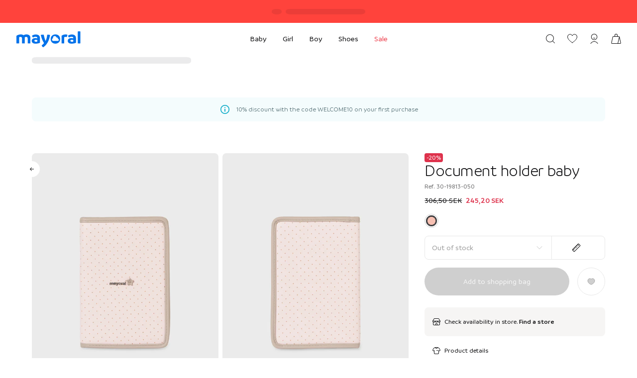

--- FILE ---
content_type: text/html; charset=utf-8
request_url: https://www.mayoral.com/se/en/document-holder-baby-pink-3019813050-31
body_size: 111682
content:
<!DOCTYPE html><html lang="en"><head><meta charSet="utf-8" data-next-head=""/><meta name="viewport" content="initial-scale=1, width=device-width, maximum-scale=1" data-next-head=""/><meta name="theme-color" content="#FFFFFF" data-next-head=""/><meta name="twitter:card" content="summary" data-next-head=""/><meta name="twitter:site" content="@mayoralfriends" data-next-head=""/><meta name="twitter:creator" content="@mayoralfriends" data-next-head=""/><meta property="fb:app_id" content="679172112202604" data-next-head=""/><meta property="og:image:width" content="1200" data-next-head=""/><meta property="og:image:height" content="630" data-next-head=""/><meta property="og:site_name" content="mayoral.com" data-next-head=""/><link rel="shortcut icon" href="/favicon.ico" type="image/x-icon" data-next-head=""/><meta property="og:url" content="https://www.mayoral.com/se/en/document-holder-baby-pink-3019813050-31" data-next-head=""/><meta property="og:locale" content="en_SE" data-next-head=""/><link rel="canonical" href="https://www.mayoral.com/se/en/document-holder-baby-pink-3019813050-31" data-next-head=""/><title data-next-head="">Document holder baby Pink | Mayoral ®</title><meta name="robots" content="index,follow" data-next-head=""/><meta name="description" content="Stylish document holder for baby with a functional design and interior compartments for better organization. Zip fastening. Modern leatherette exterio" data-next-head=""/><meta property="og:title" content="Document holder baby Pink | Mayoral ®" data-next-head=""/><meta property="og:description" content=" | 245.2 SEK" data-next-head=""/><meta property="og:type" content="product" data-next-head=""/><meta property="og:image" content="https://assets.mayoral.com/images/v1661847628/30-19813-050-XL-4/document-holder-baby-pink-XL-4.jpg" data-next-head=""/><meta property="og:image:alt" content="Document holder baby" data-next-head=""/><meta property="product:price:amount" content="245.2" data-next-head=""/><meta property="product:price:currency" content="SEK" data-next-head=""/><link rel="preconnect" href="https://assets.mayoral.com"/><meta name="emotion-insertion-point" content=""/><link rel="preload" href="/_next/static/media/ad2241891572d68a-s.p.woff2" as="font" type="font/woff2" crossorigin="anonymous" data-next-font="size-adjust"/><link rel="preload" href="/_next/static/media/39c5715ec17a1ede-s.p.woff2" as="font" type="font/woff2" crossorigin="anonymous" data-next-font="size-adjust"/><link rel="preload" href="/_next/static/media/0a5d502904215f65-s.p.woff2" as="font" type="font/woff2" crossorigin="anonymous" data-next-font="size-adjust"/><link rel="preload" href="/_next/static/media/d502044ba34bf6db-s.p.woff2" as="font" type="font/woff2" crossorigin="anonymous" data-next-font="size-adjust"/><link rel="preload" href="/_next/static/media/21350d82a1f187e9-s.p.woff2" as="font" type="font/woff2" crossorigin="anonymous" data-next-font="size-adjust"/><link rel="preload" href="/_next/static/media/19cfc7226ec3afaa-s.p.woff2" as="font" type="font/woff2" crossorigin="anonymous" data-next-font="size-adjust"/><link rel="preload" href="/_next/static/css/98a4063782970961.css" as="style"/><script type="application/ld+json" data-next-head="">{"@context":"https://schema.org","@type":"Organization","logo":"https://www.mayoral.com/icons/mayoral/logo/positive.svg","url":"https://www.mayoral.com","name":"Mayoral","address":{"@type":"PostalAddress","streetAddress":"Orotava 118","addressLocality":"Málaga","addressCountry":"ES","postalCode":"29006"}}</script><script type="application/ld+json" data-next-head="">{"@context":"https://schema.org/","@type":"Product","id":"300000000008513154","name":"Document holder baby","sku":"30-19813-050","description":"Stylish document holder for baby with a functional design and interior compartments for better organization. Zip fastening. Modern leatherette exterior. Decorative elements: applique jewels.  Polka-dot pattern. This accessory is designed to match with one of the bag and accessory collections. Dimensions: 24.5cm High x 17cm Wide.","image":["https://assets.mayoral.com/images/v1661847628/30-19813-050-XL-4/document-holder-baby-pink-XL-4.jpg","https://assets.mayoral.com/images/v1661847658/30-19813-050-XL-5/document-holder-baby-pink-XL-5.jpg","https://assets.mayoral.com/images/v1661847621/30-19813-050-XL-6/document-holder-baby-pink-XL-6.jpg"],"category":"","color":"Pink","season":"I25","mpn":"300000000008513154","gtin":null,"offers":{"@type":"AggregateOffer","lowPrice":245.2,"highPrice":245.2,"priceCurrency":"SEK","availability":"OutOfStock"},"brand":{"type":"Brand","name":"Mayoral","url":"https://www.mayoral.com/se/en"},"seller":{"type":"Organization","name":"Mayoral"},"shippingDetails":[{"type":"OfferShippingDetails","shippingRate":{"type":"MonetaryAmount","value":49,"currency":"SEK"}},{"type":"OfferShippingDetails","shippingRate":{"type":"MonetaryAmount","value":59,"currency":"SEK"}}]}</script><style data-emotion="css-global 0"></style><style data-emotion="css-global 7s1dfu">html{-webkit-font-smoothing:antialiased;-moz-osx-font-smoothing:grayscale;box-sizing:border-box;-webkit-text-size-adjust:100%;}*,*::before,*::after{box-sizing:inherit;}strong,b{font-weight:600;}body{margin:0;color:var(--mui-palette-text-primary);font-family:var(--font-sans);font-weight:400;font-size:15px;line-height:22px;letter-spacing:0;background-color:var(--mui-palette-background-default);}@media print{body{background-color:var(--mui-palette-common-white);}}body::backdrop{background-color:var(--mui-palette-background-default);}body{background-color:#FFFFFF;}body.has-iframe{overflow:hidden;}body.has-iframe .MuiContainer-root{padding:0!important;}.scrollbar::-webkit-scrollbar{width:2px;height:2px;}.scrollbar::-webkit-scrollbar-track{background-color:#F3F3F3;}.scrollbar::-webkit-scrollbar-thumb{background:#CFCFCF;}.SnackbarItem-wrappedRoot .SnackbarItem-contentRoot.SnackbarContent-root{border-radius:8px;}.SnackbarItem-wrappedRoot .SnackbarItem-contentRoot .SnackbarItem-message{font-family:var(--font-sans);font-size:15px;line-height:22px;letter-spacing:0px;font-weight:400;}.SnackbarItem-wrappedRoot .SnackbarItem-contentRoot.SnackbarItem-variantSuccess{background-color:#32A273!important;}.SnackbarItem-wrappedRoot .SnackbarItem-contentRoot.SnackbarItem-variantError{background-color:#E74b45!important;}.SnackbarItem-wrappedRoot .SnackbarItem-contentRoot.SnackbarItem-variantWarning{background-color:#E79B00!important;}.SnackbarItem-wrappedRoot .SnackbarItem-contentRoot.SnackbarItem-variantInfo{background-color:#01A7C5!important;}@media print{html,body{height:initial!important;overflow:initial!important;-webkit-print-color-adjust:exact;}}@page{size:auto;margin:50px 40px;}@media screen and (max-width: 600px){.adyen-custom.paypal .adyen-checkout__paypal__button{margin-bottom:0px;}}.adyen-custom.paypal .adyen-checkout__paypal__button--pay-later{display:none;}@media screen and (max-width: 600px){.adyen-custom.paypalPaylater .adyen-checkout__paypal__button{margin-bottom:0px;}}.adyen-custom.paypalPaylater .adyen-checkout__paypal__button--paypal{display:none;}.adyen-custom.googlepay .gpay-card-info-container,.adyen-custom.applepay .adyen-checkout__applepay__button,.adyen-custom.googlepay .adyen-checkout__paywithgoogle{width:100%;border-radius:calc(50 * var(--mui-spacing));}.adyen-custom.googlepay .gpay-card-info-container{padding-top:calc(0.4 * var(--mui-spacing));}.adyen-custom.googlepay .gpay-card-info-animation-container{border-radius:calc(50 * var(--mui-spacing));}.adyen-custom.googlepay .gpay-card-info-animated-progress-bar-container{display:none;}.adyen-custom .adyen-checkout__paypal{width:100%;}.adyen-custom .adyen-checkout__paypal__status--processing{padding:8px 0;}.adyen-custom .adyen-checkout__field{max-width:300px;}@media screen and (max-width: 600px){.adyen-custom .adyen-checkout__field{max-width:100%;}}.adyen-custom .adyen-checkout__input{height:48px;box-shadow:none!important;border-color:#E7E7E7;}.adyen-custom .adyen-checkout__input:hover{border-color:#9F9FA0;}.adyen-custom .adyen-checkout__input:focus,.adyen-custom .adyen-checkout__input:focus:hover{border-color:#101012;}.adyen-custom .adyen-checkout-input__inline-validation--invalid{display:none;}.adyen-custom .adyen-checkout__label__text{font-size:inherit;font-weight:inherit;line-height:inherit;color:#101012!important;}.adyen-custom .adyen-checkout__error-text{font-size:13px;font-weight:400;line-height:18px;}.adyen-custom .adyen-checkout__checkbox__label{font-size:13px;font-weight:500;line-height:18px;}@media screen and (max-width: 960px){.adyen-custom .adyen-checkout__checkbox__label{padding-left:29px;}}.adyen-custom .adyen-checkout__checkbox__input+.adyen-checkout__checkbox__label:before{height:8px;left:2px;top:4px;transform:rotate(43deg) width:6px;}@media screen and (max-width: 960px){.adyen-custom .adyen-checkout__checkbox__input+.adyen-checkout__checkbox__label:before{height:9px;left:3px;top:5px;-webkit-transform:rotate(43deg);-moz-transform:rotate(43deg);-ms-transform:rotate(43deg);transform:rotate(43deg);}}.adyen-custom .adyen-checkout__checkbox__input+.adyen-checkout__checkbox__label:after{border-color:#CFCFCF;}@media screen and (max-width: 960px){.adyen-custom .adyen-checkout__checkbox__input+.adyen-checkout__checkbox__label:after{height:20px;width:20px;}}.adyen-custom .adyen-checkout__card__exp-cvc{-webkit-flex-direction:column;-ms-flex-direction:column;flex-direction:column;}.adyen-custom .adyen-checkout__card__exp-cvc .adyen-checkout__field.adyen-checkout__field--50{width:100%;margin:0;margin-bottom:16px;}.product-image{border-radius:8px;}</style><style data-emotion="css-global animation-c7515d">@-webkit-keyframes animation-c7515d{0%{opacity:1;}50%{opacity:0.4;}100%{opacity:1;}}@keyframes animation-c7515d{0%{opacity:1;}50%{opacity:0.4;}100%{opacity:1;}}</style><style data-emotion="css-global 1prfaxn">@-webkit-keyframes mui-auto-fill{from{display:block;}}@keyframes mui-auto-fill{from{display:block;}}@-webkit-keyframes mui-auto-fill-cancel{from{display:block;}}@keyframes mui-auto-fill-cancel{from{display:block;}}</style><style data-emotion="css-global 1ohy2b">:root{--mui-spacing:8px;--mui-shape-borderRadius:8px;--mui-shadows-0:none;--mui-shadows-1:0px 4px 8px rgba(16, 16, 18, 0.04);--mui-shadows-2:0px 4px 16px rgba(16, 16, 18, 0.08);--mui-shadows-3:0px 16px 32px rgba(16, 16, 18, 0.08);--mui-shadows-4:0px 24px 48px rgba(16, 16, 18, 0.16);--mui-shadows-5:0px -4px 8px rgba(16, 16, 18, 0.04);--mui-shadows-6:none;--mui-shadows-7:none;--mui-shadows-8:none;--mui-shadows-9:none;--mui-shadows-10:none;--mui-shadows-11:none;--mui-shadows-12:none;--mui-shadows-13:none;--mui-shadows-14:none;--mui-shadows-15:none;--mui-shadows-16:none;--mui-shadows-17:none;--mui-shadows-18:none;--mui-shadows-19:none;--mui-shadows-20:none;--mui-shadows-21:none;--mui-shadows-22:none;--mui-shadows-23:none;--mui-shadows-24:none;--mui-zIndex-mobileStepper:1000;--mui-zIndex-fab:1050;--mui-zIndex-speedDial:1050;--mui-zIndex-appBar:1100;--mui-zIndex-drawer:1200;--mui-zIndex-modal:1300;--mui-zIndex-snackbar:1400;--mui-zIndex-tooltip:1500;--mui-font-body1:400 15/22px var(--font-sans);--mui-font-body2:400 13/18px var(--font-sans);--mui-font-caption:400 11/12px var(--font-sans);--mui-font-h1:400 6.428571428571429rem/1.167 var(--font-sans);--mui-font-h2:400 4.017857142857142rem/1.2 var(--font-sans);--mui-font-h3:400 3.2142857142857144rem/1.167 var(--font-sans);--mui-font-h4:400 2.2767857142857144rem/1.235 var(--font-sans);--mui-font-h5:400 1.6071428571428572rem/1.334 var(--font-sans);--mui-font-h6:500 1.3392857142857142rem/1.6 var(--font-sans);--mui-font-subtitle1:400 1.0714285714285714rem/1.75 var(--font-sans);--mui-font-subtitle2:500 0.9375rem/1.57 var(--font-sans);--mui-font-button:500 0.9375rem/1.75 var(--font-sans);--mui-font-overline:400 0.8035714285714286rem/2.66 var(--font-sans);--mui-font-inherit:inherit inherit/inherit inherit;}:root{-webkit-print-color-scheme:light;color-scheme:light;--mui-palette-primary-50:#F2F7FC;--mui-palette-primary-100:#E5F0FA;--mui-palette-primary-200:#CCE2f5;--mui-palette-primary-400:#99C6EB;--mui-palette-primary-600:#66AAE1;--mui-palette-primary-800:#328ED7;--mui-palette-primary-900:#0172EA;--mui-palette-primary-A700:#035EA8;--mui-palette-primary-main:#0172EA;--mui-palette-primary-light:#328ED7;--mui-palette-primary-lighter:#66AAE1;--mui-palette-primary-lightest:#99C6EB;--mui-palette-primary-dark:#035EA8;--mui-palette-primary-contrastText:#fff;--mui-palette-primary-mainChannel:1 114 234;--mui-palette-primary-lightChannel:50 142 215;--mui-palette-primary-darkChannel:3 94 168;--mui-palette-primary-contrastTextChannel:255 255 255;--mui-palette-secondary-main:#E5F0FA;--mui-palette-secondary-light:#F2F7FC;--mui-palette-secondary-dark:#CCE2F5;--mui-palette-secondary-contrastText:rgba(0, 0, 0, 0.87);--mui-palette-secondary-mainChannel:229 240 250;--mui-palette-secondary-lightChannel:242 247 252;--mui-palette-secondary-darkChannel:204 226 245;--mui-palette-secondary-contrastTextChannel:0 0 0;--mui-palette-dark-50:#F3F3F3;--mui-palette-dark-100:#E7E7E7;--mui-palette-dark-200:#CFCFCF;--mui-palette-dark-400:#9F9FA0;--mui-palette-dark-600:#6F6F70;--mui-palette-dark-800:#3F3F41;--mui-palette-dark-900:#101012;--mui-palette-light-50:rgba(255,255,255,0.05);--mui-palette-light-100:rgba(255,255,255,0.1);--mui-palette-light-200:rgba(255,255,255,0.2);--mui-palette-light-400:rgba(255,255,255,0.4);--mui-palette-light-600:rgba(255,255,255,0.6);--mui-palette-light-800:rgba(255,255,255,0.8);--mui-palette-light-900:#FFFFFF;--mui-palette-light-A700:#F6F5F4;--mui-palette-ecofriends-100:#28348A;--mui-palette-ecofriends-200:#FF4470;--mui-palette-ecofriends-300:#FF524A;--mui-palette-ecofriends-400:#FFAB00;--mui-palette-ecofriends-500:#36B37E;--mui-palette-ecofriends-600:#01B8D9;--mui-palette-ecofriends-700:#16919E;--mui-palette-ecofriends-A100:#F6FAF7;--mui-palette-ecofriends-A200:#DFEFE3;--mui-palette-ecofriends-A400:#BDDEC6;--mui-palette-ecofriends-A700:#4B9560;--mui-palette-discount:#DE324C;--mui-palette-bestseller:#A30D55;--mui-palette-bestsellerBg:#FFF3F9;--mui-palette-fitting:#7E3398;--mui-palette-fittingBg:#F7EEFF;--mui-palette-text-primary:#101012;--mui-palette-text-secondary:#3F3F41;--mui-palette-text-disabled:rgba(0, 0, 0, 0.38);--mui-palette-text-primaryChannel:16 16 18;--mui-palette-text-secondaryChannel:63 63 65;--mui-palette-common-black:#101012;--mui-palette-common-white:#FFFFFF;--mui-palette-common-background:#fff;--mui-palette-common-onBackground:#000;--mui-palette-common-backgroundChannel:255 255 255;--mui-palette-common-onBackgroundChannel:0 0 0;--mui-palette-warning-main:#E79B00;--mui-palette-warning-light:#FFDD99;--mui-palette-warning-lighter:#FFF7E5;--mui-palette-warning-dark:#996700;--mui-palette-warning-contrastText:rgba(0, 0, 0, 0.87);--mui-palette-warning-mainChannel:231 155 0;--mui-palette-warning-lightChannel:255 221 153;--mui-palette-warning-darkChannel:153 103 0;--mui-palette-warning-contrastTextChannel:0 0 0;--mui-palette-info-main:#01A7C5;--mui-palette-info-light:#99E2F0;--mui-palette-info-lighter:#E6F8FB;--mui-palette-info-dark:rgb(0, 116, 137);--mui-palette-info-contrastText:rgba(0, 0, 0, 0.87);--mui-palette-info-mainChannel:1 167 197;--mui-palette-info-lightChannel:153 226 240;--mui-palette-info-darkChannel:0 116 137;--mui-palette-info-contrastTextChannel:0 0 0;--mui-palette-success-main:#32A273;--mui-palette-success-light:#AFE0CB;--mui-palette-success-lighter:#EBF7F2;--mui-palette-success-dark:rgb(35, 113, 80);--mui-palette-success-contrastText:#fff;--mui-palette-success-mainChannel:50 162 115;--mui-palette-success-lightChannel:175 224 203;--mui-palette-success-darkChannel:35 113 80;--mui-palette-success-contrastTextChannel:255 255 255;--mui-palette-error-main:#E74b45;--mui-palette-error-light:#FFBAB7;--mui-palette-error-lighter:#FFEEED;--mui-palette-error-dark:rgb(161, 52, 48);--mui-palette-error-contrastText:#fff;--mui-palette-error-mainChannel:231 75 69;--mui-palette-error-lightChannel:255 186 183;--mui-palette-error-darkChannel:161 52 48;--mui-palette-error-contrastTextChannel:255 255 255;--mui-palette-background-paper:#FFFFFF;--mui-palette-background-default:#F6F5F4;--mui-palette-background-defaultChannel:246 245 244;--mui-palette-background-paperChannel:255 255 255;--mui-palette-divider:#E7E7E7;--mui-palette-grey-50:#fafafa;--mui-palette-grey-100:#f5f5f5;--mui-palette-grey-200:#eeeeee;--mui-palette-grey-300:#e0e0e0;--mui-palette-grey-400:#bdbdbd;--mui-palette-grey-500:#9e9e9e;--mui-palette-grey-600:#757575;--mui-palette-grey-700:#616161;--mui-palette-grey-800:#424242;--mui-palette-grey-900:#212121;--mui-palette-grey-A100:#f5f5f5;--mui-palette-grey-A200:#eeeeee;--mui-palette-grey-A400:#bdbdbd;--mui-palette-grey-A700:#616161;--mui-palette-action-active:rgba(0, 0, 0, 0.54);--mui-palette-action-hover:rgba(0, 0, 0, 0.04);--mui-palette-action-hoverOpacity:0.04;--mui-palette-action-selected:rgba(0, 0, 0, 0.08);--mui-palette-action-selectedOpacity:0.08;--mui-palette-action-disabled:rgba(0, 0, 0, 0.26);--mui-palette-action-disabledBackground:rgba(0, 0, 0, 0.12);--mui-palette-action-disabledOpacity:0.38;--mui-palette-action-focus:rgba(0, 0, 0, 0.12);--mui-palette-action-focusOpacity:0.12;--mui-palette-action-activatedOpacity:0.12;--mui-palette-action-activeChannel:0 0 0;--mui-palette-action-selectedChannel:0 0 0;--mui-palette-Alert-errorColor:rgb(102, 74, 73);--mui-palette-Alert-infoColor:rgb(61, 90, 96);--mui-palette-Alert-successColor:rgb(70, 89, 81);--mui-palette-Alert-warningColor:rgb(102, 88, 61);--mui-palette-Alert-errorFilledBg:var(--mui-palette-error-main, #E74b45);--mui-palette-Alert-infoFilledBg:var(--mui-palette-info-main, #01A7C5);--mui-palette-Alert-successFilledBg:var(--mui-palette-success-main, #32A273);--mui-palette-Alert-warningFilledBg:var(--mui-palette-warning-main, #E79B00);--mui-palette-Alert-errorFilledColor:#fff;--mui-palette-Alert-infoFilledColor:rgba(0, 0, 0, 0.87);--mui-palette-Alert-successFilledColor:#fff;--mui-palette-Alert-warningFilledColor:rgba(0, 0, 0, 0.87);--mui-palette-Alert-errorStandardBg:rgb(255, 248, 247);--mui-palette-Alert-infoStandardBg:rgb(244, 252, 253);--mui-palette-Alert-successStandardBg:rgb(247, 251, 249);--mui-palette-Alert-warningStandardBg:rgb(255, 251, 244);--mui-palette-Alert-errorIconColor:var(--mui-palette-error-main, #E74b45);--mui-palette-Alert-infoIconColor:var(--mui-palette-info-main, #01A7C5);--mui-palette-Alert-successIconColor:var(--mui-palette-success-main, #32A273);--mui-palette-Alert-warningIconColor:var(--mui-palette-warning-main, #E79B00);--mui-palette-AppBar-defaultBg:var(--mui-palette-grey-100, #f5f5f5);--mui-palette-Avatar-defaultBg:var(--mui-palette-grey-400, #bdbdbd);--mui-palette-Button-inheritContainedBg:var(--mui-palette-grey-300, #e0e0e0);--mui-palette-Button-inheritContainedHoverBg:var(--mui-palette-grey-A100, #f5f5f5);--mui-palette-Chip-defaultBorder:var(--mui-palette-grey-400, #bdbdbd);--mui-palette-Chip-defaultAvatarColor:var(--mui-palette-grey-700, #616161);--mui-palette-Chip-defaultIconColor:var(--mui-palette-grey-700, #616161);--mui-palette-FilledInput-bg:rgba(0, 0, 0, 0.06);--mui-palette-FilledInput-hoverBg:rgba(0, 0, 0, 0.09);--mui-palette-FilledInput-disabledBg:rgba(0, 0, 0, 0.12);--mui-palette-LinearProgress-primaryBg:rgb(158, 201, 247);--mui-palette-LinearProgress-secondaryBg:rgb(245, 249, 253);--mui-palette-LinearProgress-errorBg:rgb(245, 186, 184);--mui-palette-LinearProgress-infoBg:rgb(158, 221, 232);--mui-palette-LinearProgress-successBg:rgb(177, 219, 201);--mui-palette-LinearProgress-warningBg:rgb(245, 217, 158);--mui-palette-Skeleton-bg:rgba(var(--mui-palette-text-primaryChannel, undefined) / 0.11);--mui-palette-Slider-primaryTrack:rgb(158, 201, 247);--mui-palette-Slider-secondaryTrack:rgb(245, 249, 253);--mui-palette-Slider-errorTrack:rgb(245, 186, 184);--mui-palette-Slider-infoTrack:rgb(158, 221, 232);--mui-palette-Slider-successTrack:rgb(177, 219, 201);--mui-palette-Slider-warningTrack:rgb(245, 217, 158);--mui-palette-SnackbarContent-bg:rgb(49, 48, 48);--mui-palette-SnackbarContent-color:#fff;--mui-palette-SpeedDialAction-fabHoverBg:rgb(216, 216, 216);--mui-palette-StepConnector-border:var(--mui-palette-grey-400, #bdbdbd);--mui-palette-StepContent-border:var(--mui-palette-grey-400, #bdbdbd);--mui-palette-Switch-defaultColor:var(--mui-palette-common-white, #FFFFFF);--mui-palette-Switch-defaultDisabledColor:var(--mui-palette-grey-100, #f5f5f5);--mui-palette-Switch-primaryDisabledColor:rgb(158, 201, 247);--mui-palette-Switch-secondaryDisabledColor:rgb(245, 249, 253);--mui-palette-Switch-errorDisabledColor:rgb(245, 186, 184);--mui-palette-Switch-infoDisabledColor:rgb(158, 221, 232);--mui-palette-Switch-successDisabledColor:rgb(177, 219, 201);--mui-palette-Switch-warningDisabledColor:rgb(245, 217, 158);--mui-palette-TableCell-border:rgba(252, 252, 252, 1);--mui-palette-Tooltip-bg:rgba(97, 97, 97, 0.92);--mui-palette-dividerChannel:231 231 231;--mui-opacity-inputPlaceholder:0.42;--mui-opacity-inputUnderline:0.42;--mui-opacity-switchTrackDisabled:0.12;--mui-opacity-switchTrack:0.38;}</style><style data-emotion="css-global animation-61bdi0">@-webkit-keyframes animation-61bdi0{0%{-webkit-transform:rotate(0deg);-moz-transform:rotate(0deg);-ms-transform:rotate(0deg);transform:rotate(0deg);}100%{-webkit-transform:rotate(360deg);-moz-transform:rotate(360deg);-ms-transform:rotate(360deg);transform:rotate(360deg);}}@keyframes animation-61bdi0{0%{-webkit-transform:rotate(0deg);-moz-transform:rotate(0deg);-ms-transform:rotate(0deg);transform:rotate(0deg);}100%{-webkit-transform:rotate(360deg);-moz-transform:rotate(360deg);-ms-transform:rotate(360deg);transform:rotate(360deg);}}</style><style data-emotion="css-global animation-1o38n3e">@-webkit-keyframes animation-1o38n3e{0%{stroke-dasharray:1px,200px;stroke-dashoffset:0;}50%{stroke-dasharray:100px,200px;stroke-dashoffset:-15px;}100%{stroke-dasharray:1px,200px;stroke-dashoffset:-126px;}}@keyframes animation-1o38n3e{0%{stroke-dasharray:1px,200px;stroke-dashoffset:0;}50%{stroke-dasharray:100px,200px;stroke-dashoffset:-15px;}100%{stroke-dasharray:1px,200px;stroke-dashoffset:-126px;}}</style><style data-emotion="css-global animation-nplg29">@-webkit-keyframes animation-nplg29{from{width:6px;}to{width:32px;}}@keyframes animation-nplg29{from{width:6px;}to{width:32px;}}</style><style data-emotion="css kp31vm bydolq 186oeo0 16nwojf ttg314 enho2e 5ul6r2 5c2ug3 xlhcnh 1ycxtfk 1eolw0w 1bx77ms jungzv 118rwkj 62k9uf 1llvu79 1ec6n3w 11fzy53 2bn1er 1alarpq k4rr1x utdvtp 1d3bbye 5v30o9 13y4ac4 dcog5f 10retdy buunvt pl1faq c08b09 hec4ps 1gui2bd 1y3v3vg yqr4sx z1fsxn bidnai 1tmw3ww m45tvg ery7pn 3o5z8p 18akuzw 1wusljh hmue1i q8p1dz 31e61d 563gpg 17gd0wn 1pabndh 169rx84 17kcqev sxqimh 10b4vkh 1uj6eil nt7hrl 1uaw3oq 18t3ov3 1i2jvi0 nyqpsc 1a2f3zj 1nbiits zej59x y2lch4 uyxrp1 papno3 npyunk j7qwjs godu2h 1igzp3p ggmby9 1o2yshg 11qw03l vqnk2d bhi5xm zqvu79 1pffvg8 j8yymo ggyem7 14wte4x dij0wt 1gzhz9g 147e5lo 12ccf8k 1tq1uzt w4cd9x 7a53ai qzbibq 7u1jc3 ct7glr 4cn28z 11v50c9 j4afs 1f93jxp 1wduhak 1ohqk82 5rwdu1 1ara5t4 14rdsw0 1hhm5ye 1ykcms 7z2pkg ew0cng 1djn12e s6pbmt 8g91ce 1n6p06v 11on888 is39pd chvig nref4b yisclc 1t74p7l 9r90tq v4z1zz 1944fwl izf6pu qilo29 p8woh7 166fnrm 1sfnn28 d76omz latve9 1klsnhu 1on78hb 1wsnud3 1q6kmq3 ujmp2a lbzz1j z7mysi 1mus1by gmiez0 3sw11m 1hgou52 1x85n8a 1jh45c7 1aqmib3 gr9ut5 srmsyz 1qh6lks 18bq1eh 1ygqn2t 1d1ca3b 18h5ce2 4ukown f9dz1b 1prv1bp 6jywu4 1pmtkw1 vbufpl 4rwrqm kj7y16 1060owt 6nandl uwwqev 1v64iuq 1e6eb5u 1a6d4cl 1kxonj9 jhjwy4 23szq2 cdne1k bp2r53 1pvrpp7 1pnuzkp dcox3r 1gf86l1 saikwu 7k4brl tolxbf 1vis4p1 131is6g v0hoi2 127h8j3">.css-kp31vm{display:-webkit-box;display:-webkit-flex;display:-ms-flexbox;display:flex;-webkit-flex-direction:column;-ms-flex-direction:column;flex-direction:column;min-height:100vh;}.css-kp31vm>main{-webkit-box-flex:1;-webkit-flex-grow:1;-ms-flex-positive:1;flex-grow:1;}.css-kp31vm>main div.cm-placement-row div.cm-widget:empty{display:none;}.css-kp31vm>main div.cm-placement-row:last-child{margin-bottom:1em;}.css-kp31vm header,.css-kp31vm footer{-webkit-flex-shrink:0;-ms-flex-negative:0;flex-shrink:0;}.css-bydolq{position:relative;display:-webkit-box;display:-webkit-flex;display:-ms-flexbox;display:flex;-webkit-align-items:center;-webkit-box-align:center;-ms-flex-align:center;align-items:center;-webkit-box-pack:center;-ms-flex-pack:center;-webkit-justify-content:center;justify-content:center;width:100%;height:38px;padding:0 calc(2 * var(--mui-spacing));z-index:1200;background-color:#FF433C!important;border-bottom:1px solid #FF433C;}@media (min-width:600px){.css-bydolq{height:46px;-webkit-box-pack:justify;-webkit-justify-content:space-between;justify-content:space-between;}}@media (min-width:960px){.css-bydolq{-webkit-box-pack:center;-ms-flex-pack:center;-webkit-justify-content:center;justify-content:center;}}.css-bydolq.HeaderTopbar-sticky{position:-webkit-sticky;position:sticky;top:0;}.css-bydolq .Carousel-leftButton path,.css-bydolq .Carousel-rightButton path{stroke:#FFFFFF;}.css-186oeo0{display:-webkit-box;display:-webkit-flex;display:-ms-flexbox;display:flex;-webkit-flex-direction:column;-ms-flex-direction:column;flex-direction:column;-webkit-flex-direction:row;-ms-flex-direction:row;flex-direction:row;-webkit-box-pack:center;-ms-flex-pack:center;-webkit-justify-content:center;justify-content:center;}.css-16nwojf{display:block;background-color:var(--mui-palette-Skeleton-bg);height:1.2em;margin-top:0;margin-bottom:0;height:auto;transform-origin:0 55%;-webkit-transform:scale(1, 0.60);-moz-transform:scale(1, 0.60);-ms-transform:scale(1, 0.60);transform:scale(1, 0.60);border-radius:8px/13.3px;-webkit-animation:animation-c7515d 2s ease-in-out 0.5s infinite;animation:animation-c7515d 2s ease-in-out 0.5s infinite;border-radius:calc(1 * var(--mui-spacing));margin-right:calc(1 * var(--mui-spacing));}.css-16nwojf:empty:before{content:"\00a0";}.css-ttg314{display:block;background-color:var(--mui-palette-Skeleton-bg);height:1.2em;margin-top:0;margin-bottom:0;height:auto;transform-origin:0 55%;-webkit-transform:scale(1, 0.60);-moz-transform:scale(1, 0.60);-ms-transform:scale(1, 0.60);transform:scale(1, 0.60);border-radius:8px/13.3px;-webkit-animation:animation-c7515d 2s ease-in-out 0.5s infinite;animation:animation-c7515d 2s ease-in-out 0.5s infinite;border-radius:calc(1 * var(--mui-spacing));}.css-ttg314:empty:before{content:"\00a0";}.css-enho2e{position:-webkit-sticky;position:sticky;top:0;width:100%;z-index:1100;}.HeaderTopbar-sticky+.css-enho2e{top:38px;}@media (min-width:600px){.HeaderTopbar-sticky+.css-enho2e{top:46px;}}.css-5ul6r2{position:relative;display:-webkit-box;display:-webkit-flex;display:-ms-flexbox;display:flex;-webkit-align-items:center;-webkit-box-align:center;-ms-flex-align:center;align-items:center;padding-left:calc(2 * var(--mui-spacing));padding-right:calc(2 * var(--mui-spacing));min-height:56px;-webkit-flex-direction:row;-ms-flex-direction:row;flex-direction:row;width:100%;max-width:1920px;margin:0 auto;padding:0 calc(1.5 * var(--mui-spacing));color:#FFFFFF;background-color:#FFFFFF;}@media (min-width:600px){.css-5ul6r2{padding-left:calc(3 * var(--mui-spacing));padding-right:calc(3 * var(--mui-spacing));}}@media (min-width:0px){@media (orientation: landscape){.css-5ul6r2{min-height:48px;}}}@media (min-width:600px){.css-5ul6r2{min-height:64px;}}@media (min-width:0px){.css-5ul6r2{min-height:56px;}}@media (min-width:600px){.css-5ul6r2{padding:0 calc(4 * var(--mui-spacing));}}@media (min-width:1200px){.css-5ul6r2{min-height:64px;}}.css-5c2ug3{display:-webkit-box;display:-webkit-flex;display:-ms-flexbox;display:flex;-webkit-flex-direction:row;-ms-flex-direction:row;flex-direction:row;-webkit-align-items:center;-webkit-box-align:center;-ms-flex-align:center;align-items:center;z-index:1;}.css-5c2ug3.HeaderLayout-left{-webkit-box-flex:0;-webkit-flex-grow:0;-ms-flex-positive:0;flex-grow:0;}@media (min-width:600px){.css-5c2ug3.HeaderLayout-left{min-width:120px;}}@media (min-width:960px){.css-5c2ug3.HeaderLayout-left{min-width:164px;}}.css-5c2ug3.HeaderLayout-center{-webkit-box-flex:1;-webkit-flex-grow:1;-ms-flex-positive:1;flex-grow:1;z-index:-2;}@media (min-width:1200px){.css-5c2ug3.HeaderLayout-center{z-index:auto;}}.css-xlhcnh{display:-webkit-inline-box;display:-webkit-inline-flex;display:-ms-inline-flexbox;display:inline-flex;-webkit-align-items:center;-webkit-box-align:center;-ms-flex-align:center;align-items:center;-webkit-box-pack:center;-ms-flex-pack:center;-webkit-justify-content:center;justify-content:center;position:relative;box-sizing:border-box;-webkit-tap-highlight-color:transparent;background-color:transparent;outline:0;border:0;margin:0;border-radius:0;padding:0;cursor:pointer;-webkit-user-select:none;-moz-user-select:none;-ms-user-select:none;user-select:none;vertical-align:middle;-moz-appearance:none;-webkit-appearance:none;-webkit-text-decoration:none;text-decoration:none;color:inherit;font-weight:400;font-size:15px;line-height:1;text-align:center;-webkit-flex:0 0 auto;-ms-flex:0 0 auto;flex:0 0 auto;font-size:1.6071428571428572rem;padding:8px;border-radius:50%;color:var(--mui-palette-action-active);-webkit-transition:background-color 150ms cubic-bezier(0.4, 0, 0.2, 1) 0ms;transition:background-color 150ms cubic-bezier(0.4, 0, 0.2, 1) 0ms;padding:12px;font-size:1.875rem;width:36px;padding:calc(1 * var(--mui-spacing));margin-left:calc(-1 * var(--mui-spacing));}.css-xlhcnh::-moz-focus-inner{border-style:none;}.css-xlhcnh.Mui-disabled{pointer-events:none;cursor:default;}@media print{.css-xlhcnh{-webkit-print-color-adjust:exact;color-adjust:exact;}}.css-xlhcnh.Mui-disabled{background-color:transparent;color:var(--mui-palette-action-disabled);}.css-xlhcnh.MuiIconButton-loading{color:transparent;}.css-xlhcnh>svg{font-size:20px;}.css-xlhcnh>svg:nth-of-type(2){display:none;}.css-xlhcnh[aria-expanded=true]>svg:nth-of-type(1){display:none;}.css-xlhcnh[aria-expanded=true]>svg:nth-of-type(2){display:block;}@media (min-width:600px){.css-xlhcnh{padding:calc(1.5 * var(--mui-spacing));}}@media (min-width:1200px){.css-xlhcnh{display:none;}}.css-1ycxtfk{-webkit-user-select:none;-moz-user-select:none;-ms-user-select:none;user-select:none;width:1em;height:1em;display:inline-block;-webkit-flex-shrink:0;-ms-flex-negative:0;flex-shrink:0;-webkit-transition:fill 300ms cubic-bezier(0.4, 0, 0.2, 1) 0ms;transition:fill 300ms cubic-bezier(0.4, 0, 0.2, 1) 0ms;fill:currentColor;font-size:1.6071428571428572rem;fill:transparent;}.css-1eolw0w{display:-webkit-inline-box;display:-webkit-inline-flex;display:-ms-inline-flexbox;display:inline-flex;-webkit-align-items:center;-webkit-box-align:center;-ms-flex-align:center;align-items:center;-webkit-box-pack:center;-ms-flex-pack:center;-webkit-justify-content:center;justify-content:center;position:relative;box-sizing:border-box;-webkit-tap-highlight-color:transparent;background-color:transparent;outline:0;border:0;margin:0;border-radius:0;padding:0;cursor:pointer;-webkit-user-select:none;-moz-user-select:none;-ms-user-select:none;user-select:none;vertical-align:middle;-moz-appearance:none;-webkit-appearance:none;-webkit-text-decoration:none;text-decoration:none;color:inherit;font-weight:400;font-size:15px;line-height:1;text-align:center;-webkit-flex:0 0 auto;-ms-flex:0 0 auto;flex:0 0 auto;font-size:1.6071428571428572rem;padding:8px;border-radius:50%;color:var(--mui-palette-action-active);-webkit-transition:background-color 150ms cubic-bezier(0.4, 0, 0.2, 1) 0ms;transition:background-color 150ms cubic-bezier(0.4, 0, 0.2, 1) 0ms;color:inherit;padding:12px;font-size:1.875rem;}.css-1eolw0w::-moz-focus-inner{border-style:none;}.css-1eolw0w.Mui-disabled{pointer-events:none;cursor:default;}@media print{.css-1eolw0w{-webkit-print-color-adjust:exact;color-adjust:exact;}}.css-1eolw0w.Mui-disabled{background-color:transparent;color:var(--mui-palette-action-disabled);}.css-1eolw0w.MuiIconButton-loading{color:transparent;}@media (min-width:0px){.css-1eolw0w{padding:calc(1 * var(--mui-spacing));}}@media (min-width:600px){.css-1eolw0w{padding:12px;}}@media (min-width:960px){.css-1eolw0w{display:none;}}.css-1bx77ms{-webkit-user-select:none;-moz-user-select:none;-ms-user-select:none;user-select:none;width:1em;height:1em;display:inline-block;-webkit-flex-shrink:0;-ms-flex-negative:0;flex-shrink:0;-webkit-transition:fill 300ms cubic-bezier(0.4, 0, 0.2, 1) 0ms;transition:fill 300ms cubic-bezier(0.4, 0, 0.2, 1) 0ms;fill:currentColor;font-size:1.6071428571428572rem;fill:transparent;font-size:20px;}.css-jungzv{display:-webkit-box;display:-webkit-flex;display:-ms-flexbox;display:flex;-webkit-flex-direction:row;-ms-flex-direction:row;flex-direction:row;-webkit-align-items:center;-webkit-box-align:center;-ms-flex-align:center;align-items:center;-webkit-box-pack:center;-ms-flex-pack:center;-webkit-justify-content:center;justify-content:center;}@media (max-width:1199.95px){.Header-root:not(.Header-minimal) .css-jungzv{position:absolute;left:0;right:0;margin:calc(0 * var(--mui-spacing)) auto;z-index:-1;}}.css-118rwkj{display:-webkit-box;display:-webkit-flex;display:-ms-flexbox;display:flex;-webkit-box-pack:center;-ms-flex-pack:center;-webkit-justify-content:center;justify-content:center;}.css-118rwkj>svg{position:relative;top:1px;width:102px;height:24px;}@media (min-width:600px){.css-118rwkj>svg{width:130px;height:32px;}}.css-62k9uf{-webkit-user-select:none;-moz-user-select:none;-ms-user-select:none;user-select:none;width:1em;height:1em;display:inline-block;-webkit-flex-shrink:0;-ms-flex-negative:0;flex-shrink:0;-webkit-transition:fill 300ms cubic-bezier(0.4, 0, 0.2, 1) 0ms;transition:fill 300ms cubic-bezier(0.4, 0, 0.2, 1) 0ms;fill:currentColor;font-size:1.6071428571428572rem;}.css-1llvu79{display:-webkit-box;display:-webkit-flex;display:-ms-flexbox;display:flex;-webkit-flex-direction:row;-ms-flex-direction:row;flex-direction:row;-webkit-align-self:stretch;-ms-flex-item-align:stretch;align-self:stretch;-webkit-box-pack:center;-ms-flex-pack:center;-webkit-justify-content:center;justify-content:center;z-index:1;}.css-1llvu79.HeaderLayout-left{-webkit-box-flex:0;-webkit-flex-grow:0;-ms-flex-positive:0;flex-grow:0;}@media (min-width:600px){.css-1llvu79.HeaderLayout-left{min-width:120px;}}@media (min-width:960px){.css-1llvu79.HeaderLayout-left{min-width:164px;}}.css-1llvu79.HeaderLayout-center{-webkit-box-flex:1;-webkit-flex-grow:1;-ms-flex-positive:1;flex-grow:1;z-index:-2;}@media (min-width:1200px){.css-1llvu79.HeaderLayout-center{z-index:auto;}}.css-1ec6n3w{display:-webkit-box;display:-webkit-flex;display:-ms-flexbox;display:flex;-webkit-flex-direction:row;-ms-flex-direction:row;flex-direction:row;-webkit-align-items:center;-webkit-box-align:center;-ms-flex-align:center;align-items:center;-webkit-box-pack:center;-ms-flex-pack:center;-webkit-justify-content:center;justify-content:center;width:100%;margin:0;padding:0;list-style:none;}@media (max-width:1199.95px){.css-1ec6n3w{display:none;}}.css-11fzy53{margin:0;font:inherit;line-height:inherit;letter-spacing:inherit;color:var(--mui-palette-primary-main);-webkit-text-decoration:none;text-decoration:none;font-family:var(--font-sans);font-weight:500;font-size:0.9375rem;line-height:calc(3 * var(--mui-spacing));display:-webkit-box;display:-webkit-flex;display:-ms-flexbox;display:flex;-webkit-align-items:center;-webkit-box-align:center;-ms-flex-align:center;align-items:center;-webkit-align-self:stretch;-ms-flex-item-align:stretch;align-self:stretch;-webkit-box-pack:center;-ms-flex-pack:center;-webkit-justify-content:center;justify-content:center;text-align:center;color:#101012;padding:calc(0.25 * var(--mui-spacing)) calc(2 * var(--mui-spacing));}.css-11fzy53:hover{cursor:pointer;color:#0172EA;}.css-11fzy53:hover{color:#101012;}.css-11fzy53>span{position:relative;}.css-11fzy53>span::after{content:'';position:absolute;bottom:-1px;left:0;width:100%;height:1px;background-color:transparent;pointer-events:none;}.css-11fzy53:hover >span::after,.css-11fzy53[aria-expanded=true] >span::after{background-color:#0172EA;}.css-2bn1er{position:absolute;left:0;bottom:1px;width:100%;opacity:0;overflow:hidden;-webkit-transform:translateY(100%);-moz-transform:translateY(100%);-ms-transform:translateY(100%);transform:translateY(100%);pointer-events:none;z-index:0;-webkit-transition:opacity 200ms cubic-bezier(0.4, 0, 0.2, 1) 0ms;transition:opacity 200ms cubic-bezier(0.4, 0, 0.2, 1) 0ms;}.css-2bn1er.Mui-open{opacity:1;pointer-events:auto;z-index:1;}.css-1alarpq{padding:calc(1 * var(--mui-spacing)) calc(4 * var(--mui-spacing)) calc(3 * var(--mui-spacing));color:#101012;background-color:#FFFFFF;border-bottom-left-radius:8px;border-bottom-right-radius:8px;box-shadow:0px 4px 8px rgba(16, 16, 18, 0.04);max-height:calc(100vh - 100px);overflow-y:auto;}.css-k4rr1x{box-sizing:border-box;display:-webkit-box;display:-webkit-flex;display:-ms-flexbox;display:flex;-webkit-box-flex-wrap:wrap;-webkit-flex-wrap:wrap;-ms-flex-wrap:wrap;flex-wrap:wrap;width:100%;-webkit-flex-direction:row;-ms-flex-direction:row;flex-direction:row;margin-top:calc(-1 * calc(4 * var(--mui-spacing)));width:calc(100% + calc(4 * var(--mui-spacing)));margin-left:calc(-1 * calc(4 * var(--mui-spacing)));}.css-k4rr1x>.MuiGrid-item{padding-top:calc(4 * var(--mui-spacing));}.css-k4rr1x>.MuiGrid-item{padding-left:calc(4 * var(--mui-spacing));}.css-utdvtp{box-sizing:border-box;margin:0;-webkit-flex-direction:row;-ms-flex-direction:row;flex-direction:row;-webkit-flex-basis:50%;-ms-flex-preferred-size:50%;flex-basis:50%;-webkit-box-flex:0;-webkit-flex-grow:0;-ms-flex-positive:0;flex-grow:0;max-width:50%;}@media (min-width:600px){.css-utdvtp{-webkit-flex-basis:50%;-ms-flex-preferred-size:50%;flex-basis:50%;-webkit-box-flex:0;-webkit-flex-grow:0;-ms-flex-positive:0;flex-grow:0;max-width:50%;}}@media (min-width:800px){.css-utdvtp{-webkit-flex-basis:50%;-ms-flex-preferred-size:50%;flex-basis:50%;-webkit-box-flex:0;-webkit-flex-grow:0;-ms-flex-positive:0;flex-grow:0;max-width:50%;}}@media (min-width:960px){.css-utdvtp{-webkit-flex-basis:50%;-ms-flex-preferred-size:50%;flex-basis:50%;-webkit-box-flex:0;-webkit-flex-grow:0;-ms-flex-positive:0;flex-grow:0;max-width:50%;}}@media (min-width:1200px){.css-utdvtp{-webkit-flex-basis:50%;-ms-flex-preferred-size:50%;flex-basis:50%;-webkit-box-flex:0;-webkit-flex-grow:0;-ms-flex-positive:0;flex-grow:0;max-width:50%;}}@media (min-width:1536px){.css-utdvtp{-webkit-flex-basis:50%;-ms-flex-preferred-size:50%;flex-basis:50%;-webkit-box-flex:0;-webkit-flex-grow:0;-ms-flex-positive:0;flex-grow:0;max-width:50%;}}@media (min-width:1920px){.css-utdvtp{-webkit-flex-basis:50%;-ms-flex-preferred-size:50%;flex-basis:50%;-webkit-box-flex:0;-webkit-flex-grow:0;-ms-flex-positive:0;flex-grow:0;max-width:50%;}}.css-1d3bbye{box-sizing:border-box;display:-webkit-box;display:-webkit-flex;display:-ms-flexbox;display:flex;-webkit-box-flex-wrap:wrap;-webkit-flex-wrap:wrap;-ms-flex-wrap:wrap;flex-wrap:wrap;width:100%;-webkit-flex-direction:row;-ms-flex-direction:row;flex-direction:row;}.css-5v30o9{box-sizing:border-box;margin:0;-webkit-flex-direction:row;-ms-flex-direction:row;flex-direction:row;-webkit-flex-basis:33.333333%;-ms-flex-preferred-size:33.333333%;flex-basis:33.333333%;-webkit-box-flex:0;-webkit-flex-grow:0;-ms-flex-positive:0;flex-grow:0;max-width:33.333333%;}@media (min-width:600px){.css-5v30o9{-webkit-flex-basis:33.333333%;-ms-flex-preferred-size:33.333333%;flex-basis:33.333333%;-webkit-box-flex:0;-webkit-flex-grow:0;-ms-flex-positive:0;flex-grow:0;max-width:33.333333%;}}@media (min-width:800px){.css-5v30o9{-webkit-flex-basis:33.333333%;-ms-flex-preferred-size:33.333333%;flex-basis:33.333333%;-webkit-box-flex:0;-webkit-flex-grow:0;-ms-flex-positive:0;flex-grow:0;max-width:33.333333%;}}@media (min-width:960px){.css-5v30o9{-webkit-flex-basis:33.333333%;-ms-flex-preferred-size:33.333333%;flex-basis:33.333333%;-webkit-box-flex:0;-webkit-flex-grow:0;-ms-flex-positive:0;flex-grow:0;max-width:33.333333%;}}@media (min-width:1200px){.css-5v30o9{-webkit-flex-basis:33.333333%;-ms-flex-preferred-size:33.333333%;flex-basis:33.333333%;-webkit-box-flex:0;-webkit-flex-grow:0;-ms-flex-positive:0;flex-grow:0;max-width:33.333333%;}}@media (min-width:1536px){.css-5v30o9{-webkit-flex-basis:33.333333%;-ms-flex-preferred-size:33.333333%;flex-basis:33.333333%;-webkit-box-flex:0;-webkit-flex-grow:0;-ms-flex-positive:0;flex-grow:0;max-width:33.333333%;}}@media (min-width:1920px){.css-5v30o9{-webkit-flex-basis:33.333333%;-ms-flex-preferred-size:33.333333%;flex-basis:33.333333%;-webkit-box-flex:0;-webkit-flex-grow:0;-ms-flex-positive:0;flex-grow:0;max-width:33.333333%;}}.css-13y4ac4{display:-webkit-box;display:-webkit-flex;display:-ms-flexbox;display:flex;-webkit-flex-direction:column;-ms-flex-direction:column;flex-direction:column;-webkit-align-items:flex-start;-webkit-box-align:flex-start;-ms-flex-align:flex-start;align-items:flex-start;-webkit-box-pack:start;-ms-flex-pack:start;-webkit-justify-content:flex-start;justify-content:flex-start;list-style:none;margin:0;padding:0;padding-right:calc(4 * var(--mui-spacing));}.css-dcog5f{margin:0;font:inherit;line-height:inherit;letter-spacing:inherit;color:var(--mui-palette-primary-main);-webkit-text-decoration:none;text-decoration:none;display:-webkit-box;display:-webkit-flex;display:-ms-flexbox;display:flex;-webkit-flex-direction:column;-ms-flex-direction:column;flex-direction:column;color:#6F6F70;white-space:nowrap;margin-bottom:calc(2 * var(--mui-spacing));}.css-dcog5f:hover{cursor:pointer;color:#0172EA;}.css-dcog5f>span:nth-of-type(2){color:#9F9FA0;}.css-dcog5f .NavCategoriesLink-arrow{font-size:8px;margin-left:calc(3.5 * var(--mui-spacing));opacity:0;pointer-events:none;}.css-dcog5f:hover,.css-dcog5f[aria-expanded=true]{color:#101012;}.css-dcog5f:hover>span:nth-of-type(2),.css-dcog5f[aria-expanded=true]>span:nth-of-type(2){color:#6F6F70;}.css-dcog5f:hover .NavCategoriesLink-arrow,.css-dcog5f[aria-expanded=true] .NavCategoriesLink-arrow{opacity:1;}.css-10retdy{margin:0;font-family:var(--font-sans);font-weight:400;font-size:15px;line-height:22px;letter-spacing:0;font-weight:400;font-weight:500;}.css-buunvt{margin:0;font-family:var(--font-sans);font-weight:400;font-size:13px;line-height:18px;letter-spacing:0;font-weight:400;}.css-pl1faq{margin:0;font:inherit;line-height:inherit;letter-spacing:inherit;color:var(--mui-palette-primary-main);-webkit-text-decoration:none;text-decoration:none;display:-webkit-box;display:-webkit-flex;display:-ms-flexbox;display:flex;-webkit-flex-direction:column;-ms-flex-direction:column;flex-direction:column;color:#6F6F70;white-space:nowrap;margin-bottom:calc(1 * var(--mui-spacing));}.css-pl1faq:hover{cursor:pointer;color:#0172EA;}.css-pl1faq>span:nth-of-type(2){color:#9F9FA0;}.css-pl1faq .NavCategoriesLink-arrow{font-size:8px;margin-left:calc(3.5 * var(--mui-spacing));opacity:0;pointer-events:none;}.css-pl1faq:hover,.css-pl1faq[aria-expanded=true]{color:#101012;}.css-pl1faq:hover>span:nth-of-type(2),.css-pl1faq[aria-expanded=true]>span:nth-of-type(2){color:#6F6F70;}.css-pl1faq:hover .NavCategoriesLink-arrow,.css-pl1faq[aria-expanded=true] .NavCategoriesLink-arrow{opacity:1;}.css-c08b09{box-sizing:border-box;margin:0;-webkit-flex-direction:row;-ms-flex-direction:row;flex-direction:row;-webkit-flex-basis:66.666667%;-ms-flex-preferred-size:66.666667%;flex-basis:66.666667%;-webkit-box-flex:0;-webkit-flex-grow:0;-ms-flex-positive:0;flex-grow:0;max-width:66.666667%;}@media (min-width:600px){.css-c08b09{-webkit-flex-basis:66.666667%;-ms-flex-preferred-size:66.666667%;flex-basis:66.666667%;-webkit-box-flex:0;-webkit-flex-grow:0;-ms-flex-positive:0;flex-grow:0;max-width:66.666667%;}}@media (min-width:800px){.css-c08b09{-webkit-flex-basis:66.666667%;-ms-flex-preferred-size:66.666667%;flex-basis:66.666667%;-webkit-box-flex:0;-webkit-flex-grow:0;-ms-flex-positive:0;flex-grow:0;max-width:66.666667%;}}@media (min-width:960px){.css-c08b09{-webkit-flex-basis:66.666667%;-ms-flex-preferred-size:66.666667%;flex-basis:66.666667%;-webkit-box-flex:0;-webkit-flex-grow:0;-ms-flex-positive:0;flex-grow:0;max-width:66.666667%;}}@media (min-width:1200px){.css-c08b09{-webkit-flex-basis:66.666667%;-ms-flex-preferred-size:66.666667%;flex-basis:66.666667%;-webkit-box-flex:0;-webkit-flex-grow:0;-ms-flex-positive:0;flex-grow:0;max-width:66.666667%;}}@media (min-width:1536px){.css-c08b09{-webkit-flex-basis:66.666667%;-ms-flex-preferred-size:66.666667%;flex-basis:66.666667%;-webkit-box-flex:0;-webkit-flex-grow:0;-ms-flex-positive:0;flex-grow:0;max-width:66.666667%;}}@media (min-width:1920px){.css-c08b09{-webkit-flex-basis:66.666667%;-ms-flex-preferred-size:66.666667%;flex-basis:66.666667%;-webkit-box-flex:0;-webkit-flex-grow:0;-ms-flex-positive:0;flex-grow:0;max-width:66.666667%;}}.css-hec4ps{display:none;-webkit-flex-direction:row;-ms-flex-direction:row;flex-direction:row;width:100%;}.css-1gui2bd{margin:0;-webkit-flex-shrink:0;-ms-flex-negative:0;flex-shrink:0;border-width:0;border-style:solid;border-color:var(--mui-palette-divider);border-bottom-width:thin;height:100%;border-bottom-width:0;border-right-width:thin;-webkit-align-self:stretch;-ms-flex-item-align:stretch;align-self:stretch;height:auto;}.css-1y3v3vg{list-style:none;margin:0;padding:0 calc(4 * var(--mui-spacing));-webkit-box-flex:0;-webkit-flex-grow:0;-ms-flex-positive:0;flex-grow:0;-webkit-flex-basis:50%;-ms-flex-preferred-size:50%;flex-basis:50%;max-width:50%;}.css-yqr4sx{margin:0;font-family:var(--font-sans);font-weight:400;font-size:11px;line-height:12px;letter-spacing:1px;text-transform:uppercase;font-weight:600;color:#6F6F70;padding-top:calc(0.625 * var(--mui-spacing));padding-bottom:calc(0.625 * var(--mui-spacing));margin-bottom:calc(1 * var(--mui-spacing));}.css-z1fsxn{margin:0;font:inherit;line-height:inherit;letter-spacing:inherit;color:var(--mui-palette-primary-main);-webkit-text-decoration:none;text-decoration:none;font-family:var(--font-sans);font-weight:400;font-size:15px;line-height:22px;letter-spacing:0;display:block;color:#101012;margin-bottom:calc(1 * var(--mui-spacing));}.css-z1fsxn:hover{cursor:pointer;color:#0172EA;}.css-z1fsxn:hover{color:#101012;}.css-bidnai{margin:0;font:inherit;line-height:inherit;letter-spacing:inherit;color:var(--mui-palette-primary-main);-webkit-text-decoration:underline;text-decoration:underline;text-decoration-color:var(--Link-underlineColor);--Link-underlineColor:rgba(var(--mui-palette-primary-mainChannel) / 0.4);color:#0172EA;margin-top:calc(1 * var(--mui-spacing));-webkit-text-decoration:none;text-decoration:none;}.css-bidnai:hover{text-decoration-color:inherit;}.css-bidnai:hover{cursor:pointer;color:#0172EA;}.css-bidnai:hover{-webkit-text-decoration:underline;text-decoration:underline;}.css-1tmw3ww{display:-webkit-box;display:-webkit-flex;display:-ms-flexbox;display:flex;-webkit-flex-direction:column;-ms-flex-direction:column;flex-direction:column;-webkit-box-flex:0;-webkit-flex-grow:0;-ms-flex-positive:0;flex-grow:0;-webkit-flex-basis:50%;-ms-flex-preferred-size:50%;flex-basis:50%;max-width:50%;}.css-1tmw3ww>:not(style):not(style){margin:0;}.css-1tmw3ww>:not(style)~:not(style){margin-top:calc(3 * var(--mui-spacing));}.css-m45tvg{list-style:none;margin:0;padding:0 calc(4 * var(--mui-spacing));}.css-ery7pn{display:-webkit-inline-box;display:-webkit-inline-flex;display:-ms-inline-flexbox;display:inline-flex;-webkit-flex-direction:row;-ms-flex-direction:row;flex-direction:row;-webkit-box-flex-wrap:wrap;-webkit-flex-wrap:wrap;-ms-flex-wrap:wrap;flex-wrap:wrap;-webkit-align-items:center;-webkit-box-align:center;-ms-flex-align:center;align-items:center;-webkit-box-pack:start;-ms-flex-pack:start;-webkit-justify-content:flex-start;justify-content:flex-start;}.css-3o5z8p{background-color:#FFFFFF;border-radius:4px;min-width:0;display:-webkit-box;display:-webkit-flex;display:-ms-flexbox;display:flex;-webkit-align-items:center;-webkit-box-align:center;-ms-flex-align:center;align-items:center;-webkit-box-pack:start;-ms-flex-pack:start;-webkit-justify-content:flex-start;justify-content:flex-start;}.css-18akuzw{margin-left:calc(0.5 * var(--mui-spacing));font-family:var(--font-sans);font-weight:500;font-size:13px;line-height:18px;letter-spacing:0;border-radius:4px;text-transform:none;padding:calc(0 * var(--mui-spacing)) calc(0.5 * var(--mui-spacing));margin-left:calc(0.5 * var(--mui-spacing));}.css-18akuzw.default{background-color:#F6F5F4;font-size:14px;color:#6F6F70;}.css-18akuzw.category{background-color:#FFFFFF;box-shadow:0px 4px 8px rgba(16, 16, 18, 0.04);padding:calc(0.5 * var(--mui-spacing)) calc(1 * var(--mui-spacing)) calc(1 * var(--mui-spacing));}.css-18akuzw.discount{background-color:#DE324C;color:#FFFFFF;}.css-18akuzw.lastunits{background-color:#FFF7E5;color:#E79B00;}.css-18akuzw.eco{background-color:#F6FAF7;color:#4B9560;}.css-18akuzw.bestseller,.css-18akuzw.campaigns{background-color:#FFF3F9;color:#A30D55;}.css-18akuzw.new{background-color:#E6F8FB;color:#01A7C5;}.css-18akuzw.extrainfo{background-color:#E5F0FA;color:#0172EA;}.css-18akuzw.fitting{background-color:#F7EEFF;color:#7E3398;}.css-18akuzw.success{background-color:#EBF7F2;color:#32A273;}.css-18akuzw.warning{background-color:#FFF7E5;color:#E79B00;}.css-18akuzw.error{background-color:#FFEEED;color:#DE324C;}.css-18akuzw.disabled{background-color:#FFFFFF;color:#9F9FA0;border:1px;border-color:#E7E7E7;}.css-1wusljh{margin:0;font-family:var(--font-sans);font-weight:400;font-size:15px;line-height:22px;letter-spacing:0;font-weight:400;}.css-hmue1i{margin:0;font:inherit;line-height:inherit;letter-spacing:inherit;color:var(--mui-palette-primary-main);-webkit-text-decoration:none;text-decoration:none;font-family:var(--font-sans);font-weight:500;font-size:0.9375rem;line-height:calc(3 * var(--mui-spacing));display:-webkit-box;display:-webkit-flex;display:-ms-flexbox;display:flex;-webkit-align-items:center;-webkit-box-align:center;-ms-flex-align:center;align-items:center;-webkit-align-self:stretch;-ms-flex-item-align:stretch;align-self:stretch;-webkit-box-pack:center;-ms-flex-pack:center;-webkit-justify-content:center;justify-content:center;text-align:center;color:#ED414E;padding:calc(0.25 * var(--mui-spacing)) calc(2 * var(--mui-spacing));}.css-hmue1i:hover{cursor:pointer;color:#0172EA;}.css-hmue1i:hover{color:#ED414E;}.css-hmue1i>span{position:relative;}.css-hmue1i>span::after{content:'';position:absolute;bottom:-1px;left:0;width:100%;height:1px;background-color:transparent;pointer-events:none;}.css-hmue1i:hover >span::after,.css-hmue1i[aria-expanded=true] >span::after{background-color:#ED414E;}.css-q8p1dz{display:-webkit-box;display:-webkit-flex;display:-ms-flexbox;display:flex;-webkit-flex-direction:row;-ms-flex-direction:row;flex-direction:row;-webkit-align-items:center;-webkit-box-align:center;-ms-flex-align:center;align-items:center;-webkit-box-pack:end;-ms-flex-pack:end;-webkit-justify-content:flex-end;justify-content:flex-end;z-index:1;}.css-q8p1dz.HeaderLayout-left{-webkit-box-flex:0;-webkit-flex-grow:0;-ms-flex-positive:0;flex-grow:0;}@media (min-width:600px){.css-q8p1dz.HeaderLayout-left{min-width:120px;}}@media (min-width:960px){.css-q8p1dz.HeaderLayout-left{min-width:164px;}}.css-q8p1dz.HeaderLayout-center{-webkit-box-flex:1;-webkit-flex-grow:1;-ms-flex-positive:1;flex-grow:1;z-index:-2;}@media (min-width:1200px){.css-q8p1dz.HeaderLayout-center{z-index:auto;}}.css-31e61d{display:-webkit-inline-box;display:-webkit-inline-flex;display:-ms-inline-flexbox;display:inline-flex;-webkit-align-items:center;-webkit-box-align:center;-ms-flex-align:center;align-items:center;-webkit-box-pack:center;-ms-flex-pack:center;-webkit-justify-content:center;justify-content:center;position:relative;box-sizing:border-box;-webkit-tap-highlight-color:transparent;background-color:transparent;outline:0;border:0;margin:0;border-radius:0;padding:0;cursor:pointer;-webkit-user-select:none;-moz-user-select:none;-ms-user-select:none;user-select:none;vertical-align:middle;-moz-appearance:none;-webkit-appearance:none;-webkit-text-decoration:none;text-decoration:none;color:inherit;font-weight:400;font-size:15px;line-height:1;text-align:center;-webkit-flex:0 0 auto;-ms-flex:0 0 auto;flex:0 0 auto;font-size:1.6071428571428572rem;padding:8px;border-radius:50%;color:var(--mui-palette-action-active);-webkit-transition:background-color 150ms cubic-bezier(0.4, 0, 0.2, 1) 0ms;transition:background-color 150ms cubic-bezier(0.4, 0, 0.2, 1) 0ms;color:inherit;padding:12px;font-size:1.875rem;}.css-31e61d::-moz-focus-inner{border-style:none;}.css-31e61d.Mui-disabled{pointer-events:none;cursor:default;}@media print{.css-31e61d{-webkit-print-color-adjust:exact;color-adjust:exact;}}.css-31e61d.Mui-disabled{background-color:transparent;color:var(--mui-palette-action-disabled);}.css-31e61d.MuiIconButton-loading{color:transparent;}@media (min-width:0px){.css-31e61d{padding:calc(1 * var(--mui-spacing));display:none;}}@media (min-width:600px){.css-31e61d{padding:12px;}}@media (min-width:960px){.css-31e61d{display:-webkit-box;display:-webkit-flex;display:-ms-flexbox;display:flex;}}.css-563gpg{display:-webkit-inline-box;display:-webkit-inline-flex;display:-ms-inline-flexbox;display:inline-flex;-webkit-align-items:center;-webkit-box-align:center;-ms-flex-align:center;align-items:center;-webkit-box-pack:center;-ms-flex-pack:center;-webkit-justify-content:center;justify-content:center;position:relative;box-sizing:border-box;-webkit-tap-highlight-color:transparent;background-color:transparent;outline:0;border:0;margin:0;border-radius:0;padding:0;cursor:pointer;-webkit-user-select:none;-moz-user-select:none;-ms-user-select:none;user-select:none;vertical-align:middle;-moz-appearance:none;-webkit-appearance:none;-webkit-text-decoration:none;text-decoration:none;color:inherit;font-weight:400;font-size:15px;line-height:1;text-align:center;-webkit-flex:0 0 auto;-ms-flex:0 0 auto;flex:0 0 auto;font-size:1.6071428571428572rem;padding:8px;border-radius:50%;color:var(--mui-palette-action-active);-webkit-transition:background-color 150ms cubic-bezier(0.4, 0, 0.2, 1) 0ms;transition:background-color 150ms cubic-bezier(0.4, 0, 0.2, 1) 0ms;padding:12px;font-size:1.875rem;}.css-563gpg::-moz-focus-inner{border-style:none;}.css-563gpg.Mui-disabled{pointer-events:none;cursor:default;}@media print{.css-563gpg{-webkit-print-color-adjust:exact;color-adjust:exact;}}.css-563gpg.Mui-disabled{background-color:transparent;color:var(--mui-palette-action-disabled);}.css-563gpg.MuiIconButton-loading{color:transparent;}@media (min-width:0px){.css-563gpg{display:none;}}@media (min-width:600px){.css-563gpg{display:-webkit-box;display:-webkit-flex;display:-ms-flexbox;display:flex;}}.css-17gd0wn{position:relative;display:-webkit-inline-box;display:-webkit-inline-flex;display:-ms-inline-flexbox;display:inline-flex;vertical-align:middle;-webkit-flex-shrink:0;-ms-flex-negative:0;flex-shrink:0;}.css-17gd0wn .MuiBadge-badge{top:7px;font-size:10px;font-weight:600;min-width:16px;height:16px;pointer-events:none;}.css-1pabndh{-webkit-user-select:none;-moz-user-select:none;-ms-user-select:none;user-select:none;width:1em;height:1em;display:inline-block;-webkit-flex-shrink:0;-ms-flex-negative:0;flex-shrink:0;-webkit-transition:fill 300ms cubic-bezier(0.4, 0, 0.2, 1) 0ms;transition:fill 300ms cubic-bezier(0.4, 0, 0.2, 1) 0ms;fill:currentColor;font-size:1.6071428571428572rem;fill:transparent;fill-opacity:1;font-size:20px;}.css-169rx84{display:-webkit-box;display:-webkit-flex;display:-ms-flexbox;display:flex;-webkit-flex-direction:row;-ms-flex-direction:row;flex-direction:row;-webkit-box-flex-wrap:wrap;-webkit-flex-wrap:wrap;-ms-flex-wrap:wrap;flex-wrap:wrap;-webkit-box-pack:center;-ms-flex-pack:center;-webkit-justify-content:center;justify-content:center;-webkit-align-content:center;-ms-flex-line-pack:center;align-content:center;-webkit-align-items:center;-webkit-box-align:center;-ms-flex-align:center;align-items:center;position:absolute;box-sizing:border-box;font-family:var(--font-sans);font-weight:500;font-size:0.8035714285714286rem;min-width:20px;line-height:1;padding:0 6px;height:20px;border-radius:10px;z-index:1;-webkit-transition:-webkit-transform 225ms cubic-bezier(0.4, 0, 0.2, 1) 0ms;transition:transform 225ms cubic-bezier(0.4, 0, 0.2, 1) 0ms;background-color:var(--mui-palette-primary-main);color:var(--mui-palette-primary-contrastText);top:0;right:0;-webkit-transform:scale(1) translate(50%, -50%);-moz-transform:scale(1) translate(50%, -50%);-ms-transform:scale(1) translate(50%, -50%);transform:scale(1) translate(50%, -50%);transform-origin:100% 0%;-webkit-transition:-webkit-transform 195ms cubic-bezier(0.4, 0, 0.2, 1) 0ms;transition:transform 195ms cubic-bezier(0.4, 0, 0.2, 1) 0ms;}.css-169rx84.MuiBadge-invisible{-webkit-transform:scale(0) translate(50%, -50%);-moz-transform:scale(0) translate(50%, -50%);-ms-transform:scale(0) translate(50%, -50%);transform:scale(0) translate(50%, -50%);}.css-17kcqev{display:-webkit-inline-box;display:-webkit-inline-flex;display:-ms-inline-flexbox;display:inline-flex;-webkit-align-items:center;-webkit-box-align:center;-ms-flex-align:center;align-items:center;-webkit-box-pack:center;-ms-flex-pack:center;-webkit-justify-content:center;justify-content:center;position:relative;box-sizing:border-box;-webkit-tap-highlight-color:transparent;background-color:transparent;outline:0;border:0;margin:0;border-radius:0;padding:0;cursor:pointer;-webkit-user-select:none;-moz-user-select:none;-ms-user-select:none;user-select:none;vertical-align:middle;-moz-appearance:none;-webkit-appearance:none;-webkit-text-decoration:none;text-decoration:none;color:inherit;font-weight:400;font-size:15px;line-height:1;text-align:center;-webkit-flex:0 0 auto;-ms-flex:0 0 auto;flex:0 0 auto;font-size:1.6071428571428572rem;padding:8px;border-radius:50%;color:var(--mui-palette-action-active);-webkit-transition:background-color 150ms cubic-bezier(0.4, 0, 0.2, 1) 0ms;transition:background-color 150ms cubic-bezier(0.4, 0, 0.2, 1) 0ms;color:inherit;padding:12px;font-size:1.875rem;}.css-17kcqev::-moz-focus-inner{border-style:none;}.css-17kcqev.Mui-disabled{pointer-events:none;cursor:default;}@media print{.css-17kcqev{-webkit-print-color-adjust:exact;color-adjust:exact;}}.css-17kcqev.Mui-disabled{background-color:transparent;color:var(--mui-palette-action-disabled);}.css-17kcqev.MuiIconButton-loading{color:transparent;}@media (min-width:0px){.css-17kcqev{padding:calc(1 * var(--mui-spacing));}}@media (min-width:600px){.css-17kcqev{padding:calc(1.5 * var(--mui-spacing));}}.css-sxqimh{display:-webkit-inline-box;display:-webkit-inline-flex;display:-ms-inline-flexbox;display:inline-flex;-webkit-align-items:center;-webkit-box-align:center;-ms-flex-align:center;align-items:center;-webkit-box-pack:center;-ms-flex-pack:center;-webkit-justify-content:center;justify-content:center;position:relative;box-sizing:border-box;-webkit-tap-highlight-color:transparent;background-color:transparent;outline:0;border:0;margin:0;border-radius:0;padding:0;cursor:pointer;-webkit-user-select:none;-moz-user-select:none;-ms-user-select:none;user-select:none;vertical-align:middle;-moz-appearance:none;-webkit-appearance:none;-webkit-text-decoration:none;text-decoration:none;color:inherit;font-weight:400;font-size:15px;line-height:1;text-align:center;-webkit-flex:0 0 auto;-ms-flex:0 0 auto;flex:0 0 auto;font-size:1.6071428571428572rem;padding:8px;border-radius:50%;color:var(--mui-palette-action-active);-webkit-transition:background-color 150ms cubic-bezier(0.4, 0, 0.2, 1) 0ms;transition:background-color 150ms cubic-bezier(0.4, 0, 0.2, 1) 0ms;color:inherit;padding:12px;font-size:1.875rem;}.css-sxqimh::-moz-focus-inner{border-style:none;}.css-sxqimh.Mui-disabled{pointer-events:none;cursor:default;}@media print{.css-sxqimh{-webkit-print-color-adjust:exact;color-adjust:exact;}}.css-sxqimh.Mui-disabled{background-color:transparent;color:var(--mui-palette-action-disabled);}.css-sxqimh.MuiIconButton-loading{color:transparent;}@media (min-width:0px){.css-sxqimh{padding:calc(1 * var(--mui-spacing));margin-right:-4px;}}@media (min-width:600px){.css-sxqimh{padding:12px;margin-right:-12px;}}.css-10b4vkh{width:100%;margin-left:auto;box-sizing:border-box;margin-right:auto;padding-left:calc(2 * var(--mui-spacing));padding-right:calc(2 * var(--mui-spacing));-webkit-flex:1;-ms-flex:1;flex:1;padding:calc(0 * var(--mui-spacing)) calc(3 * var(--mui-spacing)) calc(6 * var(--mui-spacing)) calc(3 * var(--mui-spacing));max-width:1920px;width:100%;-webkit-flex:1;-ms-flex:1;flex:1;}@media (min-width:600px){.css-10b4vkh{padding-left:calc(3 * var(--mui-spacing));padding-right:calc(3 * var(--mui-spacing));}}@media (min-width:600px){.css-10b4vkh{padding:calc(0 * var(--mui-spacing)) calc(4 * var(--mui-spacing)) calc(8 * var(--mui-spacing)) calc(4 * var(--mui-spacing));}}@media (min-width:960px){.css-10b4vkh{padding:calc(0 * var(--mui-spacing)) calc(8 * var(--mui-spacing)) calc(10 * var(--mui-spacing)) calc(8 * var(--mui-spacing));}}.css-1uj6eil{box-sizing:border-box;display:-webkit-box;display:-webkit-flex;display:-ms-flexbox;display:flex;-webkit-box-flex-wrap:wrap;-webkit-flex-wrap:wrap;-ms-flex-wrap:wrap;flex-wrap:wrap;width:100%;-webkit-flex-direction:row;-ms-flex-direction:row;flex-direction:row;}@media (min-width:0px){.css-1uj6eil{margin-top:calc(-1 * calc(5 * var(--mui-spacing)));}.css-1uj6eil>.MuiGrid-item{padding-top:calc(5 * var(--mui-spacing));}}@media (min-width:600px){.css-1uj6eil{margin-top:calc(-1 * calc(6 * var(--mui-spacing)));}.css-1uj6eil>.MuiGrid-item{padding-top:calc(6 * var(--mui-spacing));}}@media (min-width:960px){.css-1uj6eil{margin-top:calc(-1 * calc(8 * var(--mui-spacing)));}.css-1uj6eil>.MuiGrid-item{padding-top:calc(8 * var(--mui-spacing));}}@media (min-width:0px){.css-1uj6eil{width:calc(100% + calc(5 * var(--mui-spacing)));margin-left:calc(-1 * calc(5 * var(--mui-spacing)));}.css-1uj6eil>.MuiGrid-item{padding-left:calc(5 * var(--mui-spacing));}}@media (min-width:600px){.css-1uj6eil{width:calc(100% + calc(6 * var(--mui-spacing)));margin-left:calc(-1 * calc(6 * var(--mui-spacing)));}.css-1uj6eil>.MuiGrid-item{padding-left:calc(6 * var(--mui-spacing));}}@media (min-width:960px){.css-1uj6eil{width:calc(100% + calc(8 * var(--mui-spacing)));margin-left:calc(-1 * calc(8 * var(--mui-spacing)));}.css-1uj6eil>.MuiGrid-item{padding-left:calc(8 * var(--mui-spacing));}}.css-nt7hrl{box-sizing:border-box;margin:0;-webkit-flex-direction:row;-ms-flex-direction:row;flex-direction:row;-webkit-flex-basis:100%;-ms-flex-preferred-size:100%;flex-basis:100%;-webkit-box-flex:0;-webkit-flex-grow:0;-ms-flex-positive:0;flex-grow:0;max-width:100%;width:100%!important;height:-webkit-min-content;height:-moz-min-content;height:min-content;}@media (min-width:600px){.css-nt7hrl{-webkit-flex-basis:auto;-ms-flex-preferred-size:auto;flex-basis:auto;-webkit-box-flex:0;-webkit-flex-grow:0;-ms-flex-positive:0;flex-grow:0;-webkit-flex-shrink:0;-ms-flex-negative:0;flex-shrink:0;max-width:none;width:auto;}}@media (min-width:800px){.css-nt7hrl{-webkit-flex-basis:auto;-ms-flex-preferred-size:auto;flex-basis:auto;-webkit-box-flex:0;-webkit-flex-grow:0;-ms-flex-positive:0;flex-grow:0;-webkit-flex-shrink:0;-ms-flex-negative:0;flex-shrink:0;max-width:none;width:auto;}}@media (min-width:960px){.css-nt7hrl{-webkit-flex-basis:auto;-ms-flex-preferred-size:auto;flex-basis:auto;-webkit-box-flex:0;-webkit-flex-grow:0;-ms-flex-positive:0;flex-grow:0;-webkit-flex-shrink:0;-ms-flex-negative:0;flex-shrink:0;max-width:none;width:auto;}}@media (min-width:1200px){.css-nt7hrl{-webkit-flex-basis:auto;-ms-flex-preferred-size:auto;flex-basis:auto;-webkit-box-flex:0;-webkit-flex-grow:0;-ms-flex-positive:0;flex-grow:0;-webkit-flex-shrink:0;-ms-flex-negative:0;flex-shrink:0;max-width:none;width:auto;}}@media (min-width:1536px){.css-nt7hrl{-webkit-flex-basis:auto;-ms-flex-preferred-size:auto;flex-basis:auto;-webkit-box-flex:0;-webkit-flex-grow:0;-ms-flex-positive:0;flex-grow:0;-webkit-flex-shrink:0;-ms-flex-negative:0;flex-shrink:0;max-width:none;width:auto;}}@media (min-width:1920px){.css-nt7hrl{-webkit-flex-basis:auto;-ms-flex-preferred-size:auto;flex-basis:auto;-webkit-box-flex:0;-webkit-flex-grow:0;-ms-flex-positive:0;flex-grow:0;-webkit-flex-shrink:0;-ms-flex-negative:0;flex-shrink:0;max-width:none;width:auto;}}.css-nt7hrl.auto-width-sidebar{width:auto!important;max-width:100%;}.css-nt7hrl.auto-width-sidebar:has(.widget-renderer-container:empty){padding-left:calc(0 * var(--mui-spacing));}.css-nt7hrl.auto-width{width:0!important;max-width:100%;}@media (min-width:0px){.css-nt7hrl.auto-width{-webkit-flex:1;-ms-flex:1;flex:1;}}@media (min-width:600px){.css-nt7hrl.auto-width{-webkit-flex:1;-ms-flex:1;flex:1;}}.css-nt7hrl.top-row{min-width:100%;}.css-1uaw3oq{box-sizing:border-box;margin:0;-webkit-flex-direction:row;-ms-flex-direction:row;flex-direction:row;-webkit-flex-basis:100%;-ms-flex-preferred-size:100%;flex-basis:100%;-webkit-box-flex:0;-webkit-flex-grow:0;-ms-flex-positive:0;flex-grow:0;max-width:100%;}@media (min-width:600px){.css-1uaw3oq{-webkit-flex-basis:100%;-ms-flex-preferred-size:100%;flex-basis:100%;-webkit-box-flex:0;-webkit-flex-grow:0;-ms-flex-positive:0;flex-grow:0;max-width:100%;}}@media (min-width:800px){.css-1uaw3oq{-webkit-flex-basis:100%;-ms-flex-preferred-size:100%;flex-basis:100%;-webkit-box-flex:0;-webkit-flex-grow:0;-ms-flex-positive:0;flex-grow:0;max-width:100%;}}@media (min-width:960px){.css-1uaw3oq{-webkit-flex-basis:100%;-ms-flex-preferred-size:100%;flex-basis:100%;-webkit-box-flex:0;-webkit-flex-grow:0;-ms-flex-positive:0;flex-grow:0;max-width:100%;}}@media (min-width:1200px){.css-1uaw3oq{-webkit-flex-basis:100%;-ms-flex-preferred-size:100%;flex-basis:100%;-webkit-box-flex:0;-webkit-flex-grow:0;-ms-flex-positive:0;flex-grow:0;max-width:100%;}}@media (min-width:1536px){.css-1uaw3oq{-webkit-flex-basis:100%;-ms-flex-preferred-size:100%;flex-basis:100%;-webkit-box-flex:0;-webkit-flex-grow:0;-ms-flex-positive:0;flex-grow:0;max-width:100%;}}@media (min-width:1920px){.css-1uaw3oq{-webkit-flex-basis:100%;-ms-flex-preferred-size:100%;flex-basis:100%;-webkit-box-flex:0;-webkit-flex-grow:0;-ms-flex-positive:0;flex-grow:0;max-width:100%;}}.css-1uaw3oq:empty{display:none;}.css-18t3ov3{box-sizing:border-box;display:-webkit-box;display:-webkit-flex;display:-ms-flexbox;display:flex;-webkit-box-flex-wrap:wrap;-webkit-flex-wrap:wrap;-ms-flex-wrap:wrap;flex-wrap:wrap;width:100%;-webkit-flex-direction:row;-ms-flex-direction:row;flex-direction:row;}@media (min-width:0px){.css-18t3ov3{margin-top:calc(-1 * calc(2 * var(--mui-spacing)));}.css-18t3ov3>.MuiGrid-item{padding-top:calc(2 * var(--mui-spacing));}}@media (min-width:600px){.css-18t3ov3{margin-top:calc(-1 * calc(1 * var(--mui-spacing)));}.css-18t3ov3>.MuiGrid-item{padding-top:calc(1 * var(--mui-spacing));}}@media (min-width:0px){.css-18t3ov3{width:calc(100% + calc(2 * var(--mui-spacing)));margin-left:calc(-1 * calc(2 * var(--mui-spacing)));}.css-18t3ov3>.MuiGrid-item{padding-left:calc(2 * var(--mui-spacing));}}@media (min-width:600px){.css-18t3ov3{width:calc(100% + calc(3 * var(--mui-spacing)));margin-left:calc(-1 * calc(3 * var(--mui-spacing)));}.css-18t3ov3>.MuiGrid-item{padding-left:calc(3 * var(--mui-spacing));}}@media (min-width:1200px){.css-18t3ov3{width:calc(100% + calc(4 * var(--mui-spacing)));margin-left:calc(-1 * calc(4 * var(--mui-spacing)));}.css-18t3ov3>.MuiGrid-item{padding-left:calc(4 * var(--mui-spacing));}}.css-1i2jvi0{box-sizing:border-box;margin:0;-webkit-flex-direction:row;-ms-flex-direction:row;flex-direction:row;-webkit-flex-basis:100%;-ms-flex-preferred-size:100%;flex-basis:100%;-webkit-box-flex:0;-webkit-flex-grow:0;-ms-flex-positive:0;flex-grow:0;max-width:100%;}@media (min-width:600px){.css-1i2jvi0{-webkit-flex-basis:100%;-ms-flex-preferred-size:100%;flex-basis:100%;-webkit-box-flex:0;-webkit-flex-grow:0;-ms-flex-positive:0;flex-grow:0;max-width:100%;}}@media (min-width:800px){.css-1i2jvi0{-webkit-flex-basis:50%;-ms-flex-preferred-size:50%;flex-basis:50%;-webkit-box-flex:0;-webkit-flex-grow:0;-ms-flex-positive:0;flex-grow:0;max-width:50%;}}@media (min-width:960px){.css-1i2jvi0{-webkit-flex-basis:50%;-ms-flex-preferred-size:50%;flex-basis:50%;-webkit-box-flex:0;-webkit-flex-grow:0;-ms-flex-positive:0;flex-grow:0;max-width:50%;}}@media (min-width:1200px){.css-1i2jvi0{-webkit-flex-basis:66.666667%;-ms-flex-preferred-size:66.666667%;flex-basis:66.666667%;-webkit-box-flex:0;-webkit-flex-grow:0;-ms-flex-positive:0;flex-grow:0;max-width:66.666667%;}}@media (min-width:1536px){.css-1i2jvi0{-webkit-flex-basis:66.666667%;-ms-flex-preferred-size:66.666667%;flex-basis:66.666667%;-webkit-box-flex:0;-webkit-flex-grow:0;-ms-flex-positive:0;flex-grow:0;max-width:66.666667%;}}@media (min-width:1920px){.css-1i2jvi0{-webkit-flex-basis:66.666667%;-ms-flex-preferred-size:66.666667%;flex-basis:66.666667%;-webkit-box-flex:0;-webkit-flex-grow:0;-ms-flex-positive:0;flex-grow:0;max-width:66.666667%;}}.css-nyqpsc{position:relative;height:100%;}@media (min-width:0px){.css-nyqpsc{margin-left:calc(-2 * var(--mui-spacing));width:calc(100% + 40px);}}@media (min-width:600px){.css-nyqpsc{margin-left:calc(0 * var(--mui-spacing));width:100%;}}.css-1a2f3zj{z-index:1;position:absolute;top:calc(2 * var(--mui-spacing));left:calc(-2 * var(--mui-spacing));}.css-1nbiits{display:-webkit-inline-box;display:-webkit-inline-flex;display:-ms-inline-flexbox;display:inline-flex;-webkit-align-items:center;-webkit-box-align:center;-ms-flex-align:center;align-items:center;-webkit-box-pack:center;-ms-flex-pack:center;-webkit-justify-content:center;justify-content:center;position:relative;box-sizing:border-box;-webkit-tap-highlight-color:transparent;background-color:transparent;outline:0;border:0;margin:0;border-radius:0;padding:0;cursor:pointer;-webkit-user-select:none;-moz-user-select:none;-ms-user-select:none;user-select:none;vertical-align:middle;-moz-appearance:none;-webkit-appearance:none;-webkit-text-decoration:none;text-decoration:none;color:inherit;font-weight:400;font-size:15px;line-height:1;font-family:var(--font-sans);font-weight:500;font-size:0.9375rem;line-height:1.75;text-transform:uppercase;min-height:36px;-webkit-transition:background-color 250ms cubic-bezier(0.4, 0, 0.2, 1) 0ms,box-shadow 250ms cubic-bezier(0.4, 0, 0.2, 1) 0ms,border-color 250ms cubic-bezier(0.4, 0, 0.2, 1) 0ms;transition:background-color 250ms cubic-bezier(0.4, 0, 0.2, 1) 0ms,box-shadow 250ms cubic-bezier(0.4, 0, 0.2, 1) 0ms,border-color 250ms cubic-bezier(0.4, 0, 0.2, 1) 0ms;border-radius:50%;padding:0;min-width:0;width:56px;height:56px;z-index:var(--mui-zIndex-fab);box-shadow:var(--mui-shadows-6);color:var(--mui-palette-text-primary);background-color:var(--mui-palette-grey-300);width:48px;height:48px;background-color:#FFFFFF;box-shadow:none;width:calc(5 * var(--mui-spacing));height:calc(5 * var(--mui-spacing));width:calc(4 * var(--mui-spacing));height:calc(4 * var(--mui-spacing));min-height:calc(4 * var(--mui-spacing));min-width:calc(4 * var(--mui-spacing));background-color:var(--mui-palette-common-white);}.css-1nbiits::-moz-focus-inner{border-style:none;}.css-1nbiits.Mui-disabled{pointer-events:none;cursor:default;}@media print{.css-1nbiits{-webkit-print-color-adjust:exact;color-adjust:exact;}}.css-1nbiits:active{box-shadow:var(--mui-shadows-12);}.css-1nbiits:hover{background-color:var(--mui-palette-grey-A100);-webkit-text-decoration:none;text-decoration:none;}@media (hover: none){.css-1nbiits:hover{background-color:var(--mui-palette-grey-300);}}.css-1nbiits.Mui-focusVisible{box-shadow:var(--mui-shadows-6);}.css-1nbiits.Mui-disabled{color:var(--mui-palette-action-disabled);box-shadow:var(--mui-shadows-0);background-color:var(--mui-palette-action-disabledBackground);}.css-1nbiits svg{font-size:calc(2 * var(--mui-spacing));}.css-1nbiits:active{box-shadow:none;}.css-1nbiits:hover{box-shadow:none;background-color:#FFFFFF;}.css-1nbiits:disabled{box-shadow:none;background-color:#FFFFFF;}.css-1nbiits:disabled path{fill:#CFCFCF;}.css-1nbiits svg{font-size:10px;}.css-1nbiits svg{font-size:8px;}.css-1nbiits:hover.MuiFab-primary{border:1px solid #9F9FA0;}.css-1nbiits:hover svg{font-size:10px;}.css-zej59x{display:grid;overflow-y:auto;list-style:none;padding:0;-webkit-overflow-scrolling:touch;width:100%;overflow-y:clip;margin:calc(0 * var(--mui-spacing));grid-template-columns:repeat(2, 1fr)!important;}@media (min-width:0px){.css-zej59x{padding-bottom:calc(1 * var(--mui-spacing));padding-right:calc(1 * var(--mui-spacing));}}@media (min-width:600px){.css-zej59x{padding-right:calc(0 * var(--mui-spacing));}}@media (min-width:800px){.css-zej59x{padding-bottom:calc(0 * var(--mui-spacing));}}.css-y2lch4{display:block;position:relative;width:100%;aspect-ratio:5/7;}.css-y2lch4 .MuiImageListItem-img{object-fit:cover;width:100%;height:100%;display:block;}@supports not (aspect-ratio:5/7){.css-y2lch4::before{content:'';float:left;padding-top:calc((7 / 5) * 100%);}.css-y2lch4::after{content:'';display:block;clear:both;}}.css-uyxrp1{display:block;position:absolute;bottom:calc(2 * var(--mui-spacing));left:calc(2 * var(--mui-spacing));}.css-papno3{box-sizing:border-box;margin:0;-webkit-flex-direction:row;-ms-flex-direction:row;flex-direction:row;-webkit-flex-basis:100%;-ms-flex-preferred-size:100%;flex-basis:100%;-webkit-box-flex:0;-webkit-flex-grow:0;-ms-flex-positive:0;flex-grow:0;max-width:100%;}@media (min-width:600px){.css-papno3{-webkit-flex-basis:100%;-ms-flex-preferred-size:100%;flex-basis:100%;-webkit-box-flex:0;-webkit-flex-grow:0;-ms-flex-positive:0;flex-grow:0;max-width:100%;}}@media (min-width:800px){.css-papno3{-webkit-flex-basis:50%;-ms-flex-preferred-size:50%;flex-basis:50%;-webkit-box-flex:0;-webkit-flex-grow:0;-ms-flex-positive:0;flex-grow:0;max-width:50%;}}@media (min-width:960px){.css-papno3{-webkit-flex-basis:50%;-ms-flex-preferred-size:50%;flex-basis:50%;-webkit-box-flex:0;-webkit-flex-grow:0;-ms-flex-positive:0;flex-grow:0;max-width:50%;}}@media (min-width:1200px){.css-papno3{-webkit-flex-basis:33.333333%;-ms-flex-preferred-size:33.333333%;flex-basis:33.333333%;-webkit-box-flex:0;-webkit-flex-grow:0;-ms-flex-positive:0;flex-grow:0;max-width:33.333333%;}}@media (min-width:1536px){.css-papno3{-webkit-flex-basis:33.333333%;-ms-flex-preferred-size:33.333333%;flex-basis:33.333333%;-webkit-box-flex:0;-webkit-flex-grow:0;-ms-flex-positive:0;flex-grow:0;max-width:33.333333%;}}@media (min-width:1920px){.css-papno3{-webkit-flex-basis:33.333333%;-ms-flex-preferred-size:33.333333%;flex-basis:33.333333%;-webkit-box-flex:0;-webkit-flex-grow:0;-ms-flex-positive:0;flex-grow:0;max-width:33.333333%;}}.css-npyunk{display:-webkit-box;display:-webkit-flex;display:-ms-flexbox;display:flex;-webkit-flex-direction:column;-ms-flex-direction:column;flex-direction:column;}.css-npyunk>:not(style):not(style){margin:0;}.css-npyunk>:not(style)~:not(style){margin-top:calc(2 * var(--mui-spacing));}.css-j7qwjs{display:-webkit-box;display:-webkit-flex;display:-ms-flexbox;display:flex;-webkit-flex-direction:column;-ms-flex-direction:column;flex-direction:column;}.css-godu2h{display:-webkit-box;display:-webkit-flex;display:-ms-flexbox;display:flex;-webkit-flex-direction:row;-ms-flex-direction:row;flex-direction:row;-webkit-align-items:center;-webkit-box-align:center;-ms-flex-align:center;align-items:center;display:-webkit-box;display:-webkit-flex;display:-ms-flexbox;display:flex;-webkit-box-flex-wrap:wrap;-webkit-flex-wrap:wrap;-ms-flex-wrap:wrap;flex-wrap:wrap;}.css-godu2h>:not(style):not(style){margin:0;}.css-godu2h>:not(style)~:not(style){margin-left:calc(1 * var(--mui-spacing));}.css-godu2h .tag-wrapper{margin-left:0;margin-right:calc(1 * var(--mui-spacing));background-color:transparent;}.css-1igzp3p{margin:0;font-family:var(--font-sans);font-weight:400;font-size:3.2142857142857144rem;line-height:1.167;font-weight:400;font-size:32px;line-height:36px;letter-spacing:-0.5px;text-transform:none;}@media (max-width:599.95px){.css-1igzp3p{font-size:24px;line-height:32px;}}@media (min-width:0px){.css-1igzp3p{font-size:20px;line-height:24px;}}@media (min-width:600px){.css-1igzp3p{font-size:32px;line-height:36px;}}.css-ggmby9{margin:0;font-family:var(--font-sans);font-weight:400;font-size:13px;line-height:18px;letter-spacing:0;font-weight:400;margin-bottom:calc(1 * var(--mui-spacing));font-weight:500;color:var(--mui-palette-dark-600);}@media (min-width:0px){.css-ggmby9{padding-top:calc(1 * var(--mui-spacing));}}@media (min-width:600px){.css-ggmby9{padding-top:calc(0.5 * var(--mui-spacing));}}.css-1o2yshg{display:-webkit-box;display:-webkit-flex;display:-ms-flexbox;display:flex;-webkit-flex-direction:row;-ms-flex-direction:row;flex-direction:row;-webkit-box-flex-wrap:wrap;-webkit-flex-wrap:wrap;-ms-flex-wrap:wrap;flex-wrap:wrap;-webkit-align-items:center;-webkit-box-align:center;-ms-flex-align:center;align-items:center;}.css-11qw03l{display:-webkit-box;display:-webkit-flex;display:-ms-flexbox;display:flex;-webkit-flex-direction:row;-ms-flex-direction:row;flex-direction:row;-webkit-box-flex-wrap:wrap;-webkit-flex-wrap:wrap;-ms-flex-wrap:wrap;flex-wrap:wrap;}.css-11qw03l>:not(style):not(style){margin:0;}.css-11qw03l>:not(style)~:not(style){margin-left:calc(0.5 * var(--mui-spacing));}.css-vqnk2d{display:-webkit-inline-box;display:-webkit-inline-flex;display:-ms-inline-flexbox;display:inline-flex;-webkit-flex-direction:column;-ms-flex-direction:column;flex-direction:column;position:relative;min-width:0;padding:0;margin:0;border:0;vertical-align:top;width:100%;overflow-x:auto;}.css-bhi5xm{display:-webkit-box;display:-webkit-flex;display:-ms-flexbox;display:flex;-webkit-flex-direction:column;-ms-flex-direction:column;flex-direction:column;-webkit-box-flex-wrap:wrap;-webkit-flex-wrap:wrap;-ms-flex-wrap:wrap;flex-wrap:wrap;-webkit-flex-direction:row;-ms-flex-direction:row;flex-direction:row;}.css-zqvu79{display:-webkit-inline-box;display:-webkit-inline-flex;display:-ms-inline-flexbox;display:inline-flex;-webkit-align-items:center;-webkit-box-align:center;-ms-flex-align:center;align-items:center;cursor:pointer;vertical-align:middle;-webkit-tap-highlight-color:transparent;margin-left:-11px;margin-right:16px;margin-left:calc(0 * var(--mui-spacing));margin-right:calc(0 * var(--mui-spacing));-webkit-flex-direction:row;-ms-flex-direction:row;flex-direction:row;border-radius:24px;border:1px solid;border-color:transparent;}.css-zqvu79.Mui-disabled{cursor:default;}.css-zqvu79 .MuiFormControlLabel-label.Mui-disabled{color:var(--mui-palette-text-disabled);}.css-zqvu79:hover{border-color:#CFCFCF;}.css-zqvu79.selected{border-color:#CFCFCF;}@media (min-width:0px){.css-zqvu79.selected{padding-right:calc(1 * var(--mui-spacing));}}@media (min-width:960px){.css-zqvu79.selected{padding-right:calc(0 * var(--mui-spacing));}}.css-zqvu79.selected .MuiFormControlLabel-label{color:var(--mui-palette-common-black);}@media (min-width:0px){.css-zqvu79.selected .MuiFormControlLabel-label{display:block;}}@media (min-width:960px){.css-zqvu79.selected .MuiFormControlLabel-label{display:none;}}.css-zqvu79 .MuiFormControlLabel-label{display:none;}.css-1pffvg8{display:-webkit-inline-box;display:-webkit-inline-flex;display:-ms-inline-flexbox;display:inline-flex;-webkit-align-items:center;-webkit-box-align:center;-ms-flex-align:center;align-items:center;-webkit-box-pack:center;-ms-flex-pack:center;-webkit-justify-content:center;justify-content:center;position:relative;box-sizing:border-box;-webkit-tap-highlight-color:transparent;background-color:transparent;outline:0;border:0;margin:0;border-radius:0;padding:0;cursor:pointer;-webkit-user-select:none;-moz-user-select:none;-ms-user-select:none;user-select:none;vertical-align:middle;-moz-appearance:none;-webkit-appearance:none;-webkit-text-decoration:none;text-decoration:none;color:inherit;font-weight:400;font-size:15px;line-height:1;padding:9px;border-radius:50%;color:var(--mui-palette-text-secondary);padding:0;margin:0 11px;border:1px solid #bdbdbd;width:22px;height:22px;min-width:22px;padding:calc(0.25 * var(--mui-spacing));margin:calc(0.25 * var(--mui-spacing));}.css-1pffvg8::-moz-focus-inner{border-style:none;}.css-1pffvg8.Mui-disabled{pointer-events:none;cursor:default;}@media print{.css-1pffvg8{-webkit-print-color-adjust:exact;color-adjust:exact;}}.css-1pffvg8.Mui-disabled{color:var(--mui-palette-action-disabled);}.css-1pffvg8:hover{border-color:#9F9FA0;}.css-1pffvg8:focus{border-color:#101012;}.css-1pffvg8.Mui-checked{background-color:currentColor;border:none;box-shadow:inset 0 0 0 6px currentColor,inset 0 0 0 11px #FFFFFF;}.css-j8yymo{cursor:inherit;position:absolute;opacity:0;width:100%;height:100%;top:0;left:0;margin:0;padding:0;z-index:1;}.css-ggyem7{display:-webkit-inline-box;display:-webkit-inline-flex;display:-ms-inline-flexbox;display:inline-flex;-webkit-flex-direction:column;-ms-flex-direction:column;flex-direction:column;position:relative;min-width:0;padding:0;margin:0;border:0;vertical-align:top;display:-webkit-inline-box;display:-webkit-inline-flex;display:-ms-inline-flexbox;display:inline-flex;-webkit-align-items:center;-webkit-box-align:center;-ms-flex-align:center;align-items:center;-webkit-flex-direction:row;-ms-flex-direction:row;flex-direction:row;border-color:#E7E7E7;border-width:1px;border-radius:calc(1 * var(--mui-spacing));border-style:solid;height:48px;width:100%;my:2px;}.css-ggyem7.disabled{background-color:background.default;}.css-ggyem7:hover:not(.disabled){border-color:#6F6F70;}.css-ggyem7:focus-within:not(.disabled){border-color:common.black;}.css-14wte4x{font-family:var(--font-sans);font-weight:400;font-size:15px;line-height:1.4375em;letter-spacing:0;color:var(--mui-palette-text-primary);box-sizing:border-box;position:relative;cursor:text;display:-webkit-inline-box;display:-webkit-inline-flex;display:-ms-inline-flexbox;display:inline-flex;-webkit-align-items:center;-webkit-box-align:center;-ms-flex-align:center;align-items:center;position:relative;border-radius:var(--mui-shape-borderRadius);height:calc(6 * var(--mui-spacing));height:40px;font-weight:500;color:var(--mui-palette-common-black);-webkit-flex:1;-ms-flex:1;flex:1;margin-right:calc(-1 * var(--mui-spacing));padding-right:calc(1 * var(--mui-spacing));max-width:75%;}.css-14wte4x.Mui-disabled{color:var(--mui-palette-text-disabled);cursor:default;}.css-14wte4x:hover .MuiOutlinedInput-notchedOutline{border-color:var(--mui-palette-text-primary);}@media (hover: none){.css-14wte4x:hover .MuiOutlinedInput-notchedOutline{border-color:rgba(var(--mui-palette-common-onBackgroundChannel) / 0.23);}}.css-14wte4x.Mui-focused .MuiOutlinedInput-notchedOutline{border-width:2px;}.css-14wte4x.Mui-focused .MuiOutlinedInput-notchedOutline{border-color:var(--mui-palette-primary-main);}.css-14wte4x.Mui-error .MuiOutlinedInput-notchedOutline{border-color:var(--mui-palette-error-main);}.css-14wte4x.Mui-disabled .MuiOutlinedInput-notchedOutline{border-color:var(--mui-palette-action-disabled);}.css-14wte4x.Mui-disabled{background-color:#F6F5F4;}.css-14wte4x.Mui-disabled path{fill:#CFCFCF;}.css-14wte4x.Mui-disabled input::-webkit-input-placeholder{color:#CFCFCF;}.css-14wte4x.Mui-disabled input::-moz-placeholder{color:#CFCFCF;}.css-14wte4x.Mui-disabled input:-ms-input-placeholder{color:#CFCFCF;}.css-14wte4x.Mui-disabled input::placeholder{color:#CFCFCF;}.css-14wte4x.Mui-error .MuiOutlinedInput-notchedOutline{border-color:#FFBAB7;}.css-14wte4x.Mui-disabled .MuiOutlinedInput-notchedOutline{border-color:#E7E7E7;}.css-14wte4x:hover .MuiOutlinedInput-notchedOutline{border-color:#9F9FA0;}.css-14wte4x:hover.Mui-error .MuiOutlinedInput-notchedOutline{border-color:#FFBAB7;}.css-14wte4x:hover.Mui-disabled .MuiOutlinedInput-notchedOutline{border-color:#E7E7E7;}.css-14wte4x.Mui-focused .MuiOutlinedInput-notchedOutline{border-color:#101012;border-width:1px;}.css-14wte4x.Mui-focused.Mui-error .MuiOutlinedInput-notchedOutline{border-color:#FFBAB7;}.css-14wte4x .MuiOutlinedInput-notchedOutline{border:none;}.css-14wte4x .placeholder{text-overflow:ellipsis;overflow:hidden;}.css-14wte4x.Mui-disabled{background-color:transparent;}.css-14wte4x path{fill:common.black;}.css-14wte4x .MuiSelect-select:hover .placeholder{color:#101012;}.css-dij0wt{-moz-appearance:none;-webkit-appearance:none;-webkit-user-select:none;-moz-user-select:none;-ms-user-select:none;user-select:none;border-radius:0;cursor:pointer;border-radius:var(--mui-shape-borderRadius);font:inherit;letter-spacing:inherit;color:currentColor;padding:4px 0 5px;border:0;box-sizing:content-box;background:none;height:1.4375em;margin:0;-webkit-tap-highlight-color:transparent;display:block;min-width:0;width:100%;-webkit-animation-name:mui-auto-fill-cancel;animation-name:mui-auto-fill-cancel;-webkit-animation-duration:10ms;animation-duration:10ms;padding:16.5px 14px;color:#101012;font-weight:500;padding-top:0;padding-bottom:0;}.css-dij0wt:focus{border-radius:0;}.css-dij0wt.Mui-disabled{cursor:default;}.css-dij0wt[multiple]{height:auto;}.css-dij0wt:not([multiple]) option,.css-dij0wt:not([multiple]) optgroup{background-color:var(--mui-palette-background-paper);}.css-dij0wt:focus{border-radius:var(--mui-shape-borderRadius);}.css-dij0wt.css-dij0wt.css-dij0wt{padding-right:32px;}.css-dij0wt.MuiSelect-select{height:auto;min-height:1.4375em;text-overflow:ellipsis;white-space:nowrap;overflow:hidden;}.css-dij0wt.MuiSelect-select{font-weight:500;}.css-dij0wt::-webkit-input-placeholder{color:currentColor;opacity:var(--mui-opacity-inputPlaceholder);-webkit-transition:opacity 200ms cubic-bezier(0.4, 0, 0.2, 1) 0ms;transition:opacity 200ms cubic-bezier(0.4, 0, 0.2, 1) 0ms;}.css-dij0wt::-moz-placeholder{color:currentColor;opacity:var(--mui-opacity-inputPlaceholder);-webkit-transition:opacity 200ms cubic-bezier(0.4, 0, 0.2, 1) 0ms;transition:opacity 200ms cubic-bezier(0.4, 0, 0.2, 1) 0ms;}.css-dij0wt::-ms-input-placeholder{color:currentColor;opacity:var(--mui-opacity-inputPlaceholder);-webkit-transition:opacity 200ms cubic-bezier(0.4, 0, 0.2, 1) 0ms;transition:opacity 200ms cubic-bezier(0.4, 0, 0.2, 1) 0ms;}.css-dij0wt:focus{outline:0;}.css-dij0wt:invalid{box-shadow:none;}.css-dij0wt::-webkit-search-decoration{-webkit-appearance:none;}label[data-shrink=false]+.MuiInputBase-formControl .css-dij0wt::-webkit-input-placeholder{opacity:0!important;}label[data-shrink=false]+.MuiInputBase-formControl .css-dij0wt::-moz-placeholder{opacity:0!important;}label[data-shrink=false]+.MuiInputBase-formControl .css-dij0wt::-ms-input-placeholder{opacity:0!important;}label[data-shrink=false]+.MuiInputBase-formControl .css-dij0wt:focus::-webkit-input-placeholder{opacity:var(--mui-opacity-inputPlaceholder);}label[data-shrink=false]+.MuiInputBase-formControl .css-dij0wt:focus::-moz-placeholder{opacity:var(--mui-opacity-inputPlaceholder);}label[data-shrink=false]+.MuiInputBase-formControl .css-dij0wt:focus::-ms-input-placeholder{opacity:var(--mui-opacity-inputPlaceholder);}.css-dij0wt.Mui-disabled{opacity:1;-webkit-text-fill-color:var(--mui-palette-text-disabled);}.css-dij0wt:-webkit-autofill{-webkit-animation-duration:5000s;animation-duration:5000s;-webkit-animation-name:mui-auto-fill;animation-name:mui-auto-fill;}.css-dij0wt:-webkit-autofill{border-radius:inherit;}.css-dij0wt:-webkit-autofill{-webkit-box-shadow:0 0 0 100px #266798 inset;-webkit-text-fill-color:#fff;caret-color:#fff;}.css-dij0wt::-webkit-input-placeholder{color:#9F9FA0;font-weight:500;opacity:1;}.css-dij0wt::-moz-placeholder{color:#9F9FA0;font-weight:500;opacity:1;}.css-dij0wt:-ms-input-placeholder{color:#9F9FA0;font-weight:500;opacity:1;}.css-dij0wt::placeholder{color:#9F9FA0;font-weight:500;opacity:1;}.css-dij0wt:focus::-webkit-input-placeholder{opacity:0;}.css-dij0wt:focus::-moz-placeholder{opacity:0;}.css-dij0wt:focus:-ms-input-placeholder{opacity:0;}.css-dij0wt:focus::placeholder{opacity:0;}.css-dij0wt:-webkit-autofill{-webkit-box-shadow:unset;-webkit-text-fill-color:unset;}.css-1gzhz9g{margin:0;font-family:var(--font-sans);font-weight:400;font-size:15px;line-height:22px;letter-spacing:0;font-weight:400;font-weight:500;color:#6F6F70;}.css-1gzhz9g:hover,.css-1gzhz9g:focus{color:#101012;}.css-147e5lo{bottom:0;left:0;position:absolute;opacity:0;pointer-events:none;width:100%;box-sizing:border-box;}.css-12ccf8k{-webkit-user-select:none;-moz-user-select:none;-ms-user-select:none;user-select:none;width:1em;height:1em;display:inline-block;-webkit-flex-shrink:0;-ms-flex-negative:0;flex-shrink:0;-webkit-transition:fill 300ms cubic-bezier(0.4, 0, 0.2, 1) 0ms;transition:fill 300ms cubic-bezier(0.4, 0, 0.2, 1) 0ms;fill:currentColor;font-size:1.6071428571428572rem;fill:transparent;fill-opacity:1;font-size:16px;right:16px;pointer-events:none;position:absolute;}.css-1tq1uzt{text-align:left;position:absolute;bottom:0;right:0;top:-5px;left:0;margin:0;padding:0 8px;pointer-events:none;border-radius:inherit;border-style:solid;border-width:1px;overflow:hidden;min-width:0%;border-color:rgba(var(--mui-palette-common-onBackgroundChannel) / 0.23);border-color:#E7E7E7;top:0;}.css-1tq1uzt legend{display:none;}.css-1tq1uzt:active legend,.css-1tq1uzt:focus legend,.css-1tq1uzt:hover legend{display:none;}.css-w4cd9x{float:unset;width:auto;overflow:hidden;padding:0;line-height:11px;-webkit-transition:width 150ms cubic-bezier(0.0, 0, 0.2, 1) 0ms;transition:width 150ms cubic-bezier(0.0, 0, 0.2, 1) 0ms;}.css-7a53ai{margin:0;-webkit-flex-shrink:0;-ms-flex-negative:0;flex-shrink:0;border-width:0;border-style:solid;border-color:var(--mui-palette-divider);border-bottom-width:thin;height:100%;border-bottom-width:0;border-right-width:thin;height:48px;margin:calc(1 * var(--mui-spacing));}.css-qzbibq{display:-webkit-inline-box;display:-webkit-inline-flex;display:-ms-inline-flexbox;display:inline-flex;-webkit-align-items:center;-webkit-box-align:center;-ms-flex-align:center;align-items:center;-webkit-box-pack:center;-ms-flex-pack:center;-webkit-justify-content:center;justify-content:center;position:relative;box-sizing:border-box;-webkit-tap-highlight-color:transparent;background-color:transparent;outline:0;border:0;margin:0;border-radius:0;padding:0;cursor:pointer;-webkit-user-select:none;-moz-user-select:none;-ms-user-select:none;user-select:none;vertical-align:middle;-moz-appearance:none;-webkit-appearance:none;-webkit-text-decoration:none;text-decoration:none;color:inherit;font-weight:400;font-size:15px;line-height:1;font-family:inherit;border-radius:8px;color:#101012;padding:calc(1 * var(--mui-spacing));margin-right:calc(1 * var(--mui-spacing));max-height:100%;min-width:25%;margin:auto;margin-right:calc(1 * var(--mui-spacing));}.css-qzbibq::-moz-focus-inner{border-style:none;}.css-qzbibq.Mui-disabled{pointer-events:none;cursor:default;}@media print{.css-qzbibq{-webkit-print-color-adjust:exact;color-adjust:exact;}}.css-qzbibq:hover{background-color:#F6F5F4;}.css-qzbibq.grey{background-color:#F6F5F4;height:50px;margin:calc(2 * var(--mui-spacing));}@media (min-width:800px){.css-qzbibq{padding:calc(0 * var(--mui-spacing));}}@media (min-width:1200px){.css-qzbibq{padding:calc(1 * var(--mui-spacing));}}.css-7u1jc3{-webkit-user-select:none;-moz-user-select:none;-ms-user-select:none;user-select:none;width:1em;height:1em;display:inline-block;-webkit-flex-shrink:0;-ms-flex-negative:0;flex-shrink:0;-webkit-transition:fill 300ms cubic-bezier(0.4, 0, 0.2, 1) 0ms;transition:fill 300ms cubic-bezier(0.4, 0, 0.2, 1) 0ms;fill:currentColor;font-size:1.6071428571428572rem;fill:transparent;font-size:18px;margin-right:calc(1 * var(--mui-spacing));}.css-ct7glr{margin:0;font-family:var(--font-sans);font-weight:400;font-size:15px;line-height:22px;letter-spacing:0;text-align:var(--Typography-textAlign);font-weight:400;font-size:15px;font-weight:500;}@media (min-width:800px){.css-ct7glr{display:none;}}@media (min-width:1536px){.css-ct7glr{display:block;}}.css-4cn28z{display:-webkit-box;display:-webkit-flex;display:-ms-flexbox;display:flex;-webkit-flex-direction:row;-ms-flex-direction:row;flex-direction:row;-webkit-box-pack:center;-ms-flex-pack:center;-webkit-justify-content:center;justify-content:center;-webkit-box-flex-wrap:wrap;-webkit-flex-wrap:wrap;-ms-flex-wrap:wrap;flex-wrap:wrap;position:relative;bottom:0;left:0;right:0;z-index:0;padding:calc(0 * var(--mui-spacing));background-color:var(--mui-palette-background-paper);box-shadow:none;-webkit-align-items:center;-webkit-box-align:center;-ms-flex-align:center;align-items:center;}.css-11v50c9{display:-webkit-inline-box;display:-webkit-inline-flex;display:-ms-inline-flexbox;display:inline-flex;-webkit-align-items:center;-webkit-box-align:center;-ms-flex-align:center;align-items:center;-webkit-box-pack:center;-ms-flex-pack:center;-webkit-justify-content:center;justify-content:center;position:relative;box-sizing:border-box;-webkit-tap-highlight-color:transparent;background-color:transparent;outline:0;border:0;margin:0;border-radius:0;padding:0;cursor:pointer;-webkit-user-select:none;-moz-user-select:none;-ms-user-select:none;user-select:none;vertical-align:middle;-moz-appearance:none;-webkit-appearance:none;-webkit-text-decoration:none;text-decoration:none;color:inherit;font-weight:400;font-size:15px;line-height:1;font-family:var(--font-sans);font-weight:500;font-size:0.9375rem;line-height:1.75;text-transform:uppercase;min-width:64px;padding:6px 16px;border:0;border-radius:var(--mui-shape-borderRadius);-webkit-transition:background-color 250ms cubic-bezier(0.4, 0, 0.2, 1) 0ms,box-shadow 250ms cubic-bezier(0.4, 0, 0.2, 1) 0ms,border-color 250ms cubic-bezier(0.4, 0, 0.2, 1) 0ms,color 250ms cubic-bezier(0.4, 0, 0.2, 1) 0ms;transition:background-color 250ms cubic-bezier(0.4, 0, 0.2, 1) 0ms,box-shadow 250ms cubic-bezier(0.4, 0, 0.2, 1) 0ms,border-color 250ms cubic-bezier(0.4, 0, 0.2, 1) 0ms,color 250ms cubic-bezier(0.4, 0, 0.2, 1) 0ms;color:var(--variant-containedColor);background-color:var(--variant-containedBg);box-shadow:var(--mui-shadows-2);--variant-textColor:var(--mui-palette-primary-main);--variant-outlinedColor:var(--mui-palette-primary-main);--variant-outlinedBorder:rgba(var(--mui-palette-primary-mainChannel) / 0.5);--variant-containedColor:var(--mui-palette-primary-contrastText);--variant-containedBg:var(--mui-palette-primary-main);padding:8px 22px;font-size:1.0044642857142856rem;box-shadow:none;-webkit-transition:background-color 250ms cubic-bezier(0.4, 0, 0.2, 1) 0ms,box-shadow 250ms cubic-bezier(0.4, 0, 0.2, 1) 0ms,border-color 250ms cubic-bezier(0.4, 0, 0.2, 1) 0ms;transition:background-color 250ms cubic-bezier(0.4, 0, 0.2, 1) 0ms,box-shadow 250ms cubic-bezier(0.4, 0, 0.2, 1) 0ms,border-color 250ms cubic-bezier(0.4, 0, 0.2, 1) 0ms;border-radius:calc(4 * var(--mui-spacing));text-transform:none;font-weight:500;font-size:15px;line-height:1;height:calc(7 * var(--mui-spacing));padding:calc(0 * var(--mui-spacing)) calc(4 * var(--mui-spacing));-webkit-flex:1;-ms-flex:1;flex:1;}.css-11v50c9::-moz-focus-inner{border-style:none;}.css-11v50c9.Mui-disabled{pointer-events:none;cursor:default;}@media print{.css-11v50c9{-webkit-print-color-adjust:exact;color-adjust:exact;}}.css-11v50c9:hover{-webkit-text-decoration:none;text-decoration:none;}.css-11v50c9.Mui-disabled{color:var(--mui-palette-action-disabled);}.css-11v50c9:hover{box-shadow:var(--mui-shadows-4);}@media (hover: none){.css-11v50c9:hover{box-shadow:var(--mui-shadows-2);}}.css-11v50c9:active{box-shadow:var(--mui-shadows-8);}.css-11v50c9.Mui-focusVisible{box-shadow:var(--mui-shadows-6);}.css-11v50c9.Mui-disabled{color:var(--mui-palette-action-disabled);box-shadow:var(--mui-shadows-0);background-color:var(--mui-palette-action-disabledBackground);}@media (hover: hover){.css-11v50c9:hover{--variant-containedBg:var(--mui-palette-primary-dark);--variant-textBg:rgba(var(--mui-palette-primary-mainChannel) / var(--mui-palette-action-hoverOpacity));--variant-outlinedBorder:var(--mui-palette-primary-main);--variant-outlinedBg:rgba(var(--mui-palette-primary-mainChannel) / var(--mui-palette-action-hoverOpacity));}}.css-11v50c9:hover{box-shadow:none;}.css-11v50c9.Mui-focusVisible{box-shadow:none;}.css-11v50c9:active{box-shadow:none;}.css-11v50c9.Mui-disabled{box-shadow:none;}.css-11v50c9.MuiButton-loading{color:transparent;}.css-11v50c9:focus{background-color:#035EA8;}.css-11v50c9:disabled{background-color:#CFCFCF;color:rgba(255,255,255,0.8);}.css-j4afs{display:-webkit-inline-box;display:-webkit-inline-flex;display:-ms-inline-flexbox;display:inline-flex;-webkit-align-items:center;-webkit-box-align:center;-ms-flex-align:center;align-items:center;-webkit-box-pack:center;-ms-flex-pack:center;-webkit-justify-content:center;justify-content:center;position:relative;box-sizing:border-box;-webkit-tap-highlight-color:transparent;background-color:transparent;outline:0;border:0;margin:0;border-radius:0;padding:0;cursor:pointer;-webkit-user-select:none;-moz-user-select:none;-ms-user-select:none;user-select:none;vertical-align:middle;-moz-appearance:none;-webkit-appearance:none;-webkit-text-decoration:none;text-decoration:none;color:inherit;font-weight:400;font-size:15px;line-height:1;font-family:var(--font-sans);font-weight:500;font-size:0.9375rem;line-height:1.75;text-transform:uppercase;min-height:36px;-webkit-transition:background-color 250ms cubic-bezier(0.4, 0, 0.2, 1) 0ms,box-shadow 250ms cubic-bezier(0.4, 0, 0.2, 1) 0ms,border-color 250ms cubic-bezier(0.4, 0, 0.2, 1) 0ms;transition:background-color 250ms cubic-bezier(0.4, 0, 0.2, 1) 0ms,box-shadow 250ms cubic-bezier(0.4, 0, 0.2, 1) 0ms,border-color 250ms cubic-bezier(0.4, 0, 0.2, 1) 0ms;border-radius:50%;padding:0;min-width:0;width:56px;height:56px;z-index:var(--mui-zIndex-fab);box-shadow:var(--mui-shadows-6);color:var(--mui-palette-text-primary);background-color:var(--mui-palette-grey-300);color:var(--mui-palette-primary-contrastText);background-color:var(--mui-palette-primary-main);background-color:#FFFFFF;box-shadow:none;width:calc(5 * var(--mui-spacing));height:calc(5 * var(--mui-spacing));border:1px solid #E7E7E7;box-shadow:none;width:calc(7 * var(--mui-spacing));height:calc(7 * var(--mui-spacing));min-height:calc(7 * var(--mui-spacing));min-width:calc(7 * var(--mui-spacing));margin-left:calc(2 * var(--mui-spacing));color:var(--mui-palette-dark-400);border:1px solid #E7E7E7;}.css-j4afs::-moz-focus-inner{border-style:none;}.css-j4afs.Mui-disabled{pointer-events:none;cursor:default;}@media print{.css-j4afs{-webkit-print-color-adjust:exact;color-adjust:exact;}}.css-j4afs:active{box-shadow:var(--mui-shadows-12);}.css-j4afs:hover{background-color:var(--mui-palette-grey-A100);-webkit-text-decoration:none;text-decoration:none;}@media (hover: none){.css-j4afs:hover{background-color:var(--mui-palette-grey-300);}}.css-j4afs.Mui-focusVisible{box-shadow:var(--mui-shadows-6);}.css-j4afs:hover{background-color:var(--mui-palette-primary-dark);}@media (hover: none){.css-j4afs:hover{background-color:var(--mui-palette-primary-main);}}.css-j4afs.Mui-disabled{color:var(--mui-palette-action-disabled);box-shadow:var(--mui-shadows-0);background-color:var(--mui-palette-action-disabledBackground);}.css-j4afs svg{font-size:calc(2 * var(--mui-spacing));}.css-j4afs:active{box-shadow:none;}.css-j4afs:hover{box-shadow:none;background-color:#FFFFFF;}.css-j4afs:disabled{box-shadow:none;background-color:#FFFFFF;}.css-j4afs:disabled path{fill:#CFCFCF;}.css-j4afs:hover{box-shadow:none;}.css-j4afs:active{box-shadow:none;}.css-j4afs svg{font-size:16px;}.css-j4afs svg{font-size:16px;}.css-j4afs path{fill:transparent;stroke:currentColor;}.css-j4afs:hover{color:var(--mui-palette-primary-main);border:1px solid #9F9FA0!important;}.css-1f93jxp{-webkit-user-select:none;-moz-user-select:none;-ms-user-select:none;user-select:none;width:1em;height:1em;display:inline-block;-webkit-flex-shrink:0;-ms-flex-negative:0;flex-shrink:0;-webkit-transition:fill 300ms cubic-bezier(0.4, 0, 0.2, 1) 0ms;transition:fill 300ms cubic-bezier(0.4, 0, 0.2, 1) 0ms;fill:currentColor;font-size:1.6071428571428572rem;fill:transparent;fill-opacity:1;}.css-1wduhak{list-style:none;margin:0;padding:0;position:relative;padding-top:8px;padding-bottom:8px;}.css-1ohqk82{display:-webkit-box;display:-webkit-flex;display:-ms-flexbox;display:flex;-webkit-box-pack:start;-ms-flex-pack:start;-webkit-justify-content:flex-start;justify-content:flex-start;-webkit-align-items:center;-webkit-box-align:center;-ms-flex-align:center;align-items:center;position:relative;-webkit-text-decoration:none;text-decoration:none;width:100%;box-sizing:border-box;text-align:left;}.css-5rwdu1{display:-webkit-inline-box;display:-webkit-inline-flex;display:-ms-inline-flexbox;display:inline-flex;-webkit-align-items:center;-webkit-box-align:center;-ms-flex-align:center;align-items:center;-webkit-box-pack:center;-ms-flex-pack:center;-webkit-justify-content:center;justify-content:center;position:relative;box-sizing:border-box;-webkit-tap-highlight-color:transparent;background-color:transparent;outline:0;border:0;margin:0;border-radius:0;padding:0;cursor:pointer;-webkit-user-select:none;-moz-user-select:none;-ms-user-select:none;user-select:none;vertical-align:middle;-moz-appearance:none;-webkit-appearance:none;-webkit-text-decoration:none;text-decoration:none;color:inherit;font-weight:400;font-size:15px;line-height:1;display:-webkit-box;display:-webkit-flex;display:-ms-flexbox;display:flex;-webkit-box-flex:1;-webkit-flex-grow:1;-ms-flex-positive:1;flex-grow:1;-webkit-box-pack:start;-ms-flex-pack:start;-webkit-justify-content:flex-start;justify-content:flex-start;-webkit-align-items:center;-webkit-box-align:center;-ms-flex-align:center;align-items:center;position:relative;-webkit-text-decoration:none;text-decoration:none;min-width:0;box-sizing:border-box;text-align:left;padding-top:8px;padding-bottom:8px;-webkit-transition:background-color 150ms cubic-bezier(0.4, 0, 0.2, 1) 0ms;transition:background-color 150ms cubic-bezier(0.4, 0, 0.2, 1) 0ms;padding-left:16px;padding-right:16px;background-color:var(--mui-palette-background-default);border-radius:calc(1 * var(--mui-shape-borderRadius));padding-left:calc(2 * var(--mui-spacing));padding-right:calc(2 * var(--mui-spacing));padding-top:calc(2 * var(--mui-spacing));padding-bottom:calc(2 * var(--mui-spacing));}.css-5rwdu1::-moz-focus-inner{border-style:none;}.css-5rwdu1.Mui-disabled{pointer-events:none;cursor:default;}@media print{.css-5rwdu1{-webkit-print-color-adjust:exact;color-adjust:exact;}}.css-5rwdu1:hover{-webkit-text-decoration:none;text-decoration:none;background-color:var(--mui-palette-action-hover);}@media (hover: none){.css-5rwdu1:hover{background-color:transparent;}}.css-5rwdu1.Mui-selected{background-color:rgba(var(--mui-palette-primary-mainChannel) / var(--mui-palette-action-selectedOpacity));}.css-5rwdu1.Mui-selected.Mui-focusVisible{background-color:rgba(var(--mui-palette-primary-mainChannel) / calc(var(--mui-palette-action-selectedOpacity) + var(--mui-palette-action-focusOpacity)));}.css-5rwdu1.Mui-selected:hover{background-color:rgba(var(--mui-palette-primary-mainChannel) / calc(var(--mui-palette-action-selectedOpacity) + var(--mui-palette-action-hoverOpacity)));}@media (hover: none){.css-5rwdu1.Mui-selected:hover{background-color:rgba(var(--mui-palette-primary-mainChannel) / var(--mui-palette-action-selectedOpacity));}}.css-5rwdu1.Mui-focusVisible{background-color:var(--mui-palette-action-focus);}.css-5rwdu1.Mui-disabled{opacity:var(--mui-palette-action-disabledOpacity);}.css-5rwdu1 svg{font-size:16px;}.css-5rwdu1:hover{background-color:var(--mui-palette-background-default);}.css-1ara5t4{min-width:56px;color:var(--mui-palette-action-active);-webkit-flex-shrink:0;-ms-flex-negative:0;flex-shrink:0;display:-webkit-inline-box;display:-webkit-inline-flex;display:-ms-inline-flexbox;display:inline-flex;min-width:24px;}.css-14rdsw0{-webkit-flex:1 1 auto;-ms-flex:1 1 auto;flex:1 1 auto;min-width:0;margin-top:4px;margin-bottom:4px;}.MuiTypography-root:where(.css-14rdsw0 .MuiListItemText-primary){display:block;}.MuiTypography-root:where(.css-14rdsw0 .MuiListItemText-secondary){display:block;}.css-1hhm5ye{margin:0;font-family:var(--font-sans);font-weight:400;font-size:13px;line-height:18px;letter-spacing:0;font-weight:400;font-weight:500;}.css-1ykcms{display:-webkit-box;display:-webkit-flex;display:-ms-flexbox;display:flex;-webkit-box-pack:start;-ms-flex-pack:start;-webkit-justify-content:flex-start;justify-content:flex-start;-webkit-align-items:center;-webkit-box-align:center;-ms-flex-align:center;align-items:center;position:relative;-webkit-text-decoration:none;text-decoration:none;width:100%;box-sizing:border-box;text-align:left;border-bottom:1px solid var(--mui-palette-divider);-webkit-background-clip:padding-box;background-clip:padding-box;}.css-7z2pkg{display:-webkit-inline-box;display:-webkit-inline-flex;display:-ms-inline-flexbox;display:inline-flex;-webkit-align-items:center;-webkit-box-align:center;-ms-flex-align:center;align-items:center;-webkit-box-pack:center;-ms-flex-pack:center;-webkit-justify-content:center;justify-content:center;position:relative;box-sizing:border-box;-webkit-tap-highlight-color:transparent;background-color:transparent;outline:0;border:0;margin:0;border-radius:0;padding:0;cursor:pointer;-webkit-user-select:none;-moz-user-select:none;-ms-user-select:none;user-select:none;vertical-align:middle;-moz-appearance:none;-webkit-appearance:none;-webkit-text-decoration:none;text-decoration:none;color:inherit;font-weight:400;font-size:15px;line-height:1;display:-webkit-box;display:-webkit-flex;display:-ms-flexbox;display:flex;-webkit-box-flex:1;-webkit-flex-grow:1;-ms-flex-positive:1;flex-grow:1;-webkit-box-pack:start;-ms-flex-pack:start;-webkit-justify-content:flex-start;justify-content:flex-start;-webkit-align-items:center;-webkit-box-align:center;-ms-flex-align:center;align-items:center;position:relative;-webkit-text-decoration:none;text-decoration:none;min-width:0;box-sizing:border-box;text-align:left;padding-top:8px;padding-bottom:8px;-webkit-transition:background-color 150ms cubic-bezier(0.4, 0, 0.2, 1) 0ms;transition:background-color 150ms cubic-bezier(0.4, 0, 0.2, 1) 0ms;padding-left:16px;padding-right:16px;background-color:var(--mui-palette-background-paper);border-radius:calc(1 * var(--mui-shape-borderRadius));padding-left:calc(2 * var(--mui-spacing));padding-right:calc(2 * var(--mui-spacing));padding-top:calc(2 * var(--mui-spacing));padding-bottom:calc(2 * var(--mui-spacing));}.css-7z2pkg::-moz-focus-inner{border-style:none;}.css-7z2pkg.Mui-disabled{pointer-events:none;cursor:default;}@media print{.css-7z2pkg{-webkit-print-color-adjust:exact;color-adjust:exact;}}.css-7z2pkg:hover{-webkit-text-decoration:none;text-decoration:none;background-color:var(--mui-palette-action-hover);}@media (hover: none){.css-7z2pkg:hover{background-color:transparent;}}.css-7z2pkg.Mui-selected{background-color:rgba(var(--mui-palette-primary-mainChannel) / var(--mui-palette-action-selectedOpacity));}.css-7z2pkg.Mui-selected.Mui-focusVisible{background-color:rgba(var(--mui-palette-primary-mainChannel) / calc(var(--mui-palette-action-selectedOpacity) + var(--mui-palette-action-focusOpacity)));}.css-7z2pkg.Mui-selected:hover{background-color:rgba(var(--mui-palette-primary-mainChannel) / calc(var(--mui-palette-action-selectedOpacity) + var(--mui-palette-action-hoverOpacity)));}@media (hover: none){.css-7z2pkg.Mui-selected:hover{background-color:rgba(var(--mui-palette-primary-mainChannel) / var(--mui-palette-action-selectedOpacity));}}.css-7z2pkg.Mui-focusVisible{background-color:var(--mui-palette-action-focus);}.css-7z2pkg.Mui-disabled{opacity:var(--mui-palette-action-disabledOpacity);}.css-7z2pkg svg{font-size:16px;}.css-7z2pkg:hover{background-color:var(--mui-palette-background-paper);}.css-ew0cng{margin:0;font-family:var(--font-sans);font-weight:400;font-size:13px;line-height:18px;letter-spacing:0;font-weight:400;font-weight:500;text-transform:none;}.css-1djn12e{display:-webkit-box;display:-webkit-flex;display:-ms-flexbox;display:flex;-webkit-box-pack:start;-ms-flex-pack:start;-webkit-justify-content:flex-start;justify-content:flex-start;-webkit-align-items:center;-webkit-box-align:center;-ms-flex-align:center;align-items:center;position:relative;-webkit-text-decoration:none;text-decoration:none;width:100%;box-sizing:border-box;text-align:left;padding-left:calc(2 * var(--mui-spacing));padding-right:calc(2 * var(--mui-spacing));padding-top:calc(0.5 * var(--mui-spacing));}.css-1djn12e svg{font-size:16px;}.css-s6pbmt{display:-webkit-box;display:-webkit-flex;display:-ms-flexbox;display:flex;-webkit-flex-direction:row;-ms-flex-direction:row;flex-direction:row;-webkit-align-items:center;-webkit-box-align:center;-ms-flex-align:center;align-items:center;padding-top:calc(1 * var(--mui-spacing));padding-bottom:calc(1 * var(--mui-spacing));}.css-8g91ce{display:-webkit-inline-box;display:-webkit-inline-flex;display:-ms-inline-flexbox;display:inline-flex;-webkit-align-items:center;-webkit-box-align:center;-ms-flex-align:center;align-items:center;-webkit-box-pack:center;-ms-flex-pack:center;-webkit-justify-content:center;justify-content:center;position:relative;box-sizing:border-box;-webkit-tap-highlight-color:transparent;background-color:transparent;outline:0;border:0;margin:0;border-radius:0;padding:0;cursor:pointer;-webkit-user-select:none;-moz-user-select:none;-ms-user-select:none;user-select:none;vertical-align:middle;-moz-appearance:none;-webkit-appearance:none;-webkit-text-decoration:none;text-decoration:none;color:inherit;font-weight:400;font-size:15px;line-height:1;text-align:center;-webkit-flex:0 0 auto;-ms-flex:0 0 auto;flex:0 0 auto;font-size:1.6071428571428572rem;padding:8px;border-radius:50%;color:var(--mui-palette-action-active);-webkit-transition:background-color 150ms cubic-bezier(0.4, 0, 0.2, 1) 0ms;transition:background-color 150ms cubic-bezier(0.4, 0, 0.2, 1) 0ms;}.css-8g91ce::-moz-focus-inner{border-style:none;}.css-8g91ce.Mui-disabled{pointer-events:none;cursor:default;}@media print{.css-8g91ce{-webkit-print-color-adjust:exact;color-adjust:exact;}}.css-8g91ce.Mui-disabled{background-color:transparent;color:var(--mui-palette-action-disabled);}.css-8g91ce.MuiIconButton-loading{color:transparent;}.css-1n6p06v{box-sizing:border-box;margin:0;-webkit-flex-direction:row;-ms-flex-direction:row;flex-direction:row;-webkit-flex-basis:100%;-ms-flex-preferred-size:100%;flex-basis:100%;-webkit-box-flex:0;-webkit-flex-grow:0;-ms-flex-positive:0;flex-grow:0;max-width:100%;}@media (min-width:600px){.css-1n6p06v{-webkit-flex-basis:100%;-ms-flex-preferred-size:100%;flex-basis:100%;-webkit-box-flex:0;-webkit-flex-grow:0;-ms-flex-positive:0;flex-grow:0;max-width:100%;}}@media (min-width:800px){.css-1n6p06v{-webkit-flex-basis:50%;-ms-flex-preferred-size:50%;flex-basis:50%;-webkit-box-flex:0;-webkit-flex-grow:0;-ms-flex-positive:0;flex-grow:0;max-width:50%;}}@media (min-width:960px){.css-1n6p06v{-webkit-flex-basis:50%;-ms-flex-preferred-size:50%;flex-basis:50%;-webkit-box-flex:0;-webkit-flex-grow:0;-ms-flex-positive:0;flex-grow:0;max-width:50%;}}@media (min-width:1200px){.css-1n6p06v{-webkit-flex-basis:25%;-ms-flex-preferred-size:25%;flex-basis:25%;-webkit-box-flex:0;-webkit-flex-grow:0;-ms-flex-positive:0;flex-grow:0;max-width:25%;}}@media (min-width:1536px){.css-1n6p06v{-webkit-flex-basis:25%;-ms-flex-preferred-size:25%;flex-basis:25%;-webkit-box-flex:0;-webkit-flex-grow:0;-ms-flex-positive:0;flex-grow:0;max-width:25%;}}@media (min-width:1920px){.css-1n6p06v{-webkit-flex-basis:25%;-ms-flex-preferred-size:25%;flex-basis:25%;-webkit-box-flex:0;-webkit-flex-grow:0;-ms-flex-positive:0;flex-grow:0;max-width:25%;}}.css-11on888{background-color:#FFFFFF;width:100%;display:-webkit-box;display:-webkit-flex;display:-ms-flexbox;display:flex;-webkit-box-pack:center;-ms-flex-pack:center;-webkit-justify-content:center;justify-content:center;-webkit-flex-direction:column;-ms-flex-direction:column;flex-direction:column;-webkit-align-items:center;-webkit-box-align:center;-ms-flex-align:center;align-items:center;z-index:1;}.css-11on888.bottom-padding{padding-bottom:300px;}.css-is39pd{margin:0;-webkit-flex-shrink:0;-ms-flex-negative:0;flex-shrink:0;border-width:0;border-style:solid;border-color:var(--mui-palette-divider);border-bottom-width:thin;width:100%;}.css-chvig{box-sizing:border-box;display:-webkit-box;display:-webkit-flex;display:-ms-flexbox;display:flex;-webkit-box-flex-wrap:wrap;-webkit-flex-wrap:wrap;-ms-flex-wrap:wrap;flex-wrap:wrap;width:100%;-webkit-flex-direction:row;-ms-flex-direction:row;flex-direction:row;max-width:1920px;}.css-nref4b{box-sizing:border-box;display:-webkit-box;display:-webkit-flex;display:-ms-flexbox;display:flex;-webkit-box-flex-wrap:wrap;-webkit-flex-wrap:wrap;-ms-flex-wrap:wrap;flex-wrap:wrap;width:100%;margin:0;-webkit-flex-direction:row;-ms-flex-direction:row;flex-direction:row;}@media (min-width:0px){.css-nref4b{padding:calc(3 * var(--mui-spacing));}}@media (min-width:960px){.css-nref4b{padding:calc(4 * var(--mui-spacing));}}@media (min-width:1200px){.css-nref4b{padding:calc(8 * var(--mui-spacing));}}.css-yisclc{box-sizing:border-box;display:-webkit-box;display:-webkit-flex;display:-ms-flexbox;display:flex;-webkit-box-flex-wrap:wrap;-webkit-flex-wrap:wrap;-ms-flex-wrap:wrap;flex-wrap:wrap;width:100%;margin:0;-webkit-flex-direction:row;-ms-flex-direction:row;flex-direction:row;-webkit-flex-basis:100%;-ms-flex-preferred-size:100%;flex-basis:100%;-webkit-box-flex:0;-webkit-flex-grow:0;-ms-flex-positive:0;flex-grow:0;max-width:100%;}@media (min-width:600px){.css-yisclc{-webkit-flex-basis:100%;-ms-flex-preferred-size:100%;flex-basis:100%;-webkit-box-flex:0;-webkit-flex-grow:0;-ms-flex-positive:0;flex-grow:0;max-width:100%;}}@media (min-width:800px){.css-yisclc{-webkit-flex-basis:100%;-ms-flex-preferred-size:100%;flex-basis:100%;-webkit-box-flex:0;-webkit-flex-grow:0;-ms-flex-positive:0;flex-grow:0;max-width:100%;}}@media (min-width:960px){.css-yisclc{-webkit-flex-basis:33.333333%;-ms-flex-preferred-size:33.333333%;flex-basis:33.333333%;-webkit-box-flex:0;-webkit-flex-grow:0;-ms-flex-positive:0;flex-grow:0;max-width:33.333333%;}}@media (min-width:1200px){.css-yisclc{-webkit-flex-basis:33.333333%;-ms-flex-preferred-size:33.333333%;flex-basis:33.333333%;-webkit-box-flex:0;-webkit-flex-grow:0;-ms-flex-positive:0;flex-grow:0;max-width:33.333333%;}}@media (min-width:1536px){.css-yisclc{-webkit-flex-basis:33.333333%;-ms-flex-preferred-size:33.333333%;flex-basis:33.333333%;-webkit-box-flex:0;-webkit-flex-grow:0;-ms-flex-positive:0;flex-grow:0;max-width:33.333333%;}}@media (min-width:1920px){.css-yisclc{-webkit-flex-basis:33.333333%;-ms-flex-preferred-size:33.333333%;flex-basis:33.333333%;-webkit-box-flex:0;-webkit-flex-grow:0;-ms-flex-positive:0;flex-grow:0;max-width:33.333333%;}}.css-1t74p7l{box-sizing:border-box;display:-webkit-box;display:-webkit-flex;display:-ms-flexbox;display:flex;-webkit-box-flex-wrap:wrap;-webkit-flex-wrap:wrap;-ms-flex-wrap:wrap;flex-wrap:wrap;width:100%;margin:0;-webkit-flex-direction:row;-ms-flex-direction:row;flex-direction:row;-webkit-flex-basis:100%;-ms-flex-preferred-size:100%;flex-basis:100%;-webkit-box-flex:0;-webkit-flex-grow:0;-ms-flex-positive:0;flex-grow:0;max-width:100%;-webkit-align-items:flex-start;-webkit-box-align:flex-start;-ms-flex-align:flex-start;align-items:flex-start;background-color:var(--mui-palette-common-white);padding-left:calc(0 * var(--mui-spacing));padding-right:calc(0 * var(--mui-spacing));}@media (min-width:600px){.css-1t74p7l{-webkit-flex-basis:100%;-ms-flex-preferred-size:100%;flex-basis:100%;-webkit-box-flex:0;-webkit-flex-grow:0;-ms-flex-positive:0;flex-grow:0;max-width:100%;}}@media (min-width:800px){.css-1t74p7l{-webkit-flex-basis:100%;-ms-flex-preferred-size:100%;flex-basis:100%;-webkit-box-flex:0;-webkit-flex-grow:0;-ms-flex-positive:0;flex-grow:0;max-width:100%;}}@media (min-width:960px){.css-1t74p7l{-webkit-flex-basis:100%;-ms-flex-preferred-size:100%;flex-basis:100%;-webkit-box-flex:0;-webkit-flex-grow:0;-ms-flex-positive:0;flex-grow:0;max-width:100%;}}@media (min-width:1200px){.css-1t74p7l{-webkit-flex-basis:100%;-ms-flex-preferred-size:100%;flex-basis:100%;-webkit-box-flex:0;-webkit-flex-grow:0;-ms-flex-positive:0;flex-grow:0;max-width:100%;}}@media (min-width:1536px){.css-1t74p7l{-webkit-flex-basis:100%;-ms-flex-preferred-size:100%;flex-basis:100%;-webkit-box-flex:0;-webkit-flex-grow:0;-ms-flex-positive:0;flex-grow:0;max-width:100%;}}@media (min-width:1920px){.css-1t74p7l{-webkit-flex-basis:100%;-ms-flex-preferred-size:100%;flex-basis:100%;-webkit-box-flex:0;-webkit-flex-grow:0;-ms-flex-positive:0;flex-grow:0;max-width:100%;}}@media (min-width:0px){.css-1t74p7l{-webkit-box-pack:center;-ms-flex-pack:center;-webkit-justify-content:center;justify-content:center;}}@media (min-width:600px){.css-1t74p7l{-webkit-box-pack:space-evenly;-ms-flex-pack:space-evenly;-webkit-justify-content:space-evenly;justify-content:space-evenly;}}@media (min-width:960px){.css-1t74p7l{-webkit-box-pack:center;-ms-flex-pack:center;-webkit-justify-content:center;justify-content:center;}}.css-9r90tq{box-sizing:border-box;margin:0;-webkit-flex-direction:row;-ms-flex-direction:row;flex-direction:row;-webkit-flex-basis:100%;-ms-flex-preferred-size:100%;flex-basis:100%;-webkit-box-flex:0;-webkit-flex-grow:0;-ms-flex-positive:0;flex-grow:0;max-width:100%;-webkit-box-pack:start;-ms-flex-pack:start;-webkit-justify-content:start;justify-content:start;-webkit-align-items:center;-webkit-box-align:center;-ms-flex-align:center;align-items:center;}@media (min-width:600px){.css-9r90tq{-webkit-flex-basis:41.666667%;-ms-flex-preferred-size:41.666667%;flex-basis:41.666667%;-webkit-box-flex:0;-webkit-flex-grow:0;-ms-flex-positive:0;flex-grow:0;max-width:41.666667%;}}@media (min-width:800px){.css-9r90tq{-webkit-flex-basis:41.666667%;-ms-flex-preferred-size:41.666667%;flex-basis:41.666667%;-webkit-box-flex:0;-webkit-flex-grow:0;-ms-flex-positive:0;flex-grow:0;max-width:41.666667%;}}@media (min-width:960px){.css-9r90tq{-webkit-flex-basis:100%;-ms-flex-preferred-size:100%;flex-basis:100%;-webkit-box-flex:0;-webkit-flex-grow:0;-ms-flex-positive:0;flex-grow:0;max-width:100%;}}@media (min-width:1200px){.css-9r90tq{-webkit-flex-basis:100%;-ms-flex-preferred-size:100%;flex-basis:100%;-webkit-box-flex:0;-webkit-flex-grow:0;-ms-flex-positive:0;flex-grow:0;max-width:100%;}}@media (min-width:1536px){.css-9r90tq{-webkit-flex-basis:100%;-ms-flex-preferred-size:100%;flex-basis:100%;-webkit-box-flex:0;-webkit-flex-grow:0;-ms-flex-positive:0;flex-grow:0;max-width:100%;}}@media (min-width:1920px){.css-9r90tq{-webkit-flex-basis:100%;-ms-flex-preferred-size:100%;flex-basis:100%;-webkit-box-flex:0;-webkit-flex-grow:0;-ms-flex-positive:0;flex-grow:0;max-width:100%;}}.css-v4z1zz{margin:0;font-family:var(--font-sans);font-weight:400;font-size:15px;line-height:22px;letter-spacing:0;font-weight:400;color:var(--mui-palette-text-primary);font-weight:500;text-transform:none;}@media (min-width:600px){.css-v4z1zz{margin-top:calc(3 * var(--mui-spacing));}}@media (min-width:960px){.css-v4z1zz{margin-top:calc(0 * var(--mui-spacing));}}.css-1944fwl{margin:0;font-family:var(--font-sans);font-weight:400;font-size:15px;line-height:22px;letter-spacing:0;font-weight:400;margin-top:calc(1 * var(--mui-spacing));color:var(--mui-palette-text-secondary);}.css-izf6pu{box-sizing:border-box;margin:0;-webkit-flex-direction:row;-ms-flex-direction:row;flex-direction:row;-webkit-flex-basis:100%;-ms-flex-preferred-size:100%;flex-basis:100%;-webkit-box-flex:0;-webkit-flex-grow:0;-ms-flex-positive:0;flex-grow:0;max-width:100%;margin-top:calc(3 * var(--mui-spacing));-webkit-align-items:center;-webkit-box-align:center;-ms-flex-align:center;align-items:center;}@media (min-width:600px){.css-izf6pu{-webkit-flex-basis:41.666667%;-ms-flex-preferred-size:41.666667%;flex-basis:41.666667%;-webkit-box-flex:0;-webkit-flex-grow:0;-ms-flex-positive:0;flex-grow:0;max-width:41.666667%;}}@media (min-width:800px){.css-izf6pu{-webkit-flex-basis:41.666667%;-ms-flex-preferred-size:41.666667%;flex-basis:41.666667%;-webkit-box-flex:0;-webkit-flex-grow:0;-ms-flex-positive:0;flex-grow:0;max-width:41.666667%;}}@media (min-width:960px){.css-izf6pu{-webkit-flex-basis:100%;-ms-flex-preferred-size:100%;flex-basis:100%;-webkit-box-flex:0;-webkit-flex-grow:0;-ms-flex-positive:0;flex-grow:0;max-width:100%;}}@media (min-width:1200px){.css-izf6pu{-webkit-flex-basis:100%;-ms-flex-preferred-size:100%;flex-basis:100%;-webkit-box-flex:0;-webkit-flex-grow:0;-ms-flex-positive:0;flex-grow:0;max-width:100%;}}@media (min-width:1536px){.css-izf6pu{-webkit-flex-basis:100%;-ms-flex-preferred-size:100%;flex-basis:100%;-webkit-box-flex:0;-webkit-flex-grow:0;-ms-flex-positive:0;flex-grow:0;max-width:100%;}}@media (min-width:1920px){.css-izf6pu{-webkit-flex-basis:100%;-ms-flex-preferred-size:100%;flex-basis:100%;-webkit-box-flex:0;-webkit-flex-grow:0;-ms-flex-positive:0;flex-grow:0;max-width:100%;}}@media (min-width:0px){.css-izf6pu{-webkit-box-pack:start;-ms-flex-pack:start;-webkit-justify-content:start;justify-content:start;}}@media (min-width:600px){.css-izf6pu{-webkit-box-pack:center;-ms-flex-pack:center;-webkit-justify-content:center;justify-content:center;}}@media (min-width:960px){.css-izf6pu{-webkit-box-pack:start;-ms-flex-pack:start;-webkit-justify-content:start;justify-content:start;}}.css-qilo29{display:-webkit-inline-box;display:-webkit-inline-flex;display:-ms-inline-flexbox;display:inline-flex;-webkit-flex-direction:column;-ms-flex-direction:column;flex-direction:column;position:relative;min-width:0;padding:0;margin:0;border:0;vertical-align:top;}.css-qilo29 .MuiOutlinedInput-root{background-color:#FFFFFF;}.css-qilo29 .MuiOutlinedInput-notchedOutline{border-radius:32px;}.css-qilo29 .MuiFormHelperText-root{margin-left:calc(0 * var(--mui-spacing));margin-top:calc(1 * var(--mui-spacing));}.css-qilo29 .Mui-error .MuiTypography-root{color:var(--mui-palette-primary-lightest);}.css-p8woh7{font-family:var(--font-sans);font-weight:400;font-size:15px;line-height:1.4375em;letter-spacing:0;color:var(--mui-palette-text-primary);box-sizing:border-box;position:relative;cursor:text;display:-webkit-inline-box;display:-webkit-inline-flex;display:-ms-inline-flexbox;display:inline-flex;-webkit-align-items:center;-webkit-box-align:center;-ms-flex-align:center;align-items:center;position:relative;border-radius:var(--mui-shape-borderRadius);padding-right:14px;height:calc(6 * var(--mui-spacing));}.css-p8woh7.Mui-disabled{color:var(--mui-palette-text-disabled);cursor:default;}.css-p8woh7:hover .MuiOutlinedInput-notchedOutline{border-color:var(--mui-palette-text-primary);}@media (hover: none){.css-p8woh7:hover .MuiOutlinedInput-notchedOutline{border-color:rgba(var(--mui-palette-common-onBackgroundChannel) / 0.23);}}.css-p8woh7.Mui-focused .MuiOutlinedInput-notchedOutline{border-width:2px;}.css-p8woh7.Mui-focused .MuiOutlinedInput-notchedOutline{border-color:var(--mui-palette-primary-main);}.css-p8woh7.Mui-error .MuiOutlinedInput-notchedOutline{border-color:var(--mui-palette-error-main);}.css-p8woh7.Mui-disabled .MuiOutlinedInput-notchedOutline{border-color:var(--mui-palette-action-disabled);}.css-p8woh7.Mui-disabled{background-color:#F6F5F4;}.css-p8woh7.Mui-disabled path{fill:#CFCFCF;}.css-p8woh7.Mui-disabled input::-webkit-input-placeholder{color:#CFCFCF;}.css-p8woh7.Mui-disabled input::-moz-placeholder{color:#CFCFCF;}.css-p8woh7.Mui-disabled input:-ms-input-placeholder{color:#CFCFCF;}.css-p8woh7.Mui-disabled input::placeholder{color:#CFCFCF;}.css-p8woh7.Mui-error .MuiOutlinedInput-notchedOutline{border-color:#FFBAB7;}.css-p8woh7.Mui-disabled .MuiOutlinedInput-notchedOutline{border-color:#E7E7E7;}.css-p8woh7:hover .MuiOutlinedInput-notchedOutline{border-color:#9F9FA0;}.css-p8woh7:hover.Mui-error .MuiOutlinedInput-notchedOutline{border-color:#FFBAB7;}.css-p8woh7:hover.Mui-disabled .MuiOutlinedInput-notchedOutline{border-color:#E7E7E7;}.css-p8woh7.Mui-focused .MuiOutlinedInput-notchedOutline{border-color:#101012;border-width:1px;}.css-p8woh7.Mui-focused.Mui-error .MuiOutlinedInput-notchedOutline{border-color:#FFBAB7;}.css-166fnrm{font:inherit;letter-spacing:inherit;color:currentColor;padding:4px 0 5px;border:0;box-sizing:content-box;background:none;height:1.4375em;margin:0;-webkit-tap-highlight-color:transparent;display:block;min-width:0;width:100%;-webkit-animation-name:mui-auto-fill-cancel;animation-name:mui-auto-fill-cancel;-webkit-animation-duration:10ms;animation-duration:10ms;padding:16.5px 14px;padding-right:0;color:#101012;font-weight:500;padding-top:0;padding-bottom:0;}.css-166fnrm::-webkit-input-placeholder{color:currentColor;opacity:var(--mui-opacity-inputPlaceholder);-webkit-transition:opacity 200ms cubic-bezier(0.4, 0, 0.2, 1) 0ms;transition:opacity 200ms cubic-bezier(0.4, 0, 0.2, 1) 0ms;}.css-166fnrm::-moz-placeholder{color:currentColor;opacity:var(--mui-opacity-inputPlaceholder);-webkit-transition:opacity 200ms cubic-bezier(0.4, 0, 0.2, 1) 0ms;transition:opacity 200ms cubic-bezier(0.4, 0, 0.2, 1) 0ms;}.css-166fnrm::-ms-input-placeholder{color:currentColor;opacity:var(--mui-opacity-inputPlaceholder);-webkit-transition:opacity 200ms cubic-bezier(0.4, 0, 0.2, 1) 0ms;transition:opacity 200ms cubic-bezier(0.4, 0, 0.2, 1) 0ms;}.css-166fnrm:focus{outline:0;}.css-166fnrm:invalid{box-shadow:none;}.css-166fnrm::-webkit-search-decoration{-webkit-appearance:none;}label[data-shrink=false]+.MuiInputBase-formControl .css-166fnrm::-webkit-input-placeholder{opacity:0!important;}label[data-shrink=false]+.MuiInputBase-formControl .css-166fnrm::-moz-placeholder{opacity:0!important;}label[data-shrink=false]+.MuiInputBase-formControl .css-166fnrm::-ms-input-placeholder{opacity:0!important;}label[data-shrink=false]+.MuiInputBase-formControl .css-166fnrm:focus::-webkit-input-placeholder{opacity:var(--mui-opacity-inputPlaceholder);}label[data-shrink=false]+.MuiInputBase-formControl .css-166fnrm:focus::-moz-placeholder{opacity:var(--mui-opacity-inputPlaceholder);}label[data-shrink=false]+.MuiInputBase-formControl .css-166fnrm:focus::-ms-input-placeholder{opacity:var(--mui-opacity-inputPlaceholder);}.css-166fnrm.Mui-disabled{opacity:1;-webkit-text-fill-color:var(--mui-palette-text-disabled);}.css-166fnrm:-webkit-autofill{-webkit-animation-duration:5000s;animation-duration:5000s;-webkit-animation-name:mui-auto-fill;animation-name:mui-auto-fill;}.css-166fnrm:-webkit-autofill{border-radius:inherit;}.css-166fnrm:-webkit-autofill{-webkit-box-shadow:0 0 0 100px #266798 inset;-webkit-text-fill-color:#fff;caret-color:#fff;}.css-166fnrm::-webkit-input-placeholder{color:#9F9FA0;font-weight:500;opacity:1;}.css-166fnrm::-moz-placeholder{color:#9F9FA0;font-weight:500;opacity:1;}.css-166fnrm:-ms-input-placeholder{color:#9F9FA0;font-weight:500;opacity:1;}.css-166fnrm::placeholder{color:#9F9FA0;font-weight:500;opacity:1;}.css-166fnrm:focus::-webkit-input-placeholder{opacity:0;}.css-166fnrm:focus::-moz-placeholder{opacity:0;}.css-166fnrm:focus:-ms-input-placeholder{opacity:0;}.css-166fnrm:focus::placeholder{opacity:0;}.css-166fnrm:-webkit-autofill{-webkit-box-shadow:unset;-webkit-text-fill-color:unset;}.css-1sfnn28{display:-webkit-box;display:-webkit-flex;display:-ms-flexbox;display:flex;max-height:2em;-webkit-align-items:center;-webkit-box-align:center;-ms-flex-align:center;align-items:center;white-space:nowrap;color:var(--mui-palette-action-active);margin-left:8px;}.css-1sfnn28 svg{font-size:calc(2 * var(--mui-spacing));}.css-d76omz{display:-webkit-inline-box;display:-webkit-inline-flex;display:-ms-inline-flexbox;display:inline-flex;-webkit-align-items:center;-webkit-box-align:center;-ms-flex-align:center;align-items:center;-webkit-box-pack:center;-ms-flex-pack:center;-webkit-justify-content:center;justify-content:center;position:relative;box-sizing:border-box;-webkit-tap-highlight-color:transparent;background-color:transparent;outline:0;border:0;margin:0;border-radius:0;padding:0;cursor:pointer;-webkit-user-select:none;-moz-user-select:none;-ms-user-select:none;user-select:none;vertical-align:middle;-moz-appearance:none;-webkit-appearance:none;-webkit-text-decoration:none;text-decoration:none;color:inherit;font-weight:400;font-size:15px;line-height:1;text-align:center;-webkit-flex:0 0 auto;-ms-flex:0 0 auto;flex:0 0 auto;font-size:1.6071428571428572rem;padding:8px;border-radius:50%;color:var(--mui-palette-action-active);-webkit-transition:background-color 150ms cubic-bezier(0.4, 0, 0.2, 1) 0ms;transition:background-color 150ms cubic-bezier(0.4, 0, 0.2, 1) 0ms;background-color:var(--mui-palette-primary-main);}.css-d76omz::-moz-focus-inner{border-style:none;}.css-d76omz.Mui-disabled{pointer-events:none;cursor:default;}@media print{.css-d76omz{-webkit-print-color-adjust:exact;color-adjust:exact;}}.css-d76omz.Mui-disabled{background-color:transparent;color:var(--mui-palette-action-disabled);}.css-d76omz.MuiIconButton-loading{color:transparent;}.css-d76omz:hover,.css-d76omz:active{background-color:var(--mui-palette-primary-dark);}.css-d76omz.Mui-disabled{background-color:var(--mui-palette-primary-main);}.css-d76omz.completed{background-color:var(--mui-palette-success-main);}.css-d76omz.completed:hover,.css-d76omz.completed:active{background-color:var(--mui-palette-success-main);}.css-d76omz.error{background-color:var(--mui-palette-error-main);}.css-d76omz.error:hover,.css-d76omz.error:active{background-color:var(--mui-palette-error-main);}.css-latve9{-webkit-user-select:none;-moz-user-select:none;-ms-user-select:none;user-select:none;width:1em;height:1em;display:inline-block;-webkit-flex-shrink:0;-ms-flex-negative:0;flex-shrink:0;-webkit-transition:fill 300ms cubic-bezier(0.4, 0, 0.2, 1) 0ms;transition:fill 300ms cubic-bezier(0.4, 0, 0.2, 1) 0ms;fill:currentColor;font-size:1.6071428571428572rem;fill:transparent;}.css-latve9 path{fill:#FFFFFF;}.css-1klsnhu{display:-webkit-inline-box;display:-webkit-inline-flex;display:-ms-inline-flexbox;display:inline-flex;-webkit-flex-direction:column;-ms-flex-direction:column;flex-direction:column;position:relative;min-width:0;padding:0;margin:0;border:0;vertical-align:top;margin-top:calc(2 * var(--mui-spacing));}.css-1on78hb{display:-webkit-inline-box;display:-webkit-inline-flex;display:-ms-inline-flexbox;display:inline-flex;-webkit-align-items:center;-webkit-box-align:center;-ms-flex-align:center;align-items:center;cursor:pointer;vertical-align:middle;-webkit-tap-highlight-color:transparent;margin-left:-11px;margin-right:16px;-webkit-align-items:flex-start;-webkit-box-align:flex-start;-ms-flex-align:flex-start;align-items:flex-start;}.css-1on78hb.Mui-disabled{cursor:default;}.css-1on78hb .MuiFormControlLabel-label.Mui-disabled{color:var(--mui-palette-text-disabled);}.css-1wsnud3{display:-webkit-inline-box;display:-webkit-inline-flex;display:-ms-inline-flexbox;display:inline-flex;-webkit-align-items:center;-webkit-box-align:center;-ms-flex-align:center;align-items:center;-webkit-box-pack:center;-ms-flex-pack:center;-webkit-justify-content:center;justify-content:center;position:relative;box-sizing:border-box;-webkit-tap-highlight-color:transparent;background-color:transparent;outline:0;border:0;margin:0;border-radius:0;padding:0;cursor:pointer;-webkit-user-select:none;-moz-user-select:none;-ms-user-select:none;user-select:none;vertical-align:middle;-moz-appearance:none;-webkit-appearance:none;-webkit-text-decoration:none;text-decoration:none;color:inherit;font-weight:400;font-size:15px;line-height:1;padding:9px;border-radius:50%;color:var(--mui-palette-text-secondary);padding:0;margin:calc(0 * var(--mui-spacing)) calc(1 * var(--mui-spacing)) calc(0 * var(--mui-spacing)) calc(1.5 * var(--mui-spacing));color:#FFFFFF;border:1px solid #CFCFCF;border-radius:4px;width:16px;height:16px;min-width:16px;}.css-1wsnud3::-moz-focus-inner{border-style:none;}.css-1wsnud3.Mui-disabled{pointer-events:none;cursor:default;}@media print{.css-1wsnud3{-webkit-print-color-adjust:exact;color-adjust:exact;}}.css-1wsnud3.Mui-checked,.css-1wsnud3.MuiCheckbox-indeterminate{color:var(--mui-palette-primary-main);}.css-1wsnud3.Mui-disabled{color:var(--mui-palette-action-disabled);}.css-1wsnud3>svg>path{fill:currentColor;}.css-1wsnud3:hover{border-color:#9F9FA0;}.css-1wsnud3.Mui-focusVisible{border-color:#101012;}.css-1wsnud3.Mui-checked{color:#FFFFFF;background-color:#0172EA;border-color:#0172EA;}.css-1wsnud3.Mui-disabled{border-color:#E7E7E7;}.css-1wsnud3.Mui-disabled.Mui-checked{color:#9F9FA0;background-color:#E7E7E7;}@media (max-width:959.95px){.css-1wsnud3{height:20px;width:20px;min-width:20px;}}.css-1q6kmq3{display:-webkit-box;display:-webkit-flex;display:-ms-flexbox;display:flex;-webkit-flex-direction:column;-ms-flex-direction:column;flex-direction:column;margin-top:calc(1 * var(--mui-spacing));}.css-1q6kmq3>:not(style):not(style){margin:0;}.css-1q6kmq3>:not(style)~:not(style){margin-top:calc(0.5 * var(--mui-spacing));}.css-ujmp2a{box-sizing:border-box;margin:0;-webkit-flex-direction:row;-ms-flex-direction:row;flex-direction:row;-webkit-flex-basis:100%;-ms-flex-preferred-size:100%;flex-basis:100%;-webkit-box-flex:0;-webkit-flex-grow:0;-ms-flex-positive:0;flex-grow:0;max-width:100%;}@media (min-width:600px){.css-ujmp2a{-webkit-flex-basis:100%;-ms-flex-preferred-size:100%;flex-basis:100%;-webkit-box-flex:0;-webkit-flex-grow:0;-ms-flex-positive:0;flex-grow:0;max-width:100%;}}@media (min-width:800px){.css-ujmp2a{-webkit-flex-basis:100%;-ms-flex-preferred-size:100%;flex-basis:100%;-webkit-box-flex:0;-webkit-flex-grow:0;-ms-flex-positive:0;flex-grow:0;max-width:100%;}}@media (min-width:960px){.css-ujmp2a{-webkit-flex-basis:66.666667%;-ms-flex-preferred-size:66.666667%;flex-basis:66.666667%;-webkit-box-flex:0;-webkit-flex-grow:0;-ms-flex-positive:0;flex-grow:0;max-width:66.666667%;}}@media (min-width:1200px){.css-ujmp2a{-webkit-flex-basis:66.666667%;-ms-flex-preferred-size:66.666667%;flex-basis:66.666667%;-webkit-box-flex:0;-webkit-flex-grow:0;-ms-flex-positive:0;flex-grow:0;max-width:66.666667%;}}@media (min-width:1536px){.css-ujmp2a{-webkit-flex-basis:66.666667%;-ms-flex-preferred-size:66.666667%;flex-basis:66.666667%;-webkit-box-flex:0;-webkit-flex-grow:0;-ms-flex-positive:0;flex-grow:0;max-width:66.666667%;}}@media (min-width:1920px){.css-ujmp2a{-webkit-flex-basis:66.666667%;-ms-flex-preferred-size:66.666667%;flex-basis:66.666667%;-webkit-box-flex:0;-webkit-flex-grow:0;-ms-flex-positive:0;flex-grow:0;max-width:66.666667%;}}.css-lbzz1j{-webkit-box-pack:space-evenly;-ms-flex-pack:space-evenly;-webkit-justify-content:space-evenly;justify-content:space-evenly;padding:calc(3.2 * var(--mui-spacing));-webkit-flex-direction:column;-ms-flex-direction:column;flex-direction:column;display:-webkit-box;display:-webkit-flex;display:-ms-flexbox;display:flex;}@media (min-width:600px){.css-lbzz1j{-webkit-flex-direction:row;-ms-flex-direction:row;flex-direction:row;}}@media (min-width:960px){.css-lbzz1j{padding:calc(3.2 * var(--mui-spacing)) calc(6.4 * var(--mui-spacing));}}.css-z7mysi{word-wrap:break-word;overflow-wrap:break-word;-webkit-flex:1 1 0;-ms-flex:1 1 0;flex:1 1 0;margin:calc(0 * var(--mui-spacing)) calc(2.4 * var(--mui-spacing)) calc(0 * var(--mui-spacing)) calc(0 * var(--mui-spacing));-webkit-flex-direction:row;-ms-flex-direction:row;flex-direction:row;-webkit-box-pack:center;-ms-flex-pack:center;-webkit-justify-content:center;justify-content:center;gap:calc(1 * var(--mui-spacing));}@media (min-width:960px){.css-z7mysi{margin:calc(0 * var(--mui-spacing)) calc(3.2 * var(--mui-spacing)) calc(0 * var(--mui-spacing)) calc(0 * var(--mui-spacing));}}.css-1mus1by{margin:0;font-family:var(--font-sans);font-weight:400;font-size:15px;line-height:22px;letter-spacing:0;font-weight:400;color:var(--mui-palette-text-primary);font-weight:500;text-transform:none;}.css-gmiez0{display:-webkit-box;display:-webkit-flex;display:-ms-flexbox;display:flex;-webkit-flex-direction:column;-ms-flex-direction:column;flex-direction:column;}.css-gmiez0>:not(style):not(style){margin:0;}.css-gmiez0>:not(style)~:not(style){margin-top:calc(0.5 * var(--mui-spacing));}.css-3sw11m{margin:0;font:inherit;line-height:inherit;letter-spacing:inherit;color:inherit;-webkit-text-decoration:none;text-decoration:none;color:inherit;}.css-3sw11m:hover{cursor:pointer;color:#0172EA;}.css-1hgou52{margin:0;font-family:var(--font-sans);font-weight:400;font-size:15px;line-height:22px;letter-spacing:0;font-weight:400;color:var(--mui-palette-common-black);}.css-1x85n8a{box-sizing:border-box;display:-webkit-box;display:-webkit-flex;display:-ms-flexbox;display:flex;-webkit-box-flex-wrap:wrap;-webkit-flex-wrap:wrap;-ms-flex-wrap:wrap;flex-wrap:wrap;width:100%;margin:0;-webkit-flex-direction:row;-ms-flex-direction:row;flex-direction:row;-webkit-flex-basis:100%;-ms-flex-preferred-size:100%;flex-basis:100%;-webkit-box-flex:0;-webkit-flex-grow:0;-ms-flex-positive:0;flex-grow:0;max-width:100%;-webkit-align-items:center;-webkit-box-align:center;-ms-flex-align:center;align-items:center;-webkit-box-pack:justify;-webkit-justify-content:space-between;justify-content:space-between;background-color:var(--mui-palette-background-default);border-top:1px solid;border-color:var(--mui-palette-divider);}@media (min-width:600px){.css-1x85n8a{-webkit-flex-basis:100%;-ms-flex-preferred-size:100%;flex-basis:100%;-webkit-box-flex:0;-webkit-flex-grow:0;-ms-flex-positive:0;flex-grow:0;max-width:100%;}}@media (min-width:800px){.css-1x85n8a{-webkit-flex-basis:100%;-ms-flex-preferred-size:100%;flex-basis:100%;-webkit-box-flex:0;-webkit-flex-grow:0;-ms-flex-positive:0;flex-grow:0;max-width:100%;}}@media (min-width:960px){.css-1x85n8a{-webkit-flex-basis:100%;-ms-flex-preferred-size:100%;flex-basis:100%;-webkit-box-flex:0;-webkit-flex-grow:0;-ms-flex-positive:0;flex-grow:0;max-width:100%;}}@media (min-width:1200px){.css-1x85n8a{-webkit-flex-basis:100%;-ms-flex-preferred-size:100%;flex-basis:100%;-webkit-box-flex:0;-webkit-flex-grow:0;-ms-flex-positive:0;flex-grow:0;max-width:100%;}}@media (min-width:1536px){.css-1x85n8a{-webkit-flex-basis:100%;-ms-flex-preferred-size:100%;flex-basis:100%;-webkit-box-flex:0;-webkit-flex-grow:0;-ms-flex-positive:0;flex-grow:0;max-width:100%;}}@media (min-width:1920px){.css-1x85n8a{-webkit-flex-basis:100%;-ms-flex-preferred-size:100%;flex-basis:100%;-webkit-box-flex:0;-webkit-flex-grow:0;-ms-flex-positive:0;flex-grow:0;max-width:100%;}}@media (min-width:0px){.css-1x85n8a{padding:calc(2 * var(--mui-spacing));}}@media (min-width:600px){.css-1x85n8a{padding:calc(1 * var(--mui-spacing));}}@media (min-width:960px){.css-1x85n8a{padding:calc(1 * var(--mui-spacing));}}.css-1jh45c7{box-sizing:border-box;display:-webkit-box;display:-webkit-flex;display:-ms-flexbox;display:flex;-webkit-box-flex-wrap:wrap;-webkit-flex-wrap:wrap;-ms-flex-wrap:wrap;flex-wrap:wrap;width:100%;margin:0;-webkit-flex-direction:row;-ms-flex-direction:row;flex-direction:row;-webkit-flex-basis:100%;-ms-flex-preferred-size:100%;flex-basis:100%;-webkit-box-flex:0;-webkit-flex-grow:0;-ms-flex-positive:0;flex-grow:0;max-width:100%;-webkit-align-items:center;-webkit-box-align:center;-ms-flex-align:center;align-items:center;padding:calc(2 * var(--mui-spacing));}@media (min-width:600px){.css-1jh45c7{-webkit-flex-basis:100%;-ms-flex-preferred-size:100%;flex-basis:100%;-webkit-box-flex:0;-webkit-flex-grow:0;-ms-flex-positive:0;flex-grow:0;max-width:100%;}}@media (min-width:800px){.css-1jh45c7{-webkit-flex-basis:100%;-ms-flex-preferred-size:100%;flex-basis:100%;-webkit-box-flex:0;-webkit-flex-grow:0;-ms-flex-positive:0;flex-grow:0;max-width:100%;}}@media (min-width:960px){.css-1jh45c7{-webkit-flex-basis:33.333333%;-ms-flex-preferred-size:33.333333%;flex-basis:33.333333%;-webkit-box-flex:0;-webkit-flex-grow:0;-ms-flex-positive:0;flex-grow:0;max-width:33.333333%;}}@media (min-width:1200px){.css-1jh45c7{-webkit-flex-basis:33.333333%;-ms-flex-preferred-size:33.333333%;flex-basis:33.333333%;-webkit-box-flex:0;-webkit-flex-grow:0;-ms-flex-positive:0;flex-grow:0;max-width:33.333333%;}}@media (min-width:1536px){.css-1jh45c7{-webkit-flex-basis:33.333333%;-ms-flex-preferred-size:33.333333%;flex-basis:33.333333%;-webkit-box-flex:0;-webkit-flex-grow:0;-ms-flex-positive:0;flex-grow:0;max-width:33.333333%;}}@media (min-width:1920px){.css-1jh45c7{-webkit-flex-basis:33.333333%;-ms-flex-preferred-size:33.333333%;flex-basis:33.333333%;-webkit-box-flex:0;-webkit-flex-grow:0;-ms-flex-positive:0;flex-grow:0;max-width:33.333333%;}}@media (min-width:0px){.css-1jh45c7{-webkit-box-pack:center;-ms-flex-pack:center;-webkit-justify-content:center;justify-content:center;}}@media (min-width:600px){.css-1jh45c7{-webkit-box-pack:start;-ms-flex-pack:start;-webkit-justify-content:start;justify-content:start;}}.css-1aqmib3{display:-webkit-inline-box;display:-webkit-inline-flex;display:-ms-inline-flexbox;display:inline-flex;-webkit-align-items:center;-webkit-box-align:center;-ms-flex-align:center;align-items:center;-webkit-box-pack:center;-ms-flex-pack:center;-webkit-justify-content:center;justify-content:center;position:relative;box-sizing:border-box;-webkit-tap-highlight-color:transparent;background-color:transparent;outline:0;border:0;margin:0;border-radius:0;padding:0;cursor:pointer;-webkit-user-select:none;-moz-user-select:none;-ms-user-select:none;user-select:none;vertical-align:middle;-moz-appearance:none;-webkit-appearance:none;-webkit-text-decoration:none;text-decoration:none;color:inherit;font-weight:400;font-size:15px;line-height:1;font-family:var(--font-sans);font-weight:500;font-size:0.9375rem;line-height:1.75;text-transform:uppercase;min-width:64px;padding:6px 16px;border:0;border-radius:var(--mui-shape-borderRadius);-webkit-transition:background-color 250ms cubic-bezier(0.4, 0, 0.2, 1) 0ms,box-shadow 250ms cubic-bezier(0.4, 0, 0.2, 1) 0ms,border-color 250ms cubic-bezier(0.4, 0, 0.2, 1) 0ms,color 250ms cubic-bezier(0.4, 0, 0.2, 1) 0ms;transition:background-color 250ms cubic-bezier(0.4, 0, 0.2, 1) 0ms,box-shadow 250ms cubic-bezier(0.4, 0, 0.2, 1) 0ms,border-color 250ms cubic-bezier(0.4, 0, 0.2, 1) 0ms,color 250ms cubic-bezier(0.4, 0, 0.2, 1) 0ms;padding:5px 15px;border:1px solid currentColor;border-color:var(--variant-outlinedBorder, currentColor);background-color:var(--variant-outlinedBg);color:var(--variant-outlinedColor);--variant-textColor:var(--mui-palette-primary-main);--variant-outlinedColor:var(--mui-palette-primary-main);--variant-outlinedBorder:rgba(var(--mui-palette-primary-mainChannel) / 0.5);--variant-containedColor:var(--mui-palette-primary-contrastText);--variant-containedBg:var(--mui-palette-primary-main);padding:3px 9px;font-size:0.8705357142857143rem;box-shadow:none;-webkit-transition:background-color 250ms cubic-bezier(0.4, 0, 0.2, 1) 0ms,box-shadow 250ms cubic-bezier(0.4, 0, 0.2, 1) 0ms,border-color 250ms cubic-bezier(0.4, 0, 0.2, 1) 0ms;transition:background-color 250ms cubic-bezier(0.4, 0, 0.2, 1) 0ms,box-shadow 250ms cubic-bezier(0.4, 0, 0.2, 1) 0ms,border-color 250ms cubic-bezier(0.4, 0, 0.2, 1) 0ms;border-radius:calc(4 * var(--mui-spacing));text-transform:none;font-weight:500;font-size:15px;line-height:1;border-color:#E7E7E7;background-color:#FFFFFF;height:calc(5 * var(--mui-spacing));padding:0 20px;padding-left:calc(1.5 * var(--mui-spacing));padding-right:calc(1.5 * var(--mui-spacing));padding-top:9px;padding-bottom:9px;color:var(--mui-palette-common-black);background-color:transparent;}.css-1aqmib3::-moz-focus-inner{border-style:none;}.css-1aqmib3.Mui-disabled{pointer-events:none;cursor:default;}@media print{.css-1aqmib3{-webkit-print-color-adjust:exact;color-adjust:exact;}}.css-1aqmib3:hover{-webkit-text-decoration:none;text-decoration:none;}.css-1aqmib3.Mui-disabled{color:var(--mui-palette-action-disabled);}.css-1aqmib3.Mui-disabled{border:1px solid var(--mui-palette-action-disabledBackground);}@media (hover: hover){.css-1aqmib3:hover{--variant-containedBg:var(--mui-palette-primary-dark);--variant-textBg:rgba(var(--mui-palette-primary-mainChannel) / var(--mui-palette-action-hoverOpacity));--variant-outlinedBorder:var(--mui-palette-primary-main);--variant-outlinedBg:rgba(var(--mui-palette-primary-mainChannel) / var(--mui-palette-action-hoverOpacity));}}.css-1aqmib3:hover{box-shadow:none;}.css-1aqmib3.Mui-focusVisible{box-shadow:none;}.css-1aqmib3:active{box-shadow:none;}.css-1aqmib3.Mui-disabled{box-shadow:none;}.css-1aqmib3.MuiButton-loading{color:transparent;}.css-1aqmib3:hover,.css-1aqmib3:focus{border:1px solid #0172EA;background-color:#FFFFFF;}.css-1aqmib3:disabled{color:#CFCFCF;}.css-1aqmib3:focus-visible,.css-1aqmib3:hover{border-color:#9F9FA0;}.css-1aqmib3:focus-visible.Mui-checked,.css-1aqmib3:hover.Mui-checked{border-color:#101012;}.css-gr9ut5{-webkit-user-select:none;-moz-user-select:none;-ms-user-select:none;user-select:none;width:1em;height:1em;display:inline-block;-webkit-flex-shrink:0;-ms-flex-negative:0;flex-shrink:0;-webkit-transition:fill 300ms cubic-bezier(0.4, 0, 0.2, 1) 0ms;transition:fill 300ms cubic-bezier(0.4, 0, 0.2, 1) 0ms;fill:currentColor;font-size:1.6071428571428572rem;fill:transparent;font-size:16px;margin-right:calc(1.5 * var(--mui-spacing));}.css-srmsyz{margin:0;font-family:var(--font-sans);font-weight:400;font-size:15px;line-height:22px;letter-spacing:0;font-weight:400;color:inherit;white-space:nowrap;margin-right:auto;max-width:100%;text-overflow:ellipsis;overflow:hidden;}.css-1qh6lks{-webkit-user-select:none;-moz-user-select:none;-ms-user-select:none;user-select:none;width:1em;height:1em;display:inline-block;-webkit-flex-shrink:0;-ms-flex-negative:0;flex-shrink:0;-webkit-transition:fill 300ms cubic-bezier(0.4, 0, 0.2, 1) 0ms;transition:fill 300ms cubic-bezier(0.4, 0, 0.2, 1) 0ms;fill:currentColor;font-size:1.6071428571428572rem;fill:transparent;fill-opacity:1;font-size:12px;margin-left:calc(2 * var(--mui-spacing));}.css-18bq1eh{box-sizing:border-box;display:-webkit-box;display:-webkit-flex;display:-ms-flexbox;display:flex;-webkit-box-flex-wrap:wrap;-webkit-flex-wrap:wrap;-ms-flex-wrap:wrap;flex-wrap:wrap;width:100%;margin:0;-webkit-flex-direction:row;-ms-flex-direction:row;flex-direction:row;-webkit-flex-basis:100%;-ms-flex-preferred-size:100%;flex-basis:100%;-webkit-box-flex:0;-webkit-flex-grow:0;-ms-flex-positive:0;flex-grow:0;max-width:100%;-webkit-align-items:center;-webkit-box-align:center;-ms-flex-align:center;align-items:center;}@media (min-width:600px){.css-18bq1eh{-webkit-flex-basis:50%;-ms-flex-preferred-size:50%;flex-basis:50%;-webkit-box-flex:0;-webkit-flex-grow:0;-ms-flex-positive:0;flex-grow:0;max-width:50%;}}@media (min-width:800px){.css-18bq1eh{-webkit-flex-basis:50%;-ms-flex-preferred-size:50%;flex-basis:50%;-webkit-box-flex:0;-webkit-flex-grow:0;-ms-flex-positive:0;flex-grow:0;max-width:50%;}}@media (min-width:960px){.css-18bq1eh{-webkit-flex-basis:33.333333%;-ms-flex-preferred-size:33.333333%;flex-basis:33.333333%;-webkit-box-flex:0;-webkit-flex-grow:0;-ms-flex-positive:0;flex-grow:0;max-width:33.333333%;}}@media (min-width:1200px){.css-18bq1eh{-webkit-flex-basis:33.333333%;-ms-flex-preferred-size:33.333333%;flex-basis:33.333333%;-webkit-box-flex:0;-webkit-flex-grow:0;-ms-flex-positive:0;flex-grow:0;max-width:33.333333%;}}@media (min-width:1536px){.css-18bq1eh{-webkit-flex-basis:33.333333%;-ms-flex-preferred-size:33.333333%;flex-basis:33.333333%;-webkit-box-flex:0;-webkit-flex-grow:0;-ms-flex-positive:0;flex-grow:0;max-width:33.333333%;}}@media (min-width:1920px){.css-18bq1eh{-webkit-flex-basis:33.333333%;-ms-flex-preferred-size:33.333333%;flex-basis:33.333333%;-webkit-box-flex:0;-webkit-flex-grow:0;-ms-flex-positive:0;flex-grow:0;max-width:33.333333%;}}@media (min-width:0px){.css-18bq1eh{-webkit-box-pack:center;-ms-flex-pack:center;-webkit-justify-content:center;justify-content:center;}}@media (min-width:600px){.css-18bq1eh{-webkit-box-pack:start;-ms-flex-pack:start;-webkit-justify-content:start;justify-content:start;}}@media (min-width:960px){.css-18bq1eh{-webkit-box-pack:center;-ms-flex-pack:center;-webkit-justify-content:center;justify-content:center;}}.css-1ygqn2t{display:-webkit-inline-box;display:-webkit-inline-flex;display:-ms-inline-flexbox;display:inline-flex;-webkit-align-items:center;-webkit-box-align:center;-ms-flex-align:center;align-items:center;-webkit-box-pack:center;-ms-flex-pack:center;-webkit-justify-content:center;justify-content:center;position:relative;box-sizing:border-box;-webkit-tap-highlight-color:transparent;background-color:transparent;outline:0;border:0;margin:0;border-radius:0;padding:0;cursor:pointer;-webkit-user-select:none;-moz-user-select:none;-ms-user-select:none;user-select:none;vertical-align:middle;-moz-appearance:none;-webkit-appearance:none;-webkit-text-decoration:none;text-decoration:none;color:inherit;font-weight:400;font-size:15px;line-height:1;font-family:var(--font-sans);font-weight:500;font-size:0.9375rem;line-height:1.75;text-transform:uppercase;min-height:36px;-webkit-transition:background-color 250ms cubic-bezier(0.4, 0, 0.2, 1) 0ms,box-shadow 250ms cubic-bezier(0.4, 0, 0.2, 1) 0ms,border-color 250ms cubic-bezier(0.4, 0, 0.2, 1) 0ms;transition:background-color 250ms cubic-bezier(0.4, 0, 0.2, 1) 0ms,box-shadow 250ms cubic-bezier(0.4, 0, 0.2, 1) 0ms,border-color 250ms cubic-bezier(0.4, 0, 0.2, 1) 0ms;border-radius:50%;padding:0;min-width:0;width:56px;height:56px;z-index:var(--mui-zIndex-fab);box-shadow:var(--mui-shadows-6);color:var(--mui-palette-text-primary);background-color:var(--mui-palette-grey-300);background-color:#FFFFFF;box-shadow:none;width:calc(5 * var(--mui-spacing));height:calc(5 * var(--mui-spacing));width:calc(7 * var(--mui-spacing));height:calc(7 * var(--mui-spacing));min-height:calc(7 * var(--mui-spacing));min-width:calc(7 * var(--mui-spacing));width:40px;height:40px;min-height:40px;min-width:40px;box-shadow:none;border:1px solid #E7E7E7;background-color:transparent;}.css-1ygqn2t::-moz-focus-inner{border-style:none;}.css-1ygqn2t.Mui-disabled{pointer-events:none;cursor:default;}@media print{.css-1ygqn2t{-webkit-print-color-adjust:exact;color-adjust:exact;}}.css-1ygqn2t:active{box-shadow:var(--mui-shadows-12);}.css-1ygqn2t:hover{background-color:var(--mui-palette-grey-A100);-webkit-text-decoration:none;text-decoration:none;}@media (hover: none){.css-1ygqn2t:hover{background-color:var(--mui-palette-grey-300);}}.css-1ygqn2t.Mui-focusVisible{box-shadow:var(--mui-shadows-6);}.css-1ygqn2t.Mui-disabled{color:var(--mui-palette-action-disabled);box-shadow:var(--mui-shadows-0);background-color:var(--mui-palette-action-disabledBackground);}.css-1ygqn2t svg{font-size:calc(2 * var(--mui-spacing));}.css-1ygqn2t:active{box-shadow:none;}.css-1ygqn2t:hover{box-shadow:none;background-color:#FFFFFF;}.css-1ygqn2t:disabled{box-shadow:none;background-color:#FFFFFF;}.css-1ygqn2t:disabled path{fill:#CFCFCF;}.css-1ygqn2t svg{font-size:16px;}.css-1ygqn2t:hover{border:1px solid #9F9FA0;}.css-1d1ca3b{box-sizing:border-box;display:-webkit-box;display:-webkit-flex;display:-ms-flexbox;display:flex;-webkit-box-flex-wrap:wrap;-webkit-flex-wrap:wrap;-ms-flex-wrap:wrap;flex-wrap:wrap;width:100%;margin:0;-webkit-flex-direction:row;-ms-flex-direction:row;flex-direction:row;-webkit-flex-basis:100%;-ms-flex-preferred-size:100%;flex-basis:100%;-webkit-box-flex:0;-webkit-flex-grow:0;-ms-flex-positive:0;flex-grow:0;max-width:100%;-webkit-align-items:center;-webkit-box-align:center;-ms-flex-align:center;align-items:center;}@media (min-width:600px){.css-1d1ca3b{-webkit-flex-basis:50%;-ms-flex-preferred-size:50%;flex-basis:50%;-webkit-box-flex:0;-webkit-flex-grow:0;-ms-flex-positive:0;flex-grow:0;max-width:50%;}}@media (min-width:800px){.css-1d1ca3b{-webkit-flex-basis:50%;-ms-flex-preferred-size:50%;flex-basis:50%;-webkit-box-flex:0;-webkit-flex-grow:0;-ms-flex-positive:0;flex-grow:0;max-width:50%;}}@media (min-width:960px){.css-1d1ca3b{-webkit-flex-basis:33.333333%;-ms-flex-preferred-size:33.333333%;flex-basis:33.333333%;-webkit-box-flex:0;-webkit-flex-grow:0;-ms-flex-positive:0;flex-grow:0;max-width:33.333333%;}}@media (min-width:1200px){.css-1d1ca3b{-webkit-flex-basis:33.333333%;-ms-flex-preferred-size:33.333333%;flex-basis:33.333333%;-webkit-box-flex:0;-webkit-flex-grow:0;-ms-flex-positive:0;flex-grow:0;max-width:33.333333%;}}@media (min-width:1536px){.css-1d1ca3b{-webkit-flex-basis:33.333333%;-ms-flex-preferred-size:33.333333%;flex-basis:33.333333%;-webkit-box-flex:0;-webkit-flex-grow:0;-ms-flex-positive:0;flex-grow:0;max-width:33.333333%;}}@media (min-width:1920px){.css-1d1ca3b{-webkit-flex-basis:33.333333%;-ms-flex-preferred-size:33.333333%;flex-basis:33.333333%;-webkit-box-flex:0;-webkit-flex-grow:0;-ms-flex-positive:0;flex-grow:0;max-width:33.333333%;}}@media (min-width:0px){.css-1d1ca3b{-webkit-box-pack:center;-ms-flex-pack:center;-webkit-justify-content:center;justify-content:center;}}@media (min-width:600px){.css-1d1ca3b{-webkit-box-pack:end;-ms-flex-pack:end;-webkit-justify-content:end;justify-content:end;}}.css-18h5ce2{display:-webkit-box;display:-webkit-flex;display:-ms-flexbox;display:flex;-webkit-flex-direction:row;-ms-flex-direction:row;flex-direction:row;padding:calc(2 * var(--mui-spacing));-webkit-box-flex-wrap:wrap;-webkit-flex-wrap:wrap;-ms-flex-wrap:wrap;flex-wrap:wrap;-webkit-box-pack:center;-ms-flex-pack:center;-webkit-justify-content:center;justify-content:center;}.css-18h5ce2>:not(style):not(style){margin:0;}.css-18h5ce2>:not(style)~:not(style){margin-left:calc(2 * var(--mui-spacing));}.css-4ukown{box-sizing:border-box;display:-webkit-box;display:-webkit-flex;display:-ms-flexbox;display:flex;-webkit-box-flex-wrap:wrap;-webkit-flex-wrap:wrap;-ms-flex-wrap:wrap;flex-wrap:wrap;width:100%;margin:0;-webkit-flex-direction:row;-ms-flex-direction:row;flex-direction:row;-webkit-align-items:center;-webkit-box-align:center;-ms-flex-align:center;align-items:center;-webkit-box-pack:space-evenly;-ms-flex-pack:space-evenly;-webkit-justify-content:space-evenly;justify-content:space-evenly;color:var(--mui-palette-common-black);background-color:var(--mui-palette-background-paper);}@media (min-width:0px){.css-4ukown{padding:calc(2 * var(--mui-spacing));}}@media (min-width:600px){.css-4ukown{padding:calc(2 * var(--mui-spacing));}}@media (min-width:960px){.css-4ukown{padding:calc(2 * var(--mui-spacing));}}.css-f9dz1b{box-sizing:border-box;display:-webkit-box;display:-webkit-flex;display:-ms-flexbox;display:flex;-webkit-box-flex-wrap:wrap;-webkit-flex-wrap:wrap;-ms-flex-wrap:wrap;flex-wrap:wrap;width:100%;margin:0;-webkit-flex-direction:row;-ms-flex-direction:row;flex-direction:row;-webkit-flex-basis:100%;-ms-flex-preferred-size:100%;flex-basis:100%;-webkit-box-flex:0;-webkit-flex-grow:0;-ms-flex-positive:0;flex-grow:0;max-width:100%;-webkit-align-items:center;-webkit-box-align:center;-ms-flex-align:center;align-items:center;padding:calc(1 * var(--mui-spacing));}@media (min-width:600px){.css-f9dz1b{-webkit-flex-basis:25%;-ms-flex-preferred-size:25%;flex-basis:25%;-webkit-box-flex:0;-webkit-flex-grow:0;-ms-flex-positive:0;flex-grow:0;max-width:25%;}}@media (min-width:800px){.css-f9dz1b{-webkit-flex-basis:25%;-ms-flex-preferred-size:25%;flex-basis:25%;-webkit-box-flex:0;-webkit-flex-grow:0;-ms-flex-positive:0;flex-grow:0;max-width:25%;}}@media (min-width:960px){.css-f9dz1b{-webkit-flex-basis:16.666667%;-ms-flex-preferred-size:16.666667%;flex-basis:16.666667%;-webkit-box-flex:0;-webkit-flex-grow:0;-ms-flex-positive:0;flex-grow:0;max-width:16.666667%;}}@media (min-width:1200px){.css-f9dz1b{-webkit-flex-basis:16.666667%;-ms-flex-preferred-size:16.666667%;flex-basis:16.666667%;-webkit-box-flex:0;-webkit-flex-grow:0;-ms-flex-positive:0;flex-grow:0;max-width:16.666667%;}}@media (min-width:1536px){.css-f9dz1b{-webkit-flex-basis:16.666667%;-ms-flex-preferred-size:16.666667%;flex-basis:16.666667%;-webkit-box-flex:0;-webkit-flex-grow:0;-ms-flex-positive:0;flex-grow:0;max-width:16.666667%;}}@media (min-width:1920px){.css-f9dz1b{-webkit-flex-basis:16.666667%;-ms-flex-preferred-size:16.666667%;flex-basis:16.666667%;-webkit-box-flex:0;-webkit-flex-grow:0;-ms-flex-positive:0;flex-grow:0;max-width:16.666667%;}}@media (min-width:0px){.css-f9dz1b{-webkit-box-pack:center;-ms-flex-pack:center;-webkit-justify-content:center;justify-content:center;-webkit-order:3;-ms-flex-order:3;order:3;}}@media (min-width:600px){.css-f9dz1b{-webkit-box-pack:start;-ms-flex-pack:start;-webkit-justify-content:start;justify-content:start;-webkit-order:2;-ms-flex-order:2;order:2;}}@media (min-width:960px){.css-f9dz1b{-webkit-order:1;-ms-flex-order:1;order:1;}}.css-1prv1bp{box-sizing:border-box;margin:0;-webkit-flex-direction:row;-ms-flex-direction:row;flex-direction:row;-webkit-flex-basis:100%;-ms-flex-preferred-size:100%;flex-basis:100%;-webkit-box-flex:0;-webkit-flex-grow:0;-ms-flex-positive:0;flex-grow:0;max-width:100%;padding:calc(1 * var(--mui-spacing));-webkit-order:2;-ms-flex-order:2;order:2;}@media (min-width:600px){.css-1prv1bp{-webkit-flex-basis:100%;-ms-flex-preferred-size:100%;flex-basis:100%;-webkit-box-flex:0;-webkit-flex-grow:0;-ms-flex-positive:0;flex-grow:0;max-width:100%;}}@media (min-width:800px){.css-1prv1bp{-webkit-flex-basis:100%;-ms-flex-preferred-size:100%;flex-basis:100%;-webkit-box-flex:0;-webkit-flex-grow:0;-ms-flex-positive:0;flex-grow:0;max-width:100%;}}@media (min-width:960px){.css-1prv1bp{-webkit-flex-basis:100%;-ms-flex-preferred-size:100%;flex-basis:100%;-webkit-box-flex:0;-webkit-flex-grow:0;-ms-flex-positive:0;flex-grow:0;max-width:100%;}}@media (min-width:1200px){.css-1prv1bp{-webkit-flex-basis:100%;-ms-flex-preferred-size:100%;flex-basis:100%;-webkit-box-flex:0;-webkit-flex-grow:0;-ms-flex-positive:0;flex-grow:0;max-width:100%;}}@media (min-width:1536px){.css-1prv1bp{-webkit-flex-basis:100%;-ms-flex-preferred-size:100%;flex-basis:100%;-webkit-box-flex:0;-webkit-flex-grow:0;-ms-flex-positive:0;flex-grow:0;max-width:100%;}}@media (min-width:1920px){.css-1prv1bp{-webkit-flex-basis:100%;-ms-flex-preferred-size:100%;flex-basis:100%;-webkit-box-flex:0;-webkit-flex-grow:0;-ms-flex-positive:0;flex-grow:0;max-width:100%;}}@media (min-width:0px){.css-1prv1bp{display:block;}}@media (min-width:600px){.css-1prv1bp{display:none;}}.css-6jywu4{margin:0;-webkit-flex-shrink:0;-ms-flex-negative:0;flex-shrink:0;border-width:0;border-style:solid;border-color:var(--mui-palette-divider);border-bottom-width:thin;}.css-1pmtkw1{box-sizing:border-box;display:-webkit-box;display:-webkit-flex;display:-ms-flexbox;display:flex;-webkit-box-flex-wrap:wrap;-webkit-flex-wrap:wrap;-ms-flex-wrap:wrap;flex-wrap:wrap;width:100%;margin:0;-webkit-flex-direction:row;-ms-flex-direction:row;flex-direction:row;-webkit-box-pack:start;-ms-flex-pack:start;-webkit-justify-content:start;justify-content:start;-webkit-align-items:center;-webkit-box-align:center;-ms-flex-align:center;align-items:center;padding:calc(1 * var(--mui-spacing));}@media (min-width:600px){.css-1pmtkw1{-webkit-flex-basis:100%;-ms-flex-preferred-size:100%;flex-basis:100%;-webkit-box-flex:0;-webkit-flex-grow:0;-ms-flex-positive:0;flex-grow:0;max-width:100%;}}@media (min-width:800px){.css-1pmtkw1{-webkit-flex-basis:100%;-ms-flex-preferred-size:100%;flex-basis:100%;-webkit-box-flex:0;-webkit-flex-grow:0;-ms-flex-positive:0;flex-grow:0;max-width:100%;}}@media (min-width:960px){.css-1pmtkw1{-webkit-flex-basis:58.333333%;-ms-flex-preferred-size:58.333333%;flex-basis:58.333333%;-webkit-box-flex:0;-webkit-flex-grow:0;-ms-flex-positive:0;flex-grow:0;max-width:58.333333%;}}@media (min-width:1200px){.css-1pmtkw1{-webkit-flex-basis:58.333333%;-ms-flex-preferred-size:58.333333%;flex-basis:58.333333%;-webkit-box-flex:0;-webkit-flex-grow:0;-ms-flex-positive:0;flex-grow:0;max-width:58.333333%;}}@media (min-width:1536px){.css-1pmtkw1{-webkit-flex-basis:58.333333%;-ms-flex-preferred-size:58.333333%;flex-basis:58.333333%;-webkit-box-flex:0;-webkit-flex-grow:0;-ms-flex-positive:0;flex-grow:0;max-width:58.333333%;}}@media (min-width:1920px){.css-1pmtkw1{-webkit-flex-basis:58.333333%;-ms-flex-preferred-size:58.333333%;flex-basis:58.333333%;-webkit-box-flex:0;-webkit-flex-grow:0;-ms-flex-positive:0;flex-grow:0;max-width:58.333333%;}}@media (min-width:0px){.css-1pmtkw1{display:none;}}@media (min-width:600px){.css-1pmtkw1{-webkit-order:1;-ms-flex-order:1;order:1;display:block;}}@media (min-width:960px){.css-1pmtkw1{-webkit-order:2;-ms-flex-order:2;order:2;}}.css-vbufpl{word-wrap:break-word;overflow-wrap:break-word;-webkit-flex:1 1 0;-ms-flex:1 1 0;flex:1 1 0;margin:calc(0 * var(--mui-spacing)) calc(2.4 * var(--mui-spacing)) calc(0 * var(--mui-spacing)) calc(0 * var(--mui-spacing));-webkit-flex-direction:column;-ms-flex-direction:column;flex-direction:column;-webkit-box-pack:start;-ms-flex-pack:start;-webkit-justify-content:flex-start;justify-content:flex-start;gap:0;}@media (min-width:960px){.css-vbufpl{margin:calc(0 * var(--mui-spacing)) calc(3.2 * var(--mui-spacing)) calc(0 * var(--mui-spacing)) calc(0 * var(--mui-spacing));}}.css-4rwrqm{display:-webkit-box;display:-webkit-flex;display:-ms-flexbox;display:flex;-webkit-flex-direction:row;-ms-flex-direction:row;flex-direction:row;}.css-4rwrqm>:not(style):not(style){margin:0;}.css-4rwrqm>:not(style)~:not(style){margin-left:calc(2 * var(--mui-spacing));}.css-kj7y16{margin:0;font-family:var(--font-sans);font-weight:400;font-size:15px;line-height:22px;letter-spacing:0;font-weight:400;color:var(--mui-palette-common-black);font-weight:500;}.css-1060owt{box-sizing:border-box;display:-webkit-box;display:-webkit-flex;display:-ms-flexbox;display:flex;-webkit-box-flex-wrap:wrap;-webkit-flex-wrap:wrap;-ms-flex-wrap:wrap;flex-wrap:wrap;width:100%;margin:0;-webkit-flex-direction:row;-ms-flex-direction:row;flex-direction:row;-webkit-flex-basis:100%;-ms-flex-preferred-size:100%;flex-basis:100%;-webkit-box-flex:0;-webkit-flex-grow:0;-ms-flex-positive:0;flex-grow:0;max-width:100%;-webkit-align-items:center;-webkit-box-align:center;-ms-flex-align:center;align-items:center;padding:calc(1 * var(--mui-spacing));}@media (min-width:600px){.css-1060owt{-webkit-flex-basis:75%;-ms-flex-preferred-size:75%;flex-basis:75%;-webkit-box-flex:0;-webkit-flex-grow:0;-ms-flex-positive:0;flex-grow:0;max-width:75%;}}@media (min-width:800px){.css-1060owt{-webkit-flex-basis:75%;-ms-flex-preferred-size:75%;flex-basis:75%;-webkit-box-flex:0;-webkit-flex-grow:0;-ms-flex-positive:0;flex-grow:0;max-width:75%;}}@media (min-width:960px){.css-1060owt{-webkit-flex-basis:25%;-ms-flex-preferred-size:25%;flex-basis:25%;-webkit-box-flex:0;-webkit-flex-grow:0;-ms-flex-positive:0;flex-grow:0;max-width:25%;}}@media (min-width:1200px){.css-1060owt{-webkit-flex-basis:25%;-ms-flex-preferred-size:25%;flex-basis:25%;-webkit-box-flex:0;-webkit-flex-grow:0;-ms-flex-positive:0;flex-grow:0;max-width:25%;}}@media (min-width:1536px){.css-1060owt{-webkit-flex-basis:25%;-ms-flex-preferred-size:25%;flex-basis:25%;-webkit-box-flex:0;-webkit-flex-grow:0;-ms-flex-positive:0;flex-grow:0;max-width:25%;}}@media (min-width:1920px){.css-1060owt{-webkit-flex-basis:25%;-ms-flex-preferred-size:25%;flex-basis:25%;-webkit-box-flex:0;-webkit-flex-grow:0;-ms-flex-positive:0;flex-grow:0;max-width:25%;}}@media (min-width:0px){.css-1060owt{-webkit-box-pack:center;-ms-flex-pack:center;-webkit-justify-content:center;justify-content:center;-webkit-order:1;-ms-flex-order:1;order:1;}}@media (min-width:600px){.css-1060owt{-webkit-box-pack:end;-ms-flex-pack:end;-webkit-justify-content:end;justify-content:end;-webkit-order:3;-ms-flex-order:3;order:3;}}@media (min-width:960px){.css-1060owt{-webkit-order:3;-ms-flex-order:3;order:3;}}.css-6nandl{display:-webkit-box;display:-webkit-flex;display:-ms-flexbox;display:flex;-webkit-flex-direction:row;-ms-flex-direction:row;flex-direction:row;-webkit-align-items:center;-webkit-box-align:center;-ms-flex-align:center;align-items:center;}.css-6nandl>:not(style):not(style){margin:0;}.css-6nandl>:not(style)~:not(style){margin-left:calc(2 * var(--mui-spacing));}.css-uwwqev{width:100%;height:100%;}.css-1v64iuq{display:-webkit-box;display:-webkit-flex;display:-ms-flexbox;display:flex;-webkit-flex-direction:column;-ms-flex-direction:column;flex-direction:column;width:100%;}.css-1v64iuq>:not(style):not(style){margin:0;}.css-1v64iuq>:not(style)~:not(style){margin-top:calc(2 * var(--mui-spacing));}.css-1e6eb5u{display:-webkit-box;display:-webkit-flex;display:-ms-flexbox;display:flex;-webkit-flex-direction:column;-ms-flex-direction:column;flex-direction:column;max-width:initial;-webkit-align-items:flex-start;-webkit-box-align:flex-start;-ms-flex-align:flex-start;align-items:flex-start;-webkit-box-pack:start;-ms-flex-pack:start;-webkit-justify-content:flex-start;justify-content:flex-start;}.css-1e6eb5u>:not(style):not(style){margin:0;}.css-1e6eb5u>:not(style)~:not(style){margin-top:calc(2 * var(--mui-spacing));}.css-1a6d4cl{margin:0;font-family:var(--font-sans);font-weight:400;font-size:2.2767857142857144rem;line-height:1.235;font-weight:400;font-size:24px;line-height:32px;letter-spacing:-0.5px;text-align:center;}@media (max-width:599.95px){.css-1a6d4cl{font-size:20px;line-height:24px;}}.css-1kxonj9{width:100%;position:relative;}.css-jhjwy4{overflow-x:auto;width:auto;margin-left:auto;margin-right:calc(-2 * var(--mui-spacing));}.css-23szq2{display:-webkit-box;display:-webkit-flex;display:-ms-flexbox;display:flex;-webkit-flex-direction:row;-ms-flex-direction:row;flex-direction:row;-webkit-box-flex-wrap:nowrap;-webkit-flex-wrap:nowrap;-ms-flex-wrap:nowrap;flex-wrap:nowrap;-webkit-transition:-webkit-transform 500ms;transition:transform 500ms;-webkit-transform:translateX(0%);-moz-transform:translateX(0%);-ms-transform:translateX(0%);transform:translateX(0%);}.css-cdne1k{padding-right:calc(2 * var(--mui-spacing));padding-left:calc(0 * var(--mui-spacing));margin-left:calc(0 * var(--mui-spacing));}@media (min-width:0px){.css-cdne1k{min-width:calc(1 * calc( 100% / (12.5 / 6) - 0% ));max-width:calc(1 * calc( 100% / (12.5 / 6) - 0% ));}}@media (min-width:600px){.css-cdne1k{min-width:calc(1 * calc( 100% / (12.5 / 4) - 0% ));max-width:calc(1 * calc( 100% / (12.5 / 4) - 0% ));}}@media (min-width:960px){.css-cdne1k{min-width:calc(1 * calc( 100% / (12 / 3) - 0% ));max-width:calc(1 * calc( 100% / (12 / 3) - 0% ));}}.css-bp2r53{display:block;background-color:var(--mui-palette-Skeleton-bg);height:1.2em;-webkit-animation:animation-c7515d 2s ease-in-out 0.5s infinite;animation:animation-c7515d 2s ease-in-out 0.5s infinite;border-radius:calc(1 * var(--mui-spacing));}.css-1pvrpp7{background-color:#DE324C!important;color:#ffffff!important;font-family:var(--font-sans);font-weight:500;font-size:13px;line-height:18px;letter-spacing:0;border-radius:4px;text-transform:none;padding:calc(0 * var(--mui-spacing)) calc(0.5 * var(--mui-spacing));background-color:#DE324C!important;color:#ffffff!important;}.css-1pvrpp7.default{background-color:#F6F5F4;font-size:14px;color:#6F6F70;}.css-1pvrpp7.category{background-color:#FFFFFF;box-shadow:0px 4px 8px rgba(16, 16, 18, 0.04);padding:calc(0.5 * var(--mui-spacing)) calc(1 * var(--mui-spacing)) calc(1 * var(--mui-spacing));}.css-1pvrpp7.discount{background-color:#DE324C;color:#FFFFFF;}.css-1pvrpp7.lastunits{background-color:#FFF7E5;color:#E79B00;}.css-1pvrpp7.eco{background-color:#F6FAF7;color:#4B9560;}.css-1pvrpp7.bestseller,.css-1pvrpp7.campaigns{background-color:#FFF3F9;color:#A30D55;}.css-1pvrpp7.new{background-color:#E6F8FB;color:#01A7C5;}.css-1pvrpp7.extrainfo{background-color:#E5F0FA;color:#0172EA;}.css-1pvrpp7.fitting{background-color:#F7EEFF;color:#7E3398;}.css-1pvrpp7.success{background-color:#EBF7F2;color:#32A273;}.css-1pvrpp7.warning{background-color:#FFF7E5;color:#E79B00;}.css-1pvrpp7.error{background-color:#FFEEED;color:#DE324C;}.css-1pvrpp7.disabled{background-color:#FFFFFF;color:#9F9FA0;border:1px;border-color:#E7E7E7;}.css-1pnuzkp{margin:0;font-family:var(--font-sans);font-weight:400;font-size:15px;line-height:22px;letter-spacing:0;font-weight:400;font-weight:500;color:var(--mui-palette-dark-900);padding-right:calc(0.5 * var(--mui-spacing));}.css-1pnuzkp.CurrencyLabel-strike{-webkit-text-decoration:line-through;text-decoration:line-through;}.css-dcox3r{margin:0;font-family:var(--font-sans);font-weight:400;font-size:15px;line-height:22px;letter-spacing:0;font-weight:400;font-weight:600;color:var(--mui-palette-discount);padding-right:calc(0.5 * var(--mui-spacing));}.css-dcox3r.CurrencyLabel-strike{-webkit-text-decoration:line-through;text-decoration:line-through;}@media (min-width:0px){.css-1gf86l1{margin-top:calc(2 * var(--mui-spacing));margin-bottom:calc(0 * var(--mui-spacing));}}@media (min-width:600px){.css-1gf86l1{margin-top:calc(3.5 * var(--mui-spacing));margin-bottom:calc(3.5 * var(--mui-spacing));}}@media (min-width:1200px){.css-1gf86l1{margin-top:calc(9 * var(--mui-spacing));margin-bottom:calc(6.5 * var(--mui-spacing));}}.css-saikwu{margin:0;font-family:var(--font-sans);font-weight:400;font-size:15px;line-height:22px;letter-spacing:0;font-weight:400;margin-bottom:10px;font-weight:500;}.css-7k4brl{margin:0;font-family:var(--font-sans);font-weight:400;font-size:15px;line-height:22px;letter-spacing:0;font-weight:400;font-weight:400;color:var(--mui-palette-text-secondary);}.css-tolxbf{box-sizing:border-box;margin:0;-webkit-flex-direction:row;-ms-flex-direction:row;flex-direction:row;width:100%;}.css-1vis4p1{background-color:var(--mui-palette-background-paper);color:var(--mui-palette-text-primary);-webkit-transition:box-shadow 300ms cubic-bezier(0.4, 0, 0.2, 1) 0ms;transition:box-shadow 300ms cubic-bezier(0.4, 0, 0.2, 1) 0ms;border-radius:8px;box-shadow:var(--Paper-shadow);background-image:var(--Paper-overlay);overflow:hidden;font-family:var(--font-sans);font-weight:400;font-size:13px;line-height:18px;letter-spacing:0;background-color:transparent;display:-webkit-box;display:-webkit-flex;display:-ms-flexbox;display:flex;padding:6px 16px;color:var(--mui-palette-Alert-infoColor);background-color:var(--mui-palette-Alert-infoStandardBg);-webkit-box-pack:center;-ms-flex-pack:center;-webkit-justify-content:center;justify-content:center;-webkit-align-items:center;-webkit-box-align:center;-ms-flex-align:center;align-items:center;}.css-1vis4p1 .MuiAlert-icon{color:var(--mui-palette-Alert-infoIconColor);}.css-131is6g{margin-right:12px;padding:7px 0;display:-webkit-box;display:-webkit-flex;display:-ms-flexbox;display:flex;font-size:22px;opacity:0.9;}.css-v0hoi2{-webkit-user-select:none;-moz-user-select:none;-ms-user-select:none;user-select:none;width:1em;height:1em;display:inline-block;-webkit-flex-shrink:0;-ms-flex-negative:0;flex-shrink:0;-webkit-transition:fill 300ms cubic-bezier(0.4, 0, 0.2, 1) 0ms;transition:fill 300ms cubic-bezier(0.4, 0, 0.2, 1) 0ms;fill:currentColor;font-size:inherit;}.css-127h8j3{padding:8px 0;min-width:0;overflow:auto;}</style><script id="script-font" data-nscript="beforeInteractive">document.documentElement.classList.add('__variable_e2d7cd', '__variable_d3291b');</script><script id="script-new-relic" data-nscript="beforeInteractive">window.NREUM||(NREUM={});NREUM.init={session_replay:{enabled:!0,block_selector:'',mask_text_selector:'*',sampling_rate:10.0,error_sampling_rate:100.0,mask_all_inputs:!0,collect_fonts:!0,inline_images:!1,inline_stylesheet:!0,fix_stylesheets:!0,preload:!1,mask_input_options:{}},distributed_tracing:{enabled:!0},privacy:{cookies_enabled:!0},ajax:{deny_list:["bam.eu01.nr-data.net"]}};NREUM.loader_config={accountID:"2359782",trustKey:"2359782",agentID:"538702614",licenseKey:"4dc311acf6",applicationID:"538702614"};NREUM.info={beacon:"bam.eu01.nr-data.net",errorBeacon:"bam.eu01.nr-data.net",licenseKey:"4dc311acf6",applicationID:"538702614",sa:1};/*! For license information please see nr-loader-spa-1.285.0.min.js.LICENSE.txt */
(()=>{var e,t,r={8122:(e,t,r)=>{"use strict";r.d(t,{a:()=>i});var n=r(944);function i(e,t){try{if(!e||"object"!=typeof e)return(0,n.R)(3);if(!t||"object"!=typeof t)return(0,n.R)(4);const r=Object.create(Object.getPrototypeOf(t),Object.getOwnPropertyDescriptors(t)),o=0===Object.keys(r).length?e:r;for(let a in o)if(void 0!==e[a])try{if(null===e[a]){r[a]=null;continue}Array.isArray(e[a])&&Array.isArray(t[a])?r[a]=Array.from(new Set([...e[a],...t[a]])):"object"==typeof e[a]&&"object"==typeof t[a]?r[a]=i(e[a],t[a]):r[a]=e[a]}catch(e){(0,n.R)(1,e)}return r}catch(e){(0,n.R)(2,e)}}},2555:(e,t,r)=>{"use strict";r.d(t,{Vp:()=>c,fn:()=>s,x1:()=>u});var n=r(384),i=r(8122);const o={beacon:n.NT.beacon,errorBeacon:n.NT.errorBeacon,licenseKey:void 0,applicationID:void 0,sa:void 0,queueTime:void 0,applicationTime:void 0,ttGuid:void 0,user:void 0,account:void 0,product:void 0,extra:void 0,jsAttributes:{},userAttributes:void 0,atts:void 0,transactionName:void 0,tNamePlain:void 0},a={};function s(e){try{const t=c(e);return!!t.licenseKey&&!!t.errorBeacon&&!!t.applicationID}catch(e){return!1}}function c(e){if(!e)throw new Error("All info objects require an agent identifier!");if(!a[e])throw new Error("Info for ".concat(e," was never set"));return a[e]}function u(e,t){if(!e)throw new Error("All info objects require an agent identifier!");a[e]=(0,i.a)(t,o);const r=(0,n.nY)(e);r&&(r.info=a[e])}},9417:(e,t,r)=>{"use strict";r.d(t,{D0:()=>h,gD:()=>g,xN:()=>p});var n=r(3333);const i=e=>{if(!e||"string"!=typeof e)return!1;try{document.createDocumentFragment().querySelector(e)}catch{return!1}return!0};var o=r(2614),a=r(944),s=r(384),c=r(8122);const u="[data-nr-mask]",d=()=>{const e={feature_flags:[],experimental:{marks:!1,measures:!1,resources:!1},mask_selector:"*",block_selector:"[data-nr-block]",mask_input_options:{color:!1,date:!1,"datetime-local":!1,email:!1,month:!1,number:!1,range:!1,search:!1,tel:!1,text:!1,time:!1,url:!1,week:!1,textarea:!1,select:!1,password:!0}};return{ajax:{deny_list:void 0,block_internal:!0,enabled:!0,autoStart:!0},distributed_tracing:{enabled:void 0,exclude_newrelic_header:void 0,cors_use_newrelic_header:void 0,cors_use_tracecontext_headers:void 0,allowed_origins:void 0},get feature_flags(){return e.feature_flags},set feature_flags(t){e.feature_flags=t},generic_events:{enabled:!0,autoStart:!0},harvest:{interval:30},jserrors:{enabled:!0,autoStart:!0},logging:{enabled:!0,autoStart:!0},metrics:{enabled:!0,autoStart:!0},obfuscate:void 0,page_action:{enabled:!0},page_view_event:{enabled:!0,autoStart:!0},page_view_timing:{enabled:!0,autoStart:!0},performance:{get capture_marks(){return e.feature_flags.includes(n.$v.MARKS)||e.experimental.marks},set capture_marks(t){e.experimental.marks=t},get capture_measures(){return e.feature_flags.includes(n.$v.MEASURES)||e.experimental.measures},set capture_measures(t){e.experimental.measures=t},capture_detail:!0,resources:{get enabled(){return e.feature_flags.includes(n.$v.RESOURCES)||e.experimental.resources},set enabled(t){e.experimental.resources=t},asset_types:[],first_party_domains:[],ignore_newrelic:!0}},privacy:{cookies_enabled:!0},proxy:{assets:void 0,beacon:void 0},session:{expiresMs:o.wk,inactiveMs:o.BB},session_replay:{autoStart:!0,enabled:!1,preload:!1,sampling_rate:10,error_sampling_rate:100,collect_fonts:!1,inline_images:!1,fix_stylesheets:!0,mask_all_inputs:!0,get mask_text_selector(){return e.mask_selector},set mask_text_selector(t){i(t)?e.mask_selector="".concat(t,",").concat(u):""===t||null===t?e.mask_selector=u:(0,a.R)(5,t)},get block_class(){return"nr-block"},get ignore_class(){return"nr-ignore"},get mask_text_class(){return"nr-mask"},get block_selector(){return e.block_selector},set block_selector(t){i(t)?e.block_selector+=",".concat(t):""!==t&&(0,a.R)(6,t)},get mask_input_options(){return e.mask_input_options},set mask_input_options(t){t&&"object"==typeof t?e.mask_input_options={...t,password:!0}:(0,a.R)(7,t)}},session_trace:{enabled:!0,autoStart:!0},soft_navigations:{enabled:!0,autoStart:!0},spa:{enabled:!0,autoStart:!0},ssl:void 0,user_actions:{enabled:!0,elementAttributes:["id","className","tagName","type"]}}},l={},f="All configuration objects require an agent identifier!";function h(e){if(!e)throw new Error(f);if(!l[e])throw new Error("Configuration for ".concat(e," was never set"));return l[e]}function p(e,t){if(!e)throw new Error(f);l[e]=(0,c.a)(t,d());const r=(0,s.nY)(e);r&&(r.init=l[e])}function g(e,t){if(!e)throw new Error(f);var r=h(e);if(r){for(var n=t.split("."),i=0;i<n.length-1;i++)if("object"!=typeof(r=r[n[i]]))return;r=r[n[n.length-1]]}return r}},5603:(e,t,r)=>{"use strict";r.d(t,{a:()=>c,o:()=>s});var n=r(384),i=r(8122);const o={accountID:void 0,trustKey:void 0,agentID:void 0,licenseKey:void 0,applicationID:void 0,xpid:void 0},a={};function s(e){if(!e)throw new Error("All loader-config objects require an agent identifier!");if(!a[e])throw new Error("LoaderConfig for ".concat(e," was never set"));return a[e]}function c(e,t){if(!e)throw new Error("All loader-config objects require an agent identifier!");a[e]=(0,i.a)(t,o);const r=(0,n.nY)(e);r&&(r.loader_config=a[e])}},3371:(e,t,r)=>{"use strict";r.d(t,{V:()=>f,f:()=>l});var n=r(8122),i=r(384),o=r(6154),a=r(9324);let s=0;const c={buildEnv:a.F3,distMethod:a.Xs,version:a.xv,originTime:o.WN},u={customTransaction:void 0,disabled:!1,isolatedBacklog:!1,loaderType:void 0,maxBytes:3e4,onerror:void 0,ptid:void 0,releaseIds:{},appMetadata:{},session:void 0,denyList:void 0,timeKeeper:void 0,obfuscator:void 0,harvester:void 0},d={};function l(e){if(!e)throw new Error("All runtime objects require an agent identifier!");if(!d[e])throw new Error("Runtime for ".concat(e," was never set"));return d[e]}function f(e,t){if(!e)throw new Error("All runtime objects require an agent identifier!");d[e]={...(0,n.a)(t,u),...c},Object.hasOwnProperty.call(d[e],"harvestCount")||Object.defineProperty(d[e],"harvestCount",{get:()=>++s});const r=(0,i.nY)(e);r&&(r.runtime=d[e])}},9324:(e,t,r)=>{"use strict";r.d(t,{F3:()=>i,Xs:()=>o,Yq:()=>a,xv:()=>n});const n="1.285.0",i="PROD",o="CDN",a="^2.0.0-alpha.18"},6154:(e,t,r)=>{"use strict";r.d(t,{A4:()=>s,OF:()=>d,RI:()=>i,WN:()=>h,bv:()=>o,gm:()=>a,lR:()=>f,m:()=>u,mw:()=>c,sb:()=>l});var n=r(1863);const i="undefined"!=typeof window&&!!window.document,o="undefined"!=typeof WorkerGlobalScope&&("undefined"!=typeof self&&self instanceof WorkerGlobalScope&&self.navigator instanceof WorkerNavigator||"undefined"!=typeof globalThis&&globalThis instanceof WorkerGlobalScope&&globalThis.navigator instanceof WorkerNavigator),a=i?window:"undefined"!=typeof WorkerGlobalScope&&("undefined"!=typeof self&&self instanceof WorkerGlobalScope&&self||"undefined"!=typeof globalThis&&globalThis instanceof WorkerGlobalScope&&globalThis),s="complete"===a?.document?.readyState,c=Boolean("hidden"===a?.document?.visibilityState),u=""+a?.location,d=/iPad|iPhone|iPod/.test(a.navigator?.userAgent),l=d&&"undefined"==typeof SharedWorker,f=(()=>{const e=a.navigator?.userAgent?.match(/Firefox[/\s](\d+\.\d+)/);return Array.isArray(e)&&e.length>=2?+e[1]:0})(),h=Date.now()-(0,n.t)()},7295:(e,t,r)=>{"use strict";r.d(t,{Xv:()=>a,gX:()=>i,iW:()=>o});var n=[];function i(e){if(!e||o(e))return!1;if(0===n.length)return!0;for(var t=0;t<n.length;t++){var r=n[t];if("*"===r.hostname)return!1;if(s(r.hostname,e.hostname)&&c(r.pathname,e.pathname))return!1}return!0}function o(e){return void 0===e.hostname}function a(e){if(n=[],e&&e.length)for(var t=0;t<e.length;t++){let r=e[t];if(!r)continue;0===r.indexOf("http://")?r=r.substring(7):0===r.indexOf("https://")&&(r=r.substring(8));const i=r.indexOf("/");let o,a;i>0?(o=r.substring(0,i),a=r.substring(i)):(o=r,a="");let[s]=o.split(":");n.push({hostname:s,pathname:a})}}function s(e,t){return!(e.length>t.length)&&t.indexOf(e)===t.length-e.length}function c(e,t){return 0===e.indexOf("/")&&(e=e.substring(1)),0===t.indexOf("/")&&(t=t.substring(1)),""===e||e===t}},3241:(e,t,r)=>{"use strict";r.d(t,{W:()=>o});var n=r(6154);const i="newrelic";function o(e={}){try{n.gm.dispatchEvent(new CustomEvent(i,{detail:e}))}catch(e){}}},1687:(e,t,r)=>{"use strict";r.d(t,{Ak:()=>c,Ze:()=>l,x3:()=>u});var n=r(7836),i=r(3606),o=r(860),a=r(2646);const s={};function c(e,t){const r={staged:!1,priority:o.P3[t]||0};d(e),s[e].get(t)||s[e].set(t,r)}function u(e,t){e&&s[e]&&(s[e].get(t)&&s[e].delete(t),h(e,t,!1),s[e].size&&f(e))}function d(e){if(!e)throw new Error("agentIdentifier required");s[e]||(s[e]=new Map)}function l(e="",t="feature",r=!1){if(d(e),!e||!s[e].get(t)||r)return h(e,t);s[e].get(t).staged=!0,f(e)}function f(e){const t=Array.from(s[e]);t.every((([e,t])=>t.staged))&&(t.sort(((e,t)=>e[1].priority-t[1].priority)),t.forEach((([t])=>{s[e].delete(t),h(e,t)})))}function h(e,t,r=!0){const o=e?n.ee.get(e):n.ee,s=i.i.handlers;if(!o.aborted&&o.backlog&&s){if(r){const e=o.backlog[t],r=s[t];if(r){for(let t=0;e&&t<e.length;++t)p(e[t],r);Object.entries(r).forEach((([e,t])=>{Object.values(t||{}).forEach((t=>{t[0]?.on&&t[0]?.context()instanceof a.y&&t[0].on(e,t[1])}))}))}}o.isolatedBacklog||delete s[t],o.backlog[t]=null,o.emit("drain-"+t,[])}}function p(e,t){var r=e[1];Object.values(t[r]||{}).forEach((t=>{var r=e[0];if(t[0]===r){var n=t[1],i=e[3],o=e[2];n.apply(i,o)}}))}},7836:(e,t,r)=>{"use strict";r.d(t,{P:()=>c,ee:()=>u});var n=r(384),i=r(8990),o=r(3371),a=r(2646),s=r(5607);const c="nr@context:".concat(s.W),u=function e(t,r){var n={},s={},d={},l=!1;try{l=16===r.length&&(0,o.f)(r).isolatedBacklog}catch(e){}var f={on:p,addEventListener:p,removeEventListener:function(e,t){var r=n[e];if(!r)return;for(var i=0;i<r.length;i++)r[i]===t&&r.splice(i,1)},emit:function(e,r,n,i,o){!1!==o&&(o=!0);if(u.aborted&&!i)return;t&&o&&t.emit(e,r,n);for(var a=h(n),c=g(e),d=c.length,l=0;l<d;l++)c[l].apply(a,r);var p=v()[s[e]];p&&p.push([f,e,r,a]);return a},get:m,listeners:g,context:h,buffer:function(e,t){const r=v();if(t=t||"feature",f.aborted)return;Object.entries(e||{}).forEach((([e,n])=>{s[n]=t,t in r||(r[t]=[])}))},abort:function(){f._aborted=!0,Object.keys(f.backlog).forEach((e=>{delete f.backlog[e]}))},isBuffering:function(e){return!!v()[s[e]]},debugId:r,backlog:l?{}:t&&"object"==typeof t.backlog?t.backlog:{},isolatedBacklog:l};return Object.defineProperty(f,"aborted",{get:()=>{let e=f._aborted||!1;return e||(t&&(e=t.aborted),e)}}),f;function h(e){return e&&e instanceof a.y?e:e?(0,i.I)(e,c,(()=>new a.y(c))):new a.y(c)}function p(e,t){n[e]=g(e).concat(t)}function g(e){return n[e]||[]}function m(t){return d[t]=d[t]||e(f,t)}function v(){return f.backlog}}(void 0,"globalEE"),d=(0,n.Zm)();d.ee||(d.ee=u)},2646:(e,t,r)=>{"use strict";r.d(t,{y:()=>n});class n{constructor(e){this.contextId=e}}},9908:(e,t,r)=>{"use strict";r.d(t,{d:()=>n,p:()=>i});var n=r(7836).ee.get("handle");function i(e,t,r,i,o){o?(o.buffer([e],i),o.emit(e,t,r)):(n.buffer([e],i),n.emit(e,t,r))}},3606:(e,t,r)=>{"use strict";r.d(t,{i:()=>o});var n=r(9908);o.on=a;var i=o.handlers={};function o(e,t,r,o){a(o||n.d,i,e,t,r)}function a(e,t,r,i,o){o||(o="feature"),e||(e=n.d);var a=t[o]=t[o]||{};(a[r]=a[r]||[]).push([e,i])}},3878:(e,t,r)=>{"use strict";function n(e,t){return{capture:e,passive:!1,signal:t}}function i(e,t,r=!1,i){window.addEventListener(e,t,n(r,i))}function o(e,t,r=!1,i){document.addEventListener(e,t,n(r,i))}r.d(t,{DD:()=>o,jT:()=>n,sp:()=>i})},5607:(e,t,r)=>{"use strict";r.d(t,{W:()=>n});const n=(0,r(9566).bz)()},9566:(e,t,r)=>{"use strict";r.d(t,{LA:()=>s,ZF:()=>c,bz:()=>a,el:()=>u});var n=r(6154);const i="xxxxxxxx-xxxx-4xxx-yxxx-xxxxxxxxxxxx";function o(e,t){return e?15&e[t]:16*Math.random()|0}function a(){const e=n.gm?.crypto||n.gm?.msCrypto;let t,r=0;return e&&e.getRandomValues&&(t=e.getRandomValues(new Uint8Array(30))),i.split("").map((e=>"x"===e?o(t,r++).toString(16):"y"===e?(3&o()|8).toString(16):e)).join("")}function s(e){const t=n.gm?.crypto||n.gm?.msCrypto;let r,i=0;t&&t.getRandomValues&&(r=t.getRandomValues(new Uint8Array(e)));const a=[];for(var s=0;s<e;s++)a.push(o(r,i++).toString(16));return a.join("")}function c(){return s(16)}function u(){return s(32)}},2614:(e,t,r)=>{"use strict";r.d(t,{BB:()=>a,H3:()=>n,g:()=>u,iL:()=>c,tS:()=>s,uh:()=>i,wk:()=>o});const n="NRBA",i="SESSION",o=144e5,a=18e5,s={STARTED:"session-started",PAUSE:"session-pause",RESET:"session-reset",RESUME:"session-resume",UPDATE:"session-update"},c={SAME_TAB:"same-tab",CROSS_TAB:"cross-tab"},u={OFF:0,FULL:1,ERROR:2}},1863:(e,t,r)=>{"use strict";function n(){return Math.floor(performance.now())}r.d(t,{t:()=>n})},7485:(e,t,r)=>{"use strict";r.d(t,{D:()=>i});var n=r(6154);function i(e){if(0===(e||"").indexOf("data:"))return{protocol:"data"};try{const t=new URL(e,location.href),r={port:t.port,hostname:t.hostname,pathname:t.pathname,search:t.search,protocol:t.protocol.slice(0,t.protocol.indexOf(":")),sameOrigin:t.protocol===n.gm?.location?.protocol&&t.host===n.gm?.location?.host};return r.port&&""!==r.port||("http:"===t.protocol&&(r.port="80"),"https:"===t.protocol&&(r.port="443")),r.pathname&&""!==r.pathname?r.pathname.startsWith("/")||(r.pathname="/".concat(r.pathname)):r.pathname="/",r}catch(e){return{}}}},944:(e,t,r)=>{"use strict";function n(e,t){"function"==typeof console.debug&&console.debug("New Relic Warning: https://github.com/newrelic/newrelic-browser-agent/blob/main/docs/warning-codes.md#".concat(e),t)}r.d(t,{R:()=>n})},5701:(e,t,r)=>{"use strict";r.d(t,{B:()=>a,t:()=>s});var n=r(7836),i=r(3241);const o=new Set,a={};function s(e,t){const r=n.ee.get(t);a[t]??={},e&&"object"==typeof e&&(o.has(t)||(r.emit("rumresp",[e]),a[t]=e,o.add(t),(0,i.W)({agentIdentifier:t,loaded:!0,type:"lifecycle",name:"load",feature:void 0,data:e})))}},8990:(e,t,r)=>{"use strict";r.d(t,{I:()=>i});var n=Object.prototype.hasOwnProperty;function i(e,t,r){if(n.call(e,t))return e[t];var i=r();if(Object.defineProperty&&Object.keys)try{return Object.defineProperty(e,t,{value:i,writable:!0,enumerable:!1}),i}catch(e){}return e[t]=i,i}},6389:(e,t,r)=>{"use strict";function n(e,t=500,r={}){const n=r?.leading||!1;let i;return(...r)=>{n&&void 0===i&&(e.apply(this,r),i=setTimeout((()=>{i=clearTimeout(i)}),t)),n||(clearTimeout(i),i=setTimeout((()=>{e.apply(this,r)}),t))}}function i(e){let t=!1;return(...r)=>{t||(t=!0,e.apply(this,r))}}r.d(t,{J:()=>i,s:()=>n})},3304:(e,t,r)=>{"use strict";r.d(t,{A:()=>o});var n=r(7836);const i=()=>{const e=new WeakSet;return(t,r)=>{if("object"==typeof r&&null!==r){if(e.has(r))return;e.add(r)}return r}};function o(e){try{return JSON.stringify(e,i())??""}catch(e){try{n.ee.emit("internal-error",[e])}catch(e){}return""}}},5289:(e,t,r)=>{"use strict";r.d(t,{GG:()=>o,sB:()=>a});var n=r(3878);function i(){return"undefined"==typeof document||"complete"===document.readyState}function o(e,t){if(i())return e();(0,n.sp)("load",e,t)}function a(e){if(i())return e();(0,n.DD)("DOMContentLoaded",e)}},384:(e,t,r)=>{"use strict";r.d(t,{NT:()=>o,US:()=>d,Zm:()=>a,bQ:()=>c,dV:()=>s,nY:()=>u,pV:()=>l});var n=r(6154),i=r(1863);const o={beacon:"bam.nr-data.net",errorBeacon:"bam.nr-data.net"};function a(){return n.gm.NREUM||(n.gm.NREUM={}),void 0===n.gm.newrelic&&(n.gm.newrelic=n.gm.NREUM),n.gm.NREUM}function s(){let e=a();return e.o||(e.o={ST:n.gm.setTimeout,SI:n.gm.setImmediate,CT:n.gm.clearTimeout,XHR:n.gm.XMLHttpRequest,REQ:n.gm.Request,EV:n.gm.Event,PR:n.gm.Promise,MO:n.gm.MutationObserver,FETCH:n.gm.fetch,WS:n.gm.WebSocket}),e}function c(e,t){let r=a();r.initializedAgents??={},t.initializedAt={ms:(0,i.t)(),date:new Date},r.initializedAgents[e]=t}function u(e){let t=a();return t.initializedAgents?.[e]}function d(e,t){a()[e]=t}function l(){return function(){let e=a();const t=e.info||{};e.info={beacon:o.beacon,errorBeacon:o.errorBeacon,...t}}(),function(){let e=a();const t=e.init||{};e.init={...t}}(),s(),function(){let e=a();const t=e.loader_config||{};e.loader_config={...t}}(),a()}},2843:(e,t,r)=>{"use strict";r.d(t,{u:()=>i});var n=r(3878);function i(e,t=!1,r,i){(0,n.DD)("visibilitychange",(function(){if(t)return void("hidden"===document.visibilityState&&e());e(document.visibilityState)}),r,i)}},8139:(e,t,r)=>{"use strict";r.d(t,{u:()=>f});var n=r(7836),i=r(3434),o=r(8990),a=r(6154);const s={},c=a.gm.XMLHttpRequest,u="addEventListener",d="removeEventListener",l="nr@wrapped:".concat(n.P);function f(e){var t=function(e){return(e||n.ee).get("events")}(e);if(s[t.debugId]++)return t;s[t.debugId]=1;var r=(0,i.YM)(t,!0);function f(e){r.inPlace(e,[u,d],"-",p)}function p(e,t){return e[1]}return"getPrototypeOf"in Object&&(a.RI&&h(document,f),c&&h(c.prototype,f),h(a.gm,f)),t.on(u+"-start",(function(e,t){var n=e[1];if(null!==n&&("function"==typeof n||"object"==typeof n)){var i=(0,o.I)(n,l,(function(){var e={object:function(){if("function"!=typeof n.handleEvent)return;return n.handleEvent.apply(n,arguments)},function:n}[typeof n];return e?r(e,"fn-",null,e.name||"anonymous"):n}));this.wrapped=e[1]=i}})),t.on(d+"-start",(function(e){e[1]=this.wrapped||e[1]})),t}function h(e,t,...r){let n=e;for(;"object"==typeof n&&!Object.prototype.hasOwnProperty.call(n,u);)n=Object.getPrototypeOf(n);n&&t(n,...r)}},3434:(e,t,r)=>{"use strict";r.d(t,{Jt:()=>o,YM:()=>c});var n=r(7836),i=r(5607);const o="nr@original:".concat(i.W);var a=Object.prototype.hasOwnProperty,s=!1;function c(e,t){return e||(e=n.ee),r.inPlace=function(e,t,n,i,o){n||(n="");const a="-"===n.charAt(0);for(let s=0;s<t.length;s++){const c=t[s],u=e[c];d(u)||(e[c]=r(u,a?c+n:n,i,c,o))}},r.flag=o,r;function r(t,r,n,s,c){return d(t)?t:(r||(r=""),nrWrapper[o]=t,function(e,t,r){if(Object.defineProperty&&Object.keys)try{return Object.keys(e).forEach((function(r){Object.defineProperty(t,r,{get:function(){return e[r]},set:function(t){return e[r]=t,t}})})),t}catch(e){u([e],r)}for(var n in e)a.call(e,n)&&(t[n]=e[n])}(t,nrWrapper,e),nrWrapper);function nrWrapper(){var o,a,d,l;try{a=this,o=[...arguments],d="function"==typeof n?n(o,a):n||{}}catch(t){u([t,"",[o,a,s],d],e)}i(r+"start",[o,a,s],d,c);try{return l=t.apply(a,o)}catch(e){throw i(r+"err",[o,a,e],d,c),e}finally{i(r+"end",[o,a,l],d,c)}}}function i(r,n,i,o){if(!s||t){var a=s;s=!0;try{e.emit(r,n,i,t,o)}catch(t){u([t,r,n,i],e)}s=a}}}function u(e,t){t||(t=n.ee);try{t.emit("internal-error",e)}catch(e){}}function d(e){return!(e&&"function"==typeof e&&e.apply&&!e[o])}},9414:(e,t,r)=>{"use strict";r.d(t,{J:()=>c});var n=r(7836),i=r(2646),o=r(944),a=r(3434);const s=new Map;function c(e,t,r,c){if("object"!=typeof t||!t||"string"!=typeof r||!r||"function"!=typeof t[r])return(0,o.R)(29);const u=function(e){return(e||n.ee).get("logger")}(e),d=(0,a.YM)(u),l=new i.y(n.P);l.level=c.level,l.customAttributes=c.customAttributes;const f=t[r]?.[a.Jt]||t[r];return s.set(f,l),d.inPlace(t,[r],"wrap-logger-",(()=>s.get(f))),u}},9300:(e,t,r)=>{"use strict";r.d(t,{T:()=>n});const n=r(860).K7.ajax},3333:(e,t,r)=>{"use strict";r.d(t,{$v:()=>u,TZ:()=>n,Zp:()=>i,kd:()=>c,mq:()=>s,nf:()=>a,qN:()=>o});const n=r(860).K7.genericEvents,i=["auxclick","click","copy","keydown","paste","scrollend"],o=["focus","blur"],a=4,s=1e3,c=["PageAction","UserAction","BrowserPerformance"],u={MARKS:"experimental.marks",MEASURES:"experimental.measures",RESOURCES:"experimental.resources"}},6774:(e,t,r)=>{"use strict";r.d(t,{T:()=>n});const n=r(860).K7.jserrors},993:(e,t,r)=>{"use strict";r.d(t,{A$:()=>o,ET:()=>a,TZ:()=>s,p_:()=>i});var n=r(860);const i={ERROR:"ERROR",WARN:"WARN",INFO:"INFO",DEBUG:"DEBUG",TRACE:"TRACE"},o={OFF:0,ERROR:1,WARN:2,INFO:3,DEBUG:4,TRACE:5},a="log",s=n.K7.logging},3785:(e,t,r)=>{"use strict";r.d(t,{R:()=>c,b:()=>u});var n=r(9908),i=r(1863),o=r(860),a=r(8154),s=r(993);function c(e,t,r={},c=s.p_.INFO){(0,n.p)(a.xV,["API/logging/".concat(c.toLowerCase(),"/called")],void 0,o.K7.metrics,e),(0,n.p)(s.ET,[(0,i.t)(),t,r,c],void 0,o.K7.logging,e)}function u(e){return"string"==typeof e&&Object.values(s.p_).some((t=>t===e.toUpperCase().trim()))}},8154:(e,t,r)=>{"use strict";r.d(t,{z_:()=>o,XG:()=>s,TZ:()=>n,rs:()=>i,xV:()=>a});r(6154),r(9566),r(384);const n=r(860).K7.metrics,i="sm",o="cm",a="storeSupportabilityMetrics",s="storeEventMetrics"},6630:(e,t,r)=>{"use strict";r.d(t,{T:()=>n});const n=r(860).K7.pageViewEvent},782:(e,t,r)=>{"use strict";r.d(t,{T:()=>n});const n=r(860).K7.pageViewTiming},6344:(e,t,r)=>{"use strict";r.d(t,{BB:()=>d,G4:()=>o,Qb:()=>l,TZ:()=>i,Ug:()=>a,_s:()=>s,bc:()=>u,yP:()=>c});var n=r(2614);const i=r(860).K7.sessionReplay,o={RECORD:"recordReplay",PAUSE:"pauseReplay",REPLAY_RUNNING:"replayRunning",ERROR_DURING_REPLAY:"errorDuringReplay"},a=.12,s={DomContentLoaded:0,Load:1,FullSnapshot:2,IncrementalSnapshot:3,Meta:4,Custom:5},c={[n.g.ERROR]:15e3,[n.g.FULL]:3e5,[n.g.OFF]:0},u={RESET:{message:"Session was reset",sm:"Reset"},IMPORT:{message:"Recorder failed to import",sm:"Import"},TOO_MANY:{message:"429: Too Many Requests",sm:"Too-Many"},TOO_BIG:{message:"Payload was too large",sm:"Too-Big"},CROSS_TAB:{message:"Session Entity was set to OFF on another tab",sm:"Cross-Tab"},ENTITLEMENTS:{message:"Session Replay is not allowed and will not be started",sm:"Entitlement"}},d=5e3,l={API:"api"}},5270:(e,t,r)=>{"use strict";r.d(t,{Aw:()=>c,CT:()=>u,SR:()=>s,rF:()=>d});var n=r(384),i=r(9417),o=r(7767),a=r(6154);function s(e){return!!(0,n.dV)().o.MO&&(0,o.V)(e)&&!0===(0,i.gD)(e,"session_trace.enabled")}function c(e){return!0===(0,i.gD)(e,"session_replay.preload")&&s(e)}function u(e,t){const r=t.correctAbsoluteTimestamp(e);return{originalTimestamp:e,correctedTimestamp:r,timestampDiff:e-r,originTime:a.WN,correctedOriginTime:t.correctedOriginTime,originTimeDiff:Math.floor(a.WN-t.correctedOriginTime)}}function d(e,t){try{if("string"==typeof t?.type){if("password"===t.type.toLowerCase())return"*".repeat(e?.length||0);if(void 0!==t?.dataset?.nrUnmask||t?.classList?.contains("nr-unmask"))return e}}catch(e){}return"string"==typeof e?e.replace(/[\S]/g,"*"):"*".repeat(e?.length||0)}},3738:(e,t,r)=>{"use strict";r.d(t,{He:()=>i,Kp:()=>s,Lc:()=>u,Rz:()=>d,TZ:()=>n,bD:()=>o,d3:()=>a,jx:()=>l,uP:()=>c});const n=r(860).K7.sessionTrace,i="bstResource",o="resource",a="-start",s="-end",c="fn"+a,u="fn"+s,d="pushState",l=1e3},3962:(e,t,r)=>{"use strict";r.d(t,{AM:()=>o,O2:()=>c,Qu:()=>u,TZ:()=>s,ih:()=>d,pP:()=>a,tC:()=>i});var n=r(860);const i=["click","keydown","submit","popstate"],o="api",a="initialPageLoad",s=n.K7.softNav,c={INITIAL_PAGE_LOAD:"",ROUTE_CHANGE:1,UNSPECIFIED:2},u={INTERACTION:1,AJAX:2,CUSTOM_END:3,CUSTOM_TRACER:4},d={IP:"in progress",FIN:"finished",CAN:"cancelled"}},7378:(e,t,r)=>{"use strict";r.d(t,{$p:()=>x,BR:()=>b,Kp:()=>R,L3:()=>y,Lc:()=>c,NC:()=>o,SG:()=>d,TZ:()=>i,U6:()=>p,UT:()=>m,d3:()=>w,dT:()=>f,e5:()=>A,gx:()=>v,l9:()=>l,oW:()=>h,op:()=>g,rw:()=>u,tH:()=>T,uP:()=>s,wW:()=>E,xq:()=>a});var n=r(384);const i=r(860).K7.spa,o=["click","submit","keypress","keydown","keyup","change"],a=999,s="fn-start",c="fn-end",u="cb-start",d="api-ixn-",l="remaining",f="interaction",h="spaNode",p="jsonpNode",g="fetch-start",m="fetch-done",v="fetch-body-",b="jsonp-end",y=(0,n.dV)().o.ST,w="-start",R="-end",x="-body",E="cb"+R,A="jsTime",T="fetch"},4234:(e,t,r)=>{"use strict";r.d(t,{W:()=>o});var n=r(7836),i=r(1687);class o{constructor(e,t){this.agentIdentifier=e,this.ee=n.ee.get(e),this.featureName=t,this.blocked=!1}deregisterDrain(){(0,i.x3)(this.agentIdentifier,this.featureName)}}},7767:(e,t,r)=>{"use strict";r.d(t,{V:()=>o});var n=r(9417),i=r(6154);const o=e=>i.RI&&!0===(0,n.gD)(e,"privacy.cookies_enabled")},8969:(e,t,r)=>{"use strict";r.d(t,{j:()=>I});var n=r(860),i=r(2555),o=r(3371),a=r(9908),s=r(7836),c=r(1687),u=r(5289),d=r(6154),l=r(944),f=r(8154),h=r(384),p=r(6344);const g=["setErrorHandler","finished","addToTrace","addRelease","recordCustomEvent","addPageAction","setCurrentRouteName","setPageViewName","setCustomAttribute","interaction","noticeError","setUserId","setApplicationVersion","start",p.G4.RECORD,p.G4.PAUSE,"log","wrapLogger"],m=["setErrorHandler","finished","addToTrace","addRelease"];var v=r(1863),b=r(2614),y=r(993),w=r(3785),R=r(9414),x=r(3241),E=r(5701);function A(){const e=(0,h.pV)();g.forEach((t=>{e[t]=(...r)=>function(t,...r){let n=[];return Object.values(e.initializedAgents).forEach((e=>{e&&e.api?e.exposed&&e.api[t]&&n.push(e.api[t](...r)):(0,l.R)(38,t)})),n.length>1?n:n[0]}(t,...r)}))}const T={};var S=r(9417),N=r(5603);const _=e=>{const t=e.startsWith("http");e+="/",r.p=t?e:"https://"+e};let O=!1;function I(e,t={},g,I){let{init:P,info:j,loader_config:C,runtime:k={},exposed:L=!0}=t;k.loaderType=g;const H=(0,h.pV)();j||(P=H.init,j=H.info,C=H.loader_config),(0,S.xN)(e.agentIdentifier,P||{}),(0,N.a)(e.agentIdentifier,C||{}),j.jsAttributes??={},d.bv&&(j.jsAttributes.isWorker=!0),(0,i.x1)(e.agentIdentifier,j);const M=(0,S.D0)(e.agentIdentifier),D=[j.beacon,j.errorBeacon];O||(M.proxy.assets&&(_(M.proxy.assets),D.push(M.proxy.assets)),M.proxy.beacon&&D.push(M.proxy.beacon),A(),(0,h.US)("activatedFeatures",E.B),e.runSoftNavOverSpa&&=!0===M.soft_navigations.enabled&&M.feature_flags.includes("soft_nav")),k.denyList=[...M.ajax.deny_list||[],...M.ajax.block_internal?D:[]],k.ptid=e.agentIdentifier,(0,o.V)(e.agentIdentifier,k),e.ee=s.ee.get(e.agentIdentifier),void 0===e.api&&(e.api=function(e,t,h=!1){t||(0,c.Ak)(e,"api");const g={};var A=s.ee.get(e),S=A.get("tracer");T[e]=b.g.OFF,A.on(p.G4.REPLAY_RUNNING,(t=>{T[e]=t}));var N="api-",_=N+"ixn-";function O(t,r,n,o){const a=(0,i.Vp)(e);return null===r?delete a.jsAttributes[t]:(0,i.x1)(e,{...a,jsAttributes:{...a.jsAttributes,[t]:r}}),j(N,n,!0,o||null===r?"session":void 0)(t,r)}function I(){}g.log=function(e,{customAttributes:t={},level:r=y.p_.INFO}={}){(0,a.p)(f.xV,["API/log/called"],void 0,n.K7.metrics,A),(0,w.R)(A,e,t,r)},g.wrapLogger=(e,t,{customAttributes:r={},level:i=y.p_.INFO}={})=>{(0,a.p)(f.xV,["API/wrapLogger/called"],void 0,n.K7.metrics,A),(0,R.J)(A,e,t,{customAttributes:r,level:i})},m.forEach((e=>{g[e]=j(N,e,!0,"api")})),g.addPageAction=j(N,"addPageAction",!0,n.K7.genericEvents),g.recordCustomEvent=j(N,"recordCustomEvent",!0,n.K7.genericEvents),g.setPageViewName=function(t,r){if("string"==typeof t)return"/"!==t.charAt(0)&&(t="/"+t),(0,o.f)(e).customTransaction=(r||"http://custom.transaction")+t,j(N,"setPageViewName",!0)()},g.setCustomAttribute=function(e,t,r=!1){if("string"==typeof e){if(["string","number","boolean"].includes(typeof t)||null===t)return O(e,t,"setCustomAttribute",r);(0,l.R)(40,typeof t)}else(0,l.R)(39,typeof e)},g.setUserId=function(e){if("string"==typeof e||null===e)return O("enduser.id",e,"setUserId",!0);(0,l.R)(41,typeof e)},g.setApplicationVersion=function(e){if("string"==typeof e||null===e)return O("application.version",e,"setApplicationVersion",!1);(0,l.R)(42,typeof e)},g.start=()=>{try{(0,a.p)(f.xV,["API/start/called"],void 0,n.K7.metrics,A),A.emit("manual-start-all")}catch(e){(0,l.R)(23,e)}},g[p.G4.RECORD]=function(){(0,a.p)(f.xV,["API/recordReplay/called"],void 0,n.K7.metrics,A),(0,a.p)(p.G4.RECORD,[],void 0,n.K7.sessionReplay,A)},g[p.G4.PAUSE]=function(){(0,a.p)(f.xV,["API/pauseReplay/called"],void 0,n.K7.metrics,A),(0,a.p)(p.G4.PAUSE,[],void 0,n.K7.sessionReplay,A)},g.interaction=function(e){return(new I).get("object"==typeof e?e:{})};const P=I.prototype={createTracer:function(e,t){var r={},i=this,o="function"==typeof t;return(0,a.p)(f.xV,["API/createTracer/called"],void 0,n.K7.metrics,A),h||(0,a.p)(_+"tracer",[(0,v.t)(),e,r],i,n.K7.spa,A),function(){if(S.emit((o?"":"no-")+"fn-start",[(0,v.t)(),i,o],r),o)try{return t.apply(this,arguments)}catch(e){const t="string"==typeof e?new Error(e):e;throw S.emit("fn-err",[arguments,this,t],r),t}finally{S.emit("fn-end",[(0,v.t)()],r)}}}};function j(t,r,i,o){return function(){return(0,a.p)(f.xV,["API/"+r+"/called"],void 0,n.K7.metrics,A),(0,x.W)({agentIdentifier:e,loaded:!!E.B?.[e],type:"data",name:"api",feature:t+r,data:{notSpa:i,bufferGroup:o}}),o&&(0,a.p)(t+r,[i?(0,v.t)():performance.now(),...arguments],i?null:this,o,A),i?void 0:this}}function C(){r.e(478).then(r.bind(r,8778)).then((({setAPI:t})=>{t(e),(0,c.Ze)(e,"api")})).catch((e=>{(0,l.R)(27,e),A.abort()}))}return["actionText","setName","setAttribute","save","ignore","onEnd","getContext","end","get"].forEach((e=>{P[e]=j(_,e,void 0,h?n.K7.softNav:n.K7.spa)})),g.setCurrentRouteName=h?j(_,"routeName",void 0,n.K7.softNav):j(N,"routeName",!0,n.K7.spa),g.noticeError=function(t,r){"string"==typeof t&&(t=new Error(t)),(0,a.p)(f.xV,["API/noticeError/called"],void 0,n.K7.metrics,A),(0,a.p)("err",[t,(0,v.t)(),!1,r,!!T[e]],void 0,n.K7.jserrors,A)},d.RI?(0,u.GG)((()=>C()),!0):C(),g}(e.agentIdentifier,I,e.runSoftNavOverSpa)),void 0===e.exposed&&(e.exposed=L),O||(0,x.W)({agentIdentifier:e.agentIdentifier,loaded:!!E.B?.[e.agentIdentifier],type:"lifecycle",name:"initialize",feature:void 0,data:{init:M,info:j,loader_config:C,runtime:k}}),O=!0}},8374:(e,t,r)=>{r.nc=(()=>{try{return document?.currentScript?.nonce}catch(e){}return""})()},860:(e,t,r)=>{"use strict";r.d(t,{$J:()=>d,K7:()=>c,P3:()=>u,XX:()=>i,Yy:()=>s,df:()=>o,qY:()=>n,v4:()=>a});const n="events",i="jserrors",o="browser/blobs",a="rum",s="browser/logs",c={ajax:"ajax",genericEvents:"generic_events",jserrors:i,logging:"logging",metrics:"metrics",pageAction:"page_action",pageViewEvent:"page_view_event",pageViewTiming:"page_view_timing",sessionReplay:"session_replay",sessionTrace:"session_trace",softNav:"soft_navigations",spa:"spa"},u={[c.pageViewEvent]:1,[c.pageViewTiming]:2,[c.metrics]:3,[c.jserrors]:4,[c.spa]:5,[c.ajax]:6,[c.sessionTrace]:7,[c.softNav]:8,[c.sessionReplay]:9,[c.logging]:10,[c.genericEvents]:11},d={[c.pageViewEvent]:a,[c.pageViewTiming]:n,[c.ajax]:n,[c.spa]:n,[c.softNav]:n,[c.metrics]:i,[c.jserrors]:i,[c.sessionTrace]:o,[c.sessionReplay]:o,[c.logging]:s,[c.genericEvents]:"ins"}}},n={};function i(e){var t=n[e];if(void 0!==t)return t.exports;var o=n[e]={exports:{}};return r[e](o,o.exports,i),o.exports}i.m=r,i.d=(e,t)=>{for(var r in t)i.o(t,r)&&!i.o(e,r)&&Object.defineProperty(e,r,{enumerable:!0,get:t[r]})},i.f={},i.e=e=>Promise.all(Object.keys(i.f).reduce(((t,r)=>(i.f[r](e,t),t)),[])),i.u=e=>({212:"nr-spa-compressor",249:"nr-spa-recorder",478:"nr-spa"}[e]+"-1.285.0.min.js"),i.o=(e,t)=>Object.prototype.hasOwnProperty.call(e,t),e={},t="NRBA-1.285.0.PROD:",i.l=(r,n,o,a)=>{if(e[r])e[r].push(n);else{var s,c;if(void 0!==o)for(var u=document.getElementsByTagName("script"),d=0;d<u.length;d++){var l=u[d];if(l.getAttribute("src")==r||l.getAttribute("data-webpack")==t+o){s=l;break}}if(!s){c=!0;var f={478:"sha512-73OmviyU40lnC5NZHvj5egb1Dktz4of17DYc4nbj2RduD/YSRadVPKgqV4pTV++UKRfMh1kiyzvZ3EZ9+nCVRA==",249:"sha512-K0uLsDVOs99bSE/U1/+N3dF9ugBMgNxv9bGCDosl/OYQ9Vbh3OEiiDdoeJ2Jyez+MV++R54r9pGP4l89pkOgrw==",212:"sha512-xpg2N/nVV3R+2dh1bNPkgU4MdEfsSknhvWWYRI9zgj8nuzl1HP8n4T1tr6iNK7k+LC8m/kDrZH58sW6X5daNDQ=="};(s=document.createElement("script")).charset="utf-8",s.timeout=120,i.nc&&s.setAttribute("nonce",i.nc),s.setAttribute("data-webpack",t+o),s.src=r,0!==s.src.indexOf(window.location.origin+"/")&&(s.crossOrigin="anonymous"),f[a]&&(s.integrity=f[a])}e[r]=[n];var h=(t,n)=>{s.onerror=s.onload=null,clearTimeout(p);var i=e[r];if(delete e[r],s.parentNode&&s.parentNode.removeChild(s),i&&i.forEach((e=>e(n))),t)return t(n)},p=setTimeout(h.bind(null,void 0,{type:"timeout",target:s}),12e4);s.onerror=h.bind(null,s.onerror),s.onload=h.bind(null,s.onload),c&&document.head.appendChild(s)}},i.r=e=>{"undefined"!=typeof Symbol&&Symbol.toStringTag&&Object.defineProperty(e,Symbol.toStringTag,{value:"Module"}),Object.defineProperty(e,"__esModule",{value:!0})},i.p="https://js-agent.newrelic.com/",(()=>{var e={38:0,788:0};i.f.j=(t,r)=>{var n=i.o(e,t)?e[t]:void 0;if(0!==n)if(n)r.push(n[2]);else{var o=new Promise(((r,i)=>n=e[t]=[r,i]));r.push(n[2]=o);var a=i.p+i.u(t),s=new Error;i.l(a,(r=>{if(i.o(e,t)&&(0!==(n=e[t])&&(e[t]=void 0),n)){var o=r&&("load"===r.type?"missing":r.type),a=r&&r.target&&r.target.src;s.message="Loading chunk "+t+" failed.\n("+o+": "+a+")",s.name="ChunkLoadError",s.type=o,s.request=a,n[1](s)}}),"chunk-"+t,t)}};var t=(t,r)=>{var n,o,[a,s,c]=r,u=0;if(a.some((t=>0!==e[t]))){for(n in s)i.o(s,n)&&(i.m[n]=s[n]);if(c)c(i)}for(t&&t(r);u<a.length;u++)o=a[u],i.o(e,o)&&e[o]&&e[o][0](),e[o]=0},r=self["webpackChunk:NRBA-1.285.0.PROD"]=self["webpackChunk:NRBA-1.285.0.PROD"]||[];r.forEach(t.bind(null,0)),r.push=t.bind(null,r.push.bind(r))})(),(()=>{"use strict";i(8374);var e=i(944),t=i(6344),r=i(9566);class n{agentIdentifier;constructor(){this.agentIdentifier=(0,r.LA)(16)}#e(t,...r){if("function"==typeof this.api?.[t])return this.api[t](...r);(0,e.R)(35,t)}addPageAction(e,t){return this.#e("addPageAction",e,t)}recordCustomEvent(e,t){return this.#e("recordCustomEvent",e,t)}setPageViewName(e,t){return this.#e("setPageViewName",e,t)}setCustomAttribute(e,t,r){return this.#e("setCustomAttribute",e,t,r)}noticeError(e,t){return this.#e("noticeError",e,t)}setUserId(e){return this.#e("setUserId",e)}setApplicationVersion(e){return this.#e("setApplicationVersion",e)}setErrorHandler(e){return this.#e("setErrorHandler",e)}addRelease(e,t){return this.#e("addRelease",e,t)}log(e,t){return this.#e("log",e,t)}}class o extends n{#e(t,...r){if("function"==typeof this.api?.[t])return this.api[t](...r);(0,e.R)(35,t)}start(){return this.#e("start")}finished(e){return this.#e("finished",e)}recordReplay(){return this.#e(t.G4.RECORD)}pauseReplay(){return this.#e(t.G4.PAUSE)}addToTrace(e){return this.#e("addToTrace",e)}setCurrentRouteName(e){return this.#e("setCurrentRouteName",e)}interaction(){return this.#e("interaction")}wrapLogger(e,t,r){return this.#e("wrapLogger",e,t,r)}}var a=i(860),s=i(9417);const c=Object.values(a.K7);function u(e){const t={};return c.forEach((r=>{t[r]=function(e,t){return!0===(0,s.gD)(t,"".concat(e,".enabled"))}(r,e)})),t}var d=i(8969);var l=i(1687),f=i(4234),h=i(5289),p=i(6154),g=i(5270),m=i(7767),v=i(6389);class b extends f.W{constructor(e,t,r=!0){super(e.agentIdentifier,t),this.auto=r,this.abortHandler=void 0,this.featAggregate=void 0,this.onAggregateImported=void 0,!1===e.init[this.featureName].autoStart&&(this.auto=!1),this.auto?(0,l.Ak)(e.agentIdentifier,t):this.ee.on("manual-start-all",(0,v.J)((()=>{(0,l.Ak)(e.agentIdentifier,this.featureName),this.auto=!0,this.importAggregator(e)})))}importAggregator(t,r={}){if(this.featAggregate||!this.auto)return;let n;this.onAggregateImported=new Promise((e=>{n=e}));const o=async()=>{let o;try{if((0,m.V)(this.agentIdentifier)){const{setupAgentSession:e}=await i.e(478).then(i.bind(i,6526));o=e(t)}}catch(t){(0,e.R)(20,t),this.ee.emit("internal-error",[t]),this.featureName===a.K7.sessionReplay&&this.abortHandler?.()}try{if(!this.#t(this.featureName,o))return(0,l.Ze)(this.agentIdentifier,this.featureName),void n(!1);const{lazyFeatureLoader:e}=await i.e(478).then(i.bind(i,6103)),{Aggregate:a}=await e(this.featureName,"aggregate");this.featAggregate=new a(t,r),t.runtime.harvester.initializedAggregates.push(this.featAggregate),n(!0)}catch(t){(0,e.R)(34,t),this.abortHandler?.(),(0,l.Ze)(this.agentIdentifier,this.featureName,!0),n(!1),this.ee&&this.ee.abort()}};p.RI?(0,h.GG)((()=>o()),!0):o()}#t(e,t){switch(e){case a.K7.sessionReplay:return(0,g.SR)(this.agentIdentifier)&&!!t;case a.K7.sessionTrace:return!!t;default:return!0}}}var y=i(6630);class w extends b{static featureName=y.T;constructor(e,t=!0){super(e,y.T,t),this.importAggregator(e)}}var R=i(384);var x=i(9908),E=i(2843),A=i(3878),T=i(782),S=i(1863);class N extends b{static featureName=T.T;constructor(e,t=!0){super(e,T.T,t),p.RI&&((0,E.u)((()=>(0,x.p)("docHidden",[(0,S.t)()],void 0,T.T,this.ee)),!0),(0,A.sp)("pagehide",(()=>(0,x.p)("winPagehide",[(0,S.t)()],void 0,T.T,this.ee))),this.importAggregator(e))}}var _=i(8154);class O extends b{static featureName=_.TZ;constructor(e,t=!0){super(e,_.TZ,t),p.RI&&document.addEventListener("securitypolicyviolation",(e=>{(0,x.p)(_.xV,["Generic/CSPViolation/Detected"],void 0,this.featureName,this.ee)})),this.importAggregator(e)}}var I=i(6774),P=i(3304);class j{constructor(e,t,r,n,i){this.name="UncaughtError",this.message="string"==typeof e?e:(0,P.A)(e),this.sourceURL=t,this.line=r,this.column=n,this.__newrelic=i}}function C(e){return H(e)?e:new j(void 0!==e?.message?e.message:e,e?.filename||e?.sourceURL,e?.lineno||e?.line,e?.colno||e?.col,e?.__newrelic)}function k(e){const t="Unhandled Promise Rejection: ";if(!e?.reason)return;if(H(e.reason)){try{e.reason.message.startsWith(t)||(e.reason.message=t+e.reason.message)}catch(e){}return C(e.reason)}const r=C(e.reason);return(r.message||"").startsWith(t)||(r.message=t+r.message),r}function L(e){if(e.error instanceof SyntaxError&&!/:\d+$/.test(e.error.stack?.trim())){const t=new j(e.message,e.filename,e.lineno,e.colno,e.error.__newrelic);return t.name=SyntaxError.name,t}return H(e.error)?e.error:C(e)}function H(e){return e instanceof Error&&!!e.stack}class M extends b{static featureName=I.T;#r=!1;constructor(e,r=!0){super(e,I.T,r);try{this.removeOnAbort=new AbortController}catch(e){}this.ee.on("internal-error",((e,t)=>{this.abortHandler&&(0,x.p)("ierr",[C(e),(0,S.t)(),!0,{},this.#r,t],void 0,this.featureName,this.ee)})),this.ee.on(t.G4.REPLAY_RUNNING,(e=>{this.#r=e})),p.gm.addEventListener("unhandledrejection",(e=>{this.abortHandler&&(0,x.p)("err",[k(e),(0,S.t)(),!1,{unhandledPromiseRejection:1},this.#r],void 0,this.featureName,this.ee)}),(0,A.jT)(!1,this.removeOnAbort?.signal)),p.gm.addEventListener("error",(e=>{this.abortHandler&&(0,x.p)("err",[L(e),(0,S.t)(),!1,{},this.#r],void 0,this.featureName,this.ee)}),(0,A.jT)(!1,this.removeOnAbort?.signal)),this.abortHandler=this.#n,this.importAggregator(e)}#n(){this.removeOnAbort?.abort(),this.abortHandler=void 0}}var D=i(8990);let K=1;const U="nr@id";function V(e){const t=typeof e;return!e||"object"!==t&&"function"!==t?-1:e===p.gm?0:(0,D.I)(e,U,(function(){return K++}))}function G(e){if("string"==typeof e&&e.length)return e.length;if("object"==typeof e){if("undefined"!=typeof ArrayBuffer&&e instanceof ArrayBuffer&&e.byteLength)return e.byteLength;if("undefined"!=typeof Blob&&e instanceof Blob&&e.size)return e.size;if(!("undefined"!=typeof FormData&&e instanceof FormData))try{return(0,P.A)(e).length}catch(e){return}}}var F=i(8139),B=i(7836),W=i(3434);const z={},q=["open","send"];function Z(t){var r=t||B.ee;const n=function(e){return(e||B.ee).get("xhr")}(r);if(void 0===p.gm.XMLHttpRequest)return n;if(z[n.debugId]++)return n;z[n.debugId]=1,(0,F.u)(r);var i=(0,W.YM)(n),o=p.gm.XMLHttpRequest,a=p.gm.MutationObserver,s=p.gm.Promise,c=p.gm.setInterval,u="readystatechange",d=["onload","onerror","onabort","onloadstart","onloadend","onprogress","ontimeout"],l=[],f=p.gm.XMLHttpRequest=function(t){const r=new o(t),a=n.context(r);try{n.emit("new-xhr",[r],a),r.addEventListener(u,(s=a,function(){var e=this;e.readyState>3&&!s.resolved&&(s.resolved=!0,n.emit("xhr-resolved",[],e)),i.inPlace(e,d,"fn-",y)}),(0,A.jT)(!1))}catch(t){(0,e.R)(15,t);try{n.emit("internal-error",[t])}catch(e){}}var s;return r};function h(e,t){i.inPlace(t,["onreadystatechange"],"fn-",y)}if(function(e,t){for(var r in e)t[r]=e[r]}(o,f),f.prototype=o.prototype,i.inPlace(f.prototype,q,"-xhr-",y),n.on("send-xhr-start",(function(e,t){h(e,t),function(e){l.push(e),a&&(g?g.then(b):c?c(b):(m=-m,v.data=m))}(t)})),n.on("open-xhr-start",h),a){var g=s&&s.resolve();if(!c&&!s){var m=1,v=document.createTextNode(m);new a(b).observe(v,{characterData:!0})}}else r.on("fn-end",(function(e){e[0]&&e[0].type===u||b()}));function b(){for(var e=0;e<l.length;e++)h(0,l[e]);l.length&&(l=[])}function y(e,t){return t}return n}var Y="fetch-",J=Y+"body-",X=["arrayBuffer","blob","json","text","formData"],Q=p.gm.Request,ee=p.gm.Response,te="prototype";const re={};function ne(e){const t=function(e){return(e||B.ee).get("fetch")}(e);if(!(Q&&ee&&p.gm.fetch))return t;if(re[t.debugId]++)return t;function r(e,r,n){var i=e[r];"function"==typeof i&&(e[r]=function(){var e,r=[...arguments],o={};t.emit(n+"before-start",[r],o),o[B.P]&&o[B.P].dt&&(e=o[B.P].dt);var a=i.apply(this,r);return t.emit(n+"start",[r,e],a),a.then((function(e){return t.emit(n+"end",[null,e],a),e}),(function(e){throw t.emit(n+"end",[e],a),e}))})}return re[t.debugId]=1,X.forEach((e=>{r(Q[te],e,J),r(ee[te],e,J)})),r(p.gm,"fetch",Y),t.on(Y+"end",(function(e,r){var n=this;if(r){var i=r.headers.get("content-length");null!==i&&(n.rxSize=i),t.emit(Y+"done",[null,r],n)}else t.emit(Y+"done",[e],n)})),t}var ie=i(7485),oe=i(5603);class ae{constructor(e){this.agentIdentifier=e}generateTracePayload(e){if(!this.shouldGenerateTrace(e))return null;var t=(0,oe.o)(this.agentIdentifier);if(!t)return null;var n=(t.accountID||"").toString()||null,i=(t.agentID||"").toString()||null,o=(t.trustKey||"").toString()||null;if(!n||!i)return null;var a=(0,r.ZF)(),s=(0,r.el)(),c=Date.now(),u={spanId:a,traceId:s,timestamp:c};return(e.sameOrigin||this.isAllowedOrigin(e)&&this.useTraceContextHeadersForCors())&&(u.traceContextParentHeader=this.generateTraceContextParentHeader(a,s),u.traceContextStateHeader=this.generateTraceContextStateHeader(a,c,n,i,o)),(e.sameOrigin&&!this.excludeNewrelicHeader()||!e.sameOrigin&&this.isAllowedOrigin(e)&&this.useNewrelicHeaderForCors())&&(u.newrelicHeader=this.generateTraceHeader(a,s,c,n,i,o)),u}generateTraceContextParentHeader(e,t){return"00-"+t+"-"+e+"-01"}generateTraceContextStateHeader(e,t,r,n,i){return i+"@nr=0-1-"+r+"-"+n+"-"+e+"----"+t}generateTraceHeader(e,t,r,n,i,o){if(!("function"==typeof p.gm?.btoa))return null;var a={v:[0,1],d:{ty:"Browser",ac:n,ap:i,id:e,tr:t,ti:r}};return o&&n!==o&&(a.d.tk=o),btoa((0,P.A)(a))}shouldGenerateTrace(e){return this.isDtEnabled()&&this.isAllowedOrigin(e)}isAllowedOrigin(e){var t=!1,r={};if((0,s.gD)(this.agentIdentifier,"distributed_tracing")&&(r=(0,s.D0)(this.agentIdentifier).distributed_tracing),e.sameOrigin)t=!0;else if(r.allowed_origins instanceof Array)for(var n=0;n<r.allowed_origins.length;n++){var i=(0,ie.D)(r.allowed_origins[n]);if(e.hostname===i.hostname&&e.protocol===i.protocol&&e.port===i.port){t=!0;break}}return t}isDtEnabled(){var e=(0,s.gD)(this.agentIdentifier,"distributed_tracing");return!!e&&!!e.enabled}excludeNewrelicHeader(){var e=(0,s.gD)(this.agentIdentifier,"distributed_tracing");return!!e&&!!e.exclude_newrelic_header}useNewrelicHeaderForCors(){var e=(0,s.gD)(this.agentIdentifier,"distributed_tracing");return!!e&&!1!==e.cors_use_newrelic_header}useTraceContextHeadersForCors(){var e=(0,s.gD)(this.agentIdentifier,"distributed_tracing");return!!e&&!!e.cors_use_tracecontext_headers}}var se=i(9300),ce=i(7295),ue=["load","error","abort","timeout"],de=ue.length,le=(0,R.dV)().o.REQ,fe=(0,R.dV)().o.XHR;const he="X-NewRelic-App-Data";class pe extends b{static featureName=se.T;constructor(e,t=!0){super(e,se.T,t),this.dt=new ae(e.agentIdentifier),this.handler=(e,t,r,n)=>(0,x.p)(e,t,r,n,this.ee);try{const e={xmlhttprequest:"xhr",fetch:"fetch",beacon:"beacon"};p.gm?.performance?.getEntriesByType("resource").forEach((t=>{if(t.initiatorType in e&&0!==t.responseStatus){const r={status:t.responseStatus},n={rxSize:t.transferSize,duration:Math.floor(t.duration),cbTime:0};ge(r,t.name),this.handler("xhr",[r,n,t.startTime,t.responseEnd,e[t.initiatorType]],void 0,a.K7.ajax)}}))}catch(e){}ne(this.ee),Z(this.ee),function(e,t,r,n){function i(e){var t=this;t.totalCbs=0,t.called=0,t.cbTime=0,t.end=R,t.ended=!1,t.xhrGuids={},t.lastSize=null,t.loadCaptureCalled=!1,t.params=this.params||{},t.metrics=this.metrics||{},e.addEventListener("load",(function(r){E(t,e)}),(0,A.jT)(!1)),p.lR||e.addEventListener("progress",(function(e){t.lastSize=e.loaded}),(0,A.jT)(!1))}function o(e){this.params={method:e[0]},ge(this,e[1]),this.metrics={}}function s(t,r){e.loader_config.xpid&&this.sameOrigin&&r.setRequestHeader("X-NewRelic-ID",e.loader_config.xpid);var i=n.generateTracePayload(this.parsedOrigin);if(i){var o=!1;i.newrelicHeader&&(r.setRequestHeader("newrelic",i.newrelicHeader),o=!0),i.traceContextParentHeader&&(r.setRequestHeader("traceparent",i.traceContextParentHeader),i.traceContextStateHeader&&r.setRequestHeader("tracestate",i.traceContextStateHeader),o=!0),o&&(this.dt=i)}}function c(e,r){var n=this.metrics,i=e[0],o=this;if(n&&i){var a=G(i);a&&(n.txSize=a)}this.startTime=(0,S.t)(),this.body=i,this.listener=function(e){try{"abort"!==e.type||o.loadCaptureCalled||(o.params.aborted=!0),("load"!==e.type||o.called===o.totalCbs&&(o.onloadCalled||"function"!=typeof r.onload)&&"function"==typeof o.end)&&o.end(r)}catch(e){try{t.emit("internal-error",[e])}catch(e){}}};for(var s=0;s<de;s++)r.addEventListener(ue[s],this.listener,(0,A.jT)(!1))}function u(e,t,r){this.cbTime+=e,t?this.onloadCalled=!0:this.called+=1,this.called!==this.totalCbs||!this.onloadCalled&&"function"==typeof r.onload||"function"!=typeof this.end||this.end(r)}function d(e,t){var r=""+V(e)+!!t;this.xhrGuids&&!this.xhrGuids[r]&&(this.xhrGuids[r]=!0,this.totalCbs+=1)}function l(e,t){var r=""+V(e)+!!t;this.xhrGuids&&this.xhrGuids[r]&&(delete this.xhrGuids[r],this.totalCbs-=1)}function f(){this.endTime=(0,S.t)()}function h(e,r){r instanceof fe&&"load"===e[0]&&t.emit("xhr-load-added",[e[1],e[2]],r)}function g(e,r){r instanceof fe&&"load"===e[0]&&t.emit("xhr-load-removed",[e[1],e[2]],r)}function m(e,t,r){t instanceof fe&&("onload"===r&&(this.onload=!0),("load"===(e[0]&&e[0].type)||this.onload)&&(this.xhrCbStart=(0,S.t)()))}function v(e,r){this.xhrCbStart&&t.emit("xhr-cb-time",[(0,S.t)()-this.xhrCbStart,this.onload,r],r)}function b(e){var t,r=e[1]||{};if("string"==typeof e[0]?0===(t=e[0]).length&&p.RI&&(t=""+p.gm.location.href):e[0]&&e[0].url?t=e[0].url:p.gm?.URL&&e[0]&&e[0]instanceof URL?t=e[0].href:"function"==typeof e[0].toString&&(t=e[0].toString()),"string"==typeof t&&0!==t.length){t&&(this.parsedOrigin=(0,ie.D)(t),this.sameOrigin=this.parsedOrigin.sameOrigin);var i=n.generateTracePayload(this.parsedOrigin);if(i&&(i.newrelicHeader||i.traceContextParentHeader))if(e[0]&&e[0].headers)s(e[0].headers,i)&&(this.dt=i);else{var o={};for(var a in r)o[a]=r[a];o.headers=new Headers(r.headers||{}),s(o.headers,i)&&(this.dt=i),e.length>1?e[1]=o:e.push(o)}}function s(e,t){var r=!1;return t.newrelicHeader&&(e.set("newrelic",t.newrelicHeader),r=!0),t.traceContextParentHeader&&(e.set("traceparent",t.traceContextParentHeader),t.traceContextStateHeader&&e.set("tracestate",t.traceContextStateHeader),r=!0),r}}function y(e,t){this.params={},this.metrics={},this.startTime=(0,S.t)(),this.dt=t,e.length>=1&&(this.target=e[0]),e.length>=2&&(this.opts=e[1]);var r,n=this.opts||{},i=this.target;"string"==typeof i?r=i:"object"==typeof i&&i instanceof le?r=i.url:p.gm?.URL&&"object"==typeof i&&i instanceof URL&&(r=i.href),ge(this,r);var o=(""+(i&&i instanceof le&&i.method||n.method||"GET")).toUpperCase();this.params.method=o,this.body=n.body,this.txSize=G(n.body)||0}function w(e,t){if(this.endTime=(0,S.t)(),this.params||(this.params={}),(0,ce.iW)(this.params))return;let n;this.params.status=t?t.status:0,"string"==typeof this.rxSize&&this.rxSize.length>0&&(n=+this.rxSize);const i={txSize:this.txSize,rxSize:n,duration:(0,S.t)()-this.startTime};r("xhr",[this.params,i,this.startTime,this.endTime,"fetch"],this,a.K7.ajax)}function R(e){const t=this.params,n=this.metrics;if(!this.ended){this.ended=!0;for(let t=0;t<de;t++)e.removeEventListener(ue[t],this.listener,!1);t.aborted||(0,ce.iW)(t)||(n.duration=(0,S.t)()-this.startTime,this.loadCaptureCalled||4!==e.readyState?null==t.status&&(t.status=0):E(this,e),n.cbTime=this.cbTime,r("xhr",[t,n,this.startTime,this.endTime,"xhr"],this,a.K7.ajax))}}function E(e,r){e.params.status=r.status;var n=function(e,t){var r=e.responseType;return"json"===r&&null!==t?t:"arraybuffer"===r||"blob"===r||"json"===r?G(e.response):"text"===r||""===r||void 0===r?G(e.responseText):void 0}(r,e.lastSize);if(n&&(e.metrics.rxSize=n),e.sameOrigin&&r.getAllResponseHeaders().indexOf(he)>=0){var i=r.getResponseHeader(he);i&&((0,x.p)(_.rs,["Ajax/CrossApplicationTracing/Header/Seen"],void 0,a.K7.metrics,t),e.params.cat=i.split(", ").pop())}e.loadCaptureCalled=!0}t.on("new-xhr",i),t.on("open-xhr-start",o),t.on("open-xhr-end",s),t.on("send-xhr-start",c),t.on("xhr-cb-time",u),t.on("xhr-load-added",d),t.on("xhr-load-removed",l),t.on("xhr-resolved",f),t.on("addEventListener-end",h),t.on("removeEventListener-end",g),t.on("fn-end",v),t.on("fetch-before-start",b),t.on("fetch-start",y),t.on("fn-start",m),t.on("fetch-done",w)}(e,this.ee,this.handler,this.dt),this.importAggregator(e)}}function ge(e,t){var r=(0,ie.D)(t),n=e.params||e;n.hostname=r.hostname,n.port=r.port,n.protocol=r.protocol,n.host=r.hostname+":"+r.port,n.pathname=r.pathname,e.parsedOrigin=r,e.sameOrigin=r.sameOrigin}const me={},ve=["pushState","replaceState"];function be(e){const t=function(e){return(e||B.ee).get("history")}(e);return!p.RI||me[t.debugId]++||(me[t.debugId]=1,(0,W.YM)(t).inPlace(window.history,ve,"-")),t}var ye=i(3738);const{He:we,bD:Re,d3:xe,Kp:Ee,TZ:Ae,Lc:Te,uP:Se,Rz:Ne}=ye;class _e extends b{static featureName=Ae;constructor(e,t=!0){super(e,Ae,t);if(!(0,m.V)(this.agentIdentifier))return void this.deregisterDrain();const r=this.ee;let n;be(r),this.eventsEE=(0,F.u)(r),this.eventsEE.on(Se,(function(e,t){this.bstStart=(0,S.t)()})),this.eventsEE.on(Te,(function(e,t){(0,x.p)("bst",[e[0],t,this.bstStart,(0,S.t)()],void 0,a.K7.sessionTrace,r)})),r.on(Ne+xe,(function(e){this.time=(0,S.t)(),this.startPath=location.pathname+location.hash})),r.on(Ne+Ee,(function(e){(0,x.p)("bstHist",[location.pathname+location.hash,this.startPath,this.time],void 0,a.K7.sessionTrace,r)}));try{n=new PerformanceObserver((e=>{const t=e.getEntries();(0,x.p)(we,[t],void 0,a.K7.sessionTrace,r)})),n.observe({type:Re,buffered:!0})}catch(e){}this.importAggregator(e,{resourceObserver:n})}}var Oe=i(2614);class Ie extends b{static featureName=t.TZ;#i;#o;constructor(e,r=!0){let n;super(e,t.TZ,r),this.replayRunning=!1,this.#o=e;try{n=JSON.parse(localStorage.getItem("".concat(Oe.H3,"_").concat(Oe.uh)))}catch(e){}(0,g.SR)(e.agentIdentifier)&&this.ee.on(t.G4.RECORD,(()=>this.#a())),this.#s(n)?(this.#i=n?.sessionReplayMode,this.#c()):this.importAggregator(e),this.ee.on("err",(e=>{this.replayRunning&&(this.errorNoticed=!0,(0,x.p)(t.G4.ERROR_DURING_REPLAY,[e],void 0,this.featureName,this.ee))})),this.ee.on(t.G4.REPLAY_RUNNING,(e=>{this.replayRunning=e}))}#s(e){return e&&(e.sessionReplayMode===Oe.g.FULL||e.sessionReplayMode===Oe.g.ERROR)||(0,g.Aw)(this.agentIdentifier)}#u=!1;async#c(e){if(!this.#u){this.#u=!0;try{const{Recorder:t}=await Promise.all([i.e(478),i.e(249)]).then(i.bind(i,8589));this.recorder??=new t({mode:this.#i,agentIdentifier:this.agentIdentifier,trigger:e,ee:this.ee,agentRef:this.#o}),this.recorder.startRecording(),this.abortHandler=this.recorder.stopRecording}catch(e){}this.importAggregator(this.#o,{recorder:this.recorder,errorNoticed:this.errorNoticed})}}#a(){this.featAggregate?this.featAggregate.mode!==Oe.g.FULL&&this.featAggregate.initializeRecording(Oe.g.FULL,!0):(this.#i=Oe.g.FULL,this.#c(t.Qb.API),this.recorder&&this.recorder.parent.mode!==Oe.g.FULL&&(this.recorder.parent.mode=Oe.g.FULL,this.recorder.stopRecording(),this.recorder.startRecording(),this.abortHandler=this.recorder.stopRecording))}}var Pe=i(3962);class je extends b{static featureName=Pe.TZ;constructor(e,t=!0){if(super(e,Pe.TZ,t),!p.RI||!(0,R.dV)().o.MO)return;const r=be(this.ee);Pe.tC.forEach((e=>{(0,A.sp)(e,(e=>{a(e)}),!0)}));const n=()=>(0,x.p)("newURL",[(0,S.t)(),""+window.location],void 0,this.featureName,this.ee);r.on("pushState-end",n),r.on("replaceState-end",n);try{this.removeOnAbort=new AbortController}catch(e){}(0,A.sp)("popstate",(e=>(0,x.p)("newURL",[e.timeStamp,""+window.location],void 0,this.featureName,this.ee)),!0,this.removeOnAbort?.signal);let i=!1;const o=new((0,R.dV)().o.MO)(((e,t)=>{i||(i=!0,requestAnimationFrame((()=>{(0,x.p)("newDom",[(0,S.t)()],void 0,this.featureName,this.ee),i=!1})))})),a=(0,v.s)((e=>{(0,x.p)("newUIEvent",[e],void 0,this.featureName,this.ee),o.observe(document.body,{attributes:!0,childList:!0,subtree:!0,characterData:!0})}),100,{leading:!0});this.abortHandler=function(){this.removeOnAbort?.abort(),o.disconnect(),this.abortHandler=void 0},this.importAggregator(e,{domObserver:o})}}var Ce=i(7378);const ke={},Le=["appendChild","insertBefore","replaceChild"];function He(e){const t=function(e){return(e||B.ee).get("jsonp")}(e);if(!p.RI||ke[t.debugId])return t;ke[t.debugId]=!0;var r=(0,W.YM)(t),n=/[?&](?:callback|cb)=([^&#]+)/,i=/(.*)\.([^.]+)/,o=/^(\w+)(\.|$)(.*)$/;function a(e,t){if(!e)return t;const r=e.match(o),n=r[1];return a(r[3],t[n])}return r.inPlace(Node.prototype,Le,"dom-"),t.on("dom-start",(function(e){!function(e){if(!e||"string"!=typeof e.nodeName||"script"!==e.nodeName.toLowerCase())return;if("function"!=typeof e.addEventListener)return;var o=(s=e.src,c=s.match(n),c?c[1]:null);var s,c;if(!o)return;var u=function(e){var t=e.match(i);if(t&&t.length>=3)return{key:t[2],parent:a(t[1],window)};return{key:e,parent:window}}(o);if("function"!=typeof u.parent[u.key])return;var d={};function l(){t.emit("jsonp-end",[],d),e.removeEventListener("load",l,(0,A.jT)(!1)),e.removeEventListener("error",f,(0,A.jT)(!1))}function f(){t.emit("jsonp-error",[],d),t.emit("jsonp-end",[],d),e.removeEventListener("load",l,(0,A.jT)(!1)),e.removeEventListener("error",f,(0,A.jT)(!1))}r.inPlace(u.parent,[u.key],"cb-",d),e.addEventListener("load",l,(0,A.jT)(!1)),e.addEventListener("error",f,(0,A.jT)(!1)),t.emit("new-jsonp",[e.src],d)}(e[0])})),t}const Me={};function De(e){const t=function(e){return(e||B.ee).get("promise")}(e);if(Me[t.debugId])return t;Me[t.debugId]=!0;var r=t.context,n=(0,W.YM)(t),i=p.gm.Promise;return i&&function(){function e(r){var o=t.context(),a=n(r,"executor-",o,null,!1);const s=Reflect.construct(i,[a],e);return t.context(s).getCtx=function(){return o},s}p.gm.Promise=e,Object.defineProperty(e,"name",{value:"Promise"}),e.toString=function(){return i.toString()},Object.setPrototypeOf(e,i),["all","race"].forEach((function(r){const n=i[r];e[r]=function(e){let i=!1;[...e||[]].forEach((e=>{this.resolve(e).then(a("all"===r),a(!1))}));const o=n.apply(this,arguments);return o;function a(e){return function(){t.emit("propagate",[null,!i],o,!1,!1),i=i||!e}}}})),["resolve","reject"].forEach((function(r){const n=i[r];e[r]=function(e){const r=n.apply(this,arguments);return e!==r&&t.emit("propagate",[e,!0],r,!1,!1),r}})),e.prototype=i.prototype;const o=i.prototype.then;i.prototype.then=function(...e){var i=this,a=r(i);a.promise=i,e[0]=n(e[0],"cb-",a,null,!1),e[1]=n(e[1],"cb-",a,null,!1);const s=o.apply(this,e);return a.nextPromise=s,t.emit("propagate",[i,!0],s,!1,!1),s},i.prototype.then[W.Jt]=o,t.on("executor-start",(function(e){e[0]=n(e[0],"resolve-",this,null,!1),e[1]=n(e[1],"resolve-",this,null,!1)})),t.on("executor-err",(function(e,t,r){e[1](r)})),t.on("cb-end",(function(e,r,n){t.emit("propagate",[n,!0],this.nextPromise,!1,!1)})),t.on("propagate",(function(e,r,n){this.getCtx&&!r||(this.getCtx=function(){if(e instanceof Promise)var r=t.context(e);return r&&r.getCtx?r.getCtx():this})}))}(),t}const Ke={},Ue="setTimeout",Ve="setInterval",Ge="clearTimeout",Fe="-start",Be=[Ue,"setImmediate",Ve,Ge,"clearImmediate"];function We(e){const t=function(e){return(e||B.ee).get("timer")}(e);if(Ke[t.debugId]++)return t;Ke[t.debugId]=1;var r=(0,W.YM)(t);return r.inPlace(p.gm,Be.slice(0,2),Ue+"-"),r.inPlace(p.gm,Be.slice(2,3),Ve+"-"),r.inPlace(p.gm,Be.slice(3),Ge+"-"),t.on(Ve+Fe,(function(e,t,n){e[0]=r(e[0],"fn-",null,n)})),t.on(Ue+Fe,(function(e,t,n){this.method=n,this.timerDuration=isNaN(e[1])?0:+e[1],e[0]=r(e[0],"fn-",this,n)})),t}const ze={};function qe(e){const t=function(e){return(e||B.ee).get("mutation")}(e);if(!p.RI||ze[t.debugId])return t;ze[t.debugId]=!0;var r=(0,W.YM)(t),n=p.gm.MutationObserver;return n&&(window.MutationObserver=function(e){return this instanceof n?new n(r(e,"fn-")):n.apply(this,arguments)},MutationObserver.prototype=n.prototype),t}const{TZ:Ze,d3:Ye,Kp:Je,$p:Xe,wW:$e,e5:Qe,tH:et,uP:tt,rw:rt,Lc:nt}=Ce;class it extends b{static featureName=Ze;constructor(e,t=!0){if(super(e,Ze,t),!p.RI)return;try{this.removeOnAbort=new AbortController}catch(e){}let r,n=0;const i=this.ee.get("tracer"),o=He(this.ee),a=De(this.ee),s=We(this.ee),c=Z(this.ee),u=this.ee.get("events"),d=ne(this.ee),l=be(this.ee),f=qe(this.ee);function h(e,t){l.emit("newURL",[""+window.location,t])}function g(){n++,r=window.location.hash,this[tt]=(0,S.t)()}function m(){n--,window.location.hash!==r&&h(0,!0);var e=(0,S.t)();this[Qe]=~~this[Qe]+e-this[tt],this[nt]=e}function v(e,t){e.on(t,(function(){this[t]=(0,S.t)()}))}this.ee.on(tt,g),a.on(rt,g),o.on(rt,g),this.ee.on(nt,m),a.on($e,m),o.on($e,m),this.ee.on("fn-err",((...t)=>{t[2]?.__newrelic?.[e.agentIdentifier]||(0,x.p)("function-err",[...t],void 0,this.featureName,this.ee)})),this.ee.buffer([tt,nt,"xhr-resolved"],this.featureName),u.buffer([tt],this.featureName),s.buffer(["setTimeout"+Je,"clearTimeout"+Ye,tt],this.featureName),c.buffer([tt,"new-xhr","send-xhr"+Ye],this.featureName),d.buffer([et+Ye,et+"-done",et+Xe+Ye,et+Xe+Je],this.featureName),l.buffer(["newURL"],this.featureName),f.buffer([tt],this.featureName),a.buffer(["propagate",rt,$e,"executor-err","resolve"+Ye],this.featureName),i.buffer([tt,"no-"+tt],this.featureName),o.buffer(["new-jsonp","cb-start","jsonp-error","jsonp-end"],this.featureName),v(d,et+Ye),v(d,et+"-done"),v(o,"new-jsonp"),v(o,"jsonp-end"),v(o,"cb-start"),l.on("pushState-end",h),l.on("replaceState-end",h),window.addEventListener("hashchange",h,(0,A.jT)(!0,this.removeOnAbort?.signal)),window.addEventListener("load",h,(0,A.jT)(!0,this.removeOnAbort?.signal)),window.addEventListener("popstate",(function(){h(0,n>1)}),(0,A.jT)(!0,this.removeOnAbort?.signal)),this.abortHandler=this.#n,this.importAggregator(e)}#n(){this.removeOnAbort?.abort(),this.abortHandler=void 0}}var ot=i(3333);class at extends b{static featureName=ot.TZ;constructor(e,t=!0){super(e,ot.TZ,t);const r=[e.init.page_action.enabled,e.init.performance.capture_marks,e.init.performance.capture_measures,e.init.user_actions.enabled,e.init.performance.resources.enabled];if(p.RI&&(e.init.user_actions.enabled&&(ot.Zp.forEach((e=>(0,A.sp)(e,(e=>(0,x.p)("ua",[e],void 0,this.featureName,this.ee)),!0))),ot.qN.forEach((e=>{const t=(0,v.s)((e=>{(0,x.p)("ua",[e],void 0,this.featureName,this.ee)}),500,{leading:!0});(0,A.sp)(e,t)}))),e.init.performance.resources.enabled&&p.gm.PerformanceObserver?.supportedEntryTypes.includes("resource"))){new PerformanceObserver((e=>{e.getEntries().forEach((e=>{(0,x.p)("browserPerformance.resource",[e],void 0,this.featureName,this.ee)}))})).observe({type:"resource",buffered:!0})}r.some((e=>e))?this.importAggregator(e):this.deregisterDrain()}}var st=i(993),ct=i(3785),ut=i(9414);class dt extends b{static featureName=st.TZ;constructor(e,t=!0){super(e,st.TZ,t);const r=this.ee;(0,ut.J)(r,p.gm.console,"log",{level:"info"}),(0,ut.J)(r,p.gm.console,"error",{level:"error"}),(0,ut.J)(r,p.gm.console,"warn",{level:"warn"}),(0,ut.J)(r,p.gm.console,"info",{level:"info"}),(0,ut.J)(r,p.gm.console,"debug",{level:"debug"}),(0,ut.J)(r,p.gm.console,"trace",{level:"trace"}),this.ee.on("wrap-logger-end",(function([e]){const{level:t,customAttributes:n}=this;(0,ct.R)(r,e,n,t)})),this.importAggregator(e)}}new class extends o{constructor(t){super(),p.gm?(this.features={},(0,R.bQ)(this.agentIdentifier,this),this.desiredFeatures=new Set(t.features||[]),this.desiredFeatures.add(w),this.runSoftNavOverSpa=[...this.desiredFeatures].some((e=>e.featureName===a.K7.softNav)),(0,d.j)(this,t,t.loaderType||"agent"),this.run()):(0,e.R)(21)}get config(){return{info:this.info,init:this.init,loader_config:this.loader_config,runtime:this.runtime}}run(){try{const t=u(this.agentIdentifier),r=[...this.desiredFeatures];r.sort(((e,t)=>a.P3[e.featureName]-a.P3[t.featureName])),r.forEach((r=>{if(!t[r.featureName]&&r.featureName!==a.K7.pageViewEvent)return;if(this.runSoftNavOverSpa&&r.featureName===a.K7.spa)return;if(!this.runSoftNavOverSpa&&r.featureName===a.K7.softNav)return;const n=function(e){switch(e){case a.K7.ajax:return[a.K7.jserrors];case a.K7.sessionTrace:return[a.K7.ajax,a.K7.pageViewEvent];case a.K7.sessionReplay:return[a.K7.sessionTrace];case a.K7.pageViewTiming:return[a.K7.pageViewEvent];default:return[]}}(r.featureName).filter((e=>!(e in this.features)));n.length>0&&(0,e.R)(36,{targetFeature:r.featureName,missingDependencies:n}),this.features[r.featureName]=new r(this)}))}catch(t){(0,e.R)(22,t);for(const e in this.features)this.features[e].abortHandler?.();const r=(0,R.Zm)();delete r.initializedAgents[this.agentIdentifier]?.api,delete r.initializedAgents[this.agentIdentifier]?.features,delete this.sharedAggregator;return r.ee.get(this.agentIdentifier).abort(),!1}}}({features:[pe,w,N,_e,Ie,O,M,at,dt,je,it],loaderType:"spa"})})()})()</script><link rel="stylesheet" href="/_next/static/css/98a4063782970961.css" data-n-g=""/><noscript data-n-css=""></noscript><script defer="" noModule="" src="/_next/static/chunks/polyfills-42372ed130431b0a.js"></script><script defer="" src="/_next/static/chunks/52585-a7f9317447869854.js"></script><script defer="" src="/_next/static/chunks/38010-e76659be5c3944bb.js"></script><script defer="" src="/_next/static/chunks/45283-8a4fa8b61eedc1bf.js"></script><script defer="" src="/_next/static/chunks/96899-7e72ff87b9fc9dc3.js"></script><script defer="" src="/_next/static/chunks/20427-5908136b6fb25c99.js"></script><script defer="" src="/_next/static/chunks/19357.18eda740c577feee.js"></script><script defer="" src="/_next/static/chunks/10957.d6a9cf79a7d738c7.js"></script><script defer="" src="/_next/static/chunks/20422.65540dcbb34fce9d.js"></script><script defer="" src="/_next/static/chunks/63710-6029de794c6d6373.js"></script><script defer="" src="/_next/static/chunks/76851.c6bd74b5ba41ccab.js"></script><script defer="" src="/_next/static/chunks/10965.2ce5ad8f7bf84191.js"></script><script defer="" src="/_next/static/chunks/6938.30442a485b1ac65f.js"></script><script defer="" src="/_next/static/chunks/93604-ea4f10c43eeaa0fb.js"></script><script defer="" src="/_next/static/chunks/18909-005030bf211e36a1.js"></script><script defer="" src="/_next/static/chunks/47871-7872bc1d1ab848aa.js"></script><script defer="" src="/_next/static/chunks/63781-edb1cf9c01835168.js"></script><script defer="" src="/_next/static/chunks/25572-11dd9465f7f3fba6.js"></script><script defer="" src="/_next/static/chunks/36110-a3619d4ebbc0c816.js"></script><script defer="" src="/_next/static/chunks/1953-dbafe2e20a300b37.js"></script><script defer="" src="/_next/static/chunks/99209-2441097012228b59.js"></script><script defer="" src="/_next/static/chunks/40968-72c26b1424567ae9.js"></script><script defer="" src="/_next/static/chunks/21117-a96cb18701473120.js"></script><script defer="" src="/_next/static/chunks/25610-921bb1f678c36dcb.js"></script><script defer="" src="/_next/static/chunks/97229-4a994bb79b6c1b73.js"></script><script defer="" src="/_next/static/chunks/69075.0bd31a8479dad46c.js"></script><script defer="" src="/_next/static/chunks/81155-ad3dde136ef45c2d.js"></script><script defer="" src="/_next/static/chunks/3002.68d4aed1cb8c634f.js"></script><script defer="" src="/_next/static/chunks/56456.5f6e1c9d7bb4da30.js"></script><script defer="" src="/_next/static/chunks/52260.1c4c8f9e5e0d52e2.js"></script><script defer="" src="/_next/static/chunks/16306.2de30ebfb22adda6.js"></script><script defer="" src="/_next/static/chunks/3747.ecf2bf0f5737e1b0.js"></script><script defer="" src="/_next/static/chunks/60183.5f98876bebf3b8c3.js"></script><script defer="" src="/_next/static/chunks/51778.5998527378e8a3d7.js"></script><script defer="" src="/_next/static/chunks/91232.dec0c9b8e3e1a0a7.js"></script><script defer="" src="/_next/static/chunks/13557.ec5379d33ed54d11.js"></script><script defer="" src="/_next/static/chunks/85649.da33bb5fe29de1b5.js"></script><script defer="" src="/_next/static/chunks/74372.3301ccca50d2b960.js"></script><script defer="" src="/_next/static/chunks/29519.05f84878f48394d5.js"></script><script defer="" src="/_next/static/chunks/51993.965233ca55d09468.js"></script><script defer="" src="/_next/static/chunks/54000.46299b958913a2db.js"></script><script defer="" src="/_next/static/chunks/89720.b609b13ba9c8f9d4.js"></script><script defer="" src="/_next/static/chunks/24548.1284196081c8874b.js"></script><script defer="" src="/_next/static/chunks/8510.e94f0e337d036609.js"></script><script defer="" src="/_next/static/chunks/65975.9d488617244c7c54.js"></script><script defer="" src="/_next/static/chunks/68534.40795704cf2354d7.js"></script><script defer="" src="/_next/static/chunks/69331.7a242b0089e4aacf.js"></script><script defer="" src="/_next/static/chunks/38997.41b9465a0d7a4083.js"></script><script defer="" src="/_next/static/chunks/15228.d769f251cee430e5.js"></script><script defer="" src="/_next/static/chunks/3731.a82af9ad548340ed.js"></script><script defer="" src="/_next/static/chunks/11878.37e98666f60a9e0a.js"></script><script defer="" src="/_next/static/chunks/72442.8a1ab3986dba8073.js"></script><script defer="" src="/_next/static/chunks/71396.55916f7f3d2332eb.js"></script><script defer="" src="/_next/static/chunks/39091-a3ce8dfa1dd68eb7.js"></script><script defer="" src="/_next/static/chunks/30697-7692043dd025aa49.js"></script><script defer="" src="/_next/static/chunks/93595-26ee34bc25aa6279.js"></script><script defer="" src="/_next/static/chunks/12282-09ede7fa4dc2c216.js"></script><script defer="" src="/_next/static/chunks/89660-af28342490ba46c5.js"></script><script defer="" src="/_next/static/chunks/23431-ee818d7d2d276f2a.js"></script><script defer="" src="/_next/static/chunks/32224.a8c746f40c25e4a0.js"></script><script defer="" src="/_next/static/chunks/66704.1ea85bf169dea09f.js"></script><script src="/_next/static/chunks/webpack-e497cbcd63a3082c.js" defer=""></script><script src="/_next/static/chunks/framework-458a48cf6d840b8a.js" defer=""></script><script src="/_next/static/chunks/main-5882d5b4c6158a08.js" defer=""></script><script src="/_next/static/chunks/pages/_app-aa88d4cb7b7fa81c.js" defer=""></script><script src="/_next/static/chunks/54587-a6283817416bb535.js" defer=""></script><script src="/_next/static/chunks/12432-631aea5fdad201da.js" defer=""></script><script src="/_next/static/chunks/30509-416822fc5365b07f.js" defer=""></script><script src="/_next/static/chunks/46739-7637227becd628ab.js" defer=""></script><script src="/_next/static/chunks/pages/%5Bcountry%5D/%5Blanguage%5D/%5B%5B...all%5D%5D-c45884eaf8b59b7e.js" defer=""></script><script src="/_next/static/3HcB7ABXGnR4cIBwN--L2/_buildManifest.js" defer=""></script><script src="/_next/static/3HcB7ABXGnR4cIBwN--L2/_ssgManifest.js" defer=""></script></head><body><div id="__next-progress"></div><div id="__next"><div class="css-kp31vm"><aside aria-label="Announcements banner" data-testid="header-topbar" class="HeaderTopbar-root HeaderTopbar-sticky css-bydolq"><div class="MuiStack-root css-186oeo0" data-testid="header-topbar-messages-skeleton"><span class="MuiSkeleton-root MuiSkeleton-text MuiSkeleton-pulse css-16nwojf" style="width:20px;height:18px"></span><span class="MuiSkeleton-root MuiSkeleton-text MuiSkeleton-pulse css-ttg314" style="width:160px;height:18px"></span></div></aside><header class="Header-root css-enho2e" role="banner" aria-label="Main navigation" data-testid="header"><nav class="MuiToolbar-root MuiToolbar-gutters MuiToolbar-regular css-5ul6r2" role="navigation"><div class="MuiStack-root HeaderLayout-root HeaderLayout-left css-5c2ug3"><button class="MuiButtonBase-root MuiIconButton-root MuiIconButton-sizeLarge css-xlhcnh" tabindex="0" type="button" id="header-hamburger" aria-label="Show navigation" aria-expanded="false" data-testid="header-hamburger"><svg xmlns="http://www.w3.org/2000/svg" width="20" height="20" fill="none" class="MuiSvgIcon-root MuiSvgIcon-fontSizeMedium css-1ycxtfk" focusable="false" aria-hidden="true" viewBox="0 0 20 20"><path fill="#101012" fill-rule="evenodd" d="M1.5 3.5A.5.5 0 0 1 2 3h16a.5.5 0 0 1 0 1H2a.5.5 0 0 1-.5-.5ZM1.5 10a.5.5 0 0 1 .5-.5h16a.5.5 0 0 1 0 1H2a.5.5 0 0 1-.5-.5ZM1.5 16.5A.5.5 0 0 1 2 16h12a.5.5 0 0 1 0 1H2a.5.5 0 0 1-.5-.5Z" clip-rule="evenodd"></path></svg><svg xmlns="http://www.w3.org/2000/svg" width="20" height="20" fill="none" class="MuiSvgIcon-root MuiSvgIcon-fontSizeMedium css-1ycxtfk" focusable="false" aria-hidden="true" viewBox="0 0 20 20"><path fill="#101012" d="M2.854 2.146a.5.5 0 1 0-.708.708L9.293 10l-7.147 7.146a.5.5 0 0 0 .708.708L10 10.707l7.146 7.147a.5.5 0 0 0 .708-.708L10.707 10l7.147-7.146a.5.5 0 0 0-.708-.708L10 9.293 2.854 2.146Z"></path></svg></button><button class="MuiButtonBase-root MuiIconButton-root MuiIconButton-colorInherit MuiIconButton-sizeLarge css-1eolw0w" tabindex="0" type="button" id="header-search" aria-label="search" aria-controls="search-dialog" aria-haspopup="dialog" data-testid="header-search"><svg xmlns="http://www.w3.org/2000/svg" width="20" height="20" fill="none" class="MuiSvgIcon-root MuiSvgIcon-fontSizeMedium css-1bx77ms" focusable="false" aria-hidden="true" viewBox="0 0 20 20"><path fill="#101012" fill-rule="evenodd" d="M9 16A7 7 0 1 0 9 2a7 7 0 0 0 0 14Zm0 1A8 8 0 1 0 9 1a8 8 0 0 0 0 16Z" clip-rule="evenodd"></path><path fill="#101012" fill-rule="evenodd" d="M14.146 14.146a.5.5 0 0 1 .708 0l4 4a.5.5 0 0 1-.708.708l-4-4a.5.5 0 0 1 0-.708Z" clip-rule="evenodd"></path></svg></button><div data-testid="header-logo" class="css-jungzv"><a href="https://www.mayoral.com/se/en/" class="css-118rwkj"><svg xmlns="http://www.w3.org/2000/svg" width="130" height="32" fill="none" class="MuiSvgIcon-root MuiSvgIcon-fontSizeMedium css-62k9uf" focusable="false" aria-hidden="true" viewBox="0 0 130 32"><path fill="#0172EA" fill-rule="evenodd" d="M124.143 24.19V.229c.832-.152 1.74-.228 2.649-.228.908 0 1.854.076 2.8.228V24.19c-.833.151-1.779.228-2.687.228a35.549 35.549 0 0 1-2.762-.227ZM29.08 13.234v10.919c-.908.152-1.817.228-2.725.228-.908 0-1.816-.076-2.725-.228v-9.706c0-2.161-1.021-3.299-3.065-3.299-1.4 0-2.27.53-2.914.986l.01.095c.034.342.066.657.066 1.005v10.919c-.909.152-1.817.228-2.725.228a15.73 15.73 0 0 1-2.687-.228v-9.706c0-2.161-1.06-3.299-3.103-3.299-1.211 0-2.157.341-2.8.72v12.285c-.909.152-1.817.228-2.725.228-.908 0-1.779-.076-2.687-.228V9.1c1.135-1.062 4.39-2.882 8.666-2.882 2.46 0 4.352.607 5.639 1.63 1.4-.871 3.406-1.63 5.752-1.63 5.412 0 8.023 2.958 8.023 7.015Zm19.262 9.82v-9.1c0-5.422-3.482-7.62-8.477-7.62-3.822 0-6.547 1.667-7.53 2.54.264 1.63 1.172 2.843 2.346 3.488.908-.72 2.649-1.517 4.692-1.517 2.574 0 3.595 1.062 3.595 2.578v.683c-1.06-.342-2.233-.493-3.633-.531-4.427-.038-7.568 1.858-7.568 5.498 0 3.791 2.876 5.687 7.833 5.687 3.141 0 6.169-.645 8.742-1.706Zm-5.413-2.503c-.87.266-1.74.418-2.61.418-2.082 0-3.142-.873-3.142-2.162 0-1.29 1.06-1.858 2.763-1.858 1.135 0 2.119.151 2.99.418v3.184ZM55.002 32C62.836 26.39 67.036 18.237 68.55 7.166c-.984-.265-2.233-.417-3.52-.455-.68 0-1.476.038-2.157.114-.492 4.057-1.324 8.303-2.838 11.83a5.108 5.108 0 0 0-.303.986 7.09 7.09 0 0 0-.378-.986c-1.514-3.489-2.725-7.81-3.368-11.83-.606-.076-1.4-.114-2.044-.114-1.514 0-3.216.228-3.973.418 1.362 6.255 2.951 10.995 6.509 16.493-1.098 1.517-2.8 3.07-4.73 4.625.491 1.554 1.589 3.185 3.254 3.753Zm48.402-25.213c-.038 1.782-.529 3.488-1.551 4.701-.643-.19-1.325-.265-2.082-.265-1.135 0-2.081.228-2.649.493v12.436a16.175 16.175 0 0 1-5.412 0V8.91c1.211-1.099 3.898-2.654 7.683-2.654 1.665 0 2.99.19 4.011.531Zm17.294 7.166v9.1c-2.573 1.061-5.601 1.706-8.742 1.706-4.958 0-7.833-1.896-7.833-5.687 0-3.64 3.141-5.536 7.569-5.498 1.4.038 2.573.19 3.633.53v-.682c0-1.516-1.021-2.578-3.595-2.578-2.043 0-3.784.796-4.692 1.517-1.174-.645-2.081-1.858-2.346-3.489.984-.872 3.709-2.54 7.53-2.54 4.994 0 8.476 2.2 8.476 7.62Zm-8.06 7.015c.871 0 1.741-.152 2.611-.418v-3.184c-.871-.267-1.854-.418-2.99-.418-1.703 0-2.762.569-2.762 1.858 0 1.289 1.059 2.162 3.141 2.162ZM79.373 6.218c-5.525 0-9.536 3.678-9.536 9.29 0 5.725 3.936 9.25 9.46 9.25 5.526 0 9.537-3.677 9.537-9.25 0-5.65-3.974-9.29-9.46-9.29Zm4.73 13.08h-9.157c-1.363-.113-2.46-1.288-2.46-2.691 0-1.29.907-2.39 2.156-2.616-.075-.303-.15-.645-.15-.986a3.475 3.475 0 0 1 3.48-3.488 3.46 3.46 0 0 1 3.406 2.805c.19-.038.379-.075.568-.075 1.4 0 2.498 1.137 2.498 2.502 0 .114 0 .228-.038.341 1.021.152 1.817 1.024 1.817 2.085-.039 1.176-.985 2.124-2.12 2.124Z" clip-rule="evenodd"></path></svg></a></div></div><div class="MuiStack-root HeaderLayout-root HeaderLayout-center css-1llvu79"><ul role="menubar" class="css-1ec6n3w"><li role="none"><a class="MuiTypography-root MuiTypography-inherit MuiLink-root MuiLink-underlineNone css-11fzy53" role="menuitem" aria-haspopup="true" aria-expanded="false" href="/se/en/baby"><span>Baby</span></a><div class="HeaderNavCategoryMenu-root css-2bn1er" aria-modal="false" aria-hidden="false"><div class="css-1alarpq"><div class="MuiGrid-root MuiGrid-container MuiGrid-spacing-xs-4 css-k4rr1x"><div class="MuiGrid-root MuiGrid-item MuiGrid-grid-xs-6 css-utdvtp"><div class="MuiGrid-root MuiGrid-container css-1d3bbye"><div class="MuiGrid-root MuiGrid-item MuiGrid-grid-xs-4 css-5v30o9"><ul aria-label="Baby" role="menu" class="css-13y4ac4"><li role="none"><a class="MuiTypography-root MuiTypography-inherit MuiLink-root MuiLink-underlineNone css-dcog5f" role="menuitem" aria-expanded="false" href="/se/en/baby/all?breakdown=ads_f33010_ntk_cs%253A%2522Newborn%2BGirl%2B%257C%2B0-18%2Bmonths%2522"><span class="MuiTypography-root MuiTypography-body1 css-10retdy">Newborn Girl <svg xmlns="http://www.w3.org/2000/svg" width="8" height="8" fill="none" class="MuiSvgIcon-root MuiSvgIcon-fontSizeMedium NavCategoriesLink-arrow css-1ycxtfk" focusable="false" aria-hidden="true" viewBox="0 0 8 8"><path fill="#101012" fill-rule="evenodd" d="M7.854 3.646a.5.5 0 0 1 0 .708l-3 3a.5.5 0 1 1-.708-.708L6.793 4 4.146 1.354a.5.5 0 1 1 .708-.708l3 3Z" clip-rule="evenodd"></path><path fill="#101012" fill-rule="evenodd" d="M7 4.5H.5a.5.5 0 0 1 0-1H7c.645 0 .645 1 0 1Z" clip-rule="evenodd"></path></svg></span><span class="MuiTypography-root MuiTypography-body2 css-buunvt"> 0-18 months</span></a></li><li role="none"><a class="MuiTypography-root MuiTypography-inherit MuiLink-root MuiLink-underlineNone css-dcog5f" role="menuitem" aria-expanded="false" href="/se/en/baby/all?breakdown=ads_f33010_ntk_cs%253A%2522Newborn%2BBoy%2B%257C%2B0-18%2Bmonths%2522"><span class="MuiTypography-root MuiTypography-body1 css-10retdy">Newborn Boy <svg xmlns="http://www.w3.org/2000/svg" width="8" height="8" fill="none" class="MuiSvgIcon-root MuiSvgIcon-fontSizeMedium NavCategoriesLink-arrow css-1ycxtfk" focusable="false" aria-hidden="true" viewBox="0 0 8 8"><path fill="#101012" fill-rule="evenodd" d="M7.854 3.646a.5.5 0 0 1 0 .708l-3 3a.5.5 0 1 1-.708-.708L6.793 4 4.146 1.354a.5.5 0 1 1 .708-.708l3 3Z" clip-rule="evenodd"></path><path fill="#101012" fill-rule="evenodd" d="M7 4.5H.5a.5.5 0 0 1 0-1H7c.645 0 .645 1 0 1Z" clip-rule="evenodd"></path></svg></span><span class="MuiTypography-root MuiTypography-body2 css-buunvt"> 0-18 months</span></a></li><li role="none"><a class="MuiTypography-root MuiTypography-inherit MuiLink-root MuiLink-underlineNone css-dcog5f" role="menuitem" aria-expanded="false" href="/se/en/baby/all?breakdown=ads_f33010_ntk_cs%253A%2522Baby%2BGirl%2B%257C%2B6%2Bmonths-4%2Byears%2B%2522"><span class="MuiTypography-root MuiTypography-body1 css-10retdy">Baby Girl <svg xmlns="http://www.w3.org/2000/svg" width="8" height="8" fill="none" class="MuiSvgIcon-root MuiSvgIcon-fontSizeMedium NavCategoriesLink-arrow css-1ycxtfk" focusable="false" aria-hidden="true" viewBox="0 0 8 8"><path fill="#101012" fill-rule="evenodd" d="M7.854 3.646a.5.5 0 0 1 0 .708l-3 3a.5.5 0 1 1-.708-.708L6.793 4 4.146 1.354a.5.5 0 1 1 .708-.708l3 3Z" clip-rule="evenodd"></path><path fill="#101012" fill-rule="evenodd" d="M7 4.5H.5a.5.5 0 0 1 0-1H7c.645 0 .645 1 0 1Z" clip-rule="evenodd"></path></svg></span><span class="MuiTypography-root MuiTypography-body2 css-buunvt"> 6 months-4 years </span></a></li><li role="none"><a class="MuiTypography-root MuiTypography-inherit MuiLink-root MuiLink-underlineNone css-dcog5f" role="menuitem" aria-expanded="false" href="/se/en/baby/all?breakdown=ads_f33010_ntk_cs%253A%2522Baby%2BBoy%2B%257C%2B6%2Bmonths-4%2Byears%2B%2522"><span class="MuiTypography-root MuiTypography-body1 css-10retdy">Baby Boy <svg xmlns="http://www.w3.org/2000/svg" width="8" height="8" fill="none" class="MuiSvgIcon-root MuiSvgIcon-fontSizeMedium NavCategoriesLink-arrow css-1ycxtfk" focusable="false" aria-hidden="true" viewBox="0 0 8 8"><path fill="#101012" fill-rule="evenodd" d="M7.854 3.646a.5.5 0 0 1 0 .708l-3 3a.5.5 0 1 1-.708-.708L6.793 4 4.146 1.354a.5.5 0 1 1 .708-.708l3 3Z" clip-rule="evenodd"></path><path fill="#101012" fill-rule="evenodd" d="M7 4.5H.5a.5.5 0 0 1 0-1H7c.645 0 .645 1 0 1Z" clip-rule="evenodd"></path></svg></span><span class="MuiTypography-root MuiTypography-body2 css-buunvt"> 6 months-4 years </span></a></li><li role="none"><a class="MuiTypography-root MuiTypography-inherit MuiLink-root MuiLink-underlineNone css-pl1faq" role="menuitem" aria-expanded="false" href="/se/en/baby/essentials-01"><span class="MuiTypography-root MuiTypography-body1 css-10retdy">Essentials<svg xmlns="http://www.w3.org/2000/svg" width="8" height="8" fill="none" class="MuiSvgIcon-root MuiSvgIcon-fontSizeMedium NavCategoriesLink-arrow css-1ycxtfk" focusable="false" aria-hidden="true" viewBox="0 0 8 8"><path fill="#101012" fill-rule="evenodd" d="M7.854 3.646a.5.5 0 0 1 0 .708l-3 3a.5.5 0 1 1-.708-.708L6.793 4 4.146 1.354a.5.5 0 1 1 .708-.708l3 3Z" clip-rule="evenodd"></path><path fill="#101012" fill-rule="evenodd" d="M7 4.5H.5a.5.5 0 0 1 0-1H7c.645 0 .645 1 0 1Z" clip-rule="evenodd"></path></svg></span></a></li><li role="none"><a class="MuiTypography-root MuiTypography-inherit MuiLink-root MuiLink-underlineNone css-pl1faq" role="menuitem" aria-expanded="false" href="/se/en/shoes/baby-shoes-04"><span class="MuiTypography-root MuiTypography-body1 css-10retdy">Baby Shoes<svg xmlns="http://www.w3.org/2000/svg" width="8" height="8" fill="none" class="MuiSvgIcon-root MuiSvgIcon-fontSizeMedium NavCategoriesLink-arrow css-1ycxtfk" focusable="false" aria-hidden="true" viewBox="0 0 8 8"><path fill="#101012" fill-rule="evenodd" d="M7.854 3.646a.5.5 0 0 1 0 .708l-3 3a.5.5 0 1 1-.708-.708L6.793 4 4.146 1.354a.5.5 0 1 1 .708-.708l3 3Z" clip-rule="evenodd"></path><path fill="#101012" fill-rule="evenodd" d="M7 4.5H.5a.5.5 0 0 1 0-1H7c.645 0 .645 1 0 1Z" clip-rule="evenodd"></path></svg></span></a></li></ul></div><div class="MuiGrid-root MuiGrid-item MuiGrid-grid-xs-8 css-c08b09"><div class="css-hec4ps"><div class="MuiDivider-root MuiDivider-fullWidth MuiDivider-vertical MuiDivider-flexItem css-1gui2bd" role="separator" aria-orientation="vertical"></div><ul role="menu" class="css-1y3v3vg"><li class="MuiTypography-root MuiTypography-caption css-yqr4sx" role="none">Collections</li><li role="none"><a class="MuiTypography-root MuiTypography-inherit MuiLink-root MuiLink-underlineNone css-z1fsxn" role="menuitem" href="/se/en/baby/sets-outfits-01?breakdown=ads_f33010_ntk_cs%253A%2522Newborn%2BGirl%2B%257C%2B0-18%2Bmonths%2522">Sets &amp; Outfits</a></li><li role="none"><a class="MuiTypography-root MuiTypography-inherit MuiLink-root MuiLink-underlineNone css-z1fsxn" role="menuitem" href="/se/en/baby/dresses-01?breakdown=ads_f33010_ntk_cs%253A%2522Newborn%2BGirl%2B%257C%2B0-18%2Bmonths%2522">Dresses</a></li><li role="none"><a class="MuiTypography-root MuiTypography-inherit MuiLink-root MuiLink-underlineNone css-z1fsxn" role="menuitem" href="/se/en/baby/coats-jackets-01?breakdown=ads_f33010_ntk_cs%253A%2522Newborn%2BGirl%2B%257C%2B0-18%2Bmonths%2522">Coats &amp; Jackets</a></li><li role="none"><a class="MuiTypography-root MuiTypography-inherit MuiLink-root MuiLink-underlineNone css-z1fsxn" role="menuitem" href="/se/en/baby/trousers-dungarees-01?breakdown=ads_f33010_ntk_cs%253A%2522Newborn%2BGirl%2B%257C%2B0-18%2Bmonths%2522">Trousers &amp; Dungarees</a></li><li role="none"><a class="MuiTypography-root MuiTypography-inherit MuiLink-root MuiLink-underlineNone css-z1fsxn" role="menuitem" href="/se/en/baby/tracksuits-01?breakdown=ads_f33010_ntk_cs%253A%2522Newborn%2BGirl%2B%257C%2B0-18%2Bmonths%2522">Tracksuits</a></li><li role="none"><a class="MuiTypography-root MuiTypography-inherit MuiLink-root MuiLink-underlineNone css-z1fsxn" role="menuitem" href="/se/en/baby/jumpers-hoodies-01?breakdown=ads_f33010_ntk_cs%253A%2522Newborn%2BGirl%2B%257C%2B0-18%2Bmonths%2522">Jumpers &amp; Hoodies</a></li><li role="none"><a class="MuiTypography-root MuiTypography-inherit MuiLink-root MuiLink-underlineNone css-z1fsxn" role="menuitem" href="/se/en/baby/bodysuits-t-shirts-01?breakdown=ads_f33010_ntk_cs%253A%2522Newborn%2BGirl%2B%257C%2B0-18%2Bmonths%2522">Bodysuits &amp; T-Shirts</a></li><li role="none"><a class="MuiTypography-root MuiTypography-inherit MuiLink-root MuiLink-underlineNone css-z1fsxn" role="menuitem" href="/se/en/baby/cardigans-01?breakdown=ads_f33010_ntk_cs%253A%2522Newborn%2BGirl%2B%257C%2B0-18%2Bmonths%2522">Cardigans</a></li><li role="none"><a class="MuiTypography-root MuiTypography-inherit MuiLink-root MuiLink-underlineNone css-z1fsxn" role="menuitem" href="/se/en/baby/sleepsuits-rompers-01?breakdown=ads_f33010_ntk_cs%253A%2522Newborn%2BGirl%2B%257C%2B0-18%2Bmonths%2522">Sleepsuits &amp; Rompers</a></li><li role="none"><a class="MuiTypography-root MuiTypography-inherit MuiLink-root MuiLink-underlineNone css-z1fsxn" role="menuitem" href="/se/en/baby/swimwear-01?breakdown=ads_f33010_ntk_cs%253A%2522Newborn%2BGirl%2B%257C%2B0-18%2Bmonths%2522">Swimwear</a></li><li role="none"><a class="MuiTypography-root MuiTypography-inherit MuiLink-root MuiLink-underlineNone css-z1fsxn" role="menuitem" href="/se/en/baby/accessories-01?breakdown=ads_f33010_ntk_cs%253A%2522Newborn%2BGirl%2B%257C%2B0-18%2Bmonths%2522">Accessories</a></li><li role="none"><a class="MuiTypography-root MuiTypography-inherit MuiLink-root MuiLink-underlineAlways css-bidnai" href="/se/en/baby/all?breakdown=ads_f33010_ntk_cs%253A%2522Newborn%2BGirl%2B%257C%2B0-18%2Bmonths%2522">See collection</a></li></ul><div class="MuiDivider-root MuiDivider-fullWidth MuiDivider-vertical MuiDivider-flexItem css-1gui2bd" role="separator" aria-orientation="vertical"></div><div class="MuiStack-root css-1tmw3ww"><ul role="menu" class="css-m45tvg"><li class="MuiTypography-root MuiTypography-caption css-yqr4sx" role="none">Trends</li><li role="none"><a class="MuiTypography-root MuiTypography-inherit MuiLink-root MuiLink-underlineNone css-z1fsxn" role="menuitem" href="/se/en/baby/sd-nueva-coleccion-01?breakdown=ads_f33010_ntk_cs%253A%2522Newborn%2BGirl%2B%257C%2B0-18%2Bmonths%2522">New Collection<div class="css-ery7pn"><span class="tag-wrapper MuiBox-root css-3o5z8p" data-testid="tag-root-test-id"><span class="new MuiBox-root css-18akuzw" data-testid="tag-box-test-id">New</span></span></div></a></li><li role="none"><a class="MuiTypography-root MuiTypography-inherit MuiLink-root MuiLink-underlineNone css-z1fsxn" role="menuitem" href="/se/en/baby/newborn-unisex?breakdown=ads_f33010_ntk_cs%253A%2522Newborn%2BGirl%2B%257C%2B0-18%2Bmonths%2522">For Everyone</a></li><li role="none"><a class="MuiTypography-root MuiTypography-inherit MuiLink-root MuiLink-underlineNone css-z1fsxn" role="menuitem" href="/se/en/baby/christening-01?breakdown=ads_f33010_ntk_cs%253A%2522Newborn%2BGirl%2B%257C%2B0-18%2Bmonths%2522">Christenings</a></li><li role="none"><a class="MuiTypography-root MuiTypography-inherit MuiLink-root MuiLink-underlineNone css-z1fsxn" role="menuitem" href="/se/en/baby/newborn?breakdown=ads_f33010_ntk_cs%253A%2522Newborn%2BGirl%2B%257C%2B0-18%2Bmonths%2522">Newborn special </a></li><li role="none"><a class="MuiTypography-root MuiTypography-inherit MuiLink-root MuiLink-underlineNone css-z1fsxn" role="menuitem" href="/se/en/baby/sd-rebajas-01?breakdown=ads_f33010_ntk_cs%253A%2522Newborn%2BGirl%2B%257C%2B0-18%2Bmonths%2522">Sale</a></li></ul></div></div><div class="css-hec4ps"><div class="MuiDivider-root MuiDivider-fullWidth MuiDivider-vertical MuiDivider-flexItem css-1gui2bd" role="separator" aria-orientation="vertical"></div><ul role="menu" class="css-1y3v3vg"><li class="MuiTypography-root MuiTypography-caption css-yqr4sx" role="none">Collections</li><li role="none"><a class="MuiTypography-root MuiTypography-inherit MuiLink-root MuiLink-underlineNone css-z1fsxn" role="menuitem" href="/se/en/baby/sets-outfits-01?breakdown=ads_f33010_ntk_cs%253A%2522Newborn%2BBoy%2B%257C%2B0-18%2Bmonths%2522">Sets &amp; Outfits</a></li><li role="none"><a class="MuiTypography-root MuiTypography-inherit MuiLink-root MuiLink-underlineNone css-z1fsxn" role="menuitem" href="/se/en/baby/coats-jackets-01?breakdown=ads_f33010_ntk_cs%253A%2522Newborn%2BBoy%2B%257C%2B0-18%2Bmonths%2522">Coats &amp; Jackets</a></li><li role="none"><a class="MuiTypography-root MuiTypography-inherit MuiLink-root MuiLink-underlineNone css-z1fsxn" role="menuitem" href="/se/en/baby/trousers-dungarees-01?breakdown=ads_f33010_ntk_cs%253A%2522Newborn%2BBoy%2B%257C%2B0-18%2Bmonths%2522">Trousers &amp; Dungarees</a></li><li role="none"><a class="MuiTypography-root MuiTypography-inherit MuiLink-root MuiLink-underlineNone css-z1fsxn" role="menuitem" href="/se/en/baby/tracksuits-01?breakdown=ads_f33010_ntk_cs%253A%2522Newborn%2BBoy%2B%257C%2B0-18%2Bmonths%2522">Tracksuits</a></li><li role="none"><a class="MuiTypography-root MuiTypography-inherit MuiLink-root MuiLink-underlineNone css-z1fsxn" role="menuitem" href="/se/en/baby/jumpers-hoodies-01?breakdown=ads_f33010_ntk_cs%253A%2522Newborn%2BBoy%2B%257C%2B0-18%2Bmonths%2522">Jumpers &amp; Hoodies</a></li><li role="none"><a class="MuiTypography-root MuiTypography-inherit MuiLink-root MuiLink-underlineNone css-z1fsxn" role="menuitem" href="/se/en/baby/bodysuits-t-shirts-01?breakdown=ads_f33010_ntk_cs%253A%2522Newborn%2BBoy%2B%257C%2B0-18%2Bmonths%2522">Bodysuits &amp; T-Shirts</a></li><li role="none"><a class="MuiTypography-root MuiTypography-inherit MuiLink-root MuiLink-underlineNone css-z1fsxn" role="menuitem" href="/se/en/baby/cardigans-01?breakdown=ads_f33010_ntk_cs%253A%2522Newborn%2BBoy%2B%257C%2B0-18%2Bmonths%2522">Cardigans</a></li><li role="none"><a class="MuiTypography-root MuiTypography-inherit MuiLink-root MuiLink-underlineNone css-z1fsxn" role="menuitem" href="/se/en/baby/polo-shirts-01?breakdown=ads_f33010_ntk_cs%253A%2522Newborn%2BBoy%2B%257C%2B0-18%2Bmonths%2522">Polo Shirts</a></li><li role="none"><a class="MuiTypography-root MuiTypography-inherit MuiLink-root MuiLink-underlineNone css-z1fsxn" role="menuitem" href="/se/en/baby/sleepsuits-rompers-01?breakdown=ads_f33010_ntk_cs%253A%2522Newborn%2BBoy%2B%257C%2B0-18%2Bmonths%2522">Sleepsuits &amp; Rompers</a></li><li role="none"><a class="MuiTypography-root MuiTypography-inherit MuiLink-root MuiLink-underlineNone css-z1fsxn" role="menuitem" href="/se/en/baby/shirts-blouses-01?breakdown=ads_f33010_ntk_cs%253A%2522Newborn%2BBoy%2B%257C%2B0-18%2Bmonths%2522">Shirts &amp; Blouses</a></li><li role="none"><a class="MuiTypography-root MuiTypography-inherit MuiLink-root MuiLink-underlineNone css-z1fsxn" role="menuitem" href="/se/en/baby/swimwear-01?breakdown=ads_f33010_ntk_cs%253A%2522Newborn%2BBoy%2B%257C%2B0-18%2Bmonths%2522">Swimwear</a></li><li role="none"><a class="MuiTypography-root MuiTypography-inherit MuiLink-root MuiLink-underlineNone css-z1fsxn" role="menuitem" href="/se/en/baby/accessories-01?breakdown=ads_f33010_ntk_cs%253A%2522Newborn%2BBoy%2B%257C%2B0-18%2Bmonths%2522">Accessories</a></li><li role="none"><a class="MuiTypography-root MuiTypography-inherit MuiLink-root MuiLink-underlineAlways css-bidnai" href="/se/en/baby/all?breakdown=ads_f33010_ntk_cs%253A%2522Newborn%2BBoy%2B%257C%2B0-18%2Bmonths%2522">See collection</a></li></ul><div class="MuiDivider-root MuiDivider-fullWidth MuiDivider-vertical MuiDivider-flexItem css-1gui2bd" role="separator" aria-orientation="vertical"></div><div class="MuiStack-root css-1tmw3ww"><ul role="menu" class="css-m45tvg"><li class="MuiTypography-root MuiTypography-caption css-yqr4sx" role="none">Trends</li><li role="none"><a class="MuiTypography-root MuiTypography-inherit MuiLink-root MuiLink-underlineNone css-z1fsxn" role="menuitem" href="/se/en/baby/sd-nueva-coleccion-01?breakdown=ads_f33010_ntk_cs%253A%2522Newborn%2BBoy%2B%257C%2B0-18%2Bmonths%2522">New Collection<div class="css-ery7pn"><span class="tag-wrapper MuiBox-root css-3o5z8p" data-testid="tag-root-test-id"><span class="new MuiBox-root css-18akuzw" data-testid="tag-box-test-id">New</span></span></div></a></li><li role="none"><a class="MuiTypography-root MuiTypography-inherit MuiLink-root MuiLink-underlineNone css-z1fsxn" role="menuitem" href="/se/en/baby/christening-01?breakdown=ads_f33010_ntk_cs%253A%2522Newborn%2BBoy%2B%257C%2B0-18%2Bmonths%2522">Christenings</a></li><li role="none"><a class="MuiTypography-root MuiTypography-inherit MuiLink-root MuiLink-underlineNone css-z1fsxn" role="menuitem" href="/se/en/baby/newborn?breakdown=ads_f33010_ntk_cs%253A%2522Newborn%2BBoy%2B%257C%2B0-18%2Bmonths%2522">Newborn special </a></li><li role="none"><a class="MuiTypography-root MuiTypography-inherit MuiLink-root MuiLink-underlineNone css-z1fsxn" role="menuitem" href="/se/en/baby/sd-rebajas-01?breakdown=ads_f33010_ntk_cs%253A%2522Newborn%2BBoy%2B%257C%2B0-18%2Bmonths%2522">Sale</a></li></ul></div></div><div class="css-hec4ps"><div class="MuiDivider-root MuiDivider-fullWidth MuiDivider-vertical MuiDivider-flexItem css-1gui2bd" role="separator" aria-orientation="vertical"></div><ul role="menu" class="css-1y3v3vg"><li class="MuiTypography-root MuiTypography-caption css-yqr4sx" role="none">Collections</li><li role="none"><a class="MuiTypography-root MuiTypography-inherit MuiLink-root MuiLink-underlineNone css-z1fsxn" role="menuitem" href="/se/en/baby/sets-outfits-01?breakdown=ads_f33010_ntk_cs%253A%2522Baby%2BGirl%2B%257C%2B6%2Bmonths-4%2Byears%2B%2522">Sets &amp; Outfits</a></li><li role="none"><a class="MuiTypography-root MuiTypography-inherit MuiLink-root MuiLink-underlineNone css-z1fsxn" role="menuitem" href="/se/en/baby/dresses-01?breakdown=ads_f33010_ntk_cs%253A%2522Baby%2BGirl%2B%257C%2B6%2Bmonths-4%2Byears%2B%2522">Dresses</a></li><li role="none"><a class="MuiTypography-root MuiTypography-inherit MuiLink-root MuiLink-underlineNone css-z1fsxn" role="menuitem" href="/se/en/baby/coats-jackets-01?breakdown=ads_f33010_ntk_cs%253A%2522Baby%2BGirl%2B%257C%2B6%2Bmonths-4%2Byears%2B%2522">Coats &amp; Jackets</a></li><li role="none"><a class="MuiTypography-root MuiTypography-inherit MuiLink-root MuiLink-underlineNone css-z1fsxn" role="menuitem" href="/se/en/baby/trousers-dungarees-01?breakdown=ads_f33010_ntk_cs%253A%2522Baby%2BGirl%2B%257C%2B6%2Bmonths-4%2Byears%2B%2522">Trousers &amp; Dungarees</a></li><li role="none"><a class="MuiTypography-root MuiTypography-inherit MuiLink-root MuiLink-underlineNone css-z1fsxn" role="menuitem" href="/se/en/baby/tracksuits-01?breakdown=ads_f33010_ntk_cs%253A%2522Baby%2BGirl%2B%257C%2B6%2Bmonths-4%2Byears%2B%2522">Tracksuits</a></li><li role="none"><a class="MuiTypography-root MuiTypography-inherit MuiLink-root MuiLink-underlineNone css-z1fsxn" role="menuitem" href="/se/en/baby/jumpers-hoodies-01?breakdown=ads_f33010_ntk_cs%253A%2522Baby%2BGirl%2B%257C%2B6%2Bmonths-4%2Byears%2B%2522">Jumpers &amp; Hoodies</a></li><li role="none"><a class="MuiTypography-root MuiTypography-inherit MuiLink-root MuiLink-underlineNone css-z1fsxn" role="menuitem" href="/se/en/baby/bodysuits-t-shirts-01?breakdown=ads_f33010_ntk_cs%253A%2522Baby%2BGirl%2B%257C%2B6%2Bmonths-4%2Byears%2B%2522">Bodysuits &amp; T-Shirts</a></li><li role="none"><a class="MuiTypography-root MuiTypography-inherit MuiLink-root MuiLink-underlineNone css-z1fsxn" role="menuitem" href="/se/en/baby/cardigans-01?breakdown=ads_f33010_ntk_cs%253A%2522Baby%2BGirl%2B%257C%2B6%2Bmonths-4%2Byears%2B%2522">Cardigans</a></li><li role="none"><a class="MuiTypography-root MuiTypography-inherit MuiLink-root MuiLink-underlineNone css-z1fsxn" role="menuitem" href="/se/en/baby/polo-shirts-01?breakdown=ads_f33010_ntk_cs%253A%2522Baby%2BGirl%2B%257C%2B6%2Bmonths-4%2Byears%2B%2522">Polo Shirts</a></li><li role="none"><a class="MuiTypography-root MuiTypography-inherit MuiLink-root MuiLink-underlineNone css-z1fsxn" role="menuitem" href="/se/en/baby/shirts-blouses-01?breakdown=ads_f33010_ntk_cs%253A%2522Baby%2BGirl%2B%257C%2B6%2Bmonths-4%2Byears%2B%2522">Shirts &amp; Blouses</a></li><li role="none"><a class="MuiTypography-root MuiTypography-inherit MuiLink-root MuiLink-underlineNone css-z1fsxn" role="menuitem" href="/se/en/baby/skirts-jumpsuits-01?breakdown=ads_f33010_ntk_cs%253A%2522Baby%2BGirl%2B%257C%2B6%2Bmonths-4%2Byears%2B%2522">Skirts &amp; Jumpsuits</a></li><li role="none"><a class="MuiTypography-root MuiTypography-inherit MuiLink-root MuiLink-underlineNone css-z1fsxn" role="menuitem" href="/se/en/baby/swimwear-01?breakdown=ads_f33010_ntk_cs%253A%2522Baby%2BGirl%2B%257C%2B6%2Bmonths-4%2Byears%2B%2522">Swimwear</a></li><li role="none"><a class="MuiTypography-root MuiTypography-inherit MuiLink-root MuiLink-underlineNone css-z1fsxn" role="menuitem" href="/se/en/baby/accessories-01?breakdown=ads_f33010_ntk_cs%253A%2522Baby%2BGirl%2B%257C%2B6%2Bmonths-4%2Byears%2B%2522">Accessories</a></li><li role="none"><a class="MuiTypography-root MuiTypography-inherit MuiLink-root MuiLink-underlineAlways css-bidnai" href="/se/en/baby/all?breakdown=ads_f33010_ntk_cs%253A%2522Baby%2BGirl%2B%257C%2B6%2Bmonths-4%2Byears%2B%2522">See collection</a></li></ul><div class="MuiDivider-root MuiDivider-fullWidth MuiDivider-vertical MuiDivider-flexItem css-1gui2bd" role="separator" aria-orientation="vertical"></div><div class="MuiStack-root css-1tmw3ww"><ul role="menu" class="css-m45tvg"><li class="MuiTypography-root MuiTypography-caption css-yqr4sx" role="none">Trends</li><li role="none"><a class="MuiTypography-root MuiTypography-inherit MuiLink-root MuiLink-underlineNone css-z1fsxn" role="menuitem" href="/se/en/baby/sd-nueva-coleccion-01?breakdown=ads_f33010_ntk_cs%253A%2522Baby%2BGirl%2B%257C%2B6%2Bmonths-4%2Byears%2B%2522">New Collection<div class="css-ery7pn"><span class="tag-wrapper MuiBox-root css-3o5z8p" data-testid="tag-root-test-id"><span class="new MuiBox-root css-18akuzw" data-testid="tag-box-test-id">New</span></span></div></a></li><li role="none"><a class="MuiTypography-root MuiTypography-inherit MuiLink-root MuiLink-underlineNone css-z1fsxn" role="menuitem" href="/se/en/baby/christening-01?breakdown=ads_f33010_ntk_cs%253A%2522Baby%2BGirl%2B%257C%2B6%2Bmonths-4%2Byears%2B%2522">Christenings</a></li><li role="none"><a class="MuiTypography-root MuiTypography-inherit MuiLink-root MuiLink-underlineNone css-z1fsxn" role="menuitem" href="/se/en/baby/sd-rebajas-01?breakdown=ads_f33010_ntk_cs%253A%2522Baby%2BGirl%2B%257C%2B6%2Bmonths-4%2Byears%2B%2522">Sale</a></li></ul></div></div><div class="css-hec4ps"><div class="MuiDivider-root MuiDivider-fullWidth MuiDivider-vertical MuiDivider-flexItem css-1gui2bd" role="separator" aria-orientation="vertical"></div><ul role="menu" class="css-1y3v3vg"><li class="MuiTypography-root MuiTypography-caption css-yqr4sx" role="none">Collections</li><li role="none"><a class="MuiTypography-root MuiTypography-inherit MuiLink-root MuiLink-underlineNone css-z1fsxn" role="menuitem" href="/se/en/baby/sets-outfits-01?breakdown=ads_f33010_ntk_cs%253A%2522Baby%2BBoy%2B%257C%2B6%2Bmonths-4%2Byears%2B%2522">Sets &amp; Outfits</a></li><li role="none"><a class="MuiTypography-root MuiTypography-inherit MuiLink-root MuiLink-underlineNone css-z1fsxn" role="menuitem" href="/se/en/baby/coats-jackets-01?breakdown=ads_f33010_ntk_cs%253A%2522Baby%2BBoy%2B%257C%2B6%2Bmonths-4%2Byears%2B%2522">Coats &amp; Jackets</a></li><li role="none"><a class="MuiTypography-root MuiTypography-inherit MuiLink-root MuiLink-underlineNone css-z1fsxn" role="menuitem" href="/se/en/baby/trousers-dungarees-01?breakdown=ads_f33010_ntk_cs%253A%2522Baby%2BBoy%2B%257C%2B6%2Bmonths-4%2Byears%2B%2522">Trousers &amp; Dungarees</a></li><li role="none"><a class="MuiTypography-root MuiTypography-inherit MuiLink-root MuiLink-underlineNone css-z1fsxn" role="menuitem" href="/se/en/baby/tracksuits-01?breakdown=ads_f33010_ntk_cs%253A%2522Baby%2BBoy%2B%257C%2B6%2Bmonths-4%2Byears%2B%2522">Tracksuits</a></li><li role="none"><a class="MuiTypography-root MuiTypography-inherit MuiLink-root MuiLink-underlineNone css-z1fsxn" role="menuitem" href="/se/en/baby/jumpers-hoodies-01?breakdown=ads_f33010_ntk_cs%253A%2522Baby%2BBoy%2B%257C%2B6%2Bmonths-4%2Byears%2B%2522">Jumpers &amp; Hoodies</a></li><li role="none"><a class="MuiTypography-root MuiTypography-inherit MuiLink-root MuiLink-underlineNone css-z1fsxn" role="menuitem" href="/se/en/baby/bodysuits-t-shirts-01?breakdown=ads_f33010_ntk_cs%253A%2522Baby%2BBoy%2B%257C%2B6%2Bmonths-4%2Byears%2B%2522">Bodysuits &amp; T-Shirts</a></li><li role="none"><a class="MuiTypography-root MuiTypography-inherit MuiLink-root MuiLink-underlineNone css-z1fsxn" role="menuitem" href="/se/en/baby/cardigans-01?breakdown=ads_f33010_ntk_cs%253A%2522Baby%2BBoy%2B%257C%2B6%2Bmonths-4%2Byears%2B%2522">Cardigans</a></li><li role="none"><a class="MuiTypography-root MuiTypography-inherit MuiLink-root MuiLink-underlineNone css-z1fsxn" role="menuitem" href="/se/en/baby/polo-shirts-01?breakdown=ads_f33010_ntk_cs%253A%2522Baby%2BBoy%2B%257C%2B6%2Bmonths-4%2Byears%2B%2522">Polo Shirts</a></li><li role="none"><a class="MuiTypography-root MuiTypography-inherit MuiLink-root MuiLink-underlineNone css-z1fsxn" role="menuitem" href="/se/en/baby/shirts-blouses-01?breakdown=ads_f33010_ntk_cs%253A%2522Baby%2BBoy%2B%257C%2B6%2Bmonths-4%2Byears%2B%2522">Shirts &amp; Blouses</a></li><li role="none"><a class="MuiTypography-root MuiTypography-inherit MuiLink-root MuiLink-underlineNone css-z1fsxn" role="menuitem" href="/se/en/baby/swimwear-01?breakdown=ads_f33010_ntk_cs%253A%2522Baby%2BBoy%2B%257C%2B6%2Bmonths-4%2Byears%2B%2522">Swimwear</a></li><li role="none"><a class="MuiTypography-root MuiTypography-inherit MuiLink-root MuiLink-underlineNone css-z1fsxn" role="menuitem" href="/se/en/baby/accessories-01?breakdown=ads_f33010_ntk_cs%253A%2522Baby%2BBoy%2B%257C%2B6%2Bmonths-4%2Byears%2B%2522">Accessories</a></li><li role="none"><a class="MuiTypography-root MuiTypography-inherit MuiLink-root MuiLink-underlineAlways css-bidnai" href="/se/en/baby/all?breakdown=ads_f33010_ntk_cs%253A%2522Baby%2BBoy%2B%257C%2B6%2Bmonths-4%2Byears%2B%2522">See collection</a></li></ul><div class="MuiDivider-root MuiDivider-fullWidth MuiDivider-vertical MuiDivider-flexItem css-1gui2bd" role="separator" aria-orientation="vertical"></div><div class="MuiStack-root css-1tmw3ww"><ul role="menu" class="css-m45tvg"><li class="MuiTypography-root MuiTypography-caption css-yqr4sx" role="none">Trends</li><li role="none"><a class="MuiTypography-root MuiTypography-inherit MuiLink-root MuiLink-underlineNone css-z1fsxn" role="menuitem" href="/se/en/baby/sd-nueva-coleccion-01?breakdown=ads_f33010_ntk_cs%253A%2522Baby%2BBoy%2B%257C%2B6%2Bmonths-4%2Byears%2B%2522">New Collection<div class="css-ery7pn"><span class="tag-wrapper MuiBox-root css-3o5z8p" data-testid="tag-root-test-id"><span class="new MuiBox-root css-18akuzw" data-testid="tag-box-test-id">New</span></span></div></a></li><li role="none"><a class="MuiTypography-root MuiTypography-inherit MuiLink-root MuiLink-underlineNone css-z1fsxn" role="menuitem" href="/se/en/baby/christening-01?breakdown=ads_f33010_ntk_cs%253A%2522Baby%2BBoy%2B%257C%2B6%2Bmonths-4%2Byears%2B%2522">Christenings</a></li><li role="none"><a class="MuiTypography-root MuiTypography-inherit MuiLink-root MuiLink-underlineNone css-z1fsxn" role="menuitem" href="/se/en/baby/sd-rebajas-01?breakdown=ads_f33010_ntk_cs%253A%2522Baby%2BBoy%2B%257C%2B6%2Bmonths-4%2Byears%2B%2522">Sale</a></li></ul></div></div><div class="css-hec4ps"><div class="MuiDivider-root MuiDivider-fullWidth MuiDivider-vertical MuiDivider-flexItem css-1gui2bd" role="separator" aria-orientation="vertical"></div><ul role="menu" class="css-1y3v3vg"><li class="MuiTypography-root MuiTypography-caption css-yqr4sx" role="none">Collections</li><li role="none"><a class="MuiTypography-root MuiTypography-inherit MuiLink-root MuiLink-underlineNone css-z1fsxn" role="menuitem" href="/se/en/baby/essentials-01/changing-bags-0116">Changing Bags</a></li><li role="none"><a class="MuiTypography-root MuiTypography-inherit MuiLink-root MuiLink-underlineNone css-z1fsxn" role="menuitem" href="/se/en/baby/essentials-01/changing-mats-0116">Changing Mats</a></li><li role="none"><a class="MuiTypography-root MuiTypography-inherit MuiLink-root MuiLink-underlineNone css-z1fsxn" role="menuitem" href="/se/en/baby/essentials-01/toiletry-bag-dummy-holders-0116">Toiletry Bags &amp; Dummy Holders</a></li><li role="none"><a class="MuiTypography-root MuiTypography-inherit MuiLink-root MuiLink-underlineNone css-z1fsxn" role="menuitem" href="/se/en/baby/essentials-01/document-holders-0116">Document Holders</a></li><li role="none"><a class="MuiTypography-root MuiTypography-inherit MuiLink-root MuiLink-underlineNone css-z1fsxn" role="menuitem" href="/se/en/baby/essentials-01/coolers-0116">Coolers</a></li><li role="none"><a class="MuiTypography-root MuiTypography-inherit MuiLink-root MuiLink-underlineNone css-z1fsxn" role="menuitem" href="/se/en/baby/essentials-01/towels-bathrobes-0116">Towels &amp; Bathrobes</a></li><li role="none"><a class="MuiTypography-root MuiTypography-inherit MuiLink-root MuiLink-underlineNone css-z1fsxn" role="menuitem" href="/se/en/baby/essentials-01/gifts-0116">Gifts</a></li><li role="none"><a class="MuiTypography-root MuiTypography-inherit MuiLink-root MuiLink-underlineNone css-z1fsxn" role="menuitem" href="/se/en/baby/essentials-01/footmuffs-0116">Footmuffs</a></li><li role="none"><a class="MuiTypography-root MuiTypography-inherit MuiLink-root MuiLink-underlineNone css-z1fsxn" role="menuitem" href="/se/en/baby/essentials-01/shawls-blankets-0116">Shawls &amp; Blankets</a></li><li role="none"><a class="MuiTypography-root MuiTypography-inherit MuiLink-root MuiLink-underlineNone css-z1fsxn" role="menuitem" href="/se/en/baby/essentials-01/sheets-0116">Sheets</a></li><li role="none"><a class="MuiTypography-root MuiTypography-inherit MuiLink-root MuiLink-underlineNone css-z1fsxn" role="menuitem" href="/se/en/baby/essentials-01/bibs-muslins-0116">Bibs &amp; Muslins</a></li><li role="none"><a class="MuiTypography-root MuiTypography-inherit MuiLink-root MuiLink-underlineAlways css-bidnai" href="/se/en/baby/essentials-01">See collection</a></li></ul><div class="MuiDivider-root MuiDivider-fullWidth MuiDivider-vertical MuiDivider-flexItem css-1gui2bd" role="separator" aria-orientation="vertical"></div><div class="MuiStack-root css-1tmw3ww"></div></div><div class="css-hec4ps"><div class="MuiDivider-root MuiDivider-fullWidth MuiDivider-vertical MuiDivider-flexItem css-1gui2bd" role="separator" aria-orientation="vertical"></div><ul role="menu" class="css-1y3v3vg"><li class="MuiTypography-root MuiTypography-caption css-yqr4sx" role="none">Collections</li><li role="none"><a class="MuiTypography-root MuiTypography-inherit MuiLink-root MuiLink-underlineNone css-z1fsxn" role="menuitem" href="/se/en/shoes/baby-shoes-04/first-steps-0401">First Steps</a></li><li role="none"><a class="MuiTypography-root MuiTypography-inherit MuiLink-root MuiLink-underlineNone css-z1fsxn" role="menuitem" href="/se/en/shoes/baby-shoes-04/trainers-0401">Trainers</a></li><li role="none"><a class="MuiTypography-root MuiTypography-inherit MuiLink-root MuiLink-underlineNone css-z1fsxn" role="menuitem" href="/se/en/shoes/baby-shoes-04/ballet-flats-mary-janes-0401">Ballet Flats &amp; Mary Janes</a></li><li role="none"><a class="MuiTypography-root MuiTypography-inherit MuiLink-root MuiLink-underlineNone css-z1fsxn" role="menuitem" href="/se/en/shoes/baby-shoes-04/boots-0401">Boots</a></li><li role="none"><a class="MuiTypography-root MuiTypography-inherit MuiLink-root MuiLink-underlineNone css-z1fsxn" role="menuitem" href="/se/en/shoes/baby-shoes-04/boat-shoes-loafers-0401">Boat Shoes &amp; Loafers</a></li><li role="none"><a class="MuiTypography-root MuiTypography-inherit MuiLink-root MuiLink-underlineNone css-z1fsxn" role="menuitem" href="/se/en/shoes/baby-shoes-04/booties-0401">Booties</a></li><li role="none"><a class="MuiTypography-root MuiTypography-inherit MuiLink-root MuiLink-underlineNone css-z1fsxn" role="menuitem" href="/se/en/shoes/baby-shoes-04/sandals-0401">Sandals</a></li><li role="none"><a class="MuiTypography-root MuiTypography-inherit MuiLink-root MuiLink-underlineNone css-z1fsxn" role="menuitem" href="/se/en/shoes/baby-shoes-04/espadrilles-0401">Espadrilles</a></li><li role="none"><a class="MuiTypography-root MuiTypography-inherit MuiLink-root MuiLink-underlineAlways css-bidnai" href="/se/en/shoes/baby-shoes-04">See collection</a></li></ul><div class="MuiDivider-root MuiDivider-fullWidth MuiDivider-vertical MuiDivider-flexItem css-1gui2bd" role="separator" aria-orientation="vertical"></div><div class="MuiStack-root css-1tmw3ww"><ul role="menu" class="css-m45tvg"><li class="MuiTypography-root MuiTypography-caption css-yqr4sx" role="none">Trends</li><li role="none"><a class="MuiTypography-root MuiTypography-inherit MuiLink-root MuiLink-underlineNone css-z1fsxn" role="menuitem" href="/se/en/shoes/baby-shoes-04/new-collection-01">New Collection</a></li></ul></div></div></div></div></div><div class="MuiGrid-root MuiGrid-item MuiGrid-grid-xs-6 css-utdvtp"></div></div></div></div></li><li role="none"><a class="MuiTypography-root MuiTypography-inherit MuiLink-root MuiLink-underlineNone css-11fzy53" role="menuitem" aria-haspopup="true" aria-expanded="false" href="/se/en/girl"><span>Girl</span></a><div class="HeaderNavCategoryMenu-root css-2bn1er" aria-modal="false" aria-hidden="false"><div class="css-1alarpq"><div class="MuiGrid-root MuiGrid-container MuiGrid-spacing-xs-4 css-k4rr1x"><div class="MuiGrid-root MuiGrid-item MuiGrid-grid-xs-6 css-utdvtp"><div class="MuiGrid-root MuiGrid-container css-1d3bbye"><div class="MuiGrid-root MuiGrid-item MuiGrid-grid-xs-4 css-5v30o9"><ul aria-label="Girl" role="menu" class="css-13y4ac4"><li role="none"><a class="MuiTypography-root MuiTypography-inherit MuiLink-root MuiLink-underlineNone css-dcog5f" role="menuitem" aria-expanded="false" href="/se/en/girl/all?breakdown=ads_f33010_ntk_cs%253A%2522Girl%2B%257C%2B2-10%2Byears%2522"><span class="MuiTypography-root MuiTypography-body1 css-10retdy">Girl <svg xmlns="http://www.w3.org/2000/svg" width="8" height="8" fill="none" class="MuiSvgIcon-root MuiSvgIcon-fontSizeMedium NavCategoriesLink-arrow css-1ycxtfk" focusable="false" aria-hidden="true" viewBox="0 0 8 8"><path fill="#101012" fill-rule="evenodd" d="M7.854 3.646a.5.5 0 0 1 0 .708l-3 3a.5.5 0 1 1-.708-.708L6.793 4 4.146 1.354a.5.5 0 1 1 .708-.708l3 3Z" clip-rule="evenodd"></path><path fill="#101012" fill-rule="evenodd" d="M7 4.5H.5a.5.5 0 0 1 0-1H7c.645 0 .645 1 0 1Z" clip-rule="evenodd"></path></svg></span><span class="MuiTypography-root MuiTypography-body2 css-buunvt"> 2-10 years</span></a></li><li role="none"><a class="MuiTypography-root MuiTypography-inherit MuiLink-root MuiLink-underlineNone css-dcog5f" role="menuitem" aria-expanded="false" href="/se/en/girl/all?breakdown=ads_f33010_ntk_cs%253A%2522Girl%2B%257C%2B8-16%2Byears%2522"><span class="MuiTypography-root MuiTypography-body1 css-10retdy">Girl <svg xmlns="http://www.w3.org/2000/svg" width="8" height="8" fill="none" class="MuiSvgIcon-root MuiSvgIcon-fontSizeMedium NavCategoriesLink-arrow css-1ycxtfk" focusable="false" aria-hidden="true" viewBox="0 0 8 8"><path fill="#101012" fill-rule="evenodd" d="M7.854 3.646a.5.5 0 0 1 0 .708l-3 3a.5.5 0 1 1-.708-.708L6.793 4 4.146 1.354a.5.5 0 1 1 .708-.708l3 3Z" clip-rule="evenodd"></path><path fill="#101012" fill-rule="evenodd" d="M7 4.5H.5a.5.5 0 0 1 0-1H7c.645 0 .645 1 0 1Z" clip-rule="evenodd"></path></svg></span><span class="MuiTypography-root MuiTypography-body2 css-buunvt"> 8-16 years</span></a></li><li role="none"><a class="MuiTypography-root MuiTypography-inherit MuiLink-root MuiLink-underlineNone css-pl1faq" role="menuitem" aria-expanded="false" href="/se/en/shoes/girls-shoes-04"><span class="MuiTypography-root MuiTypography-body1 css-10retdy">Girls&#x27; Shoes<svg xmlns="http://www.w3.org/2000/svg" width="8" height="8" fill="none" class="MuiSvgIcon-root MuiSvgIcon-fontSizeMedium NavCategoriesLink-arrow css-1ycxtfk" focusable="false" aria-hidden="true" viewBox="0 0 8 8"><path fill="#101012" fill-rule="evenodd" d="M7.854 3.646a.5.5 0 0 1 0 .708l-3 3a.5.5 0 1 1-.708-.708L6.793 4 4.146 1.354a.5.5 0 1 1 .708-.708l3 3Z" clip-rule="evenodd"></path><path fill="#101012" fill-rule="evenodd" d="M7 4.5H.5a.5.5 0 0 1 0-1H7c.645 0 .645 1 0 1Z" clip-rule="evenodd"></path></svg></span></a></li></ul></div><div class="MuiGrid-root MuiGrid-item MuiGrid-grid-xs-8 css-c08b09"><div class="css-hec4ps"><div class="MuiDivider-root MuiDivider-fullWidth MuiDivider-vertical MuiDivider-flexItem css-1gui2bd" role="separator" aria-orientation="vertical"></div><ul role="menu" class="css-1y3v3vg"><li class="MuiTypography-root MuiTypography-caption css-yqr4sx" role="none">Collections</li><li role="none"><a class="MuiTypography-root MuiTypography-inherit MuiLink-root MuiLink-underlineNone css-z1fsxn" role="menuitem" href="/se/en/girl/coats-jackets-02?breakdown=ads_f33010_ntk_cs%253A%2522Girl%2B%257C%2B2-10%2Byears%2522">Coats &amp; Jackets</a></li><li role="none"><a class="MuiTypography-root MuiTypography-inherit MuiLink-root MuiLink-underlineNone css-z1fsxn" role="menuitem" href="/se/en/girl/dresses-02?breakdown=ads_f33010_ntk_cs%253A%2522Girl%2B%257C%2B2-10%2Byears%2522">Dresses</a></li><li role="none"><a class="MuiTypography-root MuiTypography-inherit MuiLink-root MuiLink-underlineNone css-z1fsxn" role="menuitem" href="/se/en/girl/outfits-02?breakdown=ads_f33010_ntk_cs%253A%2522Girl%2B%257C%2B2-10%2Byears%2522">Outfits</a></li><li role="none"><a class="MuiTypography-root MuiTypography-inherit MuiLink-root MuiLink-underlineNone css-z1fsxn" role="menuitem" href="/se/en/girl/jumpers-hoodies-02?breakdown=ads_f33010_ntk_cs%253A%2522Girl%2B%257C%2B2-10%2Byears%2522">Jumpers &amp; Hoodies</a></li><li role="none"><a class="MuiTypography-root MuiTypography-inherit MuiLink-root MuiLink-underlineNone css-z1fsxn" role="menuitem" href="/se/en/girl/t-shirts-polos-02?breakdown=ads_f33010_ntk_cs%253A%2522Girl%2B%257C%2B2-10%2Byears%2522">T-Shirts &amp; Polos</a></li><li role="none"><a class="MuiTypography-root MuiTypography-inherit MuiLink-root MuiLink-underlineNone css-z1fsxn" role="menuitem" href="/se/en/girl/trousers-skirts-02?breakdown=ads_f33010_ntk_cs%253A%2522Girl%2B%257C%2B2-10%2Byears%2522">Trousers &amp; Skirts</a></li><li role="none"><a class="MuiTypography-root MuiTypography-inherit MuiLink-root MuiLink-underlineNone css-z1fsxn" role="menuitem" href="/se/en/girl/cardigans-02?breakdown=ads_f33010_ntk_cs%253A%2522Girl%2B%257C%2B2-10%2Byears%2522">Cardigans</a></li><li role="none"><a class="MuiTypography-root MuiTypography-inherit MuiLink-root MuiLink-underlineNone css-z1fsxn" role="menuitem" href="/se/en/girl/tracksuits-02?breakdown=ads_f33010_ntk_cs%253A%2522Girl%2B%257C%2B2-10%2Byears%2522">Tracksuits</a></li><li role="none"><a class="MuiTypography-root MuiTypography-inherit MuiLink-root MuiLink-underlineNone css-z1fsxn" role="menuitem" href="/se/en/girl/blouses-02?breakdown=ads_f33010_ntk_cs%253A%2522Girl%2B%257C%2B2-10%2Byears%2522">Blouses</a></li><li role="none"><a class="MuiTypography-root MuiTypography-inherit MuiLink-root MuiLink-underlineNone css-z1fsxn" role="menuitem" href="/se/en/girl/short-02?breakdown=ads_f33010_ntk_cs%253A%2522Girl%2B%257C%2B2-10%2Byears%2522">Shorts</a></li><li role="none"><a class="MuiTypography-root MuiTypography-inherit MuiLink-root MuiLink-underlineNone css-z1fsxn" role="menuitem" href="/se/en/girl/swimwear-02?breakdown=ads_f33010_ntk_cs%253A%2522Girl%2B%257C%2B2-10%2Byears%2522">Swimwear</a></li><li role="none"><a class="MuiTypography-root MuiTypography-inherit MuiLink-root MuiLink-underlineNone css-z1fsxn" role="menuitem" href="/se/en/girl/accessories-02?breakdown=ads_f33010_ntk_cs%253A%2522Girl%2B%257C%2B2-10%2Byears%2522">Accessories</a></li><li role="none"><a class="MuiTypography-root MuiTypography-inherit MuiLink-root MuiLink-underlineAlways css-bidnai" href="/se/en/girl/all?breakdown=ads_f33010_ntk_cs%253A%2522Girl%2B%257C%2B2-10%2Byears%2522">See collection</a></li></ul><div class="MuiDivider-root MuiDivider-fullWidth MuiDivider-vertical MuiDivider-flexItem css-1gui2bd" role="separator" aria-orientation="vertical"></div><div class="MuiStack-root css-1tmw3ww"><ul role="menu" class="css-m45tvg"><li class="MuiTypography-root MuiTypography-caption css-yqr4sx" role="none">Trends</li><li role="none"><a class="MuiTypography-root MuiTypography-inherit MuiLink-root MuiLink-underlineNone css-z1fsxn" role="menuitem" href="/se/en/girl/sd-nueva-coleccion-02?breakdown=ads_f33010_ntk_cs%253A%2522Girl%2B%257C%2B2-10%2Byears%2522">New Collection<div class="css-ery7pn"><span class="tag-wrapper MuiBox-root css-3o5z8p" data-testid="tag-root-test-id"><span class="new MuiBox-root css-18akuzw" data-testid="tag-box-test-id">New</span></span></div></a></li><li role="none"><a class="MuiTypography-root MuiTypography-inherit MuiLink-root MuiLink-underlineNone css-z1fsxn" role="menuitem" href="/se/en/girl/sdu-comunion-nina?breakdown=ads_f33010_ntk_cs%253A%2522Girl%2B%257C%2B2-10%2Byears%2522">Special occasions</a></li><li role="none"><a class="MuiTypography-root MuiTypography-inherit MuiLink-root MuiLink-underlineNone css-z1fsxn" role="menuitem" href="/se/en/girl/sd-denim-02?breakdown=ads_f33010_ntk_cs%253A%2522Girl%2B%257C%2B2-10%2Byears%2522">Denim</a></li><li role="none"><a class="MuiTypography-root MuiTypography-inherit MuiLink-root MuiLink-underlineNone css-z1fsxn" role="menuitem" href="/se/en/girl/sd-rebajas-02?breakdown=ads_f33010_ntk_cs%253A%2522Girl%2B%257C%2B2-10%2Byears%2522">Sale</a></li></ul></div></div><div class="css-hec4ps"><div class="MuiDivider-root MuiDivider-fullWidth MuiDivider-vertical MuiDivider-flexItem css-1gui2bd" role="separator" aria-orientation="vertical"></div><ul role="menu" class="css-1y3v3vg"><li class="MuiTypography-root MuiTypography-caption css-yqr4sx" role="none">Collections</li><li role="none"><a class="MuiTypography-root MuiTypography-inherit MuiLink-root MuiLink-underlineNone css-z1fsxn" role="menuitem" href="/se/en/girl/coats-jackets-02?breakdown=ads_f33010_ntk_cs%253A%2522Girl%2B%257C%2B8-16%2Byears%2522">Coats &amp; Jackets</a></li><li role="none"><a class="MuiTypography-root MuiTypography-inherit MuiLink-root MuiLink-underlineNone css-z1fsxn" role="menuitem" href="/se/en/girl/dresses-02?breakdown=ads_f33010_ntk_cs%253A%2522Girl%2B%257C%2B8-16%2Byears%2522">Dresses</a></li><li role="none"><a class="MuiTypography-root MuiTypography-inherit MuiLink-root MuiLink-underlineNone css-z1fsxn" role="menuitem" href="/se/en/girl/outfits-02?breakdown=ads_f33010_ntk_cs%253A%2522Girl%2B%257C%2B8-16%2Byears%2522">Outfits</a></li><li role="none"><a class="MuiTypography-root MuiTypography-inherit MuiLink-root MuiLink-underlineNone css-z1fsxn" role="menuitem" href="/se/en/girl/jumpers-hoodies-02?breakdown=ads_f33010_ntk_cs%253A%2522Girl%2B%257C%2B8-16%2Byears%2522">Jumpers &amp; Hoodies</a></li><li role="none"><a class="MuiTypography-root MuiTypography-inherit MuiLink-root MuiLink-underlineNone css-z1fsxn" role="menuitem" href="/se/en/girl/t-shirts-polos-02?breakdown=ads_f33010_ntk_cs%253A%2522Girl%2B%257C%2B8-16%2Byears%2522">T-Shirts &amp; Polos</a></li><li role="none"><a class="MuiTypography-root MuiTypography-inherit MuiLink-root MuiLink-underlineNone css-z1fsxn" role="menuitem" href="/se/en/girl/trousers-skirts-02?breakdown=ads_f33010_ntk_cs%253A%2522Girl%2B%257C%2B8-16%2Byears%2522">Trousers &amp; Skirts</a></li><li role="none"><a class="MuiTypography-root MuiTypography-inherit MuiLink-root MuiLink-underlineNone css-z1fsxn" role="menuitem" href="/se/en/girl/cardigans-02?breakdown=ads_f33010_ntk_cs%253A%2522Girl%2B%257C%2B8-16%2Byears%2522">Cardigans</a></li><li role="none"><a class="MuiTypography-root MuiTypography-inherit MuiLink-root MuiLink-underlineNone css-z1fsxn" role="menuitem" href="/se/en/girl/tracksuits-02?breakdown=ads_f33010_ntk_cs%253A%2522Girl%2B%257C%2B8-16%2Byears%2522">Tracksuits</a></li><li role="none"><a class="MuiTypography-root MuiTypography-inherit MuiLink-root MuiLink-underlineNone css-z1fsxn" role="menuitem" href="/se/en/girl/blouses-02?breakdown=ads_f33010_ntk_cs%253A%2522Girl%2B%257C%2B8-16%2Byears%2522">Blouses</a></li><li role="none"><a class="MuiTypography-root MuiTypography-inherit MuiLink-root MuiLink-underlineNone css-z1fsxn" role="menuitem" href="/se/en/girl/short-02?breakdown=ads_f33010_ntk_cs%253A%2522Girl%2B%257C%2B8-16%2Byears%2522">Shorts</a></li><li role="none"><a class="MuiTypography-root MuiTypography-inherit MuiLink-root MuiLink-underlineNone css-z1fsxn" role="menuitem" href="/se/en/girl/swimwear-02?breakdown=ads_f33010_ntk_cs%253A%2522Girl%2B%257C%2B8-16%2Byears%2522">Swimwear</a></li><li role="none"><a class="MuiTypography-root MuiTypography-inherit MuiLink-root MuiLink-underlineNone css-z1fsxn" role="menuitem" href="/se/en/girl/accessories-02?breakdown=ads_f33010_ntk_cs%253A%2522Girl%2B%257C%2B8-16%2Byears%2522">Accessories</a></li><li role="none"><a class="MuiTypography-root MuiTypography-inherit MuiLink-root MuiLink-underlineAlways css-bidnai" href="/se/en/girl/all?breakdown=ads_f33010_ntk_cs%253A%2522Girl%2B%257C%2B8-16%2Byears%2522">See collection</a></li></ul><div class="MuiDivider-root MuiDivider-fullWidth MuiDivider-vertical MuiDivider-flexItem css-1gui2bd" role="separator" aria-orientation="vertical"></div><div class="MuiStack-root css-1tmw3ww"><ul role="menu" class="css-m45tvg"><li class="MuiTypography-root MuiTypography-caption css-yqr4sx" role="none">Trends</li><li role="none"><a class="MuiTypography-root MuiTypography-inherit MuiLink-root MuiLink-underlineNone css-z1fsxn" role="menuitem" href="/se/en/girl/sd-nueva-coleccion-02?breakdown=ads_f33010_ntk_cs%253A%2522Girl%2B%257C%2B8-16%2Byears%2522">New Collection<div class="css-ery7pn"><span class="tag-wrapper MuiBox-root css-3o5z8p" data-testid="tag-root-test-id"><span class="new MuiBox-root css-18akuzw" data-testid="tag-box-test-id">New</span></span></div></a></li><li role="none"><a class="MuiTypography-root MuiTypography-inherit MuiLink-root MuiLink-underlineNone css-z1fsxn" role="menuitem" href="/se/en/girl/sdu-comunion-nina?breakdown=ads_f33010_ntk_cs%253A%2522Girl%2B%257C%2B8-16%2Byears%2522">Special occasions</a></li><li role="none"><a class="MuiTypography-root MuiTypography-inherit MuiLink-root MuiLink-underlineNone css-z1fsxn" role="menuitem" href="/se/en/girl/sd-denim-02?breakdown=ads_f33010_ntk_cs%253A%2522Girl%2B%257C%2B8-16%2Byears%2522">Denim</a></li><li role="none"><a class="MuiTypography-root MuiTypography-inherit MuiLink-root MuiLink-underlineNone css-z1fsxn" role="menuitem" href="/se/en/girl/sd-rebajas-02?breakdown=ads_f33010_ntk_cs%253A%2522Girl%2B%257C%2B8-16%2Byears%2522">Sale</a></li></ul></div></div><div class="css-hec4ps"><div class="MuiDivider-root MuiDivider-fullWidth MuiDivider-vertical MuiDivider-flexItem css-1gui2bd" role="separator" aria-orientation="vertical"></div><ul role="menu" class="css-1y3v3vg"><li class="MuiTypography-root MuiTypography-caption css-yqr4sx" role="none">Collections</li><li role="none"><a class="MuiTypography-root MuiTypography-inherit MuiLink-root MuiLink-underlineNone css-z1fsxn" role="menuitem" href="/se/en/shoes/girls-shoes-04/ballet-flats-mary-janes-0402">Ballet Flats &amp; Mary Janes</a></li><li role="none"><a class="MuiTypography-root MuiTypography-inherit MuiLink-root MuiLink-underlineNone css-z1fsxn" role="menuitem" href="/se/en/shoes/girls-shoes-04/boots-0402">Boots</a></li><li role="none"><a class="MuiTypography-root MuiTypography-inherit MuiLink-root MuiLink-underlineNone css-z1fsxn" role="menuitem" href="/se/en/shoes/girls-shoes-04/trainers-0402">Trainers</a></li><li role="none"><a class="MuiTypography-root MuiTypography-inherit MuiLink-root MuiLink-underlineNone css-z1fsxn" role="menuitem" href="/se/en/shoes/girls-shoes-04/espadrilles-0402">Espadrilles</a></li><li role="none"><a class="MuiTypography-root MuiTypography-inherit MuiLink-root MuiLink-underlineNone css-z1fsxn" role="menuitem" href="/se/en/shoes/girls-shoes-04/sandals-0402">Sandals</a></li><li role="none"><a class="MuiTypography-root MuiTypography-inherit MuiLink-root MuiLink-underlineAlways css-bidnai" href="/se/en/shoes/girls-shoes-04">See collection</a></li></ul><div class="MuiDivider-root MuiDivider-fullWidth MuiDivider-vertical MuiDivider-flexItem css-1gui2bd" role="separator" aria-orientation="vertical"></div><div class="MuiStack-root css-1tmw3ww"><ul role="menu" class="css-m45tvg"><li class="MuiTypography-root MuiTypography-caption css-yqr4sx" role="none">Trends</li><li role="none"><a class="MuiTypography-root MuiTypography-inherit MuiLink-root MuiLink-underlineNone css-z1fsxn" role="menuitem" href="/se/en/shoes/girls-shoes-04/new-collection-02">New Collection</a></li></ul></div></div></div></div></div><div class="MuiGrid-root MuiGrid-item MuiGrid-grid-xs-6 css-utdvtp"></div></div></div></div></li><li role="none"><a class="MuiTypography-root MuiTypography-inherit MuiLink-root MuiLink-underlineNone css-11fzy53" role="menuitem" aria-haspopup="true" aria-expanded="false" href="/se/en/boy"><span>Boy</span></a><div class="HeaderNavCategoryMenu-root css-2bn1er" aria-modal="false" aria-hidden="false"><div class="css-1alarpq"><div class="MuiGrid-root MuiGrid-container MuiGrid-spacing-xs-4 css-k4rr1x"><div class="MuiGrid-root MuiGrid-item MuiGrid-grid-xs-6 css-utdvtp"><div class="MuiGrid-root MuiGrid-container css-1d3bbye"><div class="MuiGrid-root MuiGrid-item MuiGrid-grid-xs-4 css-5v30o9"><ul aria-label="Boy" role="menu" class="css-13y4ac4"><li role="none"><a class="MuiTypography-root MuiTypography-inherit MuiLink-root MuiLink-underlineNone css-dcog5f" role="menuitem" aria-expanded="false" href="/se/en/boy/all?breakdown=ads_f33010_ntk_cs%253A%2522Boy%2B%257C%2B2-10%2Byears%2522"><span class="MuiTypography-root MuiTypography-body1 css-10retdy">Boy <svg xmlns="http://www.w3.org/2000/svg" width="8" height="8" fill="none" class="MuiSvgIcon-root MuiSvgIcon-fontSizeMedium NavCategoriesLink-arrow css-1ycxtfk" focusable="false" aria-hidden="true" viewBox="0 0 8 8"><path fill="#101012" fill-rule="evenodd" d="M7.854 3.646a.5.5 0 0 1 0 .708l-3 3a.5.5 0 1 1-.708-.708L6.793 4 4.146 1.354a.5.5 0 1 1 .708-.708l3 3Z" clip-rule="evenodd"></path><path fill="#101012" fill-rule="evenodd" d="M7 4.5H.5a.5.5 0 0 1 0-1H7c.645 0 .645 1 0 1Z" clip-rule="evenodd"></path></svg></span><span class="MuiTypography-root MuiTypography-body2 css-buunvt"> 2-10 years</span></a></li><li role="none"><a class="MuiTypography-root MuiTypography-inherit MuiLink-root MuiLink-underlineNone css-dcog5f" role="menuitem" aria-expanded="false" href="/se/en/boy/all?breakdown=ads_f33010_ntk_cs%253A%2522Boy%2B%257C%2B8-16%2Byears%2522"><span class="MuiTypography-root MuiTypography-body1 css-10retdy">Boy <svg xmlns="http://www.w3.org/2000/svg" width="8" height="8" fill="none" class="MuiSvgIcon-root MuiSvgIcon-fontSizeMedium NavCategoriesLink-arrow css-1ycxtfk" focusable="false" aria-hidden="true" viewBox="0 0 8 8"><path fill="#101012" fill-rule="evenodd" d="M7.854 3.646a.5.5 0 0 1 0 .708l-3 3a.5.5 0 1 1-.708-.708L6.793 4 4.146 1.354a.5.5 0 1 1 .708-.708l3 3Z" clip-rule="evenodd"></path><path fill="#101012" fill-rule="evenodd" d="M7 4.5H.5a.5.5 0 0 1 0-1H7c.645 0 .645 1 0 1Z" clip-rule="evenodd"></path></svg></span><span class="MuiTypography-root MuiTypography-body2 css-buunvt"> 8-16 years</span></a></li><li role="none"><a class="MuiTypography-root MuiTypography-inherit MuiLink-root MuiLink-underlineNone css-pl1faq" role="menuitem" aria-expanded="false" href="/se/en/shoes/boys-shoes-04"><span class="MuiTypography-root MuiTypography-body1 css-10retdy">Boys&#x27; Shoes<svg xmlns="http://www.w3.org/2000/svg" width="8" height="8" fill="none" class="MuiSvgIcon-root MuiSvgIcon-fontSizeMedium NavCategoriesLink-arrow css-1ycxtfk" focusable="false" aria-hidden="true" viewBox="0 0 8 8"><path fill="#101012" fill-rule="evenodd" d="M7.854 3.646a.5.5 0 0 1 0 .708l-3 3a.5.5 0 1 1-.708-.708L6.793 4 4.146 1.354a.5.5 0 1 1 .708-.708l3 3Z" clip-rule="evenodd"></path><path fill="#101012" fill-rule="evenodd" d="M7 4.5H.5a.5.5 0 0 1 0-1H7c.645 0 .645 1 0 1Z" clip-rule="evenodd"></path></svg></span></a></li></ul></div><div class="MuiGrid-root MuiGrid-item MuiGrid-grid-xs-8 css-c08b09"><div class="css-hec4ps"><div class="MuiDivider-root MuiDivider-fullWidth MuiDivider-vertical MuiDivider-flexItem css-1gui2bd" role="separator" aria-orientation="vertical"></div><ul role="menu" class="css-1y3v3vg"><li class="MuiTypography-root MuiTypography-caption css-yqr4sx" role="none">Collections</li><li role="none"><a class="MuiTypography-root MuiTypography-inherit MuiLink-root MuiLink-underlineNone css-z1fsxn" role="menuitem" href="/se/en/boy/coats-jackets-03?breakdown=ads_f33010_ntk_cs%253A%2522Boy%2B%257C%2B2-10%2Byears%2522">Coats &amp; Jackets</a></li><li role="none"><a class="MuiTypography-root MuiTypography-inherit MuiLink-root MuiLink-underlineNone css-z1fsxn" role="menuitem" href="/se/en/boy/trousers-03?breakdown=ads_f33010_ntk_cs%253A%2522Boy%2B%257C%2B2-10%2Byears%2522">Trousers</a></li><li role="none"><a class="MuiTypography-root MuiTypography-inherit MuiLink-root MuiLink-underlineNone css-z1fsxn" role="menuitem" href="/se/en/boy/hoodies-03?breakdown=ads_f33010_ntk_cs%253A%2522Boy%2B%257C%2B2-10%2Byears%2522">Hoodies</a></li><li role="none"><a class="MuiTypography-root MuiTypography-inherit MuiLink-root MuiLink-underlineNone css-z1fsxn" role="menuitem" href="/se/en/boy/jumpers-03?breakdown=ads_f33010_ntk_cs%253A%2522Boy%2B%257C%2B2-10%2Byears%2522">Jumpers</a></li><li role="none"><a class="MuiTypography-root MuiTypography-inherit MuiLink-root MuiLink-underlineNone css-z1fsxn" role="menuitem" href="/se/en/boy/tracksuits-03?breakdown=ads_f33010_ntk_cs%253A%2522Boy%2B%257C%2B2-10%2Byears%2522">Tracksuits</a></li><li role="none"><a class="MuiTypography-root MuiTypography-inherit MuiLink-root MuiLink-underlineNone css-z1fsxn" role="menuitem" href="/se/en/boy/t-shirts-03?breakdown=ads_f33010_ntk_cs%253A%2522Boy%2B%257C%2B2-10%2Byears%2522">T- Shirts</a></li><li role="none"><a class="MuiTypography-root MuiTypography-inherit MuiLink-root MuiLink-underlineNone css-z1fsxn" role="menuitem" href="/se/en/boy/polos-03?breakdown=ads_f33010_ntk_cs%253A%2522Boy%2B%257C%2B2-10%2Byears%2522">Polos</a></li><li role="none"><a class="MuiTypography-root MuiTypography-inherit MuiLink-root MuiLink-underlineNone css-z1fsxn" role="menuitem" href="/se/en/boy/shirts-03?breakdown=ads_f33010_ntk_cs%253A%2522Boy%2B%257C%2B2-10%2Byears%2522&amp;discount=true">Shirts</a></li><li role="none"><a class="MuiTypography-root MuiTypography-inherit MuiLink-root MuiLink-underlineNone css-z1fsxn" role="menuitem" href="/se/en/boy/outfits-03?breakdown=ads_f33010_ntk_cs%253A%2522Boy%2B%257C%2B2-10%2Byears%2522">Outfits</a></li><li role="none"><a class="MuiTypography-root MuiTypography-inherit MuiLink-root MuiLink-underlineNone css-z1fsxn" role="menuitem" href="/se/en/boy/shorts-03?breakdown=ads_f33010_ntk_cs%253A%2522Boy%2B%257C%2B2-10%2Byears%2522">Shorts</a></li><li role="none"><a class="MuiTypography-root MuiTypography-inherit MuiLink-root MuiLink-underlineNone css-z1fsxn" role="menuitem" href="/se/en/boy/swimwear-03?breakdown=ads_f33010_ntk_cs%253A%2522Boy%2B%257C%2B2-10%2Byears%2522">Swimwear</a></li><li role="none"><a class="MuiTypography-root MuiTypography-inherit MuiLink-root MuiLink-underlineNone css-z1fsxn" role="menuitem" href="/se/en/boy/accessories-03?breakdown=ads_f33010_ntk_cs%253A%2522Boy%2B%257C%2B2-10%2Byears%2522">Accessories</a></li><li role="none"><a class="MuiTypography-root MuiTypography-inherit MuiLink-root MuiLink-underlineAlways css-bidnai" href="/se/en/boy/all?breakdown=ads_f33010_ntk_cs%253A%2522Boy%2B%257C%2B2-10%2Byears%2522">See collection</a></li></ul><div class="MuiDivider-root MuiDivider-fullWidth MuiDivider-vertical MuiDivider-flexItem css-1gui2bd" role="separator" aria-orientation="vertical"></div><div class="MuiStack-root css-1tmw3ww"><ul role="menu" class="css-m45tvg"><li class="MuiTypography-root MuiTypography-caption css-yqr4sx" role="none">Trends</li><li role="none"><a class="MuiTypography-root MuiTypography-inherit MuiLink-root MuiLink-underlineNone css-z1fsxn" role="menuitem" href="/se/en/boy/sd-nueva-coleccion-03?breakdown=ads_f33010_ntk_cs%253A%2522Boy%2B%257C%2B2-10%2Byears%2522">New Collection<div class="css-ery7pn"><span class="tag-wrapper MuiBox-root css-3o5z8p" data-testid="tag-root-test-id"><span class="new MuiBox-root css-18akuzw" data-testid="tag-box-test-id">New</span></span></div></a></li><li role="none"><a class="MuiTypography-root MuiTypography-inherit MuiLink-root MuiLink-underlineNone css-z1fsxn" role="menuitem" href="/se/en/boy/sdu-comunion-03?breakdown=ads_f33010_ntk_cs%253A%2522Boy%2B%257C%2B2-10%2Byears%2522">Special occasions</a></li><li role="none"><a class="MuiTypography-root MuiTypography-inherit MuiLink-root MuiLink-underlineNone css-z1fsxn" role="menuitem" href="/se/en/boy/sd-denim-03?breakdown=ads_f33010_ntk_cs%253A%2522Boy%2B%257C%2B2-10%2Byears%2522">Denim</a></li><li role="none"><a class="MuiTypography-root MuiTypography-inherit MuiLink-root MuiLink-underlineNone css-z1fsxn" role="menuitem" href="/se/en/boy/sd-rebajas-03?breakdown=ads_f33010_ntk_cs%253A%2522Boy%2B%257C%2B2-10%2Byears%2522">Sale</a></li></ul></div></div><div class="css-hec4ps"><div class="MuiDivider-root MuiDivider-fullWidth MuiDivider-vertical MuiDivider-flexItem css-1gui2bd" role="separator" aria-orientation="vertical"></div><ul role="menu" class="css-1y3v3vg"><li class="MuiTypography-root MuiTypography-caption css-yqr4sx" role="none">Collections</li><li role="none"><a class="MuiTypography-root MuiTypography-inherit MuiLink-root MuiLink-underlineNone css-z1fsxn" role="menuitem" href="/se/en/boy/coats-jackets-03?breakdown=ads_f33010_ntk_cs%253A%2522Boy%2B%257C%2B8-16%2Byears%2522">Coats &amp; Jackets</a></li><li role="none"><a class="MuiTypography-root MuiTypography-inherit MuiLink-root MuiLink-underlineNone css-z1fsxn" role="menuitem" href="/se/en/boy/trousers-03?breakdown=ads_f33010_ntk_cs%253A%2522Boy%2B%257C%2B8-16%2Byears%2522">Trousers</a></li><li role="none"><a class="MuiTypography-root MuiTypography-inherit MuiLink-root MuiLink-underlineNone css-z1fsxn" role="menuitem" href="/se/en/boy/hoodies-03?breakdown=ads_f33010_ntk_cs%253A%2522Boy%2B%257C%2B8-16%2Byears%2522">Hoodies</a></li><li role="none"><a class="MuiTypography-root MuiTypography-inherit MuiLink-root MuiLink-underlineNone css-z1fsxn" role="menuitem" href="/se/en/boy/jumpers-03?breakdown=ads_f33010_ntk_cs%253A%2522Boy%2B%257C%2B8-16%2Byears%2522">Jumpers</a></li><li role="none"><a class="MuiTypography-root MuiTypography-inherit MuiLink-root MuiLink-underlineNone css-z1fsxn" role="menuitem" href="/se/en/boy/tracksuits-03?breakdown=ads_f33010_ntk_cs%253A%2522Boy%2B%257C%2B8-16%2Byears%2522">Tracksuits</a></li><li role="none"><a class="MuiTypography-root MuiTypography-inherit MuiLink-root MuiLink-underlineNone css-z1fsxn" role="menuitem" href="/se/en/boy/t-shirts-03?breakdown=ads_f33010_ntk_cs%253A%2522Boy%2B%257C%2B8-16%2Byears%2522">T- Shirts</a></li><li role="none"><a class="MuiTypography-root MuiTypography-inherit MuiLink-root MuiLink-underlineNone css-z1fsxn" role="menuitem" href="/se/en/boy/polos-03?breakdown=ads_f33010_ntk_cs%253A%2522Boy%2B%257C%2B8-16%2Byears%2522">Polos</a></li><li role="none"><a class="MuiTypography-root MuiTypography-inherit MuiLink-root MuiLink-underlineNone css-z1fsxn" role="menuitem" href="/se/en/boy/shirts-03?breakdown=ads_f33010_ntk_cs%253A%2522Boy%2B%257C%2B8-16%2Byears%2522&amp;discount=true">Shirts</a></li><li role="none"><a class="MuiTypography-root MuiTypography-inherit MuiLink-root MuiLink-underlineNone css-z1fsxn" role="menuitem" href="/se/en/boy/outfits-03?breakdown=ads_f33010_ntk_cs%253A%2522Boy%2B%257C%2B8-16%2Byears%2522">Outfits</a></li><li role="none"><a class="MuiTypography-root MuiTypography-inherit MuiLink-root MuiLink-underlineNone css-z1fsxn" role="menuitem" href="/se/en/boy/shorts-03?breakdown=ads_f33010_ntk_cs%253A%2522Boy%2B%257C%2B8-16%2Byears%2522">Shorts</a></li><li role="none"><a class="MuiTypography-root MuiTypography-inherit MuiLink-root MuiLink-underlineNone css-z1fsxn" role="menuitem" href="/se/en/boy/swimwear-03?breakdown=ads_f33010_ntk_cs%253A%2522Boy%2B%257C%2B8-16%2Byears%2522">Swimwear</a></li><li role="none"><a class="MuiTypography-root MuiTypography-inherit MuiLink-root MuiLink-underlineAlways css-bidnai" href="/se/en/boy/all?breakdown=ads_f33010_ntk_cs%253A%2522Boy%2B%257C%2B8-16%2Byears%2522">See collection</a></li></ul><div class="MuiDivider-root MuiDivider-fullWidth MuiDivider-vertical MuiDivider-flexItem css-1gui2bd" role="separator" aria-orientation="vertical"></div><div class="MuiStack-root css-1tmw3ww"><ul role="menu" class="css-m45tvg"><li class="MuiTypography-root MuiTypography-caption css-yqr4sx" role="none">Trends</li><li role="none"><a class="MuiTypography-root MuiTypography-inherit MuiLink-root MuiLink-underlineNone css-z1fsxn" role="menuitem" href="/se/en/boy/sd-nueva-coleccion-03?breakdown=ads_f33010_ntk_cs%253A%2522Boy%2B%257C%2B8-16%2Byears%2522">New Collection<div class="css-ery7pn"><span class="tag-wrapper MuiBox-root css-3o5z8p" data-testid="tag-root-test-id"><span class="new MuiBox-root css-18akuzw" data-testid="tag-box-test-id">New</span></span></div></a></li><li role="none"><a class="MuiTypography-root MuiTypography-inherit MuiLink-root MuiLink-underlineNone css-z1fsxn" role="menuitem" href="/se/en/boy/sdu-comunion-03?breakdown=ads_f33010_ntk_cs%253A%2522Boy%2B%257C%2B8-16%2Byears%2522">Special occasions</a></li><li role="none"><a class="MuiTypography-root MuiTypography-inherit MuiLink-root MuiLink-underlineNone css-z1fsxn" role="menuitem" href="/se/en/boy/sd-denim-03?breakdown=ads_f33010_ntk_cs%253A%2522Boy%2B%257C%2B8-16%2Byears%2522">Denim</a></li></ul></div></div><div class="css-hec4ps"><div class="MuiDivider-root MuiDivider-fullWidth MuiDivider-vertical MuiDivider-flexItem css-1gui2bd" role="separator" aria-orientation="vertical"></div><ul role="menu" class="css-1y3v3vg"><li class="MuiTypography-root MuiTypography-caption css-yqr4sx" role="none">Collections</li><li role="none"><a class="MuiTypography-root MuiTypography-inherit MuiLink-root MuiLink-underlineNone css-z1fsxn" role="menuitem" href="/se/en/shoes/boys-shoes-04/trainers-0403">Trainers</a></li><li role="none"><a class="MuiTypography-root MuiTypography-inherit MuiLink-root MuiLink-underlineNone css-z1fsxn" role="menuitem" href="/se/en/shoes/boys-shoes-04/boots-0403">Boots</a></li><li role="none"><a class="MuiTypography-root MuiTypography-inherit MuiLink-root MuiLink-underlineNone css-z1fsxn" role="menuitem" href="/se/en/shoes/boys-shoes-04/boat-shoes-loafers-0403">Boat Shoes &amp; Loafers</a></li><li role="none"><a class="MuiTypography-root MuiTypography-inherit MuiLink-root MuiLink-underlineNone css-z1fsxn" role="menuitem" href="/se/en/shoes/boys-shoes-04/dress-shoes-0403">Occasion Shoes</a></li><li role="none"><a class="MuiTypography-root MuiTypography-inherit MuiLink-root MuiLink-underlineNone css-z1fsxn" role="menuitem" href="/se/en/shoes/boys-shoes-04/sandals-0403">Sandals</a></li><li role="none"><a class="MuiTypography-root MuiTypography-inherit MuiLink-root MuiLink-underlineNone css-z1fsxn" role="menuitem" href="/se/en/shoes/boys-shoes-04/espadrilles-0403">Espadrilles</a></li><li role="none"><a class="MuiTypography-root MuiTypography-inherit MuiLink-root MuiLink-underlineAlways css-bidnai" href="/se/en/shoes/boys-shoes-04">See collection</a></li></ul><div class="MuiDivider-root MuiDivider-fullWidth MuiDivider-vertical MuiDivider-flexItem css-1gui2bd" role="separator" aria-orientation="vertical"></div><div class="MuiStack-root css-1tmw3ww"><ul role="menu" class="css-m45tvg"><li class="MuiTypography-root MuiTypography-caption css-yqr4sx" role="none">Trends</li><li role="none"><a class="MuiTypography-root MuiTypography-inherit MuiLink-root MuiLink-underlineNone css-z1fsxn" role="menuitem" href="/se/en/shoes/boys-shoes-04/new-collection-03">New Collection</a></li></ul></div></div></div></div></div><div class="MuiGrid-root MuiGrid-item MuiGrid-grid-xs-6 css-utdvtp"></div></div></div></div></li><li role="none"><a class="MuiTypography-root MuiTypography-inherit MuiLink-root MuiLink-underlineNone css-11fzy53" role="menuitem" aria-haspopup="true" aria-expanded="false" href="/se/en/shoes"><span>Shoes</span></a><div class="HeaderNavCategoryMenu-root css-2bn1er" aria-modal="false" aria-hidden="false"><div class="css-1alarpq"><div class="MuiGrid-root MuiGrid-container MuiGrid-spacing-xs-4 css-k4rr1x"><div class="MuiGrid-root MuiGrid-item MuiGrid-grid-xs-6 css-utdvtp"><div class="MuiGrid-root MuiGrid-container css-1d3bbye"><div class="MuiGrid-root MuiGrid-item MuiGrid-grid-xs-4 css-5v30o9"><ul aria-label="Shoes" role="menu" class="css-13y4ac4"><li role="none"><a class="MuiTypography-root MuiTypography-inherit MuiLink-root MuiLink-underlineNone css-pl1faq" role="menuitem" aria-expanded="false" href="/se/en/shoes/baby-shoes-04"><span class="MuiTypography-root MuiTypography-body1 css-10retdy">Baby Shoes<svg xmlns="http://www.w3.org/2000/svg" width="8" height="8" fill="none" class="MuiSvgIcon-root MuiSvgIcon-fontSizeMedium NavCategoriesLink-arrow css-1ycxtfk" focusable="false" aria-hidden="true" viewBox="0 0 8 8"><path fill="#101012" fill-rule="evenodd" d="M7.854 3.646a.5.5 0 0 1 0 .708l-3 3a.5.5 0 1 1-.708-.708L6.793 4 4.146 1.354a.5.5 0 1 1 .708-.708l3 3Z" clip-rule="evenodd"></path><path fill="#101012" fill-rule="evenodd" d="M7 4.5H.5a.5.5 0 0 1 0-1H7c.645 0 .645 1 0 1Z" clip-rule="evenodd"></path></svg></span></a></li><li role="none"><a class="MuiTypography-root MuiTypography-inherit MuiLink-root MuiLink-underlineNone css-pl1faq" role="menuitem" aria-expanded="false" href="/se/en/shoes/girls-shoes-04"><span class="MuiTypography-root MuiTypography-body1 css-10retdy">Girls&#x27; Shoes<svg xmlns="http://www.w3.org/2000/svg" width="8" height="8" fill="none" class="MuiSvgIcon-root MuiSvgIcon-fontSizeMedium NavCategoriesLink-arrow css-1ycxtfk" focusable="false" aria-hidden="true" viewBox="0 0 8 8"><path fill="#101012" fill-rule="evenodd" d="M7.854 3.646a.5.5 0 0 1 0 .708l-3 3a.5.5 0 1 1-.708-.708L6.793 4 4.146 1.354a.5.5 0 1 1 .708-.708l3 3Z" clip-rule="evenodd"></path><path fill="#101012" fill-rule="evenodd" d="M7 4.5H.5a.5.5 0 0 1 0-1H7c.645 0 .645 1 0 1Z" clip-rule="evenodd"></path></svg></span></a></li><li role="none"><a class="MuiTypography-root MuiTypography-inherit MuiLink-root MuiLink-underlineNone css-pl1faq" role="menuitem" aria-expanded="false" href="/se/en/shoes/boys-shoes-04"><span class="MuiTypography-root MuiTypography-body1 css-10retdy">Boys&#x27; Shoes<svg xmlns="http://www.w3.org/2000/svg" width="8" height="8" fill="none" class="MuiSvgIcon-root MuiSvgIcon-fontSizeMedium NavCategoriesLink-arrow css-1ycxtfk" focusable="false" aria-hidden="true" viewBox="0 0 8 8"><path fill="#101012" fill-rule="evenodd" d="M7.854 3.646a.5.5 0 0 1 0 .708l-3 3a.5.5 0 1 1-.708-.708L6.793 4 4.146 1.354a.5.5 0 1 1 .708-.708l3 3Z" clip-rule="evenodd"></path><path fill="#101012" fill-rule="evenodd" d="M7 4.5H.5a.5.5 0 0 1 0-1H7c.645 0 .645 1 0 1Z" clip-rule="evenodd"></path></svg></span></a></li></ul></div><div class="MuiGrid-root MuiGrid-item MuiGrid-grid-xs-8 css-c08b09"><div class="css-hec4ps"><div class="MuiDivider-root MuiDivider-fullWidth MuiDivider-vertical MuiDivider-flexItem css-1gui2bd" role="separator" aria-orientation="vertical"></div><ul role="menu" class="css-1y3v3vg"><li class="MuiTypography-root MuiTypography-caption css-yqr4sx" role="none">Collections</li><li role="none"><a class="MuiTypography-root MuiTypography-inherit MuiLink-root MuiLink-underlineNone css-z1fsxn" role="menuitem" href="/se/en/shoes/baby-shoes-04/first-steps-0401">First Steps</a></li><li role="none"><a class="MuiTypography-root MuiTypography-inherit MuiLink-root MuiLink-underlineNone css-z1fsxn" role="menuitem" href="/se/en/shoes/baby-shoes-04/trainers-0401">Trainers</a></li><li role="none"><a class="MuiTypography-root MuiTypography-inherit MuiLink-root MuiLink-underlineNone css-z1fsxn" role="menuitem" href="/se/en/shoes/baby-shoes-04/ballet-flats-mary-janes-0401">Ballet Flats &amp; Mary Janes</a></li><li role="none"><a class="MuiTypography-root MuiTypography-inherit MuiLink-root MuiLink-underlineNone css-z1fsxn" role="menuitem" href="/se/en/shoes/baby-shoes-04/boots-0401">Boots</a></li><li role="none"><a class="MuiTypography-root MuiTypography-inherit MuiLink-root MuiLink-underlineNone css-z1fsxn" role="menuitem" href="/se/en/shoes/baby-shoes-04/boat-shoes-loafers-0401">Boat Shoes &amp; Loafers</a></li><li role="none"><a class="MuiTypography-root MuiTypography-inherit MuiLink-root MuiLink-underlineNone css-z1fsxn" role="menuitem" href="/se/en/shoes/baby-shoes-04/booties-0401">Booties</a></li><li role="none"><a class="MuiTypography-root MuiTypography-inherit MuiLink-root MuiLink-underlineNone css-z1fsxn" role="menuitem" href="/se/en/shoes/baby-shoes-04/sandals-0401">Sandals</a></li><li role="none"><a class="MuiTypography-root MuiTypography-inherit MuiLink-root MuiLink-underlineNone css-z1fsxn" role="menuitem" href="/se/en/shoes/baby-shoes-04/espadrilles-0401">Espadrilles</a></li><li role="none"><a class="MuiTypography-root MuiTypography-inherit MuiLink-root MuiLink-underlineAlways css-bidnai" href="/se/en/shoes/baby-shoes-04">See collection</a></li></ul><div class="MuiDivider-root MuiDivider-fullWidth MuiDivider-vertical MuiDivider-flexItem css-1gui2bd" role="separator" aria-orientation="vertical"></div><div class="MuiStack-root css-1tmw3ww"><ul role="menu" class="css-m45tvg"><li class="MuiTypography-root MuiTypography-caption css-yqr4sx" role="none">Trends</li><li role="none"><a class="MuiTypography-root MuiTypography-inherit MuiLink-root MuiLink-underlineNone css-z1fsxn" role="menuitem" href="/se/en/shoes/baby-shoes-04/new-collection-01">New Collection</a></li></ul></div></div><div class="css-hec4ps"><div class="MuiDivider-root MuiDivider-fullWidth MuiDivider-vertical MuiDivider-flexItem css-1gui2bd" role="separator" aria-orientation="vertical"></div><ul role="menu" class="css-1y3v3vg"><li class="MuiTypography-root MuiTypography-caption css-yqr4sx" role="none">Collections</li><li role="none"><a class="MuiTypography-root MuiTypography-inherit MuiLink-root MuiLink-underlineNone css-z1fsxn" role="menuitem" href="/se/en/shoes/girls-shoes-04/ballet-flats-mary-janes-0402">Ballet Flats &amp; Mary Janes</a></li><li role="none"><a class="MuiTypography-root MuiTypography-inherit MuiLink-root MuiLink-underlineNone css-z1fsxn" role="menuitem" href="/se/en/shoes/girls-shoes-04/boots-0402">Boots</a></li><li role="none"><a class="MuiTypography-root MuiTypography-inherit MuiLink-root MuiLink-underlineNone css-z1fsxn" role="menuitem" href="/se/en/shoes/girls-shoes-04/trainers-0402">Trainers</a></li><li role="none"><a class="MuiTypography-root MuiTypography-inherit MuiLink-root MuiLink-underlineNone css-z1fsxn" role="menuitem" href="/se/en/shoes/girls-shoes-04/espadrilles-0402">Espadrilles</a></li><li role="none"><a class="MuiTypography-root MuiTypography-inherit MuiLink-root MuiLink-underlineNone css-z1fsxn" role="menuitem" href="/se/en/shoes/girls-shoes-04/sandals-0402">Sandals</a></li><li role="none"><a class="MuiTypography-root MuiTypography-inherit MuiLink-root MuiLink-underlineAlways css-bidnai" href="/se/en/shoes/girls-shoes-04">See collection</a></li></ul><div class="MuiDivider-root MuiDivider-fullWidth MuiDivider-vertical MuiDivider-flexItem css-1gui2bd" role="separator" aria-orientation="vertical"></div><div class="MuiStack-root css-1tmw3ww"><ul role="menu" class="css-m45tvg"><li class="MuiTypography-root MuiTypography-caption css-yqr4sx" role="none">Trends</li><li role="none"><a class="MuiTypography-root MuiTypography-inherit MuiLink-root MuiLink-underlineNone css-z1fsxn" role="menuitem" href="/se/en/shoes/girls-shoes-04/new-collection-02">New Collection</a></li></ul></div></div><div class="css-hec4ps"><div class="MuiDivider-root MuiDivider-fullWidth MuiDivider-vertical MuiDivider-flexItem css-1gui2bd" role="separator" aria-orientation="vertical"></div><ul role="menu" class="css-1y3v3vg"><li class="MuiTypography-root MuiTypography-caption css-yqr4sx" role="none">Collections</li><li role="none"><a class="MuiTypography-root MuiTypography-inherit MuiLink-root MuiLink-underlineNone css-z1fsxn" role="menuitem" href="/se/en/shoes/boys-shoes-04/trainers-0403">Trainers</a></li><li role="none"><a class="MuiTypography-root MuiTypography-inherit MuiLink-root MuiLink-underlineNone css-z1fsxn" role="menuitem" href="/se/en/shoes/boys-shoes-04/boots-0403">Boots</a></li><li role="none"><a class="MuiTypography-root MuiTypography-inherit MuiLink-root MuiLink-underlineNone css-z1fsxn" role="menuitem" href="/se/en/shoes/boys-shoes-04/boat-shoes-loafers-0403">Boat Shoes &amp; Loafers</a></li><li role="none"><a class="MuiTypography-root MuiTypography-inherit MuiLink-root MuiLink-underlineNone css-z1fsxn" role="menuitem" href="/se/en/shoes/boys-shoes-04/dress-shoes-0403">Occasion Shoes</a></li><li role="none"><a class="MuiTypography-root MuiTypography-inherit MuiLink-root MuiLink-underlineNone css-z1fsxn" role="menuitem" href="/se/en/shoes/boys-shoes-04/sandals-0403">Sandals</a></li><li role="none"><a class="MuiTypography-root MuiTypography-inherit MuiLink-root MuiLink-underlineNone css-z1fsxn" role="menuitem" href="/se/en/shoes/boys-shoes-04/espadrilles-0403">Espadrilles</a></li><li role="none"><a class="MuiTypography-root MuiTypography-inherit MuiLink-root MuiLink-underlineAlways css-bidnai" href="/se/en/shoes/boys-shoes-04">See collection</a></li></ul><div class="MuiDivider-root MuiDivider-fullWidth MuiDivider-vertical MuiDivider-flexItem css-1gui2bd" role="separator" aria-orientation="vertical"></div><div class="MuiStack-root css-1tmw3ww"><ul role="menu" class="css-m45tvg"><li class="MuiTypography-root MuiTypography-caption css-yqr4sx" role="none">Trends</li><li role="none"><a class="MuiTypography-root MuiTypography-inherit MuiLink-root MuiLink-underlineNone css-z1fsxn" role="menuitem" href="/se/en/shoes/boys-shoes-04/new-collection-03">New Collection</a></li></ul></div></div></div></div></div><div class="MuiGrid-root MuiGrid-item MuiGrid-grid-xs-6 css-utdvtp"></div></div></div></div></li><a class="MuiTypography-root MuiTypography-inherit MuiLink-root MuiLink-underlineNone css-hmue1i" role="menuitem" aria-haspopup="false" href="/se/en/sale"><span>Sale</span></a></ul></div><div class="MuiStack-root HeaderLayout-root HeaderLayout-right css-q8p1dz"><button class="MuiButtonBase-root MuiIconButton-root MuiIconButton-colorInherit MuiIconButton-sizeLarge css-31e61d" tabindex="0" type="button" id="header-search" aria-label="search" aria-controls="search-dialog" aria-haspopup="dialog" data-testid="header-search"><svg xmlns="http://www.w3.org/2000/svg" width="20" height="20" fill="none" class="MuiSvgIcon-root MuiSvgIcon-fontSizeMedium css-1bx77ms" focusable="false" aria-hidden="true" viewBox="0 0 20 20"><path fill="#101012" fill-rule="evenodd" d="M9 16A7 7 0 1 0 9 2a7 7 0 0 0 0 14Zm0 1A8 8 0 1 0 9 1a8 8 0 0 0 0 16Z" clip-rule="evenodd"></path><path fill="#101012" fill-rule="evenodd" d="M14.146 14.146a.5.5 0 0 1 .708 0l4 4a.5.5 0 0 1-.708.708l-4-4a.5.5 0 0 1 0-.708Z" clip-rule="evenodd"></path></svg></button><a class="MuiButtonBase-root MuiIconButton-root MuiIconButton-sizeLarge css-563gpg" tabindex="0" id="header-wishlist" aria-label="wishlist link" data-testid="header-wishlist" href="/se/en/customer-area/wishlist"><span class="MuiBadge-root css-17gd0wn"><svg xmlns="http://www.w3.org/2000/svg" width="20" height="20" fill="none" class="MuiSvgIcon-root MuiSvgIcon-fontSizeMedium css-1pabndh" focusable="false" aria-hidden="true" viewBox="0 0 20 20"><path stroke="#101012" stroke-linecap="round" stroke-linejoin="round" d="M10 17.72S.5 12.4.5 5.94A4.94 4.94 0 0 1 10 4.037h0a4.94 4.94 0 0 1 9.5 1.903c0 6.46-9.5 11.78-9.5 11.78Z"></path></svg><span id="header-wishlist-count" class="MuiBadge-badge MuiBadge-standard MuiBadge-invisible MuiBadge-anchorOriginTopRight MuiBadge-anchorOriginTopRightRectangular MuiBadge-overlapRectangular MuiBadge-colorPrimary css-169rx84"></span></span></a><button class="MuiButtonBase-root MuiIconButton-root MuiIconButton-colorInherit MuiIconButton-sizeLarge css-17kcqev" tabindex="0" type="button" id="header-account" aria-label="my account" aria-controls="my-account-menu" aria-haspopup="true" data-testid="header-account"><svg xmlns="http://www.w3.org/2000/svg" width="20" height="20" fill="none" class="MuiSvgIcon-root MuiSvgIcon-fontSizeMedium css-1bx77ms" focusable="false" aria-hidden="true" viewBox="0 0 20 20"><path fill="#101012" fill-rule="evenodd" d="M10 16a7.62 7.62 0 0 0-6.46 3.58l-.116.185a.5.5 0 1 1-.848-.53l.115-.184a8.619 8.619 0 0 1 14.618 0l.115.184a.5.5 0 0 1-.848.53l-.115-.184A7.62 7.62 0 0 0 10.001 16ZM10 11.5A5.25 5.25 0 1 0 10 1a5.25 5.25 0 0 0 0 10.5Zm0 1A6.25 6.25 0 1 0 10 0a6.25 6.25 0 0 0 0 12.5Z" clip-rule="evenodd"></path><path fill="#101012" fill-rule="evenodd" d="M11.768 7.936a.5.5 0 0 1 0 .707 2.5 2.5 0 0 1-3.536 0 .5.5 0 0 1 .708-.707 1.5 1.5 0 0 0 2.12 0 .5.5 0 0 1 .708 0Z" clip-rule="evenodd"></path></svg></button><button class="MuiButtonBase-root MuiIconButton-root MuiIconButton-colorInherit MuiIconButton-sizeLarge css-sxqimh" tabindex="0" type="button" id="header-cart" aria-label="Shopping cart" aria-haspopup="dialog" data-testid="header-cart"><span class="MuiBadge-root css-17gd0wn"><svg xmlns="http://www.w3.org/2000/svg" width="20" height="21" fill="none" class="MuiSvgIcon-root MuiSvgIcon-fontSizeMedium css-1pabndh" focusable="false" aria-hidden="true" viewBox="0 0 20 20"><path fill="#101012" fill-rule="evenodd" d="M7 3v2H4.51A1.75 1.75 0 0 0 2.8 6.383l-2.465 11.5A1.75 1.75 0 0 0 2.046 20h15.908a1.75 1.75 0 0 0 1.71-2.117l-2.463-11.5a1.747 1.747 0 0 0-.244-.587.501.501 0 0 0-.13-.175A1.75 1.75 0 0 0 15.489 5H13V3a3 3 0 1 0-6 0Zm3-2a2 2 0 0 0-2 2v2h4V3a2 2 0 0 0-2-2Zm5.952 5.16A.749.749 0 0 0 15.49 6H4.51a.75.75 0 0 0-.733.593l-2.464 11.5a.75.75 0 0 0 .733.907H13.1l2.853-12.84ZM14.123 19h3.83a.75.75 0 0 0 .734-.907L16.546 8.1 14.123 19Z" clip-rule="evenodd"></path></svg><span id="header-cart-count" class="MuiBadge-badge MuiBadge-standard MuiBadge-invisible MuiBadge-anchorOriginTopRight MuiBadge-anchorOriginTopRightRectangular MuiBadge-overlapRectangular MuiBadge-colorPrimary css-169rx84"></span></span></button></div></nav></header><div class="MuiContainer-root css-10b4vkh"><div class="MuiGrid-root MuiGrid-container MuiGrid-spacing-xs-5 MuiGrid-spacing-sm-6 MuiGrid-spacing-md-8 css-1uj6eil"><div class="MuiGrid-root MuiGrid-item MuiGrid-grid-xs-12 MuiGrid-grid-sm-auto auto-width default cm-placement-row main css-nt7hrl" data-testid="main" cm-grid-row-name="main" cm-grid-row-type="default" cm-grid-layout-type="single-column" data-cm-metadata="[{&quot;_&quot;:&quot;properties.placement-main&quot;},{&quot;placementRequest&quot;:[{&quot;isInLayout&quot;:true,&quot;hasItems&quot;:true,&quot;placementName&quot;:&quot;main&quot;}]}]"><div class="MuiGrid-root MuiGrid-container MuiGrid-spacing-xs-5 MuiGrid-spacing-sm-6 MuiGrid-spacing-md-8 css-1uj6eil"><div class="MuiGrid-root MuiGrid-item MuiGrid-grid-xs-12 widget-renderer-container css-1uaw3oq"><span class="MuiSkeleton-root MuiSkeleton-text MuiSkeleton-pulse css-ttg314" style="width:320px"></span></div><div class="MuiGrid-root MuiGrid-item MuiGrid-grid-xs-12 widget-renderer-container css-1uaw3oq"><div class="MuiGrid-root MuiGrid-item css-tolxbf" data-testid="information-bar-info"><div class="MuiPaper-root MuiPaper-elevation MuiPaper-rounded MuiPaper-elevation0 MuiAlert-root MuiAlert-colorInfo MuiAlert-standardInfo MuiAlert-standard css-1vis4p1" role="alert" style="--Paper-shadow:var(--mui-shadows-0)"><div class="MuiAlert-icon css-131is6g"><svg class="MuiSvgIcon-root MuiSvgIcon-fontSizeInherit css-v0hoi2" focusable="false" aria-hidden="true" viewBox="0 0 24 24" data-testid="InfoOutlinedIcon"><path d="M11,9H13V7H11M12,20C7.59,20 4,16.41 4,12C4,7.59 7.59,4 12,4C16.41,4 20,7.59 20, 12C20,16.41 16.41,20 12,20M12,2A10,10 0 0,0 2,12A10,10 0 0,0 12,22A10,10 0 0,0 22,12A10, 10 0 0,0 12,2M11,17H13V11H11V17Z"></path></svg></div><div class="MuiAlert-message css-127h8j3">10% discount with the code  WELCOME10 on your first  purchase</div></div></div></div><div class="MuiGrid-root MuiGrid-item MuiGrid-grid-xs-12 widget-renderer-container css-1uaw3oq"><div class="MuiGrid-root MuiGrid-container css-18t3ov3" data-testid="product-details-content"><div class="MuiGrid-root MuiGrid-item MuiGrid-grid-xs-12 MuiGrid-grid-smplus-6 MuiGrid-grid-lg-8 css-1i2jvi0"><div class="MuiBox-root css-nyqpsc" data-testid="product-details-images-container"><div class="MuiBox-root css-1a2f3zj"><button class="MuiButtonBase-root MuiFab-root MuiFab-circular MuiFab-sizeMedium MuiFab-default MuiFab-root MuiFab-circular MuiFab-sizeMedium MuiFab-default css-1nbiits" tabindex="0" type="button" data-testid="back-button" aria-label="back to previous page"><svg xmlns="http://www.w3.org/2000/svg" width="8" height="8" fill="none" class="MuiSvgIcon-root MuiSvgIcon-fontSizeMedium css-1ycxtfk" focusable="false" aria-hidden="true" viewBox="0 0 8 8"><path fill="#101012" fill-rule="evenodd" d="M.146 4.354a.5.5 0 0 1 0-.708l3-3a.5.5 0 1 1 .708.708L1.207 4l2.647 2.646a.5.5 0 1 1-.708.708l-3-3Z" clip-rule="evenodd"></path><path fill="#101012" fill-rule="evenodd" d="M.5 4a.5.5 0 0 1 .5-.5h6.5a.5.5 0 0 1 0 1H1A.5.5 0 0 1 .5 4Z" clip-rule="evenodd"></path></svg></button></div><ul class="MuiImageList-root MuiImageList-quilted scrollbar css-zej59x" style="grid-template-columns:repeat(2, 1fr);gap:8px"><li class="MuiImageListItem-root MuiImageListItem-quilted css-y2lch4" style="height:auto;grid-column-end:span 1;grid-row-end:span 1"><script type="application/ld+json">{"@context":"https://schema.org/","@type":"ImageObject","contentUrl":"https://assets.mayoral.com/images/v1661847628/30-19813-050-XL-4/document-holder-baby-pink-XL-4.jpg","creator":{"@type":"Organization","name":"Mayoral Moda Infantil SAU ®"},"creditText":"Mayoral Moda Infantil SAU ®","copyrightNotice":"© 2026 Mayoral Moda Infantil SAU All rights reserved.","license":"https://www.mayoral.com/se/en/eula","acquireLicensePage":"https://www.mayoral.com/se/en/eula"}</script><img data-testid="product-details-image-0" alt="Document holder baby" title="Document holder baby" loading="lazy" decoding="async" data-nimg="fill" class="product-image" style="position:absolute;height:100%;width:100%;left:0;top:0;right:0;bottom:0;color:transparent" sizes="(min-width: 960px) 33vw, (min-width: 800px) 25vw, 40vw" srcSet="https://assets.mayoral.com/images/t_default/f_auto,w_128/v1661847628/30-19813-050-XL-4/document-holder-baby-pink-XL-4.jpg 128w, https://assets.mayoral.com/images/t_default/f_auto,w_256/v1661847628/30-19813-050-XL-4/document-holder-baby-pink-XL-4.jpg 256w, https://assets.mayoral.com/images/t_default/f_auto,w_384/v1661847628/30-19813-050-XL-4/document-holder-baby-pink-XL-4.jpg 384w, https://assets.mayoral.com/images/t_default/f_auto,w_400/v1661847628/30-19813-050-XL-4/document-holder-baby-pink-XL-4.jpg 400w, https://assets.mayoral.com/images/t_default/f_auto,w_600/v1661847628/30-19813-050-XL-4/document-holder-baby-pink-XL-4.jpg 600w, https://assets.mayoral.com/images/t_default/f_auto,w_750/v1661847628/30-19813-050-XL-4/document-holder-baby-pink-XL-4.jpg 750w, https://assets.mayoral.com/images/t_default/f_auto,w_800/v1661847628/30-19813-050-XL-4/document-holder-baby-pink-XL-4.jpg 800w, https://assets.mayoral.com/images/t_default/f_auto,w_960/v1661847628/30-19813-050-XL-4/document-holder-baby-pink-XL-4.jpg 960w, https://assets.mayoral.com/images/t_default/f_auto,w_1260/v1661847628/30-19813-050-XL-4/document-holder-baby-pink-XL-4.jpg 1260w, https://assets.mayoral.com/images/t_default/f_auto,w_1536/v1661847628/30-19813-050-XL-4/document-holder-baby-pink-XL-4.jpg 1536w, https://assets.mayoral.com/images/t_default/f_auto,w_1920/v1661847628/30-19813-050-XL-4/document-holder-baby-pink-XL-4.jpg 1920w" src="https://assets.mayoral.com/images/t_default/f_auto,w_1920/v1661847628/30-19813-050-XL-4/document-holder-baby-pink-XL-4.jpg"/><div class="MuiBox-root css-uyxrp1"><button class="MuiButtonBase-root MuiFab-root MuiFab-circular MuiFab-sizeMedium MuiFab-default MuiFab-root MuiFab-circular MuiFab-sizeMedium MuiFab-default css-1nbiits" tabindex="0" type="button" data-testid="zoom-button-overlay" aria-label="open zoom image modal" aria-haspopup="dialog"><svg xmlns="http://www.w3.org/2000/svg" width="8" height="8" fill="none" class="MuiSvgIcon-root MuiSvgIcon-fontSizeMedium css-1ycxtfk" focusable="false" aria-hidden="true" viewBox="0 0 8 8"><g clip-path="url(#search--xs_svg__a)"><path fill="#101012" fill-rule="evenodd" d="M5.596 6.303a3.5 3.5 0 1 1 .707-.707l1.55 1.55a.5.5 0 1 1-.707.708l-1.55-1.55ZM6 3.5a2.5 2.5 0 1 1-5 0 2.5 2.5 0 0 1 5 0Z" clip-rule="evenodd"></path></g><defs><clipPath id="search--xs_svg__a"><path fill="#fff" d="M0 0h8v8H0z"></path></clipPath></defs></svg></button></div></li><li class="MuiImageListItem-root MuiImageListItem-quilted css-y2lch4" style="height:auto;grid-column-end:span 1;grid-row-end:span 1"><script type="application/ld+json">{"@context":"https://schema.org/","@type":"ImageObject","contentUrl":"https://assets.mayoral.com/images/v1661847658/30-19813-050-XL-5/document-holder-baby-pink-XL-5.jpg","creator":{"@type":"Organization","name":"Mayoral Moda Infantil SAU ®"},"creditText":"Mayoral Moda Infantil SAU ®","copyrightNotice":"© 2026 Mayoral Moda Infantil SAU All rights reserved.","license":"https://www.mayoral.com/se/en/eula","acquireLicensePage":"https://www.mayoral.com/se/en/eula"}</script><img data-testid="product-details-image-1" alt="Document holder baby" title="Document holder baby" loading="lazy" decoding="async" data-nimg="fill" class="product-image" style="position:absolute;height:100%;width:100%;left:0;top:0;right:0;bottom:0;color:transparent" sizes="(min-width: 960px) 33vw, (min-width: 800px) 25vw, 40vw" srcSet="https://assets.mayoral.com/images/t_default/f_auto,w_128/v1661847658/30-19813-050-XL-5/document-holder-baby-pink-XL-5.jpg 128w, https://assets.mayoral.com/images/t_default/f_auto,w_256/v1661847658/30-19813-050-XL-5/document-holder-baby-pink-XL-5.jpg 256w, https://assets.mayoral.com/images/t_default/f_auto,w_384/v1661847658/30-19813-050-XL-5/document-holder-baby-pink-XL-5.jpg 384w, https://assets.mayoral.com/images/t_default/f_auto,w_400/v1661847658/30-19813-050-XL-5/document-holder-baby-pink-XL-5.jpg 400w, https://assets.mayoral.com/images/t_default/f_auto,w_600/v1661847658/30-19813-050-XL-5/document-holder-baby-pink-XL-5.jpg 600w, https://assets.mayoral.com/images/t_default/f_auto,w_750/v1661847658/30-19813-050-XL-5/document-holder-baby-pink-XL-5.jpg 750w, https://assets.mayoral.com/images/t_default/f_auto,w_800/v1661847658/30-19813-050-XL-5/document-holder-baby-pink-XL-5.jpg 800w, https://assets.mayoral.com/images/t_default/f_auto,w_960/v1661847658/30-19813-050-XL-5/document-holder-baby-pink-XL-5.jpg 960w, https://assets.mayoral.com/images/t_default/f_auto,w_1260/v1661847658/30-19813-050-XL-5/document-holder-baby-pink-XL-5.jpg 1260w, https://assets.mayoral.com/images/t_default/f_auto,w_1536/v1661847658/30-19813-050-XL-5/document-holder-baby-pink-XL-5.jpg 1536w, https://assets.mayoral.com/images/t_default/f_auto,w_1920/v1661847658/30-19813-050-XL-5/document-holder-baby-pink-XL-5.jpg 1920w" src="https://assets.mayoral.com/images/t_default/f_auto,w_1920/v1661847658/30-19813-050-XL-5/document-holder-baby-pink-XL-5.jpg"/><div class="MuiBox-root css-uyxrp1"><button class="MuiButtonBase-root MuiFab-root MuiFab-circular MuiFab-sizeMedium MuiFab-default MuiFab-root MuiFab-circular MuiFab-sizeMedium MuiFab-default css-1nbiits" tabindex="0" type="button" data-testid="zoom-button-overlay" aria-label="open zoom image modal" aria-haspopup="dialog"><svg xmlns="http://www.w3.org/2000/svg" width="8" height="8" fill="none" class="MuiSvgIcon-root MuiSvgIcon-fontSizeMedium css-1ycxtfk" focusable="false" aria-hidden="true" viewBox="0 0 8 8"><g clip-path="url(#search--xs_svg__a)"><path fill="#101012" fill-rule="evenodd" d="M5.596 6.303a3.5 3.5 0 1 1 .707-.707l1.55 1.55a.5.5 0 1 1-.707.708l-1.55-1.55ZM6 3.5a2.5 2.5 0 1 1-5 0 2.5 2.5 0 0 1 5 0Z" clip-rule="evenodd"></path></g><defs><clipPath id="search--xs_svg__a"><path fill="#fff" d="M0 0h8v8H0z"></path></clipPath></defs></svg></button></div></li><li class="MuiImageListItem-root MuiImageListItem-quilted css-y2lch4" style="height:auto;grid-column-end:span 1;grid-row-end:span 1"><script type="application/ld+json">{"@context":"https://schema.org/","@type":"ImageObject","contentUrl":"https://assets.mayoral.com/images/v1661847621/30-19813-050-XL-6/document-holder-baby-pink-XL-6.jpg","creator":{"@type":"Organization","name":"Mayoral Moda Infantil SAU ®"},"creditText":"Mayoral Moda Infantil SAU ®","copyrightNotice":"© 2026 Mayoral Moda Infantil SAU All rights reserved.","license":"https://www.mayoral.com/se/en/eula","acquireLicensePage":"https://www.mayoral.com/se/en/eula"}</script><img data-testid="product-details-image-2" alt="Document holder baby" title="Document holder baby" loading="lazy" decoding="async" data-nimg="fill" class="product-image" style="position:absolute;height:100%;width:100%;left:0;top:0;right:0;bottom:0;color:transparent" sizes="(min-width: 960px) 33vw, (min-width: 800px) 25vw, 40vw" srcSet="https://assets.mayoral.com/images/t_default/f_auto,w_128/v1661847621/30-19813-050-XL-6/document-holder-baby-pink-XL-6.jpg 128w, https://assets.mayoral.com/images/t_default/f_auto,w_256/v1661847621/30-19813-050-XL-6/document-holder-baby-pink-XL-6.jpg 256w, https://assets.mayoral.com/images/t_default/f_auto,w_384/v1661847621/30-19813-050-XL-6/document-holder-baby-pink-XL-6.jpg 384w, https://assets.mayoral.com/images/t_default/f_auto,w_400/v1661847621/30-19813-050-XL-6/document-holder-baby-pink-XL-6.jpg 400w, https://assets.mayoral.com/images/t_default/f_auto,w_600/v1661847621/30-19813-050-XL-6/document-holder-baby-pink-XL-6.jpg 600w, https://assets.mayoral.com/images/t_default/f_auto,w_750/v1661847621/30-19813-050-XL-6/document-holder-baby-pink-XL-6.jpg 750w, https://assets.mayoral.com/images/t_default/f_auto,w_800/v1661847621/30-19813-050-XL-6/document-holder-baby-pink-XL-6.jpg 800w, https://assets.mayoral.com/images/t_default/f_auto,w_960/v1661847621/30-19813-050-XL-6/document-holder-baby-pink-XL-6.jpg 960w, https://assets.mayoral.com/images/t_default/f_auto,w_1260/v1661847621/30-19813-050-XL-6/document-holder-baby-pink-XL-6.jpg 1260w, https://assets.mayoral.com/images/t_default/f_auto,w_1536/v1661847621/30-19813-050-XL-6/document-holder-baby-pink-XL-6.jpg 1536w, https://assets.mayoral.com/images/t_default/f_auto,w_1920/v1661847621/30-19813-050-XL-6/document-holder-baby-pink-XL-6.jpg 1920w" src="https://assets.mayoral.com/images/t_default/f_auto,w_1920/v1661847621/30-19813-050-XL-6/document-holder-baby-pink-XL-6.jpg"/><div class="MuiBox-root css-uyxrp1"><button class="MuiButtonBase-root MuiFab-root MuiFab-circular MuiFab-sizeMedium MuiFab-default MuiFab-root MuiFab-circular MuiFab-sizeMedium MuiFab-default css-1nbiits" tabindex="0" type="button" data-testid="zoom-button-overlay" aria-label="open zoom image modal" aria-haspopup="dialog"><svg xmlns="http://www.w3.org/2000/svg" width="8" height="8" fill="none" class="MuiSvgIcon-root MuiSvgIcon-fontSizeMedium css-1ycxtfk" focusable="false" aria-hidden="true" viewBox="0 0 8 8"><g clip-path="url(#search--xs_svg__a)"><path fill="#101012" fill-rule="evenodd" d="M5.596 6.303a3.5 3.5 0 1 1 .707-.707l1.55 1.55a.5.5 0 1 1-.707.708l-1.55-1.55ZM6 3.5a2.5 2.5 0 1 1-5 0 2.5 2.5 0 0 1 5 0Z" clip-rule="evenodd"></path></g><defs><clipPath id="search--xs_svg__a"><path fill="#fff" d="M0 0h8v8H0z"></path></clipPath></defs></svg></button></div></li></ul></div></div><div class="MuiGrid-root MuiGrid-item MuiGrid-grid-xs-12 MuiGrid-grid-smplus-6 MuiGrid-grid-lg-4 css-papno3"><div class="MuiStack-root css-npyunk"><div class="MuiStack-root css-j7qwjs"><div class="MuiStack-root css-godu2h" data-testid="product-tags-container"><span class="tag-wrapper MuiBox-root css-3o5z8p" data-testid="tag-root-test-id"><span class="discount MuiBox-root css-1pvrpp7" data-testid="discount-tag">-<!-- -->20<!-- -->%</span></span></div><h1 class="MuiTypography-root MuiTypography-h3 css-1igzp3p">Document holder baby</h1><p class="MuiTypography-root MuiTypography-body2 css-ggmby9">Ref.<!-- --> <!-- -->30-19813-050</p><div class="MuiStack-root css-1o2yshg"><div class="MuiStack-root css-11qw03l"><span class="MuiTypography-root MuiTypography-body1 CurrencyLabel-root CurrencyLabel-strike css-1pnuzkp" data-testid="retail-price">306,50 SEK</span><span class="MuiTypography-root MuiTypography-body1 CurrencyLabel-root css-dcox3r" data-testid="current-price">245,20 SEK</span></div></div></div><fieldset class="MuiFormControl-root css-vqnk2d"><div class="MuiFormGroup-root MuiFormGroup-row MuiRadioGroup-root MuiRadioGroup-row css-bhi5xm" role="radiogroup"><label class="MuiFormControlLabel-root MuiFormControlLabel-labelPlacementEnd selected css-zqvu79"><span class="MuiButtonBase-root MuiRadio-root MuiRadio-colorDefault PrivateSwitchBase-root MuiRadio-root MuiRadio-colorDefault Mui-checked MuiRadio-root MuiRadio-colorDefault css-1pffvg8" aria-label="Pink"><input type="radio" class="PrivateSwitchBase-input css-j8yymo" name="_R_14tastd4l9rm6_" checked="" value="/document-holder-baby-pink-3019813050-31"/><img alt="color icon" loading="lazy" width="18" height="18" decoding="async" data-nimg="1" style="color:transparent" srcSet="https://assets.mayoral.com/images/t_default/f_auto,w_20/v1730200705/ROSA-V25/ROSA-V25.png 1x, https://assets.mayoral.com/images/t_default/f_auto,w_48/v1730200705/ROSA-V25/ROSA-V25.png 2x" src="https://assets.mayoral.com/images/t_default/f_auto,w_48/v1730200705/ROSA-V25/ROSA-V25.png"/></span><span class="MuiTypography-root MuiTypography-body1 MuiFormControlLabel-label css-1wusljh">Pink</span></label></div></fieldset><div class="MuiFormControl-root css-ggyem7"><div class="MuiInputBase-root MuiOutlinedInput-root MuiInputBase-colorPrimary Mui-disabled MuiInputBase-formControl MuiSelect-root css-14wte4x"><div role="combobox" aria-disabled="true" aria-expanded="false" aria-haspopup="listbox" class="MuiSelect-select MuiSelect-outlined Mui-disabled MuiInputBase-input MuiOutlinedInput-input Mui-disabled css-dij0wt"><p class="MuiTypography-root MuiTypography-body1 css-1gzhz9g">Out of stock</p></div><input aria-invalid="false" aria-hidden="true" tabindex="-1" disabled="" class="MuiSelect-nativeInput css-147e5lo" value=""/><svg xmlns="http://www.w3.org/2000/svg" width="16" height="16" fill="none" class="MuiSvgIcon-root MuiSvgIcon-fontSizeMedium css-12ccf8k" focusable="false" aria-hidden="true" viewBox="0 0 16 16"><path fill="#101012" fill-rule="evenodd" d="M2.646 5.146a.5.5 0 0 1 .708 0L8 9.793l4.646-4.647a.5.5 0 0 1 .708.708l-5 5a.5.5 0 0 1-.708 0l-5-5a.5.5 0 0 1 0-.708Z" clip-rule="evenodd"></path></svg><fieldset aria-hidden="true" class="MuiOutlinedInput-notchedOutline css-1tq1uzt"><legend class="css-w4cd9x"><span class="notranslate" aria-hidden="true">​</span></legend></fieldset></div><div class="MuiDivider-root MuiDivider-fullWidth MuiDivider-vertical css-7a53ai" role="separator" aria-orientation="vertical"></div><button class="MuiButtonBase-root css-qzbibq" tabindex="0" type="button" aria-haspopup="true"><svg xmlns="http://www.w3.org/2000/svg" width="16" height="16" fill="none" class="MuiSvgIcon-root MuiSvgIcon-fontSizeMedium css-7u1jc3" focusable="false" aria-hidden="true" viewBox="0 0 16 16"><path fill="#101012" fill-rule="evenodd" d="M12.103 1.81a.5.5 0 0 0-.707 0l-.439.44 1.396 1.396a.5.5 0 1 1-.707.708L10.25 2.957 8.957 4.25l.896.896a.5.5 0 1 1-.707.708l-.896-.897L6.957 6.25l1.396 1.396a.5.5 0 0 1-.707.708L6.25 6.957 4.957 8.25l.896.896a.5.5 0 0 1-.707.708l-.896-.897-1.293 1.293 1.396 1.396a.5.5 0 0 1-.707.707L2.25 10.957l-.44.44a.5.5 0 0 0 0 .707l2.086 2.085a.5.5 0 0 0 .707 0l9.586-9.585.354.353-.354-.353a.5.5 0 0 0 0-.708l-2.086-2.085Zm-1.414-.706a1.5 1.5 0 0 1 2.121 0l2.086 2.085a1.5 1.5 0 0 1 0 2.122l-9.585 9.585a1.5 1.5 0 0 1-2.122 0l-2.086-2.085a1.5 1.5 0 0 1 0-2.122l.35.35-.35-.35 9.586-9.585Z" clip-rule="evenodd"></path></svg><p class="MuiTypography-root MuiTypography-body1 MuiTypography-alignCenter css-ct7glr" style="--Typography-textAlign:center">Size guide</p></button></div><div class="MuiStack-root css-4cn28z"><button class="MuiButtonBase-root MuiButton-root MuiButton-contained MuiButton-containedPrimary MuiButton-sizeLarge MuiButton-containedSizeLarge MuiButton-colorPrimary MuiButton-disableElevation Mui-disabled MuiButton-root MuiButton-contained MuiButton-containedPrimary MuiButton-sizeLarge MuiButton-containedSizeLarge MuiButton-colorPrimary MuiButton-disableElevation css-11v50c9" tabindex="-1" type="button" disabled="" data-testid="add-to-cart-button" aria-haspopup="dialog"><span class="MuiButton-loadingWrapper" style="display:contents"></span>Add to shopping bag</button><button class="MuiButtonBase-root MuiFab-root MuiFab-circular MuiFab-sizeLarge MuiFab-primary Mui-disabled MuiFab-root MuiFab-circular MuiFab-sizeLarge MuiFab-primary css-j4afs" tabindex="-1" type="button" disabled="" aria-label="add or remove product to/from wishlist"><svg xmlns="http://www.w3.org/2000/svg" width="16" height="16" fill="none" class="MuiSvgIcon-root MuiSvgIcon-fontSizeMedium css-1f93jxp" focusable="false" aria-hidden="true" viewBox="0 0 16 16"><path stroke="#101012" stroke-linejoin="round" d="M1 6.446C1 4.326 2.702 2 5.317 2 6.532 2 7.412 2.733 8 3.25 8.588 2.733 9.468 2 10.683 2 13.298 2 15 4.325 15 6.446c0 2.205-1.431 4.095-2.942 5.4-.764.66-1.57 1.19-2.275 1.557-.352.184-.685.33-.978.431C8.52 13.932 8.239 14 8 14c-.239 0-.52-.068-.805-.166a7.311 7.311 0 0 1-.978-.43 12.208 12.208 0 0 1-2.275-1.558C2.432 10.54 1 8.65 1 6.446Z" clip-rule="evenodd"></path></svg></button></div><ul class="MuiList-root MuiList-padding css-1wduhak"><li class="MuiListItem-root MuiListItem-gutters css-1ohqk82"><div class="MuiButtonBase-root MuiListItemButton-root MuiListItemButton-gutters MuiListItemButton-root MuiListItemButton-gutters css-5rwdu1" tabindex="0" role="button" aria-haspopup="dialog" data-testid="open-drawer" aria-label="Open [object Object] drawer"><div class="MuiListItemIcon-root css-1ara5t4"><svg xmlns="http://www.w3.org/2000/svg" width="16" height="16" fill="none" class="MuiSvgIcon-root MuiSvgIcon-fontSizeMedium css-1ycxtfk" focusable="false" aria-hidden="true" viewBox="0 0 16 16"><path fill="#101012" fill-rule="evenodd" d="M4.632 2a1.5 1.5 0 0 0-1.286.728L1.383 6h13.234l-1.963-3.272A1.5 1.5 0 0 0 11.368 2H4.632Zm10.77 4.204.37-.222-2.26-3.768A2.5 2.5 0 0 0 11.367 1H4.632A2.5 2.5 0 0 0 2.49 2.214L.228 5.982l.37.222-.37-.222A1.598 1.598 0 0 0 0 6.804c0 .85.394 1.609 1.009 2.103A.502.502 0 0 0 1 9v3.5A2.5 2.5 0 0 0 3.5 15h9a2.5 2.5 0 0 0 2.5-2.5V9a.501.501 0 0 0-.009-.093A2.69 2.69 0 0 0 16 6.804c0-.29-.079-.574-.228-.822l-.37.222ZM14.99 7h-3.877a1.973 1.973 0 0 0 1.915 1.5h.277c.87 0 1.588-.656 1.685-1.5Zm-5.1 0H6.111a1.94 1.94 0 0 0 3.778 0Zm-5 0H1.01c.097.844.815 1.5 1.685 1.5h.277c.91 0 1.699-.623 1.915-1.5Zm.607 1.1c-.53.85-1.473 1.4-2.523 1.4h-.277A2.7 2.7 0 0 1 2 9.41v3.09A1.5 1.5 0 0 0 3.5 14H6v-1.5A1.5 1.5 0 0 1 7.5 11h1a1.5 1.5 0 0 1 1.5 1.5V14h2.5a1.5 1.5 0 0 0 1.5-1.5V9.41a2.7 2.7 0 0 1-.696.09h-.277c-1.05 0-1.992-.55-2.523-1.4a2.94 2.94 0 0 1-5.008 0ZM7.5 12a.5.5 0 0 0-.5.5V14h2v-1.5a.5.5 0 0 0-.5-.5h-1Z" clip-rule="evenodd"></path></svg></div><div class="MuiListItemText-root css-14rdsw0"><h2 class="MuiTypography-root MuiTypography-body2 css-1hhm5ye">Check availability in store. <b>Find a store</b></h2></div></div></li><li class="MuiListItem-root MuiListItem-gutters MuiListItem-divider css-1ykcms"><div class="MuiButtonBase-root MuiListItemButton-root MuiListItemButton-gutters MuiListItemButton-root MuiListItemButton-gutters css-7z2pkg" tabindex="0" role="button" aria-haspopup="dialog" data-testid="open-drawer" aria-label="Open Product details drawer"><div class="MuiListItemIcon-root css-1ara5t4"><svg xmlns="http://www.w3.org/2000/svg" width="16" height="16" fill="none" class="MuiSvgIcon-root MuiSvgIcon-fontSizeMedium css-1ycxtfk" focusable="false" aria-hidden="true" viewBox="0 0 16 16"><path fill="#101012" fill-rule="evenodd" d="M5.562 2.022a.38.38 0 0 0-.038.016c-.428.198-1.469.716-2.199 1.342-1.263 1.082-1.847 2.59-2.113 3.716-.106.447.24.904.826.904H3v-.5a.5.5 0 0 1 1 0v.994a.553.553 0 0 1 0 .012V12.5A1.5 1.5 0 0 0 5.5 14h5a1.5 1.5 0 0 0 1.5-1.5v-5a.5.5 0 0 1 1 0V8h.962c.585 0 .932-.457.826-.904-.266-1.127-.85-2.634-2.113-3.716-.73-.626-1.771-1.144-2.199-1.342a.381.381 0 0 0-.038-.016c-.043.203-.115.45-.241.702-.155.309-.394.633-.763.88C9.06 3.852 8.587 4 8 4s-1.061-.148-1.433-.396a2.255 2.255 0 0 1-.764-.88 2.91 2.91 0 0 1-.24-.702ZM6.588 2c.027.09.063.184.11.276.095.191.23.367.423.495.19.127.467.229.88.229.411 0 .688-.102.878-.229.193-.128.328-.304.424-.495.046-.092.082-.186.11-.276H6.587ZM10 1h.295c.202 0 .408.04.602.13.438.204 1.587.77 2.428 1.49 1.492 1.278 2.147 3.02 2.436 4.246.283 1.195-.698 2.134-1.8 2.134H13v3.5a2.5 2.5 0 0 1-2.5 2.5h-5A2.5 2.5 0 0 1 3 12.5V9h-.962C.937 9-.044 8.061.238 6.866c.29-1.226.945-2.968 2.437-4.246.841-.72 1.99-1.286 2.428-1.49.194-.09.4-.13.602-.13H10ZM8 7.5a.5.5 0 0 1 .5-.5h2a.5.5 0 1 1 0 1h-2a.5.5 0 0 1-.5-.5Z" clip-rule="evenodd"></path></svg></div><div class="MuiListItemText-root css-14rdsw0"><h2 class="MuiTypography-root MuiTypography-body2 MuiListItemText-primary css-ew0cng">Product details</h2></div></div></li><li class="MuiListItem-root MuiListItem-gutters MuiListItem-divider css-1ykcms"><div class="MuiButtonBase-root MuiListItemButton-root MuiListItemButton-gutters MuiListItemButton-root MuiListItemButton-gutters css-7z2pkg" tabindex="0" role="button" aria-haspopup="dialog" data-testid="open-drawer" aria-label="Open Shipping and returns drawer"><div class="MuiListItemIcon-root css-1ara5t4"><svg xmlns="http://www.w3.org/2000/svg" width="16" height="16" fill="none" class="MuiSvgIcon-root MuiSvgIcon-fontSizeMedium css-1ycxtfk" focusable="false" aria-hidden="true" viewBox="0 0 16 16"><path fill="#101012" fill-rule="evenodd" d="M.414 3.447A1 1 0 0 1 1.31 2h6.573a1.5 1.5 0 0 1 1.341.83L10.5 5.381l1.277-2.553A1.5 1.5 0 0 1 13.117 2h1.573a1 1 0 0 1 .894 1.447L14 6.618V12.5a1.5 1.5 0 0 1-1.5 1.5h-9A1.5 1.5 0 0 1 2 12.5V6.618L.414 3.448ZM13.191 6l1.5-3h-1.573a.5.5 0 0 0-.447.276L11.309 6h1.882ZM8.33 3.276 9.691 6H2.809l-1.5-3h6.573a.5.5 0 0 1 .447.276ZM3 12.5V7h7v6H3.5a.5.5 0 0 1-.5-.5Zm8 .5h1.5a.5.5 0 0 0 .5-.5V7h-2v6Z" clip-rule="evenodd"></path></svg></div><div class="MuiListItemText-root css-14rdsw0"><h2 class="MuiTypography-root MuiTypography-body2 MuiListItemText-primary css-ew0cng">Shipping and returns</h2></div></div></li><li class="MuiListItem-root MuiListItem-gutters css-1djn12e"><div class="MuiListItemIcon-root css-1ara5t4"><svg xmlns="http://www.w3.org/2000/svg" width="16" height="16" fill="none" class="MuiSvgIcon-root MuiSvgIcon-fontSizeMedium css-1ycxtfk" focusable="false" aria-hidden="true" viewBox="0 0 16 16"><path fill="#101012" fill-rule="evenodd" d="M11 2a1.5 1.5 0 1 0 0 3 1.5 1.5 0 0 0 0-3ZM8.5 3.5a2.5 2.5 0 1 1 .71 1.745L6.33 7.095a2.494 2.494 0 0 1 0 1.81l2.879 1.85a2.5 2.5 0 1 1-.541.84l-2.88-1.85a2.5 2.5 0 1 1 0-3.49l2.88-1.85A2.494 2.494 0 0 1 8.5 3.5ZM5.247 7.167A1.499 1.499 0 0 0 2.5 8a1.5 1.5 0 1 0 2.747-.833ZM11 11a1.5 1.5 0 1 0 0 3 1.5 1.5 0 0 0 0-3Z" clip-rule="evenodd"></path></svg></div><div class="MuiListItemText-root css-14rdsw0"><h2 class="MuiTypography-root MuiTypography-body2 MuiListItemText-primary css-ew0cng"><div class="MuiStack-root css-s6pbmt"><div class="MuiBox-root css-0">Share</div><button lang="en" class="react-share__ShareButton" style="background-color:transparent;border:none;padding:0;font:inherit;color:inherit;cursor:pointer"><div class="MuiButtonBase-root MuiIconButton-root MuiIconButton-sizeMedium css-8g91ce" tabindex="0" role="button" aria-label="Share to facebook"><svg xmlns="http://www.w3.org/2000/svg" width="16" height="16" fill="none" class="MuiSvgIcon-root MuiSvgIcon-fontSizeMedium css-1ycxtfk" focusable="false" aria-hidden="true" viewBox="0 0 16 16"><path fill="#101012" d="M9.184 15.4V9.1h2.842l.474-2.7H9.184V5.05c0-.9.475-1.35 1.421-1.35h1.421V1H9.658C7.289 1 6.342 2.35 6.342 4.6v1.8H3.5v2.7h2.842v6.3h2.842Z"></path></svg></div></button><button lang="en" class="react-share__ShareButton" style="background-color:transparent;border:none;padding:0;font:inherit;color:inherit;cursor:pointer"><div class="MuiButtonBase-root MuiIconButton-root MuiIconButton-sizeMedium css-8g91ce" tabindex="0" role="button" aria-label="Share to twitter"><svg xmlns="http://www.w3.org/2000/svg" width="16" height="16" fill="none" class="MuiSvgIcon-root MuiSvgIcon-fontSizeMedium css-1ycxtfk" focusable="false" aria-hidden="true" viewBox="0 0 16 16"><path d="M.3.1C.3.2 1.6 2 3 4.1s2.8 4 3 4.3c.2.3.3.5.3.5l-.2.2c-.1.1-.3.4-.5.6-.2.2-.6.7-.8.9-.2.3-.6.7-.9 1-.3.3-.7.8-1 1.2-.9 1.1-1 1.2-1.8 2.1-.4.4-.7.9-.8.9s-.1.2-.1.2h1.4l.7-.9c.4-.5.8-.9.9-1 .2-.2 1.6-1.8 1.7-2L5 12s.3-.4.6-.7c.3-.3.6-.6.6-.7l.4-.4c.1-.2.3-.4.3-.4s1 1.4 2.1 3c1.1 1.7 2.1 3.1 2.1 3.1v.1h4.6s-1.1-1.6-4-5.8c-2.1-3-2.3-3.4-2.3-3.4s.3-.3 2.1-2.5c.3-.4.8-.9 1-1.1.2-.3.4-.5.5-.6.1-.1.3-.4.6-.7.3-.3.7-.9 1-1.2l.7-.7h-1.4l-.3.4c-.4.5-1.1 1.3-1.4 1.6 0 0-.1.2-.2.2 0 .1-.1.2-.2.2-.1.2-.4.6-.8 1s-.6.8-.7.8l-.2.2c-.2.2-.3.4-1 1.2-.2.3-.2.3-.2.2 0 0-.9-1.3-2-2.9L4.8 0H.2l.1.1m1.8 1 1 1.4c1 1.4 4.8 6.9 7.3 10.4.8 1.1 1.4 2.1 1.5 2.1h2.2l-2.9-4C9.7 8.8 7.5 5.7 6.3 4L4.2 1H3.1l-1 .1" style="fill-rule:evenodd;clip-rule:evenodd;fill:#101012"></path></svg></div></button><button lang="en" class="react-share__ShareButton" style="background-color:transparent;border:none;padding:0;font:inherit;color:inherit;cursor:pointer"><div class="MuiButtonBase-root MuiIconButton-root MuiIconButton-sizeMedium css-8g91ce" tabindex="0" role="button" aria-label="Share to pinterest"><svg xmlns="http://www.w3.org/2000/svg" width="16" height="16" fill="none" class="MuiSvgIcon-root MuiSvgIcon-fontSizeMedium css-1ycxtfk" focusable="false" aria-hidden="true" viewBox="0 0 16 16"><g clip-path="url(#pinterest--s_svg__a)"><path fill="#101012" d="M8 0a8 8 0 0 0-2.915 15.451c-.07-.632-.133-1.606.027-2.296.146-.625.939-3.977.939-3.977s-.24-.48-.24-1.188c0-1.111.645-1.942 1.448-1.942.683 0 1.012.513 1.012 1.127 0 .687-.437 1.713-.662 2.664-.188.796.4 1.445 1.184 1.445 1.421 0 2.515-1.499 2.515-3.663 0-1.916-1.376-3.254-3.341-3.254-2.277 0-3.613 1.707-3.613 3.47 0 .688.265 1.425.595 1.827a.24.24 0 0 1 .056.229c-.061.252-.196.796-.222.907-.035.146-.116.178-.268.107-.999-.465-1.623-1.926-1.623-3.1 0-2.523 1.832-4.84 5.285-4.84 2.776 0 4.932 1.977 4.932 4.62 0 2.758-1.738 4.975-4.15 4.975-.812 0-1.574-.42-1.835-.917l-.499 1.9c-.18.696-.667 1.567-.993 2.099A8 8 0 1 0 8 0Z"></path></g><defs><clipPath id="pinterest--s_svg__a"><path fill="#fff" d="M0 0h16v16H0z"></path></clipPath></defs></svg></div></button><button lang="en" class="react-share__ShareButton" style="background-color:transparent;border:none;padding:0;font:inherit;color:inherit;cursor:pointer"><div class="MuiButtonBase-root MuiIconButton-root MuiIconButton-sizeMedium css-8g91ce" tabindex="0" role="button" aria-label="Share to whatsapp"><svg xmlns="http://www.w3.org/2000/svg" width="16" height="16" fill="none" class="MuiSvgIcon-root MuiSvgIcon-fontSizeMedium css-1ycxtfk" focusable="false" aria-hidden="true" viewBox="0 0 16 16"><g clip-path="url(#whatsapp--s_svg__a)"><path fill="#101012" fill-rule="evenodd" d="M13.669 2.336A7.915 7.915 0 0 0 8.033 0C3.643 0 .068 3.574.066 7.966a7.95 7.95 0 0 0 1.064 3.983L0 16.077l4.223-1.108a7.956 7.956 0 0 0 3.807.97h.004c4.39 0 7.964-3.574 7.966-7.967 0-2.128-.827-4.13-2.331-5.636ZM8.034 14.593H8.03a6.613 6.613 0 0 1-3.37-.923l-.242-.143-2.506.657.668-2.444-.157-.25a6.605 6.605 0 0 1-1.012-3.524 6.631 6.631 0 0 1 6.624-6.621c1.769 0 3.431.69 4.682 1.942a6.58 6.58 0 0 1 1.937 4.684c-.002 3.652-2.972 6.622-6.621 6.622Zm3.632-4.959c-.2-.1-1.178-.58-1.36-.647-.183-.067-.316-.1-.448.1-.133.199-.515.647-.63.78-.117.133-.233.15-.432.05-.199-.1-.84-.31-1.6-.988-.593-.528-.992-1.18-1.108-1.38-.116-.199-.012-.306.087-.405.09-.09.199-.233.299-.35.1-.115.132-.199.199-.331.066-.133.033-.25-.017-.349-.05-.1-.448-1.08-.614-1.478-.161-.388-.326-.335-.447-.342a8.043 8.043 0 0 0-.382-.007.731.731 0 0 0-.531.25c-.183.199-.697.68-.697 1.66 0 .98.713 1.926.813 2.06.1.132 1.404 2.143 3.4 3.005.475.205.846.328 1.136.42.476.151.91.13 1.253.079.383-.058 1.178-.482 1.344-.947.166-.465.166-.864.116-.946-.05-.084-.182-.134-.381-.234Z" clip-rule="evenodd"></path></g><defs><clipPath id="whatsapp--s_svg__a"><path fill="#fff" d="M0 0h16v16H0z"></path></clipPath></defs></svg></div></button></div></h2></div></li></ul><div style="height:1px;opacity:0"></div></div></div><div class="MuiGrid-root MuiGrid-item MuiGrid-grid-xs-12 MuiGrid-grid-smplus-6 MuiGrid-grid-lg-3 css-1n6p06v"><div class="MuiBox-root css-1gf86l1"><h2 class="MuiTypography-root MuiTypography-body1 css-saikwu" data-testid="product-details-description-title">Description</h2><p class="MuiTypography-root MuiTypography-body1 css-7k4brl" data-testid="product-details-description-short-description">Stylish document holder for baby with a functional design and interior compartments for better organization. Zip fastening. Modern leatherette exterior. Decorative elements: applique jewels.  Polka-dot pattern. This accessory is designed to match with one of the bag and accessory collections. Dimensions: 24.5cm High x 17cm Wide.</p></div></div></div></div><div class="MuiGrid-root MuiGrid-item MuiGrid-grid-xs-12 widget-renderer-container css-1uaw3oq"><div class="MuiBox-root css-uwwqev"><div class="MuiStack-root css-1v64iuq"><div class="MuiStack-root css-1e6eb5u"><h3 class="MuiTypography-root MuiTypography-h4 css-1a6d4cl" data-testid="title">You might also like</h3></div><div class="MuiBox-root css-1kxonj9"><div class="scrollbar MuiBox-root css-jhjwy4"><div class="MuiStack-root css-23szq2"><div class="MuiBox-root css-cdne1k" data-testid="product"><span class="MuiSkeleton-root MuiSkeleton-rectangular MuiSkeleton-pulse css-bp2r53" style="width:100%;height:550px"></span></div><div class="MuiBox-root css-cdne1k" data-testid="product"><span class="MuiSkeleton-root MuiSkeleton-rectangular MuiSkeleton-pulse css-bp2r53" style="width:100%;height:550px"></span></div><div class="MuiBox-root css-cdne1k" data-testid="product"><span class="MuiSkeleton-root MuiSkeleton-rectangular MuiSkeleton-pulse css-bp2r53" style="width:100%;height:550px"></span></div><div class="MuiBox-root css-cdne1k" data-testid="product"><span class="MuiSkeleton-root MuiSkeleton-rectangular MuiSkeleton-pulse css-bp2r53" style="width:100%;height:550px"></span></div><div class="MuiBox-root css-cdne1k" data-testid="product"><span class="MuiSkeleton-root MuiSkeleton-rectangular MuiSkeleton-pulse css-bp2r53" style="width:100%;height:550px"></span></div></div></div></div></div></div></div></div></div></div></div><footer data-testid="footer" id="footer" class="css-11on888"><hr class="MuiDivider-root MuiDivider-fullWidth css-is39pd"/><div class="MuiGrid-root MuiGrid-container css-chvig"><div class="MuiGrid-root MuiGrid-container MuiGrid-item css-nref4b"><div class="MuiGrid-root MuiGrid-container MuiGrid-item MuiGrid-grid-xs-12 MuiGrid-grid-md-4 css-yisclc"><form id="newsletter-widget-form"><div class="MuiGrid-root MuiGrid-container MuiGrid-item MuiGrid-grid-xs-12 css-1t74p7l" data-testid="newsletter-container"><div class="MuiGrid-root MuiGrid-item MuiGrid-grid-xs-12 MuiGrid-grid-sm-5 MuiGrid-grid-md-12 css-9r90tq"><p class="MuiTypography-root MuiTypography-body1 css-v4z1zz">Subscribe to our newsletter</p><p class="MuiTypography-root MuiTypography-body1 css-1944fwl">Trends, promotions, special discounts and many more benefits.</p></div><div class="MuiGrid-root MuiGrid-item MuiGrid-grid-xs-12 MuiGrid-grid-sm-5 MuiGrid-grid-md-12 css-izf6pu"><div class="MuiStack-root css-j7qwjs"><div class="MuiFormControl-root MuiTextField-root css-qilo29" data-testid="newsletter-email-input"><div class="MuiInputBase-root MuiOutlinedInput-root MuiInputBase-colorPrimary MuiInputBase-formControl MuiInputBase-adornedEnd css-p8woh7"><input aria-invalid="false" id="_R_1l9j6t59rm6_" placeholder="Write your email
" type="text" class="MuiInputBase-input MuiOutlinedInput-input MuiInputBase-inputAdornedEnd css-166fnrm" value=""/><div class="MuiInputAdornment-root MuiInputAdornment-positionEnd MuiInputAdornment-outlined MuiInputAdornment-sizeMedium css-1sfnn28"><button class="MuiButtonBase-root MuiIconButton-root MuiIconButton-sizeMedium css-d76omz" tabindex="0" type="submit" form="newsletter-widget-form"><svg xmlns="http://www.w3.org/2000/svg" width="16" height="16" fill="none" class="MuiSvgIcon-root MuiSvgIcon-fontSizeMedium css-latve9" focusable="false" aria-hidden="true" viewBox="0 0 16 16"><path fill="#101012" fill-rule="evenodd" d="M13.854 8.354a.5.5 0 0 0 0-.708l-4-4a.5.5 0 1 0-.708.708L12.793 8l-3.647 3.646a.5.5 0 0 0 .708.708l4-4Z" clip-rule="evenodd"></path><path fill="#101012" fill-rule="evenodd" d="M14 8a.5.5 0 0 0-.5-.5h-11a.5.5 0 0 0 0 1h11A.5.5 0 0 0 14 8Z" clip-rule="evenodd"></path></svg></button></div><fieldset aria-hidden="true" class="MuiOutlinedInput-notchedOutline css-1tq1uzt"><legend class="css-w4cd9x"><span class="notranslate" aria-hidden="true">​</span></legend></fieldset></div></div><div class="MuiFormControl-root css-1klsnhu"><label class="MuiFormControlLabel-root MuiFormControlLabel-labelPlacementEnd css-1on78hb" data-testid="policy-radio"><span class="MuiButtonBase-root MuiCheckbox-root MuiCheckbox-colorPrimary MuiCheckbox-sizeMedium PrivateSwitchBase-root MuiCheckbox-root MuiCheckbox-colorPrimary MuiCheckbox-sizeMedium MuiCheckbox-root MuiCheckbox-colorPrimary MuiCheckbox-sizeMedium css-1wsnud3"><input type="checkbox" data-indeterminate="false" class="PrivateSwitchBase-input css-j8yymo"/><svg class="MuiSvgIcon-root MuiSvgIcon-fontSizeMedium css-62k9uf" focusable="false" aria-hidden="true" viewBox="0 0 24 24" data-testid="CheckBoxOutlineBlankIcon"><path d="M19 5v14H5V5h14m0-2H5c-1.1 0-2 .9-2 2v14c0 1.1.9 2 2 2h14c1.1 0 2-.9 2-2V5c0-1.1-.9-2-2-2z"></path></svg></span><span class="MuiTypography-root MuiTypography-body1 MuiFormControlLabel-label css-1wusljh"><div class="MuiStack-root css-1q6kmq3" data-testid="newsletter-description"><p class="MuiTypography-root MuiTypography-body2 css-buunvt">I accept the processing of my data to receive promotional newsletters.</p></div></span></label></div></div></div></div></form></div><div class="MuiGrid-root MuiGrid-item MuiGrid-grid-xs-12 MuiGrid-grid-md-8 css-ujmp2a"><div class="css-lbzz1j"><div data-testid="link-group-Collections" class="css-z7mysi"><p class="MuiTypography-root MuiTypography-body1 css-1mus1by">Collections</p><div class="MuiStack-root css-gmiez0"><a class="MuiTypography-root MuiTypography-inherit MuiLink-root MuiLink-underlineNone css-3sw11m" target="_self" href="https://www.mayoral.com/se/en/baby/"><p class="MuiTypography-root MuiTypography-body1 css-1hgou52">Baby Clothing</p></a><a class="MuiTypography-root MuiTypography-inherit MuiLink-root MuiLink-underlineNone css-3sw11m" target="_self" href="https://www.mayoral.com/se/en/girl/"><p class="MuiTypography-root MuiTypography-body1 css-1hgou52">Girl Clothing</p></a><a class="MuiTypography-root MuiTypography-inherit MuiLink-root MuiLink-underlineNone css-3sw11m" target="_self" href="https://www.mayoral.com/se/en/boy/"><p class="MuiTypography-root MuiTypography-body1 css-1hgou52">Boy Clothing</p></a><a class="MuiTypography-root MuiTypography-inherit MuiLink-root MuiLink-underlineNone css-3sw11m" target="_self" href="https://www.mayoral.com/se/en/shoes/"><p class="MuiTypography-root MuiTypography-body1 css-1hgou52">Children&#x27;s Footwear</p></a><a class="MuiTypography-root MuiTypography-inherit MuiLink-root MuiLink-underlineNone css-3sw11m" target="_self" href="https://www.mayoral.com/se/en/girl/dresses-02"><p class="MuiTypography-root MuiTypography-body1 css-1hgou52">Girl Dresses</p></a><a class="MuiTypography-root MuiTypography-inherit MuiLink-root MuiLink-underlineNone css-3sw11m" target="_self" href="https://www.mayoral.com/se/en/baby/sets-outfits-01"><p class="MuiTypography-root MuiTypography-body1 css-1hgou52">Baby Sets</p></a><a class="MuiTypography-root MuiTypography-inherit MuiLink-root MuiLink-underlineNone css-3sw11m" target="_self" href="https://www.mayoral.com/se/en/boy/trousers-03/"><p class="MuiTypography-root MuiTypography-body1 css-1hgou52">Boy Trousers </p></a></div></div><div data-testid="link-group-Help" class="css-z7mysi"><p class="MuiTypography-root MuiTypography-body1 css-1mus1by">Help</p><div class="MuiStack-root css-gmiez0"><a class="MuiTypography-root MuiTypography-inherit MuiLink-root MuiLink-underlineNone css-3sw11m" target="_self" href="/se/en/faq"><p class="MuiTypography-root MuiTypography-body1 css-1hgou52">Shopping guide</p></a><span class="MuiTypography-root MuiTypography-inherit MuiLink-root MuiLink-underlineNone obfuscatedLink css-3sw11m" target="_self" rel="nofollow" style="cursor:pointer" data-target="JTdCJTIycGF0aG5hbWUlMjIlM0ElMjIlMkZzZSUyRmVuJTJGZmFxJTJGc2hpcHBpbmclMjIlMkMlMjJocmVmJTIyJTNBJTIyJTJGc2UlMkZlbiUyRmZhcSUyRnNoaXBwaW5nJTIyJTdE"><p class="MuiTypography-root MuiTypography-body1 css-1hgou52">Delivery</p></span><span class="MuiTypography-root MuiTypography-inherit MuiLink-root MuiLink-underlineNone obfuscatedLink css-3sw11m" target="_self" rel="nofollow" style="cursor:pointer" data-target="JTdCJTIycGF0aG5hbWUlMjIlM0ElMjIlMkZzZSUyRmVuJTJGZmFxJTJGY2FuY2VsbGF0aW9uLXJldHVybiUyMiUyQyUyMmhyZWYlMjIlM0ElMjIlMkZzZSUyRmVuJTJGZmFxJTJGY2FuY2VsbGF0aW9uLXJldHVybiUyMiU3RA=="><p class="MuiTypography-root MuiTypography-body1 css-1hgou52">Returns</p></span><a class="MuiTypography-root MuiTypography-inherit MuiLink-root MuiLink-underlineNone css-3sw11m" target="_blank" href="https://www.ups.com/dropoff?loc=en_SE"><p class="MuiTypography-root MuiTypography-body1 css-1hgou52">UPS Drop Off Points</p></a><a class="MuiTypography-root MuiTypography-inherit MuiLink-root MuiLink-underlineNone css-3sw11m" target="_self" href="/se/en/gift-ticket"><p class="MuiTypography-root MuiTypography-body1 css-1hgou52">Gift Receipt</p></a><span class="MuiTypography-root MuiTypography-inherit MuiLink-root MuiLink-underlineNone obfuscatedLink css-3sw11m" target="_self" rel="nofollow" style="cursor:pointer" data-target="JTdCJTIycGF0aG5hbWUlMjIlM0ElMjIlMkZzZSUyRmVuJTJGZ2lmdC1jYXJkJTJGYmFsYW5jZSUyMiUyQyUyMmhyZWYlMjIlM0ElMjIlMkZzZSUyRmVuJTJGZ2lmdC1jYXJkJTJGYmFsYW5jZSUyMiU3RA=="><p class="MuiTypography-root MuiTypography-body1 css-1hgou52">Gift Card- Check balance</p></span><a class="MuiTypography-root MuiTypography-inherit MuiLink-root MuiLink-underlineNone css-3sw11m" target="_self" href="/se/en/contact"><p class="MuiTypography-root MuiTypography-body1 css-1hgou52">Contact</p></a></div></div><div data-testid="link-group-Highlights" class="css-z7mysi"><p class="MuiTypography-root MuiTypography-body1 css-1mus1by">Highlights</p><div class="MuiStack-root css-gmiez0"><a class="MuiTypography-root MuiTypography-inherit MuiLink-root MuiLink-underlineNone css-3sw11m" target="_self" href="/se/en/sale"><p class="MuiTypography-root MuiTypography-body1 css-1hgou52">Sale</p></a><a class="MuiTypography-root MuiTypography-inherit MuiLink-root MuiLink-underlineNone css-3sw11m" target="_self" href="/se/en/the-boston-brand-kids"><p class="MuiTypography-root MuiTypography-body1 css-1hgou52">Boston Kids</p></a></div></div><div data-testid="link-group-Company" class="css-z7mysi"><p class="MuiTypography-root MuiTypography-body1 css-1mus1by">Company</p><div class="MuiStack-root css-gmiez0"><a class="MuiTypography-root MuiTypography-inherit MuiLink-root MuiLink-underlineNone css-3sw11m" target="_blank" href="https://www.mayoralonline.com/home.asp?tipo=C&amp;url_origen=https%253A%252F%252Fwww.mayoral.com%252F"><p class="MuiTypography-root MuiTypography-body1 css-1hgou52">Mayoralonline.com</p></a><a class="MuiTypography-root MuiTypography-inherit MuiLink-root MuiLink-underlineNone css-3sw11m" target="_blank" href="https://ww3.mayoral.com/if/gb/empleo.asp"><p class="MuiTypography-root MuiTypography-body1 css-1hgou52">Join Mayoral</p></a><a class="MuiTypography-root MuiTypography-inherit MuiLink-root MuiLink-underlineNone css-3sw11m" target="_self" href="/se/en/b2b"><p class="MuiTypography-root MuiTypography-body1 css-1hgou52">Want to Sell Mayoral?</p></a><a class="MuiTypography-root MuiTypography-inherit MuiLink-root MuiLink-underlineNone css-3sw11m" target="_blank" href="https://www.abelandlula.com/world/en/"><p class="MuiTypography-root MuiTypography-body1 css-1hgou52">Abel &amp; Lula</p></a><a class="MuiTypography-root MuiTypography-inherit MuiLink-root MuiLink-underlineNone css-3sw11m" target="_self" href="/se/en/about-us"><p class="MuiTypography-root MuiTypography-body1 css-1hgou52">Mayoral Group </p></a><a class="MuiTypography-root MuiTypography-inherit MuiLink-root MuiLink-underlineNone css-3sw11m" target="_self" href="/se/en/sustainable-fashion/"><p class="MuiTypography-root MuiTypography-body1 css-1hgou52">#ecofriends</p></a><a class="MuiTypography-root MuiTypography-inherit MuiLink-root MuiLink-underlineNone css-3sw11m" target="_self" href="/se/en/press"><p class="MuiTypography-root MuiTypography-body1 css-1hgou52">Press Kit</p></a></div></div></div></div></div><div class="MuiGrid-root MuiGrid-container MuiGrid-item MuiGrid-grid-xs-12 css-1x85n8a"><div class="MuiGrid-root MuiGrid-container MuiGrid-item MuiGrid-grid-xs-12 MuiGrid-grid-md-4 css-1jh45c7"><button class="MuiButtonBase-root MuiButton-root MuiButton-outlined MuiButton-outlinedPrimary MuiButton-sizeSmall MuiButton-outlinedSizeSmall MuiButton-colorPrimary MuiButton-disableElevation MuiButton-root MuiButton-outlined MuiButton-outlinedPrimary MuiButton-sizeSmall MuiButton-outlinedSizeSmall MuiButton-colorPrimary MuiButton-disableElevation css-1aqmib3" tabindex="0" type="button" data-testid="country-selector-button"><svg xmlns="http://www.w3.org/2000/svg" width="16" height="16" fill="none" class="MuiSvgIcon-root MuiSvgIcon-fontSizeMedium css-gr9ut5" focusable="false" aria-hidden="true" viewBox="0 0 16 16"><path fill="#101012" fill-rule="evenodd" d="M1.005 7.506h3.381c.052-1.875.4-3.581.95-4.866a6.02 6.02 0 0 1 .815-1.406 7.017 7.017 0 0 0-5.146 6.272ZM9.85 1.234c.312.388.584.867.815 1.406.55 1.285.897 2.991.95 4.866h3.38A7.017 7.017 0 0 0 9.85 1.234Zm5.144 7.26h-3.38c-.052 1.874-.399 3.58-.949 4.865a6.015 6.015 0 0 1-.817 1.407 7.017 7.017 0 0 0 5.146-6.272Zm-8.842 6.273a6.018 6.018 0 0 1-.818-1.408c-.55-1.285-.897-2.991-.949-4.865H1.005a7.017 7.017 0 0 0 5.148 6.273Zm-.779-6.273c.052 1.766.38 3.335.87 4.476.267.624.572 1.098.887 1.409.312.308.605.431.87.431s.558-.123.87-.431c.314-.31.62-.784.887-1.409.49-1.141.817-2.71.87-4.476H5.373Zm5.253-.988c-.052-1.766-.38-3.336-.869-4.478-.267-.624-.573-1.098-.887-1.408-.312-.308-.605-.432-.87-.432s-.558.124-.87.432c-.315.31-.62.784-.888 1.408-.489 1.142-.817 2.712-.869 4.478h5.253ZM0 8a8 8 0 1 1 16 0A8 8 0 0 1 0 8Z" clip-rule="evenodd"></path></svg><p class="MuiTypography-root MuiTypography-body1 css-srmsyz"></p><svg xmlns="http://www.w3.org/2000/svg" width="16" height="16" fill="none" class="MuiSvgIcon-root MuiSvgIcon-fontSizeMedium css-1qh6lks" focusable="false" aria-hidden="true" viewBox="0 0 16 16"><path fill="#101012" fill-rule="evenodd" d="M6.146 13.354a.5.5 0 0 1 0-.708L10.793 8 6.146 3.354a.5.5 0 1 1 .708-.708l5 5a.5.5 0 0 1 0 .708l-5 5a.5.5 0 0 1-.708 0Z" clip-rule="evenodd"></path></svg></button></div><div class="MuiGrid-root MuiGrid-container MuiGrid-item MuiGrid-grid-xs-12 MuiGrid-grid-sm-6 MuiGrid-grid-md-4 css-18bq1eh"></div><div class="MuiGrid-root MuiGrid-container MuiGrid-item MuiGrid-grid-xs-12 MuiGrid-grid-sm-6 MuiGrid-grid-md-4 css-1d1ca3b"><div class="MuiStack-root css-18h5ce2" data-testid="social-icons"><a class="MuiButtonBase-root MuiFab-root MuiFab-circular MuiFab-sizeLarge MuiFab-default MuiFab-root MuiFab-circular MuiFab-sizeLarge MuiFab-default css-1ygqn2t" tabindex="0" href="https://www.facebook.com/MAYORAL.making.friends/" target="_blank"><svg xmlns="http://www.w3.org/2000/svg" width="16" height="16" fill="none" class="MuiSvgIcon-root MuiSvgIcon-fontSizeMedium css-1ycxtfk" focusable="false" aria-hidden="true" viewBox="0 0 16 16"><path fill="#101012" d="M9.184 15.4V9.1h2.842l.474-2.7H9.184V5.05c0-.9.475-1.35 1.421-1.35h1.421V1H9.658C7.289 1 6.342 2.35 6.342 4.6v1.8H3.5v2.7h2.842v6.3h2.842Z"></path></svg></a><a class="MuiButtonBase-root MuiFab-root MuiFab-circular MuiFab-sizeLarge MuiFab-default MuiFab-root MuiFab-circular MuiFab-sizeLarge MuiFab-default css-1ygqn2t" tabindex="0" href="https://www.instagram.com/mayoralmakingfriends/" target="_blank"><svg xmlns="http://www.w3.org/2000/svg" width="16" height="16" fill="none" class="MuiSvgIcon-root MuiSvgIcon-fontSizeMedium css-1ycxtfk" focusable="false" aria-hidden="true" viewBox="0 0 16 16"><path fill="#101012" d="M7.998 3.895A4.099 4.099 0 0 0 3.893 8a4.099 4.099 0 0 0 4.105 4.105A4.099 4.099 0 0 0 12.102 8a4.099 4.099 0 0 0-4.104-4.105Zm0 6.773A2.673 2.673 0 0 1 5.33 8a2.673 2.673 0 0 1 2.668-2.668A2.673 2.673 0 0 1 10.666 8a2.673 2.673 0 0 1-2.668 2.668ZM12.27 2.77a.957.957 0 1 0 0 1.918.956.956 0 0 0 .886-1.326.958.958 0 0 0-.886-.592ZM15.999 8c0-1.105.01-2.2-.052-3.302-.062-1.281-.354-2.418-1.29-3.355-.94-.938-2.074-1.228-3.355-1.29C10.197-.01 9.102 0 8 0 6.895 0 5.8-.01 4.698.053 3.417.115 2.28.407 1.343 1.343.405 2.284.115 3.417.053 4.699-.01 5.803 0 6.898 0 8c0 1.103-.01 2.2.052 3.302.062 1.281.354 2.418 1.29 3.354.94.94 2.074 1.23 3.355 1.291C5.802 16.01 6.898 16 8 16c1.105 0 2.2.01 3.302-.052 1.28-.062 2.418-.354 3.354-1.29.939-.94 1.229-2.074 1.291-3.355C16.011 10.2 16 9.105 16 8Zm-1.761 4.72a2.545 2.545 0 0 1-.604.916 2.56 2.56 0 0 1-.917.604c-1.053.418-3.552.324-4.72.324-1.166 0-3.668.095-4.72-.322a2.543 2.543 0 0 1-.917-.604 2.56 2.56 0 0 1-.604-.917C1.339 11.666 1.434 9.167 1.434 8c0-1.167-.095-3.668.322-4.721.146-.364.322-.637.604-.917s.553-.458.917-.604c1.052-.417 3.554-.322 4.72-.322 1.168 0 3.67-.095 4.722.322.364.146.636.322.917.604.282.282.458.553.604.917.416 1.053.322 3.554.322 4.721 0 1.167.094 3.666-.324 4.72Z"></path></svg></a><a class="MuiButtonBase-root MuiFab-root MuiFab-circular MuiFab-sizeLarge MuiFab-default MuiFab-root MuiFab-circular MuiFab-sizeLarge MuiFab-default css-1ygqn2t" tabindex="0" href="https://www.youtube.com/user/mayoralmodainfantil" target="_blank"><svg xmlns="http://www.w3.org/2000/svg" width="16" height="16" fill="none" class="MuiSvgIcon-root MuiSvgIcon-fontSizeMedium css-1ycxtfk" focusable="false" aria-hidden="true" viewBox="0 0 16 16"><path fill="#101012" d="M15.666 4.15a2.002 2.002 0 0 0-1.414-1.415C13.004 2.4 8 2.4 8 2.4s-5.004 0-6.252.333A2.003 2.003 0 0 0 .334 4.148C0 5.396 0 8 0 8s0 2.604.334 3.85c.184.689.727 1.23 1.414 1.415C2.996 13.6 8 13.6 8 13.6s5.004 0 6.252-.335a2 2 0 0 0 1.414-1.415C16 10.604 16 8 16 8s0-2.604-.334-3.85Zm-9.255 6.24V5.61l4.143 2.372L6.41 10.39Z"></path></svg></a><a class="MuiButtonBase-root MuiFab-root MuiFab-circular MuiFab-sizeLarge MuiFab-default MuiFab-root MuiFab-circular MuiFab-sizeLarge MuiFab-default css-1ygqn2t" tabindex="0" href="https://pinterest.com/mayoralmoda/" target="_blank"><svg xmlns="http://www.w3.org/2000/svg" width="16" height="16" fill="none" class="MuiSvgIcon-root MuiSvgIcon-fontSizeMedium css-1ycxtfk" focusable="false" aria-hidden="true" viewBox="0 0 16 16"><g clip-path="url(#pinterest--s_svg__a)"><path fill="#101012" d="M8 0a8 8 0 0 0-2.915 15.451c-.07-.632-.133-1.606.027-2.296.146-.625.939-3.977.939-3.977s-.24-.48-.24-1.188c0-1.111.645-1.942 1.448-1.942.683 0 1.012.513 1.012 1.127 0 .687-.437 1.713-.662 2.664-.188.796.4 1.445 1.184 1.445 1.421 0 2.515-1.499 2.515-3.663 0-1.916-1.376-3.254-3.341-3.254-2.277 0-3.613 1.707-3.613 3.47 0 .688.265 1.425.595 1.827a.24.24 0 0 1 .056.229c-.061.252-.196.796-.222.907-.035.146-.116.178-.268.107-.999-.465-1.623-1.926-1.623-3.1 0-2.523 1.832-4.84 5.285-4.84 2.776 0 4.932 1.977 4.932 4.62 0 2.758-1.738 4.975-4.15 4.975-.812 0-1.574-.42-1.835-.917l-.499 1.9c-.18.696-.667 1.567-.993 2.099A8 8 0 1 0 8 0Z"></path></g><defs><clipPath id="pinterest--s_svg__a"><path fill="#fff" d="M0 0h16v16H0z"></path></clipPath></defs></svg></a><a class="MuiButtonBase-root MuiFab-root MuiFab-circular MuiFab-sizeLarge MuiFab-default MuiFab-root MuiFab-circular MuiFab-sizeLarge MuiFab-default css-1ygqn2t" tabindex="0" href="https://twitter.com/Mayoralfriends" target="_blank"><svg xmlns="http://www.w3.org/2000/svg" width="16" height="16" fill="none" class="MuiSvgIcon-root MuiSvgIcon-fontSizeMedium css-1ycxtfk" focusable="false" aria-hidden="true" viewBox="0 0 16 16"><path d="M.3.1C.3.2 1.6 2 3 4.1s2.8 4 3 4.3c.2.3.3.5.3.5l-.2.2c-.1.1-.3.4-.5.6-.2.2-.6.7-.8.9-.2.3-.6.7-.9 1-.3.3-.7.8-1 1.2-.9 1.1-1 1.2-1.8 2.1-.4.4-.7.9-.8.9s-.1.2-.1.2h1.4l.7-.9c.4-.5.8-.9.9-1 .2-.2 1.6-1.8 1.7-2L5 12s.3-.4.6-.7c.3-.3.6-.6.6-.7l.4-.4c.1-.2.3-.4.3-.4s1 1.4 2.1 3c1.1 1.7 2.1 3.1 2.1 3.1v.1h4.6s-1.1-1.6-4-5.8c-2.1-3-2.3-3.4-2.3-3.4s.3-.3 2.1-2.5c.3-.4.8-.9 1-1.1.2-.3.4-.5.5-.6.1-.1.3-.4.6-.7.3-.3.7-.9 1-1.2l.7-.7h-1.4l-.3.4c-.4.5-1.1 1.3-1.4 1.6 0 0-.1.2-.2.2 0 .1-.1.2-.2.2-.1.2-.4.6-.8 1s-.6.8-.7.8l-.2.2c-.2.2-.3.4-1 1.2-.2.3-.2.3-.2.2 0 0-.9-1.3-2-2.9L4.8 0H.2l.1.1m1.8 1 1 1.4c1 1.4 4.8 6.9 7.3 10.4.8 1.1 1.4 2.1 1.5 2.1h2.2l-2.9-4C9.7 8.8 7.5 5.7 6.3 4L4.2 1H3.1l-1 .1" style="fill-rule:evenodd;clip-rule:evenodd;fill:#101012"></path></svg></a></div></div></div><div class="MuiGrid-root MuiGrid-container MuiGrid-item css-4ukown"><div class="MuiGrid-root MuiGrid-container MuiGrid-item MuiGrid-grid-xs-12 MuiGrid-grid-sm-3 MuiGrid-grid-md-2 css-f9dz1b"><p class="MuiTypography-root MuiTypography-body2 css-buunvt">© Mayoral 2025</p></div><div class="MuiGrid-root MuiGrid-item MuiGrid-grid-xs-12 css-1prv1bp"><hr class="MuiDivider-root MuiDivider-fullWidth css-6jywu4"/></div><div class="MuiGrid-root MuiGrid-container MuiGrid-item MuiGrid-grid-sm-12 MuiGrid-grid-md-7 css-1pmtkw1"><div data-testid="bottom-links" class="css-vbufpl"><div class="MuiStack-root css-4rwrqm"><span class="MuiTypography-root MuiTypography-inherit MuiLink-root MuiLink-underlineNone obfuscatedLink css-3sw11m" target="_self" rel="nofollow" style="cursor:pointer" data-target="JTdCJTIycGF0aG5hbWUlMjIlM0ElMjIlMkZzZSUyRmVuJTJGbGVnYWwtYWR2aWNlJTIyJTJDJTIyaHJlZiUyMiUzQSUyMiUyRnNlJTJGZW4lMkZsZWdhbC1hZHZpY2UlMjIlN0Q="><p class="MuiTypography-root MuiTypography-body1 css-kj7y16">Legal Notice</p></span><span class="MuiTypography-root MuiTypography-inherit MuiLink-root MuiLink-underlineNone obfuscatedLink css-3sw11m" target="_self" rel="nofollow" style="cursor:pointer" data-target="JTdCJTIycGF0aG5hbWUlMjIlM0ElMjIlMkZzZSUyRmVuJTJGcHJpdmFjeS1wb2xpY3klMjIlMkMlMjJocmVmJTIyJTNBJTIyJTJGc2UlMkZlbiUyRnByaXZhY3ktcG9saWN5JTIyJTdE"><p class="MuiTypography-root MuiTypography-body1 css-kj7y16">Privacy Policy</p></span><span class="MuiTypography-root MuiTypography-inherit MuiLink-root MuiLink-underlineNone obfuscatedLink css-3sw11m" target="_self" rel="nofollow" style="cursor:pointer" data-target="JTdCJTIycGF0aG5hbWUlMjIlM0ElMjIlMkZzZSUyRmVuJTJGY29va2llcyUyMiUyQyUyMmhyZWYlMjIlM0ElMjIlMkZzZSUyRmVuJTJGY29va2llcyUyMiU3RA=="><p class="MuiTypography-root MuiTypography-body1 css-kj7y16">Cookie policy</p></span><a class="MuiTypography-root MuiTypography-inherit MuiLink-root MuiLink-underlineNone css-3sw11m" target="_self" href="/se/en/eula"><p class="MuiTypography-root MuiTypography-body1 css-kj7y16">Information about user licenses</p></a><a class="MuiTypography-root MuiTypography-inherit MuiLink-root MuiLink-underlineNone css-3sw11m" target="_self" href="/se/en/accessibility-policy"><p class="MuiTypography-root MuiTypography-body1 css-kj7y16">Accessibility policy </p></a><a class="MuiTypography-root MuiTypography-inherit MuiLink-root MuiLink-underlineNone css-3sw11m" target="_blank" href="https://assets.mayoral.com/image/upload/v1671454822/Terms_and_conditions_SES1.pdf"><p class="MuiTypography-root MuiTypography-body1 css-kj7y16">Conditions of Purchase </p></a></div></div></div><div class="MuiGrid-root MuiGrid-container MuiGrid-item MuiGrid-grid-xs-12 MuiGrid-grid-sm-9 MuiGrid-grid-md-3 css-1060owt"><div class="MuiStack-root css-6nandl"><div class="MuiBox-root css-0"><img alt="norton-certificate" title="norton-certificate" data-testid="image" loading="lazy" width="78" height="40" decoding="async" data-nimg="1" class="image" style="color:transparent" srcSet="/_next/image?url=https%3A%2F%2Fcaas.production.mayoral.coremedia.cloud%2Fcaas%2Fv1%2Fmedia%2F243754%2Fdata%2F3947871f01423e34eaccaff14b20927d%2Fnorton-certificate-1-.png&amp;w=96&amp;q=75 1x, /_next/image?url=https%3A%2F%2Fcaas.production.mayoral.coremedia.cloud%2Fcaas%2Fv1%2Fmedia%2F243754%2Fdata%2F3947871f01423e34eaccaff14b20927d%2Fnorton-certificate-1-.png&amp;w=256&amp;q=75 2x" src="/_next/image?url=https%3A%2F%2Fcaas.production.mayoral.coremedia.cloud%2Fcaas%2Fv1%2Fmedia%2F243754%2Fdata%2F3947871f01423e34eaccaff14b20927d%2Fnorton-certificate-1-.png&amp;w=256&amp;q=75"/></div></div></div></div></div></footer></div></div><script id="__NEXT_DATA__" type="application/json">{"props":{"pageProps":{"initialApolloState":{"Site:abel-and-lula-fr-be":{"__typename":"Site","id":"abel-and-lula-fr-be","root":{"__typename":"CMChannelImpl","locale":"fr-BE","segment":"abel-and-lula-fr-be","settings({\"paths\":[\"commerce\",\"zoneForSite\",\"ExternalSites\"]})":{"ExternalSites":[{"url":"https://www.abelandlula.com/world/en/","label":"Turkey"},{"url":"https://www.abelandlula.com/world/es/","label":"España (Ceuta y Melilla)"},{"url":"https://www.abelandlula.com/world/es/","label":"Colombia"},{"url":"https://www.abelandlula.com/world/es/","label":"México"},{"url":"https://www.abelandlula.com/world/es/","label":"Otros Latinoamerica"},{"url":"https://www.abelandlula.com/world/en/","label":"Other countries"}],"zoneForSite":null,"commerce":{"additionalCatalogConfigs":[{"alias":"master","name":"CASMayoral1","id":"90001"}],"langConfig":{"name":"fr-FR","id":"-2"},"vendor":"ibm","endpoint":"${commerce.adapter.wcs1}","storeConfig":{"name":"AbelAndLulaBEB1","id":"92060"},"catalogConfig":{"alias":"sales","name":"AbelAndLulaBEB1","id":"92060"},"currency":"EUR","locale":"fr-FR"}}},"derivedSites":[]},"Site:abel-and-lula-pl-pl":{"__typename":"Site","id":"abel-and-lula-pl-pl","root":{"__typename":"CMChannelImpl","locale":"pl-PL","segment":"abel-and-lula-pl-pl","settings({\"paths\":[\"commerce\",\"zoneForSite\",\"ExternalSites\"]})":{"ExternalSites":[{"url":"https://www.abelandlula.com/world/en/","label":"Turkey"},{"url":"https://www.abelandlula.com/world/es/","label":"España (Ceuta y Melilla)"},{"url":"https://www.abelandlula.com/world/es/","label":"Colombia"},{"url":"https://www.abelandlula.com/world/es/","label":"México"},{"url":"https://www.abelandlula.com/world/es/","label":"Otros Latinoamerica"},{"url":"https://www.abelandlula.com/world/en/","label":"Other countries"}],"zoneForSite":null,"commerce":{"additionalCatalogConfigs":[{"alias":"master","name":"CASMayoral1","id":"90001"}],"langConfig":{"name":"pl-PL","id":"-22"},"vendor":"ibm","endpoint":"${commerce.adapter.wcs1}","storeConfig":{"name":"AbelAndLulaPLP1","id":"92058"},"catalogConfig":{"alias":"sales","name":"AbelAndLulaPLP1","id":"92058"},"currency":"PLN","locale":"pl-PL"}}},"derivedSites":[]},"Site:abel-and-lula-it-it":{"__typename":"Site","id":"abel-and-lula-it-it","root":{"__typename":"CMChannelImpl","locale":"it-IT","segment":"abel-and-lula-it-it","settings({\"paths\":[\"commerce\",\"zoneForSite\",\"ExternalSites\"]})":{"ExternalSites":[{"url":"https://www.abelandlula.com/world/en/","label":"Turkey"},{"url":"https://www.abelandlula.com/world/es/","label":"España (Ceuta y Melilla)"},{"url":"https://www.abelandlula.com/world/es/","label":"Colombia"},{"url":"https://www.abelandlula.com/world/es/","label":"México"},{"url":"https://www.abelandlula.com/world/es/","label":"Otros Latinoamerica"},{"url":"https://www.abelandlula.com/world/en/","label":"Other countries"}],"zoneForSite":null,"commerce":{"additionalCatalogConfigs":[{"alias":"master","name":"CASMayoral1","id":"90001"}],"langConfig":{"name":"it-IT","id":"-4"},"vendor":"ibm","endpoint":"${commerce.adapter.wcs1}","storeConfig":{"name":"AbelAndLulaITI1","id":"92057"},"catalogConfig":{"alias":"sales","name":"AbelAndLulaITI1","id":"92057"},"currency":"EUR","locale":"it-IT"}}},"derivedSites":[]},"Site:abel-and-lula-el-gr":{"__typename":"Site","id":"abel-and-lula-el-gr","root":{"__typename":"CMChannelImpl","locale":"el-GR","segment":"abel-and-lula-el-gr","settings({\"paths\":[\"commerce\",\"zoneForSite\",\"ExternalSites\"]})":{"ExternalSites":[{"url":"https://www.abelandlula.com/world/en/","label":"Turkey"},{"url":"https://www.abelandlula.com/world/es/","label":"España (Ceuta y Melilla)"},{"url":"https://www.abelandlula.com/world/es/","label":"Colombia"},{"url":"https://www.abelandlula.com/world/es/","label":"México"},{"url":"https://www.abelandlula.com/world/es/","label":"Otros Latinoamerica"},{"url":"https://www.abelandlula.com/world/en/","label":"Other countries"}],"zoneForSite":null,"commerce":{"additionalCatalogConfigs":[{"alias":"master","name":"CASMayoral1","id":"90001"}],"langConfig":{"name":"el-GR","id":"-32"},"vendor":"ibm","endpoint":"${commerce.adapter.wcs1}","storeConfig":{"name":"AbelAndLulaGRG1","id":"92063"},"catalogConfig":{"alias":"sales","name":"AbelAndLulaGRG1","id":"92063"},"currency":"EUR","locale":"el-GR"}}},"derivedSites":[]},"Site:abel-and-lula-pt-pt":{"__typename":"Site","id":"abel-and-lula-pt-pt","root":{"__typename":"CMChannelImpl","locale":"pt-PT","segment":"abel-and-lula-pt-pt","settings({\"paths\":[\"commerce\",\"zoneForSite\",\"ExternalSites\"]})":{"ExternalSites":null,"zoneForSite":null,"commerce":{"additionalCatalogConfigs":[{"alias":"master","name":"CASMayoral1","id":"90001"}],"langConfig":{"name":"pt-PT","id":"-30"},"vendor":"ibm","endpoint":"${commerce.adapter.wcs1}","storeConfig":{"name":"AbelAndLulaPTP1","id":"92053"},"catalogConfig":{"alias":"sales","name":"AbelAndLulaPTP1","id":"92053"},"currency":"EUR","locale":"pt-PT"}}},"derivedSites":[]},"Site:mayoral-en-us":{"__typename":"Site","id":"mayoral-en-us","root":{"__typename":"CMChannelImpl","locale":"en-US","segment":"mayoral-en-us","settings({\"paths\":[\"commerce\",\"zoneForSite\",\"ExternalSites\"]})":{"ExternalSites":[{"url":"https://www.google.com/","label":"Colombia"},{"url":"https://ww3.mayoral.com/per/","label":"Chile"},{"url":"","label":""},{"url":"","label":""}],"zoneForSite":"","commerce":{"additionalCatalogConfigs":[{"alias":"master","name":"CASMayoral1","id":"90001"}],"langConfig":{"name":"en-US","id":"-1"},"vendor":"ibm","custom":{"CAS":"90001","SAS":"SAS-12345","E-Site":"MayoralUSU1"},"endpoint":"${commerce.adapter.wcs1}","storeConfig":{"name":"MayoralUSU1","id":"91064"},"catalogConfig":{"alias":"sales","name":"MayoralUSU1","id":"91064"},"currency":"USD","locale":"en-US"}}},"derivedSites":[]},"Site:abel-and-lula-es-ic":{"__typename":"Site","id":"abel-and-lula-es-ic","root":{"__typename":"CMChannelImpl","locale":"es-IC","segment":"abel-and-lula-es-ic","settings({\"paths\":[\"commerce\",\"zoneForSite\",\"ExternalSites\"]})":{"ExternalSites":[{"url":"https://www.abelandlula.com/world/en/","label":"Turkey"},{"url":"https://www.abelandlula.com/world/es/","label":"España (Ceuta y Melilla)"},{"url":"https://www.abelandlula.com/world/es/","label":"Colombia"},{"url":"https://www.abelandlula.com/world/es/","label":"México"},{"url":"https://www.abelandlula.com/world/es/","label":"Otros Latinoamerica"},{"url":"https://www.abelandlula.com/world/en/","label":"Other countries"}],"zoneForSite":"abel-and-lula-es-es","commerce":{"additionalCatalogConfigs":[{"alias":"master","name":"CASMayoral1","id":"90001"}],"langConfig":{"name":"es-ES","id":"-5"},"vendor":"ibm","endpoint":"${commerce.adapter.wcs1}","storeConfig":{"name":"AbelAndLulaESE2","id":"92052"},"catalogConfig":{"alias":"sales","name":"AbelAndLulaESE2","id":"92052"},"currency":"EUR","locale":"es-ES"}}},"derivedSites":[]},"Site:mayoral-en-fi":{"__typename":"Site","id":"mayoral-en-fi","root":{"__typename":"CMChannelImpl","locale":"en-FI","segment":"mayoral-en-fi","settings({\"paths\":[\"commerce\",\"zoneForSite\",\"ExternalSites\"]})":{"ExternalSites":[{"url":"https://www.google.com/","label":"Colombia"},{"url":"https://ww3.mayoral.com/per/","label":"Chile"},{"url":"","label":""},{"url":"","label":""}],"zoneForSite":"","commerce":{"additionalCatalogConfigs":[{"alias":"master","name":"CASMayoral1","id":"90001"}],"langConfig":{"name":"en-GB","id":"-31"},"vendor":"ibm","custom":{"CAS":"90001","SAS":"SAS-12345","E-Site":"MayoralFIF1"},"endpoint":"${commerce.adapter.wcs1}","storeConfig":{"name":"MayoralGBG1","id":"91068"},"catalogConfig":{"alias":"sales","name":"MayoralGBG1","id":"91068"},"currency":"EUR","locale":"en-FI"}}},"derivedSites":[]},"Site:mayoral-en-dk":{"__typename":"Site","id":"mayoral-en-dk","root":{"__typename":"CMChannelImpl","locale":"en-DK","segment":"mayoral-en-dk","settings({\"paths\":[\"commerce\",\"zoneForSite\",\"ExternalSites\"]})":{"ExternalSites":[{"url":"https://www.google.com/","label":"Colombia"},{"url":"https://ww3.mayoral.com/per/","label":"Chile"},{"url":"","label":""},{"url":"","label":""}],"zoneForSite":"","commerce":{"additionalCatalogConfigs":[{"alias":"master","name":"CASMayoral1","id":"90001"}],"langConfig":{"name":"en-DK","id":"-31"},"vendor":"ibm","custom":{"CAS":"90001","SAS":"SAS-12345","E-Site":"MayoralDKD1"},"endpoint":"${commerce.adapter.wcs1}","storeConfig":{"name":"MayoralGBG1","id":"91066"},"catalogConfig":{"alias":"sales","name":"MayoralDKD1","id":"91066"},"currency":"DKK","locale":"en-DK"}}},"derivedSites":[]},"Site:mayoral-en-nl":{"__typename":"Site","id":"mayoral-en-nl","root":{"__typename":"CMChannelImpl","locale":"en-NL","segment":"mayoral-en-nl","settings({\"paths\":[\"commerce\",\"zoneForSite\",\"ExternalSites\"]})":{"ExternalSites":[{"url":"https://www.google.com/","label":"Colombia"},{"url":"https://ww3.mayoral.com/per/","label":"Chile"},{"url":"","label":""},{"url":"","label":""}],"zoneForSite":"","commerce":{"additionalCatalogConfigs":[{"alias":"master","name":"CASMayoral1","id":"90001"}],"langConfig":{"name":"en-GB","id":"-31"},"vendor":"ibm","custom":{"CAS":"90001","SAS":"SAS-12345","E-Site":"MayoralNLN1"},"endpoint":"${commerce.adapter.wcs1}","storeConfig":{"name":"MayoralNLN1","id":"91059"},"catalogConfig":{"alias":"sales","name":"MayoralNLN1","id":"91059"},"currency":"EUR","locale":"en-GB"}}},"derivedSites":[]},"Site:mayoral-en-ie":{"__typename":"Site","id":"mayoral-en-ie","root":{"__typename":"CMChannelImpl","locale":"en-IE","segment":"mayoral-en-ie","settings({\"paths\":[\"commerce\",\"zoneForSite\",\"ExternalSites\"]})":{"ExternalSites":[{"url":"https://www.google.com/","label":"Colombia"},{"url":"https://ww3.mayoral.com/per/","label":"Chile"},{"url":"","label":""},{"url":"","label":""}],"zoneForSite":"","commerce":{"additionalCatalogConfigs":[{"alias":"master","name":"CASMayoral1","id":"90001"}],"langConfig":{"name":"en-GB","id":"-31"},"vendor":"ibm","custom":{"CAS":"90001","SAS":"SAS-12345","E-Site":"MayoralGBG1"},"endpoint":"${commerce.adapter.wcs1}","storeConfig":{"name":"MayoralIEI1","id":"91056"},"catalogConfig":{"alias":"sales","name":"MayoralIEI1","id":"91056"},"currency":"EUR","locale":"en-GB"}}},"derivedSites":[]},"Site:mayoral-en-se":{"__typename":"Site","id":"mayoral-en-se","root":{"__typename":"CMChannelImpl","locale":"en-SE","segment":"mayoral-en-se","settings({\"paths\":[\"commerce\",\"zoneForSite\",\"ExternalSites\"]})":{"ExternalSites":[{"url":"https://www.google.com/","label":"Colombia"},{"url":"https://ww3.mayoral.com/per/","label":"Chile"},{"url":"","label":""},{"url":"","label":""}],"zoneForSite":"","commerce":{"additionalCatalogConfigs":[{"alias":"master","name":"CASMayoral1","id":"90001"}],"langConfig":{"name":"en-GB","id":"-31"},"vendor":"ibm","custom":{"CAS":"90001","SAS":"SAS-12345","E-Site":"MayoralSES1"},"endpoint":"${commerce.adapter.wcs1}","storeConfig":{"name":"MayoralSES1","id":"91067"},"catalogConfig":{"alias":"sales","name":"MayoralSES1","id":"91067"},"currency":"SEK","locale":"en-SE"}}},"derivedSites":[]},"Site:mayoral-en-be":{"__typename":"Site","id":"mayoral-en-be","root":{"__typename":"CMChannelImpl","locale":"en-BE","segment":"mayoral-en-be","settings({\"paths\":[\"commerce\",\"zoneForSite\",\"ExternalSites\"]})":{"ExternalSites":[{"url":"https://www.google.com/","label":"Colombia"},{"url":"https://ww3.mayoral.com/per/","label":"Chile"},{"url":"","label":""},{"url":"","label":""}],"zoneForSite":"","commerce":{"additionalCatalogConfigs":[{"alias":"master","name":"CASMayoral1","id":"90001"}],"langConfig":{"name":"en-GB","id":"-31"},"vendor":"ibm","custom":{"CAS":"90001","SAS":"SAS-12345","E-Site":"MayoralGBG1"},"endpoint":"${commerce.adapter.wcs1}","storeConfig":{"name":"MayoralBEB1","id":"91060"},"catalogConfig":{"alias":"sales","name":"MayoralBEB1","id":"91060"},"currency":"EUR","locale":"en-GB"}}},"derivedSites":[]},"Site:mayoral-en-gb":{"__typename":"Site","id":"mayoral-en-gb","root":{"__typename":"CMChannelImpl","locale":"en-GB","segment":"mayoral-en-gb","settings({\"paths\":[\"commerce\",\"zoneForSite\",\"ExternalSites\"]})":{"ExternalSites":[{"url":"https://www.google.com/","label":"Colombia"},{"url":"https://ww3.mayoral.com/per/","label":"Chile"},{"url":"","label":""},{"url":"","label":""}],"zoneForSite":"","commerce":{"additionalCatalogConfigs":[{"alias":"master","name":"CASMayoral1","id":"90001"}],"langConfig":{"name":"en-GB","id":"-31"},"vendor":"ibm","custom":{"CAS":"90001","SAS":"SAS-12345","E-Site":"MayoralGBG1"},"endpoint":"${commerce.adapter.wcs1}","storeConfig":{"name":"MayoralGBG1","id":"91054"},"catalogConfig":{"alias":"sales","name":"MayoralGBG1","id":"91054"},"currency":"GBP","locale":"en-GB"}}},"derivedSites":[{"__ref":"Site:mayoral-en-fi"},{"__ref":"Site:mayoral-en-dk"},{"__ref":"Site:mayoral-en-nl"},{"__ref":"Site:mayoral-en-ie"},{"__ref":"Site:mayoral-en-se"},{"__ref":"Site:mayoral-en-be"}]},"Site:mayoral-bg-bg":{"__typename":"Site","id":"mayoral-bg-bg","root":{"__typename":"CMChannelImpl","locale":"bg-BG","segment":"mayoral-bg-bg","settings({\"paths\":[\"commerce\",\"zoneForSite\",\"ExternalSites\"]})":{"ExternalSites":[{"url":"https://www.google.com/","label":"Colombia"},{"url":"https://ww3.mayoral.com/per/","label":"Chile"},{"url":"","label":""},{"url":"","label":""}],"zoneForSite":"","commerce":{"additionalCatalogConfigs":[{"alias":"master","name":"CASMayoral1","id":"90001"}],"langConfig":{"name":"bg-BG","id":"-34"},"vendor":"ibm","custom":{"CAS":"90001","SAS":"SAS-12345","E-Site":"MayoralBGB1"},"endpoint":"${commerce.adapter.wcs1}","storeConfig":{"name":"MayoralBGB1","id":"91070"},"catalogConfig":{"alias":"sales","name":"MayoralBGB1","id":"91070"},"currency":"BGN","locale":"bg-BG"}}},"derivedSites":[]},"Site:abel-and-lula-en-us":{"__typename":"Site","id":"abel-and-lula-en-us","root":{"__typename":"CMChannelImpl","locale":"en-US","segment":"abel-and-lula-en-us","settings({\"paths\":[\"commerce\",\"zoneForSite\",\"ExternalSites\"]})":{"ExternalSites":[{"url":"https://www.abelandlula.com/world/en/","label":"Turkey"},{"url":"https://www.abelandlula.com/world/es/","label":"España (Ceuta y Melilla)"},{"url":"https://www.abelandlula.com/world/es/","label":"Colombia"},{"url":"https://www.abelandlula.com/world/es/","label":"México"},{"url":"https://www.abelandlula.com/world/es/","label":"Otros Latinoamerica"},{"url":"https://www.abelandlula.com/world/en/","label":"Other countries"}],"zoneForSite":null,"commerce":{"additionalCatalogConfigs":[{"alias":"master","name":"CASMayoral1","id":"90001"}],"langConfig":{"name":"en-US","id":"-1"},"vendor":"ibm","endpoint":"${commerce.adapter.wcs1}","storeConfig":{"name":"AbelAndLulaUSU1","id":"92064"},"catalogConfig":{"alias":"sales","name":"AbelAndLulaUSU1","id":"92064"},"currency":"USD","locale":"en-US"}}},"derivedSites":[]},"Site:mayoral-de-at":{"__typename":"Site","id":"mayoral-de-at","root":{"__typename":"CMChannelImpl","locale":"de-AT","segment":"mayoral-de-at","settings({\"paths\":[\"commerce\",\"zoneForSite\",\"ExternalSites\"]})":{"ExternalSites":[{"url":"https://www.google.com/","label":"Colombia"},{"url":"https://ww3.mayoral.com/per/","label":"Chile"},{"url":"","label":""},{"url":"","label":""}],"zoneForSite":"","commerce":{"additionalCatalogConfigs":[{"alias":"master","name":"CASMayoral1","id":"90001"}],"langConfig":{"name":"de-DE","id":"-3"},"vendor":"ibm","custom":{"CAS":"90001","SAS":"SAS-12345","E-Site":"MayoralATA1"},"endpoint":"${commerce.adapter.wcs1}","storeConfig":{"name":"MayoralATA1","id":"91062"},"catalogConfig":{"alias":"sales","name":"MayoralATA1","id":"91062"},"currency":"EUR","locale":"de-DE"}}},"derivedSites":[]},"Site:abel-and-lula-en-ie":{"__typename":"Site","id":"abel-and-lula-en-ie","root":{"__typename":"CMChannelImpl","locale":"en-IE","segment":"abel-and-lula-en-ie","settings({\"paths\":[\"commerce\",\"zoneForSite\",\"ExternalSites\"]})":{"ExternalSites":[{"url":"https://www.abelandlula.com/world/en/","label":"Turkey"},{"url":"https://www.abelandlula.com/world/es/","label":"España (Ceuta y Melilla)"},{"url":"https://www.abelandlula.com/world/es/","label":"Colombia"},{"url":"https://www.abelandlula.com/world/es/","label":"México"},{"url":"https://www.abelandlula.com/world/es/","label":"Otros Latinoamerica"},{"url":"https://www.abelandlula.com/world/en/","label":"Other countries"}],"zoneForSite":null,"commerce":{"additionalCatalogConfigs":[{"alias":"master","name":"CASMayoral1","id":"90001"}],"langConfig":{"name":"en-GB","id":"-31"},"vendor":"ibm","endpoint":"${commerce.adapter.wcs1}","storeConfig":{"name":"AbelAndLulaIEI1","id":"92056"},"catalogConfig":{"alias":"sales","name":"AbelAndLulaIEI1","id":"92056"},"currency":"EUR","locale":"en-GB"}}},"derivedSites":[]},"Site:abel-and-lula-en-be":{"__typename":"Site","id":"abel-and-lula-en-be","root":{"__typename":"CMChannelImpl","locale":"en-BE","segment":"abel-and-lula-en-be","settings({\"paths\":[\"commerce\",\"zoneForSite\",\"ExternalSites\"]})":{"ExternalSites":[{"url":"https://www.abelandlula.com/world/en/","label":"Turkey"},{"url":"https://www.abelandlula.com/world/es/","label":"España (Ceuta y Melilla)"},{"url":"https://www.abelandlula.com/world/es/","label":"Colombia"},{"url":"https://www.abelandlula.com/world/es/","label":"México"},{"url":"https://www.abelandlula.com/world/es/","label":"Otros Latinoamerica"},{"url":"https://www.abelandlula.com/world/en/","label":"Other countries"}],"zoneForSite":null,"commerce":{"additionalCatalogConfigs":[{"alias":"master","name":"CASMayoral1","id":"90001"}],"langConfig":{"name":"en-BE","id":"-31"},"vendor":"ibm","endpoint":"${commerce.adapter.wcs1}","storeConfig":{"name":"AbelAndLulaBEB1","id":"92060"},"catalogConfig":{"alias":"sales","name":"AbelAndLulaBEB1","id":"92060"},"currency":"EUR","locale":"en-BE"}}},"derivedSites":[]},"Site:abel-and-lula-en-gb":{"__typename":"Site","id":"abel-and-lula-en-gb","root":{"__typename":"CMChannelImpl","locale":"en-GB","segment":"abel-and-lula-en-gb","settings({\"paths\":[\"commerce\",\"zoneForSite\",\"ExternalSites\"]})":{"ExternalSites":[{"url":"https://www.abelandlula.com/world/en/","label":"Turkey"},{"url":"https://www.abelandlula.com/world/es/","label":"España (Ceuta y Melilla)"},{"url":"https://www.abelandlula.com/world/es/","label":"Colombia"},{"url":"https://www.abelandlula.com/world/es/","label":"México"},{"url":"https://www.abelandlula.com/world/es/","label":"Otros Latinoamerica"},{"url":"https://www.abelandlula.com/world/en/","label":"Other countries"}],"zoneForSite":null,"commerce":{"additionalCatalogConfigs":[{"alias":"master","name":"CASMayoral1","id":"90001"}],"langConfig":{"name":"en-GB","id":"-31"},"vendor":"ibm","endpoint":"${commerce.adapter.wcs1}","storeConfig":{"name":"AbelAndLulaGBG1","id":"92054"},"catalogConfig":{"alias":"sales","name":"AbelAndLulaGBG1","id":"92054"},"currency":"GBP","locale":"en-GB"}}},"derivedSites":[{"__ref":"Site:abel-and-lula-en-ie"},{"__ref":"Site:abel-and-lula-en-be"}]},"Site:mayoral-fr-be":{"__typename":"Site","id":"mayoral-fr-be","root":{"__typename":"CMChannelImpl","locale":"fr-BE","segment":"mayoral-fr-be","settings({\"paths\":[\"commerce\",\"zoneForSite\",\"ExternalSites\"]})":{"ExternalSites":[{"url":"https://www.google.com/","label":"Colombia"},{"url":"https://ww3.mayoral.com/per/","label":"Chile"},{"url":"","label":""},{"url":"","label":""}],"zoneForSite":"","commerce":{"additionalCatalogConfigs":[{"alias":"master","name":"CASMayoral1","id":"90001"}],"langConfig":{"name":"fr_FR","id":"-2"},"vendor":"ibm","custom":{"CAS":"90001","SAS":"SAS-12345","E-Site":"MayoralBEB1"},"endpoint":"${commerce.adapter.wcs1}","storeConfig":{"name":"MayoralBEB1","id":"91060"},"catalogConfig":{"alias":"sales","name":"MayoralBEB1","id":"91060"},"currency":"EUR","locale":"fr_FR"}}},"derivedSites":[]},"Site:mayoral-fr-fr":{"__typename":"Site","id":"mayoral-fr-fr","root":{"__typename":"CMChannelImpl","locale":"fr-FR","segment":"mayoral-fr-fr","settings({\"paths\":[\"commerce\",\"zoneForSite\",\"ExternalSites\"]})":{"ExternalSites":[{"url":"https://www.google.com/","label":"Colombia"},{"url":"https://ww3.mayoral.com/per/","label":"Chile"},{"url":"","label":""},{"url":"","label":""}],"zoneForSite":"","commerce":{"additionalCatalogConfigs":[{"alias":"master","name":"CASMayoral1","id":"90001"}],"langConfig":{"name":"fr-FR","id":"-2"},"vendor":"ibm","custom":{"CAS":"90001","SAS":"SAS-12345","E-Site":"MayoralFRF1"},"endpoint":"${commerce.adapter.wcs1}","storeConfig":{"name":"MayoralFRF1","id":"91055"},"catalogConfig":{"alias":"sales","name":"MayoralFRF1","id":"91055"},"currency":"EUR","locale":"fr-FR"}}},"derivedSites":[{"__ref":"Site:mayoral-fr-be"}]},"Site:mayoral-it-it":{"__typename":"Site","id":"mayoral-it-it","root":{"__typename":"CMChannelImpl","locale":"it-IT","segment":"mayoral-it-it","settings({\"paths\":[\"commerce\",\"zoneForSite\",\"ExternalSites\"]})":{"ExternalSites":[{"url":"https://www.google.com/","label":"Colombia"},{"url":"https://ww3.mayoral.com/per/","label":"Chile"},{"url":"","label":""},{"url":"","label":""}],"zoneForSite":"","commerce":{"additionalCatalogConfigs":[{"alias":"master","name":"CASMayoral1","id":"90001"}],"langConfig":{"name":"it-IT","id":"-4"},"vendor":"ibm","custom":{"CAS":"90001","SAS":"SAS-12345","E-Site":"MayoralITI1"},"endpoint":"${commerce.adapter.wcs1}","storeConfig":{"name":"MayoralITI1","id":"91057"},"catalogConfig":{"alias":"sales","name":"MayoralITI1","id":"91057"},"currency":"EUR","locale":"it-IT"}}},"derivedSites":[]},"Site:mayoral-de-de":{"__typename":"Site","id":"mayoral-de-de","root":{"__typename":"CMChannelImpl","locale":"de-DE","segment":"mayoral-de-de","settings({\"paths\":[\"commerce\",\"zoneForSite\",\"ExternalSites\"]})":{"ExternalSites":[{"url":"https://www.google.com/","label":"Colombia"},{"url":"https://ww3.mayoral.com/per/","label":"Chile"},{"url":"","label":""},{"url":"","label":""}],"zoneForSite":"","commerce":{"additionalCatalogConfigs":[{"alias":"master","name":"CASMayoral1","id":"90001"}],"langConfig":{"name":"de-DE","id":"-3"},"vendor":"ibm","custom":{"CAS":"90001","SAS":"SAS-12345","E-Site":"MayoralDED1"},"endpoint":"${commerce.adapter.wcs1}","storeConfig":{"name":"MayoralDED1","id":"91061"},"catalogConfig":{"alias":"sales","name":"MayoralDED1","id":"91061"},"currency":"EUR","locale":"de-DE"}}},"derivedSites":[{"__ref":"Site:mayoral-de-at"}]},"Site:mayoral-el-gr":{"__typename":"Site","id":"mayoral-el-gr","root":{"__typename":"CMChannelImpl","locale":"el-GR","segment":"mayoral-el-gr","settings({\"paths\":[\"commerce\",\"zoneForSite\",\"ExternalSites\"]})":{"ExternalSites":[{"url":"https://www.google.com/","label":"Colombia"},{"url":"https://ww3.mayoral.com/per/","label":"Chile"},{"url":"","label":""},{"url":"","label":""}],"zoneForSite":"","commerce":{"additionalCatalogConfigs":[{"alias":"master","name":"CASMayoral1","id":"90001"}],"langConfig":{"name":"el-GR","id":"-32"},"vendor":"ibm","custom":{"CAS":"90001","SAS":"SAS-12345","E-Site":"MayoralGRG1"},"endpoint":"${commerce.adapter.wcs1}","storeConfig":{"name":"MayoralGRG1","id":"91063"},"catalogConfig":{"alias":"sales","name":"MayoralGRG1","id":"91063"},"currency":"EUR","locale":"el-GR"}}},"derivedSites":[]},"Site:mayoral-pl-pl":{"__typename":"Site","id":"mayoral-pl-pl","root":{"__typename":"CMChannelImpl","locale":"pl-PL","segment":"mayoral-pl-pl","settings({\"paths\":[\"commerce\",\"zoneForSite\",\"ExternalSites\"]})":{"ExternalSites":[{"url":"https://www.google.com/","label":"Colombia"},{"url":"https://ww3.mayoral.com/per/","label":"Chile"},{"url":"","label":""},{"url":"","label":""}],"zoneForSite":"","commerce":{"additionalCatalogConfigs":[{"alias":"master","name":"CASMayoral1","id":"90001"}],"langConfig":{"name":"pl-PL","id":"-22"},"vendor":"ibm","custom":{"CAS":"90001","SAS":"SAS-12345","E-Site":"MayoralPLP1"},"endpoint":"${commerce.adapter.wcs1}","storeConfig":{"name":"MayoralPLP1","id":"91058"},"catalogConfig":{"alias":"sales","name":"MayoralPLP1","id":"91058"},"currency":"PLN","locale":"pl-PL"}}},"derivedSites":[]},"Site:mayoral-es-ic":{"__typename":"Site","id":"mayoral-es-ic","root":{"__typename":"CMChannelImpl","locale":"es-IC","segment":"mayoral-es-ic","settings({\"paths\":[\"commerce\",\"zoneForSite\",\"ExternalSites\"]})":{"ExternalSites":[{"url":"https://www.google.com/","label":"Colombia"},{"url":"https://ww3.mayoral.com/per/","label":"Chile"},{"url":"","label":""},{"url":"","label":""}],"zoneForSite":"mayoral-es-es","commerce":{"additionalCatalogConfigs":[{"alias":"master","name":"CASMayoral1","id":"90001"}],"langConfig":{"name":"es-IC","id":"-5"},"vendor":"ibm","custom":{"CAS":"90001","SAS":"SAS-12345","E-Site":"MayoralESE1"},"endpoint":"${commerce.adapter.wcs1}","storeConfig":{"name":"MayoralESE2","id":"91052"},"catalogConfig":{"alias":"sales","name":"MayoralESE1","id":"91052"},"currency":"EUR","locale":"es-IC"}}},"derivedSites":[]},"Site:mayoral-ro-ro":{"__typename":"Site","id":"mayoral-ro-ro","root":{"__typename":"CMChannelImpl","locale":"ro-RO","segment":"mayoral-ro-ro","settings({\"paths\":[\"commerce\",\"zoneForSite\",\"ExternalSites\"]})":{"ExternalSites":[{"url":"https://www.google.com/","label":"Colombia"},{"url":"https://ww3.mayoral.com/per/","label":"Chile"},{"url":"","label":""},{"url":"","label":""}],"zoneForSite":"","commerce":{"additionalCatalogConfigs":[{"alias":"master","name":"CASMayoral1","id":"90001"}],"langConfig":{"name":"ro-RO","id":"-21"},"vendor":"ibm","custom":{"CAS":"90001","SAS":"SAS-12345","E-Site":"MayoralROR1"},"endpoint":"${commerce.adapter.wcs1}","storeConfig":{"name":"MayoralROR1","id":"91065"},"catalogConfig":{"alias":"sales","name":"MayoralROR1","id":"91065"},"currency":"RON","locale":"ro-RO"}}},"derivedSites":[]},"Site:mayoral-es-us":{"__typename":"Site","id":"mayoral-es-us","root":{"__typename":"CMChannelImpl","locale":"es-US","segment":"mayoral-es-us","settings({\"paths\":[\"commerce\",\"zoneForSite\",\"ExternalSites\"]})":{"ExternalSites":[{"url":"https://www.google.com/","label":"Colombia"},{"url":"https://ww3.mayoral.com/per/","label":"Chile"},{"url":"","label":""},{"url":"","label":""}],"zoneForSite":"","commerce":{"additionalCatalogConfigs":[{"alias":"master","name":"CASMayoral1","id":"90001"}],"langConfig":{"name":"es-US","id":"-33"},"vendor":"ibm","custom":{"CAS":"90001","SAS":"SAS-12345","E-Site":"MayoralUSU1"},"endpoint":"${commerce.adapter.wcs1}","storeConfig":{"name":"MayoralUSU1","id":"91064"},"catalogConfig":{"alias":"sales","name":"MayoralUSU1","id":"91064"},"currency":"USD","locale":"es-US"}}},"derivedSites":[{"__ref":"Site:mayoral-en-us"}]},"Site:mayoral-es-mx":{"__typename":"Site","id":"mayoral-es-mx","root":{"__typename":"CMChannelImpl","locale":"es-MX","segment":"mayoral-es-mx","settings({\"paths\":[\"commerce\",\"zoneForSite\",\"ExternalSites\"]})":{"ExternalSites":[{"url":"https://www.google.com/","label":"Colombia"},{"url":"https://ww3.mayoral.com/per/","label":"Chile"},{"url":"","label":""},{"url":"","label":""}],"zoneForSite":"","commerce":{"additionalCatalogConfigs":[{"alias":"master","name":"CASMayoral1","id":"90001"}],"langConfig":{"name":"es-MX","id":"-35"},"vendor":"ibm","custom":{"CAS":"90001","SAS":"SAS-12345","E-Site":"MayoralMXM1"},"endpoint":"${commerce.adapter.wcs1}","storeConfig":{"name":"MayoralMXM1","id":"91071"},"catalogConfig":{"alias":"sales","name":"MayoralMXM1","id":"91071"},"currency":"MXN","locale":"es-MX"}}},"derivedSites":[]},"Site:mayoral-pt-pt":{"__typename":"Site","id":"mayoral-pt-pt","root":{"__typename":"CMChannelImpl","locale":"pt-PT","segment":"mayoral-pt-pt","settings({\"paths\":[\"commerce\",\"zoneForSite\",\"ExternalSites\"]})":{"ExternalSites":[{"url":"https://www.google.com/","label":"Colombia"},{"url":"https://ww3.mayoral.com/per/","label":"Chile"},{"url":"","label":""},{"url":"","label":""}],"zoneForSite":"","commerce":{"additionalCatalogConfigs":[{"alias":"master","name":"CASMayoral1","id":"90001"}],"langConfig":{"name":"pt-PT","id":"-30"},"vendor":"ibm","custom":{"CAS":"90001","SAS":"SAS-12345","E-Site":"MayoralESE1"},"endpoint":"${commerce.adapter.wcs1}","storeConfig":{"name":"MayoralPTP1","id":"91053"},"catalogConfig":{"alias":"sales","name":"MayoralPTP1","id":"91053"},"currency":"EUR","locale":"pt-PT"}}},"derivedSites":[]},"Site:mayoral-es-es":{"__typename":"Site","id":"mayoral-es-es","root":{"__typename":"CMChannelImpl","locale":"es-ES","segment":"mayoral-es-es","settings({\"paths\":[\"commerce\",\"zoneForSite\",\"ExternalSites\"]})":{"ExternalSites":[{"url":"https://www.mayoral.com/world/es/","label":"España (Ceuta y Melilla)"},{"url":"https://www.mayoral.com/cl/es/","label":"Chile"},{"url":"https://www.mayoral.com/world/es/","label":"Colombia"},{"url":"https://www.mayoral.com/pe/es/","label":"Perú"},{"url":"https://www.mayoral.com/ru/ru/","label":"Rusia"},{"url":"https://www.mayoral.com/world/en/","label":"Turkey"},{"url":"https://www.mayoral.com/ua/uk/","label":"Ucrania"},{"url":"https://www.mayoral.com/world/es/","label":"Otros Latinoamericanos "},{"url":"https://www.mayoral.com/world/en/","label":"Morocco"},{"url":"https://www.mayoral.com/world/en/","label":"中国"},{"url":"https://www.mayoral.com/jp/ja/","label":"日本"},{"url":"https://www.mayoral.com/world/en/","label":"Other countries"}],"zoneForSite":"","commerce":{"additionalCatalogConfigs":[{"alias":"master","name":"CASMayoral1","id":"90001"}],"langConfig":{"name":"es-ES","id":"-5"},"vendor":"ibm","custom":{"CAS":"90001","SAS":"SAS-12345","E-Site":"MayoralESE1"},"endpoint":"${commerce.adapter.wcs1}","storeConfig":{"name":"MayoralESE1","id":"91051"},"catalogConfig":{"alias":"sales","name":"MayoralESE1","id":"91051"},"currency":"EUR","locale":"es-ES"}}},"derivedSites":[{"__ref":"Site:mayoral-fr-fr"},{"__ref":"Site:mayoral-it-it"},{"__ref":"Site:mayoral-de-de"},{"__ref":"Site:mayoral-en-gb"},{"__ref":"Site:mayoral-el-gr"},{"__ref":"Site:mayoral-pl-pl"},{"__ref":"Site:mayoral-es-ic"},{"__ref":"Site:mayoral-ro-ro"},{"__ref":"Site:mayoral-es-us"},{"__ref":"Site:mayoral-es-mx"},{"__ref":"Site:mayoral-pt-pt"},{"__ref":"Site:mayoral-bg-bg"}]},"Site:abel-and-lula-ro-ro":{"__typename":"Site","id":"abel-and-lula-ro-ro","root":{"__typename":"CMChannelImpl","locale":"ro-RO","segment":"abel-and-lula-ro-ro","settings({\"paths\":[\"commerce\",\"zoneForSite\",\"ExternalSites\"]})":{"ExternalSites":[{"url":"https://www.abelandlula.com/world/en/","label":"Turkey"},{"url":"https://www.abelandlula.com/world/es/","label":"España (Ceuta y Melilla)"},{"url":"https://www.abelandlula.com/world/es/","label":"Colombia"},{"url":"https://www.abelandlula.com/world/es/","label":"México"},{"url":"https://www.abelandlula.com/world/es/","label":"Otros Latinoamerica"},{"url":"https://www.abelandlula.com/world/en/","label":"Other countries"}],"zoneForSite":null,"commerce":{"additionalCatalogConfigs":[{"alias":"master","name":"CASMayoral1","id":"90001"}],"langConfig":{"name":"ro-RO","id":"-21"},"vendor":"ibm","endpoint":"${commerce.adapter.wcs1}","storeConfig":{"name":"AbelAndLulaROR1","id":"92065"},"catalogConfig":{"alias":"sales","name":"AbelAndLulaROR1","id":"92065"},"currency":"RON","locale":"ro-RO"}}},"derivedSites":[]},"Site:abel-and-lula-es-us":{"__typename":"Site","id":"abel-and-lula-es-us","root":{"__typename":"CMChannelImpl","locale":"es-US","segment":"abel-and-lula-es-us","settings({\"paths\":[\"commerce\",\"zoneForSite\",\"ExternalSites\"]})":{"ExternalSites":[{"url":"https://www.abelandlula.com/world/en/","label":"Turkey"},{"url":"https://www.abelandlula.com/world/es/","label":"España (Ceuta y Melilla)"},{"url":"https://www.abelandlula.com/world/es/","label":"Colombia"},{"url":"https://www.abelandlula.com/world/es/","label":"México"},{"url":"https://www.abelandlula.com/world/es/","label":"Otros Latinoamerica"},{"url":"https://www.abelandlula.com/world/en/","label":"Other countries"}],"zoneForSite":null,"commerce":{"additionalCatalogConfigs":[{"alias":"master","name":"CASMayoral1","id":"90001"}],"langConfig":{"name":"es-US","id":"-33"},"vendor":"ibm","endpoint":"${commerce.adapter.wcs1}","storeConfig":{"name":"AbelAndLulaUSU1","id":"92064"},"catalogConfig":{"alias":"sales","name":"AbelAndLulaUSU1","id":"92064"},"currency":"USD","locale":"es-US"}}},"derivedSites":[]},"Site:abel-and-lula-es-es":{"__typename":"Site","id":"abel-and-lula-es-es","root":{"__typename":"CMChannelImpl","locale":"es-ES","segment":"abel-and-lula-es-es","settings({\"paths\":[\"commerce\",\"zoneForSite\",\"ExternalSites\"]})":{"ExternalSites":[{"url":"https://www.abelandlula.com/world/en/","label":"Turkey"},{"url":"https://www.abelandlula.com/world/es/","label":"España (Ceuta y Melilla)"},{"url":"https://www.abelandlula.com/world/es/","label":"Colombia"},{"url":"https://www.abelandlula.com/world/es/","label":"México"},{"url":"https://www.abelandlula.com/world/es/","label":"Otros Latinoamerica"},{"url":"https://www.abelandlula.com/world/en/","label":"Other countries"}],"zoneForSite":null,"commerce":{"additionalCatalogConfigs":[{"alias":"master","name":"CASMayoral1","id":"90001"}],"langConfig":{"name":"es-ES","id":"-5"},"vendor":"ibm","endpoint":"${commerce.adapter.wcs1}","storeConfig":{"name":"AbelAndLulaESE1","id":"92051"},"catalogConfig":{"alias":"sales","name":"AbelAndLulaESE1","id":"92051"},"currency":"EUR","locale":"es-ES"}}},"derivedSites":[{"__ref":"Site:abel-and-lula-pl-pl"},{"__ref":"Site:abel-and-lula-en-us"},{"__ref":"Site:abel-and-lula-fr-be"},{"__ref":"Site:abel-and-lula-pt-pt"},{"__ref":"Site:abel-and-lula-es-ic"},{"__ref":"Site:abel-and-lula-it-it"},{"__ref":"Site:abel-and-lula-en-gb"},{"__ref":"Site:abel-and-lula-ro-ro"},{"__ref":"Site:abel-and-lula-es-us"},{"__ref":"Site:abel-and-lula-el-gr"}]},"ROOT_QUERY":{"__typename":"Query","cms":{"__typename":"CoreMediaRoot","content":{"__typename":"ContentRoot","sites":[{"__ref":"Site:abel-and-lula-fr-be"},{"__ref":"Site:abel-and-lula-pl-pl"},{"__ref":"Site:abel-and-lula-it-it"},{"__ref":"Site:abel-and-lula-el-gr"},{"__ref":"Site:abel-and-lula-pt-pt"},{"__ref":"Site:mayoral-en-us"},{"__ref":"Site:abel-and-lula-es-ic"},{"__ref":"Site:mayoral-en-gb"},{"__ref":"Site:mayoral-en-ie"},{"__ref":"Site:mayoral-bg-bg"},{"__ref":"Site:mayoral-en-se"},{"__ref":"Site:mayoral-en-dk"},{"__ref":"Site:abel-and-lula-en-us"},{"__ref":"Site:mayoral-de-at"},{"__ref":"Site:abel-and-lula-en-ie"},{"__ref":"Site:abel-and-lula-en-gb"},{"__ref":"Site:mayoral-es-es"},{"__ref":"Site:mayoral-es-mx"},{"__ref":"Site:mayoral-en-fi"},{"__ref":"Site:mayoral-en-be"},{"__ref":"Site:abel-and-lula-ro-ro"},{"__ref":"Site:mayoral-fr-fr"},{"__ref":"Site:mayoral-de-de"},{"__ref":"Site:mayoral-en-nl"},{"__ref":"Site:mayoral-es-us"},{"__ref":"Site:abel-and-lula-es-es"},{"__ref":"Site:mayoral-es-ic"},{"__ref":"Site:mayoral-fr-be"},{"__ref":"Site:mayoral-pt-pt"},{"__ref":"Site:mayoral-el-gr"},{"__ref":"Site:mayoral-ro-ro"},{"__ref":"Site:abel-and-lula-es-us"},{"__ref":"Site:abel-and-lula-en-be"},{"__ref":"Site:mayoral-pl-pl"},{"__ref":"Site:mayoral-it-it"}],"pageByPath({\"path\":\"mayoral-en-se/\"})":{"__ref":"CMChannelImpl:136942"},"pageByPath({\"path\":\"mayoral-es-es\"})":{"__typename":"CMChannelImpl","settings({\"paths\":[\"seo\",\"Labels\",\"MegaMenu\"]})":{"Labels":{"labelStyles":[{"bgColor":"#DE324C","textColor":"#ffffff","identifier":"discount"},{"bgColor":"#DE324C","textColor":"#ffffff","identifier":"discount-outlet"},{"bgColor":"#ffcd0000","textColor":"#ffcd0000","identifier":"Black Friday"}],"order":["campaign","lastunits","new","fitting","extrainfo","bestseller"]},"seo":{"preHomeMeta":{"address":{"postalCode":"29006","street":"Orotava 118","locality":"Málaga","countryCode":"ES"},"title":"Mayoral Moda Infantil ® | World Wide Page","description":"Ropa infantil para Niñas, Niños y Bebés de 0 a 16 años. Kids Clothes for Girls, Boys and Babies aged 0-16 years. "},"redirects":[{"path":"/es/es/test2","target":"/es/es/login","statusCode":301},{"path":"/gb/en/school-uniform-i24","target":"/gb/en/school-uniform","statusCode":301},{"path":"/es/es/bolsa-hospital-01","target":"/es/es/bebe/bolsa-hospital-01","statusCode":301},{"path":"/es/es/lp-runningmakesfriends","target":"/es/es/runningmakesfriends","statusCode":301},{"path":"/es/es/lp-looks-estrella","target":"/es/es/looks-estrella","statusCode":301}],"linkOverrides":[{"path":"/at/de/checkout","noIndex":true,"noFollow":true,"obfuscation":true,"canonical":"","hideInSiteMap":true},{"path":"/at/de/checkout","noIndex":true,"noFollow":true,"obfuscation":true,"canonical":"","hideInSiteMap":true},{"path":"/at/de/checkout/payment","noIndex":true,"noFollow":true,"obfuscation":true,"canonical":"","hideInSiteMap":true},{"path":"/at/de/checkout/payment-redirect","noIndex":true,"noFollow":true,"obfuscation":true,"canonical":"","hideInSiteMap":true},{"path":"/at/de/checkout/shipping","noIndex":true,"noFollow":true,"obfuscation":true,"canonical":"","hideInSiteMap":true},{"path":"/at/de/checkout/summary","noIndex":true,"noFollow":true,"obfuscation":true,"canonical":"","hideInSiteMap":true},{"path":"/at/de/checkout/thank-you","noIndex":true,"noFollow":true,"obfuscation":true,"canonical":"","hideInSiteMap":true},{"path":"/at/de/cookies","noIndex":true,"noFollow":true,"obfuscation":true,"canonical":"","hideInSiteMap":true},{"path":"/at/de/customer-area","noIndex":true,"noFollow":true,"obfuscation":true,"canonical":"","hideInSiteMap":true},{"path":"/at/de/customer-area/bank-details","noIndex":true,"noFollow":true,"obfuscation":true,"canonical":"","hideInSiteMap":true},{"path":"/at/de/customer-area/guest-order-tracking","noIndex":true,"noFollow":true,"obfuscation":true,"canonical":"","hideInSiteMap":true},{"path":"/at/de/customer-area/last-seen","noIndex":true,"noFollow":true,"obfuscation":true,"canonical":"","hideInSiteMap":true},{"path":"/at/de/customer-area/my-account","noIndex":true,"noFollow":true,"obfuscation":true,"canonical":"","hideInSiteMap":true},{"path":"/at/de/customer-area/my-friends-card","noIndex":true,"noFollow":true,"obfuscation":true,"canonical":"","hideInSiteMap":true},{"path":"/at/de/customer-area/my-profile","noIndex":true,"noFollow":true,"obfuscation":true,"canonical":"","hideInSiteMap":true},{"path":"/at/de/customer-area/orders","noIndex":true,"noFollow":true,"obfuscation":true,"canonical":"","hideInSiteMap":true},{"path":"/at/de/customer-area/payments","noIndex":true,"noFollow":true,"obfuscation":true,"canonical":"","hideInSiteMap":true},{"path":"/at/de/customer-area/returns","noIndex":true,"noFollow":true,"obfuscation":true,"canonical":"","hideInSiteMap":true},{"path":"/at/de/customer-area/vouchers","noIndex":true,"noFollow":true,"obfuscation":true,"canonical":"","hideInSiteMap":true},{"path":"/at/de/customer-area/wishlist","noIndex":true,"noFollow":true,"obfuscation":true,"canonical":"","hideInSiteMap":true},{"path":"/at/de/faq/cancellation-return","noIndex":true,"noFollow":true,"obfuscation":true,"canonical":"","hideInSiteMap":true},{"path":"/at/de/faq/faqs","noIndex":true,"noFollow":true,"obfuscation":true,"canonical":"","hideInSiteMap":true},{"path":"/at/de/faq/friends-card-faq","noIndex":true,"noFollow":true,"obfuscation":true,"canonical":"","hideInSiteMap":true},{"path":"/at/de/faq/mayoral-card","noIndex":true,"noFollow":true,"obfuscation":true,"canonical":"","hideInSiteMap":true},{"path":"/at/de/faq/payment","noIndex":true,"noFollow":true,"obfuscation":true,"canonical":"","hideInSiteMap":true},{"path":"/at/de/faq/promotions","noIndex":true,"noFollow":true,"obfuscation":true,"canonical":"","hideInSiteMap":true},{"path":"/at/de/faq/purchase-conditions","noIndex":true,"noFollow":true,"obfuscation":true,"canonical":"","hideInSiteMap":true},{"path":"/at/de/faq/shipping","noIndex":true,"noFollow":true,"obfuscation":true,"canonical":"","hideInSiteMap":true},{"path":"/at/de/gift-card/balance","noIndex":true,"noFollow":true,"obfuscation":true,"canonical":"","hideInSiteMap":true},{"path":"/at/de/gift-card/buy","noIndex":true,"noFollow":true,"obfuscation":true,"canonical":"","hideInSiteMap":true},{"path":"/at/de/gift-card/return","noIndex":true,"noFollow":true,"obfuscation":true,"canonical":"","hideInSiteMap":true},{"path":"/at/de/legal-advice","noIndex":true,"noFollow":true,"obfuscation":true,"canonical":"","hideInSiteMap":true},{"path":"/at/de/login","noIndex":true,"noFollow":true,"obfuscation":true,"canonical":"","hideInSiteMap":true},{"path":"/at/de/nachhaltige-mode/aktionen","noIndex":true,"noFollow":true,"obfuscation":true,"canonical":"","hideInSiteMap":true},{"path":"/at/de/nachhaltige-mode/kleiderpflege","noIndex":true,"noFollow":true,"obfuscation":true,"canonical":"","hideInSiteMap":true},{"path":"/at/de/nachhaltige-mode/kreislaufwirtschaft","noIndex":true,"noFollow":true,"obfuscation":true,"canonical":"","hideInSiteMap":true},{"path":"/at/de/nachhaltige-mode/stoffe","noIndex":true,"noFollow":true,"obfuscation":true,"canonical":"","hideInSiteMap":true},{"path":"/at/de/nachhaltige-mode/zertifikade","noIndex":true,"noFollow":true,"obfuscation":true,"canonical":"","hideInSiteMap":true},{"path":"/at/de/nachhaltige-mode/zielsetzungen","noIndex":true,"noFollow":true,"obfuscation":true,"canonical":"","hideInSiteMap":true},{"path":"/at/de/privacy-policy","noIndex":true,"noFollow":true,"obfuscation":true,"canonical":"","hideInSiteMap":true},{"path":"/at/de/registration","noIndex":true,"noFollow":true,"obfuscation":true,"canonical":"","hideInSiteMap":true},{"path":"/at/de/search","noIndex":true,"noFollow":true,"obfuscation":true,"canonical":"","hideInSiteMap":true},{"path":"/be/en/checkout","noIndex":true,"noFollow":true,"obfuscation":true,"canonical":"","hideInSiteMap":true},{"path":"/be/en/checkout/payment","noIndex":true,"noFollow":true,"obfuscation":true,"canonical":"","hideInSiteMap":true},{"path":"/be/en/checkout/payment-redirect","noIndex":true,"noFollow":true,"obfuscation":true,"canonical":"","hideInSiteMap":true},{"path":"/be/en/checkout/shipping","noIndex":true,"noFollow":true,"obfuscation":true,"canonical":"","hideInSiteMap":true},{"path":"/be/en/checkout/summary","noIndex":true,"noFollow":true,"obfuscation":true,"canonical":"","hideInSiteMap":true},{"path":"/be/en/checkout/thank-you","noIndex":true,"noFollow":true,"obfuscation":true,"canonical":"","hideInSiteMap":true},{"path":"/be/en/cookies","noIndex":true,"noFollow":true,"obfuscation":true,"canonical":"","hideInSiteMap":true},{"path":"/be/en/customer-area","noIndex":true,"noFollow":true,"obfuscation":true,"canonical":"","hideInSiteMap":true},{"path":"/be/en/customer-area/bank-details","noIndex":true,"noFollow":true,"obfuscation":true,"canonical":"","hideInSiteMap":true},{"path":"/be/en/customer-area/guest-order-tracking","noIndex":true,"noFollow":true,"obfuscation":true,"canonical":"","hideInSiteMap":true},{"path":"/be/en/customer-area/last-seen","noIndex":true,"noFollow":true,"obfuscation":true,"canonical":"","hideInSiteMap":true},{"path":"/be/en/customer-area/my-account","noIndex":true,"noFollow":true,"obfuscation":true,"canonical":"","hideInSiteMap":true},{"path":"/be/en/customer-area/my-friends-card","noIndex":true,"noFollow":true,"obfuscation":true,"canonical":"","hideInSiteMap":true},{"path":"/be/en/customer-area/my-profile","noIndex":true,"noFollow":true,"obfuscation":true,"canonical":"","hideInSiteMap":true},{"path":"/be/en/customer-area/orders","noIndex":true,"noFollow":true,"obfuscation":true,"canonical":"","hideInSiteMap":true},{"path":"/be/en/customer-area/payments","noIndex":true,"noFollow":true,"obfuscation":true,"canonical":"","hideInSiteMap":true},{"path":"/be/en/customer-area/returns","noIndex":true,"noFollow":true,"obfuscation":true,"canonical":"","hideInSiteMap":true},{"path":"/be/en/customer-area/vouchers","noIndex":true,"noFollow":true,"obfuscation":true,"canonical":"","hideInSiteMap":true},{"path":"/be/en/customer-area/wishlist","noIndex":true,"noFollow":true,"obfuscation":true,"canonical":"","hideInSiteMap":true},{"path":"/be/en/faq/cancellation-return","noIndex":true,"noFollow":true,"obfuscation":true,"canonical":"","hideInSiteMap":true},{"path":"/be/en/faq/faqs","noIndex":true,"noFollow":true,"obfuscation":true,"canonical":"","hideInSiteMap":true},{"path":"/be/en/faq/friends-card-faq","noIndex":true,"noFollow":true,"obfuscation":true,"canonical":"","hideInSiteMap":true},{"path":"/be/en/faq/mayoral-card","noIndex":true,"noFollow":true,"obfuscation":true,"canonical":"","hideInSiteMap":true},{"path":"/be/en/faq/payment","noIndex":true,"noFollow":true,"obfuscation":true,"canonical":"","hideInSiteMap":true},{"path":"/be/en/faq/promotions","noIndex":true,"noFollow":true,"obfuscation":true,"canonical":"","hideInSiteMap":true},{"path":"/be/en/faq/purchase-conditions","noIndex":true,"noFollow":true,"obfuscation":true,"canonical":"","hideInSiteMap":true},{"path":"/be/en/faq/shipping","noIndex":true,"noFollow":true,"obfuscation":true,"canonical":"","hideInSiteMap":true},{"path":"/be/en/gift-card","noIndex":true,"noFollow":true,"obfuscation":true,"canonical":"","hideInSiteMap":true},{"path":"/be/en/gift-card/balance","noIndex":true,"noFollow":true,"obfuscation":true,"canonical":"","hideInSiteMap":true},{"path":"/be/en/gift-card/buy","noIndex":true,"noFollow":true,"obfuscation":true,"canonical":"","hideInSiteMap":true},{"path":"/be/en/gift-card/return","noIndex":true,"noFollow":true,"obfuscation":true,"canonical":"","hideInSiteMap":true},{"path":"/be/en/legal-advice","noIndex":true,"noFollow":true,"obfuscation":true,"canonical":"","hideInSiteMap":true},{"path":"/be/en/login","noIndex":true,"noFollow":true,"obfuscation":true,"canonical":"","hideInSiteMap":true},{"path":"/be/en/privacy-policy","noIndex":true,"noFollow":true,"obfuscation":true,"canonical":"","hideInSiteMap":true},{"path":"/be/en/registration","noIndex":true,"noFollow":true,"obfuscation":true,"canonical":"","hideInSiteMap":true},{"path":"/be/en/search","noIndex":true,"noFollow":true,"obfuscation":true,"canonical":"","hideInSiteMap":true},{"path":"/be/en/sustainable-fashion/actions","noIndex":true,"noFollow":true,"obfuscation":true,"canonical":"","hideInSiteMap":true},{"path":"/be/en/sustainable-fashion/certificates","noIndex":true,"noFollow":true,"obfuscation":true,"canonical":"","hideInSiteMap":true},{"path":"/be/en/sustainable-fashion/circularity","noIndex":true,"noFollow":true,"obfuscation":true,"canonical":"","hideInSiteMap":true},{"path":"/be/en/sustainable-fashion/fabrics","noIndex":true,"noFollow":true,"obfuscation":true,"canonical":"","hideInSiteMap":true},{"path":"/be/en/sustainable-fashion/garment-care","noIndex":true,"noFollow":true,"obfuscation":true,"canonical":"","hideInSiteMap":true},{"path":"/be/en/sustainable-fashion/purposes","noIndex":true,"noFollow":true,"obfuscation":true,"canonical":"","hideInSiteMap":true},{"path":"/be/fr/checkout","noIndex":true,"noFollow":true,"obfuscation":true,"canonical":"","hideInSiteMap":true},{"path":"/be/fr/checkout/payment","noIndex":true,"noFollow":true,"obfuscation":true,"canonical":"","hideInSiteMap":true},{"path":"/be/fr/checkout/payment-redirect","noIndex":true,"noFollow":true,"obfuscation":true,"canonical":"","hideInSiteMap":true},{"path":"/be/fr/checkout/shipping","noIndex":true,"noFollow":true,"obfuscation":true,"canonical":"","hideInSiteMap":true},{"path":"/be/fr/checkout/summary","noIndex":true,"noFollow":true,"obfuscation":true,"canonical":"","hideInSiteMap":true},{"path":"/be/fr/checkout/thank-you","noIndex":true,"noFollow":true,"obfuscation":true,"canonical":"","hideInSiteMap":true},{"path":"/be/fr/cookies","noIndex":true,"noFollow":true,"obfuscation":true,"canonical":"","hideInSiteMap":true},{"path":"/be/fr/customer-area","noIndex":true,"noFollow":true,"obfuscation":true,"canonical":"","hideInSiteMap":true},{"path":"/be/fr/customer-area/bank-details","noIndex":true,"noFollow":true,"obfuscation":true,"canonical":"","hideInSiteMap":true},{"path":"/be/fr/customer-area/guest-order-tracking","noIndex":true,"noFollow":true,"obfuscation":true,"canonical":"","hideInSiteMap":true},{"path":"/be/fr/customer-area/last-seen","noIndex":true,"noFollow":true,"obfuscation":true,"canonical":"","hideInSiteMap":true},{"path":"/be/fr/customer-area/my-account","noIndex":true,"noFollow":true,"obfuscation":true,"canonical":"","hideInSiteMap":true},{"path":"/be/fr/customer-area/my-friends-card","noIndex":true,"noFollow":true,"obfuscation":true,"canonical":"","hideInSiteMap":true},{"path":"/be/fr/customer-area/my-profile","noIndex":true,"noFollow":true,"obfuscation":true,"canonical":"","hideInSiteMap":true},{"path":"/be/fr/customer-area/orders","noIndex":true,"noFollow":true,"obfuscation":true,"canonical":"","hideInSiteMap":true},{"path":"/be/fr/customer-area/payments","noIndex":true,"noFollow":true,"obfuscation":true,"canonical":"","hideInSiteMap":true},{"path":"/be/fr/customer-area/returns","noIndex":true,"noFollow":true,"obfuscation":true,"canonical":"","hideInSiteMap":true},{"path":"/be/fr/customer-area/vouchers","noIndex":true,"noFollow":true,"obfuscation":true,"canonical":"","hideInSiteMap":true},{"path":"/be/fr/customer-area/wishlist","noIndex":true,"noFollow":true,"obfuscation":true,"canonical":"","hideInSiteMap":true},{"path":"/be/fr/faq/cancellation-return","noIndex":true,"noFollow":true,"obfuscation":true,"canonical":"","hideInSiteMap":true},{"path":"/be/fr/faq/faqs","noIndex":true,"noFollow":true,"obfuscation":true,"canonical":"","hideInSiteMap":true},{"path":"/be/fr/faq/friends-card-faq","noIndex":true,"noFollow":true,"obfuscation":true,"canonical":"","hideInSiteMap":true},{"path":"/be/fr/faq/mayoral-card","noIndex":true,"noFollow":true,"obfuscation":true,"canonical":"","hideInSiteMap":true},{"path":"/be/fr/faq/payment","noIndex":true,"noFollow":true,"obfuscation":true,"canonical":"","hideInSiteMap":true},{"path":"/be/fr/faq/promotions","noIndex":true,"noFollow":true,"obfuscation":true,"canonical":"","hideInSiteMap":true},{"path":"/be/fr/faq/purchase-conditions","noIndex":true,"noFollow":true,"obfuscation":true,"canonical":"","hideInSiteMap":true},{"path":"/be/fr/faq/shipping","noIndex":true,"noFollow":true,"obfuscation":true,"canonical":"","hideInSiteMap":true},{"path":"/be/fr/gift-card/balance","noIndex":true,"noFollow":true,"obfuscation":true,"canonical":"","hideInSiteMap":true},{"path":"/be/fr/gift-card/buy","noIndex":true,"noFollow":true,"obfuscation":true,"canonical":"","hideInSiteMap":true},{"path":"/be/fr/gift-card/return","noIndex":true,"noFollow":true,"obfuscation":true,"canonical":"","hideInSiteMap":true},{"path":"/be/fr/legal-advice","noIndex":true,"noFollow":true,"obfuscation":true,"canonical":"","hideInSiteMap":true},{"path":"/be/fr/login","noIndex":true,"noFollow":true,"obfuscation":true,"canonical":"","hideInSiteMap":true},{"path":"/be/fr/privacy-policy","noIndex":true,"noFollow":true,"obfuscation":true,"canonical":"","hideInSiteMap":true},{"path":"/be/fr/registration","noIndex":true,"noFollow":true,"obfuscation":true,"canonical":"","hideInSiteMap":true},{"path":"/be/fr/search","noIndex":true,"noFollow":true,"obfuscation":true,"canonical":"","hideInSiteMap":true},{"path":"/bg/bg/checkout","noIndex":true,"noFollow":true,"obfuscation":true,"canonical":"","hideInSiteMap":true},{"path":"/bg/bg/checkout/payment","noIndex":true,"noFollow":true,"obfuscation":true,"canonical":"","hideInSiteMap":true},{"path":"/bg/bg/checkout/payment-redirect","noIndex":true,"noFollow":true,"obfuscation":true,"canonical":"","hideInSiteMap":true},{"path":"/bg/bg/checkout/shipping","noIndex":true,"noFollow":true,"obfuscation":true,"canonical":"","hideInSiteMap":true},{"path":"/bg/bg/checkout/summary","noIndex":true,"noFollow":true,"obfuscation":true,"canonical":"","hideInSiteMap":true},{"path":"/bg/bg/checkout/thank-you","noIndex":true,"noFollow":true,"obfuscation":true,"canonical":"","hideInSiteMap":true},{"path":"/bg/bg/cookies","noIndex":true,"noFollow":true,"obfuscation":true,"canonical":"","hideInSiteMap":true},{"path":"/bg/bg/customer-area","noIndex":true,"noFollow":true,"obfuscation":true,"canonical":"","hideInSiteMap":true},{"path":"/bg/bg/customer-area/bank-details","noIndex":true,"noFollow":true,"obfuscation":true,"canonical":"","hideInSiteMap":true},{"path":"/bg/bg/customer-area/guest-order-tracking","noIndex":true,"noFollow":true,"obfuscation":true,"canonical":"","hideInSiteMap":true},{"path":"/bg/bg/customer-area/last-seen","noIndex":true,"noFollow":true,"obfuscation":true,"canonical":"","hideInSiteMap":true},{"path":"/bg/bg/customer-area/my-account","noIndex":true,"noFollow":true,"obfuscation":true,"canonical":"","hideInSiteMap":true},{"path":"/bg/bg/customer-area/my-friends-card","noIndex":true,"noFollow":true,"obfuscation":true,"canonical":"","hideInSiteMap":true},{"path":"/bg/bg/customer-area/my-profile","noIndex":true,"noFollow":true,"obfuscation":true,"canonical":"","hideInSiteMap":true},{"path":"/bg/bg/customer-area/orders","noIndex":true,"noFollow":true,"obfuscation":true,"canonical":"","hideInSiteMap":true},{"path":"/bg/bg/customer-area/payments","noIndex":true,"noFollow":true,"obfuscation":true,"canonical":"","hideInSiteMap":true},{"path":"/bg/bg/customer-area/returns","noIndex":true,"noFollow":true,"obfuscation":true,"canonical":"","hideInSiteMap":true},{"path":"/bg/bg/customer-area/vouchers","noIndex":true,"noFollow":true,"obfuscation":true,"canonical":"","hideInSiteMap":true},{"path":"/bg/bg/customer-area/wishlist","noIndex":true,"noFollow":true,"obfuscation":true,"canonical":"","hideInSiteMap":true},{"path":"/bg/bg/faq/cancellation-return","noIndex":true,"noFollow":true,"obfuscation":true,"canonical":"","hideInSiteMap":true},{"path":"/bg/bg/faq/faqs","noIndex":true,"noFollow":true,"obfuscation":true,"canonical":"","hideInSiteMap":true},{"path":"/bg/bg/faq/friends-card-faq","noIndex":true,"noFollow":true,"obfuscation":true,"canonical":"","hideInSiteMap":true},{"path":"/bg/bg/faq/mayoral-card","noIndex":true,"noFollow":true,"obfuscation":true,"canonical":"","hideInSiteMap":true},{"path":"/bg/bg/faq/payment","noIndex":true,"noFollow":true,"obfuscation":true,"canonical":"","hideInSiteMap":true},{"path":"/bg/bg/faq/promotions","noIndex":true,"noFollow":true,"obfuscation":true,"canonical":"","hideInSiteMap":true},{"path":"/bg/bg/faq/purchase-conditions","noIndex":true,"noFollow":true,"obfuscation":true,"canonical":"","hideInSiteMap":true},{"path":"/bg/bg/faq/shipping","noIndex":true,"noFollow":true,"obfuscation":true,"canonical":"","hideInSiteMap":true},{"path":"/bg/bg/gift-card/balance","noIndex":true,"noFollow":true,"obfuscation":true,"canonical":"","hideInSiteMap":true},{"path":"/bg/bg/gift-card/buy","noIndex":true,"noFollow":true,"obfuscation":true,"canonical":"","hideInSiteMap":true},{"path":"/bg/bg/gift-card/return","noIndex":true,"noFollow":true,"obfuscation":true,"canonical":"","hideInSiteMap":true},{"path":"/bg/bg/legal-advice","noIndex":true,"noFollow":true,"obfuscation":true,"canonical":"","hideInSiteMap":true},{"path":"/bg/bg/login","noIndex":true,"noFollow":true,"obfuscation":true,"canonical":"","hideInSiteMap":true},{"path":"/bg/bg/privacy-policy","noIndex":true,"noFollow":true,"obfuscation":true,"canonical":"","hideInSiteMap":true},{"path":"/bg/bg/registration","noIndex":true,"noFollow":true,"obfuscation":true,"canonical":"","hideInSiteMap":true},{"path":"/bg/bg/search","noIndex":true,"noFollow":true,"obfuscation":true,"canonical":"","hideInSiteMap":true},{"path":"/bg/bg/ustoichiva-moda/celi","noIndex":true,"noFollow":true,"obfuscation":true,"canonical":"","hideInSiteMap":true},{"path":"/bg/bg/ustoichiva-moda/deinosti","noIndex":true,"noFollow":true,"obfuscation":true,"canonical":"","hideInSiteMap":true},{"path":"/bg/bg/ustoichiva-moda/grizha-drehi","noIndex":true,"noFollow":true,"obfuscation":true,"canonical":"","hideInSiteMap":true},{"path":"/bg/bg/ustoichiva-moda/krugovrat","noIndex":true,"noFollow":true,"obfuscation":true,"canonical":"","hideInSiteMap":true},{"path":"/bg/bg/ustoichiva-moda/materii","noIndex":true,"noFollow":true,"obfuscation":true,"canonical":"","hideInSiteMap":true},{"path":"/bg/bg/ustoichiva-moda/sertifikati","noIndex":true,"noFollow":true,"obfuscation":true,"canonical":"","hideInSiteMap":true},{"path":"/cn/zh/checkout","noIndex":true,"noFollow":true,"obfuscation":true,"canonical":"","hideInSiteMap":true},{"path":"/cn/zh/checkout/payment","noIndex":true,"noFollow":true,"obfuscation":true,"canonical":"","hideInSiteMap":true},{"path":"/cn/zh/checkout/payment-redirect","noIndex":true,"noFollow":true,"obfuscation":true,"canonical":"","hideInSiteMap":true},{"path":"/cn/zh/checkout/shipping","noIndex":true,"noFollow":true,"obfuscation":true,"canonical":"","hideInSiteMap":true},{"path":"/cn/zh/checkout/summary","noIndex":true,"noFollow":true,"obfuscation":true,"canonical":"","hideInSiteMap":true},{"path":"/cn/zh/checkout/thank-you","noIndex":true,"noFollow":true,"obfuscation":true,"canonical":"","hideInSiteMap":true},{"path":"/de/de/checkout","noIndex":true,"noFollow":true,"obfuscation":true,"canonical":"","hideInSiteMap":true},{"path":"/de/de/checkout/payment","noIndex":true,"noFollow":true,"obfuscation":true,"canonical":"","hideInSiteMap":true},{"path":"/de/de/checkout/payment-redirect","noIndex":true,"noFollow":true,"obfuscation":true,"canonical":"","hideInSiteMap":true},{"path":"/de/de/checkout/shipping","noIndex":true,"noFollow":true,"obfuscation":true,"canonical":"","hideInSiteMap":true},{"path":"/de/de/checkout/summary","noIndex":true,"noFollow":true,"obfuscation":true,"canonical":"","hideInSiteMap":true},{"path":"/de/de/checkout/thank-you","noIndex":true,"noFollow":true,"obfuscation":true,"canonical":"","hideInSiteMap":true},{"path":"/de/de/cookies","noIndex":true,"noFollow":true,"obfuscation":true,"canonical":"","hideInSiteMap":true},{"path":"/de/de/customer-area","noIndex":true,"noFollow":true,"obfuscation":true,"canonical":"","hideInSiteMap":true},{"path":"/de/de/customer-area/bank-details","noIndex":true,"noFollow":true,"obfuscation":true,"canonical":"","hideInSiteMap":true},{"path":"/de/de/customer-area/guest-order-tracking","noIndex":true,"noFollow":true,"obfuscation":true,"canonical":"","hideInSiteMap":true},{"path":"/de/de/customer-area/last-seen","noIndex":true,"noFollow":true,"obfuscation":true,"canonical":"","hideInSiteMap":true},{"path":"/de/de/customer-area/my-account","noIndex":true,"noFollow":true,"obfuscation":true,"canonical":"","hideInSiteMap":true},{"path":"/de/de/customer-area/my-friends-card","noIndex":true,"noFollow":true,"obfuscation":true,"canonical":"","hideInSiteMap":true},{"path":"/de/de/customer-area/my-profile","noIndex":true,"noFollow":true,"obfuscation":true,"canonical":"","hideInSiteMap":true},{"path":"/de/de/customer-area/orders","noIndex":true,"noFollow":true,"obfuscation":true,"canonical":"","hideInSiteMap":true},{"path":"/de/de/customer-area/payments","noIndex":true,"noFollow":true,"obfuscation":true,"canonical":"","hideInSiteMap":true},{"path":"/de/de/customer-area/returns","noIndex":true,"noFollow":true,"obfuscation":true,"canonical":"","hideInSiteMap":true},{"path":"/de/de/customer-area/vouchers","noIndex":true,"noFollow":true,"obfuscation":true,"canonical":"","hideInSiteMap":true},{"path":"/de/de/customer-area/wishlist","noIndex":true,"noFollow":true,"obfuscation":true,"canonical":"","hideInSiteMap":true},{"path":"/de/de/faq/cancellation-return","noIndex":true,"noFollow":true,"obfuscation":true,"canonical":"","hideInSiteMap":true},{"path":"/de/de/faq/faqs","noIndex":true,"noFollow":true,"obfuscation":true,"canonical":"","hideInSiteMap":true},{"path":"/de/de/faq/friends-card-faq","noIndex":true,"noFollow":true,"obfuscation":true,"canonical":"","hideInSiteMap":true},{"path":"/de/de/faq/mayoral-card","noIndex":true,"noFollow":true,"obfuscation":true,"canonical":"","hideInSiteMap":true},{"path":"/de/de/faq/payment","noIndex":true,"noFollow":true,"obfuscation":true,"canonical":"","hideInSiteMap":true},{"path":"/de/de/faq/promotions","noIndex":true,"noFollow":true,"obfuscation":true,"canonical":"","hideInSiteMap":true},{"path":"/de/de/faq/purchase-conditions","noIndex":true,"noFollow":true,"obfuscation":true,"canonical":"","hideInSiteMap":true},{"path":"/de/de/faq/shipping","noIndex":true,"noFollow":true,"obfuscation":true,"canonical":"","hideInSiteMap":true},{"path":"/de/de/gift-card/balance","noIndex":true,"noFollow":true,"obfuscation":true,"canonical":"","hideInSiteMap":true},{"path":"/de/de/gift-card/buy","noIndex":true,"noFollow":true,"obfuscation":true,"canonical":"","hideInSiteMap":true},{"path":"/de/de/gift-card/return","noIndex":true,"noFollow":true,"obfuscation":true,"canonical":"","hideInSiteMap":true},{"path":"/de/de/legal-advice","noIndex":true,"noFollow":true,"obfuscation":true,"canonical":"","hideInSiteMap":true},{"path":"/de/de/login","noIndex":true,"noFollow":true,"obfuscation":true,"canonical":"","hideInSiteMap":true},{"path":"/de/de/nachhaltige-mode/aktionen","noIndex":true,"noFollow":true,"obfuscation":true,"canonical":"","hideInSiteMap":true},{"path":"/de/de/nachhaltige-mode/kleiderpflege","noIndex":true,"noFollow":true,"obfuscation":true,"canonical":"","hideInSiteMap":true},{"path":"/de/de/nachhaltige-mode/kreislaufwirtschaft","noIndex":true,"noFollow":true,"obfuscation":true,"canonical":"","hideInSiteMap":true},{"path":"/de/de/nachhaltige-mode/stoffe","noIndex":true,"noFollow":true,"obfuscation":true,"canonical":"","hideInSiteMap":true},{"path":"/de/de/nachhaltige-mode/zertifikate","noIndex":true,"noFollow":true,"obfuscation":true,"canonical":"","hideInSiteMap":true},{"path":"/de/de/nachhaltige-mode/zielsetzungen","noIndex":true,"noFollow":true,"obfuscation":true,"canonical":"","hideInSiteMap":true},{"path":"/de/de/privacy-policy","noIndex":true,"noFollow":true,"obfuscation":true,"canonical":"","hideInSiteMap":true},{"path":"/de/de/registration","noIndex":true,"noFollow":true,"obfuscation":true,"canonical":"","hideInSiteMap":true},{"path":"/de/de/search","noIndex":true,"noFollow":true,"obfuscation":true,"canonical":"","hideInSiteMap":true},{"path":"/dk/en/checkout","noIndex":true,"noFollow":true,"obfuscation":true,"canonical":"","hideInSiteMap":true},{"path":"/dk/en/checkout/payment","noIndex":true,"noFollow":true,"obfuscation":true,"canonical":"","hideInSiteMap":true},{"path":"/dk/en/checkout/payment-redirect","noIndex":true,"noFollow":true,"obfuscation":true,"canonical":"","hideInSiteMap":true},{"path":"/dk/en/checkout/shipping","noIndex":true,"noFollow":true,"obfuscation":true,"canonical":"","hideInSiteMap":true},{"path":"/dk/en/checkout/summary","noIndex":true,"noFollow":true,"obfuscation":true,"canonical":"","hideInSiteMap":true},{"path":"/dk/en/checkout/thank-you","noIndex":true,"noFollow":true,"obfuscation":true,"canonical":"","hideInSiteMap":true},{"path":"/dk/en/cookies","noIndex":true,"noFollow":true,"obfuscation":true,"canonical":"","hideInSiteMap":true},{"path":"/dk/en/customer-area","noIndex":true,"noFollow":true,"obfuscation":true,"canonical":"","hideInSiteMap":true},{"path":"/dk/en/customer-area/bank-details","noIndex":true,"noFollow":true,"obfuscation":true,"canonical":"","hideInSiteMap":true},{"path":"/dk/en/customer-area/guest-order-tracking","noIndex":true,"noFollow":true,"obfuscation":true,"canonical":"","hideInSiteMap":true},{"path":"/dk/en/customer-area/last-seen","noIndex":true,"noFollow":true,"obfuscation":true,"canonical":"","hideInSiteMap":true},{"path":"/dk/en/customer-area/my-account","noIndex":true,"noFollow":true,"obfuscation":true,"canonical":"","hideInSiteMap":true},{"path":"/dk/en/customer-area/my-friends-card","noIndex":true,"noFollow":true,"obfuscation":true,"canonical":"","hideInSiteMap":true},{"path":"/dk/en/customer-area/my-profile","noIndex":true,"noFollow":true,"obfuscation":true,"canonical":"","hideInSiteMap":true},{"path":"/dk/en/customer-area/orders","noIndex":true,"noFollow":true,"obfuscation":true,"canonical":"","hideInSiteMap":true},{"path":"/dk/en/customer-area/payments","noIndex":true,"noFollow":true,"obfuscation":true,"canonical":"","hideInSiteMap":true},{"path":"/dk/en/customer-area/returns","noIndex":true,"noFollow":true,"obfuscation":true,"canonical":"","hideInSiteMap":true},{"path":"/dk/en/customer-area/vouchers","noIndex":true,"noFollow":true,"obfuscation":true,"canonical":"","hideInSiteMap":true},{"path":"/dk/en/customer-area/wishlist","noIndex":true,"noFollow":true,"obfuscation":true,"canonical":"","hideInSiteMap":true},{"path":"/dk/en/faq/cancellation-return","noIndex":true,"noFollow":true,"obfuscation":true,"canonical":"","hideInSiteMap":true},{"path":"/dk/en/faq/faqs","noIndex":true,"noFollow":true,"obfuscation":true,"canonical":"","hideInSiteMap":true},{"path":"/dk/en/faq/friends-card-faq","noIndex":true,"noFollow":true,"obfuscation":true,"canonical":"","hideInSiteMap":true},{"path":"/dk/en/faq/mayoral-card","noIndex":true,"noFollow":true,"obfuscation":true,"canonical":"","hideInSiteMap":true},{"path":"/dk/en/faq/payment","noIndex":true,"noFollow":true,"obfuscation":true,"canonical":"","hideInSiteMap":true},{"path":"/dk/en/faq/promotions","noIndex":true,"noFollow":true,"obfuscation":true,"canonical":"","hideInSiteMap":true},{"path":"/dk/en/faq/purchase-conditions","noIndex":true,"noFollow":true,"obfuscation":true,"canonical":"","hideInSiteMap":true},{"path":"/dk/en/faq/shipping","noIndex":true,"noFollow":true,"obfuscation":true,"canonical":"","hideInSiteMap":true},{"path":"/dk/en/gift-card/balance","noIndex":true,"noFollow":true,"obfuscation":true,"canonical":"","hideInSiteMap":true},{"path":"/dk/en/gift-card/buy","noIndex":true,"noFollow":true,"obfuscation":true,"canonical":"","hideInSiteMap":true},{"path":"/dk/en/gift-card/return","noIndex":true,"noFollow":true,"obfuscation":true,"canonical":"","hideInSiteMap":true},{"path":"/dk/en/legal-advice","noIndex":true,"noFollow":true,"obfuscation":true,"canonical":"","hideInSiteMap":true},{"path":"/dk/en/login","noIndex":true,"noFollow":true,"obfuscation":true,"canonical":"","hideInSiteMap":true},{"path":"/dk/en/privacy-policy","noIndex":true,"noFollow":true,"obfuscation":true,"canonical":"","hideInSiteMap":true},{"path":"/dk/en/registration","noIndex":true,"noFollow":true,"obfuscation":true,"canonical":"","hideInSiteMap":true},{"path":"/dk/en/search","noIndex":true,"noFollow":true,"obfuscation":true,"canonical":"","hideInSiteMap":true},{"path":"/dk/en/sustainable-fashion/actions","noIndex":true,"noFollow":true,"obfuscation":true,"canonical":"","hideInSiteMap":true},{"path":"/dk/en/sustainable-fashion/certificates","noIndex":true,"noFollow":true,"obfuscation":true,"canonical":"","hideInSiteMap":true},{"path":"/dk/en/sustainable-fashion/circularity","noIndex":true,"noFollow":true,"obfuscation":true,"canonical":"","hideInSiteMap":true},{"path":"/dk/en/sustainable-fashion/fabrics","noIndex":true,"noFollow":true,"obfuscation":true,"canonical":"","hideInSiteMap":true},{"path":"/dk/en/sustainable-fashion/garment-care","noIndex":true,"noFollow":true,"obfuscation":true,"canonical":"","hideInSiteMap":true},{"path":"/dk/en/sustainable-fashion/purposes","noIndex":true,"noFollow":true,"obfuscation":true,"canonical":"","hideInSiteMap":true},{"path":"/es/es/checkout","noIndex":true,"noFollow":true,"obfuscation":true,"canonical":"","hideInSiteMap":true},{"path":"/es/es/checkout/payment","noIndex":true,"noFollow":true,"obfuscation":true,"canonical":"","hideInSiteMap":true},{"path":"/es/es/checkout/payment-redirect","noIndex":true,"noFollow":true,"obfuscation":true,"canonical":"","hideInSiteMap":true},{"path":"/es/es/checkout/shipping","noIndex":true,"noFollow":true,"obfuscation":true,"canonical":"","hideInSiteMap":true},{"path":"/es/es/checkout/summary","noIndex":true,"noFollow":true,"obfuscation":true,"canonical":"","hideInSiteMap":true},{"path":"/es/es/checkout/thank-you","noIndex":true,"noFollow":true,"obfuscation":true,"canonical":"","hideInSiteMap":true},{"path":"/es/es/cookies","noIndex":true,"noFollow":true,"obfuscation":true,"canonical":"","hideInSiteMap":true},{"path":"/es/es/customer-area","noIndex":true,"noFollow":true,"obfuscation":true,"canonical":"","hideInSiteMap":true},{"path":"/es/es/customer-area/bank-details","noIndex":true,"noFollow":true,"obfuscation":true,"canonical":"","hideInSiteMap":true},{"path":"/es/es/customer-area/guest-order-tracking","noIndex":true,"noFollow":true,"obfuscation":true,"canonical":"","hideInSiteMap":true},{"path":"/es/es/customer-area/last-seen","noIndex":true,"noFollow":true,"obfuscation":true,"canonical":"","hideInSiteMap":true},{"path":"/es/es/customer-area/my-account","noIndex":true,"noFollow":true,"obfuscation":true,"canonical":"","hideInSiteMap":true},{"path":"/es/es/customer-area/my-friends-card","noIndex":true,"noFollow":true,"obfuscation":true,"canonical":"","hideInSiteMap":true},{"path":"/es/es/customer-area/my-profile","noIndex":true,"noFollow":true,"obfuscation":true,"canonical":"","hideInSiteMap":true},{"path":"/es/es/customer-area/orders","noIndex":true,"noFollow":true,"obfuscation":true,"canonical":"","hideInSiteMap":true},{"path":"/es/es/customer-area/payments","noIndex":true,"noFollow":true,"obfuscation":true,"canonical":"","hideInSiteMap":true},{"path":"/es/es/customer-area/returns","noIndex":true,"noFollow":true,"obfuscation":true,"canonical":"","hideInSiteMap":true},{"path":"/es/es/customer-area/vouchers","noIndex":true,"noFollow":true,"obfuscation":true,"canonical":"","hideInSiteMap":true},{"path":"/es/es/customer-area/wishlist","noIndex":true,"noFollow":true,"obfuscation":true,"canonical":"","hideInSiteMap":true},{"path":"/es/es/faq/cancellation-return","noIndex":true,"noFollow":true,"obfuscation":true,"canonical":"","hideInSiteMap":true},{"path":"/es/es/faq/faqs","noIndex":true,"noFollow":true,"obfuscation":true,"canonical":"","hideInSiteMap":true},{"path":"/es/es/faq/friends-card-faq","noIndex":true,"noFollow":true,"obfuscation":true,"canonical":"","hideInSiteMap":true},{"path":"/es/es/faq/mayoral-card","noIndex":true,"noFollow":true,"obfuscation":true,"canonical":"","hideInSiteMap":true},{"path":"/es/es/faq/payment","noIndex":true,"noFollow":true,"obfuscation":true,"canonical":"","hideInSiteMap":true},{"path":"/es/es/faq/promotions","noIndex":true,"noFollow":true,"obfuscation":true,"canonical":"","hideInSiteMap":true},{"path":"/es/es/faq/purchase-conditions","noIndex":true,"noFollow":true,"obfuscation":true,"canonical":"","hideInSiteMap":true},{"path":"/es/es/faq/shipping","noIndex":true,"noFollow":true,"obfuscation":true,"canonical":"","hideInSiteMap":true},{"path":"/es/es/gift-card/balance","noIndex":true,"noFollow":true,"obfuscation":true,"canonical":"","hideInSiteMap":true},{"path":"/es/es/gift-card/buy","noIndex":true,"noFollow":true,"obfuscation":true,"canonical":"","hideInSiteMap":true},{"path":"/es/es/gift-card/return","noIndex":true,"noFollow":true,"obfuscation":true,"canonical":"","hideInSiteMap":true},{"path":"/es/es/legal-advice","noIndex":true,"noFollow":true,"obfuscation":true,"canonical":"","hideInSiteMap":true},{"path":"/es/es/login","noIndex":true,"noFollow":true,"obfuscation":true,"canonical":"","hideInSiteMap":true},{"path":"/es/es/moda-sostenible/acciones","noIndex":true,"noFollow":true,"obfuscation":true,"canonical":"","hideInSiteMap":true},{"path":"/es/es/moda-sostenible/certificados","noIndex":true,"noFollow":true,"obfuscation":true,"canonical":"","hideInSiteMap":true},{"path":"/es/es/moda-sostenible/circularidad","noIndex":true,"noFollow":true,"obfuscation":true,"canonical":"","hideInSiteMap":true},{"path":"/es/es/moda-sostenible/cuidado-prendas","noIndex":true,"noFollow":true,"obfuscation":true,"canonical":"","hideInSiteMap":true},{"path":"/es/es/moda-sostenible/propositos","noIndex":true,"noFollow":true,"obfuscation":true,"canonical":"","hideInSiteMap":true},{"path":"/es/es/moda-sostenible/tejidos","noIndex":true,"noFollow":true,"obfuscation":true,"canonical":"","hideInSiteMap":true},{"path":"/es/es/privacy-policy","noIndex":true,"noFollow":true,"obfuscation":true,"canonical":"","hideInSiteMap":true},{"path":"/es/es/registration","noIndex":true,"noFollow":true,"obfuscation":true,"canonical":"","hideInSiteMap":true},{"path":"/es/es/search","noIndex":true,"noFollow":true,"obfuscation":true,"canonical":"","hideInSiteMap":true},{"path":"/fi/en/checkout","noIndex":true,"noFollow":true,"obfuscation":true,"canonical":"","hideInSiteMap":true},{"path":"/fi/en/checkout/payment","noIndex":true,"noFollow":true,"obfuscation":true,"canonical":"","hideInSiteMap":true},{"path":"/fi/en/checkout/payment-redirect","noIndex":true,"noFollow":true,"obfuscation":true,"canonical":"","hideInSiteMap":true},{"path":"/fi/en/checkout/shipping","noIndex":true,"noFollow":true,"obfuscation":true,"canonical":"","hideInSiteMap":true},{"path":"/fi/en/checkout/summary","noIndex":true,"noFollow":true,"obfuscation":true,"canonical":"","hideInSiteMap":true},{"path":"/fi/en/checkout/thank-you","noIndex":true,"noFollow":true,"obfuscation":true,"canonical":"","hideInSiteMap":true},{"path":"/fi/en/cookies","noIndex":true,"noFollow":true,"obfuscation":true,"canonical":"","hideInSiteMap":true},{"path":"/fi/en/customer-area","noIndex":true,"noFollow":true,"obfuscation":true,"canonical":"","hideInSiteMap":true},{"path":"/fi/en/customer-area/bank-details","noIndex":true,"noFollow":true,"obfuscation":true,"canonical":"","hideInSiteMap":true},{"path":"/fi/en/customer-area/guest-order-tracking","noIndex":true,"noFollow":true,"obfuscation":true,"canonical":"","hideInSiteMap":true},{"path":"/fi/en/customer-area/last-seen","noIndex":true,"noFollow":true,"obfuscation":true,"canonical":"","hideInSiteMap":true},{"path":"/fi/en/customer-area/my-account","noIndex":true,"noFollow":true,"obfuscation":true,"canonical":"","hideInSiteMap":true},{"path":"/fi/en/customer-area/my-friends-card","noIndex":true,"noFollow":true,"obfuscation":true,"canonical":"","hideInSiteMap":true},{"path":"/fi/en/customer-area/my-profile","noIndex":true,"noFollow":true,"obfuscation":true,"canonical":"","hideInSiteMap":true},{"path":"/fi/en/customer-area/orders","noIndex":true,"noFollow":true,"obfuscation":true,"canonical":"","hideInSiteMap":true},{"path":"/fi/en/customer-area/payments","noIndex":true,"noFollow":true,"obfuscation":true,"canonical":"","hideInSiteMap":true},{"path":"/fi/en/customer-area/returns","noIndex":true,"noFollow":true,"obfuscation":true,"canonical":"","hideInSiteMap":true},{"path":"/fi/en/customer-area/vouchers","noIndex":true,"noFollow":true,"obfuscation":true,"canonical":"","hideInSiteMap":true},{"path":"/fi/en/customer-area/wishlist","noIndex":true,"noFollow":true,"obfuscation":true,"canonical":"","hideInSiteMap":true},{"path":"/fi/en/faq/cancellation-return","noIndex":true,"noFollow":true,"obfuscation":true,"canonical":"","hideInSiteMap":true},{"path":"/fi/en/faq/faqs","noIndex":true,"noFollow":true,"obfuscation":true,"canonical":"","hideInSiteMap":true},{"path":"/fi/en/faq/friends-card-faq","noIndex":true,"noFollow":true,"obfuscation":true,"canonical":"","hideInSiteMap":true},{"path":"/fi/en/faq/mayoral-card","noIndex":true,"noFollow":true,"obfuscation":true,"canonical":"","hideInSiteMap":true},{"path":"/fi/en/faq/payment","noIndex":true,"noFollow":true,"obfuscation":true,"canonical":"","hideInSiteMap":true},{"path":"/fi/en/faq/promotions","noIndex":true,"noFollow":true,"obfuscation":true,"canonical":"","hideInSiteMap":true},{"path":"/fi/en/faq/purchase-conditions","noIndex":true,"noFollow":true,"obfuscation":true,"canonical":"","hideInSiteMap":true},{"path":"/fi/en/faq/shipping","noIndex":true,"noFollow":true,"obfuscation":true,"canonical":"","hideInSiteMap":true},{"path":"/fi/en/gift-card/balance","noIndex":true,"noFollow":true,"obfuscation":true,"canonical":"","hideInSiteMap":true},{"path":"/fi/en/gift-card/buy","noIndex":true,"noFollow":true,"obfuscation":true,"canonical":"","hideInSiteMap":true},{"path":"/fi/en/gift-card/return","noIndex":true,"noFollow":true,"obfuscation":true,"canonical":"","hideInSiteMap":true},{"path":"/fi/en/legal-advice","noIndex":true,"noFollow":true,"obfuscation":true,"canonical":"","hideInSiteMap":true},{"path":"/fi/en/login","noIndex":true,"noFollow":true,"obfuscation":true,"canonical":"","hideInSiteMap":true},{"path":"/fi/en/privacy-policy","noIndex":true,"noFollow":true,"obfuscation":true,"canonical":"","hideInSiteMap":true},{"path":"/fi/en/registration","noIndex":true,"noFollow":true,"obfuscation":true,"canonical":"","hideInSiteMap":true},{"path":"/fi/en/search","noIndex":true,"noFollow":true,"obfuscation":true,"canonical":"","hideInSiteMap":true},{"path":"/fi/en/sustainable-fashion/actions","noIndex":true,"noFollow":true,"obfuscation":true,"canonical":"","hideInSiteMap":true},{"path":"/fi/en/sustainable-fashion/certificates","noIndex":true,"noFollow":true,"obfuscation":true,"canonical":"","hideInSiteMap":true},{"path":"/fi/en/sustainable-fashion/circularity","noIndex":true,"noFollow":true,"obfuscation":true,"canonical":"","hideInSiteMap":true},{"path":"/fi/en/sustainable-fashion/fabrics","noIndex":true,"noFollow":true,"obfuscation":true,"canonical":"","hideInSiteMap":true},{"path":"/fi/en/sustainable-fashion/garment-care","noIndex":true,"noFollow":true,"obfuscation":true,"canonical":"","hideInSiteMap":true},{"path":"/fi/en/sustainable-fashion/purposes","noIndex":true,"noFollow":true,"obfuscation":true,"canonical":"","hideInSiteMap":true},{"path":"/fr/fr/checkout","noIndex":true,"noFollow":true,"obfuscation":true,"canonical":"","hideInSiteMap":true},{"path":"/fr/fr/checkout/payment","noIndex":true,"noFollow":true,"obfuscation":true,"canonical":"","hideInSiteMap":true},{"path":"/fr/fr/checkout/payment-redirect","noIndex":true,"noFollow":true,"obfuscation":true,"canonical":"","hideInSiteMap":true},{"path":"/fr/fr/checkout/shipping","noIndex":true,"noFollow":true,"obfuscation":true,"canonical":"","hideInSiteMap":true},{"path":"/fr/fr/checkout/summary","noIndex":true,"noFollow":true,"obfuscation":true,"canonical":"","hideInSiteMap":true},{"path":"/fr/fr/checkout/thank-you","noIndex":true,"noFollow":true,"obfuscation":true,"canonical":"","hideInSiteMap":true},{"path":"/fr/fr/cookies","noIndex":true,"noFollow":true,"obfuscation":true,"canonical":"","hideInSiteMap":true},{"path":"/fr/fr/customer-area","noIndex":true,"noFollow":true,"obfuscation":true,"canonical":"","hideInSiteMap":true},{"path":"/fr/fr/customer-area/bank-details","noIndex":true,"noFollow":true,"obfuscation":true,"canonical":"","hideInSiteMap":true},{"path":"/fr/fr/customer-area/guest-order-tracking","noIndex":true,"noFollow":true,"obfuscation":true,"canonical":"","hideInSiteMap":true},{"path":"/fr/fr/customer-area/last-seen","noIndex":true,"noFollow":true,"obfuscation":true,"canonical":"","hideInSiteMap":true},{"path":"/fr/fr/customer-area/my-account","noIndex":true,"noFollow":true,"obfuscation":true,"canonical":"","hideInSiteMap":true},{"path":"/fr/fr/customer-area/my-friends-card","noIndex":true,"noFollow":true,"obfuscation":true,"canonical":"","hideInSiteMap":true},{"path":"/fr/fr/customer-area/my-profile","noIndex":true,"noFollow":true,"obfuscation":true,"canonical":"","hideInSiteMap":true},{"path":"/fr/fr/customer-area/orders","noIndex":true,"noFollow":true,"obfuscation":true,"canonical":"","hideInSiteMap":true},{"path":"/fr/fr/customer-area/payments","noIndex":true,"noFollow":true,"obfuscation":true,"canonical":"","hideInSiteMap":true},{"path":"/fr/fr/customer-area/returns","noIndex":true,"noFollow":true,"obfuscation":true,"canonical":"","hideInSiteMap":true},{"path":"/fr/fr/customer-area/vouchers","noIndex":true,"noFollow":true,"obfuscation":true,"canonical":"","hideInSiteMap":true},{"path":"/fr/fr/customer-area/wishlist","noIndex":true,"noFollow":true,"obfuscation":true,"canonical":"","hideInSiteMap":true},{"path":"/fr/fr/faq/cancellation-return","noIndex":true,"noFollow":true,"obfuscation":true,"canonical":"","hideInSiteMap":true},{"path":"/fr/fr/faq/faqs","noIndex":true,"noFollow":true,"obfuscation":true,"canonical":"","hideInSiteMap":true},{"path":"/fr/fr/faq/friends-card-faq","noIndex":true,"noFollow":true,"obfuscation":true,"canonical":"","hideInSiteMap":true},{"path":"/fr/fr/faq/mayoral-card","noIndex":true,"noFollow":true,"obfuscation":true,"canonical":"","hideInSiteMap":true},{"path":"/fr/fr/faq/payment","noIndex":true,"noFollow":true,"obfuscation":true,"canonical":"","hideInSiteMap":true},{"path":"/fr/fr/faq/promotions","noIndex":true,"noFollow":true,"obfuscation":true,"canonical":"","hideInSiteMap":true},{"path":"/fr/fr/faq/purchase-conditions","noIndex":true,"noFollow":true,"obfuscation":true,"canonical":"","hideInSiteMap":true},{"path":"/fr/fr/faq/shipping","noIndex":true,"noFollow":true,"obfuscation":true,"canonical":"","hideInSiteMap":true},{"path":"/fr/fr/gift-card/balance","noIndex":true,"noFollow":true,"obfuscation":true,"canonical":"","hideInSiteMap":true},{"path":"/fr/fr/gift-card/buy","noIndex":true,"noFollow":true,"obfuscation":true,"canonical":"","hideInSiteMap":true},{"path":"/fr/fr/gift-card/return","noIndex":true,"noFollow":true,"obfuscation":true,"canonical":"","hideInSiteMap":true},{"path":"/fr/fr/legal-advice","noIndex":true,"noFollow":true,"obfuscation":true,"canonical":"","hideInSiteMap":true},{"path":"/fr/fr/login","noIndex":true,"noFollow":true,"obfuscation":true,"canonical":"","hideInSiteMap":true},{"path":"/fr/fr/privacy-policy","noIndex":true,"noFollow":true,"obfuscation":true,"canonical":"","hideInSiteMap":true},{"path":"/fr/fr/registration","noIndex":true,"noFollow":true,"obfuscation":true,"canonical":"","hideInSiteMap":true},{"path":"/fr/fr/search","noIndex":true,"noFollow":true,"obfuscation":true,"canonical":"","hideInSiteMap":true},{"path":"/gb/en/checkout","noIndex":true,"noFollow":true,"obfuscation":true,"canonical":"","hideInSiteMap":true},{"path":"/gb/en/checkout/payment","noIndex":true,"noFollow":true,"obfuscation":true,"canonical":"","hideInSiteMap":true},{"path":"/gb/en/checkout/payment-redirect","noIndex":true,"noFollow":true,"obfuscation":true,"canonical":"","hideInSiteMap":true},{"path":"/gb/en/checkout/shipping","noIndex":true,"noFollow":true,"obfuscation":true,"canonical":"","hideInSiteMap":true},{"path":"/gb/en/checkout/summary","noIndex":true,"noFollow":true,"obfuscation":true,"canonical":"","hideInSiteMap":true},{"path":"/gb/en/checkout/thank-you","noIndex":true,"noFollow":true,"obfuscation":true,"canonical":"","hideInSiteMap":true},{"path":"/gb/en/cookies","noIndex":true,"noFollow":true,"obfuscation":true,"canonical":"","hideInSiteMap":true},{"path":"/gb/en/customer-area","noIndex":true,"noFollow":true,"obfuscation":true,"canonical":"","hideInSiteMap":true},{"path":"/gb/en/customer-area/bank-details","noIndex":true,"noFollow":true,"obfuscation":true,"canonical":"","hideInSiteMap":true},{"path":"/gb/en/customer-area/guest-order-tracking","noIndex":true,"noFollow":true,"obfuscation":true,"canonical":"","hideInSiteMap":true},{"path":"/gb/en/customer-area/last-seen","noIndex":true,"noFollow":true,"obfuscation":true,"canonical":"","hideInSiteMap":true},{"path":"/gb/en/customer-area/my-account","noIndex":true,"noFollow":true,"obfuscation":true,"canonical":"","hideInSiteMap":true},{"path":"/gb/en/customer-area/my-friends-card","noIndex":true,"noFollow":true,"obfuscation":true,"canonical":"","hideInSiteMap":true},{"path":"/gb/en/customer-area/my-profile","noIndex":true,"noFollow":true,"obfuscation":true,"canonical":"","hideInSiteMap":true},{"path":"/gb/en/customer-area/orders","noIndex":true,"noFollow":true,"obfuscation":true,"canonical":"","hideInSiteMap":true},{"path":"/gb/en/customer-area/payments","noIndex":true,"noFollow":true,"obfuscation":true,"canonical":"","hideInSiteMap":true},{"path":"/gb/en/customer-area/returns","noIndex":true,"noFollow":true,"obfuscation":true,"canonical":"","hideInSiteMap":true},{"path":"/gb/en/customer-area/vouchers","noIndex":true,"noFollow":true,"obfuscation":true,"canonical":"","hideInSiteMap":true},{"path":"/gb/en/customer-area/wishlist","noIndex":true,"noFollow":true,"obfuscation":true,"canonical":"","hideInSiteMap":true},{"path":"/gb/en/faq/cancellation-return","noIndex":true,"noFollow":true,"obfuscation":true,"canonical":"","hideInSiteMap":true},{"path":"/gb/en/faq/faqs","noIndex":true,"noFollow":true,"obfuscation":true,"canonical":"","hideInSiteMap":true},{"path":"/gb/en/faq/friends-card-faq","noIndex":true,"noFollow":true,"obfuscation":true,"canonical":"","hideInSiteMap":true},{"path":"/gb/en/faq/mayoral-card","noIndex":true,"noFollow":true,"obfuscation":true,"canonical":"","hideInSiteMap":true},{"path":"/gb/en/faq/payment","noIndex":true,"noFollow":true,"obfuscation":true,"canonical":"","hideInSiteMap":true},{"path":"/gb/en/faq/promotions","noIndex":true,"noFollow":true,"obfuscation":true,"canonical":"","hideInSiteMap":true},{"path":"/gb/en/faq/purchase-conditions","noIndex":true,"noFollow":true,"obfuscation":true,"canonical":"","hideInSiteMap":true},{"path":"/gb/en/faq/shipping","noIndex":true,"noFollow":true,"obfuscation":true,"canonical":"","hideInSiteMap":true},{"path":"/gb/en/gift-card/balance","noIndex":true,"noFollow":true,"obfuscation":true,"canonical":"","hideInSiteMap":true},{"path":"/gb/en/gift-card/buy","noIndex":true,"noFollow":true,"obfuscation":true,"canonical":"","hideInSiteMap":true},{"path":"/gb/en/gift-card/return","noIndex":true,"noFollow":true,"obfuscation":true,"canonical":"","hideInSiteMap":true},{"path":"/gb/en/legal-advice","noIndex":true,"noFollow":true,"obfuscation":true,"canonical":"","hideInSiteMap":true},{"path":"/gb/en/login","noIndex":true,"noFollow":true,"obfuscation":true,"canonical":"","hideInSiteMap":true},{"path":"/gb/en/privacy-policy","noIndex":true,"noFollow":true,"obfuscation":true,"canonical":"","hideInSiteMap":true},{"path":"/gb/en/registration","noIndex":true,"noFollow":true,"obfuscation":true,"canonical":"","hideInSiteMap":true},{"path":"/gb/en/search","noIndex":true,"noFollow":true,"obfuscation":true,"canonical":"","hideInSiteMap":true},{"path":"/gb/en/sustainable-fashion/actions","noIndex":true,"noFollow":true,"obfuscation":true,"canonical":"","hideInSiteMap":true},{"path":"/gb/en/sustainable-fashion/certificates","noIndex":true,"noFollow":true,"obfuscation":true,"canonical":"","hideInSiteMap":true},{"path":"/gb/en/sustainable-fashion/circularity","noIndex":true,"noFollow":true,"obfuscation":true,"canonical":"","hideInSiteMap":true},{"path":"/gb/en/sustainable-fashion/fabrics","noIndex":true,"noFollow":true,"obfuscation":true,"canonical":"","hideInSiteMap":true},{"path":"/gb/en/sustainable-fashion/garment-care","noIndex":true,"noFollow":true,"obfuscation":true,"canonical":"","hideInSiteMap":true},{"path":"/gb/en/sustainable-fashion/purposes","noIndex":true,"noFollow":true,"obfuscation":true,"canonical":"","hideInSiteMap":true},{"path":"/gr/el/checkout","noIndex":true,"noFollow":true,"obfuscation":true,"canonical":"","hideInSiteMap":true},{"path":"/gr/el/checkout/payment","noIndex":true,"noFollow":true,"obfuscation":true,"canonical":"","hideInSiteMap":true},{"path":"/gr/el/checkout/payment-redirect","noIndex":true,"noFollow":true,"obfuscation":true,"canonical":"","hideInSiteMap":true},{"path":"/gr/el/checkout/shipping","noIndex":true,"noFollow":true,"obfuscation":true,"canonical":"","hideInSiteMap":true},{"path":"/gr/el/checkout/summary","noIndex":true,"noFollow":true,"obfuscation":true,"canonical":"","hideInSiteMap":true},{"path":"/gr/el/checkout/thank-you","noIndex":true,"noFollow":true,"obfuscation":true,"canonical":"","hideInSiteMap":true},{"path":"/gr/el/cookies","noIndex":true,"noFollow":true,"obfuscation":true,"canonical":"","hideInSiteMap":true},{"path":"/gr/el/customer-area","noIndex":true,"noFollow":true,"obfuscation":true,"canonical":"","hideInSiteMap":true},{"path":"/gr/el/customer-area/bank-details","noIndex":true,"noFollow":true,"obfuscation":true,"canonical":"","hideInSiteMap":true},{"path":"/gr/el/customer-area/guest-order-tracking","noIndex":true,"noFollow":true,"obfuscation":true,"canonical":"","hideInSiteMap":true},{"path":"/gr/el/customer-area/last-seen","noIndex":true,"noFollow":true,"obfuscation":true,"canonical":"","hideInSiteMap":true},{"path":"/gr/el/customer-area/my-account","noIndex":true,"noFollow":true,"obfuscation":true,"canonical":"","hideInSiteMap":true},{"path":"/gr/el/customer-area/my-friends-card","noIndex":true,"noFollow":true,"obfuscation":true,"canonical":"","hideInSiteMap":true},{"path":"/gr/el/customer-area/my-profile","noIndex":true,"noFollow":true,"obfuscation":true,"canonical":"","hideInSiteMap":true},{"path":"/gr/el/customer-area/orders","noIndex":true,"noFollow":true,"obfuscation":true,"canonical":"","hideInSiteMap":true},{"path":"/gr/el/customer-area/payments","noIndex":true,"noFollow":true,"obfuscation":true,"canonical":"","hideInSiteMap":true},{"path":"/gr/el/customer-area/returns","noIndex":true,"noFollow":true,"obfuscation":true,"canonical":"","hideInSiteMap":true},{"path":"/gr/el/customer-area/vouchers","noIndex":true,"noFollow":true,"obfuscation":true,"canonical":"","hideInSiteMap":true},{"path":"/gr/el/customer-area/wishlist","noIndex":true,"noFollow":true,"obfuscation":true,"canonical":"","hideInSiteMap":true},{"path":"/gr/el/faq/cancellation-return","noIndex":true,"noFollow":true,"obfuscation":true,"canonical":"","hideInSiteMap":true},{"path":"/gr/el/faq/faqs","noIndex":true,"noFollow":true,"obfuscation":true,"canonical":"","hideInSiteMap":true},{"path":"/gr/el/faq/friends-card-faq","noIndex":true,"noFollow":true,"obfuscation":true,"canonical":"","hideInSiteMap":true},{"path":"/gr/el/faq/mayoral-card","noIndex":true,"noFollow":true,"obfuscation":true,"canonical":"","hideInSiteMap":true},{"path":"/gr/el/faq/payment","noIndex":true,"noFollow":true,"obfuscation":true,"canonical":"","hideInSiteMap":true},{"path":"/gr/el/faq/promotions","noIndex":true,"noFollow":true,"obfuscation":true,"canonical":"","hideInSiteMap":true},{"path":"/gr/el/faq/purchase-conditions","noIndex":true,"noFollow":true,"obfuscation":true,"canonical":"","hideInSiteMap":true},{"path":"/gr/el/faq/shipping","noIndex":true,"noFollow":true,"obfuscation":true,"canonical":"","hideInSiteMap":true},{"path":"/gr/el/gift-card/balance","noIndex":true,"noFollow":true,"obfuscation":true,"canonical":"","hideInSiteMap":true},{"path":"/gr/el/gift-card/buy","noIndex":true,"noFollow":true,"obfuscation":true,"canonical":"","hideInSiteMap":true},{"path":"/gr/el/gift-card/return","noIndex":true,"noFollow":true,"obfuscation":true,"canonical":"","hideInSiteMap":true},{"path":"/gr/el/legal-advice","noIndex":true,"noFollow":true,"obfuscation":true,"canonical":"","hideInSiteMap":true},{"path":"/gr/el/login","noIndex":true,"noFollow":true,"obfuscation":true,"canonical":"","hideInSiteMap":true},{"path":"/gr/el/privacy-policy","noIndex":true,"noFollow":true,"obfuscation":true,"canonical":"","hideInSiteMap":true},{"path":"/gr/el/registration","noIndex":true,"noFollow":true,"obfuscation":true,"canonical":"","hideInSiteMap":true},{"path":"/gr/el/search","noIndex":true,"noFollow":true,"obfuscation":true,"canonical":"","hideInSiteMap":true},{"path":"/gr/el/viosimi-moda/draseis","noIndex":true,"noFollow":true,"obfuscation":true,"canonical":"","hideInSiteMap":true},{"path":"/gr/el/viosimi-moda/frontida-rouxon","noIndex":true,"noFollow":true,"obfuscation":true,"canonical":"","hideInSiteMap":true},{"path":"/gr/el/viosimi-moda/ifasmata","noIndex":true,"noFollow":true,"obfuscation":true,"canonical":"","hideInSiteMap":true},{"path":"/gr/el/viosimi-moda/kiklikotita","noIndex":true,"noFollow":true,"obfuscation":true,"canonical":"","hideInSiteMap":true},{"path":"/gr/el/viosimi-moda/pistopoihseis","noIndex":true,"noFollow":true,"obfuscation":true,"canonical":"","hideInSiteMap":true},{"path":"/gr/el/viosimi-moda/stoxoi","noIndex":true,"noFollow":true,"obfuscation":true,"canonical":"","hideInSiteMap":true},{"path":"/ic/es/checkout","noIndex":true,"noFollow":true,"obfuscation":true,"canonical":"","hideInSiteMap":true},{"path":"/ic/es/checkout/payment","noIndex":true,"noFollow":true,"obfuscation":true,"canonical":"","hideInSiteMap":true},{"path":"/ic/es/checkout/payment-redirect","noIndex":true,"noFollow":true,"obfuscation":true,"canonical":"","hideInSiteMap":true},{"path":"/ic/es/checkout/shipping","noIndex":true,"noFollow":true,"obfuscation":true,"canonical":"","hideInSiteMap":true},{"path":"/ic/es/checkout/summary","noIndex":true,"noFollow":true,"obfuscation":true,"canonical":"","hideInSiteMap":true},{"path":"/ic/es/checkout/thank-you","noIndex":true,"noFollow":true,"obfuscation":true,"canonical":"","hideInSiteMap":true},{"path":"/ic/es/cookies","noIndex":true,"noFollow":true,"obfuscation":true,"canonical":"","hideInSiteMap":true},{"path":"/ic/es/customer-area","noIndex":true,"noFollow":true,"obfuscation":true,"canonical":"","hideInSiteMap":true},{"path":"/ic/es/customer-area/bank-details","noIndex":true,"noFollow":true,"obfuscation":true,"canonical":"","hideInSiteMap":true},{"path":"/ic/es/customer-area/guest-order-tracking","noIndex":true,"noFollow":true,"obfuscation":true,"canonical":"","hideInSiteMap":true},{"path":"/ic/es/customer-area/last-seen","noIndex":true,"noFollow":true,"obfuscation":true,"canonical":"","hideInSiteMap":true},{"path":"/ic/es/customer-area/my-account","noIndex":true,"noFollow":true,"obfuscation":true,"canonical":"","hideInSiteMap":true},{"path":"/ic/es/customer-area/my-friends-card","noIndex":true,"noFollow":true,"obfuscation":true,"canonical":"","hideInSiteMap":true},{"path":"/ic/es/customer-area/my-profile","noIndex":true,"noFollow":true,"obfuscation":true,"canonical":"","hideInSiteMap":true},{"path":"/ic/es/customer-area/orders","noIndex":true,"noFollow":true,"obfuscation":true,"canonical":"","hideInSiteMap":true},{"path":"/ic/es/customer-area/payments","noIndex":true,"noFollow":true,"obfuscation":true,"canonical":"","hideInSiteMap":true},{"path":"/ic/es/customer-area/returns","noIndex":true,"noFollow":true,"obfuscation":true,"canonical":"","hideInSiteMap":true},{"path":"/ic/es/customer-area/vouchers","noIndex":true,"noFollow":true,"obfuscation":true,"canonical":"","hideInSiteMap":true},{"path":"/ic/es/customer-area/wishlist","noIndex":true,"noFollow":true,"obfuscation":true,"canonical":"","hideInSiteMap":true},{"path":"/ic/es/faq/cancellation-return","noIndex":true,"noFollow":true,"obfuscation":true,"canonical":"","hideInSiteMap":true},{"path":"/ic/es/faq/faqs","noIndex":true,"noFollow":true,"obfuscation":true,"canonical":"","hideInSiteMap":true},{"path":"/ic/es/faq/friends-card-faq","noIndex":true,"noFollow":true,"obfuscation":true,"canonical":"","hideInSiteMap":true},{"path":"/ic/es/faq/mayoral-card","noIndex":true,"noFollow":true,"obfuscation":true,"canonical":"","hideInSiteMap":true},{"path":"/ic/es/faq/payment","noIndex":true,"noFollow":true,"obfuscation":true,"canonical":"","hideInSiteMap":true},{"path":"/ic/es/faq/promotions","noIndex":true,"noFollow":true,"obfuscation":true,"canonical":"","hideInSiteMap":true},{"path":"/ic/es/faq/purchase-conditions","noIndex":true,"noFollow":true,"obfuscation":true,"canonical":"","hideInSiteMap":true},{"path":"/ic/es/faq/shipping","noIndex":true,"noFollow":true,"obfuscation":true,"canonical":"","hideInSiteMap":true},{"path":"/ic/es/gift-card/balance","noIndex":true,"noFollow":true,"obfuscation":true,"canonical":"","hideInSiteMap":true},{"path":"/ic/es/gift-card/buy","noIndex":true,"noFollow":true,"obfuscation":true,"canonical":"","hideInSiteMap":true},{"path":"/ic/es/gift-card/return","noIndex":true,"noFollow":true,"obfuscation":true,"canonical":"","hideInSiteMap":true},{"path":"/ic/es/legal-advice","noIndex":true,"noFollow":true,"obfuscation":true,"canonical":"","hideInSiteMap":true},{"path":"/ic/es/login","noIndex":true,"noFollow":true,"obfuscation":true,"canonical":"","hideInSiteMap":true},{"path":"/ic/es/moda-sostenible/acciones","noIndex":true,"noFollow":true,"obfuscation":true,"canonical":"","hideInSiteMap":true},{"path":"/ic/es/moda-sostenible/certificados","noIndex":true,"noFollow":true,"obfuscation":true,"canonical":"","hideInSiteMap":true},{"path":"/ic/es/moda-sostenible/circularidad","noIndex":true,"noFollow":true,"obfuscation":true,"canonical":"","hideInSiteMap":true},{"path":"/ic/es/moda-sostenible/cuidado-prendas","noIndex":true,"noFollow":true,"obfuscation":true,"canonical":"","hideInSiteMap":true},{"path":"/ic/es/moda-sostenible/propositos","noIndex":true,"noFollow":true,"obfuscation":true,"canonical":"","hideInSiteMap":true},{"path":"/ic/es/moda-sostenible/tejidos","noIndex":true,"noFollow":true,"obfuscation":true,"canonical":"","hideInSiteMap":true},{"path":"/ic/es/privacy-policy","noIndex":true,"noFollow":true,"obfuscation":true,"canonical":"","hideInSiteMap":true},{"path":"/ic/es/registration","noIndex":true,"noFollow":true,"obfuscation":true,"canonical":"","hideInSiteMap":true},{"path":"/ic/es/search","noIndex":true,"noFollow":true,"obfuscation":true,"canonical":"","hideInSiteMap":true},{"path":"/ie/en/checkout","noIndex":true,"noFollow":true,"obfuscation":true,"canonical":"","hideInSiteMap":true},{"path":"/ie/en/checkout/payment","noIndex":true,"noFollow":true,"obfuscation":true,"canonical":"","hideInSiteMap":true},{"path":"/ie/en/checkout/payment-redirect","noIndex":true,"noFollow":true,"obfuscation":true,"canonical":"","hideInSiteMap":true},{"path":"/ie/en/checkout/shipping","noIndex":true,"noFollow":true,"obfuscation":true,"canonical":"","hideInSiteMap":true},{"path":"/ie/en/checkout/summary","noIndex":true,"noFollow":true,"obfuscation":true,"canonical":"","hideInSiteMap":true},{"path":"/ie/en/checkout/thank-you","noIndex":true,"noFollow":true,"obfuscation":true,"canonical":"","hideInSiteMap":true},{"path":"/ie/en/cookies","noIndex":true,"noFollow":true,"obfuscation":true,"canonical":"","hideInSiteMap":true},{"path":"/ie/en/customer-area","noIndex":true,"noFollow":true,"obfuscation":true,"canonical":"","hideInSiteMap":true},{"path":"/ie/en/customer-area/bank-details","noIndex":true,"noFollow":true,"obfuscation":true,"canonical":"","hideInSiteMap":true},{"path":"/ie/en/customer-area/guest-order-tracking","noIndex":true,"noFollow":true,"obfuscation":true,"canonical":"","hideInSiteMap":true},{"path":"/ie/en/customer-area/last-seen","noIndex":true,"noFollow":true,"obfuscation":true,"canonical":"","hideInSiteMap":true},{"path":"/ie/en/customer-area/my-account","noIndex":true,"noFollow":true,"obfuscation":true,"canonical":"","hideInSiteMap":true},{"path":"/ie/en/customer-area/my-friends-card","noIndex":true,"noFollow":true,"obfuscation":true,"canonical":"","hideInSiteMap":true},{"path":"/ie/en/customer-area/my-profile","noIndex":true,"noFollow":true,"obfuscation":true,"canonical":"","hideInSiteMap":true},{"path":"/ie/en/customer-area/orders","noIndex":true,"noFollow":true,"obfuscation":true,"canonical":"","hideInSiteMap":true},{"path":"/ie/en/customer-area/payments","noIndex":true,"noFollow":true,"obfuscation":true,"canonical":"","hideInSiteMap":true},{"path":"/ie/en/customer-area/returns","noIndex":true,"noFollow":true,"obfuscation":true,"canonical":"","hideInSiteMap":true},{"path":"/ie/en/customer-area/vouchers","noIndex":true,"noFollow":true,"obfuscation":true,"canonical":"","hideInSiteMap":true},{"path":"/ie/en/customer-area/wishlist","noIndex":true,"noFollow":true,"obfuscation":true,"canonical":"","hideInSiteMap":true},{"path":"/ie/en/faq/cancellation-return","noIndex":true,"noFollow":true,"obfuscation":true,"canonical":"","hideInSiteMap":true},{"path":"/ie/en/faq/faqs","noIndex":true,"noFollow":true,"obfuscation":true,"canonical":"","hideInSiteMap":true},{"path":"/ie/en/faq/friends-card-faq","noIndex":true,"noFollow":true,"obfuscation":true,"canonical":"","hideInSiteMap":true},{"path":"/ie/en/faq/mayoral-card","noIndex":true,"noFollow":true,"obfuscation":true,"canonical":"","hideInSiteMap":true},{"path":"/ie/en/faq/payment","noIndex":true,"noFollow":true,"obfuscation":true,"canonical":"","hideInSiteMap":true},{"path":"/ie/en/faq/promotions","noIndex":true,"noFollow":true,"obfuscation":true,"canonical":"","hideInSiteMap":true},{"path":"/ie/en/faq/purchase-conditions","noIndex":true,"noFollow":true,"obfuscation":true,"canonical":"","hideInSiteMap":true},{"path":"/ie/en/faq/shipping","noIndex":true,"noFollow":true,"obfuscation":true,"canonical":"","hideInSiteMap":true},{"path":"/ie/en/gift-card/balance","noIndex":true,"noFollow":true,"obfuscation":true,"canonical":"","hideInSiteMap":true},{"path":"/ie/en/gift-card/buy","noIndex":true,"noFollow":true,"obfuscation":true,"canonical":"","hideInSiteMap":true},{"path":"/ie/en/gift-card/return","noIndex":true,"noFollow":true,"obfuscation":true,"canonical":"","hideInSiteMap":true},{"path":"/ie/en/legal-advice","noIndex":true,"noFollow":true,"obfuscation":true,"canonical":"","hideInSiteMap":true},{"path":"/ie/en/login","noIndex":true,"noFollow":true,"obfuscation":true,"canonical":"","hideInSiteMap":true},{"path":"/ie/en/privacy-policy","noIndex":true,"noFollow":true,"obfuscation":true,"canonical":"","hideInSiteMap":true},{"path":"/ie/en/registration","noIndex":true,"noFollow":true,"obfuscation":true,"canonical":"","hideInSiteMap":true},{"path":"/ie/en/search","noIndex":true,"noFollow":true,"obfuscation":true,"canonical":"","hideInSiteMap":true},{"path":"/ie/en/sustainable-fashion/actions","noIndex":true,"noFollow":true,"obfuscation":true,"canonical":"","hideInSiteMap":true},{"path":"/ie/en/sustainable-fashion/certificates","noIndex":true,"noFollow":true,"obfuscation":true,"canonical":"","hideInSiteMap":true},{"path":"/ie/en/sustainable-fashion/circularity","noIndex":true,"noFollow":true,"obfuscation":true,"canonical":"","hideInSiteMap":true},{"path":"/ie/en/sustainable-fashion/fabrics","noIndex":true,"noFollow":true,"obfuscation":true,"canonical":"","hideInSiteMap":true},{"path":"/ie/en/sustainable-fashion/garment-care","noIndex":true,"noFollow":true,"obfuscation":true,"canonical":"","hideInSiteMap":true},{"path":"/ie/en/sustainable-fashion/purposes","noIndex":true,"noFollow":true,"obfuscation":true,"canonical":"","hideInSiteMap":true},{"path":"/it/it/checkout","noIndex":true,"noFollow":true,"obfuscation":true,"canonical":"","hideInSiteMap":true},{"path":"/it/it/checkout/payment","noIndex":true,"noFollow":true,"obfuscation":true,"canonical":"","hideInSiteMap":true},{"path":"/it/it/checkout/payment-redirect","noIndex":true,"noFollow":true,"obfuscation":true,"canonical":"","hideInSiteMap":true},{"path":"/it/it/checkout/shipping","noIndex":true,"noFollow":true,"obfuscation":true,"canonical":"","hideInSiteMap":true},{"path":"/it/it/checkout/summary","noIndex":true,"noFollow":true,"obfuscation":true,"canonical":"","hideInSiteMap":true},{"path":"/it/it/checkout/thank-you","noIndex":true,"noFollow":true,"obfuscation":true,"canonical":"","hideInSiteMap":true},{"path":"/it/it/cookies","noIndex":true,"noFollow":true,"obfuscation":true,"canonical":"","hideInSiteMap":true},{"path":"/it/it/customer-area","noIndex":true,"noFollow":true,"obfuscation":true,"canonical":"","hideInSiteMap":true},{"path":"/it/it/customer-area/bank-details","noIndex":true,"noFollow":true,"obfuscation":true,"canonical":"","hideInSiteMap":true},{"path":"/it/it/customer-area/guest-order-tracking","noIndex":true,"noFollow":true,"obfuscation":true,"canonical":"","hideInSiteMap":true},{"path":"/it/it/customer-area/last-seen","noIndex":true,"noFollow":true,"obfuscation":true,"canonical":"","hideInSiteMap":true},{"path":"/it/it/customer-area/my-account","noIndex":true,"noFollow":true,"obfuscation":true,"canonical":"","hideInSiteMap":true},{"path":"/it/it/customer-area/my-friends-card","noIndex":true,"noFollow":true,"obfuscation":true,"canonical":"","hideInSiteMap":true},{"path":"/it/it/customer-area/my-profile","noIndex":true,"noFollow":true,"obfuscation":true,"canonical":"","hideInSiteMap":true},{"path":"/it/it/customer-area/orders","noIndex":true,"noFollow":true,"obfuscation":true,"canonical":"","hideInSiteMap":true},{"path":"/it/it/customer-area/payments","noIndex":true,"noFollow":true,"obfuscation":true,"canonical":"","hideInSiteMap":true},{"path":"/it/it/customer-area/returns","noIndex":true,"noFollow":true,"obfuscation":true,"canonical":"","hideInSiteMap":true},{"path":"/it/it/customer-area/vouchers","noIndex":true,"noFollow":true,"obfuscation":true,"canonical":"","hideInSiteMap":true},{"path":"/it/it/customer-area/wishlist","noIndex":true,"noFollow":true,"obfuscation":true,"canonical":"","hideInSiteMap":true},{"path":"/it/it/faq/cancellation-return","noIndex":true,"noFollow":true,"obfuscation":true,"canonical":"","hideInSiteMap":true},{"path":"/it/it/faq/faqs","noIndex":true,"noFollow":true,"obfuscation":true,"canonical":"","hideInSiteMap":true},{"path":"/it/it/faq/friends-card-faq","noIndex":true,"noFollow":true,"obfuscation":true,"canonical":"","hideInSiteMap":true},{"path":"/it/it/faq/mayoral-card","noIndex":true,"noFollow":true,"obfuscation":true,"canonical":"","hideInSiteMap":true},{"path":"/it/it/faq/payment","noIndex":true,"noFollow":true,"obfuscation":true,"canonical":"","hideInSiteMap":true},{"path":"/it/it/faq/promotions","noIndex":true,"noFollow":true,"obfuscation":true,"canonical":"","hideInSiteMap":true},{"path":"/it/it/faq/purchase-conditions","noIndex":true,"noFollow":true,"obfuscation":true,"canonical":"","hideInSiteMap":true},{"path":"/it/it/faq/shipping","noIndex":true,"noFollow":true,"obfuscation":true,"canonical":"","hideInSiteMap":true},{"path":"/it/it/gift-card/balance","noIndex":true,"noFollow":true,"obfuscation":true,"canonical":"","hideInSiteMap":true},{"path":"/it/it/gift-card/buy","noIndex":true,"noFollow":true,"obfuscation":true,"canonical":"","hideInSiteMap":true},{"path":"/it/it/gift-card/return","noIndex":true,"noFollow":true,"obfuscation":true,"canonical":"","hideInSiteMap":true},{"path":"/it/it/legal-advice","noIndex":true,"noFollow":true,"obfuscation":true,"canonical":"","hideInSiteMap":true},{"path":"/it/it/login","noIndex":true,"noFollow":true,"obfuscation":true,"canonical":"","hideInSiteMap":true},{"path":"/it/it/moda-sostenibile/azioni","noIndex":true,"noFollow":true,"obfuscation":true,"canonical":"","hideInSiteMap":true},{"path":"/it/it/moda-sostenibile/certificazioni","noIndex":true,"noFollow":true,"obfuscation":true,"canonical":"","hideInSiteMap":true},{"path":"/it/it/moda-sostenibile/circolarità","noIndex":true,"noFollow":true,"obfuscation":true,"canonical":"","hideInSiteMap":true},{"path":"/it/it/moda-sostenibile/cura-capi","noIndex":true,"noFollow":true,"obfuscation":true,"canonical":"","hideInSiteMap":true},{"path":"/it/it/moda-sostenibile/obiettivi","noIndex":true,"noFollow":true,"obfuscation":true,"canonical":"","hideInSiteMap":true},{"path":"/it/it/moda-sostenibile/tessuti","noIndex":true,"noFollow":true,"obfuscation":true,"canonical":"","hideInSiteMap":true},{"path":"/it/it/privacy-policy","noIndex":true,"noFollow":true,"obfuscation":true,"canonical":"","hideInSiteMap":true},{"path":"/it/it/registration","noIndex":true,"noFollow":true,"obfuscation":true,"canonical":"","hideInSiteMap":true},{"path":"/it/it/search","noIndex":true,"noFollow":true,"obfuscation":true,"canonical":"","hideInSiteMap":true},{"path":"/jp/ja/checkout","noIndex":true,"noFollow":true,"obfuscation":true,"canonical":"","hideInSiteMap":true},{"path":"/jp/ja/checkout/payment","noIndex":true,"noFollow":true,"obfuscation":true,"canonical":"","hideInSiteMap":true},{"path":"/jp/ja/checkout/payment-redirect","noIndex":true,"noFollow":true,"obfuscation":true,"canonical":"","hideInSiteMap":true},{"path":"/jp/ja/checkout/shipping","noIndex":true,"noFollow":true,"obfuscation":true,"canonical":"","hideInSiteMap":true},{"path":"/jp/ja/checkout/summary","noIndex":true,"noFollow":true,"obfuscation":true,"canonical":"","hideInSiteMap":true},{"path":"/jp/ja/checkout/thank-you","noIndex":true,"noFollow":true,"obfuscation":true,"canonical":"","hideInSiteMap":true},{"path":"/mx/es/checkout","noIndex":true,"noFollow":true,"obfuscation":true,"canonical":"","hideInSiteMap":true},{"path":"/mx/es/checkout/payment","noIndex":true,"noFollow":true,"obfuscation":true,"canonical":"","hideInSiteMap":true},{"path":"/mx/es/checkout/payment-redirect","noIndex":true,"noFollow":true,"obfuscation":true,"canonical":"","hideInSiteMap":true},{"path":"/mx/es/checkout/shipping","noIndex":true,"noFollow":true,"obfuscation":true,"canonical":"","hideInSiteMap":true},{"path":"/mx/es/checkout/summary","noIndex":true,"noFollow":true,"obfuscation":true,"canonical":"","hideInSiteMap":true},{"path":"/mx/es/checkout/thank-you","noIndex":true,"noFollow":true,"obfuscation":true,"canonical":"","hideInSiteMap":true},{"path":"/mx/es/cookies","noIndex":true,"noFollow":true,"obfuscation":true,"canonical":"","hideInSiteMap":true},{"path":"/mx/es/customer-area","noIndex":true,"noFollow":true,"obfuscation":true,"canonical":"","hideInSiteMap":true},{"path":"/mx/es/customer-area/bank-details","noIndex":true,"noFollow":true,"obfuscation":true,"canonical":"","hideInSiteMap":true},{"path":"/mx/es/customer-area/guest-order-tracking","noIndex":true,"noFollow":true,"obfuscation":true,"canonical":"","hideInSiteMap":true},{"path":"/mx/es/customer-area/last-seen","noIndex":true,"noFollow":true,"obfuscation":true,"canonical":"","hideInSiteMap":true},{"path":"/mx/es/customer-area/my-account","noIndex":true,"noFollow":true,"obfuscation":true,"canonical":"","hideInSiteMap":true},{"path":"/mx/es/customer-area/my-friends-card","noIndex":true,"noFollow":true,"obfuscation":true,"canonical":"","hideInSiteMap":true},{"path":"/mx/es/customer-area/my-profile","noIndex":true,"noFollow":true,"obfuscation":true,"canonical":"","hideInSiteMap":true},{"path":"/mx/es/customer-area/orders","noIndex":true,"noFollow":true,"obfuscation":true,"canonical":"","hideInSiteMap":true},{"path":"/mx/es/customer-area/payments","noIndex":true,"noFollow":true,"obfuscation":true,"canonical":"","hideInSiteMap":true},{"path":"/mx/es/customer-area/returns","noIndex":true,"noFollow":true,"obfuscation":true,"canonical":"","hideInSiteMap":true},{"path":"/mx/es/customer-area/vouchers","noIndex":true,"noFollow":true,"obfuscation":true,"canonical":"","hideInSiteMap":true},{"path":"/mx/es/customer-area/wishlist","noIndex":true,"noFollow":true,"obfuscation":true,"canonical":"","hideInSiteMap":true},{"path":"/mx/es/faq/cancellation-return","noIndex":true,"noFollow":true,"obfuscation":true,"canonical":"","hideInSiteMap":true},{"path":"/mx/es/faq/faqs","noIndex":true,"noFollow":true,"obfuscation":true,"canonical":"","hideInSiteMap":true},{"path":"/mx/es/faq/friends-card-faq","noIndex":true,"noFollow":true,"obfuscation":true,"canonical":"","hideInSiteMap":true},{"path":"/mx/es/faq/mayoral-card","noIndex":true,"noFollow":true,"obfuscation":true,"canonical":"","hideInSiteMap":true},{"path":"/mx/es/faq/payment","noIndex":true,"noFollow":true,"obfuscation":true,"canonical":"","hideInSiteMap":true},{"path":"/mx/es/faq/promotions","noIndex":true,"noFollow":true,"obfuscation":true,"canonical":"","hideInSiteMap":true},{"path":"/mx/es/faq/purchase-conditions","noIndex":true,"noFollow":true,"obfuscation":true,"canonical":"","hideInSiteMap":true},{"path":"/mx/es/faq/shipping","noIndex":true,"noFollow":true,"obfuscation":true,"canonical":"","hideInSiteMap":true},{"path":"/mx/es/gift-card/balance","noIndex":true,"noFollow":true,"obfuscation":true,"canonical":"","hideInSiteMap":true},{"path":"/mx/es/gift-card/buy","noIndex":true,"noFollow":true,"obfuscation":true,"canonical":"","hideInSiteMap":true},{"path":"/mx/es/gift-card/return","noIndex":true,"noFollow":true,"obfuscation":true,"canonical":"","hideInSiteMap":true},{"path":"/mx/es/legal-advice","noIndex":true,"noFollow":true,"obfuscation":true,"canonical":"","hideInSiteMap":true},{"path":"/mx/es/login","noIndex":true,"noFollow":true,"obfuscation":true,"canonical":"","hideInSiteMap":true},{"path":"/mx/es/moda-sostenible/acciones","noIndex":true,"noFollow":true,"obfuscation":true,"canonical":"","hideInSiteMap":true},{"path":"/mx/es/moda-sostenible/certificados","noIndex":true,"noFollow":true,"obfuscation":true,"canonical":"","hideInSiteMap":true},{"path":"/mx/es/moda-sostenible/circularidad","noIndex":true,"noFollow":true,"obfuscation":true,"canonical":"","hideInSiteMap":true},{"path":"/mx/es/moda-sostenible/cuidado-prendas","noIndex":true,"noFollow":true,"obfuscation":true,"canonical":"","hideInSiteMap":true},{"path":"/mx/es/moda-sostenible/propositos","noIndex":true,"noFollow":true,"obfuscation":true,"canonical":"","hideInSiteMap":true},{"path":"/mx/es/moda-sostenible/tejidos","noIndex":true,"noFollow":true,"obfuscation":true,"canonical":"","hideInSiteMap":true},{"path":"/mx/es/privacy-policy","noIndex":true,"noFollow":true,"obfuscation":true,"canonical":"","hideInSiteMap":true},{"path":"/mx/es/registration","noIndex":true,"noFollow":true,"obfuscation":true,"canonical":"","hideInSiteMap":true},{"path":"/mx/es/search","noIndex":true,"noFollow":true,"obfuscation":true,"canonical":"","hideInSiteMap":true},{"path":"/mx/es/facturaelectronica-mx/","noIndex":true,"noFollow":true,"obfuscation":true,"canonical":"","hideInSiteMap":true},{"path":"/mx/es/facturaelectronica-mx","noIndex":true,"noFollow":true,"obfuscation":true,"canonical":"","hideInSiteMap":true},{"path":"/nl/en/checkout","noIndex":true,"noFollow":true,"obfuscation":true,"canonical":"","hideInSiteMap":true},{"path":"/nl/en/checkout/payment","noIndex":true,"noFollow":true,"obfuscation":true,"canonical":"","hideInSiteMap":true},{"path":"/nl/en/checkout/payment-redirect","noIndex":true,"noFollow":true,"obfuscation":true,"canonical":"","hideInSiteMap":true},{"path":"/nl/en/checkout/shipping","noIndex":true,"noFollow":true,"obfuscation":true,"canonical":"","hideInSiteMap":true},{"path":"/nl/en/checkout/summary","noIndex":true,"noFollow":true,"obfuscation":true,"canonical":"","hideInSiteMap":true},{"path":"/nl/en/checkout/thank-you","noIndex":true,"noFollow":true,"obfuscation":true,"canonical":"","hideInSiteMap":true},{"path":"/nl/en/cookies","noIndex":true,"noFollow":true,"obfuscation":true,"canonical":"","hideInSiteMap":true},{"path":"/nl/en/customer-area","noIndex":true,"noFollow":true,"obfuscation":true,"canonical":"","hideInSiteMap":true},{"path":"/nl/en/customer-area/bank-details","noIndex":true,"noFollow":true,"obfuscation":true,"canonical":"","hideInSiteMap":true},{"path":"/nl/en/customer-area/guest-order-tracking","noIndex":true,"noFollow":true,"obfuscation":true,"canonical":"","hideInSiteMap":true},{"path":"/nl/en/customer-area/last-seen","noIndex":true,"noFollow":true,"obfuscation":true,"canonical":"","hideInSiteMap":true},{"path":"/nl/en/customer-area/my-account","noIndex":true,"noFollow":true,"obfuscation":true,"canonical":"","hideInSiteMap":true},{"path":"/nl/en/customer-area/my-friends-card","noIndex":true,"noFollow":true,"obfuscation":true,"canonical":"","hideInSiteMap":true},{"path":"/nl/en/customer-area/my-profile","noIndex":true,"noFollow":true,"obfuscation":true,"canonical":"","hideInSiteMap":true},{"path":"/nl/en/customer-area/orders","noIndex":true,"noFollow":true,"obfuscation":true,"canonical":"","hideInSiteMap":true},{"path":"/nl/en/customer-area/payments","noIndex":true,"noFollow":true,"obfuscation":true,"canonical":"","hideInSiteMap":true},{"path":"/nl/en/customer-area/returns","noIndex":true,"noFollow":true,"obfuscation":true,"canonical":"","hideInSiteMap":true},{"path":"/nl/en/customer-area/vouchers","noIndex":true,"noFollow":true,"obfuscation":true,"canonical":"","hideInSiteMap":true},{"path":"/nl/en/customer-area/wishlist","noIndex":true,"noFollow":true,"obfuscation":true,"canonical":"","hideInSiteMap":true},{"path":"/nl/en/faq/cancellation-return","noIndex":true,"noFollow":true,"obfuscation":true,"canonical":"","hideInSiteMap":true},{"path":"/nl/en/faq/faqs","noIndex":true,"noFollow":true,"obfuscation":true,"canonical":"","hideInSiteMap":true},{"path":"/nl/en/faq/friends-card-faq","noIndex":true,"noFollow":true,"obfuscation":true,"canonical":"","hideInSiteMap":true},{"path":"/nl/en/faq/mayoral-card","noIndex":true,"noFollow":true,"obfuscation":true,"canonical":"","hideInSiteMap":true},{"path":"/nl/en/faq/payment","noIndex":true,"noFollow":true,"obfuscation":true,"canonical":"","hideInSiteMap":true},{"path":"/nl/en/faq/promotions","noIndex":true,"noFollow":true,"obfuscation":true,"canonical":"","hideInSiteMap":true},{"path":"/nl/en/faq/purchase-conditions","noIndex":true,"noFollow":true,"obfuscation":true,"canonical":"","hideInSiteMap":true},{"path":"/nl/en/faq/shipping","noIndex":true,"noFollow":true,"obfuscation":true,"canonical":"","hideInSiteMap":true},{"path":"/nl/en/gift-card/balance","noIndex":true,"noFollow":true,"obfuscation":true,"canonical":"","hideInSiteMap":true},{"path":"/nl/en/gift-card/buy","noIndex":true,"noFollow":true,"obfuscation":true,"canonical":"","hideInSiteMap":true},{"path":"/nl/en/gift-card/return","noIndex":true,"noFollow":true,"obfuscation":true,"canonical":"","hideInSiteMap":true},{"path":"/nl/en/legal-advice","noIndex":true,"noFollow":true,"obfuscation":true,"canonical":"","hideInSiteMap":true},{"path":"/nl/en/login","noIndex":true,"noFollow":true,"obfuscation":true,"canonical":"","hideInSiteMap":true},{"path":"/nl/en/privacy-policy","noIndex":true,"noFollow":true,"obfuscation":true,"canonical":"","hideInSiteMap":true},{"path":"/nl/en/registration","noIndex":true,"noFollow":true,"obfuscation":true,"canonical":"","hideInSiteMap":true},{"path":"/nl/en/search","noIndex":true,"noFollow":true,"obfuscation":true,"canonical":"","hideInSiteMap":true},{"path":"/nl/en/sustainable-fashion/actions","noIndex":true,"noFollow":true,"obfuscation":true,"canonical":"","hideInSiteMap":true},{"path":"/nl/en/sustainable-fashion/certificates","noIndex":true,"noFollow":true,"obfuscation":true,"canonical":"","hideInSiteMap":true},{"path":"/nl/en/sustainable-fashion/circularity","noIndex":true,"noFollow":true,"obfuscation":true,"canonical":"","hideInSiteMap":true},{"path":"/nl/en/sustainable-fashion/fabrics","noIndex":true,"noFollow":true,"obfuscation":true,"canonical":"","hideInSiteMap":true},{"path":"/nl/en/sustainable-fashion/garment-care","noIndex":true,"noFollow":true,"obfuscation":true,"canonical":"","hideInSiteMap":true},{"path":"/nl/en/sustainable-fashion/purposes","noIndex":true,"noFollow":true,"obfuscation":true,"canonical":"","hideInSiteMap":true},{"path":"/pl/pl/checkout","noIndex":true,"noFollow":true,"obfuscation":true,"canonical":"","hideInSiteMap":true},{"path":"/pl/pl/checkout/payment","noIndex":true,"noFollow":true,"obfuscation":true,"canonical":"","hideInSiteMap":true},{"path":"/pl/pl/checkout/payment-redirect","noIndex":true,"noFollow":true,"obfuscation":true,"canonical":"","hideInSiteMap":true},{"path":"/pl/pl/checkout/shipping","noIndex":true,"noFollow":true,"obfuscation":true,"canonical":"","hideInSiteMap":true},{"path":"/pl/pl/checkout/summary","noIndex":true,"noFollow":true,"obfuscation":true,"canonical":"","hideInSiteMap":true},{"path":"/pl/pl/checkout/thank-you","noIndex":true,"noFollow":true,"obfuscation":true,"canonical":"","hideInSiteMap":true},{"path":"/pl/pl/cookies","noIndex":true,"noFollow":true,"obfuscation":true,"canonical":"","hideInSiteMap":true},{"path":"/pl/pl/customer-area","noIndex":true,"noFollow":true,"obfuscation":true,"canonical":"","hideInSiteMap":true},{"path":"/pl/pl/customer-area/bank-details","noIndex":true,"noFollow":true,"obfuscation":true,"canonical":"","hideInSiteMap":true},{"path":"/pl/pl/customer-area/guest-order-tracking","noIndex":true,"noFollow":true,"obfuscation":true,"canonical":"","hideInSiteMap":true},{"path":"/pl/pl/customer-area/last-seen","noIndex":true,"noFollow":true,"obfuscation":true,"canonical":"","hideInSiteMap":true},{"path":"/pl/pl/customer-area/my-account","noIndex":true,"noFollow":true,"obfuscation":true,"canonical":"","hideInSiteMap":true},{"path":"/pl/pl/customer-area/my-friends-card","noIndex":true,"noFollow":true,"obfuscation":true,"canonical":"","hideInSiteMap":true},{"path":"/pl/pl/customer-area/my-profile","noIndex":true,"noFollow":true,"obfuscation":true,"canonical":"","hideInSiteMap":true},{"path":"/pl/pl/customer-area/orders","noIndex":true,"noFollow":true,"obfuscation":true,"canonical":"","hideInSiteMap":true},{"path":"/pl/pl/customer-area/payments","noIndex":true,"noFollow":true,"obfuscation":true,"canonical":"","hideInSiteMap":true},{"path":"/pl/pl/customer-area/returns","noIndex":true,"noFollow":true,"obfuscation":true,"canonical":"","hideInSiteMap":true},{"path":"/pl/pl/customer-area/vouchers","noIndex":true,"noFollow":true,"obfuscation":true,"canonical":"","hideInSiteMap":true},{"path":"/pl/pl/customer-area/wishlist","noIndex":true,"noFollow":true,"obfuscation":true,"canonical":"","hideInSiteMap":true},{"path":"/pl/pl/faq/cancellation-return","noIndex":true,"noFollow":true,"obfuscation":true,"canonical":"","hideInSiteMap":true},{"path":"/pl/pl/faq/faqs","noIndex":true,"noFollow":true,"obfuscation":true,"canonical":"","hideInSiteMap":true},{"path":"/pl/pl/faq/friends-card-faq","noIndex":true,"noFollow":true,"obfuscation":true,"canonical":"","hideInSiteMap":true},{"path":"/pl/pl/faq/mayoral-card","noIndex":true,"noFollow":true,"obfuscation":true,"canonical":"","hideInSiteMap":true},{"path":"/pl/pl/faq/payment","noIndex":true,"noFollow":true,"obfuscation":true,"canonical":"","hideInSiteMap":true},{"path":"/pl/pl/faq/promotions","noIndex":true,"noFollow":true,"obfuscation":true,"canonical":"","hideInSiteMap":true},{"path":"/pl/pl/faq/purchase-conditions","noIndex":true,"noFollow":true,"obfuscation":true,"canonical":"","hideInSiteMap":true},{"path":"/pl/pl/faq/shipping","noIndex":true,"noFollow":true,"obfuscation":true,"canonical":"","hideInSiteMap":true},{"path":"/pl/pl/gift-card/balance","noIndex":true,"noFollow":true,"obfuscation":true,"canonical":"","hideInSiteMap":true},{"path":"/pl/pl/gift-card/buy","noIndex":true,"noFollow":true,"obfuscation":true,"canonical":"","hideInSiteMap":true},{"path":"/pl/pl/gift-card/return","noIndex":true,"noFollow":true,"obfuscation":true,"canonical":"","hideInSiteMap":true},{"path":"/pl/pl/legal-advice","noIndex":true,"noFollow":true,"obfuscation":true,"canonical":"","hideInSiteMap":true},{"path":"/pl/pl/login","noIndex":true,"noFollow":true,"obfuscation":true,"canonical":"","hideInSiteMap":true},{"path":"/pl/pl/privacy-policy","noIndex":true,"noFollow":true,"obfuscation":true,"canonical":"","hideInSiteMap":true},{"path":"/pl/pl/registration","noIndex":true,"noFollow":true,"obfuscation":true,"canonical":"","hideInSiteMap":true},{"path":"/pl/pl/search","noIndex":true,"noFollow":true,"obfuscation":true,"canonical":"","hideInSiteMap":true},{"path":"/pl/pl/sustainable-fashion/actions","noIndex":true,"noFollow":true,"obfuscation":true,"canonical":"","hideInSiteMap":true},{"path":"/pl/pl/sustainable-fashion/certificates","noIndex":true,"noFollow":true,"obfuscation":true,"canonical":"","hideInSiteMap":true},{"path":"/pl/pl/sustainable-fashion/circularity","noIndex":true,"noFollow":true,"obfuscation":true,"canonical":"","hideInSiteMap":true},{"path":"/pl/pl/sustainable-fashion/fabrics","noIndex":true,"noFollow":true,"obfuscation":true,"canonical":"","hideInSiteMap":true},{"path":"/pl/pl/sustainable-fashion/garment-care","noIndex":true,"noFollow":true,"obfuscation":true,"canonical":"","hideInSiteMap":true},{"path":"/pl/pl/sustainable-fashion/purposes","noIndex":true,"noFollow":true,"obfuscation":true,"canonical":"","hideInSiteMap":true},{"path":"/pt/pt/checkout","noIndex":true,"noFollow":true,"obfuscation":true,"canonical":"","hideInSiteMap":true},{"path":"/pt/pt/checkout/payment","noIndex":true,"noFollow":true,"obfuscation":true,"canonical":"","hideInSiteMap":true},{"path":"/pt/pt/checkout/payment-redirect","noIndex":true,"noFollow":true,"obfuscation":true,"canonical":"","hideInSiteMap":true},{"path":"/pt/pt/checkout/shipping","noIndex":true,"noFollow":true,"obfuscation":true,"canonical":"","hideInSiteMap":true},{"path":"/pt/pt/checkout/summary","noIndex":true,"noFollow":true,"obfuscation":true,"canonical":"","hideInSiteMap":true},{"path":"/pt/pt/checkout/thank-you","noIndex":true,"noFollow":true,"obfuscation":true,"canonical":"","hideInSiteMap":true},{"path":"/pt/pt/cookies","noIndex":true,"noFollow":true,"obfuscation":true,"canonical":"","hideInSiteMap":true},{"path":"/pt/pt/customer-area","noIndex":true,"noFollow":true,"obfuscation":true,"canonical":"","hideInSiteMap":true},{"path":"/pt/pt/customer-area/bank-details","noIndex":true,"noFollow":true,"obfuscation":true,"canonical":"","hideInSiteMap":true},{"path":"/pt/pt/customer-area/guest-order-tracking","noIndex":true,"noFollow":true,"obfuscation":true,"canonical":"","hideInSiteMap":true},{"path":"/pt/pt/customer-area/last-seen","noIndex":true,"noFollow":true,"obfuscation":true,"canonical":"","hideInSiteMap":true},{"path":"/pt/pt/customer-area/my-account","noIndex":true,"noFollow":true,"obfuscation":true,"canonical":"","hideInSiteMap":true},{"path":"/pt/pt/customer-area/my-friends-card","noIndex":true,"noFollow":true,"obfuscation":true,"canonical":"","hideInSiteMap":true},{"path":"/pt/pt/customer-area/my-profile","noIndex":true,"noFollow":true,"obfuscation":true,"canonical":"","hideInSiteMap":true},{"path":"/pt/pt/customer-area/orders","noIndex":true,"noFollow":true,"obfuscation":true,"canonical":"","hideInSiteMap":true},{"path":"/pt/pt/customer-area/payments","noIndex":true,"noFollow":true,"obfuscation":true,"canonical":"","hideInSiteMap":true},{"path":"/pt/pt/customer-area/returns","noIndex":true,"noFollow":true,"obfuscation":true,"canonical":"","hideInSiteMap":true},{"path":"/pt/pt/customer-area/vouchers","noIndex":true,"noFollow":true,"obfuscation":true,"canonical":"","hideInSiteMap":true},{"path":"/pt/pt/customer-area/wishlist","noIndex":true,"noFollow":true,"obfuscation":true,"canonical":"","hideInSiteMap":true},{"path":"/pt/pt/faq/cancellation-return","noIndex":true,"noFollow":true,"obfuscation":true,"canonical":"","hideInSiteMap":true},{"path":"/pt/pt/faq/faqs","noIndex":true,"noFollow":true,"obfuscation":true,"canonical":"","hideInSiteMap":true},{"path":"/pt/pt/faq/friends-card-faq","noIndex":true,"noFollow":true,"obfuscation":true,"canonical":"","hideInSiteMap":true},{"path":"/pt/pt/faq/mayoral-card","noIndex":true,"noFollow":true,"obfuscation":true,"canonical":"","hideInSiteMap":true},{"path":"/pt/pt/faq/payment","noIndex":true,"noFollow":true,"obfuscation":true,"canonical":"","hideInSiteMap":true},{"path":"/pt/pt/faq/promotions","noIndex":true,"noFollow":true,"obfuscation":true,"canonical":"","hideInSiteMap":true},{"path":"/pt/pt/faq/purchase-conditions","noIndex":true,"noFollow":true,"obfuscation":true,"canonical":"","hideInSiteMap":true},{"path":"/pt/pt/faq/shipping","noIndex":true,"noFollow":true,"obfuscation":true,"canonical":"","hideInSiteMap":true},{"path":"/pt/pt/gift-card/balance","noIndex":true,"noFollow":true,"obfuscation":true,"canonical":"","hideInSiteMap":true},{"path":"/pt/pt/gift-card/buy","noIndex":true,"noFollow":true,"obfuscation":true,"canonical":"","hideInSiteMap":true},{"path":"/pt/pt/gift-card/return","noIndex":true,"noFollow":true,"obfuscation":true,"canonical":"","hideInSiteMap":true},{"path":"/pt/pt/legal-advice","noIndex":true,"noFollow":true,"obfuscation":true,"canonical":"","hideInSiteMap":true},{"path":"/pt/pt/login","noIndex":true,"noFollow":true,"obfuscation":true,"canonical":"","hideInSiteMap":true},{"path":"/pt/pt/moda-sustentável/acoes","noIndex":true,"noFollow":true,"obfuscation":true,"canonical":"","hideInSiteMap":true},{"path":"/pt/pt/moda-sustentável/certificados","noIndex":true,"noFollow":true,"obfuscation":true,"canonical":"","hideInSiteMap":true},{"path":"/pt/pt/moda-sustentável/circularidade","noIndex":true,"noFollow":true,"obfuscation":true,"canonical":"","hideInSiteMap":true},{"path":"/pt/pt/moda-sustentável/cuidado-pecas","noIndex":true,"noFollow":true,"obfuscation":true,"canonical":"","hideInSiteMap":true},{"path":"/pt/pt/moda-sustentável/propositos","noIndex":true,"noFollow":true,"obfuscation":true,"canonical":"","hideInSiteMap":true},{"path":"/pt/pt/moda-sustentável/tecidos","noIndex":true,"noFollow":true,"obfuscation":true,"canonical":"","hideInSiteMap":true},{"path":"/pt/pt/privacy-policy","noIndex":true,"noFollow":true,"obfuscation":true,"canonical":"","hideInSiteMap":true},{"path":"/pt/pt/registration","noIndex":true,"noFollow":true,"obfuscation":true,"canonical":"","hideInSiteMap":true},{"path":"/pt/pt/search","noIndex":true,"noFollow":true,"obfuscation":true,"canonical":"","hideInSiteMap":true},{"path":"/ro/ro/checkout","noIndex":true,"noFollow":true,"obfuscation":true,"canonical":"","hideInSiteMap":true},{"path":"/ro/ro/checkout/payment","noIndex":true,"noFollow":true,"obfuscation":true,"canonical":"","hideInSiteMap":true},{"path":"/ro/ro/checkout/payment-redirect","noIndex":true,"noFollow":true,"obfuscation":true,"canonical":"","hideInSiteMap":true},{"path":"/ro/ro/checkout/shipping","noIndex":true,"noFollow":true,"obfuscation":true,"canonical":"","hideInSiteMap":true},{"path":"/ro/ro/checkout/summary","noIndex":true,"noFollow":true,"obfuscation":true,"canonical":"","hideInSiteMap":true},{"path":"/ro/ro/checkout/thank-you","noIndex":true,"noFollow":true,"obfuscation":true,"canonical":"","hideInSiteMap":true},{"path":"/ro/ro/cookies","noIndex":true,"noFollow":true,"obfuscation":true,"canonical":"","hideInSiteMap":true},{"path":"/ro/ro/customer-area","noIndex":true,"noFollow":true,"obfuscation":true,"canonical":"","hideInSiteMap":true},{"path":"/ro/ro/customer-area/bank-details","noIndex":true,"noFollow":true,"obfuscation":true,"canonical":"","hideInSiteMap":true},{"path":"/ro/ro/customer-area/guest-order-tracking","noIndex":true,"noFollow":true,"obfuscation":true,"canonical":"","hideInSiteMap":true},{"path":"/ro/ro/customer-area/last-seen","noIndex":true,"noFollow":true,"obfuscation":true,"canonical":"","hideInSiteMap":true},{"path":"/ro/ro/customer-area/my-account","noIndex":true,"noFollow":true,"obfuscation":true,"canonical":"","hideInSiteMap":true},{"path":"/ro/ro/customer-area/my-friends-card","noIndex":true,"noFollow":true,"obfuscation":true,"canonical":"","hideInSiteMap":true},{"path":"/ro/ro/customer-area/my-profile","noIndex":true,"noFollow":true,"obfuscation":true,"canonical":"","hideInSiteMap":true},{"path":"/ro/ro/customer-area/orders","noIndex":true,"noFollow":true,"obfuscation":true,"canonical":"","hideInSiteMap":true},{"path":"/ro/ro/customer-area/payments","noIndex":true,"noFollow":true,"obfuscation":true,"canonical":"","hideInSiteMap":true},{"path":"/ro/ro/customer-area/returns","noIndex":true,"noFollow":true,"obfuscation":true,"canonical":"","hideInSiteMap":true},{"path":"/ro/ro/customer-area/vouchers","noIndex":true,"noFollow":true,"obfuscation":true,"canonical":"","hideInSiteMap":true},{"path":"/ro/ro/customer-area/wishlist","noIndex":true,"noFollow":true,"obfuscation":true,"canonical":"","hideInSiteMap":true},{"path":"/ro/ro/faq/cancellation-return","noIndex":true,"noFollow":true,"obfuscation":true,"canonical":"","hideInSiteMap":true},{"path":"/ro/ro/faq/faqs","noIndex":true,"noFollow":true,"obfuscation":true,"canonical":"","hideInSiteMap":true},{"path":"/ro/ro/faq/friends-card-faq","noIndex":true,"noFollow":true,"obfuscation":true,"canonical":"","hideInSiteMap":true},{"path":"/ro/ro/faq/mayoral-card","noIndex":true,"noFollow":true,"obfuscation":true,"canonical":"","hideInSiteMap":true},{"path":"/ro/ro/faq/payment","noIndex":true,"noFollow":true,"obfuscation":true,"canonical":"","hideInSiteMap":true},{"path":"/ro/ro/faq/promotions","noIndex":true,"noFollow":true,"obfuscation":true,"canonical":"","hideInSiteMap":true},{"path":"/ro/ro/faq/purchase-conditions","noIndex":true,"noFollow":true,"obfuscation":true,"canonical":"","hideInSiteMap":true},{"path":"/ro/ro/faq/shipping","noIndex":true,"noFollow":true,"obfuscation":true,"canonical":"","hideInSiteMap":true},{"path":"/ro/ro/gift-card/balance","noIndex":true,"noFollow":true,"obfuscation":true,"canonical":"","hideInSiteMap":true},{"path":"/ro/ro/gift-card/buy","noIndex":true,"noFollow":true,"obfuscation":true,"canonical":"","hideInSiteMap":true},{"path":"/ro/ro/gift-card/return","noIndex":true,"noFollow":true,"obfuscation":true,"canonical":"","hideInSiteMap":true},{"path":"/ro/ro/legal-advice","noIndex":true,"noFollow":true,"obfuscation":true,"canonical":"","hideInSiteMap":true},{"path":"/ro/ro/login","noIndex":true,"noFollow":true,"obfuscation":true,"canonical":"","hideInSiteMap":true},{"path":"/ro/ro/moda-sustenabila/actiuni","noIndex":true,"noFollow":true,"obfuscation":true,"canonical":"","hideInSiteMap":true},{"path":"/ro/ro/moda-sustenabila/certificari-eco","noIndex":true,"noFollow":true,"obfuscation":true,"canonical":"","hideInSiteMap":true},{"path":"/ro/ro/moda-sustenabila/circularitate","noIndex":true,"noFollow":true,"obfuscation":true,"canonical":"","hideInSiteMap":true},{"path":"/ro/ro/moda-sustenabila/ingrijire-haine","noIndex":true,"noFollow":true,"obfuscation":true,"canonical":"","hideInSiteMap":true},{"path":"/ro/ro/moda-sustenabila/materiale","noIndex":true,"noFollow":true,"obfuscation":true,"canonical":"","hideInSiteMap":true},{"path":"/ro/ro/moda-sustenabila/scopuri","noIndex":true,"noFollow":true,"obfuscation":true,"canonical":"","hideInSiteMap":true},{"path":"/ro/ro/privacy-policy","noIndex":true,"noFollow":true,"obfuscation":true,"canonical":"","hideInSiteMap":true},{"path":"/ro/ro/registration","noIndex":true,"noFollow":true,"obfuscation":true,"canonical":"","hideInSiteMap":true},{"path":"/ro/ro/search","noIndex":true,"noFollow":true,"obfuscation":true,"canonical":"","hideInSiteMap":true},{"path":"/se/en/checkout","noIndex":true,"noFollow":true,"obfuscation":true,"canonical":"","hideInSiteMap":true},{"path":"/se/en/checkout/payment","noIndex":true,"noFollow":true,"obfuscation":true,"canonical":"","hideInSiteMap":true},{"path":"/se/en/checkout/payment-redirect","noIndex":true,"noFollow":true,"obfuscation":true,"canonical":"","hideInSiteMap":true},{"path":"/se/en/checkout/shipping","noIndex":true,"noFollow":true,"obfuscation":true,"canonical":"","hideInSiteMap":true},{"path":"/se/en/checkout/summary","noIndex":true,"noFollow":true,"obfuscation":true,"canonical":"","hideInSiteMap":true},{"path":"/se/en/checkout/thank-you","noIndex":true,"noFollow":true,"obfuscation":true,"canonical":"","hideInSiteMap":true},{"path":"/se/en/cookies","noIndex":true,"noFollow":true,"obfuscation":true,"canonical":"","hideInSiteMap":true},{"path":"/se/en/customer-area","noIndex":true,"noFollow":true,"obfuscation":true,"canonical":"","hideInSiteMap":true},{"path":"/se/en/customer-area/bank-details","noIndex":true,"noFollow":true,"obfuscation":true,"canonical":"","hideInSiteMap":true},{"path":"/se/en/customer-area/guest-order-tracking","noIndex":true,"noFollow":true,"obfuscation":true,"canonical":"","hideInSiteMap":true},{"path":"/se/en/customer-area/last-seen","noIndex":true,"noFollow":true,"obfuscation":true,"canonical":"","hideInSiteMap":true},{"path":"/se/en/customer-area/my-account","noIndex":true,"noFollow":true,"obfuscation":true,"canonical":"","hideInSiteMap":true},{"path":"/se/en/customer-area/my-friends-card","noIndex":true,"noFollow":true,"obfuscation":true,"canonical":"","hideInSiteMap":true},{"path":"/se/en/customer-area/my-profile","noIndex":true,"noFollow":true,"obfuscation":true,"canonical":"","hideInSiteMap":true},{"path":"/se/en/customer-area/orders","noIndex":true,"noFollow":true,"obfuscation":true,"canonical":"","hideInSiteMap":true},{"path":"/se/en/customer-area/payments","noIndex":true,"noFollow":true,"obfuscation":true,"canonical":"","hideInSiteMap":true},{"path":"/se/en/customer-area/returns","noIndex":true,"noFollow":true,"obfuscation":true,"canonical":"","hideInSiteMap":true},{"path":"/se/en/customer-area/vouchers","noIndex":true,"noFollow":true,"obfuscation":true,"canonical":"","hideInSiteMap":true},{"path":"/se/en/customer-area/wishlist","noIndex":true,"noFollow":true,"obfuscation":true,"canonical":"","hideInSiteMap":true},{"path":"/se/en/faq/cancellation-return","noIndex":true,"noFollow":true,"obfuscation":true,"canonical":"","hideInSiteMap":true},{"path":"/se/en/faq/faqs","noIndex":true,"noFollow":true,"obfuscation":true,"canonical":"","hideInSiteMap":true},{"path":"/se/en/faq/friends-card-faq","noIndex":true,"noFollow":true,"obfuscation":true,"canonical":"","hideInSiteMap":true},{"path":"/se/en/faq/mayoral-card","noIndex":true,"noFollow":true,"obfuscation":true,"canonical":"","hideInSiteMap":true},{"path":"/se/en/faq/payment","noIndex":true,"noFollow":true,"obfuscation":true,"canonical":"","hideInSiteMap":true},{"path":"/se/en/faq/promotions","noIndex":true,"noFollow":true,"obfuscation":true,"canonical":"","hideInSiteMap":true},{"path":"/se/en/faq/purchase-conditions","noIndex":true,"noFollow":true,"obfuscation":true,"canonical":"","hideInSiteMap":true},{"path":"/se/en/faq/shipping","noIndex":true,"noFollow":true,"obfuscation":true,"canonical":"","hideInSiteMap":true},{"path":"/se/en/gift-card/balance","noIndex":true,"noFollow":true,"obfuscation":true,"canonical":"","hideInSiteMap":true},{"path":"/se/en/gift-card/buy","noIndex":true,"noFollow":true,"obfuscation":true,"canonical":"","hideInSiteMap":true},{"path":"/se/en/gift-card/return","noIndex":true,"noFollow":true,"obfuscation":true,"canonical":"","hideInSiteMap":true},{"path":"/se/en/legal-advice","noIndex":true,"noFollow":true,"obfuscation":true,"canonical":"","hideInSiteMap":true},{"path":"/se/en/login","noIndex":true,"noFollow":true,"obfuscation":true,"canonical":"","hideInSiteMap":true},{"path":"/se/en/privacy-policy","noIndex":true,"noFollow":true,"obfuscation":true,"canonical":"","hideInSiteMap":true},{"path":"/se/en/registration","noIndex":true,"noFollow":true,"obfuscation":true,"canonical":"","hideInSiteMap":true},{"path":"/se/en/search","noIndex":true,"noFollow":true,"obfuscation":true,"canonical":"","hideInSiteMap":true},{"path":"/se/en/sustainable-fashion/actions","noIndex":true,"noFollow":true,"obfuscation":true,"canonical":"","hideInSiteMap":true},{"path":"/se/en/sustainable-fashion/certificates","noIndex":true,"noFollow":true,"obfuscation":true,"canonical":"","hideInSiteMap":true},{"path":"/se/en/sustainable-fashion/circularity","noIndex":true,"noFollow":true,"obfuscation":true,"canonical":"","hideInSiteMap":true},{"path":"/se/en/sustainable-fashion/fabrics","noIndex":true,"noFollow":true,"obfuscation":true,"canonical":"","hideInSiteMap":true},{"path":"/se/en/sustainable-fashion/garment-care","noIndex":true,"noFollow":true,"obfuscation":true,"canonical":"","hideInSiteMap":true},{"path":"/se/en/sustainable-fashion/purposes","noIndex":true,"noFollow":true,"obfuscation":true,"canonical":"","hideInSiteMap":true},{"path":"/us/en/checkout","noIndex":true,"noFollow":true,"obfuscation":true,"canonical":"","hideInSiteMap":true},{"path":"/us/en/checkout/payment","noIndex":true,"noFollow":true,"obfuscation":true,"canonical":"","hideInSiteMap":true},{"path":"/us/en/checkout/payment-redirect","noIndex":true,"noFollow":true,"obfuscation":true,"canonical":"","hideInSiteMap":true},{"path":"/us/en/checkout/shipping","noIndex":true,"noFollow":true,"obfuscation":true,"canonical":"","hideInSiteMap":true},{"path":"/us/en/checkout/summary","noIndex":true,"noFollow":true,"obfuscation":true,"canonical":"","hideInSiteMap":true},{"path":"/us/en/checkout/thank-you","noIndex":true,"noFollow":true,"obfuscation":true,"canonical":"","hideInSiteMap":true},{"path":"/us/en/cookies","noIndex":true,"noFollow":true,"obfuscation":true,"canonical":"","hideInSiteMap":true},{"path":"/us/en/customer-area","noIndex":true,"noFollow":true,"obfuscation":true,"canonical":"","hideInSiteMap":true},{"path":"/us/en/customer-area/bank-details","noIndex":true,"noFollow":true,"obfuscation":true,"canonical":"","hideInSiteMap":true},{"path":"/us/en/customer-area/guest-order-tracking","noIndex":true,"noFollow":true,"obfuscation":true,"canonical":"","hideInSiteMap":true},{"path":"/us/en/customer-area/last-seen","noIndex":true,"noFollow":true,"obfuscation":true,"canonical":"","hideInSiteMap":true},{"path":"/us/en/customer-area/my-account","noIndex":true,"noFollow":true,"obfuscation":true,"canonical":"","hideInSiteMap":true},{"path":"/us/en/customer-area/my-friends-card","noIndex":true,"noFollow":true,"obfuscation":true,"canonical":"","hideInSiteMap":true},{"path":"/us/en/customer-area/my-profile","noIndex":true,"noFollow":true,"obfuscation":true,"canonical":"","hideInSiteMap":true},{"path":"/us/en/customer-area/orders","noIndex":true,"noFollow":true,"obfuscation":true,"canonical":"","hideInSiteMap":true},{"path":"/us/en/customer-area/payments","noIndex":true,"noFollow":true,"obfuscation":true,"canonical":"","hideInSiteMap":true},{"path":"/us/en/customer-area/returns","noIndex":true,"noFollow":true,"obfuscation":true,"canonical":"","hideInSiteMap":true},{"path":"/us/en/customer-area/vouchers","noIndex":true,"noFollow":true,"obfuscation":true,"canonical":"","hideInSiteMap":true},{"path":"/us/en/customer-area/wishlist","noIndex":true,"noFollow":true,"obfuscation":true,"canonical":"","hideInSiteMap":true},{"path":"/us/en/faq/cancellation-return","noIndex":true,"noFollow":true,"obfuscation":true,"canonical":"","hideInSiteMap":true},{"path":"/us/en/faq/faqs","noIndex":true,"noFollow":true,"obfuscation":true,"canonical":"","hideInSiteMap":true},{"path":"/us/en/faq/friends-card-faq","noIndex":true,"noFollow":true,"obfuscation":true,"canonical":"","hideInSiteMap":true},{"path":"/us/en/faq/mayoral-card","noIndex":true,"noFollow":true,"obfuscation":true,"canonical":"","hideInSiteMap":true},{"path":"/us/en/faq/payment","noIndex":true,"noFollow":true,"obfuscation":true,"canonical":"","hideInSiteMap":true},{"path":"/us/en/faq/promotions","noIndex":true,"noFollow":true,"obfuscation":true,"canonical":"","hideInSiteMap":true},{"path":"/us/en/faq/purchase-conditions","noIndex":true,"noFollow":true,"obfuscation":true,"canonical":"","hideInSiteMap":true},{"path":"/us/en/faq/shipping","noIndex":true,"noFollow":true,"obfuscation":true,"canonical":"","hideInSiteMap":true},{"path":"/us/en/gift-card/balance","noIndex":true,"noFollow":true,"obfuscation":true,"canonical":"","hideInSiteMap":true},{"path":"/us/en/gift-card/buy","noIndex":true,"noFollow":true,"obfuscation":true,"canonical":"","hideInSiteMap":true},{"path":"/us/en/gift-card/return","noIndex":true,"noFollow":true,"obfuscation":true,"canonical":"","hideInSiteMap":true},{"path":"/us/en/legal-advice","noIndex":true,"noFollow":true,"obfuscation":true,"canonical":"","hideInSiteMap":true},{"path":"/us/en/login","noIndex":true,"noFollow":true,"obfuscation":true,"canonical":"","hideInSiteMap":true},{"path":"/us/en/privacy-policy","noIndex":true,"noFollow":true,"obfuscation":true,"canonical":"","hideInSiteMap":true},{"path":"/us/en/registration","noIndex":true,"noFollow":true,"obfuscation":true,"canonical":"","hideInSiteMap":true},{"path":"/us/en/search","noIndex":true,"noFollow":true,"obfuscation":true,"canonical":"","hideInSiteMap":true},{"path":"/us/en/sustainable-fashion/actions","noIndex":true,"noFollow":true,"obfuscation":true,"canonical":"","hideInSiteMap":true},{"path":"/us/en/sustainable-fashion/certificates","noIndex":true,"noFollow":true,"obfuscation":true,"canonical":"","hideInSiteMap":true},{"path":"/us/en/sustainable-fashion/circularity","noIndex":true,"noFollow":true,"obfuscation":true,"canonical":"","hideInSiteMap":true},{"path":"/us/en/sustainable-fashion/fabrics","noIndex":true,"noFollow":true,"obfuscation":true,"canonical":"","hideInSiteMap":true},{"path":"/us/en/sustainable-fashion/garment-care","noIndex":true,"noFollow":true,"obfuscation":true,"canonical":"","hideInSiteMap":true},{"path":"/us/en/sustainable-fashion/purposes","noIndex":true,"noFollow":true,"obfuscation":true,"canonical":"","hideInSiteMap":true},{"path":"/us/es/checkout","noIndex":true,"noFollow":true,"obfuscation":true,"canonical":"","hideInSiteMap":true},{"path":"/us/es/checkout/payment","noIndex":true,"noFollow":true,"obfuscation":true,"canonical":"","hideInSiteMap":true},{"path":"/us/es/checkout/payment-redirect","noIndex":true,"noFollow":true,"obfuscation":true,"canonical":"","hideInSiteMap":true},{"path":"/us/es/checkout/shipping","noIndex":true,"noFollow":true,"obfuscation":true,"canonical":"","hideInSiteMap":true},{"path":"/us/es/checkout/summary","noIndex":true,"noFollow":true,"obfuscation":true,"canonical":"","hideInSiteMap":true},{"path":"/us/es/checkout/thank-you","noIndex":true,"noFollow":true,"obfuscation":true,"canonical":"","hideInSiteMap":true},{"path":"/us/es/cookies","noIndex":true,"noFollow":true,"obfuscation":true,"canonical":"","hideInSiteMap":true},{"path":"/us/es/customer-area","noIndex":true,"noFollow":true,"obfuscation":true,"canonical":"","hideInSiteMap":true},{"path":"/us/es/customer-area/bank-details","noIndex":true,"noFollow":true,"obfuscation":true,"canonical":"","hideInSiteMap":true},{"path":"/us/es/customer-area/guest-order-tracking","noIndex":true,"noFollow":true,"obfuscation":true,"canonical":"","hideInSiteMap":true},{"path":"/us/es/customer-area/last-seen","noIndex":true,"noFollow":true,"obfuscation":true,"canonical":"","hideInSiteMap":true},{"path":"/us/es/customer-area/my-account","noIndex":true,"noFollow":true,"obfuscation":true,"canonical":"","hideInSiteMap":true},{"path":"/us/es/customer-area/my-friends-card","noIndex":true,"noFollow":true,"obfuscation":true,"canonical":"","hideInSiteMap":true},{"path":"/us/es/customer-area/my-profile","noIndex":true,"noFollow":true,"obfuscation":true,"canonical":"","hideInSiteMap":true},{"path":"/us/es/customer-area/orders","noIndex":true,"noFollow":true,"obfuscation":true,"canonical":"","hideInSiteMap":true},{"path":"/us/es/customer-area/payments","noIndex":true,"noFollow":true,"obfuscation":true,"canonical":"","hideInSiteMap":true},{"path":"/us/es/customer-area/returns","noIndex":true,"noFollow":true,"obfuscation":true,"canonical":"","hideInSiteMap":true},{"path":"/us/es/customer-area/vouchers","noIndex":true,"noFollow":true,"obfuscation":true,"canonical":"","hideInSiteMap":true},{"path":"/us/es/customer-area/wishlist","noIndex":true,"noFollow":true,"obfuscation":true,"canonical":"","hideInSiteMap":true},{"path":"/us/es/faq/cancellation-return","noIndex":true,"noFollow":true,"obfuscation":true,"canonical":"","hideInSiteMap":true},{"path":"/us/es/faq/faqs","noIndex":true,"noFollow":true,"obfuscation":true,"canonical":"","hideInSiteMap":true},{"path":"/us/es/faq/friends-card-faq","noIndex":true,"noFollow":true,"obfuscation":true,"canonical":"","hideInSiteMap":true},{"path":"/us/es/faq/mayoral-card","noIndex":true,"noFollow":true,"obfuscation":true,"canonical":"","hideInSiteMap":true},{"path":"/us/es/faq/payment","noIndex":true,"noFollow":true,"obfuscation":true,"canonical":"","hideInSiteMap":true},{"path":"/us/es/faq/promotions","noIndex":true,"noFollow":true,"obfuscation":true,"canonical":"","hideInSiteMap":true},{"path":"/us/es/faq/purchase-conditions","noIndex":true,"noFollow":true,"obfuscation":true,"canonical":"","hideInSiteMap":true},{"path":"/us/es/faq/shipping","noIndex":true,"noFollow":true,"obfuscation":true,"canonical":"","hideInSiteMap":true},{"path":"/us/es/gift-card/balance","noIndex":true,"noFollow":true,"obfuscation":true,"canonical":"","hideInSiteMap":true},{"path":"/us/es/gift-card/buy","noIndex":true,"noFollow":true,"obfuscation":true,"canonical":"","hideInSiteMap":true},{"path":"/us/es/gift-card/return","noIndex":true,"noFollow":true,"obfuscation":true,"canonical":"","hideInSiteMap":true},{"path":"/us/es/legal-advice","noIndex":true,"noFollow":true,"obfuscation":true,"canonical":"","hideInSiteMap":true},{"path":"/us/es/login","noIndex":true,"noFollow":true,"obfuscation":true,"canonical":"","hideInSiteMap":true},{"path":"/us/es/moda-sostenible/acciones","noIndex":true,"noFollow":true,"obfuscation":true,"canonical":"","hideInSiteMap":true},{"path":"/us/es/moda-sostenible/certificados","noIndex":true,"noFollow":true,"obfuscation":true,"canonical":"","hideInSiteMap":true},{"path":"/us/es/moda-sostenible/circularidad","noIndex":true,"noFollow":true,"obfuscation":true,"canonical":"","hideInSiteMap":true},{"path":"/us/es/moda-sostenible/cuidado-prendas","noIndex":true,"noFollow":true,"obfuscation":true,"canonical":"","hideInSiteMap":true},{"path":"/us/es/moda-sostenible/propositos","noIndex":true,"noFollow":true,"obfuscation":true,"canonical":"","hideInSiteMap":true},{"path":"/us/es/moda-sostenible/tejidos","noIndex":true,"noFollow":true,"obfuscation":true,"canonical":"","hideInSiteMap":true},{"path":"/us/es/privacy-policy","noIndex":true,"noFollow":true,"obfuscation":true,"canonical":"","hideInSiteMap":true},{"path":"/us/es/registration","noIndex":true,"noFollow":true,"obfuscation":true,"canonical":"","hideInSiteMap":true},{"path":"/us/es/search","noIndex":true,"noFollow":true,"obfuscation":true,"canonical":"","hideInSiteMap":true},{"path":"/at/de/lp-camisetas-estampadas-verano","noIndex":true,"noFollow":true,"obfuscation":true,"canonical":"","hideInSiteMap":true},{"path":"/be/en/lp-camisetas-estampadas-verano-en","noIndex":true,"noFollow":true,"obfuscation":true,"canonical":"","hideInSiteMap":true},{"path":"/be/fr/lp-camisetas-estampadas-verano","noIndex":true,"noFollow":true,"obfuscation":true,"canonical":"","hideInSiteMap":true},{"path":"/bg/bg/lp-camisetas-estampadas-verano","noIndex":true,"noFollow":true,"obfuscation":true,"canonical":"","hideInSiteMap":true},{"path":"/de/de/lp-camisetas-estampadas-verano","noIndex":true,"noFollow":true,"obfuscation":true,"canonical":"","hideInSiteMap":true},{"path":"/dk/en/lp-camisetas-estampadas-verano","noIndex":true,"noFollow":true,"obfuscation":true,"canonical":"","hideInSiteMap":true},{"path":"/es/es/lp-camisetas-estampadas-verano","noIndex":true,"noFollow":true,"obfuscation":true,"canonical":"","hideInSiteMap":true},{"path":"/fi/en/lp-camisetas-estampadas-verano","noIndex":true,"noFollow":true,"obfuscation":true,"canonical":"","hideInSiteMap":true},{"path":"/fr/fr/lp-camisetas-estampadas-verano","noIndex":true,"noFollow":true,"obfuscation":true,"canonical":"","hideInSiteMap":true},{"path":"/gb/en/lp-camisetas-estampadas-verano","noIndex":true,"noFollow":true,"obfuscation":true,"canonical":"","hideInSiteMap":true},{"path":"/gr/el/lp-camisetas-estampadas-verano","noIndex":true,"noFollow":true,"obfuscation":true,"canonical":"","hideInSiteMap":true},{"path":"/ic/es/lp-camisetas-estampadas-verano","noIndex":true,"noFollow":true,"obfuscation":true,"canonical":"","hideInSiteMap":true},{"path":"/ie/en/lp-camisetas-estampadas-verano","noIndex":true,"noFollow":true,"obfuscation":true,"canonical":"","hideInSiteMap":true},{"path":"/it/it/lp-camisetas-estampadas-verano","noIndex":true,"noFollow":true,"obfuscation":true,"canonical":"","hideInSiteMap":true},{"path":"/mx/es/lp-camisetas-estampadas-verano","noIndex":true,"noFollow":true,"obfuscation":true,"canonical":"","hideInSiteMap":true},{"path":"/nl/en/lp-camisetas-estampadas-verano","noIndex":true,"noFollow":true,"obfuscation":true,"canonical":"","hideInSiteMap":true},{"path":"/pl/pl/lp-camisetas-estampadas-verano","noIndex":true,"noFollow":true,"obfuscation":true,"canonical":"","hideInSiteMap":true},{"path":"/pt/pt/lp-camisetas-estampadas-verano","noIndex":true,"noFollow":true,"obfuscation":true,"canonical":"","hideInSiteMap":true},{"path":"/ro/ro/lp-camisetas-estampadas-verano","noIndex":true,"noFollow":true,"obfuscation":true,"canonical":"","hideInSiteMap":true},{"path":"/se/en/lp-camisetas-estampadas-verano","noIndex":true,"noFollow":true,"obfuscation":true,"canonical":"","hideInSiteMap":true},{"path":"/us/en/lp-camisetas-estampadas-verano-en","noIndex":true,"noFollow":true,"obfuscation":true,"canonical":"","hideInSiteMap":true},{"path":"/us/es/lp-camisetas-estampadas-verano","noIndex":true,"noFollow":true,"obfuscation":true,"canonical":"","hideInSiteMap":true},{"path":"/at/de/lp-prendas-y-accesorios-bano-combinados","noIndex":true,"noFollow":true,"obfuscation":true,"canonical":"","hideInSiteMap":true},{"path":"/be/en/lp-prendas-y-accesorios-bano-combinados-en","noIndex":true,"noFollow":true,"obfuscation":true,"canonical":"","hideInSiteMap":true},{"path":"/be/fr/lp-prendas-y-accesorios-bano-combinados","noIndex":true,"noFollow":true,"obfuscation":true,"canonical":"","hideInSiteMap":true},{"path":"/bg/bg/lp-prendas-y-accesorios-bano-combinados","noIndex":true,"noFollow":true,"obfuscation":true,"canonical":"","hideInSiteMap":true},{"path":"/de/de/lp-prendas-y-accesorios-bano-combinados","noIndex":true,"noFollow":true,"obfuscation":true,"canonical":"","hideInSiteMap":true},{"path":"/dk/en/lp-prendas-y-accesorios-bano-combinados","noIndex":true,"noFollow":true,"obfuscation":true,"canonical":"","hideInSiteMap":true},{"path":"/es/es/lp-prendas-y-accesorios-bano-combinados","noIndex":true,"noFollow":true,"obfuscation":true,"canonical":"","hideInSiteMap":true},{"path":"/fi/en/lp-prendas-y-accesorios-bano-combinados","noIndex":true,"noFollow":true,"obfuscation":true,"canonical":"","hideInSiteMap":true},{"path":"/fr/fr/lp-prendas-y-accesorios-bano-combinados","noIndex":true,"noFollow":true,"obfuscation":true,"canonical":"","hideInSiteMap":true},{"path":"/gb/en/lp-prendas-y-accesorios-bano-combinados","noIndex":true,"noFollow":true,"obfuscation":true,"canonical":"","hideInSiteMap":true},{"path":"/gr/el/lp-prendas-y-accesorios-bano-combinados","noIndex":true,"noFollow":true,"obfuscation":true,"canonical":"","hideInSiteMap":true},{"path":"/ic/es/lp-prendas-y-accesorios-bano-combinados","noIndex":true,"noFollow":true,"obfuscation":true,"canonical":"","hideInSiteMap":true},{"path":"/ie/en/lp-prendas-y-accesorios-bano-combinados","noIndex":true,"noFollow":true,"obfuscation":true,"canonical":"","hideInSiteMap":true},{"path":"/it/it/lp-prendas-y-accesorios-bano-combinados","noIndex":true,"noFollow":true,"obfuscation":true,"canonical":"","hideInSiteMap":true},{"path":"/mx/es/lp-prendas-y-accesorios-bano-combinados","noIndex":true,"noFollow":true,"obfuscation":true,"canonical":"","hideInSiteMap":true},{"path":"/nl/en/lp-prendas-y-accesorios-bano-combinados","noIndex":true,"noFollow":true,"obfuscation":true,"canonical":"","hideInSiteMap":true},{"path":"/pl/pl/lp-prendas-y-accesorios-bano-combinados","noIndex":true,"noFollow":true,"obfuscation":true,"canonical":"","hideInSiteMap":true},{"path":"/pt/pt/lp-prendas-y-accesorios-bano-combinados","noIndex":true,"noFollow":true,"obfuscation":true,"canonical":"","hideInSiteMap":true},{"path":"/ro/ro/lp-prendas-y-accesorios-bano-combinados","noIndex":true,"noFollow":true,"obfuscation":true,"canonical":"","hideInSiteMap":true},{"path":"/se/en/lp-prendas-y-accesorios-bano-combinados","noIndex":true,"noFollow":true,"obfuscation":true,"canonical":"","hideInSiteMap":true},{"path":"/us/en/lp-prendas-y-accesorios-bano-combinados-en","noIndex":true,"noFollow":true,"obfuscation":true,"canonical":"","hideInSiteMap":true},{"path":"/us/es/lp-prendas-y-accesorios-bano-combinados","noIndex":true,"noFollow":true,"obfuscation":true,"canonical":"","hideInSiteMap":true},{"path":"/at/de/lp-ropa-bano-bebe","noIndex":true,"noFollow":true,"obfuscation":true,"canonical":"","hideInSiteMap":true},{"path":"/be/en/lp-ropa-bano-bebe-en","noIndex":true,"noFollow":true,"obfuscation":true,"canonical":"","hideInSiteMap":true},{"path":"/be/fr/lp-ropa-bano-bebe","noIndex":true,"noFollow":true,"obfuscation":true,"canonical":"","hideInSiteMap":true},{"path":"/bg/bg/lp-ropa-bano-bebe","noIndex":true,"noFollow":true,"obfuscation":true,"canonical":"","hideInSiteMap":true},{"path":"/de/de/lp-ropa-bano-bebe","noIndex":true,"noFollow":true,"obfuscation":true,"canonical":"","hideInSiteMap":true},{"path":"/dk/en/lp-ropa-bano-bebe","noIndex":true,"noFollow":true,"obfuscation":true,"canonical":"","hideInSiteMap":true},{"path":"/es/es/lp-ropa-bano-bebe","noIndex":true,"noFollow":true,"obfuscation":true,"canonical":"","hideInSiteMap":true},{"path":"/fi/en/lp-ropa-bano-bebe","noIndex":true,"noFollow":true,"obfuscation":true,"canonical":"","hideInSiteMap":true},{"path":"/fr/fr/lp-ropa-bano-bebe","noIndex":true,"noFollow":true,"obfuscation":true,"canonical":"","hideInSiteMap":true},{"path":"/gb/en/lp-ropa-bano-bebe","noIndex":true,"noFollow":true,"obfuscation":true,"canonical":"","hideInSiteMap":true},{"path":"/gr/el/lp-ropa-bano-bebe","noIndex":true,"noFollow":true,"obfuscation":true,"canonical":"","hideInSiteMap":true},{"path":"/ic/es/lp-ropa-bano-bebe","noIndex":true,"noFollow":true,"obfuscation":true,"canonical":"","hideInSiteMap":true},{"path":"/ie/en/lp-ropa-bano-bebe","noIndex":true,"noFollow":true,"obfuscation":true,"canonical":"","hideInSiteMap":true},{"path":"/it/it/lp-ropa-bano-bebe","noIndex":true,"noFollow":true,"obfuscation":true,"canonical":"","hideInSiteMap":true},{"path":"/mx/es/lp-ropa-bano-bebe","noIndex":true,"noFollow":true,"obfuscation":true,"canonical":"","hideInSiteMap":true},{"path":"/nl/en/lp-ropa-bano-bebe","noIndex":true,"noFollow":true,"obfuscation":true,"canonical":"","hideInSiteMap":true},{"path":"/pl/pl/lp-ropa-bano-bebe","noIndex":true,"noFollow":true,"obfuscation":true,"canonical":"","hideInSiteMap":true},{"path":"/pt/pt/lp-ropa-bano-bebe","noIndex":true,"noFollow":true,"obfuscation":true,"canonical":"","hideInSiteMap":true},{"path":"/ro/ro/lp-ropa-bano-bebe","noIndex":true,"noFollow":true,"obfuscation":true,"canonical":"","hideInSiteMap":true},{"path":"/se/en/lp-ropa-bano-bebe","noIndex":true,"noFollow":true,"obfuscation":true,"canonical":"","hideInSiteMap":true},{"path":"/us/en/lp-ropa-bano-bebe-en","noIndex":true,"noFollow":true,"obfuscation":true,"canonical":"","hideInSiteMap":true},{"path":"/us/es/lp-ropa-bano-bebe","noIndex":true,"noFollow":true,"obfuscation":true,"canonical":"","hideInSiteMap":true},{"path":"/at/de/lp-ropa-bano-ninos","noIndex":true,"noFollow":true,"obfuscation":true,"canonical":"","hideInSiteMap":true},{"path":"/be/en/lp-ropa-bano-ninos-en","noIndex":true,"noFollow":true,"obfuscation":true,"canonical":"","hideInSiteMap":true},{"path":"/be/fr/lp-ropa-bano-ninos","noIndex":true,"noFollow":true,"obfuscation":true,"canonical":"","hideInSiteMap":true},{"path":"/bg/bg/lp-ropa-bano-ninos","noIndex":true,"noFollow":true,"obfuscation":true,"canonical":"","hideInSiteMap":true},{"path":"/de/de/lp-ropa-bano-ninos","noIndex":true,"noFollow":true,"obfuscation":true,"canonical":"","hideInSiteMap":true},{"path":"/dk/en/lp-ropa-bano-ninos","noIndex":true,"noFollow":true,"obfuscation":true,"canonical":"","hideInSiteMap":true},{"path":"/es/es/lp-ropa-bano-ninos","noIndex":true,"noFollow":true,"obfuscation":true,"canonical":"","hideInSiteMap":true},{"path":"/fi/en/lp-ropa-bano-ninos","noIndex":true,"noFollow":true,"obfuscation":true,"canonical":"","hideInSiteMap":true},{"path":"/fr/fr/lp-ropa-bano-ninos","noIndex":true,"noFollow":true,"obfuscation":true,"canonical":"","hideInSiteMap":true},{"path":"/gb/en/lp-ropa-bano-ninos","noIndex":true,"noFollow":true,"obfuscation":true,"canonical":"","hideInSiteMap":true},{"path":"/gr/el/lp-ropa-bano-ninos","noIndex":true,"noFollow":true,"obfuscation":true,"canonical":"","hideInSiteMap":true},{"path":"/ic/es/lp-ropa-bano-ninos","noIndex":true,"noFollow":true,"obfuscation":true,"canonical":"","hideInSiteMap":true},{"path":"/ie/en/lp-ropa-bano-ninos","noIndex":true,"noFollow":true,"obfuscation":true,"canonical":"","hideInSiteMap":true},{"path":"/it/it/lp-ropa-bano-ninos","noIndex":true,"noFollow":true,"obfuscation":true,"canonical":"","hideInSiteMap":true},{"path":"/mx/es/lp-ropa-bano-ninos","noIndex":true,"noFollow":true,"obfuscation":true,"canonical":"","hideInSiteMap":true},{"path":"/nl/en/lp-ropa-bano-ninos","noIndex":true,"noFollow":true,"obfuscation":true,"canonical":"","hideInSiteMap":true},{"path":"/pl/pl/lp-ropa-bano-ninos","noIndex":true,"noFollow":true,"obfuscation":true,"canonical":"","hideInSiteMap":true},{"path":"/pt/pt/lp-ropa-bano-ninos","noIndex":true,"noFollow":true,"obfuscation":true,"canonical":"","hideInSiteMap":true},{"path":"/ro/ro/lp-ropa-bano-ninos","noIndex":true,"noFollow":true,"obfuscation":true,"canonical":"","hideInSiteMap":true},{"path":"/se/en/lp-ropa-bano-ninos","noIndex":true,"noFollow":true,"obfuscation":true,"canonical":"","hideInSiteMap":true},{"path":"/us/en/lp-ropa-bano-ninos-en","noIndex":true,"noFollow":true,"obfuscation":true,"canonical":"","hideInSiteMap":true},{"path":"/us/es/lp-ropa-bano-ninos","noIndex":true,"noFollow":true,"obfuscation":true,"canonical":"","hideInSiteMap":true},{"path":"/at/de/baby/sdu-baby-blue-01","noIndex":true,"noFollow":true,"obfuscation":true,"canonical":"","hideInSiteMap":true},{"path":"/at/de/baby/sdu-ceremonia-01","noIndex":true,"noFollow":true,"obfuscation":true,"canonical":"","hideInSiteMap":true},{"path":"/at/de/baby/sdu-bautizo-01","noIndex":true,"noFollow":true,"obfuscation":true,"canonical":"","hideInSiteMap":true},{"path":"/at/de/baby/sdu-ideas-regalar-01","noIndex":true,"noFollow":true,"obfuscation":true,"canonical":"","hideInSiteMap":true},{"path":"/at/de/baby/sdu-primera-puesta-01","noIndex":true,"noFollow":true,"obfuscation":true,"canonical":"","hideInSiteMap":true},{"path":"/at/de/baby/sdu-basicos-01","noIndex":true,"noFollow":true,"obfuscation":true,"canonical":"","hideInSiteMap":true},{"path":"/at/de/baby/sdu-ecofriends-01","noIndex":true,"noFollow":true,"obfuscation":true,"canonical":"","hideInSiteMap":true},{"path":"/at/de/baby/sdu-navidad-01","noIndex":true,"noFollow":true,"obfuscation":true,"canonical":"","hideInSiteMap":true},{"path":"/at/de/maedchen/sdu-ceremonia-02","noIndex":true,"noFollow":true,"obfuscation":true,"canonical":"","hideInSiteMap":true},{"path":"/at/de/maedchen/sdu-comunion-02","noIndex":true,"noFollow":true,"obfuscation":true,"canonical":"","hideInSiteMap":true},{"path":"/at/de/maedchen/sdu-ideas-regalar-02","noIndex":true,"noFollow":true,"obfuscation":true,"canonical":"","hideInSiteMap":true},{"path":"/at/de/maedchen/sdu-basicos-02","noIndex":true,"noFollow":true,"obfuscation":true,"canonical":"","hideInSiteMap":true},{"path":"/at/de/maedchen/sdu-ecofriends-02","noIndex":true,"noFollow":true,"obfuscation":true,"canonical":"","hideInSiteMap":true},{"path":"/at/de/maedchen/sdu-new-trends-02","noIndex":true,"noFollow":true,"obfuscation":true,"canonical":"","hideInSiteMap":true},{"path":"/at/de/maedchen/sdu-navidad-02","noIndex":true,"noFollow":true,"obfuscation":true,"canonical":"","hideInSiteMap":true},{"path":"/at/de/jungen/sdu-ceremonia-03","noIndex":true,"noFollow":true,"obfuscation":true,"canonical":"","hideInSiteMap":true},{"path":"/at/de/jungen/sdu-comunion-03","noIndex":true,"noFollow":true,"obfuscation":true,"canonical":"","hideInSiteMap":true},{"path":"/at/de/jungen/sdu-basicos-03","noIndex":true,"noFollow":true,"obfuscation":true,"canonical":"","hideInSiteMap":true},{"path":"/at/de/jungen/sdu-ecofriends-03","noIndex":true,"noFollow":true,"obfuscation":true,"canonical":"","hideInSiteMap":true},{"path":"/at/de/jungen/sdu-new-trends-03","noIndex":true,"noFollow":true,"obfuscation":true,"canonical":"","hideInSiteMap":true},{"path":"/at/de/jungen/sdu-navidad-03","noIndex":true,"noFollow":true,"obfuscation":true,"canonical":"","hideInSiteMap":true},{"path":"/be/en/baby/sdu-baby-blue-01-en","noIndex":true,"noFollow":true,"obfuscation":true,"canonical":"","hideInSiteMap":true},{"path":"/be/en/baby/sdu-ceremonia-01-en","noIndex":true,"noFollow":true,"obfuscation":true,"canonical":"","hideInSiteMap":true},{"path":"/be/en/baby/sdu-bautizo-01-en","noIndex":true,"noFollow":true,"obfuscation":true,"canonical":"","hideInSiteMap":true},{"path":"/be/en/baby/sdu-ideas-regalar-01-en","noIndex":true,"noFollow":true,"obfuscation":true,"canonical":"","hideInSiteMap":true},{"path":"/be/en/baby/sdu-primera-puesta-01-en","noIndex":true,"noFollow":true,"obfuscation":true,"canonical":"","hideInSiteMap":true},{"path":"/be/en/baby/sdu-basicos-01-en","noIndex":true,"noFollow":true,"obfuscation":true,"canonical":"","hideInSiteMap":true},{"path":"/be/en/baby/sdu-ecofriends-01-en","noIndex":true,"noFollow":true,"obfuscation":true,"canonical":"","hideInSiteMap":true},{"path":"/be/en/baby/sdu-navidad-01-en","noIndex":true,"noFollow":true,"obfuscation":true,"canonical":"","hideInSiteMap":true},{"path":"/be/en/girl/sdu-ceremonia-02-en","noIndex":true,"noFollow":true,"obfuscation":true,"canonical":"","hideInSiteMap":true},{"path":"/be/en/girl/sdu-comunion-02-en","noIndex":true,"noFollow":true,"obfuscation":true,"canonical":"","hideInSiteMap":true},{"path":"/be/en/girl/sdu-ideas-regalar-02-en","noIndex":true,"noFollow":true,"obfuscation":true,"canonical":"","hideInSiteMap":true},{"path":"/be/en/girl/sdu-basicos-02-en","noIndex":true,"noFollow":true,"obfuscation":true,"canonical":"","hideInSiteMap":true},{"path":"/be/en/girl/sdu-ecofriends-02-en","noIndex":true,"noFollow":true,"obfuscation":true,"canonical":"","hideInSiteMap":true},{"path":"/be/en/girl/sdu-new-trends-02-en","noIndex":true,"noFollow":true,"obfuscation":true,"canonical":"","hideInSiteMap":true},{"path":"/be/en/girl/sdu-navidad-02-en","noIndex":true,"noFollow":true,"obfuscation":true,"canonical":"","hideInSiteMap":true},{"path":"/be/en/boy/sdu-ceremonia-03-en","noIndex":true,"noFollow":true,"obfuscation":true,"canonical":"","hideInSiteMap":true},{"path":"/be/en/boy/sdu-comunion-03-en","noIndex":true,"noFollow":true,"obfuscation":true,"canonical":"","hideInSiteMap":true},{"path":"/be/en/boy/sdu-basicos-03-en","noIndex":true,"noFollow":true,"obfuscation":true,"canonical":"","hideInSiteMap":true},{"path":"/be/en/boy/sdu-ecofriends-03-en","noIndex":true,"noFollow":true,"obfuscation":true,"canonical":"","hideInSiteMap":true},{"path":"/be/en/boy/sdu-new-trends-03-en","noIndex":true,"noFollow":true,"obfuscation":true,"canonical":"","hideInSiteMap":true},{"path":"/be/en/boy/sdu-navidad-03-en","noIndex":true,"noFollow":true,"obfuscation":true,"canonical":"","hideInSiteMap":true},{"path":"/be/fr/bebe/sdu-baby-blue-01","noIndex":true,"noFollow":true,"obfuscation":true,"canonical":"","hideInSiteMap":true},{"path":"/be/fr/bebe/sdu-ceremonia-01","noIndex":true,"noFollow":true,"obfuscation":true,"canonical":"","hideInSiteMap":true},{"path":"/be/fr/bebe/sdu-bautizo-01","noIndex":true,"noFollow":true,"obfuscation":true,"canonical":"","hideInSiteMap":true},{"path":"/be/fr/bebe/sdu-ideas-regalar-01","noIndex":true,"noFollow":true,"obfuscation":true,"canonical":"","hideInSiteMap":true},{"path":"/be/fr/bebe/sdu-primera-puesta-01","noIndex":true,"noFollow":true,"obfuscation":true,"canonical":"","hideInSiteMap":true},{"path":"/be/fr/bebe/sdu-basicos-01","noIndex":true,"noFollow":true,"obfuscation":true,"canonical":"","hideInSiteMap":true},{"path":"/be/fr/bebe/sdu-ecofriends-01","noIndex":true,"noFollow":true,"obfuscation":true,"canonical":"","hideInSiteMap":true},{"path":"/be/fr/bebe/sdu-navidad-01","noIndex":true,"noFollow":true,"obfuscation":true,"canonical":"","hideInSiteMap":true},{"path":"/be/fr/fille/sdu-ceremonia-02","noIndex":true,"noFollow":true,"obfuscation":true,"canonical":"","hideInSiteMap":true},{"path":"/be/fr/fille/sdu-comunion-02","noIndex":true,"noFollow":true,"obfuscation":true,"canonical":"","hideInSiteMap":true},{"path":"/be/fr/fille/sdu-ideas-regalar-02","noIndex":true,"noFollow":true,"obfuscation":true,"canonical":"","hideInSiteMap":true},{"path":"/be/fr/fille/sdu-basicos-02","noIndex":true,"noFollow":true,"obfuscation":true,"canonical":"","hideInSiteMap":true},{"path":"/be/fr/fille/sdu-ecofriends-02","noIndex":true,"noFollow":true,"obfuscation":true,"canonical":"","hideInSiteMap":true},{"path":"/be/fr/fille/sdu-new-trends-02","noIndex":true,"noFollow":true,"obfuscation":true,"canonical":"","hideInSiteMap":true},{"path":"/be/fr/fille/sdu-navidad-02","noIndex":true,"noFollow":true,"obfuscation":true,"canonical":"","hideInSiteMap":true},{"path":"/be/fr/garcon/sdu-ceremonia-03","noIndex":true,"noFollow":true,"obfuscation":true,"canonical":"","hideInSiteMap":true},{"path":"/be/fr/garcon/sdu-comunion-03","noIndex":true,"noFollow":true,"obfuscation":true,"canonical":"","hideInSiteMap":true},{"path":"/be/fr/garcon/sdu-basicos-03","noIndex":true,"noFollow":true,"obfuscation":true,"canonical":"","hideInSiteMap":true},{"path":"/be/fr/garcon/sdu-ecofriends-03","noIndex":true,"noFollow":true,"obfuscation":true,"canonical":"","hideInSiteMap":true},{"path":"/be/fr/garcon/sdu-new-trends-03","noIndex":true,"noFollow":true,"obfuscation":true,"canonical":"","hideInSiteMap":true},{"path":"/be/fr/garcon/sdu-navidad-03","noIndex":true,"noFollow":true,"obfuscation":true,"canonical":"","hideInSiteMap":true},{"path":"/bg/bg/bebe/sdu-baby-blue-01","noIndex":true,"noFollow":true,"obfuscation":true,"canonical":"","hideInSiteMap":true},{"path":"/bg/bg/bebe/sdu-ceremonia-01","noIndex":true,"noFollow":true,"obfuscation":true,"canonical":"","hideInSiteMap":true},{"path":"/bg/bg/bebe/sdu-bautizo-01","noIndex":true,"noFollow":true,"obfuscation":true,"canonical":"","hideInSiteMap":true},{"path":"/bg/bg/bebe/sdu-ideas-regalar-01","noIndex":true,"noFollow":true,"obfuscation":true,"canonical":"","hideInSiteMap":true},{"path":"/bg/bg/bebe/sdu-primera-puesta-01","noIndex":true,"noFollow":true,"obfuscation":true,"canonical":"","hideInSiteMap":true},{"path":"/bg/bg/bebe/sdu-basicos-01","noIndex":true,"noFollow":true,"obfuscation":true,"canonical":"","hideInSiteMap":true},{"path":"/bg/bg/bebe/sdu-ecofriends-01","noIndex":true,"noFollow":true,"obfuscation":true,"canonical":"","hideInSiteMap":true},{"path":"/bg/bg/bebe/sdu-navidad-01","noIndex":true,"noFollow":true,"obfuscation":true,"canonical":"","hideInSiteMap":true},{"path":"/bg/bg/momiche/sdu-ceremonia-02","noIndex":true,"noFollow":true,"obfuscation":true,"canonical":"","hideInSiteMap":true},{"path":"/bg/bg/momiche/sdu-comunion-02","noIndex":true,"noFollow":true,"obfuscation":true,"canonical":"","hideInSiteMap":true},{"path":"/bg/bg/momiche/sdu-ideas-regalar-02","noIndex":true,"noFollow":true,"obfuscation":true,"canonical":"","hideInSiteMap":true},{"path":"/bg/bg/momiche/sdu-basicos-02","noIndex":true,"noFollow":true,"obfuscation":true,"canonical":"","hideInSiteMap":true},{"path":"/bg/bg/momiche/sdu-ecofriends-02","noIndex":true,"noFollow":true,"obfuscation":true,"canonical":"","hideInSiteMap":true},{"path":"/bg/bg/momiche/sdu-new-trends-02","noIndex":true,"noFollow":true,"obfuscation":true,"canonical":"","hideInSiteMap":true},{"path":"/bg/bg/momiche/sdu-navidad-02","noIndex":true,"noFollow":true,"obfuscation":true,"canonical":"","hideInSiteMap":true},{"path":"/bg/bg/momche/sdu-ceremonia-03","noIndex":true,"noFollow":true,"obfuscation":true,"canonical":"","hideInSiteMap":true},{"path":"/bg/bg/momche/sdu-comunion-03","noIndex":true,"noFollow":true,"obfuscation":true,"canonical":"","hideInSiteMap":true},{"path":"/bg/bg/momche/sdu-basicos-03","noIndex":true,"noFollow":true,"obfuscation":true,"canonical":"","hideInSiteMap":true},{"path":"/bg/bg/momche/sdu-ecofriends-03","noIndex":true,"noFollow":true,"obfuscation":true,"canonical":"","hideInSiteMap":true},{"path":"/bg/bg/momche/sdu-new-trends-03","noIndex":true,"noFollow":true,"obfuscation":true,"canonical":"","hideInSiteMap":true},{"path":"/bg/bg/momche/sdu-navidad-03","noIndex":true,"noFollow":true,"obfuscation":true,"canonical":"","hideInSiteMap":true},{"path":"/de/de/baby/sdu-baby-blue-01","noIndex":true,"noFollow":true,"obfuscation":true,"canonical":"","hideInSiteMap":true},{"path":"/de/de/baby/sdu-ceremonia-01","noIndex":true,"noFollow":true,"obfuscation":true,"canonical":"","hideInSiteMap":true},{"path":"/de/de/baby/sdu-bautizo-01","noIndex":true,"noFollow":true,"obfuscation":true,"canonical":"","hideInSiteMap":true},{"path":"/de/de/baby/sdu-ideas-regalar-01","noIndex":true,"noFollow":true,"obfuscation":true,"canonical":"","hideInSiteMap":true},{"path":"/de/de/baby/sdu-primera-puesta-01","noIndex":true,"noFollow":true,"obfuscation":true,"canonical":"","hideInSiteMap":true},{"path":"/de/de/baby/sdu-basicos-01","noIndex":true,"noFollow":true,"obfuscation":true,"canonical":"","hideInSiteMap":true},{"path":"/de/de/baby/sdu-ecofriends-01","noIndex":true,"noFollow":true,"obfuscation":true,"canonical":"","hideInSiteMap":true},{"path":"/de/de/baby/sdu-navidad-01","noIndex":true,"noFollow":true,"obfuscation":true,"canonical":"","hideInSiteMap":true},{"path":"/de/de/maedchen/sdu-ceremonia-02","noIndex":true,"noFollow":true,"obfuscation":true,"canonical":"","hideInSiteMap":true},{"path":"/de/de/maedchen/sdu-comunion-02","noIndex":true,"noFollow":true,"obfuscation":true,"canonical":"","hideInSiteMap":true},{"path":"/de/de/maedchen/sdu-ideas-regalar-02","noIndex":true,"noFollow":true,"obfuscation":true,"canonical":"","hideInSiteMap":true},{"path":"/de/de/maedchen/sdu-basicos-02","noIndex":true,"noFollow":true,"obfuscation":true,"canonical":"","hideInSiteMap":true},{"path":"/de/de/maedchen/sdu-ecofriends-02","noIndex":true,"noFollow":true,"obfuscation":true,"canonical":"","hideInSiteMap":true},{"path":"/de/de/maedchen/sdu-new-trends-02","noIndex":true,"noFollow":true,"obfuscation":true,"canonical":"","hideInSiteMap":true},{"path":"/de/de/maedchen/sdu-navidad-02","noIndex":true,"noFollow":true,"obfuscation":true,"canonical":"","hideInSiteMap":true},{"path":"/de/de/jungen/sdu-ceremonia-03","noIndex":true,"noFollow":true,"obfuscation":true,"canonical":"","hideInSiteMap":true},{"path":"/de/de/jungen/sdu-comunion-03","noIndex":true,"noFollow":true,"obfuscation":true,"canonical":"","hideInSiteMap":true},{"path":"/de/de/jungen/sdu-basicos-03","noIndex":true,"noFollow":true,"obfuscation":true,"canonical":"","hideInSiteMap":true},{"path":"/de/de/jungen/sdu-ecofriends-03","noIndex":true,"noFollow":true,"obfuscation":true,"canonical":"","hideInSiteMap":true},{"path":"/de/de/jungen/sdu-new-trends-03","noIndex":true,"noFollow":true,"obfuscation":true,"canonical":"","hideInSiteMap":true},{"path":"/de/de/jungen/sdu-navidad-03","noIndex":true,"noFollow":true,"obfuscation":true,"canonical":"","hideInSiteMap":true},{"path":"/dk/en/baby/sdu-baby-blue-01","noIndex":true,"noFollow":true,"obfuscation":true,"canonical":"","hideInSiteMap":true},{"path":"/dk/en/baby/sdu-ceremonia-01","noIndex":true,"noFollow":true,"obfuscation":true,"canonical":"","hideInSiteMap":true},{"path":"/dk/en/baby/sdu-bautizo-01","noIndex":true,"noFollow":true,"obfuscation":true,"canonical":"","hideInSiteMap":true},{"path":"/dk/en/baby/sdu-ideas-regalar-01","noIndex":true,"noFollow":true,"obfuscation":true,"canonical":"","hideInSiteMap":true},{"path":"/dk/en/baby/sdu-primera-puesta-01","noIndex":true,"noFollow":true,"obfuscation":true,"canonical":"","hideInSiteMap":true},{"path":"/dk/en/baby/sdu-basicos-01","noIndex":true,"noFollow":true,"obfuscation":true,"canonical":"","hideInSiteMap":true},{"path":"/dk/en/baby/sdu-ecofriends-01","noIndex":true,"noFollow":true,"obfuscation":true,"canonical":"","hideInSiteMap":true},{"path":"/dk/en/baby/sdu-navidad-01","noIndex":true,"noFollow":true,"obfuscation":true,"canonical":"","hideInSiteMap":true},{"path":"/dk/en/girl/sdu-ceremonia-02","noIndex":true,"noFollow":true,"obfuscation":true,"canonical":"","hideInSiteMap":true},{"path":"/dk/en/girl/sdu-comunion-02","noIndex":true,"noFollow":true,"obfuscation":true,"canonical":"","hideInSiteMap":true},{"path":"/dk/en/girl/sdu-ideas-regalar-02","noIndex":true,"noFollow":true,"obfuscation":true,"canonical":"","hideInSiteMap":true},{"path":"/dk/en/girl/sdu-basicos-02","noIndex":true,"noFollow":true,"obfuscation":true,"canonical":"","hideInSiteMap":true},{"path":"/dk/en/girl/sdu-ecofriends-02","noIndex":true,"noFollow":true,"obfuscation":true,"canonical":"","hideInSiteMap":true},{"path":"/dk/en/girl/sdu-new-trends-02","noIndex":true,"noFollow":true,"obfuscation":true,"canonical":"","hideInSiteMap":true},{"path":"/dk/en/girl/sdu-navidad-02","noIndex":true,"noFollow":true,"obfuscation":true,"canonical":"","hideInSiteMap":true},{"path":"/dk/en/boy/sdu-ceremonia-03","noIndex":true,"noFollow":true,"obfuscation":true,"canonical":"","hideInSiteMap":true},{"path":"/dk/en/boy/sdu-comunion-03","noIndex":true,"noFollow":true,"obfuscation":true,"canonical":"","hideInSiteMap":true},{"path":"/dk/en/boy/sdu-basicos-03","noIndex":true,"noFollow":true,"obfuscation":true,"canonical":"","hideInSiteMap":true},{"path":"/dk/en/boy/sdu-ecofriends-03","noIndex":true,"noFollow":true,"obfuscation":true,"canonical":"","hideInSiteMap":true},{"path":"/dk/en/boy/sdu-new-trends-03","noIndex":true,"noFollow":true,"obfuscation":true,"canonical":"","hideInSiteMap":true},{"path":"/dk/en/boy/sdu-navidad-03","noIndex":true,"noFollow":true,"obfuscation":true,"canonical":"","hideInSiteMap":true},{"path":"/es/es/bebe/sdu-baby-blue-01","noIndex":true,"noFollow":true,"obfuscation":true,"canonical":"","hideInSiteMap":true},{"path":"/es/es/bebe/sdu-ceremonia-01","noIndex":true,"noFollow":true,"obfuscation":true,"canonical":"","hideInSiteMap":true},{"path":"/es/es/bebe/sdu-bautizo-01","noIndex":true,"noFollow":true,"obfuscation":true,"canonical":"","hideInSiteMap":true},{"path":"/es/es/bebe/sdu-ideas-regalar-01","noIndex":true,"noFollow":true,"obfuscation":true,"canonical":"","hideInSiteMap":true},{"path":"/es/es/bebe/sdu-primera-puesta-01","noIndex":true,"noFollow":true,"obfuscation":true,"canonical":"","hideInSiteMap":true},{"path":"/es/es/bebe/sdu-basicos-01","noIndex":true,"noFollow":true,"obfuscation":true,"canonical":"","hideInSiteMap":true},{"path":"/es/es/bebe/sdu-ecofriends-01","noIndex":true,"noFollow":true,"obfuscation":true,"canonical":"","hideInSiteMap":true},{"path":"/es/es/bebe/sdu-navidad-01","noIndex":true,"noFollow":true,"obfuscation":true,"canonical":"","hideInSiteMap":true},{"path":"/es/es/nina/sdu-ceremonia-02","noIndex":true,"noFollow":true,"obfuscation":true,"canonical":"","hideInSiteMap":true},{"path":"/es/es/nina/sdu-comunion-02","noIndex":true,"noFollow":true,"obfuscation":true,"canonical":"","hideInSiteMap":true},{"path":"/es/es/nina/sdu-ideas-regalar-02","noIndex":true,"noFollow":true,"obfuscation":true,"canonical":"","hideInSiteMap":true},{"path":"/es/es/nina/sdu-basicos-02","noIndex":true,"noFollow":true,"obfuscation":true,"canonical":"","hideInSiteMap":true},{"path":"/es/es/nina/sdu-ecofriends-02","noIndex":true,"noFollow":true,"obfuscation":true,"canonical":"","hideInSiteMap":true},{"path":"/es/es/nina/sdu-new-trends-02","noIndex":true,"noFollow":true,"obfuscation":true,"canonical":"","hideInSiteMap":true},{"path":"/es/es/nina/sdu-navidad-02","noIndex":true,"noFollow":true,"obfuscation":true,"canonical":"","hideInSiteMap":true},{"path":"/es/es/nino/sdu-ceremonia-03","noIndex":true,"noFollow":true,"obfuscation":true,"canonical":"","hideInSiteMap":true},{"path":"/es/es/nino/sdu-comunion-03","noIndex":true,"noFollow":true,"obfuscation":true,"canonical":"","hideInSiteMap":true},{"path":"/es/es/nino/sdu-basicos-03","noIndex":true,"noFollow":true,"obfuscation":true,"canonical":"","hideInSiteMap":true},{"path":"/es/es/nino/sdu-ecofriends-03","noIndex":true,"noFollow":true,"obfuscation":true,"canonical":"","hideInSiteMap":true},{"path":"/es/es/nino/sdu-new-trends-03","noIndex":true,"noFollow":true,"obfuscation":true,"canonical":"","hideInSiteMap":true},{"path":"/es/es/nino/sdu-navidad-03","noIndex":true,"noFollow":true,"obfuscation":true,"canonical":"","hideInSiteMap":true},{"path":"/fi/en/baby/sdu-baby-blue-01","noIndex":true,"noFollow":true,"obfuscation":true,"canonical":"","hideInSiteMap":true},{"path":"/fi/en/baby/sdu-ceremonia-01","noIndex":true,"noFollow":true,"obfuscation":true,"canonical":"","hideInSiteMap":true},{"path":"/fi/en/baby/sdu-bautizo-01","noIndex":true,"noFollow":true,"obfuscation":true,"canonical":"","hideInSiteMap":true},{"path":"/fi/en/baby/sdu-ideas-regalar-01","noIndex":true,"noFollow":true,"obfuscation":true,"canonical":"","hideInSiteMap":true},{"path":"/fi/en/baby/sdu-primera-puesta-01","noIndex":true,"noFollow":true,"obfuscation":true,"canonical":"","hideInSiteMap":true},{"path":"/fi/en/baby/sdu-basicos-01","noIndex":true,"noFollow":true,"obfuscation":true,"canonical":"","hideInSiteMap":true},{"path":"/fi/en/baby/sdu-ecofriends-01","noIndex":true,"noFollow":true,"obfuscation":true,"canonical":"","hideInSiteMap":true},{"path":"/fi/en/baby/sdu-navidad-01","noIndex":true,"noFollow":true,"obfuscation":true,"canonical":"","hideInSiteMap":true},{"path":"/fi/en/girl/sdu-ceremonia-02","noIndex":true,"noFollow":true,"obfuscation":true,"canonical":"","hideInSiteMap":true},{"path":"/fi/en/girl/sdu-comunion-02","noIndex":true,"noFollow":true,"obfuscation":true,"canonical":"","hideInSiteMap":true},{"path":"/fi/en/girl/sdu-ideas-regalar-02","noIndex":true,"noFollow":true,"obfuscation":true,"canonical":"","hideInSiteMap":true},{"path":"/fi/en/girl/sdu-basicos-02","noIndex":true,"noFollow":true,"obfuscation":true,"canonical":"","hideInSiteMap":true},{"path":"/fi/en/girl/sdu-ecofriends-02","noIndex":true,"noFollow":true,"obfuscation":true,"canonical":"","hideInSiteMap":true},{"path":"/fi/en/girl/sdu-new-trends-02","noIndex":true,"noFollow":true,"obfuscation":true,"canonical":"","hideInSiteMap":true},{"path":"/fi/en/girl/sdu-navidad-02","noIndex":true,"noFollow":true,"obfuscation":true,"canonical":"","hideInSiteMap":true},{"path":"/fi/en/boy/sdu-ceremonia-03","noIndex":true,"noFollow":true,"obfuscation":true,"canonical":"","hideInSiteMap":true},{"path":"/fi/en/boy/sdu-comunion-03","noIndex":true,"noFollow":true,"obfuscation":true,"canonical":"","hideInSiteMap":true},{"path":"/fi/en/boy/sdu-basicos-03","noIndex":true,"noFollow":true,"obfuscation":true,"canonical":"","hideInSiteMap":true},{"path":"/fi/en/boy/sdu-ecofriends-03","noIndex":true,"noFollow":true,"obfuscation":true,"canonical":"","hideInSiteMap":true},{"path":"/fi/en/boy/sdu-new-trends-03","noIndex":true,"noFollow":true,"obfuscation":true,"canonical":"","hideInSiteMap":true},{"path":"/fi/en/boy/sdu-navidad-03","noIndex":true,"noFollow":true,"obfuscation":true,"canonical":"","hideInSiteMap":true},{"path":"/fr/fr/bebe/sdu-baby-blue-01","noIndex":true,"noFollow":true,"obfuscation":true,"canonical":"","hideInSiteMap":true},{"path":"/fr/fr/bebe/sdu-ceremonia-01","noIndex":true,"noFollow":true,"obfuscation":true,"canonical":"","hideInSiteMap":true},{"path":"/fr/fr/bebe/sdu-bautizo-01","noIndex":true,"noFollow":true,"obfuscation":true,"canonical":"","hideInSiteMap":true},{"path":"/fr/fr/bebe/sdu-ideas-regalar-01","noIndex":true,"noFollow":true,"obfuscation":true,"canonical":"","hideInSiteMap":true},{"path":"/fr/fr/bebe/sdu-primera-puesta-01","noIndex":true,"noFollow":true,"obfuscation":true,"canonical":"","hideInSiteMap":true},{"path":"/fr/fr/bebe/sdu-basicos-01","noIndex":true,"noFollow":true,"obfuscation":true,"canonical":"","hideInSiteMap":true},{"path":"/fr/fr/bebe/sdu-ecofriends-01","noIndex":true,"noFollow":true,"obfuscation":true,"canonical":"","hideInSiteMap":true},{"path":"/fr/fr/bebe/sdu-navidad-01","noIndex":true,"noFollow":true,"obfuscation":true,"canonical":"","hideInSiteMap":true},{"path":"/fr/fr/fille/sdu-ceremonia-02","noIndex":true,"noFollow":true,"obfuscation":true,"canonical":"","hideInSiteMap":true},{"path":"/fr/fr/fille/sdu-comunion-02","noIndex":true,"noFollow":true,"obfuscation":true,"canonical":"","hideInSiteMap":true},{"path":"/fr/fr/fille/sdu-ideas-regalar-02","noIndex":true,"noFollow":true,"obfuscation":true,"canonical":"","hideInSiteMap":true},{"path":"/fr/fr/fille/sdu-basicos-02","noIndex":true,"noFollow":true,"obfuscation":true,"canonical":"","hideInSiteMap":true},{"path":"/fr/fr/fille/sdu-ecofriends-02","noIndex":true,"noFollow":true,"obfuscation":true,"canonical":"","hideInSiteMap":true},{"path":"/fr/fr/fille/sdu-new-trends-02","noIndex":true,"noFollow":true,"obfuscation":true,"canonical":"","hideInSiteMap":true},{"path":"/fr/fr/fille/sdu-navidad-02","noIndex":true,"noFollow":true,"obfuscation":true,"canonical":"","hideInSiteMap":true},{"path":"/fr/fr/garcon/sdu-ceremonia-03","noIndex":true,"noFollow":true,"obfuscation":true,"canonical":"","hideInSiteMap":true},{"path":"/fr/fr/garcon/sdu-comunion-03","noIndex":true,"noFollow":true,"obfuscation":true,"canonical":"","hideInSiteMap":true},{"path":"/fr/fr/garcon/sdu-basicos-03","noIndex":true,"noFollow":true,"obfuscation":true,"canonical":"","hideInSiteMap":true},{"path":"/fr/fr/garcon/sdu-ecofriends-03","noIndex":true,"noFollow":true,"obfuscation":true,"canonical":"","hideInSiteMap":true},{"path":"/fr/fr/garcon/sdu-new-trends-03","noIndex":true,"noFollow":true,"obfuscation":true,"canonical":"","hideInSiteMap":true},{"path":"/fr/fr/garcon/sdu-navidad-03","noIndex":true,"noFollow":true,"obfuscation":true,"canonical":"","hideInSiteMap":true},{"path":"/gb/en/baby/sdu-baby-blue-01","noIndex":true,"noFollow":true,"obfuscation":true,"canonical":"","hideInSiteMap":true},{"path":"/gb/en/baby/sdu-ceremonia-01","noIndex":true,"noFollow":true,"obfuscation":true,"canonical":"","hideInSiteMap":true},{"path":"/gb/en/baby/sdu-bautizo-01","noIndex":true,"noFollow":true,"obfuscation":true,"canonical":"","hideInSiteMap":true},{"path":"/gb/en/baby/sdu-ideas-regalar-01","noIndex":true,"noFollow":true,"obfuscation":true,"canonical":"","hideInSiteMap":true},{"path":"/gb/en/baby/sdu-primera-puesta-01","noIndex":true,"noFollow":true,"obfuscation":true,"canonical":"","hideInSiteMap":true},{"path":"/gb/en/baby/sdu-basicos-01","noIndex":true,"noFollow":true,"obfuscation":true,"canonical":"","hideInSiteMap":true},{"path":"/gb/en/baby/sdu-ecofriends-01","noIndex":true,"noFollow":true,"obfuscation":true,"canonical":"","hideInSiteMap":true},{"path":"/gb/en/baby/sdu-navidad-01","noIndex":true,"noFollow":true,"obfuscation":true,"canonical":"","hideInSiteMap":true},{"path":"/gb/en/girl/sdu-ceremonia-02","noIndex":true,"noFollow":true,"obfuscation":true,"canonical":"","hideInSiteMap":true},{"path":"/gb/en/girl/sdu-comunion-02","noIndex":true,"noFollow":true,"obfuscation":true,"canonical":"","hideInSiteMap":true},{"path":"/gb/en/girl/sdu-ideas-regalar-02","noIndex":true,"noFollow":true,"obfuscation":true,"canonical":"","hideInSiteMap":true},{"path":"/gb/en/girl/sdu-basicos-02","noIndex":true,"noFollow":true,"obfuscation":true,"canonical":"","hideInSiteMap":true},{"path":"/gb/en/girl/sdu-ecofriends-02","noIndex":true,"noFollow":true,"obfuscation":true,"canonical":"","hideInSiteMap":true},{"path":"/gb/en/girl/sdu-new-trends-02","noIndex":true,"noFollow":true,"obfuscation":true,"canonical":"","hideInSiteMap":true},{"path":"/gb/en/girl/sdu-navidad-02","noIndex":true,"noFollow":true,"obfuscation":true,"canonical":"","hideInSiteMap":true},{"path":"/gb/en/boy/sdu-ceremonia-03","noIndex":true,"noFollow":true,"obfuscation":true,"canonical":"","hideInSiteMap":true},{"path":"/gb/en/boy/sdu-comunion-03","noIndex":true,"noFollow":true,"obfuscation":true,"canonical":"","hideInSiteMap":true},{"path":"/gb/en/boy/sdu-basicos-03","noIndex":true,"noFollow":true,"obfuscation":true,"canonical":"","hideInSiteMap":true},{"path":"/gb/en/boy/sdu-ecofriends-03","noIndex":true,"noFollow":true,"obfuscation":true,"canonical":"","hideInSiteMap":true},{"path":"/gb/en/boy/sdu-new-trends-03","noIndex":true,"noFollow":true,"obfuscation":true,"canonical":"","hideInSiteMap":true},{"path":"/gb/en/boy/sdu-navidad-03","noIndex":true,"noFollow":true,"obfuscation":true,"canonical":"","hideInSiteMap":true},{"path":"/gr/el/moro/sdu-baby-blue-01","noIndex":true,"noFollow":true,"obfuscation":true,"canonical":"","hideInSiteMap":true},{"path":"/gr/el/moro/sdu-ceremonia-01","noIndex":true,"noFollow":true,"obfuscation":true,"canonical":"","hideInSiteMap":true},{"path":"/gr/el/moro/sdu-bautizo-01","noIndex":true,"noFollow":true,"obfuscation":true,"canonical":"","hideInSiteMap":true},{"path":"/gr/el/moro/sdu-ideas-regalar-01","noIndex":true,"noFollow":true,"obfuscation":true,"canonical":"","hideInSiteMap":true},{"path":"/gr/el/moro/sdu-primera-puesta-01","noIndex":true,"noFollow":true,"obfuscation":true,"canonical":"","hideInSiteMap":true},{"path":"/gr/el/moro/sdu-basicos-01","noIndex":true,"noFollow":true,"obfuscation":true,"canonical":"","hideInSiteMap":true},{"path":"/gr/el/moro/sdu-ecofriends-01","noIndex":true,"noFollow":true,"obfuscation":true,"canonical":"","hideInSiteMap":true},{"path":"/gr/el/moro/sdu-navidad-01","noIndex":true,"noFollow":true,"obfuscation":true,"canonical":"","hideInSiteMap":true},{"path":"/gr/el/koritsi/sdu-ceremonia-02","noIndex":true,"noFollow":true,"obfuscation":true,"canonical":"","hideInSiteMap":true},{"path":"/gr/el/koritsi/sdu-comunion-02","noIndex":true,"noFollow":true,"obfuscation":true,"canonical":"","hideInSiteMap":true},{"path":"/gr/el/koritsi/sdu-ideas-regalar-02","noIndex":true,"noFollow":true,"obfuscation":true,"canonical":"","hideInSiteMap":true},{"path":"/gr/el/koritsi/sdu-basicos-02","noIndex":true,"noFollow":true,"obfuscation":true,"canonical":"","hideInSiteMap":true},{"path":"/gr/el/koritsi/sdu-ecofriends-02","noIndex":true,"noFollow":true,"obfuscation":true,"canonical":"","hideInSiteMap":true},{"path":"/gr/el/koritsi/sdu-new-trends-02","noIndex":true,"noFollow":true,"obfuscation":true,"canonical":"","hideInSiteMap":true},{"path":"/gr/el/koritsi/sdu-navidad-02","noIndex":true,"noFollow":true,"obfuscation":true,"canonical":"","hideInSiteMap":true},{"path":"/gr/el/agori/sdu-ceremonia-03","noIndex":true,"noFollow":true,"obfuscation":true,"canonical":"","hideInSiteMap":true},{"path":"/gr/el/agori/sdu-comunion-03","noIndex":true,"noFollow":true,"obfuscation":true,"canonical":"","hideInSiteMap":true},{"path":"/gr/el/agori/sdu-basicos-03","noIndex":true,"noFollow":true,"obfuscation":true,"canonical":"","hideInSiteMap":true},{"path":"/gr/el/agori/sdu-ecofriends-03","noIndex":true,"noFollow":true,"obfuscation":true,"canonical":"","hideInSiteMap":true},{"path":"/gr/el/agori/sdu-new-trends-03","noIndex":true,"noFollow":true,"obfuscation":true,"canonical":"","hideInSiteMap":true},{"path":"/gr/el/agori/sdu-navidad-03","noIndex":true,"noFollow":true,"obfuscation":true,"canonical":"","hideInSiteMap":true},{"path":"/ic/es/bebe/sdu-baby-blue-01","noIndex":true,"noFollow":true,"obfuscation":true,"canonical":"","hideInSiteMap":true},{"path":"/ic/es/bebe/sdu-ceremonia-01","noIndex":true,"noFollow":true,"obfuscation":true,"canonical":"","hideInSiteMap":true},{"path":"/ic/es/bebe/sdu-bautizo-01","noIndex":true,"noFollow":true,"obfuscation":true,"canonical":"","hideInSiteMap":true},{"path":"/ic/es/bebe/sdu-ideas-regalar-01","noIndex":true,"noFollow":true,"obfuscation":true,"canonical":"","hideInSiteMap":true},{"path":"/ic/es/bebe/sdu-primera-puesta-01","noIndex":true,"noFollow":true,"obfuscation":true,"canonical":"","hideInSiteMap":true},{"path":"/ic/es/bebe/sdu-basicos-01","noIndex":true,"noFollow":true,"obfuscation":true,"canonical":"","hideInSiteMap":true},{"path":"/ic/es/bebe/sdu-ecofriends-01","noIndex":true,"noFollow":true,"obfuscation":true,"canonical":"","hideInSiteMap":true},{"path":"/ic/es/bebe/sdu-navidad-01","noIndex":true,"noFollow":true,"obfuscation":true,"canonical":"","hideInSiteMap":true},{"path":"/ic/es/nina/sdu-ceremonia-02","noIndex":true,"noFollow":true,"obfuscation":true,"canonical":"","hideInSiteMap":true},{"path":"/ic/es/nina/sdu-comunion-02","noIndex":true,"noFollow":true,"obfuscation":true,"canonical":"","hideInSiteMap":true},{"path":"/ic/es/nina/sdu-ideas-regalar-02","noIndex":true,"noFollow":true,"obfuscation":true,"canonical":"","hideInSiteMap":true},{"path":"/ic/es/nina/sdu-basicos-02","noIndex":true,"noFollow":true,"obfuscation":true,"canonical":"","hideInSiteMap":true},{"path":"/ic/es/nina/sdu-ecofriends-02","noIndex":true,"noFollow":true,"obfuscation":true,"canonical":"","hideInSiteMap":true},{"path":"/ic/es/nina/sdu-new-trends-02","noIndex":true,"noFollow":true,"obfuscation":true,"canonical":"","hideInSiteMap":true},{"path":"/ic/es/nina/sdu-navidad-02","noIndex":true,"noFollow":true,"obfuscation":true,"canonical":"","hideInSiteMap":true},{"path":"/ic/es/nino/sdu-ceremonia-03","noIndex":true,"noFollow":true,"obfuscation":true,"canonical":"","hideInSiteMap":true},{"path":"/ic/es/nino/sdu-comunion-03","noIndex":true,"noFollow":true,"obfuscation":true,"canonical":"","hideInSiteMap":true},{"path":"/ic/es/nino/sdu-basicos-03","noIndex":true,"noFollow":true,"obfuscation":true,"canonical":"","hideInSiteMap":true},{"path":"/ic/es/nino/sdu-ecofriends-03","noIndex":true,"noFollow":true,"obfuscation":true,"canonical":"","hideInSiteMap":true},{"path":"/ic/es/nino/sdu-new-trends-03","noIndex":true,"noFollow":true,"obfuscation":true,"canonical":"","hideInSiteMap":true},{"path":"/ic/es/nino/sdu-navidad-03","noIndex":true,"noFollow":true,"obfuscation":true,"canonical":"","hideInSiteMap":true},{"path":"/ie/en/baby/sdu-baby-blue-01","noIndex":true,"noFollow":true,"obfuscation":true,"canonical":"","hideInSiteMap":true},{"path":"/ie/en/baby/sdu-ceremonia-01","noIndex":true,"noFollow":true,"obfuscation":true,"canonical":"","hideInSiteMap":true},{"path":"/ie/en/baby/sdu-bautizo-01","noIndex":true,"noFollow":true,"obfuscation":true,"canonical":"","hideInSiteMap":true},{"path":"/ie/en/baby/sdu-ideas-regalar-01","noIndex":true,"noFollow":true,"obfuscation":true,"canonical":"","hideInSiteMap":true},{"path":"/ie/en/baby/sdu-primera-puesta-01","noIndex":true,"noFollow":true,"obfuscation":true,"canonical":"","hideInSiteMap":true},{"path":"/ie/en/baby/sdu-basicos-01","noIndex":true,"noFollow":true,"obfuscation":true,"canonical":"","hideInSiteMap":true},{"path":"/ie/en/baby/sdu-ecofriends-01","noIndex":true,"noFollow":true,"obfuscation":true,"canonical":"","hideInSiteMap":true},{"path":"/ie/en/baby/sdu-navidad-01","noIndex":true,"noFollow":true,"obfuscation":true,"canonical":"","hideInSiteMap":true},{"path":"/ie/en/girl/sdu-ceremonia-02","noIndex":true,"noFollow":true,"obfuscation":true,"canonical":"","hideInSiteMap":true},{"path":"/ie/en/girl/sdu-comunion-02","noIndex":true,"noFollow":true,"obfuscation":true,"canonical":"","hideInSiteMap":true},{"path":"/ie/en/girl/sdu-ideas-regalar-02","noIndex":true,"noFollow":true,"obfuscation":true,"canonical":"","hideInSiteMap":true},{"path":"/ie/en/girl/sdu-basicos-02","noIndex":true,"noFollow":true,"obfuscation":true,"canonical":"","hideInSiteMap":true},{"path":"/ie/en/girl/sdu-ecofriends-02","noIndex":true,"noFollow":true,"obfuscation":true,"canonical":"","hideInSiteMap":true},{"path":"/ie/en/girl/sdu-new-trends-02","noIndex":true,"noFollow":true,"obfuscation":true,"canonical":"","hideInSiteMap":true},{"path":"/ie/en/girl/sdu-navidad-02","noIndex":true,"noFollow":true,"obfuscation":true,"canonical":"","hideInSiteMap":true},{"path":"/ie/en/boy/sdu-ceremonia-03","noIndex":true,"noFollow":true,"obfuscation":true,"canonical":"","hideInSiteMap":true},{"path":"/ie/en/boy/sdu-comunion-03","noIndex":true,"noFollow":true,"obfuscation":true,"canonical":"","hideInSiteMap":true},{"path":"/ie/en/boy/sdu-basicos-03","noIndex":true,"noFollow":true,"obfuscation":true,"canonical":"","hideInSiteMap":true},{"path":"/ie/en/boy/sdu-ecofriends-03","noIndex":true,"noFollow":true,"obfuscation":true,"canonical":"","hideInSiteMap":true},{"path":"/ie/en/boy/sdu-new-trends-03","noIndex":true,"noFollow":true,"obfuscation":true,"canonical":"","hideInSiteMap":true},{"path":"/ie/en/boy/sdu-navidad-03","noIndex":true,"noFollow":true,"obfuscation":true,"canonical":"","hideInSiteMap":true},{"path":"/it/it/neonati/sdu-baby-blue-01","noIndex":true,"noFollow":true,"obfuscation":true,"canonical":"","hideInSiteMap":true},{"path":"/it/it/neonati/sdu-ceremonia-01","noIndex":true,"noFollow":true,"obfuscation":true,"canonical":"","hideInSiteMap":true},{"path":"/it/it/neonati/sdu-bautizo-01","noIndex":true,"noFollow":true,"obfuscation":true,"canonical":"","hideInSiteMap":true},{"path":"/it/it/neonati/sdu-ideas-regalar-01","noIndex":true,"noFollow":true,"obfuscation":true,"canonical":"","hideInSiteMap":true},{"path":"/it/it/neonati/sdu-primera-puesta-01","noIndex":true,"noFollow":true,"obfuscation":true,"canonical":"","hideInSiteMap":true},{"path":"/it/it/neonati/sdu-basicos-01","noIndex":true,"noFollow":true,"obfuscation":true,"canonical":"","hideInSiteMap":true},{"path":"/it/it/neonati/sdu-ecofriends-01","noIndex":true,"noFollow":true,"obfuscation":true,"canonical":"","hideInSiteMap":true},{"path":"/it/it/neonati/sdu-navidad-01","noIndex":true,"noFollow":true,"obfuscation":true,"canonical":"","hideInSiteMap":true},{"path":"/it/it/bambina/sdu-ceremonia-02","noIndex":true,"noFollow":true,"obfuscation":true,"canonical":"","hideInSiteMap":true},{"path":"/it/it/bambina/sdu-comunion-02","noIndex":true,"noFollow":true,"obfuscation":true,"canonical":"","hideInSiteMap":true},{"path":"/it/it/bambina/sdu-ideas-regalar-02","noIndex":true,"noFollow":true,"obfuscation":true,"canonical":"","hideInSiteMap":true},{"path":"/it/it/bambina/sdu-basicos-02","noIndex":true,"noFollow":true,"obfuscation":true,"canonical":"","hideInSiteMap":true},{"path":"/it/it/bambina/sdu-ecofriends-02","noIndex":true,"noFollow":true,"obfuscation":true,"canonical":"","hideInSiteMap":true},{"path":"/it/it/bambina/sdu-new-trends-02","noIndex":true,"noFollow":true,"obfuscation":true,"canonical":"","hideInSiteMap":true},{"path":"/it/it/bambina/sdu-navidad-02","noIndex":true,"noFollow":true,"obfuscation":true,"canonical":"","hideInSiteMap":true},{"path":"/it/it/bambino/sdu-ceremonia-03","noIndex":true,"noFollow":true,"obfuscation":true,"canonical":"","hideInSiteMap":true},{"path":"/it/it/bambino/sdu-comunion-03","noIndex":true,"noFollow":true,"obfuscation":true,"canonical":"","hideInSiteMap":true},{"path":"/it/it/bambino/sdu-basicos-03","noIndex":true,"noFollow":true,"obfuscation":true,"canonical":"","hideInSiteMap":true},{"path":"/it/it/bambino/sdu-ecofriends-03","noIndex":true,"noFollow":true,"obfuscation":true,"canonical":"","hideInSiteMap":true},{"path":"/it/it/bambino/sdu-new-trends-03","noIndex":true,"noFollow":true,"obfuscation":true,"canonical":"","hideInSiteMap":true},{"path":"/it/it/bambino/sdu-navidad-03","noIndex":true,"noFollow":true,"obfuscation":true,"canonical":"","hideInSiteMap":true},{"path":"/mx/es/bebe/sdu-baby-blue-01","noIndex":true,"noFollow":true,"obfuscation":true,"canonical":"","hideInSiteMap":true},{"path":"/mx/es/bebe/sdu-ceremonia-01","noIndex":true,"noFollow":true,"obfuscation":true,"canonical":"","hideInSiteMap":true},{"path":"/mx/es/bebe/sdu-bautizo-01","noIndex":true,"noFollow":true,"obfuscation":true,"canonical":"","hideInSiteMap":true},{"path":"/mx/es/bebe/sdu-ideas-regalar-01","noIndex":true,"noFollow":true,"obfuscation":true,"canonical":"","hideInSiteMap":true},{"path":"/mx/es/bebe/sdu-primera-puesta-01","noIndex":true,"noFollow":true,"obfuscation":true,"canonical":"","hideInSiteMap":true},{"path":"/mx/es/bebe/sdu-basicos-01","noIndex":true,"noFollow":true,"obfuscation":true,"canonical":"","hideInSiteMap":true},{"path":"/mx/es/bebe/sdu-ecofriends-01","noIndex":true,"noFollow":true,"obfuscation":true,"canonical":"","hideInSiteMap":true},{"path":"/mx/es/bebe/sdu-navidad-01","noIndex":true,"noFollow":true,"obfuscation":true,"canonical":"","hideInSiteMap":true},{"path":"/mx/es/nina/sdu-ceremonia-02","noIndex":true,"noFollow":true,"obfuscation":true,"canonical":"","hideInSiteMap":true},{"path":"/mx/es/nina/sdu-comunion-02","noIndex":true,"noFollow":true,"obfuscation":true,"canonical":"","hideInSiteMap":true},{"path":"/mx/es/nina/sdu-ideas-regalar-02","noIndex":true,"noFollow":true,"obfuscation":true,"canonical":"","hideInSiteMap":true},{"path":"/mx/es/nina/sdu-basicos-02","noIndex":true,"noFollow":true,"obfuscation":true,"canonical":"","hideInSiteMap":true},{"path":"/mx/es/nina/sdu-ecofriends-02","noIndex":true,"noFollow":true,"obfuscation":true,"canonical":"","hideInSiteMap":true},{"path":"/mx/es/nina/sdu-new-trends-02","noIndex":true,"noFollow":true,"obfuscation":true,"canonical":"","hideInSiteMap":true},{"path":"/mx/es/nina/sdu-navidad-02","noIndex":true,"noFollow":true,"obfuscation":true,"canonical":"","hideInSiteMap":true},{"path":"/mx/es/nino/sdu-ceremonia-03","noIndex":true,"noFollow":true,"obfuscation":true,"canonical":"","hideInSiteMap":true},{"path":"/mx/es/nino/sdu-comunion-03","noIndex":true,"noFollow":true,"obfuscation":true,"canonical":"","hideInSiteMap":true},{"path":"/mx/es/nino/sdu-basicos-03","noIndex":true,"noFollow":true,"obfuscation":true,"canonical":"","hideInSiteMap":true},{"path":"/mx/es/nino/sdu-ecofriends-03","noIndex":true,"noFollow":true,"obfuscation":true,"canonical":"","hideInSiteMap":true},{"path":"/mx/es/nino/sdu-new-trends-03","noIndex":true,"noFollow":true,"obfuscation":true,"canonical":"","hideInSiteMap":true},{"path":"/mx/es/nino/sdu-navidad-03","noIndex":true,"noFollow":true,"obfuscation":true,"canonical":"","hideInSiteMap":true},{"path":"/nl/en/baby/sdu-baby-blue-01","noIndex":true,"noFollow":true,"obfuscation":true,"canonical":"","hideInSiteMap":true},{"path":"/nl/en/baby/sdu-ceremonia-01","noIndex":true,"noFollow":true,"obfuscation":true,"canonical":"","hideInSiteMap":true},{"path":"/nl/en/baby/sdu-bautizo-01","noIndex":true,"noFollow":true,"obfuscation":true,"canonical":"","hideInSiteMap":true},{"path":"/nl/en/baby/sdu-ideas-regalar-01","noIndex":true,"noFollow":true,"obfuscation":true,"canonical":"","hideInSiteMap":true},{"path":"/nl/en/baby/sdu-primera-puesta-01","noIndex":true,"noFollow":true,"obfuscation":true,"canonical":"","hideInSiteMap":true},{"path":"/nl/en/baby/sdu-basicos-01","noIndex":true,"noFollow":true,"obfuscation":true,"canonical":"","hideInSiteMap":true},{"path":"/nl/en/baby/sdu-ecofriends-01","noIndex":true,"noFollow":true,"obfuscation":true,"canonical":"","hideInSiteMap":true},{"path":"/nl/en/baby/sdu-navidad-01","noIndex":true,"noFollow":true,"obfuscation":true,"canonical":"","hideInSiteMap":true},{"path":"/nl/en/girl/sdu-ceremonia-02","noIndex":true,"noFollow":true,"obfuscation":true,"canonical":"","hideInSiteMap":true},{"path":"/nl/en/girl/sdu-comunion-02","noIndex":true,"noFollow":true,"obfuscation":true,"canonical":"","hideInSiteMap":true},{"path":"/nl/en/girl/sdu-ideas-regalar-02","noIndex":true,"noFollow":true,"obfuscation":true,"canonical":"","hideInSiteMap":true},{"path":"/nl/en/girl/sdu-basicos-02","noIndex":true,"noFollow":true,"obfuscation":true,"canonical":"","hideInSiteMap":true},{"path":"/nl/en/girl/sdu-ecofriends-02","noIndex":true,"noFollow":true,"obfuscation":true,"canonical":"","hideInSiteMap":true},{"path":"/nl/en/girl/sdu-new-trends-02","noIndex":true,"noFollow":true,"obfuscation":true,"canonical":"","hideInSiteMap":true},{"path":"/nl/en/girl/sdu-navidad-02","noIndex":true,"noFollow":true,"obfuscation":true,"canonical":"","hideInSiteMap":true},{"path":"/nl/en/boy/sdu-ceremonia-03","noIndex":true,"noFollow":true,"obfuscation":true,"canonical":"","hideInSiteMap":true},{"path":"/nl/en/boy/sdu-comunion-03","noIndex":true,"noFollow":true,"obfuscation":true,"canonical":"","hideInSiteMap":true},{"path":"/nl/en/boy/sdu-basicos-03","noIndex":true,"noFollow":true,"obfuscation":true,"canonical":"","hideInSiteMap":true},{"path":"/nl/en/boy/sdu-ecofriends-03","noIndex":true,"noFollow":true,"obfuscation":true,"canonical":"","hideInSiteMap":true},{"path":"/nl/en/boy/sdu-new-trends-03","noIndex":true,"noFollow":true,"obfuscation":true,"canonical":"","hideInSiteMap":true},{"path":"/nl/en/boy/sdu-navidad-03","noIndex":true,"noFollow":true,"obfuscation":true,"canonical":"","hideInSiteMap":true},{"path":"/pl/pl/niemowle/sdu-baby-blue-01","noIndex":true,"noFollow":true,"obfuscation":true,"canonical":"","hideInSiteMap":true},{"path":"/pl/pl/niemowle/sdu-ceremonia-01","noIndex":true,"noFollow":true,"obfuscation":true,"canonical":"","hideInSiteMap":true},{"path":"/pl/pl/niemowle/sdu-bautizo-01","noIndex":true,"noFollow":true,"obfuscation":true,"canonical":"","hideInSiteMap":true},{"path":"/pl/pl/niemowle/sdu-ideas-regalar-01","noIndex":true,"noFollow":true,"obfuscation":true,"canonical":"","hideInSiteMap":true},{"path":"/pl/pl/niemowle/sdu-primera-puesta-01","noIndex":true,"noFollow":true,"obfuscation":true,"canonical":"","hideInSiteMap":true},{"path":"/pl/pl/niemowle/sdu-basicos-01","noIndex":true,"noFollow":true,"obfuscation":true,"canonical":"","hideInSiteMap":true},{"path":"/pl/pl/niemowle/sdu-ecofriends-01","noIndex":true,"noFollow":true,"obfuscation":true,"canonical":"","hideInSiteMap":true},{"path":"/pl/pl/niemowle/sdu-navidad-01","noIndex":true,"noFollow":true,"obfuscation":true,"canonical":"","hideInSiteMap":true},{"path":"/pl/pl/dziewczynka/sdu-ceremonia-02","noIndex":true,"noFollow":true,"obfuscation":true,"canonical":"","hideInSiteMap":true},{"path":"/pl/pl/dziewczynka/sdu-comunion-02","noIndex":true,"noFollow":true,"obfuscation":true,"canonical":"","hideInSiteMap":true},{"path":"/pl/pl/dziewczynka/sdu-ideas-regalar-02","noIndex":true,"noFollow":true,"obfuscation":true,"canonical":"","hideInSiteMap":true},{"path":"/pl/pl/dziewczynka/sdu-basicos-02","noIndex":true,"noFollow":true,"obfuscation":true,"canonical":"","hideInSiteMap":true},{"path":"/pl/pl/dziewczynka/sdu-ecofriends-02","noIndex":true,"noFollow":true,"obfuscation":true,"canonical":"","hideInSiteMap":true},{"path":"/pl/pl/dziewczynka/sdu-new-trends-02","noIndex":true,"noFollow":true,"obfuscation":true,"canonical":"","hideInSiteMap":true},{"path":"/pl/pl/dziewczynka/sdu-navidad-02","noIndex":true,"noFollow":true,"obfuscation":true,"canonical":"","hideInSiteMap":true},{"path":"/pl/pl/chlopiec/sdu-ceremonia-03","noIndex":true,"noFollow":true,"obfuscation":true,"canonical":"","hideInSiteMap":true},{"path":"/pl/pl/chlopiec/sdu-comunion-03","noIndex":true,"noFollow":true,"obfuscation":true,"canonical":"","hideInSiteMap":true},{"path":"/pl/pl/chlopiec/sdu-basicos-03","noIndex":true,"noFollow":true,"obfuscation":true,"canonical":"","hideInSiteMap":true},{"path":"/pl/pl/chlopiec/sdu-ecofriends-03","noIndex":true,"noFollow":true,"obfuscation":true,"canonical":"","hideInSiteMap":true},{"path":"/pl/pl/chlopiec/sdu-new-trends-03","noIndex":true,"noFollow":true,"obfuscation":true,"canonical":"","hideInSiteMap":true},{"path":"/pl/pl/chlopiec/sdu-navidad-03","noIndex":true,"noFollow":true,"obfuscation":true,"canonical":"","hideInSiteMap":true},{"path":"/pt/pt/bebe/sdu-baby-blue-01","noIndex":true,"noFollow":true,"obfuscation":true,"canonical":"","hideInSiteMap":true},{"path":"/pt/pt/bebe/sdu-ceremonia-01","noIndex":true,"noFollow":true,"obfuscation":true,"canonical":"","hideInSiteMap":true},{"path":"/pt/pt/bebe/sdu-bautizo-01","noIndex":true,"noFollow":true,"obfuscation":true,"canonical":"","hideInSiteMap":true},{"path":"/pt/pt/bebe/sdu-ideas-regalar-01","noIndex":true,"noFollow":true,"obfuscation":true,"canonical":"","hideInSiteMap":true},{"path":"/pt/pt/bebe/sdu-primera-puesta-01","noIndex":true,"noFollow":true,"obfuscation":true,"canonical":"","hideInSiteMap":true},{"path":"/pt/pt/bebe/sdu-basicos-01","noIndex":true,"noFollow":true,"obfuscation":true,"canonical":"","hideInSiteMap":true},{"path":"/pt/pt/bebe/sdu-ecofriends-01","noIndex":true,"noFollow":true,"obfuscation":true,"canonical":"","hideInSiteMap":true},{"path":"/pt/pt/bebe/sdu-navidad-01","noIndex":true,"noFollow":true,"obfuscation":true,"canonical":"","hideInSiteMap":true},{"path":"/pt/pt/menina/sdu-ceremonia-02","noIndex":true,"noFollow":true,"obfuscation":true,"canonical":"","hideInSiteMap":true},{"path":"/pt/pt/menina/sdu-comunion-02","noIndex":true,"noFollow":true,"obfuscation":true,"canonical":"","hideInSiteMap":true},{"path":"/pt/pt/menina/sdu-ideas-regalar-02","noIndex":true,"noFollow":true,"obfuscation":true,"canonical":"","hideInSiteMap":true},{"path":"/pt/pt/menina/sdu-basicos-02","noIndex":true,"noFollow":true,"obfuscation":true,"canonical":"","hideInSiteMap":true},{"path":"/pt/pt/menina/sdu-ecofriends-02","noIndex":true,"noFollow":true,"obfuscation":true,"canonical":"","hideInSiteMap":true},{"path":"/pt/pt/menina/sdu-new-trends-02","noIndex":true,"noFollow":true,"obfuscation":true,"canonical":"","hideInSiteMap":true},{"path":"/pt/pt/menina/sdu-navidad-02","noIndex":true,"noFollow":true,"obfuscation":true,"canonical":"","hideInSiteMap":true},{"path":"/pt/pt/menino/sdu-ceremonia-03","noIndex":true,"noFollow":true,"obfuscation":true,"canonical":"","hideInSiteMap":true},{"path":"/pt/pt/menino/sdu-comunion-03","noIndex":true,"noFollow":true,"obfuscation":true,"canonical":"","hideInSiteMap":true},{"path":"/pt/pt/menino/sdu-basicos-03","noIndex":true,"noFollow":true,"obfuscation":true,"canonical":"","hideInSiteMap":true},{"path":"/pt/pt/menino/sdu-ecofriends-03","noIndex":true,"noFollow":true,"obfuscation":true,"canonical":"","hideInSiteMap":true},{"path":"/pt/pt/menino/sdu-new-trends-03","noIndex":true,"noFollow":true,"obfuscation":true,"canonical":"","hideInSiteMap":true},{"path":"/pt/pt/menino/sdu-navidad-03","noIndex":true,"noFollow":true,"obfuscation":true,"canonical":"","hideInSiteMap":true},{"path":"/ro/ro/bebelusi/sdu-baby-blue-01","noIndex":true,"noFollow":true,"obfuscation":true,"canonical":"","hideInSiteMap":true},{"path":"/ro/ro/bebelusi/sdu-ceremonia-01","noIndex":true,"noFollow":true,"obfuscation":true,"canonical":"","hideInSiteMap":true},{"path":"/ro/ro/bebelusi/sdu-bautizo-01","noIndex":true,"noFollow":true,"obfuscation":true,"canonical":"","hideInSiteMap":true},{"path":"/ro/ro/bebelusi/sdu-ideas-regalar-01","noIndex":true,"noFollow":true,"obfuscation":true,"canonical":"","hideInSiteMap":true},{"path":"/ro/ro/bebelusi/sdu-primera-puesta-01","noIndex":true,"noFollow":true,"obfuscation":true,"canonical":"","hideInSiteMap":true},{"path":"/ro/ro/bebelusi/sdu-basicos-01","noIndex":true,"noFollow":true,"obfuscation":true,"canonical":"","hideInSiteMap":true},{"path":"/ro/ro/bebelusi/sdu-ecofriends-01","noIndex":true,"noFollow":true,"obfuscation":true,"canonical":"","hideInSiteMap":true},{"path":"/ro/ro/bebelusi/sdu-navidad-01","noIndex":true,"noFollow":true,"obfuscation":true,"canonical":"","hideInSiteMap":true},{"path":"/ro/ro/fete/sdu-ceremonia-02","noIndex":true,"noFollow":true,"obfuscation":true,"canonical":"","hideInSiteMap":true},{"path":"/ro/ro/fete/sdu-comunion-02","noIndex":true,"noFollow":true,"obfuscation":true,"canonical":"","hideInSiteMap":true},{"path":"/ro/ro/fete/sdu-ideas-regalar-02","noIndex":true,"noFollow":true,"obfuscation":true,"canonical":"","hideInSiteMap":true},{"path":"/ro/ro/fete/sdu-basicos-02","noIndex":true,"noFollow":true,"obfuscation":true,"canonical":"","hideInSiteMap":true},{"path":"/ro/ro/fete/sdu-ecofriends-02","noIndex":true,"noFollow":true,"obfuscation":true,"canonical":"","hideInSiteMap":true},{"path":"/ro/ro/fete/sdu-new-trends-02","noIndex":true,"noFollow":true,"obfuscation":true,"canonical":"","hideInSiteMap":true},{"path":"/ro/ro/fete/sdu-navidad-02","noIndex":true,"noFollow":true,"obfuscation":true,"canonical":"","hideInSiteMap":true},{"path":"/ro/ro/baieti/sdu-ceremonia-03","noIndex":true,"noFollow":true,"obfuscation":true,"canonical":"","hideInSiteMap":true},{"path":"/ro/ro/baieti/sdu-comunion-03","noIndex":true,"noFollow":true,"obfuscation":true,"canonical":"","hideInSiteMap":true},{"path":"/ro/ro/baieti/sdu-basicos-03","noIndex":true,"noFollow":true,"obfuscation":true,"canonical":"","hideInSiteMap":true},{"path":"/ro/ro/baieti/sdu-ecofriends-03","noIndex":true,"noFollow":true,"obfuscation":true,"canonical":"","hideInSiteMap":true},{"path":"/ro/ro/baieti/sdu-new-trends-03","noIndex":true,"noFollow":true,"obfuscation":true,"canonical":"","hideInSiteMap":true},{"path":"/ro/ro/baieti/sdu-navidad-03","noIndex":true,"noFollow":true,"obfuscation":true,"canonical":"","hideInSiteMap":true},{"path":"/se/en/baby/sdu-baby-blue-01","noIndex":true,"noFollow":true,"obfuscation":true,"canonical":"","hideInSiteMap":true},{"path":"/se/en/baby/sdu-ceremonia-01","noIndex":true,"noFollow":true,"obfuscation":true,"canonical":"","hideInSiteMap":true},{"path":"/se/en/baby/sdu-bautizo-01","noIndex":true,"noFollow":true,"obfuscation":true,"canonical":"","hideInSiteMap":true},{"path":"/se/en/baby/sdu-ideas-regalar-01","noIndex":true,"noFollow":true,"obfuscation":true,"canonical":"","hideInSiteMap":true},{"path":"/se/en/baby/sdu-primera-puesta-01","noIndex":true,"noFollow":true,"obfuscation":true,"canonical":"","hideInSiteMap":true},{"path":"/se/en/baby/sdu-basicos-01","noIndex":true,"noFollow":true,"obfuscation":true,"canonical":"","hideInSiteMap":true},{"path":"/se/en/baby/sdu-ecofriends-01","noIndex":true,"noFollow":true,"obfuscation":true,"canonical":"","hideInSiteMap":true},{"path":"/se/en/baby/sdu-navidad-01","noIndex":true,"noFollow":true,"obfuscation":true,"canonical":"","hideInSiteMap":true},{"path":"/se/en/girl/sdu-ceremonia-02","noIndex":true,"noFollow":true,"obfuscation":true,"canonical":"","hideInSiteMap":true},{"path":"/se/en/girl/sdu-comunion-02","noIndex":true,"noFollow":true,"obfuscation":true,"canonical":"","hideInSiteMap":true},{"path":"/se/en/girl/sdu-ideas-regalar-02","noIndex":true,"noFollow":true,"obfuscation":true,"canonical":"","hideInSiteMap":true},{"path":"/se/en/girl/sdu-basicos-02","noIndex":true,"noFollow":true,"obfuscation":true,"canonical":"","hideInSiteMap":true},{"path":"/se/en/girl/sdu-ecofriends-02","noIndex":true,"noFollow":true,"obfuscation":true,"canonical":"","hideInSiteMap":true},{"path":"/se/en/girl/sdu-new-trends-02","noIndex":true,"noFollow":true,"obfuscation":true,"canonical":"","hideInSiteMap":true},{"path":"/se/en/girl/sdu-navidad-02","noIndex":true,"noFollow":true,"obfuscation":true,"canonical":"","hideInSiteMap":true},{"path":"/se/en/boy/sdu-ceremonia-03","noIndex":true,"noFollow":true,"obfuscation":true,"canonical":"","hideInSiteMap":true},{"path":"/se/en/boy/sdu-comunion-03","noIndex":true,"noFollow":true,"obfuscation":true,"canonical":"","hideInSiteMap":true},{"path":"/se/en/boy/sdu-basicos-03","noIndex":true,"noFollow":true,"obfuscation":true,"canonical":"","hideInSiteMap":true},{"path":"/se/en/boy/sdu-ecofriends-03","noIndex":true,"noFollow":true,"obfuscation":true,"canonical":"","hideInSiteMap":true},{"path":"/se/en/boy/sdu-new-trends-03","noIndex":true,"noFollow":true,"obfuscation":true,"canonical":"","hideInSiteMap":true},{"path":"/se/en/boy/sdu-navidad-03","noIndex":true,"noFollow":true,"obfuscation":true,"canonical":"","hideInSiteMap":true},{"path":"/us/en/baby/sdu-baby-blue-01-en","noIndex":true,"noFollow":true,"obfuscation":true,"canonical":"","hideInSiteMap":true},{"path":"/us/en/baby/sdu-ceremonia-01-en","noIndex":true,"noFollow":true,"obfuscation":true,"canonical":"","hideInSiteMap":true},{"path":"/us/en/baby/sdu-bautizo-01-en","noIndex":true,"noFollow":true,"obfuscation":true,"canonical":"","hideInSiteMap":true},{"path":"/us/en/baby/sdu-ideas-regalar-01-en","noIndex":true,"noFollow":true,"obfuscation":true,"canonical":"","hideInSiteMap":true},{"path":"/us/en/baby/sdu-primera-puesta-01-en","noIndex":true,"noFollow":true,"obfuscation":true,"canonical":"","hideInSiteMap":true},{"path":"/us/en/baby/sdu-basicos-01-en","noIndex":true,"noFollow":true,"obfuscation":true,"canonical":"","hideInSiteMap":true},{"path":"/us/en/baby/sdu-ecofriends-01-en","noIndex":true,"noFollow":true,"obfuscation":true,"canonical":"","hideInSiteMap":true},{"path":"/us/en/baby/sdu-navidad-01-en","noIndex":true,"noFollow":true,"obfuscation":true,"canonical":"","hideInSiteMap":true},{"path":"/us/en/girl/sdu-ceremonia-02-en","noIndex":true,"noFollow":true,"obfuscation":true,"canonical":"","hideInSiteMap":true},{"path":"/us/en/girl/sdu-comunion-02-en","noIndex":true,"noFollow":true,"obfuscation":true,"canonical":"","hideInSiteMap":true},{"path":"/us/en/girl/sdu-ideas-regalar-02-en","noIndex":true,"noFollow":true,"obfuscation":true,"canonical":"","hideInSiteMap":true},{"path":"/us/en/girl/sdu-basicos-02-en","noIndex":true,"noFollow":true,"obfuscation":true,"canonical":"","hideInSiteMap":true},{"path":"/us/en/girl/sdu-ecofriends-02-en","noIndex":true,"noFollow":true,"obfuscation":true,"canonical":"","hideInSiteMap":true},{"path":"/us/en/girl/sdu-new-trends-02-en","noIndex":true,"noFollow":true,"obfuscation":true,"canonical":"","hideInSiteMap":true},{"path":"/us/en/girl/sdu-navidad-02-en","noIndex":true,"noFollow":true,"obfuscation":true,"canonical":"","hideInSiteMap":true},{"path":"/us/en/boy/sdu-ceremonia-03-en","noIndex":true,"noFollow":true,"obfuscation":true,"canonical":"","hideInSiteMap":true},{"path":"/us/en/boy/sdu-comunion-03-en","noIndex":true,"noFollow":true,"obfuscation":true,"canonical":"","hideInSiteMap":true},{"path":"/us/en/boy/sdu-basicos-03-en","noIndex":true,"noFollow":true,"obfuscation":true,"canonical":"","hideInSiteMap":true},{"path":"/us/en/boy/sdu-ecofriends-03-en","noIndex":true,"noFollow":true,"obfuscation":true,"canonical":"","hideInSiteMap":true},{"path":"/us/en/boy/sdu-new-trends-03-en","noIndex":true,"noFollow":true,"obfuscation":true,"canonical":"","hideInSiteMap":true},{"path":"/us/en/boy/sdu-navidad-03-en","noIndex":true,"noFollow":true,"obfuscation":true,"canonical":"","hideInSiteMap":true},{"path":"/us/es/bebe/sdu-baby-blue-01","noIndex":true,"noFollow":true,"obfuscation":true,"canonical":"","hideInSiteMap":true},{"path":"/us/es/bebe/sdu-ceremonia-01","noIndex":true,"noFollow":true,"obfuscation":true,"canonical":"","hideInSiteMap":true},{"path":"/us/es/bebe/sdu-bautizo-01","noIndex":true,"noFollow":true,"obfuscation":true,"canonical":"","hideInSiteMap":true},{"path":"/us/es/bebe/sdu-ideas-regalar-01","noIndex":true,"noFollow":true,"obfuscation":true,"canonical":"","hideInSiteMap":true},{"path":"/us/es/bebe/sdu-primera-puesta-01","noIndex":true,"noFollow":true,"obfuscation":true,"canonical":"","hideInSiteMap":true},{"path":"/us/es/bebe/sdu-basicos-01","noIndex":true,"noFollow":true,"obfuscation":true,"canonical":"","hideInSiteMap":true},{"path":"/us/es/bebe/sdu-ecofriends-01","noIndex":true,"noFollow":true,"obfuscation":true,"canonical":"","hideInSiteMap":true},{"path":"/us/es/bebe/sdu-navidad-01","noIndex":true,"noFollow":true,"obfuscation":true,"canonical":"","hideInSiteMap":true},{"path":"/us/es/nina/sdu-ceremonia-02","noIndex":true,"noFollow":true,"obfuscation":true,"canonical":"","hideInSiteMap":true},{"path":"/us/es/nina/sdu-comunion-02","noIndex":true,"noFollow":true,"obfuscation":true,"canonical":"","hideInSiteMap":true},{"path":"/us/es/nina/sdu-ideas-regalar-02","noIndex":true,"noFollow":true,"obfuscation":true,"canonical":"","hideInSiteMap":true},{"path":"/us/es/nina/sdu-basicos-02","noIndex":true,"noFollow":true,"obfuscation":true,"canonical":"","hideInSiteMap":true},{"path":"/us/es/nina/sdu-ecofriends-02","noIndex":true,"noFollow":true,"obfuscation":true,"canonical":"","hideInSiteMap":true},{"path":"/us/es/nina/sdu-new-trends-02","noIndex":true,"noFollow":true,"obfuscation":true,"canonical":"","hideInSiteMap":true},{"path":"/us/es/nina/sdu-navidad-02","noIndex":true,"noFollow":true,"obfuscation":true,"canonical":"","hideInSiteMap":true},{"path":"/us/es/nino/sdu-ceremonia-03","noIndex":true,"noFollow":true,"obfuscation":true,"canonical":"","hideInSiteMap":true},{"path":"/us/es/nino/sdu-comunion-03","noIndex":true,"noFollow":true,"obfuscation":true,"canonical":"","hideInSiteMap":true},{"path":"/us/es/nino/sdu-basicos-03","noIndex":true,"noFollow":true,"obfuscation":true,"canonical":"","hideInSiteMap":true},{"path":"/us/es/nino/sdu-ecofriends-03","noIndex":true,"noFollow":true,"obfuscation":true,"canonical":"","hideInSiteMap":true},{"path":"/us/es/nino/sdu-new-trends-03","noIndex":true,"noFollow":true,"obfuscation":true,"canonical":"","hideInSiteMap":true},{"path":"/us/es/nino/sdu-navidad-03","noIndex":true,"noFollow":true,"obfuscation":true,"canonical":"","hideInSiteMap":true},{"path":"/at/de/baby/sdu-nueva-coleccion-01","noIndex":true,"noFollow":true,"obfuscation":true,"canonical":"","hideInSiteMap":true},{"path":"/at/de/maedchen/sdu-nueva-coleccion-02","noIndex":true,"noFollow":true,"obfuscation":true,"canonical":"","hideInSiteMap":true},{"path":"/es/es/bebe/sdu-nueva-coleccion-01","noIndex":true,"noFollow":true,"obfuscation":true,"canonical":"","hideInSiteMap":true},{"path":"/es/es/nina/sdu-nueva-coleccion-02","noIndex":true,"noFollow":true,"obfuscation":true,"canonical":"","hideInSiteMap":true},{"path":"/es/es/nino/sdu-nueva-coleccion-03","noIndex":true,"noFollow":true,"obfuscation":true,"canonical":"","hideInSiteMap":true},{"path":"/es/es/bebe/all","noIndex":true,"noFollow":true,"obfuscation":true,"canonical":"","hideInSiteMap":true},{"path":"/es/es/nina/all","noIndex":true,"noFollow":true,"obfuscation":true,"canonical":"","hideInSiteMap":true},{"path":"/es/es/nino/all","noIndex":true,"noFollow":true,"obfuscation":true,"canonical":"","hideInSiteMap":true},{"path":"/es/es/zapatos/all","noIndex":true,"noFollow":true,"obfuscation":true,"canonical":"","hideInSiteMap":true},{"path":"/it/it/neonati/all","noIndex":true,"noFollow":true,"obfuscation":true,"canonical":"","hideInSiteMap":true},{"path":"/it/it/bambina/all","noIndex":true,"noFollow":true,"obfuscation":true,"canonical":"","hideInSiteMap":true},{"path":"/it/it/bambino/all","noIndex":true,"noFollow":true,"obfuscation":true,"canonical":"","hideInSiteMap":true},{"path":"/it/it/scarpe/all","noIndex":true,"noFollow":true,"obfuscation":true,"canonical":"","hideInSiteMap":true},{"path":"/pt/pt/bebe/all","noIndex":true,"noFollow":true,"obfuscation":true,"canonical":"","hideInSiteMap":true},{"path":"/pt/pt/menina/all","noIndex":true,"noFollow":true,"obfuscation":true,"canonical":"","hideInSiteMap":true},{"path":"/pt/pt/menino/all","noIndex":true,"noFollow":true,"obfuscation":true,"canonical":"","hideInSiteMap":true},{"path":"/pt/pt/sapatos/all","noIndex":true,"noFollow":true,"obfuscation":true,"canonical":"","hideInSiteMap":true},{"path":"/ic/es/bebe/all","noIndex":true,"noFollow":true,"obfuscation":true,"canonical":"","hideInSiteMap":true},{"path":"/ic/es/nino/all","noIndex":true,"noFollow":true,"obfuscation":true,"canonical":"","hideInSiteMap":true},{"path":"/ic/es/nina/all","noIndex":true,"noFollow":true,"obfuscation":true,"canonical":"","hideInSiteMap":true},{"path":"/ic/es/zapatos/all","noIndex":true,"noFollow":true,"obfuscation":true,"canonical":"","hideInSiteMap":true},{"path":"/gr/el/koritsi/all","noIndex":true,"noFollow":true,"obfuscation":true,"canonical":"","hideInSiteMap":true},{"path":"/gr/el/papoutsia/all","noIndex":true,"noFollow":true,"obfuscation":true,"canonical":"","hideInSiteMap":true},{"path":"/gr/el/moro/all","noIndex":true,"noFollow":true,"obfuscation":true,"canonical":"","hideInSiteMap":true},{"path":"/gr/el/agori/all","noIndex":true,"noFollow":true,"obfuscation":true,"canonical":"","hideInSiteMap":true},{"path":"/fi/en/baby/all","noIndex":true,"noFollow":true,"obfuscation":true,"canonical":"","hideInSiteMap":true},{"path":"/fi/en/boy/all","noIndex":true,"noFollow":true,"obfuscation":true,"canonical":"","hideInSiteMap":true},{"path":"/fi/en/girl/all","noIndex":true,"noFollow":true,"obfuscation":true,"canonical":"","hideInSiteMap":true},{"path":"/fi/en/shoes/all","noIndex":true,"noFollow":true,"obfuscation":true,"canonical":"","hideInSiteMap":true},{"path":"/de/de/baby/all","noIndex":true,"noFollow":true,"obfuscation":true,"canonical":"","hideInSiteMap":true},{"path":"/de/de/maedchen/all","noIndex":true,"noFollow":true,"obfuscation":true,"canonical":"","hideInSiteMap":true},{"path":"/de/de/jungen/all","noIndex":true,"noFollow":true,"obfuscation":true,"canonical":"","hideInSiteMap":true},{"path":"/de/de/schuhe/all","noIndex":true,"noFollow":true,"obfuscation":true,"canonical":"","hideInSiteMap":true},{"path":"/pl/pl/niemowle/all","noIndex":true,"noFollow":true,"obfuscation":true,"canonical":"","hideInSiteMap":true},{"path":"/pl/pl/dziewczynka/all","noIndex":true,"noFollow":true,"obfuscation":true,"canonical":"","hideInSiteMap":true},{"path":"/pl/pl/chlopiec/all","noIndex":true,"noFollow":true,"obfuscation":true,"canonical":"","hideInSiteMap":true},{"path":"/pl/pl/buty/all","noIndex":true,"noFollow":true,"obfuscation":true,"canonical":"","hideInSiteMap":true},{"path":"/us/en/baby/all","noIndex":true,"noFollow":true,"obfuscation":true,"canonical":"","hideInSiteMap":true},{"path":"/us/en/girl/all","noIndex":true,"noFollow":true,"obfuscation":true,"canonical":"","hideInSiteMap":true},{"path":"/us/en/boy/all","noIndex":true,"noFollow":true,"obfuscation":true,"canonical":"","hideInSiteMap":true},{"path":"/us/en/shoes/all","noIndex":true,"noFollow":true,"obfuscation":true,"canonical":"","hideInSiteMap":true},{"path":"/us/es/bebe/all","noIndex":true,"noFollow":true,"obfuscation":true,"canonical":"","hideInSiteMap":true},{"path":"/mx/es/bebe/all","noIndex":true,"noFollow":true,"obfuscation":true,"canonical":"","hideInSiteMap":true},{"path":"/us/es/nina/all","noIndex":true,"noFollow":true,"obfuscation":true,"canonical":"","hideInSiteMap":true},{"path":"/mx/es/nina/all","noIndex":true,"noFollow":true,"obfuscation":true,"canonical":"","hideInSiteMap":true},{"path":"/us/es/nino/all","noIndex":true,"noFollow":true,"obfuscation":true,"canonical":"","hideInSiteMap":true},{"path":"/mx/es/nino/all","noIndex":true,"noFollow":true,"obfuscation":true,"canonical":"","hideInSiteMap":true},{"path":"/us/es/zapatos/all","noIndex":true,"noFollow":true,"obfuscation":true,"canonical":"","hideInSiteMap":true},{"path":"/mx/es/zapatos/all","noIndex":true,"noFollow":true,"obfuscation":true,"canonical":"","hideInSiteMap":true},{"path":"/gb/en/baby/all","noIndex":true,"noFollow":true,"obfuscation":true,"canonical":"","hideInSiteMap":true},{"path":"/gb/en/girl/all","noIndex":true,"noFollow":true,"obfuscation":true,"canonical":"","hideInSiteMap":true},{"path":"/gb/en/boy/all","noIndex":true,"noFollow":true,"obfuscation":true,"canonical":"","hideInSiteMap":true},{"path":"/gb/en/shoes/all","noIndex":true,"noFollow":true,"obfuscation":true,"canonical":"","hideInSiteMap":true},{"path":"/be/en/baby/all","noIndex":true,"noFollow":true,"obfuscation":true,"canonical":"","hideInSiteMap":true},{"path":"/be/en/girl/all","noIndex":true,"noFollow":true,"obfuscation":true,"canonical":"","hideInSiteMap":true},{"path":"/be/en/boy/all","noIndex":true,"noFollow":true,"obfuscation":true,"canonical":"","hideInSiteMap":true},{"path":"/be/en/shoes/all","noIndex":true,"noFollow":true,"obfuscation":true,"canonical":"","hideInSiteMap":true},{"path":"/be/fr/bebe/all","noIndex":true,"noFollow":true,"obfuscation":true,"canonical":"","hideInSiteMap":true},{"path":"/fr/fr/bebe/all","noIndex":true,"noFollow":true,"obfuscation":true,"canonical":"","hideInSiteMap":true},{"path":"/be/fr/fille/all","noIndex":true,"noFollow":true,"obfuscation":true,"canonical":"","hideInSiteMap":true},{"path":"/fr/fr/fille/all","noIndex":true,"noFollow":true,"obfuscation":true,"canonical":"","hideInSiteMap":true},{"path":"/be/fr/garcon/all","noIndex":true,"noFollow":true,"obfuscation":true,"canonical":"","hideInSiteMap":true},{"path":"/fr/fr/garcon/all","noIndex":true,"noFollow":true,"obfuscation":true,"canonical":"","hideInSiteMap":true},{"path":"/be/fr/chaussures/all","noIndex":true,"noFollow":true,"obfuscation":true,"canonical":"","hideInSiteMap":true},{"path":"/fr/fr/chaussures/all","noIndex":true,"noFollow":true,"obfuscation":true,"canonical":"","hideInSiteMap":true},{"path":"/ro/ro/bebelusi/all","noIndex":true,"noFollow":true,"obfuscation":true,"canonical":"","hideInSiteMap":true},{"path":"/ro/ro/fete/all","noIndex":true,"noFollow":true,"obfuscation":true,"canonical":"","hideInSiteMap":true},{"path":"/ro/ro/baieti/all","noIndex":true,"noFollow":true,"obfuscation":true,"canonical":"","hideInSiteMap":true},{"path":"/ro/ro/incaltaminte/all","noIndex":true,"noFollow":true,"obfuscation":true,"canonical":"","hideInSiteMap":true},{"path":"/ie/en/baby/all","noIndex":true,"noFollow":true,"obfuscation":true,"canonical":"","hideInSiteMap":true},{"path":"/nl/en/baby/all","noIndex":true,"noFollow":true,"obfuscation":true,"canonical":"","hideInSiteMap":true},{"path":"/ie/en/boy/all","noIndex":true,"noFollow":true,"obfuscation":true,"canonical":"","hideInSiteMap":true},{"path":"/nl/en/boy/all","noIndex":true,"noFollow":true,"obfuscation":true,"canonical":"","hideInSiteMap":true},{"path":"/ie/en/girl/all","noIndex":true,"noFollow":true,"obfuscation":true,"canonical":"","hideInSiteMap":true},{"path":"/nl/en/girl/all","noIndex":true,"noFollow":true,"obfuscation":true,"canonical":"","hideInSiteMap":true},{"path":"/ie/en/shoes/all","noIndex":true,"noFollow":true,"obfuscation":true,"canonical":"","hideInSiteMap":true},{"path":"/nl/en/shoes/all","noIndex":true,"noFollow":true,"obfuscation":true,"canonical":"","hideInSiteMap":true},{"path":"/at/de/lp-tricot-special","noIndex":true,"noFollow":true,"obfuscation":true,"canonical":"","hideInSiteMap":true},{"path":"/be/en/lp-tricot-special-en","noIndex":true,"noFollow":true,"obfuscation":true,"canonical":"","hideInSiteMap":true},{"path":"/be/fr/lp-tricot-special","noIndex":true,"noFollow":true,"obfuscation":true,"canonical":"","hideInSiteMap":true},{"path":"/bg/bg/lp-tricot-special","noIndex":true,"noFollow":true,"obfuscation":true,"canonical":"","hideInSiteMap":true},{"path":"/de/de/lp-tricot-special","noIndex":true,"noFollow":true,"obfuscation":true,"canonical":"","hideInSiteMap":true},{"path":"/dk/en/lp-tricot-special","noIndex":true,"noFollow":true,"obfuscation":true,"canonical":"","hideInSiteMap":true},{"path":"/es/es/lp-tricot-special","noIndex":true,"noFollow":true,"obfuscation":true,"canonical":"","hideInSiteMap":true},{"path":"/fi/en/lp-tricot-special","noIndex":true,"noFollow":true,"obfuscation":true,"canonical":"","hideInSiteMap":true},{"path":"/fr/fr/lp-tricot-special","noIndex":true,"noFollow":true,"obfuscation":true,"canonical":"","hideInSiteMap":true},{"path":"/gb/en/lp-tricot-special","noIndex":true,"noFollow":true,"obfuscation":true,"canonical":"","hideInSiteMap":true},{"path":"/gr/el/lp-tricot-special","noIndex":true,"noFollow":true,"obfuscation":true,"canonical":"","hideInSiteMap":true},{"path":"/ie/en/lp-tricot-special","noIndex":true,"noFollow":true,"obfuscation":true,"canonical":"","hideInSiteMap":true},{"path":"/it/it/lp-tricot-special","noIndex":true,"noFollow":true,"obfuscation":true,"canonical":"","hideInSiteMap":true},{"path":"/mx/es/lp-tricot-special","noIndex":true,"noFollow":true,"obfuscation":true,"canonical":"","hideInSiteMap":true},{"path":"/nl/en/lp-tricot-special","noIndex":true,"noFollow":true,"obfuscation":true,"canonical":"","hideInSiteMap":true},{"path":"/pl/pl/lp-tricot-special","noIndex":true,"noFollow":true,"obfuscation":true,"canonical":"","hideInSiteMap":true},{"path":"/pt/pt/lp-tricot-special","noIndex":true,"noFollow":true,"obfuscation":true,"canonical":"","hideInSiteMap":true},{"path":"/ro/ro/lp-tricot-special","noIndex":true,"noFollow":true,"obfuscation":true,"canonical":"","hideInSiteMap":true},{"path":"/se/en/lp-tricot-special","noIndex":true,"noFollow":true,"obfuscation":true,"canonical":"","hideInSiteMap":true},{"path":"/us/en/lp-tricot-special-en","noIndex":true,"noFollow":true,"obfuscation":true,"canonical":"","hideInSiteMap":true},{"path":"/us/en/lp-tricot-special-en","noIndex":true,"noFollow":true,"obfuscation":true,"canonical":"","hideInSiteMap":true},{"path":"/es/es/lp-top-descuentos-bebe","noIndex":true,"noFollow":true,"obfuscation":true,"canonical":"","hideInSiteMap":true},{"path":"/es/es/lp-top-descuentos-nina","noIndex":true,"noFollow":true,"obfuscation":true,"canonical":"","hideInSiteMap":true},{"path":"/es/es/lp-top-descuentos-nino","noIndex":true,"noFollow":true,"obfuscation":true,"canonical":"","hideInSiteMap":true},{"path":"/it/it/lp-top-descuentos-bebe","noIndex":true,"noFollow":true,"obfuscation":true,"canonical":"","hideInSiteMap":true},{"path":"/it/it/lp-top-descuentos-nina","noIndex":true,"noFollow":true,"obfuscation":true,"canonical":"","hideInSiteMap":true},{"path":"/it/it/lp-top-descuentos-nino","noIndex":true,"noFollow":true,"obfuscation":true,"canonical":"","hideInSiteMap":true},{"path":"/es/es/lp-lets-have-fun-girl","noIndex":true,"noFollow":true,"obfuscation":true,"canonical":"","hideInSiteMap":true},{"path":"/es/es/lp-lets-have-fun","noIndex":true,"noFollow":true,"obfuscation":true,"canonical":"","hideInSiteMap":true},{"path":"/it/it/lp-lets-have-fun","noIndex":true,"noFollow":true,"obfuscation":true,"canonical":"","hideInSiteMap":true},{"path":"/pt/pt/lp-lets-have-fun","noIndex":true,"noFollow":true,"obfuscation":true,"canonical":"","hideInSiteMap":true},{"path":"/gr/el/lp-lets-have-fun","noIndex":true,"noFollow":true,"obfuscation":true,"canonical":"","hideInSiteMap":true},{"path":"/es/es/lp-mayoral-magical-book","noIndex":true,"noFollow":true,"obfuscation":true,"canonical":"","hideInSiteMap":true},{"path":"/it/it/gift-card","noIndex":true,"noFollow":true,"obfuscation":true,"canonical":"","hideInSiteMap":true},{"path":"/nl/en/gift-card","noIndex":true,"noFollow":true,"obfuscation":true,"canonical":"","hideInSiteMap":true},{"path":"/fr/fr/gift-card","noIndex":true,"noFollow":true,"obfuscation":true,"canonical":"","hideInSiteMap":true},{"path":"/dk/en/gift-card","noIndex":true,"noFollow":true,"obfuscation":true,"canonical":"","hideInSiteMap":true},{"path":"/us/en/gift-card","noIndex":true,"noFollow":true,"obfuscation":true,"canonical":"","hideInSiteMap":true},{"path":"/fi/en/gift-card","noIndex":true,"noFollow":true,"obfuscation":true,"canonical":"","hideInSiteMap":true},{"path":"/be/fr/gift-card","noIndex":true,"noFollow":true,"obfuscation":true,"canonical":"","hideInSiteMap":true},{"path":"/ie/en/gift-card","noIndex":true,"noFollow":true,"obfuscation":true,"canonical":"","hideInSiteMap":true},{"path":"/gb/en/gift-card","noIndex":true,"noFollow":true,"obfuscation":true,"canonical":"","hideInSiteMap":true},{"path":"/se/en/gift-card","noIndex":true,"noFollow":true,"obfuscation":true,"canonical":"","hideInSiteMap":true},{"path":"/it/it/lp-base-app","noIndex":true,"noFollow":true,"obfuscation":true,"canonical":"","hideInSiteMap":true},{"path":"/es/es/lp-base-app","noIndex":true,"noFollow":true,"obfuscation":true,"canonical":"","hideInSiteMap":true},{"path":"/pt/pt/lp-base-app","noIndex":true,"noFollow":true,"obfuscation":true,"canonical":"","hideInSiteMap":true},{"path":"/pl/pl/lp-base-app","noIndex":true,"noFollow":true,"obfuscation":true,"canonical":"","hideInSiteMap":true},{"path":"/gr/el/lp-base-app","noIndex":true,"noFollow":true,"obfuscation":true,"canonical":"","hideInSiteMap":true},{"path":"/es/es/lp-completa-su-look","noIndex":true,"noFollow":true,"obfuscation":true,"canonical":"","hideInSiteMap":true},{"path":"/ro/ro/lp-completeaza-i-tinuta","noIndex":true,"noFollow":true,"obfuscation":true,"canonical":"","hideInSiteMap":true},{"path":"/pt/pt/lp-complete-o-seu-look","noIndex":true,"noFollow":true,"obfuscation":true,"canonical":"","hideInSiteMap":true},{"path":"/pl/pl/lp-skompletuj-swoj-look","noIndex":true,"noFollow":true,"obfuscation":true,"canonical":"","hideInSiteMap":true},{"path":"/it/it/lp-completa-il-suo-look","noIndex":true,"noFollow":true,"obfuscation":true,"canonical":"","hideInSiteMap":true},{"path":"/gr/el/lp-complete-the-look","noIndex":true,"noFollow":true,"obfuscation":true,"canonical":"","hideInSiteMap":true},{"path":"/us/es/lp-completa-su-look","noIndex":true,"noFollow":true,"obfuscation":true,"canonical":"","hideInSiteMap":true},{"path":"/us/en/lp-complete-the-look","noIndex":true,"noFollow":true,"obfuscation":true,"canonical":"","hideInSiteMap":true},{"path":"/gb/en/lp-complete-the-look","noIndex":true,"noFollow":true,"obfuscation":true,"canonical":"","hideInSiteMap":true},{"path":"/be/en/lp-complete-the-look","noIndex":true,"noFollow":true,"obfuscation":true,"canonical":"","hideInSiteMap":true},{"path":"/be/fr/lp-completez-son-look","noIndex":true,"noFollow":true,"obfuscation":true,"canonical":"","hideInSiteMap":true},{"path":"/at/de/search","noIndex":true,"noFollow":true,"obfuscation":true,"canonical":"","hideInSiteMap":true},{"path":"/be/en/search","noIndex":true,"noFollow":true,"obfuscation":true,"canonical":"","hideInSiteMap":true},{"path":"/be/fr/search","noIndex":true,"noFollow":true,"obfuscation":true,"canonical":"","hideInSiteMap":true},{"path":"/be/fr/search","noIndex":true,"noFollow":true,"obfuscation":true,"canonical":"","hideInSiteMap":true},{"path":"/bg/bg/search","noIndex":true,"noFollow":true,"obfuscation":true,"canonical":"","hideInSiteMap":true},{"path":"/de/de/search","noIndex":true,"noFollow":true,"obfuscation":true,"canonical":"","hideInSiteMap":true},{"path":"/dk/en/search","noIndex":true,"noFollow":true,"obfuscation":true,"canonical":"","hideInSiteMap":true},{"path":"/es/es/search","noIndex":true,"noFollow":true,"obfuscation":true,"canonical":"","hideInSiteMap":true},{"path":"/fi/en/search","noIndex":true,"noFollow":true,"obfuscation":true,"canonical":"","hideInSiteMap":true},{"path":"/fr/fr/search","noIndex":true,"noFollow":true,"obfuscation":true,"canonical":"","hideInSiteMap":true},{"path":"/gb/en/search","noIndex":true,"noFollow":true,"obfuscation":true,"canonical":"","hideInSiteMap":true},{"path":"/gr/el/search","noIndex":true,"noFollow":true,"obfuscation":true,"canonical":"","hideInSiteMap":true},{"path":"/ic/es/search","noIndex":true,"noFollow":true,"obfuscation":true,"canonical":"","hideInSiteMap":true},{"path":"/ie/en/search","noIndex":true,"noFollow":true,"obfuscation":true,"canonical":"","hideInSiteMap":true},{"path":"/it/it/search","noIndex":true,"noFollow":true,"obfuscation":true,"canonical":"","hideInSiteMap":true},{"path":"/mx/es/search","noIndex":true,"noFollow":true,"obfuscation":true,"canonical":"","hideInSiteMap":true},{"path":"/nl/en/search","noIndex":true,"noFollow":true,"obfuscation":true,"canonical":"","hideInSiteMap":true},{"path":"/pl/pl/search","noIndex":true,"noFollow":true,"obfuscation":true,"canonical":"","hideInSiteMap":true},{"path":"/pt/pt/search","noIndex":true,"noFollow":true,"obfuscation":true,"canonical":"","hideInSiteMap":true},{"path":"/ro/ro/search","noIndex":true,"noFollow":true,"obfuscation":true,"canonical":"","hideInSiteMap":true},{"path":"/se/en/search","noIndex":true,"noFollow":true,"obfuscation":true,"canonical":"","hideInSiteMap":true},{"path":"/us/en/search","noIndex":true,"noFollow":true,"obfuscation":true,"canonical":"","hideInSiteMap":true},{"path":"/us/es/search","noIndex":true,"noFollow":true,"obfuscation":true,"canonical":"","hideInSiteMap":true}]},"MegaMenu":[{"identifier":"Mayoral-Common-01","highlightColor":"red"},{"labels":[{"type":"bestseller","text":"Más vendido"}],"identifier":"","highlightColor":""},{"labels":[{"type":"new","text":"New"}],"identifier":"Mayoral-Common-01-160","highlightColor":""},{"labels":[{"type":"new","text":"New"}],"identifier":"Mayoral-Common-02-160","highlightColor":""},{"labels":[{"type":"new","text":"New"}],"identifier":"Mayoral-Common-03-160","highlightColor":""}]}},"pageByPath({\"path\":\"/mayoral-en-se/templates/product-details-page/document-holder-baby-pink-3019813050-31\"})":null,"pageByPath({\"path\":\"/mayoral-en-se/templates/product-details-page\"})":{"__ref":"CMChannelImpl:136882"},"site({\"siteId\":\"mayoral-en-se\"})":{"__typename":"Site","root":{"__typename":"CMChannelImpl","picture":{"__ref":"CMPictureImpl:271672"},"pictures":[{"__ref":"CMPictureImpl:271672"},{"__ref":"CMPictureImpl:215796"},{"__ref":"CMPictureImpl:297978"},{"__ref":"CMPictureImpl:297980"}],"video":null,"videos":[]},"crops":[{"__typename":"Crop","name":"2x1","sizes":[{"__typename":"Dimension","height":160,"width":320},{"__typename":"Dimension","height":384,"width":768},{"__typename":"Dimension","height":672,"width":1440}]},{"__typename":"Crop","name":"5x2","sizes":[{"__typename":"Dimension","height":120,"width":320},{"__typename":"Dimension","height":316,"width":768},{"__typename":"Dimension","height":496,"width":1312}]},{"__typename":"Crop","name":"1x1","sizes":[{"__typename":"Dimension","height":320,"width":320},{"__typename":"Dimension","height":672,"width":704},{"__typename":"Dimension","height":640,"width":608}]},{"__typename":"Crop","name":"16x9","sizes":[{"__typename":"Dimension","height":159,"width":272},{"__typename":"Dimension","height":464,"width":768},{"__typename":"Dimension","height":560,"width":995}]},{"__typename":"Crop","name":"4x1","sizes":[{"__typename":"Dimension","height":80,"width":320},{"__typename":"Dimension","height":192,"width":768},{"__typename":"Dimension","height":386,"width":1440}]},{"__typename":"Crop","name":"3x1","sizes":[{"__typename":"Dimension","height":128,"width":384},{"__typename":"Dimension","height":248,"width":768},{"__typename":"Dimension","height":640,"width":1920}]},{"__typename":"Crop","name":"1x3","sizes":[{"__typename":"Dimension","height":310,"width":224},{"__typename":"Dimension","height":460,"width":332},{"__typename":"Dimension","height":620,"width":358}]},{"__typename":"Crop","name":"3x4","sizes":[{"__typename":"Dimension","height":422,"width":320},{"__typename":"Dimension","height":512,"width":384},{"__typename":"Dimension","height":1024,"width":768}]},{"__typename":"Crop","name":"3x2","sizes":[{"__typename":"Dimension","height":208,"width":320},{"__typename":"Dimension","height":320,"width":480},{"__typename":"Dimension","height":512,"width":768}]},{"__typename":"Crop","name":"5x1","sizes":[{"__typename":"Dimension","height":128,"width":640},{"__typename":"Dimension","height":192,"width":960},{"__typename":"Dimension","height":336,"width":1440}]},{"__typename":"Crop","name":"4x3","sizes":[{"__typename":"Dimension","height":272,"width":360},{"__typename":"Dimension","height":360,"width":480},{"__typename":"Dimension","height":480,"width":640}]}]},"pageByPath({\"path\":\"/mayoral-en-se/shared-data/links\"})":{"__ref":"CMChannelImpl:136746"},"pageByPath({\"path\":\"/mayoral-en-se/shared-data/footer-default\"})":{"__ref":"CMChannelImpl:136732"}}},"wcs":{"__typename":"WCSQuery","getSiteDetails({\"id\":\"91067\"})":{"__typename":"SiteDetails","supportedCurrencies":["SEK"],"friendsCard":false,"mayoralCard":true,"showReturnTimeSlot":false,"defaultCurrency":"SEK","defaultLanguageId":"-31","catalogId":"91067","identifier":"MayoralSES1","paylaterAmount":0,"showFilterDiscount":true,"hideReturnLabel":false,"showGuestCheckout":false},"getSupportedLanguages({\"storeId\":\"91067\"})":[{"__typename":"SupportedLanguage","locale":"en_GB","langId":"-31","country":"GB","language":"en"}],"token({\"seoToken\":\"document-holder-baby-pink-3019813050-31\"})":{"__ref":"TokenResult:3074457345618345201"},"getSeoForAlternativeLang({\"tokenValue\":\"300000000008513154\",\"type\":\"PRODUCT_DETAILS_PAGE\"})":[],"getSeoCanonical({\"tokenValue\":\"document-holder-baby-pink-3019813050-31\"})":"","getUsableShippingModesForPDP":[{"__ref":"ShippingMode:{\"code\":\"64\",\"convertedPrice\":{\"amount\":0,\"currency\":\"\"}}"},{"__ref":"ShippingMode:{\"code\":\"63\",\"convertedPrice\":{\"amount\":0,\"currency\":\"\"}}"}],"products:{\"search\":{\"productIds\":[\"300000000008513154\"]}}":{"__typename":"ProductPageResult","totalCount":1,"pagination":{"__typename":"PageContext","pageCount":1,"pageSize":1,"startIndex":0,"endIndex":1},"products":[{"__ref":"Product:300000000008513154"}],"facets":[],"minPrice":null,"maxPrice":null,"minPriceConverted":null,"maxPriceConverted":null,"convertedCurrency":null},"availability({\"productIds\":[\"300000000008513155\"]})":[{"__ref":"Availability:{\"productId\":\"300000000008513155\"}"}]},"configuration":{"__typename":"Configuration","brand":"MAYORAL","cms":{"__typename":"CMSConfig","urlPrefix":"https://caas.production.mayoral.coremedia.cloud"},"preview":false,"publicHost":"https://www.mayoral.com","social":{"__typename":"SocialConfiguration","facebookClientId":"679172112202604","googleClientId":"","twitterUser":"@mayoralfriends"},"publicWcsUrl":"https://assets.mayoral.com/image/"},"header":{"__typename":"Header","version":"Common","categories":[{"__typename":"HeaderCategory","id":"300000000001366003","identifier":"Mayoral-Common-01","name":"Baby","seo":"/baby","childCategories":[{"__typename":"HeaderCategory","id":"300000000001366015","name":"Sets \u0026 Outfits","seo":"/baby/sets-outfits-01","parentCategoryIds":["BabyBoy","BabyGirl","NewbornBoy","NewbornGirl"],"discount":false,"attributes":[],"childCategories":[]},{"__typename":"HeaderCategory","id":"300000000001366013","name":"Dresses","seo":"/baby/dresses-01","parentCategoryIds":["BabyGirl","NewbornGirl"],"discount":false,"attributes":[],"childCategories":[]},{"__typename":"HeaderCategory","id":"300000000001366007","name":"Coats \u0026 Jackets","seo":"/baby/coats-jackets-01","parentCategoryIds":["BabyGirl","NewbornGirl","BabyBoy","NewbornBoy"],"discount":false,"attributes":[],"childCategories":[{"__typename":"HeaderCategory","id":"300000000001366031","name":"Coats \u0026 Parkas","seo":"/baby/coats-jackets-01/coats-parkas-0101","parentCategoryIds":["BabyGirl","NewbornGirl"],"discount":false,"attributes":[]},{"__typename":"HeaderCategory","id":"300000000001366033","name":"Winter Coats","seo":"/baby/coats-jackets-01/winter-coats-jackets-0101","parentCategoryIds":["BabyBoy","NewbornBoy"],"discount":false,"attributes":[]},{"__typename":"HeaderCategory","id":"300000000001366030","name":"Jackets","seo":"/baby/coats-jackets-01/jackets-0101","parentCategoryIds":["BabyBoy","BabyGirl","NewbornBoy"],"discount":false,"attributes":[]},{"__typename":"HeaderCategory","id":"300000000001366032","name":"Gilets","seo":"/baby/coats-jackets-01/gilets-0101","parentCategoryIds":["BabyBoy","BabyGirl"],"discount":false,"attributes":[]},{"__typename":"HeaderCategory","id":"300000000001366034","name":"Snowsuits","seo":"/baby/coats-jackets-01/snowsuits-0101","parentCategoryIds":["NewbornBoy","NewbornGirl"],"discount":false,"attributes":[]}]},{"__typename":"HeaderCategory","id":"300000000001366014","name":"Trousers \u0026 Dungarees","seo":"/baby/trousers-dungarees-01","parentCategoryIds":["BabyBoy","BabyGirl","NewbornBoy","NewbornGirl"],"discount":false,"attributes":[],"childCategories":[{"__typename":"HeaderCategory","id":"300000000001366036","name":"Trousers","seo":"/baby/trousers-dungarees-01/trousers-0107","parentCategoryIds":["BabyBoy","BabyGirl","NewbornBoy","NewbornGirl"],"discount":false,"attributes":[]},{"__typename":"HeaderCategory","id":"300000000001366038","name":"Leggings","seo":"/baby/trousers-dungarees-01/leggings-0107","parentCategoryIds":["BabyGirl","NewbornGirl"],"discount":false,"attributes":[]},{"__typename":"HeaderCategory","id":"300000000001366037","name":"Dungarees","seo":"/baby/trousers-dungarees-01/dungarees-0107","parentCategoryIds":["BabyBoy","NewbornBoy"],"discount":false,"attributes":[]},{"__typename":"HeaderCategory","id":"300000000001366035","name":"Shorts","seo":"/baby/trousers-dungarees-01/shorts-0107","parentCategoryIds":["BabyBoy","BabyGirl","NewbornBoy","NewbornGirl"],"discount":false,"attributes":[]}]},{"__typename":"HeaderCategory","id":"300000000001366018","name":"Tracksuits","seo":"/baby/tracksuits-01","parentCategoryIds":["BabyBoy","BabyGirl","NewbornBoy","NewbornGirl"],"discount":false,"attributes":[],"childCategories":[]},{"__typename":"HeaderCategory","id":"300000000001366008","name":"Jumpers \u0026 Hoodies","seo":"/baby/jumpers-hoodies-01","parentCategoryIds":["BabyBoy","BabyGirl","NewbornBoy","NewbornGirl"],"discount":false,"attributes":[],"childCategories":[]},{"__typename":"HeaderCategory","id":"300000000001366012","name":"Bodysuits \u0026 T-Shirts","seo":"/baby/bodysuits-t-shirts-01","parentCategoryIds":["BabyBoy","BabyGirl","NewbornBoy","NewbornGirl"],"discount":false,"attributes":[],"childCategories":[]},{"__typename":"HeaderCategory","id":"300000000001366009","name":"Cardigans","seo":"/baby/cardigans-01","parentCategoryIds":["BabyBoy","BabyGirl","NewbornBoy","NewbornGirl"],"discount":false,"attributes":[],"childCategories":[]},{"__typename":"HeaderCategory","id":"300000000001366011","name":"Polo Shirts","seo":"/baby/polo-shirts-01","parentCategoryIds":["BabyBoy","BabyGirl","NewbornBoy"],"discount":false,"attributes":[],"childCategories":[]},{"__typename":"HeaderCategory","id":"300000000001366016","name":"Sleepsuits \u0026 Rompers","seo":"/baby/sleepsuits-rompers-01","parentCategoryIds":["NewbornBoy","NewbornGirl"],"discount":false,"attributes":[],"childCategories":[]},{"__typename":"HeaderCategory","id":"300000000001366010","name":"Shirts \u0026 Blouses","seo":"/baby/shirts-blouses-01","parentCategoryIds":["BabyBoy","BabyGirl","NewbornBoy"],"discount":false,"attributes":[],"childCategories":[]},{"__typename":"HeaderCategory","id":"300000000001366017","name":"Skirts \u0026 Jumpsuits","seo":"/baby/skirts-jumpsuits-01","parentCategoryIds":["BabyGirl"],"discount":false,"attributes":[],"childCategories":[]},{"__typename":"HeaderCategory","id":"300000000001366020","name":"Swimwear","seo":"/baby/swimwear-01","parentCategoryIds":["BabyBoy","BabyGirl","NewbornBoy","NewbornGirl"],"discount":false,"attributes":[],"childCategories":[]},{"__typename":"HeaderCategory","id":"300000000001366021","name":"Accessories","seo":"/baby/accessories-01","parentCategoryIds":["BabyGirl","NewbornBoy","NewbornGirl","BabyBoy"],"discount":false,"attributes":[],"childCategories":[{"__typename":"HeaderCategory","id":"300000000001366043","name":"Tights","seo":"/baby/accessories-01/tights-0115","parentCategoryIds":["BabyGirl","NewbornBoy","NewbornGirl"],"discount":false,"attributes":[]},{"__typename":"HeaderCategory","id":"300000000001366041","name":"Hair Accessories","seo":"/baby/accessories-01/hair-accessories-0115","parentCategoryIds":["BabyGirl","NewbornGirl"],"discount":false,"attributes":[]},{"__typename":"HeaderCategory","id":"300000000001366042","name":"Socks","seo":"/baby/accessories-01/socks-0115","parentCategoryIds":["BabyBoy","BabyGirl","NewbornBoy","NewbornGirl"],"discount":false,"attributes":[]},{"__typename":"HeaderCategory","id":"300000000001366039","name":"Hat \u0026 Scarves Set","seo":"/baby/accessories-01/hats-scarves-0115","parentCategoryIds":["BabyBoy","BabyGirl","NewbornBoy","NewbornGirl"],"discount":false,"attributes":[]},{"__typename":"HeaderCategory","id":"300000000001366046","name":"Bags \u0026 Backpacks","seo":"/baby/accessories-01/bags-backpacks-0115","parentCategoryIds":["BabyGirl","NewbornGirl"],"discount":false,"attributes":[]},{"__typename":"HeaderCategory","id":"300000000001366044","name":"Hats \u0026 Caps","seo":"/baby/accessories-01/hats-caps-0115","parentCategoryIds":["BabyBoy","BabyGirl","NewbornBoy","NewbornGirl"],"discount":false,"attributes":[]},{"__typename":"HeaderCategory","id":"300000000001366045","name":"Ties \u0026 Bow Ties","seo":"/baby/accessories-01/ties-bow-ties-0115","parentCategoryIds":["BabyBoy"],"discount":false,"attributes":[]}]},{"__typename":"HeaderCategory","id":"300000000001366047","name":"Changing Bags","seo":"/baby/essentials-01/changing-bags-0116","parentCategoryIds":["300000000001366022"],"discount":false,"attributes":[],"childCategories":[]},{"__typename":"HeaderCategory","id":"300000000001366048","name":"Changing Mats","seo":"/baby/essentials-01/changing-mats-0116","parentCategoryIds":["300000000001366022"],"discount":false,"attributes":[],"childCategories":[]},{"__typename":"HeaderCategory","id":"300000000001366049","name":"Toiletry Bags \u0026 Dummy Holders","seo":"/baby/essentials-01/toiletry-bag-dummy-holders-0116","parentCategoryIds":["300000000001366022"],"discount":false,"attributes":[],"childCategories":[]},{"__typename":"HeaderCategory","id":"300000000001366050","name":"Document Holders","seo":"/baby/essentials-01/document-holders-0116","parentCategoryIds":["300000000001366022"],"discount":false,"attributes":[],"childCategories":[]},{"__typename":"HeaderCategory","id":"300000000001366051","name":"Coolers","seo":"/baby/essentials-01/coolers-0116","parentCategoryIds":["300000000001366022"],"discount":false,"attributes":[],"childCategories":[]},{"__typename":"HeaderCategory","id":"300000000001366057","name":"Towels \u0026 Bathrobes","seo":"/baby/essentials-01/towels-bathrobes-0116","parentCategoryIds":["300000000001366022"],"discount":false,"attributes":[],"childCategories":[]},{"__typename":"HeaderCategory","id":"300000000001366052","name":"Gifts","seo":"/baby/essentials-01/gifts-0116","parentCategoryIds":["300000000001366022"],"discount":false,"attributes":[],"childCategories":[]},{"__typename":"HeaderCategory","id":"300000000001366053","name":"Footmuffs","seo":"/baby/essentials-01/footmuffs-0116","parentCategoryIds":["300000000001366022"],"discount":false,"attributes":[],"childCategories":[]},{"__typename":"HeaderCategory","id":"300000000001366054","name":"Shawls \u0026 Blankets","seo":"/baby/essentials-01/shawls-blankets-0116","parentCategoryIds":["300000000001366022"],"discount":false,"attributes":[],"childCategories":[]},{"__typename":"HeaderCategory","id":"300000000001366055","name":"Sheets","seo":"/baby/essentials-01/sheets-0116","parentCategoryIds":["300000000001366022"],"discount":false,"attributes":[],"childCategories":[]},{"__typename":"HeaderCategory","id":"300000000001366056","name":"Bibs \u0026 Muslins","seo":"/baby/essentials-01/bibs-muslins-0116","parentCategoryIds":["300000000001366022"],"discount":false,"attributes":[],"childCategories":[]},{"__typename":"HeaderCategory","id":"300000000001366123","name":"First Steps","seo":"/shoes/baby-shoes-04/first-steps-0401","parentCategoryIds":["300000000001366120"],"discount":false,"attributes":[],"childCategories":[]},{"__typename":"HeaderCategory","id":"300000000001366126","name":"Trainers","seo":"/shoes/baby-shoes-04/trainers-0401","parentCategoryIds":["300000000001366120"],"discount":false,"attributes":[],"childCategories":[]},{"__typename":"HeaderCategory","id":"300000000001366124","name":"Ballet Flats \u0026 Mary Janes","seo":"/shoes/baby-shoes-04/ballet-flats-mary-janes-0401","parentCategoryIds":["300000000001366120"],"discount":false,"attributes":[],"childCategories":[]},{"__typename":"HeaderCategory","id":"300000000001366125","name":"Boots","seo":"/shoes/baby-shoes-04/boots-0401","parentCategoryIds":["300000000001366120"],"discount":false,"attributes":[],"childCategories":[]},{"__typename":"HeaderCategory","id":"300000000001366128","name":"Boat Shoes \u0026 Loafers","seo":"/shoes/baby-shoes-04/boat-shoes-loafers-0401","parentCategoryIds":["300000000001366120"],"discount":false,"attributes":[],"childCategories":[]},{"__typename":"HeaderCategory","id":"300000000001366131","name":"Booties","seo":"/shoes/baby-shoes-04/booties-0401","parentCategoryIds":["300000000001366120"],"discount":false,"attributes":[],"childCategories":[]},{"__typename":"HeaderCategory","id":"300000000001366129","name":"Sandals","seo":"/shoes/baby-shoes-04/sandals-0401","parentCategoryIds":["300000000001366120"],"discount":false,"attributes":[],"childCategories":[]},{"__typename":"HeaderCategory","id":"300000000001366132","name":"Espadrilles","seo":"/shoes/baby-shoes-04/espadrilles-0401","parentCategoryIds":["300000000001366120"],"discount":false,"attributes":[],"childCategories":[]}],"crossCuttingCategories":[{"__typename":"HeaderCategory","id":"NewbornGirl","identifier":null,"name":"Newborn Girl | 0-18 months","seo":"/baby/all","breakdown":"ads_f33010_ntk_cs%3A%22Newborn+Girl+%7C+0-18+months%22"},{"__typename":"HeaderCategory","id":"NewbornBoy","identifier":null,"name":"Newborn Boy | 0-18 months","seo":"/baby/all","breakdown":"ads_f33010_ntk_cs%3A%22Newborn+Boy+%7C+0-18+months%22"},{"__typename":"HeaderCategory","id":"BabyGirl","identifier":null,"name":"Baby Girl | 6 months-4 years ","seo":"/baby/all","breakdown":"ads_f33010_ntk_cs%3A%22Baby+Girl+%7C+6+months-4+years+%22"},{"__typename":"HeaderCategory","id":"BabyBoy","identifier":null,"name":"Baby Boy | 6 months-4 years ","seo":"/baby/all","breakdown":"ads_f33010_ntk_cs%3A%22Baby+Boy+%7C+6+months-4+years+%22"},{"__typename":"HeaderCategory","id":"300000000001366022","identifier":"Mayoral-Common-01-16","name":"Essentials","seo":"/baby/essentials-01","breakdown":null},{"__typename":"HeaderCategory","id":"300000000001366120","identifier":"Mayoral-Common-04-01","name":"Baby Shoes","seo":"/shoes/baby-shoes-04","breakdown":null}],"userDefinedCategories":[{"__typename":"HeaderCategory","id":"300000000001441006","name":"New Collection","seo":"/baby/sd-nueva-coleccion-01","parentCategoryIds":["BabyBoy","BabyGirl","NewbornBoy","NewbornGirl"],"attributes":[{"__typename":"HeaderCategoryAttribute","type":"new","value":"New"}]},{"__typename":"HeaderCategory","id":"300000000001366024","name":"For Everyone","seo":"/baby/newborn-unisex","parentCategoryIds":["NewbornGirl"],"attributes":[]},{"__typename":"HeaderCategory","id":"300000000001366026","name":"Christenings","seo":"/baby/christening-01","parentCategoryIds":["BabyBoy","BabyGirl","NewbornBoy","NewbornGirl"],"attributes":[]},{"__typename":"HeaderCategory","id":"300000000001395005","name":"Newborn special ","seo":"/baby/newborn","parentCategoryIds":["NewbornBoy","NewbornGirl"],"attributes":[]},{"__typename":"HeaderCategory","id":"300000000001441004","name":"Sale","seo":"/baby/sd-rebajas-01","parentCategoryIds":["BabyBoy","BabyGirl","NewbornBoy","NewbornGirl"],"attributes":[]},{"__typename":"HeaderCategory","id":"300000000001520003","name":"New Collection","seo":"/shoes/baby-shoes-04/new-collection-01","parentCategoryIds":["300000000001366120"],"attributes":[]}],"highlightedCategories":[],"attributes":[{"__typename":"HeaderCategoryAttribute","type":"color","value":"red"}]},{"__typename":"HeaderCategory","id":"300000000001366004","identifier":"Mayoral-Common-02","name":"Girl","seo":"/girl","childCategories":[{"__typename":"HeaderCategory","id":"300000000001366058","name":"Coats \u0026 Jackets","seo":"/girl/coats-jackets-02","parentCategoryIds":["Girl","LittleGirl"],"discount":false,"attributes":[],"childCategories":[{"__typename":"HeaderCategory","id":"300000000001366075","name":"Coats \u0026 Winter Jackets","seo":"/girl/coats-jackets-02/coats-winter-jackets-0201","parentCategoryIds":["Girl","LittleGirl"],"discount":false,"attributes":[]},{"__typename":"HeaderCategory","id":"300000000001366076","name":"Jackets","seo":"/girl/coats-jackets-02/jackets-0201","parentCategoryIds":["Girl","LittleGirl"],"discount":false,"attributes":[]},{"__typename":"HeaderCategory","id":"300000000001366078","name":"Parkas \u0026 Windbreakers","seo":"/girl/coats-jackets-02/parkas-windbreakers-0201","parentCategoryIds":["Girl","LittleGirl"],"discount":false,"attributes":[]},{"__typename":"HeaderCategory","id":"300000000001366077","name":"Gilets","seo":"/girl/coats-jackets-02/gilets-0201","parentCategoryIds":["Girl","LittleGirl"],"discount":false,"attributes":[]}]},{"__typename":"HeaderCategory","id":"300000000001366063","name":"Dresses","seo":"/girl/dresses-02","parentCategoryIds":["Girl","LittleGirl"],"discount":false,"attributes":[],"childCategories":[]},{"__typename":"HeaderCategory","id":"300000000001366066","name":"Outfits","seo":"/girl/outfits-02","parentCategoryIds":["Girl","LittleGirl"],"discount":false,"attributes":[],"childCategories":[]},{"__typename":"HeaderCategory","id":"300000000001366059","name":"Jumpers \u0026 Hoodies","seo":"/girl/jumpers-hoodies-02","parentCategoryIds":["Girl","LittleGirl"],"discount":false,"attributes":[],"childCategories":[]},{"__typename":"HeaderCategory","id":"300000000001366062","name":"T-Shirts \u0026 Polos","seo":"/girl/t-shirts-polos-02","parentCategoryIds":["Girl","LittleGirl"],"discount":false,"attributes":[],"childCategories":[]},{"__typename":"HeaderCategory","id":"300000000001366065","name":"Trousers \u0026 Skirts","seo":"/girl/trousers-skirts-02","parentCategoryIds":["Girl","LittleGirl"],"discount":false,"attributes":[],"childCategories":[{"__typename":"HeaderCategory","id":"300000000001366083","name":"Leggings","seo":"/girl/trousers-skirts-02/leggings-0207","parentCategoryIds":["Girl","LittleGirl"],"discount":false,"attributes":[]},{"__typename":"HeaderCategory","id":"300000000001366079","name":"Trousers","seo":"/girl/trousers-skirts-02/trousers-0207","parentCategoryIds":["Girl","LittleGirl"],"discount":false,"attributes":[]},{"__typename":"HeaderCategory","id":"300000000001366082","name":"Skirts","seo":"/girl/trousers-skirts-02/skirts-0207","parentCategoryIds":["Girl","LittleGirl"],"discount":false,"attributes":[]}]},{"__typename":"HeaderCategory","id":"300000000001366060","name":"Cardigans","seo":"/girl/cardigans-02","parentCategoryIds":["Girl","LittleGirl"],"discount":false,"attributes":[],"childCategories":[]},{"__typename":"HeaderCategory","id":"300000000001366067","name":"Tracksuits","seo":"/girl/tracksuits-02","parentCategoryIds":["Girl","LittleGirl"],"discount":false,"attributes":[],"childCategories":[]},{"__typename":"HeaderCategory","id":"300000000001366061","name":"Blouses","seo":"/girl/blouses-02","parentCategoryIds":["Girl","LittleGirl"],"discount":false,"attributes":[],"childCategories":[]},{"__typename":"HeaderCategory","id":"300000000001550517","name":"Shorts","seo":"/girl/short-02","parentCategoryIds":["Girl","LittleGirl"],"discount":false,"attributes":[],"childCategories":[]},{"__typename":"HeaderCategory","id":"300000000001366068","name":"Swimwear","seo":"/girl/swimwear-02","parentCategoryIds":["Girl","LittleGirl"],"discount":false,"attributes":[],"childCategories":[]},{"__typename":"HeaderCategory","id":"300000000001366071","name":"Accessories","seo":"/girl/accessories-02","parentCategoryIds":["LittleGirl","Girl"],"discount":false,"attributes":[],"childCategories":[{"__typename":"HeaderCategory","id":"300000000001366085","name":"Tights","seo":"/girl/accessories-02/tights-0214","parentCategoryIds":["LittleGirl"],"discount":false,"attributes":[]},{"__typename":"HeaderCategory","id":"300000000001366086","name":"Socks","seo":"/girl/accessories-02/socks-0214","parentCategoryIds":["LittleGirl"],"discount":false,"attributes":[]},{"__typename":"HeaderCategory","id":"300000000001366087","name":"Hair Accessories","seo":"/girl/accessories-02/hair-accessories-0214","parentCategoryIds":["LittleGirl"],"discount":false,"attributes":[]},{"__typename":"HeaderCategory","id":"300000000001366084","name":"Hats \u0026 Caps","seo":"/girl/accessories-02/hats-caps-0214","parentCategoryIds":["Girl","LittleGirl"],"discount":false,"attributes":[]},{"__typename":"HeaderCategory","id":"300000000001366090","name":"Belts","seo":"/girl/accessories-02/belts-0214","parentCategoryIds":["LittleGirl"],"discount":false,"attributes":[]}]},{"__typename":"HeaderCategory","id":"300000000001366133","name":"Ballet Flats \u0026 Mary Janes","seo":"/shoes/girls-shoes-04/ballet-flats-mary-janes-0402","parentCategoryIds":["300000000001366121"],"discount":false,"attributes":[],"childCategories":[]},{"__typename":"HeaderCategory","id":"300000000001366134","name":"Boots","seo":"/shoes/girls-shoes-04/boots-0402","parentCategoryIds":["300000000001366121"],"discount":false,"attributes":[],"childCategories":[]},{"__typename":"HeaderCategory","id":"300000000001366135","name":"Trainers","seo":"/shoes/girls-shoes-04/trainers-0402","parentCategoryIds":["300000000001366121"],"discount":false,"attributes":[],"childCategories":[]},{"__typename":"HeaderCategory","id":"300000000001366140","name":"Espadrilles","seo":"/shoes/girls-shoes-04/espadrilles-0402","parentCategoryIds":["300000000001366121"],"discount":false,"attributes":[],"childCategories":[]},{"__typename":"HeaderCategory","id":"300000000001366136","name":"Sandals","seo":"/shoes/girls-shoes-04/sandals-0402","parentCategoryIds":["300000000001366121"],"discount":false,"attributes":[],"childCategories":[]}],"crossCuttingCategories":[{"__typename":"HeaderCategory","id":"LittleGirl","identifier":null,"name":"Girl | 2-10 years","seo":"/girl/all","breakdown":"ads_f33010_ntk_cs%3A%22Girl+%7C+2-10+years%22"},{"__typename":"HeaderCategory","id":"Girl","identifier":null,"name":"Girl | 8-16 years","seo":"/girl/all","breakdown":"ads_f33010_ntk_cs%3A%22Girl+%7C+8-16+years%22"},{"__typename":"HeaderCategory","id":"300000000001366121","identifier":"Mayoral-Common-04-02","name":"Girls' Shoes","seo":"/shoes/girls-shoes-04","breakdown":null}],"userDefinedCategories":[{"__typename":"HeaderCategory","id":"300000000001441008","name":"New Collection","seo":"/girl/sd-nueva-coleccion-02","parentCategoryIds":["Girl","LittleGirl"],"attributes":[{"__typename":"HeaderCategoryAttribute","type":"new","value":"New"}]},{"__typename":"HeaderCategory","id":"300000000001394506","name":"Special occasions","seo":"/girl/sdu-comunion-nina","parentCategoryIds":["Girl","LittleGirl"],"attributes":[]},{"__typename":"HeaderCategory","id":"300000000001494003","name":"Denim","seo":"/girl/sd-denim-02","parentCategoryIds":["Girl","LittleGirl"],"attributes":[]},{"__typename":"HeaderCategory","id":"300000000001441007","name":"Sale","seo":"/girl/sd-rebajas-02","parentCategoryIds":["Girl","LittleGirl"],"attributes":[]},{"__typename":"HeaderCategory","id":"300000000001520004","name":"New Collection","seo":"/shoes/girls-shoes-04/new-collection-02","parentCategoryIds":["300000000001366121"],"attributes":[]}],"highlightedCategories":[],"attributes":[]},{"__typename":"HeaderCategory","id":"300000000001366005","identifier":"Mayoral-Common-03","name":"Boy","seo":"/boy","childCategories":[{"__typename":"HeaderCategory","id":"300000000001366091","name":"Coats \u0026 Jackets","seo":"/boy/coats-jackets-03","parentCategoryIds":["Boy","LittleBoy"],"discount":false,"attributes":[],"childCategories":[{"__typename":"HeaderCategory","id":"300000000001366107","name":"Winter Coats \u0026 Parkas","seo":"/boy/coats-jackets-03/winter-coats-parkas-0301","parentCategoryIds":["Boy","LittleBoy"],"discount":false,"attributes":[]},{"__typename":"HeaderCategory","id":"300000000001366109","name":"Jackets","seo":"/boy/coats-jackets-03/jackets-0301","parentCategoryIds":["Boy","LittleBoy"],"discount":false,"attributes":[]},{"__typename":"HeaderCategory","id":"300000000001366108","name":"Gilets","seo":"/boy/coats-jackets-03/gilets-0301","parentCategoryIds":["Boy","LittleBoy"],"discount":false,"attributes":[]}]},{"__typename":"HeaderCategory","id":"300000000001366097","name":"Trousers","seo":"/boy/trousers-03","parentCategoryIds":["Boy","LittleBoy"],"discount":false,"attributes":[],"childCategories":[{"__typename":"HeaderCategory","id":"300000000001366110","name":"Trousers","seo":"/boy/trousers-03/long-trousers-0306","parentCategoryIds":["Boy","LittleBoy"],"discount":false,"attributes":[]},{"__typename":"HeaderCategory","id":"300000000001366111","name":"Joggers","seo":"/boy/trousers-03/joggers-0306","parentCategoryIds":["LittleBoy"],"discount":false,"attributes":[]},{"__typename":"HeaderCategory","id":"300000000001366113","name":"Jeans","seo":"/boy/trousers-03/jeans-0306","parentCategoryIds":["Boy","LittleBoy"],"discount":false,"attributes":[]}]},{"__typename":"HeaderCategory","id":"300000000001366092","name":"Hoodies","seo":"/boy/hoodies-03","parentCategoryIds":["Boy","LittleBoy"],"discount":false,"attributes":[],"childCategories":[]},{"__typename":"HeaderCategory","id":"300000000001366093","name":"Jumpers","seo":"/boy/jumpers-03","parentCategoryIds":["Boy","LittleBoy"],"discount":false,"attributes":[],"childCategories":[]},{"__typename":"HeaderCategory","id":"300000000001366099","name":"Tracksuits","seo":"/boy/tracksuits-03","parentCategoryIds":["Boy","LittleBoy"],"discount":false,"attributes":[],"childCategories":[]},{"__typename":"HeaderCategory","id":"300000000001366096","name":"T- Shirts","seo":"/boy/t-shirts-03","parentCategoryIds":["Boy","LittleBoy"],"discount":false,"attributes":[],"childCategories":[]},{"__typename":"HeaderCategory","id":"300000000001366095","name":"Polos","seo":"/boy/polos-03","parentCategoryIds":["Boy","LittleBoy"],"discount":false,"attributes":[],"childCategories":[]},{"__typename":"HeaderCategory","id":"300000000001366094","name":"Shirts","seo":"/boy/shirts-03","parentCategoryIds":["Boy","LittleBoy"],"discount":true,"attributes":[],"childCategories":[]},{"__typename":"HeaderCategory","id":"300000000001366098","name":"Outfits","seo":"/boy/outfits-03","parentCategoryIds":["Boy","LittleBoy"],"discount":false,"attributes":[],"childCategories":[]},{"__typename":"HeaderCategory","id":"300000000001550534","name":"Shorts","seo":"/boy/shorts-03","parentCategoryIds":["Boy","LittleBoy"],"discount":false,"attributes":[],"childCategories":[]},{"__typename":"HeaderCategory","id":"300000000001366100","name":"Swimwear","seo":"/boy/swimwear-03","parentCategoryIds":["Boy","LittleBoy"],"discount":false,"attributes":[],"childCategories":[]},{"__typename":"HeaderCategory","id":"300000000001366103","name":"Accessories","seo":"/boy/accessories-03","parentCategoryIds":["LittleBoy"],"discount":false,"attributes":[],"childCategories":[{"__typename":"HeaderCategory","id":"300000000001366115","name":"Socks","seo":"/boy/accessories-03/socks-0313","parentCategoryIds":["LittleBoy"],"discount":false,"attributes":[]},{"__typename":"HeaderCategory","id":"300000000001366117","name":"Hats, Scarves \u0026 Gloves Set","seo":"/boy/accessories-03/hats-scarves-gloves-sets-0313","parentCategoryIds":["LittleBoy"],"discount":false,"attributes":[]},{"__typename":"HeaderCategory","id":"300000000001366114","name":"Hats \u0026 Caps","seo":"/boy/accessories-03/hats-caps-0313","parentCategoryIds":["LittleBoy"],"discount":false,"attributes":[]}]},{"__typename":"HeaderCategory","id":"300000000001366142","name":"Trainers","seo":"/shoes/boys-shoes-04/trainers-0403","parentCategoryIds":["300000000001366122"],"discount":false,"attributes":[],"childCategories":[]},{"__typename":"HeaderCategory","id":"300000000001366141","name":"Boots","seo":"/shoes/boys-shoes-04/boots-0403","parentCategoryIds":["300000000001366122"],"discount":false,"attributes":[],"childCategories":[]},{"__typename":"HeaderCategory","id":"300000000001366144","name":"Boat Shoes \u0026 Loafers","seo":"/shoes/boys-shoes-04/boat-shoes-loafers-0403","parentCategoryIds":["300000000001366122"],"discount":false,"attributes":[],"childCategories":[]},{"__typename":"HeaderCategory","id":"300000000001366143","name":"Occasion Shoes","seo":"/shoes/boys-shoes-04/dress-shoes-0403","parentCategoryIds":["300000000001366122"],"discount":false,"attributes":[],"childCategories":[]},{"__typename":"HeaderCategory","id":"300000000001366145","name":"Sandals","seo":"/shoes/boys-shoes-04/sandals-0403","parentCategoryIds":["300000000001366122"],"discount":false,"attributes":[],"childCategories":[]},{"__typename":"HeaderCategory","id":"300000000001366149","name":"Espadrilles","seo":"/shoes/boys-shoes-04/espadrilles-0403","parentCategoryIds":["300000000001366122"],"discount":false,"attributes":[],"childCategories":[]}],"crossCuttingCategories":[{"__typename":"HeaderCategory","id":"LittleBoy","identifier":null,"name":"Boy | 2-10 years","seo":"/boy/all","breakdown":"ads_f33010_ntk_cs%3A%22Boy+%7C+2-10+years%22"},{"__typename":"HeaderCategory","id":"Boy","identifier":null,"name":"Boy | 8-16 years","seo":"/boy/all","breakdown":"ads_f33010_ntk_cs%3A%22Boy+%7C+8-16+years%22"},{"__typename":"HeaderCategory","id":"300000000001366122","identifier":"Mayoral-Common-04-03","name":"Boys' Shoes","seo":"/shoes/boys-shoes-04","breakdown":null}],"userDefinedCategories":[{"__typename":"HeaderCategory","id":"300000000001441009","name":"New Collection","seo":"/boy/sd-nueva-coleccion-03","parentCategoryIds":["Boy","LittleBoy"],"attributes":[{"__typename":"HeaderCategoryAttribute","type":"new","value":"New"}]},{"__typename":"HeaderCategory","id":"300000000001395003","name":"Special occasions","seo":"/boy/sdu-comunion-03","parentCategoryIds":["Boy","LittleBoy"],"attributes":[]},{"__typename":"HeaderCategory","id":"300000000001494004","name":"Denim","seo":"/boy/sd-denim-03","parentCategoryIds":["Boy","LittleBoy"],"attributes":[]},{"__typename":"HeaderCategory","id":"300000000001462003","name":"Sale","seo":"/boy/sd-rebajas-03","parentCategoryIds":["LittleBoy"],"attributes":[]},{"__typename":"HeaderCategory","id":"300000000001520005","name":"New Collection","seo":"/shoes/boys-shoes-04/new-collection-03","parentCategoryIds":["300000000001366122"],"attributes":[]}],"highlightedCategories":[],"attributes":[]},{"__typename":"HeaderCategory","id":"300000000001366006","identifier":"Mayoral-Common-04","name":"Shoes","seo":"/shoes","childCategories":[{"__typename":"HeaderCategory","id":"300000000001366123","name":"First Steps","seo":"/shoes/baby-shoes-04/first-steps-0401","parentCategoryIds":["300000000001366120"],"discount":false,"attributes":[],"childCategories":[]},{"__typename":"HeaderCategory","id":"300000000001366126","name":"Trainers","seo":"/shoes/baby-shoes-04/trainers-0401","parentCategoryIds":["300000000001366120"],"discount":false,"attributes":[],"childCategories":[]},{"__typename":"HeaderCategory","id":"300000000001366124","name":"Ballet Flats \u0026 Mary Janes","seo":"/shoes/baby-shoes-04/ballet-flats-mary-janes-0401","parentCategoryIds":["300000000001366120"],"discount":false,"attributes":[],"childCategories":[]},{"__typename":"HeaderCategory","id":"300000000001366125","name":"Boots","seo":"/shoes/baby-shoes-04/boots-0401","parentCategoryIds":["300000000001366120"],"discount":false,"attributes":[],"childCategories":[]},{"__typename":"HeaderCategory","id":"300000000001366128","name":"Boat Shoes \u0026 Loafers","seo":"/shoes/baby-shoes-04/boat-shoes-loafers-0401","parentCategoryIds":["300000000001366120"],"discount":false,"attributes":[],"childCategories":[]},{"__typename":"HeaderCategory","id":"300000000001366131","name":"Booties","seo":"/shoes/baby-shoes-04/booties-0401","parentCategoryIds":["300000000001366120"],"discount":false,"attributes":[],"childCategories":[]},{"__typename":"HeaderCategory","id":"300000000001366129","name":"Sandals","seo":"/shoes/baby-shoes-04/sandals-0401","parentCategoryIds":["300000000001366120"],"discount":false,"attributes":[],"childCategories":[]},{"__typename":"HeaderCategory","id":"300000000001366132","name":"Espadrilles","seo":"/shoes/baby-shoes-04/espadrilles-0401","parentCategoryIds":["300000000001366120"],"discount":false,"attributes":[],"childCategories":[]},{"__typename":"HeaderCategory","id":"300000000001366133","name":"Ballet Flats \u0026 Mary Janes","seo":"/shoes/girls-shoes-04/ballet-flats-mary-janes-0402","parentCategoryIds":["300000000001366121"],"discount":false,"attributes":[],"childCategories":[]},{"__typename":"HeaderCategory","id":"300000000001366134","name":"Boots","seo":"/shoes/girls-shoes-04/boots-0402","parentCategoryIds":["300000000001366121"],"discount":false,"attributes":[],"childCategories":[]},{"__typename":"HeaderCategory","id":"300000000001366135","name":"Trainers","seo":"/shoes/girls-shoes-04/trainers-0402","parentCategoryIds":["300000000001366121"],"discount":false,"attributes":[],"childCategories":[]},{"__typename":"HeaderCategory","id":"300000000001366140","name":"Espadrilles","seo":"/shoes/girls-shoes-04/espadrilles-0402","parentCategoryIds":["300000000001366121"],"discount":false,"attributes":[],"childCategories":[]},{"__typename":"HeaderCategory","id":"300000000001366136","name":"Sandals","seo":"/shoes/girls-shoes-04/sandals-0402","parentCategoryIds":["300000000001366121"],"discount":false,"attributes":[],"childCategories":[]},{"__typename":"HeaderCategory","id":"300000000001366142","name":"Trainers","seo":"/shoes/boys-shoes-04/trainers-0403","parentCategoryIds":["300000000001366122"],"discount":false,"attributes":[],"childCategories":[]},{"__typename":"HeaderCategory","id":"300000000001366141","name":"Boots","seo":"/shoes/boys-shoes-04/boots-0403","parentCategoryIds":["300000000001366122"],"discount":false,"attributes":[],"childCategories":[]},{"__typename":"HeaderCategory","id":"300000000001366144","name":"Boat Shoes \u0026 Loafers","seo":"/shoes/boys-shoes-04/boat-shoes-loafers-0403","parentCategoryIds":["300000000001366122"],"discount":false,"attributes":[],"childCategories":[]},{"__typename":"HeaderCategory","id":"300000000001366143","name":"Occasion Shoes","seo":"/shoes/boys-shoes-04/dress-shoes-0403","parentCategoryIds":["300000000001366122"],"discount":false,"attributes":[],"childCategories":[]},{"__typename":"HeaderCategory","id":"300000000001366145","name":"Sandals","seo":"/shoes/boys-shoes-04/sandals-0403","parentCategoryIds":["300000000001366122"],"discount":false,"attributes":[],"childCategories":[]},{"__typename":"HeaderCategory","id":"300000000001366149","name":"Espadrilles","seo":"/shoes/boys-shoes-04/espadrilles-0403","parentCategoryIds":["300000000001366122"],"discount":false,"attributes":[],"childCategories":[]}],"crossCuttingCategories":[{"__typename":"HeaderCategory","id":"300000000001366120","identifier":"Mayoral-Common-04-01","name":"Baby Shoes","seo":"/shoes/baby-shoes-04","breakdown":null},{"__typename":"HeaderCategory","id":"300000000001366121","identifier":"Mayoral-Common-04-02","name":"Girls' Shoes","seo":"/shoes/girls-shoes-04","breakdown":null},{"__typename":"HeaderCategory","id":"300000000001366122","identifier":"Mayoral-Common-04-03","name":"Boys' Shoes","seo":"/shoes/boys-shoes-04","breakdown":null}],"userDefinedCategories":[{"__typename":"HeaderCategory","id":"300000000001520003","name":"New Collection","seo":"/shoes/baby-shoes-04/new-collection-01","parentCategoryIds":["300000000001366120"],"attributes":[]},{"__typename":"HeaderCategory","id":"300000000001520004","name":"New Collection","seo":"/shoes/girls-shoes-04/new-collection-02","parentCategoryIds":["300000000001366121"],"attributes":[]},{"__typename":"HeaderCategory","id":"300000000001520005","name":"New Collection","seo":"/shoes/boys-shoes-04/new-collection-03","parentCategoryIds":["300000000001366122"],"attributes":[]}],"highlightedCategories":[],"attributes":[]}],"accountLinks":[{"__typename":"HeaderLink","title":"My account ","href":"/customer-area/my-account","icon":"https://caas.production.mayoral.coremedia.cloud/caas/v1/media/136808/myrlIcon/350baf4cc7d74afa374c0d78230a0169","attributes":["CUSTOMER_ONLY"]},{"__typename":"HeaderLink","title":"My details","href":"/customer-area/my-profile","icon":"https://caas.production.mayoral.coremedia.cloud/caas/v1/media/136806/myrlIcon/514a2a2cde09ccf1c6d7e1dc897c4ff9","attributes":["HIDDEN_GUESTS","CUSTOMER_ONLY"]},{"__typename":"HeaderLink","title":"Orders","href":"/customer-area/orders","icon":"https://caas.production.mayoral.coremedia.cloud/caas/v1/media/136792/myrlIcon/792d76a71f27295fc50315d2628a97c7","attributes":["HIDDEN_GUESTS","CUSTOMER_ONLY"]},{"__typename":"HeaderLink","title":"Returns","href":"/customer-area/returns","icon":"https://caas.production.mayoral.coremedia.cloud/caas/v1/media/136790/myrlIcon/644c245d0925829f7b0e39b24617a538","attributes":["HIDDEN_GUESTS","CUSTOMER_ONLY"]},{"__typename":"HeaderLink","title":"My payment methods","href":"/customer-area/payments","icon":"https://caas.production.mayoral.coremedia.cloud/caas/v1/media/136810/myrlIcon/3b8b284419a308b4654592df9fef66f6","attributes":["HIDDEN_GUESTS","CUSTOMER_ONLY"]},{"__typename":"HeaderLink","title":"Promotions and vouchers","href":"/customer-area/vouchers","icon":"https://caas.production.mayoral.coremedia.cloud/caas/v1/media/136788/myrlIcon/7b1ddf0eefa12294db0a6f99d61c69de","attributes":["HIDDEN_GUESTS","CUSTOMER_ONLY"]},{"__typename":"HeaderLink","title":"Last viewed products","href":"/customer-area/last-seen","icon":"https://caas.production.mayoral.coremedia.cloud/caas/v1/media/136794/myrlIcon/d55f21cd849f3d259cf7dcec11d311a8","attributes":["HIDDEN_LOGGED","HIDDEN_HEADER","HIDDEN_MY_ACCOUNT"]},{"__typename":"HeaderLink","title":"Wishlist","href":"/customer-area/wishlist","icon":"https://caas.production.mayoral.coremedia.cloud/caas/v1/media/136812/myrlIcon/8dfa6d9a30eff8909dc60ecc4ca48b53","attributes":["HIDDEN_TABLET","HIDDEN_DESKTOP","WISHLIST"]},{"__typename":"HeaderLink","title":"Help and contact","href":"/customer-area/help-and-contact","icon":"https://caas.production.mayoral.coremedia.cloud/caas/v1/media/136804/myrlIcon/48e6c799474d2a750ec316c9c49f5fd7","attributes":[]},{"__typename":"HeaderLink","title":"Administration","href":"/customer-area/administration","icon":null,"attributes":["HIDDEN_GUESTS","CUSTOMER_ONLY","ADMIN"]}],"announcements":[{"__typename":"HeaderAnnouncement","text":"Sale | More items now 50% off","icon":null,"image":null,"backgroundColor":"#FF433C","textColor":"#ffffff","chevronColor":"#FFFFFF","logoColor":"#ffffff","uri":null,"openInNewTab":null},{"__typename":"HeaderAnnouncement","text":"10% off your first purchase | Code: WELCOME10","icon":null,"image":null,"backgroundColor":"#0172EA","textColor":"#FFFFFF","chevronColor":"#FFFFFF","logoColor":"#ffffff","uri":null,"openInNewTab":null},{"__typename":"HeaderAnnouncement","text":"Free shipping from 750,00 SEK","icon":"https://caas.production.mayoral.coremedia.cloud/caas/v1/media/136696/myrlIcon/792d76a71f27295fc50315d2628a97c7","image":null,"backgroundColor":null,"textColor":null,"chevronColor":null,"logoColor":null,"uri":null,"openInNewTab":null},{"__typename":"HeaderAnnouncement","text":"Free returns","icon":"https://caas.production.mayoral.coremedia.cloud/caas/v1/media/136708/myrlIcon/644c245d0925829f7b0e39b24617a538","image":null,"backgroundColor":null,"textColor":null,"chevronColor":null,"logoColor":null,"uri":null,"openInNewTab":null},{"__typename":"HeaderAnnouncement","text":"Secure payments","icon":"https://caas.production.mayoral.coremedia.cloud/caas/v1/media/136706/myrlIcon/3b8b284419a308b4654592df9fef66f6","image":null,"backgroundColor":null,"textColor":null,"chevronColor":null,"logoColor":null,"uri":null,"openInNewTab":null}]}},"CMResourceBundleImpl:135742":{"__typename":"CMResourceBundleImpl","id":"135742","name":"site-variables","localizations":{"smart-banner-title":"Get 10% off your first purchase","smart-banner-description":"Using the code WELCOME10","smart-banner-link":"https://www.mayoral.com/se/en/faq/promotions/","smart-banner-button":"Learn more","smart-banner-icon":"/favicon-mayoral.ico","smart-banner-icon(1)":"https://assets.mayoral.com/image/upload/c_crop,x_0.00,y_0.00,w_1.00,h_1.00/t_auto_img,f_auto,c_limit,w_128/Burbuja_rebajas_ofertas_myrl.jpg","support-phone-number":"0800 0211 764","support-opening-hours":"Monday to Friday 9:30 am to 1 pm and 2:30 pm to 4:30 pm","returns-allowed-days":"30"}},"CMChannelImpl:136942":{"__typename":"CMChannelImpl","id":"136942","resourceBundles":[{"__ref":"CMResourceBundleImpl:135742"}],"segment":"mayoral-en-se","title":"Mayoral Homepage","teaserTitle":"Mayoral Homepage","teaserText":{"__typename":"RichText","text":"\u003cp\u003eNiño | 2-16 años\u003c/p\u003e","textAsTree":{"_type":"Element","name":"div","attributes":[],"children":[{"_type":"Element","name":"p","attributes":[],"children":[{"_type":"Characters","data":"Niño | 2-16 años"}]}]},"textReferencedContent":[]},"teaserTextLegacy":"\u003cp\u003eNiño | 2-16 años\u003c/p\u003e","picture":{"__ref":"CMPictureImpl:271672"},"myrlIcon":{"__typename":"Blob","contentType":"image/svg+xml","uri":"/caas/v1/media/136942/myrlIcon/8b3b7787d3b49cfb806b2659d2f9950a"},"navigationPath":[{"__ref":"CMChannelImpl:136942"}],"myrlConfigComponents":[{"__typename":"MyrlConfigComponentImpl","settings({\"paths\":[\"config\"]})":{"config":{"values":{"labels":"NEW","colorVariant":"2"}}}}]},"TokenResult:3074457345618345201":{"__typename":"TokenResult","id":"3074457345618345201","token":"document-holder-baby-pink-3019813050-31","value":"300000000008513154","type":"PRODUCT_DETAILS_PAGE","isRedirect":false,"redirectToken":""},"CloudinaryInfo:{\"name\":\"16x9\",\"demoUrl\":\"https://assets.mayoral.com/image/upload/c_crop,x_0.14,y_0.00,w_0.71,h_1.00/rebajas-bebe.png\"}":{"__typename":"CloudinaryInfo","url":"https://assets.mayoral.com/image/upload/v1763634422/rebajas-bebe.png","name":"16x9","x":555,"y":0,"w":2731,"h":1536,"crop":"c_crop","isDefault":true,"id":"rebajas-bebe","demoUrl":"https://assets.mayoral.com/image/upload/c_crop,x_0.14,y_0.00,w_0.71,h_1.00/rebajas-bebe.png","focusPoint":{"__typename":"Point","x":-1,"y":-1}},"CloudinaryInfo:{\"name\":\"1x1\",\"demoUrl\":\"https://assets.mayoral.com/image/upload/c_crop,x_0.30,y_0.00,w_0.40,h_1.00/rebajas-bebe.png\"}":{"__typename":"CloudinaryInfo","url":"https://assets.mayoral.com/image/upload/v1763634422/rebajas-bebe.png","name":"1x1","x":1152,"y":0,"w":1536,"h":1536,"crop":"c_crop","isDefault":true,"id":"rebajas-bebe","demoUrl":"https://assets.mayoral.com/image/upload/c_crop,x_0.30,y_0.00,w_0.40,h_1.00/rebajas-bebe.png","focusPoint":{"__typename":"Point","x":-1,"y":-1}},"CloudinaryInfo:{\"name\":\"1x3\",\"demoUrl\":\"https://assets.mayoral.com/image/upload/c_crop,x_0.43,y_0.00,w_0.13,h_1.00/rebajas-bebe.png\"}":{"__typename":"CloudinaryInfo","url":"https://assets.mayoral.com/image/upload/v1763634422/rebajas-bebe.png","name":"1x3","x":1664,"y":0,"w":512,"h":1536,"crop":"c_crop","isDefault":true,"id":"rebajas-bebe","demoUrl":"https://assets.mayoral.com/image/upload/c_crop,x_0.43,y_0.00,w_0.13,h_1.00/rebajas-bebe.png","focusPoint":{"__typename":"Point","x":-1,"y":-1}},"CloudinaryInfo:{\"name\":\"2x1\",\"demoUrl\":\"https://assets.mayoral.com/image/upload/c_crop,x_0.10,y_0.00,w_0.80,h_1.00/rebajas-bebe.png\"}":{"__typename":"CloudinaryInfo","url":"https://assets.mayoral.com/image/upload/v1763634422/rebajas-bebe.png","name":"2x1","x":384,"y":0,"w":3072,"h":1536,"crop":"c_crop","isDefault":true,"id":"rebajas-bebe","demoUrl":"https://assets.mayoral.com/image/upload/c_crop,x_0.10,y_0.00,w_0.80,h_1.00/rebajas-bebe.png","focusPoint":{"__typename":"Point","x":-1,"y":-1}},"CloudinaryInfo:{\"name\":\"3x1\",\"demoUrl\":\"https://assets.mayoral.com/image/upload/c_crop,x_0.00,y_0.08,w_1.00,h_0.83/rebajas-bebe.png\"}":{"__typename":"CloudinaryInfo","url":"https://assets.mayoral.com/image/upload/v1763634422/rebajas-bebe.png","name":"3x1","x":0,"y":128,"w":3840,"h":1280,"crop":"c_crop","isDefault":true,"id":"rebajas-bebe","demoUrl":"https://assets.mayoral.com/image/upload/c_crop,x_0.00,y_0.08,w_1.00,h_0.83/rebajas-bebe.png","focusPoint":{"__typename":"Point","x":-1,"y":-1}},"CloudinaryInfo:{\"name\":\"3x2\",\"demoUrl\":\"https://assets.mayoral.com/image/upload/c_crop,x_0.20,y_0.00,w_0.60,h_1.00/rebajas-bebe.png\"}":{"__typename":"CloudinaryInfo","url":"https://assets.mayoral.com/image/upload/v1763634422/rebajas-bebe.png","name":"3x2","x":768,"y":0,"w":2304,"h":1536,"crop":"c_crop","isDefault":true,"id":"rebajas-bebe","demoUrl":"https://assets.mayoral.com/image/upload/c_crop,x_0.20,y_0.00,w_0.60,h_1.00/rebajas-bebe.png","focusPoint":{"__typename":"Point","x":-1,"y":-1}},"CloudinaryInfo:{\"name\":\"3x4\",\"demoUrl\":\"https://assets.mayoral.com/image/upload/c_crop,x_0.62,y_0.00,w_0.30,h_1.00/rebajas-bebe.png\"}":{"__typename":"CloudinaryInfo","url":"https://assets.mayoral.com/image/upload/v1763634422/rebajas-bebe.png","name":"3x4","x":2392,"y":0,"w":1152,"h":1536,"crop":"c_crop","isDefault":false,"id":"rebajas-bebe","demoUrl":"https://assets.mayoral.com/image/upload/c_crop,x_0.62,y_0.00,w_0.30,h_1.00/rebajas-bebe.png","focusPoint":{"__typename":"Point","x":-1,"y":-1}},"CloudinaryInfo:{\"name\":\"4x1\",\"demoUrl\":\"https://assets.mayoral.com/image/upload/c_crop,x_0.00,y_0.19,w_1.00,h_0.63/rebajas-bebe.png\"}":{"__typename":"CloudinaryInfo","url":"https://assets.mayoral.com/image/upload/v1763634422/rebajas-bebe.png","name":"4x1","x":0,"y":288,"w":3840,"h":960,"crop":"c_crop","isDefault":true,"id":"rebajas-bebe","demoUrl":"https://assets.mayoral.com/image/upload/c_crop,x_0.00,y_0.19,w_1.00,h_0.63/rebajas-bebe.png","focusPoint":{"__typename":"Point","x":-1,"y":-1}},"CloudinaryInfo:{\"name\":\"4x3\",\"demoUrl\":\"https://assets.mayoral.com/image/upload/c_crop,x_0.23,y_0.00,w_0.53,h_1.00/rebajas-bebe.png\"}":{"__typename":"CloudinaryInfo","url":"https://assets.mayoral.com/image/upload/v1763634422/rebajas-bebe.png","name":"4x3","x":896,"y":0,"w":2048,"h":1536,"crop":"c_crop","isDefault":true,"id":"rebajas-bebe","demoUrl":"https://assets.mayoral.com/image/upload/c_crop,x_0.23,y_0.00,w_0.53,h_1.00/rebajas-bebe.png","focusPoint":{"__typename":"Point","x":-1,"y":-1}},"CloudinaryInfo:{\"name\":\"5x1\",\"demoUrl\":\"https://assets.mayoral.com/image/upload/c_crop,x_0.00,y_0.25,w_1.00,h_0.50/rebajas-bebe.png\"}":{"__typename":"CloudinaryInfo","url":"https://assets.mayoral.com/image/upload/v1763634422/rebajas-bebe.png","name":"5x1","x":0,"y":384,"w":3840,"h":768,"crop":"c_crop","isDefault":true,"id":"rebajas-bebe","demoUrl":"https://assets.mayoral.com/image/upload/c_crop,x_0.00,y_0.25,w_1.00,h_0.50/rebajas-bebe.png","focusPoint":{"__typename":"Point","x":-1,"y":-1}},"CloudinaryInfo:{\"name\":\"5x2\",\"demoUrl\":\"https://assets.mayoral.com/image/upload/c_crop,x_0.00,y_0.00,w_1.00,h_1.00/rebajas-bebe.png\"}":{"__typename":"CloudinaryInfo","url":"https://assets.mayoral.com/image/upload/v1763634422/rebajas-bebe.png","name":"5x2","x":0,"y":0,"w":3840,"h":1536,"crop":"c_crop","isDefault":true,"id":"rebajas-bebe","demoUrl":"https://assets.mayoral.com/image/upload/c_crop,x_0.00,y_0.00,w_1.00,h_1.00/rebajas-bebe.png","focusPoint":{"__typename":"Point","x":-1,"y":-1}},"CMPictureImpl:783714":{"__typename":"CMPictureImpl","title":"rebajas-bebe","name":"rebajas-bebe","detailTextLegacy":null,"detailText":{"__typename":"RichText","text":null,"textAsTree":null,"textReferencedContent":[]},"data":{"__typename":"Blob","uri":"/caas/v1/media/783714/data/e61b08a93ac49f6e3c303ecf5f4d9686"},"alt":"","id":"783714","uriTemplate":"/caas/v1/media/783714/data/e61b08a93ac49f6e3c303ecf5f4d9686/{cropName}/{width}/rebajas-bebe.png","fullyQualifiedUrl":"/caas/v1/media/783714/data/e61b08a93ac49f6e3c303ecf5f4d9686/rebajas-bebe.png","height":1536,"width":3840,"cloudinaryId":"rebajas-bebe","cloudinaryInfo":[{"__ref":"CloudinaryInfo:{\"name\":\"16x9\",\"demoUrl\":\"https://assets.mayoral.com/image/upload/c_crop,x_0.14,y_0.00,w_0.71,h_1.00/rebajas-bebe.png\"}"},{"__ref":"CloudinaryInfo:{\"name\":\"1x1\",\"demoUrl\":\"https://assets.mayoral.com/image/upload/c_crop,x_0.30,y_0.00,w_0.40,h_1.00/rebajas-bebe.png\"}"},{"__ref":"CloudinaryInfo:{\"name\":\"1x3\",\"demoUrl\":\"https://assets.mayoral.com/image/upload/c_crop,x_0.43,y_0.00,w_0.13,h_1.00/rebajas-bebe.png\"}"},{"__ref":"CloudinaryInfo:{\"name\":\"2x1\",\"demoUrl\":\"https://assets.mayoral.com/image/upload/c_crop,x_0.10,y_0.00,w_0.80,h_1.00/rebajas-bebe.png\"}"},{"__ref":"CloudinaryInfo:{\"name\":\"3x1\",\"demoUrl\":\"https://assets.mayoral.com/image/upload/c_crop,x_0.00,y_0.08,w_1.00,h_0.83/rebajas-bebe.png\"}"},{"__ref":"CloudinaryInfo:{\"name\":\"3x2\",\"demoUrl\":\"https://assets.mayoral.com/image/upload/c_crop,x_0.20,y_0.00,w_0.60,h_1.00/rebajas-bebe.png\"}"},{"__ref":"CloudinaryInfo:{\"name\":\"3x4\",\"demoUrl\":\"https://assets.mayoral.com/image/upload/c_crop,x_0.62,y_0.00,w_0.30,h_1.00/rebajas-bebe.png\"}"},{"__ref":"CloudinaryInfo:{\"name\":\"4x1\",\"demoUrl\":\"https://assets.mayoral.com/image/upload/c_crop,x_0.00,y_0.19,w_1.00,h_0.63/rebajas-bebe.png\"}"},{"__ref":"CloudinaryInfo:{\"name\":\"4x3\",\"demoUrl\":\"https://assets.mayoral.com/image/upload/c_crop,x_0.23,y_0.00,w_0.53,h_1.00/rebajas-bebe.png\"}"},{"__ref":"CloudinaryInfo:{\"name\":\"5x1\",\"demoUrl\":\"https://assets.mayoral.com/image/upload/c_crop,x_0.00,y_0.25,w_1.00,h_0.50/rebajas-bebe.png\"}"},{"__ref":"CloudinaryInfo:{\"name\":\"5x2\",\"demoUrl\":\"https://assets.mayoral.com/image/upload/c_crop,x_0.00,y_0.00,w_1.00,h_1.00/rebajas-bebe.png\"}"}]},"CMChannelImpl:248360":{"__typename":"CMChannelImpl","id":"248360","segment":"sale","title":"Sale","teaserTitle":"the latest children's fashion at discounted prices","type":"CMChannel","viewtype":null,"hidden":null,"teaserText":{"__typename":"RichText","text":"\u003cp\u003eSales\u003c/p\u003e","textAsTree":{"_type":"Element","name":"div","attributes":[],"children":[{"_type":"Element","name":"p","attributes":[],"children":[{"_type":"Characters","data":"Sales"}]}]},"textReferencedContent":[]},"teaserTextLegacy":"\u003cp\u003eSales\u003c/p\u003e","picture":{"__ref":"CMPictureImpl:783714"},"myrlIcon":null,"navigationPath":[{"__ref":"CMChannelImpl:136942"},{"__ref":"CMChannelImpl:248360"}],"myrlConfigComponents":[{"__typename":"MyrlConfigComponentImpl","settings({\"paths\":[\"config\"]})":{"config":{"linkColor":{"colorHex":"#ED414E"}}}}]},"CMTeaserImpl:136054":{"__typename":"CMTeaserImpl","id":"136054","viewtype":"header-widget","type":"CMTeaser","teaserTargets":[{"__typename":"ExtendedTeaserTarget","callToActionEnabled":false,"callToActionText":"","callToActionPrimary":true,"callToActionModal":false,"target":{"__ref":"CMChannelImpl:248360"}}],"teaserTitle":"","teaserText":null,"teaserTextLegacy":null,"myrlIcon":{"__typename":"Blob","contentType":"image/svg+xml","uri":"/caas/v1/media/136054/myrlIcon/1b911d5cbd5674c30d35d3a00c140b73"},"picture":{"__ref":"CMPictureImpl:783714"},"pictures":[{"__ref":"CMPictureImpl:783714"}],"video":null,"teaserOverlaySettings":{"__typename":"TeaserOverlaySettings","enabled":false,"positionX":0,"positionY":0,"width":50},"myrlConfigComponents":[{"__typename":"MyrlConfigComponentImpl","settings({\"paths\":[\"config\"]})":{"config":{"values":{"colorTheme":"opaque","version":"default","showInfoBar":true,"animationStyle":"slide","timeout":4,"showGiftCardBar":false,"stickyInfoBar":true}}}}]},"CMTeaserImpl:136260":{"__typename":"CMTeaserImpl","id":"136260","viewtype":"breadcrumb-widget","type":"CMTeaser","teaserTargets":[],"teaserTitle":"14 - Breadcrumb Widget EJEMPLO","teaserText":null,"teaserTextLegacy":null,"myrlIcon":null,"picture":null,"pictures":[],"video":null,"teaserOverlaySettings":{"__typename":"TeaserOverlaySettings","enabled":false,"positionX":0,"positionY":0,"width":50},"myrlConfigComponents":[{"__typename":"MyrlConfigComponentImpl","settings({\"paths\":[\"config\"]})":{"config":{"values":{"textAlign":"center"}}}}]},"CMTeaserImpl:696188":{"__typename":"CMTeaserImpl","id":"696188","viewtype":"information-bar-widget","type":"CMTeaser","teaserTargets":[],"teaserTitle":"10% discount with the code  WELCOME10 on your first  purchase","teaserText":null,"teaserTextLegacy":null,"myrlIcon":null,"picture":null,"pictures":[],"video":null,"teaserOverlaySettings":{"__typename":"TeaserOverlaySettings","enabled":false,"positionX":0,"positionY":0,"width":50},"myrlConfigComponents":[{"__typename":"MyrlConfigComponentImpl","settings({\"paths\":[\"config\"]})":{"config":{"values":{"type":"info"}}}}]},"CMTeaserImpl:136400":{"__typename":"CMTeaserImpl","id":"136400","viewtype":"product-details-widget","type":"CMTeaser","teaserTargets":[],"teaserTitle":"","teaserText":null,"teaserTextLegacy":null,"myrlIcon":null,"picture":null,"pictures":[],"video":null,"teaserOverlaySettings":{"__typename":"TeaserOverlaySettings","enabled":false,"positionX":0,"positionY":0,"width":50},"myrlConfigComponents":[]},"CMProductListImpl:136418":{"__typename":"CMProductListImpl","id":"136418","viewtype":"product-carousel-widget","type":"CMProductList","teaserTitle":"You might also like","teaserText":null,"teaserTextLegacy":null,"items":[{"__typename":"ProductRef"},{"__typename":"ProductRef"},{"__typename":"ProductRef"},{"__typename":"ProductRef"},{"__typename":"ProductRef"},{"__typename":"ProductRef"},{"__typename":"ProductRef"},{"__typename":"ProductRef"},{"__typename":"ProductRef"},{"__typename":"ProductRef"}],"myrlConfigComponents":[{"__typename":"MyrlConfigComponentImpl","settings({\"paths\":[\"config\"]})":{"config":{"values":{"colorTheme":"default","strategy":"related-to-viewed","style":"full","enableWishlist":true,"attributeIcons":"New,Bestseller,Ecofriends","strategyConfig":"","cardStyle":"price","carouselStyle":"default","titleAlign":"default"}}}}],"categoryRef":null,"orderBy":"","limit":10,"start":0,"productOffset":0,"facets":[],"myrlIcon":null,"teaserTargets":[{"__typename":"ExtendedTeaserTarget","callToActionEnabled":true,"callToActionText":""}],"extendedItems":[],"contentInSetting({\"paths\":[\"myrlRelatedProduct\"]})":[{"__typename":"LinkedContentEntry","key":"myrlRelatedProduct","value":[]}],"settings({\"paths\":[\"Labels\",\"productList\",\"price\"]})":{"price":null,"Labels":null,"productList":{"offset":1,"maxLength":10}}},"CMPictureImpl:243754":{"__typename":"CMPictureImpl","title":"norton-certificate","name":"norton-certificate (1)","detailTextLegacy":null,"detailText":null,"data":{"__typename":"Blob","uri":"/caas/v1/media/243754/data/3947871f01423e34eaccaff14b20927d"},"alt":"norton-certificate","id":"243754","uriTemplate":"/caas/v1/media/243754/data/3947871f01423e34eaccaff14b20927d/{cropName}/{width}/norton-certificate-1-.png","fullyQualifiedUrl":"/caas/v1/media/243754/data/3947871f01423e34eaccaff14b20927d/norton-certificate-1-.png","height":40,"width":78,"cloudinaryId":"","cloudinaryInfo":[]},"CMTeaserImpl:136024":{"__typename":"CMTeaserImpl","id":"136024","viewtype":"footer-widget","type":"CMTeaser","teaserTargets":[],"teaserTitle":"","teaserText":null,"teaserTextLegacy":null,"myrlIcon":null,"picture":{"__ref":"CMPictureImpl:243754"},"pictures":[{"__ref":"CMPictureImpl:243754"}],"video":null,"teaserOverlaySettings":{"__typename":"TeaserOverlaySettings","enabled":false,"positionX":0,"positionY":0,"width":50},"myrlConfigComponents":[{"__typename":"MyrlConfigComponentImpl","settings({\"paths\":[\"config\"]})":{"config":{"values":{"colorTheme":"default","version":"default","linksPageSegment":"/mayoral-en-us/widget-content/footer-default","facebookLink":"https://www.facebook.com/MAYORAL.making.friends/"},"mobileApp":{"appleVisible":false,"androidVisible":false,"appleLink":"https://apps.apple.com/app/mayoral-tienda-moda-infantil/id999707809","androidLink":"https://play.google.com/store/apps/details?id=com.mayoral.appv2"},"securityIconsVisibility":{"ekomi":true,"confianzaOnline":true,"trustedShop":true,"norton":true}}}}]},"CMChannelImpl:136890":{"__typename":"CMChannelImpl","id":"136890","segment":"templates","title":"Templates (HIDDEN)","teaserTitle":"Templates (HIDDEN)"},"CMChannelImpl:136882":{"__typename":"CMChannelImpl","id":"136882","segment":"product-details-page","title":"Product detail page","teaserTitle":"Product detail page","locale":"en-SE","hidden":true,"hiddenInSitemap":false,"navigationPath":[{"__ref":"CMChannelImpl:136942"},{"__ref":"CMChannelImpl:136890"},{"__ref":"CMChannelImpl:136882"}],"grid":{"__typename":"PageGrid","id":"136882","name":"PDP Layout","cssClassName":"lc-single-column","placements({})":[{"__typename":"PageGridPlacementImpl","id":"136882","name":"header","viewtype":"default","colspan":12,"items":[{"__ref":"CMTeaserImpl:136054"}]},{"__typename":"PageGridPlacementImpl","id":"136882","name":"main","viewtype":"default","colspan":12,"items":[{"__ref":"CMTeaserImpl:136260"},{"__ref":"CMTeaserImpl:696188"},{"__ref":"CMTeaserImpl:136400"},{"__ref":"CMProductListImpl:136418"}]},{"__typename":"PageGridPlacementImpl","id":"136882","name":"footer","viewtype":"default","colspan":12,"items":[{"__ref":"CMTeaserImpl:136024"}]}]},"htmlTitle":"Product details page","htmlDescription":"","localizedVariants":[{"__ref":"CMChannelImpl:19016"},{"__ref":"CMChannelImpl:101182"},{"__ref":"CMChannelImpl:120554"},{"__ref":"CMChannelImpl:198456"},{"__ref":"CMChannelImpl:136882"},{"__ref":"CMChannelImpl:118480"},{"__ref":"CMChannelImpl:79582"},{"__ref":"CMChannelImpl:163880"},{"__ref":"CMChannelImpl:97586"},{"__ref":"CMChannelImpl:139506"},{"__ref":"CMChannelImpl:84290"},{"__ref":"CMChannelImpl:144684"},{"__ref":"CMChannelImpl:137950"},{"__ref":"CMChannelImpl:31856"},{"__ref":"CMChannelImpl:24714"},{"__ref":"CMChannelImpl:142824"},{"__ref":"CMChannelImpl:116064"},{"__ref":"CMChannelImpl:165922"},{"__ref":"CMChannelImpl:141204"},{"__ref":"CMChannelImpl:123134"},{"__ref":"CMChannelImpl:85280"},{"__ref":"CMChannelImpl:23070"},{"__ref":"CMChannelImpl:103802"}],"viewtype":null,"myrlConfigComponents":[]},"CMChannelImpl:18974":{"__typename":"CMChannelImpl","id":"18974","segment":"mayoral-es-es"},"CMChannelImpl:19026":{"__typename":"CMChannelImpl","id":"19026","segment":"templates"},"CMChannelImpl:19016":{"__typename":"CMChannelImpl","id":"19016","segment":"product-details-page","locale":"es-ES","hidden":true,"hiddenInSitemap":false,"navigationPath":[{"__ref":"CMChannelImpl:18974"},{"__ref":"CMChannelImpl:19026"},{"__ref":"CMChannelImpl:19016"}]},"CMChannelImpl:101214":{"__typename":"CMChannelImpl","id":"101214","segment":"mayoral-bg-bg"},"CMChannelImpl:101190":{"__typename":"CMChannelImpl","id":"101190","segment":"templates"},"CMChannelImpl:101182":{"__typename":"CMChannelImpl","id":"101182","segment":"product-details-page","locale":"bg-BG","hidden":true,"hiddenInSitemap":false,"navigationPath":[{"__ref":"CMChannelImpl:101214"},{"__ref":"CMChannelImpl:101190"},{"__ref":"CMChannelImpl:101182"}]},"CMChannelImpl:120586":{"__typename":"CMChannelImpl","id":"120586","segment":"mayoral-fr-be"},"CMChannelImpl:120562":{"__typename":"CMChannelImpl","id":"120562","segment":"templates"},"CMChannelImpl:120554":{"__typename":"CMChannelImpl","id":"120554","segment":"product-details-page","locale":"fr-BE","hidden":true,"hiddenInSitemap":false,"navigationPath":[{"__ref":"CMChannelImpl:120586"},{"__ref":"CMChannelImpl:120562"},{"__ref":"CMChannelImpl:120554"}]},"CMChannelImpl:200402":{"__typename":"CMChannelImpl","id":"200402","segment":"mayoral-es-mx"},"CMChannelImpl:198464":{"__typename":"CMChannelImpl","id":"198464","segment":"templates"},"CMChannelImpl:198456":{"__typename":"CMChannelImpl","id":"198456","segment":"product-details-page","locale":"es-MX","hidden":true,"hiddenInSitemap":false,"navigationPath":[{"__ref":"CMChannelImpl:200402"},{"__ref":"CMChannelImpl:198464"},{"__ref":"CMChannelImpl:198456"}]},"CMChannelImpl:118512":{"__typename":"CMChannelImpl","id":"118512","segment":"mayoral-de-de"},"CMChannelImpl:118488":{"__typename":"CMChannelImpl","id":"118488","segment":"templates"},"CMChannelImpl:118480":{"__typename":"CMChannelImpl","id":"118480","segment":"product-details-page","locale":"de-DE","hidden":true,"hiddenInSitemap":false,"navigationPath":[{"__ref":"CMChannelImpl:118512"},{"__ref":"CMChannelImpl:118488"},{"__ref":"CMChannelImpl:118480"}]},"CMChannelImpl:79612":{"__typename":"CMChannelImpl","id":"79612","segment":"mayoral-el-gr"},"CMChannelImpl:79590":{"__typename":"CMChannelImpl","id":"79590","segment":"templates"},"CMChannelImpl:79582":{"__typename":"CMChannelImpl","id":"79582","segment":"product-details-page","locale":"el-GR","hidden":true,"hiddenInSitemap":false,"navigationPath":[{"__ref":"CMChannelImpl:79612"},{"__ref":"CMChannelImpl:79590"},{"__ref":"CMChannelImpl:79582"}]},"CMChannelImpl:163940":{"__typename":"CMChannelImpl","id":"163940","segment":"mayoral-es-us"},"CMChannelImpl:163888":{"__typename":"CMChannelImpl","id":"163888","segment":"templates"},"CMChannelImpl:163880":{"__typename":"CMChannelImpl","id":"163880","segment":"product-details-page","locale":"es-US","hidden":true,"hiddenInSitemap":false,"navigationPath":[{"__ref":"CMChannelImpl:163940"},{"__ref":"CMChannelImpl:163888"},{"__ref":"CMChannelImpl:163880"}]},"CMChannelImpl:97616":{"__typename":"CMChannelImpl","id":"97616","segment":"mayoral-es"},"CMChannelImpl:97594":{"__typename":"CMChannelImpl","id":"97594","segment":"templates"},"CMChannelImpl:97586":{"__typename":"CMChannelImpl","id":"97586","segment":"product-details-page","locale":"es","hidden":true,"hiddenInSitemap":false,"navigationPath":[{"__ref":"CMChannelImpl:97616"},{"__ref":"CMChannelImpl:97594"},{"__ref":"CMChannelImpl:97586"}]},"CMChannelImpl:139566":{"__typename":"CMChannelImpl","id":"139566","segment":"mayoral-en-dk"},"CMChannelImpl:139514":{"__typename":"CMChannelImpl","id":"139514","segment":"templates"},"CMChannelImpl:139506":{"__typename":"CMChannelImpl","id":"139506","segment":"product-details-page","locale":"en-DK","hidden":true,"hiddenInSitemap":false,"navigationPath":[{"__ref":"CMChannelImpl:139566"},{"__ref":"CMChannelImpl:139514"},{"__ref":"CMChannelImpl:139506"}]},"CMChannelImpl:84334":{"__typename":"CMChannelImpl","id":"84334","segment":"mayoral-pl-pl"},"CMChannelImpl:84302":{"__typename":"CMChannelImpl","id":"84302","segment":"templates"},"CMChannelImpl:84290":{"__typename":"CMChannelImpl","id":"84290","segment":"product-details-page","locale":"pl-PL","hidden":true,"hiddenInSitemap":false,"navigationPath":[{"__ref":"CMChannelImpl:84334"},{"__ref":"CMChannelImpl:84302"},{"__ref":"CMChannelImpl:84290"}]},"CMChannelImpl:144798":{"__typename":"CMChannelImpl","id":"144798","segment":"mayoral-en-be"},"CMChannelImpl:144698":{"__typename":"CMChannelImpl","id":"144698","segment":"templates"},"CMChannelImpl:144684":{"__typename":"CMChannelImpl","id":"144684","segment":"product-details-page","locale":"en-BE","hidden":true,"hiddenInSitemap":false,"navigationPath":[{"__ref":"CMChannelImpl:144798"},{"__ref":"CMChannelImpl:144698"},{"__ref":"CMChannelImpl:144684"}]},"CMChannelImpl:138010":{"__typename":"CMChannelImpl","id":"138010","segment":"mayoral-en-fi"},"CMChannelImpl:137958":{"__typename":"CMChannelImpl","id":"137958","segment":"templates"},"CMChannelImpl:137950":{"__typename":"CMChannelImpl","id":"137950","segment":"product-details-page","locale":"en-FI","hidden":true,"hiddenInSitemap":false,"navigationPath":[{"__ref":"CMChannelImpl:138010"},{"__ref":"CMChannelImpl:137958"},{"__ref":"CMChannelImpl:137950"}]},"CMChannelImpl:31884":{"__typename":"CMChannelImpl","id":"31884","segment":"mayoral-it-it"},"CMChannelImpl:31864":{"__typename":"CMChannelImpl","id":"31864","segment":"templates"},"CMChannelImpl:31856":{"__typename":"CMChannelImpl","id":"31856","segment":"product-details-page","locale":"it-IT","hidden":true,"hiddenInSitemap":false,"navigationPath":[{"__ref":"CMChannelImpl:31884"},{"__ref":"CMChannelImpl:31864"},{"__ref":"CMChannelImpl:31856"}]},"CMChannelImpl:24742":{"__typename":"CMChannelImpl","id":"24742","segment":"mayoral-pt-pt"},"CMChannelImpl:24722":{"__typename":"CMChannelImpl","id":"24722","segment":"templates"},"CMChannelImpl:24714":{"__typename":"CMChannelImpl","id":"24714","segment":"product-details-page","locale":"pt-PT","hidden":true,"hiddenInSitemap":false,"navigationPath":[{"__ref":"CMChannelImpl:24742"},{"__ref":"CMChannelImpl:24722"},{"__ref":"CMChannelImpl:24714"}]},"CMChannelImpl:142884":{"__typename":"CMChannelImpl","id":"142884","segment":"mayoral-en-ie"},"CMChannelImpl:142832":{"__typename":"CMChannelImpl","id":"142832","segment":"templates"},"CMChannelImpl:142824":{"__typename":"CMChannelImpl","id":"142824","segment":"product-details-page","locale":"en-IE","hidden":true,"hiddenInSitemap":false,"navigationPath":[{"__ref":"CMChannelImpl:142884"},{"__ref":"CMChannelImpl:142832"},{"__ref":"CMChannelImpl:142824"}]},"CMChannelImpl:116096":{"__typename":"CMChannelImpl","id":"116096","segment":"mayoral-fr-fr"},"CMChannelImpl:116072":{"__typename":"CMChannelImpl","id":"116072","segment":"templates"},"CMChannelImpl:116064":{"__typename":"CMChannelImpl","id":"116064","segment":"product-details-page","locale":"fr-FR","hidden":true,"hiddenInSitemap":false,"navigationPath":[{"__ref":"CMChannelImpl:116096"},{"__ref":"CMChannelImpl:116072"},{"__ref":"CMChannelImpl:116064"}]},"CMChannelImpl:165982":{"__typename":"CMChannelImpl","id":"165982","segment":"mayoral-en-us"},"CMChannelImpl:165930":{"__typename":"CMChannelImpl","id":"165930","segment":"templates"},"CMChannelImpl:165922":{"__typename":"CMChannelImpl","id":"165922","segment":"product-details-page","locale":"en-US","hidden":true,"hiddenInSitemap":false,"navigationPath":[{"__ref":"CMChannelImpl:165982"},{"__ref":"CMChannelImpl:165930"},{"__ref":"CMChannelImpl:165922"}]},"CMChannelImpl:141264":{"__typename":"CMChannelImpl","id":"141264","segment":"mayoral-en-nl"},"CMChannelImpl:141212":{"__typename":"CMChannelImpl","id":"141212","segment":"templates"},"CMChannelImpl:141204":{"__typename":"CMChannelImpl","id":"141204","segment":"product-details-page","locale":"en-NL","hidden":true,"hiddenInSitemap":false,"navigationPath":[{"__ref":"CMChannelImpl:141264"},{"__ref":"CMChannelImpl:141212"},{"__ref":"CMChannelImpl:141204"}]},"CMChannelImpl:123166":{"__typename":"CMChannelImpl","id":"123166","segment":"mayoral-de-at"},"CMChannelImpl:123142":{"__typename":"CMChannelImpl","id":"123142","segment":"templates"},"CMChannelImpl:123134":{"__typename":"CMChannelImpl","id":"123134","segment":"product-details-page","locale":"de-AT","hidden":true,"hiddenInSitemap":false,"navigationPath":[{"__ref":"CMChannelImpl:123166"},{"__ref":"CMChannelImpl:123142"},{"__ref":"CMChannelImpl:123134"}]},"CMChannelImpl:85330":{"__typename":"CMChannelImpl","id":"85330","segment":"mayoral-ro-ro"},"CMChannelImpl:85294":{"__typename":"CMChannelImpl","id":"85294","segment":"templates"},"CMChannelImpl:85280":{"__typename":"CMChannelImpl","id":"85280","segment":"product-details-page","locale":"ro-RO","hidden":true,"hiddenInSitemap":false,"navigationPath":[{"__ref":"CMChannelImpl:85330"},{"__ref":"CMChannelImpl:85294"},{"__ref":"CMChannelImpl:85280"}]},"CMChannelImpl:23098":{"__typename":"CMChannelImpl","id":"23098","segment":"mayoral-es-ic"},"CMChannelImpl:23078":{"__typename":"CMChannelImpl","id":"23078","segment":"templates"},"CMChannelImpl:23070":{"__typename":"CMChannelImpl","id":"23070","segment":"product-details-page","locale":"es-IC","hidden":true,"hiddenInSitemap":false,"navigationPath":[{"__ref":"CMChannelImpl:23098"},{"__ref":"CMChannelImpl:23078"},{"__ref":"CMChannelImpl:23070"}]},"CMChannelImpl:103834":{"__typename":"CMChannelImpl","id":"103834","segment":"mayoral-en-gb"},"CMChannelImpl:103810":{"__typename":"CMChannelImpl","id":"103810","segment":"templates"},"CMChannelImpl:103802":{"__typename":"CMChannelImpl","id":"103802","segment":"product-details-page","locale":"en-GB","hidden":true,"hiddenInSitemap":false,"navigationPath":[{"__ref":"CMChannelImpl:103834"},{"__ref":"CMChannelImpl:103810"},{"__ref":"CMChannelImpl:103802"}]},"CloudinaryInfo:{\"name\":\"16x9\",\"demoUrl\":\"https://assets.mayoral.com/image/upload/c_crop,x_0.00,y_0.16,w_0.96,h_0.67/pre-home.jpg\"}":{"__typename":"CloudinaryInfo","url":"https://assets.mayoral.com/image/upload/v1691755024/pre-home.jpg","name":"16x9","x":0,"y":530,"w":3850,"h":2166,"crop":"c_crop","isDefault":true,"id":"38_MINI_OI23","demoUrl":"https://assets.mayoral.com/image/upload/c_crop,x_0.00,y_0.16,w_0.96,h_0.67/pre-home.jpg","focusPoint":{"__typename":"Point","x":-1,"y":-1}},"CloudinaryInfo:{\"name\":\"1x1\",\"demoUrl\":\"https://assets.mayoral.com/image/upload/c_crop,x_0.11,y_0.00,w_0.79,h_0.98/pre-home.jpg\"}":{"__typename":"CloudinaryInfo","url":"https://assets.mayoral.com/image/upload/v1691755024/pre-home.jpg","name":"1x1","x":421,"y":0,"w":3159,"h":3159,"crop":"c_crop","isDefault":true,"id":"38_MINI_OI23","demoUrl":"https://assets.mayoral.com/image/upload/c_crop,x_0.11,y_0.00,w_0.79,h_0.98/pre-home.jpg","focusPoint":{"__typename":"Point","x":-1,"y":-1}},"CloudinaryInfo:{\"name\":\"1x3\",\"demoUrl\":\"https://assets.mayoral.com/image/upload/c_crop,x_0.40,y_0.00,w_0.21,h_0.77/pre-home.jpg\"}":{"__typename":"CloudinaryInfo","url":"https://assets.mayoral.com/image/upload/v1691755024/pre-home.jpg","name":"1x3","x":1589,"y":0,"w":823,"h":2469,"crop":"c_crop","isDefault":true,"id":"38_MINI_OI23","demoUrl":"https://assets.mayoral.com/image/upload/c_crop,x_0.40,y_0.00,w_0.21,h_0.77/pre-home.jpg","focusPoint":{"__typename":"Point","x":-1,"y":-1}},"CloudinaryInfo:{\"name\":\"2x1\",\"demoUrl\":\"https://assets.mayoral.com/image/upload/c_crop,x_0.00,y_0.21,w_0.95,h_0.59/pre-home.jpg\"}":{"__typename":"CloudinaryInfo","url":"https://assets.mayoral.com/image/upload/v1691755024/pre-home.jpg","name":"2x1","x":0,"y":666,"w":3788,"h":1894,"crop":"c_crop","isDefault":true,"id":"38_MINI_OI23","demoUrl":"https://assets.mayoral.com/image/upload/c_crop,x_0.00,y_0.21,w_0.95,h_0.59/pre-home.jpg","focusPoint":{"__typename":"Point","x":-1,"y":-1}},"CloudinaryInfo:{\"name\":\"3x1\",\"demoUrl\":\"https://assets.mayoral.com/image/upload/c_crop,x_0.00,y_0.32,w_0.88,h_0.36/pre-home.jpg\"}":{"__typename":"CloudinaryInfo","url":"https://assets.mayoral.com/image/upload/v1691755024/pre-home.jpg","name":"3x1","x":0,"y":1028,"w":3510,"h":1170,"crop":"c_crop","isDefault":true,"id":"38_MINI_OI23","demoUrl":"https://assets.mayoral.com/image/upload/c_crop,x_0.00,y_0.32,w_0.88,h_0.36/pre-home.jpg","focusPoint":{"__typename":"Point","x":-1,"y":-1}},"CloudinaryInfo:{\"name\":\"3x2\",\"demoUrl\":\"https://assets.mayoral.com/image/upload/c_crop,x_0.00,y_0.09,w_0.98,h_0.81/pre-home.jpg\"}":{"__typename":"CloudinaryInfo","url":"https://assets.mayoral.com/image/upload/v1691755024/pre-home.jpg","name":"3x2","x":0,"y":304,"w":3927,"h":2618,"crop":"c_crop","isDefault":true,"id":"38_MINI_OI23","demoUrl":"https://assets.mayoral.com/image/upload/c_crop,x_0.00,y_0.09,w_0.98,h_0.81/pre-home.jpg","focusPoint":{"__typename":"Point","x":-1,"y":-1}},"CloudinaryInfo:{\"name\":\"3x4\",\"demoUrl\":\"https://assets.mayoral.com/image/upload/c_crop,x_0.21,y_0.00,w_0.57,h_0.94/pre-home.jpg\"}":{"__typename":"CloudinaryInfo","url":"https://assets.mayoral.com/image/upload/v1691755024/pre-home.jpg","name":"3x4","x":858,"y":0,"w":2284,"h":3045,"crop":"c_crop","isDefault":true,"id":"38_MINI_OI23","demoUrl":"https://assets.mayoral.com/image/upload/c_crop,x_0.21,y_0.00,w_0.57,h_0.94/pre-home.jpg","focusPoint":{"__typename":"Point","x":-1,"y":-1}},"CloudinaryInfo:{\"name\":\"4x1\",\"demoUrl\":\"https://assets.mayoral.com/image/upload/c_crop,x_0.00,y_0.37,w_0.81,h_0.25/pre-home.jpg\"}":{"__typename":"CloudinaryInfo","url":"https://assets.mayoral.com/image/upload/v1691755024/pre-home.jpg","name":"4x1","x":0,"y":1209,"w":3232,"h":808,"crop":"c_crop","isDefault":true,"id":"38_MINI_OI23","demoUrl":"https://assets.mayoral.com/image/upload/c_crop,x_0.00,y_0.37,w_0.81,h_0.25/pre-home.jpg","focusPoint":{"__typename":"Point","x":-1,"y":-1}},"CloudinaryInfo:{\"name\":\"4x3\",\"demoUrl\":\"https://assets.mayoral.com/image/upload/c_crop,x_0.00,y_0.04,w_0.99,h_0.92/pre-home.jpg\"}":{"__typename":"CloudinaryInfo","url":"https://assets.mayoral.com/image/upload/v1691755024/pre-home.jpg","name":"4x3","x":0,"y":123,"w":3973,"h":2980,"crop":"c_crop","isDefault":true,"id":"38_MINI_OI23","demoUrl":"https://assets.mayoral.com/image/upload/c_crop,x_0.00,y_0.04,w_0.99,h_0.92/pre-home.jpg","focusPoint":{"__typename":"Point","x":-1,"y":-1}},"CloudinaryInfo:{\"name\":\"5x1\",\"demoUrl\":\"https://assets.mayoral.com/image/upload/c_crop,x_0.00,y_0.41,w_0.74,h_0.18/pre-home.jpg\"}":{"__typename":"CloudinaryInfo","url":"https://assets.mayoral.com/image/upload/v1691755024/pre-home.jpg","name":"5x1","x":0,"y":1318,"w":2955,"h":591,"crop":"c_crop","isDefault":true,"id":"38_MINI_OI23","demoUrl":"https://assets.mayoral.com/image/upload/c_crop,x_0.00,y_0.41,w_0.74,h_0.18/pre-home.jpg","focusPoint":{"__typename":"Point","x":-1,"y":-1}},"CloudinaryInfo:{\"name\":\"5x2\",\"demoUrl\":\"https://assets.mayoral.com/image/upload/c_crop,x_0.00,y_0.27,w_0.91,h_0.45/pre-home.jpg\"}":{"__typename":"CloudinaryInfo","url":"https://assets.mayoral.com/image/upload/v1691755024/pre-home.jpg","name":"5x2","x":0,"y":883,"w":3650,"h":1460,"crop":"c_crop","isDefault":true,"id":"38_MINI_OI23","demoUrl":"https://assets.mayoral.com/image/upload/c_crop,x_0.00,y_0.27,w_0.91,h_0.45/pre-home.jpg","focusPoint":{"__typename":"Point","x":-1,"y":-1}},"CMPictureImpl:271672":{"__typename":"CMPictureImpl","title":"38_MINI_OI23","name":"pre-home (1)","detailTextLegacy":null,"detailText":{"__typename":"RichText","text":null,"textAsTree":null,"textReferencedContent":[]},"data":{"__typename":"Blob","uri":"/caas/v1/media/271672/data/6a5b2fd5f33b6a7e759d7432d5885402"},"alt":"","id":"271672","uriTemplate":"/caas/v1/media/271672/data/6a5b2fd5f33b6a7e759d7432d5885402/{cropName}/{width}/pre-home-1-.jpg","fullyQualifiedUrl":"/caas/v1/media/271672/data/6a5b2fd5f33b6a7e759d7432d5885402/pre-home-1-.jpg","height":3226,"width":4000,"cloudinaryId":"38_MINI_OI23","cloudinaryInfo":[{"__ref":"CloudinaryInfo:{\"name\":\"16x9\",\"demoUrl\":\"https://assets.mayoral.com/image/upload/c_crop,x_0.00,y_0.16,w_0.96,h_0.67/pre-home.jpg\"}"},{"__ref":"CloudinaryInfo:{\"name\":\"1x1\",\"demoUrl\":\"https://assets.mayoral.com/image/upload/c_crop,x_0.11,y_0.00,w_0.79,h_0.98/pre-home.jpg\"}"},{"__ref":"CloudinaryInfo:{\"name\":\"1x3\",\"demoUrl\":\"https://assets.mayoral.com/image/upload/c_crop,x_0.40,y_0.00,w_0.21,h_0.77/pre-home.jpg\"}"},{"__ref":"CloudinaryInfo:{\"name\":\"2x1\",\"demoUrl\":\"https://assets.mayoral.com/image/upload/c_crop,x_0.00,y_0.21,w_0.95,h_0.59/pre-home.jpg\"}"},{"__ref":"CloudinaryInfo:{\"name\":\"3x1\",\"demoUrl\":\"https://assets.mayoral.com/image/upload/c_crop,x_0.00,y_0.32,w_0.88,h_0.36/pre-home.jpg\"}"},{"__ref":"CloudinaryInfo:{\"name\":\"3x2\",\"demoUrl\":\"https://assets.mayoral.com/image/upload/c_crop,x_0.00,y_0.09,w_0.98,h_0.81/pre-home.jpg\"}"},{"__ref":"CloudinaryInfo:{\"name\":\"3x4\",\"demoUrl\":\"https://assets.mayoral.com/image/upload/c_crop,x_0.21,y_0.00,w_0.57,h_0.94/pre-home.jpg\"}"},{"__ref":"CloudinaryInfo:{\"name\":\"4x1\",\"demoUrl\":\"https://assets.mayoral.com/image/upload/c_crop,x_0.00,y_0.37,w_0.81,h_0.25/pre-home.jpg\"}"},{"__ref":"CloudinaryInfo:{\"name\":\"4x3\",\"demoUrl\":\"https://assets.mayoral.com/image/upload/c_crop,x_0.00,y_0.04,w_0.99,h_0.92/pre-home.jpg\"}"},{"__ref":"CloudinaryInfo:{\"name\":\"5x1\",\"demoUrl\":\"https://assets.mayoral.com/image/upload/c_crop,x_0.00,y_0.41,w_0.74,h_0.18/pre-home.jpg\"}"},{"__ref":"CloudinaryInfo:{\"name\":\"5x2\",\"demoUrl\":\"https://assets.mayoral.com/image/upload/c_crop,x_0.00,y_0.27,w_0.91,h_0.45/pre-home.jpg\"}"}]},"CloudinaryInfo:{\"name\":\"16x9\",\"demoUrl\":\"https://assets.mayoral.com/image/upload/c_crop,x_0.00,y_0.40,w_0.20,h_0.20/pre-home.jpg\"}":{"__typename":"CloudinaryInfo","url":"https://assets.mayoral.com/image/upload/v1685004964/pre-home.jpg","name":"16x9","x":0,"y":430,"w":391,"h":220,"crop":"c_crop","isDefault":false,"id":"pre-home","demoUrl":"https://assets.mayoral.com/image/upload/c_crop,x_0.00,y_0.40,w_0.20,h_0.20/pre-home.jpg","focusPoint":{"__typename":"Point","x":0.3164893686771393,"y":0.2318612039089203}},"CloudinaryInfo:{\"name\":\"1x1\",\"demoUrl\":\"https://assets.mayoral.com/image/upload/c_crop,x_0.39,y_0.00,w_0.21,h_0.38/pre-home.jpg\"}":{"__typename":"CloudinaryInfo","url":"https://assets.mayoral.com/image/upload/v1685004964/pre-home.jpg","name":"1x1","x":755,"y":0,"w":411,"h":411,"crop":"c_crop","isDefault":false,"id":"pre-home","demoUrl":"https://assets.mayoral.com/image/upload/c_crop,x_0.39,y_0.00,w_0.21,h_0.38/pre-home.jpg","focusPoint":{"__typename":"Point","x":0.3164893686771393,"y":0.2318612039089203}},"CloudinaryInfo:{\"name\":\"1x3\",\"demoUrl\":\"https://assets.mayoral.com/image/upload/c_crop,x_0.00,y_0.00,w_0.19,h_1.00/pre-home.jpg\"}":{"__typename":"CloudinaryInfo","url":"https://assets.mayoral.com/image/upload/v1685004964/pre-home.jpg","name":"1x3","x":0,"y":0,"w":360,"h":1080,"crop":"c_crop","isDefault":false,"id":"pre-home","demoUrl":"https://assets.mayoral.com/image/upload/c_crop,x_0.00,y_0.00,w_0.19,h_1.00/pre-home.jpg","focusPoint":{"__typename":"Point","x":0.3164893686771393,"y":0.2318612039089203}},"CloudinaryInfo:{\"name\":\"2x1\",\"demoUrl\":\"https://assets.mayoral.com/image/upload/c_crop,x_0.00,y_0.00,w_1.00,h_0.89/pre-home.jpg\"}":{"__typename":"CloudinaryInfo","url":"https://assets.mayoral.com/image/upload/v1685004964/pre-home.jpg","name":"2x1","x":0,"y":0,"w":1920,"h":960,"crop":"c_crop","isDefault":false,"id":"pre-home","demoUrl":"https://assets.mayoral.com/image/upload/c_crop,x_0.00,y_0.00,w_1.00,h_0.89/pre-home.jpg","focusPoint":{"__typename":"Point","x":0.3164893686771393,"y":0.2318612039089203}},"CloudinaryInfo:{\"name\":\"3x1\",\"demoUrl\":\"https://assets.mayoral.com/image/upload/c_crop,x_0.00,y_0.00,w_1.00,h_0.59/pre-home.jpg\"}":{"__typename":"CloudinaryInfo","url":"https://assets.mayoral.com/image/upload/v1685004964/pre-home.jpg","name":"3x1","x":0,"y":0,"w":1920,"h":640,"crop":"c_crop","isDefault":false,"id":"pre-home","demoUrl":"https://assets.mayoral.com/image/upload/c_crop,x_0.00,y_0.00,w_1.00,h_0.59/pre-home.jpg","focusPoint":{"__typename":"Point","x":0.3164893686771393,"y":0.2318612039089203}},"CloudinaryInfo:{\"name\":\"3x2\",\"demoUrl\":\"https://assets.mayoral.com/image/upload/c_crop,x_0.00,y_0.00,w_0.84,h_1.00/pre-home.jpg\"}":{"__typename":"CloudinaryInfo","url":"https://assets.mayoral.com/image/upload/v1685004964/pre-home.jpg","name":"3x2","x":9,"y":0,"w":1620,"h":1080,"crop":"c_crop","isDefault":false,"id":"pre-home","demoUrl":"https://assets.mayoral.com/image/upload/c_crop,x_0.00,y_0.00,w_0.84,h_1.00/pre-home.jpg","focusPoint":{"__typename":"Point","x":0.3164893686771393,"y":0.2318612039089203}},"CloudinaryInfo:{\"name\":\"3x4\",\"demoUrl\":\"https://assets.mayoral.com/image/upload/c_crop,x_0.00,y_0.00,w_0.42,h_1.00/pre-home.jpg\"}":{"__typename":"CloudinaryInfo","url":"https://assets.mayoral.com/image/upload/v1685004964/pre-home.jpg","name":"3x4","x":0,"y":0,"w":810,"h":1080,"crop":"c_crop","isDefault":false,"id":"pre-home","demoUrl":"https://assets.mayoral.com/image/upload/c_crop,x_0.00,y_0.00,w_0.42,h_1.00/pre-home.jpg","focusPoint":{"__typename":"Point","x":0.3164893686771393,"y":0.2318612039089203}},"CloudinaryInfo:{\"name\":\"4x1\",\"demoUrl\":\"https://assets.mayoral.com/image/upload/c_crop,x_0.00,y_0.00,w_1.00,h_0.44/pre-home.jpg\"}":{"__typename":"CloudinaryInfo","url":"https://assets.mayoral.com/image/upload/v1685004964/pre-home.jpg","name":"4x1","x":0,"y":0,"w":1920,"h":480,"crop":"c_crop","isDefault":false,"id":"pre-home","demoUrl":"https://assets.mayoral.com/image/upload/c_crop,x_0.00,y_0.00,w_1.00,h_0.44/pre-home.jpg","focusPoint":{"__typename":"Point","x":0.3164893686771393,"y":0.2318612039089203}},"CloudinaryInfo:{\"name\":\"4x3\",\"demoUrl\":\"https://assets.mayoral.com/image/upload/c_crop,x_0.14,y_0.00,w_0.73,h_0.97/pre-home.jpg\"}":{"__typename":"CloudinaryInfo","url":"https://assets.mayoral.com/image/upload/v1685004964/pre-home.jpg","name":"4x3","x":260,"y":0,"w":1400,"h":1050,"crop":"c_crop","isDefault":false,"id":"pre-home","demoUrl":"https://assets.mayoral.com/image/upload/c_crop,x_0.14,y_0.00,w_0.73,h_0.97/pre-home.jpg","focusPoint":{"__typename":"Point","x":0.3164893686771393,"y":0.2318612039089203}},"CloudinaryInfo:{\"name\":\"5x1\",\"demoUrl\":\"https://assets.mayoral.com/image/upload/c_crop,x_0.00,y_0.00,w_1.00,h_0.36/pre-home.jpg\"}":{"__typename":"CloudinaryInfo","url":"https://assets.mayoral.com/image/upload/v1685004964/pre-home.jpg","name":"5x1","x":0,"y":0,"w":1920,"h":384,"crop":"c_crop","isDefault":false,"id":"pre-home","demoUrl":"https://assets.mayoral.com/image/upload/c_crop,x_0.00,y_0.00,w_1.00,h_0.36/pre-home.jpg","focusPoint":{"__typename":"Point","x":0.3164893686771393,"y":0.2318612039089203}},"CloudinaryInfo:{\"name\":\"5x2\",\"demoUrl\":\"https://assets.mayoral.com/image/upload/c_crop,x_0.00,y_0.00,w_1.00,h_0.71/pre-home.jpg\"}":{"__typename":"CloudinaryInfo","url":"https://assets.mayoral.com/image/upload/v1685004964/pre-home.jpg","name":"5x2","x":0,"y":0,"w":1920,"h":768,"crop":"c_crop","isDefault":false,"id":"pre-home","demoUrl":"https://assets.mayoral.com/image/upload/c_crop,x_0.00,y_0.00,w_1.00,h_0.71/pre-home.jpg","focusPoint":{"__typename":"Point","x":0.3164893686771393,"y":0.2318612039089203}},"CMPictureImpl:215796":{"__typename":"CMPictureImpl","title":"pre-home","name":"pre-home","detailTextLegacy":null,"detailText":{"__typename":"RichText","text":null,"textAsTree":null,"textReferencedContent":[]},"data":{"__typename":"Blob","uri":"/caas/v1/media/215796/data/1024e54762c63d01dd37ba63dca2d75d"},"alt":"","id":"215796","uriTemplate":"/caas/v1/media/215796/data/1024e54762c63d01dd37ba63dca2d75d/{cropName}/{width}/pre-home.jpg","fullyQualifiedUrl":"/caas/v1/media/215796/data/1024e54762c63d01dd37ba63dca2d75d/pre-home.jpg","height":1080,"width":1920,"cloudinaryId":"pre-home","cloudinaryInfo":[{"__ref":"CloudinaryInfo:{\"name\":\"16x9\",\"demoUrl\":\"https://assets.mayoral.com/image/upload/c_crop,x_0.00,y_0.40,w_0.20,h_0.20/pre-home.jpg\"}"},{"__ref":"CloudinaryInfo:{\"name\":\"1x1\",\"demoUrl\":\"https://assets.mayoral.com/image/upload/c_crop,x_0.39,y_0.00,w_0.21,h_0.38/pre-home.jpg\"}"},{"__ref":"CloudinaryInfo:{\"name\":\"1x3\",\"demoUrl\":\"https://assets.mayoral.com/image/upload/c_crop,x_0.00,y_0.00,w_0.19,h_1.00/pre-home.jpg\"}"},{"__ref":"CloudinaryInfo:{\"name\":\"2x1\",\"demoUrl\":\"https://assets.mayoral.com/image/upload/c_crop,x_0.00,y_0.00,w_1.00,h_0.89/pre-home.jpg\"}"},{"__ref":"CloudinaryInfo:{\"name\":\"3x1\",\"demoUrl\":\"https://assets.mayoral.com/image/upload/c_crop,x_0.00,y_0.00,w_1.00,h_0.59/pre-home.jpg\"}"},{"__ref":"CloudinaryInfo:{\"name\":\"3x2\",\"demoUrl\":\"https://assets.mayoral.com/image/upload/c_crop,x_0.00,y_0.00,w_0.84,h_1.00/pre-home.jpg\"}"},{"__ref":"CloudinaryInfo:{\"name\":\"3x4\",\"demoUrl\":\"https://assets.mayoral.com/image/upload/c_crop,x_0.00,y_0.00,w_0.42,h_1.00/pre-home.jpg\"}"},{"__ref":"CloudinaryInfo:{\"name\":\"4x1\",\"demoUrl\":\"https://assets.mayoral.com/image/upload/c_crop,x_0.00,y_0.00,w_1.00,h_0.44/pre-home.jpg\"}"},{"__ref":"CloudinaryInfo:{\"name\":\"4x3\",\"demoUrl\":\"https://assets.mayoral.com/image/upload/c_crop,x_0.14,y_0.00,w_0.73,h_0.97/pre-home.jpg\"}"},{"__ref":"CloudinaryInfo:{\"name\":\"5x1\",\"demoUrl\":\"https://assets.mayoral.com/image/upload/c_crop,x_0.00,y_0.00,w_1.00,h_0.36/pre-home.jpg\"}"},{"__ref":"CloudinaryInfo:{\"name\":\"5x2\",\"demoUrl\":\"https://assets.mayoral.com/image/upload/c_crop,x_0.00,y_0.00,w_1.00,h_0.71/pre-home.jpg\"}"}]},"CloudinaryInfo:{\"name\":\"16x9\",\"demoUrl\":\"https://assets.mayoral.com/image/upload/c_crop,x_0.00,y_0.00,w_1.78,h_1.00/not-found.jpg\"}":{"__typename":"CloudinaryInfo","url":"https://assets.mayoral.com/image/upload/v1692023733/not-found.jpg","name":"16x9","x":0,"y":0,"w":473174363,"h":-2147483648,"crop":"c_crop","isDefault":true,"id":"","demoUrl":"https://assets.mayoral.com/image/upload/c_crop,x_0.00,y_0.00,w_1.78,h_1.00/not-found.jpg","focusPoint":{"__typename":"Point","x":-1,"y":-1}},"CloudinaryInfo:{\"name\":\"1x1\",\"demoUrl\":\"https://assets.mayoral.com/image/upload/c_crop,x_0.00,y_0.00,w_1.00,h_1.00/not-found.jpg\"}":{"__typename":"CloudinaryInfo","url":"https://assets.mayoral.com/image/upload/v1692023733/not-found.jpg","name":"1x1","x":0,"y":0,"w":-2147483648,"h":-2147483648,"crop":"c_crop","isDefault":true,"id":"","demoUrl":"https://assets.mayoral.com/image/upload/c_crop,x_0.00,y_0.00,w_1.00,h_1.00/not-found.jpg","focusPoint":{"__typename":"Point","x":-1,"y":-1}},"CloudinaryInfo:{\"name\":\"1x3\",\"demoUrl\":\"https://assets.mayoral.com/image/upload/c_crop,x_0.00,y_0.00,w_1.00,h_2.99/not-found.jpg\"}":{"__typename":"CloudinaryInfo","url":"https://assets.mayoral.com/image/upload/v1692023733/not-found.jpg","name":"1x3","x":0,"y":0,"w":-2147483648,"h":-2135999778,"crop":"c_crop","isDefault":true,"id":"","demoUrl":"https://assets.mayoral.com/image/upload/c_crop,x_0.00,y_0.00,w_1.00,h_2.99/not-found.jpg","focusPoint":{"__typename":"Point","x":-1,"y":-1}},"CloudinaryInfo:{\"name\":\"2x1\",\"demoUrl\":\"https://assets.mayoral.com/image/upload/c_crop,x_0.00,y_0.00,w_2.00,h_1.00/not-found.jpg\"}":{"__typename":"CloudinaryInfo","url":"https://assets.mayoral.com/image/upload/v1692023733/not-found.jpg","name":"2x1","x":0,"y":0,"w":0,"h":-2147483648,"crop":"c_crop","isDefault":true,"id":"","demoUrl":"https://assets.mayoral.com/image/upload/c_crop,x_0.00,y_0.00,w_2.00,h_1.00/not-found.jpg","focusPoint":{"__typename":"Point","x":-1,"y":-1}},"CloudinaryInfo:{\"name\":\"3x1\",\"demoUrl\":\"https://assets.mayoral.com/image/upload/c_crop,x_0.00,y_0.00,w_3.00,h_1.00/not-found.jpg\"}":{"__typename":"CloudinaryInfo","url":"https://assets.mayoral.com/image/upload/v1692023733/not-found.jpg","name":"3x1","x":0,"y":0,"w":-2147483648,"h":-2147483648,"crop":"c_crop","isDefault":true,"id":"","demoUrl":"https://assets.mayoral.com/image/upload/c_crop,x_0.00,y_0.00,w_3.00,h_1.00/not-found.jpg","focusPoint":{"__typename":"Point","x":-1,"y":-1}},"CloudinaryInfo:{\"name\":\"3x2\",\"demoUrl\":\"https://assets.mayoral.com/image/upload/c_crop,x_0.00,y_0.00,w_1.50,h_1.00/not-found.jpg\"}":{"__typename":"CloudinaryInfo","url":"https://assets.mayoral.com/image/upload/v1692023733/not-found.jpg","name":"3x2","x":0,"y":0,"w":1073741824,"h":-2147483648,"crop":"c_crop","isDefault":true,"id":"","demoUrl":"https://assets.mayoral.com/image/upload/c_crop,x_0.00,y_0.00,w_1.50,h_1.00/not-found.jpg","focusPoint":{"__typename":"Point","x":-1,"y":-1}},"CloudinaryInfo:{\"name\":\"3x4\",\"demoUrl\":\"https://assets.mayoral.com/image/upload/c_crop,x_0.00,y_0.00,w_1.00,h_1.00/not-found.jpg\"}":{"__typename":"CloudinaryInfo","url":"https://assets.mayoral.com/image/upload/v1692023733/not-found.jpg","name":"3x4","x":0,"y":0,"w":-2147483648,"h":-2147483648,"crop":"c_crop","isDefault":true,"id":"","demoUrl":"https://assets.mayoral.com/image/upload/c_crop,x_0.00,y_0.00,w_1.00,h_1.00/not-found.jpg","focusPoint":{"__typename":"Point","x":-1,"y":-1}},"CloudinaryInfo:{\"name\":\"4x1\",\"demoUrl\":\"https://assets.mayoral.com/image/upload/c_crop,x_0.00,y_0.00,w_4.00,h_1.00/not-found.jpg\"}":{"__typename":"CloudinaryInfo","url":"https://assets.mayoral.com/image/upload/v1692023733/not-found.jpg","name":"4x1","x":0,"y":0,"w":0,"h":-2147483648,"crop":"c_crop","isDefault":true,"id":"","demoUrl":"https://assets.mayoral.com/image/upload/c_crop,x_0.00,y_0.00,w_4.00,h_1.00/not-found.jpg","focusPoint":{"__typename":"Point","x":-1,"y":-1}},"CloudinaryInfo:{\"name\":\"4x3\",\"demoUrl\":\"https://assets.mayoral.com/image/upload/c_crop,x_0.00,y_0.00,w_1.33,h_1.00/not-found.jpg\"}":{"__typename":"CloudinaryInfo","url":"https://assets.mayoral.com/image/upload/v1692023733/not-found.jpg","name":"4x3","x":0,"y":0,"w":1431655765,"h":-2147483648,"crop":"c_crop","isDefault":true,"id":"","demoUrl":"https://assets.mayoral.com/image/upload/c_crop,x_0.00,y_0.00,w_1.33,h_1.00/not-found.jpg","focusPoint":{"__typename":"Point","x":-1,"y":-1}},"CloudinaryInfo:{\"name\":\"5x1\",\"demoUrl\":\"https://assets.mayoral.com/image/upload/c_crop,x_0.00,y_0.00,w_5.00,h_1.00/not-found.jpg\"}":{"__typename":"CloudinaryInfo","url":"https://assets.mayoral.com/image/upload/v1692023733/not-found.jpg","name":"5x1","x":0,"y":0,"w":-2147483648,"h":-2147483648,"crop":"c_crop","isDefault":true,"id":"","demoUrl":"https://assets.mayoral.com/image/upload/c_crop,x_0.00,y_0.00,w_5.00,h_1.00/not-found.jpg","focusPoint":{"__typename":"Point","x":-1,"y":-1}},"CloudinaryInfo:{\"name\":\"5x2\",\"demoUrl\":\"https://assets.mayoral.com/image/upload/c_crop,x_0.00,y_0.00,w_2.50,h_1.00/not-found.jpg\"}":{"__typename":"CloudinaryInfo","url":"https://assets.mayoral.com/image/upload/v1692023733/not-found.jpg","name":"5x2","x":0,"y":0,"w":-1073741824,"h":-2147483648,"crop":"c_crop","isDefault":true,"id":"","demoUrl":"https://assets.mayoral.com/image/upload/c_crop,x_0.00,y_0.00,w_2.50,h_1.00/not-found.jpg","focusPoint":{"__typename":"Point","x":-1,"y":-1}},"CMPictureImpl:297978":{"__typename":"CMPictureImpl","title":"","name":"not-found","detailTextLegacy":null,"detailText":null,"data":{"__typename":"Blob","uri":"/caas/v1/media/297978/data/58cdd2ebe8fb89b038dca10d310fc96c"},"alt":"","id":"297978","uriTemplate":"/caas/v1/media/297978/data/58cdd2ebe8fb89b038dca10d310fc96c/{cropName}/{width}/not-found.jpg","fullyQualifiedUrl":"/caas/v1/media/297978/data/58cdd2ebe8fb89b038dca10d310fc96c/not-found.jpg","height":null,"width":null,"cloudinaryId":"","cloudinaryInfo":[{"__ref":"CloudinaryInfo:{\"name\":\"16x9\",\"demoUrl\":\"https://assets.mayoral.com/image/upload/c_crop,x_0.00,y_0.00,w_1.78,h_1.00/not-found.jpg\"}"},{"__ref":"CloudinaryInfo:{\"name\":\"1x1\",\"demoUrl\":\"https://assets.mayoral.com/image/upload/c_crop,x_0.00,y_0.00,w_1.00,h_1.00/not-found.jpg\"}"},{"__ref":"CloudinaryInfo:{\"name\":\"1x3\",\"demoUrl\":\"https://assets.mayoral.com/image/upload/c_crop,x_0.00,y_0.00,w_1.00,h_2.99/not-found.jpg\"}"},{"__ref":"CloudinaryInfo:{\"name\":\"2x1\",\"demoUrl\":\"https://assets.mayoral.com/image/upload/c_crop,x_0.00,y_0.00,w_2.00,h_1.00/not-found.jpg\"}"},{"__ref":"CloudinaryInfo:{\"name\":\"3x1\",\"demoUrl\":\"https://assets.mayoral.com/image/upload/c_crop,x_0.00,y_0.00,w_3.00,h_1.00/not-found.jpg\"}"},{"__ref":"CloudinaryInfo:{\"name\":\"3x2\",\"demoUrl\":\"https://assets.mayoral.com/image/upload/c_crop,x_0.00,y_0.00,w_1.50,h_1.00/not-found.jpg\"}"},{"__ref":"CloudinaryInfo:{\"name\":\"3x4\",\"demoUrl\":\"https://assets.mayoral.com/image/upload/c_crop,x_0.00,y_0.00,w_1.00,h_1.00/not-found.jpg\"}"},{"__ref":"CloudinaryInfo:{\"name\":\"4x1\",\"demoUrl\":\"https://assets.mayoral.com/image/upload/c_crop,x_0.00,y_0.00,w_4.00,h_1.00/not-found.jpg\"}"},{"__ref":"CloudinaryInfo:{\"name\":\"4x3\",\"demoUrl\":\"https://assets.mayoral.com/image/upload/c_crop,x_0.00,y_0.00,w_1.33,h_1.00/not-found.jpg\"}"},{"__ref":"CloudinaryInfo:{\"name\":\"5x1\",\"demoUrl\":\"https://assets.mayoral.com/image/upload/c_crop,x_0.00,y_0.00,w_5.00,h_1.00/not-found.jpg\"}"},{"__ref":"CloudinaryInfo:{\"name\":\"5x2\",\"demoUrl\":\"https://assets.mayoral.com/image/upload/c_crop,x_0.00,y_0.00,w_2.50,h_1.00/not-found.jpg\"}"}]},"CloudinaryInfo:{\"name\":\"16x9\",\"demoUrl\":\"https://assets.mayoral.com/image/upload/c_crop,x_0.00,y_0.29,w_1.00,h_0.42/error.jpg\"}":{"__typename":"CloudinaryInfo","url":"https://assets.mayoral.com/image/upload/v1692023646/error.jpg","name":"16x9","x":0,"y":163,"w":420,"h":234,"crop":"c_crop","isDefault":true,"id":"error","demoUrl":"https://assets.mayoral.com/image/upload/c_crop,x_0.00,y_0.29,w_1.00,h_0.42/error.jpg","focusPoint":{"__typename":"Point","x":-1,"y":-1}},"CloudinaryInfo:{\"name\":\"1x1\",\"demoUrl\":\"https://assets.mayoral.com/image/upload/c_crop,x_0.00,y_0.13,w_1.00,h_0.75/error.jpg\"}":{"__typename":"CloudinaryInfo","url":"https://assets.mayoral.com/image/upload/v1692023646/error.jpg","name":"1x1","x":0,"y":70,"w":420,"h":420,"crop":"c_crop","isDefault":true,"id":"error","demoUrl":"https://assets.mayoral.com/image/upload/c_crop,x_0.00,y_0.13,w_1.00,h_0.75/error.jpg","focusPoint":{"__typename":"Point","x":-1,"y":-1}},"CloudinaryInfo:{\"name\":\"1x3\",\"demoUrl\":\"https://assets.mayoral.com/image/upload/c_crop,x_0.28,y_0.00,w_0.44,h_1.00/error.jpg\"}":{"__typename":"CloudinaryInfo","url":"https://assets.mayoral.com/image/upload/v1692023646/error.jpg","name":"1x3","x":117,"y":0,"w":186,"h":560,"crop":"c_crop","isDefault":true,"id":"error","demoUrl":"https://assets.mayoral.com/image/upload/c_crop,x_0.28,y_0.00,w_0.44,h_1.00/error.jpg","focusPoint":{"__typename":"Point","x":-1,"y":-1}},"CloudinaryInfo:{\"name\":\"2x1\",\"demoUrl\":\"https://assets.mayoral.com/image/upload/c_crop,x_0.00,y_0.31,w_1.00,h_0.38/error.jpg\"}":{"__typename":"CloudinaryInfo","url":"https://assets.mayoral.com/image/upload/v1692023646/error.jpg","name":"2x1","x":0,"y":175,"w":420,"h":210,"crop":"c_crop","isDefault":true,"id":"error","demoUrl":"https://assets.mayoral.com/image/upload/c_crop,x_0.00,y_0.31,w_1.00,h_0.38/error.jpg","focusPoint":{"__typename":"Point","x":-1,"y":-1}},"CloudinaryInfo:{\"name\":\"3x1\",\"demoUrl\":\"https://assets.mayoral.com/image/upload/c_crop,x_0.00,y_0.38,w_1.00,h_0.25/error.jpg\"}":{"__typename":"CloudinaryInfo","url":"https://assets.mayoral.com/image/upload/v1692023646/error.jpg","name":"3x1","x":0,"y":210,"w":420,"h":140,"crop":"c_crop","isDefault":true,"id":"error","demoUrl":"https://assets.mayoral.com/image/upload/c_crop,x_0.00,y_0.38,w_1.00,h_0.25/error.jpg","focusPoint":{"__typename":"Point","x":-1,"y":-1}},"CloudinaryInfo:{\"name\":\"3x2\",\"demoUrl\":\"https://assets.mayoral.com/image/upload/c_crop,x_0.00,y_0.25,w_1.00,h_0.50/error.jpg\"}":{"__typename":"CloudinaryInfo","url":"https://assets.mayoral.com/image/upload/v1692023646/error.jpg","name":"3x2","x":0,"y":140,"w":420,"h":280,"crop":"c_crop","isDefault":true,"id":"error","demoUrl":"https://assets.mayoral.com/image/upload/c_crop,x_0.00,y_0.25,w_1.00,h_0.50/error.jpg","focusPoint":{"__typename":"Point","x":-1,"y":-1}},"CloudinaryInfo:{\"name\":\"3x4\",\"demoUrl\":\"https://assets.mayoral.com/image/upload/c_crop,x_0.00,y_0.00,w_1.00,h_1.00/error.jpg\"}":{"__typename":"CloudinaryInfo","url":"https://assets.mayoral.com/image/upload/v1692023646/error.jpg","name":"3x4","x":0,"y":0,"w":420,"h":560,"crop":"c_crop","isDefault":true,"id":"error","demoUrl":"https://assets.mayoral.com/image/upload/c_crop,x_0.00,y_0.00,w_1.00,h_1.00/error.jpg","focusPoint":{"__typename":"Point","x":-1,"y":-1}},"CloudinaryInfo:{\"name\":\"4x1\",\"demoUrl\":\"https://assets.mayoral.com/image/upload/c_crop,x_0.00,y_0.41,w_1.00,h_0.19/error.jpg\"}":{"__typename":"CloudinaryInfo","url":"https://assets.mayoral.com/image/upload/v1692023646/error.jpg","name":"4x1","x":0,"y":227,"w":420,"h":105,"crop":"c_crop","isDefault":true,"id":"error","demoUrl":"https://assets.mayoral.com/image/upload/c_crop,x_0.00,y_0.41,w_1.00,h_0.19/error.jpg","focusPoint":{"__typename":"Point","x":-1,"y":-1}},"CloudinaryInfo:{\"name\":\"4x3\",\"demoUrl\":\"https://assets.mayoral.com/image/upload/c_crop,x_0.00,y_0.22,w_1.00,h_0.56/error.jpg\"}":{"__typename":"CloudinaryInfo","url":"https://assets.mayoral.com/image/upload/v1692023646/error.jpg","name":"4x3","x":0,"y":122,"w":420,"h":315,"crop":"c_crop","isDefault":true,"id":"error","demoUrl":"https://assets.mayoral.com/image/upload/c_crop,x_0.00,y_0.22,w_1.00,h_0.56/error.jpg","focusPoint":{"__typename":"Point","x":-1,"y":-1}},"CloudinaryInfo:{\"name\":\"5x1\",\"demoUrl\":\"https://assets.mayoral.com/image/upload/c_crop,x_0.00,y_0.43,w_1.00,h_0.15/error.jpg\"}":{"__typename":"CloudinaryInfo","url":"https://assets.mayoral.com/image/upload/v1692023646/error.jpg","name":"5x1","x":0,"y":238,"w":420,"h":84,"crop":"c_crop","isDefault":true,"id":"error","demoUrl":"https://assets.mayoral.com/image/upload/c_crop,x_0.00,y_0.43,w_1.00,h_0.15/error.jpg","focusPoint":{"__typename":"Point","x":-1,"y":-1}},"CloudinaryInfo:{\"name\":\"5x2\",\"demoUrl\":\"https://assets.mayoral.com/image/upload/c_crop,x_0.00,y_0.35,w_1.00,h_0.30/error.jpg\"}":{"__typename":"CloudinaryInfo","url":"https://assets.mayoral.com/image/upload/v1692023646/error.jpg","name":"5x2","x":0,"y":196,"w":420,"h":168,"crop":"c_crop","isDefault":true,"id":"error","demoUrl":"https://assets.mayoral.com/image/upload/c_crop,x_0.00,y_0.35,w_1.00,h_0.30/error.jpg","focusPoint":{"__typename":"Point","x":-1,"y":-1}},"CMPictureImpl:297980":{"__typename":"CMPictureImpl","title":"error","name":"error","detailTextLegacy":null,"detailText":{"__typename":"RichText","text":null,"textAsTree":null,"textReferencedContent":[]},"data":{"__typename":"Blob","uri":"/caas/v1/media/297980/data/a672e18b986263fe6a4be33a81d2fe8b"},"alt":"","id":"297980","uriTemplate":"/caas/v1/media/297980/data/a672e18b986263fe6a4be33a81d2fe8b/{cropName}/{width}/error.jpg","fullyQualifiedUrl":"/caas/v1/media/297980/data/a672e18b986263fe6a4be33a81d2fe8b/error.jpg","height":560,"width":420,"cloudinaryId":"error","cloudinaryInfo":[{"__ref":"CloudinaryInfo:{\"name\":\"16x9\",\"demoUrl\":\"https://assets.mayoral.com/image/upload/c_crop,x_0.00,y_0.29,w_1.00,h_0.42/error.jpg\"}"},{"__ref":"CloudinaryInfo:{\"name\":\"1x1\",\"demoUrl\":\"https://assets.mayoral.com/image/upload/c_crop,x_0.00,y_0.13,w_1.00,h_0.75/error.jpg\"}"},{"__ref":"CloudinaryInfo:{\"name\":\"1x3\",\"demoUrl\":\"https://assets.mayoral.com/image/upload/c_crop,x_0.28,y_0.00,w_0.44,h_1.00/error.jpg\"}"},{"__ref":"CloudinaryInfo:{\"name\":\"2x1\",\"demoUrl\":\"https://assets.mayoral.com/image/upload/c_crop,x_0.00,y_0.31,w_1.00,h_0.38/error.jpg\"}"},{"__ref":"CloudinaryInfo:{\"name\":\"3x1\",\"demoUrl\":\"https://assets.mayoral.com/image/upload/c_crop,x_0.00,y_0.38,w_1.00,h_0.25/error.jpg\"}"},{"__ref":"CloudinaryInfo:{\"name\":\"3x2\",\"demoUrl\":\"https://assets.mayoral.com/image/upload/c_crop,x_0.00,y_0.25,w_1.00,h_0.50/error.jpg\"}"},{"__ref":"CloudinaryInfo:{\"name\":\"3x4\",\"demoUrl\":\"https://assets.mayoral.com/image/upload/c_crop,x_0.00,y_0.00,w_1.00,h_1.00/error.jpg\"}"},{"__ref":"CloudinaryInfo:{\"name\":\"4x1\",\"demoUrl\":\"https://assets.mayoral.com/image/upload/c_crop,x_0.00,y_0.41,w_1.00,h_0.19/error.jpg\"}"},{"__ref":"CloudinaryInfo:{\"name\":\"4x3\",\"demoUrl\":\"https://assets.mayoral.com/image/upload/c_crop,x_0.00,y_0.22,w_1.00,h_0.56/error.jpg\"}"},{"__ref":"CloudinaryInfo:{\"name\":\"5x1\",\"demoUrl\":\"https://assets.mayoral.com/image/upload/c_crop,x_0.00,y_0.43,w_1.00,h_0.15/error.jpg\"}"},{"__ref":"CloudinaryInfo:{\"name\":\"5x2\",\"demoUrl\":\"https://assets.mayoral.com/image/upload/c_crop,x_0.00,y_0.35,w_1.00,h_0.30/error.jpg\"}"}]},"CMChannelImpl:136826":{"__typename":"CMChannelImpl","id":"136826","segment":"privacy-policy","title":"Privacy Policy","teaserTitle":"Privacy Policy","teaserText":null,"teaserTextLegacy":null,"picture":null,"myrlIcon":null,"navigationPath":[{"__ref":"CMChannelImpl:136942"},{"__ref":"CMChannelImpl:136826"}],"myrlConfigComponents":[]},"CMExternalLinkImpl:136674":{"__typename":"CMExternalLinkImpl","segment":"","id":"136674","title":"","link":{"__typename":"Link","type":"CMExternalLink"},"navigationPath":[{"__ref":"CMChannelImpl:136942"},{"__ref":"CMExternalLinkImpl:136674"}],"url":"https://www.abelandlula.com/world/en/","teaserTitle":"Abel \u0026 Lula","openInNewTab":true,"myrlIcon":null,"picture":null,"pictures":[],"myrlConfigComponents":[]},"CMPictureImpl:469140":{"__typename":"CMPictureImpl","title":"drilldown","name":"comprar-nino-mayoral-i24-60","detailTextLegacy":null,"detailText":null,"data":{"__typename":"Blob","uri":"/caas/v1/media/469140/data/9dfed656424e500e5acbbc0b76526dd2"},"alt":"drilldown","id":"469140","uriTemplate":"/caas/v1/media/469140/data/9dfed656424e500e5acbbc0b76526dd2/{cropName}/{width}/comprar-nino-mayoral-i24-60.jpg","fullyQualifiedUrl":"/caas/v1/media/469140/data/9dfed656424e500e5acbbc0b76526dd2/comprar-nino-mayoral-i24-60.jpg","height":3200,"width":2133,"cloudinaryId":"","cloudinaryInfo":[]},"CMChannelImpl:136938":{"__typename":"CMChannelImpl","id":"136938","segment":"customer-area","title":"Customer Area","teaserTitle":"Customer Area","teaserText":null,"teaserTextLegacy":null,"picture":null,"myrlIcon":null,"navigationPath":[{"__ref":"CMChannelImpl:136942"},{"__ref":"CMChannelImpl:136938"}],"myrlConfigComponents":[{"__typename":"MyrlConfigComponentImpl","settings({\"paths\":[\"config\"]})":{"config":{"values":{"isCustomerOnlyPage":true,"hideOnMobile":false,"hideOnTablet":false,"hideOnMyAccountMenu":false,"hideOnHeaderAccountMenu":false,"hideForGuestUsers":true}}}}]},"CMChannelImpl:136812":{"__typename":"CMChannelImpl","id":"136812","segment":"wishlist","title":"Wishlist","teaserTitle":"Wishlist","teaserText":null,"teaserTextLegacy":null,"picture":{"__ref":"CMPictureImpl:469140"},"myrlIcon":{"__typename":"Blob","contentType":"image/svg+xml","uri":"/caas/v1/media/136812/myrlIcon/8dfa6d9a30eff8909dc60ecc4ca48b53"},"navigationPath":[{"__ref":"CMChannelImpl:136942"},{"__ref":"CMChannelImpl:136938"},{"__ref":"CMChannelImpl:136812"}],"myrlConfigComponents":[{"__typename":"MyrlConfigComponentImpl","settings({\"paths\":[\"config\"]})":{"config":{"values":{"isCustomerOnlyPage":false,"hideOnHeaderAccountMenu":false,"hideOnDesktop":true,"hideOnTablet":true,"isWishlist":true,"hideForGuestUsers":false,"hideForLoggedUsers":false,"hideOnMobile":false}}}}]},"CMChannelImpl:136940":{"__typename":"CMChannelImpl","id":"136940","segment":"search","title":"Search","teaserTitle":"Search","teaserText":null,"teaserTextLegacy":null,"picture":null,"myrlIcon":null,"navigationPath":[{"__ref":"CMChannelImpl:136942"},{"__ref":"CMChannelImpl:136940"}],"myrlConfigComponents":[]},"CMChannelImpl:136932":{"__typename":"CMChannelImpl","id":"136932","segment":"login","title":"Login","teaserTitle":"Login","teaserText":null,"teaserTextLegacy":null,"picture":null,"myrlIcon":null,"navigationPath":[{"__ref":"CMChannelImpl:136942"},{"__ref":"CMChannelImpl:136932"}],"myrlConfigComponents":[]},"CMChannelImpl:136924":{"__typename":"CMChannelImpl","id":"136924","segment":"registration","title":"Registration","teaserTitle":"Registration","teaserText":null,"teaserTextLegacy":null,"picture":null,"myrlIcon":null,"navigationPath":[{"__ref":"CMChannelImpl:136942"},{"__ref":"CMChannelImpl:136924"}],"myrlConfigComponents":[]},"CMChannelImpl:136806":{"__typename":"CMChannelImpl","id":"136806","segment":"my-profile","title":"My details","teaserTitle":"My details","teaserText":null,"teaserTextLegacy":null,"picture":null,"myrlIcon":{"__typename":"Blob","contentType":"image/svg+xml","uri":"/caas/v1/media/136806/myrlIcon/514a2a2cde09ccf1c6d7e1dc897c4ff9"},"navigationPath":[{"__ref":"CMChannelImpl:136942"},{"__ref":"CMChannelImpl:136938"},{"__ref":"CMChannelImpl:136806"}],"myrlConfigComponents":[{"__typename":"MyrlConfigComponentImpl","settings({\"paths\":[\"config\"]})":{"config":{"values":{"isCustomerOnlyPage":true,"hideOnMobile":false,"hideOnTablet":false,"hideOnMyAccountMenu":false,"hideOnHeaderAccountMenu":false,"hideForGuestUsers":true}}}}]},"CloudinaryInfo:{\"name\":\"16x9\",\"demoUrl\":\"https://assets.mayoral.com/image/upload/c_crop,x_0.00,y_0.08,w_1.00,h_0.84/canales-venta-ecommerce.jpg\"}":{"__typename":"CloudinaryInfo","url":"https://assets.mayoral.com/image/upload/v1677056167/canales-venta-ecommerce.jpg","name":"16x9","x":0,"y":202,"w":3840,"h":2160,"crop":"c_crop","isDefault":true,"id":"canales-venta-ecommerce","demoUrl":"https://assets.mayoral.com/image/upload/c_crop,x_0.00,y_0.08,w_1.00,h_0.84/canales-venta-ecommerce.jpg","focusPoint":{"__typename":"Point","x":-1,"y":-1}},"CloudinaryInfo:{\"name\":\"1x1\",\"demoUrl\":\"https://assets.mayoral.com/image/upload/c_crop,x_0.17,y_0.00,w_0.67,h_1.00/canales-venta-ecommerce.jpg\"}":{"__typename":"CloudinaryInfo","url":"https://assets.mayoral.com/image/upload/v1677056167/canales-venta-ecommerce.jpg","name":"1x1","x":639,"y":0,"w":2563,"h":2563,"crop":"c_crop","isDefault":true,"id":"canales-venta-ecommerce","demoUrl":"https://assets.mayoral.com/image/upload/c_crop,x_0.17,y_0.00,w_0.67,h_1.00/canales-venta-ecommerce.jpg","focusPoint":{"__typename":"Point","x":-1,"y":-1}},"CloudinaryInfo:{\"name\":\"1x3\",\"demoUrl\":\"https://assets.mayoral.com/image/upload/c_crop,x_0.39,y_0.00,w_0.22,h_1.00/canales-venta-ecommerce.jpg\"}":{"__typename":"CloudinaryInfo","url":"https://assets.mayoral.com/image/upload/v1677056167/canales-venta-ecommerce.jpg","name":"1x3","x":1493,"y":0,"w":854,"h":2563,"crop":"c_crop","isDefault":true,"id":"canales-venta-ecommerce","demoUrl":"https://assets.mayoral.com/image/upload/c_crop,x_0.39,y_0.00,w_0.22,h_1.00/canales-venta-ecommerce.jpg","focusPoint":{"__typename":"Point","x":-1,"y":-1}},"CloudinaryInfo:{\"name\":\"2x1\",\"demoUrl\":\"https://assets.mayoral.com/image/upload/c_crop,x_0.00,y_0.13,w_1.00,h_0.75/canales-venta-ecommerce.jpg\"}":{"__typename":"CloudinaryInfo","url":"https://assets.mayoral.com/image/upload/v1677056167/canales-venta-ecommerce.jpg","name":"2x1","x":0,"y":322,"w":3840,"h":1920,"crop":"c_crop","isDefault":true,"id":"canales-venta-ecommerce","demoUrl":"https://assets.mayoral.com/image/upload/c_crop,x_0.00,y_0.13,w_1.00,h_0.75/canales-venta-ecommerce.jpg","focusPoint":{"__typename":"Point","x":-1,"y":-1}},"CloudinaryInfo:{\"name\":\"3x1\",\"demoUrl\":\"https://assets.mayoral.com/image/upload/c_crop,x_0.00,y_0.25,w_1.00,h_0.50/canales-venta-ecommerce.jpg\"}":{"__typename":"CloudinaryInfo","url":"https://assets.mayoral.com/image/upload/v1677056167/canales-venta-ecommerce.jpg","name":"3x1","x":0,"y":642,"w":3840,"h":1280,"crop":"c_crop","isDefault":true,"id":"canales-venta-ecommerce","demoUrl":"https://assets.mayoral.com/image/upload/c_crop,x_0.00,y_0.25,w_1.00,h_0.50/canales-venta-ecommerce.jpg","focusPoint":{"__typename":"Point","x":-1,"y":-1}},"CloudinaryInfo:{\"name\":\"3x2\",\"demoUrl\":\"https://assets.mayoral.com/image/upload/c_crop,x_0.00,y_0.00,w_1.00,h_1.00/canales-venta-ecommerce.jpg\"}":{"__typename":"CloudinaryInfo","url":"https://assets.mayoral.com/image/upload/v1677056167/canales-venta-ecommerce.jpg","name":"3x2","x":0,"y":2,"w":3840,"h":2560,"crop":"c_crop","isDefault":true,"id":"canales-venta-ecommerce","demoUrl":"https://assets.mayoral.com/image/upload/c_crop,x_0.00,y_0.00,w_1.00,h_1.00/canales-venta-ecommerce.jpg","focusPoint":{"__typename":"Point","x":-1,"y":-1}},"CloudinaryInfo:{\"name\":\"3x4\",\"demoUrl\":\"https://assets.mayoral.com/image/upload/c_crop,x_0.25,y_0.00,w_0.50,h_1.00/canales-venta-ecommerce.jpg\"}":{"__typename":"CloudinaryInfo","url":"https://assets.mayoral.com/image/upload/v1677056167/canales-venta-ecommerce.jpg","name":"3x4","x":959,"y":0,"w":1922,"h":2563,"crop":"c_crop","isDefault":true,"id":"canales-venta-ecommerce","demoUrl":"https://assets.mayoral.com/image/upload/c_crop,x_0.25,y_0.00,w_0.50,h_1.00/canales-venta-ecommerce.jpg","focusPoint":{"__typename":"Point","x":-1,"y":-1}},"CloudinaryInfo:{\"name\":\"4x1\",\"demoUrl\":\"https://assets.mayoral.com/image/upload/c_crop,x_0.00,y_0.31,w_1.00,h_0.37/canales-venta-ecommerce.jpg\"}":{"__typename":"CloudinaryInfo","url":"https://assets.mayoral.com/image/upload/v1677056167/canales-venta-ecommerce.jpg","name":"4x1","x":0,"y":802,"w":3840,"h":960,"crop":"c_crop","isDefault":true,"id":"canales-venta-ecommerce","demoUrl":"https://assets.mayoral.com/image/upload/c_crop,x_0.00,y_0.31,w_1.00,h_0.37/canales-venta-ecommerce.jpg","focusPoint":{"__typename":"Point","x":-1,"y":-1}},"CloudinaryInfo:{\"name\":\"4x3\",\"demoUrl\":\"https://assets.mayoral.com/image/upload/c_crop,x_0.05,y_0.00,w_0.89,h_1.00/canales-venta-ecommerce.jpg\"}":{"__typename":"CloudinaryInfo","url":"https://assets.mayoral.com/image/upload/v1677056167/canales-venta-ecommerce.jpg","name":"4x3","x":211,"y":0,"w":3417,"h":2563,"crop":"c_crop","isDefault":true,"id":"canales-venta-ecommerce","demoUrl":"https://assets.mayoral.com/image/upload/c_crop,x_0.05,y_0.00,w_0.89,h_1.00/canales-venta-ecommerce.jpg","focusPoint":{"__typename":"Point","x":-1,"y":-1}},"CloudinaryInfo:{\"name\":\"5x1\",\"demoUrl\":\"https://assets.mayoral.com/image/upload/c_crop,x_0.00,y_0.35,w_1.00,h_0.30/canales-venta-ecommerce.jpg\"}":{"__typename":"CloudinaryInfo","url":"https://assets.mayoral.com/image/upload/v1677056167/canales-venta-ecommerce.jpg","name":"5x1","x":0,"y":898,"w":3840,"h":768,"crop":"c_crop","isDefault":true,"id":"canales-venta-ecommerce","demoUrl":"https://assets.mayoral.com/image/upload/c_crop,x_0.00,y_0.35,w_1.00,h_0.30/canales-venta-ecommerce.jpg","focusPoint":{"__typename":"Point","x":-1,"y":-1}},"CloudinaryInfo:{\"name\":\"5x2\",\"demoUrl\":\"https://assets.mayoral.com/image/upload/c_crop,x_0.00,y_0.20,w_1.00,h_0.60/canales-venta-ecommerce.jpg\"}":{"__typename":"CloudinaryInfo","url":"https://assets.mayoral.com/image/upload/v1677056167/canales-venta-ecommerce.jpg","name":"5x2","x":0,"y":514,"w":3840,"h":1536,"crop":"c_crop","isDefault":true,"id":"canales-venta-ecommerce","demoUrl":"https://assets.mayoral.com/image/upload/c_crop,x_0.00,y_0.20,w_1.00,h_0.60/canales-venta-ecommerce.jpg","focusPoint":{"__typename":"Point","x":-1,"y":-1}},"CMPictureImpl:216220":{"__typename":"CMPictureImpl","title":"canales-venta-ecommerce","name":"canales-venta-ecommerce","detailTextLegacy":null,"detailText":{"__typename":"RichText","text":null,"textAsTree":null,"textReferencedContent":[]},"data":{"__typename":"Blob","uri":"/caas/v1/media/216220/data/82336848fb6b0d11c8eff2267ecabe6b"},"alt":"","id":"216220","uriTemplate":"/caas/v1/media/216220/data/82336848fb6b0d11c8eff2267ecabe6b/{cropName}/{width}/canales-venta-ecommerce.jpg","fullyQualifiedUrl":"/caas/v1/media/216220/data/82336848fb6b0d11c8eff2267ecabe6b/canales-venta-ecommerce.jpg","height":2563,"width":3840,"cloudinaryId":"canales-venta-ecommerce","cloudinaryInfo":[{"__ref":"CloudinaryInfo:{\"name\":\"16x9\",\"demoUrl\":\"https://assets.mayoral.com/image/upload/c_crop,x_0.00,y_0.08,w_1.00,h_0.84/canales-venta-ecommerce.jpg\"}"},{"__ref":"CloudinaryInfo:{\"name\":\"1x1\",\"demoUrl\":\"https://assets.mayoral.com/image/upload/c_crop,x_0.17,y_0.00,w_0.67,h_1.00/canales-venta-ecommerce.jpg\"}"},{"__ref":"CloudinaryInfo:{\"name\":\"1x3\",\"demoUrl\":\"https://assets.mayoral.com/image/upload/c_crop,x_0.39,y_0.00,w_0.22,h_1.00/canales-venta-ecommerce.jpg\"}"},{"__ref":"CloudinaryInfo:{\"name\":\"2x1\",\"demoUrl\":\"https://assets.mayoral.com/image/upload/c_crop,x_0.00,y_0.13,w_1.00,h_0.75/canales-venta-ecommerce.jpg\"}"},{"__ref":"CloudinaryInfo:{\"name\":\"3x1\",\"demoUrl\":\"https://assets.mayoral.com/image/upload/c_crop,x_0.00,y_0.25,w_1.00,h_0.50/canales-venta-ecommerce.jpg\"}"},{"__ref":"CloudinaryInfo:{\"name\":\"3x2\",\"demoUrl\":\"https://assets.mayoral.com/image/upload/c_crop,x_0.00,y_0.00,w_1.00,h_1.00/canales-venta-ecommerce.jpg\"}"},{"__ref":"CloudinaryInfo:{\"name\":\"3x4\",\"demoUrl\":\"https://assets.mayoral.com/image/upload/c_crop,x_0.25,y_0.00,w_0.50,h_1.00/canales-venta-ecommerce.jpg\"}"},{"__ref":"CloudinaryInfo:{\"name\":\"4x1\",\"demoUrl\":\"https://assets.mayoral.com/image/upload/c_crop,x_0.00,y_0.31,w_1.00,h_0.37/canales-venta-ecommerce.jpg\"}"},{"__ref":"CloudinaryInfo:{\"name\":\"4x3\",\"demoUrl\":\"https://assets.mayoral.com/image/upload/c_crop,x_0.05,y_0.00,w_0.89,h_1.00/canales-venta-ecommerce.jpg\"}"},{"__ref":"CloudinaryInfo:{\"name\":\"5x1\",\"demoUrl\":\"https://assets.mayoral.com/image/upload/c_crop,x_0.00,y_0.35,w_1.00,h_0.30/canales-venta-ecommerce.jpg\"}"},{"__ref":"CloudinaryInfo:{\"name\":\"5x2\",\"demoUrl\":\"https://assets.mayoral.com/image/upload/c_crop,x_0.00,y_0.20,w_1.00,h_0.60/canales-venta-ecommerce.jpg\"}"}]},"CMChannelImpl:136792":{"__typename":"CMChannelImpl","id":"136792","segment":"orders","title":"Orders","teaserTitle":"Check your online order details. ","teaserText":{"__typename":"RichText","text":"\u003cp\u003eView \u003c/p\u003e","textAsTree":{"_type":"Element","name":"div","attributes":[],"children":[{"_type":"Element","name":"p","attributes":[],"children":[{"_type":"Characters","data":"View "}]}]},"textReferencedContent":[]},"teaserTextLegacy":"\u003cp\u003eView \u003c/p\u003e","picture":{"__ref":"CMPictureImpl:216220"},"myrlIcon":{"__typename":"Blob","contentType":"image/svg+xml","uri":"/caas/v1/media/136792/myrlIcon/792d76a71f27295fc50315d2628a97c7"},"navigationPath":[{"__ref":"CMChannelImpl:136942"},{"__ref":"CMChannelImpl:136938"},{"__ref":"CMChannelImpl:136792"}],"myrlConfigComponents":[{"__typename":"MyrlConfigComponentImpl","settings({\"paths\":[\"config\"]})":{"config":{"values":{"isCustomerOnlyPage":true,"hideForGuestUsers":true,"hideOnHeaderAccountMenu":false}}}}]},"CloudinaryInfo:{\"name\":\"16x9\",\"demoUrl\":\"https://assets.mayoral.com/image/upload/c_crop,x_0.00,y_0.22,w_1.00,h_0.56/grupo-canales-04.jpg\"}":{"__typename":"CloudinaryInfo","url":"https://assets.mayoral.com/image/upload/v1675677126/grupo-canales-04.jpg","name":"16x9","x":0,"y":127,"w":581,"h":327,"crop":"c_crop","isDefault":true,"id":"grupo-canales-04","demoUrl":"https://assets.mayoral.com/image/upload/c_crop,x_0.00,y_0.22,w_1.00,h_0.56/grupo-canales-04.jpg","focusPoint":{"__typename":"Point","x":-1,"y":-1}},"CloudinaryInfo:{\"name\":\"1x1\",\"demoUrl\":\"https://assets.mayoral.com/image/upload/c_crop,x_0.09,y_0.05,w_0.91,h_0.91/grupo-canales-04.jpg\"}":{"__typename":"CloudinaryInfo","url":"https://assets.mayoral.com/image/upload/v1675677126/grupo-canales-04.jpg","name":"1x1","x":55,"y":27,"w":526,"h":526,"crop":"c_crop","isDefault":false,"id":"grupo-canales-04","demoUrl":"https://assets.mayoral.com/image/upload/c_crop,x_0.09,y_0.05,w_0.91,h_0.91/grupo-canales-04.jpg","focusPoint":{"__typename":"Point","x":-1,"y":-1}},"CloudinaryInfo:{\"name\":\"1x3\",\"demoUrl\":\"https://assets.mayoral.com/image/upload/c_crop,x_0.33,y_0.00,w_0.33,h_1.00/grupo-canales-04.jpg\"}":{"__typename":"CloudinaryInfo","url":"https://assets.mayoral.com/image/upload/v1675677126/grupo-canales-04.jpg","name":"1x3","x":194,"y":0,"w":194,"h":581,"crop":"c_crop","isDefault":true,"id":"grupo-canales-04","demoUrl":"https://assets.mayoral.com/image/upload/c_crop,x_0.33,y_0.00,w_0.33,h_1.00/grupo-canales-04.jpg","focusPoint":{"__typename":"Point","x":-1,"y":-1}},"CloudinaryInfo:{\"name\":\"2x1\",\"demoUrl\":\"https://assets.mayoral.com/image/upload/c_crop,x_0.00,y_0.25,w_1.00,h_0.50/grupo-canales-04.jpg\"}":{"__typename":"CloudinaryInfo","url":"https://assets.mayoral.com/image/upload/v1675677126/grupo-canales-04.jpg","name":"2x1","x":0,"y":145,"w":581,"h":291,"crop":"c_crop","isDefault":true,"id":"grupo-canales-04","demoUrl":"https://assets.mayoral.com/image/upload/c_crop,x_0.00,y_0.25,w_1.00,h_0.50/grupo-canales-04.jpg","focusPoint":{"__typename":"Point","x":-1,"y":-1}},"CloudinaryInfo:{\"name\":\"3x1\",\"demoUrl\":\"https://assets.mayoral.com/image/upload/c_crop,x_0.00,y_0.33,w_1.00,h_0.33/grupo-canales-04.jpg\"}":{"__typename":"CloudinaryInfo","url":"https://assets.mayoral.com/image/upload/v1675677126/grupo-canales-04.jpg","name":"3x1","x":0,"y":194,"w":581,"h":194,"crop":"c_crop","isDefault":true,"id":"grupo-canales-04","demoUrl":"https://assets.mayoral.com/image/upload/c_crop,x_0.00,y_0.33,w_1.00,h_0.33/grupo-canales-04.jpg","focusPoint":{"__typename":"Point","x":-1,"y":-1}},"CloudinaryInfo:{\"name\":\"3x2\",\"demoUrl\":\"https://assets.mayoral.com/image/upload/c_crop,x_0.00,y_0.17,w_1.00,h_0.67/grupo-canales-04.jpg\"}":{"__typename":"CloudinaryInfo","url":"https://assets.mayoral.com/image/upload/v1675677126/grupo-canales-04.jpg","name":"3x2","x":0,"y":97,"w":581,"h":387,"crop":"c_crop","isDefault":true,"id":"grupo-canales-04","demoUrl":"https://assets.mayoral.com/image/upload/c_crop,x_0.00,y_0.17,w_1.00,h_0.67/grupo-canales-04.jpg","focusPoint":{"__typename":"Point","x":-1,"y":-1}},"CloudinaryInfo:{\"name\":\"3x4\",\"demoUrl\":\"https://assets.mayoral.com/image/upload/c_crop,x_0.13,y_0.00,w_0.75,h_1.00/grupo-canales-04.jpg\"}":{"__typename":"CloudinaryInfo","url":"https://assets.mayoral.com/image/upload/v1675677126/grupo-canales-04.jpg","name":"3x4","x":73,"y":0,"w":436,"h":581,"crop":"c_crop","isDefault":true,"id":"grupo-canales-04","demoUrl":"https://assets.mayoral.com/image/upload/c_crop,x_0.13,y_0.00,w_0.75,h_1.00/grupo-canales-04.jpg","focusPoint":{"__typename":"Point","x":-1,"y":-1}},"CloudinaryInfo:{\"name\":\"4x1\",\"demoUrl\":\"https://assets.mayoral.com/image/upload/c_crop,x_0.00,y_0.38,w_1.00,h_0.25/grupo-canales-04.jpg\"}":{"__typename":"CloudinaryInfo","url":"https://assets.mayoral.com/image/upload/v1675677126/grupo-canales-04.jpg","name":"4x1","x":0,"y":218,"w":581,"h":145,"crop":"c_crop","isDefault":true,"id":"grupo-canales-04","demoUrl":"https://assets.mayoral.com/image/upload/c_crop,x_0.00,y_0.38,w_1.00,h_0.25/grupo-canales-04.jpg","focusPoint":{"__typename":"Point","x":-1,"y":-1}},"CloudinaryInfo:{\"name\":\"4x3\",\"demoUrl\":\"https://assets.mayoral.com/image/upload/c_crop,x_0.00,y_0.13,w_1.00,h_0.75/grupo-canales-04.jpg\"}":{"__typename":"CloudinaryInfo","url":"https://assets.mayoral.com/image/upload/v1675677126/grupo-canales-04.jpg","name":"4x3","x":0,"y":73,"w":581,"h":436,"crop":"c_crop","isDefault":true,"id":"grupo-canales-04","demoUrl":"https://assets.mayoral.com/image/upload/c_crop,x_0.00,y_0.13,w_1.00,h_0.75/grupo-canales-04.jpg","focusPoint":{"__typename":"Point","x":-1,"y":-1}},"CloudinaryInfo:{\"name\":\"5x1\",\"demoUrl\":\"https://assets.mayoral.com/image/upload/c_crop,x_0.00,y_0.40,w_1.00,h_0.20/grupo-canales-04.jpg\"}":{"__typename":"CloudinaryInfo","url":"https://assets.mayoral.com/image/upload/v1675677126/grupo-canales-04.jpg","name":"5x1","x":0,"y":232,"w":581,"h":116,"crop":"c_crop","isDefault":true,"id":"grupo-canales-04","demoUrl":"https://assets.mayoral.com/image/upload/c_crop,x_0.00,y_0.40,w_1.00,h_0.20/grupo-canales-04.jpg","focusPoint":{"__typename":"Point","x":-1,"y":-1}},"CloudinaryInfo:{\"name\":\"5x2\",\"demoUrl\":\"https://assets.mayoral.com/image/upload/c_crop,x_0.00,y_0.30,w_1.00,h_0.40/grupo-canales-04.jpg\"}":{"__typename":"CloudinaryInfo","url":"https://assets.mayoral.com/image/upload/v1675677126/grupo-canales-04.jpg","name":"5x2","x":0,"y":174,"w":581,"h":232,"crop":"c_crop","isDefault":true,"id":"grupo-canales-04","demoUrl":"https://assets.mayoral.com/image/upload/c_crop,x_0.00,y_0.30,w_1.00,h_0.40/grupo-canales-04.jpg","focusPoint":{"__typename":"Point","x":-1,"y":-1}},"CMPictureImpl:216848":{"__typename":"CMPictureImpl","title":"grupo-canales-04","name":"grupo-canales-04","detailTextLegacy":null,"detailText":{"__typename":"RichText","text":null,"textAsTree":null,"textReferencedContent":[]},"data":{"__typename":"Blob","uri":"/caas/v1/media/216848/data/7cc279cdae814bd5743ffc8fd239a472"},"alt":"","id":"216848","uriTemplate":"/caas/v1/media/216848/data/7cc279cdae814bd5743ffc8fd239a472/{cropName}/{width}/grupo-canales-04.jpg","fullyQualifiedUrl":"/caas/v1/media/216848/data/7cc279cdae814bd5743ffc8fd239a472/grupo-canales-04.jpg","height":581,"width":581,"cloudinaryId":"grupo-canales-04","cloudinaryInfo":[{"__ref":"CloudinaryInfo:{\"name\":\"16x9\",\"demoUrl\":\"https://assets.mayoral.com/image/upload/c_crop,x_0.00,y_0.22,w_1.00,h_0.56/grupo-canales-04.jpg\"}"},{"__ref":"CloudinaryInfo:{\"name\":\"1x1\",\"demoUrl\":\"https://assets.mayoral.com/image/upload/c_crop,x_0.09,y_0.05,w_0.91,h_0.91/grupo-canales-04.jpg\"}"},{"__ref":"CloudinaryInfo:{\"name\":\"1x3\",\"demoUrl\":\"https://assets.mayoral.com/image/upload/c_crop,x_0.33,y_0.00,w_0.33,h_1.00/grupo-canales-04.jpg\"}"},{"__ref":"CloudinaryInfo:{\"name\":\"2x1\",\"demoUrl\":\"https://assets.mayoral.com/image/upload/c_crop,x_0.00,y_0.25,w_1.00,h_0.50/grupo-canales-04.jpg\"}"},{"__ref":"CloudinaryInfo:{\"name\":\"3x1\",\"demoUrl\":\"https://assets.mayoral.com/image/upload/c_crop,x_0.00,y_0.33,w_1.00,h_0.33/grupo-canales-04.jpg\"}"},{"__ref":"CloudinaryInfo:{\"name\":\"3x2\",\"demoUrl\":\"https://assets.mayoral.com/image/upload/c_crop,x_0.00,y_0.17,w_1.00,h_0.67/grupo-canales-04.jpg\"}"},{"__ref":"CloudinaryInfo:{\"name\":\"3x4\",\"demoUrl\":\"https://assets.mayoral.com/image/upload/c_crop,x_0.13,y_0.00,w_0.75,h_1.00/grupo-canales-04.jpg\"}"},{"__ref":"CloudinaryInfo:{\"name\":\"4x1\",\"demoUrl\":\"https://assets.mayoral.com/image/upload/c_crop,x_0.00,y_0.38,w_1.00,h_0.25/grupo-canales-04.jpg\"}"},{"__ref":"CloudinaryInfo:{\"name\":\"4x3\",\"demoUrl\":\"https://assets.mayoral.com/image/upload/c_crop,x_0.00,y_0.13,w_1.00,h_0.75/grupo-canales-04.jpg\"}"},{"__ref":"CloudinaryInfo:{\"name\":\"5x1\",\"demoUrl\":\"https://assets.mayoral.com/image/upload/c_crop,x_0.00,y_0.40,w_1.00,h_0.20/grupo-canales-04.jpg\"}"},{"__ref":"CloudinaryInfo:{\"name\":\"5x2\",\"demoUrl\":\"https://assets.mayoral.com/image/upload/c_crop,x_0.00,y_0.30,w_1.00,h_0.40/grupo-canales-04.jpg\"}"}]},"CMChannelImpl:136790":{"__typename":"CMChannelImpl","id":"136790","segment":"returns","title":"Returns","teaserTitle":"Process a return or check the status of your pending returns.","teaserText":{"__typename":"RichText","text":"\u003cp\u003eCheck\u003c/p\u003e","textAsTree":{"_type":"Element","name":"div","attributes":[],"children":[{"_type":"Element","name":"p","attributes":[],"children":[{"_type":"Characters","data":"Check"}]}]},"textReferencedContent":[]},"teaserTextLegacy":"\u003cp\u003eCheck\u003c/p\u003e","picture":{"__ref":"CMPictureImpl:216848"},"myrlIcon":{"__typename":"Blob","contentType":"image/svg+xml","uri":"/caas/v1/media/136790/myrlIcon/644c245d0925829f7b0e39b24617a538"},"navigationPath":[{"__ref":"CMChannelImpl:136942"},{"__ref":"CMChannelImpl:136938"},{"__ref":"CMChannelImpl:136790"}],"myrlConfigComponents":[{"__typename":"MyrlConfigComponentImpl","settings({\"paths\":[\"config\"]})":{"config":{"values":{"isCustomerOnlyPage":true,"hideForGuestUsers":true}}}}]},"CMPictureImpl:479378":{"__typename":"CMPictureImpl","title":"drilldown","name":"imgportada-cancelaciones","detailTextLegacy":null,"detailText":null,"data":{"__typename":"Blob","uri":"/caas/v1/media/479378/data/4c9d117d9570bfbd9e9bb4f0b7c58587"},"alt":"drilldown","id":"479378","uriTemplate":"/caas/v1/media/479378/data/4c9d117d9570bfbd9e9bb4f0b7c58587/{cropName}/{width}/imgportada-cancelaciones.jpg","fullyQualifiedUrl":"/caas/v1/media/479378/data/4c9d117d9570bfbd9e9bb4f0b7c58587/imgportada-cancelaciones.jpg","height":2133,"width":3200,"cloudinaryId":"","cloudinaryInfo":[]},"CMChannelImpl:136934":{"__typename":"CMChannelImpl","id":"136934","segment":"faq","title":"Shopping guide","teaserTitle":"Guía de compra","teaserText":null,"teaserTextLegacy":null,"picture":{"__ref":"CMPictureImpl:479212"},"myrlIcon":null,"navigationPath":[{"__ref":"CMChannelImpl:136942"},{"__ref":"CMChannelImpl:136934"}],"myrlConfigComponents":[{"__typename":"MyrlConfigComponentImpl","settings({\"paths\":[\"config\"]})":{"config":{"contactValues":{"supportPhone":"0800 0211 764","openingHours":"Monday to Friday 9:00 to 13:30 ,15:30 to 17:30","businessHours":"Monday to Friday 9:00 to 13:30 - 15:30 to 17:30"}}}}]},"CMChannelImpl:136846":{"__typename":"CMChannelImpl","id":"136846","segment":"cancellation-return","title":"Returns","teaserTitle":"Cancelación y devolución","teaserText":null,"teaserTextLegacy":null,"picture":{"__ref":"CMPictureImpl:479378"},"myrlIcon":{"__typename":"Blob","contentType":"image/svg+xml","uri":"/caas/v1/media/136846/myrlIcon/644c245d0925829f7b0e39b24617a538"},"navigationPath":[{"__ref":"CMChannelImpl:136942"},{"__ref":"CMChannelImpl:136934"},{"__ref":"CMChannelImpl:136846"}],"myrlConfigComponents":[]},"CloudinaryInfo:{\"name\":\"16x9\",\"demoUrl\":\"https://assets.mayoral.com/image/upload/c_crop,x_0.00,y_0.05,w_1.00,h_0.90/\"}":{"__typename":"CloudinaryInfo","url":"","name":"16x9","x":0,"y":100,"w":3200,"h":1800,"crop":"c_crop","isDefault":true,"id":"","demoUrl":"https://assets.mayoral.com/image/upload/c_crop,x_0.00,y_0.05,w_1.00,h_0.90/","focusPoint":{"__typename":"Point","x":-1,"y":-1}},"CloudinaryInfo:{\"name\":\"1x1\",\"demoUrl\":\"https://assets.mayoral.com/image/upload/c_crop,x_0.19,y_0.00,w_0.63,h_1.00/\"}":{"__typename":"CloudinaryInfo","url":"","name":"1x1","x":600,"y":0,"w":2000,"h":2000,"crop":"c_crop","isDefault":true,"id":"","demoUrl":"https://assets.mayoral.com/image/upload/c_crop,x_0.19,y_0.00,w_0.63,h_1.00/","focusPoint":{"__typename":"Point","x":-1,"y":-1}},"CloudinaryInfo:{\"name\":\"1x3\",\"demoUrl\":\"https://assets.mayoral.com/image/upload/c_crop,x_0.40,y_0.00,w_0.21,h_1.00/\"}":{"__typename":"CloudinaryInfo","url":"","name":"1x3","x":1267,"y":0,"w":667,"h":2000,"crop":"c_crop","isDefault":true,"id":"","demoUrl":"https://assets.mayoral.com/image/upload/c_crop,x_0.40,y_0.00,w_0.21,h_1.00/","focusPoint":{"__typename":"Point","x":-1,"y":-1}},"CloudinaryInfo:{\"name\":\"2x1\",\"demoUrl\":\"https://assets.mayoral.com/image/upload/c_crop,x_0.00,y_0.10,w_1.00,h_0.80/\"}":{"__typename":"CloudinaryInfo","url":"","name":"2x1","x":0,"y":200,"w":3200,"h":1600,"crop":"c_crop","isDefault":true,"id":"","demoUrl":"https://assets.mayoral.com/image/upload/c_crop,x_0.00,y_0.10,w_1.00,h_0.80/","focusPoint":{"__typename":"Point","x":-1,"y":-1}},"CloudinaryInfo:{\"name\":\"3x1\",\"demoUrl\":\"https://assets.mayoral.com/image/upload/c_crop,x_0.00,y_0.23,w_1.00,h_0.53/\"}":{"__typename":"CloudinaryInfo","url":"","name":"3x1","x":0,"y":467,"w":3200,"h":1067,"crop":"c_crop","isDefault":true,"id":"","demoUrl":"https://assets.mayoral.com/image/upload/c_crop,x_0.00,y_0.23,w_1.00,h_0.53/","focusPoint":{"__typename":"Point","x":-1,"y":-1}},"CloudinaryInfo:{\"name\":\"3x2\",\"demoUrl\":\"https://assets.mayoral.com/image/upload/c_crop,x_0.03,y_0.00,w_0.94,h_1.00/\"}":{"__typename":"CloudinaryInfo","url":"","name":"3x2","x":100,"y":0,"w":3000,"h":2000,"crop":"c_crop","isDefault":true,"id":"","demoUrl":"https://assets.mayoral.com/image/upload/c_crop,x_0.03,y_0.00,w_0.94,h_1.00/","focusPoint":{"__typename":"Point","x":-1,"y":-1}},"CloudinaryInfo:{\"name\":\"3x4\",\"demoUrl\":\"https://assets.mayoral.com/image/upload/c_crop,x_0.37,y_0.00,w_0.47,h_1.00/\"}":{"__typename":"CloudinaryInfo","url":"","name":"3x4","x":1168,"y":0,"w":1500,"h":2000,"crop":"c_crop","isDefault":false,"id":"","demoUrl":"https://assets.mayoral.com/image/upload/c_crop,x_0.37,y_0.00,w_0.47,h_1.00/","focusPoint":{"__typename":"Point","x":-1,"y":-1}},"CloudinaryInfo:{\"name\":\"4x1\",\"demoUrl\":\"https://assets.mayoral.com/image/upload/c_crop,x_0.00,y_0.30,w_1.00,h_0.40/\"}":{"__typename":"CloudinaryInfo","url":"","name":"4x1","x":0,"y":600,"w":3200,"h":800,"crop":"c_crop","isDefault":true,"id":"","demoUrl":"https://assets.mayoral.com/image/upload/c_crop,x_0.00,y_0.30,w_1.00,h_0.40/","focusPoint":{"__typename":"Point","x":-1,"y":-1}},"CloudinaryInfo:{\"name\":\"4x3\",\"demoUrl\":\"https://assets.mayoral.com/image/upload/c_crop,x_0.08,y_0.00,w_0.83,h_1.00/\"}":{"__typename":"CloudinaryInfo","url":"","name":"4x3","x":267,"y":0,"w":2667,"h":2000,"crop":"c_crop","isDefault":true,"id":"","demoUrl":"https://assets.mayoral.com/image/upload/c_crop,x_0.08,y_0.00,w_0.83,h_1.00/","focusPoint":{"__typename":"Point","x":-1,"y":-1}},"CloudinaryInfo:{\"name\":\"5x1\",\"demoUrl\":\"https://assets.mayoral.com/image/upload/c_crop,x_0.00,y_0.34,w_1.00,h_0.32/\"}":{"__typename":"CloudinaryInfo","url":"","name":"5x1","x":0,"y":680,"w":3200,"h":640,"crop":"c_crop","isDefault":true,"id":"","demoUrl":"https://assets.mayoral.com/image/upload/c_crop,x_0.00,y_0.34,w_1.00,h_0.32/","focusPoint":{"__typename":"Point","x":-1,"y":-1}},"CloudinaryInfo:{\"name\":\"5x2\",\"demoUrl\":\"https://assets.mayoral.com/image/upload/c_crop,x_0.00,y_0.18,w_1.00,h_0.64/\"}":{"__typename":"CloudinaryInfo","url":"","name":"5x2","x":0,"y":360,"w":3200,"h":1280,"crop":"c_crop","isDefault":true,"id":"","demoUrl":"https://assets.mayoral.com/image/upload/c_crop,x_0.00,y_0.18,w_1.00,h_0.64/","focusPoint":{"__typename":"Point","x":-1,"y":-1}},"CMPictureImpl:479098":{"__typename":"CMPictureImpl","title":"drilldown","name":"Imagenprincipal-contact","detailTextLegacy":null,"detailText":null,"data":{"__typename":"Blob","uri":"/caas/v1/media/479098/data/70394576d35f0864360f8bbc828eedf0"},"alt":"drilldown","id":"479098","uriTemplate":"/caas/v1/media/479098/data/70394576d35f0864360f8bbc828eedf0/{cropName}/{width}/imagenprincipal-contact.jpg","fullyQualifiedUrl":"/caas/v1/media/479098/data/70394576d35f0864360f8bbc828eedf0/imagenprincipal-contact.jpg","height":2000,"width":3200,"cloudinaryId":"","cloudinaryInfo":[{"__ref":"CloudinaryInfo:{\"name\":\"16x9\",\"demoUrl\":\"https://assets.mayoral.com/image/upload/c_crop,x_0.00,y_0.05,w_1.00,h_0.90/\"}"},{"__ref":"CloudinaryInfo:{\"name\":\"1x1\",\"demoUrl\":\"https://assets.mayoral.com/image/upload/c_crop,x_0.19,y_0.00,w_0.63,h_1.00/\"}"},{"__ref":"CloudinaryInfo:{\"name\":\"1x3\",\"demoUrl\":\"https://assets.mayoral.com/image/upload/c_crop,x_0.40,y_0.00,w_0.21,h_1.00/\"}"},{"__ref":"CloudinaryInfo:{\"name\":\"2x1\",\"demoUrl\":\"https://assets.mayoral.com/image/upload/c_crop,x_0.00,y_0.10,w_1.00,h_0.80/\"}"},{"__ref":"CloudinaryInfo:{\"name\":\"3x1\",\"demoUrl\":\"https://assets.mayoral.com/image/upload/c_crop,x_0.00,y_0.23,w_1.00,h_0.53/\"}"},{"__ref":"CloudinaryInfo:{\"name\":\"3x2\",\"demoUrl\":\"https://assets.mayoral.com/image/upload/c_crop,x_0.03,y_0.00,w_0.94,h_1.00/\"}"},{"__ref":"CloudinaryInfo:{\"name\":\"3x4\",\"demoUrl\":\"https://assets.mayoral.com/image/upload/c_crop,x_0.37,y_0.00,w_0.47,h_1.00/\"}"},{"__ref":"CloudinaryInfo:{\"name\":\"4x1\",\"demoUrl\":\"https://assets.mayoral.com/image/upload/c_crop,x_0.00,y_0.30,w_1.00,h_0.40/\"}"},{"__ref":"CloudinaryInfo:{\"name\":\"4x3\",\"demoUrl\":\"https://assets.mayoral.com/image/upload/c_crop,x_0.08,y_0.00,w_0.83,h_1.00/\"}"},{"__ref":"CloudinaryInfo:{\"name\":\"5x1\",\"demoUrl\":\"https://assets.mayoral.com/image/upload/c_crop,x_0.00,y_0.34,w_1.00,h_0.32/\"}"},{"__ref":"CloudinaryInfo:{\"name\":\"5x2\",\"demoUrl\":\"https://assets.mayoral.com/image/upload/c_crop,x_0.00,y_0.18,w_1.00,h_0.64/\"}"}]},"CMChannelImpl:136930":{"__typename":"CMChannelImpl","id":"136930","segment":"contact","title":"Contact","teaserTitle":"Contact online sales","teaserText":{"__typename":"RichText","text":"\u003cp\u003eQuestions about your order or the online sales service.\u003c/p\u003e","textAsTree":{"_type":"Element","name":"div","attributes":[],"children":[{"_type":"Element","name":"p","attributes":[],"children":[{"_type":"Characters","data":"Questions about your order or the online sales service."}]}]},"textReferencedContent":[]},"teaserTextLegacy":"\u003cp\u003eQuestions about your order or the online sales service.\u003c/p\u003e","picture":{"__ref":"CMPictureImpl:479098"},"myrlIcon":null,"navigationPath":[{"__ref":"CMChannelImpl:136942"},{"__ref":"CMChannelImpl:136930"}],"myrlConfigComponents":[{"__typename":"MyrlConfigComponentImpl","settings({\"paths\":[\"config\"]})":{"config":{"contactValues":{"supportPhone":"0800 0211 764","openingHours":"Monday to Friday 9:00 to 13:30 ,15:30 to 17:30","businessHours":"Monday to Friday 9:00 to 13:30 - 15:30 to 17:30"}}}}]},"CMChannelImpl:136936":{"__typename":"CMChannelImpl","id":"136936","segment":"gift-card","title":"Gift Card","teaserTitle":"Gift Card"},"CMChannelImpl:136798":{"__typename":"CMChannelImpl","id":"136798","segment":"balance","title":"Gift Card- Check balance","teaserTitle":"Gift Card- Check balance","teaserText":null,"teaserTextLegacy":null,"picture":null,"myrlIcon":{"__typename":"Blob","contentType":"image/svg+xml","uri":"/caas/v1/media/136798/myrlIcon/ee2dfc695cb872e0f9ccc5986e34e67e"},"navigationPath":[{"__ref":"CMChannelImpl:136942"},{"__ref":"CMChannelImpl:136936"},{"__ref":"CMChannelImpl:136798"}],"myrlConfigComponents":[{"__typename":"MyrlConfigComponentImpl","settings({\"paths\":[\"config\"]})":{"config":{"values":{"isCustomerOnlyPage":false,"hideForGuestUsers":false,"hideForLoggedUsers":false}}}}]},"CloudinaryInfo:{\"name\":\"16x9\",\"demoUrl\":\"https://assets.mayoral.com/image/upload/c_crop,x_0.06,y_0.00,w_0.89,h_1.00/\"}":{"__typename":"CloudinaryInfo","url":"","name":"16x9","x":181,"y":0,"w":2837,"h":1596,"crop":"c_crop","isDefault":true,"id":"","demoUrl":"https://assets.mayoral.com/image/upload/c_crop,x_0.06,y_0.00,w_0.89,h_1.00/","focusPoint":{"__typename":"Point","x":-1,"y":-1}},"CloudinaryInfo:{\"name\":\"1x1\",\"demoUrl\":\"https://assets.mayoral.com/image/upload/c_crop,x_0.25,y_0.00,w_0.50,h_1.00/\"}":{"__typename":"CloudinaryInfo","url":"","name":"1x1","x":802,"y":0,"w":1596,"h":1596,"crop":"c_crop","isDefault":true,"id":"","demoUrl":"https://assets.mayoral.com/image/upload/c_crop,x_0.25,y_0.00,w_0.50,h_1.00/","focusPoint":{"__typename":"Point","x":-1,"y":-1}},"CloudinaryInfo:{\"name\":\"1x3\",\"demoUrl\":\"https://assets.mayoral.com/image/upload/c_crop,x_0.42,y_0.00,w_0.17,h_1.00/\"}":{"__typename":"CloudinaryInfo","url":"","name":"1x3","x":1334,"y":0,"w":532,"h":1596,"crop":"c_crop","isDefault":true,"id":"","demoUrl":"https://assets.mayoral.com/image/upload/c_crop,x_0.42,y_0.00,w_0.17,h_1.00/","focusPoint":{"__typename":"Point","x":-1,"y":-1}},"CloudinaryInfo:{\"name\":\"2x1\",\"demoUrl\":\"https://assets.mayoral.com/image/upload/c_crop,x_0.00,y_0.00,w_1.00,h_1.00/\"}":{"__typename":"CloudinaryInfo","url":"","name":"2x1","x":4,"y":0,"w":3192,"h":1596,"crop":"c_crop","isDefault":true,"id":"","demoUrl":"https://assets.mayoral.com/image/upload/c_crop,x_0.00,y_0.00,w_1.00,h_1.00/","focusPoint":{"__typename":"Point","x":-1,"y":-1}},"CloudinaryInfo:{\"name\":\"3x1\",\"demoUrl\":\"https://assets.mayoral.com/image/upload/c_crop,x_0.00,y_0.17,w_1.00,h_0.67/\"}":{"__typename":"CloudinaryInfo","url":"","name":"3x1","x":0,"y":265,"w":3200,"h":1067,"crop":"c_crop","isDefault":true,"id":"","demoUrl":"https://assets.mayoral.com/image/upload/c_crop,x_0.00,y_0.17,w_1.00,h_0.67/","focusPoint":{"__typename":"Point","x":-1,"y":-1}},"CloudinaryInfo:{\"name\":\"3x2\",\"demoUrl\":\"https://assets.mayoral.com/image/upload/c_crop,x_0.13,y_0.00,w_0.75,h_1.00/\"}":{"__typename":"CloudinaryInfo","url":"","name":"3x2","x":403,"y":0,"w":2394,"h":1596,"crop":"c_crop","isDefault":true,"id":"","demoUrl":"https://assets.mayoral.com/image/upload/c_crop,x_0.13,y_0.00,w_0.75,h_1.00/","focusPoint":{"__typename":"Point","x":-1,"y":-1}},"CloudinaryInfo:{\"name\":\"3x4\",\"demoUrl\":\"https://assets.mayoral.com/image/upload/c_crop,x_0.14,y_0.00,w_0.37,h_1.00/\"}":{"__typename":"CloudinaryInfo","url":"","name":"3x4","x":458,"y":0,"w":1197,"h":1596,"crop":"c_crop","isDefault":false,"id":"","demoUrl":"https://assets.mayoral.com/image/upload/c_crop,x_0.14,y_0.00,w_0.37,h_1.00/","focusPoint":{"__typename":"Point","x":-1,"y":-1}},"CloudinaryInfo:{\"name\":\"4x1\",\"demoUrl\":\"https://assets.mayoral.com/image/upload/c_crop,x_0.00,y_0.25,w_1.00,h_0.50/\"}":{"__typename":"CloudinaryInfo","url":"","name":"4x1","x":0,"y":398,"w":3200,"h":800,"crop":"c_crop","isDefault":true,"id":"","demoUrl":"https://assets.mayoral.com/image/upload/c_crop,x_0.00,y_0.25,w_1.00,h_0.50/","focusPoint":{"__typename":"Point","x":-1,"y":-1}},"CloudinaryInfo:{\"name\":\"4x3\",\"demoUrl\":\"https://assets.mayoral.com/image/upload/c_crop,x_0.17,y_0.00,w_0.67,h_1.00/\"}":{"__typename":"CloudinaryInfo","url":"","name":"4x3","x":536,"y":0,"w":2128,"h":1596,"crop":"c_crop","isDefault":true,"id":"","demoUrl":"https://assets.mayoral.com/image/upload/c_crop,x_0.17,y_0.00,w_0.67,h_1.00/","focusPoint":{"__typename":"Point","x":-1,"y":-1}},"CloudinaryInfo:{\"name\":\"5x1\",\"demoUrl\":\"https://assets.mayoral.com/image/upload/c_crop,x_0.00,y_0.30,w_1.00,h_0.40/\"}":{"__typename":"CloudinaryInfo","url":"","name":"5x1","x":0,"y":478,"w":3200,"h":640,"crop":"c_crop","isDefault":true,"id":"","demoUrl":"https://assets.mayoral.com/image/upload/c_crop,x_0.00,y_0.30,w_1.00,h_0.40/","focusPoint":{"__typename":"Point","x":-1,"y":-1}},"CloudinaryInfo:{\"name\":\"5x2\",\"demoUrl\":\"https://assets.mayoral.com/image/upload/c_crop,x_0.00,y_0.10,w_1.00,h_0.80/\"}":{"__typename":"CloudinaryInfo","url":"","name":"5x2","x":0,"y":158,"w":3200,"h":1280,"crop":"c_crop","isDefault":true,"id":"","demoUrl":"https://assets.mayoral.com/image/upload/c_crop,x_0.00,y_0.10,w_1.00,h_0.80/","focusPoint":{"__typename":"Point","x":-1,"y":-1}},"CMPictureImpl:479212":{"__typename":"CMPictureImpl","title":"","name":"imagenportada-guiadecompra","detailTextLegacy":null,"detailText":null,"data":{"__typename":"Blob","uri":"/caas/v1/media/479212/data/147177e8b6500ef5923a27fc9dc7d65d"},"alt":"drilldown","id":"479212","uriTemplate":"/caas/v1/media/479212/data/147177e8b6500ef5923a27fc9dc7d65d/{cropName}/{width}/imagenportada-guiadecompra.jpg","fullyQualifiedUrl":"/caas/v1/media/479212/data/147177e8b6500ef5923a27fc9dc7d65d/imagenportada-guiadecompra.jpg","height":1596,"width":3200,"cloudinaryId":"","cloudinaryInfo":[{"__ref":"CloudinaryInfo:{\"name\":\"16x9\",\"demoUrl\":\"https://assets.mayoral.com/image/upload/c_crop,x_0.06,y_0.00,w_0.89,h_1.00/\"}"},{"__ref":"CloudinaryInfo:{\"name\":\"1x1\",\"demoUrl\":\"https://assets.mayoral.com/image/upload/c_crop,x_0.25,y_0.00,w_0.50,h_1.00/\"}"},{"__ref":"CloudinaryInfo:{\"name\":\"1x3\",\"demoUrl\":\"https://assets.mayoral.com/image/upload/c_crop,x_0.42,y_0.00,w_0.17,h_1.00/\"}"},{"__ref":"CloudinaryInfo:{\"name\":\"2x1\",\"demoUrl\":\"https://assets.mayoral.com/image/upload/c_crop,x_0.00,y_0.00,w_1.00,h_1.00/\"}"},{"__ref":"CloudinaryInfo:{\"name\":\"3x1\",\"demoUrl\":\"https://assets.mayoral.com/image/upload/c_crop,x_0.00,y_0.17,w_1.00,h_0.67/\"}"},{"__ref":"CloudinaryInfo:{\"name\":\"3x2\",\"demoUrl\":\"https://assets.mayoral.com/image/upload/c_crop,x_0.13,y_0.00,w_0.75,h_1.00/\"}"},{"__ref":"CloudinaryInfo:{\"name\":\"3x4\",\"demoUrl\":\"https://assets.mayoral.com/image/upload/c_crop,x_0.14,y_0.00,w_0.37,h_1.00/\"}"},{"__ref":"CloudinaryInfo:{\"name\":\"4x1\",\"demoUrl\":\"https://assets.mayoral.com/image/upload/c_crop,x_0.00,y_0.25,w_1.00,h_0.50/\"}"},{"__ref":"CloudinaryInfo:{\"name\":\"4x3\",\"demoUrl\":\"https://assets.mayoral.com/image/upload/c_crop,x_0.17,y_0.00,w_0.67,h_1.00/\"}"},{"__ref":"CloudinaryInfo:{\"name\":\"5x1\",\"demoUrl\":\"https://assets.mayoral.com/image/upload/c_crop,x_0.00,y_0.30,w_1.00,h_0.40/\"}"},{"__ref":"CloudinaryInfo:{\"name\":\"5x2\",\"demoUrl\":\"https://assets.mayoral.com/image/upload/c_crop,x_0.00,y_0.10,w_1.00,h_0.80/\"}"}]},"CMChannelImpl:136794":{"__typename":"CMChannelImpl","id":"136794","segment":"last-seen","title":"Last viewed products","teaserTitle":"Last viewed products","teaserText":{"__typename":"RichText","text":"\u003cp\u003eSee more\u003c/p\u003e","textAsTree":{"_type":"Element","name":"div","attributes":[],"children":[{"_type":"Element","name":"p","attributes":[],"children":[{"_type":"Characters","data":"See more"}]}]},"textReferencedContent":[]},"teaserTextLegacy":"\u003cp\u003eSee more\u003c/p\u003e","picture":null,"myrlIcon":{"__typename":"Blob","contentType":"image/svg+xml","uri":"/caas/v1/media/136794/myrlIcon/d55f21cd849f3d259cf7dcec11d311a8"},"navigationPath":[{"__ref":"CMChannelImpl:136942"},{"__ref":"CMChannelImpl:136938"},{"__ref":"CMChannelImpl:136794"}],"myrlConfigComponents":[{"__typename":"MyrlConfigComponentImpl","settings({\"paths\":[\"config\"]})":{"config":{"values":{"isCustomerOnlyPage":false,"hideForGuestUsers":false,"hideOnMyAccountMenu":true,"hideOnHeaderAccountMenu":true,"hideOnDesktop":false,"hideOnTablet":false,"hideOnMobile":false,"hideForLoggedUsers":true}}}}]},"CMChannelImpl:458962":{"__typename":"CMChannelImpl","id":"458962","segment":"recover-password","title":"Recover Password","teaserTitle":"Recover Password","teaserText":null,"teaserTextLegacy":null,"picture":null,"myrlIcon":null,"navigationPath":[{"__ref":"CMChannelImpl:136942"},{"__ref":"CMChannelImpl:458962"}],"myrlConfigComponents":[]},"CMChannelImpl:458966":{"__typename":"CMChannelImpl","id":"458966","segment":"create-password","title":"Create Password","teaserTitle":"Create Password","teaserText":null,"teaserTextLegacy":null,"picture":null,"myrlIcon":null,"navigationPath":[{"__ref":"CMChannelImpl:136942"},{"__ref":"CMChannelImpl:458966"}],"myrlConfigComponents":[]},"CloudinaryInfo:{\"name\":\"16x9\",\"demoUrl\":\"https://assets.mayoral.com/image/upload/c_crop,x_0.00,y_0.10,w_1.00,h_0.42/eco-home-hero.jpg\"}":{"__typename":"CloudinaryInfo","url":"https://assets.mayoral.com/image/upload/v1675412565/eco-home-hero.jpg","name":"16x9","x":0,"y":339,"w":2448,"h":1377,"crop":"c_crop","isDefault":false,"id":"eco-home-hero","demoUrl":"https://assets.mayoral.com/image/upload/c_crop,x_0.00,y_0.10,w_1.00,h_0.42/eco-home-hero.jpg","focusPoint":{"__typename":"Point","x":-1,"y":-1}},"CloudinaryInfo:{\"name\":\"1x1\",\"demoUrl\":\"https://assets.mayoral.com/image/upload/c_crop,x_0.00,y_0.13,w_1.00,h_0.75/eco-home-hero.jpg\"}":{"__typename":"CloudinaryInfo","url":"https://assets.mayoral.com/image/upload/v1675412565/eco-home-hero.jpg","name":"1x1","x":0,"y":408,"w":2448,"h":2448,"crop":"c_crop","isDefault":true,"id":"eco-home-hero","demoUrl":"https://assets.mayoral.com/image/upload/c_crop,x_0.00,y_0.13,w_1.00,h_0.75/eco-home-hero.jpg","focusPoint":{"__typename":"Point","x":-1,"y":-1}},"CloudinaryInfo:{\"name\":\"1x3\",\"demoUrl\":\"https://assets.mayoral.com/image/upload/c_crop,x_0.28,y_0.00,w_0.44,h_1.00/eco-home-hero.jpg\"}":{"__typename":"CloudinaryInfo","url":"https://assets.mayoral.com/image/upload/v1675412565/eco-home-hero.jpg","name":"1x3","x":680,"y":0,"w":1088,"h":3264,"crop":"c_crop","isDefault":true,"id":"eco-home-hero","demoUrl":"https://assets.mayoral.com/image/upload/c_crop,x_0.28,y_0.00,w_0.44,h_1.00/eco-home-hero.jpg","focusPoint":{"__typename":"Point","x":-1,"y":-1}},"CloudinaryInfo:{\"name\":\"2x1\",\"demoUrl\":\"https://assets.mayoral.com/image/upload/c_crop,x_0.00,y_0.31,w_1.00,h_0.38/eco-home-hero.jpg\"}":{"__typename":"CloudinaryInfo","url":"https://assets.mayoral.com/image/upload/v1675412565/eco-home-hero.jpg","name":"2x1","x":0,"y":1020,"w":2448,"h":1224,"crop":"c_crop","isDefault":true,"id":"eco-home-hero","demoUrl":"https://assets.mayoral.com/image/upload/c_crop,x_0.00,y_0.31,w_1.00,h_0.38/eco-home-hero.jpg","focusPoint":{"__typename":"Point","x":-1,"y":-1}},"CloudinaryInfo:{\"name\":\"3x1\",\"demoUrl\":\"https://assets.mayoral.com/image/upload/c_crop,x_0.00,y_0.38,w_1.00,h_0.25/eco-home-hero.jpg\"}":{"__typename":"CloudinaryInfo","url":"https://assets.mayoral.com/image/upload/v1675412565/eco-home-hero.jpg","name":"3x1","x":0,"y":1224,"w":2448,"h":816,"crop":"c_crop","isDefault":true,"id":"eco-home-hero","demoUrl":"https://assets.mayoral.com/image/upload/c_crop,x_0.00,y_0.38,w_1.00,h_0.25/eco-home-hero.jpg","focusPoint":{"__typename":"Point","x":-1,"y":-1}},"CloudinaryInfo:{\"name\":\"3x2\",\"demoUrl\":\"https://assets.mayoral.com/image/upload/c_crop,x_0.00,y_0.25,w_1.00,h_0.50/eco-home-hero.jpg\"}":{"__typename":"CloudinaryInfo","url":"https://assets.mayoral.com/image/upload/v1675412565/eco-home-hero.jpg","name":"3x2","x":0,"y":816,"w":2448,"h":1632,"crop":"c_crop","isDefault":true,"id":"eco-home-hero","demoUrl":"https://assets.mayoral.com/image/upload/c_crop,x_0.00,y_0.25,w_1.00,h_0.50/eco-home-hero.jpg","focusPoint":{"__typename":"Point","x":-1,"y":-1}},"CloudinaryInfo:{\"name\":\"3x4\",\"demoUrl\":\"https://assets.mayoral.com/image/upload/c_crop,x_0.00,y_0.00,w_1.00,h_1.00/eco-home-hero.jpg\"}":{"__typename":"CloudinaryInfo","url":"https://assets.mayoral.com/image/upload/v1675412565/eco-home-hero.jpg","name":"3x4","x":0,"y":0,"w":2448,"h":3264,"crop":"c_crop","isDefault":true,"id":"eco-home-hero","demoUrl":"https://assets.mayoral.com/image/upload/c_crop,x_0.00,y_0.00,w_1.00,h_1.00/eco-home-hero.jpg","focusPoint":{"__typename":"Point","x":-1,"y":-1}},"CloudinaryInfo:{\"name\":\"4x1\",\"demoUrl\":\"https://assets.mayoral.com/image/upload/c_crop,x_0.00,y_0.41,w_1.00,h_0.19/eco-home-hero.jpg\"}":{"__typename":"CloudinaryInfo","url":"https://assets.mayoral.com/image/upload/v1675412565/eco-home-hero.jpg","name":"4x1","x":0,"y":1326,"w":2448,"h":612,"crop":"c_crop","isDefault":true,"id":"eco-home-hero","demoUrl":"https://assets.mayoral.com/image/upload/c_crop,x_0.00,y_0.41,w_1.00,h_0.19/eco-home-hero.jpg","focusPoint":{"__typename":"Point","x":-1,"y":-1}},"CloudinaryInfo:{\"name\":\"4x3\",\"demoUrl\":\"https://assets.mayoral.com/image/upload/c_crop,x_0.00,y_0.22,w_1.00,h_0.56/eco-home-hero.jpg\"}":{"__typename":"CloudinaryInfo","url":"https://assets.mayoral.com/image/upload/v1675412565/eco-home-hero.jpg","name":"4x3","x":0,"y":714,"w":2448,"h":1836,"crop":"c_crop","isDefault":true,"id":"eco-home-hero","demoUrl":"https://assets.mayoral.com/image/upload/c_crop,x_0.00,y_0.22,w_1.00,h_0.56/eco-home-hero.jpg","focusPoint":{"__typename":"Point","x":-1,"y":-1}},"CloudinaryInfo:{\"name\":\"5x1\",\"demoUrl\":\"https://assets.mayoral.com/image/upload/c_crop,x_0.00,y_0.42,w_1.00,h_0.15/eco-home-hero.jpg\"}":{"__typename":"CloudinaryInfo","url":"https://assets.mayoral.com/image/upload/v1675412565/eco-home-hero.jpg","name":"5x1","x":0,"y":1387,"w":2448,"h":490,"crop":"c_crop","isDefault":true,"id":"eco-home-hero","demoUrl":"https://assets.mayoral.com/image/upload/c_crop,x_0.00,y_0.42,w_1.00,h_0.15/eco-home-hero.jpg","focusPoint":{"__typename":"Point","x":-1,"y":-1}},"CloudinaryInfo:{\"name\":\"5x2\",\"demoUrl\":\"https://assets.mayoral.com/image/upload/c_crop,x_0.00,y_0.32,w_1.00,h_0.30/eco-home-hero.jpg\"}":{"__typename":"CloudinaryInfo","url":"https://assets.mayoral.com/image/upload/v1675412565/eco-home-hero.jpg","name":"5x2","x":0,"y":1037,"w":2448,"h":979,"crop":"c_crop","isDefault":false,"id":"eco-home-hero","demoUrl":"https://assets.mayoral.com/image/upload/c_crop,x_0.00,y_0.32,w_1.00,h_0.30/eco-home-hero.jpg","focusPoint":{"__typename":"Point","x":-1,"y":-1}},"CMPictureImpl:216350":{"__typename":"CMPictureImpl","title":"eco-home-hero","name":"eco-home-hero","detailTextLegacy":null,"detailText":{"__typename":"RichText","text":null,"textAsTree":null,"textReferencedContent":[]},"data":{"__typename":"Blob","uri":"/caas/v1/media/216350/data/198e229f3c33b9b3b072725e2e41439e"},"alt":"","id":"216350","uriTemplate":"/caas/v1/media/216350/data/198e229f3c33b9b3b072725e2e41439e/{cropName}/{width}/eco-home-hero.jpg","fullyQualifiedUrl":"/caas/v1/media/216350/data/198e229f3c33b9b3b072725e2e41439e/eco-home-hero.jpg","height":3264,"width":2448,"cloudinaryId":"eco-home-hero","cloudinaryInfo":[{"__ref":"CloudinaryInfo:{\"name\":\"16x9\",\"demoUrl\":\"https://assets.mayoral.com/image/upload/c_crop,x_0.00,y_0.10,w_1.00,h_0.42/eco-home-hero.jpg\"}"},{"__ref":"CloudinaryInfo:{\"name\":\"1x1\",\"demoUrl\":\"https://assets.mayoral.com/image/upload/c_crop,x_0.00,y_0.13,w_1.00,h_0.75/eco-home-hero.jpg\"}"},{"__ref":"CloudinaryInfo:{\"name\":\"1x3\",\"demoUrl\":\"https://assets.mayoral.com/image/upload/c_crop,x_0.28,y_0.00,w_0.44,h_1.00/eco-home-hero.jpg\"}"},{"__ref":"CloudinaryInfo:{\"name\":\"2x1\",\"demoUrl\":\"https://assets.mayoral.com/image/upload/c_crop,x_0.00,y_0.31,w_1.00,h_0.38/eco-home-hero.jpg\"}"},{"__ref":"CloudinaryInfo:{\"name\":\"3x1\",\"demoUrl\":\"https://assets.mayoral.com/image/upload/c_crop,x_0.00,y_0.38,w_1.00,h_0.25/eco-home-hero.jpg\"}"},{"__ref":"CloudinaryInfo:{\"name\":\"3x2\",\"demoUrl\":\"https://assets.mayoral.com/image/upload/c_crop,x_0.00,y_0.25,w_1.00,h_0.50/eco-home-hero.jpg\"}"},{"__ref":"CloudinaryInfo:{\"name\":\"3x4\",\"demoUrl\":\"https://assets.mayoral.com/image/upload/c_crop,x_0.00,y_0.00,w_1.00,h_1.00/eco-home-hero.jpg\"}"},{"__ref":"CloudinaryInfo:{\"name\":\"4x1\",\"demoUrl\":\"https://assets.mayoral.com/image/upload/c_crop,x_0.00,y_0.41,w_1.00,h_0.19/eco-home-hero.jpg\"}"},{"__ref":"CloudinaryInfo:{\"name\":\"4x3\",\"demoUrl\":\"https://assets.mayoral.com/image/upload/c_crop,x_0.00,y_0.22,w_1.00,h_0.56/eco-home-hero.jpg\"}"},{"__ref":"CloudinaryInfo:{\"name\":\"5x1\",\"demoUrl\":\"https://assets.mayoral.com/image/upload/c_crop,x_0.00,y_0.42,w_1.00,h_0.15/eco-home-hero.jpg\"}"},{"__ref":"CloudinaryInfo:{\"name\":\"5x2\",\"demoUrl\":\"https://assets.mayoral.com/image/upload/c_crop,x_0.00,y_0.32,w_1.00,h_0.30/eco-home-hero.jpg\"}"}]},"CMChannelImpl:218280":{"__typename":"CMChannelImpl","id":"218280","segment":"sustainable-fashion","title":"#ecofriends","teaserTitle":"Home ","teaserText":{"__typename":"RichText","text":"\u003cp\u003eEcofriends\u003c/p\u003e","textAsTree":{"_type":"Element","name":"div","attributes":[],"children":[{"_type":"Element","name":"p","attributes":[],"children":[{"_type":"Characters","data":"Ecofriends"}]}]},"textReferencedContent":[]},"teaserTextLegacy":"\u003cp\u003eEcofriends\u003c/p\u003e","picture":{"__ref":"CMPictureImpl:216350"},"myrlIcon":null,"navigationPath":[{"__ref":"CMChannelImpl:136942"},{"__ref":"CMChannelImpl:218280"}],"myrlConfigComponents":[]},"CMChannelImpl:805366":{"__typename":"CMChannelImpl","id":"805366","segment":"guest-checkout","title":"Guest Checkout","teaserTitle":"Guest Checkout","teaserText":null,"teaserTextLegacy":null,"picture":null,"myrlIcon":null,"navigationPath":[{"__ref":"CMChannelImpl:136942"},{"__ref":"CMChannelImpl:805366"}],"myrlConfigComponents":[]},"CMChannelImpl:136822":{"__typename":"CMChannelImpl","id":"136822","segment":"checkout","title":"Checkout","teaserTitle":"Checkout","teaserText":null,"teaserTextLegacy":null,"picture":null,"myrlIcon":null,"navigationPath":[{"__ref":"CMChannelImpl:136942"},{"__ref":"CMChannelImpl:136822"}],"myrlConfigComponents":[]},"CMChannelImpl:136746":{"__typename":"CMChannelImpl","id":"136746","grid":{"__typename":"PageGrid","id":"136746","name":null,"placements":[{"__typename":"PageGridPlacementImpl","id":"136746","name":"link-to-homepage","items":[{"__ref":"CMChannelImpl:136942"}]},{"__typename":"PageGridPlacementImpl","id":"136746","name":"link-to-privacy-policy","items":[{"__ref":"CMChannelImpl:136826"}]},{"__typename":"PageGridPlacementImpl","id":"136746","name":"link-to-abel-and-lula","items":[{"__ref":"CMExternalLinkImpl:136674"}]},{"__typename":"PageGridPlacementImpl","id":"136746","name":"link-to-wishlist","items":[{"__ref":"CMChannelImpl:136812"}]},{"__typename":"PageGridPlacementImpl","id":"136746","name":"link-to-search","items":[{"__ref":"CMChannelImpl:136940"}]},{"__typename":"PageGridPlacementImpl","id":"136746","name":"link-empty-cart-cta","items":[{"__ref":"CMChannelImpl:136942"}]},{"__typename":"PageGridPlacementImpl","id":"136746","name":"link-to-login","items":[{"__ref":"CMChannelImpl:136932"}]},{"__typename":"PageGridPlacementImpl","id":"136746","name":"link-to-customer-area","items":[{"__ref":"CMChannelImpl:136938"}]},{"__typename":"PageGridPlacementImpl","id":"136746","name":"link-to-stores","items":[]},{"__typename":"PageGridPlacementImpl","id":"136746","name":"link-to-registration","items":[{"__ref":"CMChannelImpl:136924"}]},{"__typename":"PageGridPlacementImpl","id":"136746","name":"link-to-my-account","items":[{"__ref":"CMChannelImpl:136806"}]},{"__typename":"PageGridPlacementImpl","id":"136746","name":"link-to-order-history","items":[{"__ref":"CMChannelImpl:136792"}]},{"__typename":"PageGridPlacementImpl","id":"136746","name":"link-to-guest-order-tracking","items":[]},{"__typename":"PageGridPlacementImpl","id":"136746","name":"link-to-returns","items":[{"__ref":"CMChannelImpl:136790"}]},{"__typename":"PageGridPlacementImpl","id":"136746","name":"link-to-returns-information","items":[{"__ref":"CMChannelImpl:136846"}]},{"__typename":"PageGridPlacementImpl","id":"136746","name":"link-to-contact-us","items":[{"__ref":"CMChannelImpl:136930"}]},{"__typename":"PageGridPlacementImpl","id":"136746","name":"link-to-gift-card","items":[]},{"__typename":"PageGridPlacementImpl","id":"136746","name":"link-to-gift-card-balance","items":[{"__ref":"CMChannelImpl:136798"}]},{"__typename":"PageGridPlacementImpl","id":"136746","name":"link-to-gift-card-landing","items":[]},{"__typename":"PageGridPlacementImpl","id":"136746","name":"link-to-shopping-guide","items":[{"__ref":"CMChannelImpl:136934"}]},{"__typename":"PageGridPlacementImpl","id":"136746","name":"link-to-friends-card","items":[]},{"__typename":"PageGridPlacementImpl","id":"136746","name":"link-to-friends-card-guest","items":[]},{"__typename":"PageGridPlacementImpl","id":"136746","name":"link-to-loyalty-login","items":[]},{"__typename":"PageGridPlacementImpl","id":"136746","name":"link-to-loyalty-registration","items":[]},{"__typename":"PageGridPlacementImpl","id":"136746","name":"link-empty-last-seen-products-cta","items":[{"__ref":"CMChannelImpl:136794"}]},{"__typename":"PageGridPlacementImpl","id":"136746","name":"link-to-recover-password","items":[{"__ref":"CMChannelImpl:458962"}]},{"__typename":"PageGridPlacementImpl","id":"136746","name":"link-to-create-password","items":[{"__ref":"CMChannelImpl:458966"}]},{"__typename":"PageGridPlacementImpl","id":"136746","name":"link-to-ecofriends","items":[{"__ref":"CMChannelImpl:218280"}]},{"__typename":"PageGridPlacementImpl","id":"136746","name":"link-to-guest-checkout","items":[{"__ref":"CMChannelImpl:805366"}]},{"__typename":"PageGridPlacementImpl","id":"136746","name":"link-to-checkout","items":[{"__ref":"CMChannelImpl:136822"}]}]}},"ShippingMode:{\"code\":\"64\",\"convertedPrice\":{\"amount\":0,\"currency\":\"\"}}":{"__typename":"ShippingMode","id":"810035496","description":"6 to 8 working days.","carrier":"","type":"PICKUP_POINT","name":"Pickup Point","status":1,"isExpress":false,"hasProvinceRestriction":false,"code":"64","price":{"__typename":"Price","amount":49,"currency":"SEK"},"convertedPrice":{"__typename":"Price","amount":0,"currency":""},"promo":{"__typename":"ShippingPromotion","isActive":true,"shipping":{"__typename":"PriceAmount","amount":0,"currency":"SEK"},"amountMissing":null,"convertedAmountMissing":{"__typename":"PriceAmount","amount":-1,"currency":""},"retailTotalMinAmount":{"__typename":"PriceAmount","amount":750,"currency":"SEK"},"convertedRetailTotalMinAmount":{"__typename":"PriceAmount","amount":0,"currency":""},"discountedShippingPriceAmount":null}},"ShippingMode:{\"code\":\"63\",\"convertedPrice\":{\"amount\":0,\"currency\":\"\"}}":{"__typename":"ShippingMode","id":"810035495","description":"6 to 8 working days.","carrier":"","type":"HOME_DELIVERY","name":"Standard delivery","status":1,"isExpress":false,"hasProvinceRestriction":false,"code":"63","price":{"__typename":"Price","amount":59,"currency":"SEK"},"convertedPrice":{"__typename":"Price","amount":0,"currency":""},"promo":{"__typename":"ShippingPromotion","isActive":true,"shipping":{"__typename":"PriceAmount","amount":0,"currency":"SEK"},"amountMissing":null,"convertedAmountMissing":{"__typename":"PriceAmount","amount":-1,"currency":""},"retailTotalMinAmount":{"__typename":"PriceAmount","amount":750,"currency":"SEK"},"convertedRetailTotalMinAmount":{"__typename":"PriceAmount","amount":0,"currency":""},"discountedShippingPriceAmount":null}},"CMExternalLinkImpl:594752":{"__typename":"CMExternalLinkImpl","segment":"","id":"594752","title":"","link":{"__typename":"Link","type":"CMExternalLink"},"navigationPath":[{"__ref":"CMChannelImpl:136942"},{"__ref":"CMExternalLinkImpl:594752"}],"url":"https://www.mayoral.com/se/en/baby/","teaserTitle":"Baby Clothing","openInNewTab":false,"myrlIcon":null,"picture":null,"pictures":[],"myrlConfigComponents":[]},"CMExternalLinkImpl:594806":{"__typename":"CMExternalLinkImpl","segment":"","id":"594806","title":"","link":{"__typename":"Link","type":"CMExternalLink"},"navigationPath":[{"__ref":"CMChannelImpl:136942"},{"__ref":"CMExternalLinkImpl:594806"}],"url":"https://www.mayoral.com/se/en/girl/","teaserTitle":"Girl Clothing","openInNewTab":false,"myrlIcon":null,"picture":null,"pictures":[],"myrlConfigComponents":[]},"CMExternalLinkImpl:594872":{"__typename":"CMExternalLinkImpl","segment":"","id":"594872","title":"","link":{"__typename":"Link","type":"CMExternalLink"},"navigationPath":[{"__ref":"CMChannelImpl:136942"},{"__ref":"CMExternalLinkImpl:594872"}],"url":"https://www.mayoral.com/se/en/boy/","teaserTitle":"Boy Clothing","openInNewTab":false,"myrlIcon":null,"picture":null,"pictures":[],"myrlConfigComponents":[]},"CMExternalLinkImpl:594910":{"__typename":"CMExternalLinkImpl","segment":"","id":"594910","title":"","link":{"__typename":"Link","type":"CMExternalLink"},"navigationPath":[{"__ref":"CMChannelImpl:136942"},{"__ref":"CMExternalLinkImpl:594910"}],"url":"https://www.mayoral.com/se/en/shoes/","teaserTitle":"Children's Footwear","openInNewTab":false,"myrlIcon":null,"picture":null,"pictures":[],"myrlConfigComponents":[]},"CMExternalLinkImpl:594950":{"__typename":"CMExternalLinkImpl","segment":"","id":"594950","title":"","link":{"__typename":"Link","type":"CMExternalLink"},"navigationPath":[{"__ref":"CMChannelImpl:136942"},{"__ref":"CMExternalLinkImpl:594950"}],"url":"https://www.mayoral.com/se/en/girl/dresses-02","teaserTitle":"Girl Dresses","openInNewTab":false,"myrlIcon":null,"picture":null,"pictures":[],"myrlConfigComponents":[]},"CMExternalLinkImpl:594990":{"__typename":"CMExternalLinkImpl","segment":"","id":"594990","title":"","link":{"__typename":"Link","type":"CMExternalLink"},"navigationPath":[{"__ref":"CMChannelImpl:136942"},{"__ref":"CMExternalLinkImpl:594990"}],"url":"https://www.mayoral.com/se/en/baby/sets-outfits-01","teaserTitle":"Baby Sets","openInNewTab":false,"myrlIcon":null,"picture":null,"pictures":[],"myrlConfigComponents":[]},"CMExternalLinkImpl:595030":{"__typename":"CMExternalLinkImpl","segment":"","id":"595030","title":"","link":{"__typename":"Link","type":"CMExternalLink"},"navigationPath":[{"__ref":"CMChannelImpl:136942"},{"__ref":"CMExternalLinkImpl:595030"}],"url":"https://www.mayoral.com/se/en/boy/trousers-03/","teaserTitle":"Boy Trousers ","openInNewTab":false,"myrlIcon":null,"picture":null,"pictures":[],"myrlConfigComponents":[]},"CMCollectionImpl:136690":{"__typename":"CMCollectionImpl","id":"136690","teaserTitle":"Collections","items":[{"__ref":"CMExternalLinkImpl:594752"},{"__ref":"CMExternalLinkImpl:594806"},{"__ref":"CMExternalLinkImpl:594872"},{"__ref":"CMExternalLinkImpl:594910"},{"__ref":"CMExternalLinkImpl:594950"},{"__ref":"CMExternalLinkImpl:594990"},{"__ref":"CMExternalLinkImpl:595030"}],"myrlConfigComponents":[]},"CloudinaryInfo:{\"name\":\"16x9\",\"demoUrl\":\"https://assets.mayoral.com/image/upload/c_crop,x_0.00,y_0.08,w_1.00,h_0.84/\"}":{"__typename":"CloudinaryInfo","url":"","name":"16x9","x":0,"y":166,"w":3200,"h":1800,"crop":"c_crop","isDefault":true,"id":"","demoUrl":"https://assets.mayoral.com/image/upload/c_crop,x_0.00,y_0.08,w_1.00,h_0.84/","focusPoint":{"__typename":"Point","x":-1,"y":-1}},"CloudinaryInfo:{\"name\":\"1x1\",\"demoUrl\":\"https://assets.mayoral.com/image/upload/c_crop,x_0.17,y_0.00,w_0.67,h_1.00/\"}":{"__typename":"CloudinaryInfo","url":"","name":"1x1","x":534,"y":0,"w":2133,"h":2133,"crop":"c_crop","isDefault":true,"id":"","demoUrl":"https://assets.mayoral.com/image/upload/c_crop,x_0.17,y_0.00,w_0.67,h_1.00/","focusPoint":{"__typename":"Point","x":-1,"y":-1}},"CloudinaryInfo:{\"name\":\"1x3\",\"demoUrl\":\"https://assets.mayoral.com/image/upload/c_crop,x_0.39,y_0.00,w_0.22,h_1.00/\"}":{"__typename":"CloudinaryInfo","url":"","name":"1x3","x":1245,"y":0,"w":711,"h":2133,"crop":"c_crop","isDefault":true,"id":"","demoUrl":"https://assets.mayoral.com/image/upload/c_crop,x_0.39,y_0.00,w_0.22,h_1.00/","focusPoint":{"__typename":"Point","x":-1,"y":-1}},"CloudinaryInfo:{\"name\":\"2x1\",\"demoUrl\":\"https://assets.mayoral.com/image/upload/c_crop,x_0.00,y_0.13,w_1.00,h_0.75/\"}":{"__typename":"CloudinaryInfo","url":"","name":"2x1","x":0,"y":267,"w":3200,"h":1600,"crop":"c_crop","isDefault":true,"id":"","demoUrl":"https://assets.mayoral.com/image/upload/c_crop,x_0.00,y_0.13,w_1.00,h_0.75/","focusPoint":{"__typename":"Point","x":-1,"y":-1}},"CloudinaryInfo:{\"name\":\"3x1\",\"demoUrl\":\"https://assets.mayoral.com/image/upload/c_crop,x_0.00,y_0.25,w_1.00,h_0.50/\"}":{"__typename":"CloudinaryInfo","url":"","name":"3x1","x":0,"y":533,"w":3200,"h":1067,"crop":"c_crop","isDefault":true,"id":"","demoUrl":"https://assets.mayoral.com/image/upload/c_crop,x_0.00,y_0.25,w_1.00,h_0.50/","focusPoint":{"__typename":"Point","x":-1,"y":-1}},"CloudinaryInfo:{\"name\":\"3x2\",\"demoUrl\":\"https://assets.mayoral.com/image/upload/c_crop,x_0.00,y_0.00,w_1.00,h_1.00/\"}":{"__typename":"CloudinaryInfo","url":"","name":"3x2","x":0,"y":0,"w":3200,"h":2133,"crop":"c_crop","isDefault":true,"id":"","demoUrl":"https://assets.mayoral.com/image/upload/c_crop,x_0.00,y_0.00,w_1.00,h_1.00/","focusPoint":{"__typename":"Point","x":-1,"y":-1}},"CloudinaryInfo:{\"name\":\"3x4\",\"demoUrl\":\"https://assets.mayoral.com/image/upload/c_crop,x_0.09,y_0.00,w_0.50,h_1.00/\"}":{"__typename":"CloudinaryInfo","url":"","name":"3x4","x":282,"y":0,"w":1600,"h":2133,"crop":"c_crop","isDefault":false,"id":"","demoUrl":"https://assets.mayoral.com/image/upload/c_crop,x_0.09,y_0.00,w_0.50,h_1.00/","focusPoint":{"__typename":"Point","x":-1,"y":-1}},"CloudinaryInfo:{\"name\":\"4x1\",\"demoUrl\":\"https://assets.mayoral.com/image/upload/c_crop,x_0.00,y_0.31,w_1.00,h_0.38/\"}":{"__typename":"CloudinaryInfo","url":"","name":"4x1","x":0,"y":666,"w":3200,"h":800,"crop":"c_crop","isDefault":true,"id":"","demoUrl":"https://assets.mayoral.com/image/upload/c_crop,x_0.00,y_0.31,w_1.00,h_0.38/","focusPoint":{"__typename":"Point","x":-1,"y":-1}},"CloudinaryInfo:{\"name\":\"4x3\",\"demoUrl\":\"https://assets.mayoral.com/image/upload/c_crop,x_0.06,y_0.00,w_0.89,h_1.00/\"}":{"__typename":"CloudinaryInfo","url":"","name":"4x3","x":178,"y":0,"w":2844,"h":2133,"crop":"c_crop","isDefault":true,"id":"","demoUrl":"https://assets.mayoral.com/image/upload/c_crop,x_0.06,y_0.00,w_0.89,h_1.00/","focusPoint":{"__typename":"Point","x":-1,"y":-1}},"CloudinaryInfo:{\"name\":\"5x1\",\"demoUrl\":\"https://assets.mayoral.com/image/upload/c_crop,x_0.00,y_0.35,w_1.00,h_0.30/\"}":{"__typename":"CloudinaryInfo","url":"","name":"5x1","x":0,"y":747,"w":3200,"h":640,"crop":"c_crop","isDefault":true,"id":"","demoUrl":"https://assets.mayoral.com/image/upload/c_crop,x_0.00,y_0.35,w_1.00,h_0.30/","focusPoint":{"__typename":"Point","x":-1,"y":-1}},"CloudinaryInfo:{\"name\":\"5x2\",\"demoUrl\":\"https://assets.mayoral.com/image/upload/c_crop,x_0.00,y_0.20,w_1.00,h_0.60/\"}":{"__typename":"CloudinaryInfo","url":"","name":"5x2","x":0,"y":426,"w":3200,"h":1280,"crop":"c_crop","isDefault":true,"id":"","demoUrl":"https://assets.mayoral.com/image/upload/c_crop,x_0.00,y_0.20,w_1.00,h_0.60/","focusPoint":{"__typename":"Point","x":-1,"y":-1}},"CMPictureImpl:479328":{"__typename":"CMPictureImpl","title":"drilldown","name":"imgportada-envios","detailTextLegacy":null,"detailText":null,"data":{"__typename":"Blob","uri":"/caas/v1/media/479328/data/3fb5bf3017bd4d35b0d26a9007245d2f"},"alt":"drilldown","id":"479328","uriTemplate":"/caas/v1/media/479328/data/3fb5bf3017bd4d35b0d26a9007245d2f/{cropName}/{width}/imgportada-envios.jpg","fullyQualifiedUrl":"/caas/v1/media/479328/data/3fb5bf3017bd4d35b0d26a9007245d2f/imgportada-envios.jpg","height":2133,"width":3200,"cloudinaryId":"","cloudinaryInfo":[{"__ref":"CloudinaryInfo:{\"name\":\"16x9\",\"demoUrl\":\"https://assets.mayoral.com/image/upload/c_crop,x_0.00,y_0.08,w_1.00,h_0.84/\"}"},{"__ref":"CloudinaryInfo:{\"name\":\"1x1\",\"demoUrl\":\"https://assets.mayoral.com/image/upload/c_crop,x_0.17,y_0.00,w_0.67,h_1.00/\"}"},{"__ref":"CloudinaryInfo:{\"name\":\"1x3\",\"demoUrl\":\"https://assets.mayoral.com/image/upload/c_crop,x_0.39,y_0.00,w_0.22,h_1.00/\"}"},{"__ref":"CloudinaryInfo:{\"name\":\"2x1\",\"demoUrl\":\"https://assets.mayoral.com/image/upload/c_crop,x_0.00,y_0.13,w_1.00,h_0.75/\"}"},{"__ref":"CloudinaryInfo:{\"name\":\"3x1\",\"demoUrl\":\"https://assets.mayoral.com/image/upload/c_crop,x_0.00,y_0.25,w_1.00,h_0.50/\"}"},{"__ref":"CloudinaryInfo:{\"name\":\"3x2\",\"demoUrl\":\"https://assets.mayoral.com/image/upload/c_crop,x_0.00,y_0.00,w_1.00,h_1.00/\"}"},{"__ref":"CloudinaryInfo:{\"name\":\"3x4\",\"demoUrl\":\"https://assets.mayoral.com/image/upload/c_crop,x_0.09,y_0.00,w_0.50,h_1.00/\"}"},{"__ref":"CloudinaryInfo:{\"name\":\"4x1\",\"demoUrl\":\"https://assets.mayoral.com/image/upload/c_crop,x_0.00,y_0.31,w_1.00,h_0.38/\"}"},{"__ref":"CloudinaryInfo:{\"name\":\"4x3\",\"demoUrl\":\"https://assets.mayoral.com/image/upload/c_crop,x_0.06,y_0.00,w_0.89,h_1.00/\"}"},{"__ref":"CloudinaryInfo:{\"name\":\"5x1\",\"demoUrl\":\"https://assets.mayoral.com/image/upload/c_crop,x_0.00,y_0.35,w_1.00,h_0.30/\"}"},{"__ref":"CloudinaryInfo:{\"name\":\"5x2\",\"demoUrl\":\"https://assets.mayoral.com/image/upload/c_crop,x_0.00,y_0.20,w_1.00,h_0.60/\"}"}]},"CMChannelImpl:136858":{"__typename":"CMChannelImpl","id":"136858","segment":"shipping","title":"Delivery","teaserTitle":"Delivery","teaserText":null,"teaserTextLegacy":null,"picture":{"__ref":"CMPictureImpl:479328"},"myrlIcon":{"__typename":"Blob","contentType":"image/svg+xml","uri":"/caas/v1/media/136858/myrlIcon/792d76a71f27295fc50315d2628a97c7"},"navigationPath":[{"__ref":"CMChannelImpl:136942"},{"__ref":"CMChannelImpl:136934"},{"__ref":"CMChannelImpl:136858"}],"myrlConfigComponents":[]},"CMExternalLinkImpl:479702":{"__typename":"CMExternalLinkImpl","segment":"","id":"479702","title":"","link":{"__typename":"Link","type":"CMExternalLink"},"navigationPath":[{"__ref":"CMChannelImpl:136942"},{"__ref":"CMExternalLinkImpl:479702"}],"url":"https://www.ups.com/dropoff?loc=en_SE","teaserTitle":"UPS Drop Off Points","openInNewTab":true,"myrlIcon":null,"picture":null,"pictures":[],"myrlConfigComponents":[]},"CMChannelImpl:217608":{"__typename":"CMChannelImpl","id":"217608","segment":"gift-ticket","title":"Gift Receipt","teaserTitle":"Gift Receipt","teaserText":null,"teaserTextLegacy":null,"picture":null,"myrlIcon":null,"navigationPath":[{"__ref":"CMChannelImpl:136942"},{"__ref":"CMChannelImpl:217608"}],"myrlConfigComponents":[]},"CMCollectionImpl:136682":{"__typename":"CMCollectionImpl","id":"136682","teaserTitle":"Help","items":[{"__ref":"CMChannelImpl:136934"},{"__ref":"CMChannelImpl:136858"},{"__ref":"CMChannelImpl:136846"},{"__ref":"CMExternalLinkImpl:479702"},{"__ref":"CMChannelImpl:217608"},{"__ref":"CMChannelImpl:136798"},{"__ref":"CMChannelImpl:136930"}],"myrlConfigComponents":[]},"CloudinaryInfo:{\"name\":\"16x9\",\"demoUrl\":\"https://assets.mayoral.com/image/upload/c_crop,x_0.00,y_0.06,w_1.00,h_0.88/boston-kids-responsive-banner-widget-01.jpg\"}":{"__typename":"CloudinaryInfo","url":"https://assets.mayoral.com/image/upload/v1750166165/boston-kids-responsive-banner-widget-01.jpg","name":"16x9","x":0,"y":57,"w":1504,"h":846,"crop":"c_crop","isDefault":true,"id":"boston-kids-responsive-banner-widget-01","demoUrl":"https://assets.mayoral.com/image/upload/c_crop,x_0.00,y_0.06,w_1.00,h_0.88/boston-kids-responsive-banner-widget-01.jpg","focusPoint":{"__typename":"Point","x":-1,"y":-1}},"CloudinaryInfo:{\"name\":\"1x1\",\"demoUrl\":\"https://assets.mayoral.com/image/upload/c_crop,x_0.18,y_0.00,w_0.64,h_1.00/boston-kids-responsive-banner-widget-01.jpg\"}":{"__typename":"CloudinaryInfo","url":"https://assets.mayoral.com/image/upload/v1750166165/boston-kids-responsive-banner-widget-01.jpg","name":"1x1","x":272,"y":0,"w":960,"h":960,"crop":"c_crop","isDefault":true,"id":"boston-kids-responsive-banner-widget-01","demoUrl":"https://assets.mayoral.com/image/upload/c_crop,x_0.18,y_0.00,w_0.64,h_1.00/boston-kids-responsive-banner-widget-01.jpg","focusPoint":{"__typename":"Point","x":-1,"y":-1}},"CloudinaryInfo:{\"name\":\"1x3\",\"demoUrl\":\"https://assets.mayoral.com/image/upload/c_crop,x_0.39,y_0.00,w_0.21,h_1.00/boston-kids-responsive-banner-widget-01.jpg\"}":{"__typename":"CloudinaryInfo","url":"https://assets.mayoral.com/image/upload/v1750166165/boston-kids-responsive-banner-widget-01.jpg","name":"1x3","x":592,"y":0,"w":320,"h":960,"crop":"c_crop","isDefault":true,"id":"boston-kids-responsive-banner-widget-01","demoUrl":"https://assets.mayoral.com/image/upload/c_crop,x_0.39,y_0.00,w_0.21,h_1.00/boston-kids-responsive-banner-widget-01.jpg","focusPoint":{"__typename":"Point","x":-1,"y":-1}},"CloudinaryInfo:{\"name\":\"2x1\",\"demoUrl\":\"https://assets.mayoral.com/image/upload/c_crop,x_0.00,y_0.11,w_1.00,h_0.78/boston-kids-responsive-banner-widget-01.jpg\"}":{"__typename":"CloudinaryInfo","url":"https://assets.mayoral.com/image/upload/v1750166165/boston-kids-responsive-banner-widget-01.jpg","name":"2x1","x":0,"y":104,"w":1504,"h":752,"crop":"c_crop","isDefault":true,"id":"boston-kids-responsive-banner-widget-01","demoUrl":"https://assets.mayoral.com/image/upload/c_crop,x_0.00,y_0.11,w_1.00,h_0.78/boston-kids-responsive-banner-widget-01.jpg","focusPoint":{"__typename":"Point","x":-1,"y":-1}},"CloudinaryInfo:{\"name\":\"3x1\",\"demoUrl\":\"https://assets.mayoral.com/image/upload/c_crop,x_0.00,y_0.24,w_1.00,h_0.52/boston-kids-responsive-banner-widget-01.jpg\"}":{"__typename":"CloudinaryInfo","url":"https://assets.mayoral.com/image/upload/v1750166165/boston-kids-responsive-banner-widget-01.jpg","name":"3x1","x":0,"y":230,"w":1504,"h":501,"crop":"c_crop","isDefault":true,"id":"boston-kids-responsive-banner-widget-01","demoUrl":"https://assets.mayoral.com/image/upload/c_crop,x_0.00,y_0.24,w_1.00,h_0.52/boston-kids-responsive-banner-widget-01.jpg","focusPoint":{"__typename":"Point","x":-1,"y":-1}},"CloudinaryInfo:{\"name\":\"3x2\",\"demoUrl\":\"https://assets.mayoral.com/image/upload/c_crop,x_0.02,y_0.00,w_0.96,h_1.00/boston-kids-responsive-banner-widget-01.jpg\"}":{"__typename":"CloudinaryInfo","url":"https://assets.mayoral.com/image/upload/v1750166165/boston-kids-responsive-banner-widget-01.jpg","name":"3x2","x":32,"y":0,"w":1440,"h":960,"crop":"c_crop","isDefault":true,"id":"boston-kids-responsive-banner-widget-01","demoUrl":"https://assets.mayoral.com/image/upload/c_crop,x_0.02,y_0.00,w_0.96,h_1.00/boston-kids-responsive-banner-widget-01.jpg","focusPoint":{"__typename":"Point","x":-1,"y":-1}},"CloudinaryInfo:{\"name\":\"3x4\",\"demoUrl\":\"https://assets.mayoral.com/image/upload/c_crop,x_0.26,y_0.00,w_0.48,h_1.00/boston-kids-responsive-banner-widget-01.jpg\"}":{"__typename":"CloudinaryInfo","url":"https://assets.mayoral.com/image/upload/v1750166165/boston-kids-responsive-banner-widget-01.jpg","name":"3x4","x":392,"y":0,"w":720,"h":960,"crop":"c_crop","isDefault":true,"id":"boston-kids-responsive-banner-widget-01","demoUrl":"https://assets.mayoral.com/image/upload/c_crop,x_0.26,y_0.00,w_0.48,h_1.00/boston-kids-responsive-banner-widget-01.jpg","focusPoint":{"__typename":"Point","x":-1,"y":-1}},"CloudinaryInfo:{\"name\":\"4x1\",\"demoUrl\":\"https://assets.mayoral.com/image/upload/c_crop,x_0.00,y_0.30,w_1.00,h_0.39/boston-kids-responsive-banner-widget-01.jpg\"}":{"__typename":"CloudinaryInfo","url":"https://assets.mayoral.com/image/upload/v1750166165/boston-kids-responsive-banner-widget-01.jpg","name":"4x1","x":0,"y":292,"w":1504,"h":376,"crop":"c_crop","isDefault":true,"id":"boston-kids-responsive-banner-widget-01","demoUrl":"https://assets.mayoral.com/image/upload/c_crop,x_0.00,y_0.30,w_1.00,h_0.39/boston-kids-responsive-banner-widget-01.jpg","focusPoint":{"__typename":"Point","x":-1,"y":-1}},"CloudinaryInfo:{\"name\":\"4x3\",\"demoUrl\":\"https://assets.mayoral.com/image/upload/c_crop,x_0.07,y_0.00,w_0.85,h_1.00/boston-kids-responsive-banner-widget-01.jpg\"}":{"__typename":"CloudinaryInfo","url":"https://assets.mayoral.com/image/upload/v1750166165/boston-kids-responsive-banner-widget-01.jpg","name":"4x3","x":112,"y":0,"w":1280,"h":960,"crop":"c_crop","isDefault":true,"id":"boston-kids-responsive-banner-widget-01","demoUrl":"https://assets.mayoral.com/image/upload/c_crop,x_0.07,y_0.00,w_0.85,h_1.00/boston-kids-responsive-banner-widget-01.jpg","focusPoint":{"__typename":"Point","x":-1,"y":-1}},"CloudinaryInfo:{\"name\":\"5x1\",\"demoUrl\":\"https://assets.mayoral.com/image/upload/c_crop,x_0.00,y_0.34,w_1.00,h_0.31/boston-kids-responsive-banner-widget-01.jpg\"}":{"__typename":"CloudinaryInfo","url":"https://assets.mayoral.com/image/upload/v1750166165/boston-kids-responsive-banner-widget-01.jpg","name":"5x1","x":0,"y":330,"w":1504,"h":301,"crop":"c_crop","isDefault":true,"id":"boston-kids-responsive-banner-widget-01","demoUrl":"https://assets.mayoral.com/image/upload/c_crop,x_0.00,y_0.34,w_1.00,h_0.31/boston-kids-responsive-banner-widget-01.jpg","focusPoint":{"__typename":"Point","x":-1,"y":-1}},"CloudinaryInfo:{\"name\":\"5x2\",\"demoUrl\":\"https://assets.mayoral.com/image/upload/c_crop,x_0.00,y_0.19,w_1.00,h_0.63/boston-kids-responsive-banner-widget-01.jpg\"}":{"__typename":"CloudinaryInfo","url":"https://assets.mayoral.com/image/upload/v1750166165/boston-kids-responsive-banner-widget-01.jpg","name":"5x2","x":0,"y":179,"w":1504,"h":602,"crop":"c_crop","isDefault":true,"id":"boston-kids-responsive-banner-widget-01","demoUrl":"https://assets.mayoral.com/image/upload/c_crop,x_0.00,y_0.19,w_1.00,h_0.63/boston-kids-responsive-banner-widget-01.jpg","focusPoint":{"__typename":"Point","x":-1,"y":-1}},"CMPictureImpl:633620":{"__typename":"CMPictureImpl","title":"boston-kids-responsive-banner-widget-01","name":"boston-kids-responsive-banner-widget-01","detailTextLegacy":null,"detailText":{"__typename":"RichText","text":null,"textAsTree":null,"textReferencedContent":[]},"data":{"__typename":"Blob","uri":"/caas/v1/media/633620/data/b744c8b9a1a5c9ac663a2f16ce121f49"},"alt":"","id":"633620","uriTemplate":"/caas/v1/media/633620/data/b744c8b9a1a5c9ac663a2f16ce121f49/{cropName}/{width}/boston-kids-responsive-banner-widget-01.jpg","fullyQualifiedUrl":"/caas/v1/media/633620/data/b744c8b9a1a5c9ac663a2f16ce121f49/boston-kids-responsive-banner-widget-01.jpg","height":960,"width":1504,"cloudinaryId":"boston-kids-responsive-banner-widget-01","cloudinaryInfo":[{"__ref":"CloudinaryInfo:{\"name\":\"16x9\",\"demoUrl\":\"https://assets.mayoral.com/image/upload/c_crop,x_0.00,y_0.06,w_1.00,h_0.88/boston-kids-responsive-banner-widget-01.jpg\"}"},{"__ref":"CloudinaryInfo:{\"name\":\"1x1\",\"demoUrl\":\"https://assets.mayoral.com/image/upload/c_crop,x_0.18,y_0.00,w_0.64,h_1.00/boston-kids-responsive-banner-widget-01.jpg\"}"},{"__ref":"CloudinaryInfo:{\"name\":\"1x3\",\"demoUrl\":\"https://assets.mayoral.com/image/upload/c_crop,x_0.39,y_0.00,w_0.21,h_1.00/boston-kids-responsive-banner-widget-01.jpg\"}"},{"__ref":"CloudinaryInfo:{\"name\":\"2x1\",\"demoUrl\":\"https://assets.mayoral.com/image/upload/c_crop,x_0.00,y_0.11,w_1.00,h_0.78/boston-kids-responsive-banner-widget-01.jpg\"}"},{"__ref":"CloudinaryInfo:{\"name\":\"3x1\",\"demoUrl\":\"https://assets.mayoral.com/image/upload/c_crop,x_0.00,y_0.24,w_1.00,h_0.52/boston-kids-responsive-banner-widget-01.jpg\"}"},{"__ref":"CloudinaryInfo:{\"name\":\"3x2\",\"demoUrl\":\"https://assets.mayoral.com/image/upload/c_crop,x_0.02,y_0.00,w_0.96,h_1.00/boston-kids-responsive-banner-widget-01.jpg\"}"},{"__ref":"CloudinaryInfo:{\"name\":\"3x4\",\"demoUrl\":\"https://assets.mayoral.com/image/upload/c_crop,x_0.26,y_0.00,w_0.48,h_1.00/boston-kids-responsive-banner-widget-01.jpg\"}"},{"__ref":"CloudinaryInfo:{\"name\":\"4x1\",\"demoUrl\":\"https://assets.mayoral.com/image/upload/c_crop,x_0.00,y_0.30,w_1.00,h_0.39/boston-kids-responsive-banner-widget-01.jpg\"}"},{"__ref":"CloudinaryInfo:{\"name\":\"4x3\",\"demoUrl\":\"https://assets.mayoral.com/image/upload/c_crop,x_0.07,y_0.00,w_0.85,h_1.00/boston-kids-responsive-banner-widget-01.jpg\"}"},{"__ref":"CloudinaryInfo:{\"name\":\"5x1\",\"demoUrl\":\"https://assets.mayoral.com/image/upload/c_crop,x_0.00,y_0.34,w_1.00,h_0.31/boston-kids-responsive-banner-widget-01.jpg\"}"},{"__ref":"CloudinaryInfo:{\"name\":\"5x2\",\"demoUrl\":\"https://assets.mayoral.com/image/upload/c_crop,x_0.00,y_0.19,w_1.00,h_0.63/boston-kids-responsive-banner-widget-01.jpg\"}"}]},"CMChannelImpl:635570":{"__typename":"CMChannelImpl","id":"635570","segment":"the-boston-brand-kids","title":"Boston Kids","teaserTitle":"Boston Kids","teaserText":null,"teaserTextLegacy":null,"picture":{"__ref":"CMPictureImpl:633620"},"myrlIcon":null,"navigationPath":[{"__ref":"CMChannelImpl:136942"},{"__ref":"CMChannelImpl:635570"}],"myrlConfigComponents":[]},"CMCollectionImpl:136680":{"__typename":"CMCollectionImpl","id":"136680","teaserTitle":"Highlights","items":[{"__ref":"CMChannelImpl:248360"},{"__ref":"CMChannelImpl:635570"}],"myrlConfigComponents":[]},"CMExternalLinkImpl:136686":{"__typename":"CMExternalLinkImpl","segment":"","id":"136686","title":"","link":{"__typename":"Link","type":"CMExternalLink"},"navigationPath":[{"__ref":"CMChannelImpl:136942"},{"__ref":"CMExternalLinkImpl:136686"}],"url":"https://www.mayoralonline.com/home.asp?tipo=C\u0026url_origen=https%3A%2F%2Fwww.mayoral.com%2F","teaserTitle":"Mayoralonline.com","openInNewTab":true,"myrlIcon":null,"picture":null,"pictures":[],"myrlConfigComponents":[]},"CMExternalLinkImpl:136684":{"__typename":"CMExternalLinkImpl","segment":"","id":"136684","title":"","link":{"__typename":"Link","type":"CMExternalLink"},"navigationPath":[{"__ref":"CMChannelImpl:136942"},{"__ref":"CMExternalLinkImpl:136684"}],"url":"https://ww3.mayoral.com/if/gb/empleo.asp","teaserTitle":"Join Mayoral","openInNewTab":true,"myrlIcon":null,"picture":null,"pictures":[],"myrlConfigComponents":[]},"CloudinaryInfo:{\"name\":\"16x9\",\"demoUrl\":\"https://assets.mayoral.com/image/upload/c_crop,x_0.00,y_0.00,w_1.00,h_0.84/grupo_mayoral-inf-foto3.jpg\"}":{"__typename":"CloudinaryInfo","url":"https://assets.mayoral.com/image/upload/v1690790076/grupo_mayoral-inf-foto3.jpg","name":"16x9","x":0,"y":0,"w":600,"h":338,"crop":"c_crop","isDefault":true,"id":"","demoUrl":"https://assets.mayoral.com/image/upload/c_crop,x_0.00,y_0.00,w_1.00,h_0.84/grupo_mayoral-inf-foto3.jpg","focusPoint":{"__typename":"Point","x":-1,"y":-1}},"CloudinaryInfo:{\"name\":\"1x1\",\"demoUrl\":\"https://assets.mayoral.com/image/upload/c_crop,x_0.00,y_0.00,w_0.67,h_1.00/grupo_mayoral-inf-foto3.jpg\"}":{"__typename":"CloudinaryInfo","url":"https://assets.mayoral.com/image/upload/v1690790076/grupo_mayoral-inf-foto3.jpg","name":"1x1","x":0,"y":0,"w":400,"h":400,"crop":"c_crop","isDefault":true,"id":"","demoUrl":"https://assets.mayoral.com/image/upload/c_crop,x_0.00,y_0.00,w_0.67,h_1.00/grupo_mayoral-inf-foto3.jpg","focusPoint":{"__typename":"Point","x":-1,"y":-1}},"CloudinaryInfo:{\"name\":\"1x3\",\"demoUrl\":\"https://assets.mayoral.com/image/upload/c_crop,x_0.00,y_0.00,w_0.22,h_1.00/grupo_mayoral-inf-foto3.jpg\"}":{"__typename":"CloudinaryInfo","url":"https://assets.mayoral.com/image/upload/v1690790076/grupo_mayoral-inf-foto3.jpg","name":"1x3","x":0,"y":0,"w":133,"h":400,"crop":"c_crop","isDefault":true,"id":"","demoUrl":"https://assets.mayoral.com/image/upload/c_crop,x_0.00,y_0.00,w_0.22,h_1.00/grupo_mayoral-inf-foto3.jpg","focusPoint":{"__typename":"Point","x":-1,"y":-1}},"CloudinaryInfo:{\"name\":\"2x1\",\"demoUrl\":\"https://assets.mayoral.com/image/upload/c_crop,x_0.00,y_0.00,w_1.00,h_0.75/grupo_mayoral-inf-foto3.jpg\"}":{"__typename":"CloudinaryInfo","url":"https://assets.mayoral.com/image/upload/v1690790076/grupo_mayoral-inf-foto3.jpg","name":"2x1","x":0,"y":0,"w":600,"h":300,"crop":"c_crop","isDefault":true,"id":"","demoUrl":"https://assets.mayoral.com/image/upload/c_crop,x_0.00,y_0.00,w_1.00,h_0.75/grupo_mayoral-inf-foto3.jpg","focusPoint":{"__typename":"Point","x":-1,"y":-1}},"CloudinaryInfo:{\"name\":\"3x1\",\"demoUrl\":\"https://assets.mayoral.com/image/upload/c_crop,x_0.00,y_0.00,w_1.00,h_0.50/grupo_mayoral-inf-foto3.jpg\"}":{"__typename":"CloudinaryInfo","url":"https://assets.mayoral.com/image/upload/v1690790076/grupo_mayoral-inf-foto3.jpg","name":"3x1","x":0,"y":0,"w":600,"h":200,"crop":"c_crop","isDefault":true,"id":"","demoUrl":"https://assets.mayoral.com/image/upload/c_crop,x_0.00,y_0.00,w_1.00,h_0.50/grupo_mayoral-inf-foto3.jpg","focusPoint":{"__typename":"Point","x":-1,"y":-1}},"CloudinaryInfo:{\"name\":\"3x2\",\"demoUrl\":\"https://assets.mayoral.com/image/upload/c_crop,x_0.00,y_0.00,w_1.00,h_1.00/grupo_mayoral-inf-foto3.jpg\"}":{"__typename":"CloudinaryInfo","url":"https://assets.mayoral.com/image/upload/v1690790076/grupo_mayoral-inf-foto3.jpg","name":"3x2","x":0,"y":0,"w":600,"h":400,"crop":"c_crop","isDefault":true,"id":"","demoUrl":"https://assets.mayoral.com/image/upload/c_crop,x_0.00,y_0.00,w_1.00,h_1.00/grupo_mayoral-inf-foto3.jpg","focusPoint":{"__typename":"Point","x":-1,"y":-1}},"CloudinaryInfo:{\"name\":\"3x4\",\"demoUrl\":\"https://assets.mayoral.com/image/upload/c_crop,x_0.00,y_0.00,w_0.50,h_1.00/grupo_mayoral-inf-foto3.jpg\"}":{"__typename":"CloudinaryInfo","url":"https://assets.mayoral.com/image/upload/v1690790076/grupo_mayoral-inf-foto3.jpg","name":"3x4","x":0,"y":0,"w":300,"h":400,"crop":"c_crop","isDefault":true,"id":"","demoUrl":"https://assets.mayoral.com/image/upload/c_crop,x_0.00,y_0.00,w_0.50,h_1.00/grupo_mayoral-inf-foto3.jpg","focusPoint":{"__typename":"Point","x":-1,"y":-1}},"CloudinaryInfo:{\"name\":\"4x1\",\"demoUrl\":\"https://assets.mayoral.com/image/upload/c_crop,x_0.00,y_0.00,w_1.00,h_0.38/grupo_mayoral-inf-foto3.jpg\"}":{"__typename":"CloudinaryInfo","url":"https://assets.mayoral.com/image/upload/v1690790076/grupo_mayoral-inf-foto3.jpg","name":"4x1","x":0,"y":0,"w":600,"h":150,"crop":"c_crop","isDefault":true,"id":"","demoUrl":"https://assets.mayoral.com/image/upload/c_crop,x_0.00,y_0.00,w_1.00,h_0.38/grupo_mayoral-inf-foto3.jpg","focusPoint":{"__typename":"Point","x":-1,"y":-1}},"CloudinaryInfo:{\"name\":\"4x3\",\"demoUrl\":\"https://assets.mayoral.com/image/upload/c_crop,x_0.40,y_0.00,w_0.20,h_0.23/grupo_mayoral-inf-foto3.jpg\"}":{"__typename":"CloudinaryInfo","url":"https://assets.mayoral.com/image/upload/v1690790076/grupo_mayoral-inf-foto3.jpg","name":"4x3","x":240,"y":0,"w":120,"h":90,"crop":"c_crop","isDefault":true,"id":"","demoUrl":"https://assets.mayoral.com/image/upload/c_crop,x_0.40,y_0.00,w_0.20,h_0.23/grupo_mayoral-inf-foto3.jpg","focusPoint":{"__typename":"Point","x":-1,"y":-1}},"CloudinaryInfo:{\"name\":\"5x1\",\"demoUrl\":\"https://assets.mayoral.com/image/upload/c_crop,x_0.00,y_0.00,w_1.00,h_0.30/grupo_mayoral-inf-foto3.jpg\"}":{"__typename":"CloudinaryInfo","url":"https://assets.mayoral.com/image/upload/v1690790076/grupo_mayoral-inf-foto3.jpg","name":"5x1","x":0,"y":0,"w":600,"h":120,"crop":"c_crop","isDefault":true,"id":"","demoUrl":"https://assets.mayoral.com/image/upload/c_crop,x_0.00,y_0.00,w_1.00,h_0.30/grupo_mayoral-inf-foto3.jpg","focusPoint":{"__typename":"Point","x":-1,"y":-1}},"CloudinaryInfo:{\"name\":\"5x2\",\"demoUrl\":\"https://assets.mayoral.com/image/upload/c_crop,x_0.00,y_0.00,w_1.00,h_0.60/grupo_mayoral-inf-foto3.jpg\"}":{"__typename":"CloudinaryInfo","url":"https://assets.mayoral.com/image/upload/v1690790076/grupo_mayoral-inf-foto3.jpg","name":"5x2","x":0,"y":0,"w":600,"h":240,"crop":"c_crop","isDefault":true,"id":"","demoUrl":"https://assets.mayoral.com/image/upload/c_crop,x_0.00,y_0.00,w_1.00,h_0.60/grupo_mayoral-inf-foto3.jpg","focusPoint":{"__typename":"Point","x":-1,"y":-1}},"CMPictureImpl:494518":{"__typename":"CMPictureImpl","title":"grid_landscape (1)","name":"grid_landscape (1)","detailTextLegacy":null,"detailText":null,"data":{"__typename":"Blob","uri":"/caas/v1/media/494518/data/917c5f47ea009a52fcab27f6e9703b4f"},"alt":"grid_landscape (1)","id":"494518","uriTemplate":"/caas/v1/media/494518/data/917c5f47ea009a52fcab27f6e9703b4f/{cropName}/{width}/grid-landscape-1-.jpg","fullyQualifiedUrl":"/caas/v1/media/494518/data/917c5f47ea009a52fcab27f6e9703b4f/grid-landscape-1-.jpg","height":400,"width":600,"cloudinaryId":"","cloudinaryInfo":[{"__ref":"CloudinaryInfo:{\"name\":\"16x9\",\"demoUrl\":\"https://assets.mayoral.com/image/upload/c_crop,x_0.00,y_0.00,w_1.00,h_0.84/grupo_mayoral-inf-foto3.jpg\"}"},{"__ref":"CloudinaryInfo:{\"name\":\"1x1\",\"demoUrl\":\"https://assets.mayoral.com/image/upload/c_crop,x_0.00,y_0.00,w_0.67,h_1.00/grupo_mayoral-inf-foto3.jpg\"}"},{"__ref":"CloudinaryInfo:{\"name\":\"1x3\",\"demoUrl\":\"https://assets.mayoral.com/image/upload/c_crop,x_0.00,y_0.00,w_0.22,h_1.00/grupo_mayoral-inf-foto3.jpg\"}"},{"__ref":"CloudinaryInfo:{\"name\":\"2x1\",\"demoUrl\":\"https://assets.mayoral.com/image/upload/c_crop,x_0.00,y_0.00,w_1.00,h_0.75/grupo_mayoral-inf-foto3.jpg\"}"},{"__ref":"CloudinaryInfo:{\"name\":\"3x1\",\"demoUrl\":\"https://assets.mayoral.com/image/upload/c_crop,x_0.00,y_0.00,w_1.00,h_0.50/grupo_mayoral-inf-foto3.jpg\"}"},{"__ref":"CloudinaryInfo:{\"name\":\"3x2\",\"demoUrl\":\"https://assets.mayoral.com/image/upload/c_crop,x_0.00,y_0.00,w_1.00,h_1.00/grupo_mayoral-inf-foto3.jpg\"}"},{"__ref":"CloudinaryInfo:{\"name\":\"3x4\",\"demoUrl\":\"https://assets.mayoral.com/image/upload/c_crop,x_0.00,y_0.00,w_0.50,h_1.00/grupo_mayoral-inf-foto3.jpg\"}"},{"__ref":"CloudinaryInfo:{\"name\":\"4x1\",\"demoUrl\":\"https://assets.mayoral.com/image/upload/c_crop,x_0.00,y_0.00,w_1.00,h_0.38/grupo_mayoral-inf-foto3.jpg\"}"},{"__ref":"CloudinaryInfo:{\"name\":\"4x3\",\"demoUrl\":\"https://assets.mayoral.com/image/upload/c_crop,x_0.40,y_0.00,w_0.20,h_0.23/grupo_mayoral-inf-foto3.jpg\"}"},{"__ref":"CloudinaryInfo:{\"name\":\"5x1\",\"demoUrl\":\"https://assets.mayoral.com/image/upload/c_crop,x_0.00,y_0.00,w_1.00,h_0.30/grupo_mayoral-inf-foto3.jpg\"}"},{"__ref":"CloudinaryInfo:{\"name\":\"5x2\",\"demoUrl\":\"https://assets.mayoral.com/image/upload/c_crop,x_0.00,y_0.00,w_1.00,h_0.60/grupo_mayoral-inf-foto3.jpg\"}"}]},"CMChannelImpl:494528":{"__typename":"CMChannelImpl","id":"494528","segment":"b2b","title":"Want to Sell Mayoral?","teaserTitle":"Want to Sell Mayoral?","teaserText":null,"teaserTextLegacy":null,"picture":{"__ref":"CMPictureImpl:494518"},"myrlIcon":null,"navigationPath":[{"__ref":"CMChannelImpl:136942"},{"__ref":"CMChannelImpl:494528"}],"myrlConfigComponents":[]},"CloudinaryInfo:{\"name\":\"16x9\",\"demoUrl\":\"https://assets.mayoral.com/image/upload/c_crop,x_0.00,y_0.26,w_1.00,h_0.74/grupo-hero.jpg\"}":{"__typename":"CloudinaryInfo","url":"https://assets.mayoral.com/image/upload/t_auto_img/v1675677155/grupo-hero.jpg","name":"16x9","x":0,"y":789,"w":4000,"h":2250,"crop":"c_crop","isDefault":false,"id":"grupo-hero","demoUrl":"https://assets.mayoral.com/image/upload/c_crop,x_0.00,y_0.26,w_1.00,h_0.74/grupo-hero.jpg","focusPoint":{"__typename":"Point","x":-1,"y":-1}},"CloudinaryInfo:{\"name\":\"1x1\",\"demoUrl\":\"https://assets.mayoral.com/image/upload/c_crop,x_0.12,y_0.00,w_0.76,h_1.00/grupo-hero.jpg\"}":{"__typename":"CloudinaryInfo","url":"https://assets.mayoral.com/image/upload/t_auto_img/v1675677155/grupo-hero.jpg","name":"1x1","x":480,"y":0,"w":3039,"h":3039,"crop":"c_crop","isDefault":true,"id":"grupo-hero","demoUrl":"https://assets.mayoral.com/image/upload/c_crop,x_0.12,y_0.00,w_0.76,h_1.00/grupo-hero.jpg","focusPoint":{"__typename":"Point","x":-1,"y":-1}},"CloudinaryInfo:{\"name\":\"1x3\",\"demoUrl\":\"https://assets.mayoral.com/image/upload/c_crop,x_0.37,y_0.00,w_0.25,h_1.00/grupo-hero.jpg\"}":{"__typename":"CloudinaryInfo","url":"https://assets.mayoral.com/image/upload/t_auto_img/v1675677155/grupo-hero.jpg","name":"1x3","x":1494,"y":0,"w":1013,"h":3039,"crop":"c_crop","isDefault":true,"id":"grupo-hero","demoUrl":"https://assets.mayoral.com/image/upload/c_crop,x_0.37,y_0.00,w_0.25,h_1.00/grupo-hero.jpg","focusPoint":{"__typename":"Point","x":-1,"y":-1}},"CloudinaryInfo:{\"name\":\"2x1\",\"demoUrl\":\"https://assets.mayoral.com/image/upload/c_crop,x_0.00,y_0.17,w_1.00,h_0.66/grupo-hero.jpg\"}":{"__typename":"CloudinaryInfo","url":"https://assets.mayoral.com/image/upload/t_auto_img/v1675677155/grupo-hero.jpg","name":"2x1","x":0,"y":520,"w":4000,"h":2000,"crop":"c_crop","isDefault":true,"id":"grupo-hero","demoUrl":"https://assets.mayoral.com/image/upload/c_crop,x_0.00,y_0.17,w_1.00,h_0.66/grupo-hero.jpg","focusPoint":{"__typename":"Point","x":-1,"y":-1}},"CloudinaryInfo:{\"name\":\"3x1\",\"demoUrl\":\"https://assets.mayoral.com/image/upload/c_crop,x_0.00,y_0.28,w_1.00,h_0.44/grupo-hero.jpg\"}":{"__typename":"CloudinaryInfo","url":"https://assets.mayoral.com/image/upload/t_auto_img/v1675677155/grupo-hero.jpg","name":"3x1","x":0,"y":853,"w":4000,"h":1333,"crop":"c_crop","isDefault":true,"id":"grupo-hero","demoUrl":"https://assets.mayoral.com/image/upload/c_crop,x_0.00,y_0.28,w_1.00,h_0.44/grupo-hero.jpg","focusPoint":{"__typename":"Point","x":-1,"y":-1}},"CloudinaryInfo:{\"name\":\"3x2\",\"demoUrl\":\"https://assets.mayoral.com/image/upload/c_crop,x_0.00,y_0.06,w_1.00,h_0.88/grupo-hero.jpg\"}":{"__typename":"CloudinaryInfo","url":"https://assets.mayoral.com/image/upload/t_auto_img/v1675677155/grupo-hero.jpg","name":"3x2","x":0,"y":186,"w":4000,"h":2667,"crop":"c_crop","isDefault":true,"id":"grupo-hero","demoUrl":"https://assets.mayoral.com/image/upload/c_crop,x_0.00,y_0.06,w_1.00,h_0.88/grupo-hero.jpg","focusPoint":{"__typename":"Point","x":-1,"y":-1}},"CloudinaryInfo:{\"name\":\"3x4\",\"demoUrl\":\"https://assets.mayoral.com/image/upload/c_crop,x_0.30,y_0.12,w_0.50,h_0.88/grupo-hero.jpg\"}":{"__typename":"CloudinaryInfo","url":"https://assets.mayoral.com/image/upload/t_auto_img/v1675677155/grupo-hero.jpg","name":"3x4","x":1203,"y":363,"w":2007,"h":2676,"crop":"c_crop","isDefault":false,"id":"grupo-hero","demoUrl":"https://assets.mayoral.com/image/upload/c_crop,x_0.30,y_0.12,w_0.50,h_0.88/grupo-hero.jpg","focusPoint":{"__typename":"Point","x":-1,"y":-1}},"CloudinaryInfo:{\"name\":\"4x1\",\"demoUrl\":\"https://assets.mayoral.com/image/upload/c_crop,x_0.00,y_0.34,w_1.00,h_0.33/grupo-hero.jpg\"}":{"__typename":"CloudinaryInfo","url":"https://assets.mayoral.com/image/upload/t_auto_img/v1675677155/grupo-hero.jpg","name":"4x1","x":0,"y":1020,"w":4000,"h":1000,"crop":"c_crop","isDefault":true,"id":"grupo-hero","demoUrl":"https://assets.mayoral.com/image/upload/c_crop,x_0.00,y_0.34,w_1.00,h_0.33/grupo-hero.jpg","focusPoint":{"__typename":"Point","x":-1,"y":-1}},"CloudinaryInfo:{\"name\":\"4x3\",\"demoUrl\":\"https://assets.mayoral.com/image/upload/c_crop,x_0.00,y_0.01,w_1.00,h_0.99/grupo-hero.jpg\"}":{"__typename":"CloudinaryInfo","url":"https://assets.mayoral.com/image/upload/t_auto_img/v1675677155/grupo-hero.jpg","name":"4x3","x":0,"y":19,"w":4000,"h":3000,"crop":"c_crop","isDefault":true,"id":"grupo-hero","demoUrl":"https://assets.mayoral.com/image/upload/c_crop,x_0.00,y_0.01,w_1.00,h_0.99/grupo-hero.jpg","focusPoint":{"__typename":"Point","x":-1,"y":-1}},"CloudinaryInfo:{\"name\":\"5x1\",\"demoUrl\":\"https://assets.mayoral.com/image/upload/c_crop,x_0.00,y_0.37,w_1.00,h_0.26/grupo-hero.jpg\"}":{"__typename":"CloudinaryInfo","url":"https://assets.mayoral.com/image/upload/t_auto_img/v1675677155/grupo-hero.jpg","name":"5x1","x":0,"y":1120,"w":4000,"h":800,"crop":"c_crop","isDefault":true,"id":"grupo-hero","demoUrl":"https://assets.mayoral.com/image/upload/c_crop,x_0.00,y_0.37,w_1.00,h_0.26/grupo-hero.jpg","focusPoint":{"__typename":"Point","x":-1,"y":-1}},"CloudinaryInfo:{\"name\":\"5x2\",\"demoUrl\":\"https://assets.mayoral.com/image/upload/c_crop,x_0.31,y_0.40,w_0.69,h_0.36/grupo-hero.jpg\"}":{"__typename":"CloudinaryInfo","url":"https://assets.mayoral.com/image/upload/t_auto_img/v1675677155/grupo-hero.jpg","name":"5x2","x":1239,"y":1204,"w":2748,"h":1099,"crop":"c_crop","isDefault":false,"id":"grupo-hero","demoUrl":"https://assets.mayoral.com/image/upload/c_crop,x_0.31,y_0.40,w_0.69,h_0.36/grupo-hero.jpg","focusPoint":{"__typename":"Point","x":-1,"y":-1}},"CMPictureImpl:217906":{"__typename":"CMPictureImpl","title":"grupo-hero","name":"grupo-hero","detailTextLegacy":null,"detailText":{"__typename":"RichText","text":null,"textAsTree":null,"textReferencedContent":[]},"data":{"__typename":"Blob","uri":"/caas/v1/media/217906/data/4b2273f3818b27c208914f10ae5cb3c0"},"alt":"","id":"217906","uriTemplate":"/caas/v1/media/217906/data/4b2273f3818b27c208914f10ae5cb3c0/{cropName}/{width}/grupo-hero.jpg","fullyQualifiedUrl":"/caas/v1/media/217906/data/4b2273f3818b27c208914f10ae5cb3c0/grupo-hero.jpg","height":3039,"width":4000,"cloudinaryId":"grupo-hero","cloudinaryInfo":[{"__ref":"CloudinaryInfo:{\"name\":\"16x9\",\"demoUrl\":\"https://assets.mayoral.com/image/upload/c_crop,x_0.00,y_0.26,w_1.00,h_0.74/grupo-hero.jpg\"}"},{"__ref":"CloudinaryInfo:{\"name\":\"1x1\",\"demoUrl\":\"https://assets.mayoral.com/image/upload/c_crop,x_0.12,y_0.00,w_0.76,h_1.00/grupo-hero.jpg\"}"},{"__ref":"CloudinaryInfo:{\"name\":\"1x3\",\"demoUrl\":\"https://assets.mayoral.com/image/upload/c_crop,x_0.37,y_0.00,w_0.25,h_1.00/grupo-hero.jpg\"}"},{"__ref":"CloudinaryInfo:{\"name\":\"2x1\",\"demoUrl\":\"https://assets.mayoral.com/image/upload/c_crop,x_0.00,y_0.17,w_1.00,h_0.66/grupo-hero.jpg\"}"},{"__ref":"CloudinaryInfo:{\"name\":\"3x1\",\"demoUrl\":\"https://assets.mayoral.com/image/upload/c_crop,x_0.00,y_0.28,w_1.00,h_0.44/grupo-hero.jpg\"}"},{"__ref":"CloudinaryInfo:{\"name\":\"3x2\",\"demoUrl\":\"https://assets.mayoral.com/image/upload/c_crop,x_0.00,y_0.06,w_1.00,h_0.88/grupo-hero.jpg\"}"},{"__ref":"CloudinaryInfo:{\"name\":\"3x4\",\"demoUrl\":\"https://assets.mayoral.com/image/upload/c_crop,x_0.30,y_0.12,w_0.50,h_0.88/grupo-hero.jpg\"}"},{"__ref":"CloudinaryInfo:{\"name\":\"4x1\",\"demoUrl\":\"https://assets.mayoral.com/image/upload/c_crop,x_0.00,y_0.34,w_1.00,h_0.33/grupo-hero.jpg\"}"},{"__ref":"CloudinaryInfo:{\"name\":\"4x3\",\"demoUrl\":\"https://assets.mayoral.com/image/upload/c_crop,x_0.00,y_0.01,w_1.00,h_0.99/grupo-hero.jpg\"}"},{"__ref":"CloudinaryInfo:{\"name\":\"5x1\",\"demoUrl\":\"https://assets.mayoral.com/image/upload/c_crop,x_0.00,y_0.37,w_1.00,h_0.26/grupo-hero.jpg\"}"},{"__ref":"CloudinaryInfo:{\"name\":\"5x2\",\"demoUrl\":\"https://assets.mayoral.com/image/upload/c_crop,x_0.31,y_0.40,w_0.69,h_0.36/grupo-hero.jpg\"}"}]},"CMChannelImpl:215948":{"__typename":"CMChannelImpl","id":"215948","segment":"about-us","title":"Mayoral Group ","teaserTitle":"Mayoral Group ","teaserText":null,"teaserTextLegacy":null,"picture":{"__ref":"CMPictureImpl:217906"},"myrlIcon":null,"navigationPath":[{"__ref":"CMChannelImpl:136942"},{"__ref":"CMChannelImpl:215948"}],"myrlConfigComponents":[]},"CloudinaryInfo:{\"name\":\"16x9\",\"demoUrl\":\"https://assets.mayoral.com/image/upload/c_crop,x_0.00,y_0.12,w_1.00,h_0.75/myrl-press-icon-photo.png\"}":{"__typename":"CloudinaryInfo","url":"https://assets.mayoral.com/image/upload/v1737547943/myrl-press-icon-photo.png","name":"16x9","x":0,"y":48,"w":514,"h":289,"crop":"c_crop","isDefault":true,"id":"myrl-press-icon-photo","demoUrl":"https://assets.mayoral.com/image/upload/c_crop,x_0.00,y_0.12,w_1.00,h_0.75/myrl-press-icon-photo.png","focusPoint":{"__typename":"Point","x":-1,"y":-1}},"CloudinaryInfo:{\"name\":\"1x1\",\"demoUrl\":\"https://assets.mayoral.com/image/upload/c_crop,x_0.13,y_0.00,w_0.75,h_1.00/myrl-press-icon-photo.png\"}":{"__typename":"CloudinaryInfo","url":"https://assets.mayoral.com/image/upload/v1737547943/myrl-press-icon-photo.png","name":"1x1","x":65,"y":0,"w":385,"h":385,"crop":"c_crop","isDefault":true,"id":"myrl-press-icon-photo","demoUrl":"https://assets.mayoral.com/image/upload/c_crop,x_0.13,y_0.00,w_0.75,h_1.00/myrl-press-icon-photo.png","focusPoint":{"__typename":"Point","x":-1,"y":-1}},"CloudinaryInfo:{\"name\":\"1x3\",\"demoUrl\":\"https://assets.mayoral.com/image/upload/c_crop,x_0.38,y_0.00,w_0.25,h_1.00/myrl-press-icon-photo.png\"}":{"__typename":"CloudinaryInfo","url":"https://assets.mayoral.com/image/upload/v1737547943/myrl-press-icon-photo.png","name":"1x3","x":193,"y":0,"w":128,"h":385,"crop":"c_crop","isDefault":true,"id":"myrl-press-icon-photo","demoUrl":"https://assets.mayoral.com/image/upload/c_crop,x_0.38,y_0.00,w_0.25,h_1.00/myrl-press-icon-photo.png","focusPoint":{"__typename":"Point","x":-1,"y":-1}},"CloudinaryInfo:{\"name\":\"2x1\",\"demoUrl\":\"https://assets.mayoral.com/image/upload/c_crop,x_0.00,y_0.17,w_1.00,h_0.67/myrl-press-icon-photo.png\"}":{"__typename":"CloudinaryInfo","url":"https://assets.mayoral.com/image/upload/v1737547943/myrl-press-icon-photo.png","name":"2x1","x":0,"y":64,"w":514,"h":257,"crop":"c_crop","isDefault":true,"id":"myrl-press-icon-photo","demoUrl":"https://assets.mayoral.com/image/upload/c_crop,x_0.00,y_0.17,w_1.00,h_0.67/myrl-press-icon-photo.png","focusPoint":{"__typename":"Point","x":-1,"y":-1}},"CloudinaryInfo:{\"name\":\"3x1\",\"demoUrl\":\"https://assets.mayoral.com/image/upload/c_crop,x_0.00,y_0.28,w_1.00,h_0.44/myrl-press-icon-photo.png\"}":{"__typename":"CloudinaryInfo","url":"https://assets.mayoral.com/image/upload/v1737547943/myrl-press-icon-photo.png","name":"3x1","x":0,"y":107,"w":514,"h":171,"crop":"c_crop","isDefault":true,"id":"myrl-press-icon-photo","demoUrl":"https://assets.mayoral.com/image/upload/c_crop,x_0.00,y_0.28,w_1.00,h_0.44/myrl-press-icon-photo.png","focusPoint":{"__typename":"Point","x":-1,"y":-1}},"CloudinaryInfo:{\"name\":\"3x2\",\"demoUrl\":\"https://assets.mayoral.com/image/upload/c_crop,x_0.00,y_0.05,w_1.00,h_0.89/myrl-press-icon-photo.png\"}":{"__typename":"CloudinaryInfo","url":"https://assets.mayoral.com/image/upload/v1737547943/myrl-press-icon-photo.png","name":"3x2","x":0,"y":21,"w":514,"h":343,"crop":"c_crop","isDefault":true,"id":"myrl-press-icon-photo","demoUrl":"https://assets.mayoral.com/image/upload/c_crop,x_0.00,y_0.05,w_1.00,h_0.89/myrl-press-icon-photo.png","focusPoint":{"__typename":"Point","x":-1,"y":-1}},"CloudinaryInfo:{\"name\":\"3x4\",\"demoUrl\":\"https://assets.mayoral.com/image/upload/c_crop,x_0.22,y_0.00,w_0.56,h_1.00/myrl-press-icon-photo.png\"}":{"__typename":"CloudinaryInfo","url":"https://assets.mayoral.com/image/upload/v1737547943/myrl-press-icon-photo.png","name":"3x4","x":113,"y":0,"w":289,"h":385,"crop":"c_crop","isDefault":true,"id":"myrl-press-icon-photo","demoUrl":"https://assets.mayoral.com/image/upload/c_crop,x_0.22,y_0.00,w_0.56,h_1.00/myrl-press-icon-photo.png","focusPoint":{"__typename":"Point","x":-1,"y":-1}},"CloudinaryInfo:{\"name\":\"4x1\",\"demoUrl\":\"https://assets.mayoral.com/image/upload/c_crop,x_0.00,y_0.33,w_1.00,h_0.34/myrl-press-icon-photo.png\"}":{"__typename":"CloudinaryInfo","url":"https://assets.mayoral.com/image/upload/v1737547943/myrl-press-icon-photo.png","name":"4x1","x":0,"y":128,"w":514,"h":129,"crop":"c_crop","isDefault":true,"id":"myrl-press-icon-photo","demoUrl":"https://assets.mayoral.com/image/upload/c_crop,x_0.00,y_0.33,w_1.00,h_0.34/myrl-press-icon-photo.png","focusPoint":{"__typename":"Point","x":-1,"y":-1}},"CloudinaryInfo:{\"name\":\"4x3\",\"demoUrl\":\"https://assets.mayoral.com/image/upload/c_crop,x_0.00,y_0.00,w_1.00,h_1.00/myrl-press-icon-photo.png\"}":{"__typename":"CloudinaryInfo","url":"https://assets.mayoral.com/image/upload/v1737547943/myrl-press-icon-photo.png","name":"4x3","x":0,"y":0,"w":513,"h":385,"crop":"c_crop","isDefault":true,"id":"myrl-press-icon-photo","demoUrl":"https://assets.mayoral.com/image/upload/c_crop,x_0.00,y_0.00,w_1.00,h_1.00/myrl-press-icon-photo.png","focusPoint":{"__typename":"Point","x":-1,"y":-1}},"CloudinaryInfo:{\"name\":\"5x1\",\"demoUrl\":\"https://assets.mayoral.com/image/upload/c_crop,x_0.00,y_0.37,w_1.00,h_0.27/myrl-press-icon-photo.png\"}":{"__typename":"CloudinaryInfo","url":"https://assets.mayoral.com/image/upload/v1737547943/myrl-press-icon-photo.png","name":"5x1","x":0,"y":141,"w":514,"h":103,"crop":"c_crop","isDefault":true,"id":"myrl-press-icon-photo","demoUrl":"https://assets.mayoral.com/image/upload/c_crop,x_0.00,y_0.37,w_1.00,h_0.27/myrl-press-icon-photo.png","focusPoint":{"__typename":"Point","x":-1,"y":-1}},"CloudinaryInfo:{\"name\":\"5x2\",\"demoUrl\":\"https://assets.mayoral.com/image/upload/c_crop,x_0.00,y_0.23,w_1.00,h_0.54/myrl-press-icon-photo.png\"}":{"__typename":"CloudinaryInfo","url":"https://assets.mayoral.com/image/upload/v1737547943/myrl-press-icon-photo.png","name":"5x2","x":0,"y":90,"w":514,"h":206,"crop":"c_crop","isDefault":true,"id":"myrl-press-icon-photo","demoUrl":"https://assets.mayoral.com/image/upload/c_crop,x_0.00,y_0.23,w_1.00,h_0.54/myrl-press-icon-photo.png","focusPoint":{"__typename":"Point","x":-1,"y":-1}},"CMPictureImpl:561810":{"__typename":"CMPictureImpl","title":"myrl-press-icon-photo","name":"myrl-press-icon-photo","detailTextLegacy":null,"detailText":{"__typename":"RichText","text":null,"textAsTree":null,"textReferencedContent":[]},"data":{"__typename":"Blob","uri":"/caas/v1/media/561810/data/97866c733b23424d8e9b814582f8fdf4"},"alt":"","id":"561810","uriTemplate":"/caas/v1/media/561810/data/97866c733b23424d8e9b814582f8fdf4/{cropName}/{width}/myrl-press-icon-photo.png","fullyQualifiedUrl":"/caas/v1/media/561810/data/97866c733b23424d8e9b814582f8fdf4/myrl-press-icon-photo.png","height":385,"width":514,"cloudinaryId":"myrl-press-icon-photo","cloudinaryInfo":[{"__ref":"CloudinaryInfo:{\"name\":\"16x9\",\"demoUrl\":\"https://assets.mayoral.com/image/upload/c_crop,x_0.00,y_0.12,w_1.00,h_0.75/myrl-press-icon-photo.png\"}"},{"__ref":"CloudinaryInfo:{\"name\":\"1x1\",\"demoUrl\":\"https://assets.mayoral.com/image/upload/c_crop,x_0.13,y_0.00,w_0.75,h_1.00/myrl-press-icon-photo.png\"}"},{"__ref":"CloudinaryInfo:{\"name\":\"1x3\",\"demoUrl\":\"https://assets.mayoral.com/image/upload/c_crop,x_0.38,y_0.00,w_0.25,h_1.00/myrl-press-icon-photo.png\"}"},{"__ref":"CloudinaryInfo:{\"name\":\"2x1\",\"demoUrl\":\"https://assets.mayoral.com/image/upload/c_crop,x_0.00,y_0.17,w_1.00,h_0.67/myrl-press-icon-photo.png\"}"},{"__ref":"CloudinaryInfo:{\"name\":\"3x1\",\"demoUrl\":\"https://assets.mayoral.com/image/upload/c_crop,x_0.00,y_0.28,w_1.00,h_0.44/myrl-press-icon-photo.png\"}"},{"__ref":"CloudinaryInfo:{\"name\":\"3x2\",\"demoUrl\":\"https://assets.mayoral.com/image/upload/c_crop,x_0.00,y_0.05,w_1.00,h_0.89/myrl-press-icon-photo.png\"}"},{"__ref":"CloudinaryInfo:{\"name\":\"3x4\",\"demoUrl\":\"https://assets.mayoral.com/image/upload/c_crop,x_0.22,y_0.00,w_0.56,h_1.00/myrl-press-icon-photo.png\"}"},{"__ref":"CloudinaryInfo:{\"name\":\"4x1\",\"demoUrl\":\"https://assets.mayoral.com/image/upload/c_crop,x_0.00,y_0.33,w_1.00,h_0.34/myrl-press-icon-photo.png\"}"},{"__ref":"CloudinaryInfo:{\"name\":\"4x3\",\"demoUrl\":\"https://assets.mayoral.com/image/upload/c_crop,x_0.00,y_0.00,w_1.00,h_1.00/myrl-press-icon-photo.png\"}"},{"__ref":"CloudinaryInfo:{\"name\":\"5x1\",\"demoUrl\":\"https://assets.mayoral.com/image/upload/c_crop,x_0.00,y_0.37,w_1.00,h_0.27/myrl-press-icon-photo.png\"}"},{"__ref":"CloudinaryInfo:{\"name\":\"5x2\",\"demoUrl\":\"https://assets.mayoral.com/image/upload/c_crop,x_0.00,y_0.23,w_1.00,h_0.54/myrl-press-icon-photo.png\"}"}]},"CMChannelImpl:563632":{"__typename":"CMChannelImpl","id":"563632","segment":"press","title":"Press Kit","teaserTitle":"Press Kit","teaserText":null,"teaserTextLegacy":null,"picture":{"__ref":"CMPictureImpl:561810"},"myrlIcon":null,"navigationPath":[{"__ref":"CMChannelImpl:136942"},{"__ref":"CMChannelImpl:563632"}],"myrlConfigComponents":[]},"CMCollectionImpl:136688":{"__typename":"CMCollectionImpl","id":"136688","teaserTitle":"Company","items":[{"__ref":"CMExternalLinkImpl:136686"},{"__ref":"CMExternalLinkImpl:136684"},{"__ref":"CMChannelImpl:494528"},{"__ref":"CMExternalLinkImpl:136674"},{"__ref":"CMChannelImpl:215948"},{"__ref":"CMChannelImpl:218280"},{"__ref":"CMChannelImpl:563632"}],"myrlConfigComponents":[]},"CloudinaryInfo:{\"name\":\"16x9\",\"demoUrl\":\"https://assets.mayoral.com/image/upload/c_crop,x_0.00,y_0.07,w_1.00,h_0.84/grupo_mayoral-inf-foto6.jpg\"}":{"__typename":"CloudinaryInfo","url":"https://assets.mayoral.com/image/upload/v1690790076/grupo_mayoral-inf-foto6.jpg","name":"16x9","x":0,"y":193,"w":4000,"h":2250,"crop":"c_crop","isDefault":true,"id":"grupo_mayoral-inf-foto6","demoUrl":"https://assets.mayoral.com/image/upload/c_crop,x_0.00,y_0.07,w_1.00,h_0.84/grupo_mayoral-inf-foto6.jpg","focusPoint":{"__typename":"Point","x":-1,"y":-1}},"CloudinaryInfo:{\"name\":\"1x1\",\"demoUrl\":\"https://assets.mayoral.com/image/upload/c_crop,x_0.15,y_0.00,w_0.67,h_1.00/grupo_mayoral-inf-foto6.jpg\"}":{"__typename":"CloudinaryInfo","url":"https://assets.mayoral.com/image/upload/v1690790076/grupo_mayoral-inf-foto6.jpg","name":"1x1","x":612,"y":0,"w":2670,"h":2670,"crop":"c_crop","isDefault":true,"id":"grupo_mayoral-inf-foto6","demoUrl":"https://assets.mayoral.com/image/upload/c_crop,x_0.15,y_0.00,w_0.67,h_1.00/grupo_mayoral-inf-foto6.jpg","focusPoint":{"__typename":"Point","x":-1,"y":-1}},"CloudinaryInfo:{\"name\":\"1x3\",\"demoUrl\":\"https://assets.mayoral.com/image/upload/c_crop,x_0.36,y_0.00,w_0.22,h_1.00/grupo_mayoral-inf-foto6.jpg\"}":{"__typename":"CloudinaryInfo","url":"https://assets.mayoral.com/image/upload/v1690790076/grupo_mayoral-inf-foto6.jpg","name":"1x3","x":1431,"y":0,"w":890,"h":2670,"crop":"c_crop","isDefault":true,"id":"grupo_mayoral-inf-foto6","demoUrl":"https://assets.mayoral.com/image/upload/c_crop,x_0.36,y_0.00,w_0.22,h_1.00/grupo_mayoral-inf-foto6.jpg","focusPoint":{"__typename":"Point","x":-1,"y":-1}},"CloudinaryInfo:{\"name\":\"2x1\",\"demoUrl\":\"https://assets.mayoral.com/image/upload/c_crop,x_0.00,y_0.12,w_1.00,h_0.75/grupo_mayoral-inf-foto6.jpg\"}":{"__typename":"CloudinaryInfo","url":"https://assets.mayoral.com/image/upload/v1690790076/grupo_mayoral-inf-foto6.jpg","name":"2x1","x":0,"y":308,"w":4000,"h":2000,"crop":"c_crop","isDefault":true,"id":"grupo_mayoral-inf-foto6","demoUrl":"https://assets.mayoral.com/image/upload/c_crop,x_0.00,y_0.12,w_1.00,h_0.75/grupo_mayoral-inf-foto6.jpg","focusPoint":{"__typename":"Point","x":-1,"y":-1}},"CloudinaryInfo:{\"name\":\"3x1\",\"demoUrl\":\"https://assets.mayoral.com/image/upload/c_crop,x_0.00,y_0.23,w_1.00,h_0.50/grupo_mayoral-inf-foto6.jpg\"}":{"__typename":"CloudinaryInfo","url":"https://assets.mayoral.com/image/upload/v1690790076/grupo_mayoral-inf-foto6.jpg","name":"3x1","x":0,"y":615,"w":4000,"h":1333,"crop":"c_crop","isDefault":true,"id":"grupo_mayoral-inf-foto6","demoUrl":"https://assets.mayoral.com/image/upload/c_crop,x_0.00,y_0.23,w_1.00,h_0.50/grupo_mayoral-inf-foto6.jpg","focusPoint":{"__typename":"Point","x":-1,"y":-1}},"CloudinaryInfo:{\"name\":\"3x2\",\"demoUrl\":\"https://assets.mayoral.com/image/upload/c_crop,x_0.00,y_0.00,w_1.00,h_1.00/grupo_mayoral-inf-foto6.jpg\"}":{"__typename":"CloudinaryInfo","url":"https://assets.mayoral.com/image/upload/v1690790076/grupo_mayoral-inf-foto6.jpg","name":"3x2","x":0,"y":2,"w":4000,"h":2667,"crop":"c_crop","isDefault":true,"id":"grupo_mayoral-inf-foto6","demoUrl":"https://assets.mayoral.com/image/upload/c_crop,x_0.00,y_0.00,w_1.00,h_1.00/grupo_mayoral-inf-foto6.jpg","focusPoint":{"__typename":"Point","x":-1,"y":-1}},"CloudinaryInfo:{\"name\":\"3x4\",\"demoUrl\":\"https://assets.mayoral.com/image/upload/c_crop,x_0.23,y_0.00,w_0.50,h_1.00/grupo_mayoral-inf-foto6.jpg\"}":{"__typename":"CloudinaryInfo","url":"https://assets.mayoral.com/image/upload/v1690790076/grupo_mayoral-inf-foto6.jpg","name":"3x4","x":919,"y":0,"w":2003,"h":2670,"crop":"c_crop","isDefault":true,"id":"grupo_mayoral-inf-foto6","demoUrl":"https://assets.mayoral.com/image/upload/c_crop,x_0.23,y_0.00,w_0.50,h_1.00/grupo_mayoral-inf-foto6.jpg","focusPoint":{"__typename":"Point","x":-1,"y":-1}},"CloudinaryInfo:{\"name\":\"4x1\",\"demoUrl\":\"https://assets.mayoral.com/image/upload/c_crop,x_0.00,y_0.29,w_1.00,h_0.37/grupo_mayoral-inf-foto6.jpg\"}":{"__typename":"CloudinaryInfo","url":"https://assets.mayoral.com/image/upload/v1690790076/grupo_mayoral-inf-foto6.jpg","name":"4x1","x":0,"y":768,"w":4000,"h":1000,"crop":"c_crop","isDefault":true,"id":"grupo_mayoral-inf-foto6","demoUrl":"https://assets.mayoral.com/image/upload/c_crop,x_0.00,y_0.29,w_1.00,h_0.37/grupo_mayoral-inf-foto6.jpg","focusPoint":{"__typename":"Point","x":-1,"y":-1}},"CloudinaryInfo:{\"name\":\"4x3\",\"demoUrl\":\"https://assets.mayoral.com/image/upload/c_crop,x_0.05,y_0.00,w_0.89,h_1.00/grupo_mayoral-inf-foto6.jpg\"}":{"__typename":"CloudinaryInfo","url":"https://assets.mayoral.com/image/upload/v1690790076/grupo_mayoral-inf-foto6.jpg","name":"4x3","x":203,"y":0,"w":3560,"h":2670,"crop":"c_crop","isDefault":true,"id":"grupo_mayoral-inf-foto6","demoUrl":"https://assets.mayoral.com/image/upload/c_crop,x_0.05,y_0.00,w_0.89,h_1.00/grupo_mayoral-inf-foto6.jpg","focusPoint":{"__typename":"Point","x":-1,"y":-1}},"CloudinaryInfo:{\"name\":\"5x1\",\"demoUrl\":\"https://assets.mayoral.com/image/upload/c_crop,x_0.00,y_0.32,w_1.00,h_0.30/grupo_mayoral-inf-foto6.jpg\"}":{"__typename":"CloudinaryInfo","url":"https://assets.mayoral.com/image/upload/v1690790076/grupo_mayoral-inf-foto6.jpg","name":"5x1","x":0,"y":860,"w":4000,"h":800,"crop":"c_crop","isDefault":true,"id":"grupo_mayoral-inf-foto6","demoUrl":"https://assets.mayoral.com/image/upload/c_crop,x_0.00,y_0.32,w_1.00,h_0.30/grupo_mayoral-inf-foto6.jpg","focusPoint":{"__typename":"Point","x":-1,"y":-1}},"CloudinaryInfo:{\"name\":\"5x2\",\"demoUrl\":\"https://assets.mayoral.com/image/upload/c_crop,x_0.00,y_0.18,w_1.00,h_0.60/grupo_mayoral-inf-foto6.jpg\"}":{"__typename":"CloudinaryInfo","url":"https://assets.mayoral.com/image/upload/v1690790076/grupo_mayoral-inf-foto6.jpg","name":"5x2","x":0,"y":492,"w":4000,"h":1600,"crop":"c_crop","isDefault":true,"id":"grupo_mayoral-inf-foto6","demoUrl":"https://assets.mayoral.com/image/upload/c_crop,x_0.00,y_0.18,w_1.00,h_0.60/grupo_mayoral-inf-foto6.jpg","focusPoint":{"__typename":"Point","x":-1,"y":-1}},"CMPictureImpl:469182":{"__typename":"CMPictureImpl","title":"grupo_mayoral-inf-foto6","name":"grupo_mayoral-inf-foto6","detailTextLegacy":null,"detailText":{"__typename":"RichText","text":null,"textAsTree":null,"textReferencedContent":[]},"data":{"__typename":"Blob","uri":"/caas/v1/media/469182/data/8bb397c211b4c06736f7f29081d95d73"},"alt":"","id":"469182","uriTemplate":"/caas/v1/media/469182/data/8bb397c211b4c06736f7f29081d95d73/{cropName}/{width}/grupo-mayoral-inf-foto6.jpg","fullyQualifiedUrl":"/caas/v1/media/469182/data/8bb397c211b4c06736f7f29081d95d73/grupo-mayoral-inf-foto6.jpg","height":2670,"width":4000,"cloudinaryId":"grupo_mayoral-inf-foto6","cloudinaryInfo":[{"__ref":"CloudinaryInfo:{\"name\":\"16x9\",\"demoUrl\":\"https://assets.mayoral.com/image/upload/c_crop,x_0.00,y_0.07,w_1.00,h_0.84/grupo_mayoral-inf-foto6.jpg\"}"},{"__ref":"CloudinaryInfo:{\"name\":\"1x1\",\"demoUrl\":\"https://assets.mayoral.com/image/upload/c_crop,x_0.15,y_0.00,w_0.67,h_1.00/grupo_mayoral-inf-foto6.jpg\"}"},{"__ref":"CloudinaryInfo:{\"name\":\"1x3\",\"demoUrl\":\"https://assets.mayoral.com/image/upload/c_crop,x_0.36,y_0.00,w_0.22,h_1.00/grupo_mayoral-inf-foto6.jpg\"}"},{"__ref":"CloudinaryInfo:{\"name\":\"2x1\",\"demoUrl\":\"https://assets.mayoral.com/image/upload/c_crop,x_0.00,y_0.12,w_1.00,h_0.75/grupo_mayoral-inf-foto6.jpg\"}"},{"__ref":"CloudinaryInfo:{\"name\":\"3x1\",\"demoUrl\":\"https://assets.mayoral.com/image/upload/c_crop,x_0.00,y_0.23,w_1.00,h_0.50/grupo_mayoral-inf-foto6.jpg\"}"},{"__ref":"CloudinaryInfo:{\"name\":\"3x2\",\"demoUrl\":\"https://assets.mayoral.com/image/upload/c_crop,x_0.00,y_0.00,w_1.00,h_1.00/grupo_mayoral-inf-foto6.jpg\"}"},{"__ref":"CloudinaryInfo:{\"name\":\"3x4\",\"demoUrl\":\"https://assets.mayoral.com/image/upload/c_crop,x_0.23,y_0.00,w_0.50,h_1.00/grupo_mayoral-inf-foto6.jpg\"}"},{"__ref":"CloudinaryInfo:{\"name\":\"4x1\",\"demoUrl\":\"https://assets.mayoral.com/image/upload/c_crop,x_0.00,y_0.29,w_1.00,h_0.37/grupo_mayoral-inf-foto6.jpg\"}"},{"__ref":"CloudinaryInfo:{\"name\":\"4x3\",\"demoUrl\":\"https://assets.mayoral.com/image/upload/c_crop,x_0.05,y_0.00,w_0.89,h_1.00/grupo_mayoral-inf-foto6.jpg\"}"},{"__ref":"CloudinaryInfo:{\"name\":\"5x1\",\"demoUrl\":\"https://assets.mayoral.com/image/upload/c_crop,x_0.00,y_0.32,w_1.00,h_0.30/grupo_mayoral-inf-foto6.jpg\"}"},{"__ref":"CloudinaryInfo:{\"name\":\"5x2\",\"demoUrl\":\"https://assets.mayoral.com/image/upload/c_crop,x_0.00,y_0.18,w_1.00,h_0.60/grupo_mayoral-inf-foto6.jpg\"}"}]},"CMChannelImpl:136824":{"__typename":"CMChannelImpl","id":"136824","segment":"legal-advice","title":"Legal Notice","teaserTitle":"Legal Notice","teaserText":null,"teaserTextLegacy":null,"picture":{"__ref":"CMPictureImpl:469182"},"myrlIcon":null,"navigationPath":[{"__ref":"CMChannelImpl:136942"},{"__ref":"CMChannelImpl:136824"}],"myrlConfigComponents":[]},"CloudinaryInfo:{\"name\":\"16x9\",\"demoUrl\":\"https://assets.mayoral.com/image/upload/c_crop,x_0.00,y_0.08,w_1.00,h_0.84/grupo-banner-info.jpg\"}":{"__typename":"CloudinaryInfo","url":"https://assets.mayoral.com/image/upload/v1675677149/grupo-banner-info.jpg","name":"16x9","x":0,"y":213,"w":4000,"h":2250,"crop":"c_crop","isDefault":true,"id":"grupo-banner-info","demoUrl":"https://assets.mayoral.com/image/upload/c_crop,x_0.00,y_0.08,w_1.00,h_0.84/grupo-banner-info.jpg","focusPoint":{"__typename":"Point","x":-1,"y":-1}},"CloudinaryInfo:{\"name\":\"1x1\",\"demoUrl\":\"https://assets.mayoral.com/image/upload/c_crop,x_0.17,y_0.00,w_0.67,h_1.00/grupo-banner-info.jpg\"}":{"__typename":"CloudinaryInfo","url":"https://assets.mayoral.com/image/upload/v1675677149/grupo-banner-info.jpg","name":"1x1","x":682,"y":0,"w":2667,"h":2667,"crop":"c_crop","isDefault":true,"id":"grupo-banner-info","demoUrl":"https://assets.mayoral.com/image/upload/c_crop,x_0.17,y_0.00,w_0.67,h_1.00/grupo-banner-info.jpg","focusPoint":{"__typename":"Point","x":-1,"y":-1}},"CloudinaryInfo:{\"name\":\"1x3\",\"demoUrl\":\"https://assets.mayoral.com/image/upload/c_crop,x_0.40,y_0.00,w_0.22,h_1.00/grupo-banner-info.jpg\"}":{"__typename":"CloudinaryInfo","url":"https://assets.mayoral.com/image/upload/v1675677149/grupo-banner-info.jpg","name":"1x3","x":1593,"y":0,"w":889,"h":2667,"crop":"c_crop","isDefault":true,"id":"grupo-banner-info","demoUrl":"https://assets.mayoral.com/image/upload/c_crop,x_0.40,y_0.00,w_0.22,h_1.00/grupo-banner-info.jpg","focusPoint":{"__typename":"Point","x":-1,"y":-1}},"CloudinaryInfo:{\"name\":\"2x1\",\"demoUrl\":\"https://assets.mayoral.com/image/upload/c_crop,x_0.00,y_0.13,w_1.00,h_0.75/grupo-banner-info.jpg\"}":{"__typename":"CloudinaryInfo","url":"https://assets.mayoral.com/image/upload/v1675677149/grupo-banner-info.jpg","name":"2x1","x":0,"y":341,"w":4000,"h":2000,"crop":"c_crop","isDefault":true,"id":"grupo-banner-info","demoUrl":"https://assets.mayoral.com/image/upload/c_crop,x_0.00,y_0.13,w_1.00,h_0.75/grupo-banner-info.jpg","focusPoint":{"__typename":"Point","x":-1,"y":-1}},"CloudinaryInfo:{\"name\":\"3x1\",\"demoUrl\":\"https://assets.mayoral.com/image/upload/c_crop,x_0.00,y_0.26,w_1.00,h_0.50/grupo-banner-info.jpg\"}":{"__typename":"CloudinaryInfo","url":"https://assets.mayoral.com/image/upload/v1675677149/grupo-banner-info.jpg","name":"3x1","x":0,"y":683,"w":4000,"h":1333,"crop":"c_crop","isDefault":true,"id":"grupo-banner-info","demoUrl":"https://assets.mayoral.com/image/upload/c_crop,x_0.00,y_0.26,w_1.00,h_0.50/grupo-banner-info.jpg","focusPoint":{"__typename":"Point","x":-1,"y":-1}},"CloudinaryInfo:{\"name\":\"3x2\",\"demoUrl\":\"https://assets.mayoral.com/image/upload/c_crop,x_0.00,y_0.00,w_1.00,h_1.00/grupo-banner-info.jpg\"}":{"__typename":"CloudinaryInfo","url":"https://assets.mayoral.com/image/upload/v1675677149/grupo-banner-info.jpg","name":"3x2","x":0,"y":0,"w":4000,"h":2666,"crop":"c_crop","isDefault":true,"id":"grupo-banner-info","demoUrl":"https://assets.mayoral.com/image/upload/c_crop,x_0.00,y_0.00,w_1.00,h_1.00/grupo-banner-info.jpg","focusPoint":{"__typename":"Point","x":-1,"y":-1}},"CloudinaryInfo:{\"name\":\"3x4\",\"demoUrl\":\"https://assets.mayoral.com/image/upload/c_crop,x_0.26,y_0.00,w_0.50,h_1.00/grupo-banner-info.jpg\"}":{"__typename":"CloudinaryInfo","url":"https://assets.mayoral.com/image/upload/v1675677149/grupo-banner-info.jpg","name":"3x4","x":1025,"y":0,"w":1998,"h":2667,"crop":"c_crop","isDefault":true,"id":"grupo-banner-info","demoUrl":"https://assets.mayoral.com/image/upload/c_crop,x_0.26,y_0.00,w_0.50,h_1.00/grupo-banner-info.jpg","focusPoint":{"__typename":"Point","x":-1,"y":-1}},"CloudinaryInfo:{\"name\":\"4x1\",\"demoUrl\":\"https://assets.mayoral.com/image/upload/c_crop,x_0.00,y_0.32,w_1.00,h_0.37/grupo-banner-info.jpg\"}":{"__typename":"CloudinaryInfo","url":"https://assets.mayoral.com/image/upload/v1675677149/grupo-banner-info.jpg","name":"4x1","x":0,"y":853,"w":4000,"h":1000,"crop":"c_crop","isDefault":true,"id":"grupo-banner-info","demoUrl":"https://assets.mayoral.com/image/upload/c_crop,x_0.00,y_0.32,w_1.00,h_0.37/grupo-banner-info.jpg","focusPoint":{"__typename":"Point","x":-1,"y":-1}},"CloudinaryInfo:{\"name\":\"4x3\",\"demoUrl\":\"https://assets.mayoral.com/image/upload/c_crop,x_0.00,y_0.00,w_0.89,h_1.00/grupo-banner-info.jpg\"}":{"__typename":"CloudinaryInfo","url":"https://assets.mayoral.com/image/upload/v1675677149/grupo-banner-info.jpg","name":"4x3","x":0,"y":0,"w":3556,"h":2667,"crop":"c_crop","isDefault":true,"id":"grupo-banner-info","demoUrl":"https://assets.mayoral.com/image/upload/c_crop,x_0.00,y_0.00,w_0.89,h_1.00/grupo-banner-info.jpg","focusPoint":{"__typename":"Point","x":-1,"y":-1}},"CloudinaryInfo:{\"name\":\"5x1\",\"demoUrl\":\"https://assets.mayoral.com/image/upload/c_crop,x_0.00,y_0.36,w_1.00,h_0.30/grupo-banner-info.jpg\"}":{"__typename":"CloudinaryInfo","url":"https://assets.mayoral.com/image/upload/v1675677149/grupo-banner-info.jpg","name":"5x1","x":0,"y":956,"w":4000,"h":800,"crop":"c_crop","isDefault":true,"id":"grupo-banner-info","demoUrl":"https://assets.mayoral.com/image/upload/c_crop,x_0.00,y_0.36,w_1.00,h_0.30/grupo-banner-info.jpg","focusPoint":{"__typename":"Point","x":-1,"y":-1}},"CloudinaryInfo:{\"name\":\"5x2\",\"demoUrl\":\"https://assets.mayoral.com/image/upload/c_crop,x_0.00,y_0.20,w_1.00,h_0.60/grupo-banner-info.jpg\"}":{"__typename":"CloudinaryInfo","url":"https://assets.mayoral.com/image/upload/v1675677149/grupo-banner-info.jpg","name":"5x2","x":0,"y":546,"w":4000,"h":1600,"crop":"c_crop","isDefault":true,"id":"grupo-banner-info","demoUrl":"https://assets.mayoral.com/image/upload/c_crop,x_0.00,y_0.20,w_1.00,h_0.60/grupo-banner-info.jpg","focusPoint":{"__typename":"Point","x":-1,"y":-1}},"CMPictureImpl:345096":{"__typename":"CMPictureImpl","title":"grupo-banner-info","name":"grupo-banner-info","detailTextLegacy":null,"detailText":{"__typename":"RichText","text":null,"textAsTree":null,"textReferencedContent":[]},"data":{"__typename":"Blob","uri":"/caas/v1/media/345096/data/b9271218022d8065578f553f0dabb774"},"alt":"","id":"345096","uriTemplate":"/caas/v1/media/345096/data/b9271218022d8065578f553f0dabb774/{cropName}/{width}/grupo-banner-info.jpg","fullyQualifiedUrl":"/caas/v1/media/345096/data/b9271218022d8065578f553f0dabb774/grupo-banner-info.jpg","height":2667,"width":4000,"cloudinaryId":"grupo-banner-info","cloudinaryInfo":[{"__ref":"CloudinaryInfo:{\"name\":\"16x9\",\"demoUrl\":\"https://assets.mayoral.com/image/upload/c_crop,x_0.00,y_0.08,w_1.00,h_0.84/grupo-banner-info.jpg\"}"},{"__ref":"CloudinaryInfo:{\"name\":\"1x1\",\"demoUrl\":\"https://assets.mayoral.com/image/upload/c_crop,x_0.17,y_0.00,w_0.67,h_1.00/grupo-banner-info.jpg\"}"},{"__ref":"CloudinaryInfo:{\"name\":\"1x3\",\"demoUrl\":\"https://assets.mayoral.com/image/upload/c_crop,x_0.40,y_0.00,w_0.22,h_1.00/grupo-banner-info.jpg\"}"},{"__ref":"CloudinaryInfo:{\"name\":\"2x1\",\"demoUrl\":\"https://assets.mayoral.com/image/upload/c_crop,x_0.00,y_0.13,w_1.00,h_0.75/grupo-banner-info.jpg\"}"},{"__ref":"CloudinaryInfo:{\"name\":\"3x1\",\"demoUrl\":\"https://assets.mayoral.com/image/upload/c_crop,x_0.00,y_0.26,w_1.00,h_0.50/grupo-banner-info.jpg\"}"},{"__ref":"CloudinaryInfo:{\"name\":\"3x2\",\"demoUrl\":\"https://assets.mayoral.com/image/upload/c_crop,x_0.00,y_0.00,w_1.00,h_1.00/grupo-banner-info.jpg\"}"},{"__ref":"CloudinaryInfo:{\"name\":\"3x4\",\"demoUrl\":\"https://assets.mayoral.com/image/upload/c_crop,x_0.26,y_0.00,w_0.50,h_1.00/grupo-banner-info.jpg\"}"},{"__ref":"CloudinaryInfo:{\"name\":\"4x1\",\"demoUrl\":\"https://assets.mayoral.com/image/upload/c_crop,x_0.00,y_0.32,w_1.00,h_0.37/grupo-banner-info.jpg\"}"},{"__ref":"CloudinaryInfo:{\"name\":\"4x3\",\"demoUrl\":\"https://assets.mayoral.com/image/upload/c_crop,x_0.00,y_0.00,w_0.89,h_1.00/grupo-banner-info.jpg\"}"},{"__ref":"CloudinaryInfo:{\"name\":\"5x1\",\"demoUrl\":\"https://assets.mayoral.com/image/upload/c_crop,x_0.00,y_0.36,w_1.00,h_0.30/grupo-banner-info.jpg\"}"},{"__ref":"CloudinaryInfo:{\"name\":\"5x2\",\"demoUrl\":\"https://assets.mayoral.com/image/upload/c_crop,x_0.00,y_0.20,w_1.00,h_0.60/grupo-banner-info.jpg\"}"}]},"CMChannelImpl:136828":{"__typename":"CMChannelImpl","id":"136828","segment":"cookies","title":"Cookie policy","teaserTitle":"Cookie policy","teaserText":null,"teaserTextLegacy":null,"picture":{"__ref":"CMPictureImpl:345096"},"myrlIcon":null,"navigationPath":[{"__ref":"CMChannelImpl:136942"},{"__ref":"CMChannelImpl:136828"}],"myrlConfigComponents":[]},"CMChannelImpl:136830":{"__typename":"CMChannelImpl","id":"136830","segment":"eula","title":"Information about user licenses","teaserTitle":"Information about user licenses","teaserText":null,"teaserTextLegacy":null,"picture":null,"myrlIcon":null,"navigationPath":[{"__ref":"CMChannelImpl:136942"},{"__ref":"CMChannelImpl:136830"}],"myrlConfigComponents":[]},"CMChannelImpl:634552":{"__typename":"CMChannelImpl","id":"634552","segment":"accessibility-policy","title":"Accessibility policy ","teaserTitle":"Accessibility policy ","teaserText":null,"teaserTextLegacy":null,"picture":null,"myrlIcon":null,"navigationPath":[{"__ref":"CMChannelImpl:136942"},{"__ref":"CMChannelImpl:634552"}],"myrlConfigComponents":[]},"CMExternalLinkImpl:214420":{"__typename":"CMExternalLinkImpl","segment":"","id":"214420","title":"","link":{"__typename":"Link","type":"CMExternalLink"},"navigationPath":[{"__ref":"CMChannelImpl:136942"},{"__ref":"CMExternalLinkImpl:214420"}],"url":"https://assets.mayoral.com/image/upload/v1671454822/Terms_and_conditions_SES1.pdf","teaserTitle":"Conditions of Purchase ","openInNewTab":true,"myrlIcon":null,"picture":null,"pictures":[],"myrlConfigComponents":[]},"CMCollectionImpl:136672":{"__typename":"CMCollectionImpl","id":"136672","teaserTitle":"Legal Information","items":[{"__ref":"CMChannelImpl:136824"},{"__ref":"CMChannelImpl:136826"},{"__ref":"CMChannelImpl:136828"},{"__ref":"CMChannelImpl:136830"},{"__ref":"CMChannelImpl:634552"},{"__ref":"CMExternalLinkImpl:214420"}],"myrlConfigComponents":[]},"CMChannelImpl:136732":{"__typename":"CMChannelImpl","id":"136732","grid":{"__typename":"PageGrid","id":"136732","name":"(Shared data) Footer layout","placements":[{"__typename":"PageGridPlacementImpl","id":"136732","name":"link-groups","items":[{"__ref":"CMCollectionImpl:136690"},{"__ref":"CMCollectionImpl:136682"},{"__ref":"CMCollectionImpl:136680"},{"__ref":"CMCollectionImpl:136688"}]},{"__typename":"PageGridPlacementImpl","id":"136732","name":"legislation-links","items":[{"__ref":"CMCollectionImpl:136672"}]}]}},"Availability:{\"productId\":\"300000000008513154\"}":{"__typename":"Availability","productId":"300000000008513154","available":false,"lastUnits":false},"ProductItem:300000000008513155":{"__typename":"ProductItem","id":"300000000008513155","season":null,"name":"Document holder baby","spanishNameForAnalytics":"","seoToken":"/300000000008513155","sku":"30-19813-050-01","shortDescription":"","longDescription":"","parentCategoryIds":["300000000001366028","300000000001366050"],"productTags":[],"availability":null,"images":{"__typename":"Images","isUniqueProductImage":false,"thumbnail":"https://assets.mayoral.com/images/v1661847628/30-19813-050-XL-4/document-holder-baby-pink-XL-4.jpg","full":"https://assets.mayoral.com/images/v1661847628/30-19813-050-XL-4/document-holder-baby-pink-XL-4.jpg","all":[]},"prices":{"__typename":"Prices","retail":{"__typename":"Price","amount":306.5,"currency":"SEK","type":"RETAIL"},"current":{"__typename":"Price","amount":245.2,"currency":"SEK","type":"OFFER"},"prevOffer":null,"isDiscounted":true,"discountPercentage":20,"convertedAmount":0,"convertedCurrency":""},"descriptiveAttributes":[{"__typename":"ProductAttribute","name":"Age","identifier":"AGE","values":[{"__typename":"ProductAttributeValue","identifier":"1","name":"1","altName":null,"selectedImageUrl":null,"unselectedImageUrl":null}],"usage":"DESCRIPTIVE"},{"__typename":"ProductAttribute","name":"Age type","identifier":"AGETYPE","values":[{"__typename":"ProductAttributeValue","identifier":"M","name":"Months","altName":null,"selectedImageUrl":null,"unselectedImageUrl":null}],"usage":"DESCRIPTIVE"}],"definingAttributes":[{"__typename":"ProductAttribute","name":"Description","identifier":"SIZE","values":[{"__typename":"ProductAttributeValue","identifier":"66-1","name":"One Size","altName":"One Size","selectedImageUrl":null,"unselectedImageUrl":null}],"usage":"DEFINING"}],"isBuyable":false,"sdu":null,"topCategory":null,"category":null,"categoryId":null,"category2":null,"seoName":"Document holder baby","seoTitle":null,"seoShortDescription":null,"seoMetaDescription":null,"gtin":"8445054502988","isNew":false,"parentProductId":"300000000008513154","size":{"__typename":"ProductAttributeValue","name":"One Size","altName":"One Size","identifier":"66-1","selectedImageUrl":null,"unselectedImageUrl":null}},"ProductAssociation:300000000008513282":{"__typename":"ProductAssociation","id":"300000000008513282","season":null,"name":"Vanity case baby","spanishNameForAnalytics":"Neceser flecos bebé","seoToken":"/vanity-case-baby-baby-pink-3019044059-31","sku":"30-19044-059","shortDescription":"","longDescription":"","parentCategoryIds":[],"productTags":[],"availability":null,"images":{"__typename":"Images","isUniqueProductImage":false,"thumbnail":"https://assets.mayoral.com/images/v1661847500/30-19044-059-XL-4/vanity-case-baby-baby-pink-XL-4.jpg","full":"https://assets.mayoral.com/images/v1661847500/30-19044-059-XL-4/vanity-case-baby-baby-pink-XL-4.jpg","all":[{"__typename":"Image","thumbnail":"https://assets.mayoral.com/images/v1661847500/30-19044-059-XL-4/vanity-case-baby-baby-pink-XL-4.jpg","full":"https://assets.mayoral.com/images/v1661847500/30-19044-059-XL-4/vanity-case-baby-baby-pink-XL-4.jpg","sequence":1,"name":"Vanity case baby"},{"__typename":"Image","thumbnail":"https://assets.mayoral.com/images/v1661847464/30-19044-059-XL-5/vanity-case-baby-baby-pink-XL-5.jpg","full":"https://assets.mayoral.com/images/v1661847464/30-19044-059-XL-5/vanity-case-baby-baby-pink-XL-5.jpg","sequence":2,"name":"Vanity case baby"},{"__typename":"Image","thumbnail":"https://assets.mayoral.com/images/v1676290010/30-19044-059-XL-6/vanity-case-baby-baby-pink-XL-6.jpg","full":"https://assets.mayoral.com/images/v1676290010/30-19044-059-XL-6/vanity-case-baby-baby-pink-XL-6.jpg","sequence":3,"name":"Vanity case baby"}]},"prices":{"__typename":"Prices","retail":{"__typename":"Price","amount":438.5,"currency":"SEK","type":"RETAIL"},"current":{"__typename":"Price","amount":438.5,"currency":"SEK","type":"RETAIL"},"prevOffer":null,"isDiscounted":false,"discountPercentage":0,"convertedAmount":0,"convertedCurrency":""},"descriptiveAttributes":[],"definingAttributes":[{"__typename":"ProductAttribute","name":"PRODUCTCOLOR","identifier":"PRODUCTCOLOR","values":[{"__typename":"ProductAttributeValue","identifier":"Baby pink","name":"Baby pink","altName":null,"selectedImageUrl":null,"unselectedImageUrl":null}],"usage":"DEFINING"}],"isBuyable":true,"sdu":null,"topCategory":"Baby","category":"Toiletry Bags \u0026 Dummy Holders","categoryId":"Mayoral-Common-01-16-03","category2":"Newborn Girl | 0-18 months","seoName":"Vanity case baby","seoTitle":null,"seoShortDescription":null,"seoMetaDescription":null,"gtin":null,"isNew":false,"items":[],"associationType":"XSELL","color":{"__typename":"ProductAttributeValue","name":"Baby pink","identifier":"Baby pink","unselectedImageUrl":"https://assets.mayoral.com/images/v1730200885/BABY_PINK-V25/BABY_PINK-V25.png","altName":null,"selectedImageUrl":"https://assets.mayoral.com/images/v1730200885/BABY_PINK-V25/BABY_PINK-V25.png"}},"ProductAssociation:300000000008513266":{"__typename":"ProductAssociation","id":"300000000008513266","season":null,"name":"Baby fringed  maternity bag","spanishNameForAnalytics":"Bolso flecos bebé","seoToken":"/baby-fringed-maternity-bag-baby-pink-3019032059-31","sku":"30-19032-059","shortDescription":"","longDescription":"","parentCategoryIds":[],"productTags":[],"availability":null,"images":{"__typename":"Images","isUniqueProductImage":false,"thumbnail":"https://assets.mayoral.com/images/v1661847442/30-19032-059-XL-4/baby-fringed--maternity-bag-baby-pink-XL-4.jpg","full":"https://assets.mayoral.com/images/v1661847442/30-19032-059-XL-4/baby-fringed--maternity-bag-baby-pink-XL-4.jpg","all":[{"__typename":"Image","thumbnail":"https://assets.mayoral.com/images/v1661847442/30-19032-059-XL-4/baby-fringed--maternity-bag-baby-pink-XL-4.jpg","full":"https://assets.mayoral.com/images/v1661847442/30-19032-059-XL-4/baby-fringed--maternity-bag-baby-pink-XL-4.jpg","sequence":1,"name":"Baby fringed  maternity bag"},{"__typename":"Image","thumbnail":"https://assets.mayoral.com/images/v1661847432/30-19032-059-XL-5/baby-fringed--maternity-bag-baby-pink-XL-5.jpg","full":"https://assets.mayoral.com/images/v1661847432/30-19032-059-XL-5/baby-fringed--maternity-bag-baby-pink-XL-5.jpg","sequence":2,"name":"Baby fringed  maternity bag"},{"__typename":"Image","thumbnail":"https://assets.mayoral.com/images/v1661847467/30-19032-059-XL-6/baby-fringed--maternity-bag-baby-pink-XL-6.jpg","full":"https://assets.mayoral.com/images/v1661847467/30-19032-059-XL-6/baby-fringed--maternity-bag-baby-pink-XL-6.jpg","sequence":3,"name":"Baby fringed  maternity bag"},{"__typename":"Image","thumbnail":"https://assets.mayoral.com/images/v1661847496/30-19032-059-XL-7/baby-fringed--maternity-bag-baby-pink-XL-7.jpg","full":"https://assets.mayoral.com/images/v1661847496/30-19032-059-XL-7/baby-fringed--maternity-bag-baby-pink-XL-7.jpg","sequence":4,"name":"Baby fringed  maternity bag"},{"__typename":"Image","thumbnail":"https://assets.mayoral.com/images/v1661848052/30-19032-059-XL-8/baby-fringed--maternity-bag-baby-pink-XL-8.jpg","full":"https://assets.mayoral.com/images/v1661848052/30-19032-059-XL-8/baby-fringed--maternity-bag-baby-pink-XL-8.jpg","sequence":5,"name":"Baby fringed  maternity bag"},{"__typename":"Image","thumbnail":"https://assets.mayoral.com/images/v1661848020/30-19032-059-XL-9/baby-fringed--maternity-bag-baby-pink-XL-9.jpg","full":"https://assets.mayoral.com/images/v1661848020/30-19032-059-XL-9/baby-fringed--maternity-bag-baby-pink-XL-9.jpg","sequence":6,"name":"Baby fringed  maternity bag"}]},"prices":{"__typename":"Prices","retail":{"__typename":"Price","amount":1596.5,"currency":"SEK","type":"RETAIL"},"current":{"__typename":"Price","amount":1596.5,"currency":"SEK","type":"RETAIL"},"prevOffer":null,"isDiscounted":false,"discountPercentage":0,"convertedAmount":0,"convertedCurrency":""},"descriptiveAttributes":[],"definingAttributes":[{"__typename":"ProductAttribute","name":"PRODUCTCOLOR","identifier":"PRODUCTCOLOR","values":[{"__typename":"ProductAttributeValue","identifier":"Baby pink","name":"Baby pink","altName":null,"selectedImageUrl":null,"unselectedImageUrl":null}],"usage":"DEFINING"}],"isBuyable":true,"sdu":null,"topCategory":"Baby","category":"Changing Bags_Gifts","categoryId":"Mayoral-Common-01-16-01_Mayoral-Common-01-16-06","category2":"Newborn Girl | 0-18 months","seoName":"Baby fringed  maternity bag","seoTitle":null,"seoShortDescription":null,"seoMetaDescription":null,"gtin":null,"isNew":false,"items":[],"associationType":"XSELL","color":{"__typename":"ProductAttributeValue","name":"Baby pink","identifier":"Baby pink","unselectedImageUrl":"https://assets.mayoral.com/images/v1730200885/BABY_PINK-V25/BABY_PINK-V25.png","altName":null,"selectedImageUrl":"https://assets.mayoral.com/images/v1730200885/BABY_PINK-V25/BABY_PINK-V25.png"}},"Product:300000000008513154":{"__typename":"Product","id":"300000000008513154","season":"I25","name":"Document holder baby","spanishNameForAnalytics":"Portadocumentos lunares bebé","seoToken":"/document-holder-baby-pink-3019813050-31","sku":"30-19813-050","shortDescription":"","longDescription":"Stylish document holder for baby with a functional design and interior compartments for better organization. Zip fastening. Modern leatherette exterior. Decorative elements: applique jewels.  Polka-dot pattern. This accessory is designed to match with one of the bag and accessory collections. Dimensions: 24.5cm High x 17cm Wide.","parentCategoryIds":["300000000001366028","300000000001366050"],"productTags":[],"availability":{"__ref":"Availability:{\"productId\":\"300000000008513154\"}"},"images":{"__typename":"Images","isUniqueProductImage":false,"thumbnail":"https://assets.mayoral.com/images/v1661847628/30-19813-050-XL-4/document-holder-baby-pink-XL-4.jpg","full":"https://assets.mayoral.com/images/v1661847628/30-19813-050-XL-4/document-holder-baby-pink-XL-4.jpg","all":[{"__typename":"Image","thumbnail":"https://assets.mayoral.com/images/v1661847628/30-19813-050-XL-4/document-holder-baby-pink-XL-4.jpg","full":"https://assets.mayoral.com/images/v1661847628/30-19813-050-XL-4/document-holder-baby-pink-XL-4.jpg","sequence":1,"name":"Document holder baby"},{"__typename":"Image","thumbnail":"https://assets.mayoral.com/images/v1661847658/30-19813-050-XL-5/document-holder-baby-pink-XL-5.jpg","full":"https://assets.mayoral.com/images/v1661847658/30-19813-050-XL-5/document-holder-baby-pink-XL-5.jpg","sequence":2,"name":"Document holder baby"},{"__typename":"Image","thumbnail":"https://assets.mayoral.com/images/v1661847621/30-19813-050-XL-6/document-holder-baby-pink-XL-6.jpg","full":"https://assets.mayoral.com/images/v1661847621/30-19813-050-XL-6/document-holder-baby-pink-XL-6.jpg","sequence":3,"name":"Document holder baby"}]},"prices":{"__typename":"Prices","retail":{"__typename":"Price","amount":306.5,"currency":"SEK","type":"RETAIL"},"current":{"__typename":"Price","amount":245.2,"currency":"SEK","type":"OFFER"},"prevOffer":null,"isDiscounted":true,"discountPercentage":20,"convertedAmount":0,"convertedCurrency":""},"descriptiveAttributes":[{"__typename":"ProductAttribute","name":"400 Grouped Colour","identifier":"COLORGROUP","values":[{"__typename":"ProductAttributeValue","identifier":"9","name":"Pinks","altName":null,"selectedImageUrl":null,"unselectedImageUrl":null}],"usage":"DESCRIPTIVE"},{"__typename":"ProductAttribute","name":"Size code","identifier":"SIZECODE","values":[{"__typename":"ProductAttributeValue","identifier":"66","name":"66","altName":null,"selectedImageUrl":null,"unselectedImageUrl":null}],"usage":"DESCRIPTIVE"},{"__typename":"ProductAttribute","name":"ECM Breakdown","identifier":"SAMPLECOLLECTION","values":[{"__typename":"ProductAttributeValue","identifier":"NewbornGirl","name":"Newborn Girl | 0-18 months","altName":null,"selectedImageUrl":null,"unselectedImageUrl":null}],"usage":"DESCRIPTIVE"},{"__typename":"ProductAttribute","name":"400 Piece description","identifier":"TYPEOFGARMENT","values":[{"__typename":"ProductAttributeValue","identifier":"875","name":"Portadocumentos","altName":null,"selectedImageUrl":null,"unselectedImageUrl":null}],"usage":"DESCRIPTIVE"},{"__typename":"ProductAttribute","name":"ECM Color","identifier":"PRODUCTCOLOR","values":[{"__typename":"ProductAttributeValue","identifier":"Rosa","name":"Pink","altName":null,"selectedImageUrl":null,"unselectedImageUrl":null}],"usage":"DESCRIPTIVE"},{"__typename":"ProductAttribute","name":"ECM Gender","identifier":"GENDER","values":[{"__typename":"ProductAttributeValue","identifier":"H","name":"H","altName":null,"selectedImageUrl":null,"unselectedImageUrl":null}],"usage":"DESCRIPTIVE"},{"__typename":"ProductAttribute","name":"ECM ECO","identifier":"ECO","values":[{"__typename":"ProductAttributeValue","identifier":"False","name":"False","altName":null,"selectedImageUrl":null,"unselectedImageUrl":null}],"usage":"DESCRIPTIVE"},{"__typename":"ProductAttribute","name":"ECM Trend","identifier":"TREND","values":[{"__typename":"ProductAttributeValue","identifier":"I22_904","name":"Pretty Pink","altName":null,"selectedImageUrl":null,"unselectedImageUrl":null},{"__typename":"ProductAttributeValue","identifier":"I25_904","name":"ROSAS TT","altName":null,"selectedImageUrl":null,"unselectedImageUrl":null}],"usage":"DESCRIPTIVE"}],"definingAttributes":[{"__typename":"ProductAttribute","name":"Description","identifier":"SIZE","values":[{"__typename":"ProductAttributeValue","identifier":"66-1","name":"One Size","altName":"One Size","selectedImageUrl":null,"unselectedImageUrl":null}],"usage":"DEFINING"}],"isBuyable":false,"sdu":null,"topCategory":"Baby","category":"Document Holders","categoryId":"Mayoral-Common-01-16-04","category2":"Newborn Girl | 0-18 months","seoName":"Document holder baby","seoTitle":"Document holder baby Pink | Mayoral ®","seoShortDescription":"Stylish document holder for baby with a functional design and interior compartments for better organization. Zip fastening. Modern leatherette exterior. Decorative elements: applique jewels.  Polka-dot pattern. This accessory is designed to match with one of the bag and accessory collections. Dimensions: 24.5cm High x 17cm Wide.","seoMetaDescription":"Stylish document holder for baby with a functional design and interior compartments for better organization. Zip fastening. Modern leatherette exterio","gtin":null,"isNew":false,"items":[{"__ref":"ProductItem:300000000008513155"}],"associations":[{"__ref":"ProductAssociation:300000000008513282"},{"__ref":"ProductAssociation:300000000008513266"}],"alternateColors":[],"color":{"__typename":"ProductAttributeValue","name":"Pink","identifier":"Pink","unselectedImageUrl":"https://assets.mayoral.com/images/v1730200705/ROSA-V25/ROSA-V25.png","altName":null,"selectedImageUrl":"https://assets.mayoral.com/images/v1730200705/ROSA-V25/ROSA-V25.png"},"colors":[]},"Availability:{\"productId\":\"300000000008513155\"}":{"__typename":"Availability","productId":"300000000008513155","available":false,"lastUnits":false}},"initialApolloStateSignature":"d9066bbb9c3db050bb4bb9293838826a4a361b2edb77b4ddf269087fdd90e779","brand":"MAYORAL","gtmId":"GTM-PV86XZ4","pageType":"product-details-page","locale":"en_GB","features":[],"_nextI18Next":{"initialI18nStore":{"en_GB":{"common":{"add-to-cart-failed-snack":"Unable to remove item from shopping bag","add-to-wishlist":"Add to wishlist","add-to-wishlist-failed-snack":"Adding item to wishlist failed","cart-drawer":{"shopping-cart-title":"Basket summary \u003c0\u003e({{itemCount}})\u003c/0\u003e"},"default-billing-address-nickname-latin-character":"Billing address","default-shipping-address-nickname":"Primary shipping address","delete-cart-item-failed-snack":"Shopping bag item deletion failed","display-name":{"AT":"Österreich","BE":"Belgique / Belgium","BG":"България","DE":"Deutschland","DK":"Denmark","ES":"España (Península y Baleares)","FI":"Finland","FR":"France ","GB":"United Kingdom","GR":"Ελλάδα","IC":"España (Islas Canarias)","IE":"Ireland","IT":"Italia","MX":"México","NL":"Netherlands","PL":"Polska","PT":"Portugal ","RO":"Romania","RU":"Russia","SE":"Sweden","US":"United States"},"display-variant":{"bg":"БЪЛГАРСКИ","de":"Deutsch","el":"Ελληνικά","en":"English","es":"Español","fr":"Français","it":"Italiano","pl":"Polski","pt":"Português","ro":"Română","ru":"Русский"},"error":{"authentication-error-button":"Log in","authentication-error-description":"Your session has expired, please log in again.","authentication-error-title":"Session has expired"},"error-page":{"description":"We are experiencing technical difficulties at the moment. In the meantime, we are available on our social media platforms. ","generic-error-title":"Oops!"},"free":"Free","nif-error-message":"","not-found":{"button-text":"Go back to home page","description":"The page you are looking for does not exist or is unavailable.","subtitle":"This is awkward...","title":"Oops!"},"out-of-stock":"Out of stock","product-cta-add-to-cart":"Select size and add to basket","product-tags":{"bestseller":"Bestseller","eco":"#ecofriends","last-units":"Last units","new":"New"},"quantity-unit-pcs":"pcs","remove-from-wishlist":"Remove from wishlist","remove-from-wishlist-failed-snack":"Removing item from wishlist failed","shared-form":{"checkboxes":{"policy-link-label":"Privacy Policy","policy-main-label":"I consent to the processing of my data for the management of my consultation."},"errors":{"future-date":"It is not possible to select a future date","invalid-confirm-email":"Emails do not match.","invalid-date":"The date is not valid","invalid-email":"Email format is invalid","invalid-gift-card-id":"Gift card number is not valid","invalid-home-phone":"Phone number is not valid","invalid-nif":"El NIF no es válido","invalid-phone":"Phone number is not in correct format(10 numbers)","invalid-rfc":"","old-date":"It is not possible to add anyone over the age of 18.","password":"The password must contain at least 8 characters, one uppercase letter, one lowercase letter and at least one number."},"fields":{"account-type":"Account type","additional-address":"Additional address information","address":"Address ","address-name":"Name for Address","address2":"Address Line 2","city":"City","comment":"Comment","company-name":"Company name","confirm-email":"Confirm email*","confirm-password":"Confirm password","country":"Country","email":"Email","email-placeholder":"Enter email address","first-name":"First name","gift-card-id":"Gift card number","gift-ticket-id":"12345678","home-phone":"Phone number ","last-name":"Surname","mobile-phone":"Mobile number","new-password":"New password","nif":"NIF","organization-account":"Organization","organization-id":"NIF / CIF","password":"Password","password-not-equals":"Both passwords must be the same.","person-account":"Individual ","phone":"Phone","province":"County","rfc":"","second-last-name":"Second surname ","ticket-number":"Order/Receipt number","validation-code":"CVV","zipCode":"Postcode "},"nif-description":"For Vends à Distância, exclusive to individuals","optional":"(not mandatory)","rfc-description":"","templates":{"checked-template":"{{fieldName}} must be checked.","max-length-template":"Maximum of { {maxLength} } characters","required-template":"{{fieldName}} cannot be empty."}},"show-colors_one":"+ {{count}} colour","show-colors_few":"+ {{count}} colours","show-colors_many":"+ {{count}} colours","show-colors_other":"+ {{count}} colours","size-selection":{"close":"Select a size","description":"All the sizes should be taken directly from the body of the child","guide-title":"Size guide","not-buyable":"The selected size is not available","open":"Select a size","unavailable":"unavailable"},"social-media":{"facebook":"https://www.facebook.com/mayoral.gb","instagram":"https://www.instagram.com/mayoralmakingfriends/","pintereset":"https://pinterest.com/mayoralmoda/","twitter":"https://twitter.com/Mayoralfriends","vkontakte":"Contact","youtube":"https://www.youtube.com/user/mayoralmodainfantil"},"table-pagination":{"label-displayed-rows":"","label-rows-per-page":""},"widget":{"breadcrumb":{"breadcrumb-home":"Home"},"contact-information":{"availability":"{{from}} - {{to}}","button-label":"Contact"},"footer":{"company-info":"Mayoral Moda Infantil, SAU.C/ La Orotava, 118. 29006. Spain","copyright":"© Mayoral 2025","free-returns":"Free returns within 30 days","mobile-app-download":"Download the app","opening-hours":"{{ support-opening-hours }}","phone-number":"{{ support-phone-number }}","reserved-rights":"Mayoral Moda Infantil SAU All rights reserved."},"guest-order-tracking":{"tracking-modal":{"forgot-password":"Have you forgotten your password?","header":"Tracking order","login-form-header":"Login to track your order","login-form-init-session":"Log in","order-form-header":"Enter this information to follow your order","order-form-track-order":"Track order","order-not-found":"No order found for provided details","order-number":"Order number "}},"guided-contact":{"call-availability":"{{from}} - {{to}}","call-label":"Call","card-button-label":"Contact","divider-text":"Or if you prefer","dropdown-placeholder":"Reason for your inquiry","error-dialog":{"button-label":"Try again","content":"An error has occurred, please try again in a few minutes","heading":"Warning","service-not-available":"Service not available"},"privacy-policy-information":"Responsible for the file: Grupo Mayoral. Purpose: to respond to requests for information. Legitimation: consent. Recipients: data will not be communicated to third parties. Rights: access, rectify and delete data, as well as other rights, as explained in our \u003c0\u003ePrivacy Policy\u003c/0\u003e.","submit-button-label":"Submit","success-dialog":{"button-label":"Close","content":"Your enquiry has been sent successfully. We will respond to your request within 1-2 working days.\n","heading":"Great"}},"header":{"account":{"log-in-button":"Log in","logout":"Logout","no-account":"You do not have an account?","register-link":"Sign up"},"account-link":"Account","cart-link":"Bag","get-to-know":"Know","gift-card-banner-label":"Discover our","gift-card-banner-sublabel":"Gift Card","mega-menu":{"collections":"Collections","highlights":"Highlights","see-collection":"See collection","trends":"Trends"},"mobile-contact-link":"Contact us ","mobile-find-store-link":"Store locator","mobile-gift-card-link":"Gift Card","search-link":"Search","topcategories":{"baby":"0-4 years","boy":"2-16 years","girl":"2-16 years","newborn":"0-18 months "},"wishlist-link":"Favourites"},"my-account-navigation":{"customer-name-fallback":"User","greeting":"Hello \u003c0\u003e{{name}}\u003c/0\u003e","logout":"Logout"},"navigation-bar":{"header":"Shopping guide"},"newsletter":{"description":"Trends, promotions, special discounts and many more benefits.","email-already-registered-text":"The email is already subscribed to the newsletter","heading":"Subscribe to our newsletter","input-subscribe-text":"Subscribe","placeholder":"Write your email\n","privacy-policy-bold":"Privacy Policy","privacy-policy-information":"Responsible for the file: The Mayoral Group. Purpose: sending promotional information. Legitimation: consent. Recipients: The data will not be communicated to third parties. Rights: access, rectify and delete data, as well as other rights, as explained in our \u003c0\u003ePrivacy Policy\u003c/0\u003e. ","privacy-policy-label":"I accept the processing of my data to receive promotional newsletters.","success-text":"Thanks for subscribing"},"region-selection":{"cart-empty-alert":"Your shopping bag will be empty since you are changing to a different country","country-label":"Select your location","language-label":"Choose a language","remember-selection":"Remember my selection","submit-button":"Enter Mayoral","zone-label":"Are you located in the {{ zoneName }}?","zone-label-link-text":"Click here"},"search":{"clear-search-input":"Clear","delete-latest-searches":"Delete all","input-placeholder":"What are you looking for?","latest-searches-label":"Latest searches","loading":"Loading...","trending-label":"Trending"}}},"server-error":{"error-boundary":{"cta-button":"Retry","error-message":"Sorry, something seems to have gone wrong. Please try reloading the page or go back to the home page and try again.","modal-header":"Oops, something went wrong"},"server-error":{"_ACT_AS_USER_NO_VALID_ORG":"No valid company was found for the user, the user cannot be activated.","_ACTIVATE_USER_ACTIVATING_FAILED":"Activation failed","_ACTIVATE_USER_ACTIVATING_SUCCESS":"Activation success","_API_BAD_INV":"There is insufficient stock to purchase the requested product.","_API_BAD_ORD_PROD_TOT":"Order sum is invalid.","_API_BAD_RESERVED_INV":"The selected size is currently in another basket. Please try again in a few minutes, as it may become available again.","_API_CANT_RESOLVE_FFMCENTER":"Your request cannot be completed, as one or more of the products you wish to purchase are not available at this time.","_ERR_ACTIVITY_TOKEN":"Session ended","_ERR_API_EXCEPTION":"Card not valid","_ERR_AUTHENTICATION_ERROR":"Email or password are incorrect","_ERR_AUTHENTICATION_REUSEOLD_PASSWORD":"Your new password is the same as the previous one. Please enter a new password.","_ERR_BAD_PARMS":"A bad parameter error has occurred.","_ERR_COMMAND_EXCEPTION":"Command exception","_ERR_CREATE_PAYMENT_METHOD":"The transaction could not be completed. Please contact your bank for further information. ","_ERR_EXPIRED_ACTIVITY_TOKEN":"Session ended","_ERR_FINDER_EXCEPTION":"Please check your email","_ERR_FORMAT_ORDERIDS_NOT_CORRECT":"The promotional code you entered could not be processed. Please contact our Customer Service.","_ERR_FORMAT_PROMOCODES_NOT_CORRECT":"The promotion code you have entered is not in the correct format. Please verify the code and try again.","_ERR_GENERIC":"An error has occurred.","_ERR_GETTING_SKU":"Your selection is either incomplete or not in stock. Please be sure to supply a value for each attribute or consider a different combination of values.","_ERR_INVALID_COOKIE":"An invalid cookie was received for the user, your login ID may be in use by another user.","_ERR_INVALID_INPUT":"The value in the \"Quantity\" is invalid. Make sure the value is a positive and try again.","_ERR_ITEM_NOT_BACKORDERABLE":"Your request cannot be completed, as one or more of the products you wish to purchase are not available in the quantity you requested.","_ERR_LOGIN_NOT_ALLOWED":"You have to wait {{seconds}} seconds until you can try again","_ERR_LOGONID_ALREDY_EXIST":"Email already exists. Please try with another one.","_ERR_MISSING_CMD_PARAMETER":"There was a missing parameter: {{params}}","_ERR_NUMBER_FORMAT_EXCEPTION":"Card number not valid","_ERR_PARAMETER_MISSING":"The promotion code or coupon promotion name is missing. Enter a promotion code or a coupon promotion name.","_ERR_PARSE_XML":"The system cannot parse the XML syntax error.","_ERR_PASSWORD_FAILED":"Current password is wrong and information was not saved","_ERR_PERSON_ACCOUNT_DISABLED":"The user account is disabled. Please contact our Customer Service department.","_ERR_PERSON_ACCOUNT_LOCKED_OUT":"Due to {{intentos}} failed password attempts, you will not be able to log in. Please reset your password or contact our Customer Service department for assistance.","_ERR_PERSON_ANCESTOR_ORG_LOCKED":"The above company is blocked. Please contact our Customer Service.","_ERR_PERSON_WRONG_STATE_FOR_RESEND_ACTIVATE":"The user has already been activated. An activation e-mail can only be sent to users that have not yet been activated.","_ERR_PROD_NOT_EXISTING":"The following SKU Number is invalid : {{sku}}. Please revise your selection.","_ERR_PROD_NOT_ORDERABLE":"The product you have selected cannot be purchased at this time.","_ERR_PROMOTIONS_ENGINE_VALIDATE_ERROR_TA":"Discount vouchers are incompatible with promotional codes. Try removing the discount code to apply the voucher.","_ERR_RETRIEVE_PRICE":"Your request cannot be completed, as {{qty}} unit(s) of {{unit}} are not available for purchase at this time.","_ERR_TERMINATED_ACTIVITY_TOKEN":"Session ended","_ERR_THRESHOLD_MAX_NUMBER_OF_REQ_LIST_ITEMS":"Requisitionlist can have up to {{limit}} products. Too many products on the list \"{{itemCount}}\"","_ERR_TIME_PASSWORD_SEND_WAIT":"You have previously requested a password change, please check your inbox and spam folder. Didn't receive our email? Wait 5 minutes and request again (if you repeat the process several times, the only valid link will be the one in the last email you receive).","2010_ERR_BAD_PARMS":"There is no account associated with this email address.","2050_ERR_BAD_PARMS":"The password you entered is incorrect. Type your current password in the box and try again.","2110_ERR_GENERIC":"Due to too many failed login attempts, your account is now locked. Please contact Customer Service department to unlock the account.","adyen":{"ADYEN_3D_NOT_AUTHENTICATED":"Transaction failed. Please try again later.","ADYEN_3DS_AUTHENTICATION":"Transaction failed. Please try again with another payment method.","ADYEN_ACQUIRER":"Transaction failed. Please try again or use another payment method.","ADYEN_ACQUIRER_FRAUD":"Transaction failed. Please contact your bank or try again with another payment method.","ADYEN_AUTHENTICATION_REQUIRED":"Transaction failed. Please try again.","ADYEN_BLOCKED_CARD":"Your card is blocked. Please contact your bank or try again with another payment method.","ADYEN_CANCELLED":"Transaction cancelled. Please contact your bank.","ADYEN_CONTACTLESS_FALLBACK":"Transaction failed. Please try again and enter your PIN or insert your card into the payment terminal if required.","ADYEN_CURRENT_AID":"Transaction failed. Please try again with another payment method.","ADYEN_CVC_DECLINED":"Invalid CVC. Please try again or use another payment method.","ADYEN_CVM_REQUIRED_RESTART":"Transaction failed. Please try again and enter the PIN or signature if required.","ADYEN_EXPIRED_CARD":"Your card has expired. Please try again with another payment method.","ADYEN_FRAUD":"Transaction rejected. Please contact Mayoral.","ADYEN_FRAUD_CANCELLED":"Transaction rejected. Please contact Mayoral.","ADYEN_INVALID_AMOUNT":"Transaction failed.","ADYEN_INVALID_CARD_NUMBER":"The card number is incorrect. Please check it or try again with another payment method. ","ADYEN_INVALID_PIN":"Incorrect PIN. Please try again or use another payment method.","ADYEN_ISSUER_UNAVAILABLE":"Transaction failed. Please try again later or use another payment method.","ADYEN_NOT_ENOUGH_BALANCE":"Your card balance is insufficient. Please contact your bank or try again with another payment method.","ADYEN_NOT_SUBMITTED":"Transaction failed. Please try again later or use another payment method.","ADYEN_NOT_SUPPORTED":"Transaction failed. Please contact your bank or try again with another payment method.","ADYEN_PIN_EXCEEDED":"You have exceeded the maximum number of attempts. Please try another payment method","ADYEN_PIN_VALIDATION":"Incorrect PIN. Please try again later or use another payment method.","ADYEN_PREVENT_RETRY_FEES":"Transaction failed. Please try again later.","ADYEN_REFERRAL":"Transaction failed. Please contact your bank.","ADYEN_REFUSED":"Transaction failed. Please try again.","ADYEN_RESTRICTED_CARD":"Card type not accepted. Please try again with another payment method.","ADYEN_RREQ_NOT_RECEIVED":"Transaction failed. Please try again.","ADYEN_SHOPPER_CANCELLED":"Transaction failed.","ADYEN_TRANSACTION_NOT_PERMITTED":"Transaction failed. Please contact your bank or try again with another payment method."},"ADYEN_AVS_DECLINED":"Transaction failed. Please check your billing and/or shipping address.","ADYEN_ISSUER_SUSPECTED_FRAUD":"Transaction declined. Please contact your bank.","ADYEN_MOBILE_PIN_REQUIRED":"The transaction requires an online PIN for authorization. Please contact your bank if you have any questions.","ADYEN_NO_CHECKING_ACCOUNT":"Transaction failed. Please contact your bank or try again using a different payment method.","ADYEN_NO_SAVING_ACCOUNT":"Transaction failed. Please contact your bank or try again using a different payment method.","ADYEN_NON_GENERIC":"Transaction declined. Please contact your bank or try again with a different payment method.","ADYEN_REQUIRED_PIN":"An online PIN is required to authorize the transaction. Please contact your bank if you have any questions.","ADYEN_WITHDRAWAL_AMOUNT_EXCEEDED":"Transaction failed. Please contact your bank or try again with a different payment method.","ADYEN_WITHDRAWAL_COUNT_EXCEEDED":"Transaction failed. Please contact your bank or try again with a different payment method.","BASKET_SHIPPING_INCORRECT_ADDRESS_FORMAT":"Please, check your billing and shipping address to proceed with payment.","DEFAULT_ERROR":"An error has occurred. Please try again or use another payment method. Do not hesitate to contact us should you require any assistance.","EMAIL_ENTER_IN_USE":"Email already in use","ERR_COOKIE_EXPIRED":"The user activity cookie has expired.","ERR_COUNTRY_GB_IRN":"The postcode must belong to the same shipping area as the order.","ERR_EMAIL_DISABLED":"The account is disabled. To be able to log in, you must reactivate it \u003c0\u003eby recovering your password\u003c/0\u003e.","ERR_EMAIL_NOT_EXIST":"Email does not exist in our database","ERR_GENERAL_ERROR":"An error has occurred. If this problem persists, please contact Customer Service. ","ERR_ORDER_MIX_CARD":"The purchase of gift cards is incompatible with all other products. Please check your shopping cart or checkout before adding this item.","ERR_PARTIAL_AUTHENTICATION_NOT_ALLOWED":"Partial authentication is not allowed for the current request. Log in with your username and password and try again.","ERR_PROMOTION_CODE_CONDITIONS_HCL":"The requirements to apply this discount code are not met.\n","ERR_PROMOTION_CODE_DUPLICATED":"You have entered a duplicate promotion code \"{{code}}\"","ERR_PROMOTION_CODE_INVALID":"The promotion code you have entered is invalid. Please verify the code and try again.","ERR_PROMOTION_CODE_INVALID_HCL":"Promotion code does not exist.","ERR_PROMOTION_NOT_AVAILABLE_AT_THIS_TIME":"The promotion code you have entered is not available at this time. Please try again later.","ERR_PROMOTION_NOT_AVAILABLE_AT_THIS_TIME_HCL":"Promotion code has expired.","ERR_PROMOTION_NOT_TM_HERE":"El código facilitado no corresponde a una promoción.","ERR_PROMOTION_ORDER_LIMIT_EXCEEDED_HCL":"The promotion code is not available for this order.","ERR_PROMOTION_OVERALL_LIMIT_EXCEEDED":"The promotion you have attempted to redeem cannot be applied to your order: the limit of {{limit}} on the total number of redemptions allowed for this promotion has been reached.","ERR_PROMOTION_PER_SHOPPER_LIMIT_EXCEEDED":"The promotion you have attempted to redeem cannot be applied to your order: the limit of {{limit}} per customer has been reached.","ERR_PROMOTION_PER_SHOPPER_LIMIT_EXCEEDED_HCL":"The promotion code was used.","ERR_PROMOTION_SYSTEM_ERR":"The promotional code you entered could not be processed. Please contact our Customer Service.","ERR_PROMOTION_UNKNOWN_ERR":"The promotional code you entered could not be processed. Please contact our Customer Service.","ERR_PROMOTION_UNKNOWN_ERR_HCL":"There was an error processing the promotion code, try again later.","ERR_SEND_EMAIL_ADOBE":"The email could not be sent. Please try again later.","ERR_SHIPPING_STORE_NOT_AVAILABLE":"Physical store not available for the shipment method selected.","ERROR_EmailEmpty":"The \"email\" cannot be empty","ERROR_INVALIDEMAILFORMAT":"Email is not in the correct format ","ERROR_PURCHASE_ORDERAMOUNT_RESTRICTION":"You have exceeded the maximum items permitted in the shopping bag, please remove some of your items.","ERROR_PURCHASE_QUANTITY_RESTRICTION":"You have exceeded the maximum number of items in the shopping bag, please remove an item. ","ERROR_RESOLVE_CAPTCHA":"You must solve the CAPTCHA correctly","ERROR_WISHLIST_FULL":"You have reached the maximum limit of items in your wishlist","ERROR_WSRVORDCAN_MSG1":"This request is in the process of being updated","ERROR_WSRVORDCAN_MSG2":"Order already canceled by the customer","ERROR_WSRVORDCAN_MSG3":"Order already in preparation. It cannot be canceled.","ERROR_WSRVRETURN_MSG1":"Oops! A technical error has occurred.","ERROR_WSRVRETURN_MSG2":"Oops! It is not possible to return a cancelled order.","ERROR_WSRVRETURN_MSG3":"Oops! You have exceeded the maximum deadline for returns.","ERROR_WSRVRETURN_MSG4":"Oops! You cannot process the return of an order that has not been shipped.","ERROR_WSRVRETURN_MSG5":"Oops! It is not possible to process a return without indicating the number of items to be returned.","ERROR_WSRVRETURN_MSG6":"Oops! It is not possible to return more items than were purchased.","ERROR_WSRVRETURN_MSG7":"Oops! It is not possible to return a Gift Card that has been used.","ERROR_WSRVRETURN_MSG8":"Oops! The Gift Card indicated is not valid.","ERROR_WSRVRETURN_MSG9":"Oops! It is not possible to return a Gift Card that has already been used.","FILE_NOT_FOUND":"File not available at the moment. Please try again later.","MKT_PR_COUNTRY_INCORRECT":"Oops! This promotion is not available in the selected country. ","MKT_PR_EXPIRED_FOR_PROVINCE":"Oops! This promotion has already ended in the selected region. ","MKT_PR_IS_ENROLLED":"User is already registered.","MKT_PR_NO_ACTIVE":"Oops! This promotion is not available","MKT_PR_NO_EXIST":"Oops! This promotion does not exist.","MKT_PR_NO_EXIST_FOR_PROVINCE":"Oops! This promotion is not available in the selected region.","MKT_PR_PROVINCE_NO_EXIST":"Oops! The selected region does not exist","MKT_PR_USER_DATA_INCOMPLETE":"Oops! Incomplete billing address","MKT_PR_USER_NO_EXIST":"Oops! The specified login does not exist","MKT_PR_USER_NOT_LOGGED_IN":"Oops! You must be logged in to access","NOT_AUTHORIZED_FOR_QUERY":"User is not authorised to run this query.","OUT_OF_STOCK":"You have out-of-stock items in your bag. \nWe have automatically removed them so you can continue with your purchase","PROMOTIONS_ENGINE_VALIDATE_ERROR":"There was problem with the one of the promotions:{{params}}","server-error-modal-header":"Attention","SOLTEQ_SAVED_UNSAVED_CHANGES_SUCCESS":"Changes saved","SOLTEQ_UNSAVED_CHANGES_NOT_SAVED":"Changes not saved","STATUS_MESSAGE7":"An error has occurred. Please try again.","TM_ERROR_CARD_ALREADY_APPLIED":"The Gift Card/receipt {{giftCardNumber}} has already been applied to this order.","TR_CATALOG_INVALID":"Sorry, we were unable to locate your order. Please check that you are visiting us from the online store in the country of purchase and try again.","TR_CVV_INVALID":"The CVV code entered is not valid. Please check the digits and try again.","TR_INVALID":"The gift receipt entered is not valid, please check the code and try again.","TR_STATUS_INVALID":"It is currently not possible to process the return.","USER_HAS_NO_TARJETA_AMIGOS":"You need to have an active Amigos Card in order to complete the registration."}},"product-page":{"drawer":{"add-items-to-cart":{"add-items-to-cart":"Add selected items to shopping bag","add-to-cart-success-info":"Your favourites have been added to your shopping bag","add-to-cart-success-title":"Great!","add-to-cart-title":"Add to shopping bag","confirm-size-selection":"Confirm size selection","navigate-to-cart":"Go to shopping bag","open-size-selector":"Select a size","product-count":"{{totalCount}} product","product-total":"Total","select-sizes":"Select the size for each product.","size-selection-title":"Select a size"},"add-to-cart":{"continue-gift-card-shopping-button":"Add another Gift Card","continue-shopping-button":"Keep shopping","continue-to-cart-button":"Go to checkout","gift-card":{"from":"From: \u003c0\u003e{{from}}\u003c/0\u003e","to":"To: \u003c0\u003e{{to}}\u003c/0\u003e","to-email":"Recipient's email: \u003c0\u003e{{email}}\u003c/0\u003e"},"incompatibility-message":"It is not possible to add additional items to your basket together with a Gift Card.","title":"Product added to shopping bag"},"shipping-info":{"fixed-amount-promotion":"Fixed cost of\u003c1\u003e{{shipping}} {{currency}}\u003c/1\u003e for orders of {{amount}} {{currency}}","free-promotion":"\u003c0\u003eFree\u003c/0\u003e shipping on orders over {{amount}} {{currency}}","more-information":"More information in \u003c1\u003eShipping and Returns Policy\u003c/1\u003e","returns-description-part1":"Home collection or drop-off. The postcode must belong to the same shipping area as the order.","returns-description-part1-canary-islands":"","returns-description-part2":"The collection will be made within the following 48 working hours whenever possible.","returns-price":"0","returns-title":"Returns","shipping-and-returns-policies":"Shipping and return policies"}},"widget":{"product-details":{"add-to-cart":"Add to shopping bag","buy-from-store":"Check availability in store. ","cross-sell-title":"Recommended products","description-title":"Description","find-store":"Find a store","part-number":"Ref.","prev-offer-price-info":"*% calculated on original price","product-info-details":"Product details","product-info-security":"Safety and compliance","share":"Share","shipping-info":"Shipping and returns","size-guide-not-available":"The size guide is currently not available. ","warning":"Attention"},"product-list":{"clear-filters":"Clear filters","content":"Content","fetch-more":"View more items","fetch-previous":"View previous items","filters":{"collectionstyle":"Style","colorgroup":"Colour","discount":"Discounts","fitting":"Fitting","gender":"Category","mainfabric":"Main fabric","samplecollection":"Category","size":"Size","sort":"Sort ","typeofgarment":"Type","view-less":"View less","view-more":"View more"},"filters-and-sort":"Sort and filter","no-search-results":"Oops! We couldn't find any items.","price-filter":"Price","product-grid-filters":"Filters","product-sort-method-discounted":"Discounted","product-sort-method-price-asc":"Price low-high","product-sort-method-price-desc":"Price high-low","product-sort-method-recomended":"Recommended","products":"Products","see-filtered-products":"See {{totalCount}} products","sort-by":"Filter by: \u003c0\u003e{{label}}\u003c/0\u003e","view":{"compact":"View condensed","large":"View relaxed"},"viewed-products-count":"You have viewed {{productCount}} of {{totalCount}} products","viewed-products-paginated-count":"{{startCount}} to {{productCount}} products of {{totalCount}}"}}}}},"initialLocale":"en_GB","ns":["common","server-error","product-page"],"userConfig":{"localePath":"./public/locales/mayoral","i18n":{"defaultLocale":"en_GB","locales":["es_ES","bg_BG","de_DE","el_GR","en_GB","en_US","es_MX","es_US","fr_FR","it_IT","pl_PL","pt_PT","ro_RO","ru_RU"]},"defaultNS":"common","fallbackLng":[],"use":[],"postProcess":["phraseInContextEditor"],"partialBundledLanguages":true,"react":{"useSuspense":false}}}},"__N_SSG":true},"page":"/[country]/[language]/[[...all]]","query":{"country":"se","language":"en","all":["document-holder-baby-pink-3019813050-31"]},"buildId":"3HcB7ABXGnR4cIBwN--L2","isFallback":false,"isExperimentalCompile":false,"dynamicIds":[6938,51778,13557,85649,54776,51993,54000,24548,8510,65975,68534,69331,38997,15228,11878,79455,71396,32224,66704],"gsp":true,"scriptLoader":[{"id":"trusted-shops-widget-script","src":"https://integrations.etrusted.com/applications/widget.js/v2","strategy":"afterInteractive"}]}</script></body></html>

--- FILE ---
content_type: application/javascript
request_url: https://www.mayoral.com/_next/static/chunks/85649.da33bb5fe29de1b5.js
body_size: 3299
content:
"use strict";(self.webpackChunk_N_E=self.webpackChunk_N_E||[]).push([[85649],{5370:(e,t,o)=>{o.d(t,{A:()=>M});var r=o(14232),a=o(7802),l=o(4697),n=o(54843),i=o(77198),s=o(20215),d=o(51443),p=o(33647),c=o(17154),g=o(14424),u=o(1069),v=o(53895),A=o(96877),m=o(60499),h=o(37876);let y=(0,m.A)((0,h.jsx)("path",{d:"M20,12A8,8 0 0,1 12,20A8,8 0 0,1 4,12A8,8 0 0,1 12,4C12.76,4 13.5,4.11 14.2, 4.31L15.77,2.74C14.61,2.26 13.34,2 12,2A10,10 0 0,0 2,12A10,10 0 0,0 12,22A10,10 0 0, 0 22,12M7.91,10.08L6.5,11.5L11,16L21,6L19.59,4.58L11,13.17L7.91,10.08Z"}),"SuccessOutlined"),f=(0,m.A)((0,h.jsx)("path",{d:"M12 5.99L19.53 19H4.47L12 5.99M12 2L1 21h22L12 2zm1 14h-2v2h2v-2zm0-6h-2v4h2v-4z"}),"ReportProblemOutlined"),x=(0,m.A)((0,h.jsx)("path",{d:"M11 15h2v2h-2zm0-8h2v6h-2zm.99-5C6.47 2 2 6.48 2 12s4.47 10 9.99 10C17.52 22 22 17.52 22 12S17.52 2 11.99 2zM12 20c-4.42 0-8-3.58-8-8s3.58-8 8-8 8 3.58 8 8-3.58 8-8 8z"}),"ErrorOutline"),b=(0,m.A)((0,h.jsx)("path",{d:"M11,9H13V7H11M12,20C7.59,20 4,16.41 4,12C4,7.59 7.59,4 12,4C16.41,4 20,7.59 20, 12C20,16.41 16.41,20 12,20M12,2A10,10 0 0,0 2,12A10,10 0 0,0 12,22A10,10 0 0,0 22,12A10, 10 0 0,0 12,2M11,17H13V11H11V17Z"}),"InfoOutlined");var C=o(10350);let $=e=>{let{variant:t,color:o,severity:r,classes:a}=e,n={root:["root",`color${(0,c.A)(o||r)}`,`${t}${(0,c.A)(o||r)}`,`${t}`],icon:["icon"],message:["message"],action:["action"]};return(0,l.A)(n,v.X,a)},I=(0,i.Ay)(u.A,{name:"MuiAlert",slot:"Root",overridesResolver:(e,t)=>{let{ownerState:o}=e;return[t.root,t[o.variant],t[`${o.variant}${(0,c.A)(o.color||o.severity)}`]]}})((0,s.A)(({theme:e})=>{let t="light"===e.palette.mode?n.e$:n.a,o="light"===e.palette.mode?n.a:n.e$;return{...e.typography.body2,backgroundColor:"transparent",display:"flex",padding:"6px 16px",variants:[...Object.entries(e.palette).filter((0,g.A)(["light"])).map(([r])=>({props:{colorSeverity:r,variant:"standard"},style:{color:e.vars?e.vars.palette.Alert[`${r}Color`]:t(e.palette[r].light,.6),backgroundColor:e.vars?e.vars.palette.Alert[`${r}StandardBg`]:o(e.palette[r].light,.9),[`& .${v.A.icon}`]:e.vars?{color:e.vars.palette.Alert[`${r}IconColor`]}:{color:e.palette[r].main}}})),...Object.entries(e.palette).filter((0,g.A)(["light"])).map(([o])=>({props:{colorSeverity:o,variant:"outlined"},style:{color:e.vars?e.vars.palette.Alert[`${o}Color`]:t(e.palette[o].light,.6),border:`1px solid ${(e.vars||e).palette[o].light}`,[`& .${v.A.icon}`]:e.vars?{color:e.vars.palette.Alert[`${o}IconColor`]}:{color:e.palette[o].main}}})),...Object.entries(e.palette).filter((0,g.A)(["dark"])).map(([t])=>({props:{colorSeverity:t,variant:"filled"},style:{fontWeight:e.typography.fontWeightMedium,...e.vars?{color:e.vars.palette.Alert[`${t}FilledColor`],backgroundColor:e.vars.palette.Alert[`${t}FilledBg`]}:{backgroundColor:"dark"===e.palette.mode?e.palette[t].dark:e.palette[t].main,color:e.palette.getContrastText(e.palette[t].main)}}}))]}})),z=(0,i.Ay)("div",{name:"MuiAlert",slot:"Icon",overridesResolver:(e,t)=>t.icon})({marginRight:12,padding:"7px 0",display:"flex",fontSize:22,opacity:.9}),j=(0,i.Ay)("div",{name:"MuiAlert",slot:"Message",overridesResolver:(e,t)=>t.message})({padding:"8px 0",minWidth:0,overflow:"auto"}),R=(0,i.Ay)("div",{name:"MuiAlert",slot:"Action",overridesResolver:(e,t)=>t.action})({display:"flex",alignItems:"flex-start",padding:"4px 0 0 16px",marginLeft:"auto",marginRight:-8}),S={success:(0,h.jsx)(y,{fontSize:"inherit"}),warning:(0,h.jsx)(f,{fontSize:"inherit"}),error:(0,h.jsx)(x,{fontSize:"inherit"}),info:(0,h.jsx)(b,{fontSize:"inherit"})},M=r.forwardRef(function(e,t){let o=(0,d.b)({props:e,name:"MuiAlert"}),{action:r,children:l,className:n,closeText:i="Close",color:s,components:c={},componentsProps:g={},icon:u,iconMapping:v=S,onClose:m,role:y="alert",severity:f="success",slotProps:x={},slots:b={},variant:M="standard",...L}=o,k={...o,color:s,severity:f,variant:M,colorSeverity:s||f},B=$(k),O={slots:{closeButton:c.CloseButton,closeIcon:c.CloseIcon,...b},slotProps:{...g,...x}},[N,w]=(0,p.A)("root",{ref:t,shouldForwardComponentProp:!0,className:(0,a.A)(B.root,n),elementType:I,externalForwardedProps:{...O,...L},ownerState:k,additionalProps:{role:y,elevation:0}}),[T,W]=(0,p.A)("icon",{className:B.icon,elementType:z,externalForwardedProps:O,ownerState:k}),[E,F]=(0,p.A)("message",{className:B.message,elementType:j,externalForwardedProps:O,ownerState:k}),[P,H]=(0,p.A)("action",{className:B.action,elementType:R,externalForwardedProps:O,ownerState:k}),[_,G]=(0,p.A)("closeButton",{elementType:A.A,externalForwardedProps:O,ownerState:k}),[V,X]=(0,p.A)("closeIcon",{elementType:C.A,externalForwardedProps:O,ownerState:k});return(0,h.jsxs)(N,{...w,children:[!1!==u?(0,h.jsx)(T,{...W,children:u||v[f]||S[f]}):null,(0,h.jsx)(E,{...F,children:l}),null!=r?(0,h.jsx)(P,{...H,children:r}):null,null==r&&m?(0,h.jsx)(P,{...H,children:(0,h.jsx)(_,{size:"small","aria-label":i,title:i,color:"inherit",onClick:m,...G,children:(0,h.jsx)(V,{fontSize:"small",...X})})}):null]})})},10350:(e,t,o)=>{o.d(t,{A:()=>l}),o(14232);var r=o(60499),a=o(37876);let l=(0,r.A)((0,a.jsx)("path",{d:"M19 6.41L17.59 5 12 10.59 6.41 5 5 6.41 10.59 12 5 17.59 6.41 19 12 13.41 17.59 19 19 17.59 13.41 12z"}),"Close")},23435:(e,t,o)=>{o.d(t,{A:()=>n,G:()=>l});var r=o(47951),a=o(45879);function l(e){return(0,a.Ay)("MuiIconButton",e)}let n=(0,r.A)("MuiIconButton",["root","disabled","colorInherit","colorPrimary","colorSecondary","colorError","colorInfo","colorSuccess","colorWarning","edgeStart","edgeEnd","sizeSmall","sizeMedium","sizeLarge","loading","loadingIndicator","loadingWrapper"])},47873:(e,t,o)=>{o.d(t,{Q:()=>r,b:()=>a});var r=function(e){return e.INFO="info",e.SUCCESS="success",e.WARNING="warning",e.ERROR="error",e}({});let a=(e,t)=>{let o=e?.myrlConfigComponents?.[0],r=o?.settings?.config?.values;return{...t,heading:e?.teaserTitle??null,textContent:e?.teaserTextLegacy??null,type:r?.type??"info"}}},60499:(e,t,o)=>{o.d(t,{A:()=>n});var r=o(14232),a=o(88166),l=o(37876);function n(e,t){function o(o,r){return(0,l.jsx)(a.A,{"data-testid":`${t}Icon`,ref:r,...o,children:e})}return o.muiName=a.A.muiName,r.memo(r.forwardRef(o))}},85649:(e,t,o)=>{o.r(t),o.d(t,{default:()=>s});var r=o(18153),a=o(52585),l=o(5370),n=o(47873);let i=({type:e=n.Q.INFO,heading:t,textContent:o})=>(0,r.Y)(a.Ay,{item:!0,sx:{width:1},"data-testid":`information-bar-${e}`,children:(0,r.Y)(l.A,{severity:e,sx:{justifyContent:"center",alignItems:"center"},children:t??o??""})}),s=({props:e,...t})=>(0,r.Y)(i,{...(0,n.b)(e,t)})},96877:(e,t,o)=>{o.d(t,{A:()=>x});var r=o(14232),a=o(7802),l=o(4697),n=o(64598),i=o(54843),s=o(77198),d=o(20215),p=o(14424),c=o(51443),g=o(96839),u=o(46354),v=o(17154),A=o(23435),m=o(37876);let h=e=>{let{classes:t,disabled:o,color:r,edge:a,size:n,loading:i}=e,s={root:["root",i&&"loading",o&&"disabled","default"!==r&&`color${(0,v.A)(r)}`,a&&`edge${(0,v.A)(a)}`,`size${(0,v.A)(n)}`],loadingIndicator:["loadingIndicator"],loadingWrapper:["loadingWrapper"]};return(0,l.A)(s,A.G,t)},y=(0,s.Ay)(g.A,{name:"MuiIconButton",slot:"Root",overridesResolver:(e,t)=>{let{ownerState:o}=e;return[t.root,o.loading&&t.loading,"default"!==o.color&&t[`color${(0,v.A)(o.color)}`],o.edge&&t[`edge${(0,v.A)(o.edge)}`],t[`size${(0,v.A)(o.size)}`]]}})((0,d.A)(({theme:e})=>({textAlign:"center",flex:"0 0 auto",fontSize:e.typography.pxToRem(24),padding:8,borderRadius:"50%",color:(e.vars||e).palette.action.active,transition:e.transitions.create("background-color",{duration:e.transitions.duration.shortest}),variants:[{props:e=>!e.disableRipple,style:{"--IconButton-hoverBg":e.vars?`rgba(${e.vars.palette.action.activeChannel} / ${e.vars.palette.action.hoverOpacity})`:(0,i.X4)(e.palette.action.active,e.palette.action.hoverOpacity),"&:hover":{backgroundColor:"var(--IconButton-hoverBg)","@media (hover: none)":{backgroundColor:"transparent"}}}},{props:{edge:"start"},style:{marginLeft:-12}},{props:{edge:"start",size:"small"},style:{marginLeft:-3}},{props:{edge:"end"},style:{marginRight:-12}},{props:{edge:"end",size:"small"},style:{marginRight:-3}}]})),(0,d.A)(({theme:e})=>({variants:[{props:{color:"inherit"},style:{color:"inherit"}},...Object.entries(e.palette).filter((0,p.A)()).map(([t])=>({props:{color:t},style:{color:(e.vars||e).palette[t].main}})),...Object.entries(e.palette).filter((0,p.A)()).map(([t])=>({props:{color:t},style:{"--IconButton-hoverBg":e.vars?`rgba(${(e.vars||e).palette[t].mainChannel} / ${e.vars.palette.action.hoverOpacity})`:(0,i.X4)((e.vars||e).palette[t].main,e.palette.action.hoverOpacity)}})),{props:{size:"small"},style:{padding:5,fontSize:e.typography.pxToRem(18)}},{props:{size:"large"},style:{padding:12,fontSize:e.typography.pxToRem(28)}}],[`&.${A.A.disabled}`]:{backgroundColor:"transparent",color:(e.vars||e).palette.action.disabled},[`&.${A.A.loading}`]:{color:"transparent"}}))),f=(0,s.Ay)("span",{name:"MuiIconButton",slot:"LoadingIndicator",overridesResolver:(e,t)=>t.loadingIndicator})(({theme:e})=>({display:"none",position:"absolute",visibility:"visible",top:"50%",left:"50%",transform:"translate(-50%, -50%)",color:(e.vars||e).palette.action.disabled,variants:[{props:{loading:!0},style:{display:"flex"}}]})),x=r.forwardRef(function(e,t){let o=(0,c.b)({props:e,name:"MuiIconButton"}),{edge:r=!1,children:l,className:i,color:s="default",disabled:d=!1,disableFocusRipple:p=!1,size:g="medium",id:v,loading:A=null,loadingIndicator:x,...b}=o,C=(0,n.A)(v),$=x??(0,m.jsx)(u.A,{"aria-labelledby":C,color:"inherit",size:16}),I={...o,edge:r,color:s,disabled:d,disableFocusRipple:p,loading:A,loadingIndicator:$,size:g},z=h(I);return(0,m.jsxs)(y,{id:A?C:v,className:(0,a.A)(z.root,i),centerRipple:!0,focusRipple:!p,disabled:d||A,ref:t,...b,ownerState:I,children:["boolean"==typeof A&&(0,m.jsx)("span",{className:z.loadingWrapper,style:{display:"contents"},children:(0,m.jsx)(f,{className:z.loadingIndicator,ownerState:I,children:A&&$})}),l]})})}}]);

--- FILE ---
content_type: application/javascript
request_url: https://www.mayoral.com/_next/static/chunks/29519.05f84878f48394d5.js
body_size: 1143
content:
"use strict";(self.webpackChunk_N_E=self.webpackChunk_N_E||[]).push([[29519],{7527:(e,n,t)=>{t.d(n,{A:()=>s});var r=t(89099),o=t(90847),l=t(62104),i=t(93248);let a=["ic"],d={noIndex:!1,noFollow:!1,obfuscation:!1,path:""},s=()=>{let{asPath:e}=(0,r.useRouter)(),{country:n,language:t}=(0,o.lb)(),{linkOverrides:s}=(0,i.A)(),u=s.find(r=>{if(r.path===e)return!0;if(n&&t){let o=(0,l.ak)({country:n,language:t}),i=(0,l.ck)(o);return e===`${i}/${r.path}`.replace("//","/")}return!1});return u||(u={...d,path:e}),a.includes(n?.toLowerCase())&&(u={...u,noIndex:!0}),u}},14526:(e,n,t)=>{t.d(n,{A:()=>c});var r=t(25053),o=t(90847),l=t(69676),i=t(92237),a=t(6189),d=t(38149),s=t(92690),u=t(73465);let c=()=>{let e,{t:n}=(0,r.Bd)("common"),{path:t,routingSegment:c,pageType:g}=(0,o.lb)(),h=(0,l.M)(),{navigationPath:m,loading:p,error:f}=(0,s.A)(g,g!==i.g6.GENERIC),{loading:A,product:C,seoToken:_,error:E}=(0,u.A)(h,!h);[i.g6.PRODUCT_LISTING_PAGE,i.g6.CATEGORY_LISTING_PAGE,i.g6.LOOK_BOOK].includes(g)&&_?e=_.value:g===i.g6.PRODUCT_DETAILS_PAGE&&C&&(e=C.parentCategoryIds);let{loading:O,hierarchy:b}=(0,d.A)(e),T=p||A||O,k=f||E;if(T||k)return{loading:T,error:k,pageType:g};{if(g===i.g6.GENERIC)return{loading:T,error:k,pageType:g,links:m.map((e,n)=>(0,a.y0)(e,n,m,c))};let r={hiddenFromGuests:!1,hiddenFromLoggedUsers:!1,isExternal:!1,placement:"",customerOnly:!1,isGuestOrderTrackingPage:!1,__typename:"LinkData",hiddenOnDesktop:!1,hiddenOnMobile:!1,hiddenOnTablet:!1,hiddenOnHeaderAccountMenu:!1,hiddenOnMyAccountMenu:!1},o=c,l=[{...r,id:"home-page",label:n("widget.breadcrumb.breadcrumb-home"),url:o}];return b.forEach(e=>{o+=e.seo,l.push({...r,id:`${e.id}`,label:e.name,url:`${o}${e.childCategories?.length?"/":""}`})}),g===i.g6.PRODUCT_DETAILS_PAGE&&C&&l.push({...r,id:C.id,label:C.seoName,url:t}),{loading:T,error:k,pageType:g,links:l,isCategoryHierarchy:!!e}}}},42176:(e,n,t)=>{t.d(n,{J:()=>r,Z:()=>l});var r=function(e){return e.DEFAULT="default",e}({});let o=e=>e?.__typename==="MyrlConfigComponentImpl"&&e?.settings?.config!==void 0&&e?.settings?.config!==null,l=(e,n)=>{let t,{myrlConfigComponents:[r]}=e;if(o(r)){let{values:e,baseValues:n}=r.settings.config;t=n??e}return{...n,headerContent:t?.headerContent??"",colorTheme:t?.colorTheme??"default"}}},54776:(e,n,t)=>{t.r(n),t.d(n,{default:()=>g});var r=t(18153),o=t(42176),l=t(89099),i=t(86661),a=t(22902),d=t(73465),s=t(69676),u=t(35899);let c=()=>{let e=(0,l.useRouter)(),n=(0,s.M)(),{loading:t,product:o}=(0,d.A)(n,!n),c=(0,u.NQ)(o,e.query),g=(0,i.nC)(o);return(0,r.Y)(a.A,{product:o,selectedProduct:c,crossSellAssociations:g,loading:t})},g=({props:e,...n})=>(0,r.Y)(c,{...(0,o.Z)(e,n)})}}]);

--- FILE ---
content_type: application/javascript
request_url: https://www.mayoral.com/_next/static/chunks/10965.2ce5ad8f7bf84191.js
body_size: 26242
content:
"use strict";(self.webpackChunk_N_E=self.webpackChunk_N_E||[]).push([[10965],{2158:(e,t,a)=>{a.d(t,{A:()=>g});var n,r,i,l=a(18153),o=a(88166),s=a(40996),c=a(38027),d=a(14232);function u(){return(u=Object.assign?Object.assign.bind():function(e){for(var t=1;t<arguments.length;t++){var a=arguments[t];for(var n in a)({}).hasOwnProperty.call(a,n)&&(e[n]=a[n])}return e}).apply(null,arguments)}let h=e=>d.createElement("svg",u({xmlns:"http://www.w3.org/2000/svg",width:136,height:32,fill:"none"},e),n||(n=d.createElement("g",{clipPath:"url(#positive_svg__a)"},d.createElement("path",{fill:"#16919E",fillRule:"evenodd",d:"M135.174 25.368a2.42 2.42 0 0 1-2.304-2.432V20.802a4.234 4.234 0 0 0-4.225-4.224 4.234 4.234 0 0 0-4.224 4.224v5.548a3.898 3.898 0 0 1-3.884 3.883 3.898 3.898 0 0 1-3.883-3.883v-2.945a8.56 8.56 0 0 0 .726-.576c3.798-3.285 5.739-9.6 5.739-18.775A4.052 4.052 0 0 0 119.065 0a4.052 4.052 0 0 0-4.054 4.054v18.455c-2.026 1.152-3.755.94-3.84.918h-.107s-.64-.022-1.237-.363c-.79-.448-1.174-1.195-1.195-2.304v-3.67a.81.81 0 1 0-1.621 0v3.926a2.432 2.432 0 1 1-4.865 0V17.09a.81.81 0 1 0-1.622 0v6.913a3.897 3.897 0 0 1-3.883 3.883 3.897 3.897 0 0 1-3.883-3.883V22.21c.17-.128.342-.278.49-.427 3.97-3.542 5.975-9.494 5.975-17.709A4.052 4.052 0 0 0 95.169.021a4.052 4.052 0 0 0-4.054 4.054V21.4c-3.341 2.337-6.84 2.094-7.166 2.07h-.024c-.448-.043-.853.277-.896.704-.043.448.277.853.704.896l.07.006c.12.011.38.036.74.036 1.281 0 3.884-.234 6.572-1.792V24.024c.022 3.03 2.475 5.483 5.505 5.483 2.944 0 5.377-2.325 5.505-5.248.682.512 1.514.81 2.432.81 1.323 0 2.496-.64 3.243-1.62 1.045 1.407 2.795 1.6 3.158 1.62.277.043 1.984.193 4.032-.725v2.006c0 3.03 2.475 5.505 5.505 5.505s5.504-2.476 5.504-5.505v-2.22a4.271 4.271 0 0 0 2.603.897 4.216 4.216 0 0 0 2.753-1.024 4.045 4.045 0 0 0 3.712 2.965h.043a.817.817 0 0 0 .811-.768c.042-.448-.299-.81-.747-.832ZM116.633 4.075a2.432 2.432 0 1 1 4.865 0c0 5.804-.854 13.442-4.844 17.24V4.075h-.021Zm-23.875 0a2.431 2.431 0 1 1 4.865 0c0 7.297-1.622 12.652-4.844 15.938l-.02-15.938Zm35.866 19.33a2.613 2.613 0 0 1-2.603-2.603 2.613 2.613 0 0 1 2.603-2.602 2.614 2.614 0 0 1 2.603 2.602 2.586 2.586 0 0 1-2.603 2.603Zm-73.097 2.262a.81.81 0 0 0-.81.81 3.897 3.897 0 0 1-3.884 3.884 3.897 3.897 0 0 1-3.883-3.883v-4.16c.17-.129.341-.278.49-.427 3.97-3.542 5.975-9.495 5.975-17.71A4.052 4.052 0 0 0 49.36.129a4.052 4.052 0 0 0-4.054 4.054v17.325c-3.363 2.351-6.905 2.09-7.174 2.07h-.059c-.341-.022-3.35-.342-3.35-3.287v-.661h3.286c2.71 0 4.929-2.219 4.929-4.929a4.908 4.908 0 0 0-9.815 0v3.308H30.01c-.085-1.6-.554-2.817-1.43-3.585-1.044-.917-2.24-.875-2.538-.853-1.707.02-2.987 1.322-2.987 3.03a3.041 3.041 0 0 0 3.03 3.029h2.325v.32a3.692 3.692 0 0 1-7.382 0V13.1c.982-.085 2.582-.426 3.968-1.707 1.665-1.514 2.497-3.883 2.497-7.02A4.052 4.052 0 0 0 23.438.32a4.052 4.052 0 0 0-4.054 4.054V11.5h-5.42V7.318C13.965 3.5 10.85.384 7.032.384 3.19.363.075 3.478.075 7.318a.81.81 0 1 0 1.622 0A5.336 5.336 0 0 1 7.03 1.984a5.336 5.336 0 0 1 5.334 5.334V11.5h-5.27c-3.777 0-6.87 3.094-6.87 6.87 0 3.777 3.072 6.87 6.87 6.87a6.85 6.85 0 0 0 5.483-2.73 4.016 4.016 0 0 0 3.627 2.688h.043a.812.812 0 0 0 .043-1.622 2.42 2.42 0 0 1-2.305-2.432v-8.022h5.44V19.97c0 2.923 2.39 5.313 5.314 5.313 2.923 0 5.312-2.39 5.312-5.313v-.32h3.094v.64c0 3.606 3.157 4.801 4.843 4.908.341.042 3.777.32 7.34-1.75v3.03c0 3.03 2.474 5.505 5.504 5.505 3.03 0 5.505-2.476 5.505-5.505a.81.81 0 0 0-.81-.811ZM46.95 4.203a2.431 2.431 0 0 1 2.432-2.432 2.431 2.431 0 0 1 2.433 2.432c0 7.297-1.622 12.652-4.844 15.938l-.02-15.938Zm-25.923.17a2.431 2.431 0 1 1 4.865 0c0 2.646-.662 4.61-1.963 5.804-.982.918-2.155 1.195-2.902 1.28V4.374Zm-8.684 13.741v.256a5.245 5.245 0 0 1-5.248 5.249 5.245 5.245 0 0 1-5.249-5.249 5.245 5.245 0 0 1 5.249-5.248h5.248v4.992ZM24.675 16.6c0-.832.576-1.408 1.409-1.408H26.176c.078-.004.787-.041 1.359.47.512.448.81 1.258.874 2.347h-2.325a1.407 1.407 0 0 1-1.409-1.409ZM34.767 14.7a3.287 3.287 0 0 1 3.286-3.285 3.287 3.287 0 0 1 3.286 3.285 3.31 3.31 0 0 1-3.307 3.308h-3.286V14.7h.021Zm38.96 7.297c.981.683 1.962 1.088 2.923 1.088a.81.81 0 1 1 0 1.622c-1.366 0-2.71-.598-3.99-1.494a6.827 6.827 0 0 1-4.566 1.75c-3.755 0-6.827-3.051-6.827-6.828a6.826 6.826 0 0 1 3.093-5.718c-.277-.554-.597-1.365-.597-2.027a4.334 4.334 0 0 1 4.33-4.33 4.334 4.334 0 0 1 4.332 4.33 4.375 4.375 0 0 1-1.045 2.817.814.814 0 0 1-1.152.085.814.814 0 0 1-.086-1.152c.406-.49.64-1.11.64-1.75a2.714 2.714 0 0 0-2.71-2.71 2.713 2.713 0 0 0-2.709 2.71c0 .427.427 1.345.704 1.835 0 .011.005.016.01.022.006.005.011.01.011.021 1.025 2.006 3.564 6.166 6.359 8.705.533-.81.853-1.792.853-2.837a.81.81 0 1 1 1.621 0 6.84 6.84 0 0 1-1.194 3.861Zm-10.839-3.84a5.213 5.213 0 0 0 5.206 5.206c1.237 0 2.39-.448 3.286-1.174-2.923-2.624-5.292-6.592-6.252-8.32a5.25 5.25 0 0 0-2.24 4.288Z",clipRule:"evenodd"}))),r||(r=d.createElement("defs",null,d.createElement("clipPath",{id:"positive_svg__a"},d.createElement("path",{fill:"#fff",d:"M.075 0h135.85v32H.074z"})))));function m(){return(m=Object.assign?Object.assign.bind():function(e){for(var t=1;t<arguments.length;t++){var a=arguments[t];for(var n in a)({}).hasOwnProperty.call(a,n)&&(e[n]=a[n])}return e}).apply(null,arguments)}let p=e=>d.createElement("svg",m({xmlns:"http://www.w3.org/2000/svg",width:130,height:32,fill:"none"},e),i||(i=d.createElement("path",{fill:"#0172EA",fillRule:"evenodd",d:"M124.143 24.19V.229c.832-.152 1.74-.228 2.649-.228.908 0 1.854.076 2.8.228V24.19c-.833.151-1.779.228-2.687.228a35.549 35.549 0 0 1-2.762-.227ZM29.08 13.234v10.919c-.908.152-1.817.228-2.725.228-.908 0-1.816-.076-2.725-.228v-9.706c0-2.161-1.021-3.299-3.065-3.299-1.4 0-2.27.53-2.914.986l.01.095c.034.342.066.657.066 1.005v10.919c-.909.152-1.817.228-2.725.228a15.73 15.73 0 0 1-2.687-.228v-9.706c0-2.161-1.06-3.299-3.103-3.299-1.211 0-2.157.341-2.8.72v12.285c-.909.152-1.817.228-2.725.228-.908 0-1.779-.076-2.687-.228V9.1c1.135-1.062 4.39-2.882 8.666-2.882 2.46 0 4.352.607 5.639 1.63 1.4-.871 3.406-1.63 5.752-1.63 5.412 0 8.023 2.958 8.023 7.015Zm19.262 9.82v-9.1c0-5.422-3.482-7.62-8.477-7.62-3.822 0-6.547 1.667-7.53 2.54.264 1.63 1.172 2.843 2.346 3.488.908-.72 2.649-1.517 4.692-1.517 2.574 0 3.595 1.062 3.595 2.578v.683c-1.06-.342-2.233-.493-3.633-.531-4.427-.038-7.568 1.858-7.568 5.498 0 3.791 2.876 5.687 7.833 5.687 3.141 0 6.169-.645 8.742-1.706Zm-5.413-2.503c-.87.266-1.74.418-2.61.418-2.082 0-3.142-.873-3.142-2.162 0-1.29 1.06-1.858 2.763-1.858 1.135 0 2.119.151 2.99.418v3.184ZM55.002 32C62.836 26.39 67.036 18.237 68.55 7.166c-.984-.265-2.233-.417-3.52-.455-.68 0-1.476.038-2.157.114-.492 4.057-1.324 8.303-2.838 11.83a5.108 5.108 0 0 0-.303.986 7.09 7.09 0 0 0-.378-.986c-1.514-3.489-2.725-7.81-3.368-11.83-.606-.076-1.4-.114-2.044-.114-1.514 0-3.216.228-3.973.418 1.362 6.255 2.951 10.995 6.509 16.493-1.098 1.517-2.8 3.07-4.73 4.625.491 1.554 1.589 3.185 3.254 3.753Zm48.402-25.213c-.038 1.782-.529 3.488-1.551 4.701-.643-.19-1.325-.265-2.082-.265-1.135 0-2.081.228-2.649.493v12.436a16.175 16.175 0 0 1-5.412 0V8.91c1.211-1.099 3.898-2.654 7.683-2.654 1.665 0 2.99.19 4.011.531Zm17.294 7.166v9.1c-2.573 1.061-5.601 1.706-8.742 1.706-4.958 0-7.833-1.896-7.833-5.687 0-3.64 3.141-5.536 7.569-5.498 1.4.038 2.573.19 3.633.53v-.682c0-1.516-1.021-2.578-3.595-2.578-2.043 0-3.784.796-4.692 1.517-1.174-.645-2.081-1.858-2.346-3.489.984-.872 3.709-2.54 7.53-2.54 4.994 0 8.476 2.2 8.476 7.62Zm-8.06 7.015c.871 0 1.741-.152 2.611-.418v-3.184c-.871-.267-1.854-.418-2.99-.418-1.703 0-2.762.569-2.762 1.858 0 1.289 1.059 2.162 3.141 2.162ZM79.373 6.218c-5.525 0-9.536 3.678-9.536 9.29 0 5.725 3.936 9.25 9.46 9.25 5.526 0 9.537-3.677 9.537-9.25 0-5.65-3.974-9.29-9.46-9.29Zm4.73 13.08h-9.157c-1.363-.113-2.46-1.288-2.46-2.691 0-1.29.907-2.39 2.156-2.616-.075-.303-.15-.645-.15-.986a3.475 3.475 0 0 1 3.48-3.488 3.46 3.46 0 0 1 3.406 2.805c.19-.038.379-.075.568-.075 1.4 0 2.498 1.137 2.498 2.502 0 .114 0 .228-.038.341 1.021.152 1.817 1.024 1.817 2.085-.039 1.176-.985 2.124-2.12 2.124Z",clipRule:"evenodd"}))),g=({viewBox:e,sx:t})=>(0,c.WO)()===s.mz.ABEL_AND_LULA?(0,l.Y)(o.A,{component:h,viewBox:e??"0 0 136 32",sx:t}):(0,l.Y)(o.A,{component:p,viewBox:e??"0 0 130 32",sx:t})},2822:(e,t,a)=>{a.d(t,{h:()=>i,rF:()=>r,rf:()=>n}),a(40996);let n=(e,t)=>e.sortingSequence>t.sortingSequence?1:-1,r=e=>e.some(e=>!!e.giftCard),i=(e,t)=>{let a=t.find(t=>t.productId===e);return a?{quantity:a.quantity,cartItemId:a.id,sortingSequence:a.sortingSequence}:{quantity:0,cartItemId:void 0,sortingSequence:0}}},4335:(e,t,a)=>{a.d(t,{bQ:()=>o});var n=a(79350),r=a(27250);let i={},l=(0,n.J1)`
  query GetSeoCanonical($tokenValue: String!) {
    wcs {
      getSeoCanonical(tokenValue: $tokenValue)
    }
  }
`;function o(e){let t={...i,...e};return r.IT(l,t)}},6021:(e,t,a)=>{a.d(t,{A:()=>i});var n=a(77198),r=a(53552);let i=(0,n.Ay)(r.A,{name:"Header",slot:"Toolbar"})(({theme:e})=>({flexDirection:"row",width:"100%",maxWidth:e.breakpoints.values["2xl"],margin:"0 auto",padding:`0 ${e.spacing(1.5)}`,color:e.palette.common.white,backgroundColor:e.palette.common.white,[e.breakpoints.up("xs")]:{minHeight:56},[e.breakpoints.up("sm")]:{padding:`0 ${e.spacing(4)}`},[e.breakpoints.up("lg")]:{minHeight:64}}))},7760:(e,t,a)=>{a.d(t,{A:()=>p});var n=a(18153),r=a(18847),i=a.n(r),l=a(88166),o=a(40996),s=a(38027),c=a(78589);let d=i()(()=>a.e(68024).then(a.bind(a,68024)),{loadableGenerated:{webpack:()=>[68024]}}),u=i()(()=>a.e(84080).then(a.bind(a,84080)),{loadableGenerated:{webpack:()=>[84080]}}),h=i()(()=>a.e(35754).then(a.bind(a,35754)),{loadableGenerated:{webpack:()=>[35754]}}),m=i()(()=>a.e(10335).then(a.bind(a,10335)),{loadableGenerated:{webpack:()=>[10335]}}),p=({size:e="small",viewBox:t,sx:a})=>{let r=(0,s.WO)(),i=null;return("extraSmall"===e?(o.mz.ABEL_AND_LULA,i=null):"small"===e?i=r===o.mz.ABEL_AND_LULA?u:d:"medium"===e?i=r===o.mz.ABEL_AND_LULA?h:null:"large"===e?i=r===o.mz.ABEL_AND_LULA?m:null:"extraLarge"===e&&(o.mz.ABEL_AND_LULA,i=null),i)?(0,n.Y)(l.A,{component:i,viewBox:t??c.m[e],sx:{fill:"transparent",...a}}):null}},15305:(e,t,a)=>{a.d(t,{A:()=>c});var n=a(18153),r=a(49995),i=a(40510),l=a(60293),o=a(32842),s=a(6021);let c=()=>(0,n.Y)(o.w,{className:(0,r.$)(i.Q.root,i.Q.minimal),role:"banner","aria-label":"Main navigation","data-testid":"header",children:(0,n.Y)(s.A,{component:"nav",role:"navigation",sx:{justifyContent:"center"},children:(0,n.Y)(l.A,{})})})},17951:(e,t,a)=>{a.d(t,{hA:()=>s,HT:()=>c});var n=a(79350);let r=(0,n.J1)`
  fragment WishlistItemInfo on WishlistItem {
    id
    quantityRequested
    productId
    partNumber
    catentryId
  }
`,i=(0,n.J1)`
  fragment WishlistInfo on Wishlist {
    id
    items {
      ...WishlistItemInfo
    }
    isFull
  }
  ${r}
`;var l=a(27250);let o={},s=(0,n.J1)`
  query GetWishlist {
    wcs {
      wishlist {
        ...WishlistInfo
      }
    }
  }
  ${i}
`;function c(e){let t={...o,...e};return l.IT(s,t)}},21365:(e,t,a)=>{a.d(t,{Oz:()=>p,Tb:()=>h,Ye:()=>u,ZX:()=>c,xp:()=>l});var n=a(79350),r=a(57115);let i=(0,n.J1)`
  fragment PriceInfo on Price {
    amount
    currency
    type
  }
`,l=(0,n.J1)`
  fragment PricesInfo on Prices {
    retail {
      ...PriceInfo
    }
    current {
      ...PriceInfo
    }
    prevOffer {
      ...PriceInfo
    }
    isDiscounted
    discountPercentage
    convertedAmount
    convertedCurrency
  }
  ${i}
`,o=(0,n.J1)`
  fragment ProductAttributeInfo on ProductAttribute {
    name
    identifier
    values {
      identifier
      name
      altName
      selectedImageUrl
      unselectedImageUrl
    }
    usage
  }
`,s=(0,n.J1)`
  fragment ProductBaseInfo on ProductBase {
    id
    season
    name
    spanishNameForAnalytics
    seoToken
    sku
    shortDescription
    longDescription
    parentCategoryIds
    productTags {
      label
      variant
      identifier
    }
    availability {
      ...AvailabilityInfo
    }
    images {
      isUniqueProductImage
      thumbnail
      full
      all {
        thumbnail
        full
        sequence
        name
      }
    }
    prices {
      ...PricesInfo
    }
    descriptiveAttributes {
      ...ProductAttributeInfo
    }
    definingAttributes {
      ...ProductAttributeInfo
    }
    isBuyable
    sdu
    topCategory
    category
    categoryId
    category2
    seoName
    seoTitle
    seoShortDescription
    seoMetaDescription
    gtin
    isNew
  }
  ${r.G8}
  ${l}
  ${o}
`,c=(0,n.J1)`
  fragment ProductItemInfo on ProductItem {
    ...ProductBaseInfo
    parentProductId
    size {
      name
      altName
      identifier
      selectedImageUrl
      unselectedImageUrl
    }
    __typename
  }
  ${s}
`,d=(0,n.J1)`
  fragment ProductAssociationInfo on ProductAssociation {
    ...ProductBaseInfo
    items {
      ...ProductItemInfo
    }
    associationType
    color {
      name
      identifier
      unselectedImageUrl
      altName
      selectedImageUrl
    }
    __typename
  }
  ${s}
  ${c}
`,u=(0,n.J1)`
  fragment ProductInfo on Product {
    ...ProductBaseInfo
    items {
      ...ProductItemInfo
    }
    associations {
      ...ProductAssociationInfo
    }
    alternateColors {
      ...ProductAssociationInfo
    }
    color {
      name
      identifier
      unselectedImageUrl
      altName
      selectedImageUrl
    }
    colors {
      id
      name
      image
      seoToken
      thumbnails {
        primary
        secondary
      }
    }
    __typename
  }
  ${s}
  ${c}
  ${d}
`,h=(0,n.J1)`
  fragment ProductSearchResultInfo on ProductSearchResult {
    ...ProductInfo
    ...ProductItemInfo
  }
  ${u}
  ${c}
`,m=(0,n.J1)`
  fragment FacetValueInfo on FacetValue {
    id
    label
    description
    count
    value
    icon
  }
`,p=(0,n.J1)`
  fragment FacetInfo on Facet {
    id
    name
    values {
      ...FacetValueInfo
    }
  }
  ${m}
`},24652:(e,t,a)=>{a.d(t,{A:()=>f});var n,r,i,l,o=a(18153),s=a(88166),c=a(40996),d=a(38027),u=a(14232);function h(){return(h=Object.assign?Object.assign.bind():function(e){for(var t=1;t<arguments.length;t++){var a=arguments[t];for(var n in a)({}).hasOwnProperty.call(a,n)&&(e[n]=a[n])}return e}).apply(null,arguments)}let m=e=>u.createElement("svg",h({xmlns:"http://www.w3.org/2000/svg",width:86,height:20,fill:"none"},e),n||(n=u.createElement("g",{fill:"#16919E",clipPath:"url(#abelandlula_svg__a)"},u.createElement("path",{d:"M85.514 15.861a1.522 1.522 0 0 1-1.459-1.522v-1.335c0-1.455-1.202-2.643-2.674-2.643s-2.674 1.188-2.674 2.643v3.472c0 1.335-1.107 2.43-2.457 2.43-1.35 0-2.458-1.095-2.458-2.43v-1.843c.148-.107.31-.227.459-.36 2.404-2.056 3.633-6.008 3.633-11.75 0-1.401-1.148-2.536-2.566-2.536s-2.566 1.135-2.566 2.537v11.548c-1.283.721-2.377.588-2.431.574h-.068s-.405-.013-.783-.227c-.5-.28-.743-.747-.756-1.442V10.681a.51.51 0 0 0-.513-.507.51.51 0 0 0-.514.507v2.456a1.53 1.53 0 0 1-1.54 1.523c-.85 0-1.539-.681-1.539-1.522V10.68a.51.51 0 0 0-.513-.507.51.51 0 0 0-.513.507v4.326c0 1.335-1.108 2.43-2.458 2.43s-2.458-1.095-2.458-2.43v-1.122c.108-.08.216-.173.31-.267 2.513-2.216 3.782-5.94 3.782-11.081C62.758 1.135 61.61 0 60.192 0s-2.566 1.135-2.566 2.537v10.841c-2.201 1.522-4.51 1.295-4.551 1.295-.284-.027-.54.174-.567.44a.511.511 0 0 0 .445.561c.027 0 .216.027.514.027.81 0 2.458-.147 4.16-1.121v.44c.013 1.896 1.566 3.431 3.483 3.431 1.864 0 3.404-1.455 3.485-3.284a2.587 2.587 0 0 0 3.592-.507c.662.88 1.77 1.001 1.999 1.014.175.027 1.256.12 2.552-.454v1.255c0 1.896 1.567 3.445 3.485 3.445 1.917 0 3.484-1.549 3.484-3.445v-1.388c.459.347 1.026.56 1.648.56.661 0 1.269-.24 1.742-.64a2.555 2.555 0 0 0 2.35 1.856h.026c.27 0 .5-.214.514-.481.027-.28-.19-.507-.473-.52ZM73.778 2.537a1.53 1.53 0 0 1 1.54-1.522c.85 0 1.54.68 1.54 1.522 0 3.631-.54 8.411-3.066 10.788V2.537h-.014Zm-15.112 0a1.53 1.53 0 0 1 1.54-1.522c.85 0 1.54.68 1.54 1.522 0 4.566-1.027 7.917-3.066 9.973l-.014-9.973Zm22.702 12.096a1.645 1.645 0 0 1-1.648-1.629c0-.894.743-1.629 1.648-1.629.905 0 1.648.735 1.648 1.63 0 .907-.73 1.628-1.648 1.628ZM35.1 16.047a.51.51 0 0 0-.514.508c0 1.335-1.107 2.43-2.457 2.43-1.351 0-2.458-1.095-2.458-2.43V13.95c.108-.08.216-.173.31-.267 2.512-2.216 3.782-5.94 3.782-11.081 0-1.402-1.148-2.537-2.566-2.537S28.63 1.201 28.63 2.603v10.841c-2.202 1.522-4.524 1.295-4.552 1.295h-.027c-.216-.013-2.12-.214-2.12-2.056v-.414h2.08c1.715 0 3.12-1.388 3.12-3.084 0-1.696-1.391-3.07-3.107-3.07-1.715 0-3.106 1.374-3.106 3.07v2.07h-1.971c-.055-1.002-.352-1.763-.905-2.244a2.245 2.245 0 0 0-1.607-.534c-1.08.014-1.891.828-1.891 1.896 0 1.042.864 1.896 1.918 1.896h1.472v.2c0 1.282-1.054 2.31-2.337 2.31-1.296 0-2.336-1.041-2.336-2.31V8.184c.621-.054 1.634-.267 2.512-1.068 1.053-.948 1.58-2.43 1.58-4.393 0-1.402-1.148-2.537-2.566-2.537s-2.566 1.135-2.566 2.537v4.46h-3.43V4.564c0-2.39-1.972-4.339-4.39-4.339C1.973.213 0 2.162 0 4.566c0 .28.23.507.513.507a.51.51 0 0 0 .513-.508c0-1.842 1.513-3.337 3.377-3.337 1.863 0 3.376 1.495 3.376 3.337v2.617H4.443c-2.39 0-4.348 1.936-4.348 4.3 0 2.363 1.944 4.298 4.348 4.298a4.353 4.353 0 0 0 3.47-1.708 2.539 2.539 0 0 0 2.297 1.682h.027c.27 0 .5-.214.513-.48a.51.51 0 0 0-.486-.535 1.522 1.522 0 0 1-1.459-1.522v-5.02h3.444v4.285c0 1.83 1.513 3.325 3.363 3.325s3.363-1.495 3.363-3.324v-.2h1.958v.4c0 2.256 1.998 3.004 3.065 3.07.216.027 2.39.201 4.646-1.094v1.896c0 1.896 1.567 3.444 3.485 3.444 1.917 0 3.484-1.548 3.484-3.444a.51.51 0 0 0-.513-.508Zm-5.43-13.43a1.53 1.53 0 0 1 1.54-1.523c.85 0 1.54.681 1.54 1.522 0 4.566-1.027 7.918-3.066 9.973l-.014-9.973Zm-16.408.106a1.53 1.53 0 0 1 1.54-1.522c.85 0 1.54.68 1.54 1.522 0 1.656-.42 2.884-1.243 3.632-.622.574-1.364.747-1.837.8V2.724Zm-5.497 8.598v.16c0 1.816-1.485 3.285-3.322 3.285s-3.322-1.469-3.322-3.285c0-1.815 1.485-3.284 3.322-3.284h3.322v3.124Zm7.806-.948c0-.52.365-.88.892-.88h.054c.013 0 .486-.041.864.293.324.28.513.787.554 1.468h-1.472a.885.885 0 0 1-.892-.88Zm6.388-1.188c0-1.135.932-2.056 2.08-2.056 1.148 0 2.08.921 2.08 2.056s-.932 2.07-2.094 2.07h-2.08v-2.07h.014ZM48.47 14.433c-.609 0-1.23-.254-1.851-.681.473-.681.756-1.522.756-2.417a.51.51 0 0 0-.513-.507.51.51 0 0 0-.513.507c0 .654-.203 1.269-.54 1.776-1.77-1.589-3.377-4.192-4.025-5.447 0-.014-.013-.014-.013-.027-.176-.307-.446-.881-.446-1.148 0-.935.77-1.696 1.715-1.696.945 0 1.715.761 1.715 1.696 0 .4-.148.788-.405 1.095a.505.505 0 0 0 .054.72.52.52 0 0 0 .73-.053 2.72 2.72 0 0 0 .661-1.762c0-1.495-1.229-2.71-2.742-2.71-1.512 0-2.741 1.215-2.741 2.71 0 .414.203.921.378 1.268a4.26 4.26 0 0 0-1.958 3.578c0 2.363 1.945 4.273 4.322 4.273a4.35 4.35 0 0 0 2.89-1.095c.81.56 1.66.934 2.525.934a.51.51 0 0 0 .513-.507.51.51 0 0 0-.513-.507Zm-5.416.173c-1.824 0-3.296-1.468-3.296-3.257 0-1.082.54-2.07 1.418-2.684.608 1.082 2.107 3.565 3.957 5.207a3.336 3.336 0 0 1-2.08.734Z"}))),r||(r=u.createElement("defs",null,u.createElement("clipPath",{id:"abelandlula_svg__a"},u.createElement("path",{fill:"#fff",d:"M0 0h86v20H0z"})))));function p(){return(p=Object.assign?Object.assign.bind():function(e){for(var t=1;t<arguments.length;t++){var a=arguments[t];for(var n in a)({}).hasOwnProperty.call(a,n)&&(e[n]=a[n])}return e}).apply(null,arguments)}let g=e=>u.createElement("svg",p({xmlns:"http://www.w3.org/2000/svg",width:86,height:20,fill:"none"},e),i||(i=u.createElement("g",{fill:"#16919E",clipPath:"url(#abelandlula_svg__a)"},u.createElement("path",{d:"M85.514 15.861a1.522 1.522 0 0 1-1.459-1.522v-1.335c0-1.455-1.202-2.643-2.674-2.643s-2.674 1.188-2.674 2.643v3.472c0 1.335-1.107 2.43-2.457 2.43-1.35 0-2.458-1.095-2.458-2.43v-1.843c.148-.107.31-.227.459-.36 2.404-2.056 3.633-6.008 3.633-11.75 0-1.401-1.148-2.536-2.566-2.536s-2.566 1.135-2.566 2.537v11.548c-1.283.721-2.377.588-2.431.574h-.068s-.405-.013-.783-.227c-.5-.28-.743-.747-.756-1.442V10.681a.51.51 0 0 0-.513-.507.51.51 0 0 0-.514.507v2.456a1.53 1.53 0 0 1-1.54 1.523c-.85 0-1.539-.681-1.539-1.522V10.68a.51.51 0 0 0-.513-.507.51.51 0 0 0-.513.507v4.326c0 1.335-1.108 2.43-2.458 2.43s-2.458-1.095-2.458-2.43v-1.122c.108-.08.216-.173.31-.267 2.513-2.216 3.782-5.94 3.782-11.081C62.758 1.135 61.61 0 60.192 0s-2.566 1.135-2.566 2.537v10.841c-2.201 1.522-4.51 1.295-4.551 1.295-.284-.027-.54.174-.567.44a.511.511 0 0 0 .445.561c.027 0 .216.027.514.027.81 0 2.458-.147 4.16-1.121v.44c.013 1.896 1.566 3.431 3.483 3.431 1.864 0 3.404-1.455 3.485-3.284a2.587 2.587 0 0 0 3.592-.507c.662.88 1.77 1.001 1.999 1.014.175.027 1.256.12 2.552-.454v1.255c0 1.896 1.567 3.445 3.485 3.445 1.917 0 3.484-1.549 3.484-3.445v-1.388c.459.347 1.026.56 1.648.56.661 0 1.269-.24 1.742-.64a2.555 2.555 0 0 0 2.35 1.856h.026c.27 0 .5-.214.514-.481.027-.28-.19-.507-.473-.52ZM73.778 2.537a1.53 1.53 0 0 1 1.54-1.522c.85 0 1.54.68 1.54 1.522 0 3.631-.54 8.411-3.066 10.788V2.537h-.014Zm-15.112 0a1.53 1.53 0 0 1 1.54-1.522c.85 0 1.54.68 1.54 1.522 0 4.566-1.027 7.917-3.066 9.973l-.014-9.973Zm22.702 12.096a1.645 1.645 0 0 1-1.648-1.629c0-.894.743-1.629 1.648-1.629.905 0 1.648.735 1.648 1.63 0 .907-.73 1.628-1.648 1.628ZM35.1 16.047a.51.51 0 0 0-.514.508c0 1.335-1.107 2.43-2.457 2.43-1.351 0-2.458-1.095-2.458-2.43V13.95c.108-.08.216-.173.31-.267 2.512-2.216 3.782-5.94 3.782-11.081 0-1.402-1.148-2.537-2.566-2.537S28.63 1.201 28.63 2.603v10.841c-2.202 1.522-4.524 1.295-4.552 1.295h-.027c-.216-.013-2.12-.214-2.12-2.056v-.414h2.08c1.715 0 3.12-1.388 3.12-3.084 0-1.696-1.391-3.07-3.107-3.07-1.715 0-3.106 1.374-3.106 3.07v2.07h-1.971c-.055-1.002-.352-1.763-.905-2.244a2.245 2.245 0 0 0-1.607-.534c-1.08.014-1.891.828-1.891 1.896 0 1.042.864 1.896 1.918 1.896h1.472v.2c0 1.282-1.054 2.31-2.337 2.31-1.296 0-2.336-1.041-2.336-2.31V8.184c.621-.054 1.634-.267 2.512-1.068 1.053-.948 1.58-2.43 1.58-4.393 0-1.402-1.148-2.537-2.566-2.537s-2.566 1.135-2.566 2.537v4.46h-3.43V4.564c0-2.39-1.972-4.339-4.39-4.339C1.973.213 0 2.162 0 4.566c0 .28.23.507.513.507a.51.51 0 0 0 .513-.508c0-1.842 1.513-3.337 3.377-3.337 1.863 0 3.376 1.495 3.376 3.337v2.617H4.443c-2.39 0-4.348 1.936-4.348 4.3 0 2.363 1.944 4.298 4.348 4.298a4.353 4.353 0 0 0 3.47-1.708 2.539 2.539 0 0 0 2.297 1.682h.027c.27 0 .5-.214.513-.48a.51.51 0 0 0-.486-.535 1.522 1.522 0 0 1-1.459-1.522v-5.02h3.444v4.285c0 1.83 1.513 3.325 3.363 3.325s3.363-1.495 3.363-3.324v-.2h1.958v.4c0 2.256 1.998 3.004 3.065 3.07.216.027 2.39.201 4.646-1.094v1.896c0 1.896 1.567 3.444 3.485 3.444 1.917 0 3.484-1.548 3.484-3.444a.51.51 0 0 0-.513-.508Zm-5.43-13.43a1.53 1.53 0 0 1 1.54-1.523c.85 0 1.54.681 1.54 1.522 0 4.566-1.027 7.918-3.066 9.973l-.014-9.973Zm-16.408.106a1.53 1.53 0 0 1 1.54-1.522c.85 0 1.54.68 1.54 1.522 0 1.656-.42 2.884-1.243 3.632-.622.574-1.364.747-1.837.8V2.724Zm-5.497 8.598v.16c0 1.816-1.485 3.285-3.322 3.285s-3.322-1.469-3.322-3.285c0-1.815 1.485-3.284 3.322-3.284h3.322v3.124Zm7.806-.948c0-.52.365-.88.892-.88h.054c.013 0 .486-.041.864.293.324.28.513.787.554 1.468h-1.472a.885.885 0 0 1-.892-.88Zm6.388-1.188c0-1.135.932-2.056 2.08-2.056 1.148 0 2.08.921 2.08 2.056s-.932 2.07-2.094 2.07h-2.08v-2.07h.014ZM48.47 14.433c-.609 0-1.23-.254-1.851-.681.473-.681.756-1.522.756-2.417a.51.51 0 0 0-.513-.507.51.51 0 0 0-.513.507c0 .654-.203 1.269-.54 1.776-1.77-1.589-3.377-4.192-4.025-5.447 0-.014-.013-.014-.013-.027-.176-.307-.446-.881-.446-1.148 0-.935.77-1.696 1.715-1.696.945 0 1.715.761 1.715 1.696 0 .4-.148.788-.405 1.095a.505.505 0 0 0 .054.72.52.52 0 0 0 .73-.053 2.72 2.72 0 0 0 .661-1.762c0-1.495-1.229-2.71-2.742-2.71-1.512 0-2.741 1.215-2.741 2.71 0 .414.203.921.378 1.268a4.26 4.26 0 0 0-1.958 3.578c0 2.363 1.945 4.273 4.322 4.273a4.35 4.35 0 0 0 2.89-1.095c.81.56 1.66.934 2.525.934a.51.51 0 0 0 .513-.507.51.51 0 0 0-.513-.507Zm-5.416.173c-1.824 0-3.296-1.468-3.296-3.257 0-1.082.54-2.07 1.418-2.684.608 1.082 2.107 3.565 3.957 5.207a3.336 3.336 0 0 1-2.08.734Z"}))),l||(l=u.createElement("defs",null,u.createElement("clipPath",{id:"abelandlula_svg__a"},u.createElement("path",{fill:"#fff",d:"M0 0h86v20H0z"}))))),f=({viewBox:e,sx:t})=>{let a=(0,d.WO)()===c.mz.ABEL_AND_LULA?m:g;return(0,o.Y)(s.A,{component:a,viewBox:e??"0 0 86 20",sx:t})}},27236:(e,t,a)=>{a.d(t,{A:()=>p,H:()=>m});var n=a(18153),r=a(48230),i=a.n(r),l=a(77198),o=a(16820),s=a(42337),c=a(25053),d=a(24466),u=a(24652),h=a(35194);let m=(0,l.Ay)(d.A,{name:"HeaderTopLink",slot:"ArrowIcon",shouldForwardProp:e=>"abelAndLulaIconColor"!==e})(({theme:e,abelAndLulaIconColor:t})=>({width:16,height:16,path:{fill:e.palette.ecofriends?.[700]},alignSelf:"self-end",transform:"rotate(-45deg)",...t&&{path:{fill:t}}})),p=({url:e,openInNewTab:t,abelAndLulaIconColor:a})=>{let{t:r}=(0,c.Bd)("common"),l=t?h.W.BLANK:h.W.SELF,d=e=>a||e.palette.ecofriends?.[700];return(0,n.Y)(i(),{href:e,passHref:!0,legacyBehavior:!0,children:(0,n.FD)(o.A,{underline:"none",sx:{display:{xs:"none",sm:"flex"},alignItems:"center",position:{md:"absolute"},right:{md:32},paddingLeft:{sm:2,md:"unset"},ml:"auto"},target:l,children:[(0,n.Y)(s.A,{variant:"body2",fontWeight:"medium",sx:{mr:1,color:d},children:r("widget.header.get-to-know")}),(0,n.Y)(u.A,{sx:{width:89,height:20,path:{fill:d}}}),t&&(0,n.Y)(m,{abelAndLulaIconColor:a})]})})}},29386:(e,t,a)=>{a.d(t,{q:()=>n});let n=(0,a(47951).A)("HeaderTopbar",["root","sticky"])},30757:(e,t,a)=>{a.d(t,{RQ:()=>n,fM:()=>i,sO:()=>l});let n=e=>{let t=[];return"attributes"in e&&(t=e.attributes),{labels:t.filter(e=>"color"!==e.type),color:t.find(e=>"color"===e.type)?.value}},r=/^#([A-Fa-f0-9]{6}|[A-Fa-f0-9]{3})$/,i=e=>{let t=e?.trim();return r.test(t)?t:null},l=e=>{let{color:t}=n(e);return i(t)}},32842:(e,t,a)=>{a.d(t,{w:()=>i});var n=a(77198),r=a(29386);let i=(0,n.Ay)("header",{name:"Header",slot:"Root"})(({theme:e})=>({position:"sticky",top:0,width:"100%",zIndex:e.zIndex.appBar,[`.${r.q.sticky} + &`]:{top:38,[e.breakpoints.up("sm")]:{top:46}}}))},32983:(e,t,a)=>{a.d(t,{A:()=>i});var n=a(18153),r=a(20427);let i=e=>(0,n.Y)(r.A,{...e,fetchOptions:{credentials:"include"}})},35899:(e,t,a)=>{a.d(t,{NQ:()=>r,ZD:()=>i}),a(40996);var n=a(92237);let r=(e,t)=>{if(!e||"ProductItem"===e.__typename||!("items"in e))return e;let a=e.items.find(e=>e.size.identifier===t[n.q2.SIZE]);return a||e},i=(e,t)=>t.map(t=>e.find(e=>e.sku===t)).filter(Boolean)},38908:(e,t,a)=>{a.d(t,{O:()=>i});var n=a(67905);let r=[n.u.GUEST,n.u.GUEST_LOGGED_IN],i=e=>r.includes(e)},40972:(e,t,a)=>{a.d(t,{A:()=>f,X:()=>u});var n=a(18153),r=a(14232),i=a(38993),l=a(47951),o=a(77198),s=a(49995),c=a(19357),d=a(63710);let u=(0,l.A)("Carousel",["root","slider","rightButton","leftButton"]),h=(0,i.i7)(`
  from {
    width: 6px;
  }
  to {
    width: 32px;
  }
`),m=(0,o.Ay)(c.A)(({theme:e,autoplaySpeed:t})=>(0,i.AH)`
    /* Slider */
    & {
      position: relative;
      display: block;
      box-sizing: border-box;
      user-select: none;
      touch-action: pan-y;
      -webkit-tap-highlight-color: transparent;
    }

    .slick-list {
      position: relative;
      display: block;
      overflow: hidden;
      margin: 0;
      padding: 0;

      &:focus {
        outline: none;
      }

      &.dragging {
        cursor: pointer;
        cursor: hand;
      }
    }

    .slick-track,
    .slick-list {
      transform: translate3d(0, 0, 0);
    }

    .slick-track {
      position: relative;
      top: 0;
      left: 0;
      display: block;
      margin-left: auto;
      margin-right: auto;

      &::before,
      &::after {
        content: "";
        display: table;
      }

      &::after {
        clear: both;
      }
    }

    &.slick-loading .slick-track {
      visibility: hidden;
    }

    .slick-slide {
      display: none;
      float: left;
      height: 100%;
      min-height: 1px;

      img {
        display: block;
      }

      &.slick-loading img {
        display: none;
      }

      &.dragging img {
        pointer-events: none;
      }
    }

    &[dir="rtl"] .slick-slide {
      float: right;
    }

    &.slick-initialized .slick-slide {
      display: block;
    }

    &.slick-loading .slick-slide {
      visibility: hidden;
    }

    &.slick-vertical .slick-slide {
      display: block;
      height: auto;
      border: 1px solid transparent;
    }

    /* Dots */
    &.slick-dotted {
      margin-bottom: 30px;
    }

    .slick-dots {
      position: absolute;
      bottom: 3%;
      display: block;
      width: 100%;
      padding: 0;
      margin: 0;
      list-style: none;
      text-align: center;
    }

    .slick-dots li {
      position: relative;
      display: inline-block;
      width: 20px;
      height: 20px;
      margin: 0 1px;
      padding: 0;
      cursor: pointer;
      transition: width 120ms ease-in-out;

      &.slick-active {
        width: 32px;
      }

      button {
        font-size: 0;
        line-height: 0;
        display: block;
        width: 100%;
        height: 20px;
        padding: 0;
        cursor: pointer;
        color: transparent;
        border: 0;
        outline: none;
        background: transparent;

        &:hover,
        &:focus {
          outline: none;
        }

        &::before {
          content: "";
          position: absolute;
          top: 7px;
          left: 7px;
          display: inline-flex;
          align-items: center;
          width: 6px;
          height: 6px;
          background-color: ${e.palette.common.white};
          opacity: 0.4;
          border-radius: 12px;
          z-index: 0;
        }

        &::after {
          content: "";
          position: absolute;
          top: 7px;
          left: 0;
          width: 100%;
          height: 6px;
          padding: 0;
          background-color: transparent;
          border-radius: 12px;
          z-index: 1;
        }
      }

      &:not(.slick-active) {
        button:hover::before,
        button:focus::before {
          opacity: 0.75;
        }
      }

      &.slick-active {
        button::before {
          left: 0;
          width: 100%;
        }

        button::after {
          background-color: ${e.palette.common.white};
          border-radius: 5px;
          animation: ${h} ${t/1e3}s ease-in;
          animation-fill-mode: forwards;
        }
      }
    }

    &:hover .slick-dots li.slick-active button::after {
      animation-play-state: paused;
    }
  `),p=(0,o.Ay)(d.A,{name:"Carousel",slot:"NavigationButton",shouldForwardProp:e=>"isLeft"!==e})(({isLeft:e=!1})=>({position:"absolute",right:25,zIndex:3,top:"50%",...e&&{left:25,right:"unset"}})),g=(0,o.Ay)("div",{name:"Slider",slot:"Root"})({position:"relative",overflow:"hidden",height:"100%",width:"100%"}),f=({className:e,vertical:t=!1,autoPlay:a=!1,stopAutoPlayOnHover:i=!0,interval:l=4e3,indicators:o=!0,index:c=0,fade:d=!1,navButtonsAlwaysInvisible:h=!1,disableDotsAnimation:f=!1,sliderProps:v,navIcons:b={left:"left",right:"right"},...A})=>{let y=Array.isArray(A.children)?A.children:[A.children],w=(0,r.useRef)(null);return(0,r.useEffect)(()=>{w?.current?.slickGoTo(c)},[]),(0,n.FD)(g,{className:(0,s.A)(u.root,e),children:[(0,n.Y)(m,{ref:w,autoplay:a,autoplaySpeed:f?0:l,pauseOnHover:i,infinite:!0,arrows:!1,vertical:t,slidesToShow:1,slidesToScroll:1,adaptiveHeight:!0,dots:o,fade:d,className:u.slider,...v,children:y.map((e,t)=>(0,n.Y)(r.Fragment,{children:e},`carousel-item${t}`))}),!h&&[(0,n.Y)(p,{"aria-label":"next item",size:"medium",onClick:()=>w?.current?.slickNext(),className:u.rightButton,children:b.right},"right"),(0,n.Y)(p,{isLeft:!0,"aria-label":"previous item",size:"medium",onClick:()=>w?.current?.slickPrev(),className:u.leftButton,children:b.left},"left")]]})}},54267:(e,t,a)=>{a.d(t,{A:()=>b});var n,r,i,l,o,s,c=a(18153),d=a(88166),u=a(40996),h=a(38027),m=a(14232);function p(){return(p=Object.assign?Object.assign.bind():function(e){for(var t=1;t<arguments.length;t++){var a=arguments[t];for(var n in a)({}).hasOwnProperty.call(a,n)&&(e[n]=a[n])}return e}).apply(null,arguments)}let g=e=>m.createElement("svg",p({xmlns:"http://www.w3.org/2000/svg",width:40,height:40,fill:"none"},e),n||(n=m.createElement("path",{fill:"#0C525A",d:"M6.185 33.816a19.542 19.542 0 0 0 33.224-11.523c.07-.43.108-.865.11-1.302A19.539 19.539 0 1 0 6.184 33.816ZM38.802 20a19.629 19.629 0 0 1-.127 2.19 7.038 7.038 0 0 1-1.93 3.77 6.896 6.896 0 0 1-4.95 2.065 7.064 7.064 0 0 1-7.057-7.057.347.347 0 0 0-.022-.122c.258-.148.498-.325.717-.526.903-.829 1.433-2.06 1.546-3.667.4.038.821.062 1.254.062 2.238 0 4.806-.614 6.632-2.898.306-.385.577-.797.81-1.23.138.789.476 1.529.981 2.15.465.504 1.044.89 1.687 1.125.303 1.359.456 2.746.456 4.138h.003ZM23.99 21.17a7.783 7.783 0 0 0 2.27 5.3 1.739 1.739 0 0 1-3.477-.017v-5.046a4.508 4.508 0 0 0 1.214-.236h-.007Zm-1.207-.506v-4.8a1.741 1.741 0 0 1 2.191-1.679h.017a1.742 1.742 0 0 1 1.268 1.672c0 1.778-.446 3.092-1.328 3.907a3.568 3.568 0 0 1-2.14.9h-.008Zm13.534-9.62c.029-.091.053-.175.074-.254a18.723 18.723 0 0 1 1.715 4.148 3.594 3.594 0 0 1-.912-.717c-.597-.65-1.004-2.129-.87-3.177h-.007Zm-2.033 2.307c-1.615 2.024-4.061 2.884-7.277 2.559v-.05a2.481 2.481 0 0 0-1.34-2.203c2.695-3.54 7.939-3.373 10.034-3.144a7.827 7.827 0 0 1-1.417 2.838Zm-9.355.06a2.72 2.72 0 0 0-.4-.03 2.456 2.456 0 0 0-1.48.491c.59-2.062 2.092-3.21 3.4-3.839 3.007-1.433 6.963-1.194 8.85-.3-2.506-.204-7.678-.104-10.37 3.683v-.005Zm-4.604-2.102c.5-.046 1.627-.24 2.375-.956.903-.884 1.419-2.422 1.276-2.957a.375.375 0 0 0-.442-.256c-.067.017-1.7.397-2.698 1.371-.193.19-.365.402-.51.631V6.753c.498-.045 1.626-.239 2.374-.956.903-.884 1.419-2.422 1.276-2.957a.37.37 0 0 0-.442-.265c-.067.014-1.7.396-2.698 1.37-.193.191-.365.403-.51.632V1.232a18.675 18.675 0 0 1 12.967 5.495c.674.675 1.297 1.399 1.863 2.167a10.75 10.75 0 0 0-3.225-.588 12.446 12.446 0 0 0-5.803 1.087c-1.861.893-4.078 2.733-4.078 6.433v4.862h-1.725v-9.38Zm.194-.77c.137-.569.426-1.09.836-1.51A5.077 5.077 0 0 1 23.195 8a4.152 4.152 0 0 1-1.014 1.82c-.468.469-1.185.65-1.662.724v-.004Zm0-4.577c.138-.568.427-1.089.836-1.507a5.041 5.041 0 0 1 1.84-1.03A4.153 4.153 0 0 1 22.19 5.25c-.478.457-1.195.645-1.672.717v-.005Zm-.194 15.44h1.725v5.046a2.478 2.478 0 0 0 3.906 2.026c-.693 2.054-2.434 3.502-4.456 3.502-.397 0-.793-.057-1.175-.167V21.402Zm0 11.174c.385.093.78.14 1.175.14 2.85 0 5.22-2.446 5.495-5.609a7.774 7.774 0 0 0 4.802 1.658 7.63 7.63 0 0 0 5.473-2.274 7.89 7.89 0 0 0 .633-.717 18.823 18.823 0 0 1-17.578 13.037v-6.235Zm-.74 6.211A18.807 18.807 0 0 1 1.25 21.4h10.19a4.317 4.317 0 1 0 6.106 5.815 2.388 2.388 0 0 0 2.028 1.694l.01 9.878ZM6.368 20.667a1.292 1.292 0 0 1 2.527 0H6.37Zm7.496.74h3.584v3.584a3.584 3.584 0 1 1-3.584-3.584Zm-.893-.74a1.293 1.293 0 0 1 2.525 0h-2.525Zm-3.292 0a1.292 1.292 0 0 1 2.527 0H9.68Zm7.56-12.46c.484.196.93.476 1.315.827.41.419.698.94.834 1.51-.511-.065-1.001-.244-1.434-.523a7.238 7.238 0 0 0-.714-1.813Zm2.345 19.956a1.696 1.696 0 0 1-1.4-1.715v-5.04h1.4v6.755Zm0-7.501h-1.4v-8.875a7.327 7.327 0 0 0-.055-.825c.461.192.95.312 1.447.356l.007 9.344Zm0-19.461v3.345a3.615 3.615 0 0 0-.5-.617c-1-.975-2.628-1.357-2.7-1.371a.368.368 0 0 0-.439.265c-.143.535.373 2.074 1.276 2.958.745.716 1.873.912 2.374.955v2.39a3.607 3.607 0 0 0-.51-.631c-.827-.808-2.091-1.21-2.545-1.331a7.265 7.265 0 0 0-7.552-2.406 18.648 18.648 0 0 1 10.595-3.552V1.2Zm-.196 4.764c-.464-.072-1.195-.254-1.673-.717a4.19 4.19 0 0 1-1.015-1.823c.68.212 1.306.564 1.842 1.032.414.418.707.94.846 1.512v-.004ZM4.367 11.787a6.539 6.539 0 1 1 13.075 0v3.56a4.367 4.367 0 0 0-7.996 2.431.37.37 0 1 0 .74 0 3.63 3.63 0 1 1 7.256 0v2.889h-1.195a2.009 2.009 0 0 0-2.011-1.761 2.04 2.04 0 0 0-1.647.827 2.051 2.051 0 0 0-3.301.014 2.05 2.05 0 0 0-3.366.079 2.028 2.028 0 0 0-1.555-.913v-7.126Zm1.1 8.88H2.95a1.292 1.292 0 0 1 2.527 0h-.01Zm-1.75-10.092c-.068.4-.103.806-.103 1.212v1.378a1.97 1.97 0 0 0-1.455.855c.403-1.199.928-2.353 1.567-3.445h-.01Zm-.103 3.345v2.537a1.292 1.292 0 0 1 0-2.547v.01Zm0 3.292v1.789a1.995 1.995 0 0 0-1.433 1.673h-.968v-.667a18.942 18.942 0 0 1 .607-4.778 2.007 2.007 0 0 0 1.804 1.974l-.01.01Z"})),r||(r=m.createElement("path",{fill:"#0C525A",d:"M33.746 24.546a4.21 4.21 0 0 1-2 .512 4.13 4.13 0 0 1-1.93-.478.371.371 0 0 0-.344.657 4.95 4.95 0 0 0 4.628-.04.37.37 0 1 0-.354-.65ZM35.07 18.368a2.09 2.09 0 0 0-1.486.617.37.37 0 0 0 .263.632.372.372 0 0 0 .262-.11 1.343 1.343 0 0 1 .956-.398c.315 0 .62.11.862.31a.373.373 0 1 0 .478-.573 2.104 2.104 0 0 0-1.335-.478ZM29.773 19.357a.373.373 0 0 0-.05-.523 2.1 2.1 0 0 0-2.82.139.37.37 0 0 0 .527.523 1.343 1.343 0 0 1 .955-.399c.315 0 .62.11.862.31a.37.37 0 0 0 .526-.05ZM13.722 30.127a.373.373 0 0 0-.348.22.368.368 0 0 0-.032.14l-.048 1.876a.369.369 0 0 0 .36.38.37.37 0 0 0 .371-.36l.048-1.876a.368.368 0 0 0-.351-.38ZM13.64 33.292a.369.369 0 0 0-.38.361l-.069 2.628a.373.373 0 0 0 .22.348.37.37 0 0 0 .141.032.372.372 0 0 0 .37-.36l.067-2.629a.37.37 0 0 0-.348-.38ZM11.847 29.678a.373.373 0 0 0-.497.172l-2.01 4.157a.368.368 0 0 0 .172.494c.05.026.105.039.16.038a.373.373 0 0 0 .335-.21l2.012-4.157a.37.37 0 0 0-.172-.494ZM16.739 34.65a.373.373 0 0 0 .281-.445l-.9-4.006a.37.37 0 0 0-.717.162l.894 4.014a.37.37 0 0 0 .36.289.456.456 0 0 0 .082-.015ZM17.16 29.226a.371.371 0 0 0-.173.495l.497 1.034a.37.37 0 0 0 .669-.32l-.502-1.037a.37.37 0 0 0-.492-.172ZM17.332 35.588a.37.37 0 0 0-.717.163l.182.812a.373.373 0 0 0 .363.289.334.334 0 0 0 .081 0 .37.37 0 0 0 .28-.442l-.19-.822ZM7.224 28.027c.05 0 .101-.01.148-.031l1.495-.652a.371.371 0 0 0-.296-.681l-1.498.654a.37.37 0 0 0 .15.717v-.007ZM5.563 27.977l-1.051.463a.373.373 0 1 0 .296.686l1.06-.463a.371.371 0 1 0-.296-.681l-.01-.005ZM10.373 28.534a.372.372 0 0 0-.519-.08l-3.43 2.519a.37.37 0 1 0 .44.597l3.423-2.518a.37.37 0 0 0 .086-.518ZM9.816 12.229a.593.593 0 1 0 0 1.185.593.593 0 0 0 0-1.185ZM8.024 16.803a.37.37 0 0 0-.524-.523 1.362 1.362 0 0 1-1.822.089.371.371 0 0 0-.61.318.372.372 0 0 0 .132.253 2.1 2.1 0 0 0 2.816-.137h.008ZM13.22 17.413a2.086 2.086 0 0 0 1.486-.614.371.371 0 0 0-.526-.523 1.349 1.349 0 0 1-.955.396c-.315 0-.62-.11-.863-.308a.372.372 0 1 0-.478.57 2.1 2.1 0 0 0 1.336.479ZM7.722 10.11a.369.369 0 0 0 .177-.046 4.162 4.162 0 0 1 3.93-.029.37.37 0 0 0 .342-.656 4.938 4.938 0 0 0-4.628.043.37.37 0 0 0 .18.695v-.007ZM8.377 25.5a.37.37 0 1 0-.029-.741l-1.507.057a.37.37 0 1 0 0 .74h.014l1.522-.057ZM5.946 25.22a.37.37 0 0 0-.37-.356H5.56l-2.627.1a.37.37 0 0 0 .014.74h.014l2.628-.1a.372.372 0 0 0 .356-.384ZM8.7 23.433a.37.37 0 0 0 .04-.738l-2.43-.265a.37.37 0 1 0-.083.735l2.43.277.043-.009ZM26.439 34.179l-.561-.082-.254-.508a.593.593 0 0 0-1.065 0l-.253.508-.562.082a.595.595 0 0 0-.327 1.015l.406.397-.096.561a.595.595 0 0 0 .865.626l.502-.263.502.263a.583.583 0 0 0 .529.013.598.598 0 0 0 .335-.639l-.095-.561.406-.397a.588.588 0 0 0 .15-.61.595.595 0 0 0-.482-.405Zm-.569.955a.596.596 0 0 0-.172.528l.077.454-.406-.215a.597.597 0 0 0-.555 0l-.408.215.079-.454a.596.596 0 0 0-.172-.528l-.33-.32.456-.067a.6.6 0 0 0 .45-.325l.203-.413.203.413a.599.599 0 0 0 .449.325l.456.067-.33.32ZM31.202 31.694l-.478-.308-.02-.569a.593.593 0 0 0-.97-.442l-.441.359-.545-.158a.596.596 0 0 0-.716.786l.205.53-.318.478a.595.595 0 0 0 .526.927l.566-.03.349.448a.59.59 0 0 0 .597.227.6.6 0 0 0 .459-.432l.143-.55.535-.19a.595.595 0 0 0 .39-.495.585.585 0 0 0-.282-.58Zm-.915.638a.59.59 0 0 0-.375.409l-.117.444-.282-.363a.595.595 0 0 0-.478-.24h-.034l-.458.027.258-.38a.592.592 0 0 0 .062-.55l-.165-.43.442.13a.602.602 0 0 0 .542-.11l.356-.291.015.458a.598.598 0 0 0 .272.478l.387.25-.425.168ZM26.04 6.634l.477.308.017.566a.598.598 0 0 0 .973.444l.44-.358.544.16a.595.595 0 0 0 .716-.786l-.205-.53.32-.478a.596.596 0 0 0-.523-.932l-.569.034-.346-.45a.588.588 0 0 0-.588-.22.595.595 0 0 0-.458.43l-.146.55-.535.191a.597.597 0 0 0-.122 1.061l.005.01Zm.929-.638a.592.592 0 0 0 .375-.406l.117-.447.282.365a.599.599 0 0 0 .504.24l.461-.027-.26.382a.599.599 0 0 0-.065.55l.168.43-.442-.13a.593.593 0 0 0-.543.11l-.358.28v-.459a.597.597 0 0 0-.272-.477l-.387-.24.42-.171Z"})));function f(){return(f=Object.assign?Object.assign.bind():function(e){for(var t=1;t<arguments.length;t++){var a=arguments[t];for(var n in a)({}).hasOwnProperty.call(a,n)&&(e[n]=a[n])}return e}).apply(null,arguments)}let v=e=>m.createElement("svg",f({xmlns:"http://www.w3.org/2000/svg",width:40,height:40,fill:"none"},e),i||(i=m.createElement("circle",{cx:20,cy:20,r:20,fill:"#0072CE",fillOpacity:.1})),l||(l=m.createElement("circle",{cx:10.5,cy:19.5,r:2.5,fill:"#0072CE",fillOpacity:.4})),o||(o=m.createElement("circle",{cx:29.5,cy:19.5,r:2.5,fill:"#0072CE",fillOpacity:.4})),s||(s=m.createElement("path",{stroke:"#0072CE",strokeLinecap:"round",strokeLinejoin:"round",strokeOpacity:.4,strokeWidth:2,d:"M16 25.999s4 3 8 0"}))),b=({viewBox:e,sx:t})=>{let a=(0,h.WO)()===u.mz.ABEL_AND_LULA?g:v;return(0,c.Y)(d.A,{"data-testid":"user-illustration",component:a,viewBox:e??"0 0 40 40",sx:t})}},57115:(e,t,a)=>{a.d(t,{G8:()=>o,bh:()=>d,dN:()=>c,rc:()=>s});var n=a(79350),r=a(27250),i=a(78248);let l={},o=(0,n.J1)`
  fragment AvailabilityInfo on Availability {
    productId
    available
    lastUnits
  }
`,s=(0,n.J1)`
  query GetAvailabilitiesByProductIds($productIds: [String!]!) {
    wcs {
      availability(productIds: $productIds) {
        ...AvailabilityInfo
      }
    }
  }
  ${o}
`;function c(e){let t={...l,...e};return r.IT(s,t)}function d(e){let t={...l,...e};return i._(s,t)}},60167:(e,t,a)=>{a.d(t,{A:()=>N});var n,r,i,l,o,s,c,d,u,h,m=a(18153),p=a(88166),g=a(40996),f=a(38027),v=a(14232);function b(){return(b=Object.assign?Object.assign.bind():function(e){for(var t=1;t<arguments.length;t++){var a=arguments[t];for(var n in a)({}).hasOwnProperty.call(a,n)&&(e[n]=a[n])}return e}).apply(null,arguments)}let A=e=>v.createElement("svg",b({xmlns:"http://www.w3.org/2000/svg",width:24,height:24,fill:"none"},e),n||(n=v.createElement("circle",{cx:12,cy:7,r:4.5,stroke:"#54555C"})),r||(r=v.createElement("path",{stroke:"#54555C",d:"M2.5 22c1.1-3.187 3.843-6.373 8-7m11 7c-1.1-3.187-3.843-6.373-8-7"})));function y(){return(y=Object.assign?Object.assign.bind():function(e){for(var t=1;t<arguments.length;t++){var a=arguments[t];for(var n in a)({}).hasOwnProperty.call(a,n)&&(e[n]=a[n])}return e}).apply(null,arguments)}let w=e=>v.createElement("svg",y({xmlns:"http://www.w3.org/2000/svg",width:20,height:20,fill:"none"},e),i||(i=v.createElement("circle",{cx:10,cy:6,r:3.5,stroke:"#54555C"})),l||(l=v.createElement("path",{stroke:"#54555C",d:"M2 18c.926-2.732 3.236-5.463 6.737-6M18 18c-.926-2.732-3.236-5.463-6.737-6"})));function x(){return(x=Object.assign?Object.assign.bind():function(e){for(var t=1;t<arguments.length;t++){var a=arguments[t];for(var n in a)({}).hasOwnProperty.call(a,n)&&(e[n]=a[n])}return e}).apply(null,arguments)}let k=e=>v.createElement("svg",x({xmlns:"http://www.w3.org/2000/svg",width:16,height:16,fill:"none"},e),o||(o=v.createElement("circle",{cx:8,cy:5,r:3.5,stroke:"#54555C"})),s||(s=v.createElement("path",{stroke:"#54555C",d:"M1.5 15c.752-1.821 2.63-3.642 5.474-4m7.526 4c-.752-1.821-2.63-3.642-5.474-4"})));function C(){return(C=Object.assign?Object.assign.bind():function(e){for(var t=1;t<arguments.length;t++){var a=arguments[t];for(var n in a)({}).hasOwnProperty.call(a,n)&&(e[n]=a[n])}return e}).apply(null,arguments)}let I=e=>v.createElement("svg",C({xmlns:"http://www.w3.org/2000/svg",width:20,height:20,fill:"none"},e),c||(c=v.createElement("path",{fill:"#101012",fillRule:"evenodd",d:"M10 16a7.62 7.62 0 0 0-6.46 3.58l-.116.185a.5.5 0 1 1-.848-.53l.115-.184a8.619 8.619 0 0 1 14.618 0l.115.184a.5.5 0 0 1-.848.53l-.115-.184A7.62 7.62 0 0 0 10.001 16ZM10 11.5A5.25 5.25 0 1 0 10 1a5.25 5.25 0 0 0 0 10.5Zm0 1A6.25 6.25 0 1 0 10 0a6.25 6.25 0 0 0 0 12.5Z",clipRule:"evenodd"})),d||(d=v.createElement("path",{fill:"#101012",fillRule:"evenodd",d:"M11.768 7.936a.5.5 0 0 1 0 .707 2.5 2.5 0 0 1-3.536 0 .5.5 0 0 1 .708-.707 1.5 1.5 0 0 0 2.12 0 .5.5 0 0 1 .708 0Z",clipRule:"evenodd"})));function E(){return(E=Object.assign?Object.assign.bind():function(e){for(var t=1;t<arguments.length;t++){var a=arguments[t];for(var n in a)({}).hasOwnProperty.call(a,n)&&(e[n]=a[n])}return e}).apply(null,arguments)}let L=e=>v.createElement("svg",E({xmlns:"http://www.w3.org/2000/svg",width:16,height:16,fill:"none"},e),u||(u=v.createElement("path",{fill:"#101012",fillRule:"evenodd",d:"M8 13a6.04 6.04 0 0 0-5.025 2.69l-.059.087a.5.5 0 0 1-.832-.554l.059-.088a7.04 7.04 0 0 1 11.714 0l.06.088a.5.5 0 0 1-.833.554l-.059-.087A6.04 6.04 0 0 0 8 13ZM8 9a4 4 0 1 0 0-8 4 4 0 0 0 0 8Zm0 1A5 5 0 1 0 8 0a5 5 0 0 0 0 10Z",clipRule:"evenodd"})),h||(h=v.createElement("path",{fill:"#101012",fillRule:"evenodd",d:"M9.485 6.278a.5.5 0 0 1 0 .707 2.1 2.1 0 0 1-2.97 0 .5.5 0 1 1 .707-.707 1.1 1.1 0 0 0 1.556 0 .5.5 0 0 1 .707 0Z",clipRule:"evenodd"})));var _=a(78589);let N=({size:e="small",viewBox:t,sx:a})=>{let n=(0,f.WO)(),r=null;return("extraSmall"===e?(g.mz.ABEL_AND_LULA,r=null):"small"===e?r=n===g.mz.ABEL_AND_LULA?k:L:"medium"===e?r=n===g.mz.ABEL_AND_LULA?w:I:"large"===e?r=n===g.mz.ABEL_AND_LULA?A:null:"extraLarge"===e&&(g.mz.ABEL_AND_LULA,r=null),r)?(0,m.Y)(p.A,{component:r,viewBox:t??_.m[e],sx:{fill:"transparent",...a}}):null}},60293:(e,t,a)=>{a.d(t,{A:()=>g});var n=a(18153),r=a(48230),i=a.n(r),l=a(77198),o=a(2158),s=a(89099),c=a(63089),d=a(62104);let u=()=>{let{query:e}=(0,s.useRouter)(),{data:t}=(0,c.FU)(),a=(0,d.oe)(e),n=(0,d.ck)(a);return t?a?`${t.configuration.publicHost}${n}/`:`${t.configuration.publicHost}/`:"/"};var h=a(53724);let m=(0,l.Ay)("div",{name:"HeaderLogo",slot:"Root"})({display:"flex",flexDirection:"row",alignItems:"center",justifyContent:"center"}),p=(0,l.Ay)("a",{name:"HeaderLogo",slot:"Link"})(({theme:e})=>({display:"flex",justifyContent:"center","& > svg":{position:"relative",top:1,width:102,height:24,[e.breakpoints.up("sm")]:{width:130,height:32}}})),g=e=>{let t=u();return(0,n.Y)(m,{"data-testid":"header-logo",...e,children:(0,n.Y)(i(),{href:t,passHref:!0,legacyBehavior:!0,children:(0,n.Y)(p,{onClick:()=>(0,h.rw)({elementName:"link_logo_header",elementType:"link",pageDestination:t}),children:(0,n.Y)(o.A,{})})})})}},62004:(e,t,a)=>{a.d(t,{Ay:()=>d,H6:()=>c});var n=a(18153),r=a(15926),i=a(64243),l=a(42337),o=a(4251),s=a(74268);let c=({children:e,onClose:t,topMargin:a=!1,bottomBorder:o=!1,biggerOnMobile:c=!1})=>{let d=(0,r.A)(e=>e.breakpoints.down("sm")),u=c&&d;return(0,n.FD)(i.A,{sx:{m:0,px:{xs:3,sm:5},py:u?2.5:2,bgcolor:"common.white",zIndex:1,borderBottom:o?"1px solid":"none",borderColor:"divider"},children:[(0,n.Y)(l.A,{variant:"h4",id:"drawer-title",sx:{mt:3*!!a,display:"flex",alignItems:"center"},children:e}),(0,n.Y)(s.A,{sx:{position:"absolute",top:{xs:16,sm:20},right:{xs:16,sm:20},...u&&{svg:{fontSize:16}}},size:u?"medium":"small",iconSize:u?"medium":"extraSmall","aria-label":"close drawer",onClick:e=>{t(e,"backdropClick")}})]})},d=({className:e,children:t,height:a,fullHeight:i=!0,...l})=>{let s=(0,r.A)(e=>e.breakpoints.down("sm"));return(0,n.Y)(o.Ay,{...l,anchor:s&&!i?"bottom":"right",SlideProps:{direction:s?"up":"left"},PaperProps:{className:e,sx:e=>({width:"100%",maxWidth:s?"100%":480,height:i||!s?a||"100%":`calc(100% - ${e.spacing(4)})`,borderTopLeftRadius:s&&i?0:`${e.shape.borderRadius}px`,borderBottomLeftRadius:s?0:`${e.shape.borderRadius}px`,borderTopRightRadius:i?0:`${e.shape.borderRadius}px`,"&.wide":{maxWidth:s?"100%":930},"&.auto":{maxWidth:s?"100%":"fit-content"}})},ModalProps:{"aria-labelledby":"drawer-title","aria-hidden":!1},children:t})}},63227:(e,t,a)=>{a.d(t,{Nt:()=>l,jq:()=>o});var n=a(79350),r=a(27250);let i={},l=(0,n.J1)`
  query GetHeader {
    header {
      version
      categories {
        id
        identifier
        name
        seo
        childCategories {
          id
          name
          seo
          parentCategoryIds
          discount
          attributes {
            type
            value
          }
          childCategories {
            id
            name
            seo
            parentCategoryIds
            discount
            attributes {
              type
              value
            }
          }
        }
        crossCuttingCategories {
          id
          identifier
          name
          seo
          breakdown
        }
        userDefinedCategories {
          id
          name
          seo
          parentCategoryIds
          attributes {
            type
            value
          }
        }
        highlightedCategories {
          id
          name
          seo
          attributes {
            type
            value
          }
        }
        attributes {
          type
          value
        }
      }
      accountLinks {
        title
        href
        icon
        attributes
      }
      announcements {
        text
        icon
        image
        backgroundColor
        textColor
        chevronColor
        logoColor
        uri
        openInNewTab
      }
    }
  }
`;function o(e){let t={...i,...e};return r.IT(l,t)}},67905:(e,t,a)=>{a.d(t,{A:()=>s,u:()=>l});var n=a(14232),r=a(63144),i=a(22905),l=function(e){return e.ADMIN="admin",e.SELLER="seller",e.GUEST="guest",e.GUEST_LOGGED_IN="guest-logged-in",e.NORMAL="normal",e.UNKNOWN="unknown",e}({});let o=()=>{let e=(0,r.Ht)();if(!e)return"unknown";let{isAdminUser:t,isSellerUser:a,isGuestUser:n,isLoggedIn:i}=e;return n&&i?"guest-logged-in":n?"guest":t?"admin":a?"seller":"normal"},s=()=>{let[e,t]=(0,n.useState)(o);return(0,n.useEffect)(()=>{let e=e=>{["session-changed",i.pV.WC_SESSION].includes(e.key)&&t(o())};return window.addEventListener("storage",e),()=>{window.removeEventListener("storage",e)}},[]),e}},68582:(e,t,a)=>{a.d(t,{A:()=>p});var n=a(18153),r=a(18847),i=a.n(r),l=a(88166),o=a(40996),s=a(38027),c=a(78589);let d=i()(()=>a.e(65767).then(a.bind(a,65767)),{loadableGenerated:{webpack:()=>[65767]}}),u=i()(()=>a.e(51993).then(a.bind(a,51993)),{loadableGenerated:{webpack:()=>[51993]}}),h=i()(()=>a.e(13247).then(a.bind(a,13247)),{loadableGenerated:{webpack:()=>[13247]}}),m=i()(()=>a.e(59409).then(a.bind(a,59409)),{loadableGenerated:{webpack:()=>[59409]}}),p=({size:e="small",viewBox:t,sx:a})=>{let r=(0,s.WO)(),i=null;return("extraSmall"===e?i=r===o.mz.ABEL_AND_LULA?m:u:"small"===e?i=r===o.mz.ABEL_AND_LULA?h:d:"medium"===e||"large"===e?(o.mz.ABEL_AND_LULA,i=null):"extraLarge"===e&&(o.mz.ABEL_AND_LULA,i=null),i)?(0,n.Y)(l.A,{component:i,viewBox:t??c.m[e],sx:{fill:"transparent",...a}}):null}},73911:(e,t,a)=>{a.d(t,{ph:()=>s});var n=a(79350),r=a(21365),i=a(27250);let l={},o=(0,n.J1)`
  query GetGiftCards {
    wcs {
      getGiftCards {
        id
        name
        images {
          thumbnail
          full
          all {
            thumbnail
            full
            sequence
            name
          }
          isUniqueProductImage
        }
        products {
          ...ProductSearchResultInfo
        }
        __typename
      }
    }
  }
  ${r.Tb}
`;function s(e){let t={...l,...e};return i.IT(o,t)}},75159:(e,t,a)=>{a.d(t,{A:()=>c});var n=a(89099),r=a(90847),i=a(57274),l=a(92237),o=a(26017),s=a(62104);let c=(e,t=!1)=>{let{rootSegment:a}=(0,r.lb)(),{query:c}=(0,n.useRouter)(),d=(0,s.oe)(c),u=(0,o.jI)({locale:d,pageType:l.g6.HEADER_LAYOUT}),h=!e||t||!a,{data:m,loading:p,error:g}=(0,i.cZ)({variables:{path:`${u}${e||""}`},skip:h}),f=m?.cms?.content?.pageByPath,{data:v,loading:b,error:A}=(0,i.cZ)({variables:{path:u},skip:h||p||!!f}),y=f?.grid?.placements??v?.cms?.content?.pageByPath?.grid?.placements??[],w=y.find(e=>"widgets"===e.name)?.items||[],x=y.find(e=>"secondary-widgets"===e.name)?.items||[],k=p||b,C=g||A;return k||C?{loading:k,error:C,widgets:[],secondaryWidgets:[]}:{loading:k,error:C,widgets:w,secondaryWidgets:x}}},77480:(e,t,a)=>{a.d(t,{A:()=>L});var n,r,i,l,o,s,c,d,u=a(18153),h=a(88166),m=a(40996),p=a(38027),g=a(14232);function f(){return(f=Object.assign?Object.assign.bind():function(e){for(var t=1;t<arguments.length;t++){var a=arguments[t];for(var n in a)({}).hasOwnProperty.call(a,n)&&(e[n]=a[n])}return e}).apply(null,arguments)}let v=e=>g.createElement("svg",f({xmlns:"http://www.w3.org/2000/svg",width:24,height:24,fill:"none"},e),n||(n=g.createElement("path",{stroke:"#54555C",d:"M20 3.5H4L2.59 20.417a1 1 0 0 0 .997 1.083h16.826a1 1 0 0 0 .997-1.083L20 3.5Z"})),r||(r=g.createElement("path",{stroke:"#54555C",d:"M8.5 6v1.227c0 1.808 1.782 3.273 3.5 3.273s3.5-1.465 3.5-3.273V6"})));function b(){return(b=Object.assign?Object.assign.bind():function(e){for(var t=1;t<arguments.length;t++){var a=arguments[t];for(var n in a)({}).hasOwnProperty.call(a,n)&&(e[n]=a[n])}return e}).apply(null,arguments)}let A=e=>g.createElement("svg",b({xmlns:"http://www.w3.org/2000/svg",width:20,height:20,fill:"none"},e),i||(i=g.createElement("path",{stroke:"#54555C",d:"M16 3.5H4L2.619 16.393a1 1 0 0 0 .994 1.107h12.774a1 1 0 0 0 .994-1.107L16 3.5Z"})),l||(l=g.createElement("path",{stroke:"#54555C",d:"M7.5 6v.955C7.5 8.36 8.773 9.5 10 9.5s2.5-1.14 2.5-2.545V6"})));function y(){return(y=Object.assign?Object.assign.bind():function(e){for(var t=1;t<arguments.length;t++){var a=arguments[t];for(var n in a)({}).hasOwnProperty.call(a,n)&&(e[n]=a[n])}return e}).apply(null,arguments)}let w=e=>g.createElement("svg",y({xmlns:"http://www.w3.org/2000/svg",width:16,height:16,fill:"none"},e),o||(o=g.createElement("path",{stroke:"#54555C",d:"M13.5 1.5h-11l-.917 11.923A1 1 0 0 0 2.58 14.5h10.84a1 1 0 0 0 .997-1.077L13.5 1.5Z"})),s||(s=g.createElement("path",{stroke:"#54555C",d:"M5.5 4v.955C5.5 6.36 6.773 7.5 8 7.5s2.5-1.14 2.5-2.545V4"})));function x(){return(x=Object.assign?Object.assign.bind():function(e){for(var t=1;t<arguments.length;t++){var a=arguments[t];for(var n in a)({}).hasOwnProperty.call(a,n)&&(e[n]=a[n])}return e}).apply(null,arguments)}let k=e=>g.createElement("svg",x({xmlns:"http://www.w3.org/2000/svg",width:20,height:21,fill:"none"},e),c||(c=g.createElement("path",{fill:"#101012",fillRule:"evenodd",d:"M7 3v2H4.51A1.75 1.75 0 0 0 2.8 6.383l-2.465 11.5A1.75 1.75 0 0 0 2.046 20h15.908a1.75 1.75 0 0 0 1.71-2.117l-2.463-11.5a1.747 1.747 0 0 0-.244-.587.501.501 0 0 0-.13-.175A1.75 1.75 0 0 0 15.489 5H13V3a3 3 0 1 0-6 0Zm3-2a2 2 0 0 0-2 2v2h4V3a2 2 0 0 0-2-2Zm5.952 5.16A.749.749 0 0 0 15.49 6H4.51a.75.75 0 0 0-.733.593l-2.464 11.5a.75.75 0 0 0 .733.907H13.1l2.853-12.84ZM14.123 19h3.83a.75.75 0 0 0 .734-.907L16.546 8.1 14.123 19Z",clipRule:"evenodd"})));function C(){return(C=Object.assign?Object.assign.bind():function(e){for(var t=1;t<arguments.length;t++){var a=arguments[t];for(var n in a)({}).hasOwnProperty.call(a,n)&&(e[n]=a[n])}return e}).apply(null,arguments)}let I=e=>g.createElement("svg",C({xmlns:"http://www.w3.org/2000/svg",width:16,height:17,fill:"none"},e),d||(d=g.createElement("path",{fill:"#101012",fillRule:"evenodd",d:"M5.5 2.5V4H3.335a1.5 1.5 0 0 0-1.476 1.232l-1.637 9A1.5 1.5 0 0 0 1.698 16h9.795a.4.4 0 0 0 .015 0h2.794a1.5 1.5 0 0 0 1.476-1.768l-1.637-9A1.5 1.5 0 0 0 12.665 4H10.5V2.5a2.5 2.5 0 0 0-5 0ZM8 1a1.5 1.5 0 0 0-1.5 1.5V4h3V2.5A1.5 1.5 0 0 0 8 1Zm4.104 14h2.198a.5.5 0 0 0 .492-.59l-1.259-6.922L12.105 15Zm.867-9.896A.499.499 0 0 0 12.665 5h-9.33a.5.5 0 0 0-.492.41l-1.637 9a.5.5 0 0 0 .492.59h9.388l1.885-9.896Z",clipRule:"evenodd"})));var E=a(78589);let L=({size:e="small",viewBox:t,sx:a})=>{let n=(0,p.WO)(),r=null;return("extraSmall"===e?(m.mz.ABEL_AND_LULA,r=null):"small"===e?r=n===m.mz.ABEL_AND_LULA?w:I:"medium"===e?r=n===m.mz.ABEL_AND_LULA?A:k:"large"===e?r=n===m.mz.ABEL_AND_LULA?v:null:"extraLarge"===e&&(m.mz.ABEL_AND_LULA,r=null),r)?(0,u.Y)(h.A,{component:r,viewBox:t??E.m[e],sx:{fill:"transparent",fillOpacity:+(n!==m.mz.ABEL_AND_LULA),...a}}):null}},78031:(e,t,a)=>{a.d(t,{A:()=>C});var n,r,i,l,o,s=a(18153),c=a(88166),d=a(40996),u=a(38027),h=a(14232);function m(){return(m=Object.assign?Object.assign.bind():function(e){for(var t=1;t<arguments.length;t++){var a=arguments[t];for(var n in a)({}).hasOwnProperty.call(a,n)&&(e[n]=a[n])}return e}).apply(null,arguments)}let p=e=>h.createElement("svg",m({xmlns:"http://www.w3.org/2000/svg",width:24,height:24,fill:"none"},e),n||(n=h.createElement("path",{stroke:"#54555C",strokeMiterlimit:10,d:"M22.5 7.953c0-2.926-2.466-5.453-5.501-5.453-2.22 0-4.136 1.434-4.999 3.258C11.127 3.934 9.22 2.5 7.001 2.5 3.966 2.5 1.5 5.037 1.5 7.953 1.5 13.99 7.857 18.119 12 21.5c4.143-3.38 10.5-7.51 10.5-13.547Z"})));function g(){return(g=Object.assign?Object.assign.bind():function(e){for(var t=1;t<arguments.length;t++){var a=arguments[t];for(var n in a)({}).hasOwnProperty.call(a,n)&&(e[n]=a[n])}return e}).apply(null,arguments)}let f=e=>h.createElement("svg",g({xmlns:"http://www.w3.org/2000/svg",width:20,height:20,fill:"none"},e),r||(r=h.createElement("path",{stroke:"#54555C",strokeMiterlimit:10,d:"M18 6.805c0-2.31-1.879-4.305-4.191-4.305-1.692 0-3.151 1.132-3.809 2.572C9.335 3.632 7.883 2.5 6.192 2.5 3.879 2.5 2 4.503 2 6.805c0 4.766 4.843 8.026 8 10.695 3.157-2.669 8-5.929 8-10.695Z"})));function v(){return(v=Object.assign?Object.assign.bind():function(e){for(var t=1;t<arguments.length;t++){var a=arguments[t];for(var n in a)({}).hasOwnProperty.call(a,n)&&(e[n]=a[n])}return e}).apply(null,arguments)}let b=e=>h.createElement("svg",v({xmlns:"http://www.w3.org/2000/svg",width:16,height:16,fill:"none"},e),i||(i=h.createElement("path",{stroke:"#54555C",strokeMiterlimit:10,d:"M14.5 5.444C14.5 3.596 12.973 2 11.094 2 9.72 2 8.534 2.906 8 4.058 7.46 2.906 6.28 2 4.906 2 3.026 2 1.5 3.602 1.5 5.444 1.5 9.257 5.435 11.864 8 14c2.565-2.135 6.5-4.743 6.5-8.556Z"})));function A(){return(A=Object.assign?Object.assign.bind():function(e){for(var t=1;t<arguments.length;t++){var a=arguments[t];for(var n in a)({}).hasOwnProperty.call(a,n)&&(e[n]=a[n])}return e}).apply(null,arguments)}let y=e=>h.createElement("svg",A({xmlns:"http://www.w3.org/2000/svg",width:20,height:20,fill:"none"},e),l||(l=h.createElement("path",{stroke:"#101012",strokeLinecap:"round",strokeLinejoin:"round",d:"M10 17.72S.5 12.4.5 5.94A4.94 4.94 0 0 1 10 4.037h0a4.94 4.94 0 0 1 9.5 1.903c0 6.46-9.5 11.78-9.5 11.78Z"})));function w(){return(w=Object.assign?Object.assign.bind():function(e){for(var t=1;t<arguments.length;t++){var a=arguments[t];for(var n in a)({}).hasOwnProperty.call(a,n)&&(e[n]=a[n])}return e}).apply(null,arguments)}let x=e=>h.createElement("svg",w({xmlns:"http://www.w3.org/2000/svg",width:16,height:16,fill:"none"},e),o||(o=h.createElement("path",{stroke:"#101012",strokeLinejoin:"round",d:"M1 6.446C1 4.326 2.702 2 5.317 2 6.532 2 7.412 2.733 8 3.25 8.588 2.733 9.468 2 10.683 2 13.298 2 15 4.325 15 6.446c0 2.205-1.431 4.095-2.942 5.4-.764.66-1.57 1.19-2.275 1.557-.352.184-.685.33-.978.431C8.52 13.932 8.239 14 8 14c-.239 0-.52-.068-.805-.166a7.311 7.311 0 0 1-.978-.43 12.208 12.208 0 0 1-2.275-1.558C2.432 10.54 1 8.65 1 6.446Z",clipRule:"evenodd"})));var k=a(78589);let C=({size:e="small",viewBox:t,sx:a})=>{let n=(0,u.WO)(),r=null;return("extraSmall"===e?(d.mz.ABEL_AND_LULA,r=null):"small"===e?r=n===d.mz.ABEL_AND_LULA?b:x:"medium"===e?r=n===d.mz.ABEL_AND_LULA?f:y:"large"===e?r=n===d.mz.ABEL_AND_LULA?p:null:"extraLarge"===e&&(d.mz.ABEL_AND_LULA,r=null),r)?(0,s.Y)(c.A,{component:r,viewBox:t??k.m[e],sx:{fill:"transparent",fillOpacity:+(n!==d.mz.ABEL_AND_LULA),...a}}):null}},79467:(e,t,a)=>{a.d(t,{M:()=>r,f:()=>i});var n=a(48235);let r=(0,n.UT)(""),i=(0,n.UT)(!1)},83402:(e,t,a)=>{a.d(t,{A:()=>c});var n=a(67994),r=a(21365),i=a(88358),l=a(96835),o=a(73911),s=a(35899);let c=(e,t=!1,a,c=!1)=>{let d=(0,n.m)(),u=[],h=(0,l.ND)(),m=e.filter(e=>!!e),p=[];m.forEach(e=>{let t=c?h[e]:e,n=d.readFragment({id:`ProductItem:${t}`,fragment:r.ZX,fragmentName:"ProductItemInfo"}),i=d.readFragment({id:`Product:${t}`,fragment:r.Ye,fragmentName:"ProductInfo"});n?u.push(n):i&&(a||!a&&i.items.length>0)?u.push(i):p.push(e)});let{data:g,loading:f,error:v}=(0,o.ph)({skip:!t}),b=g?.wcs?.getGiftCards||[],{data:A,loading:y,error:w}=(0,i.Gm)({skip:0===p.length,variables:{productIds:c?[]:p,productIdentifiers:c?p:[],limit:p.length,offset:0,profileName:a},onCompleted:e=>{(0,l.ND)({...h,...e.wcs.products.products.reduce((e,t)=>(e[t.sku]=t.id,e),{})})}}),x=[...u,...A?.wcs?.products?.products||[],...b],k=[...x];return m?.length>0&&c&&(k=(0,s.ZD)(x,m)),{loading:y||f,error:w||v,products:!y&&(u.length>0||A)?k:void 0}}},84173:(e,t,a)=>{a.d(t,{A:()=>p});var n=a(14e3),r=a(67994),i=a(63450),l=a(49518),o=a(79350),s=a(64177);let c={},d=(0,o.J1)`
  mutation Logout {
    logout
  }
`;var u=a(65951),h=a(63144),m=a(48354);let p=(e,t=!1)=>{let a=(0,r.m)(),o=(0,n.useRouter)(),{data:p}=(0,m.A)(),g=p?.[i.J.LOGIN]??(0,m.H)("login");return function(e){let t={...c,...e};return s.n(d,t)}({onCompleted:e,update:async e=>{(0,h.q7)(),await e.reset(),await a.refetchQueries({include:[l.gg,u.Hu]}),await a.clearStore(),t||o.push(g?.url||"/")}})}},86390:(e,t,a)=>{a.d(t,{Q:()=>c,a:()=>o.a});var n=a(18153),r=a(77198),i=a(4763),l=a(49995),o=a(26350);let s=(0,r.Ay)(i.A,{name:"HeaderLayout",slot:"Root"})({zIndex:1}),c=({className:e,...t})=>(0,n.Y)(s,{className:(0,l.$)(o.a.root,e),...t})},87550:(e,t,a)=>{a.d(t,{is:()=>r,rN:()=>c});var n=a(30757),r=function(e){return e.DEFAULT="default",e.CHECKOUT="checkout",e.ERROR="error",e}({});let i={version:"default",showInfoBar:!0,stickyInfoBar:!1,timeout:4,animationStyle:"fade",customNavigationItems:[],showGiftCardBar:!0,useStickyInfoBar:!1,showAbelAndLulaIcon:!1},l=e=>{let t=e.at(-1);return{isPLP:!isNaN(Number(t?.slice(-1))),lastSegment:t}},o=e=>{if("CMExternalLinkImpl"===e.__typename)return{title:e.teaserTitle,href:e.url,isRelativePath:!1};let t=e.navigationPath?.map(e=>e.segment).slice(1)||[],{isPLP:a,lastSegment:n}=l(t);return a?{title:e.title,href:n,isRelativePath:!1}:{title:e.title,href:`/${t.join("/")}`,isRelativePath:!0}},s=e=>{let{href:t,isRelativePath:a,title:r}=o(e),i=e?.myrlConfigComponents?.[0]?.settings?.config?.linkColor?.colorHex;i||(i=e?.myrlConfigComponents?.[0]?.settings?.config?.values?.linkColorHex);let l=e.myrlIcon?.uri;return{title:r,href:t,isRelativePath:a,linkColor:(0,n.fM)(i),iconUri:l}},c=(e,t)=>{let a=e?.myrlConfigComponents?.[0]??{},{values:n=i}=a?.settings?.config??{},r=["CMExternalLinkImpl","CMChannelImpl"],l=(e?.teaserTargets??[]).map(e=>{let t=e?.target;if(!t||!r.includes(t.__typename))return null;let{title:a,href:n,isRelativePath:i,linkColor:l,iconUri:o}=s(t);return a&&n?{title:a,href:n,isRelativePath:i,iconUri:o,linkColor:l}:null}).filter(e=>!!e);return{...t,version:n?.version??i.version,showInfoBar:n?.showInfoBar??i.showInfoBar,stickyInfoBar:n?.stickyInfoBar??i.stickyInfoBar,animationStyle:n?.animationStyle??i.animationStyle,timeout:(n?.timeout??i.timeout)*1e3,customNavigationItems:l,showGiftCardBar:n?.showGiftCardBar??i.showGiftCardBar,useStickyInfoBar:(n?.showInfoBar&&n?.stickyInfoBar)??i.useStickyInfoBar,showAbelAndLulaIcon:n?.showAbelAndLulaIcon??i.showAbelAndLulaIcon}}},87562:(e,t,a)=>{a.d(t,{A:()=>tN});var n,r,i,l=a(18153),o=a(89099),s=a(14232),c=a(18847),d=a.n(c),u=a(63227),h=a(45283),m=a(67473),p=a(4763),g=a(42337),f=a(59897),v=a(25115),b=a(16820),A=a(60959),y=a(46354),w=a(25053),x=a(40996),k=a(74268),C=a(38027),I=a(71307),E=a(90847),L=a(7760),_=a(54267),N=a(77198),Y=a(96877),B=a(60167),O=a(49518),D=a(22905),Z=a(38993);let S=(0,Z.i7)({"0%":{scale:1},"20%":{scale:2},"50%":{scale:2},"70%":{scale:1},"100%":{scale:1}}),P=(0,N.Ay)("span",{name:"PulseDot",slot:"Root"})(({theme:e})=>({width:"4px",height:"4px",backgroundColor:e.palette.primary.main,borderRadius:"50%",position:"relative",left:"32px",bottom:"9px",animation:`${S} 2s infinite ease-in-out`})),M=(0,N.Ay)(Y.A,{name:"UserIconButton",slot:"Root",shouldForwardProp:e=>"showPulseDotAnimation"!==e})(({theme:e,showPulseDotAnimation:t})=>({[e.breakpoints.up("xs")]:{padding:e.spacing(1)},[e.breakpoints.up("sm")]:{padding:e.spacing(1.5),...t&&{paddingLeft:e.spacing(1)}}})),$=({handleOpen:e})=>{let t=function(){let{loggedIn:e}=function(){let{loading:e,data:t}=(0,O.mG)(),a=t?.customer??null;return{loading:e,loggedIn:!!a?.isRegistered,customer:a}}(),[t,a]=(0,s.useState)(!1);return(0,s.useEffect)(()=>{let e=(0,D.C8)(D.pV.USER_ICON_ANIMATION_SHOWN);if(!(0,D.C8)(D.pV.USER_LOGGED_IN_AT_LEAST_ONCE)&&!e){let e=setTimeout(()=>{a(!0),(0,D.aM)(D.pV.USER_ICON_ANIMATION_SHOWN,!0)},1e4);return()=>clearTimeout(e)}},[]),!e&&t}();return(0,l.FD)(l.FK,{children:[t&&(0,l.Y)(P,{"data-testid":"user-icon-pulse-dot"}),(0,l.Y)(M,{color:"inherit",size:"large",onClick:e,"aria-label":"my account","aria-controls":"my-account-menu","aria-haspopup":"true",id:"header-account","data-testid":"header-account",showPulseDotAnimation:t,children:(0,l.Y)(B.A,{size:"medium",sx:{fontSize:20}})})]})};var R=a(32983),H=a(94776),z=a(99281),T=a(63450),F=a(93040),U=a(48354),j=a(84173),G=a(67905),W=a(53724),V=a(38908);let q=d()(()=>Promise.all([a.e(93604),a.e(18909),a.e(47871),a.e(39091),a.e(30697),a.e(98964)]).then(a.bind(a,51562)),{loadableGenerated:{webpack:()=>[51562]}}),J=({menuItems:e})=>{let[t,a]=(0,s.useState)(null),{routingSegment:n}=(0,E.lb)(),r=(0,G.A)(),{loggedIn:i,user:o}=(0,I.KA)(),{t:c}=(0,w.Bd)("common"),[d,u]=(0,s.useState)(!1),{data:N}=(0,U.A)(),Y=(0,C.WO)(),B=!(0,V.O)(r)&&i,O=!!t,D=N?.[T.J.LOGIN]?.url??"/",Z=N?.[T.J.REGISTRATION]?.url??"/",S=(0,F.A)(e,!0),P=S.some(e=>e.attributes.includes(x.sv.GUEST_ORDER_TRACKING)),M=Y===x.mz.MAYORAL,J=e=>M?e.palette.dark[800]:null,K=()=>{a(null)},[Q,{loading:X}]=(0,j.A)(K);return(0,l.FD)(l.FK,{children:[(0,l.Y)($,{handleOpen:e=>{a(e.currentTarget)}}),O&&(0,l.FD)(h.A,{id:"header-account-menu","data-testid":"header-account-menu",anchorEl:t,keepMounted:!0,slotProps:{paper:{sx:{width:"fit-content",right:17,left:"unset !important"}}},open:O,onClose:K,children:[(0,l.Y)(m.A,{disableRipple:!0,disableTouchRipple:!0,sx:{"&:hover":{bgcolor:"transparent",cursor:"initial"},pt:1,pb:0},children:(0,l.Y)(k.A,{onClick:K,size:"small",sx:{ml:"auto"}})}),B?[(0,l.FD)(m.A,{"data-testid":"my-account-menu-logged-user-info",disableRipple:!0,disableTouchRipple:!0,sx:{"&:hover":{bgcolor:"transparent",cursor:"initial"},px:3,pt:0,pb:1},children:[(0,l.Y)(_.A,{sx:{fontSize:40,mr:2}}),(0,l.FD)(p.A,{children:[(0,l.Y)(g.A,{variant:"body1",fontWeight:"medium",children:o.firstName}),(0,l.Y)(g.A,{variant:"body2",sx:{color:e=>e.palette.dark[600],fontWeight:"medium"},children:o.email})]})]},"user-logo"),(0,l.Y)(f.A,{},"user-logo-divider")]:(0,l.FD)(p.A,{sx:{p:2},spacing:1,"data-testid":"my-account-menu-unlogged-info",children:[(0,l.Y)(z.default,{href:D,children:(0,l.Y)(v.A,{component:"a",variant:"contained",size:"small",fullWidth:!0,onClick:K,children:c("widget.header.account.log-in-button")})}),(0,l.FD)(p.A,{direction:"row",spacing:1,justifyContent:"center",children:[(0,l.Y)(g.A,{variant:"body2",fontWeight:"medium",children:c("widget.header.account.no-account")}),(0,l.Y)(z.default,{href:Z,children:(0,l.Y)(b.A,{color:"common.black",onClick:K,children:(0,l.Y)(g.A,{variant:"body2",fontWeight:"medium",children:c("widget.header.account.register-link")})})})]})]}),S.map((e,t)=>(0,l.Y)(H.X,{href:`${n}${e.href}`,condition:!e.attributes.includes(x.sv.GUEST_ORDER_TRACKING),children:(0,l.FD)(m.A,{"data-testid":`header-account-menu-item-${e.href}`,component:e.attributes.includes(x.sv.GUEST_ORDER_TRACKING)?"div":"a",disableRipple:!0,disableTouchRipple:!0,sx:{fontWeight:"medium",display:e.attributes.includes(x.sv.WISHLIST)?{xs:"flex",sm:"none"}:null,color:"text.primary"},onClick:()=>{(0,W.i4)({label:e.title}),e.attributes.includes(x.sv.GUEST_ORDER_TRACKING)&&u(!0),K()},children:[!!e.icon&&(0,l.Y)(A.A,{sx:{path:{fill:J}},children:(0,l.Y)(R.A,{src:e.icon})}),e.title]})},`my-account-item${t}`)),P&&(0,l.Y)(q,{open:d,onClose:()=>u(!1)}),B&&[(0,l.Y)(f.A,{},"logout-divider"),(0,l.FD)(m.A,{disableRipple:!0,disableTouchRipple:!0,onClick:()=>{(0,W.NM)(),Q()},sx:{fontWeight:"medium"},"data-testid":"header-account-menu-item-logout",children:[(0,l.FD)(A.A,{children:[X&&(0,l.Y)(y.A,{size:20}),!X&&(0,l.Y)(L.A,{sx:{fontSize:20}})]}),c("widget.header.account.logout")]},"logout-icon")]]})]})};var K=a(95742),Q=a(93719),X=a(71146),ee=a(77480),et=a(62004),ea=a(1872),en=a(83402),er=a(2822);let ei=e=>{let t=e?.summary?.retailTotal?.amount??0,a=e?.summary?.retailTotal?.currency??"",n=(0,er.rF)(e?.items||[]),r=e?.items?.map(e=>e.productId)||[],{products:i,loading:l}=(0,en.A)(r,n,x.ck.MAYORAL_findProductByIds_Summary_V9),o=[];i&&(o=i.filter(e=>"ProductItem"===e.__typename).map(e=>e.parentProductId).filter(Boolean));let{products:c,loading:d}=(0,en.A)(o,n,x.ck.MAYORAL_findProductByIds_Summary_V9),u=e?.items?.length>0,h=u&&(l||d);return{trackViewCart:(0,s.useCallback)(()=>{if(!h){let n=[];u&&i&&c&&(n=e.items.map(e=>{let t=i.find(t=>t.id===e.productId),a=c.find(e=>e.id===t?.parentProductId);return{item:e,productItem:t,parentProduct:a}})),(0,W.yF)({value:t,currency:a,cartItems:n,cartId:e?.id||null})}},[t,a,e,h,i,c,u]),loading:h}},el=d()(()=>Promise.all([a.e(18909),a.e(47871),a.e(63781),a.e(25572),a.e(36110),a.e(1953),a.e(99209),a.e(40968),a.e(25610),a.e(6823),a.e(12282),a.e(81155),a.e(3002),a.e(724),a.e(15869),a.e(20371)]).then(a.bind(a,83813)),{loadableGenerated:{webpack:()=>[83813]},ssr:!1}),eo=(0,N.Ay)(K.A)(({theme:e})=>({[`& .${Q.A.badge}`]:{top:7,fontSize:10,fontWeight:e.typography.fontWeightBold,minWidth:16,height:16,pointerEvents:"none"}})),es=({sx:e,onClick:t,...a})=>{let n,[r,i]=(0,s.useState)(!1),{cartId:o,loading:c}=(0,X.Ii)(),{data:d,loading:u}=(0,ea.mN)({variables:{orderId:o},skip:!o});o&&(n=d?.wcs?.getOrder);let h=(n?.items||[]).reduce((e,t)=>e+t.quantity,0),m=u||c,{trackViewCart:p,loading:g}=ei(n);(0,s.useEffect)(()=>{!r||m||g||p()},[r,m,g]);let f=()=>{i(!r)};return(0,l.FD)(l.FK,{children:[(0,l.Y)(Y.A,{color:"inherit",size:"large",onClick:e=>{t&&t(e),f()},"aria-label":"Shopping cart","aria-haspopup":"dialog",id:"header-cart","data-testid":"header-cart",sx:{p:{xs:1,sm:"12px"},...e},...a,children:(0,l.Y)(eo,{slotProps:{badge:{id:"header-cart-count"}},badgeContent:h,color:"primary",children:(0,l.Y)(ee.A,{size:"medium",viewBox:"0 0 20 20",sx:{fontSize:20}})})}),(0,l.Y)(et.Ay,{fullHeight:!1,id:"header-cart-drawer",open:r,onClose:()=>i(!1),children:(0,l.Y)(el,{cart:n,onClose:()=>i(!1),loading:m})})]})};var ec=a(40510),ed=a(34610),eu=a(79467),eh=a(92237);let em=(0,s.createContext)({}),ep=({children:e})=>{let{asPath:t,query:a}=(0,o.useRouter)(),[n,r]=(0,s.useState)(""),[i,c]=(0,s.useState)(!1),d=(0,ed.q)(eu.f),u=t.split("?")[0],h=a[eh.zd.BREAKDOWN];return(0,s.useEffect)(()=>{c(!1),r("")},[u,h]),(0,l.Y)(em.Provider,{value:{selectedCategory:n,setSelectedCategory:r,mobileMenuOpen:i,setMobileMenuOpen:c,searchOpen:d,setSearchOpen:e=>{(0,eu.f)(e)}},children:e})},eg=()=>{let e=(0,s.useContext)(em);if(void 0===e)throw Error("`useHeaderContext` must be used within a HeaderProvider");return e};var ef=a(38299),ev=a(88166);function eb(){return(eb=Object.assign?Object.assign.bind():function(e){for(var t=1;t<arguments.length;t++){var a=arguments[t];for(var n in a)({}).hasOwnProperty.call(a,n)&&(e[n]=a[n])}return e}).apply(null,arguments)}let eA=e=>s.createElement("svg",eb({xmlns:"http://www.w3.org/2000/svg",width:24,height:24,fill:"none"},e),n||(n=s.createElement("path",{fill:"#54555C",fillRule:"evenodd",d:"M2 5h20v1H2V5Zm0 13h20v1H2v-1Zm20-6.5H2v1h20v-1Z",clipRule:"evenodd"})));function ey(){return(ey=Object.assign?Object.assign.bind():function(e){for(var t=1;t<arguments.length;t++){var a=arguments[t];for(var n in a)({}).hasOwnProperty.call(a,n)&&(e[n]=a[n])}return e}).apply(null,arguments)}let ew=e=>s.createElement("svg",ey({xmlns:"http://www.w3.org/2000/svg",width:20,height:20,fill:"none"},e),r||(r=s.createElement("path",{fill:"#54555C",fillRule:"evenodd",d:"M2 4h16v1H2V4Zm0 5.5h16v1H2v-1ZM18 15H2v1h16v-1Z",clipRule:"evenodd"})));function ex(){return(ex=Object.assign?Object.assign.bind():function(e){for(var t=1;t<arguments.length;t++){var a=arguments[t];for(var n in a)({}).hasOwnProperty.call(a,n)&&(e[n]=a[n])}return e}).apply(null,arguments)}let ek=e=>s.createElement("svg",ex({xmlns:"http://www.w3.org/2000/svg",width:20,height:20,fill:"none"},e),i||(i=s.createElement("path",{fill:"#101012",fillRule:"evenodd",d:"M1.5 3.5A.5.5 0 0 1 2 3h16a.5.5 0 0 1 0 1H2a.5.5 0 0 1-.5-.5ZM1.5 10a.5.5 0 0 1 .5-.5h16a.5.5 0 0 1 0 1H2a.5.5 0 0 1-.5-.5ZM1.5 16.5A.5.5 0 0 1 2 16h12a.5.5 0 0 1 0 1H2a.5.5 0 0 1-.5-.5Z",clipRule:"evenodd"})));var eC=a(78589);let eI=({size:e="medium",viewBox:t,sx:a})=>{let n=(0,C.WO)(),r=null;return("extraSmall"===e||"small"===e?(x.mz.ABEL_AND_LULA,r=null):"medium"===e?r=n===x.mz.ABEL_AND_LULA?ew:ek:"large"===e?r=n===x.mz.ABEL_AND_LULA?eA:null:"extraLarge"===e&&(x.mz.ABEL_AND_LULA,r=null),r)?(0,l.Y)(ev.A,{component:r,viewBox:t??eC.m[e],sx:{fill:"transparent",...a}}):null},eE=(0,N.Ay)(Y.A,{name:"Header",slot:"HamburgerButton"})(({theme:e})=>({width:"36px",padding:e.spacing(1),"& > svg":{fontSize:20,"&:nth-of-type(2)":{display:"none"}},"&[aria-expanded=true] > svg":{"&:nth-of-type(1)":{display:"none"},"&:nth-of-type(2)":{display:"block"}},[e.breakpoints.up("sm")]:{padding:e.spacing(1.5)}})),eL=e=>{let{mobileMenuOpen:t}=eg();return(0,l.FD)(eE,{size:"large","aria-label":"Show navigation","aria-expanded":t,id:"header-hamburger","data-testid":"header-hamburger",...e,children:[(0,l.Y)(eI,{}),(0,l.Y)(ef.A,{size:"medium"})]})};var e_=a(86390),eN=a(60293),eY=a(48230),eB=a.n(eY),eO=a(96092),eD=a(94665),eZ=a(89342),eS=a(30757),eP=a(54843),eM=a(52585),e$=a(49995),eR=a(75159),eH=a(81464),ez=a(93656);let eT=(0,N.Ay)(b.A,{name:"Header",slot:"GiftCardBannerLink"})(({theme:e})=>({display:"flex",alignItems:"center",justifyContent:"center",color:e.palette.common.black,padding:e.spacing(1.5),backgroundColor:e.palette.secondary.main,borderRadius:e.shape.borderRadius,"&:hover":{color:e.palette.common.black,cursor:"pointer"}})),eF=e=>{let{t}=(0,w.Bd)("common"),a=(0,U.A)(),n=a.data?.[T.J.GIFT_CARD]?.url||"/";return(0,l.Y)(eB(),{href:n,passHref:!0,legacyBehavior:!0,children:(0,l.FD)(eT,{underline:"none","data-testid":"header-gift-card-banner",...e,children:[(0,l.Y)(ez.A,{sx:{path:{fill:e=>e.palette.primary.main},fontSize:16,mr:1}}),(0,l.Y)(g.A,{variant:"body1",children:t("widget.header.gift-card-banner-label")}),"\xa0",(0,l.Y)(g.A,{variant:"body1",color:"primary.main",children:t("widget.header.gift-card-banner-sublabel")})]})})};var eU=a(24466);let ej=(e,t)=>{let a=e.childCategories.filter(e=>e.parentCategoryIds.includes(t));return{childCategories:a,highlightedCategories:e.highlightedCategories,userDefinedCategories:e.userDefinedCategories.filter(e=>e.parentCategoryIds.includes(t))}},eG=e=>{let t=e.crossCuttingCategories;return 1===t.length?t[0].id:""};var eW=a(31178);let eV=(0,N.Ay)(b.A,{name:"HeaderNav",slot:"CategoryLink"})(({theme:e})=>({...e.typography.body1,display:"block",fontWeight:e.typography.fontWeightLight,color:e.palette.dark[900],marginBottom:e.spacing(1),"&:hover":{color:e.palette.common.black}})),eq=(0,N.Ay)("div",{name:"HeaderNav",slot:"CategoryLinkLabels"})({display:"inline-flex",flexDirection:"row",flexWrap:"wrap",alignItems:"center",justifyContent:"flex-start"}),eJ=(0,s.forwardRef)(({category:e,...t},a)=>{let{labels:n,color:r}=(0,eS.RQ)(e);return(0,l.FD)(eV,{ref:a,underline:"none",style:{color:r},...t,children:[e.name,n.length>0&&(0,l.Y)(eq,{children:n.map((e,t)=>(0,l.Y)(eW.A,{variant:e.type,sx:{ml:.5},children:e.value},t))})]})}),eK=(0,N.Ay)("div",{name:"HeaderNav",slot:"SubCategoriesColumns",shouldForwardProp:e=>"show"!==e})(({show:e})=>({display:"flex",flexDirection:"row",width:"100%",...!e&&{display:"none"}})),eQ=(0,N.Ay)("ul",{name:"HeaderNav",slot:"SubCategoriesColumn"})(({theme:e})=>({listStyle:"none",margin:0,padding:`0 ${e.spacing(4)}`})),eX=(0,N.Ay)(b.A,{name:"HeaderNav",slot:"SubCategoriesMore"})(({theme:e})=>({color:e.palette.primary.main,marginTop:e.spacing(1),textDecoration:"none","&:hover":{textDecoration:"underline"}})),e0=({category:e,parentCategory:t,isSelected:a})=>{let{routingSegment:n}=(0,E.lb)(),{t:r}=(0,w.Bd)(),{childCategories:i,highlightedCategories:o,userDefinedCategories:s}=ej(t,e.id);return(0,l.FD)(eK,{show:a,children:[(0,l.Y)(f.A,{orientation:"vertical",flexItem:!0}),(0,l.FD)(eQ,{role:"menu",sx:{flexGrow:0,flexBasis:"50%",maxWidth:"50%"},children:[(0,l.Y)(g.A,{component:"li",variant:"caption",role:"none",sx:{py:.625,mb:1,color:e=>e.palette.dark[600]},children:r("widget.header.mega-menu.collections")}),i.map(t=>(0,l.Y)("li",{role:"none",children:(0,l.Y)(eB(),{href:{pathname:`${n}${t.seo}`,query:{...e?.breakdown&&{[eh.zd.BREAKDOWN]:e.breakdown},...t.discount&&{[eh.zd.DISCOUNT]:t.discount}}},prefetch:!1,passHref:!0,legacyBehavior:!0,children:(0,l.Y)(eJ,{category:t,role:"menuitem"})})},t.id)),(0,l.Y)("li",{role:"none",children:(0,l.Y)(eB(),{href:{pathname:`${n}${e.seo}`,query:{...e?.breakdown&&{[eh.zd.BREAKDOWN]:e.breakdown}}},prefetch:!1,passHref:!0,legacyBehavior:!0,children:(0,l.Y)(eX,{children:r("widget.header.mega-menu.see-collection",{category:e.name.toLowerCase()})})})})]}),(0,l.Y)(f.A,{orientation:"vertical",flexItem:!0}),(0,l.FD)(p.A,{direction:"column",spacing:3,sx:{flexGrow:0,flexBasis:"50%",maxWidth:"50%"},children:[o.length>0&&(0,l.FD)(eQ,{role:"menu",children:[(0,l.Y)(g.A,{component:"li",variant:"caption",role:"none",sx:{py:.625,mb:1,color:e=>e.palette.dark[600]},children:r("widget.header.mega-menu.highlights")}),o.map(t=>(0,l.Y)("li",{role:"none",children:(0,l.Y)(eB(),{href:{pathname:`${n}${t.seo}`,query:{...e?.breakdown&&{[eh.zd.BREAKDOWN]:e.breakdown}}},prefetch:!1,passHref:!0,legacyBehavior:!0,children:(0,l.Y)(eJ,{category:t,role:"menuitem"})})},t.id))]}),s.length>0&&(0,l.FD)(eQ,{role:"menu",children:[(0,l.Y)(g.A,{component:"li",variant:"caption",role:"none",sx:{py:.625,mb:1,color:e=>e.palette.dark[600]},children:r("widget.header.mega-menu.trends")}),s.map(t=>(0,l.Y)("li",{role:"none",children:(0,l.Y)(eB(),{href:{pathname:`${n}${t.seo}`,query:{...e?.breakdown&&{[eh.zd.BREAKDOWN]:e.breakdown}}},prefetch:!1,passHref:!0,legacyBehavior:!0,children:(0,l.Y)(eJ,{category:t,role:"menuitem"})})},t.id))]})]})]})},e1=(0,N.Ay)("ul",{name:"HeaderNav",slot:"SubCategories"})(({theme:e})=>({display:"flex",flexDirection:"column",alignItems:"flex-start",justifyContent:"flex-start",listStyle:"none",margin:0,padding:0,paddingRight:e.spacing(4)})),e2=(0,N.Ay)(b.A,{name:"HeaderNav",slot:"SubCategoryLink"})(({theme:e})=>({display:"flex",flexDirection:"column",color:e.palette.dark[600],whiteSpace:"nowrap","& > span:nth-of-type(2)":{color:e.palette.dark[400]},"& .NavCategoriesLink-arrow":{fontSize:8,marginLeft:e.spacing(3.5),opacity:0,pointerEvents:"none"},"&:hover, &[aria-expanded=true]":{color:e.palette.dark[900],"& > span:nth-of-type(2)":{color:e.palette.dark[600]},"& .NavCategoriesLink-arrow":{opacity:1}}})),e5=({category:e})=>{let{routingSegment:t}=(0,E.lb)(),[a,n]=(0,s.useState)(()=>eG(e));return(0,l.FD)(eM.Ay,{container:!0,children:[(0,l.Y)(eM.Ay,{item:!0,xs:4,children:(0,l.Y)(e1,{"aria-label":e.name,role:"menu",children:e.crossCuttingCategories.map(e=>{let[r,i]=e.name.split("|"),o=a===e.id;return(0,l.Y)("li",{role:"none",children:(0,l.Y)(eB(),{href:{pathname:`${t}${e.seo}`,query:{...e?.breakdown&&{[eh.zd.BREAKDOWN]:e.breakdown}}},prefetch:!1,passHref:!0,legacyBehavior:!0,children:(0,l.FD)(e2,{underline:"none",onMouseEnter:()=>n(e.id),role:"menuitem","aria-expanded":o,sx:{mb:i?2:1},children:[(0,l.FD)(g.A,{component:"span",variant:"body1",fontWeight:"medium",children:[r,(0,l.Y)(eU.A,{size:"extraSmall",className:"NavCategoriesLink-arrow"})]}),i&&(0,l.Y)(g.A,{component:"span",variant:"body2",children:i})]})})},e.id)})})}),(0,l.Y)(eM.Ay,{item:!0,xs:8,children:e.crossCuttingCategories.map(t=>{let n=a===t.id;return(0,l.Y)(e0,{category:t,parentCategory:e,isSelected:n},t.id)})})]})},e3=(0,a(47951).A)("HeaderNavCategoryMenu",["root","open"]),e4=(0,N.Ay)("div",{name:"HeaderNav",slot:"CategoryMenu",shouldForwardProp:e=>"transition"!==e})(({theme:e,transition:t})=>({position:"absolute",left:0,bottom:1,width:"100%",opacity:0,overflow:"hidden",transform:"translateY(100%)",pointerEvents:"none",zIndex:0,...t&&{transition:e.transitions.create("opacity",{easing:e.transitions.easing.easeInOut,duration:e.transitions.duration.shorter})},[`&.${e3.open}`]:{opacity:1,pointerEvents:"auto",zIndex:1}})),e7=(0,N.Ay)("div",{name:"HeaderNav",slot:"CategoryMenuContent"})(({theme:e})=>({padding:`${e.spacing(1)} ${e.spacing(4)} ${e.spacing(3)}`,color:e.palette.common.black,backgroundColor:e.palette.common.white,borderBottomLeftRadius:e.shape.borderRadius,borderBottomRightRadius:e.shape.borderRadius,boxShadow:`0px 4px 8px ${(0,eP.X4)(e.palette.common.black,.04)}`,maxHeight:"calc(100vh - 100px)",overflowY:"auto"})),e8=({category:e,showGiftCardBanner:t})=>{let[a,n]=(0,s.useState)(!0),{selectedCategory:r}=eg(),{widgets:i}=(0,eR.A)(e.seo),o=a||r===e.id;(0,s.useEffect)(()=>{n(!1)},[]);let c=(0,e$.$)(e3.root,{[e3.open]:!a&&o});return(0,l.Y)(e4,{className:c,transition:!r,"aria-modal":"false","aria-hidden":"false",children:o&&(0,l.Y)(e7,{children:(0,l.FD)(eM.Ay,{container:!0,spacing:4,children:[(0,l.FD)(eM.Ay,{item:!0,xs:6,children:[e.crossCuttingCategories.length>0&&(0,l.Y)(e5,{category:e}),t&&(0,l.Y)(eF,{sx:{marginTop:3}})]}),(0,l.Y)(eM.Ay,{item:!0,xs:6,children:i.map(e=>(0,Z.n)(eH.A,{...e,key:e.id}))})]})})})},e6=(0,N.Ay)("ul",{name:"HeaderNav",slot:"Root"})(({theme:e})=>({display:"flex",flexDirection:"row",alignItems:"center",justifyContent:"center",width:"100%",margin:0,padding:0,listStyle:"none",[e.breakpoints.down("lg")]:{display:"none"}})),e9=(0,N.Ay)(eO.A,{name:"HeaderNav",slot:"Backdrop"})(({theme:e})=>({pointerEvents:"none",zIndex:-1,[e.breakpoints.down("lg")]:{display:"none"}})),te=(0,N.Ay)(b.A,{name:"HeaderNav",slot:"Link",shouldForwardProp:e=>"highlightColor"!==e})(({theme:e,highlightColor:t})=>({...e.typography.subtitle2,lineHeight:e.spacing(3),display:"flex",alignItems:"center",alignSelf:"stretch",justifyContent:"center",textAlign:"center",color:e.palette.common.black,...t&&{color:t},padding:`${e.spacing(.25)} ${e.spacing(2)}`,"&:hover":{color:e.palette.common.black,...t&&{color:t}},"& > span":{position:"relative","&::after":{content:"''",position:"absolute",bottom:-1,left:0,width:"100%",height:1,backgroundColor:"transparent",pointerEvents:"none"}},"&:hover, &[aria-expanded=true]":{"> span::after":{backgroundColor:e.palette.primary.main,...t&&{backgroundColor:t}}}})),tt=({item:e,children:t})=>{let{href:a}=(0,eZ.A)(e);return(0,l.Y)(eB(),{href:a,prefetch:!1,passHref:!0,legacyBehavior:!0,children:t})},ta=({categories:e,customNavItems:t,showGiftCardBanner:a})=>{let{routingSegment:n}=(0,E.lb)(),{selectedCategory:r,setSelectedCategory:i}=eg(),{transitions:o}=(0,eD.A)();return(0,l.FD)(l.FK,{children:[(0,l.FD)(e6,{onMouseLeave:()=>i(""),role:"menubar",children:[e.map(e=>{let t=r===e.id;return(0,l.FD)("li",{role:"none",children:[(0,l.Y)(eB(),{href:`${n}${e.seo}`,prefetch:!1,passHref:!0,legacyBehavior:!0,children:(0,l.Y)(te,{underline:"none",onMouseEnter:()=>i(e.id),onFocus:()=>i(e.id),role:"menuitem","aria-haspopup":"true","aria-expanded":t,highlightColor:(0,eS.sO)(e),children:(0,l.Y)("span",{children:e.name})})}),(0,l.Y)(e8,{category:e,showGiftCardBanner:a})]},e.id)}),t.map(e=>(0,l.Y)(tt,{item:e,children:(0,l.Y)(te,{underline:"none",onMouseEnter:()=>i(""),onFocus:()=>i(""),role:"menuitem","aria-haspopup":"false",highlightColor:e?.linkColor,children:(0,l.Y)("span",{children:e.title})})},e.title))]}),(0,l.Y)(e9,{open:!!r,transitionDuration:o.duration.shorter,mountOnEnter:!0,unmountOnExit:!0})]})};var tn=a(32842),tr=a(92195);let ti=({sx:e,...t})=>{let{onClick:a,...n}=t;return(0,l.Y)(Y.A,{size:"large",color:"inherit","aria-label":"search","aria-controls":"search-dialog","aria-haspopup":"dialog",id:"header-search","data-testid":"header-search",sx:{p:{xs:1,sm:"12px"},...e},onClick:e=>{(0,W.rw)({elementName:"button_buscador_header",elementType:"button"}),a?.(e)},...n,children:(0,l.Y)(tr.A,{size:"medium",sx:{fontSize:20}})})};var tl=a(6021),to=a(78031),ts=a(17951),tc=a(63089);let td=(0,N.Ay)(K.A)(({theme:e})=>({[`& .${Q.A.badge}`]:{top:7,fontSize:10,fontWeight:e.typography.fontWeightBold,minWidth:16,height:16,pointerEvents:"none"}})),tu=({sx:e,...t})=>{let{data:a}=(0,U.A)(),{data:n}=(0,ts.HT)(),{data:r}=(0,tc.FU)(),i=a?.[T.J.WISHLIST]??(0,U.H)("wishlist"),o=n?.wcs?.wishlist,s=(o?.items||[]).length;return(0,l.Y)(eB(),{href:i?i?.url:"/",passHref:!0,legacyBehavior:!0,children:(0,l.Y)(Y.A,{size:"large","aria-label":"wishlist link",id:"header-wishlist","data-testid":"header-wishlist",sx:{display:{xs:"none",sm:"flex"},...e},...t,onClick:()=>(0,W.rw)({elementName:"link_wishlist_header",elementType:"link",pageDestination:`${r?.configuration?.publicHost??"/"}${i?.url||""}`}),children:(0,l.Y)(td,{slotProps:{badge:{id:"header-wishlist-count"}},badgeContent:s,color:"primary",children:(0,l.Y)(to.A,{sx:{fontSize:20},size:"medium"})})})})},th=d()(()=>Promise.all([a.e(1059),a.e(67238)]).then(a.bind(a,73964)),{loadableGenerated:{webpack:()=>[73964]}}),tm=d()(()=>a.e(12060).then(a.bind(a,12060)),{loadableGenerated:{webpack:()=>[12060]},ssr:!1}),tp=({customNavItems:e=[],showGiftCardBanner:t=!0})=>{let{mobileMenuOpen:a,setMobileMenuOpen:n,searchOpen:r,setSearchOpen:i,selectedCategory:o}=eg(),{data:c}=(0,u.jq)(),d=c?.header?.categories??[],h=c?.header?.accountLinks??[],m=()=>{n(!a)},p=()=>{i(!r)},g=()=>{n(!1),i(!1)};return(0,s.useEffect)(()=>{g()},[o]),(0,l.Y)(tn.w,{className:ec.Q.root,role:"banner","aria-label":"Main navigation","data-testid":"header",children:(0,l.FD)(tl.A,{component:"nav",role:"navigation",children:[(0,l.FD)(e_.Q,{className:e_.a.left,direction:"row",alignItems:"center",children:[(0,l.Y)(eL,{onClick:()=>m(),sx:{display:{lg:"none"},ml:-1}}),(0,l.Y)(ti,{onClick:()=>p(),sx:{display:{md:"none"}}}),(0,l.Y)(eN.A,{})]}),(0,l.Y)(e_.Q,{className:e_.a.center,direction:"row",alignSelf:"stretch",justifyContent:"center",children:(0,l.Y)(ta,{categories:d,customNavItems:e,showGiftCardBanner:t})}),(0,l.FD)(e_.Q,{className:e_.a.right,direction:"row",alignItems:"center",justifyContent:"flex-end",children:[(0,l.Y)(ti,{onClick:()=>p(),sx:{display:{xs:"none",md:"flex"}}}),(0,l.Y)(tu,{}),(0,l.Y)(J,{menuItems:h}),(0,l.Y)(es,{sx:{mr:{xs:"-4px",sm:"-12px"}}})]}),a&&(0,l.Y)(tm,{open:a,customNavItems:e,showGiftCard:t}),r&&(0,l.Y)(th,{onClose:()=>i(!1),open:!0})]})})};var tg=a(40972),tf=a(29386),tv=a(27236),tb=a(60042),tA=a(85340),ty=a(35194);let tw=({msg:e})=>{let t={component:"p",target:ty.W.SELF,color:e.textColor??"text.secondary"};return e.uri&&(t.component="a"),e.openInNewTab&&(t.target=ty.W.BLANK),(0,l.FD)(p.A,{direction:"row",alignItems:"center",spacing:.5,"data-testid":"header-topbar-message",sx:{".image":{display:{xs:"block",smplus:"none",md:"block"}}},children:[e.icon&&(0,l.Y)(tA.A,{src:e.icon,alt:e.text,width:16,height:16,disableCloudinary:!0,className:"image"}),e.image&&(0,l.Y)(tA.A,{src:e.image,alt:e.text,unoptimized:!0,height:16,width:0,style:{objectFit:"cover",position:"relative",width:"auto"}}),(0,l.Y)(H.A,{condition:!!e.uri,href:e.uri,legacyBehavior:!0,passHref:!0,children:(0,l.Y)(g.A,{variant:"body2",fontWeight:"medium",...t,children:e.text})})]})},tx=(0,N.Ay)("div",{name:"HeaderTopbarMessage",slot:"Root"})(({theme:e})=>({display:"flex",alignItems:"center",justifyContent:"center",width:"100%",height:"100%",textAlign:"center","& img + p, & img + a":{textAlign:"left",paddingLeft:e.spacing(.5)}})),tk=(0,N.Ay)(tg.A,{name:"HeaderTopbarMessages",slot:"Carousel"})(({theme:e})=>({display:"flex",alignItems:"center",[e.breakpoints.up("md")]:{justifyContent:"center"},[`& .${tg.X.slider}`]:{display:"flex",order:1,minWidth:0,[e.breakpoints.up(600)]:{display:"unset",width:"100%"},[e.breakpoints.up(960)]:{width:"35%"}},[`& .${tg.X.leftButton}, & .${tg.X.rightButton}`]:{border:"none",position:"unset",svg:{fontSize:12},backgroundColor:"transparent","&:hover":{border:"none !important",backgroundColor:"transparent"}},[`& .${tg.X.rightButton}`]:{order:2}})),tC=({messages:e,animation:t,timeout:a,onIndexChange:n})=>{let[r,i]=(0,s.useState)(!0);return((0,s.useEffect)(()=>{i(!1)},[]),r)?(0,l.FD)(p.A,{flexDirection:"row",justifyContent:"center","data-testid":"header-topbar-messages-skeleton",children:[(0,l.Y)(tb.A,{variant:"text",height:18,width:20,sx:{mr:1}}),(0,l.Y)(tb.A,{variant:"text",height:18,width:160})]}):(0,l.Y)(tk,{indicators:!1,autoPlay:!0,stopAutoPlayOnHover:!1,interval:a,fade:"fade"===t,vertical:"fade"!==t,navButtonsAlwaysInvisible:e.length<=1,navIcons:{left:"left chevron",right:"right chevron"},sliderProps:{speed:300,beforeChange:(e,t)=>{n(t)}},children:e.map((e,t)=>(0,l.Y)(tx,{"data-testid":`msg-${t}`,children:(0,l.Y)(tw,{msg:e})},t))})},tI=(0,N.Ay)("aside",{name:"Header",slot:"Topbar",shouldForwardProp:e=>"backgroundColor"!==e&&"chevronColor"!==e})(({theme:e,backgroundColor:t,chevronColor:a})=>({position:"relative",display:"flex",alignItems:"center",justifyContent:"center",width:"100%",height:38,padding:`0 ${e.spacing(2)}`,zIndex:e.zIndex.drawer,backgroundColor:e.palette.common.white,borderBottom:`1px solid ${e.palette.divider}`,[e.breakpoints.up("sm")]:{height:46,justifyContent:"space-between"},[e.breakpoints.up("md")]:{justifyContent:"center"},[`&.${tf.q.sticky}`]:{position:"sticky",top:0},...t&&{backgroundColor:`${t} !important`,borderBottom:`1px solid ${t}`},...a&&{[`& .${tg.X.leftButton}, & .${tg.X.rightButton}`]:{path:{stroke:`${a}`}}}})),tE=({animation:e="fade",timeout:t=4e3,sticky:a=!1,showAbelAndLulaIcon:n})=>{let r=(0,C.WO)(),[i,o]=(0,s.useState)(0),{data:c}=(0,u.jq)(),{data:d}=(0,U.A)(),h=c?.header.announcements??[],m=d?.[T.J.ABEL_AND_LULA],p=r!==x.mz.ABEL_AND_LULA&&!!m&&n;return(0,l.FD)(tI,{"aria-label":"Announcements banner","data-testid":"header-topbar",className:(0,e$.$)(tf.q.root,{[tf.q.sticky]:a}),backgroundColor:h?.[i]?.backgroundColor,chevronColor:h?.[i]?.chevronColor,children:[(0,l.Y)(tC,{messages:h,animation:e,timeout:t,onIndexChange:o}),p&&(0,l.Y)(tv.A,{"data-testid":"abel-and-lula-link",url:m.url,openInNewTab:m.openInNewTab,abelAndLulaIconColor:h?.[i]?.logoColor})]})};var tL=a(15305),t_=a(87550);let tN=({version:e,showInfoBar:t,timeout:a,animationStyle:n,customNavigationItems:r,showGiftCardBar:i,useStickyInfoBar:s,showAbelAndLulaIcon:c})=>{let{asPath:d}=(0,o.useRouter)(),{data:u}=(0,U.A)(),h=e===t_.is.CHECKOUT,m=d.includes(u?.[T.J.SEARCH]?.url);return h?(0,l.Y)(tL.A,{}):(0,l.FD)(l.FK,{children:[t&&!h&&!m&&(0,l.Y)(tE,{timeout:a,animation:n,sticky:s,showAbelAndLulaIcon:c}),(0,l.Y)(ep,{children:(0,l.Y)(tp,{customNavItems:r,showGiftCardBanner:i})})]})}},88358:(e,t,a)=>{a.d(t,{Gm:()=>s,ox:()=>o});var n=a(79350),r=a(21365),i=a(27250);let l={},o=(0,n.J1)`
  query SearchProducts(
    $categoryId: String
    $limit: Int!
    $offset: Int!
    $profileName: SearchProfile
    $facets: [String!]
    $query: String
    $productIds: [String!]
    $productIdentifiers: [String!]
    $orderBy: String
    $priceFilter: PriceFilter
    $discount: Boolean
    $orderByCategoryId: String
  ) {
    wcs {
      products(
        search: {
          categoryId: $categoryId
          profileName: $profileName
          productIds: $productIds
          productIdentifiers: $productIdentifiers
          query: $query
          facets: $facets
          orderBy: $orderBy
          priceFilter: $priceFilter
          discount: $discount
          orderByCategoryId: $orderByCategoryId
        }
        pagination: { limit: $limit, offset: $offset }
      ) {
        totalCount
        pagination {
          pageCount
          pageSize
          startIndex
          endIndex
        }
        products {
          ...ProductSearchResultInfo
        }
        facets {
          ...FacetInfo
        }
        minPrice
        maxPrice
        minPriceConverted
        maxPriceConverted
        convertedCurrency
      }
    }
  }
  ${r.Tb}
  ${r.Oz}
`;function s(e){let t={...l,...e};return i.IT(o,t)}},89342:(e,t,a)=>{a.d(t,{A:()=>i});var n=a(90847),r=a(4335);let i=e=>{let{routingSegment:t}=(0,n.lb)(),{data:a}=(0,r.bQ)({skip:e.isRelativePath,variables:{tokenValue:e.href}}),i=a?.wcs?.getSeoCanonical,l=e.href;return e.isRelativePath?l=`${t}${e.href}`:i&&(l=i),{href:l}}},93040:(e,t,a)=>{a.d(t,{A:()=>u});var n=a(14232),r=a(15926),i=a(40996),l=a(71307),o=a(49518),s=a(38908),c=a(63144),d=a(67905);let u=(e=[],t=!1,a=!1)=>{let u=(0,d.A)(),{loggedIn:h}=(0,l.KA)(),m=(0,r.A)(e=>e.breakpoints.down("sm")),p=(0,r.A)(e=>e.breakpoints.between("sm","md")),g=(0,r.A)(e=>e.breakpoints.up("md")),{data:f}=(0,o.mG)(),v=f?.customer?.accountType===i.CO.BUSINESS,b=(0,c.Ht)(),A=(0,s.O)(u),y=h&&!A,w=b?.isAdminUser,x=b?.isSellerUser;return(0,n.useMemo)(()=>e.filter(e=>{let n=e.attributes.includes(i.sv.HIDDEN_GUESTS),r=e.attributes.includes(i.sv.HIDDEN_LOGGED),l=e.attributes.includes(i.sv.HIDDEN_DESKTOP),o=e.attributes.includes(i.sv.HIDDEN_TABLET),s=e.attributes.includes(i.sv.HIDDEN_MOBILE),c=e.attributes.includes(i.sv.HIDDEN_HEADER),d=e.attributes.includes(i.sv.HIDDEN_MY_ACCOUNT),u=e.attributes.includes(i.sv.ADMIN),h=e.attributes.includes(i.sv.SELLER),f=e.attributes.includes(i.sv.HIDDEN_BUSINESS);return(!n||!!y)&&(!r||!y)&&(!n||!u||!!w)&&(!n||!h||!!x)&&(!f||!v)&&(!s||!m)&&(!o||!p)&&(!l||!g)&&(!c||!t)&&(!d||!a)&&!0}),[y,m,p,g,e,t,a])}},93656:(e,t,a)=>{a.d(t,{A:()=>u});var n=a(18153),r=a(18847),i=a.n(r),l=a(88166),o=a(40996),s=a(38027),c=a(78589);let d=i()(()=>a.e(86420).then(a.bind(a,86420)),{loadableGenerated:{webpack:()=>[86420]}}),u=({size:e="small",viewBox:t,sx:a})=>{let r=(0,s.WO)(),i=null;return("extraSmall"===e?(o.mz.ABEL_AND_LULA,i=null):"small"===e?i=r===o.mz.ABEL_AND_LULA?null:d:"medium"===e||"large"===e?(o.mz.ABEL_AND_LULA,i=null):"extraLarge"===e&&(o.mz.ABEL_AND_LULA,i=null),i)?(0,n.Y)(l.A,{component:i,viewBox:t??c.m[e],sx:{fill:"transparent",...a}}):null}},94776:(e,t,a)=>{a.d(t,{A:()=>l,X:()=>i});var n=a(18153),r=a(99281);let i=({children:e,href:t,condition:a,shallow:i=!1,prefetch:l=!1,...o})=>a&&t?(0,n.Y)(r.default,{...o,href:t,shallow:i,prefetch:l,children:e}):(0,n.Y)(n.FK,{children:e}),l=i}}]);

--- FILE ---
content_type: application/javascript
request_url: https://www.mayoral.com/_next/static/chunks/25610-921bb1f678c36dcb.js
body_size: 4418
content:
"use strict";(self.webpackChunk_N_E=self.webpackChunk_N_E||[]).push([[25610],{36930:(e,t,n)=>{n.d(t,{A:()=>m});var r=n(14232),o=n(7802),a=n(4697),i=n(17154),c=n(77198),s=n(20215),l=n(14424),u=n(51443),d=n(47951),f=n(45879);function p(e){return(0,f.Ay)("MuiIcon",e)}(0,d.A)("MuiIcon",["root","colorPrimary","colorSecondary","colorAction","colorError","colorDisabled","fontSizeInherit","fontSizeSmall","fontSizeMedium","fontSizeLarge"]);var E=n(37876);let h=e=>{let{color:t,fontSize:n,classes:r}=e,o={root:["root","inherit"!==t&&`color${(0,i.A)(t)}`,`fontSize${(0,i.A)(n)}`]};return(0,a.A)(o,p,r)},v=(0,c.Ay)("span",{name:"MuiIcon",slot:"Root",overridesResolver:(e,t)=>{let{ownerState:n}=e;return[t.root,"inherit"!==n.color&&t[`color${(0,i.A)(n.color)}`],t[`fontSize${(0,i.A)(n.fontSize)}`]]}})((0,s.A)(({theme:e})=>({userSelect:"none",width:"1em",height:"1em",overflow:"hidden",display:"inline-block",textAlign:"center",flexShrink:0,variants:[{props:{fontSize:"inherit"},style:{fontSize:"inherit"}},{props:{fontSize:"small"},style:{fontSize:e.typography.pxToRem(20)}},{props:{fontSize:"medium"},style:{fontSize:e.typography.pxToRem(24)}},{props:{fontSize:"large"},style:{fontSize:e.typography.pxToRem(36)}},{props:{color:"action"},style:{color:(e.vars||e).palette.action.active}},{props:{color:"disabled"},style:{color:(e.vars||e).palette.action.disabled}},{props:{color:"inherit"},style:{color:void 0}},...Object.entries(e.palette).filter((0,l.A)()).map(([t])=>({props:{color:t},style:{color:(e.vars||e).palette[t].main}}))]}))),A=r.forwardRef(function(e,t){let n=(0,u.b)({props:e,name:"MuiIcon"}),{baseClassName:r="material-icons",className:a,color:i="inherit",component:c="span",fontSize:s="medium",...l}=n,d={...n,baseClassName:r,color:i,component:c,fontSize:s},f=h(d);return(0,E.jsx)(v,{as:c,className:(0,o.A)(r,"notranslate",f.root,a),ownerState:d,"aria-hidden":!0,ref:t,...l})});A.muiName="Icon";let m=A},66412:(e,t,n)=>{n.d(t,{CN:()=>b,ag:()=>O});var r,o,a,i=n(14232);!function(e){e.INITIAL="initial",e.PENDING="pending",e.REJECTED="rejected",e.RESOLVED="resolved"}(r||(r={})),function(e){e.LOADING_STATUS="setLoadingStatus",e.RESET_OPTIONS="resetOptions",e.SET_BRAINTREE_INSTANCE="braintreeInstance"}(o||(o={})),function(e){e.NUMBER="number",e.CVV="cvv",e.EXPIRATION_DATE="expirationDate",e.EXPIRATION_MONTH="expirationMonth",e.EXPIRATION_YEAR="expirationYear",e.POSTAL_CODE="postalCode"}(a||(a={}));var c="data-react-paypal-script-id",s={DATA_CLIENT_TOKEN:"data-client-token",DATA_USER_ID_TOKEN:"data-user-id-token",DATA_SDK_INTEGRATION_SOURCE:"data-sdk-integration-source",DATA_SDK_INTEGRATION_SOURCE_VALUE:"react-paypal-js",DATA_NAMESPACE:"data-namespace"},l="3.84.0",u="paypal",d=function(){return(d=Object.assign||function(e){for(var t,n=1,r=arguments.length;n<r;n++)for(var o in t=arguments[n])Object.prototype.hasOwnProperty.call(t,o)&&(e[o]=t[o]);return e}).apply(this,arguments)};function f(e,t){var n={};for(var r in e)Object.prototype.hasOwnProperty.call(e,r)&&0>t.indexOf(r)&&(n[r]=e[r]);if(null!=e&&"function"==typeof Object.getOwnPropertySymbols)for(var o=0,r=Object.getOwnPropertySymbols(e);o<r.length;o++)0>t.indexOf(r[o])&&Object.prototype.propertyIsEnumerable.call(e,r[o])&&(n[r[o]]=e[r[o]]);return n}function p(e,t,n){if(n||2==arguments.length)for(var r,o=0,a=t.length;o<a;o++)!r&&o in t||(r||(r=Array.prototype.slice.call(t,0,o)),r[o]=t[o]);return e.concat(r||Array.prototype.slice.call(t))}function E(e){return void 0===e&&(e=u),window[e]}function h(e){var t=e.reactComponentName,n=e.sdkComponentKey,r=e.sdkRequestedComponents,o=void 0===r?"":r,a=e.sdkDataNamespace,i=n.charAt(0).toUpperCase().concat(n.substring(1)),c="Unable to render <".concat(t," /> because window.").concat(void 0===a?u:a,".").concat(i," is undefined.");if(!o.includes(n)){var s=[o,n].filter(Boolean).join();c+="\nTo fix the issue, add '".concat(n,"' to the list of components passed to the parent PayPalScriptProvider:")+"\n`<PayPalScriptProvider options={{ components: '".concat(s,"'}}>`.")}return c}function v(e){return"react-paypal-js-".concat(function(e){for(var t="",n=0;n<e.length;n++){var r=e[n].charCodeAt(0)*n;e[n+1]&&(r+=e[n+1].charCodeAt(0)*(n-1)),t+=String.fromCharCode(97+Math.abs(r)%26)}return t}(JSON.stringify(e)))}function A(e,t){var n,a,i;switch(t.type){case o.LOADING_STATUS:return d(d({},e),{loadingStatus:t.value});case o.RESET_OPTIONS:return a=e.options[c],(null==(i=self.document.querySelector("script[".concat(c,'="').concat(a,'"]')))?void 0:i.parentNode)&&i.parentNode.removeChild(i),delete t.value[c],d(d({},e),{loadingStatus:r.PENDING,options:d(d({},t.value),((n={})[c]="".concat(v(t.value)),n[s.DATA_SDK_INTEGRATION_SOURCE]=s.DATA_SDK_INTEGRATION_SOURCE_VALUE,n))});case o.SET_BRAINTREE_INSTANCE:return d(d({},e),{braintreePayPalCheckoutInstance:t.value});default:return e}}var m=(0,i.createContext)(null);function y(e){if("function"==typeof(null==e?void 0:e.dispatch)&&0!==e.dispatch.length)return e;throw Error("usePayPalScriptReducer must be used within a PayPalScriptProvider")}var S=function(e){var t,n;if(!(null==(t=null==e?void 0:e.options)?void 0:t[s.DATA_CLIENT_TOKEN])&&!(null==(n=null==e?void 0:e.options)?void 0:n[s.DATA_USER_ID_TOKEN]))throw Error("Invalid authorization data. Use data-client-token or data-user-id-token to authorize.");return e};function N(){var e=y((0,i.useContext)(m));return[d(d({},e),{isInitial:e.loadingStatus===r.INITIAL,isPending:e.loadingStatus===r.PENDING,isResolved:e.loadingStatus===r.RESOLVED,isRejected:e.loadingStatus===r.REJECTED}),e.dispatch]}(0,i.createContext)({});var T=function(e){var t=e.className,n=e.disabled,r=void 0!==n&&n,o=e.children,a=e.forceReRender,c=f(e,["className","disabled","children","forceReRender"]),l="".concat(void 0===t?"":t," ").concat(r?"paypal-buttons-disabled":"").trim(),u=(0,i.useRef)(null),v=(0,i.useRef)(null),A=N()[0],m=A.isResolved,y=A.options,S=(0,i.useState)(null),I=S[0],R=S[1],g=(0,i.useState)(!0),P=g[0],b=g[1],O=(0,i.useState)(null)[1];function _(){null!==v.current&&v.current.close().catch(function(){})}return(0,i.useEffect)(function(){if(!1===m)return _;var e=E(y[s.DATA_NAMESPACE]);if(void 0===e||void 0===e.Buttons)return O(function(){throw Error(h({reactComponentName:T.displayName,sdkComponentKey:"buttons",sdkRequestedComponents:y.components,sdkDataNamespace:y[s.DATA_NAMESPACE]}))}),_;try{v.current=e.Buttons(d(d({},c),{onInit:function(e,t){R(t),"function"==typeof c.onInit&&c.onInit(e,t)}}))}catch(e){return O(function(){throw Error("Failed to render <PayPalButtons /> component. Failed to initialize:  ".concat(e))})}return!1===v.current.isEligible()?b(!1):u.current&&v.current.render(u.current).catch(function(e){null!==u.current&&0!==u.current.children.length&&O(function(){throw Error("Failed to render <PayPalButtons /> component. ".concat(e))})}),_},p(p([m],void 0===a?[]:a,!0),[c.fundingSource],!1)),(0,i.useEffect)(function(){null!==I&&(!0===r?I.disable().catch(function(){}):I.enable().catch(function(){}))},[r,I]),i.createElement(i.Fragment,null,P?i.createElement("div",{ref:u,style:r?{opacity:.38}:{},className:l}):o)};function I(e,t){void 0===t&&(t={});var n=document.createElement("script");return n.src=e,Object.keys(t).forEach(function(e){n.setAttribute(e,t[e]),"data-csp-nonce"===e&&n.setAttribute("nonce",t["data-csp-nonce"])}),n}T.displayName="PayPalButtons";function R(){if("undefined"==typeof Promise)throw Error("Promise is undefined. To resolve the issue, use a Promise polyfill.");return Promise}function g(e,t){if("object"!=typeof e||null===e)throw Error("Expected an options object.");if(void 0!==t&&"function"!=typeof t)throw Error("Expected PromisePonyfill to be a function.")}var P=function(e){var t=e.className,n=e.children,r=f(e,["className","children"]),o=N()[0],a=o.isResolved,c=o.options,l=(0,i.useRef)(null),u=(0,i.useState)(!0),p=u[0],v=u[1],A=(0,i.useState)(null)[1],m=function(e){var t=l.current;if(!t||!e.isEligible())return v(!1);t.firstChild&&t.removeChild(t.firstChild),e.render(t).catch(function(e){null!==t&&0!==t.children.length&&A(function(){throw Error("Failed to render <PayPalMarks /> component. ".concat(e))})})};return(0,i.useEffect)(function(){if(!1!==a){var e=E(c[s.DATA_NAMESPACE]);if(void 0===e||void 0===e.Marks)return A(function(){throw Error(h({reactComponentName:P.displayName,sdkComponentKey:"marks",sdkRequestedComponents:c.components,sdkDataNamespace:c[s.DATA_NAMESPACE]}))});m(e.Marks(d({},r)))}},[a,r.fundingSource]),i.createElement(i.Fragment,null,p?i.createElement("div",{ref:l,className:void 0===t?"":t}):n)};P.displayName="PayPalMarks";var b=function(e){var t=e.className,n=e.forceReRender,r=f(e,["className","forceReRender"]),o=N()[0],a=o.isResolved,c=o.options,l=(0,i.useRef)(null),u=(0,i.useRef)(null),v=(0,i.useState)(null)[1];return(0,i.useEffect)(function(){if(!1!==a){var e=E(c[s.DATA_NAMESPACE]);if(void 0===e||void 0===e.Messages)return v(function(){throw Error(h({reactComponentName:b.displayName,sdkComponentKey:"messages",sdkRequestedComponents:c.components,sdkDataNamespace:c[s.DATA_NAMESPACE]}))});u.current=e.Messages(d({},r)),u.current.render(l.current).catch(function(e){null!==l.current&&0!==l.current.children.length&&v(function(){throw Error("Failed to render <PayPalMessages /> component. ".concat(e))})})}},p([a],void 0===n?[]:n,!0)),i.createElement("div",{ref:l,className:void 0===t?"":t})};b.displayName="PayPalMessages";var O=function(e){var t,n=e.options,a=void 0===n?{"client-id":"test"}:n,l=e.children,u=e.deferLoading,f=void 0!==u&&u,p=(0,i.useReducer)(A,{options:d(d({},a),((t={})[c]="".concat(v(a)),t[s.DATA_SDK_INTEGRATION_SOURCE]=s.DATA_SDK_INTEGRATION_SOURCE_VALUE,t)),loadingStatus:f?r.INITIAL:r.PENDING}),E=p[0],h=p[1];return(0,i.useEffect)(function(){if(!1===f&&E.loadingStatus===r.INITIAL)return h({type:o.LOADING_STATUS,value:r.PENDING});if(E.loadingStatus===r.PENDING){var e=!0;return(function(e,t){if(void 0===t&&(t=R()),g(e,t),"undefined"==typeof document)return t.resolve(null);var n,r,o,a,i,c,s,l,u,d,f,p,E=(u="https://www.paypal.com/sdk/js",e.sdkBaseURL&&(u=e.sdkBaseURL,delete e.sdkBaseURL),r=(n=e)["merchant-id"],o=n["data-merchant-id"],a="",i="",Array.isArray(r)?r.length>1?(a="*",i=r.toString()):a=r.toString():"string"==typeof r&&r.length>0?a=r:"string"==typeof o&&o.length>0&&(a="*",i=o),n["merchant-id"]=a,n["data-merchant-id"]=i,f=(d=Object.keys(e).filter(function(t){return void 0!==e[t]&&null!==e[t]&&""!==e[t]}).reduce(function(t,n){var r=e[n].toString();return"data-"===n.substring(0,5)?t.dataAttributes[n]=r:t.queryParams[n]=r,t},{queryParams:{},dataAttributes:{}})).queryParams,p=d.dataAttributes,{url:"".concat(u,"?").concat((s="",Object.keys(c=f).forEach(function(e){0!==s.length&&(s+="&"),s+=e+"="+c[e]}),s)),dataAttributes:p}),h=E.url,v=E.dataAttributes,A=v["data-namespace"]||"paypal",m=(l=A,window[l]);return function(e,t){var n=document.querySelector('script[src="'.concat(e,'"]'));if(null===n)return null;var r=I(e,t),o=n.cloneNode();if(delete o.dataset.uidAuto,Object.keys(o.dataset).length!==Object.keys(r.dataset).length)return null;var a=!0;return Object.keys(o.dataset).forEach(function(e){o.dataset[e]!==r.dataset[e]&&(a=!1)}),a?n:null}(h,v)&&m?t.resolve(m):(function(e,t){void 0===t&&(t=R()),g(e,t);var n=e.url,r=e.attributes;if("string"!=typeof n||0===n.length)throw Error("Invalid url.");if(void 0!==r&&"object"!=typeof r)throw Error("Expected attributes to be an object.");return new t(function(e,t){var o,a,i,c,s,l;if("undefined"==typeof document)return e();a=(o={url:n,attributes:r,onSuccess:function(){return e()},onError:function(){var e=Error('The script "'.concat(n,'" failed to load.'));return window.fetch?fetch(n).then(function(n){return 200===n.status&&t(e),n.text()}).then(function(e){var n;t(Error((n=e.split("/* Original Error:")[1])?n.replace(/\n/g,"").replace("*/","").trim():e))}).catch(function(e){t(e)}):t(e)}}).url,i=o.attributes,c=o.onSuccess,s=o.onError,(l=I(a,i)).onerror=s,l.onload=c,document.head.insertBefore(l,document.head.firstElementChild)})})({url:h,attributes:v},t).then(function(){var e,t=(e=A,window[e]);if(t)return t;throw Error("The window.".concat(A," global variable is not available."))})})(E.options).then(function(){e&&h({type:o.LOADING_STATUS,value:r.RESOLVED})}).catch(function(t){console.error("".concat("Failed to load the PayPal JS SDK script."," ").concat(t)),e&&h({type:o.LOADING_STATUS,value:r.REJECTED})}),function(){e=!1}}},[E.options,f,E.loadingStatus]),i.createElement(m.Provider,{value:d(d({},E),{dispatch:h})},l)},_=function(e){if(!e.includes(a.NUMBER)||!e.includes(a.CVV)||!e.includes(a.EXPIRATION_DATE)&&!e.includes(a.EXPIRATION_MONTH)&&!e.includes(a.EXPIRATION_YEAR))throw Error("To use HostedFields you must use it with at least 3 children with types: [number, cvv, expirationDate] includes")},C=function(e){if(e.length!==new Set(e).size)throw Error("Cannot use duplicate HostedFields as children")}}}]);

--- FILE ---
content_type: application/javascript
request_url: https://www.mayoral.com/_next/static/chunks/32224.a8c746f40c25e4a0.js
body_size: 5032
content:
"use strict";(self.webpackChunk_N_E=self.webpackChunk_N_E||[]).push([[32224],{1335:(e,n,t)=>{t.d(n,{A:()=>A});var a=t(18153),r=t(18847),i=t.n(r),l=t(88166),o=t(40996),s=t(38027),d=t(78589);let c=i()(()=>t.e(89720).then(t.bind(t,89720)),{loadableGenerated:{webpack:()=>[89720]}}),m=i()(()=>t.e(8036).then(t.bind(t,8036)),{loadableGenerated:{webpack:()=>[8036]}}),p=i()(()=>t.e(51375).then(t.bind(t,51375)),{loadableGenerated:{webpack:()=>[51375]}}),u=i()(()=>t.e(64346).then(t.bind(t,64346)),{loadableGenerated:{webpack:()=>[64346]}}),h=i()(()=>t.e(17344).then(t.bind(t,17344)),{loadableGenerated:{webpack:()=>[17344]}}),g=i()(()=>t.e(22476).then(t.bind(t,22476)),{loadableGenerated:{webpack:()=>[22476]}}),A=({size:e="small",viewBox:n,sx:t})=>{let r=(0,s.WO)(),i=null;return("extraSmall"===e?i=r===o.mz.ABEL_AND_LULA?g:m:"small"===e?i=r===o.mz.ABEL_AND_LULA?h:c:"medium"===e?i=r===o.mz.ABEL_AND_LULA?u:null:"large"===e?i=r===o.mz.ABEL_AND_LULA?p:null:"extraLarge"===e&&(o.mz.ABEL_AND_LULA,i=null),i)?(0,a.Y)(l.A,{component:i,viewBox:n??d.m[e],sx:{fill:"transparent",fillOpacity:+(r!==o.mz.ABEL_AND_LULA),...t}}):null}},25710:(e,n,t)=>{t.d(n,{A:()=>s});var a=t(18153),r=t(64243),i=t(85340),l=t(66035),o=t(66226);let s=({item:e})=>{let{imageUrl:n}=(0,l.Y)(e?.fullyQualifiedUrl),{imageUrl:t}=(0,l.Y)(e?.uriTemplate),s=37;e.width&&(s=e.width);let d=24;e.height&&(d=e.height);let{imageUrl:c,loading:m,isCloudinary:p}=(0,o.Ay)(n,t,void 0,{xs:0,sm:0,md:0},void 0,e?.cloudinaryInfo);return m||!c?null:(0,a.Y)(r.A,{children:(0,a.Y)(i.A,{alt:e.alt,title:e.title,"data-testid":"image",className:"image",src:c,width:s,height:d,disableCloudinary:!p})})}},26695:(e,n,t)=>{t.d(n,{A:()=>w});var a=t(18153),r=t(14232),i=t(18847),l=t.n(i),o=t(34610),s=t(77198),d=t(42337),c=t(25115),m=t(40996),p=t(38027),u=t(90847),h=t(45250),g=t(34886),A=t(29014),y=t(96835);let f=l()(()=>Promise.all([t.e(93604),t.e(18909),t.e(25572),t.e(89959),t.e(59889),t.e(75868)]).then(t.bind(t,75868)),{loadableGenerated:{webpack:()=>[75868]}}),b=(0,s.Ay)(d.A,{name:"CountrySelector",slot:"Label",shouldForwardProp:e=>"isMayoral"!==e})(({theme:e,isMayoral:n})=>({color:"inherit",whiteSpace:"nowrap",marginRight:"auto",maxWidth:"100%",textOverflow:"ellipsis",overflow:"hidden",...!n&&{color:e.palette.primary.main,fontWeight:"bold",textTransform:"uppercase",letterSpacing:e.spacing(.2),fontSize:15,lineHeight:"16px",[e.breakpoints.down("sm")]:{fontSize:12}}})),w=({sx:e,...n})=>{let{country:t,language:i}=(0,u.lb)(),{currency:l}=(0,o.q)(y.MJ),s=(0,A.k)(),[d,w]=(0,r.useState)(!1),v=(0,p.WO)()===m.mz.MAYORAL,x=s?.variantsNameMap?.[i];return(0,a.FD)(a.FK,{children:[(0,a.FD)(c.A,{color:"primary",variant:v?"outlined":"negative",size:"small","data-testid":"country-selector-button",onClick:()=>w(!0),sx:{px:1.5,py:"9px",color:"common.black",bgcolor:"transparent",":focus-visible, :hover":{borderColor:e=>e.palette.dark[400],"&.Mui-checked":{borderColor:e=>e.palette.dark[900]}},...e},...n,children:[(0,a.Y)(g.A,{sx:{fontSize:16,mr:1.5}}),(0,a.FD)(b,{isMayoral:v,children:[s?.countryNameMap?.[t],x?v?` (${x})`:` | ${x} | ${l}`:null]}),(0,a.Y)(h.A,{size:"small",sx:{fontSize:12,ml:2}})]}),d&&(0,a.Y)(f,{open:d,onClose:()=>w(!1)})]})}},29014:(e,n,t)=>{t.d(n,{B:()=>l,k:()=>i});var a=t(14232),r=t(25053);function i(){let[e,n]=(0,a.useState)(),{t}=(0,r.Bd)("common"),i={ES:t("display-name.ES"),BG:t("display-name.BG"),DE:t("display-name.DE"),GR:t("display-name.GR"),GB:t("display-name.GB"),US:t("display-name.US"),MX:t("display-name.MX"),FR:t("display-name.FR"),IT:t("display-name.IT"),PL:t("display-name.PL"),PT:t("display-name.PT"),RO:t("display-name.RO"),RU:t("display-name.RU"),IC:t("display-name.IC"),FI:t("display-name.FI"),SE:t("display-name.SE"),IE:t("display-name.IE"),NL:t("display-name.NL"),BE:t("display-name.BE"),AT:t("display-name.AT"),DK:t("display-name.DK")},l={es:t("display-variant.es"),en:t("display-variant.en"),fr:t("display-variant.fr"),it:t("display-variant.it"),de:t("display-variant.de"),el:t("display-variant.el"),pt:t("display-variant.pt"),pl:t("display-variant.pl"),ro:t("display-variant.ro"),bg:t("display-variant.bg"),ru:t("display-variant.ru")};return(0,a.useEffect)(()=>{let e=window.navigator.language.split("-")[0];n({variantsNameMap:l,currencyFormatter:n=>new Intl.NumberFormat([e],{style:"currency",currency:n}).formatToParts(0).find(e=>"currency"===e.type)?.value,countryNameMap:i})},[]),e}let l=(e,n)=>e.find(e=>e.value===n)??""},32224:(e,n,t)=>{t.r(n),t.d(n,{default:()=>P});var a=t(18153),r=t(18847),i=t.n(r),l=t(77198),o=t(15926),s=t(59897),d=t(52585),c=t(42337),m=t(4763),p=t(25053),u=t(40996),h=t(38027),g=t(19460),A=t(71857),y=t(26695),f=t(25710),b=t(2708),w=t(70796),v=t(1621),x=t(11269),k=t(32e3),L=t(53724),Y=t(20714);let E=(0,l.Ay)(m.A,{name:"SocialIcons",slot:"Root",shouldForwardProp:e=>"isMayoral"!==e})(({theme:e,isMayoral:n})=>({padding:e.spacing(2),flexWrap:"wrap",justifyContent:"center",...!n&&{minWidth:"100%",justifyContent:"start",[e.breakpoints.up("xs")]:{minWidth:"33vw"},[e.breakpoints.up("md")]:{minWidth:"23vw"}}})),_=({facebookLink:e})=>{let{t:n}=(0,p.Bd)("common"),t=(0,h.WO)()===u.mz.MAYORAL,r=n("social-media.facebook");e&&(r=e);let i=(e,n)=>()=>{(0,L.rw)({elementName:e,elementType:"button",pageDestination:n})};return(0,a.FD)(E,{direction:"row",isMayoral:t,"data-testid":"social-icons",spacing:2,children:[(0,a.Y)(Y.A,{isMayoral:t,href:r,target:"_blank",onClick:i("button_facebook",r),children:(0,a.Y)(b.A,{})}),(0,a.Y)(Y.A,{isMayoral:t,href:n("social-media.instagram"),target:"_blank",onClick:i("button_instagram",n("social-media.instagram")),children:(0,a.Y)(w.A,{})}),(0,a.Y)(Y.A,{isMayoral:t,href:n("social-media.youtube"),target:"_blank",children:(0,a.Y)(k.A,{})}),(0,a.Y)(Y.A,{isMayoral:t,href:n("social-media.pintereset"),target:"_blank",children:(0,a.Y)(v.A,{})}),t&&(0,a.Y)(Y.A,{isMayoral:t,href:n("social-media.twitter"),target:"_blank",children:(0,a.Y)(x.A,{})}),!1]})};var O=t(97652),D=t(89889),C=t(42303),j=t(88411),B=t(71307),F=t(1335),N=t(14232),z=t(16820),I=t(94776),M=t(35194);let S=i()(()=>t.e(51562).then(t.bind(t,51562)),{loadableGenerated:{webpack:()=>[51562]}}),W=({links:e,isRow:n})=>{let t=e.some(e=>e.isGuestOrderTrackingPage),[r,i]=(0,N.useState)(!1),l=(0,h.WO)()===u.mz.MAYORAL;return(0,a.FD)(m.A,{direction:n?"row":"column",spacing:n?2:.5,children:[e.map(({id:e,label:t,url:r,isGuestOrderTrackingPage:o,openInNewTab:s})=>{let d=s?M.W.BLANK:M.W.SELF;return(0,a.Y)(I.X,{href:r,condition:!o,children:(0,a.Y)(z.A,{component:o?"div":"a",color:"inherit",underline:"none",target:d,onClick:o?()=>i(!0):null,children:(0,a.Y)(c.A,{variant:"body1",sx:{fontWeight:n?"medium":void 0,color:!l&&n?"common.white":"common.black"},onClick:()=>(0,L.iN)(t),children:t})})},e+t)}),t&&(0,a.Y)(S,{open:r,onClose:()=>i(!1)})]})},R=(0,l.Ay)("div",{name:"LinkGroup",slot:"Root",shouldForwardProp:e=>"hasGroupName"!==e})(({theme:e,hasGroupName:n=!1})=>({wordWrap:"break-word",overflowWrap:"break-word",flex:"1 1 0",margin:e.spacing(0,2.4,0,0),flexDirection:"row",justifyContent:"center",gap:e.spacing(1),...!n&&{flexDirection:"column",justifyContent:"flex-start",gap:0},[e.breakpoints.up("md")]:{margin:e.spacing(0,3.2,0,0)}})),U=({links:e,groupName:n})=>{let t=(0,o.A)(e=>e.breakpoints.down("sm")),{loggedIn:r}=(0,B.KA)(),i=e.filter(e=>r?!e?.hiddenFromLoggedUsers:!e?.hiddenFromGuests),l=(0,h.WO)()===u.mz.MAYORAL;return t?(0,a.FD)(a.FK,{children:[(0,a.Y)(s.A,{}),(0,a.FD)(D.A,{disableGutters:!0,elevation:0,children:[(0,a.Y)(C.A,{expandIcon:(0,a.Y)(F.A,{size:"small",sx:{fontSize:"16px !important",path:{fill:"common.black"}}}),"aria-controls":`${n}-content`,id:`${n}-header`,sx:{padding:"8px 0"},children:(0,a.Y)(c.A,{variant:"body1",sx:{color:l?"text.primary":e=>e.palette.secondary[900],fontWeight:"medium",textTransform:l?"none":"uppercase"},children:n})}),(0,a.Y)(j.A,{children:(0,a.Y)(W,{links:i,isRow:!1})})]})]}):(0,a.FD)(R,{hasGroupName:!!n,"data-testid":n?`link-group-${n}`:"bottom-links",children:[!!n&&(0,a.Y)(c.A,{variant:"body1",sx:{color:l?"text.primary":e=>e.palette.secondary[900],fontWeight:"medium",textTransform:l?"none":"uppercase"},children:n}),(0,a.Y)(W,{links:i,isRow:!n})]},n??"placeholder")},G=i()(()=>t.e(66704).then(t.bind(t,66704)),{loadableGenerated:{webpack:()=>[66704]}}),T=(0,l.Ay)("div",{name:"DefaultFooter",slot:"LinksContainer"})(({theme:e})=>({justifyContent:"space-evenly",padding:e.spacing(3.2),flexDirection:"column",display:"flex",[e.breakpoints.up("sm")]:{flexDirection:"row"},[e.breakpoints.up("md")]:{padding:e.spacing(3.2,6.4)}})),P=({mobileApp:e,qualityCertificates:n,data:t})=>{let{t:r}=(0,p.Bd)("common"),i=(0,o.A)(e=>e.breakpoints.down("sm")),l=(0,o.A)(e=>e.breakpoints.down("md")),b=(0,h.WO)()===u.mz.MAYORAL,{legislationLinks:w,linkGroups:v=[]}=t?.sharedData??{},x=t?.facebookLink,k=[];return v&&(k=v),i&&w&&(k=[...k,w]),(0,a.FD)(O.T,{"data-testid":"footer",id:"footer",children:[(0,a.Y)(s.A,{sx:{width:1}}),(0,a.Y)(A.A,{}),(0,a.FD)(d.Ay,{container:!0,sx:{maxWidth:"2xl"},children:[(0,a.FD)(d.Ay,{item:!0,container:!0,sx:{p:b?{xs:3,md:4,lg:8}:3},children:[(0,a.Y)(d.Ay,{item:!0,container:!0,xs:12,md:4,children:(0,a.Y)(g.A,{isFooter:!0})}),l&&(0,a.Y)(d.Ay,{item:!0,xs:12,sx:{mt:{xs:3,sm:4},mb:{xs:1,sm:4}},children:!i&&(0,a.Y)(s.A,{})}),(0,a.Y)(d.Ay,{item:!0,xs:12,md:8,children:(0,a.Y)(T,{children:(k??[]).map(({groupName:e,links:n})=>(0,a.Y)(U,{groupName:e,links:n},e))})})]}),(0,a.FD)(d.Ay,{item:!0,container:!0,xs:12,sx:{alignItems:"center",justifyContent:"space-between",bgcolor:b?"background.default":"background.paper",p:{xs:2,sm:1,md:1},borderTop:"1px solid",borderColor:"divider"},children:[(0,a.Y)(d.Ay,{item:!0,container:!0,xs:12,md:4,sx:{alignItems:"center",justifyContent:{xs:"center",sm:"start"},p:2},children:(0,a.Y)(y.A,{})}),(0,a.Y)(d.Ay,{item:!0,container:!0,xs:12,sm:6,md:4,sx:{alignItems:"center",justifyContent:{xs:"center",sm:"start",md:"center"}},children:b&&(0,a.Y)(G,{configuration:e})}),(0,a.Y)(d.Ay,{item:!0,container:!0,xs:12,sm:6,md:4,sx:{alignItems:"center",justifyContent:{xs:"center",sm:"end"}},children:(0,a.Y)(_,{facebookLink:x})})]}),(0,a.FD)(d.Ay,{item:!0,container:!0,sx:{alignItems:"center",justifyContent:"space-evenly",p:{xs:2,sm:2,md:2},color:b?"common.black":"common.white",bgcolor:b?"background.paper":"primary.dark"},children:[(0,a.Y)(d.Ay,{item:!0,container:!0,xs:12,sm:3,md:2,sx:{justifyContent:{xs:"center",sm:"start"},alignItems:"center",p:1,order:{xs:3,sm:2,md:1}},children:(0,a.Y)(c.A,{variant:"body2",children:r("widget.footer.copyright")})}),(0,a.Y)(d.Ay,{item:!0,xs:12,sx:{p:1,order:2,display:{xs:"block",sm:"none"}},children:(0,a.Y)(s.A,{})}),(0,a.Y)(d.Ay,{item:!0,container:!0,sm:12,md:7,sx:{justifyContent:"start",alignItems:"center",p:1,order:{sm:1,md:2},display:{xs:"none",sm:"block"}},children:(0,a.Y)(U,{links:w?.links??[]})}),(0,a.Y)(d.Ay,{item:!0,container:!0,xs:12,sm:9,md:3,sx:{justifyContent:{xs:"center",sm:"end"},alignItems:"center",p:1,order:{xs:1,sm:3,md:3}},children:(0,a.Y)(m.A,{direction:"row",spacing:2,sx:{alignItems:"center"},children:n.map((e,n)=>(0,a.Y)(f.A,{item:e},n))})})]})]})]})}},34886:(e,n,t)=>{t.d(n,{A:()=>p});var a,r=t(18153),i=t(88166),l=t(40996),o=t(38027),s=t(14232);function d(){return(d=Object.assign?Object.assign.bind():function(e){for(var n=1;n<arguments.length;n++){var t=arguments[n];for(var a in t)({}).hasOwnProperty.call(t,a)&&(e[a]=t[a])}return e}).apply(null,arguments)}let c=e=>s.createElement("svg",d({xmlns:"http://www.w3.org/2000/svg",width:16,height:16,fill:"none"},e),a||(a=s.createElement("path",{fill:"#101012",fillRule:"evenodd",d:"M1.005 7.506h3.381c.052-1.875.4-3.581.95-4.866a6.02 6.02 0 0 1 .815-1.406 7.017 7.017 0 0 0-5.146 6.272ZM9.85 1.234c.312.388.584.867.815 1.406.55 1.285.897 2.991.95 4.866h3.38A7.017 7.017 0 0 0 9.85 1.234Zm5.144 7.26h-3.38c-.052 1.874-.399 3.58-.949 4.865a6.015 6.015 0 0 1-.817 1.407 7.017 7.017 0 0 0 5.146-6.272Zm-8.842 6.273a6.018 6.018 0 0 1-.818-1.408c-.55-1.285-.897-2.991-.949-4.865H1.005a7.017 7.017 0 0 0 5.148 6.273Zm-.779-6.273c.052 1.766.38 3.335.87 4.476.267.624.572 1.098.887 1.409.312.308.605.431.87.431s.558-.123.87-.431c.314-.31.62-.784.887-1.409.49-1.141.817-2.71.87-4.476H5.373Zm5.253-.988c-.052-1.766-.38-3.336-.869-4.478-.267-.624-.573-1.098-.887-1.408-.312-.308-.605-.432-.87-.432s-.558.124-.87.432c-.315.31-.62.784-.888 1.408-.489 1.142-.817 2.712-.869 4.478h5.253ZM0 8a8 8 0 1 1 16 0A8 8 0 0 1 0 8Z",clipRule:"evenodd"})));var m=t(78589);let p=({size:e="small",viewBox:n,sx:t})=>{let a=(0,o.WO)(),s=null;return("extraSmall"===e?(l.mz.ABEL_AND_LULA,s=null):"small"===e?s=a===l.mz.ABEL_AND_LULA?null:c:"medium"===e||"large"===e?(l.mz.ABEL_AND_LULA,s=null):"extraLarge"===e&&(l.mz.ABEL_AND_LULA,s=null),s)?(0,r.Y)(i.A,{component:s,viewBox:n??m.m[e],sx:{fill:"transparent",...t}}):null}},45250:(e,n,t)=>{t.d(n,{A:()=>_});var a,r,i,l,o,s,d=t(18153),c=t(88166),m=t(40996),p=t(38027),u=t(14232);function h(){return(h=Object.assign?Object.assign.bind():function(e){for(var n=1;n<arguments.length;n++){var t=arguments[n];for(var a in t)({}).hasOwnProperty.call(t,a)&&(e[a]=t[a])}return e}).apply(null,arguments)}let g=e=>u.createElement("svg",h({xmlns:"http://www.w3.org/2000/svg",width:24,height:24,fill:"none"},e),a||(a=u.createElement("path",{stroke:"#54555C",strokeLinecap:"round",strokeLinejoin:"round",d:"m9 5 7 7-7 7"})));function A(){return(A=Object.assign?Object.assign.bind():function(e){for(var n=1;n<arguments.length;n++){var t=arguments[n];for(var a in t)({}).hasOwnProperty.call(t,a)&&(e[a]=t[a])}return e}).apply(null,arguments)}let y=e=>u.createElement("svg",A({xmlns:"http://www.w3.org/2000/svg",width:20,height:20,fill:"none"},e),r||(r=u.createElement("path",{stroke:"#54555C",strokeLinecap:"round",strokeLinejoin:"round",d:"m8 5 5 5-5 5"})));function f(){return(f=Object.assign?Object.assign.bind():function(e){for(var n=1;n<arguments.length;n++){var t=arguments[n];for(var a in t)({}).hasOwnProperty.call(t,a)&&(e[a]=t[a])}return e}).apply(null,arguments)}let b=e=>u.createElement("svg",f({xmlns:"http://www.w3.org/2000/svg",width:16,height:16,fill:"none"},e),i||(i=u.createElement("path",{stroke:"#54555C",strokeLinecap:"round",strokeLinejoin:"round",d:"m6 4 4 4-4 4"})));function w(){return(w=Object.assign?Object.assign.bind():function(e){for(var n=1;n<arguments.length;n++){var t=arguments[n];for(var a in t)({}).hasOwnProperty.call(t,a)&&(e[a]=t[a])}return e}).apply(null,arguments)}let v=e=>u.createElement("svg",w({xmlns:"http://www.w3.org/2000/svg",width:8,height:8,fill:"none"},e),l||(l=u.createElement("path",{stroke:"#54555C",strokeLinecap:"round",strokeLinejoin:"round",d:"M3 1.5 5.5 4 3 6.5"})));function x(){return(x=Object.assign?Object.assign.bind():function(e){for(var n=1;n<arguments.length;n++){var t=arguments[n];for(var a in t)({}).hasOwnProperty.call(t,a)&&(e[a]=t[a])}return e}).apply(null,arguments)}let k=e=>u.createElement("svg",x({xmlns:"http://www.w3.org/2000/svg",width:16,height:16,fill:"none"},e),o||(o=u.createElement("path",{fill:"#101012",fillRule:"evenodd",d:"M6.146 13.354a.5.5 0 0 1 0-.708L10.793 8 6.146 3.354a.5.5 0 1 1 .708-.708l5 5a.5.5 0 0 1 0 .708l-5 5a.5.5 0 0 1-.708 0Z",clipRule:"evenodd"})));function L(){return(L=Object.assign?Object.assign.bind():function(e){for(var n=1;n<arguments.length;n++){var t=arguments[n];for(var a in t)({}).hasOwnProperty.call(t,a)&&(e[a]=t[a])}return e}).apply(null,arguments)}let Y=e=>u.createElement("svg",L({xmlns:"http://www.w3.org/2000/svg",width:8,height:8,fill:"none"},e),s||(s=u.createElement("path",{fill:"#101012",fillRule:"evenodd",d:"M2.646.646a.5.5 0 0 1 .708 0l3 3a.5.5 0 0 1 0 .708l-3 3a.5.5 0 1 1-.708-.708L5.293 4 2.646 1.354a.5.5 0 0 1 0-.708Z",clipRule:"evenodd"})));var E=t(78589);let _=({size:e="small",viewBox:n,sx:t})=>{let a=(0,p.WO)(),r=null;return("extraSmall"===e?r=a===m.mz.ABEL_AND_LULA?v:Y:"small"===e?r=a===m.mz.ABEL_AND_LULA?b:k:"medium"===e?r=a===m.mz.ABEL_AND_LULA?y:null:"large"===e?r=a===m.mz.ABEL_AND_LULA?g:null:"extraLarge"===e&&(m.mz.ABEL_AND_LULA,r=null),r)?(0,d.Y)(c.A,{component:r,viewBox:n??E.m[e],sx:{fill:"transparent",fillOpacity:+(a!==m.mz.ABEL_AND_LULA),...t}}):null}},71857:(e,n,t)=>{t.d(n,{A:()=>m});var a=t(18153),r=t(34610),i=t(64243),l=t(96835),o=t(79350),s=t(27250);let d={},c=(0,o.J1)`
  query GetTrustedShopsWidgetId($storeId: String!) {
    wcs {
      getTrustedShopsWidgetId(storeId: $storeId) {
        id
      }
    }
  }
`,m=({checkout:e})=>{let{storeId:n}=(0,r.q)(l.MJ),{data:t,loading:o}=function(e){let n={...d,...e};return s.IT(c,n)}({variables:{storeId:n},skip:!n}),m=t?.wcs?.getTrustedShopsWidgetId?.id;return!m||o?null:(0,a.Y)(i.A,{sx:{width:"100%",...!e&&{marginBottom:"-1.25em"}},"data-testid":"trusted-shops-widget",children:(0,a.Y)("etrusted-widget",{"data-etrusted-widget-id":m})})}},94776:(e,n,t)=>{t.d(n,{A:()=>l,X:()=>i});var a=t(18153),r=t(99281);let i=({children:e,href:n,condition:t,shallow:i=!1,prefetch:l=!1,...o})=>t&&n?(0,a.Y)(r.default,{...o,href:n,shallow:i,prefetch:l,children:e}):(0,a.Y)(a.FK,{children:e}),l=i}}]);

--- FILE ---
content_type: application/javascript
request_url: https://www.mayoral.com/_next/static/chunks/webpack-e497cbcd63a3082c.js
body_size: 11823
content:
(()=>{"use strict";var e={},c={};function a(f){var d=c[f];if(void 0!==d)return d.exports;var b=c[f]={id:f,loaded:!1,exports:{}},t=!0;try{e[f].call(b.exports,b,b.exports,a),t=!1}finally{t&&delete c[f]}return b.loaded=!0,b.exports}a.m=e,(()=>{var e=[];a.O=(c,f,d,b)=>{if(f){b=b||0;for(var t=e.length;t>0&&e[t-1][2]>b;t--)e[t]=e[t-1];e[t]=[f,d,b];return}for(var s=1/0,t=0;t<e.length;t++){for(var[f,d,b]=e[t],n=!0,r=0;r<f.length;r++)(!1&b||s>=b)&&Object.keys(a.O).every(e=>a.O[e](f[r]))?f.splice(r--,1):(n=!1,b<s&&(s=b));if(n){e.splice(t--,1);var i=d();void 0!==i&&(c=i)}}return c}})(),a.n=e=>{var c=e&&e.__esModule?()=>e.default:()=>e;return a.d(c,{a:c}),c},(()=>{var e,c=Object.getPrototypeOf?e=>Object.getPrototypeOf(e):e=>e.__proto__;a.t=function(f,d){if(1&d&&(f=this(f)),8&d||"object"==typeof f&&f&&(4&d&&f.__esModule||16&d&&"function"==typeof f.then))return f;var b=Object.create(null);a.r(b);var t={};e=e||[null,c({}),c([]),c(c)];for(var s=2&d&&f;"object"==typeof s&&!~e.indexOf(s);s=c(s))Object.getOwnPropertyNames(s).forEach(e=>t[e]=()=>f[e]);return t.default=()=>f,a.d(b,t),b}})(),a.d=(e,c)=>{for(var f in c)a.o(c,f)&&!a.o(e,f)&&Object.defineProperty(e,f,{enumerable:!0,get:c[f]})},a.f={},a.e=e=>Promise.all(Object.keys(a.f).reduce((c,f)=>(a.f[f](e,c),c),[])),a.u=e=>54587===e?"static/chunks/"+e+"-a6283817416bb535.js":23431===e?"static/chunks/"+e+"-ee818d7d2d276f2a.js":33396===e?"static/chunks/"+e+"-6b004477f8e251ee.js":15633===e?"static/chunks/"+e+"-e2fd22bb7e073202.js":52585===e?"static/chunks/"+e+"-a7f9317447869854.js":36110===e?"static/chunks/"+e+"-a3619d4ebbc0c816.js":1953===e?"static/chunks/1953-dbafe2e20a300b37.js":63710===e?"static/chunks/"+e+"-6029de794c6d6373.js":63781===e?"static/chunks/"+e+"-edb1cf9c01835168.js":73873===e?"static/chunks/"+e+"-06a53acd9e352e4b.js":79916===e?"static/chunks/"+e+"-901d333ca5b90945.js":81155===e?"static/chunks/"+e+"-ad3dde136ef45c2d.js":93604===e?"static/chunks/"+e+"-ea4f10c43eeaa0fb.js":18909===e?"static/chunks/"+e+"-005030bf211e36a1.js":38010===e?"static/chunks/"+e+"-e76659be5c3944bb.js":47871===e?"static/chunks/"+e+"-7872bc1d1ab848aa.js":45283===e?"static/chunks/"+e+"-8a4fa8b61eedc1bf.js":39091===e?"static/chunks/"+e+"-a3ce8dfa1dd68eb7.js":30697===e?"static/chunks/"+e+"-7692043dd025aa49.js":54513===e?"static/chunks/"+e+"-c27d88fe75c73ca7.js":12282===e?"static/chunks/"+e+"-09ede7fa4dc2c216.js":96899===e?"static/chunks/"+e+"-7e72ff87b9fc9dc3.js":20427===e?"static/chunks/"+e+"-5908136b6fb25c99.js":25572===e?"static/chunks/"+e+"-11dd9465f7f3fba6.js":99209===e?"static/chunks/"+e+"-2441097012228b59.js":90728===e?"static/chunks/"+e+"-aa1dbb2c063c551b.js":21117===e?"static/chunks/"+e+"-a96cb18701473120.js":97229===e?"static/chunks/"+e+"-4a994bb79b6c1b73.js":60066===e?"static/chunks/"+e+"-94232efec2bf0994.js":93591===e?"static/chunks/"+e+"-f59e124ba73191fa.js":31681===e?"static/chunks/"+e+"-8455a333c7061751.js":33308===e?"static/chunks/"+e+"-0583adf127678394.js":1059===e?"static/chunks/1059-49f4d68d1716653c.js":40968===e?"static/chunks/"+e+"-72c26b1424567ae9.js":30509===e?"static/chunks/"+e+"-416822fc5365b07f.js":6823===e?"static/chunks/6823-382e538a49b2e547.js":25610===e?"static/chunks/"+e+"-921bb1f678c36dcb.js":18366===e?"static/chunks/"+e+"-8ec7af71d525c61f.js":724===e?"static/chunks/724-834b1a5df32ad096.js":9466===e?"static/chunks/9466-1a79725e214bfc0c.js":26669===e?"static/chunks/"+e+"-22759826f0dae9e1.js":49484===e?"static/chunks/"+e+"-798ba5776fa360a1.js":99512===e?"static/chunks/"+e+"-0bb188da36fe2524.js":93595===e?"static/chunks/"+e+"-26ee34bc25aa6279.js":89660===e?"static/chunks/"+e+"-af28342490ba46c5.js":85992===e?"static/chunks/"+e+"-c61e2ff9cbca96da.js":83333===e?"static/chunks/"+e+"-f1c8f97f959e8252.js":94223===e?"static/chunks/"+e+"-787612a32b274de5.js":53245===e?"static/chunks/"+e+"-419560a157192f11.js":24362===e?"static/chunks/"+e+"-55ecffe9c0263096.js":21168===e?"static/chunks/"+e+"-2deea26e868466fb.js":15869===e?"static/chunks/"+e+"-a37b63ea6ca17e01.js":"static/chunks/"+(({7949:"cart",9759:"e098907b",13542:"nav",15028:"filters",27685:"smart-banner",80187:"search",87493:"embla-product-carousel",87656:"phrase"})[e]||e)+"."+({57:"981fcc335f0a7118",70:"336a123d2cc4e7b3",249:"0a518e8b5904fdee",419:"105bb3e115ffb6ff",496:"dbfd4e44c56ae322",686:"dc775d9f6c5db36a",719:"6504244aa736a7b3",772:"3d80884b80097951",1013:"5198c668b8d0c02f",1195:"1fe1eeff90122545",1262:"0ca4b3db2d66fbe3",1438:"07f507339567d041",1661:"8b646aeecc7cb7a6",2022:"e03b3260b628b24b",2135:"3b1460de474373ee",2203:"a03caf580b6af6a7",2229:"8cd4b380c122b78d",2366:"dd2cd521eb4e9f2a",2652:"e3d4ab388a3d4c02",2862:"be19ba6545d19b58",2905:"d5f6db359fa9bf6f",3002:"68d4aed1cb8c634f",3166:"016be0762c4780fc",3217:"0b57c6f4dc54add0",3528:"ca580bc19ab166b9",3731:"a82af9ad548340ed",3747:"ecf2bf0f5737e1b0",3830:"bc3a5fd89c2ec4a0",4010:"dc5ba71f6e4785dc",4401:"8b42fc3413da130e",4663:"8205e4effe4bfe06",4699:"29722a52efb31431",4879:"682e00cf0a9c22e7",5209:"ec3230694b1c22ab",5539:"256d63b92f771da8",5545:"3abe2fc5e223b173",5854:"19da67b6f1ccf590",5962:"cb3b500390fd2f60",5995:"b14462a2ebe0667e",6197:"ae539e1ea41815e9",6430:"4d7a420189554c56",6438:"c9cd673237c98501",6510:"04d0480c35e1994c",6677:"08e05a674cbcf144",6938:"30442a485b1ac65f",7292:"98f9facd2608deab",7394:"cc39e0da09b03f58",7466:"f68d51c7ced1b96e",7472:"2d2667e23baa3232",7697:"e5680796d235d5c3",7746:"b26abc5d91f019f9",7949:"3f3515981709d4b4",8025:"2d6bc2df69f259b4",8036:"8dc8843979ec9797",8454:"f23310d6d72d191a",8499:"486c3069c0e9624b",8510:"e94f0e337d036609",8625:"d0d510ae16ee15f3",9059:"fa6875ff99c86d63",9245:"825f8e022492bd4b",9526:"1c9de2f5707ad4a6",9595:"22e190a8cbcc40fe",9692:"e74ac412e5fc6f41",9759:"e17da67026d2c197",9826:"4704024e28239466",9835:"7bfd6e731f68fb16",9887:"ced9cfe15154c37e",9902:"ecb5c704dde6df9e",9978:"f873793213fb3e97",10025:"47731064ce37ea5a",10038:"10bd8a56d64c5f59",10124:"ea2270f0bd2ba317",10286:"908b0636d7ebda1b",10335:"0d0ba43045a9c818",10467:"8b7242597c0db011",10518:"0d3ad17706d45071",10519:"38175183dc556e72",10520:"8e5f41022e0887c7",10830:"972f1d05b8f201c5",10839:"256421a6362db9c7",10879:"880bd061d55a3df3",10927:"77724c285354338f",10957:"d6a9cf79a7d738c7",10965:"2ce5ad8f7bf84191",10981:"b4cce70935608999",11210:"e492622b59fe0434",11328:"625a5466d7f340e7",11686:"94d337ba965aacf5",11865:"ce4481d2b59cf167",11878:"37e98666f60a9e0a",12060:"497e62f87d3226ce",12298:"66fca8fe6b572ded",12320:"26e2dc40286d5920",12419:"c2cb0727c617714f",12612:"361e6bf5d5914532",12717:"d81da162f7294dd6",12927:"a51a79b538c401c5",12991:"012d105ee6d3b880",13148:"8ddf4492ef11dcd4",13247:"d828e9ddddf51adf",13269:"537a77d6e0331eaa",13399:"0ee518c60290285b",13473:"12ff8cb447b493f9",13526:"43c48f9c005a678b",13542:"f75f430d4b4f307f",13557:"ec5379d33ed54d11",13710:"508843f909d3595f",13760:"872e1784633b2a32",13803:"2d91c38e534dce96",13969:"c0a7b3a7cf0c7b73",14121:"ef7fb336235fa924",14214:"6a275240141a83dd",14322:"2e3b3300e502859e",14484:"6d0fa6174967d2de",14540:"f2a0dbc499517176",14664:"9f41437469a6cc0b",14935:"3a7e81238ce772bb",15028:"8c58a945f3e5905b",15030:"1bbc9e136b28f5ff",15110:"7bf2f13f946ad036",15223:"0f71ba04db4ed1c3",15228:"d769f251cee430e5",15306:"219e0cc007a24c6b",15706:"0ceac1879a362c1c",15711:"a11f708adefa47e4",15871:"8068be27290c4c92",16306:"2de30ebfb22adda6",16405:"2178ea56fde4e4d3",16618:"9707cca9e8a7338f",16628:"92f8a3a6a496409a",16769:"c67001b319d4aca7",16773:"49ab5950c405dc80",16932:"1a7368ee9ddce820",17135:"138b41c86ad04bab",17296:"3baba562a7548cd4",17344:"0a5471ce1d6c21bf",17402:"e2da1fd5e8944d44",17550:"23a6377e1d3fa886",17601:"81eff593646ea53e",17844:"48e1832f7fe1fe98",17903:"ce0cb690c554b83e",17929:"88df1b0e986f51cc",17965:"210c56fde9cd75f9",18147:"b239cfeec8bd39a3",18174:"581b9196e4280748",18261:"dfb79c8f8fa769d1",18353:"6792f26171deaa30",18432:"4a72512f4c28aa4f",18489:"f5d01d756e790158",18718:"2a06045b3b669833",18769:"898a73c5535647af",19046:"ddfe5ea37357e4d9",19244:"92e3e3462e578a84",19261:"c7473af8ecdb9f12",19357:"18eda740c577feee",19534:"d74dc95424d45f29",19555:"9398635b933a0109",19578:"2a3e79d55b1ff7a6",19610:"140b8becc65171d7",19750:"38389cb1e8aa033b",19766:"b9322eebf2458911",19818:"162884c4c460a9c2",19951:"516c198ce08c2122",19962:"88275e63c6e15fab",19987:"ae03b513be4140c5",20002:"a4da903cd15ad41d",20180:"aa603f196ab48701",20222:"82acad7f9cd3d4f6",20371:"c5e8150510c8c7f3",20378:"29b0962e9dfb3bd6",20422:"65540dcbb34fce9d",20902:"9648be1baed0fdb9",21053:"24fc10e433e95ab8",21270:"5fdddbab6e2260f0",21311:"bef36894fd4b1c62",21359:"a0467a21973242fc",21804:"18121cd06ea68f16",21821:"05820f6c4e8a0072",21942:"5a5ddde34be4781d",21957:"6782bd5eb272a14b",21993:"afb6f45b498d85f1",22105:"489628270ce449ed",22149:"544d8f52951b1a44",22153:"f61a9e9b94cadd54",22188:"e7752727ce0ee8cc",22228:"292354129fffc3b6",22332:"79da4c62c3c005f7",22353:"3c690a34703da205",22476:"40a98d955795c8a0",22509:"7309e9116ac73382",22662:"0f50a8cad22e1b9f",22688:"d680aaa48d3d7514",23010:"b47159712a7fe01d",23097:"7e9c3fac44efc336",23341:"486fe8b41c165257",23877:"9ae91891f085ab05",24097:"e4bbc478a1816a33",24334:"73e5747fb5e40b16",24548:"1284196081c8874b",25033:"1c3a866a0ac44571",25390:"4e3fde2a1c826c42",25401:"b7c982bb20e8647d",25500:"004c8b6fda82612e",25538:"e111d4bff56a2faa",25544:"83a7800c2f81ac55",25874:"06ed0dcd75fefdf3",25880:"6e3c2142aa34afe5",25986:"fb9b63930d7b4a03",26075:"4f97a32d1ca78e75",26158:"cb9ac08747613fa5",26500:"b69e1abf6a43144f",26774:"0e1e9dc4ce1f912b",26825:"2994e396230cf4fa",26958:"663d63f954969b0c",26979:"a8848a943d1bbd30",27111:"2835ab78107c3515",27379:"ceaf4ccd61eb73de",27470:"0f2991a5323945ef",27663:"baf98f3580779cd8",27683:"9cbc372397c3a255",27685:"49b96613de140493",27814:"a78fcb56c78f7bc3",27929:"d3c7d359a495d085",27944:"47f3e85f73237be2",28009:"dd6013b88322e12f",28147:"e40a73e1f07d5724",28183:"6b16d353fcbfa488",28272:"f2fac3d2c59452e0",28274:"92ca6b22c2055fd0",28315:"f646045a52aa42a0",28509:"4822ffacffd8004a",28555:"0e070cd2b659abd1",28645:"a77e384ae1f59722",29006:"fac751487ce3b2b6",29053:"46b8739495b6587b",29519:"05f84878f48394d5",29533:"a57cfee8319ec404",29764:"33b5ece8a161380d",30137:"cad61abb830aa774",30303:"08c0fdd98a6960bf",30328:"19c3d55fc6c10736",30329:"9785ecde95dc034c",30390:"9e4a62d908e92287",30473:"c0d0a7dd2bd6de79",30632:"3ce625809fab978f",30860:"6a22778e48b47e07",31064:"2e8c090f34f36b6f",31153:"2062740bd1615bc0",31266:"eccd3ddfd81d78eb",31295:"4605b23e7629b642",31385:"47986e192e991f7c",31425:"4e6cad7983c63a7a",31557:"575747f706b51177",31560:"ae203c71f0d43803",31675:"0f6cef3e48ac883a",31769:"38e8426afeed1560",31971:"be1902cef64d6d37",32063:"3d158fdd4c3c2d90",32178:"b723d16ffefa4b48",32224:"a8c746f40c25e4a0",32232:"a3b9305313830701",32295:"520bebf0365741cf",32451:"d973ce40001de998",32767:"04eb5896df8a7565",33070:"40c717096789e849",33103:"8f54b22d6fbc33c0",33377:"748fb676e6b8ef9b",33517:"12d9dc53f0d17472",33631:"d38270d6c3e4238b",33911:"3b38b6a0ce43112f",34061:"f55f0b17ae88c13f",34205:"5cbaca8f608831f6",34353:"c10251a0c5b52f5a",34372:"0f7a8785d3118b27",34583:"98bc34879a9534df",34585:"e190a9f317b0b1e2",34702:"792f53b48bf0d60f",34938:"499846d84f3d67c1",35004:"f1efd60afe22d790",35469:"1a27b61b673d2e0b",35612:"5ac405ba023ae87b",35690:"ff19d4c6a9710a27",35754:"9f2471c75b6e3d4e",35846:"6bfcdcb130d8b6ff",35900:"b9e9aba8d29916aa",36098:"615189d1fb839ad1",36381:"95d887dd63936e9b",36401:"4ee92012d5b6d83f",36422:"819eba7c09bf8962",36754:"ef1095c5a1d00092",36829:"793d83c4b6fb36d3",36872:"fb67468dfb6273de",37146:"7bb6a359bfa3d200",37176:"26d7f3c17cd720ac",37230:"a61f34d5626ad59e",37545:"b3fb3d0c04744aa6",37579:"648065252dd3a037",37664:"d8311cbacf3b3c28",37666:"1464f00e2d865c48",37926:"f109ec74e4e7a27a",38126:"47e6117f5b048766",38233:"26173fa80593e927",38372:"5f442096a6ef381c",38388:"c0bce9b48adb5e44",38687:"be3360025b5dd37a",38752:"58a3eae09c4302a9",38844:"8fbc62c55293a62f",38997:"41b9465a0d7a4083",39102:"48ce88a62f825871",39111:"602381420a25327c",39112:"07bdd1288d1e5c38",39736:"3cdce7ff0b46a8b5",39965:"8bf45f46f4cb0b57",40096:"81899660a55ddb03",40473:"1c07a4683886914b",40537:"3334bc9588c17af1",40543:"a5cc47df36389f79",41369:"c7d5206cc3688050",41521:"9110449372ef7ddc",41666:"624652ca4a5bd40b",41677:"d8d2adbd7df9fb84",41749:"e403139e34e54b64",41978:"b32bccb71b5e7238",42321:"e68402583d0b2de1",43375:"d49cf11233627fe2",43421:"7f2e4dd0208d6076",43536:"6f8d3c102d744541",43699:"175c8911e3943280",43734:"c6daf18c3d712aec",43834:"6057f3531ef90954",44107:"bd903720b824cd24",44156:"a306237221128631",44657:"bd372f5a728bbe95",44735:"586f878be02ce2c9",45125:"f03b148b2b7d413a",45355:"249f7a2c922b1ded",45380:"014800140b04000e",45503:"d213b156b9f22b9c",45559:"be51eb069a9fff09",45591:"9059e1a9e1db6cd6",45599:"883c835ca92c8fcf",45967:"5066fe8d6436ba22",46109:"f2db7da6df03b0b3",46283:"dc43faa91126d870",46582:"eea2e04f74908625",46747:"1b3efe3de8f3aee0",46883:"c724a444aa3a0430",47384:"0f91809a5f77ca17",47584:"d8ec463b265e8d66",47672:"674acb65ace17a4f",47973:"9292bdeb06238629",48078:"d2f0df07ca6e10c2",48361:"2d432ee6c8bdc74c",48376:"7b61be744be1c769",48559:"6211c43015580dbf",48630:"f8a5c00c76137437",48852:"6db6481ca7745706",48991:"e6edda051d64c322",49057:"8c42362d6a27fa00",49063:"c03d02234d3b8bf8",49300:"02f65e90a6fe410e",49815:"ffff41af1f09f40e",49926:"818158211dc7011f",50112:"dd79f8174e77ff8a",50201:"40bd749147dba69a",50265:"c96cab682c8d45d0",50363:"51af41f3e5a7b428",50379:"dc6bfadc4e193db7",50441:"b88ea74f53784b70",50734:"072456fb34dd4e37",50739:"55e7c3808f88ce5f",50919:"86a8e9693fd2ac4e",50963:"dd5c25d22d6b62a0",51134:"d205b115a8b31915",51176:"7199acbe771192c1",51289:"6f4e9befbd1eb9de",51326:"2d1f8091dd77eedd",51366:"74342658e675327a",51375:"5d693193b3422900",51397:"90d8adb730216bc9",51562:"43e2eb5a584cbe4a",51627:"ac43367b011a79e3",51715:"676593e52c58390c",51750:"8c9064b5d4801c5a",51778:"5998527378e8a3d7",51798:"81d2705dd63ad00d",51813:"a5e07a8baae364a7",51916:"37f90b56fe04132c",51993:"965233ca55d09468",52152:"f04e3a0cfa1c74cb",52253:"dcd9456d8bdac50c",52260:"1c4c8f9e5e0d52e2",52517:"3fe60d63a0272130",52550:"202ef676e9a25612",52594:"1717e3ed47a5e741",52885:"2550fa5cedd873cc",52918:"7e2fe4ad0364b2c5",52955:"c09e2f476c1144af",53002:"ee8e04a3edddcd9e",53006:"3614cf670ba086a0",53319:"1633313b543130af",53542:"63cb71d9748c7e25",53658:"c681d0061cf4a17f",53880:"468efa94300f3907",54e3:"46299b958913a2db",54002:"54830e3b7a6b631a",54028:"c4ff381f5d2ad711",54363:"5a6a6872f3470fea",54544:"c925e87c65bf4e66",54546:"a87c86425945a0f4",54672:"db973a6757f90568",54884:"43ab5f9627b09f5a",55277:"f2227c0ba82b2276",55339:"4894891767bf0a58",55753:"40dfe7d1cba79dee",55759:"5656e6d6528307da",56456:"5f6e1c9d7bb4da30",56555:"6d37b2cfde1d913a",56706:"e6dd4ce1c9f987ee",56834:"522fd0d111cab57e",56992:"145a5f5d1164876e",57006:"3f29e7bbd4607643",57029:"bfdc4cd4d9bc1a6a",57152:"58c403d8b9c54177",57410:"6f05632a34df93d5",57535:"85cbceafc692302c",57755:"931948b4065ac8b5",57823:"cfc49d43a3178f9d",57841:"50231bf3ee49e166",58179:"8d867523dde09ad6",58278:"6c80693632ff1197",58406:"61f993dca1a75dad",58595:"e4744981821c0c96",58722:"18953a74775484a8",58831:"ddd99f854256b175",59322:"7f0448be314c5a7d",59377:"7b9c17d620756594",59409:"f68e4afb0cbac268",59460:"33c97c4554352222",59494:"566fe18167830e0c",59511:"18e06d9985a4aa8f",59720:"ea98cd746343c1eb",59889:"69396c70d2ddbe68",60048:"67d092f1d34300fe",60183:"5f98876bebf3b8c3",60279:"29d295bd4a2b36fd",60487:"f7e6a7dfdea0050a",61107:"b3ea0c29ebb5f7f0",61204:"c83502668a097098",61568:"01032a09258f6603",61582:"5fe017f0b002c1af",61974:"61d27d8660bf4011",62023:"bb7f1672efbfdbb1",62073:"614bf20c8ace08b0",62088:"6b2a268d175b3934",62179:"966e388eb0011b5c",62374:"beb2ff40b7ff8f33",62731:"9156e7e5fd8d8f3a",62930:"30c2f4e98666703d",62983:"b7be2a51ceab0265",63025:"3873d5d082e9fad0",63034:"e109315b6246cd67",63085:"1e70a1be19cd58eb",63261:"375d1161f9034b1b",63280:"4974bb4b9e5d059c",63284:"d047c51d6b88d521",63569:"45ee34ae0abe29c0",63766:"17f3c59aa6df5d1e",63866:"15b985e1433bdb70",63915:"f36a0435645a6fd0",63926:"82be85da92d0c8e2",63984:"7eae8efc82a399e2",64025:"4a3a90192c6673c0",64340:"090d564724e88336",64346:"55d081d381c7a9d6",64366:"9fcbff5985f88767",64531:"c7127701db1ee3e8",64618:"b96fa67968fbc34c",64664:"cc4642cb3ca2b411",65230:"8be277645d13e5c8",65254:"acdcdc2fb20a85d1",65282:"08440941d3a82b46",65290:"5043cec7c8d88835",65649:"6d967ec070bd93c9",65767:"cc7682b315094b9a",65794:"1a494f5831112c3e",65975:"9d488617244c7c54",66006:"45d9cd4822bc729b",66049:"5039f4393467948d",66113:"936175c00fcd6e18",66229:"677e1f0d967ba16d",66313:"a10a84a1245a2d3e",66498:"8c64e52289f7417d",66688:"52af9d776072323f",66704:"1ea85bf169dea09f",66733:"ed7b3fc5fd855cbd",66798:"c17a2384fa526316",66826:"fbaf23623777cd27",67060:"be2d4e38f622c29b",67112:"e74e7fc924a93b3b",67238:"d85502e697906f43",67328:"f0b9b7df97c94866",67507:"3c72ec60c3923a6b",67542:"21542c451200ade5",67555:"3488a8742222a12a",67722:"865982b1ad5103e5",67745:"c60769dac99bef3c",67767:"3ed89aafa55180d4",67971:"ba6635f8f94a5df4",68024:"560ea8a1c421adff",68064:"6b7b32bbb7936560",68204:"a302cce4e22b0aed",68372:"b07c6b155753b669",68534:"40795704cf2354d7",68991:"5b4695176be98371",69011:"b9c798ac6dff4e63",69037:"af52055d754d6737",69075:"0bd31a8479dad46c",69246:"c58142b83621818c",69292:"c689af99bca32f9a",69331:"7a242b0089e4aacf",69356:"881cfdb33145b46d",69379:"a713f9b9f64db91a",69443:"1723dd752fe4ab9a",69549:"82506abc3a9c988c",69634:"d22ccf7f7608224c",69758:"c7bd1c2462f0c0a5",69900:"7b3dfdb88d98a411",69905:"f7de9e31be73bdd4",69918:"d0e6305c0bd21d9a",69968:"111be3cce6a5fbdb",70180:"e68ac949d7fa6a77",70316:"66d44126d83d73d3",70594:"5495b24fea2cc5b8",70610:"1b81c9f5e7687c34",70775:"a44f9f33e0b45874",70827:"c08624d6c626ce0a",70828:"10ca29c3eda98973",71070:"2d78cb431f9f3b5f",71396:"55916f7f3d2332eb",71459:"8620f39b8bfc20b3",71704:"c211c8176fb63be6",71708:"257a18322250376b",71798:"accef22231395978",71928:"630dba24d459480b",71953:"9f51bf9a7f667b65",72023:"e76a48e555ef49e3",72152:"10e2bd4d815cd697",72219:"38c8b2d0509aaa76",72442:"8a1ab3986dba8073",72646:"98ab0617bfe0c5a4",72950:"0f5984fa28f7af3a",73337:"e6278c22aded0bcf",73692:"affaab7ac418c8f7",73800:"6066b40c8011eb4d",73814:"e983841a94a3d262",73991:"0e4f9a9fce12f54a",74108:"c98678ad77698d34",74372:"3301ccca50d2b960",74925:"cef0730e3851e13b",74956:"f27c5b17edf38529",75590:"18923c47f93feb54",75814:"9532de8ef423c92e",75868:"90ed75a2ebb0c340",75974:"9dc38cf572ba5705",76449:"f90b22a3a52008eb",76469:"926359d2bd1fb062",76608:"07c2739b626db54a",76617:"4b29bcb04dfa1549",76851:"c6bd74b5ba41ccab",76888:"122e57302e5a79c5",77020:"533b0bb09dfcac2d",77303:"5edcfb2569399f94",77363:"1097e029ffd76b89",77416:"b9a4445e8ed52b20",77438:"f598715048f32f37",77555:"5f6dd5fc6bfe5e1e",77887:"2a86cf2b2d7aa338",78007:"1fa0413177c7afd8",78097:"1ab97645093a6db0",78109:"9bf8c015a79cafa9",78273:"41f2b881c3612224",78292:"4805ef3aa928b69f",78448:"4f5c59fcc07b3e14",78673:"56332338d3b2f9b3",78706:"e6552116273c2ac4",78864:"7f0ba16a382336a2",78925:"45c96b013d2daac2",79098:"61d6f8e850f15c01",79198:"cc136f5925bcb504",79414:"66e417b11f765979",79808:"8dcb57dbd5024daf",79831:"e19635366d9c7459",80187:"dfce3a02f67944d2",80359:"faee025b4b791d23",80569:"d3a439eeaa4d7c3e",80636:"ac47850a2dc266c6",80867:"65b4092d4bef3b9c",81160:"777d17006aed2c5d",81285:"67190a36261edf6b",81567:"da492e96ac1b5e81",81628:"69314aa028fea6f0",81630:"d444eb563c952b89",81681:"bdd01a41904ca3a1",82017:"494119779a91085a",82039:"c34d9ad42df080ac",82241:"2d4c22d803a5ddd8",82373:"3c20cb06a10969b0",82412:"654f381fab208e12",82439:"d5aff175a82d51b4",82466:"cad0462d54055f6a",82814:"92a4b16efb0f22b5",82817:"882b1cc9bb1b4ce9",82885:"68007a6b5972a881",83102:"8a13c2ad9d042a45",83429:"82b34838eb16eb6c",83582:"06d1257075f8501a",83603:"bf9dc5a21f52ec07",83862:"1583dda9e3f4c91f",84080:"0213179c08fcea89",84201:"c95dc82b71e9f70e",84484:"de8119af3febc276",85005:"541068514b7bbc77",85649:"da33bb5fe29de1b5",86420:"541f3d6d784f1ab9",86798:"d4fa2b391755d222",86937:"1388fadf2199ce63",87051:"34d4d3b63b8b7f06",87337:"c5ac61ce1e50dc28",87408:"3e7cfc8b5297d695",87470:"c71d986228f97a7f",87493:"0c0cc864f19a0c17",87531:"5273a5481e0e93ef",87656:"151c4c6e8a1915f3",87859:"1ea5d424822026ee",87936:"67e0acf7bff95990",87966:"c905d36030155738",88020:"50a23d7680d16c77",88344:"89c659ee208e0e7e",88400:"8e736e068ee78357",88433:"2961797b981ee5d0",88753:"c22192e221760dc5",88760:"3409fe292b0fa9f7",89278:"40b813906226798f",89401:"601cddef079d4151",89720:"b609b13ba9c8f9d4",89959:"57e40301685f5207",90062:"c42ccaeb617254f0",90090:"6ae9e5d3b19204e0",90184:"c6e7c61f85c97828",90236:"0148a74a28846ddc",90479:"880ee9824b42628b",90648:"0f956be6ac926e57",90819:"8ff472b17d9578d4",90836:"58ce83ea82430012",90910:"0208830e2df78d78",90931:"4fe65d960fe52f45",91232:"dec0c9b8e3e1a0a7",91391:"6f7e2fcd5782af05",91622:"3ac08a3801d880de",91672:"5cfd01ca96565248",91865:"1d181e8d0e72a27c",91897:"d713a9d04a8f3265",92097:"f1968b1604bad03e",92113:"26d00946d9c7b0eb",92262:"c319f547bdb4cc2b",92443:"da6ef12003192c57",92569:"fddfdf32c54d64d8",92698:"79fd307aaf9a65e8",92699:"75eec291a0a50c78",92860:"942bdb028cc2a198",92954:"5624fc13c8e50bbf",93034:"d8082524605cb2ef",93339:"541658ae8f96174e",93657:"49883ec27b6c676e",93833:"83be902aa25c5872",93911:"73cae813c5d359b1",94211:"b6a4298dbb8c7436",94351:"98ecd14a639d7523",94498:"d4c08a934ac81bcc",94761:"72271598b8cae7a5",94774:"ced0c40b846284f5",95222:"2a3a42715d10ae92",95385:"606c7bbd240471d2",95668:"29b39eb7c3ffb4af",95798:"8b4b64b5630ee4f3",96005:"11c66907efff9fcf",96142:"2a1dc2e2c6fba8b5",96321:"60328179cec98dd6",96571:"e678388bd41a448f",96573:"dd997786da8929e2",96782:"1b85d3669b140d1e",96826:"237c75f728541c0b",97062:"0768d5386b658157",97091:"12e2cf51d3f2083b",97175:"6539abfaaddcc524",97293:"95a81cbb79950a23",97330:"f3019197773cc5b7",97581:"88275e63c6e15fab",97806:"6c2f671f5da5189f",97850:"7ef7ecba5a2c2078",97948:"634e6f25f585953e",98076:"b3af2d45a7eac5cd",98129:"1dd03a549bc94b74",98149:"6743e9e31351e334",98272:"ea08fc5184619fed",98287:"a364d47d46c0b1de",98417:"dd042c138e862611",98551:"79e2f421bf8d5be5",98830:"a887512e376c6a9d",98870:"162fbdd554cd0138",98964:"a94e3ddde69cbced",99224:"4dbcf7e1c6d3bd40",99626:"85842edee58df2b9",99737:"3fbeb89166c9303f"})[e]+".js",a.miniCssF=e=>{},a.g=function(){if("object"==typeof globalThis)return globalThis;try{return this||Function("return this")()}catch(e){if("object"==typeof window)return window}}(),a.o=(e,c)=>Object.prototype.hasOwnProperty.call(e,c),(()=>{var e={},c="_N_E:";a.l=(f,d,b,t)=>{if(e[f])return void e[f].push(d);if(void 0!==b)for(var s,n,r=document.getElementsByTagName("script"),i=0;i<r.length;i++){var u=r[i];if(u.getAttribute("src")==f||u.getAttribute("data-webpack")==c+b){s=u;break}}s||(n=!0,(s=document.createElement("script")).charset="utf-8",s.timeout=120,a.nc&&s.setAttribute("nonce",a.nc),s.setAttribute("data-webpack",c+b),s.src=a.tu(f)),e[f]=[d];var o=(c,a)=>{s.onerror=s.onload=null,clearTimeout(h);var d=e[f];if(delete e[f],s.parentNode&&s.parentNode.removeChild(s),d&&d.forEach(e=>e(a)),c)return c(a)},h=setTimeout(o.bind(null,void 0,{type:"timeout",target:s}),12e4);s.onerror=o.bind(null,s.onerror),s.onload=o.bind(null,s.onload),n&&document.head.appendChild(s)}})(),a.r=e=>{"undefined"!=typeof Symbol&&Symbol.toStringTag&&Object.defineProperty(e,Symbol.toStringTag,{value:"Module"}),Object.defineProperty(e,"__esModule",{value:!0})},a.nmd=e=>(e.paths=[],e.children||(e.children=[]),e),(()=>{var e;a.tt=()=>(void 0===e&&(e={createScriptURL:e=>e},"undefined"!=typeof trustedTypes&&trustedTypes.createPolicy&&(e=trustedTypes.createPolicy("nextjs#bundler",e))),e)})(),a.tu=e=>a.tt().createScriptURL(e),a.p="/_next/",(()=>{var e={78068:0,35239:0};a.f.j=(c,f)=>{var d=a.o(e,c)?e[c]:void 0;if(0!==d)if(d)f.push(d[2]);else if(/^(35239|78068)$/.test(c))e[c]=0;else{var b=new Promise((a,f)=>d=e[c]=[a,f]);f.push(d[2]=b);var t=a.p+a.u(c),s=Error();a.l(t,f=>{if(a.o(e,c)&&(0!==(d=e[c])&&(e[c]=void 0),d)){var b=f&&("load"===f.type?"missing":f.type),t=f&&f.target&&f.target.src;s.message="Loading chunk "+c+" failed.\n("+b+": "+t+")",s.name="ChunkLoadError",s.type=b,s.request=t,d[1](s)}},"chunk-"+c,c)}},a.O.j=c=>0===e[c];var c=(c,f)=>{var d,b,[t,s,n]=f,r=0;if(t.some(c=>0!==e[c])){for(d in s)a.o(s,d)&&(a.m[d]=s[d]);if(n)var i=n(a)}for(c&&c(f);r<t.length;r++)b=t[r],a.o(e,b)&&e[b]&&e[b][0](),e[b]=0;return a.O(i)},f=self.webpackChunk_N_E=self.webpackChunk_N_E||[];f.forEach(c.bind(null,0)),f.push=c.bind(null,f.push.bind(f))})()})();

--- FILE ---
content_type: application/javascript
request_url: https://www.mayoral.com/_next/static/chunks/52585-a7f9317447869854.js
body_size: 1655
content:
"use strict";(self.webpackChunk_N_E=self.webpackChunk_N_E||[]).push([[52585],{38053:(e,r,t)=>{t.d(r,{A:()=>s,n:()=>a});var i=t(47951),n=t(45879);function a(e){return(0,n.Ay)("MuiGrid",e)}let o=["auto",!0,1,2,3,4,5,6,7,8,9,10,11,12],s=(0,i.A)("MuiGrid",["root","container","item","zeroMinWidth",...[0,1,2,3,4,5,6,7,8,9,10].map(e=>`spacing-xs-${e}`),...["column-reverse","column","row-reverse","row"].map(e=>`direction-xs-${e}`),...["nowrap","wrap-reverse","wrap"].map(e=>`wrap-xs-${e}`),...o.map(e=>`grid-xs-${e}`),...o.map(e=>`grid-sm-${e}`),...o.map(e=>`grid-md-${e}`),...o.map(e=>`grid-lg-${e}`),...o.map(e=>`grid-xl-${e}`)])},52585:(e,r,t)=>{t.d(r,{Ay:()=>b});var i=t(14232),n=t(7802),a=t(72487),o=t(90809),s=t(4697),l=t(77198),u=t(51443),p=t(94665);let c=i.createContext();var f=t(38053),d=t(37876);function m({breakpoints:e,values:r}){let t="";Object.keys(r).forEach(e=>{""===t&&0!==r[e]&&(t=e)});let i=Object.keys(e).sort((r,t)=>e[r]-e[t]);return i.slice(0,i.indexOf(t))}let g=(0,l.Ay)("div",{name:"MuiGrid",slot:"Root",overridesResolver:(e,r)=>{let{ownerState:t}=e,{container:i,direction:n,item:a,spacing:o,wrap:s,zeroMinWidth:l,breakpoints:u}=t,p=[];i&&(p=function(e,r,t={}){if(!e||e<=0)return[];if("string"==typeof e&&!Number.isNaN(Number(e))||"number"==typeof e)return[t[`spacing-xs-${String(e)}`]];let i=[];return r.forEach(r=>{let n=e[r];Number(n)>0&&i.push(t[`spacing-${r}-${String(n)}`])}),i}(o,u,r));let c=[];return u.forEach(e=>{let i=t[e];i&&c.push(r[`grid-${e}-${String(i)}`])}),[r.root,i&&r.container,a&&r.item,l&&r.zeroMinWidth,...p,"row"!==n&&r[`direction-xs-${String(n)}`],"wrap"!==s&&r[`wrap-xs-${String(s)}`],...c]}})(({ownerState:e})=>({boxSizing:"border-box",...e.container&&{display:"flex",flexWrap:"wrap",width:"100%"},...e.item&&{margin:0},...e.zeroMinWidth&&{minWidth:0},..."wrap"!==e.wrap&&{flexWrap:e.wrap}}),function({theme:e,ownerState:r}){let t=(0,a.kW)({values:r.direction,breakpoints:e.breakpoints.values});return(0,a.NI)({theme:e},t,e=>{let r={flexDirection:e};return e.startsWith("column")&&(r[`& > .${f.A.item}`]={maxWidth:"none"}),r})},function({theme:e,ownerState:r}){let{container:t,rowSpacing:i}=r,n={};if(t&&0!==i){let r,t=(0,a.kW)({values:i,breakpoints:e.breakpoints.values});"object"==typeof t&&(r=m({breakpoints:e.breakpoints.values,values:t})),n=(0,a.NI)({theme:e},t,(t,i)=>{let n=e.spacing(t);return"0px"!==n?{marginTop:`calc(-1 * ${n})`,[`& > .${f.A.item}`]:{paddingTop:n}}:r?.includes(i)?{}:{marginTop:0,[`& > .${f.A.item}`]:{paddingTop:0}}})}return n},function({theme:e,ownerState:r}){let{container:t,columnSpacing:i}=r,n={};if(t&&0!==i){let r,t=(0,a.kW)({values:i,breakpoints:e.breakpoints.values});"object"==typeof t&&(r=m({breakpoints:e.breakpoints.values,values:t})),n=(0,a.NI)({theme:e},t,(t,i)=>{let n=e.spacing(t);if("0px"!==n){let e=`calc(-1 * ${n})`;return{width:`calc(100% + ${n})`,marginLeft:e,[`& > .${f.A.item}`]:{paddingLeft:n}}}return r?.includes(i)?{}:{width:"100%",marginLeft:0,[`& > .${f.A.item}`]:{paddingLeft:0}}})}return n},function({theme:e,ownerState:r}){let t;return e.breakpoints.keys.reduce((i,n)=>{let o={};if(r[n]&&(t=r[n]),!t)return i;if(!0===t)o={flexBasis:0,flexGrow:1,maxWidth:"100%"};else if("auto"===t)o={flexBasis:"auto",flexGrow:0,flexShrink:0,maxWidth:"none",width:"auto"};else{let s=(0,a.kW)({values:r.columns,breakpoints:e.breakpoints.values}),l="object"==typeof s?s[n]:s;if(null==l)return i;let u=`${Math.round(t/l*1e8)/1e6}%`,p={};if(r.container&&r.item&&0!==r.columnSpacing){let t=e.spacing(r.columnSpacing);if("0px"!==t){let e=`calc(${u} + ${t})`;p={flexBasis:e,maxWidth:e}}}o={flexBasis:u,flexGrow:0,maxWidth:u,...p}}return 0===e.breakpoints.values[n]?Object.assign(i,o):i[e.breakpoints.up(n)]=o,i},{})}),x=e=>{let{classes:r,container:t,direction:i,item:n,spacing:a,wrap:o,zeroMinWidth:l,breakpoints:u}=e,p=[];t&&(p=function(e,r){if(!e||e<=0)return[];if("string"==typeof e&&!Number.isNaN(Number(e))||"number"==typeof e)return[`spacing-xs-${String(e)}`];let t=[];return r.forEach(r=>{let i=e[r];if(Number(i)>0){let e=`spacing-${r}-${String(i)}`;t.push(e)}}),t}(a,u));let c=[];u.forEach(r=>{let t=e[r];t&&c.push(`grid-${r}-${String(t)}`)});let d={root:["root",t&&"container",n&&"item",l&&"zeroMinWidth",...p,"row"!==i&&`direction-xs-${String(i)}`,"wrap"!==o&&`wrap-xs-${String(o)}`,...c]};return(0,s.A)(d,f.n,r)},b=i.forwardRef(function(e,r){let t=(0,u.b)({props:e,name:"MuiGrid"}),{breakpoints:a}=(0,p.A)(),s=(0,o.A)(t),{className:l,columns:f,columnSpacing:m,component:b="div",container:$=!1,direction:h="row",item:w=!1,rowSpacing:k,spacing:v=0,wrap:S="wrap",zeroMinWidth:W=!1,...y}=s,N=i.useContext(c),A=$?f||12:N,M={},j={...y};a.keys.forEach(e=>{null!=y[e]&&(M[e]=y[e],delete j[e])});let E={...s,columns:A,container:$,direction:h,item:w,rowSpacing:k||v,columnSpacing:m||v,wrap:S,zeroMinWidth:W,spacing:v,...M,breakpoints:a.keys},G=x(E);return(0,d.jsx)(c.Provider,{value:A,children:(0,d.jsx)(g,{ownerState:E,className:(0,n.A)(G.root,l),as:b,ref:r,...j})})})}}]);

--- FILE ---
content_type: application/javascript
request_url: https://www.mayoral.com/_next/static/chunks/52260.1c4c8f9e5e0d52e2.js
body_size: 3245
content:
"use strict";(self.webpackChunk_N_E=self.webpackChunk_N_E||[]).push([[52260],{1335:(e,t,a)=>{a.d(t,{A:()=>h});var r=a(18153),l=a(18847),n=a.n(l),i=a(88166),o=a(40996),d=a(38027),s=a(78589);let c=n()(()=>a.e(89720).then(a.bind(a,89720)),{loadableGenerated:{webpack:()=>[89720]}}),u=n()(()=>a.e(8036).then(a.bind(a,8036)),{loadableGenerated:{webpack:()=>[8036]}}),p=n()(()=>a.e(51375).then(a.bind(a,51375)),{loadableGenerated:{webpack:()=>[51375]}}),m=n()(()=>a.e(64346).then(a.bind(a,64346)),{loadableGenerated:{webpack:()=>[64346]}}),b=n()(()=>a.e(17344).then(a.bind(a,17344)),{loadableGenerated:{webpack:()=>[17344]}}),A=n()(()=>a.e(22476).then(a.bind(a,22476)),{loadableGenerated:{webpack:()=>[22476]}}),h=({size:e="small",viewBox:t,sx:a})=>{let l=(0,d.WO)(),n=null;return("extraSmall"===e?n=l===o.mz.ABEL_AND_LULA?A:u:"small"===e?n=l===o.mz.ABEL_AND_LULA?b:c:"medium"===e?n=l===o.mz.ABEL_AND_LULA?m:null:"large"===e?n=l===o.mz.ABEL_AND_LULA?p:null:"extraLarge"===e&&(o.mz.ABEL_AND_LULA,n=null),n)?(0,r.Y)(i.A,{component:n,viewBox:t??s.m[e],sx:{fill:"transparent",fillOpacity:+(l!==o.mz.ABEL_AND_LULA),...a}}):null}},6434:(e,t,a)=>{a.d(t,{A:()=>o});var r=a(18153),l=a(79040),n=a(55659),i=a(30674);let o=({sx:e,expanded:t,withoutBorder:a,minusIcon:o,addIcon:d,...s})=>{let c=function({expanded:e,addIcon:t,minusIcon:a}){return e?a??(0,r.Y)(i.A,{size:"small"}):t??(0,r.Y)(n.A,{size:"small"})}({expanded:t,addIcon:d,minusIcon:o});return(0,r.Y)(l.A,{...s,color:a?"secondary":"primary",sx:{...e,"&:hover":{border:e=>a?"none":`1px solid ${e.palette.dark[400]}`}},children:c})}},9278:(e,t,a)=>{a.d(t,{W:()=>r});let r=(0,a(47951).A)("CurrencyLabel",["root","strike","free"])},11105:(e,t,a)=>{a.d(t,{Z6:()=>d,dT:()=>o});var r=a(79350),l=a(9868),n=a(27250);let i={},o=(0,r.J1)`
  query GetUsableShippingModesForPDP {
    wcs {
      getUsableShippingModesForPDP {
        ...ShippingModeInfo
      }
    }
  }
  ${l.M2}
`;function d(e){let t={...i,...e};return n.IT(o,t)}},13848:(e,t,a)=>{a.d(t,{A:()=>b});var r=a(25053),l=a(79350),n=a(58268),i=a(64177);let o={},d=(0,l.J1)`
  mutation AddItemsToCart($orderId: String, $items: [AddItemToCartInputType!]!) {
    wcs {
      addItemsToCart(orderId: $orderId, items: $items) {
        ... on ModifyCartResponse {
          id
          items {
            id
          }
        }
        ...ErrorInfo
      }
    }
  }
  ${n.R}
`;var s=a(76141),c=a(1872),u=a(65951),p=a(11105),m=a(42274);let b=(e,t,a)=>{let{t:l}=(0,r.Bd)("common");return(0,m.A)(()=>(function(e){let t={...o,...e};return i.n(d,t)})({awaitRefetchQueries:!0,refetchQueries:[...a?[]:[{query:s._w}],...t?[{query:c.w7,variables:{orderId:t}}]:[],...t?[]:[{query:u.Hu}],{query:p.dT,fetchPolicy:"network-only"}],onCompleted:e}),{failure:{message:l("add-to-cart-failed-snack")}})}},22368:(e,t,a)=>{a.d(t,{A:()=>u});var r=a(18153),l=a(77198),n=a(42337),i=a(49995),o=a(19509),d=a(47505),s=a(9278);let c=(0,l.Ay)(n.A,{name:"CurrencyLabel",slot:"Root"})(({theme:e})=>({paddingRight:e.spacing(.5),[`&.${s.W.strike}`]:{textDecoration:"line-through"}})),u=({amount:e=0,currency:t,strike:a,showZeroPrice:l,...n})=>{let{t:u}=(0,o.Bd)("common"),p=u("free");(l||e)&&(p=(0,d.cm)((0,d.pR)(e),t));let m=(0,i.$)(s.W.root,{[s.W.strike]:a,[s.W.free]:!e});return(0,r.Y)(c,{component:"span",className:m,fontWeight:"bold",...n,children:p})}},28100:(e,t,a)=>{a.d(t,{A:()=>L});var r=a(18153),l=a(14232),n=a(77198),i=a(42337),o=a(93604),d=a(46354),s=a(4763),c=a(67473),u=a(31395),p=a(64243),m=a(25053),b=a(40996),A=a(38027),h=a(1335);let f=(0,n.Ay)(i.A,{name:"Dropdown",slot:"Placeholder"})(({theme:e})=>({color:e.palette.dark[600],"&:hover, &:focus":{color:e.palette.dark[900]}})),L=({options:e=[],placeholder:t,prefixed:a,reverseOrder:n,sx:L,loading:y,optionRenderer:w,...g})=>{let{t:k}=(0,m.Bd)("common"),v=(0,A.WO)()===b.mz.MAYORAL,_=e=>w?w(e):e.label;return(0,r.Y)(o.A,{...g,variant:"outlined",readOnly:0===e.length,IconComponent:e=>y?(0,r.Y)(d.A,{"data-testid":"spinner",size:24}):(0,r.Y)(h.A,{className:e.className,size:"small",sx:{fontSize:16,right:16,pointerEvents:"none",position:"absolute"}}),displayEmpty:!0,MenuProps:{PaperProps:{className:"scrollbar",sx:{boxShadow:2,maxHeight:237}}},sx:{...L,pr:1,".MuiSelect-select":{":hover":{".placeholder":{color:e=>v?e.palette.dark[900]:e.palette.dark[800]}}}},renderValue:e=>{if(e&&e.value){if(a)return(0,r.Y)(i.A,{variant:"body1",sx:{fontSize:13,fontWeight:"medium",color:"dark.400","& > span":{color:"dark.900"}},children:(0,r.Y)(m.x6,{ns:"product-page",i18nKey:"widget.product-list.sort-by",values:{label:e.label},components:[(0,r.Y)("span",{})]})});else if(e.icon)return(0,r.FD)(s.A,{direction:n?"row-reverse":"row",alignItems:"center",justifyContent:n?"space-between":"flex-start",width:1,children:[e.icon," ",(0,r.Y)("span",{children:e.label})]})}else if((0,l.isValidElement)(t))return t;else return(0,r.Y)(f,{className:"placeholder",children:t});return e.label},children:e.map((e,t)=>(0,r.FD)(c.A,{value:e,disableRipple:!0,disableGutters:!0,sx:{height:34,mx:1,mb:"2px",borderRadius:1,px:e.icon?1:2,display:"flex",flexDirection:n?"row-reverse":"row",alignItems:"center",color:e=>v?e.palette.dark[900]:e.palette.dark[800],":hover":{backgroundColor:e=>e.palette.dark[50]},":active":{backgroundColor:e=>v?e.palette.dark[50]:e.palette.primary[100]},"&.Mui-disabled":{color:e=>e.palette.dark[400],opacity:1}},disabled:e.disabled,role:"dropdown-option",children:[e.icon||e.icon?.type?e.icon:null,(0,r.Y)(u.A,{"data-testid":e.value,children:_(e)}),(e.lastUnits||0===e.qty)&&(0,r.Y)(p.A,{component:"span",className:0===e.qty?"unavailable":e.lastUnits?"warning":"",sx:{ml:"auto",minWidth:100,textAlign:"right",fontWeight:"medium","&.unavailable":{color:e=>e.palette.dark[400]},"&.warning":{color:"warning.main"}},children:0===e.qty?k("size-selection.unavailable"):k("product-tags.last-units")})]},`${e.value}-${t}`))})}},30674:(e,t,a)=>{a.d(t,{A:()=>h});var r=a(18153),l=a(18847),n=a.n(l),i=a(88166),o=a(40996),d=a(38027),s=a(78589);let c=n()(()=>a.e(19818).then(a.bind(a,19818)),{loadableGenerated:{webpack:()=>[19818]}}),u=n()(()=>a.e(92698).then(a.bind(a,92698)),{loadableGenerated:{webpack:()=>[92698]}}),p=n()(()=>a.e(28274).then(a.bind(a,28274)),{loadableGenerated:{webpack:()=>[28274]}}),m=n()(()=>a.e(31266).then(a.bind(a,31266)),{loadableGenerated:{webpack:()=>[31266]}}),b=n()(()=>a.e(59720).then(a.bind(a,59720)),{loadableGenerated:{webpack:()=>[59720]}}),A=n()(()=>a.e(74925).then(a.bind(a,74925)),{loadableGenerated:{webpack:()=>[74925]}}),h=({size:e="small",viewBox:t,sx:a})=>{let l=(0,d.WO)(),n=null;return("extraSmall"===e?n=l===o.mz.ABEL_AND_LULA?m:u:"small"===e?n=l===o.mz.ABEL_AND_LULA?p:c:"medium"===e?n=l===o.mz.ABEL_AND_LULA?b:null:"large"===e?n=l===o.mz.ABEL_AND_LULA?A:null:"extraLarge"===e&&(o.mz.ABEL_AND_LULA,n=null),n)?(0,r.Y)(i.A,{component:n,viewBox:t??s.m[e],sx:{fill:"transparent",...a}}):null}},41025:(e,t,a)=>{a.d(t,{q:()=>d});var r=a(79350),l=a(58268),n=a(64177);let i={},o=(0,r.J1)`
  mutation ModifyCartItem(
    $orderId: String
    $items: [ModifyItemToCartInputType!]!
    $giftOption: GiftOptionInput
  ) {
    wcs {
      modifyCartItem(orderId: $orderId, items: $items, giftOption: $giftOption) {
        ... on ModifyCartResponse {
          id
          items {
            id
          }
        }
        ...ErrorInfo
      }
    }
  }
  ${l.R}
`;function d(e){let t={...i,...e};return n.n(o,t)}},41961:(e,t,a)=>{a.d(t,{A:()=>s});var r=a(25053),l=a(41025),n=a(76141),i=a(1872),o=a(11105),d=a(42274);let s=(e,t,a)=>{let{t:s}=(0,r.Bd)("common"),c=[{query:n._w},...t?[{query:i.w7,variables:{orderId:t}}]:[],{query:o.dT}];return(0,d.A)(()=>(0,l.q)({awaitRefetchQueries:!0,refetchQueries:a?[]:c,onCompleted:e}),{failure:{message:s("add-to-cart-failed-snack")}})}},42274:(e,t,a)=>{a.d(t,{A:()=>n});var r=a(86155),l=a(81774);function n(e,t){let{success:a,failure:n}=t,{enqueueSnackbar:i}=(0,r.dh)(),[o,...d]=e();return[async e=>o(e).then(e=>{if(a&&!(0,l.k)(e.data)){let{message:e="success-notification-not-properly-initialized",variant:t="success"}=a;i(e,{variant:t})}return e}).catch(e=>{if(n){let{message:e="failure-notification-not-properly-initialized",variant:t="error"}=n;i(e,{variant:t})}return e}),...d]}},47505:(e,t,a)=>{a.d(t,{OY:()=>n,cm:()=>s,pR:()=>d});var r=a(89099);let l={EUR:"€",PERCENT:"%",GBP:"\xa3"},n=e=>l[e]||e,i=e=>["US","MX","GB"].includes(e?.toUpperCase()),o=e=>["GB"].includes(e?.toUpperCase()),d=e=>{let t=(0,r.useRouter)(),a=t.query?.country,l=e.toFixed(2);return i(a)||(l=l.replace(".",",")),l},s=(e,t)=>{let a=(0,r.useRouter)(),l=a.query?.country,i=n(t),d=`${e} ${i}`;return o(l)&&(d=`${i}${e}`),d}},55659:(e,t,a)=>{a.d(t,{A:()=>h});var r=a(18153),l=a(18847),n=a.n(l),i=a(88166),o=a(40996),d=a(38027),s=a(78589);let c=n()(()=>a.e(31557).then(a.bind(a,31557)),{loadableGenerated:{webpack:()=>[31557]}}),u=n()(()=>a.e(90931).then(a.bind(a,90931)),{loadableGenerated:{webpack:()=>[90931]}}),p=n()(()=>a.e(19261).then(a.bind(a,19261)),{loadableGenerated:{webpack:()=>[19261]}}),m=n()(()=>a.e(5995).then(a.bind(a,28376)),{loadableGenerated:{webpack:()=>[28376]}}),b=n()(()=>a.e(79831).then(a.bind(a,79831)),{loadableGenerated:{webpack:()=>[79831]}}),A=n()(()=>a.e(7394).then(a.bind(a,7394)),{loadableGenerated:{webpack:()=>[7394]}}),h=({size:e="small",viewBox:t,sx:a})=>{let l=(0,d.WO)(),n=null;return("extraSmall"===e?n=l===o.mz.ABEL_AND_LULA?m:u:"small"===e?n=l===o.mz.ABEL_AND_LULA?p:c:"medium"===e?n=l===o.mz.ABEL_AND_LULA?b:null:"large"===e?n=l===o.mz.ABEL_AND_LULA?A:null:"extraLarge"===e&&(o.mz.ABEL_AND_LULA,n=null),n)?(0,r.Y)(i.A,{component:n,viewBox:t??s.m[e],sx:{fill:"transparent",...a}}):null}},85786:(e,t,a)=>{a.d(t,{A:()=>i});var r=a(67994),l=a(86661),n=a(57115);let i=(e=[],t=!1)=>{let a,i=(0,r.m)(),o=[],d=(0,l.u)(e),s=[];d.forEach(e=>{let t=i.readFragment({id:`Availability:{"productId":"${e}"}`,fragment:n.G8,fragmentName:"AvailabilityInfo"});t?o.push(t):s.push(e)});let{data:c,loading:u,error:p}=(0,n.dN)({skip:!s.length||t,variables:{productIds:s}}),m=c?.wcs?.availability||[];return t||!u&&(o.length>0||c)&&(a=[...o,...m]),{loading:u,error:p,availabilities:a}}}}]);

--- FILE ---
content_type: application/javascript
request_url: https://www.mayoral.com/_next/static/chunks/63781-edb1cf9c01835168.js
body_size: 1890
content:
"use strict";(self.webpackChunk_N_E=self.webpackChunk_N_E||[]).push([[63781],{4311:(e,r,o)=>{o.d(r,{A:()=>i,d:()=>n});var t=o(47951),a=o(45879);function n(e){return(0,a.Ay)("MuiAccordion",e)}let i=(0,t.A)("MuiAccordion",["root","heading","rounded","expanded","disabled","gutters","region"])},17145:(e,r,o)=>{o.d(r,{A:()=>i,T:()=>n});var t=o(47951),a=o(45879);function n(e){return(0,a.Ay)("MuiAccordionSummary",e)}let i=(0,t.A)("MuiAccordionSummary",["root","expanded","focusVisible","disabled","gutters","contentGutters","content","expandIconWrapper"])},38285:(e,r,o)=>{o.d(r,{A:()=>i,n:()=>n});var t=o(47951),a=o(45879);function n(e){return(0,a.Ay)("MuiAccordionDetails",e)}let i=(0,t.A)("MuiAccordionDetails",["root"])},42303:(e,r,o)=>{o.d(r,{A:()=>g});var t=o(14232),a=o(7802),n=o(4697),i=o(77198),s=o(20215),d=o(51443),l=o(96839),c=o(55768),u=o(17145),p=o(37876);let A=e=>{let{classes:r,expanded:o,disabled:t,disableGutters:a}=e;return(0,n.A)({root:["root",o&&"expanded",t&&"disabled",!a&&"gutters"],focusVisible:["focusVisible"],content:["content",o&&"expanded",!a&&"contentGutters"],expandIconWrapper:["expandIconWrapper",o&&"expanded"]},u.T,r)},m=(0,i.Ay)(l.A,{name:"MuiAccordionSummary",slot:"Root",overridesResolver:(e,r)=>r.root})((0,s.A)(({theme:e})=>{let r={duration:e.transitions.duration.shortest};return{display:"flex",width:"100%",minHeight:48,padding:e.spacing(0,2),transition:e.transitions.create(["min-height","background-color"],r),[`&.${u.A.focusVisible}`]:{backgroundColor:(e.vars||e).palette.action.focus},[`&.${u.A.disabled}`]:{opacity:(e.vars||e).palette.action.disabledOpacity},[`&:hover:not(.${u.A.disabled})`]:{cursor:"pointer"},variants:[{props:e=>!e.disableGutters,style:{[`&.${u.A.expanded}`]:{minHeight:64}}}]}})),b=(0,i.Ay)("span",{name:"MuiAccordionSummary",slot:"Content",overridesResolver:(e,r)=>r.content})((0,s.A)(({theme:e})=>({display:"flex",textAlign:"start",flexGrow:1,margin:"12px 0",variants:[{props:e=>!e.disableGutters,style:{transition:e.transitions.create(["margin"],{duration:e.transitions.duration.shortest}),[`&.${u.A.expanded}`]:{margin:"20px 0"}}}]}))),f=(0,i.Ay)("span",{name:"MuiAccordionSummary",slot:"ExpandIconWrapper",overridesResolver:(e,r)=>r.expandIconWrapper})((0,s.A)(({theme:e})=>({display:"flex",color:(e.vars||e).palette.action.active,transform:"rotate(0deg)",transition:e.transitions.create("transform",{duration:e.transitions.duration.shortest}),[`&.${u.A.expanded}`]:{transform:"rotate(180deg)"}}))),g=t.forwardRef(function(e,r){let o=(0,d.b)({props:e,name:"MuiAccordionSummary"}),{children:n,className:i,expandIcon:s,focusVisibleClassName:l,onClick:u,...g}=o,{disabled:h=!1,disableGutters:v,expanded:x,toggle:y}=t.useContext(c.A),R={...o,expanded:x,disabled:h,disableGutters:v},M=A(R);return(0,p.jsxs)(m,{focusRipple:!1,disableRipple:!0,disabled:h,"aria-expanded":x,className:(0,a.A)(M.root,i),focusVisibleClassName:(0,a.A)(M.focusVisible,l),onClick:e=>{y&&y(e),u&&u(e)},ref:r,ownerState:R,...g,children:[(0,p.jsx)(b,{className:M.content,ownerState:R,children:n}),s&&(0,p.jsx)(f,{className:M.expandIconWrapper,ownerState:R,children:s})]})})},55768:(e,r,o)=>{o.d(r,{A:()=>t});let t=o(14232).createContext({})},88411:(e,r,o)=>{o.d(r,{A:()=>A});var t=o(14232),a=o(7802),n=o(4697),i=o(77198),s=o(20215),d=o(51443),l=o(38285),c=o(37876);let u=e=>{let{classes:r}=e;return(0,n.A)({root:["root"]},l.n,r)},p=(0,i.Ay)("div",{name:"MuiAccordionDetails",slot:"Root",overridesResolver:(e,r)=>r.root})((0,s.A)(({theme:e})=>({padding:e.spacing(1,2,2)}))),A=t.forwardRef(function(e,r){let o=(0,d.b)({props:e,name:"MuiAccordionDetails"}),{className:t,...n}=o,i=u(o);return(0,c.jsx)(p,{className:(0,a.A)(i.root,t),ref:r,ownerState:o,...n})})},89889:(e,r,o)=>{o.d(r,{A:()=>v});var t=o(14232),a=o(7802),n=o(4697),i=o(77198),s=o(20215),d=o(51443),l=o(2056),c=o(1069),u=o(55768),p=o(94533),A=o(33647),m=o(4311),b=o(37876);let f=e=>{let{classes:r,square:o,expanded:t,disabled:a,disableGutters:i}=e;return(0,n.A)({root:["root",!o&&"rounded",t&&"expanded",a&&"disabled",!i&&"gutters"],heading:["heading"],region:["region"]},m.d,r)},g=(0,i.Ay)(c.A,{name:"MuiAccordion",slot:"Root",overridesResolver:(e,r)=>{let{ownerState:o}=e;return[{[`& .${m.A.region}`]:r.region},r.root,!o.square&&r.rounded,!o.disableGutters&&r.gutters]}})((0,s.A)(({theme:e})=>{let r={duration:e.transitions.duration.shortest};return{position:"relative",transition:e.transitions.create(["margin"],r),overflowAnchor:"none","&::before":{position:"absolute",left:0,top:-1,right:0,height:1,content:'""',opacity:1,backgroundColor:(e.vars||e).palette.divider,transition:e.transitions.create(["opacity","background-color"],r)},"&:first-of-type":{"&::before":{display:"none"}},[`&.${m.A.expanded}`]:{"&::before":{opacity:0},"&:first-of-type":{marginTop:0},"&:last-of-type":{marginBottom:0},"& + &":{"&::before":{display:"none"}}},[`&.${m.A.disabled}`]:{backgroundColor:(e.vars||e).palette.action.disabledBackground}}}),(0,s.A)(({theme:e})=>({variants:[{props:e=>!e.square,style:{borderRadius:0,"&:first-of-type":{borderTopLeftRadius:(e.vars||e).shape.borderRadius,borderTopRightRadius:(e.vars||e).shape.borderRadius},"&:last-of-type":{borderBottomLeftRadius:(e.vars||e).shape.borderRadius,borderBottomRightRadius:(e.vars||e).shape.borderRadius,"@supports (-ms-ime-align: auto)":{borderBottomLeftRadius:0,borderBottomRightRadius:0}}}},{props:e=>!e.disableGutters,style:{[`&.${m.A.expanded}`]:{margin:"16px 0"}}}]}))),h=(0,i.Ay)("h3",{name:"MuiAccordion",slot:"Heading",overridesResolver:(e,r)=>r.heading})({all:"unset"}),v=t.forwardRef(function(e,r){let o=(0,d.b)({props:e,name:"MuiAccordion"}),{children:n,className:i,defaultExpanded:s=!1,disabled:c=!1,disableGutters:m=!1,expanded:v,onChange:x,square:y=!1,slots:R={},slotProps:M={},TransitionComponent:w,TransitionProps:C,...k}=o,[S,N]=(0,p.A)({controlled:v,default:s,name:"Accordion",state:"expanded"}),$=t.useCallback(e=>{N(!S),x&&x(e,!S)},[S,x,N]),[j,...T]=t.Children.toArray(n),G=t.useMemo(()=>({expanded:S,disabled:c,disableGutters:m,toggle:$}),[S,c,m,$]),B={...o,square:y,disabled:c,disableGutters:m,expanded:S},I=f(B),V={slots:{transition:w,...R},slotProps:{transition:C,...M}},[W,D]=(0,A.A)("heading",{elementType:h,externalForwardedProps:V,className:I.heading,ownerState:B}),[_,q]=(0,A.A)("transition",{elementType:l.A,externalForwardedProps:V,ownerState:B});return(0,b.jsxs)(g,{className:(0,a.A)(I.root,i),ref:r,ownerState:B,square:y,...k,children:[(0,b.jsx)(W,{...D,children:(0,b.jsx)(u.A.Provider,{value:G,children:j})}),(0,b.jsx)(_,{in:S,timeout:"auto",...q,children:(0,b.jsx)("div",{"aria-labelledby":j.props.id,id:j.props["aria-controls"],role:"region",className:I.region,children:T})})]})})}}]);

--- FILE ---
content_type: application/javascript
request_url: https://www.mayoral.com/_next/static/chunks/pages/%5Bcountry%5D/%5Blanguage%5D/%5B%5B...all%5D%5D-c45884eaf8b59b7e.js
body_size: 1677
content:
(self.webpackChunk_N_E=self.webpackChunk_N_E||[]).push([[30491],{12286:(e,t,n)=>{"use strict";n.r(t),n.d(t,{__N_SSG:()=>i,default:()=>o});var r=n(46739),i=!0;let o=r.A},21084:(e,t,n)=>{(window.__NEXT_P=window.__NEXT_P||[]).push(["/[country]/[language]/[[...all]]",function(){return n(12286)}])},45961:(e,t,n)=>{"use strict";n.d(t,{A:()=>v});var r=n(14232),i=n(53880),o=n(43165),u=n(46809),a=n(94665),s=n(6496),c=n(17556),l=n(37876);function f(e){return`scale(${e}, ${e**2})`}let d={entering:{opacity:1,transform:f(1)},entered:{opacity:1,transform:"none"}},p="undefined"!=typeof navigator&&/^((?!chrome|android).)*(safari|mobile)/i.test(navigator.userAgent)&&/(os |version\/)15(.|_)4/i.test(navigator.userAgent),y=r.forwardRef(function(e,t){let{addEndListener:n,appear:y=!0,children:v,easing:g,in:h,onEnter:m,onEntered:_,onEntering:b,onExit:C,onExited:E,onExiting:A,style:k,timeout:R="auto",TransitionComponent:P=u.Ay,...w}=e,x=(0,i.A)(),N=r.useRef(),O=(0,a.A)(),j=r.useRef(null),D=(0,c.A)(j,(0,o.A)(v),t),X=e=>t=>{if(e){let n=j.current;void 0===t?e(n):e(n,t)}},q=X(b),H=X((e,t)=>{let n;(0,s.q)(e);let{duration:r,delay:i,easing:o}=(0,s.c)({style:k,timeout:R,easing:g},{mode:"enter"});"auto"===R?N.current=n=O.transitions.getAutoHeightDuration(e.clientHeight):n=r,e.style.transition=[O.transitions.create("opacity",{duration:n,delay:i}),O.transitions.create("transform",{duration:p?n:.666*n,delay:i,easing:o})].join(","),m&&m(e,t)}),M=X(_),S=X(A),$=X(e=>{let t,{duration:n,delay:r,easing:i}=(0,s.c)({style:k,timeout:R,easing:g},{mode:"exit"});"auto"===R?N.current=t=O.transitions.getAutoHeightDuration(e.clientHeight):t=n,e.style.transition=[O.transitions.create("opacity",{duration:t,delay:r}),O.transitions.create("transform",{duration:p?t:.666*t,delay:p?r:r||.333*t,easing:i})].join(","),e.style.opacity=0,e.style.transform=f(.75),C&&C(e)}),Q=X(E);return(0,l.jsx)(P,{appear:y,in:h,nodeRef:j,onEnter:H,onEntered:M,onEntering:q,onExit:$,onExited:Q,onExiting:S,addEndListener:e=>{"auto"===R&&x.start(N.current||0,e),n&&n(j.current,e)},timeout:"auto"===R?null:R,...w,children:(e,{ownerState:t,...n})=>r.cloneElement(v,{style:{opacity:0,transform:f(.75),visibility:"exited"!==e||h?void 0:"hidden",...d[e],...k,...v.props.style},ref:D,...n})})});y&&(y.muiSupportAuto=!0);let v=y},78248:(e,t,n)=>{"use strict";n.d(t,{_:()=>c});var r=n(4902),i=n(60427),o=n(18877),u=n(27250),a=n(63388),s=["refetch","reobserve","fetchMore","updateQuery","startPolling","stopPolling","subscribeToMore"];function c(e,t){var n,c=i.useRef(void 0),l=i.useRef(void 0),f=i.useRef(void 0),d=(0,o.l)(t,c.current||{}),p=null!=(n=null==d?void 0:d.query)?n:e;l.current=t,f.current=p;var y=(0,r.Cl)((0,r.Cl)({},d),{skip:!c.current}),v=(0,u.SX)(p,y),g=v.obsQueryFields,h=v.result,m=v.client,_=v.resultData,b=v.observable,C=v.onQueryExecuted,E=b.options.initialFetchPolicy||(0,u.kk)(y.defaultOptions,m.defaultOptions),A=i.useReducer(function(e){return e+1},0)[1],k=i.useMemo(function(){for(var e={},t=0;t<s.length;t++)!function(t){var n=g[t];e[t]=function(){return c.current||(c.current=Object.create(null),A()),n.apply(this,arguments)}}(s[t]);return e},[A,g]),R=!!c.current,P=i.useMemo(function(){return(0,r.Cl)((0,r.Cl)((0,r.Cl)({},h),k),{called:R})},[h,k,R]),w=i.useCallback(function(e){c.current=e?(0,r.Cl)((0,r.Cl)({},e),{fetchPolicy:e.fetchPolicy||E}):{fetchPolicy:E};var t,n,i,a,s,d,y,v,g,h=(0,o.l)(l.current,(0,r.Cl)({query:f.current},c.current)),A=(t=_,n=b,i=m,a=p,s=(0,r.Cl)((0,r.Cl)({},h),{skip:!1}),d=C,y=s.query||a,v=(0,u.Er)(i,y,s,!1)(n),g=n.reobserveAsConcast((0,u.t_)(n,i,s,v)),d(v),new Promise(function(e){var r;g.subscribe({next:function(e){r=e},error:function(){e((0,u.$X)(n.getCurrentResult(),t.previousData,n,i))},complete:function(){e((0,u.$X)(n.maskResult(r),t.previousData,n,i))}})})).then(function(e){return Object.assign(e,k)});return A.catch(function(){}),A},[m,p,k,E,b,_,C]),x=i.useRef(w);return(0,a.E)(function(){x.current=w}),[i.useCallback(function(){for(var e=[],t=0;t<arguments.length;t++)e[t]=arguments[t];return x.current.apply(x,e)},[]),P]}}},e=>{var t=t=>e(e.s=t);e.O(0,[54587,12432,30509,46739,90636,46593,38792],()=>t(21084)),_N_E=e.O()}]);

--- FILE ---
content_type: application/javascript
request_url: https://www.mayoral.com/_next/static/chunks/13557.ec5379d33ed54d11.js
body_size: 1947
content:
"use strict";(self.webpackChunk_N_E=self.webpackChunk_N_E||[]).push([[13557],{9680:(e,t,n)=>{n.d(t,{A:()=>p});var r=n(18153),l=n(60042),a=n(11769),i=n(16820),o=n(42337),s=n(25053),d=n(40996),u=n(38027),c=n(90847),g=n(45250),h=n(99281),m=n(92237);let p=({links:e,loading:t,textAlign:n})=>{let{t:p}=(0,s.Bd)("common"),{pageType:f}=(0,c.lb)(),v=(0,u.WO)()===d.mz.MAYORAL;if(t||!e)return(0,r.Y)(l.A,{variant:"text",width:320});let A=[...e],w=A.pop();return(0,r.FD)(a.A,{"aria-label":"breadcrumb",separator:v?void 0:(0,r.Y)(g.A,{size:"extraSmall",sx:{fontSize:8,fillOpacity:0,path:{stroke:e=>e.palette.dark[400]}}}),sx:{overflow:"auto",width:1,height:30,display:"flex",justifyContent:"right"===n?"flex-end":"left"===n?"flex-start":"center",alignItems:"center",mt:{xs:0,sm:1},mb:f===m.g6.PRODUCT_DETAILS_PAGE?{xs:-2,sm:-5}:0,position:"relative"},children:[A.map((e,t)=>(0,r.Y)(h.default,{href:e.url,children:(0,r.FD)(i.A,{underline:"none",variant:"body2",fontWeight:"medium",sx:{color:e=>v?"text.primary":e.palette.dark[400],textTransform:0!==t&&"capitalize"},children:[0!==t&&e.label?.toLowerCase(),0===t&&p("widget.breadcrumb.breadcrumb-home")]})},`breadcrumb_${t}`)),(0,r.Y)(o.A,{variant:"body2",fontWeight:"medium",sx:{color:e=>v?e.palette.dark[400]:"text.primary",textTransform:"capitalize",display:"inline"},children:w?.label?.toLowerCase()})]})}},13557:(e,t,n)=>{n.r(t),n.d(t,{default:()=>s});var r=n(18153);let l=(e,t)=>{let{myrlConfigComponents:[n]}=e;return{...t,textAlign:n?.settings?.config?.values?.textAlign??""}};var a=n(9680),i=n(14526);let o=e=>{let{loading:t,links:n}=(0,i.A)(),{textAlign:l}=e;return(0,r.Y)(a.A,{links:n,loading:t,textAlign:l})},s=({props:e,...t})=>(0,r.Y)(o,{...l(e,t)})},14526:(e,t,n)=>{n.d(t,{A:()=>c});var r=n(25053),l=n(90847),a=n(69676),i=n(92237),o=n(6189),s=n(38149),d=n(92690),u=n(73465);let c=()=>{let e,{t}=(0,r.Bd)("common"),{path:n,routingSegment:c,pageType:g}=(0,l.lb)(),h=(0,a.M)(),{navigationPath:m,loading:p,error:f}=(0,d.A)(g,g!==i.g6.GENERIC),{loading:v,product:A,seoToken:w,error:b}=(0,u.A)(h,!h);[i.g6.PRODUCT_LISTING_PAGE,i.g6.CATEGORY_LISTING_PAGE,i.g6.LOOK_BOOK].includes(g)&&w?e=w.value:g===i.g6.PRODUCT_DETAILS_PAGE&&A&&(e=A.parentCategoryIds);let{loading:L,hierarchy:O}=(0,s.A)(e),E=p||v||L,_=f||b;if(E||_)return{loading:E,error:_,pageType:g};{if(g===i.g6.GENERIC)return{loading:E,error:_,pageType:g,links:m.map((e,t)=>(0,o.y0)(e,t,m,c))};let r={hiddenFromGuests:!1,hiddenFromLoggedUsers:!1,isExternal:!1,placement:"",customerOnly:!1,isGuestOrderTrackingPage:!1,__typename:"LinkData",hiddenOnDesktop:!1,hiddenOnMobile:!1,hiddenOnTablet:!1,hiddenOnHeaderAccountMenu:!1,hiddenOnMyAccountMenu:!1},l=c,a=[{...r,id:"home-page",label:t("widget.breadcrumb.breadcrumb-home"),url:l}];return O.forEach(e=>{l+=e.seo,a.push({...r,id:`${e.id}`,label:e.name,url:`${l}${e.childCategories?.length?"/":""}`})}),g===i.g6.PRODUCT_DETAILS_PAGE&&A&&a.push({...r,id:A.id,label:A.seoName,url:n}),{loading:E,error:_,pageType:g,links:a,isCategoryHierarchy:!!e}}}},45250:(e,t,n)=>{n.d(t,{A:()=>k});var r,l,a,i,o,s,d=n(18153),u=n(88166),c=n(40996),g=n(38027),h=n(14232);function m(){return(m=Object.assign?Object.assign.bind():function(e){for(var t=1;t<arguments.length;t++){var n=arguments[t];for(var r in n)({}).hasOwnProperty.call(n,r)&&(e[r]=n[r])}return e}).apply(null,arguments)}let p=e=>h.createElement("svg",m({xmlns:"http://www.w3.org/2000/svg",width:24,height:24,fill:"none"},e),r||(r=h.createElement("path",{stroke:"#54555C",strokeLinecap:"round",strokeLinejoin:"round",d:"m9 5 7 7-7 7"})));function f(){return(f=Object.assign?Object.assign.bind():function(e){for(var t=1;t<arguments.length;t++){var n=arguments[t];for(var r in n)({}).hasOwnProperty.call(n,r)&&(e[r]=n[r])}return e}).apply(null,arguments)}let v=e=>h.createElement("svg",f({xmlns:"http://www.w3.org/2000/svg",width:20,height:20,fill:"none"},e),l||(l=h.createElement("path",{stroke:"#54555C",strokeLinecap:"round",strokeLinejoin:"round",d:"m8 5 5 5-5 5"})));function A(){return(A=Object.assign?Object.assign.bind():function(e){for(var t=1;t<arguments.length;t++){var n=arguments[t];for(var r in n)({}).hasOwnProperty.call(n,r)&&(e[r]=n[r])}return e}).apply(null,arguments)}let w=e=>h.createElement("svg",A({xmlns:"http://www.w3.org/2000/svg",width:16,height:16,fill:"none"},e),a||(a=h.createElement("path",{stroke:"#54555C",strokeLinecap:"round",strokeLinejoin:"round",d:"m6 4 4 4-4 4"})));function b(){return(b=Object.assign?Object.assign.bind():function(e){for(var t=1;t<arguments.length;t++){var n=arguments[t];for(var r in n)({}).hasOwnProperty.call(n,r)&&(e[r]=n[r])}return e}).apply(null,arguments)}let L=e=>h.createElement("svg",b({xmlns:"http://www.w3.org/2000/svg",width:8,height:8,fill:"none"},e),i||(i=h.createElement("path",{stroke:"#54555C",strokeLinecap:"round",strokeLinejoin:"round",d:"M3 1.5 5.5 4 3 6.5"})));function O(){return(O=Object.assign?Object.assign.bind():function(e){for(var t=1;t<arguments.length;t++){var n=arguments[t];for(var r in n)({}).hasOwnProperty.call(n,r)&&(e[r]=n[r])}return e}).apply(null,arguments)}let E=e=>h.createElement("svg",O({xmlns:"http://www.w3.org/2000/svg",width:16,height:16,fill:"none"},e),o||(o=h.createElement("path",{fill:"#101012",fillRule:"evenodd",d:"M6.146 13.354a.5.5 0 0 1 0-.708L10.793 8 6.146 3.354a.5.5 0 1 1 .708-.708l5 5a.5.5 0 0 1 0 .708l-5 5a.5.5 0 0 1-.708 0Z",clipRule:"evenodd"})));function _(){return(_=Object.assign?Object.assign.bind():function(e){for(var t=1;t<arguments.length;t++){var n=arguments[t];for(var r in n)({}).hasOwnProperty.call(n,r)&&(e[r]=n[r])}return e}).apply(null,arguments)}let x=e=>h.createElement("svg",_({xmlns:"http://www.w3.org/2000/svg",width:8,height:8,fill:"none"},e),s||(s=h.createElement("path",{fill:"#101012",fillRule:"evenodd",d:"M2.646.646a.5.5 0 0 1 .708 0l3 3a.5.5 0 0 1 0 .708l-3 3a.5.5 0 1 1-.708-.708L5.293 4 2.646 1.354a.5.5 0 0 1 0-.708Z",clipRule:"evenodd"})));var y=n(78589);let k=({size:e="small",viewBox:t,sx:n})=>{let r=(0,g.WO)(),l=null;return("extraSmall"===e?l=r===c.mz.ABEL_AND_LULA?L:x:"small"===e?l=r===c.mz.ABEL_AND_LULA?w:E:"medium"===e?l=r===c.mz.ABEL_AND_LULA?v:null:"large"===e?l=r===c.mz.ABEL_AND_LULA?p:null:"extraLarge"===e&&(c.mz.ABEL_AND_LULA,l=null),l)?(0,d.Y)(u.A,{component:l,viewBox:t??y.m[e],sx:{fill:"transparent",fillOpacity:+(r!==c.mz.ABEL_AND_LULA),...n}}):null}}}]);

--- FILE ---
content_type: application/javascript
request_url: https://www.mayoral.com/_next/static/chunks/24548.1284196081c8874b.js
body_size: 492
content:
"use strict";(self.webpackChunk_N_E=self.webpackChunk_N_E||[]).push([[24548],{24548:(e,l,n)=>{n.r(l),n.d(l,{default:()=>i});var t,a=n(12115);function r(){return(r=Object.assign?Object.assign.bind():function(e){for(var l=1;l<arguments.length;l++){var n=arguments[l];for(var t in n)({}).hasOwnProperty.call(n,t)&&(e[t]=n[t])}return e}).apply(null,arguments)}let i=e=>a.createElement("svg",r({xmlns:"http://www.w3.org/2000/svg",width:16,height:16,fill:"none"},e),t||(t=a.createElement("path",{fill:"#101012",fillRule:"evenodd",d:"M2.646 5.146a.5.5 0 0 1 .708 0L8 9.793l4.646-4.647a.5.5 0 0 1 .708.708l-5 5a.5.5 0 0 1-.708 0l-5-5a.5.5 0 0 1 0-.708Z",clipRule:"evenodd"})))}}]);

--- FILE ---
content_type: application/javascript
request_url: https://www.mayoral.com/_next/static/chunks/89660-af28342490ba46c5.js
body_size: 5971
content:
"use strict";(self.webpackChunk_N_E=self.webpackChunk_N_E||[]).push([[89660],{6434:(e,t,r)=>{r.d(t,{A:()=>o});var l=r(18153),n=r(79040),a=r(55659),i=r(30674);let o=({sx:e,expanded:t,withoutBorder:r,minusIcon:o,addIcon:s,...c})=>{let d=function({expanded:e,addIcon:t,minusIcon:r}){return e?r??(0,l.Y)(i.A,{size:"small"}):t??(0,l.Y)(a.A,{size:"small"})}({expanded:t,addIcon:s,minusIcon:o});return(0,l.Y)(n.A,{...c,color:r?"secondary":"primary",sx:{...e,"&:hover":{border:e=>r?"none":`1px solid ${e.palette.dark[400]}`}},children:d})}},9349:(e,t,r)=>{r.d(t,{td:()=>g,Ay:()=>v});var l=r(90847),n=r(79350),a=r(46836),i=r(72213),o=r(27250);let s={},c=(0,n.J1)`
  query GetConfigsAndTranslationsByPath($path: String!) {
    cms {
      content {
        pageByPath(path: $path) {
          id
          ...MyrlConfigComponents
          ...ResourceBundleInfo
        }
      }
    }
  }
  ${a.f}
  ${i.t}
`;var d=r(92237),m=r(34610),u=r(64653),p=r(96835);let h=(e,t=!1,r)=>{let{rootSegment:n}=(0,l.lb)(),a=(0,m.q)(p.lH),{data:i,loading:o,error:s}=(0,u.P$)({skip:!e||t||!!r,variables:{path:`/${n}/${e}`}}),c=i?.cms?.content?.pageByPath?.resourceBundles??[],d=r??c.reduce((e,t)=>e={...e,...t.localizations},{});return{loading:o,translate:(e,t)=>{if(!d||!d[e])return String(e);{let r=d[e];return -1!==r.indexOf("{{")&&t&&(r=Object.entries(t).reduce((e,[t,r])=>e.replaceAll(`{{${t}}}`,r),r)),-1!==r.indexOf("[[")&&a&&(r=Object.entries(a).reduce((e,[t,r])=>e.replaceAll(`[[${t}]]`,r),r)),r}},error:s}};var f=r(54807),g=function(e){return e.FIRST_NAME="firstName",e.LAST_NAME="lastName",e.SECOND_LAST_NAME="secondLastName",e.EMAIL="email",e.PASSWORD="password",e.HOME_NUMBER="homeNumber",e.MOBILE_NUMBER="mobileNumber",e.MOBILE="mobile",e.TICKET_NUMBER="ticketNumber",e.COMPANY_NAME="companyName",e.COMMENT="comment",e.COUNTRY="country",e.PROVINCE="province",e.CITY="city",e.ZIPCODE="zipCode",e.FIRST_ADDRESS="firstAddress",e.ORGANIZATION_ID="organizationId",e.NIF="nif",e.RFC="rfc",e}({});let b=e=>e?.__typename==="MyrlConfigComponentImpl"&&e?.settings?.config!==void 0,A=e=>{let t,r=e?.cms?.content?.pageByPath?.myrlConfigComponents?.[0];if(b(r)){let e=r.settings.config;t=e.customValidation??e.values}let l={};for(let e in g){let r=g[e];l={...l,[r]:{enabled:t?.[`${r}Enabled`]??!1,required:t?.[`${r}Required`]??!1,regex:t?.[`${r}Regex`]??null}}}return l},v=e=>{let{rootSegment:t}=(0,l.lb)(),r=(0,f.R)(e),n=r?.defaultSiteId||t,{data:a,loading:i,error:m}=function(e){let t={...s,...e};return o.IT(c,t)}({variables:{path:`/${n}/${d.GI.CUSTOM_VALIDATION}`},skip:!n}),{translate:u}=h(void 0,!0,a?.cms?.content?.pageByPath?.resourceBundles?.[0]?.localizations??{});return{loading:i,error:m,validations:{...A(a),translate:u}}}},16389:(e,t,r)=>{r.d(t,{i1:()=>n});var l=r(54828);function n({namedTransforms:e=["t_default"],transforms:t=[]}={}){return({src:r,width:l})=>{if(!r.includes("upload/")&&!r.includes("images/"))return r;let n=r.includes("upload"),a=n?"upload/":"images/",[i,o=""]=r.split(a),[s,...c]=o.split("/");if(!s&&0===c.length)return r;let d=[...t,"f_auto",`w_${l}`],m=[d,s];return n&&c.length>0&&/^[a-zA-Z]{1,3}_[^/]+$/.test(s)&&(m=[s,d]),`${i}${a}${[e,...m,...c].join("/")}`}}l.f.md,l.f.xl,l.f["2xl"]},19460:(e,t,r)=>{r.d(t,{A:()=>M});var l=r(18153),n=r(14232),a=r(52585),i=r(42337),o=r(4763),s=r(30697),c=r(13018),d=r(96877),m=r(46354),u=r(16820),p=r(28836),h=r(5785),f=r(29790),g=r(10588),b=r(25053),A=r(40996),v=r(81155),w=r(12282),y=r(38027),x=r(24466),L=r(36514),E=r(38299),_=r(97652),N=r(78878),k=r(24776),O=r(49518),Y=r(9349),C=r(53724),I=r(92237);let M=({isFooter:e})=>{let{t}=(0,b.Bd)("common"),[r,M]=(0,n.useState)(""),[S,$]=(0,n.useState)(!1),[R,z]=(0,n.useState)(!1),[D,B]=(0,n.useState)(!1),[T,P]=(0,n.useState)(null),{data:j}=(0,O.mG)(),[U,G]=(0,n.useState)(!1),[F,q]=(0,n.useState)(!1),[,H]=(0,n.useState)(!1),[W,Z]=(0,n.useState)(),V=(0,y.WO)()===A.mz.MAYORAL,[K,{loading:J=!1}]=(0,k.X)({refetchQueries:[{query:O.gg}],onCompleted:e=>{e?.wcs?.subscribeToNewsletter?.__typename==="Error"?P(e.wcs.subscribeToNewsletter):(G(e.wcs.subscribeToNewsletter.successful),(0,C.Xr)(r),es())}}),X=!!j?.customer?.newsletterSubscription,Q=async()=>{P(null),await K({variables:{email:r}})},{validations:ee}=(0,Y.Ay)(),et=(0,n.useMemo)(()=>(0,_.N)(t,ee),[t,ee]),{errors:er,revalidate:el,handleFormSubmit:en,resetValidation:ea}=(0,N.Ay)(et,{email:r,policy:S},"Newsletter subscription");(0,n.useEffect)(()=>{F||(G(!1),el()),q(!1)},[r,S]),(0,n.useEffect)(()=>{X||G(!1)},[X]);let ei=e=>{if(j?.customer?.login===r&&X){B(!0),e.preventDefault();return}e.stopPropagation(),en(e,Q)},eo=e?"newsletter-widget-form":"newsletter-form",es=()=>{q(!0),M(""),$(!1),ea()};return(0,l.FD)(l.FK,{children:[(0,l.Y)("form",{id:eo,onSubmit:ei,children:(0,l.FD)(a.Ay,{container:!0,item:!0,xs:12,"data-testid":"newsletter-container",sx:{justifyContent:{xs:"center",sm:"space-evenly",md:"center"},alignItems:"flex-start",bgcolor:"common.white",px:0},children:[(0,l.FD)(a.Ay,{item:!0,xs:12,sm:5,md:12,sx:{justifyContent:"start",alignItems:"center"},children:[(0,l.Y)(i.A,{variant:"body1",sx:{color:V?"text.primary":e=>e.palette.secondary[900],fontWeight:"medium",textTransform:V?"none":"uppercase",mt:{sm:3,md:0}},children:t("widget.newsletter.heading")}),(0,l.Y)(i.A,{variant:"body1",sx:{color:"text.secondary"},marginTop:1,children:t("widget.newsletter.description")})]}),(0,l.Y)(a.Ay,{item:!0,xs:12,sm:5,md:12,sx:{justifyContent:{xs:"start",sm:"center",md:"start"},alignItems:"center"},marginTop:3,children:(0,l.FD)(o.A,{children:[(0,l.Y)(s.A,{"data-testid":"newsletter-email-input",variant:"outlined",placeholder:t("widget.newsletter.placeholder"),value:r,onChange:e=>M(e.target.value.toLowerCase()),disabled:J,error:!!T||!!er.email,helperText:T?(0,l.Y)(w.A,{error:T}):er.email,sx:{"& .MuiOutlinedInput-root":{backgroundColor:e=>V?e.palette.common.white:void 0,".Mui-disabled":V?void 0:{backgroundColor:e=>e.palette.common.white}},"& .MuiOutlinedInput-notchedOutline":{borderRadius:V?"32px":void 0},"& .MuiFormHelperText-root":{ml:0,mt:1},"& .Mui-error":{".MuiTypography-root":{color:"primary.lightest"}}},onClick:()=>H(!0),InputProps:{endAdornment:V?(0,l.Y)(c.A,{position:"end",children:(0,l.Y)(d.A,{type:"submit",disabled:U||J,form:eo,className:U?"completed":T?"error":"",sx:{backgroundColor:"primary.main",":hover,:active":{backgroundColor:"primary.dark"},"&.Mui-disabled":{backgroundColor:"primary.main"},"&.completed":{backgroundColor:"success.main",":hover,:active":{backgroundColor:"success.main"}},"&.error":{backgroundColor:"error.main",":hover,:active":{backgroundColor:"error.main"}}},children:J?(0,l.Y)(m.A,{size:16,sx:{color:e=>e.palette.common.white}}):U?(0,l.Y)(L.A,{size:"small",isWhite:!0,sx:{path:{fill:e=>e.palette.common.white}}}):T?(0,l.Y)(E.A,{size:"small",isWhite:!0,sx:{path:{fill:e=>e.palette.common.white}}}):(0,l.Y)(x.A,{size:"small",sx:{path:{fill:e=>e.palette.common.white}}})})}):(0,l.Y)(c.A,{position:"end",children:(0,l.Y)(u.A,{underline:"none",children:J?(0,l.Y)(m.A,{size:16,sx:{color:"primary.main"}}):U?(0,l.Y)(L.A,{size:"small",sx:{path:{fill:e=>e.palette.primary.main}}}):(0,l.Y)(i.A,{onClick:ei,sx:{color:"primary.main",fontSize:12,lineHeight:"16px",fontWeight:"bold",textTransform:"uppercase",letterSpacing:"1px"},children:t("widget.newsletter.input-subscribe-text")})})})}}),U&&(0,l.Y)(p.A,{sx:{color:"success.main",mt:1},children:t("widget.newsletter.success-text")}),X&&D&&!U&&(0,l.Y)(p.A,{sx:{color:"success.main",mt:1},children:t("widget.newsletter.email-already-registered-text")}),!U&&(0,l.Y)(h.A,{error:!!er.policy,sx:{mt:2},children:(0,l.Y)(f.A,{"data-testid":"policy-radio",sx:{alignItems:"flex-start"},control:(0,l.Y)(g.A,{checked:S,disabled:J}),onChange:()=>$(!S),onMouseOver:()=>z(!0),onMouseOut:()=>z(!1),label:(0,l.FD)(o.A,{direction:"column",spacing:.5,sx:{mt:1},"data-testid":"newsletter-description",children:[(0,l.Y)(i.A,{variant:"body2",children:t("widget.newsletter.privacy-policy-label")}),er.policy&&(0,l.Y)(p.A,{children:er.policy}),R&&(0,l.Y)(i.A,{color:"common.black",variant:"body2",onMouseOut:()=>z(!1),children:(0,l.Y)(b.x6,{ns:"common",i18nKey:"widget.newsletter.privacy-policy-information",components:[(0,l.Y)(u.A,{color:"inherit",onClick:e=>{e.preventDefault(),Z({page:I.GI.PRIVACY_POLICIES,title:t("widget.newsletter.privacy-policy-bold")})}},"privacy-policy-link")]})})]})})})]})})]})}),(0,l.Y)(v.A,{open:!!W,onClose:()=>Z(null),dataPage:W?.page,title:W?.title})]})}},24466:(e,t,r)=>{r.d(t,{A:()=>_});var l,n,a,i,o,s,c,d,m=r(18153),u=r(88166),p=r(40996),h=r(38027),f=r(14232);function g(){return(g=Object.assign?Object.assign.bind():function(e){for(var t=1;t<arguments.length;t++){var r=arguments[t];for(var l in r)({}).hasOwnProperty.call(r,l)&&(e[l]=r[l])}return e}).apply(null,arguments)}let b=e=>f.createElement("svg",g({xmlns:"http://www.w3.org/2000/svg",width:16,height:16,fill:"none"},e),l||(l=f.createElement("path",{stroke:"#54555C",d:"M1 8.5h2"})),n||(n=f.createElement("path",{fill:"#54555C",fillRule:"evenodd",d:"m10.646 11.646-.353.354.707.707.354-.353 3.5-3.5a.5.5 0 0 0 0-.707l-3.5-3.5L11 4.293 10.293 5l.353.354L13.293 8H4v1h9.293l-2.647 2.646Z",clipRule:"evenodd"})));function A(){return(A=Object.assign?Object.assign.bind():function(e){for(var t=1;t<arguments.length;t++){var r=arguments[t];for(var l in r)({}).hasOwnProperty.call(r,l)&&(e[l]=r[l])}return e}).apply(null,arguments)}let v=e=>f.createElement("svg",A({xmlns:"http://www.w3.org/2000/svg",width:8,height:8,fill:"none"},e),a||(a=f.createElement("g",{clipPath:"url(#arrow-right--xs_svg__a)"},f.createElement("path",{fill:"#54555C",fillRule:"evenodd",d:"m5.354 1.145 2.5 2.5a.5.5 0 0 1 0 .707l-2.5 2.5-.708-.707 1.647-1.647H0v-1h6.293L4.646 1.852l.708-.707Z",clipRule:"evenodd"}))),i||(i=f.createElement("defs",null,f.createElement("clipPath",{id:"arrow-right--xs_svg__a"},f.createElement("path",{fill:"#fff",d:"M0 0h8v8H0z"})))));function w(){return(w=Object.assign?Object.assign.bind():function(e){for(var t=1;t<arguments.length;t++){var r=arguments[t];for(var l in r)({}).hasOwnProperty.call(r,l)&&(e[l]=r[l])}return e}).apply(null,arguments)}let y=e=>f.createElement("svg",w({xmlns:"http://www.w3.org/2000/svg",width:16,height:16,fill:"none"},e),o||(o=f.createElement("path",{fill:"#101012",fillRule:"evenodd",d:"M13.854 8.354a.5.5 0 0 0 0-.708l-4-4a.5.5 0 1 0-.708.708L12.793 8l-3.647 3.646a.5.5 0 0 0 .708.708l4-4Z",clipRule:"evenodd"})),s||(s=f.createElement("path",{fill:"#101012",fillRule:"evenodd",d:"M14 8a.5.5 0 0 0-.5-.5h-11a.5.5 0 0 0 0 1h11A.5.5 0 0 0 14 8Z",clipRule:"evenodd"})));function x(){return(x=Object.assign?Object.assign.bind():function(e){for(var t=1;t<arguments.length;t++){var r=arguments[t];for(var l in r)({}).hasOwnProperty.call(r,l)&&(e[l]=r[l])}return e}).apply(null,arguments)}let L=e=>f.createElement("svg",x({xmlns:"http://www.w3.org/2000/svg",width:8,height:8,fill:"none"},e),c||(c=f.createElement("path",{fill:"#101012",fillRule:"evenodd",d:"M7.854 3.646a.5.5 0 0 1 0 .708l-3 3a.5.5 0 1 1-.708-.708L6.793 4 4.146 1.354a.5.5 0 1 1 .708-.708l3 3Z",clipRule:"evenodd"})),d||(d=f.createElement("path",{fill:"#101012",fillRule:"evenodd",d:"M7 4.5H.5a.5.5 0 0 1 0-1H7c.645 0 .645 1 0 1Z",clipRule:"evenodd"})));var E=r(78589);let _=({size:e="small",viewBox:t,sx:r,className:l})=>{let n=(0,h.WO)(),a=null;return("extraSmall"===e?a=n===p.mz.ABEL_AND_LULA?v:L:"small"===e?a=n===p.mz.ABEL_AND_LULA?b:y:"medium"===e||"large"===e?(p.mz.ABEL_AND_LULA,a=null):"extraLarge"===e&&(p.mz.ABEL_AND_LULA,a=null),a)?(0,m.Y)(u.A,{className:l,component:a,viewBox:t??E.m[e],sx:{fill:"transparent",...r}}):null}},24776:(e,t,r)=>{r.d(t,{X:()=>s});var l=r(79350),n=r(58268),a=r(64177);let i={},o=(0,l.J1)`
  mutation SubscribeToNewsletter($email: String!) {
    wcs {
      subscribeToNewsletter(email: $email) {
        ...SuccessInfo
        ...ErrorInfo
      }
    }
  }
  ${n.a}
  ${n.R}
`;function s(e){let t={...i,...e};return a.n(o,t)}},30674:(e,t,r)=>{r.d(t,{A:()=>g});var l=r(18153),n=r(18847),a=r.n(n),i=r(88166),o=r(40996),s=r(38027),c=r(78589);let d=a()(()=>r.e(19818).then(r.bind(r,19818)),{loadableGenerated:{webpack:()=>[19818]}}),m=a()(()=>r.e(92698).then(r.bind(r,92698)),{loadableGenerated:{webpack:()=>[92698]}}),u=a()(()=>r.e(28274).then(r.bind(r,28274)),{loadableGenerated:{webpack:()=>[28274]}}),p=a()(()=>r.e(31266).then(r.bind(r,31266)),{loadableGenerated:{webpack:()=>[31266]}}),h=a()(()=>r.e(59720).then(r.bind(r,59720)),{loadableGenerated:{webpack:()=>[59720]}}),f=a()(()=>r.e(74925).then(r.bind(r,74925)),{loadableGenerated:{webpack:()=>[74925]}}),g=({size:e="small",viewBox:t,sx:r})=>{let n=(0,s.WO)(),a=null;return("extraSmall"===e?a=n===o.mz.ABEL_AND_LULA?p:m:"small"===e?a=n===o.mz.ABEL_AND_LULA?u:d:"medium"===e?a=n===o.mz.ABEL_AND_LULA?h:null:"large"===e?a=n===o.mz.ABEL_AND_LULA?f:null:"extraLarge"===e&&(o.mz.ABEL_AND_LULA,a=null),a)?(0,l.Y)(i.A,{component:a,viewBox:t??c.m[e],sx:{fill:"transparent",...r}}):null}},55659:(e,t,r)=>{r.d(t,{A:()=>g});var l=r(18153),n=r(18847),a=r.n(n),i=r(88166),o=r(40996),s=r(38027),c=r(78589);let d=a()(()=>r.e(31557).then(r.bind(r,31557)),{loadableGenerated:{webpack:()=>[31557]}}),m=a()(()=>r.e(90931).then(r.bind(r,90931)),{loadableGenerated:{webpack:()=>[90931]}}),u=a()(()=>r.e(19261).then(r.bind(r,19261)),{loadableGenerated:{webpack:()=>[19261]}}),p=a()(()=>r.e(5995).then(r.bind(r,28376)),{loadableGenerated:{webpack:()=>[28376]}}),h=a()(()=>r.e(79831).then(r.bind(r,79831)),{loadableGenerated:{webpack:()=>[79831]}}),f=a()(()=>r.e(7394).then(r.bind(r,7394)),{loadableGenerated:{webpack:()=>[7394]}}),g=({size:e="small",viewBox:t,sx:r})=>{let n=(0,s.WO)(),a=null;return("extraSmall"===e?a=n===o.mz.ABEL_AND_LULA?p:m:"small"===e?a=n===o.mz.ABEL_AND_LULA?u:d:"medium"===e?a=n===o.mz.ABEL_AND_LULA?h:null:"large"===e?a=n===o.mz.ABEL_AND_LULA?f:null:"extraLarge"===e&&(o.mz.ABEL_AND_LULA,a=null),a)?(0,l.Y)(i.A,{component:a,viewBox:t??c.m[e],sx:{fill:"transparent",...r}}):null}},78878:(e,t,r)=>{r.d(t,{Ay:()=>d,Zk:()=>o,jr:()=>c});var l=r(14232),n=r(39091),a=r(9349),i=r(53724);function o(e,t){let{[a.td.EMAIL]:r,translate:l}=t;return n.Ik({email:r.enabled?n.Yj().matches(new RegExp(r.regex),l("email-error-message",{test:" --- "})):n.Yj().trim().required(e("common:shared-form.templates.required-template",{fieldName:e("common:shared-form.fields.email")})).email(e("common:shared-form.errors.invalid-email"))})}function s(e){let t={};return e.inner.forEach(e=>t[e.path]=e.message),t}let c=(e,t,r)=>{let l=n.Yj().trim();return r?l.required(e("common:shared-form.templates.required-template",{fieldName:e(`common:shared-form.fields.${t}`)})):l},d=function(e,t,r,n){let[a,o]=(0,l.useState)({}),[c,d]=(0,l.useState)(!1);return{errors:a,revalidate:()=>{if(c)try{e.validateSync(t,{abortEarly:!1}),o({})}catch(e){o(s(e))}},handleFormSubmit:(l,a,m)=>{l?.preventDefault(),c||d(!0),e.validate(t,{abortEarly:!1}).then(()=>{o({}),a&&a()}).catch(e=>{let t=s(e);if(o(t),t){let e=Object.keys(t);n?.current[e[0]]&&n.current[e[0]].focus(),e.forEach(e=>{(0,i.ab)({errorCode:r,errorKey:`_INVALID_${e}`,errorMessage:t[e],errorParameters:[]})})}m&&m()})},resetValidation:()=>{d(!1),o({})}}}},85340:(e,t,r)=>{r.d(t,{A:()=>u,O:()=>m});var l=r(18153),n=r(54587),a=r.n(n),i=r(25053),o=r(90847),s=r(92237),c=r(62104),d=r(16389);let m=(e=1,t=1)=>((isNaN(e)||isNaN(t))&&(e=1,t=1),{aspectRatio:`${e}/${t}`,[`@supports not (aspect-ratio:${e}/${t})`]:{"&::before":{content:"''",float:"left",pt:`calc((${t} / ${e}) * 100%)`},"&::after ":{content:"''",display:"block",clear:"both"}}}),u=({ref:e,disableCloudinary:t=!1,...r})=>{let{t:n}=(0,i.Bd)("common"),{country:m,language:u,publicHost:p}=(0,o.lb)(),{pageType:h}=(0,o.lb)(),f=new Date().getFullYear(),g=(0,c.ak)({country:m,language:u}),b=(0,c.ck)(g);if(!r.src||"string"==typeof r.src&&r.src.includes("undefined"))return null;let A={...r,alt:r.alt||"",...!t?{loader:(0,d.i1)()}:{unoptimized:"string"==typeof r.src&&r.src.includes("caas-preview")}};return A?.fill&&(r.width=void 0,r.height=void 0),(0,l.FD)(l.FK,{children:[(0,l.Y)(()=>h!==s.g6.PRODUCT_DETAILS_PAGE||r["data-testid"]?.startsWith("product-details-image")?(0,l.Y)("script",{type:"application/ld+json",dangerouslySetInnerHTML:{__html:JSON.stringify({"@context":"https://schema.org/","@type":"ImageObject",contentUrl:`${r?.src||""}`,creator:{"@type":"Organization",name:"Mayoral Moda Infantil SAU \xae"},creditText:"Mayoral Moda Infantil SAU \xae",copyrightNotice:`\xa9 ${f} ${n("widget.footer.reserved-rights")}`,license:`${p}${b}/eula`,acquireLicensePage:`${p}${b}/eula`})}}):null,{}),(0,l.Y)(a(),{ref:e,...A})]})}},97652:(e,t,r)=>{r.d(t,{N:()=>s,T:()=>o});var l=r(77198),n=r(38993),a=r(39091),i=r(9349);let o=(0,l.Ay)("footer")(({theme:e})=>(0,n.AH)`
    background-color: ${e.palette.background.paper};
    width: 100%;
    display: flex;
    justify-content: center;
    flex-direction: column;
    align-items: center;
    z-index: 1;
    &.bottom-padding {
      padding-bottom: 300px;
    }
  `);function s(e,t){let{[i.td.EMAIL]:r,translate:l}=t,n={email:r.enabled?a.Yj().matches(new RegExp(r.regex),l("email-error-message",{test:"some content"})):a.Yj().trim().required(e("common:shared-form.templates.required-template",{fieldName:e("common:shared-form.fields.email")})).email(e("common:shared-form.errors.invalid-email")),policy:a.zM().oneOf([!0],e("common:shared-form.templates.checked-template",{fieldName:e("common:shared-form.checkboxes.policy-link-label")}))};return a.Ik(n)}}}]);

--- FILE ---
content_type: application/javascript
request_url: https://www.mayoral.com/_next/static/3HcB7ABXGnR4cIBwN--L2/_buildManifest.js
body_size: 1861
content:
self.__BUILD_MANIFEST=function(c,a,s,t,e,u,n,g,i,o,r,h,k,b,d,f,j,l,y,p,m,_,I,A,w,B,F,v,D,S,z,E,L,M,N,T,U,Z,x,C,H,R,P,q,G,J,K,O,Q,V,W){return{__rewrites:{afterFiles:[{has:[{type:U,value:Z}],source:"/:country(dk|fi|se|ie|fr|mx|at|nl|bg|ro|be|de|us|gb|it|gr|pl|es|ic|pt)/:language/:category([A-Za-z-]+)/all(.*)",destination:"/future/:country/:language/:category/all"},{has:[{type:U,value:Z}],source:"/:country(dk|fi|se|ie|fr|mx|at|nl|bg|ro|be|de|us|gb|it|gr|pl|es|ic|pt)/:language/:category([A-Za-z]+/[A-Za-z-]+-\\d{2}.*)(.*)",destination:"/future/:country/:language/:category*"}],beforeFiles:[],fallback:[]},__routerFilterStatic:{numItems:6,errorRate:1e-4,numBits:116,numHashes:14,bitArray:[1,1,a,0,0,a,a,c,a,a,c,a,c,a,a,a,c,a,c,c,c,c,c,c,c,c,a,c,a,c,a,c,a,c,c,a,a,c,a,a,c,a,a,a,a,c,c,a,c,c,a,c,a,c,c,c,c,a,c,a,c,a,a,a,c,c,c,a,a,a,a,a,c,a,c,c,a,c,a,a,a,c,c,c,c,c,c,c,a,a,a,a,a,c,c,a,a,c,c,c,c,c,a,c,a,a,a,a,c,c,c,c,a,c,c,c]},__routerFilterDynamic:{numItems:a,errorRate:1e-4,numBits:20,numHashes:14,bitArray:[a,c,c,c,a,a,c,a,c,a,c,c,a,a,a,a,c,c,a,c]},"/500":[s,"static/chunks/23431-ee818d7d2d276f2a.js","static/chunks/33396-6b004477f8e251ee.js","static/chunks/pages/500-27efb969f785f1fa.js"],"/_error":["static/chunks/pages/_error-13b28e79757eb213.js"],"/brand-book":[e,s,n,g,u,i,o,r,h,k,b,d,f,M,B,"static/chunks/20427-5908136b6fb25c99.js","static/chunks/79916-901d333ca5b90945.js",N,H,"static/chunks/93591-f59e124ba73191fa.js","static/chunks/85992-c61e2ff9cbca96da.js","static/chunks/93595-26ee34bc25aa6279.js","static/chunks/21168-2deea26e868466fb.js","static/chunks/31681-8455a333c7061751.js","static/chunks/96545-b00003ef9d053ef1.js","static/chunks/89660-af28342490ba46c5.js","static/chunks/pages/brand-book-b9de3b36dd376e41.js"],"/preview":[e,s,u,t,H,"static/chunks/3657-9a72fed8ad6b8d50.js",D,S,"static/chunks/pages/preview-6539e62c0e4e11c4.js"],"/[country]":["static/chunks/pages/[country]-4f263b6a74d43ad5.js"],"/[country]/[language]/checkout":[e,s,n,g,u,i,o,r,h,k,b,d,f,j,l,y,p,t,B,m,_,"static/chunks/54513-c27d88fe75c73ca7.js",z,T,I,A,w,F,"static/chunks/pages/[country]/[language]/checkout-fe4bdf0eba910368.js"],"/[country]/[language]/checkout/payment":[R,e,s,n,g,u,i,o,r,h,k,b,d,f,j,l,y,p,t,B,m,_,E,P,q,I,A,w,F,v,L,G,"static/chunks/pages/[country]/[language]/checkout/payment-5e7432ef010a7f4a.js"],"/[country]/[language]/checkout/payment-redirect":[s,t,z,"static/chunks/pages/[country]/[language]/checkout/payment-redirect-fccfb96728c6a34b.js"],"/[country]/[language]/checkout/pending-payment":[e,s,n,g,u,i,o,r,h,k,b,d,f,j,l,y,p,t,m,_,J,z,T,K,I,A,w,O,Q,"static/chunks/pages/[country]/[language]/checkout/pending-payment-82fb72e72188b625.js"],"/[country]/[language]/checkout/shipping":[e,s,n,g,u,i,o,r,h,k,b,d,f,j,l,y,p,M,t,B,m,_,N,E,I,A,w,F,v,L,V,W,"static/chunks/pages/[country]/[language]/checkout/shipping-821fd810261636e2.js"],"/[country]/[language]/checkout/summary":[e,s,n,g,u,i,o,r,h,k,b,d,f,j,l,y,p,t,m,_,J,z,T,K,I,A,w,F,v,O,Q,"static/chunks/pages/[country]/[language]/checkout/summary-46397487d0dff901.js"],"/[country]/[language]/guest-checkout":[e,s,t,"static/chunks/pages/[country]/[language]/guest-checkout-d68c87f915f3bc69.js"],"/[country]/[language]/guest-checkout/payment":[R,e,s,n,g,u,i,o,r,h,k,b,d,f,j,l,y,p,t,B,m,_,E,P,q,I,A,w,F,v,L,G,"static/chunks/pages/[country]/[language]/guest-checkout/payment-18bb71769706331e.js"],"/[country]/[language]/guest-checkout/shipping":[e,s,n,g,u,i,o,r,h,k,b,d,f,j,l,y,p,M,t,B,m,_,N,E,I,A,w,F,v,L,V,W,"static/chunks/pages/[country]/[language]/guest-checkout/shipping-dd82e60d015c9c5e.js"],"/[country]/[language]/magic-link":[s,t,"static/chunks/65074-cdaf0467109aec0c.js","static/chunks/pages/[country]/[language]/magic-link-7f3bace4a58071fa.js"],"/[country]/[language]/promotions/[promotionId]":[s,t,D,S,"static/chunks/pages/[country]/[language]/promotions/[promotionId]-58072428aed0cdfb.js"],"/[country]/[language]/stores/[segment]":[s,t,D,S,"static/chunks/pages/[country]/[language]/stores/[segment]-71afe0e8910de53a.js"],"/[country]/[language]/[[...all]]":[s,t,D,S,"static/chunks/pages/[country]/[language]/[[...all]]-c45884eaf8b59b7e.js"],sortedPages:["/500","/_app","/_error","/brand-book","/preview","/[country]","/[country]/[language]/checkout","/[country]/[language]/checkout/payment","/[country]/[language]/checkout/payment-redirect","/[country]/[language]/checkout/pending-payment","/[country]/[language]/checkout/shipping","/[country]/[language]/checkout/summary","/[country]/[language]/guest-checkout","/[country]/[language]/guest-checkout/payment","/[country]/[language]/guest-checkout/shipping","/[country]/[language]/magic-link","/[country]/[language]/promotions/[promotionId]","/[country]/[language]/stores/[segment]","/[country]/[language]/[[...all]]"]}}(0,1,"static/chunks/54587-a6283817416bb535.js","static/chunks/12432-631aea5fdad201da.js","static/chunks/52585-a7f9317447869854.js","static/chunks/38010-e76659be5c3944bb.js","static/chunks/93604-ea4f10c43eeaa0fb.js","static/chunks/18909-005030bf211e36a1.js","static/chunks/47871-7872bc1d1ab848aa.js","static/chunks/45283-8a4fa8b61eedc1bf.js","static/chunks/63781-edb1cf9c01835168.js","static/chunks/25572-11dd9465f7f3fba6.js","static/chunks/39091-a3ce8dfa1dd68eb7.js","static/chunks/30697-7692043dd025aa49.js","static/chunks/36110-a3619d4ebbc0c816.js","static/chunks/1953-dbafe2e20a300b37.js","static/chunks/96899-7e72ff87b9fc9dc3.js","static/chunks/99209-2441097012228b59.js","static/chunks/40968-72c26b1424567ae9.js","static/chunks/90728-aa1dbb2c063c551b.js","static/chunks/25610-921bb1f678c36dcb.js","static/chunks/6823-382e538a49b2e547.js","static/chunks/724-834b1a5df32ad096.js","static/chunks/9466-1a79725e214bfc0c.js","static/chunks/26669-22759826f0dae9e1.js","static/chunks/73873-06a53acd9e352e4b.js","static/chunks/15869-a37b63ea6ca17e01.js","static/chunks/98546-fbadd99707e91d42.js","static/chunks/30509-416822fc5365b07f.js","static/chunks/46739-7637227becd628ab.js","static/chunks/12282-09ede7fa4dc2c216.js","static/chunks/60066-94232efec2bf0994.js","static/chunks/84403-4d22b931c577ffdd.js","static/chunks/21117-a96cb18701473120.js","static/chunks/97229-4a994bb79b6c1b73.js","static/chunks/81155-ad3dde136ef45c2d.js","host","((?<subdomain>.*).mayoral.net|www.mayoral.com|localhost)",1e-4,14,"static/chunks/1059-49f4d68d1716653c.js","static/chunks/3417af4e-3755181a9f9d01c9.js","static/css/a8b9f049eaf59a5e.css","static/chunks/47086-0b8f364c4fd323a7.js","static/chunks/58962-a81ef64ce7fb88c3.js","static/chunks/18366-8ec7af71d525c61f.js","static/chunks/63710-6029de794c6d6373.js","static/chunks/49484-798ba5776fa360a1.js","static/chunks/99512-0bb188da36fe2524.js","static/chunks/33308-0583adf127678394.js","static/chunks/6400-6a508fd53a59fd77.js"),self.__BUILD_MANIFEST_CB&&self.__BUILD_MANIFEST_CB();

--- FILE ---
content_type: application/javascript
request_url: https://www.mayoral.com/_next/static/chunks/74372.3301ccca50d2b960.js
body_size: 2794
content:
"use strict";(self.webpackChunk_N_E=self.webpackChunk_N_E||[]).push([[74372],{23435:(e,t,r)=>{r.d(t,{A:()=>i,G:()=>a});var n=r(47951),o=r(45879);function a(e){return(0,o.Ay)("MuiIconButton",e)}let i=(0,n.A)("MuiIconButton",["root","disabled","colorInherit","colorPrimary","colorSecondary","colorError","colorInfo","colorSuccess","colorWarning","edgeStart","edgeEnd","sizeSmall","sizeMedium","sizeLarge","loading","loadingIndicator","loadingWrapper"])},45961:(e,t,r)=>{r.d(t,{A:()=>y});var n=r(14232),o=r(53880),a=r(43165),i=r(46809),l=r(94665),s=r(6496),c=r(17556),u=r(37876);function d(e){return`scale(${e}, ${e**2})`}let p={entering:{opacity:1,transform:d(1)},entered:{opacity:1,transform:"none"}},g="undefined"!=typeof navigator&&/^((?!chrome|android).)*(safari|mobile)/i.test(navigator.userAgent)&&/(os |version\/)15(.|_)4/i.test(navigator.userAgent),f=n.forwardRef(function(e,t){let{addEndListener:r,appear:f=!0,children:y,easing:v,in:m,onEnter:h,onEntered:b,onEntering:A,onExit:R,onExited:C,onExiting:x,style:I,timeout:$="auto",TransitionComponent:k=i.Ay,...E}=e,z=(0,o.A)(),j=n.useRef(),B=(0,l.A)(),S=n.useRef(null),M=(0,c.A)(S,(0,a.A)(y),t),O=e=>t=>{if(e){let r=S.current;void 0===t?e(r):e(r,t)}},P=O(A),w=O((e,t)=>{let r;(0,s.q)(e);let{duration:n,delay:o,easing:a}=(0,s.c)({style:I,timeout:$,easing:v},{mode:"enter"});"auto"===$?j.current=r=B.transitions.getAutoHeightDuration(e.clientHeight):r=n,e.style.transition=[B.transitions.create("opacity",{duration:r,delay:o}),B.transitions.create("transform",{duration:g?r:.666*r,delay:o,easing:a})].join(","),h&&h(e,t)}),_=O(b),D=O(x),L=O(e=>{let t,{duration:r,delay:n,easing:o}=(0,s.c)({style:I,timeout:$,easing:v},{mode:"exit"});"auto"===$?j.current=t=B.transitions.getAutoHeightDuration(e.clientHeight):t=r,e.style.transition=[B.transitions.create("opacity",{duration:t,delay:n}),B.transitions.create("transform",{duration:g?t:.666*t,delay:g?n:n||.333*t,easing:o})].join(","),e.style.opacity=0,e.style.transform=d(.75),R&&R(e)}),N=O(C);return(0,u.jsx)(k,{appear:f,in:m,nodeRef:S,onEnter:w,onEntered:_,onEntering:P,onExit:L,onExited:N,onExiting:D,addEndListener:e=>{"auto"===$&&z.start(j.current||0,e),r&&r(S.current,e)},timeout:"auto"===$?null:$,...E,children:(e,{ownerState:t,...r})=>n.cloneElement(y,{style:{opacity:0,transform:d(.75),visibility:"exited"!==e||m?void 0:"hidden",...p[e],...I,...y.props.style},ref:M,...r})})});f&&(f.muiSupportAuto=!0);let y=f},78248:(e,t,r)=>{r.d(t,{_:()=>c});var n=r(4902),o=r(60427),a=r(18877),i=r(27250),l=r(63388),s=["refetch","reobserve","fetchMore","updateQuery","startPolling","stopPolling","subscribeToMore"];function c(e,t){var r,c=o.useRef(void 0),u=o.useRef(void 0),d=o.useRef(void 0),p=(0,a.l)(t,c.current||{}),g=null!=(r=null==p?void 0:p.query)?r:e;u.current=t,d.current=g;var f=(0,n.Cl)((0,n.Cl)({},p),{skip:!c.current}),y=(0,i.SX)(g,f),v=y.obsQueryFields,m=y.result,h=y.client,b=y.resultData,A=y.observable,R=y.onQueryExecuted,C=A.options.initialFetchPolicy||(0,i.kk)(f.defaultOptions,h.defaultOptions),x=o.useReducer(function(e){return e+1},0)[1],I=o.useMemo(function(){for(var e={},t=0;t<s.length;t++)!function(t){var r=v[t];e[t]=function(){return c.current||(c.current=Object.create(null),x()),r.apply(this,arguments)}}(s[t]);return e},[x,v]),$=!!c.current,k=o.useMemo(function(){return(0,n.Cl)((0,n.Cl)((0,n.Cl)({},m),I),{called:$})},[m,I,$]),E=o.useCallback(function(e){c.current=e?(0,n.Cl)((0,n.Cl)({},e),{fetchPolicy:e.fetchPolicy||C}):{fetchPolicy:C};var t,r,o,l,s,p,f,y,v,m=(0,a.l)(u.current,(0,n.Cl)({query:d.current},c.current)),x=(t=b,r=A,o=h,l=g,s=(0,n.Cl)((0,n.Cl)({},m),{skip:!1}),p=R,f=s.query||l,y=(0,i.Er)(o,f,s,!1)(r),v=r.reobserveAsConcast((0,i.t_)(r,o,s,y)),p(y),new Promise(function(e){var n;v.subscribe({next:function(e){n=e},error:function(){e((0,i.$X)(r.getCurrentResult(),t.previousData,r,o))},complete:function(){e((0,i.$X)(r.maskResult(n),t.previousData,r,o))}})})).then(function(e){return Object.assign(e,I)});return x.catch(function(){}),x},[h,g,I,C,A,b,R]),z=o.useRef(E);return(0,l.E)(function(){z.current=E}),[o.useCallback(function(){for(var e=[],t=0;t<arguments.length;t++)e[t]=arguments[t];return z.current.apply(z,e)},[]),k]}},96877:(e,t,r)=>{r.d(t,{A:()=>A});var n=r(14232),o=r(7802),a=r(4697),i=r(64598),l=r(54843),s=r(77198),c=r(20215),u=r(14424),d=r(51443),p=r(96839),g=r(46354),f=r(17154),y=r(23435),v=r(37876);let m=e=>{let{classes:t,disabled:r,color:n,edge:o,size:i,loading:l}=e,s={root:["root",l&&"loading",r&&"disabled","default"!==n&&`color${(0,f.A)(n)}`,o&&`edge${(0,f.A)(o)}`,`size${(0,f.A)(i)}`],loadingIndicator:["loadingIndicator"],loadingWrapper:["loadingWrapper"]};return(0,a.A)(s,y.G,t)},h=(0,s.Ay)(p.A,{name:"MuiIconButton",slot:"Root",overridesResolver:(e,t)=>{let{ownerState:r}=e;return[t.root,r.loading&&t.loading,"default"!==r.color&&t[`color${(0,f.A)(r.color)}`],r.edge&&t[`edge${(0,f.A)(r.edge)}`],t[`size${(0,f.A)(r.size)}`]]}})((0,c.A)(({theme:e})=>({textAlign:"center",flex:"0 0 auto",fontSize:e.typography.pxToRem(24),padding:8,borderRadius:"50%",color:(e.vars||e).palette.action.active,transition:e.transitions.create("background-color",{duration:e.transitions.duration.shortest}),variants:[{props:e=>!e.disableRipple,style:{"--IconButton-hoverBg":e.vars?`rgba(${e.vars.palette.action.activeChannel} / ${e.vars.palette.action.hoverOpacity})`:(0,l.X4)(e.palette.action.active,e.palette.action.hoverOpacity),"&:hover":{backgroundColor:"var(--IconButton-hoverBg)","@media (hover: none)":{backgroundColor:"transparent"}}}},{props:{edge:"start"},style:{marginLeft:-12}},{props:{edge:"start",size:"small"},style:{marginLeft:-3}},{props:{edge:"end"},style:{marginRight:-12}},{props:{edge:"end",size:"small"},style:{marginRight:-3}}]})),(0,c.A)(({theme:e})=>({variants:[{props:{color:"inherit"},style:{color:"inherit"}},...Object.entries(e.palette).filter((0,u.A)()).map(([t])=>({props:{color:t},style:{color:(e.vars||e).palette[t].main}})),...Object.entries(e.palette).filter((0,u.A)()).map(([t])=>({props:{color:t},style:{"--IconButton-hoverBg":e.vars?`rgba(${(e.vars||e).palette[t].mainChannel} / ${e.vars.palette.action.hoverOpacity})`:(0,l.X4)((e.vars||e).palette[t].main,e.palette.action.hoverOpacity)}})),{props:{size:"small"},style:{padding:5,fontSize:e.typography.pxToRem(18)}},{props:{size:"large"},style:{padding:12,fontSize:e.typography.pxToRem(28)}}],[`&.${y.A.disabled}`]:{backgroundColor:"transparent",color:(e.vars||e).palette.action.disabled},[`&.${y.A.loading}`]:{color:"transparent"}}))),b=(0,s.Ay)("span",{name:"MuiIconButton",slot:"LoadingIndicator",overridesResolver:(e,t)=>t.loadingIndicator})(({theme:e})=>({display:"none",position:"absolute",visibility:"visible",top:"50%",left:"50%",transform:"translate(-50%, -50%)",color:(e.vars||e).palette.action.disabled,variants:[{props:{loading:!0},style:{display:"flex"}}]})),A=n.forwardRef(function(e,t){let r=(0,d.b)({props:e,name:"MuiIconButton"}),{edge:n=!1,children:a,className:l,color:s="default",disabled:c=!1,disableFocusRipple:u=!1,size:p="medium",id:f,loading:y=null,loadingIndicator:A,...R}=r,C=(0,i.A)(f),x=A??(0,v.jsx)(g.A,{"aria-labelledby":C,color:"inherit",size:16}),I={...r,edge:n,color:s,disabled:c,disableFocusRipple:u,loading:y,loadingIndicator:x,size:p},$=m(I);return(0,v.jsxs)(h,{id:y?C:f,className:(0,o.A)($.root,l),centerRipple:!0,focusRipple:!u,disabled:c||y,ref:t,...R,ownerState:I,children:["boolean"==typeof y&&(0,v.jsx)("span",{className:$.loadingWrapper,style:{display:"contents"},children:(0,v.jsx)(b,{className:$.loadingIndicator,ownerState:I,children:y&&x})}),a]})})}}]);

--- FILE ---
content_type: application/javascript
request_url: https://www.mayoral.com/_next/static/chunks/11878.37e98666f60a9e0a.js
body_size: 40
content:
"use strict";(self.webpackChunk_N_E=self.webpackChunk_N_E||[]).push([[11878],{11878:(e,s,u)=>{u.r(s),u.d(s,{default:()=>t});var a=u(18153),k=u(32564),l=u(68634);let t=({props:e,...s})=>(0,a.Y)(k.A,{...(0,l.S8)(e,s)})}}]);

--- FILE ---
content_type: application/javascript
request_url: https://www.mayoral.com/_next/static/chunks/23431-ee818d7d2d276f2a.js
body_size: 6371
content:
"use strict";(self.webpackChunk_N_E=self.webpackChunk_N_E||[]).push([[23431],{1621:(e,t,l)=>{l.d(t,{A:()=>C});var n,r,a,c,i,s=l(18153),o=l(88166),h=l(40996),f=l(38027),g=l(14232);function u(){return(u=Object.assign?Object.assign.bind():function(e){for(var t=1;t<arguments.length;t++){var l=arguments[t];for(var n in l)({}).hasOwnProperty.call(l,n)&&(e[n]=l[n])}return e}).apply(null,arguments)}let m=e=>g.createElement("svg",u({xmlns:"http://www.w3.org/2000/svg",width:24,height:24,fill:"none"},e),n||(n=g.createElement("path",{fill:"#54555C",fillRule:"evenodd",d:"M12 22c5.522 0 10-4.478 10-10S17.522 2 12 2 2 6.478 2 12c0 4.18 2.566 7.762 6.208 9.256-.308-2.387.246-4.355.784-6.268.198-.703.394-1.398.544-2.104-.97-1.557.12-4.7 2.168-3.925 1.207.457.757 1.805.307 3.153-.49 1.467-.979 2.933.668 3.248 3.297.633 4.644-5.454 2.601-7.433-2.96-2.852-8.602-.063-7.906 4.022.085.507.918 1.306.918 1.306s-.04.485-.257 1.38c-1.893-.399-2.686-1.82-2.612-3.713.114-3.103 2.92-5.271 5.739-5.574 3.56-.382 6.902 1.244 7.37 4.439.519 3.605-1.609 7.507-5.42 7.227-.773-.055-1.21-.345-1.722-.683-.171-.113-.35-.232-.554-.35-.43 2.148-.949 4.21-2.436 5.351A9.974 9.974 0 0 0 12 22Z",clipRule:"evenodd"})));function v(){return(v=Object.assign?Object.assign.bind():function(e){for(var t=1;t<arguments.length;t++){var l=arguments[t];for(var n in l)({}).hasOwnProperty.call(l,n)&&(e[n]=l[n])}return e}).apply(null,arguments)}let p=e=>g.createElement("svg",v({xmlns:"http://www.w3.org/2000/svg",width:20,height:20,fill:"none"},e),r||(r=g.createElement("path",{fill:"#54555C",fillRule:"evenodd",d:"M10 18a8 8 0 1 0-3.034-.596c-.246-1.909.197-3.483.628-5.014.158-.562.314-1.118.435-1.683-.776-1.246.095-3.76 1.734-3.14.966.366.606 1.444.246 2.523-.392 1.173-.783 2.346.534 2.598 2.638.506 3.715-4.363 2.081-5.946-2.368-2.282-6.882-.05-6.325 3.217.068.406.735 1.045.735 1.045s-.032.388-.206 1.104c-1.515-.32-2.15-1.455-2.09-2.97.091-2.483 2.337-4.217 4.591-4.46 2.848-.305 5.522.996 5.896 3.551.416 2.885-1.286 6.006-4.335 5.782-.619-.044-.969-.276-1.378-.546-.137-.09-.28-.186-.443-.28-.343 1.718-.76 3.368-1.949 4.28A7.98 7.98 0 0 0 10 18Z",clipRule:"evenodd"})));function w(){return(w=Object.assign?Object.assign.bind():function(e){for(var t=1;t<arguments.length;t++){var l=arguments[t];for(var n in l)({}).hasOwnProperty.call(l,n)&&(e[n]=l[n])}return e}).apply(null,arguments)}let d=e=>g.createElement("svg",w({xmlns:"http://www.w3.org/2000/svg",width:16,height:16,fill:"none"},e),a||(a=g.createElement("path",{fill:"#54555C",fillRule:"evenodd",d:"M8 15a7 7 0 1 0-2.654-.521c-.216-1.67.172-3.048.549-4.387.138-.492.275-.979.38-1.473-.679-1.09.084-3.29 1.517-2.747.846.32.53 1.263.216 2.206-.343 1.027-.685 2.054.467 2.274 2.308.443 3.25-3.817 1.821-5.203-2.072-1.997-6.022-.044-5.534 2.815.06.356.643.915.643.915s-.028.339-.18.966c-1.326-.28-1.88-1.274-1.829-2.6.08-2.172 2.045-3.69 4.017-3.901 2.492-.268 4.832.87 5.16 3.107.363 2.523-1.127 5.255-3.794 5.059-.542-.039-.848-.241-1.206-.478-.12-.08-.245-.163-.387-.245-.301 1.503-.665 2.947-1.706 3.746A6.98 6.98 0 0 0 8 15Z",clipRule:"evenodd"})));function A(){return(A=Object.assign?Object.assign.bind():function(e){for(var t=1;t<arguments.length;t++){var l=arguments[t];for(var n in l)({}).hasOwnProperty.call(l,n)&&(e[n]=l[n])}return e}).apply(null,arguments)}let E=e=>g.createElement("svg",A({xmlns:"http://www.w3.org/2000/svg",width:16,height:16,fill:"none"},e),c||(c=g.createElement("g",{clipPath:"url(#pinterest--s_svg__a)"},g.createElement("path",{fill:"#101012",d:"M8 0a8 8 0 0 0-2.915 15.451c-.07-.632-.133-1.606.027-2.296.146-.625.939-3.977.939-3.977s-.24-.48-.24-1.188c0-1.111.645-1.942 1.448-1.942.683 0 1.012.513 1.012 1.127 0 .687-.437 1.713-.662 2.664-.188.796.4 1.445 1.184 1.445 1.421 0 2.515-1.499 2.515-3.663 0-1.916-1.376-3.254-3.341-3.254-2.277 0-3.613 1.707-3.613 3.47 0 .688.265 1.425.595 1.827a.24.24 0 0 1 .056.229c-.061.252-.196.796-.222.907-.035.146-.116.178-.268.107-.999-.465-1.623-1.926-1.623-3.1 0-2.523 1.832-4.84 5.285-4.84 2.776 0 4.932 1.977 4.932 4.62 0 2.758-1.738 4.975-4.15 4.975-.812 0-1.574-.42-1.835-.917l-.499 1.9c-.18.696-.667 1.567-.993 2.099A8 8 0 1 0 8 0Z"}))),i||(i=g.createElement("defs",null,g.createElement("clipPath",{id:"pinterest--s_svg__a"},g.createElement("path",{fill:"#fff",d:"M0 0h16v16H0z"})))));var L=l(78589);let C=({size:e="small",viewBox:t,sx:l})=>{let n=(0,f.WO)(),r=null;return("extraSmall"===e?(h.mz.ABEL_AND_LULA,r=null):"small"===e?r=n===h.mz.ABEL_AND_LULA?d:E:"medium"===e?r=n===h.mz.ABEL_AND_LULA?p:null:"large"===e?r=n===h.mz.ABEL_AND_LULA?m:null:"extraLarge"===e&&(h.mz.ABEL_AND_LULA,r=null),r)?(0,s.Y)(o.A,{component:r,viewBox:t??L.m[e],sx:{fill:"transparent",...l}}):null}},2708:(e,t,l)=>{l.d(t,{A:()=>x});var n,r,a,c,i,s,o,h,f,g=l(18153),u=l(88166),m=l(40996),v=l(38027),p=l(14232);function w(){return(w=Object.assign?Object.assign.bind():function(e){for(var t=1;t<arguments.length;t++){var l=arguments[t];for(var n in l)({}).hasOwnProperty.call(l,n)&&(e[n]=l[n])}return e}).apply(null,arguments)}let d=e=>p.createElement("svg",w({xmlns:"http://www.w3.org/2000/svg",width:24,height:24,fill:"none"},e),n||(n=p.createElement("path",{fill:"#54555C",d:"M22 12.061C22 6.505 17.523 2 12 2S2 6.505 2 12.061c0 5.022 3.657 9.184 8.438 9.939v-7.03h-2.54V12.06h2.54V9.845c0-2.522 1.492-3.915 3.777-3.915 1.094 0 2.238.197 2.238.197v2.476h-1.26c-1.243 0-1.63.775-1.63 1.57v1.888h2.773l-.443 2.908h-2.33V22c4.78-.755 8.437-4.917 8.437-9.939Z"})));function A(){return(A=Object.assign?Object.assign.bind():function(e){for(var t=1;t<arguments.length;t++){var l=arguments[t];for(var n in l)({}).hasOwnProperty.call(l,n)&&(e[n]=l[n])}return e}).apply(null,arguments)}let E=e=>p.createElement("svg",A({xmlns:"http://www.w3.org/2000/svg",width:20,height:20,fill:"none"},e),r||(r=p.createElement("path",{fill:"#54555C",d:"M18 10.049C18 5.604 14.418 2 10 2s-8 3.604-8 8.049C2 14.066 4.925 17.396 8.75 18v-5.624H6.719v-2.327H8.75V8.276c0-2.018 1.194-3.132 3.022-3.132.875 0 1.79.157 1.79.157v1.981h-1.008c-.994 0-1.304.62-1.304 1.257v1.51h2.219l-.355 2.327H11.25V18c3.825-.604 6.75-3.934 6.75-7.951Z"})));function L(){return(L=Object.assign?Object.assign.bind():function(e){for(var t=1;t<arguments.length;t++){var l=arguments[t];for(var n in l)({}).hasOwnProperty.call(l,n)&&(e[n]=l[n])}return e}).apply(null,arguments)}let C=e=>p.createElement("svg",L({xmlns:"http://www.w3.org/2000/svg",width:16,height:16,fill:"none"},e),a||(a=p.createElement("circle",{cx:8,cy:8,r:6.875,stroke:"#FCEDE8",strokeWidth:.25})),c||(c=p.createElement("circle",{cx:8,cy:8,r:2.875,stroke:"#FCEDE8",strokeWidth:.25})),i||(i=p.createElement("rect",{width:11.75,height:11.75,x:2.125,y:2.125,stroke:"#FCEDE8",strokeWidth:.25,rx:.875})),s||(s=p.createElement("rect",{width:9.75,height:13.75,x:3.125,y:1.125,stroke:"#FCEDE8",strokeWidth:.25,rx:.875})),o||(o=p.createElement("rect",{width:9.75,height:13.75,x:14.875,y:3.125,stroke:"#FCEDE8",strokeWidth:.25,rx:.875,transform:"rotate(90 14.875 3.125)"})),h||(h=p.createElement("path",{fill:"#54555C",d:"M15 8.043C15 4.153 11.866 1 8 1S1 4.153 1 8.043C1 11.558 3.56 14.472 6.906 15v-4.921H5.13V8.043h1.777V6.49c0-1.765 1.045-2.74 2.644-2.74.766 0 1.567.138 1.567.138v1.733h-.883c-.87 0-1.14.543-1.14 1.1v1.32h1.941l-.31 2.037H9.094V15C12.44 14.472 15 11.558 15 8.043Z"})));function b(){return(b=Object.assign?Object.assign.bind():function(e){for(var t=1;t<arguments.length;t++){var l=arguments[t];for(var n in l)({}).hasOwnProperty.call(l,n)&&(e[n]=l[n])}return e}).apply(null,arguments)}let O=e=>p.createElement("svg",b({xmlns:"http://www.w3.org/2000/svg",width:16,height:16,fill:"none"},e),f||(f=p.createElement("path",{fill:"#101012",d:"M9.184 15.4V9.1h2.842l.474-2.7H9.184V5.05c0-.9.475-1.35 1.421-1.35h1.421V1H9.658C7.289 1 6.342 2.35 6.342 4.6v1.8H3.5v2.7h2.842v6.3h2.842Z"})));var _=l(78589);let x=({size:e="small",viewBox:t,sx:l})=>{let n=(0,v.WO)(),r=null;return("extraSmall"===e?(m.mz.ABEL_AND_LULA,r=null):"small"===e?r=n===m.mz.ABEL_AND_LULA?C:O:"medium"===e?r=n===m.mz.ABEL_AND_LULA?E:null:"large"===e?r=n===m.mz.ABEL_AND_LULA?d:null:"extraLarge"===e&&(m.mz.ABEL_AND_LULA,r=null),r)?(0,g.Y)(u.A,{component:r,viewBox:t??_.m[e],sx:{fill:"transparent",...l}}):null}},11269:(e,t,l)=>{l.d(t,{A:()=>f});var n=l(18153),r=l(88166),a=l(40996),c=l(38027),i=l(14232);function s(){return(s=Object.assign?Object.assign.bind():function(e){for(var t=1;t<arguments.length;t++){var l=arguments[t];for(var n in l)({}).hasOwnProperty.call(l,n)&&(e[n]=l[n])}return e}).apply(null,arguments)}let o=e=>i.createElement("svg",s({xmlns:"http://www.w3.org/2000/svg",width:16,height:16,fill:"none"},e),i.createElement("path",{d:"M.3.1C.3.2 1.6 2 3 4.1s2.8 4 3 4.3c.2.3.3.5.3.5l-.2.2c-.1.1-.3.4-.5.6-.2.2-.6.7-.8.9-.2.3-.6.7-.9 1-.3.3-.7.8-1 1.2-.9 1.1-1 1.2-1.8 2.1-.4.4-.7.9-.8.9s-.1.2-.1.2h1.4l.7-.9c.4-.5.8-.9.9-1 .2-.2 1.6-1.8 1.7-2L5 12s.3-.4.6-.7c.3-.3.6-.6.6-.7l.4-.4c.1-.2.3-.4.3-.4s1 1.4 2.1 3c1.1 1.7 2.1 3.1 2.1 3.1v.1h4.6s-1.1-1.6-4-5.8c-2.1-3-2.3-3.4-2.3-3.4s.3-.3 2.1-2.5c.3-.4.8-.9 1-1.1.2-.3.4-.5.5-.6.1-.1.3-.4.6-.7.3-.3.7-.9 1-1.2l.7-.7h-1.4l-.3.4c-.4.5-1.1 1.3-1.4 1.6 0 0-.1.2-.2.2 0 .1-.1.2-.2.2-.1.2-.4.6-.8 1s-.6.8-.7.8l-.2.2c-.2.2-.3.4-1 1.2-.2.3-.2.3-.2.2 0 0-.9-1.3-2-2.9L4.8 0H.2l.1.1m1.8 1 1 1.4c1 1.4 4.8 6.9 7.3 10.4.8 1.1 1.4 2.1 1.5 2.1h2.2l-2.9-4C9.7 8.8 7.5 5.7 6.3 4L4.2 1H3.1l-1 .1",style:{fillRule:"evenodd",clipRule:"evenodd",fill:"#101012"}}));var h=l(78589);let f=({size:e="small",viewBox:t,sx:l})=>{let i=(0,c.WO)(),s=null;return("small"===e&&(s=i===a.mz.ABEL_AND_LULA?null:o),s)?(0,n.Y)(r.A,{component:s,viewBox:t??h.m[e],sx:{fill:"transparent",...l}}):null}},20714:(e,t,l)=>{l.d(t,{A:()=>a});var n=l(18153),r=l(79040);let a=({isMayoral:e=!0,sx:t,...l})=>(0,n.Y)(r.A,{sx:{width:"40px",height:"40px",minHeight:"40px",minWidth:"40px",boxShadow:"none",border:t=>e?`1px solid ${t.palette.dark[100]}`:void 0,backgroundColor:"transparent",...e?{}:{svg:{fontSize:24},"path[fill]":{fill:e=>e.palette.secondary[900],strokeOpacity:0},"path[fill='#fff']":{fill:e=>e.palette.common.white},"path, line, circle":{stroke:e=>e.palette.secondary["900"]}},"&:hover":{border:t=>e?`1px solid ${t.palette.dark[400]}`:void 0},...t},...l})},32e3:(e,t,l)=>{l.d(t,{A:()=>O});var n,r,a,c,i,s,o,h=l(18153),f=l(88166),g=l(40996),u=l(38027),m=l(14232);function v(){return(v=Object.assign?Object.assign.bind():function(e){for(var t=1;t<arguments.length;t++){var l=arguments[t];for(var n in l)({}).hasOwnProperty.call(l,n)&&(e[n]=l[n])}return e}).apply(null,arguments)}let p=e=>m.createElement("svg",v({xmlns:"http://www.w3.org/2000/svg",width:24,height:24,fill:"none"},e),n||(n=m.createElement("path",{fill:"#54555C",d:"M21.584 7.186a2.505 2.505 0 0 0-1.769-1.768C18.255 5 12 5 12 5s-6.255 0-7.814.418a2.505 2.505 0 0 0-1.768 1.768C2 8.746 2 12 2 12s0 3.255.418 4.814c.23.86.907 1.537 1.768 1.768C5.746 19 12 19 12 19s6.255 0 7.814-.418a2.504 2.504 0 0 0 1.768-1.768C22 15.254 22 12 22 12s0-3.255-.416-4.814Z"})),r||(r=m.createElement("path",{fill:"#fff",d:"M10 15V9l5 3-5 3Z"})));function w(){return(w=Object.assign?Object.assign.bind():function(e){for(var t=1;t<arguments.length;t++){var l=arguments[t];for(var n in l)({}).hasOwnProperty.call(l,n)&&(e[n]=l[n])}return e}).apply(null,arguments)}let d=e=>m.createElement("svg",w({xmlns:"http://www.w3.org/2000/svg",width:20,height:20,fill:"none"},e),a||(a=m.createElement("path",{fill:"#54555C",d:"M17.667 5.874c-.185-.738-.726-1.318-1.415-1.516C15.004 4 10 4 10 4s-5.004 0-6.25.358c-.69.198-1.231.778-1.415 1.516C2 7.21 2 10 2 10s0 2.79.335 4.126c.184.738.725 1.318 1.414 1.516C4.996 16 10 16 10 16s5.004 0 6.25-.358c.69-.198 1.231-.778 1.416-1.516C18 12.79 18 10 18 10s0-2.79-.333-4.126Z"})),c||(c=m.createElement("path",{fill:"#fff",d:"M8 12.5v-5l5 2.5-5 2.5Z"})));function A(){return(A=Object.assign?Object.assign.bind():function(e){for(var t=1;t<arguments.length;t++){var l=arguments[t];for(var n in l)({}).hasOwnProperty.call(l,n)&&(e[n]=l[n])}return e}).apply(null,arguments)}let E=e=>m.createElement("svg",A({xmlns:"http://www.w3.org/2000/svg",width:16,height:16,fill:"none"},e),i||(i=m.createElement("path",{fill:"#54555C",d:"M14.708 4.562a1.771 1.771 0 0 0-1.237-1.263C12.378 3 8 3 8 3s-4.378 0-5.47.299a1.771 1.771 0 0 0-1.237 1.263C1 5.675 1 8 1 8s0 2.325.293 3.438a1.771 1.771 0 0 0 1.237 1.263C3.622 13 8 13 8 13s4.378 0 5.47-.299a1.771 1.771 0 0 0 1.237-1.263C15 10.325 15 8 15 8s0-2.325-.292-3.438Z"})),s||(s=m.createElement("path",{fill:"#fff",d:"M6 10V6l4 2-4 2Z"})));function L(){return(L=Object.assign?Object.assign.bind():function(e){for(var t=1;t<arguments.length;t++){var l=arguments[t];for(var n in l)({}).hasOwnProperty.call(l,n)&&(e[n]=l[n])}return e}).apply(null,arguments)}let C=e=>m.createElement("svg",L({xmlns:"http://www.w3.org/2000/svg",width:16,height:16,fill:"none"},e),o||(o=m.createElement("path",{fill:"#101012",d:"M15.666 4.15a2.002 2.002 0 0 0-1.414-1.415C13.004 2.4 8 2.4 8 2.4s-5.004 0-6.252.333A2.003 2.003 0 0 0 .334 4.148C0 5.396 0 8 0 8s0 2.604.334 3.85c.184.689.727 1.23 1.414 1.415C2.996 13.6 8 13.6 8 13.6s5.004 0 6.252-.335a2 2 0 0 0 1.414-1.415C16 10.604 16 8 16 8s0-2.604-.334-3.85Zm-9.255 6.24V5.61l4.143 2.372L6.41 10.39Z"})));var b=l(78589);let O=({size:e="small",viewBox:t,sx:l})=>{let n=(0,u.WO)(),r=null;return("extraSmall"===e?(g.mz.ABEL_AND_LULA,r=null):"small"===e?r=n===g.mz.ABEL_AND_LULA?E:C:"medium"===e?r=n===g.mz.ABEL_AND_LULA?d:null:"large"===e?r=n===g.mz.ABEL_AND_LULA?p:null:"extraLarge"===e&&(g.mz.ABEL_AND_LULA,r=null),r)?(0,h.Y)(f.A,{component:r,viewBox:t??b.m[e],sx:{fill:"transparent",...l}}):null}},70796:(e,t,l)=>{l.d(t,{A:()=>L});var n,r,a,c,i=l(18153),s=l(88166),o=l(40996),h=l(38027),f=l(14232);function g(){return(g=Object.assign?Object.assign.bind():function(e){for(var t=1;t<arguments.length;t++){var l=arguments[t];for(var n in l)({}).hasOwnProperty.call(l,n)&&(e[n]=l[n])}return e}).apply(null,arguments)}let u=e=>f.createElement("svg",g({xmlns:"http://www.w3.org/2000/svg",width:24,height:24,fill:"none"},e),n||(n=f.createElement("path",{fill:"#54555C",d:"M8.667 12a3.333 3.333 0 1 1 6.667 0 3.333 3.333 0 0 1-6.667 0Zm-1.802 0a5.135 5.135 0 1 0 10.27 0 5.135 5.135 0 0 0-10.27 0Zm9.274-5.338a1.2 1.2 0 1 0 2.4 0 1.2 1.2 0 0 0-2.4 0ZM7.959 20.14c-.974-.045-1.504-.207-1.856-.344a3.11 3.11 0 0 1-1.15-.748 3.091 3.091 0 0 1-.749-1.15c-.137-.352-.3-.882-.344-1.857-.048-1.054-.058-1.37-.058-4.041 0-2.67.01-2.986.058-4.041.045-.975.208-1.504.344-1.857.182-.467.399-.8.748-1.15.35-.35.683-.568 1.15-.748.353-.138.883-.3 1.858-.345 1.054-.048 1.37-.058 4.04-.058s2.987.01 4.042.058c.975.045 1.504.208 1.857.345.467.18.8.398 1.15.748.35.35.566.683.748 1.15.137.352.3.882.344 1.857.049 1.055.058 1.37.058 4.041 0 2.67-.01 2.986-.058 4.041-.044.975-.207 1.505-.344 1.857-.182.467-.398.8-.748 1.15-.35.35-.683.566-1.15.748-.352.137-.882.3-1.857.344-1.054.048-1.371.058-4.042.058-2.67 0-2.986-.01-4.04-.058ZM7.878 2.06c-1.064.049-1.791.218-2.427.465A4.907 4.907 0 0 0 3.68 3.679a4.893 4.893 0 0 0-1.154 1.77c-.247.637-.416 1.364-.464 2.428C2.01 8.943 2 9.284 2 12s.011 3.056.06 4.123c.049 1.064.218 1.791.465 2.427a4.89 4.89 0 0 0 1.154 1.771 4.905 4.905 0 0 0 1.771 1.154c.637.247 1.363.416 2.427.464C8.945 21.988 9.285 22 12 22c2.717 0 3.057-.011 4.123-.06 1.065-.049 1.792-.218 2.428-.465a4.918 4.918 0 0 0 1.771-1.154 4.909 4.909 0 0 0 1.154-1.77c.247-.637.417-1.364.464-2.428.049-1.067.06-1.407.06-4.123s-.011-3.057-.06-4.123c-.048-1.064-.217-1.791-.464-2.427a4.916 4.916 0 0 0-1.154-1.771 4.904 4.904 0 0 0-1.77-1.154c-.637-.247-1.364-.417-2.428-.464C15.058 2.012 14.717 2 12.001 2s-3.056.011-4.124.06Z"})));function m(){return(m=Object.assign?Object.assign.bind():function(e){for(var t=1;t<arguments.length;t++){var l=arguments[t];for(var n in l)({}).hasOwnProperty.call(l,n)&&(e[n]=l[n])}return e}).apply(null,arguments)}let v=e=>f.createElement("svg",m({xmlns:"http://www.w3.org/2000/svg",width:20,height:20,fill:"none"},e),r||(r=f.createElement("path",{fill:"#54555C",d:"M7.334 10a2.667 2.667 0 1 1 5.333 0 2.667 2.667 0 0 1-5.333 0Zm-1.442 0a4.108 4.108 0 1 0 8.216 0 4.108 4.108 0 0 0-8.216 0Zm7.419-4.27a.96.96 0 1 0 1.92-.001.96.96 0 0 0-1.92 0ZM6.768 16.511c-.78-.036-1.204-.166-1.486-.276a2.489 2.489 0 0 1-.92-.598 2.472 2.472 0 0 1-.598-.92c-.11-.281-.24-.705-.276-1.485-.039-.843-.046-1.097-.046-3.233s.008-2.389.046-3.233c.036-.78.166-1.203.276-1.486.145-.373.318-.64.598-.92.28-.28.546-.453.92-.598.282-.11.706-.24 1.486-.275.843-.04 1.097-.047 3.232-.047 2.137 0 2.39.008 3.233.047.78.035 1.204.166 1.486.275.374.145.64.318.92.598.28.28.453.547.599.92.11.282.24.706.275 1.486.039.844.047 1.097.047 3.233s-.008 2.389-.047 3.233c-.036.78-.166 1.204-.275 1.486a2.48 2.48 0 0 1-.599.92c-.28.279-.546.452-.92.598-.282.11-.706.24-1.486.275-.843.039-1.096.046-3.233.046-2.135 0-2.389-.007-3.232-.046ZM6.702 2.048c-.852.04-1.433.174-1.942.372a3.926 3.926 0 0 0-1.417.923c-.445.444-.719.89-.923 1.417-.198.509-.333 1.09-.372 1.942C2.01 7.555 2 7.827 2 10c0 2.172.009 2.445.048 3.298.04.852.174 1.434.372 1.942.204.526.478.973.923 1.417.444.445.89.718 1.417.923.51.198 1.09.333 1.942.372C7.556 17.99 7.828 18 10 18c2.174 0 2.446-.009 3.299-.049.851-.038 1.433-.173 1.942-.371a3.936 3.936 0 0 0 1.417-.923 3.93 3.93 0 0 0 .923-1.417c.197-.508.333-1.09.371-1.942.039-.853.048-1.126.048-3.298 0-2.173-.009-2.445-.048-3.298-.039-.852-.174-1.433-.371-1.942a3.935 3.935 0 0 0-.923-1.417 3.924 3.924 0 0 0-1.417-.923c-.509-.198-1.09-.333-1.942-.372C12.446 2.01 12.174 2 10.001 2s-2.445.009-3.299.048Z"})));function p(){return(p=Object.assign?Object.assign.bind():function(e){for(var t=1;t<arguments.length;t++){var l=arguments[t];for(var n in l)({}).hasOwnProperty.call(l,n)&&(e[n]=l[n])}return e}).apply(null,arguments)}let w=e=>f.createElement("svg",p({xmlns:"http://www.w3.org/2000/svg",width:16,height:16,fill:"none"},e),a||(a=f.createElement("path",{fill:"#54555C",d:"M5.667 8a2.333 2.333 0 1 1 4.667 0 2.333 2.333 0 0 1-4.667 0ZM4.406 8a3.594 3.594 0 1 0 7.188 0 3.594 3.594 0 0 0-7.188 0Zm6.491-3.737a.84.84 0 1 0 1.68 0 .84.84 0 0 0-1.68 0Zm-5.725 9.435c-.683-.031-1.054-.145-1.3-.241a2.177 2.177 0 0 1-.805-.524 2.164 2.164 0 0 1-.524-.804c-.096-.247-.21-.618-.24-1.3-.035-.738-.041-.96-.041-2.829 0-1.87.007-2.09.04-2.829.031-.682.146-1.053.241-1.3.127-.327.279-.56.524-.805s.478-.397.805-.524c.246-.096.617-.21 1.3-.24.738-.034.96-.041 2.828-.041 1.87 0 2.09.007 2.83.04.682.032 1.052.146 1.3.241.326.127.559.28.804.524.245.245.397.478.524.805.096.247.21.618.24 1.3.035.739.042.96.042 2.829 0 1.869-.007 2.09-.041 2.829-.031.682-.145 1.053-.241 1.3-.127.327-.279.56-.524.804a2.173 2.173 0 0 1-.805.524c-.246.096-.617.21-1.3.24-.738.035-.96.042-2.829.042-1.869 0-2.09-.007-2.828-.041ZM5.114 1.042c-.745.034-1.254.153-1.699.326-.46.178-.85.418-1.24.807-.389.389-.629.78-.807 1.24-.173.445-.292.954-.326 1.699C1.008 5.86 1 6.1 1 8c0 1.901.008 2.14.042 2.886.034.745.153 1.254.326 1.7.178.46.417.85.807 1.239.389.39.78.628 1.24.808.446.173.954.29 1.7.325.746.034.984.042 2.885.042 1.902 0 2.14-.008 2.886-.042s1.255-.152 1.7-.325c.46-.18.85-.419 1.24-.808.389-.389.628-.78.807-1.24.173-.445.292-.954.325-1.7C14.992 10.14 15 9.902 15 8c0-1.901-.008-2.14-.042-2.886-.034-.745-.152-1.254-.325-1.7-.18-.46-.418-.85-.807-1.239a3.434 3.434 0 0 0-1.24-.807c-.446-.173-.954-.292-1.7-.326C10.142 1.008 9.903 1 8.002 1c-1.902 0-2.14.008-2.887.042Z"})));function d(){return(d=Object.assign?Object.assign.bind():function(e){for(var t=1;t<arguments.length;t++){var l=arguments[t];for(var n in l)({}).hasOwnProperty.call(l,n)&&(e[n]=l[n])}return e}).apply(null,arguments)}let A=e=>f.createElement("svg",d({xmlns:"http://www.w3.org/2000/svg",width:16,height:16,fill:"none"},e),c||(c=f.createElement("path",{fill:"#101012",d:"M7.998 3.895A4.099 4.099 0 0 0 3.893 8a4.099 4.099 0 0 0 4.105 4.105A4.099 4.099 0 0 0 12.102 8a4.099 4.099 0 0 0-4.104-4.105Zm0 6.773A2.673 2.673 0 0 1 5.33 8a2.673 2.673 0 0 1 2.668-2.668A2.673 2.673 0 0 1 10.666 8a2.673 2.673 0 0 1-2.668 2.668ZM12.27 2.77a.957.957 0 1 0 0 1.918.956.956 0 0 0 .886-1.326.958.958 0 0 0-.886-.592ZM15.999 8c0-1.105.01-2.2-.052-3.302-.062-1.281-.354-2.418-1.29-3.355-.94-.938-2.074-1.228-3.355-1.29C10.197-.01 9.102 0 8 0 6.895 0 5.8-.01 4.698.053 3.417.115 2.28.407 1.343 1.343.405 2.284.115 3.417.053 4.699-.01 5.803 0 6.898 0 8c0 1.103-.01 2.2.052 3.302.062 1.281.354 2.418 1.29 3.354.94.94 2.074 1.23 3.355 1.291C5.802 16.01 6.898 16 8 16c1.105 0 2.2.01 3.302-.052 1.28-.062 2.418-.354 3.354-1.29.939-.94 1.229-2.074 1.291-3.355C16.011 10.2 16 9.105 16 8Zm-1.761 4.72a2.545 2.545 0 0 1-.604.916 2.56 2.56 0 0 1-.917.604c-1.053.418-3.552.324-4.72.324-1.166 0-3.668.095-4.72-.322a2.543 2.543 0 0 1-.917-.604 2.56 2.56 0 0 1-.604-.917C1.339 11.666 1.434 9.167 1.434 8c0-1.167-.095-3.668.322-4.721.146-.364.322-.637.604-.917s.553-.458.917-.604c1.052-.417 3.554-.322 4.72-.322 1.168 0 3.67-.095 4.722.322.364.146.636.322.917.604.282.282.458.553.604.917.416 1.053.322 3.554.322 4.721 0 1.167.094 3.666-.324 4.72Z"})));var E=l(78589);let L=({size:e="small",viewBox:t,sx:l})=>{let n=(0,h.WO)(),r=null;return("extraSmall"===e?(o.mz.ABEL_AND_LULA,r=null):"small"===e?r=n===o.mz.ABEL_AND_LULA?w:A:"medium"===e?r=n===o.mz.ABEL_AND_LULA?v:null:"large"===e?r=n===o.mz.ABEL_AND_LULA?u:null:"extraLarge"===e&&(o.mz.ABEL_AND_LULA,r=null),r)?(0,i.Y)(s.A,{component:r,viewBox:t??E.m[e],sx:{fill:"transparent",...l}}):null}}}]);

--- FILE ---
content_type: application/javascript
request_url: https://www.mayoral.com/_next/static/chunks/20422.65540dcbb34fce9d.js
body_size: 4214
content:
"use strict";(self.webpackChunk_N_E=self.webpackChunk_N_E||[]).push([[20422],{4251:(r,t,e)=>{e.d(t,{Ay:()=>P});var o=e(14232),a=e(7802),n=e(4697),i=e(62844),l=e(12948),s=e(78829),c=e(1069),p=e(17154),d=e(86042),u=e(77198),g=e(94665),h=e(20215),f=e(51443),m=e(47951),v=e(45879);function b(r){return(0,v.Ay)("MuiDrawer",r)}(0,m.A)("MuiDrawer",["root","docked","paper","anchorLeft","anchorRight","anchorTop","anchorBottom","paperAnchorLeft","paperAnchorRight","paperAnchorTop","paperAnchorBottom","paperAnchorDockedLeft","paperAnchorDockedRight","paperAnchorDockedTop","paperAnchorDockedBottom","modal"]);var A=e(33647),y=e(65034),x=e(37876);let O=(r,t)=>{let{ownerState:e}=r;return[t.root,("permanent"===e.variant||"persistent"===e.variant)&&t.docked,t.modal]},R=r=>{let{classes:t,anchor:e,variant:o}=r,a={root:["root",`anchor${(0,p.A)(e)}`],docked:[("permanent"===o||"persistent"===o)&&"docked"],modal:["modal"],paper:["paper",`paperAnchor${(0,p.A)(e)}`,"temporary"!==o&&`paperAnchorDocked${(0,p.A)(e)}`]};return(0,n.A)(a,b,t)},k=(0,u.Ay)(l.A,{name:"MuiDrawer",slot:"Root",overridesResolver:O})((0,h.A)(({theme:r})=>({zIndex:(r.vars||r).zIndex.drawer}))),C=(0,u.Ay)("div",{shouldForwardProp:d.A,name:"MuiDrawer",slot:"Docked",skipVariantsResolver:!1,overridesResolver:O})({flex:"0 0 auto"}),$=(0,u.Ay)(c.A,{name:"MuiDrawer",slot:"Paper",overridesResolver:(r,t)=>{let{ownerState:e}=r;return[t.paper,t[`paperAnchor${(0,p.A)(e.anchor)}`],"temporary"!==e.variant&&t[`paperAnchorDocked${(0,p.A)(e.anchor)}`]]}})((0,h.A)(({theme:r})=>({overflowY:"auto",display:"flex",flexDirection:"column",height:"100%",flex:"1 0 auto",zIndex:(r.vars||r).zIndex.drawer,WebkitOverflowScrolling:"touch",position:"fixed",top:0,outline:0,variants:[{props:{anchor:"left"},style:{left:0}},{props:{anchor:"top"},style:{top:0,left:0,right:0,height:"auto",maxHeight:"100%"}},{props:{anchor:"right"},style:{right:0}},{props:{anchor:"bottom"},style:{top:"auto",left:0,bottom:0,right:0,height:"auto",maxHeight:"100%"}},{props:({ownerState:r})=>"left"===r.anchor&&"temporary"!==r.variant,style:{borderRight:`1px solid ${(r.vars||r).palette.divider}`}},{props:({ownerState:r})=>"top"===r.anchor&&"temporary"!==r.variant,style:{borderBottom:`1px solid ${(r.vars||r).palette.divider}`}},{props:({ownerState:r})=>"right"===r.anchor&&"temporary"!==r.variant,style:{borderLeft:`1px solid ${(r.vars||r).palette.divider}`}},{props:({ownerState:r})=>"bottom"===r.anchor&&"temporary"!==r.variant,style:{borderTop:`1px solid ${(r.vars||r).palette.divider}`}}]}))),w={left:"right",right:"left",top:"down",bottom:"up"},P=o.forwardRef(function(r,t){let e=(0,f.b)({props:r,name:"MuiDrawer"}),n=(0,g.A)(),l=(0,i.I)(),c={enter:n.transitions.duration.enteringScreen,exit:n.transitions.duration.leavingScreen},{anchor:p="left",BackdropProps:d,children:u,className:h,elevation:m=16,hideBackdrop:v=!1,ModalProps:{BackdropProps:b,...O}={},onClose:P,open:T=!1,PaperProps:M={},SlideProps:I,TransitionComponent:z,transitionDuration:B=c,variant:D="temporary",slots:S={},slotProps:L={},...j}=e,N=o.useRef(!1);o.useEffect(()=>{N.current=!0},[]);let F=function({direction:r},t){return"rtl"===r&&["left","right"].includes(t)?w[t]:t}({direction:l?"rtl":"ltr"},p),W={...e,anchor:p,elevation:m,open:T,variant:D,...j},E=R(W),_={slots:{transition:z,...S},slotProps:{paper:M,transition:I,...L,backdrop:(0,y.A)(L.backdrop||{...d,...b},{transitionDuration:B})}},[q,H]=(0,A.A)("root",{ref:t,elementType:k,className:(0,a.A)(E.root,E.modal,h),shouldForwardComponentProp:!0,ownerState:W,externalForwardedProps:{..._,...j,...O},additionalProps:{open:T,onClose:P,hideBackdrop:v,slots:{backdrop:_.slots.backdrop},slotProps:{backdrop:_.slotProps.backdrop}}}),[Q,X]=(0,A.A)("paper",{elementType:$,shouldForwardComponentProp:!0,className:(0,a.A)(E.paper,M.className),ownerState:W,externalForwardedProps:_,additionalProps:{elevation:"temporary"===D?m:0,square:!0}}),[G,V]=(0,A.A)("docked",{elementType:C,ref:t,className:(0,a.A)(E.root,E.docked,h),ownerState:W,externalForwardedProps:_,additionalProps:j}),[Y,J]=(0,A.A)("transition",{elementType:s.A,ownerState:W,externalForwardedProps:_,additionalProps:{in:T,direction:w[F],timeout:B,appear:N.current}}),K=(0,x.jsx)(Q,{...X,children:u});if("permanent"===D)return(0,x.jsx)(G,{...V,children:K});let U=(0,x.jsx)(Y,{...J,children:K});return"persistent"===D?(0,x.jsx)(G,{...V,children:U}):(0,x.jsx)(q,{...H,children:U})})},53552:(r,t,e)=>{e.d(t,{A:()=>f});var o=e(14232),a=e(7802),n=e(4697),i=e(77198),l=e(20215),s=e(51443),c=e(47951),p=e(45879);function d(r){return(0,p.Ay)("MuiToolbar",r)}(0,c.A)("MuiToolbar",["root","gutters","regular","dense"]);var u=e(37876);let g=r=>{let{classes:t,disableGutters:e,variant:o}=r;return(0,n.A)({root:["root",!e&&"gutters",o]},d,t)},h=(0,i.Ay)("div",{name:"MuiToolbar",slot:"Root",overridesResolver:(r,t)=>{let{ownerState:e}=r;return[t.root,!e.disableGutters&&t.gutters,t[e.variant]]}})((0,l.A)(({theme:r})=>({position:"relative",display:"flex",alignItems:"center",variants:[{props:({ownerState:r})=>!r.disableGutters,style:{paddingLeft:r.spacing(2),paddingRight:r.spacing(2),[r.breakpoints.up("sm")]:{paddingLeft:r.spacing(3),paddingRight:r.spacing(3)}}},{props:{variant:"dense"},style:{minHeight:48}},{props:{variant:"regular"},style:r.mixins.toolbar}]}))),f=o.forwardRef(function(r,t){let e=(0,s.b)({props:r,name:"MuiToolbar"}),{className:o,component:n="div",disableGutters:i=!1,variant:l="regular",...c}=e,p={...e,component:n,disableGutters:i,variant:l},d=g(p);return(0,u.jsx)(h,{as:n,className:(0,a.A)(d.root,o),ref:t,ownerState:p,...c})})},60959:(r,t,e)=>{e.d(t,{A:()=>h});var o=e(14232),a=e(7802),n=e(4697),i=e(77198),l=e(20215),s=e(51443),c=e(29785),p=e(14938),d=e(37876);let u=r=>{let{alignItems:t,classes:e}=r;return(0,n.A)({root:["root","flex-start"===t&&"alignItemsFlexStart"]},c.f,e)},g=(0,i.Ay)("div",{name:"MuiListItemIcon",slot:"Root",overridesResolver:(r,t)=>{let{ownerState:e}=r;return[t.root,"flex-start"===e.alignItems&&t.alignItemsFlexStart]}})((0,l.A)(({theme:r})=>({minWidth:56,color:(r.vars||r).palette.action.active,flexShrink:0,display:"inline-flex",variants:[{props:{alignItems:"flex-start"},style:{marginTop:8}}]}))),h=o.forwardRef(function(r,t){let e=(0,s.b)({props:r,name:"MuiListItemIcon"}),{className:n,...i}=e,l=o.useContext(p.A),c={...e,alignItems:l.alignItems},h=u(c);return(0,d.jsx)(g,{className:(0,a.A)(h.root,n),ownerState:c,ref:t,...i})})},78248:(r,t,e)=>{e.d(t,{_:()=>c});var o=e(4902),a=e(60427),n=e(18877),i=e(27250),l=e(63388),s=["refetch","reobserve","fetchMore","updateQuery","startPolling","stopPolling","subscribeToMore"];function c(r,t){var e,c=a.useRef(void 0),p=a.useRef(void 0),d=a.useRef(void 0),u=(0,n.l)(t,c.current||{}),g=null!=(e=null==u?void 0:u.query)?e:r;p.current=t,d.current=g;var h=(0,o.Cl)((0,o.Cl)({},u),{skip:!c.current}),f=(0,i.SX)(g,h),m=f.obsQueryFields,v=f.result,b=f.client,A=f.resultData,y=f.observable,x=f.onQueryExecuted,O=y.options.initialFetchPolicy||(0,i.kk)(h.defaultOptions,b.defaultOptions),R=a.useReducer(function(r){return r+1},0)[1],k=a.useMemo(function(){for(var r={},t=0;t<s.length;t++)!function(t){var e=m[t];r[t]=function(){return c.current||(c.current=Object.create(null),R()),e.apply(this,arguments)}}(s[t]);return r},[R,m]),C=!!c.current,$=a.useMemo(function(){return(0,o.Cl)((0,o.Cl)((0,o.Cl)({},v),k),{called:C})},[v,k,C]),w=a.useCallback(function(r){c.current=r?(0,o.Cl)((0,o.Cl)({},r),{fetchPolicy:r.fetchPolicy||O}):{fetchPolicy:O};var t,e,a,l,s,u,h,f,m,v=(0,n.l)(p.current,(0,o.Cl)({query:d.current},c.current)),R=(t=A,e=y,a=b,l=g,s=(0,o.Cl)((0,o.Cl)({},v),{skip:!1}),u=x,h=s.query||l,f=(0,i.Er)(a,h,s,!1)(e),m=e.reobserveAsConcast((0,i.t_)(e,a,s,f)),u(f),new Promise(function(r){var o;m.subscribe({next:function(r){o=r},error:function(){r((0,i.$X)(e.getCurrentResult(),t.previousData,e,a))},complete:function(){r((0,i.$X)(e.maskResult(o),t.previousData,e,a))}})})).then(function(r){return Object.assign(r,k)});return R.catch(function(){}),R},[b,g,k,O,y,A,x]),P=a.useRef(w);return(0,l.E)(function(){P.current=w}),[a.useCallback(function(){for(var r=[],t=0;t<arguments.length;t++)r[t]=arguments[t];return P.current.apply(P,r)},[]),$]}},93719:(r,t,e)=>{e.d(t,{A:()=>i,w:()=>n});var o=e(47951),a=e(45879);function n(r){return(0,a.Ay)("MuiBadge",r)}let i=(0,o.A)("MuiBadge",["root","badge","dot","standard","anchorOriginTopRight","anchorOriginBottomRight","anchorOriginTopLeft","anchorOriginBottomLeft","invisible","colorError","colorInfo","colorPrimary","colorSecondary","colorSuccess","colorWarning","overlapRectangular","overlapCircular","anchorOriginTopLeftCircular","anchorOriginTopLeftRectangular","anchorOriginTopRightCircular","anchorOriginTopRightRectangular","anchorOriginBottomLeftCircular","anchorOriginBottomLeftRectangular","anchorOriginBottomRightCircular","anchorOriginBottomRightRectangular"])},95742:(r,t,e)=>{e.d(t,{A:()=>y});var o=e(14232),a=e(7802),n=e(76297),i=e(4697),l=e(86863);let s=function(r){let{badgeContent:t,invisible:e=!1,max:o=99,showZero:a=!1}=r,i=(0,n.A)({badgeContent:t,max:o}),l=e;!1!==e||0!==t||a||(l=!0);let{badgeContent:s,max:c=o}=l?i:r,p=s&&Number(s)>c?`${c}+`:s;return{badgeContent:s,invisible:l,max:c,displayValue:p}};var c=e(77198),p=e(20215),d=e(14424),u=e(51443),g=e(17154),h=e(93719),f=e(37876);let m=r=>{let{color:t,anchorOrigin:e,invisible:o,overlap:a,variant:n,classes:l={}}=r,s={root:["root"],badge:["badge",n,o&&"invisible",`anchorOrigin${(0,g.A)(e.vertical)}${(0,g.A)(e.horizontal)}`,`anchorOrigin${(0,g.A)(e.vertical)}${(0,g.A)(e.horizontal)}${(0,g.A)(a)}`,`overlap${(0,g.A)(a)}`,"default"!==t&&`color${(0,g.A)(t)}`]};return(0,i.A)(s,h.w,l)},v=(0,c.Ay)("span",{name:"MuiBadge",slot:"Root",overridesResolver:(r,t)=>t.root})({position:"relative",display:"inline-flex",verticalAlign:"middle",flexShrink:0}),b=(0,c.Ay)("span",{name:"MuiBadge",slot:"Badge",overridesResolver:(r,t)=>{let{ownerState:e}=r;return[t.badge,t[e.variant],t[`anchorOrigin${(0,g.A)(e.anchorOrigin.vertical)}${(0,g.A)(e.anchorOrigin.horizontal)}${(0,g.A)(e.overlap)}`],"default"!==e.color&&t[`color${(0,g.A)(e.color)}`],e.invisible&&t.invisible]}})((0,p.A)(({theme:r})=>({display:"flex",flexDirection:"row",flexWrap:"wrap",justifyContent:"center",alignContent:"center",alignItems:"center",position:"absolute",boxSizing:"border-box",fontFamily:r.typography.fontFamily,fontWeight:r.typography.fontWeightMedium,fontSize:r.typography.pxToRem(12),minWidth:20,lineHeight:1,padding:"0 6px",height:20,borderRadius:10,zIndex:1,transition:r.transitions.create("transform",{easing:r.transitions.easing.easeInOut,duration:r.transitions.duration.enteringScreen}),variants:[...Object.entries(r.palette).filter((0,d.A)(["contrastText"])).map(([t])=>({props:{color:t},style:{backgroundColor:(r.vars||r).palette[t].main,color:(r.vars||r).palette[t].contrastText}})),{props:{variant:"dot"},style:{borderRadius:4,height:8,minWidth:8,padding:0}},{props:({ownerState:r})=>"top"===r.anchorOrigin.vertical&&"right"===r.anchorOrigin.horizontal&&"rectangular"===r.overlap,style:{top:0,right:0,transform:"scale(1) translate(50%, -50%)",transformOrigin:"100% 0%",[`&.${h.A.invisible}`]:{transform:"scale(0) translate(50%, -50%)"}}},{props:({ownerState:r})=>"bottom"===r.anchorOrigin.vertical&&"right"===r.anchorOrigin.horizontal&&"rectangular"===r.overlap,style:{bottom:0,right:0,transform:"scale(1) translate(50%, 50%)",transformOrigin:"100% 100%",[`&.${h.A.invisible}`]:{transform:"scale(0) translate(50%, 50%)"}}},{props:({ownerState:r})=>"top"===r.anchorOrigin.vertical&&"left"===r.anchorOrigin.horizontal&&"rectangular"===r.overlap,style:{top:0,left:0,transform:"scale(1) translate(-50%, -50%)",transformOrigin:"0% 0%",[`&.${h.A.invisible}`]:{transform:"scale(0) translate(-50%, -50%)"}}},{props:({ownerState:r})=>"bottom"===r.anchorOrigin.vertical&&"left"===r.anchorOrigin.horizontal&&"rectangular"===r.overlap,style:{bottom:0,left:0,transform:"scale(1) translate(-50%, 50%)",transformOrigin:"0% 100%",[`&.${h.A.invisible}`]:{transform:"scale(0) translate(-50%, 50%)"}}},{props:({ownerState:r})=>"top"===r.anchorOrigin.vertical&&"right"===r.anchorOrigin.horizontal&&"circular"===r.overlap,style:{top:"14%",right:"14%",transform:"scale(1) translate(50%, -50%)",transformOrigin:"100% 0%",[`&.${h.A.invisible}`]:{transform:"scale(0) translate(50%, -50%)"}}},{props:({ownerState:r})=>"bottom"===r.anchorOrigin.vertical&&"right"===r.anchorOrigin.horizontal&&"circular"===r.overlap,style:{bottom:"14%",right:"14%",transform:"scale(1) translate(50%, 50%)",transformOrigin:"100% 100%",[`&.${h.A.invisible}`]:{transform:"scale(0) translate(50%, 50%)"}}},{props:({ownerState:r})=>"top"===r.anchorOrigin.vertical&&"left"===r.anchorOrigin.horizontal&&"circular"===r.overlap,style:{top:"14%",left:"14%",transform:"scale(1) translate(-50%, -50%)",transformOrigin:"0% 0%",[`&.${h.A.invisible}`]:{transform:"scale(0) translate(-50%, -50%)"}}},{props:({ownerState:r})=>"bottom"===r.anchorOrigin.vertical&&"left"===r.anchorOrigin.horizontal&&"circular"===r.overlap,style:{bottom:"14%",left:"14%",transform:"scale(1) translate(-50%, 50%)",transformOrigin:"0% 100%",[`&.${h.A.invisible}`]:{transform:"scale(0) translate(-50%, 50%)"}}},{props:{invisible:!0},style:{transition:r.transitions.create("transform",{easing:r.transitions.easing.easeInOut,duration:r.transitions.duration.leavingScreen})}}]})));function A(r){return{vertical:r?.vertical??"top",horizontal:r?.horizontal??"right"}}let y=o.forwardRef(function(r,t){let e=(0,u.b)({props:r,name:"MuiBadge"}),{anchorOrigin:o,className:i,classes:c,component:p,components:d={},componentsProps:g={},children:h,overlap:y="rectangular",color:x="default",invisible:O=!1,max:R=99,badgeContent:k,slots:C,slotProps:$,showZero:w=!1,variant:P="standard",...T}=e,{badgeContent:M,invisible:I,max:z,displayValue:B}=s({max:R,invisible:O,badgeContent:k,showZero:w}),D=(0,n.A)({anchorOrigin:A(o),color:x,overlap:y,variant:P,badgeContent:k}),S=I||null==M&&"dot"!==P,{color:L=x,overlap:j=y,anchorOrigin:N,variant:F=P}=S?D:e,W=A(N),E="dot"!==F?B:void 0,_={...e,badgeContent:M,invisible:S,max:z,displayValue:E,showZero:w,anchorOrigin:W,color:L,overlap:j,variant:F},q=m(_),H=C?.root??d.Root??v,Q=C?.badge??d.Badge??b,X=$?.root??g.root,G=$?.badge??g.badge,V=(0,l.A)({elementType:H,externalSlotProps:X,externalForwardedProps:T,additionalProps:{ref:t,as:p},ownerState:_,className:(0,a.A)(X?.className,q.root,i)}),Y=(0,l.A)({elementType:Q,externalSlotProps:G,ownerState:_,className:(0,a.A)(q.badge,G?.className)});return(0,f.jsxs)(H,{...V,children:[h,(0,f.jsx)(Q,{...Y,children:E})]})})}}]);

--- FILE ---
content_type: application/javascript
request_url: https://www.mayoral.com/_next/static/chunks/30697-7692043dd025aa49.js
body_size: 2998
content:
"use strict";(self.webpackChunk_N_E=self.webpackChunk_N_E||[]).push([[30697],{4552:(e,r,t)=>{t.d(r,{A:()=>k});var o=t(14232),a=t(4697),l=t(7802),s=t(84450),i=t(7352),n=t(30661),d=t(11555),p=t(17154),u=t(86042),c=t(77198),m=t(20215),f=t(51443),A=t(47951),v=t(45879);function x(e){return(0,v.Ay)("MuiInputLabel",e)}(0,A.A)("MuiInputLabel",["root","focused","disabled","error","required","asterisk","formControl","sizeSmall","shrink","animated","standard","filled","outlined"]);var b=t(37876);let h=e=>{let{classes:r,formControl:t,size:o,shrink:l,disableAnimation:s,variant:i,required:n}=e,d={root:["root",t&&"formControl",!s&&"animated",l&&"shrink",o&&"normal"!==o&&`size${(0,p.A)(o)}`,i],asterisk:[n&&"asterisk"]},u=(0,a.A)(d,x,r);return{...r,...u}},y=(0,c.Ay)(n.A,{shouldForwardProp:e=>(0,u.A)(e)||"classes"===e,name:"MuiInputLabel",slot:"Root",overridesResolver:(e,r)=>{let{ownerState:t}=e;return[{[`& .${d.A.asterisk}`]:r.asterisk},r.root,t.formControl&&r.formControl,"small"===t.size&&r.sizeSmall,t.shrink&&r.shrink,!t.disableAnimation&&r.animated,t.focused&&r.focused,r[t.variant]]}})((0,m.A)(({theme:e})=>({display:"block",transformOrigin:"top left",whiteSpace:"nowrap",overflow:"hidden",textOverflow:"ellipsis",maxWidth:"100%",variants:[{props:({ownerState:e})=>e.formControl,style:{position:"absolute",left:0,top:0,transform:"translate(0, 20px) scale(1)"}},{props:{size:"small"},style:{transform:"translate(0, 17px) scale(1)"}},{props:({ownerState:e})=>e.shrink,style:{transform:"translate(0, -1.5px) scale(0.75)",transformOrigin:"top left",maxWidth:"133%"}},{props:({ownerState:e})=>!e.disableAnimation,style:{transition:e.transitions.create(["color","transform","max-width"],{duration:e.transitions.duration.shorter,easing:e.transitions.easing.easeOut})}},{props:{variant:"filled"},style:{zIndex:1,pointerEvents:"none",transform:"translate(12px, 16px) scale(1)",maxWidth:"calc(100% - 24px)"}},{props:{variant:"filled",size:"small"},style:{transform:"translate(12px, 13px) scale(1)"}},{props:({variant:e,ownerState:r})=>"filled"===e&&r.shrink,style:{userSelect:"none",pointerEvents:"auto",transform:"translate(12px, 7px) scale(0.75)",maxWidth:"calc(133% - 24px)"}},{props:({variant:e,ownerState:r,size:t})=>"filled"===e&&r.shrink&&"small"===t,style:{transform:"translate(12px, 4px) scale(0.75)"}},{props:{variant:"outlined"},style:{zIndex:1,pointerEvents:"none",transform:"translate(14px, 16px) scale(1)",maxWidth:"calc(100% - 24px)"}},{props:{variant:"outlined",size:"small"},style:{transform:"translate(14px, 9px) scale(1)"}},{props:({variant:e,ownerState:r})=>"outlined"===e&&r.shrink,style:{userSelect:"none",pointerEvents:"auto",maxWidth:"calc(133% - 32px)",transform:"translate(14px, -9px) scale(0.75)"}}]}))),k=o.forwardRef(function(e,r){let t=(0,f.b)({name:"MuiInputLabel",props:e}),{disableAnimation:o=!1,margin:a,shrink:n,variant:d,className:p,...u}=t,c=(0,i.A)(),m=n;void 0===m&&c&&(m=c.filled||c.focused||c.adornedStart);let A=(0,s.A)({props:t,muiFormControl:c,states:["size","variant","required","focused"]}),v={...t,disableAnimation:o,formControl:c,shrink:m,size:A.size,variant:A.variant,required:A.required,focused:A.focused},x=h(v);return(0,b.jsx)(y,{"data-shrink":m,ref:r,className:(0,l.A)(x.root,p),...u,ownerState:v,classes:x})})},11555:(e,r,t)=>{t.d(r,{A:()=>s,Z:()=>l});var o=t(47951),a=t(45879);function l(e){return(0,a.Ay)("MuiFormLabel",e)}let s=(0,o.A)("MuiFormLabel",["root","colorSecondary","focused","disabled","error","filled","required","asterisk"])},28836:(e,r,t)=>{t.d(r,{A:()=>y});var o,a=t(14232),l=t(7802),s=t(4697),i=t(84450),n=t(7352),d=t(77198),p=t(20215),u=t(51443),c=t(17154),m=t(47951),f=t(45879);function A(e){return(0,f.Ay)("MuiFormHelperText",e)}let v=(0,m.A)("MuiFormHelperText",["root","error","disabled","sizeSmall","sizeMedium","contained","focused","filled","required"]);var x=t(37876);let b=e=>{let{classes:r,contained:t,size:o,disabled:a,error:l,filled:i,focused:n,required:d}=e,p={root:["root",a&&"disabled",l&&"error",o&&`size${(0,c.A)(o)}`,t&&"contained",n&&"focused",i&&"filled",d&&"required"]};return(0,s.A)(p,A,r)},h=(0,d.Ay)("p",{name:"MuiFormHelperText",slot:"Root",overridesResolver:(e,r)=>{let{ownerState:t}=e;return[r.root,t.size&&r[`size${(0,c.A)(t.size)}`],t.contained&&r.contained,t.filled&&r.filled]}})((0,p.A)(({theme:e})=>({color:(e.vars||e).palette.text.secondary,...e.typography.caption,textAlign:"left",marginTop:3,marginRight:0,marginBottom:0,marginLeft:0,[`&.${v.disabled}`]:{color:(e.vars||e).palette.text.disabled},[`&.${v.error}`]:{color:(e.vars||e).palette.error.main},variants:[{props:{size:"small"},style:{marginTop:4}},{props:({ownerState:e})=>e.contained,style:{marginLeft:14,marginRight:14}}]}))),y=a.forwardRef(function(e,r){let t=(0,u.b)({props:e,name:"MuiFormHelperText"}),{children:a,className:s,component:d="p",disabled:p,error:c,filled:m,focused:f,margin:A,required:v,variant:y,...k}=t,z=(0,n.A)(),w=(0,i.A)({props:t,muiFormControl:z,states:["variant","size","disabled","error","filled","focused","required"]}),g={...t,component:d,contained:"filled"===w.variant||"outlined"===w.variant,variant:w.variant,size:w.size,disabled:w.disabled,error:w.error,filled:w.filled,focused:w.focused,required:w.required};delete g.ownerState;let F=b(g);return(0,x.jsx)(h,{as:d,className:(0,l.A)(F.root,s),ref:r,...k,ownerState:g,children:" "===a?o||(o=(0,x.jsx)("span",{className:"notranslate","aria-hidden":!0,children:"​"})):a})})},30661:(e,r,t)=>{t.d(r,{A:()=>b});var o=t(14232),a=t(7802),l=t(4697),s=t(84450),i=t(7352),n=t(17154),d=t(77198),p=t(20215),u=t(14424),c=t(51443),m=t(11555),f=t(37876);let A=e=>{let{classes:r,color:t,focused:o,disabled:a,error:s,filled:i,required:d}=e,p={root:["root",`color${(0,n.A)(t)}`,a&&"disabled",s&&"error",i&&"filled",o&&"focused",d&&"required"],asterisk:["asterisk",s&&"error"]};return(0,l.A)(p,m.Z,r)},v=(0,d.Ay)("label",{name:"MuiFormLabel",slot:"Root",overridesResolver:(e,r)=>{let{ownerState:t}=e;return[r.root,"secondary"===t.color&&r.colorSecondary,t.filled&&r.filled]}})((0,p.A)(({theme:e})=>({color:(e.vars||e).palette.text.secondary,...e.typography.body1,lineHeight:"1.4375em",padding:0,position:"relative",variants:[...Object.entries(e.palette).filter((0,u.A)()).map(([r])=>({props:{color:r},style:{[`&.${m.A.focused}`]:{color:(e.vars||e).palette[r].main}}})),{props:{},style:{[`&.${m.A.disabled}`]:{color:(e.vars||e).palette.text.disabled},[`&.${m.A.error}`]:{color:(e.vars||e).palette.error.main}}}]}))),x=(0,d.Ay)("span",{name:"MuiFormLabel",slot:"Asterisk",overridesResolver:(e,r)=>r.asterisk})((0,p.A)(({theme:e})=>({[`&.${m.A.error}`]:{color:(e.vars||e).palette.error.main}}))),b=o.forwardRef(function(e,r){let t=(0,c.b)({props:e,name:"MuiFormLabel"}),{children:o,className:l,color:n,component:d="label",disabled:p,error:u,filled:m,focused:b,required:h,...y}=t,k=(0,i.A)(),z=(0,s.A)({props:t,muiFormControl:k,states:["color","required","focused","disabled","error","filled"]}),w={...t,color:z.color||"primary",component:d,disabled:z.disabled,error:z.error,filled:z.filled,focused:z.focused,required:z.required},g=A(w);return(0,f.jsxs)(v,{as:d,ownerState:w,className:(0,a.A)(g.root,l),ref:r,...y,children:[o,z.required&&(0,f.jsxs)(x,{ownerState:w,"aria-hidden":!0,className:g.asterisk,children:[" ","*"]})]})})},30697:(e,r,t)=>{t.d(r,{A:()=>g});var o=t(14232),a=t(7802),l=t(4697),s=t(53855),i=t(77198),n=t(51443),d=t(70017),p=t(77349),u=t(69015),c=t(4552),m=t(5785),f=t(28836),A=t(93604),v=t(47951),x=t(45879);function b(e){return(0,x.Ay)("MuiTextField",e)}(0,v.A)("MuiTextField",["root"]);var h=t(33647),y=t(37876);let k={standard:d.A,filled:p.A,outlined:u.A},z=e=>{let{classes:r}=e;return(0,l.A)({root:["root"]},b,r)},w=(0,i.Ay)(m.A,{name:"MuiTextField",slot:"Root",overridesResolver:(e,r)=>r.root})({}),g=o.forwardRef(function(e,r){let t=(0,n.b)({props:e,name:"MuiTextField"}),{autoComplete:o,autoFocus:l=!1,children:i,className:d,color:p="primary",defaultValue:u,disabled:m=!1,error:v=!1,FormHelperTextProps:x,fullWidth:b=!1,helperText:g,id:F,InputLabelProps:M,inputProps:R,InputProps:T,inputRef:q,label:S,maxRows:L,minRows:$,multiline:I=!1,name:j,onBlur:C,onChange:P,onFocus:H,placeholder:N,required:W=!1,rows:E,select:O=!1,SelectProps:_,slots:B={},slotProps:Z={},type:V,value:D,variant:G="outlined",...J}=t,K={...t,autoFocus:l,color:p,disabled:m,error:v,fullWidth:b,multiline:I,required:W,select:O,variant:G},Q=z(K),U=(0,s.A)(F),X=g&&U?`${U}-helper-text`:void 0,Y=S&&U?`${U}-label`:void 0,ee=k[G],er={slots:B,slotProps:{input:T,inputLabel:M,htmlInput:R,formHelperText:x,select:_,...Z}},et={},eo=er.slotProps.inputLabel;"outlined"===G&&(eo&&void 0!==eo.shrink&&(et.notched=eo.shrink),et.label=S),O&&(_&&_.native||(et.id=void 0),et["aria-describedby"]=void 0);let[ea,el]=(0,h.A)("input",{elementType:ee,externalForwardedProps:er,additionalProps:et,ownerState:K}),[es,ei]=(0,h.A)("inputLabel",{elementType:c.A,externalForwardedProps:er,ownerState:K}),[en,ed]=(0,h.A)("htmlInput",{elementType:"input",externalForwardedProps:er,ownerState:K}),[ep,eu]=(0,h.A)("formHelperText",{elementType:f.A,externalForwardedProps:er,ownerState:K}),[ec,em]=(0,h.A)("select",{elementType:A.A,externalForwardedProps:er,ownerState:K}),ef=(0,y.jsx)(ea,{"aria-describedby":X,autoComplete:o,autoFocus:l,defaultValue:u,fullWidth:b,multiline:I,name:j,rows:E,maxRows:L,minRows:$,type:V,value:D,id:U,inputRef:q,onBlur:C,onChange:P,onFocus:H,placeholder:N,inputProps:ed,slots:{input:B.htmlInput?en:void 0},...el});return(0,y.jsxs)(w,{className:(0,a.A)(Q.root,d),disabled:m,error:v,fullWidth:b,ref:r,required:W,color:p,variant:G,ownerState:K,...J,children:[null!=S&&""!==S&&(0,y.jsx)(es,{htmlFor:U,id:Y,...ei,children:S}),O?(0,y.jsx)(ec,{"aria-describedby":X,id:U,labelId:Y,value:D,input:ef,...em,children:i}):ef,g&&(0,y.jsx)(ep,{id:X,...eu,children:g})]})})}}]);

--- FILE ---
content_type: application/javascript
request_url: https://www.mayoral.com/_next/static/chunks/21117-a96cb18701473120.js
body_size: 3183
content:
"use strict";(self.webpackChunk_N_E=self.webpackChunk_N_E||[]).push([[21117],{4251:(e,t,r)=>{r.d(t,{Ay:()=>w});var o=r(14232),a=r(7802),l=r(4697),i=r(62844),n=r(12948),d=r(78829),p=r(1069),s=r(17154),c=r(86042),u=r(77198),h=r(94665),m=r(20215),A=r(51443),v=r(47951),g=r(45879);function y(e){return(0,g.Ay)("MuiDrawer",e)}(0,v.A)("MuiDrawer",["root","docked","paper","anchorLeft","anchorRight","anchorTop","anchorBottom","paperAnchorLeft","paperAnchorRight","paperAnchorTop","paperAnchorBottom","paperAnchorDockedLeft","paperAnchorDockedRight","paperAnchorDockedTop","paperAnchorDockedBottom","modal"]);var f=r(33647),b=r(65034),$=r(37876);let x=(e,t)=>{let{ownerState:r}=e;return[t.root,("permanent"===r.variant||"persistent"===r.variant)&&t.docked,t.modal]},B=e=>{let{classes:t,anchor:r,variant:o}=e,a={root:["root",`anchor${(0,s.A)(r)}`],docked:[("permanent"===o||"persistent"===o)&&"docked"],modal:["modal"],paper:["paper",`paperAnchor${(0,s.A)(r)}`,"temporary"!==o&&`paperAnchorDocked${(0,s.A)(r)}`]};return(0,l.A)(a,y,t)},k=(0,u.Ay)(n.A,{name:"MuiDrawer",slot:"Root",overridesResolver:x})((0,m.A)(({theme:e})=>({zIndex:(e.vars||e).zIndex.drawer}))),R=(0,u.Ay)("div",{shouldForwardProp:c.A,name:"MuiDrawer",slot:"Docked",skipVariantsResolver:!1,overridesResolver:x})({flex:"0 0 auto"}),C=(0,u.Ay)(p.A,{name:"MuiDrawer",slot:"Paper",overridesResolver:(e,t)=>{let{ownerState:r}=e;return[t.paper,t[`paperAnchor${(0,s.A)(r.anchor)}`],"temporary"!==r.variant&&t[`paperAnchorDocked${(0,s.A)(r.anchor)}`]]}})((0,m.A)(({theme:e})=>({overflowY:"auto",display:"flex",flexDirection:"column",height:"100%",flex:"1 0 auto",zIndex:(e.vars||e).zIndex.drawer,WebkitOverflowScrolling:"touch",position:"fixed",top:0,outline:0,variants:[{props:{anchor:"left"},style:{left:0}},{props:{anchor:"top"},style:{top:0,left:0,right:0,height:"auto",maxHeight:"100%"}},{props:{anchor:"right"},style:{right:0}},{props:{anchor:"bottom"},style:{top:"auto",left:0,bottom:0,right:0,height:"auto",maxHeight:"100%"}},{props:({ownerState:e})=>"left"===e.anchor&&"temporary"!==e.variant,style:{borderRight:`1px solid ${(e.vars||e).palette.divider}`}},{props:({ownerState:e})=>"top"===e.anchor&&"temporary"!==e.variant,style:{borderBottom:`1px solid ${(e.vars||e).palette.divider}`}},{props:({ownerState:e})=>"right"===e.anchor&&"temporary"!==e.variant,style:{borderLeft:`1px solid ${(e.vars||e).palette.divider}`}},{props:({ownerState:e})=>"bottom"===e.anchor&&"temporary"!==e.variant,style:{borderTop:`1px solid ${(e.vars||e).palette.divider}`}}]}))),T={left:"right",right:"left",top:"down",bottom:"up"},w=o.forwardRef(function(e,t){let r=(0,A.b)({props:e,name:"MuiDrawer"}),l=(0,h.A)(),n=(0,i.I)(),p={enter:l.transitions.duration.enteringScreen,exit:l.transitions.duration.leavingScreen},{anchor:s="left",BackdropProps:c,children:u,className:m,elevation:v=16,hideBackdrop:g=!1,ModalProps:{BackdropProps:y,...x}={},onClose:w,open:O=!1,PaperProps:P={},SlideProps:D,TransitionComponent:z,transitionDuration:M=p,variant:L="temporary",slots:j={},slotProps:N={},...W}=r,S=o.useRef(!1);o.useEffect(()=>{S.current=!0},[]);let X=function({direction:e},t){return"rtl"===e&&["left","right"].includes(t)?T[t]:t}({direction:n?"rtl":"ltr"},s),I={...r,anchor:s,elevation:v,open:O,variant:L,...W},E=B(I),F={slots:{transition:z,...j},slotProps:{paper:P,transition:D,...N,backdrop:(0,b.A)(N.backdrop||{...c,...y},{transitionDuration:M})}},[G,_]=(0,f.A)("root",{ref:t,elementType:k,className:(0,a.A)(E.root,E.modal,m),shouldForwardComponentProp:!0,ownerState:I,externalForwardedProps:{...F,...W,...x},additionalProps:{open:O,onClose:w,hideBackdrop:g,slots:{backdrop:F.slots.backdrop},slotProps:{backdrop:F.slotProps.backdrop}}}),[H,V]=(0,f.A)("paper",{elementType:C,shouldForwardComponentProp:!0,className:(0,a.A)(E.paper,P.className),ownerState:I,externalForwardedProps:F,additionalProps:{elevation:"temporary"===L?v:0,square:!0}}),[q,J]=(0,f.A)("docked",{elementType:R,ref:t,className:(0,a.A)(E.root,E.docked,m),ownerState:I,externalForwardedProps:F,additionalProps:W}),[Y,K]=(0,f.A)("transition",{elementType:d.A,ownerState:I,externalForwardedProps:F,additionalProps:{in:O,direction:T[X],timeout:M,appear:S.current}}),Q=(0,$.jsx)(H,{...V,children:u});if("permanent"===L)return(0,$.jsx)(q,{...J,children:Q});let U=(0,$.jsx)(Y,{...K,children:Q});return"persistent"===L?(0,$.jsx)(q,{...J,children:U}):(0,$.jsx)(G,{..._,children:U})})},28064:(e,t,r)=>{r.d(t,{A:()=>o});let o=r(14232).createContext({})},63e3:(e,t,r)=>{r.d(t,{A:()=>o});let o=r(14232).createContext(void 0)},67039:(e,t,r)=>{r.d(t,{A:()=>g});var o=r(14232),a=r(7802),l=r(4697),i=r(77198),n=r(20215),d=r(51443),p=r(17154),s=r(85439),c=r(28064),u=r(63e3),h=r(13261),m=r(37876);let A=e=>{let{classes:t,orientation:r,fullWidth:o,disabled:a}=e,i={root:["root",r,o&&"fullWidth"],grouped:["grouped",`grouped${(0,p.A)(r)}`,a&&"disabled"],firstButton:["firstButton"],lastButton:["lastButton"],middleButton:["middleButton"]};return(0,l.A)(i,s.y,t)},v=(0,i.Ay)("div",{name:"MuiToggleButtonGroup",slot:"Root",overridesResolver:(e,t)=>{let{ownerState:r}=e;return[{[`& .${s.A.grouped}`]:t.grouped},{[`& .${s.A.grouped}`]:t[`grouped${(0,p.A)(r.orientation)}`]},{[`& .${s.A.firstButton}`]:t.firstButton},{[`& .${s.A.lastButton}`]:t.lastButton},{[`& .${s.A.middleButton}`]:t.middleButton},t.root,"vertical"===r.orientation&&t.vertical,r.fullWidth&&t.fullWidth]}})((0,n.A)(({theme:e})=>({display:"inline-flex",borderRadius:(e.vars||e).shape.borderRadius,variants:[{props:{orientation:"vertical"},style:{flexDirection:"column",[`& .${s.A.grouped}`]:{[`&.${s.A.selected} + .${s.A.grouped}.${s.A.selected}`]:{borderTop:0,marginTop:0}},[`& .${s.A.firstButton},& .${s.A.middleButton}`]:{borderBottomLeftRadius:0,borderBottomRightRadius:0},[`& .${s.A.lastButton},& .${s.A.middleButton}`]:{marginTop:-1,borderTop:"1px solid transparent",borderTopLeftRadius:0,borderTopRightRadius:0},[`& .${s.A.lastButton}.${h.A.disabled},& .${s.A.middleButton}.${h.A.disabled}`]:{borderTop:"1px solid transparent"}}},{props:{fullWidth:!0},style:{width:"100%"}},{props:{orientation:"horizontal"},style:{[`& .${s.A.grouped}`]:{[`&.${s.A.selected} + .${s.A.grouped}.${s.A.selected}`]:{borderLeft:0,marginLeft:0}},[`& .${s.A.firstButton},& .${s.A.middleButton}`]:{borderTopRightRadius:0,borderBottomRightRadius:0},[`& .${s.A.lastButton},& .${s.A.middleButton}`]:{marginLeft:-1,borderLeft:"1px solid transparent",borderTopLeftRadius:0,borderBottomLeftRadius:0},[`& .${s.A.lastButton}.${h.A.disabled},& .${s.A.middleButton}.${h.A.disabled}`]:{borderLeft:"1px solid transparent"}}}]}))),g=o.forwardRef(function(e,t){let r=(0,d.b)({props:e,name:"MuiToggleButtonGroup"}),{children:l,className:i,color:n="standard",disabled:p=!1,exclusive:s=!1,fullWidth:h=!1,onChange:g,orientation:y="horizontal",size:f="medium",value:b,...$}=r,x={...r,disabled:p,fullWidth:h,orientation:y,size:f},B=A(x),k=o.useCallback((e,t)=>{let r;if(!g)return;let o=b&&b.indexOf(t);b&&o>=0?(r=b.slice()).splice(o,1):r=b?b.concat(t):[t],g(e,r)},[g,b]),R=o.useCallback((e,t)=>{g&&g(e,b===t?null:t)},[g,b]),C=o.useMemo(()=>({className:B.grouped,onChange:s?R:k,value:b,size:f,fullWidth:h,color:n,disabled:p}),[B.grouped,s,R,k,b,f,h,n,p]),T=o.Children.toArray(l).filter(e=>o.isValidElement(e)),w=T.length,O=e=>{let t=0===e,r=e===w-1;return t&&r?"":t?B.firstButton:r?B.lastButton:B.middleButton};return(0,m.jsx)(v,{role:"group",className:(0,a.A)(B.root,i),ref:t,ownerState:x,...$,children:(0,m.jsx)(c.A.Provider,{value:C,children:T.map((e,t)=>(0,m.jsx)(u.A.Provider,{value:O(t),children:e},t))})})})},81729:(e,t,r)=>{r.d(t,{A:()=>b});var o=r(14232),a=r(7802),l=r(581),i=r(4697),n=r(54843),d=r(96839),p=r(17154),s=r(77198),c=r(20215),u=r(14424),h=r(51443),m=r(13261),A=r(28064),v=r(63e3),g=r(37876);let y=e=>{let{classes:t,fullWidth:r,selected:o,disabled:a,size:l,color:n}=e,d={root:["root",o&&"selected",a&&"disabled",r&&"fullWidth",`size${(0,p.A)(l)}`,n]};return(0,i.A)(d,m.J,t)},f=(0,s.Ay)(d.A,{name:"MuiToggleButton",slot:"Root",overridesResolver:(e,t)=>{let{ownerState:r}=e;return[t.root,t[`size${(0,p.A)(r.size)}`]]}})((0,c.A)(({theme:e})=>({...e.typography.button,borderRadius:(e.vars||e).shape.borderRadius,padding:11,border:`1px solid ${(e.vars||e).palette.divider}`,color:(e.vars||e).palette.action.active,[`&.${m.A.disabled}`]:{color:(e.vars||e).palette.action.disabled,border:`1px solid ${(e.vars||e).palette.action.disabledBackground}`},"&:hover":{textDecoration:"none",backgroundColor:e.vars?`rgba(${e.vars.palette.text.primaryChannel} / ${e.vars.palette.action.hoverOpacity})`:(0,n.X4)(e.palette.text.primary,e.palette.action.hoverOpacity),"@media (hover: none)":{backgroundColor:"transparent"}},variants:[{props:{color:"standard"},style:{[`&.${m.A.selected}`]:{color:(e.vars||e).palette.text.primary,backgroundColor:e.vars?`rgba(${e.vars.palette.text.primaryChannel} / ${e.vars.palette.action.selectedOpacity})`:(0,n.X4)(e.palette.text.primary,e.palette.action.selectedOpacity),"&:hover":{backgroundColor:e.vars?`rgba(${e.vars.palette.text.primaryChannel} / calc(${e.vars.palette.action.selectedOpacity} + ${e.vars.palette.action.hoverOpacity}))`:(0,n.X4)(e.palette.text.primary,e.palette.action.selectedOpacity+e.palette.action.hoverOpacity),"@media (hover: none)":{backgroundColor:e.vars?`rgba(${e.vars.palette.text.primaryChannel} / ${e.vars.palette.action.selectedOpacity})`:(0,n.X4)(e.palette.text.primary,e.palette.action.selectedOpacity)}}}}},...Object.entries(e.palette).filter((0,u.A)()).map(([t])=>({props:{color:t},style:{[`&.${m.A.selected}`]:{color:(e.vars||e).palette[t].main,backgroundColor:e.vars?`rgba(${e.vars.palette[t].mainChannel} / ${e.vars.palette.action.selectedOpacity})`:(0,n.X4)(e.palette[t].main,e.palette.action.selectedOpacity),"&:hover":{backgroundColor:e.vars?`rgba(${e.vars.palette[t].mainChannel} / calc(${e.vars.palette.action.selectedOpacity} + ${e.vars.palette.action.hoverOpacity}))`:(0,n.X4)(e.palette[t].main,e.palette.action.selectedOpacity+e.palette.action.hoverOpacity),"@media (hover: none)":{backgroundColor:e.vars?`rgba(${e.vars.palette[t].mainChannel} / ${e.vars.palette.action.selectedOpacity})`:(0,n.X4)(e.palette[t].main,e.palette.action.selectedOpacity)}}}}})),{props:{fullWidth:!0},style:{width:"100%"}},{props:{size:"small"},style:{padding:7,fontSize:e.typography.pxToRem(13)}},{props:{size:"large"},style:{padding:15,fontSize:e.typography.pxToRem(15)}}]}))),b=o.forwardRef(function(e,t){var r;let{value:i,...n}=o.useContext(A.A),d=o.useContext(v.A),p=(0,l.A)({...n,selected:(r=e.value,void 0!==i&&void 0!==r&&(Array.isArray(i)?i.includes(r):r===i))},e),s=(0,h.b)({props:p,name:"MuiToggleButton"}),{children:c,className:u,color:m="standard",disabled:b=!1,disableFocusRipple:$=!1,fullWidth:x=!1,onChange:B,onClick:k,selected:R,size:C="medium",value:T,...w}=s,O={...s,color:m,disabled:b,disableFocusRipple:$,fullWidth:x,size:C},P=y(O);return(0,g.jsx)(f,{className:(0,a.A)(n.className,P.root,u,d||""),disabled:b,focusRipple:!$,ref:t,onClick:e=>{k&&(k(e,T),e.defaultPrevented)||B&&B(e,T)},onChange:B,value:T,ownerState:O,"aria-pressed":R,...w,children:c})})},85439:(e,t,r)=>{r.d(t,{A:()=>i,y:()=>l});var o=r(47951),a=r(45879);function l(e){return(0,a.Ay)("MuiToggleButtonGroup",e)}let i=(0,o.A)("MuiToggleButtonGroup",["root","selected","horizontal","vertical","disabled","grouped","groupedHorizontal","groupedVertical","fullWidth","firstButton","lastButton","middleButton"])}}]);

--- FILE ---
content_type: application/javascript
request_url: https://www.mayoral.com/_next/static/chunks/89720.b609b13ba9c8f9d4.js
body_size: 492
content:
"use strict";(self.webpackChunk_N_E=self.webpackChunk_N_E||[]).push([[89720],{89720:(e,l,n)=>{n.r(l),n.d(l,{default:()=>i});var t,a=n(14232);function r(){return(r=Object.assign?Object.assign.bind():function(e){for(var l=1;l<arguments.length;l++){var n=arguments[l];for(var t in n)({}).hasOwnProperty.call(n,t)&&(e[t]=n[t])}return e}).apply(null,arguments)}let i=e=>a.createElement("svg",r({xmlns:"http://www.w3.org/2000/svg",width:16,height:16,fill:"none"},e),t||(t=a.createElement("path",{fill:"#101012",fillRule:"evenodd",d:"M2.646 5.146a.5.5 0 0 1 .708 0L8 9.793l4.646-4.647a.5.5 0 0 1 .708.708l-5 5a.5.5 0 0 1-.708 0l-5-5a.5.5 0 0 1 0-.708Z",clipRule:"evenodd"})))}}]);

--- FILE ---
content_type: application/javascript
request_url: https://www.mayoral.com/_next/static/chunks/12432-631aea5fdad201da.js
body_size: 3707
content:
"use strict";(self.webpackChunk_N_E=self.webpackChunk_N_E||[]).push([[12432],{23435:(e,t,o)=>{o.d(t,{A:()=>i,G:()=>a});var r=o(47951),n=o(45879);function a(e){return(0,n.Ay)("MuiIconButton",e)}let i=(0,r.A)("MuiIconButton",["root","disabled","colorInherit","colorPrimary","colorSecondary","colorError","colorInfo","colorSuccess","colorWarning","edgeStart","edgeEnd","sizeSmall","sizeMedium","sizeLarge","loading","loadingIndicator","loadingWrapper"])},31735:(e,t,o)=>{o.d(t,{A:()=>i,d:()=>a});var r=o(47951),n=o(45879);function a(e){return(0,n.Ay)("MuiSnackbarContent",e)}let i=(0,r.A)("MuiSnackbarContent",["root","message","action"])},34049:(e,t,o)=>{o.d(t,{A:()=>f});var r=o(14232),n=o(7802),a=o(4697),i=o(54843),s=o(77198),l=o(20215),d=o(51443),p=o(1069),c=o(31735),u=o(37876);let g=e=>{let{classes:t}=e;return(0,a.A)({root:["root"],action:["action"],message:["message"]},c.d,t)},m=(0,s.Ay)(p.A,{name:"MuiSnackbarContent",slot:"Root",overridesResolver:(e,t)=>t.root})((0,l.A)(({theme:e})=>{let t="light"===e.palette.mode?.8:.98,o=(0,i.tL)(e.palette.background.default,t);return{...e.typography.body2,color:e.vars?e.vars.palette.SnackbarContent.color:e.palette.getContrastText(o),backgroundColor:e.vars?e.vars.palette.SnackbarContent.bg:o,display:"flex",alignItems:"center",flexWrap:"wrap",padding:"6px 16px",borderRadius:(e.vars||e).shape.borderRadius,flexGrow:1,[e.breakpoints.up("sm")]:{flexGrow:"initial",minWidth:288}}})),v=(0,s.Ay)("div",{name:"MuiSnackbarContent",slot:"Message",overridesResolver:(e,t)=>t.message})({padding:"8px 0"}),h=(0,s.Ay)("div",{name:"MuiSnackbarContent",slot:"Action",overridesResolver:(e,t)=>t.action})({display:"flex",alignItems:"center",marginLeft:"auto",paddingLeft:16,marginRight:-8}),f=r.forwardRef(function(e,t){let o=(0,d.b)({props:e,name:"MuiSnackbarContent"}),{action:r,className:a,message:i,role:s="alert",...l}=o,p=g(o);return(0,u.jsxs)(m,{role:s,square:!0,elevation:6,className:(0,n.A)(p.root,a),ownerState:o,ref:t,...l,children:[(0,u.jsx)(v,{className:p.message,ownerState:o,children:i}),r?(0,u.jsx)(h,{className:p.action,ownerState:o,children:r}):null]})})},70866:(e,t,o)=>{o.d(t,{A:()=>A});var r=o(14232),n=o(29440),a=o(45879),i=o(4697),s=o(93725),l=o(2407),d=o(20035),p=o(89856),c=o(37876);let u=(0,p.A)(),g=(0,d.A)("div",{name:"MuiContainer",slot:"Root",overridesResolver:(e,t)=>{let{ownerState:o}=e;return[t.root,t[`maxWidth${(0,s.A)(String(o.maxWidth))}`],o.fixed&&t.fixed,o.disableGutters&&t.disableGutters]}}),m=e=>(0,l.A)({props:e,name:"MuiContainer",defaultTheme:u}),v=(e,t)=>{let{classes:o,fixed:r,disableGutters:n,maxWidth:l}=e,d={root:["root",l&&`maxWidth${(0,s.A)(String(l))}`,r&&"fixed",n&&"disableGutters"]};return(0,i.A)(d,e=>(0,a.Ay)(t,e),o)};var h=o(17154),f=o(77198),b=o(51443);let A=function(e={}){let{createStyledComponent:t=g,useThemeProps:o=m,componentName:a="MuiContainer"}=e,i=t(({theme:e,ownerState:t})=>({width:"100%",marginLeft:"auto",boxSizing:"border-box",marginRight:"auto",...!t.disableGutters&&{paddingLeft:e.spacing(2),paddingRight:e.spacing(2),[e.breakpoints.up("sm")]:{paddingLeft:e.spacing(3),paddingRight:e.spacing(3)}}}),({theme:e,ownerState:t})=>t.fixed&&Object.keys(e.breakpoints.values).reduce((t,o)=>{let r=e.breakpoints.values[o];return 0!==r&&(t[e.breakpoints.up(o)]={maxWidth:`${r}${e.breakpoints.unit}`}),t},{}),({theme:e,ownerState:t})=>({..."xs"===t.maxWidth&&{[e.breakpoints.up("xs")]:{maxWidth:Math.max(e.breakpoints.values.xs,444)}},...t.maxWidth&&"xs"!==t.maxWidth&&{[e.breakpoints.up(t.maxWidth)]:{maxWidth:`${e.breakpoints.values[t.maxWidth]}${e.breakpoints.unit}`}}}));return r.forwardRef(function(e,t){let r=o(e),{className:s,component:l="div",disableGutters:d=!1,fixed:p=!1,maxWidth:u="lg",classes:g,...m}=r,h={...r,component:l,disableGutters:d,fixed:p,maxWidth:u},f=v(h,a);return(0,c.jsx)(i,{as:l,ownerState:h,className:(0,n.A)(f.root,s),ref:t,...m})})}({createStyledComponent:(0,f.Ay)("div",{name:"MuiContainer",slot:"Root",overridesResolver:(e,t)=>{let{ownerState:o}=e;return[t.root,t[`maxWidth${(0,h.A)(String(o.maxWidth))}`],o.fixed&&t.fixed,o.disableGutters&&t.disableGutters]}}),useThemeProps:e=>(0,b.b)({props:e,name:"MuiContainer"})})},72633:(e,t,o)=>{o.d(t,{A:()=>C});var r=o(14232),n=o(4697),a=o(53880),i=o(7061),s=o(92233);let l=function(e={}){let{autoHideDuration:t=null,disableWindowBlurListener:o=!1,onClose:n,open:l,resumeHideDuration:d}=e,p=(0,a.A)();r.useEffect(()=>{if(l)return document.addEventListener("keydown",e),()=>{document.removeEventListener("keydown",e)};function e(e){e.defaultPrevented||"Escape"!==e.key||n?.(e,"escapeKeyDown")}},[l,n]);let c=(0,i.A)((e,t)=>{n?.(e,t)}),u=(0,i.A)(e=>{n&&null!=e&&p.start(e,()=>{c(null,"timeout")})});r.useEffect(()=>(l&&u(t),p.clear),[l,t,u,p]);let g=p.clear,m=r.useCallback(()=>{null!=t&&u(null!=d?d:.5*t)},[t,d,u]),v=e=>t=>{let o=e.onBlur;o?.(t),m()},h=e=>t=>{let o=e.onFocus;o?.(t),g()},f=e=>t=>{let o=e.onMouseEnter;o?.(t),g()},b=e=>t=>{let o=e.onMouseLeave;o?.(t),m()};return r.useEffect(()=>{if(!o&&l)return window.addEventListener("focus",m),window.addEventListener("blur",g),()=>{window.removeEventListener("focus",m),window.removeEventListener("blur",g)}},[o,l,m,g]),{getRootProps:(t={})=>{let o={...(0,s.A)(e),...(0,s.A)(t)};return{role:"presentation",...t,...o,onBlur:v(o),onFocus:h(o),onMouseEnter:f(o),onMouseLeave:b(o)}},onClickAway:e=>{n?.(e,"clickaway")}}};var d=o(88381),p=o(77198),c=o(94665),u=o(20215),g=o(51443),m=o(17154),v=o(45961),h=o(34049),f=o(47951),b=o(45879);function A(e){return(0,b.Ay)("MuiSnackbar",e)}(0,f.A)("MuiSnackbar",["root","anchorOriginTopCenter","anchorOriginBottomCenter","anchorOriginTopRight","anchorOriginBottomRight","anchorOriginTopLeft","anchorOriginBottomLeft"]);var y=o(33647),x=o(37876);let k=e=>{let{classes:t,anchorOrigin:o}=e,r={root:["root",`anchorOrigin${(0,m.A)(o.vertical)}${(0,m.A)(o.horizontal)}`]};return(0,n.A)(r,A,t)},w=(0,p.Ay)("div",{name:"MuiSnackbar",slot:"Root",overridesResolver:(e,t)=>{let{ownerState:o}=e;return[t.root,t[`anchorOrigin${(0,m.A)(o.anchorOrigin.vertical)}${(0,m.A)(o.anchorOrigin.horizontal)}`]]}})((0,u.A)(({theme:e})=>({zIndex:(e.vars||e).zIndex.snackbar,position:"fixed",display:"flex",left:8,right:8,justifyContent:"center",alignItems:"center",variants:[{props:({ownerState:e})=>"top"===e.anchorOrigin.vertical,style:{top:8,[e.breakpoints.up("sm")]:{top:24}}},{props:({ownerState:e})=>"top"!==e.anchorOrigin.vertical,style:{bottom:8,[e.breakpoints.up("sm")]:{bottom:24}}},{props:({ownerState:e})=>"left"===e.anchorOrigin.horizontal,style:{justifyContent:"flex-start",[e.breakpoints.up("sm")]:{left:24,right:"auto"}}},{props:({ownerState:e})=>"right"===e.anchorOrigin.horizontal,style:{justifyContent:"flex-end",[e.breakpoints.up("sm")]:{right:24,left:"auto"}}},{props:({ownerState:e})=>"center"===e.anchorOrigin.horizontal,style:{[e.breakpoints.up("sm")]:{left:"50%",right:"auto",transform:"translateX(-50%)"}}}]}))),C=r.forwardRef(function(e,t){let o=(0,g.b)({props:e,name:"MuiSnackbar"}),n=(0,c.A)(),a={enter:n.transitions.duration.enteringScreen,exit:n.transitions.duration.leavingScreen},{action:i,anchorOrigin:{vertical:s,horizontal:p}={vertical:"bottom",horizontal:"left"},autoHideDuration:u=null,children:m,className:f,ClickAwayListenerProps:b,ContentProps:A,disableWindowBlurListener:C=!1,message:S,onBlur:R,onClose:M,onFocus:O,onMouseEnter:z,onMouseLeave:L,open:$,resumeHideDuration:I,slots:E={},slotProps:W={},TransitionComponent:j,transitionDuration:B=a,TransitionProps:{onEnter:P,onExited:T,...G}={},...N}=o,F={...o,anchorOrigin:{vertical:s,horizontal:p},autoHideDuration:u,disableWindowBlurListener:C,TransitionComponent:j,transitionDuration:B},_=k(F),{getRootProps:X,onClickAway:q}=l({...F}),[D,K]=r.useState(!0),H=e=>{K(!0),T&&T(e)},J=(e,t)=>{K(!1),P&&P(e,t)},Q={slots:{transition:j,...E},slotProps:{content:A,clickAwayListener:b,transition:G,...W}},[U,V]=(0,y.A)("root",{ref:t,className:[_.root,f],elementType:w,getSlotProps:X,externalForwardedProps:{...Q,...N},ownerState:F}),[Y,Z]=(0,y.A)("clickAwayListener",{elementType:d.x,externalForwardedProps:Q,getSlotProps:e=>({onClickAway:(...t)=>{e.onClickAway?.(...t),q(...t)}}),ownerState:F}),[ee,et]=(0,y.A)("content",{elementType:h.A,shouldForwardComponentProp:!0,externalForwardedProps:Q,additionalProps:{message:S,action:i},ownerState:F}),[eo,er]=(0,y.A)("transition",{elementType:v.A,externalForwardedProps:Q,getSlotProps:e=>({onEnter:(...t)=>{e.onEnter?.(...t),J(...t)},onExited:(...t)=>{e.onExited?.(...t),H(...t)}}),additionalProps:{appear:!0,in:$,timeout:B,direction:"top"===s?"down":"up"},ownerState:F});return!$&&D?null:(0,x.jsx)(Y,{...Z,children:(0,x.jsx)(U,{...V,children:(0,x.jsx)(eo,{...er,children:m||(0,x.jsx)(ee,{...et})})})})})},96877:(e,t,o)=>{o.d(t,{A:()=>y});var r=o(14232),n=o(7802),a=o(4697),i=o(64598),s=o(54843),l=o(77198),d=o(20215),p=o(14424),c=o(51443),u=o(96839),g=o(46354),m=o(17154),v=o(23435),h=o(37876);let f=e=>{let{classes:t,disabled:o,color:r,edge:n,size:i,loading:s}=e,l={root:["root",s&&"loading",o&&"disabled","default"!==r&&`color${(0,m.A)(r)}`,n&&`edge${(0,m.A)(n)}`,`size${(0,m.A)(i)}`],loadingIndicator:["loadingIndicator"],loadingWrapper:["loadingWrapper"]};return(0,a.A)(l,v.G,t)},b=(0,l.Ay)(u.A,{name:"MuiIconButton",slot:"Root",overridesResolver:(e,t)=>{let{ownerState:o}=e;return[t.root,o.loading&&t.loading,"default"!==o.color&&t[`color${(0,m.A)(o.color)}`],o.edge&&t[`edge${(0,m.A)(o.edge)}`],t[`size${(0,m.A)(o.size)}`]]}})((0,d.A)(({theme:e})=>({textAlign:"center",flex:"0 0 auto",fontSize:e.typography.pxToRem(24),padding:8,borderRadius:"50%",color:(e.vars||e).palette.action.active,transition:e.transitions.create("background-color",{duration:e.transitions.duration.shortest}),variants:[{props:e=>!e.disableRipple,style:{"--IconButton-hoverBg":e.vars?`rgba(${e.vars.palette.action.activeChannel} / ${e.vars.palette.action.hoverOpacity})`:(0,s.X4)(e.palette.action.active,e.palette.action.hoverOpacity),"&:hover":{backgroundColor:"var(--IconButton-hoverBg)","@media (hover: none)":{backgroundColor:"transparent"}}}},{props:{edge:"start"},style:{marginLeft:-12}},{props:{edge:"start",size:"small"},style:{marginLeft:-3}},{props:{edge:"end"},style:{marginRight:-12}},{props:{edge:"end",size:"small"},style:{marginRight:-3}}]})),(0,d.A)(({theme:e})=>({variants:[{props:{color:"inherit"},style:{color:"inherit"}},...Object.entries(e.palette).filter((0,p.A)()).map(([t])=>({props:{color:t},style:{color:(e.vars||e).palette[t].main}})),...Object.entries(e.palette).filter((0,p.A)()).map(([t])=>({props:{color:t},style:{"--IconButton-hoverBg":e.vars?`rgba(${(e.vars||e).palette[t].mainChannel} / ${e.vars.palette.action.hoverOpacity})`:(0,s.X4)((e.vars||e).palette[t].main,e.palette.action.hoverOpacity)}})),{props:{size:"small"},style:{padding:5,fontSize:e.typography.pxToRem(18)}},{props:{size:"large"},style:{padding:12,fontSize:e.typography.pxToRem(28)}}],[`&.${v.A.disabled}`]:{backgroundColor:"transparent",color:(e.vars||e).palette.action.disabled},[`&.${v.A.loading}`]:{color:"transparent"}}))),A=(0,l.Ay)("span",{name:"MuiIconButton",slot:"LoadingIndicator",overridesResolver:(e,t)=>t.loadingIndicator})(({theme:e})=>({display:"none",position:"absolute",visibility:"visible",top:"50%",left:"50%",transform:"translate(-50%, -50%)",color:(e.vars||e).palette.action.disabled,variants:[{props:{loading:!0},style:{display:"flex"}}]})),y=r.forwardRef(function(e,t){let o=(0,c.b)({props:e,name:"MuiIconButton"}),{edge:r=!1,children:a,className:s,color:l="default",disabled:d=!1,disableFocusRipple:p=!1,size:u="medium",id:m,loading:v=null,loadingIndicator:y,...x}=o,k=(0,i.A)(m),w=y??(0,h.jsx)(g.A,{"aria-labelledby":k,color:"inherit",size:16}),C={...o,edge:r,color:l,disabled:d,disableFocusRipple:p,loading:v,loadingIndicator:w,size:u},S=f(C);return(0,h.jsxs)(b,{id:v?k:m,className:(0,n.A)(S.root,s),centerRipple:!0,focusRipple:!p,disabled:d||v,ref:t,...x,ownerState:C,children:["boolean"==typeof v&&(0,h.jsx)("span",{className:S.loadingWrapper,style:{display:"contents"},children:(0,h.jsx)(A,{className:S.loadingIndicator,ownerState:C,children:v&&w})}),a]})})}}]);

--- FILE ---
content_type: application/javascript
request_url: https://www.mayoral.com/_next/static/chunks/71396.55916f7f3d2332eb.js
body_size: 4212
content:
"use strict";(self.webpackChunk_N_E=self.webpackChunk_N_E||[]).push([[71396],{5370:(e,t,o)=>{o.d(t,{A:()=>T});var a=o(14232),r=o(7802),l=o(4697),i=o(54843),n=o(77198),s=o(20215),d=o(51443),p=o(33647),c=o(17154),g=o(14424),u=o(1069),m=o(53895),A=o(96877),v=o(60499),f=o(37876);let h=(0,v.A)((0,f.jsx)("path",{d:"M20,12A8,8 0 0,1 12,20A8,8 0 0,1 4,12A8,8 0 0,1 12,4C12.76,4 13.5,4.11 14.2, 4.31L15.77,2.74C14.61,2.26 13.34,2 12,2A10,10 0 0,0 2,12A10,10 0 0,0 12,22A10,10 0 0, 0 22,12M7.91,10.08L6.5,11.5L11,16L21,6L19.59,4.58L11,13.17L7.91,10.08Z"}),"SuccessOutlined"),y=(0,v.A)((0,f.jsx)("path",{d:"M12 5.99L19.53 19H4.47L12 5.99M12 2L1 21h22L12 2zm1 14h-2v2h2v-2zm0-6h-2v4h2v-4z"}),"ReportProblemOutlined"),b=(0,v.A)((0,f.jsx)("path",{d:"M11 15h2v2h-2zm0-8h2v6h-2zm.99-5C6.47 2 2 6.48 2 12s4.47 10 9.99 10C17.52 22 22 17.52 22 12S17.52 2 11.99 2zM12 20c-4.42 0-8-3.58-8-8s3.58-8 8-8 8 3.58 8 8-3.58 8-8 8z"}),"ErrorOutline"),k=(0,v.A)((0,f.jsx)("path",{d:"M11,9H13V7H11M12,20C7.59,20 4,16.41 4,12C4,7.59 7.59,4 12,4C16.41,4 20,7.59 20, 12C20,16.41 16.41,20 12,20M12,2A10,10 0 0,0 2,12A10,10 0 0,0 12,22A10,10 0 0,0 22,12A10, 10 0 0,0 12,2M11,17H13V11H11V17Z"}),"InfoOutlined");var C=o(10350);let L=e=>{let{variant:t,color:o,severity:a,classes:r}=e,i={root:["root",`color${(0,c.A)(o||a)}`,`${t}${(0,c.A)(o||a)}`,`${t}`],icon:["icon"],message:["message"],action:["action"]};return(0,l.A)(i,m.X,r)},x=(0,n.Ay)(u.A,{name:"MuiAlert",slot:"Root",overridesResolver:(e,t)=>{let{ownerState:o}=e;return[t.root,t[o.variant],t[`${o.variant}${(0,c.A)(o.color||o.severity)}`]]}})((0,s.A)(({theme:e})=>{let t="light"===e.palette.mode?i.e$:i.a,o="light"===e.palette.mode?i.a:i.e$;return{...e.typography.body2,backgroundColor:"transparent",display:"flex",padding:"6px 16px",variants:[...Object.entries(e.palette).filter((0,g.A)(["light"])).map(([a])=>({props:{colorSeverity:a,variant:"standard"},style:{color:e.vars?e.vars.palette.Alert[`${a}Color`]:t(e.palette[a].light,.6),backgroundColor:e.vars?e.vars.palette.Alert[`${a}StandardBg`]:o(e.palette[a].light,.9),[`& .${m.A.icon}`]:e.vars?{color:e.vars.palette.Alert[`${a}IconColor`]}:{color:e.palette[a].main}}})),...Object.entries(e.palette).filter((0,g.A)(["light"])).map(([o])=>({props:{colorSeverity:o,variant:"outlined"},style:{color:e.vars?e.vars.palette.Alert[`${o}Color`]:t(e.palette[o].light,.6),border:`1px solid ${(e.vars||e).palette[o].light}`,[`& .${m.A.icon}`]:e.vars?{color:e.vars.palette.Alert[`${o}IconColor`]}:{color:e.palette[o].main}}})),...Object.entries(e.palette).filter((0,g.A)(["dark"])).map(([t])=>({props:{colorSeverity:t,variant:"filled"},style:{fontWeight:e.typography.fontWeightMedium,...e.vars?{color:e.vars.palette.Alert[`${t}FilledColor`],backgroundColor:e.vars.palette.Alert[`${t}FilledBg`]}:{backgroundColor:"dark"===e.palette.mode?e.palette[t].dark:e.palette[t].main,color:e.palette.getContrastText(e.palette[t].main)}}}))]}})),I=(0,n.Ay)("div",{name:"MuiAlert",slot:"Icon",overridesResolver:(e,t)=>t.icon})({marginRight:12,padding:"7px 0",display:"flex",fontSize:22,opacity:.9}),$=(0,n.Ay)("div",{name:"MuiAlert",slot:"Message",overridesResolver:(e,t)=>t.message})({padding:"8px 0",minWidth:0,overflow:"auto"}),z=(0,n.Ay)("div",{name:"MuiAlert",slot:"Action",overridesResolver:(e,t)=>t.action})({display:"flex",alignItems:"flex-start",padding:"4px 0 0 16px",marginLeft:"auto",marginRight:-8}),R={success:(0,f.jsx)(h,{fontSize:"inherit"}),warning:(0,f.jsx)(y,{fontSize:"inherit"}),error:(0,f.jsx)(b,{fontSize:"inherit"}),info:(0,f.jsx)(k,{fontSize:"inherit"})},T=a.forwardRef(function(e,t){let o=(0,d.b)({props:e,name:"MuiAlert"}),{action:a,children:l,className:i,closeText:n="Close",color:s,components:c={},componentsProps:g={},icon:u,iconMapping:m=R,onClose:v,role:h="alert",severity:y="success",slotProps:b={},slots:k={},variant:T="standard",...S}=o,j={...o,color:s,severity:y,variant:T,colorSeverity:s||y},M=L(j),O={slots:{closeButton:c.CloseButton,closeIcon:c.CloseIcon,...k},slotProps:{...g,...b}},[E,B]=(0,p.A)("root",{ref:t,shouldForwardComponentProp:!0,className:(0,r.A)(M.root,i),elementType:x,externalForwardedProps:{...O,...S},ownerState:j,additionalProps:{role:h,elevation:0}}),[w,P]=(0,p.A)("icon",{className:M.icon,elementType:I,externalForwardedProps:O,ownerState:j}),[N,V]=(0,p.A)("message",{className:M.message,elementType:$,externalForwardedProps:O,ownerState:j}),[F,D]=(0,p.A)("action",{className:M.action,elementType:z,externalForwardedProps:O,ownerState:j}),[_,G]=(0,p.A)("closeButton",{elementType:A.A,externalForwardedProps:O,ownerState:j}),[H,U]=(0,p.A)("closeIcon",{elementType:C.A,externalForwardedProps:O,ownerState:j});return(0,f.jsxs)(E,{...B,children:[!1!==u?(0,f.jsx)(w,{...P,children:u||m[y]||R[y]}):null,(0,f.jsx)(N,{...V,children:l}),null!=a?(0,f.jsx)(F,{...D,children:a}):null,null==a&&v?(0,f.jsx)(F,{...D,children:(0,f.jsx)(_,{size:"small","aria-label":n,title:n,color:"inherit",onClick:v,...G,children:(0,f.jsx)(H,{fontSize:"small",...U})})}):null]})})},10350:(e,t,o)=>{o.d(t,{A:()=>l}),o(14232);var a=o(60499),r=o(37876);let l=(0,a.A)((0,r.jsx)("path",{d:"M19 6.41L17.59 5 12 10.59 6.41 5 5 6.41 10.59 12 5 17.59 6.41 19 12 13.41 17.59 19 19 17.59 13.41 12z"}),"Close")},23435:(e,t,o)=>{o.d(t,{A:()=>i,G:()=>l});var a=o(47951),r=o(45879);function l(e){return(0,r.Ay)("MuiIconButton",e)}let i=(0,a.A)("MuiIconButton",["root","disabled","colorInherit","colorPrimary","colorSecondary","colorError","colorInfo","colorSuccess","colorWarning","edgeStart","edgeEnd","sizeSmall","sizeMedium","sizeLarge","loading","loadingIndicator","loadingWrapper"])},42176:(e,t,o)=>{o.d(t,{J:()=>a,Z:()=>l});var a=function(e){return e.DEFAULT="default",e}({});let r=e=>e?.__typename==="MyrlConfigComponentImpl"&&e?.settings?.config!==void 0&&e?.settings?.config!==null,l=(e,t)=>{let o,{myrlConfigComponents:[a]}=e;if(r(a)){let{values:e,baseValues:t}=a.settings.config;o=t??e}return{...t,headerContent:o?.headerContent??"",colorTheme:o?.colorTheme??"default"}}},60499:(e,t,o)=>{o.d(t,{A:()=>i});var a=o(14232),r=o(88166),l=o(37876);function i(e,t){function o(o,a){return(0,l.jsx)(r.A,{"data-testid":`${t}Icon`,ref:a,...o,children:e})}return o.muiName=r.A.muiName,a.memo(a.forwardRef(o))}},71396:(e,t,o)=>{o.r(t),o.d(t,{default:()=>L});var a=o(18153),r=o(18847),l=o.n(r),i=o(5370),n=o(63450),s=o(90847),d=o(44477),p=o(92237),c=o(6189),g=o(42463);let u=()=>{let e=(0,s.lb)(),{data:t,loading:o,error:a}=(0,d.x8)({variables:{path:`/${e.rootSegment}/${p.GI.FOOTER_DEFAULT}`},skip:!e.rootSegment}),[r=(0,g.dY)("link-groups"),l=(0,g.dY)("legislation-links")]=t?.cms?.content?.pageByPath?.grid?.placements??[];return o||a?{loading:o,error:a,data:{legislationLinks:{__typename:"LinkGroupData",groupName:void 0,links:[]},linkGroups:[]}}:{loading:o,data:{legislationLinks:(0,c.ib)(l,e.routingSegment)?.[0],linkGroups:(0,c.ib)(r,e.routingSegment)??[]},error:a}};var m=o(48354),A=o(42176),v=function(e){return e.DEFAULT="default",e.CHECKOUT="checkout",e.CORPORATE_PAGE="corporate-page",e.PAID_LANDING="paid-landing",e.HIDDEN="hidden",e}({});let f={colorTheme:A.J.DEFAULT,linksPageSegment:"mayoral-en-us/widget-content/footer-default",version:"default",facebookLink:"https://www.facebook.com/mayoral.espana",androidLink:"default",androidVisible:!0,appleLink:"default",appleVisible:!0};f.colorTheme,f.version,n.b9.DEFAULT,n.sf.FOOTER,f.facebookLink;let h={appleLink:"default",appleVisible:!0},y=(e,t)=>{let o=e?.myrlConfigComponents?.[0]??{},{values:a=f,mobileApp:r}=o?.settings?.config??{},l=r?.androidLink,i=r?.androidVisible,n=r?.appleLink,s=r?.appleVisible;r||(l=a.androidLink,i=a.androidVisible,n=a.appleLink,s=a.appleVisible);let d={android:{link:l??f.androidLink,isVisible:i??f.androidVisible},apple:{link:n??h.appleLink,isVisible:s??h.appleVisible}};return{...t,colorTheme:a?.colorTheme??A.J.DEFAULT,version:a?.version??"default",mobileApp:d,qualityCertificates:e?.pictures||[],facebookLink:a?.facebookLink}},b=l()(()=>Promise.all([o.e(52585),o.e(54587),o.e(93604),o.e(18909),o.e(38010),o.e(47871),o.e(45283),o.e(63781),o.e(25572),o.e(39091),o.e(30697),o.e(93595),o.e(12282),o.e(81155),o.e(89660),o.e(23431),o.e(32224)]).then(o.bind(o,32224)),{loadableGenerated:{webpack:()=>[32224]}}),k=l()(()=>Promise.all([o.e(52585),o.e(54587),o.e(47871),o.e(39091),o.e(63984)]).then(o.bind(o,63984)),{loadableGenerated:{webpack:()=>[63984]}}),C=({mobileApp:e,qualityCertificates:t,version:o,facebookLink:r})=>{let{data:l}=u(),{data:s}=(0,m.A)();return o===v.DEFAULT?(0,a.Y)(b,{mobileApp:e,qualityCertificates:t,data:{sharedData:l,privacyPolicyLink:s?.[n.J.PRIVACY_POLICY]??(0,m.H)("privacy policy"),facebookLink:r}}):o===v.CHECKOUT?(0,a.Y)(k,{qualityCertificates:t}):(0,a.Y)(i.A,{"data-testid":"footer",children:"Boilerplate for non default footers"})},L=({props:e,...t})=>(0,a.Y)(C,{...y(e,t)})},96877:(e,t,o)=>{o.d(t,{A:()=>b});var a=o(14232),r=o(7802),l=o(4697),i=o(64598),n=o(54843),s=o(77198),d=o(20215),p=o(14424),c=o(51443),g=o(96839),u=o(46354),m=o(17154),A=o(23435),v=o(37876);let f=e=>{let{classes:t,disabled:o,color:a,edge:r,size:i,loading:n}=e,s={root:["root",n&&"loading",o&&"disabled","default"!==a&&`color${(0,m.A)(a)}`,r&&`edge${(0,m.A)(r)}`,`size${(0,m.A)(i)}`],loadingIndicator:["loadingIndicator"],loadingWrapper:["loadingWrapper"]};return(0,l.A)(s,A.G,t)},h=(0,s.Ay)(g.A,{name:"MuiIconButton",slot:"Root",overridesResolver:(e,t)=>{let{ownerState:o}=e;return[t.root,o.loading&&t.loading,"default"!==o.color&&t[`color${(0,m.A)(o.color)}`],o.edge&&t[`edge${(0,m.A)(o.edge)}`],t[`size${(0,m.A)(o.size)}`]]}})((0,d.A)(({theme:e})=>({textAlign:"center",flex:"0 0 auto",fontSize:e.typography.pxToRem(24),padding:8,borderRadius:"50%",color:(e.vars||e).palette.action.active,transition:e.transitions.create("background-color",{duration:e.transitions.duration.shortest}),variants:[{props:e=>!e.disableRipple,style:{"--IconButton-hoverBg":e.vars?`rgba(${e.vars.palette.action.activeChannel} / ${e.vars.palette.action.hoverOpacity})`:(0,n.X4)(e.palette.action.active,e.palette.action.hoverOpacity),"&:hover":{backgroundColor:"var(--IconButton-hoverBg)","@media (hover: none)":{backgroundColor:"transparent"}}}},{props:{edge:"start"},style:{marginLeft:-12}},{props:{edge:"start",size:"small"},style:{marginLeft:-3}},{props:{edge:"end"},style:{marginRight:-12}},{props:{edge:"end",size:"small"},style:{marginRight:-3}}]})),(0,d.A)(({theme:e})=>({variants:[{props:{color:"inherit"},style:{color:"inherit"}},...Object.entries(e.palette).filter((0,p.A)()).map(([t])=>({props:{color:t},style:{color:(e.vars||e).palette[t].main}})),...Object.entries(e.palette).filter((0,p.A)()).map(([t])=>({props:{color:t},style:{"--IconButton-hoverBg":e.vars?`rgba(${(e.vars||e).palette[t].mainChannel} / ${e.vars.palette.action.hoverOpacity})`:(0,n.X4)((e.vars||e).palette[t].main,e.palette.action.hoverOpacity)}})),{props:{size:"small"},style:{padding:5,fontSize:e.typography.pxToRem(18)}},{props:{size:"large"},style:{padding:12,fontSize:e.typography.pxToRem(28)}}],[`&.${A.A.disabled}`]:{backgroundColor:"transparent",color:(e.vars||e).palette.action.disabled},[`&.${A.A.loading}`]:{color:"transparent"}}))),y=(0,s.Ay)("span",{name:"MuiIconButton",slot:"LoadingIndicator",overridesResolver:(e,t)=>t.loadingIndicator})(({theme:e})=>({display:"none",position:"absolute",visibility:"visible",top:"50%",left:"50%",transform:"translate(-50%, -50%)",color:(e.vars||e).palette.action.disabled,variants:[{props:{loading:!0},style:{display:"flex"}}]})),b=a.forwardRef(function(e,t){let o=(0,c.b)({props:e,name:"MuiIconButton"}),{edge:a=!1,children:l,className:n,color:s="default",disabled:d=!1,disableFocusRipple:p=!1,size:g="medium",id:m,loading:A=null,loadingIndicator:b,...k}=o,C=(0,i.A)(m),L=b??(0,v.jsx)(u.A,{"aria-labelledby":C,color:"inherit",size:16}),x={...o,edge:a,color:s,disabled:d,disableFocusRipple:p,loading:A,loadingIndicator:L,size:g},I=f(x);return(0,v.jsxs)(h,{id:A?C:m,className:(0,r.A)(I.root,n),centerRipple:!0,focusRipple:!p,disabled:d||A,ref:t,...k,ownerState:x,children:["boolean"==typeof A&&(0,v.jsx)("span",{className:I.loadingWrapper,style:{display:"contents"},children:(0,v.jsx)(y,{className:I.loadingIndicator,ownerState:x,children:A&&L})}),l]})})}}]);

--- FILE ---
content_type: application/javascript
request_url: https://www.mayoral.com/_next/static/chunks/65975.9d488617244c7c54.js
body_size: 598
content:
"use strict";(self.webpackChunk_N_E=self.webpackChunk_N_E||[]).push([[65975],{65975:(e,a,l)=>{l.r(a),l.d(a,{default:()=>c});var n,h=l(14232);function t(){return(t=Object.assign?Object.assign.bind():function(e){for(var a=1;a<arguments.length;a++){var l=arguments[a];for(var n in l)({}).hasOwnProperty.call(l,n)&&(e[n]=l[n])}return e}).apply(null,arguments)}let c=e=>h.createElement("svg",t({xmlns:"http://www.w3.org/2000/svg",width:16,height:16,fill:"none"},e),n||(n=h.createElement("path",{fill:"#101012",fillRule:"evenodd",d:"M4.632 2a1.5 1.5 0 0 0-1.286.728L1.383 6h13.234l-1.963-3.272A1.5 1.5 0 0 0 11.368 2H4.632Zm10.77 4.204.37-.222-2.26-3.768A2.5 2.5 0 0 0 11.367 1H4.632A2.5 2.5 0 0 0 2.49 2.214L.228 5.982l.37.222-.37-.222A1.598 1.598 0 0 0 0 6.804c0 .85.394 1.609 1.009 2.103A.502.502 0 0 0 1 9v3.5A2.5 2.5 0 0 0 3.5 15h9a2.5 2.5 0 0 0 2.5-2.5V9a.501.501 0 0 0-.009-.093A2.69 2.69 0 0 0 16 6.804c0-.29-.079-.574-.228-.822l-.37.222ZM14.99 7h-3.877a1.973 1.973 0 0 0 1.915 1.5h.277c.87 0 1.588-.656 1.685-1.5Zm-5.1 0H6.111a1.94 1.94 0 0 0 3.778 0Zm-5 0H1.01c.097.844.815 1.5 1.685 1.5h.277c.91 0 1.699-.623 1.915-1.5Zm.607 1.1c-.53.85-1.473 1.4-2.523 1.4h-.277A2.7 2.7 0 0 1 2 9.41v3.09A1.5 1.5 0 0 0 3.5 14H6v-1.5A1.5 1.5 0 0 1 7.5 11h1a1.5 1.5 0 0 1 1.5 1.5V14h2.5a1.5 1.5 0 0 0 1.5-1.5V9.41a2.7 2.7 0 0 1-.696.09h-.277c-1.05 0-1.992-.55-2.523-1.4a2.94 2.94 0 0 1-5.008 0ZM7.5 12a.5.5 0 0 0-.5.5V14h2v-1.5a.5.5 0 0 0-.5-.5h-1Z",clipRule:"evenodd"})))}}]);

--- FILE ---
content_type: application/javascript
request_url: https://www.mayoral.com/_next/static/chunks/60183.5f98876bebf3b8c3.js
body_size: 18932
content:
"use strict";(self.webpackChunk_N_E=self.webpackChunk_N_E||[]).push([[60183],{1621:(e,t,n)=>{n.d(t,{A:()=>w});var i,r,a,l,o,d=n(18153),s=n(88166),c=n(40996),p=n(38027),u=n(14232);function m(){return(m=Object.assign?Object.assign.bind():function(e){for(var t=1;t<arguments.length;t++){var n=arguments[t];for(var i in n)({}).hasOwnProperty.call(n,i)&&(e[i]=n[i])}return e}).apply(null,arguments)}let h=e=>u.createElement("svg",m({xmlns:"http://www.w3.org/2000/svg",width:24,height:24,fill:"none"},e),i||(i=u.createElement("path",{fill:"#54555C",fillRule:"evenodd",d:"M12 22c5.522 0 10-4.478 10-10S17.522 2 12 2 2 6.478 2 12c0 4.18 2.566 7.762 6.208 9.256-.308-2.387.246-4.355.784-6.268.198-.703.394-1.398.544-2.104-.97-1.557.12-4.7 2.168-3.925 1.207.457.757 1.805.307 3.153-.49 1.467-.979 2.933.668 3.248 3.297.633 4.644-5.454 2.601-7.433-2.96-2.852-8.602-.063-7.906 4.022.085.507.918 1.306.918 1.306s-.04.485-.257 1.38c-1.893-.399-2.686-1.82-2.612-3.713.114-3.103 2.92-5.271 5.739-5.574 3.56-.382 6.902 1.244 7.37 4.439.519 3.605-1.609 7.507-5.42 7.227-.773-.055-1.21-.345-1.722-.683-.171-.113-.35-.232-.554-.35-.43 2.148-.949 4.21-2.436 5.351A9.974 9.974 0 0 0 12 22Z",clipRule:"evenodd"})));function g(){return(g=Object.assign?Object.assign.bind():function(e){for(var t=1;t<arguments.length;t++){var n=arguments[t];for(var i in n)({}).hasOwnProperty.call(n,i)&&(e[i]=n[i])}return e}).apply(null,arguments)}let A=e=>u.createElement("svg",g({xmlns:"http://www.w3.org/2000/svg",width:20,height:20,fill:"none"},e),r||(r=u.createElement("path",{fill:"#54555C",fillRule:"evenodd",d:"M10 18a8 8 0 1 0-3.034-.596c-.246-1.909.197-3.483.628-5.014.158-.562.314-1.118.435-1.683-.776-1.246.095-3.76 1.734-3.14.966.366.606 1.444.246 2.523-.392 1.173-.783 2.346.534 2.598 2.638.506 3.715-4.363 2.081-5.946-2.368-2.282-6.882-.05-6.325 3.217.068.406.735 1.045.735 1.045s-.032.388-.206 1.104c-1.515-.32-2.15-1.455-2.09-2.97.091-2.483 2.337-4.217 4.591-4.46 2.848-.305 5.522.996 5.896 3.551.416 2.885-1.286 6.006-4.335 5.782-.619-.044-.969-.276-1.378-.546-.137-.09-.28-.186-.443-.28-.343 1.718-.76 3.368-1.949 4.28A7.98 7.98 0 0 0 10 18Z",clipRule:"evenodd"})));function f(){return(f=Object.assign?Object.assign.bind():function(e){for(var t=1;t<arguments.length;t++){var n=arguments[t];for(var i in n)({}).hasOwnProperty.call(n,i)&&(e[i]=n[i])}return e}).apply(null,arguments)}let y=e=>u.createElement("svg",f({xmlns:"http://www.w3.org/2000/svg",width:16,height:16,fill:"none"},e),a||(a=u.createElement("path",{fill:"#54555C",fillRule:"evenodd",d:"M8 15a7 7 0 1 0-2.654-.521c-.216-1.67.172-3.048.549-4.387.138-.492.275-.979.38-1.473-.679-1.09.084-3.29 1.517-2.747.846.32.53 1.263.216 2.206-.343 1.027-.685 2.054.467 2.274 2.308.443 3.25-3.817 1.821-5.203-2.072-1.997-6.022-.044-5.534 2.815.06.356.643.915.643.915s-.028.339-.18.966c-1.326-.28-1.88-1.274-1.829-2.6.08-2.172 2.045-3.69 4.017-3.901 2.492-.268 4.832.87 5.16 3.107.363 2.523-1.127 5.255-3.794 5.059-.542-.039-.848-.241-1.206-.478-.12-.08-.245-.163-.387-.245-.301 1.503-.665 2.947-1.706 3.746A6.98 6.98 0 0 0 8 15Z",clipRule:"evenodd"})));function b(){return(b=Object.assign?Object.assign.bind():function(e){for(var t=1;t<arguments.length;t++){var n=arguments[t];for(var i in n)({}).hasOwnProperty.call(n,i)&&(e[i]=n[i])}return e}).apply(null,arguments)}let v=e=>u.createElement("svg",b({xmlns:"http://www.w3.org/2000/svg",width:16,height:16,fill:"none"},e),l||(l=u.createElement("g",{clipPath:"url(#pinterest--s_svg__a)"},u.createElement("path",{fill:"#101012",d:"M8 0a8 8 0 0 0-2.915 15.451c-.07-.632-.133-1.606.027-2.296.146-.625.939-3.977.939-3.977s-.24-.48-.24-1.188c0-1.111.645-1.942 1.448-1.942.683 0 1.012.513 1.012 1.127 0 .687-.437 1.713-.662 2.664-.188.796.4 1.445 1.184 1.445 1.421 0 2.515-1.499 2.515-3.663 0-1.916-1.376-3.254-3.341-3.254-2.277 0-3.613 1.707-3.613 3.47 0 .688.265 1.425.595 1.827a.24.24 0 0 1 .056.229c-.061.252-.196.796-.222.907-.035.146-.116.178-.268.107-.999-.465-1.623-1.926-1.623-3.1 0-2.523 1.832-4.84 5.285-4.84 2.776 0 4.932 1.977 4.932 4.62 0 2.758-1.738 4.975-4.15 4.975-.812 0-1.574-.42-1.835-.917l-.499 1.9c-.18.696-.667 1.567-.993 2.099A8 8 0 1 0 8 0Z"}))),o||(o=u.createElement("defs",null,u.createElement("clipPath",{id:"pinterest--s_svg__a"},u.createElement("path",{fill:"#fff",d:"M0 0h16v16H0z"})))));var x=n(78589);let w=({size:e="small",viewBox:t,sx:n})=>{let i=(0,p.WO)(),r=null;return("extraSmall"===e?(c.mz.ABEL_AND_LULA,r=null):"small"===e?r=i===c.mz.ABEL_AND_LULA?y:v:"medium"===e?r=i===c.mz.ABEL_AND_LULA?A:null:"large"===e?r=i===c.mz.ABEL_AND_LULA?h:null:"extraLarge"===e&&(c.mz.ABEL_AND_LULA,r=null),r)?(0,d.Y)(s.A,{component:r,viewBox:t??x.m[e],sx:{fill:"transparent",...n}}):null}},2708:(e,t,n)=>{n.d(t,{A:()=>_});var i,r,a,l,o,d,s,c,p,u=n(18153),m=n(88166),h=n(40996),g=n(38027),A=n(14232);function f(){return(f=Object.assign?Object.assign.bind():function(e){for(var t=1;t<arguments.length;t++){var n=arguments[t];for(var i in n)({}).hasOwnProperty.call(n,i)&&(e[i]=n[i])}return e}).apply(null,arguments)}let y=e=>A.createElement("svg",f({xmlns:"http://www.w3.org/2000/svg",width:24,height:24,fill:"none"},e),i||(i=A.createElement("path",{fill:"#54555C",d:"M22 12.061C22 6.505 17.523 2 12 2S2 6.505 2 12.061c0 5.022 3.657 9.184 8.438 9.939v-7.03h-2.54V12.06h2.54V9.845c0-2.522 1.492-3.915 3.777-3.915 1.094 0 2.238.197 2.238.197v2.476h-1.26c-1.243 0-1.63.775-1.63 1.57v1.888h2.773l-.443 2.908h-2.33V22c4.78-.755 8.437-4.917 8.437-9.939Z"})));function b(){return(b=Object.assign?Object.assign.bind():function(e){for(var t=1;t<arguments.length;t++){var n=arguments[t];for(var i in n)({}).hasOwnProperty.call(n,i)&&(e[i]=n[i])}return e}).apply(null,arguments)}let v=e=>A.createElement("svg",b({xmlns:"http://www.w3.org/2000/svg",width:20,height:20,fill:"none"},e),r||(r=A.createElement("path",{fill:"#54555C",d:"M18 10.049C18 5.604 14.418 2 10 2s-8 3.604-8 8.049C2 14.066 4.925 17.396 8.75 18v-5.624H6.719v-2.327H8.75V8.276c0-2.018 1.194-3.132 3.022-3.132.875 0 1.79.157 1.79.157v1.981h-1.008c-.994 0-1.304.62-1.304 1.257v1.51h2.219l-.355 2.327H11.25V18c3.825-.604 6.75-3.934 6.75-7.951Z"})));function x(){return(x=Object.assign?Object.assign.bind():function(e){for(var t=1;t<arguments.length;t++){var n=arguments[t];for(var i in n)({}).hasOwnProperty.call(n,i)&&(e[i]=n[i])}return e}).apply(null,arguments)}let w=e=>A.createElement("svg",x({xmlns:"http://www.w3.org/2000/svg",width:16,height:16,fill:"none"},e),a||(a=A.createElement("circle",{cx:8,cy:8,r:6.875,stroke:"#FCEDE8",strokeWidth:.25})),l||(l=A.createElement("circle",{cx:8,cy:8,r:2.875,stroke:"#FCEDE8",strokeWidth:.25})),o||(o=A.createElement("rect",{width:11.75,height:11.75,x:2.125,y:2.125,stroke:"#FCEDE8",strokeWidth:.25,rx:.875})),d||(d=A.createElement("rect",{width:9.75,height:13.75,x:3.125,y:1.125,stroke:"#FCEDE8",strokeWidth:.25,rx:.875})),s||(s=A.createElement("rect",{width:9.75,height:13.75,x:14.875,y:3.125,stroke:"#FCEDE8",strokeWidth:.25,rx:.875,transform:"rotate(90 14.875 3.125)"})),c||(c=A.createElement("path",{fill:"#54555C",d:"M15 8.043C15 4.153 11.866 1 8 1S1 4.153 1 8.043C1 11.558 3.56 14.472 6.906 15v-4.921H5.13V8.043h1.777V6.49c0-1.765 1.045-2.74 2.644-2.74.766 0 1.567.138 1.567.138v1.733h-.883c-.87 0-1.14.543-1.14 1.1v1.32h1.941l-.31 2.037H9.094V15C12.44 14.472 15 11.558 15 8.043Z"})));function L(){return(L=Object.assign?Object.assign.bind():function(e){for(var t=1;t<arguments.length;t++){var n=arguments[t];for(var i in n)({}).hasOwnProperty.call(n,i)&&(e[i]=n[i])}return e}).apply(null,arguments)}let k=e=>A.createElement("svg",L({xmlns:"http://www.w3.org/2000/svg",width:16,height:16,fill:"none"},e),p||(p=A.createElement("path",{fill:"#101012",d:"M9.184 15.4V9.1h2.842l.474-2.7H9.184V5.05c0-.9.475-1.35 1.421-1.35h1.421V1H9.658C7.289 1 6.342 2.35 6.342 4.6v1.8H3.5v2.7h2.842v6.3h2.842Z"})));var D=n(78589);let _=({size:e="small",viewBox:t,sx:n})=>{let i=(0,g.WO)(),r=null;return("extraSmall"===e?(h.mz.ABEL_AND_LULA,r=null):"small"===e?r=i===h.mz.ABEL_AND_LULA?w:k:"medium"===e?r=i===h.mz.ABEL_AND_LULA?v:null:"large"===e?r=i===h.mz.ABEL_AND_LULA?y:null:"extraLarge"===e&&(h.mz.ABEL_AND_LULA,r=null),r)?(0,u.Y)(m.A,{component:r,viewBox:t??D.m[e],sx:{fill:"transparent",...n}}):null}},11269:(e,t,n)=>{n.d(t,{A:()=>p});var i=n(18153),r=n(88166),a=n(40996),l=n(38027),o=n(14232);function d(){return(d=Object.assign?Object.assign.bind():function(e){for(var t=1;t<arguments.length;t++){var n=arguments[t];for(var i in n)({}).hasOwnProperty.call(n,i)&&(e[i]=n[i])}return e}).apply(null,arguments)}let s=e=>o.createElement("svg",d({xmlns:"http://www.w3.org/2000/svg",width:16,height:16,fill:"none"},e),o.createElement("path",{d:"M.3.1C.3.2 1.6 2 3 4.1s2.8 4 3 4.3c.2.3.3.5.3.5l-.2.2c-.1.1-.3.4-.5.6-.2.2-.6.7-.8.9-.2.3-.6.7-.9 1-.3.3-.7.8-1 1.2-.9 1.1-1 1.2-1.8 2.1-.4.4-.7.9-.8.9s-.1.2-.1.2h1.4l.7-.9c.4-.5.8-.9.9-1 .2-.2 1.6-1.8 1.7-2L5 12s.3-.4.6-.7c.3-.3.6-.6.6-.7l.4-.4c.1-.2.3-.4.3-.4s1 1.4 2.1 3c1.1 1.7 2.1 3.1 2.1 3.1v.1h4.6s-1.1-1.6-4-5.8c-2.1-3-2.3-3.4-2.3-3.4s.3-.3 2.1-2.5c.3-.4.8-.9 1-1.1.2-.3.4-.5.5-.6.1-.1.3-.4.6-.7.3-.3.7-.9 1-1.2l.7-.7h-1.4l-.3.4c-.4.5-1.1 1.3-1.4 1.6 0 0-.1.2-.2.2 0 .1-.1.2-.2.2-.1.2-.4.6-.8 1s-.6.8-.7.8l-.2.2c-.2.2-.3.4-1 1.2-.2.3-.2.3-.2.2 0 0-.9-1.3-2-2.9L4.8 0H.2l.1.1m1.8 1 1 1.4c1 1.4 4.8 6.9 7.3 10.4.8 1.1 1.4 2.1 1.5 2.1h2.2l-2.9-4C9.7 8.8 7.5 5.7 6.3 4L4.2 1H3.1l-1 .1",style:{fillRule:"evenodd",clipRule:"evenodd",fill:"#101012"}}));var c=n(78589);let p=({size:e="small",viewBox:t,sx:n})=>{let o=(0,l.WO)(),d=null;return("small"===e&&(d=o===a.mz.ABEL_AND_LULA?null:s),d)?(0,i.Y)(r.A,{component:d,viewBox:t??c.m[e],sx:{fill:"transparent",...n}}):null}},13747:(e,t,n)=>{n.d(t,{Ay:()=>u});var i=n(18153),r=n(94665),a=n(64243),l=n(67392),o=n(40996),d=n(38027),s=n(36514);let c=e=>{let t=(0,d.WO)()===o.mz.MAYORAL,{round:n}=e,l=(0,r.A)();return(0,i.Y)(a.A,{sx:{borderWidth:"1px",borderRadius:n?"50%":t?"4px":0,borderStyle:"solid",width:16,height:16,borderColor:t?l.palette.dark[200]:l.palette.dark[400],"input:hover ~ &":{borderColor:t?"primary.main":"primary.dark"},"input:active ~ &":t?void 0:{borderColor:"primary.dark"},"input:disabled ~ &":{color:l.palette.dark[200],borderColor:l.palette.dark[100]},[l.breakpoints.down("md")]:{width:20,height:20}}})},p=e=>{let t=(0,d.WO)()===o.mz.MAYORAL,{round:n,outlined:l}=e,c=(0,r.A)();return(0,i.Y)(a.A,{sx:{backgroundColor:l?c.palette.common.white:c.palette.primary.main,path:{fill:l?c.palette.primary.main:c.palette.common.white},border:l?`1px solid ${c.palette.primary.main}`:"none",borderRadius:n?"50%":t?"4px":0,width:16,height:16,display:"flex",justifyContent:"center",alignItems:"center","input:hover ~ &":{backgroundColor:l?"transparent":"primary.dark",borderColor:l?c.palette.primary.dark:"transparent",path:{fill:l?c.palette.primary.dark:c.palette.common.white}},"input:active ~ &":t?void 0:{backgroundColor:e=>e.palette.primary[200],borderColor:l?c.palette.primary.dark:"transparent",path:{fill:l?c.palette.primary.dark:void 0}},"input:disabled ~ &":{borderColor:t?void 0:c.palette.dark[100],path:{fill:t?c.palette.dark[900]:c.palette.primary.main},backgroundColor:l?"transparent":c.palette.dark[100]},[c.breakpoints.down("md")]:{width:20,height:20}},children:(0,i.Y)(s.A,{size:"extraSmall",isWhite:!0,sx:{fontSize:8}})})},u=({outlined:e,sx:t,...n})=>(0,i.Y)(l.A,{sx:{...t,"&:hover":{bgcolor:"transparent"}},color:"default",checkedIcon:p({round:!0,outlined:e}),icon:c({round:!0,outlined:e}),...n})},14493:(e,t,n)=>{n.d(t,{A:()=>A});var i=n(18153),r=n(14232),a=n(66412),l=n(90847),o=n(76141),d=n(50565),s=n(77198),c=n(64243),p=function(e){return e[e.PADDING_MOBILE_EMPTY_CART=1]="PADDING_MOBILE_EMPTY_CART",e[e.PADDING_MOBILE_FULL_CART=.7]="PADDING_MOBILE_FULL_CART",e[e.PADDING_DESKTOP_EMPTY_CART=1.5]="PADDING_DESKTOP_EMPTY_CART",e[e.PADDING_DESKTOP_FULL_CART=1.6]="PADDING_DESKTOP_FULL_CART",e[e.PADDING_DESKTOP_DEFAULT=.5]="PADDING_DESKTOP_DEFAULT",e}(p||{});let u=(e,t,n,i,r)=>e&&t?n.spacing(.7):e&&!t||r?n.spacing(1):e||t||!i?n.spacing(.5):n.spacing(1.5),m=(e,t,n)=>e?"flex":n||t&&!e?"block":t?"flex":"table-cell",h=(0,s.Ay)(c.A,{name:"paylater-message",shouldForwardProp:e=>"amount"!==e&&"isMobile"!==e&&"isPdpPage"!==e&&"isAbelAndLula"!==e&&"isCarousel"!==e})(({theme:e,amount:t,isMobile:n,isPdpPage:i,isAbelAndLula:r,isCarousel:a})=>({display:m(n,r,i),verticalAlign:n?"":"middle",width:"100%",justifyContent:i?"left":"center",whiteSpace:"nowrap",alignItems:"center",flexDirection:"row",marginTop:r?e.spacing(.5):"",paddingTop:u(n,t,e,a,i),minHeight:"40px"})),g=e=>({style:{layout:"text",logo:{type:"alternative"},text:{align:e?"left":"center"}}}),A=({isMobile:e,isPdpPage:t,isAbelAndLula:n,isCarousel:s})=>{let{data:c}=(0,d.$B)(),{data:p}=(0,o.GX)(),{resolvedCountry:u}=(0,l.lb)(),m=c?.configuration?.adyen?.paylaterClientKey,{style:A}=g(t),f=p?.wcs?.cart?.summary?.total?.amount||0,y=(0,r.useMemo)(()=>({"client-id":m,components:"messages","data-pp-buyercountry":u}),[m,u]);return(0,i.Y)(h,{"data-testid":"paylater-message",...{amount:f,isMobile:e,isCarousel:s,isPdpPage:t,isAbelAndLula:n},children:m&&(0,i.Y)(a.ag,{options:y,children:(0,i.Y)(a.CN,{amount:f,style:A,forceReRender:[A]})})})}},22902:(e,t,n)=>{n.d(t,{A:()=>ts});var i=n(18153),r=n(15926),a=n(52585),l=n(40996),o=n(38027),d=n(64243),s=n(42337),c=n(4763),p=n(60042),u=n(25053);let m=({product:e,loading:t})=>{let{t:n}=(0,u.Bd)("product-page"),r=e?.seoShortDescription,a=(0,o.WO)()===l.mz.MAYORAL;return t||r?(0,i.FD)(d.A,{sx:{mt:{xs:2,sm:3.5,lg:9},mb:{xs:0,sm:3.5,lg:6.5}},children:[(0,i.Y)(s.A,{component:"h2",sx:{marginBottom:a?"10px":"16px",...a&&{fontWeight:"medium"}},"data-testid":"product-details-description-title",children:n("widget.product-details.description-title")}),t?(0,i.FD)(c.A,{"data-testid":"product-details-description-skeleton",children:[(0,i.Y)(p.A,{variant:"text",width:"100%"}),(0,i.Y)(p.A,{variant:"text",width:"100%"}),(0,i.Y)(p.A,{variant:"text",width:"100%"})]}):(0,i.Y)(s.A,{variant:"body1",fontWeight:a?"light":"medium",color:"text.secondary","data-testid":"product-details-description-short-description",dangerouslySetInnerHTML:{__html:r}})]}):null};var h=n(14232),g=n(18847),A=n.n(g),f=n(89099),y=n(25115),b=n(80936),v=n(99527),x=n(60959),w=n(31395),L=n(96877),k=n(40625),D=n(28823),_=n(43699),Y=n(71026),C=n(90847),E=n(94014),S=n(38866),F=n(17078),P=n(69676),B=n(92237),I=n(86661);let T=async(e,t)=>{let{pathname:n,query:i}=t,r=(0,F.$Z)(i);await t.replace({pathname:n,query:{...r,[B.q2.SIZE]:e.target.value.value}},void 0),document.activeElement!==document.body&&document.activeElement.blur()},O=({product:e,isAvailable:t,sizes:n,...a})=>{let l=(0,r.A)(e=>e.breakpoints.down("smplus")),o=(0,f.useRouter)(),{query:d}=o,s=(0,F.$Z)(d),c=(0,P.M)(),{routingSegment:p,publicHost:u}=(0,C.lb)(),m=(0,I.lB)(e),h=m.find(e=>e.value===`/${c}`)?.value||"",g=n?.find(e=>e.value===s[B.q2.SIZE])||"";return(0,i.FD)(i.FK,{children:[(0,i.Y)(E.A,{colors:m,onChange:(e,t)=>{let n=[...Array.isArray(s.all)?s.all.slice(0,-1):[s.all]];o.push(`${p}/${n.join("/")}${t}`)},value:h,routingSegment:p,queryAll:s.all,publicHost:u}),!l&&(0,i.Y)(S.A,{sizes:n,isAvailable:t,onChange:e=>T(e,o),value:g,product:e,...a})]})};var N=n(92737),z=n(71146),U=n(88166),R=n(78589);let W=A()(()=>n.e(38997).then(n.bind(n,38997)),{loadableGenerated:{webpack:()=>[38997]}}),M=A()(()=>n.e(29053).then(n.bind(n,29053)),{loadableGenerated:{webpack:()=>[29053]}}),G=A()(()=>n.e(78007).then(n.bind(n,78007)),{loadableGenerated:{webpack:()=>[78007]}}),H=A()(()=>n.e(41666).then(n.bind(n,41666)),{loadableGenerated:{webpack:()=>[41666]}}),$=({size:e="small",viewBox:t,sx:n})=>{let r=(0,o.WO)(),a=null;return("extraSmall"===e?(l.mz.ABEL_AND_LULA,a=null):"small"===e?a=r===l.mz.ABEL_AND_LULA?M:W:"medium"===e?a=r===l.mz.ABEL_AND_LULA?G:null:"large"===e?a=r===l.mz.ABEL_AND_LULA?H:null:"extraLarge"===e&&(l.mz.ABEL_AND_LULA,a=null),a)?(0,i.Y)(U.A,{component:a,viewBox:t??R.m[e],sx:{fill:"transparent",...n}}):null};var j=n(50777),K=n(2708),q=n(1621),Z=n(11269);let V=A()(()=>n.e(15228).then(n.bind(n,15228)),{loadableGenerated:{webpack:()=>[15228]}}),J=A()(()=>n.e(49300).then(n.bind(n,49300)),{loadableGenerated:{webpack:()=>[49300]}}),X=A()(()=>n.e(83862).then(n.bind(n,83862)),{loadableGenerated:{webpack:()=>[83862]}}),Q=A()(()=>n.e(37579).then(n.bind(n,37579)),{loadableGenerated:{webpack:()=>[37579]}}),ee=({size:e="small",viewBox:t,sx:n})=>{let r=(0,o.WO)(),a=null;return("extraSmall"===e?(l.mz.ABEL_AND_LULA,a=null):"small"===e?a=r===l.mz.ABEL_AND_LULA?J:V:"medium"===e?a=r===l.mz.ABEL_AND_LULA?X:null:"large"===e?a=r===l.mz.ABEL_AND_LULA?Q:null:"extraLarge"===e&&(l.mz.ABEL_AND_LULA,a=null),a)?(0,i.Y)(U.A,{component:a,viewBox:t??R.m[e],sx:{fill:"transparent",...n}}):null};var et=n(79350),en=n(64177);let ei={},er=(0,et.J1)`
  mutation RecordProductDisplay($productId: String!) {
    wcs {
      recordProductDisplay(productId: $productId)
    }
  }
`;var ea=n(53724),el=n(63160);let eo=e=>{let{product:t,isVisible:n,isOutOfStock:i}=e,[r,{called:a}]=function(e){let t={...ei,...void 0};return en.n(er,t)}(),l=(0,el.x0)();return(0,h.useEffect)(()=>{n&&t&&(l!==el.S5.PDP&&a||((0,ea.Hd)({product:t,isOutOfStock:i}),r({variables:{productId:t.id}}),l===el.S5.PDP&&(0,el.OY)()))},[n,t,i,l,a]),null};var ed=n(14493),es=n(1872),ec=n(29185),ep=n(13848),eu=n(85786),em=n(41961),eh=n(64983),eg=n(27250);let eA={},ef=(0,et.J1)`
  query GetProductCare($productId: String!) {
    wcs {
      getProductCare(productId: $productId) {
        productCare
        attentions {
          id
          description
        }
        suggestions {
          id
          description
        }
      }
    }
  }
`;var ey=n(2822),eb=n(16306),ev=n(77198);let ex=A()(()=>n.e(68534).then(n.bind(n,68534)),{loadableGenerated:{webpack:()=>[68534]}}),ew=({size:e="small",viewBox:t,sx:n})=>{let r=(0,o.WO)(),a=null;return("extraSmall"===e?(l.mz.ABEL_AND_LULA,a=null):"small"===e?a=r===l.mz.ABEL_AND_LULA?null:ex:"medium"===e||"large"===e?(l.mz.ABEL_AND_LULA,a=null):"extraLarge"===e&&(l.mz.ABEL_AND_LULA,a=null),a)?(0,i.Y)(U.A,{component:a,viewBox:t??R.m[e],sx:{fill:"transparent",...n}}):null};var eL=n(62004),ek=n(12521),eD=n(45250);let e_=({children:e,onClick:t,icon:n,bgColor:r,divider:a=!0,hasPopup:d=!1,isBuyFromStore:s=!1})=>{let c=(0,o.WO)()===l.mz.MAYORAL;return(0,i.Y)(v.Ay,{disablePadding:!0,divider:a,children:(0,i.FD)(ek.A,{disableRipple:!0,disableTouchRipple:!0,"aria-haspopup":!!d&&"dialog","data-testid":"open-drawer",role:"button","aria-label":`Open ${e} drawer`,onClick:t,sx:{bgcolor:r?"background.default":"background.paper",borderRadius:1,svg:{fontSize:16},"&:hover":{bgcolor:r?"background.default":"background.paper"},px:c||s?2:0,py:2},children:[c&&(0,i.Y)(x.A,{sx:{minWidth:24},children:n}),(0,i.Y)(w.A,{primaryTypographyProps:{variant:"body2",component:"h2",fontWeight:"medium",textTransform:c?"none":"uppercase"},children:e}),!c&&!s&&(0,i.Y)(x.A,{sx:{width:20,my:"auto",alignSelf:"end",alignItems:"center",justifyContent:"end"},children:(0,i.Y)(eD.A,{size:"small"})})]})})},eY=(0,ev.Ay)(d.A,{name:"ProductInfo",slot:"DrawerInstructions"})(({theme:e})=>({".Eti":{[e.breakpoints.up("xs")]:{padding:e.spacing(3,3,1.5,3)},[e.breakpoints.up("md")]:{padding:e.spacing(4,5,1.5,5)},"&:last-of-type .Cui:last-of-type":{paddingBottom:0,borderBottom:0}},".header":{...e.typography.caption,fontWeight:"bold",display:"flex",flexDirection:"row",marginTop:e.spacing(4),":first-of-type":{marginTop:e.spacing(0)}},".sub-header":{...e.typography.caption,fontWeight:"light",lineHeight:e.spacing(1.5),letterSpacing:1,textAlign:"left"},".Com":{marginTop:e.spacing(1),marginBottom:e.spacing(1)},".Clin":{marginBottom:e.spacing(1),":last-of-type":{marginBottom:e.spacing(0)}},".Cuni":{...e.typography.body1,fontWeight:"light"},".Cuni_t":{...e.typography.body1,fontWeight:"medium"},".Cui":{display:"flex",flexDirection:"row",flexWrap:"wrap",marginTop:e.spacing(1),padding:e.spacing(0,0,1,0),borderBottom:`1px solid ${e.palette.grey[300]}`,"> p":{...e.typography.caption,fontWeight:"medium",width:"87%",":first-of-type":{width:"100%"}},"> img":{marginRight:e.spacing(1)}},img:{width:e.spacing(4)}})),eC=({instructions:e,...t})=>{let{t:n}=(0,u.Bd)("product-page"),[r,a]=(0,h.useState)(!1);return(0,i.FD)(i.FK,{children:[(0,i.Y)(e_,{icon:(0,i.Y)(ew,{}),onClick:()=>{(0,ea.rw)({elementName:"button_ver_composicion_y_cuidados",elementType:"button"}),a(!0)},hasPopup:!0,children:n("widget.product-details.product-info-details")}),(0,i.FD)(eL.Ay,{open:r,onClose:()=>a(!1),...t,children:[(0,i.FD)(eL.H6,{onClose:()=>a(!1),bottomBorder:!0,children:[(0,i.Y)(ew,{sx:{fontSize:16,mr:2}}),n("widget.product-details.product-info-details")]}),!!e&&(0,i.Y)(eY,{"data-testid":"name",role:"drawer-instructions","aria-label":n("widget.product-details.product-info-details"),dangerouslySetInnerHTML:{__html:e}})]})]})};var eE=n(59897);let eS=A()(()=>n.e(59322).then(n.bind(n,59322)),{loadableGenerated:{webpack:()=>[59322]}}),eF=A()(()=>n.e(12320).then(n.bind(n,12320)),{loadableGenerated:{webpack:()=>[12320]}}),eP=A()(()=>n.e(98149).then(n.bind(n,98149)),{loadableGenerated:{webpack:()=>[98149]}}),eB=({size:e="small",viewBox:t,sx:n,className:r})=>{(0,o.WO)();let a=null;return("extraSmall"===e?(l.mz.ABEL_AND_LULA,a=null):"small"===e?a=eS:"medium"===e?a=eF:"large"===e?a=eP:"extraLarge"===e&&(l.mz.ABEL_AND_LULA,a=null),a)?(0,i.Y)(U.A,{component:a,className:r,viewBox:t??R.m[e],sx:{fill:"transparent",...n}}):null},eI=(0,ev.Ay)(d.A,{name:"ProductSecurityDrawer",slot:"Body"})(({theme:e})=>({[e.breakpoints.up("xs")]:{padding:e.spacing(3,3,1.5,3)},[e.breakpoints.up("md")]:{padding:e.spacing(4,5,1.5,5)},"&:last-of-type .Cui:last-of-type":{paddingBottom:0,borderBottom:0}})),eT=(0,ev.Ay)(s.A,{name:"ProductSecurityDrawer",slot:"BodyHeader"})(({theme:e})=>({fontWeight:e.typography.fontWeightBold,fontSize:11,paddingBottom:e.spacing(1),textTransform:"uppercase",letterSpacing:1})),eO=(0,ev.Ay)(d.A,{name:"ProductSecurityListItem",slot:"BodyItem"})(({theme:e})=>({padding:e.spacing(1,0)})),eN=({attentions:e,suggestions:t,...n})=>{let{t:r}=(0,u.Bd)("product-page"),[a,l]=(0,h.useState)(!1),o=!!e.length&&!!t.length;return(0,i.FD)(i.FK,{children:[(0,i.Y)(e_,{icon:(0,i.Y)(eB,{}),onClick:()=>{(0,ea.l7)(r("widget.product-details.product-info-security")),l(!0)},hasPopup:!0,children:r("widget.product-details.product-info-security")}),(0,i.FD)(eL.Ay,{open:a,onClose:()=>l(!1),...n,children:[(0,i.FD)(eL.H6,{onClose:()=>l(!1),bottomBorder:!0,children:[(0,i.Y)(eB,{sx:{fontSize:16,mr:2}}),r("widget.product-details.product-info-security")]}),(0,i.FD)(eI,{children:[!!e.length&&(0,i.Y)(eT,{children:r("widget.product-details.warning")}),!!e.length&&e.map(e=>{let{id:t,description:n}=e;return(0,i.Y)(eO,{role:"drawer-attention","aria-label":r("widget.product-details.product-info-security"),dangerouslySetInnerHTML:{__html:n}},t)}),o&&(0,i.Y)(eE.A,{}),!!t.length&&t.map(e=>{let{id:t,description:n}=e;return(0,i.Y)(eO,{role:"drawer-suggestion","aria-label":r("widget.product-details.product-info-security"),dangerouslySetInnerHTML:{__html:n}},t)})]})]})]})};var ez=n(34610),eU=n(16820),eR=n(22368),eW=n(81155);let eM=A()(()=>n.e(69331).then(n.bind(n,69331)),{loadableGenerated:{webpack:()=>[69331]}}),eG=A()(()=>n.e(87531).then(n.bind(n,87531)),{loadableGenerated:{webpack:()=>[87531]}}),eH=A()(()=>n.e(26825).then(n.bind(n,26825)),{loadableGenerated:{webpack:()=>[26825]}}),e$=A()(()=>n.e(20180).then(n.bind(n,20180)),{loadableGenerated:{webpack:()=>[20180]}}),ej=({size:e="small",viewBox:t,sx:n})=>{let r=(0,o.WO)(),a=null;return("extraSmall"===e?(l.mz.ABEL_AND_LULA,a=null):"small"===e?a=r===l.mz.ABEL_AND_LULA?eG:eM:"medium"===e?a=r===l.mz.ABEL_AND_LULA?eH:null:"large"===e?a=r===l.mz.ABEL_AND_LULA?e$:null:"extraLarge"===e&&(l.mz.ABEL_AND_LULA,a=null),a)?(0,i.Y)(U.A,{component:a,viewBox:t??R.m[e],sx:{fill:"transparent",...n}}):null};var eK=n(47505),eq=n(11105),eZ=n(96835);let eV=({...e})=>{let{t}=(0,u.Bd)("product-page"),[n,r]=(0,h.useState)(!1),{currency:a}=(0,ez.q)(eZ.MJ),[l,o]=(0,h.useState)(!1),{loading:d,data:m}=(0,eq.Z6)(),g=d?[,,,]:m?.wcs?.getUsableShippingModesForPDP,A=Number(t("drawer.shipping-info.returns-price")),y=(0,f.useRouter)(),b=y.query?.country?.toUpperCase(),v=t("drawer.shipping-info.returns-description-part1");return"IC"===b&&(v=t("drawer.shipping-info.returns-description-part1-canary-islands")),(0,i.FD)(i.FK,{children:[(0,i.Y)(e_,{icon:(0,i.Y)(ej,{}),onClick:()=>{(0,ea.rw)({elementName:"button_ver_envios_y_devoluciones",elementType:"button"}),r(!0)},hasPopup:!0,children:t("widget.product-details.shipping-info")}),(0,i.FD)(eL.Ay,{open:n,onClose:()=>r(!1),...e,"data-testid":"shipping-info-drawer",children:[(0,i.FD)(eL.H6,{onClose:()=>r(!1),topMargin:!0,children:[(0,i.Y)(ej,{sx:{fontSize:16,mr:1}}),t("widget.product-details.shipping-info")]}),(0,i.FD)(c.A,{sx:{px:{xs:3,sm:5},py:2,height:1},spacing:2,children:[(g??[]).map((e,t)=>{if(d||!e)return(0,i.FD)(c.A,{spacing:2,children:[(0,i.Y)(p.A,{variant:"text"}),(0,i.Y)(p.A,{variant:"text"})]},t);let n=e.promo.isActive&&0===e.promo.retailTotalMinAmount.amount?e.promo.shipping.amount:e.price.amount;return(0,i.FD)(c.A,{children:[(0,i.FD)(c.A,{direction:"row",justifyContent:"space-between",alignItems:"center",sx:{mb:1},children:[(0,i.Y)(s.A,{variant:"caption","data-testid":"name",children:e.name}),(0,i.FD)(c.A,{direction:"row",children:[(0,i.Y)(eR.A,{"data-testid":"price",variant:"body2",fontWeight:"bold",amount:n,color:0===n?"success.main":"common.black",currency:e.price.currency}),e.convertedPrice.amount>0&&(0,i.FD)(c.A,{direction:"row",spacing:.5,children:[(0,i.Y)(s.A,{variant:"body2",children:"|"}),(0,i.Y)(eR.A,{"data-testid":"converted-price",variant:"body2",fontWeight:"bold",amount:e.convertedPrice.amount,color:0===e.convertedPrice.amount?"success.main":"common.black",currency:e.convertedPrice.currency})]})]})]}),e.promo.isActive&&n>0&&(0,i.Y)(s.A,{fontWeight:"light","data-testid":"shipping-promo",children:0===e.promo.shipping.amount?(0,i.FD)(i.FK,{children:[(0,i.FD)(u.x6,{i18nKey:"drawer.shipping-info.free-promotion",ns:"product-page",children:[(0,i.Y)(s.A,{component:"span",color:"success.main",fontWeight:"bold",children:"Free"})," ","shipping for orders of"," ",{amount:e.promo.retailTotalMinAmount.amount.toFixed(2).replace(".",",")}," ",{currency:(0,eK.OY)(e.promo.retailTotalMinAmount.currency)}]})," ",e.promo.convertedRetailTotalMinAmount.amount>0&&(0,i.FD)(i.FK,{children:["|"," ",(0,i.FD)(s.A,{component:"span",whiteSpace:"nowrap",children:[e.promo.convertedRetailTotalMinAmount.amount.toFixed(2).replace(".",",")," ",e.promo.convertedRetailTotalMinAmount.currency]})]})]}):(0,i.FD)(i.FK,{children:[(0,i.FD)(u.x6,{i18nKey:"drawer.shipping-info.fixed-amount-promotion",ns:"product-page",children:["Fixed cost of",(0,i.FD)(s.A,{component:"span",color:"success.main",fontWeight:"bold",children:[{shipping:e.promo.shipping.amount.toFixed(2).replace(".",",")}," ",{currency:(0,eK.OY)(e.promo.retailTotalMinAmount.currency)}]})," ","for orders of"," ",{amount:e.promo.retailTotalMinAmount.amount.toFixed(2).replace(".",",")}," ",{currency:(0,eK.OY)(e.promo.retailTotalMinAmount.currency)}]})," ",e.promo.convertedRetailTotalMinAmount.amount>0&&(0,i.FD)(i.FK,{children:["|"," ",(0,i.FD)(s.A,{component:"span",whiteSpace:"nowrap",children:[e.promo.convertedRetailTotalMinAmount.amount.toFixed(2).replace(".",",")," ",e.promo.convertedRetailTotalMinAmount.currency]})]})]})}),(0,i.Y)(s.A,{fontWeight:"light","data-testid":"description",children:e.description}),(0,i.Y)(eE.A,{sx:{mt:1}})]},e.id)}),(0,i.FD)(c.A,{spacing:1,children:[(0,i.FD)(c.A,{direction:"row",justifyContent:"space-between",alignItems:"center",children:[(0,i.Y)(s.A,{variant:"caption",children:t("drawer.shipping-info.returns-title")}),(0,i.Y)(eR.A,{variant:"body2",fontWeight:"bold",amount:A,color:0===A?"success.main":"common.black",currency:a})]}),(0,i.FD)(c.A,{children:[(0,i.Y)(s.A,{fontWeight:"light",children:v}),(0,i.Y)(s.A,{fontWeight:"light",children:t("drawer.shipping-info.returns-description-part2")})]})]}),(0,i.Y)(s.A,{variant:"body2",sx:{fontWeight:"medium",p:2,bgcolor:"background.default",width:1,borderRadius:1,mt:"auto !important"},children:(0,i.FD)(u.x6,{i18nKey:"drawer.shipping-info.more-information",ns:"product-page",children:["M\xe1s informaci\xf3n en",(0,i.FD)(eU.A,{"aria-label":"opens return and shiping policies modal","aria-haspopup":"dialog",onClick:()=>o(!0),variant:"body2",fontWeight:"bold",color:"inherit",children:[" ","Pol\xedtica de Env\xedos y Devoluciones"]})]})})]})]}),(0,i.Y)(eW.A,{open:l,onClose:()=>o(!1),title:t("drawer.shipping-info.shipping-and-returns-policies"),dataPage:B.GI.DELIVERY_AND_RETURNS})]})};var eJ=n(85340),eX=n(50530),eQ=n(35899);let e0=({parentProduct:e,...t})=>{let{t:n,ready:r}=(0,u.Bd)("checkout"),{query:a}=(0,f.useRouter)(),{country:l}=(0,C.lb)(),o=(0,I.xE)(l),d=(0,I.$q)(e.items,[],o),p=d?.find(e=>e.value===a[B.q2.SIZE]),[m,g]=(0,h.useState)(p),A=(0,eQ.NQ)(e,{...a,[B.q2.SIZE]:""+m?.value});return r?(0,i.FD)(i.FK,{children:[(0,i.FD)(eL.H6,{onClose:t.onClose,children:[(0,i.Y)(j.A,{size:"small",sx:{fontSize:16,mr:1}}),n("widget.store-finder.store-finder-title")]}),(0,i.Y)(eE.A,{}),(0,i.Y)(eX.A,{product:A,isStoreAvailability:!0,children:(0,i.FD)(c.A,{sx:{pt:2},spacing:2,children:[(0,i.FD)(c.A,{direction:"row",spacing:2,children:[(0,i.Y)(eJ.A,{src:e.images.thumbnail,width:80,height:112,loading:"lazy",className:"product-image",title:e.seoTitle,alt:e.seoName}),(0,i.FD)(c.A,{sx:{alignItems:"start"},spacing:1,children:[(0,i.Y)(s.A,{variant:"productName","data-testid":"product-name",children:e.seoName}),!!m&&(0,i.FD)(i.FK,{children:[(0,i.Y)(s.A,{children:m.label}),(0,i.Y)(y.A,{"data-testid":"revert-size-selection",variant:"text",onClick:()=>g(null),sx:{alignSelf:"flex-end",textDecoration:"underline",p:1,":hover":{bgcolor:"transparent",textDecoration:"underline"}},children:n("widget.store-finder.choose-another-size")})]}),!m&&(0,i.FD)(i.FK,{children:[(0,i.FD)(s.A,{variant:"body2",sx:{fontWeight:"medium",color:e=>e.palette.dark[400]},children:[n("product-page:widget.product-details.part-number"),"\xa0",e.sku]}),(0,i.Y)(Y.A,{prices:e.prices,sx:{justifyContent:"flex-start",width:"100%"}})]})]})]}),(0,i.Y)(eE.A,{}),!m&&(0,i.FD)(i.FK,{children:[(0,i.Y)(s.A,{fontWeight:"light",children:n("widget.store-finder.size-selector-title")}),(0,i.Y)(c.A,{direction:"row","data-testid":"size-selection",sx:{flexWrap:"wrap"},children:d.map(e=>(0,i.Y)(y.A,{"data-testid":"size-selection-button",variant:"outlined",sx:{color:"text.primary",borderRadius:1,height:"fit-content",width:"fit-content",minWidth:32,p:1,mt:1,ml:1},onClick:()=>g(e),children:e.label},e.label))})]}),(0,i.Y)(s.A,{fontWeight:"light",children:n("widget.store-finder.store-availability-description")})]})})]}):null},e1=({parentProduct:e,...t})=>(0,i.Y)(eL.Ay,{...t,className:"auto",children:t.open&&(0,i.Y)(e0,{parentProduct:e,onClose:t.onClose})}),e2=A()(()=>Promise.all([n.e(12282),n.e(19962)]).then(n.bind(n,19962)),{loadableGenerated:{webpack:()=>[19962]}}),e3=({product:e,selectedProduct:t,associations:n,loading:a})=>{let g=(0,o.WO)(),A=g===l.mz.MAYORAL,{t:E}=(0,u.Bd)("product-page"),{publicHost:F,language:P,country:U,paylaterAmount:R}=(0,C.lb)(),W=(0,I.xE)(U),M=(0,I.vp)(e),{loading:G,availabilities:H}=(0,eu.A)(M),V=(0,I.$q)(e?.items,H,W),J=V.some(e=>!e.disabled)||!e?.isBuyable,X=(0,r.A)(e=>e.breakpoints.down("smplus")),[Q,et]=(0,h.useState)(!1),en=e?.availability?.lastUnits,[ei,er]=(0,h.useState)(!1),[ev,ex]=(0,h.useState)(!1),[ew,eL]=(0,h.useState)(!1),[ek,eD]=(0,h.useState)(!1),[eY,eE]=(0,h.useState)(void 0),[eS,eF]=(0,k.Wx)(),[eP,eB]=(0,k.Wx)({triggerOnce:!0,threshold:.75}),{pageType:eI}=(0,C.lb)(),eT=eI===B.g6.PRODUCT_DETAILS_PAGE,eO=(0,h.useCallback)(()=>n?.length>0&&eB&&eT,[n?.length,eB,eT]),{triggerEvent:ez}=(0,ec.A)(),{cartId:eU,refetchPendingOrder:eR}=(0,z.Ii)(),{data:eW}=(0,es.mN)({variables:{orderId:eU},skip:!eU}),eM=(0,el.x0)(),eG=()=>{!eM&&eT&&(0,el.WP)(el.S5.PDP),(0,el.Nr)(eU,t.id,(0,el.x0)(),(0,el.AT)()),eL(!0),ez({products:[e]})},[eH,{loading:e$,data:ej}]=(0,ep.A)(e=>{e?.wcs?.addItemsToCart?.__typename==="Error"?eE(e?.wcs?.addItemsToCart):eG()},eU),[eK,{loading:eq,data:eZ}]=(0,em.A)(e=>{e?.wcs?.modifyCartItem?.__typename==="Error"?eE(e?.wcs?.modifyCartItem):eG()},eU),eJ=e$||eq,eX=!!ej&&"Error"===ej.wcs.addItemsToCart.__typename||!!eZ&&"Error"===eZ.wcs.modifyCartItem.__typename,eQ=(0,f.useRouter)(),{data:e0}=function(e){let t={...eA,...e};return eg.IT(ef,t)}({variables:{productId:e?.id},skip:!e}),e3=e0?.wcs?.getProductCare?.attentions,e5=e0?.wcs?.getProductCare?.suggestions,e4=e0?.wcs?.getProductCare?.productCare,e8=!!e3?.length||!!e5?.length,{seoName:e6,sku:e7,prices:e9,productTags:te,isNew:tt}=e||{},tn=t?t.sku:e7,ti=async e=>{await T(e,eQ),ex(!0)},tr=async e=>{let t=eW?.wcs?.getOrder?.items||[],n=(0,ey.h)(e.id,t);if(n.quantity>0)eK({variables:{orderId:eU,items:[{cartItemId:n.cartItemId,quantity:n.quantity+1,sortingSequence:n.sortingSequence,lastUnits:ei,allocateFromStock:!0,retailAmount:e9.retail.amount}]}});else{let n=t.length>0?t[t.length-1].sortingSequence+1:0,i=".";eU&&(i=eU),i&&(eR(),eH({variables:{orderId:i,items:[{productId:e.id,quantity:1,sortingSequence:n,lastUnits:ei,retailAmount:e9.retail.amount}]}}))}};return((0,eh.j)(n,el.S5.PDP,eO),(0,h.useEffect)(()=>{if(t?.__typename==="ProductItem"&&V.length){let e=V.find(e=>e.value===t.size.identifier);er(!!e?.lastUnits),ev&&(tr(t),ex(!1))}},[t,V,ev]),(0,h.useEffect)(()=>{eL(!1)},[e]),a||G)?(0,i.FD)(c.A,{spacing:2,"data-testid":"product-details-grid-item-skeleton",children:[(0,i.FD)(c.A,{spacing:.5,children:[(0,i.Y)(p.A,{variant:"rectangular",width:250,height:18}),e&&(0,i.Y)(s.A,{component:"h1",display:"none",sx:{textTransform:A?"none":"capitalize"},children:e.seoName}),(0,i.Y)(p.A,{variant:"rectangular",height:74}),(0,i.Y)(p.A,{variant:"rectangular",width:200,height:18}),(0,i.Y)(p.A,{variant:"rectangular",width:300,height:22})]}),(0,i.Y)(p.A,{variant:"rectangular",height:40}),(0,i.Y)(p.A,{variant:"rectangular",height:48}),(0,i.Y)(p.A,{variant:"rectangular",height:56}),(0,i.FD)(c.A,{spacing:1,children:[(0,i.Y)(p.A,{variant:"rectangular",height:32}),(0,i.Y)(p.A,{variant:"rectangular",height:32}),(0,i.Y)(p.A,{variant:"rectangular",height:32}),(0,i.Y)(p.A,{variant:"rectangular",height:32}),(0,i.Y)(p.A,{variant:"rectangular",height:32})]})]}):(0,i.FD)(c.A,{spacing:2,ref:eS,children:[(0,i.Y)(eo,{product:e,isVisible:eF,isOutOfStock:!J}),(0,i.FD)(c.A,{children:[A&&(0,i.Y)(N.A,{prices:e9,productTags:te,lastUnits:en,isNew:tt}),(0,i.Y)(s.A,{component:"h1",variant:"h3",sx:{textTransform:"capitalize",...A&&{textTransform:"none",fontSize:{xs:"20px",sm:"32px"},lineHeight:{xs:"24px",sm:"36px"}}},children:e6}),(0,i.FD)(s.A,{variant:"body2",sx:{pt:{xs:1,sm:.5}},mb:1,fontWeight:"medium",color:"dark.600",children:[E("widget.product-details.part-number"),"\xa0",tn]}),0!==e9.current.amount&&(0,i.FD)(i.FK,{children:[(0,i.FD)(c.A,{direction:"row",flexWrap:"wrap",sx:{alignItems:"center"},children:[(0,i.Y)(Y.A,{prices:e9,variant:A?"body1":"h3",direction:A?"column":"row",spacing:A?.5:1,showPrevOffer:!0}),!A&&!!e9?.isDiscounted&&(0,i.Y)(N.A,{prices:e9,productTags:te,lastUnits:en,hide:!0,isNew:tt})]}),e9.prevOffer&&(0,i.Y)(s.A,{variant:"body2",sx:{mt:{xs:1,sm:.5}},fontWeight:"medium",color:A?"dark.400":"dark.600",children:E("widget.product-details.prev-offer-price-info")}),!A&&(0,i.Y)(N.A,{prices:e9,productTags:te,lastUnits:en,hideDiscount:!0,isNew:tt,sx:{mt:1}}),!!R&&(0,i.Y)(ed.A,{isMobile:X,isPdpPage:!0})]})]}),!!e&&(0,i.Y)(O,{product:e,sizes:V,isAvailable:J,open:ek,onClose:()=>eD(!1),onOpen:()=>eD(!0)}),X&&A&&(0,i.Y)(m,{product:e}),(0,i.FD)(c.A,{direction:"row",sx:{justifyContent:"center",flexWrap:"wrap",position:X?"fixed":"relative",bottom:0,left:0,right:0,zIndex:2*!!X,p:+!!X,bgcolor:"background.paper",boxShadow:X?5:"none",alignItems:"center"},children:[X&&J&&(0,i.Y)(S.A,{sizes:V,onChange:ti,isAvailable:J,product:e,loading:eJ}),!X&&J&&(0,i.Y)(y.A,{loading:eJ,"data-testid":"add-to-cart-button","aria-haspopup":"dialog",variant:"contained",sx:{flex:1},onClick:()=>{t&&"ProductItem"===t.__typename?tr(t):eD(!0)},size:"large",disabled:!e.isBuyable||!J,children:E("widget.product-details.add-to-cart")}),!J&&(0,i.Y)(y.A,{"aria-haspopup":"dialog","data-testid":"find-store-button",variant:"outlined",size:"large",sx:{flex:1},onClick:()=>et(!0),children:E("widget.product-details.find-store")}),(0,i.Y)(_.A,{sx:{ml:2},size:"large",product:e,location:el.S5.PDP,isOutOfStock:!J})]}),(0,i.FD)(b.A,{children:[J&&(0,i.Y)(e_,{icon:(0,i.Y)(j.A,{size:"small"}),bgColor:!0,onClick:()=>{(0,ea.rw)({elementName:"button_ver_encuentra_tu_tienda",elementType:"button"}),et(!0)},divider:!1,hasPopup:!0,isBuyFromStore:!0,children:(0,i.FD)(s.A,{variant:A?"body2":"body1",component:"h2",fontWeight:"medium",children:[E("widget.product-details.buy-from-store"),(0,i.Y)("b",{children:E("widget.product-details.find-store")})]})}),!A&&(0,i.Y)(m,{product:e}),e8&&(0,i.Y)(eN,{suggestions:e5,attentions:e3}),(0,i.Y)(eC,{instructions:e4}),(0,i.Y)(eV,{}),(0,i.FD)(v.Ay,{disablePadding:!0,sx:{svg:{fontSize:16},px:2*!!A,pt:.5},children:[A&&(0,i.Y)(x.A,{sx:{minWidth:24},children:(0,i.Y)($,{})}),(0,i.Y)(w.A,{primaryTypographyProps:{variant:"body2",component:"h2",fontWeight:"medium",textTransform:A?"none":"uppercase"},children:(0,i.FD)(c.A,{direction:"row",alignItems:"center",sx:{py:1},children:[(0,i.Y)(d.A,{children:E("widget.product-details.share")}),(0,i.Y)(D.uI,{url:F+eQ.asPath,lang:P,onClick:()=>(0,ea.AX)(ea.ax.FACEBOOK,F+eQ.asPath,e.sku),children:(0,i.Y)(L.A,{component:"div","aria-label":"Share to facebook",children:(0,i.Y)(K.A,{})})}),g!==l.mz.ABEL_AND_LULA&&(0,i.Y)(D.r6,{url:F+eQ.asPath,lang:P,onClick:()=>(0,ea.AX)(ea.ax.TWITTER,F+eQ.asPath,e.sku),children:(0,i.Y)(L.A,{component:"div","aria-label":"Share to twitter",children:(0,i.Y)(Z.A,{})})}),(0,i.Y)(D.oB,{media:e.images.full,url:F+eQ.asPath,lang:P,onClick:()=>(0,ea.AX)(ea.ax.PINTEREST,F+eQ.asPath,e.sku),children:(0,i.Y)(L.A,{component:"div","aria-label":"Share to pinterest",children:(0,i.Y)(q.A,{})})}),(0,i.Y)(D.Kz,{url:F+eQ.asPath,lang:P,onClick:()=>(0,ea.AX)(ea.ax.WHATSAPP,F+eQ.asPath,e.sku),children:(0,i.Y)(L.A,{component:"div","aria-label":"Share to whatsapp",children:(0,i.Y)(ee,{})})})]})})]})]}),!!e&&(0,i.Y)(e1,{parentProduct:e,open:Q,onClose:()=>et(!1)}),!!t&&(0,i.Y)(eb.default,{fullHeight:!1,open:ew,onClose:()=>eL(!1),product:t,parentProduct:e,associations:n,lastUnits:en}),!!n&&(0,i.Y)("div",{ref:eP,style:{height:1,opacity:0}}),eX&&(0,i.Y)(e2,{open:!!eY,onClose:()=>eE(void 0),error:eY})]})};var e5=n(9935),e4=n(71515),e8=n(63710);let e6=A()(()=>n.e(65230).then(n.bind(n,65230)),{loadableGenerated:{webpack:()=>[65230]}}),e7=A()(()=>n.e(54e3).then(n.bind(n,54e3)),{loadableGenerated:{webpack:()=>[54e3]}}),e9=e=>{let t=(0,o.WO)()===l.mz.ABEL_AND_LULA?e6:e7;return(0,i.Y)(t,{...e})};var te=n(40972);let tt=({product:e,loading:t})=>{let n=e?.images?.all||[],a=(0,f.useRouter)(),l=(0,r.A)(e=>e.breakpoints.down("smplus")),o=(0,r.A)(e=>e.breakpoints.down("lg")),[s,c]=(0,h.useState)({open:!1,selectedIndex:0}),u=n.find(e=>-1!==e.thumbnail.indexOf("-H-")),m=n.filter(e=>-1===e.thumbnail.indexOf("-H-")),g=u?[u].concat(m):n,A=e=>()=>{c({open:!0,selectedIndex:e})},y=()=>{c({open:!1,selectedIndex:0})};return(0,i.FD)(d.A,{"data-testid":"product-details-images-container",sx:{position:"relative",height:"100%",ml:e=>({xs:e.spacing(-2),sm:0}),width:{xs:"calc(100% + 40px)",sm:"100%"}},children:[(0,i.Y)(d.A,{sx:{zIndex:1,position:"absolute",top:e=>e.spacing(2),left:e=>e.spacing(l?2:-2)},children:(0,i.Y)(e8.A,{"data-testid":"back-button","aria-label":"back to previous page",size:"medium",onClick:()=>{(0,ea.rw)({elementName:"button_volver_atras",elementType:"button",pageDestination:(0,el.NM)()}),a.back()},children:"left"})}),t?(0,i.Y)(p.A,{"data-testid":"product-details-skeleton",variant:"rectangular",width:"100%",height:595},"product-details-placeholder"):(0,i.Y)(({images:e})=>{let t=(0,r.A)(e=>e.breakpoints.down("smplus")),n=e;return t&&(n=n.filter(e=>-1===e.thumbnail.indexOf("-H-"))),(0,i.Y)(e5.A,{className:"scrollbar",sx:{width:1,overflowX:t?"auto":void 0,overflowY:"clip",m:0,gridTemplateColumns:t?`repeat(${n.length}, 275px) !important`:`repeat(${o&&n.length<=2?1:2}, 1fr) !important`,pb:{xs:1,smplus:0},paddingRight:{xs:1,sm:0}},variant:"quilted",gap:8,children:n.map((e,t)=>(0,i.Y)(e9,{index:t,openModal:A(t),image:e,loading:!1},t))})},{images:g,product:e}),(0,i.FD)(e4.A,{fullScreen:!0,open:s.open,onClose:y,children:[(0,i.Y)(({images:e,state:t})=>{let n=e=>l?{width:"100%",height:"100%"}:(0,eJ.O)(e?10:5,7);return(0,i.Y)(te.A,{index:t.selectedIndex,navButtonsAlwaysInvisible:o,disableDotsAnimation:!0,children:e.map((e,t)=>{let r=-1!==e.thumbnail.indexOf("-H-");return(0,i.Y)(d.A,{sx:{height:"100vh",overflow:"auto",display:"flex",justifyContent:"center",backgroundColor:l?"transparent":e=>e.palette.dark[900]},children:(0,i.Y)(d.A,{sx:{position:"relative",...n(r)},children:(0,i.Y)(eJ.A,{fill:!0,loading:"lazy",src:e.full,alt:e.name,title:e.name,style:l?{objectFit:"cover"}:{}})})},t)})})},{state:s,images:g}),(0,i.Y)(d.A,{sx:{position:"absolute",top:e=>e.spacing(2),right:e=>e.spacing(2)},children:(0,i.Y)(e8.A,{"aria-label":"close zoom modal",size:"medium",onClick:y,children:"close"})})]})]})};var tn=n(62867),ti=n(7527);let tr=({product:e})=>{let t=(0,ti.A)();if(!e)return(0,i.Y)(i.FK,{});let{seoTitle:n,seoName:r,prices:a,seoMetaDescription:l,shortDescription:o,images:d}=e,s=[{property:"product:price:amount",content:`${a.current.amount}`},{property:"product:price:currency",content:a.current.currency}];return(0,i.Y)(tn.bV,{title:n,description:l,openGraph:{title:n||r,description:`${o??""} | ${a.current.amount} ${a.current.currency}`,type:"product",images:[{url:d.full,alt:e.seoName}]},additionalMetaTags:s,noindex:t?.noIndex,nofollow:t?.noFollow})};var ta=n(77328),tl=n.n(ta),to=n(14526);let td=({product:e})=>{let{publicHost:t,routingSegment:n}=(0,C.lb)(),i=(0,o.WO)(),{loading:r,data:a}=(0,eq.Z6)(),{links:d=[]}=(0,to.A)(),s=r?[,,]:a?.wcs?.getUsableShippingModesForPDP,c=!e.availability?.available,p={"@context":"https://schema.org/","@type":"Product",id:e.id,name:e.seoName,sku:e.sku,description:e.seoShortDescription,image:e.images.all.map(e=>e.thumbnail),category:d.map(e=>e.label).join("/"),color:e.color.name,season:e.season,mpn:e.id,gtin:e.gtin,offers:{"@type":"AggregateOffer",lowPrice:e.items.reduce((e,t)=>{let n=t.prices.current.amount;return e<=n?e:n},e.prices.current.amount),highPrice:e.items.reduce((e,t)=>{let n=t.prices.current.amount;return e>=n?e:n},e.prices.current.amount),priceCurrency:e.prices.current.currency,availability:c?"OutOfStock":"InStock"},brand:{type:"Brand",name:i===l.mz.MAYORAL?"Mayoral":"Abel&Lula",url:`${t}${n}`},seller:{type:"Organization",name:i===l.mz.MAYORAL?"Mayoral":"Abel&Lula"},shippingDetails:s?.map(e=>({type:"OfferShippingDetails",shippingRate:{type:"MonetaryAmount",value:e.price.amount,currency:e.price.currency}}))};return(0,h.createElement)(tl(),null,(0,h.createElement)("script",{type:"application/ld+json",dangerouslySetInnerHTML:{__html:JSON.stringify(p)},key:"product-variants"}))},ts=({product:e,selectedProduct:t,crossSellAssociations:n,loading:d})=>{let s=(0,r.A)(e=>e.breakpoints.down("smplus")),c=(0,o.WO)()===l.mz.MAYORAL;return(0,i.FD)(i.FK,{children:[(0,i.Y)(tr,{product:t}),!d&&!!e&&(0,i.Y)(td,{product:e}),(0,i.FD)(a.Ay,{container:!0,columnSpacing:{xs:2,sm:3,lg:4},rowSpacing:{xs:2,sm:1},"data-testid":"product-details-content",children:[(0,i.Y)(a.Ay,{item:!0,xs:12,smplus:6,lg:8,children:(0,i.Y)(tt,{product:e,loading:d})}),(0,i.Y)(a.Ay,{item:!0,xs:12,smplus:6,lg:4,children:(0,i.Y)(e3,{product:e,selectedProduct:t,associations:n,loading:d})}),!s&&c&&(0,i.Y)(a.Ay,{item:!0,xs:12,smplus:6,lg:3,children:(0,i.Y)(m,{product:e,loading:d})})]})]})}},34886:(e,t,n)=>{n.d(t,{A:()=>u});var i,r=n(18153),a=n(88166),l=n(40996),o=n(38027),d=n(14232);function s(){return(s=Object.assign?Object.assign.bind():function(e){for(var t=1;t<arguments.length;t++){var n=arguments[t];for(var i in n)({}).hasOwnProperty.call(n,i)&&(e[i]=n[i])}return e}).apply(null,arguments)}let c=e=>d.createElement("svg",s({xmlns:"http://www.w3.org/2000/svg",width:16,height:16,fill:"none"},e),i||(i=d.createElement("path",{fill:"#101012",fillRule:"evenodd",d:"M1.005 7.506h3.381c.052-1.875.4-3.581.95-4.866a6.02 6.02 0 0 1 .815-1.406 7.017 7.017 0 0 0-5.146 6.272ZM9.85 1.234c.312.388.584.867.815 1.406.55 1.285.897 2.991.95 4.866h3.38A7.017 7.017 0 0 0 9.85 1.234Zm5.144 7.26h-3.38c-.052 1.874-.399 3.58-.949 4.865a6.015 6.015 0 0 1-.817 1.407 7.017 7.017 0 0 0 5.146-6.272Zm-8.842 6.273a6.018 6.018 0 0 1-.818-1.408c-.55-1.285-.897-2.991-.949-4.865H1.005a7.017 7.017 0 0 0 5.148 6.273Zm-.779-6.273c.052 1.766.38 3.335.87 4.476.267.624.572 1.098.887 1.409.312.308.605.431.87.431s.558-.123.87-.431c.314-.31.62-.784.887-1.409.49-1.141.817-2.71.87-4.476H5.373Zm5.253-.988c-.052-1.766-.38-3.336-.869-4.478-.267-.624-.573-1.098-.887-1.408-.312-.308-.605-.432-.87-.432s-.558.124-.87.432c-.315.31-.62.784-.888 1.408-.489 1.142-.817 2.712-.869 4.478h5.253ZM0 8a8 8 0 1 1 16 0A8 8 0 0 1 0 8Z",clipRule:"evenodd"})));var p=n(78589);let u=({size:e="small",viewBox:t,sx:n})=>{let i=(0,o.WO)(),d=null;return("extraSmall"===e?(l.mz.ABEL_AND_LULA,d=null):"small"===e?d=i===l.mz.ABEL_AND_LULA?null:c:"medium"===e||"large"===e?(l.mz.ABEL_AND_LULA,d=null):"extraLarge"===e&&(l.mz.ABEL_AND_LULA,d=null),d)?(0,r.Y)(a.A,{component:d,viewBox:t??p.m[e],sx:{fill:"transparent",...n}}):null}},40972:(e,t,n)=>{n.d(t,{A:()=>A,X:()=>p});var i=n(18153),r=n(14232),a=n(38993),l=n(47951),o=n(77198),d=n(49995),s=n(19357),c=n(63710);let p=(0,l.A)("Carousel",["root","slider","rightButton","leftButton"]),u=(0,a.i7)(`
  from {
    width: 6px;
  }
  to {
    width: 32px;
  }
`),m=(0,o.Ay)(s.A)(({theme:e,autoplaySpeed:t})=>(0,a.AH)`
    /* Slider */
    & {
      position: relative;
      display: block;
      box-sizing: border-box;
      user-select: none;
      touch-action: pan-y;
      -webkit-tap-highlight-color: transparent;
    }

    .slick-list {
      position: relative;
      display: block;
      overflow: hidden;
      margin: 0;
      padding: 0;

      &:focus {
        outline: none;
      }

      &.dragging {
        cursor: pointer;
        cursor: hand;
      }
    }

    .slick-track,
    .slick-list {
      transform: translate3d(0, 0, 0);
    }

    .slick-track {
      position: relative;
      top: 0;
      left: 0;
      display: block;
      margin-left: auto;
      margin-right: auto;

      &::before,
      &::after {
        content: "";
        display: table;
      }

      &::after {
        clear: both;
      }
    }

    &.slick-loading .slick-track {
      visibility: hidden;
    }

    .slick-slide {
      display: none;
      float: left;
      height: 100%;
      min-height: 1px;

      img {
        display: block;
      }

      &.slick-loading img {
        display: none;
      }

      &.dragging img {
        pointer-events: none;
      }
    }

    &[dir="rtl"] .slick-slide {
      float: right;
    }

    &.slick-initialized .slick-slide {
      display: block;
    }

    &.slick-loading .slick-slide {
      visibility: hidden;
    }

    &.slick-vertical .slick-slide {
      display: block;
      height: auto;
      border: 1px solid transparent;
    }

    /* Dots */
    &.slick-dotted {
      margin-bottom: 30px;
    }

    .slick-dots {
      position: absolute;
      bottom: 3%;
      display: block;
      width: 100%;
      padding: 0;
      margin: 0;
      list-style: none;
      text-align: center;
    }

    .slick-dots li {
      position: relative;
      display: inline-block;
      width: 20px;
      height: 20px;
      margin: 0 1px;
      padding: 0;
      cursor: pointer;
      transition: width 120ms ease-in-out;

      &.slick-active {
        width: 32px;
      }

      button {
        font-size: 0;
        line-height: 0;
        display: block;
        width: 100%;
        height: 20px;
        padding: 0;
        cursor: pointer;
        color: transparent;
        border: 0;
        outline: none;
        background: transparent;

        &:hover,
        &:focus {
          outline: none;
        }

        &::before {
          content: "";
          position: absolute;
          top: 7px;
          left: 7px;
          display: inline-flex;
          align-items: center;
          width: 6px;
          height: 6px;
          background-color: ${e.palette.common.white};
          opacity: 0.4;
          border-radius: 12px;
          z-index: 0;
        }

        &::after {
          content: "";
          position: absolute;
          top: 7px;
          left: 0;
          width: 100%;
          height: 6px;
          padding: 0;
          background-color: transparent;
          border-radius: 12px;
          z-index: 1;
        }
      }

      &:not(.slick-active) {
        button:hover::before,
        button:focus::before {
          opacity: 0.75;
        }
      }

      &.slick-active {
        button::before {
          left: 0;
          width: 100%;
        }

        button::after {
          background-color: ${e.palette.common.white};
          border-radius: 5px;
          animation: ${u} ${t/1e3}s ease-in;
          animation-fill-mode: forwards;
        }
      }
    }

    &:hover .slick-dots li.slick-active button::after {
      animation-play-state: paused;
    }
  `),h=(0,o.Ay)(c.A,{name:"Carousel",slot:"NavigationButton",shouldForwardProp:e=>"isLeft"!==e})(({isLeft:e=!1})=>({position:"absolute",right:25,zIndex:3,top:"50%",...e&&{left:25,right:"unset"}})),g=(0,o.Ay)("div",{name:"Slider",slot:"Root"})({position:"relative",overflow:"hidden",height:"100%",width:"100%"}),A=({className:e,vertical:t=!1,autoPlay:n=!1,stopAutoPlayOnHover:a=!0,interval:l=4e3,indicators:o=!0,index:s=0,fade:c=!1,navButtonsAlwaysInvisible:u=!1,disableDotsAnimation:A=!1,sliderProps:f,navIcons:y={left:"left",right:"right"},...b})=>{let v=Array.isArray(b.children)?b.children:[b.children],x=(0,r.useRef)(null);return(0,r.useEffect)(()=>{x?.current?.slickGoTo(s)},[]),(0,i.FD)(g,{className:(0,d.A)(p.root,e),children:[(0,i.Y)(m,{ref:x,autoplay:n,autoplaySpeed:A?0:l,pauseOnHover:a,infinite:!0,arrows:!1,vertical:t,slidesToShow:1,slidesToScroll:1,adaptiveHeight:!0,dots:o,fade:c,className:p.slider,...f,children:v.map((e,t)=>(0,i.Y)(r.Fragment,{children:e},`carousel-item${t}`))}),!u&&[(0,i.Y)(h,{"aria-label":"next item",size:"medium",onClick:()=>x?.current?.slickNext(),className:p.rightButton,children:y.right},"right"),(0,i.Y)(h,{isLeft:!0,"aria-label":"previous item",size:"medium",onClick:()=>x?.current?.slickPrev(),className:p.leftButton,children:y.left},"left")]]})}},47857:(e,t,n)=>{n.d(t,{bD:()=>r,zV:()=>l});let i=(e,t)=>{let n=new Set(t.map(e=>e.sku));return e.filter(e=>!n.has(e.sku))},r=(e=[])=>({itemsWithFixedPosition:e.filter(e=>e.target&&!e.isLinkTarget&&!e.target.productRef),productItemsWithFixedPosition:e.filter(e=>e?.target&&e.target.productRef).map(e=>({identifier:e.target.productRef.externalId,position:e.index}))}),a=({products:e,fixedProducts:t,productItemsWithFixedPosition:n,startIndex:i})=>{let r=e.length+t.length;return n.map(e=>({...e,position:e.position-i})).filter(({position:e})=>e>0&&e<=r)},l=({products:e=[],fixedProducts:t,productItemsWithFixedPosition:n,startIndex:r})=>{let l=i(e,t),o=a({products:l,fixedProducts:t,productItemsWithFixedPosition:n,startIndex:r}),d=l.length+t.length,s=Array(d);o.forEach(({position:e,identifier:n})=>{s[e-1]=t.find(e=>e.sku===n)});let c=0;for(let e=0;e<d;e++)!s[e]&&l[c]&&(s[e]=l[c],c++);return s.filter(Boolean)}},50530:(e,t,n)=>{n.d(t,{A:()=>X});var i=n(18153),r=n(14232),a=n(18847),l=n.n(a),o=n(52585),d=n(4763),s=n(67039),c=n(81729),p=n(42337),u=n(5370),m=n(25053),h=n(40996),g=n(90847),A=n(21557),f=n(51176),y=n(79350),b=n(27250);let v={},x=(0,y.J1)`
  query GetCoordinatesByCountryAndState($country: String!, $city: String, $state: String) {
    coordinatesByCountryAndState(country: $country, city: $city, state: $state) {
      lng
      lat
    }
  }
`;var w=n(25702),L=n.n(w);let k={},D=(0,y.J1)`
  query GetGeonodeByCountry($country: String!) {
    storeFinder {
      getGeonodeByCountry(country: $country) {
        id
        name
        identifier
        type
      }
    }
  }
`,_={},Y=(0,y.J1)`
  query GetGeonodesByParent($parent: String!) {
    storeFinder {
      getGeonodesByParent(parent: $parent) {
        id
        name
        identifier
        type
      }
    }
  }
`;function C(e){let t={..._,...e};return b.IT(Y,t)}let E={},S=(0,y.J1)`
  query GetStoreAvailability($sku: String!, $region: String!, $city: String) {
    storeFinder {
      getStoreAvailability(sku: $sku, region: $region, city: $city) {
        cityIdentifiers
        storeIdentifiers
      }
    }
  }
`;function F(e){let t={...E,...e};return b.IT(S,t)}var P=n(75379),B=n(54807),I=n(16619);let T=({province:e,checkAvaibility:t,country:n,product:i,city:r})=>{let a=i?.__typename==="ProductItem",{data:{sites:l}}=(0,B.A)(),o=l?.find(e=>e.country===n)?.variants[0].storeId,{loading:d,data:s}=(0,P.x8)({skip:!n||!o,variables:{country:n,selectedCountryStoreId:o}}),{loading:c,data:p}=function(e){let t={...k,...e};return b.IT(D,t)}({skip:!n||!t||!a,variables:{country:n}}),{loading:u,data:m}=C({skip:!p?.storeFinder?.getGeonodeByCountry?.id,variables:{parent:p?.storeFinder?.getGeonodeByCountry?.id}}),{loading:g,data:A}=C({skip:!a||!t||!e,variables:{parent:e?.id}}),{loading:f,data:y}=F({skip:!a||!t||!e,variables:{sku:i?.sku,region:e?.identifier}}),{loading:v,data:x}=F({skip:!a||!t||!e||!r,variables:{sku:i?.sku,region:e?.identifier,city:r?.identifier}}),w=y?.storeFinder?.getStoreAvailability?.cityIdentifiers||[],_=x?.storeFinder?.getStoreAvailability?.storeIdentifiers||[],Y=s?.storeFinder?.getStoresByCountry||[],E=L()(Y,e=>e.as400Id).filter(e=>t?!!_.find(t=>t===e.as400Id):[h.Mo.FRANCHISE,h.Mo.MAYORAL,h.Mo.OUTLET].includes(e.storeType)),S=t?m?.storeFinder?.getGeonodesByParent:E.map(e=>e.province),T=L()(S,e=>e.identifier).sort((e,t)=>e.name.localeCompare(t.name));return{stores:E,loading:d||c||u||f||g||v,loadingCities:g||f,loadingProvinces:c||u,loadingStores:v,cities:t?(A?.storeFinder?.getGeonodesByParent||[]).filter(e=>!!w.find(t=>t===e.identifier)):(0,I.P)(E,e),provinces:T,isItem:a}};var O=n(48213),N=n(92779),z=n(49518),U=n(26315),R=n(25115),W=n(64243),M=n(60042),G=n(72363),H=n(29790),$=n(34886),j=n(13747),K=n(62004),q=n(72802);let Z=({onCountryChanged:e,selectedCountry:t,isStoreAvailability:n=!1,...a})=>{let{t:l}=(0,m.Bd)("checkout"),[o,s]=(0,r.useState)(!1),{resolvedCountry:c}=(0,g.lb)(),{data:u,loading:h,error:A}=(0,q.mH)(),f=u?.storeFinder?.getCountries||[],y=t?.id??c,[b,v]=(0,r.useState)(null),x=n?f:f.filter(e=>e.haveStorePhysical);(0,r.useEffect)(()=>{v(f.find(e=>e.id===y))},[y,f]),(0,r.useEffect)(()=>{!t&&b&&e(b)},[b,t]);let w=(0,i.Y)($.A,{sx:{fontSize:16,mr:2}});return(0,i.FD)(i.FK,{children:[(0,i.FD)(d.A,{direction:"row",alignItems:"center","data-testid":"country-selector",...a,children:[w,(0,i.Y)(p.A,{children:b?.name}),(0,i.Y)(R.A,{variant:"outlined",sx:{ml:"auto"},onClick:()=>s(!0),"data-testid":"open-country-selector",children:l("widget.store-finder.open-country-selector")})]}),(0,i.FD)(K.Ay,{open:o,onClose:()=>s(!1),children:[(0,i.FD)(K.H6,{topMargin:!0,onClose:()=>s(!1),children:[w,l("widget.store-finder.select country")]}),(0,i.FD)(W.A,{sx:{px:{xs:3,sm:5},py:2},children:[!!A&&(0,i.Y)(p.A,{color:"error",children:l("widget.store-finder.error-fetching-countries")}),h&&(0,i.Y)(d.A,{spacing:2,children:[...Array(20)].map((e,t)=>(0,i.Y)(M.A,{variant:"text",width:"100%"},t))}),!h&&x.length>0&&(0,i.Y)(G.A,{"aria-label":"selectedCountry",value:b?.id,onChange:(t,n)=>{e(x.find(e=>e.id===n)),s(!1)},children:x.map(e=>(0,i.Y)(H.A,{"data-testid":"country-option",value:e.id,label:e.name,control:(0,i.Y)(j.Ay,{})},e.id))})]})]})]})};var V=n(36458);let J=l()(()=>Promise.all([n.e(9759),n.e(51798)]).then(n.bind(n,51798)),{loadableGenerated:{webpack:()=>[51798]},ssr:!1}),X=({product:e,isStoreAvailability:t,children:n})=>{let{t:a}=(0,m.Bd)("checkout"),[l,y]=(0,r.useState)(!1),[w,L]=(0,r.useState)({selectedStore:null,province:void 0,country:null,city:void 0,filter:[]}),{country:k}=(0,g.lb)(),{data:D}=(0,z.mG)({skip:"GB"!==k}),_=D?.customer.selfAddress.city,Y=!!D?.customer.isNIRBillingAddress,C=w.province?.name,E=w.city?.name,S=(0,A.$K)({customerAddressCity:_,isNIRBillingAddress:Y,provinceName:C}),{data:F}=function(e){let t={...v,...e};return b.IT(x,t)}({skip:!w.country?.id,variables:{country:w.country?.id,city:E,state:S}}),{stores:P,provinces:B,cities:I,loadingCities:R,loadingProvinces:W,loadingStores:M,loading:G,isItem:H}=T({province:w.province,country:w.country?.id,city:w.city,checkAvaibility:t,product:e});(0,r.useEffect)(()=>{!H&&t&&L({selectedStore:null,province:void 0,country:null,city:void 0,filter:[]})},[H,t]);let{favouriteStoreId:$}=(0,O.A)(),[j]=(0,N.A)(),K=(e,t)=>{j({variables:{id:t?e.id:""}})},q=e=>0===w.filter.length||w.filter.every(t=>e.findIndex(e=>e===t)>-1),X=P.filter(e=>e.city.id===w.city?.id&&e.status!==h.M3.CLOSED&&q(e.labels)),Q=P.filter(e=>e.status!==h.M3.CLOSED&&q(e.labels)),ee=(0,A.k1)(w,k,Y),et=!G&&w.province&&(w.city||0===I.length)&&t&&0===Q.length,en=!G&&0===B.length&&!t;return(0,i.FD)(o.Ay,{spacing:5,container:!0,sx:{...t?{width:"100vw",maxWidth:H?930:480}:{},px:t?{xs:3,md:5}:0,pt:t?{xs:3,md:5}:3,pb:{xs:2,md:2},height:t?1:800,overflow:{xs:l?"auto":"hidden",smplus:"hidden"}},children:[(0,i.Y)(o.Ay,{item:!0,xs:12,smplus:t&&!H?12:6,lg:t?H?6:12:4,sx:{overflowY:"hidden",height:{xs:l?"auto":1,smplus:1}},children:(0,i.FD)(d.A,{sx:{overflowY:"hidden",height:1},spacing:2,children:[n,(0,i.Y)(Z,{sx:{display:t?"none":"flex"},selectedCountry:w.country,isStoreAvailability:t,onCountryChanged:e=>L(t=>({...t,country:e,city:void 0,selectedStore:null,province:void 0,stores:[],cities:[]}))}),0!==B.length&&(0,i.Y)(V.A,{loading:W,province:w.province,provinces:B,onChange:e=>{L(t=>({...t,province:e,city:null,selectedStore:null}))}}),0!==I.length&&(0,i.Y)(U.A,{loading:R,disabled:!w.province,cities:I,selectedCity:w.city,onChange:e=>L(t=>({...t,city:e,selectedStore:null}))}),(0,i.FD)(s.A,{value:l,exclusive:!0,size:"small",onChange:(e,t)=>y(t),"aria-label":"show map or store listing button group",sx:{display:{xs:"flex",smplus:"none"}},children:[(0,i.Y)(c.A,{value:!1,children:(0,i.Y)(p.A,{variant:"body2",fontWeight:"medium",children:a("widget.store-finder.as-list")})}),(0,i.Y)(c.A,{value:!0,children:(0,i.Y)(p.A,{variant:"body2",fontWeight:"medium",children:a("widget.store-finder.as-map")})})]}),(!!et||!!en)&&(0,i.Y)(u.A,{severity:"info",sx:{overflow:"initial"},children:(0,i.Y)(p.A,{fontWeight:"medium","data-testid":"no-results",children:a("widget.store-finder.search-store-no-results")})}),(0,i.Y)(d.A,{sx:{display:{xs:l?"none":"flex",smplus:"flex"},width:1,height:1,overflow:"hidden"},children:(0,i.Y)(f.A,{stores:t?Q:X,loading:t?M:G,selectedStore:w.selectedStore,favouriteStoreId:$,onStoreSelected:e=>{L(n=>({...n,selectedStore:e,...t?{}:{province:e.province,city:e.city}})),y(!0)},onBookmarkClicked:K})})]})}),(!t||t&&H)&&(0,i.Y)(o.Ay,{item:!0,xs:12,smplus:6,lg:t?6:8,sx:{height:1,display:{xs:l?"flex":"none",smplus:"flex"}},children:w.country&&(0,i.Y)(J,{stores:Q,selectedStore:w.selectedStore,defaultLocation:F?.coordinatesByCountryAndState??{lat:0,lng:0,__typename:"GeoLocation"},favouriteStoreId:$,zoom:ee,onPinClicked:e=>L(n=>({...n,selectedStore:e,...t?{}:{province:e.province,city:e.city}})),onBookmarkClicked:K})})]})}},50565:(e,t,n)=>{n.d(t,{$B:()=>o});var i=n(79350),r=n(27250);let a={},l=(0,i.J1)`
  query GetAdyenConfiguration {
    configuration {
      adyen {
        clientKey
        environment
        paylaterClientKey
      }
    }
  }
`;function o(e){let t={...a,...e};return r.IT(l,t)}},50777:(e,t,n)=>{n.d(t,{A:()=>u});var i=n(18153),r=n(18847),a=n.n(r),l=n(88166),o=n(40996),d=n(38027),s=n(78589);let c=a()(()=>n.e(65975).then(n.bind(n,65975)),{loadableGenerated:{webpack:()=>[65975]}}),p=a()(()=>n.e(90648).then(n.bind(n,90648)),{loadableGenerated:{webpack:()=>[90648]}}),u=({size:e="small",viewBox:t,sx:n})=>{let r=(0,d.WO)(),a=null;return("extraSmall"===e?(o.mz.ABEL_AND_LULA,a=null):"small"===e?a=r===o.mz.ABEL_AND_LULA?null:c:"medium"===e?(o.mz.ABEL_AND_LULA,a=null):"large"===e?a=r===o.mz.ABEL_AND_LULA?null:p:"extraLarge"===e&&(o.mz.ABEL_AND_LULA,a=null),a)?(0,i.Y)(l.A,{component:a,viewBox:t??s.m[e],sx:{fill:"transparent",...n}}):null}},56520:(e,t,n)=>{n.d(t,{A:()=>h});var i=n(18153),r=n(18847),a=n.n(r),l=n(88166),o=n(40996),d=n(38027),s=n(78589);let c=a()(()=>n.e(99224).then(n.bind(n,99224)),{loadableGenerated:{webpack:()=>[99224]}}),p=a()(()=>n.e(56992).then(n.bind(n,56992)),{loadableGenerated:{webpack:()=>[56992]}}),u=a()(()=>n.e(34938).then(n.bind(n,34938)),{loadableGenerated:{webpack:()=>[34938]}}),m=a()(()=>n.e(27663).then(n.bind(n,27663)),{loadableGenerated:{webpack:()=>[27663]}}),h=({size:e="small",viewBox:t,isWhite:n,sx:r})=>{let a=(0,d.WO)(),h=null;return("extraSmall"===e?(o.mz.ABEL_AND_LULA,h=null):"small"===e?h=a===o.mz.ABEL_AND_LULA?p:c:"medium"===e?h=a===o.mz.ABEL_AND_LULA?u:null:"large"===e?h=a===o.mz.ABEL_AND_LULA?m:null:"extraLarge"===e&&(o.mz.ABEL_AND_LULA,h=null),h)?(0,i.Y)(l.A,{component:h,viewBox:t??s.m[e],sx:{fill:"transparent",...a===o.mz.ABEL_AND_LULA?{fillOpacity:0,path:{stroke:e=>n?e.palette.common.white:e.palette.primary.main}}:{path:{fill:e=>n?e.palette.common.white:e.palette.primary.main}},...r}}):null}},64983:(e,t,n)=>{n.d(t,{j:()=>a});var i=n(14232),r=n(53724);let a=(e,t,n,a)=>{let l=(0,i.useRef)(new Set);return(0,i.useEffect)(()=>{if(!e?.length)return;let i=e.map(e=>e.id).join("_");!l.current.has(i)&&n()&&((0,r.Uj)({productOrigin:t,analyticsProducts:a,products:e}),l.current.add(i))},[e,t,a,n]),{clearEvents:()=>{l.current.clear()}}}},68582:(e,t,n)=>{n.d(t,{A:()=>h});var i=n(18153),r=n(18847),a=n.n(r),l=n(88166),o=n(40996),d=n(38027),s=n(78589);let c=a()(()=>n.e(65767).then(n.bind(n,65767)),{loadableGenerated:{webpack:()=>[65767]}}),p=a()(()=>n.e(51993).then(n.bind(n,51993)),{loadableGenerated:{webpack:()=>[51993]}}),u=a()(()=>n.e(13247).then(n.bind(n,13247)),{loadableGenerated:{webpack:()=>[13247]}}),m=a()(()=>n.e(59409).then(n.bind(n,59409)),{loadableGenerated:{webpack:()=>[59409]}}),h=({size:e="small",viewBox:t,sx:n})=>{let r=(0,d.WO)(),a=null;return("extraSmall"===e?a=r===o.mz.ABEL_AND_LULA?m:p:"small"===e?a=r===o.mz.ABEL_AND_LULA?u:c:"medium"===e||"large"===e?(o.mz.ABEL_AND_LULA,a=null):"extraLarge"===e&&(o.mz.ABEL_AND_LULA,a=null),a)?(0,i.Y)(l.A,{component:a,viewBox:t??s.m[e],sx:{fill:"transparent",...n}}):null}},68634:(e,t,n)=>{n.d(t,{E7:()=>o,JT:()=>l,O_:()=>d,S8:()=>p});var i=n(47857),r=n(63450),a=n(70422),l=function(e){return e.MANUAL="manual-selection",e.INVENTORY_AVAILABILITY="inventory-availability",e.DISCOUNT="discount",e.RELATED_TO_VIEWED="related-to-viewed",e.RELATED_TO_PRODUCT="related-to-product",e.RECENTLY_VIEWED="recently-viewed",e.PACKAGED_PRODUCT_LIST="packaged",e}({}),o=function(e){return e.MINIMAL="minimal",e.SIMPLE="simple",e.PRICE="price",e.COLOR="color",e.DEFAULT="default",e.FULL="full",e}({}),d=function(e){return e.MINIMAL="minimal",e.DEFAULT="default",e.WITH_SHOPPING_LINK="with-shopping-link",e}({}),s=function(e){return e.START="start",e.CENTER="center",e.END="end",e}(s||{});let c={componentType:"CMTeaserImpl",id:"6994",rowViewType:r.b9.DEFAULT,widgetViewType:r.sf.PRODUCT_CAROUSEL,cardStyle:"default",carouselStyle:"default",enableWishlist:!1,strategy:"recently-viewed",strategyConfig:[],relatedProducts:[],titleAlign:"start",headingType:"p",headingStyle:a.Fm.BODY_1},p=(e,t)=>{let n=e?.myrlConfigComponents?.[0],a=(n?.settings?.config??{})?.values,l=a?.carouselStyle??c.carouselStyle,{itemsWithFixedPosition:o,productItemsWithFixedPosition:d}=(0,i.bD)(e?.extendedItems),s={max:e?.settings?.productList?.maxPrice,min:e?.settings?.productList?.minPrice};return{...t,labelConfig:e?.settings?.Labels,heading:e?.teaserTitle,titleAlign:a?.titleAlign,cardStyle:a?.cardStyle??c.cardStyle,carouselStyle:l,enableWishlist:a?.enableWishlist??c.enableWishlist,strategy:a?.strategy??c.strategy,strategyConfig:a?.strategyConfig?.split(",")?.filter(e=>!!e)??[],relatedProducts:e?.contentInSetting?.[0]?.value||[],categoryExternalId:e?.categoryRef?.externalId,containerOffset:"minimal"===l?{xs:2,sm:3,md:3}:void 0,widthOffset:"minimal"===l?{xs:0,sm:0,md:0}:void 0,productColumnSpan:"minimal"===l?{xs:6,sm:3,md:3}:void 0,isGrid:r.sf.PRODUCT_GRID===e?.viewtype,limit:e?.limit,facets:e?.facets,startIndex:e?.start,orderBy:e?.settings?.productList?.orderBy,priceFilter:s,itemsWithFixedPosition:o,ctaTitle:e?.teaserTargets?.[0]?.callToActionText,ctaEnabled:!!e?.teaserTargets?.[0]?.callToActionEnabled,headingType:a?.headingType??c.headingType,headingStyle:a?.headingStyle??c.headingStyle,productItemsWithFixedPosition:d}}},70422:(e,t,n)=>{n.d(t,{Fm:()=>i,KF:()=>a,Zi:()=>r});var i=function(e){return e.H1="h1",e.H2="h2",e.H3="h3",e.H4="h4",e.H5="h5",e.H6="h6",e.BODY_1="body1",e.BODY_2="body2",e.DISPLAY_LARGE="displayLarge",e.DISPLAY_MEDIUM="displayMedium",e.PRODUCT_NAME="productName",e.CAPTION="caption",e}({});let r={"& .align--center":{textAlign:"center"},"& .align--right":{textAlign:"right"},"& .align--left":{textAlign:"left"},"& .align--justify":{textAlign:"justify"}},a=(e,t)=>{let n=e?.myrlConfigComponents?.[0],r=n?.settings?.config,a=r?.values;return{...t,content:e?.teaserTextLegacy||e?.teaserTitle||null,variant:a?.type||null,style:Object.values(i).includes(a?.style)?a.style:null}}},72802:(e,t,n)=>{n.d(t,{mH:()=>o,yP:()=>l});var i=n(79350),r=n(27250);let a={},l=(0,i.J1)`
  query getCountries {
    storeFinder {
      getCountries {
        id
        name
        phoneCountryCode
        haveStorePhysical
        __typename
      }
    }
  }
`;function o(e){let t={...a,...e};return r.IT(l,t)}}}]);

--- FILE ---
content_type: application/javascript
request_url: https://www.mayoral.com/_next/static/chunks/38010-e76659be5c3944bb.js
body_size: 1895
content:
"use strict";(self.webpackChunk_N_E=self.webpackChunk_N_E||[]).push([[38010],{22781:(t,e,r)=>{r.d(e,{A:()=>o});let o=function(t){return"string"==typeof t}},38010:(t,e,r)=>{r.d(e,{IJ:()=>C,Ay:()=>N});var o=r(14232),n=r(7802),i=r(4697),l=r(22781),s=r(77198),a=r(51443),p=r(84331),u=r(59922),c=r(75539),f=r(45961),d=r(12948),h=r(1069),y=r(47951),v=r(45879);function A(t){return(0,v.Ay)("MuiPopover",t)}(0,y.A)("MuiPopover",["root","paper"]);var m=r(33647),x=r(65034),P=r(37876);function b(t,e){let r=0;return"number"==typeof e?r=e:"center"===e?r=t.height/2:"bottom"===e&&(r=t.height),r}function g(t,e){let r=0;return"number"==typeof e?r=e:"center"===e?r=t.width/2:"right"===e&&(r=t.width),r}function w(t){return[t.horizontal,t.vertical].map(t=>"number"==typeof t?`${t}px`:t).join(" ")}function k(t){return"function"==typeof t?t():t}let E=t=>{let{classes:e}=t;return(0,i.A)({root:["root"],paper:["paper"]},A,e)},z=(0,s.Ay)(d.A,{name:"MuiPopover",slot:"Root",overridesResolver:(t,e)=>e.root})({}),C=(0,s.Ay)(h.A,{name:"MuiPopover",slot:"Paper",overridesResolver:(t,e)=>e.paper})({position:"absolute",overflowY:"auto",overflowX:"hidden",minWidth:16,minHeight:16,maxWidth:"calc(100% - 32px)",maxHeight:"calc(100% - 32px)",outline:0}),N=o.forwardRef(function(t,e){let r=(0,a.b)({props:t,name:"MuiPopover"}),{action:i,anchorEl:s,anchorOrigin:d={vertical:"top",horizontal:"left"},anchorPosition:h,anchorReference:y="anchorEl",children:v,className:A,container:N,elevation:M=8,marginThreshold:R=16,open:H,PaperProps:j={},slots:L={},slotProps:O={},transformOrigin:T={vertical:"top",horizontal:"left"},TransitionComponent:W,transitionDuration:_="auto",TransitionProps:F={},disableScrollLock:S=!1,...$}=r,D=o.useRef(),I={...r,anchorOrigin:d,anchorReference:y,elevation:M,marginThreshold:R,transformOrigin:T,TransitionComponent:W,transitionDuration:_,TransitionProps:F},B=E(I),J=o.useCallback(()=>{if("anchorPosition"===y)return h;let t=k(s),e=(t&&1===t.nodeType?t:(0,u.A)(D.current).body).getBoundingClientRect();return{top:e.top+b(e,d.vertical),left:e.left+g(e,d.horizontal)}},[s,d.horizontal,d.vertical,h,y]),X=o.useCallback(t=>({vertical:b(t,T.vertical),horizontal:g(t,T.horizontal)}),[T.horizontal,T.vertical]),Y=o.useCallback(t=>{let e={width:t.offsetWidth,height:t.offsetHeight},r=X(e);if("none"===y)return{top:null,left:null,transformOrigin:w(r)};let o=J(),n=o.top-r.vertical,i=o.left-r.horizontal,l=n+e.height,a=i+e.width,p=(0,c.A)(k(s)),u=p.innerHeight-R,f=p.innerWidth-R;if(null!==R&&n<R){let t=n-R;n-=t,r.vertical+=t}else if(null!==R&&l>u){let t=l-u;n-=t,r.vertical+=t}if(null!==R&&i<R){let t=i-R;i-=t,r.horizontal+=t}else if(a>f){let t=a-f;i-=t,r.horizontal+=t}return{top:`${Math.round(n)}px`,left:`${Math.round(i)}px`,transformOrigin:w(r)}},[s,y,J,X,R]),[q,G]=o.useState(H),K=o.useCallback(()=>{let t=D.current;if(!t)return;let e=Y(t);null!==e.top&&t.style.setProperty("top",e.top),null!==e.left&&(t.style.left=e.left),t.style.transformOrigin=e.transformOrigin,G(!0)},[Y]);o.useEffect(()=>(S&&window.addEventListener("scroll",K),()=>window.removeEventListener("scroll",K)),[s,S,K]);let Q=()=>{K()},U=()=>{G(!1)};o.useEffect(()=>{H&&K()}),o.useImperativeHandle(i,()=>H?{updatePosition:()=>{K()}}:null,[H,K]),o.useEffect(()=>{if(!H)return;let t=(0,p.A)(()=>{K()}),e=(0,c.A)(s);return e.addEventListener("resize",t),()=>{t.clear(),e.removeEventListener("resize",t)}},[s,H,K]);let V=_,Z={slots:{transition:W,...L},slotProps:{transition:F,paper:j,...O}},[tt,te]=(0,m.A)("transition",{elementType:f.A,externalForwardedProps:Z,ownerState:I,getSlotProps:t=>({...t,onEntering:(e,r)=>{t.onEntering?.(e,r),Q()},onExited:e=>{t.onExited?.(e),U()}}),additionalProps:{appear:!0,in:H}});"auto"!==_||tt.muiSupportAuto||(V=void 0);let tr=N||(s?(0,u.A)(k(s)).body:void 0),[to,{slots:tn,slotProps:ti,...tl}]=(0,m.A)("root",{ref:e,elementType:z,externalForwardedProps:{...Z,...$},shouldForwardComponentProp:!0,additionalProps:{slots:{backdrop:L.backdrop},slotProps:{backdrop:(0,x.A)("function"==typeof O.backdrop?O.backdrop(I):O.backdrop,{invisible:!0})},container:tr,open:H},ownerState:I,className:(0,n.A)(B.root,A)}),[ts,ta]=(0,m.A)("paper",{ref:D,className:B.paper,elementType:C,externalForwardedProps:Z,shouldForwardComponentProp:!0,additionalProps:{elevation:M,style:q?void 0:{opacity:0}},ownerState:I});return(0,P.jsx)(to,{...tl,...!(0,l.A)(to)&&{slots:tn,slotProps:ti,disableScrollLock:S},children:(0,P.jsx)(tt,{...te,timeout:V,children:(0,P.jsx)(ts,{...ta,children:v})})})})},59922:(t,e,r)=>{r.d(e,{A:()=>o});let o=r(44471).A},65034:(t,e,r)=>{r.d(e,{A:()=>n});var o=r(7802);function n(t,e){if(!t)return e;if("function"==typeof t||"function"==typeof e)return r=>{let n="function"==typeof e?e(r):e,i="function"==typeof t?t({...r,...n}):t,l=(0,o.A)(r?.className,n?.className,i?.className);return{...n,...i,...!!l&&{className:l},...n?.style&&i?.style&&{style:{...n.style,...i.style}},...n?.sx&&i?.sx&&{sx:[...Array.isArray(n.sx)?n.sx:[n.sx],...Array.isArray(i.sx)?i.sx:[i.sx]]}}};let r=(0,o.A)(e?.className,t?.className);return{...e,...t,...!!r&&{className:r},...e?.style&&t?.style&&{style:{...e.style,...t.style}},...e?.sx&&t?.sx&&{sx:[...Array.isArray(e.sx)?e.sx:[e.sx],...Array.isArray(t.sx)?t.sx:[t.sx]]}}}}}]);

--- FILE ---
content_type: application/javascript
request_url: https://www.mayoral.com/_next/static/chunks/3747.ecf2bf0f5737e1b0.js
body_size: 4294
content:
"use strict";(self.webpackChunk_N_E=self.webpackChunk_N_E||[]).push([[3747],{1106:(e,t,r)=>{r.d(t,{A:()=>h});var a=r(18153),n=r(18847),i=r.n(n),l=r(88166),o=r(40996),d=r(38027),s=r(78589);let p=i()(()=>r.e(43421).then(r.bind(r,43421)),{loadableGenerated:{webpack:()=>[43421]}}),c=i()(()=>r.e(28183).then(r.bind(r,28183)),{loadableGenerated:{webpack:()=>[28183]}}),m=i()(()=>r.e(47973).then(r.bind(r,47973)),{loadableGenerated:{webpack:()=>[47973]}}),u=i()(()=>r.e(94351).then(r.bind(r,94351)),{loadableGenerated:{webpack:()=>[94351]}}),h=({size:e="small",viewBox:t,sx:r})=>{let n=(0,d.WO)(),i=null;return("extraSmall"===e?(o.mz.ABEL_AND_LULA,i=null):"small"===e?i=n===o.mz.ABEL_AND_LULA?m:p:"medium"===e?i=n===o.mz.ABEL_AND_LULA?u:c:"large"===e?(o.mz.ABEL_AND_LULA,i=null):"extraLarge"===e&&(o.mz.ABEL_AND_LULA,i=null),i)?(0,a.Y)(l.A,{component:i,viewBox:t??s.m[e],sx:{...r}}):null}},1364:(e,t,r)=>{r.d(t,{r:()=>n});var a=r(96877);let n=(0,r(77198).Ay)(a.A,{name:"bookmark-icon",shouldForwardProp:e=>"bookmarked"!==e})(({theme:e,bookmarked:t})=>({p:0,position:"absolute",svg:{fontSize:16},path:{fill:t?e.palette.primary.main:e.palette.dark[400]},":hover":{backgroundColor:"transparent",path:{fill:e=>e.palette.dark[600]}}}))},8233:(e,t,r)=>{r.d(t,{S:()=>n});var a=r(79350);let n=(0,a.J1)`
  fragment StoreInfo on Store {
    id
    as400Id
    storeName
    seo
    labels
    status
    openingHours
    imageUrl
    informationMessage
    googleMapsLink
    description
    shipToStore
    returns
    availabilityCheck
    storeType
    province {
      identifier
      name
      id
      type
      __typename
    }
    location {
      lng
      lat
    }
    phone
    address
    postalCode
    city {
      identifier
      name
      id
      type
      __typename
    }
    country {
      id
      name
      phoneCountryCode
      __typename
    }
    __typename
  }
`},16619:(e,t,r)=>{r.d(t,{A:()=>p,P:()=>s});var a=r(14232),n=r(25702),i=r.n(n),l=r(90847),o=r(75379),d=r(54807);let s=(e,t)=>{let r=e.filter(e=>!t||e.province.identifier===t.identifier).map(e=>e.city);return i()(r,e=>e.id).sort((e,t)=>e.name.localeCompare(t.name))},p=({shipToStore:e,province:t,shipmodeId:r})=>{let{country:n,resolvedCountry:p}=(0,l.lb)(),{data:{sites:c}}=(0,d.A)(),m=c?.find(e=>e.country===n)?.variants[0].storeId,[u,{loading:h,data:A}]=(0,o.VJ)({variables:{country:p,selectedCountryStoreId:m,shipmodeId:r}}),g=(A?.storeFinder?.getStoresByCountry||[]).filter(t=>e?t.shipToStore:t.returns),b=g.map(e=>e.province),y=i()(b,e=>e.identifier).sort((e,t)=>e.name.localeCompare(t.name));return(0,a.useEffect)(()=>{u()},[r]),{stores:g,loading:h,cities:s(g,t),provinces:y}}},21557:(e,t,r)=>{r.d(t,{$K:()=>i,hh:()=>a,k1:()=>n});var a=function(e){return e.PICKUP="pickup",e.RETURN="return",e.NORMAL="normal",e}({});let n=(e,t,r)=>e.selectedStore?15:e.city?12:e.province?9:"GB"===t?r?9:5:6,i=({customerAddressCity:e,isNIRBillingAddress:t,provinceName:r})=>r||(t?e:void 0)},26315:(e,t,r)=>{r.d(t,{A:()=>l});var a=r(18153),n=r(25053),i=r(28100);let l=({onChange:e,selectedCity:t,loading:r,cities:l,disabled:o})=>{let{t:d}=(0,n.Bd)("checkout"),s=o?[]:l.map(e=>({label:e.name,value:e.id})),p=s.find(e=>e.value===t?.id);return(0,a.Y)(i.A,{loading:r,options:s,value:p??"",placeholder:d("widget.store-finder.select-city"),"data-testid":"city-selector",id:"city-selector",sx:{minHeight:48},onChange:t=>{let r=t.target.value;e(l.find(e=>e.id===r.value))}})}},29080:(e,t,r)=>{r.d(t,{Wk:()=>l,s:()=>o});var a=r(79350),n=r(27250);let i={},l=(0,a.J1)`
  query GetUserFavouriteStoreId {
    wcs {
      getUserFavouriteStoreId
    }
  }
`;function o(e){let t={...i,...e};return n.IT(l,t)}},36458:(e,t,r)=>{r.d(t,{A:()=>l});var a=r(18153),n=r(25053),i=r(28100);let l=({onChange:e,loading:t,province:r,provinces:l})=>{let{t:o}=(0,n.Bd)("checkout"),d=l.map(e=>({label:e.name,value:e.identifier})),s=d.find(e=>e.value===r?.identifier);return(0,a.Y)(i.A,{options:d,value:s??"",placeholder:o("widget.store-finder.select-province"),"data-testid":"province-selector",id:"province-selector",sx:{minHeight:48},onClick:t=>{let r=t.target.textContent;e(l.find(e=>r===e.name))},loading:t})}},48213:(e,t,r)=>{r.d(t,{A:()=>i});var a=r(71307),n=r(29080);let i=(e,t)=>{let{loggedIn:r}=(0,a.KA)(),{data:i,loading:l}=(0,n.s)({skip:!r||e,onCompleted:t});return{loading:l,favouriteStoreId:i?.wcs?.getUserFavouriteStoreId}}},51176:(e,t,r)=>{r.d(t,{A:()=>Y});var a=r(18153),n=r(14232),i=r(99527),l=r(4763),o=r(60042),d=r(59897),s=r(80936),p=r(64243),c=r(60959),m=r(16820),u=r(77198),h=r(25053),A=r(40996),g=r(71307),b=r(90847),y=r(86578),k=r(1106),f=r(98608),w=r(56151),v=r(1364),L=r(92237),_=r(21557);let x=(0,u.Ay)(i.Ay,{name:"list-item"})(({theme:e})=>({alignItems:"center",flexWrap:"wrap",borderRadius:e.spacing(1),border:`1px solid ${e.palette.dark[100]}`,marginBottom:e.spacing(2),padding:`${e.spacing(2)} ${e.spacing(2.25)}`,"&.selected":{backgroundColor:e.palette.secondary.light,borderColor:e.palette.primary.lightest}})),Y=({stores:e,selectedStore:t,onStoreSelected:r,onBookmarkClicked:i,loading:u,favouriteStoreId:Y,variant:C=_.hh.NORMAL})=>{let{t:N}=(0,h.Bd)("checkout"),{loggedIn:I}=(0,g.KA)(),{pageType:S}=(0,b.lb)();(0,n.useEffect)(()=>{let e=document.getElementsByClassName("selected-store");if(e.item(0)){let t=window.scrollY;e.item(0).scrollIntoView({block:"center",inline:"nearest"}),window.scrollTo({top:t})}},[t]);let B=S===L.g6.PRODUCT_DETAILS_PAGE;return u?(0,a.Y)(l.A,{spacing:1,width:"100%",children:[void 0,void 0,void 0].map((e,t)=>(0,a.FD)(l.A,{spacing:1,alignItems:"flex-end",children:[(0,a.FD)(l.A,{direction:"row",spacing:2,width:"100%",justifyContent:"space-between",children:[(0,a.Y)(o.A,{variant:"circular",width:28,height:24}),(0,a.Y)(o.A,{variant:"text",width:"80%"})]}),(0,a.Y)(o.A,{variant:"text",width:"80%"}),(0,a.Y)(o.A,{variant:"text",width:"80%"}),(0,a.Y)(o.A,{variant:"text",width:"80%"}),(0,a.FD)(l.A,{direction:"row",spacing:2,width:"100%",justifyContent:"flex-end",children:[(0,a.Y)(o.A,{variant:"rectangular",width:"38%",height:40}),(0,a.Y)(o.A,{variant:"rectangular",width:"38%",height:40})]}),(0,a.Y)(d.A,{sx:{width:1}})]},t))}):(0,a.Y)(s.A,{sx:{overflowY:"auto",height:1},className:"scrollbar",children:e.map(e=>{let n=!1;if(i){let t=e.status===A.M3.OPEN&&I;!B&&t&&(n=!0)}let o=`store-list-label-${e.id}`,d=`${e.address}, ${e.postalCode} ${e.city.name}`,s=Y===e.id,u=t?.id===e.id;return(0,a.FD)(x,{className:u?"selected":void 0,"data-testid":"list-item",children:[n&&(0,a.Y)(p.A,{sx:{display:"flex",justifyContent:"end",width:"100%"},children:(0,a.Y)(v.r,{onClick:()=>i(e,!s),bookmarked:s,"data-testid":`bookmark-${e.id}`,children:s?(0,a.Y)(k.A,{size:"small"}):(0,a.Y)(y.A,{size:"small"})})}),(0,a.FD)(p.A,{onClick:()=>r(e),sx:{display:"flex"},children:[C!==_.hh.RETURN&&(0,a.Y)(c.A,{sx:{minWidth:32},children:(0,a.Y)(f.A,{edge:"start",tabIndex:-1,disableRipple:!0,inputProps:{"aria-labelledby":o},checked:u})}),(0,a.FD)(p.A,{sx:{display:"flex",flexDirection:"column"},children:[(0,a.Y)(w.U,{id:o,title:e.storeName,address:d,phone:e.phone,openingHours:e.openingHours,status:e.status}),C!==_.hh.PICKUP&&(0,a.Y)(l.A,{direction:"row",spacing:2,sx:{ml:3,flex:"1 1 100%"},alignItems:"center",children:(0,a.Y)(m.A,{color:"inherit",underline:"none",href:e.googleMapsLink,target:"_blank",sx:{py:1},children:N("widget.store-finder.show-directions")})})]})]})]},e.id)})})}},54233:(e,t,r)=>{r.d(t,{A:()=>h});var a=r(18153),n=r(18847),i=r.n(n),l=r(88166),o=r(40996),d=r(38027),s=r(78589);let p=i()(()=>r.e(77438).then(r.bind(r,77438)),{loadableGenerated:{webpack:()=>[77438]}}),c=i()(()=>r.e(92262).then(r.bind(r,92262)),{loadableGenerated:{webpack:()=>[92262]}}),m=i()(()=>r.e(84484).then(r.bind(r,84484)),{loadableGenerated:{webpack:()=>[84484]}}),u=i()(()=>r.e(51289).then(r.bind(r,51289)),{loadableGenerated:{webpack:()=>[51289]}}),h=({size:e="small",viewBox:t,sx:r})=>{let n=(0,d.WO)(),i=null;return("extraSmall"===e?(o.mz.ABEL_AND_LULA,i=null):"small"===e?i=n===o.mz.ABEL_AND_LULA?c:p:"medium"===e?i=n===o.mz.ABEL_AND_LULA?m:null:"large"===e?i=n===o.mz.ABEL_AND_LULA?u:null:"extraLarge"===e&&(o.mz.ABEL_AND_LULA,i=null),i)?(0,a.Y)(l.A,{component:i,viewBox:t??s.m[e],sx:{fill:"transparent",...r}}):null}},56151:(e,t,r)=>{r.d(t,{A:()=>b,U:()=>g});var a=r(18153),n=r(77198),i=r(4763),l=r(42337),o=r(25053),d=r(40996),s=r(38027),p=r(56520),c=r(54233),m=r(85123),u=r(73452);let h=(0,n.Ay)("span",{name:"StoreInfo",slot:"IconRoot"})(({theme:e})=>({marginTop:e.spacing(.3),svg:{fontSize:16,path:{fill:e.palette.dark[800]}}})),A=(0,n.Ay)("div",{name:"StoreInfo",slot:"Line"})(({theme:e})=>({display:"flex",alignItems:"flex-start",gap:e.spacing(1)})),g=({id:e,title:t,address:r,phone:n,openingHours:u,status:g})=>{let b=(0,s.WO)()===d.mz.MAYORAL,{t:y}=(0,o.Bd)("checkout");return(0,a.FD)(i.A,{id:e,sx:{flex:1},spacing:.5,children:[(0,a.Y)(l.A,{fontWeight:"medium",color:b?"common.black":"primary.main",children:t}),(0,a.FD)(A,{children:[(0,a.Y)(h,{children:(0,a.Y)(m.A,{})}),(0,a.Y)(l.A,{fontWeight:"light",color:"text.secondary",children:r})]}),g!==d.M3.OPEN&&(0,a.Y)(i.A,{alignItems:"center",sx:{bgcolor:"warning.lighter",p:1,borderRadius:1},children:(0,a.Y)(l.A,{fontWeight:"light",color:"warning.main",children:y(g===d.M3.NEXT_OPENING?"widget.store-finder.next-opening":"widget.store-finder.temporary-closed")})}),g===d.M3.OPEN&&(0,a.FD)(a.FK,{children:[u&&(0,a.FD)(A,{children:[(0,a.Y)(h,{children:(0,a.Y)(p.A,{})}),(0,a.Y)(l.A,{fontWeight:"light",color:"text.secondary",dangerouslySetInnerHTML:{__html:u}})]}),n&&(0,a.FD)(A,{children:[(0,a.Y)(h,{children:(0,a.Y)(c.A,{})}),(0,a.Y)(l.A,{fontWeight:"light",color:"text.secondary",children:n})]})]})]})},b=({title:e,address:t,phone:r,openingHours:n,...i})=>(0,a.Y)(u.A,{...i,arrow:!0,placement:"top",className:"shadow2",title:(0,a.Y)(g,{title:e,address:t,phone:r,openingHours:n}),children:i.children})},73452:(e,t,r)=>{r.d(t,{A:()=>o});var a=r(18153),n=r(77198),i=r(1953),l=r(65495);let o=(0,n.Ay)(({className:e,...t})=>(0,a.Y)(i.A,{...t,classes:{popper:e}}),{shouldForwardProp:e=>"className"!==e})(({theme:e})=>({[`& .${l.A.tooltip}`]:{backgroundColor:e.palette.common.white,color:e.palette.common.black,boxShadow:e.shadows[1]},"&.round .MuiTooltip-tooltip ":{borderRadius:"40px",marginLeft:e.spacing()},"&.shadow2 .MuiTooltip-tooltip ":{boxShadow:e.shadows[2]},[`& .${l.A.arrow}`]:{color:e.palette.common.white}}))},75379:(e,t,r)=>{r.d(t,{Lu:()=>d,VJ:()=>p,x8:()=>s});var a=r(79350),n=r(8233),i=r(27250),l=r(78248);let o={},d=(0,a.J1)`
  query getStoresByCountry(
    $country: String!
    $selectedCountryStoreId: String
    $shipmodeId: String
  ) {
    storeFinder {
      getStoresByCountry(
        country: $country
        selectedCountryStoreId: $selectedCountryStoreId
        shipmodeId: $shipmodeId
      ) {
        ...StoreInfo
      }
    }
  }
  ${n.S}
`;function s(e){let t={...o,...e};return i.IT(d,t)}function p(e){let t={...o,...e};return l._(d,t)}},85123:(e,t,r)=>{r.d(t,{A:()=>m});var a=r(18153),n=r(18847),i=r.n(n),l=r(88166),o=r(40996),d=r(38027),s=r(78589);let p=i()(()=>r.e(7746).then(r.bind(r,7746)),{loadableGenerated:{webpack:()=>[7746]}}),c=i()(()=>r.e(53658).then(r.bind(r,53658)),{loadableGenerated:{webpack:()=>[53658]}}),m=({size:e="small",viewBox:t,sx:r})=>{let n=(0,d.WO)(),i=null;return("extraSmall"===e?(o.mz.ABEL_AND_LULA,i=null):"small"===e?i=n===o.mz.ABEL_AND_LULA?c:p:"medium"===e||"large"===e?(o.mz.ABEL_AND_LULA,i=null):"extraLarge"===e&&(o.mz.ABEL_AND_LULA,i=null),i)?(0,a.Y)(l.A,{component:i,viewBox:t??s.m[e],sx:{fill:"transparent",...r}}):null}},86578:(e,t,r)=>{r.d(t,{A:()=>h});var a=r(18153),n=r(18847),i=r.n(n),l=r(88166),o=r(40996),d=r(38027),s=r(78589);let p=i()(()=>r.e(5854).then(r.bind(r,5854)),{loadableGenerated:{webpack:()=>[5854]}}),c=i()(()=>r.e(54028).then(r.bind(r,54028)),{loadableGenerated:{webpack:()=>[54028]}}),m=i()(()=>r.e(67542).then(r.bind(r,67542)),{loadableGenerated:{webpack:()=>[67542]}}),u=i()(()=>r.e(16628).then(r.bind(r,16628)),{loadableGenerated:{webpack:()=>[16628]}}),h=({size:e="small",viewBox:t,sx:r})=>{let n=(0,d.WO)(),i=null;return("extraSmall"===e?(o.mz.ABEL_AND_LULA,i=null):"small"===e?i=n===o.mz.ABEL_AND_LULA?m:p:"medium"===e?i=n===o.mz.ABEL_AND_LULA?u:c:"large"===e?(o.mz.ABEL_AND_LULA,i=null):"extraLarge"===e&&(o.mz.ABEL_AND_LULA,i=null),i)?(0,a.Y)(l.A,{component:i,viewBox:t??s.m[e],sx:{fill:"transparent",fillOpacity:+(n!==o.mz.ABEL_AND_LULA),...r}}):null}},92779:(e,t,r)=>{r.d(t,{A:()=>p});var a=r(25053),n=r(79350),i=r(64177);let l={},o=(0,n.J1)`
  mutation UpdateFavouriteStore($id: String!) {
    wcs {
      updateFavouriteStore(id: $id)
    }
  }
`;var d=r(29080),s=r(42274);let p=()=>{let{t:e}=(0,a.Bd)("checkout");return(0,s.A)(()=>(function(e){let t={...l,...e};return i.n(o,t)})({awaitRefetchQueries:!0,refetchQueries:[{query:d.Wk}]}),{failure:{message:e("widget.store-finder.bookmarking-failed-snack")}})}},98608:(e,t,r)=>{r.d(t,{A:()=>p});var a=r(18153),n=r(77198),i=r(67392),l=r(40996),o=r(38027);let d=(0,n.Ay)("span",{shouldForwardProp:e=>"isMayoral"!==e})(({theme:e,isMayoral:t})=>({borderRadius:"50%",width:16,height:16,backgroundColor:e.palette.common.white,border:`1px solid ${e.palette.dark[t?200:400]}`,"input:hover ~ &":{borderColor:t?e.palette.primary.main:e.palette.primary.dark},"input:active ~ &":t?void 0:{backgroundColor:e.palette.primary[200],borderColor:e.palette.primary.main},"input:disabled ~ &":{borderColor:e.palette.dark[100]},[e.breakpoints.down("md")]:{width:20,height:20}})),s=(0,n.Ay)("span",{shouldForwardProp:e=>"isMayoral"!==e})(({theme:e,isMayoral:t})=>({backgroundColor:t?e.palette.primary.main:"transparent",border:t?void 0:`1px solid ${e.palette.primary.main}`,borderRadius:"50%","&:before":{display:"block",width:14,height:14,backgroundImage:t?`radial-gradient(${e.palette.common.white},${e.palette.common.white} 28%,transparent 32%)`:`radial-gradient(${e.palette.primary.main},${e.palette.primary.main} 28%,transparent 32%)`,content:'""',[e.breakpoints.down("md")]:{width:18,height:18}},"input:hover ~ &":{backgroundColor:t?e.palette.primary.dark:void 0,borderColor:t?void 0:e.palette.primary.dark,"&:before":t?void 0:{backgroundImage:`radial-gradient(${e.palette.primary.dark},${e.palette.primary.dark} 28%,transparent 32%)`}},"input:active ~ &":t?void 0:{backgroundColor:e.palette.primary[200],borderColor:e.palette.primary.main,"&:before":{backgroundImage:`radial-gradient(${e.palette.primary.main},${e.palette.primary.main} 28%,transparent 32%)`}},"input:disabled ~ &":{backgroundColor:t?e.palette.dark[100]:"transparent",borderColor:t?void 0:e.palette.dark[100],"&:before":{backgroundImage:t?`radial-gradient(${e.palette.dark[200]},${e.palette.dark[200]} 28%,transparent 32%)`:`radial-gradient(${e.palette.primary.main},${e.palette.primary.main} 28%,transparent 32%)`}}})),p=({...e})=>{let t=(0,o.WO)()===l.mz.MAYORAL;return(0,a.Y)(i.A,{sx:{"&:hover":{bgcolor:"transparent"}},color:"default",checkedIcon:(0,a.Y)(s,{isMayoral:t}),icon:(0,a.Y)(d,{isMayoral:t}),...e})}}}]);

--- FILE ---
content_type: application/javascript
request_url: https://www.mayoral.com/_next/static/chunks/99209-2441097012228b59.js
body_size: 2990
content:
(self.webpackChunk_N_E=self.webpackChunk_N_E||[]).push([[99209],{1139:(e,r,t)=>{"use strict";t.d(r,{A:()=>h});var o=t(14232),l=t(7802),n=t(4697),a=t(77198),i=t(51443),s=t(47951),u=t(45879);function p(e){return(0,u.Ay)("MuiFormGroup",e)}(0,s.A)("MuiFormGroup",["root","row","error"]);var c=t(7352),d=t(84450),v=t(37876);let A=e=>{let{classes:r,row:t,error:o}=e;return(0,n.A)({root:["root",t&&"row",o&&"error"]},p,r)},f=(0,a.Ay)("div",{name:"MuiFormGroup",slot:"Root",overridesResolver:(e,r)=>{let{ownerState:t}=e;return[r.root,t.row&&r.row]}})({display:"flex",flexDirection:"column",flexWrap:"wrap",variants:[{props:{row:!0},style:{flexDirection:"row"}}]}),h=o.forwardRef(function(e,r){let t=(0,i.b)({props:e,name:"MuiFormGroup"}),{className:o,row:n=!1,...a}=t,s=(0,c.A)(),u=(0,d.A)({props:t,muiFormControl:s,states:["error"]}),p={...t,row:n,error:u.error},h=A(p);return(0,v.jsx)(f,{className:(0,l.A)(h.root,o),ownerState:p,ref:r,...a})})},4517:(e,r,t)=>{var o=t(37973),l=t(57410),n=t(44577);e.exports=o&&1/n(new o([,-0]))[1]==1/0?function(e){return new o(e)}:l},5370:(e,r,t)=>{"use strict";t.d(r,{A:()=>z});var o=t(14232),l=t(7802),n=t(4697),a=t(54843),i=t(77198),s=t(20215),u=t(51443),p=t(33647),c=t(17154),d=t(14424),v=t(1069),A=t(53895),f=t(96877),h=t(60499),m=t(37876);let g=(0,h.A)((0,m.jsx)("path",{d:"M20,12A8,8 0 0,1 12,20A8,8 0 0,1 4,12A8,8 0 0,1 12,4C12.76,4 13.5,4.11 14.2, 4.31L15.77,2.74C14.61,2.26 13.34,2 12,2A10,10 0 0,0 2,12A10,10 0 0,0 12,22A10,10 0 0, 0 22,12M7.91,10.08L6.5,11.5L11,16L21,6L19.59,4.58L11,13.17L7.91,10.08Z"}),"SuccessOutlined"),x=(0,h.A)((0,m.jsx)("path",{d:"M12 5.99L19.53 19H4.47L12 5.99M12 2L1 21h22L12 2zm1 14h-2v2h2v-2zm0-6h-2v4h2v-4z"}),"ReportProblemOutlined"),y=(0,h.A)((0,m.jsx)("path",{d:"M11 15h2v2h-2zm0-8h2v6h-2zm.99-5C6.47 2 2 6.48 2 12s4.47 10 9.99 10C17.52 22 22 17.52 22 12S17.52 2 11.99 2zM12 20c-4.42 0-8-3.58-8-8s3.58-8 8-8 8 3.58 8 8-3.58 8-8 8z"}),"ErrorOutline"),C=(0,h.A)((0,m.jsx)("path",{d:"M11,9H13V7H11M12,20C7.59,20 4,16.41 4,12C4,7.59 7.59,4 12,4C16.41,4 20,7.59 20, 12C20,16.41 16.41,20 12,20M12,2A10,10 0 0,0 2,12A10,10 0 0,0 12,22A10,10 0 0,0 22,12A10, 10 0 0,0 12,2M11,17H13V11H11V17Z"}),"InfoOutlined");var M=t(10350);let j=e=>{let{variant:r,color:t,severity:o,classes:l}=e,a={root:["root",`color${(0,c.A)(t||o)}`,`${r}${(0,c.A)(t||o)}`,`${r}`],icon:["icon"],message:["message"],action:["action"]};return(0,n.A)(a,A.X,l)},w=(0,i.Ay)(v.A,{name:"MuiAlert",slot:"Root",overridesResolver:(e,r)=>{let{ownerState:t}=e;return[r.root,r[t.variant],r[`${t.variant}${(0,c.A)(t.color||t.severity)}`]]}})((0,s.A)(({theme:e})=>{let r="light"===e.palette.mode?a.e$:a.a,t="light"===e.palette.mode?a.a:a.e$;return{...e.typography.body2,backgroundColor:"transparent",display:"flex",padding:"6px 16px",variants:[...Object.entries(e.palette).filter((0,d.A)(["light"])).map(([o])=>({props:{colorSeverity:o,variant:"standard"},style:{color:e.vars?e.vars.palette.Alert[`${o}Color`]:r(e.palette[o].light,.6),backgroundColor:e.vars?e.vars.palette.Alert[`${o}StandardBg`]:t(e.palette[o].light,.9),[`& .${A.A.icon}`]:e.vars?{color:e.vars.palette.Alert[`${o}IconColor`]}:{color:e.palette[o].main}}})),...Object.entries(e.palette).filter((0,d.A)(["light"])).map(([t])=>({props:{colorSeverity:t,variant:"outlined"},style:{color:e.vars?e.vars.palette.Alert[`${t}Color`]:r(e.palette[t].light,.6),border:`1px solid ${(e.vars||e).palette[t].light}`,[`& .${A.A.icon}`]:e.vars?{color:e.vars.palette.Alert[`${t}IconColor`]}:{color:e.palette[t].main}}})),...Object.entries(e.palette).filter((0,d.A)(["dark"])).map(([r])=>({props:{colorSeverity:r,variant:"filled"},style:{fontWeight:e.typography.fontWeightMedium,...e.vars?{color:e.vars.palette.Alert[`${r}FilledColor`],backgroundColor:e.vars.palette.Alert[`${r}FilledBg`]}:{backgroundColor:"dark"===e.palette.mode?e.palette[r].dark:e.palette[r].main,color:e.palette.getContrastText(e.palette[r].main)}}}))]}})),$=(0,i.Ay)("div",{name:"MuiAlert",slot:"Icon",overridesResolver:(e,r)=>r.icon})({marginRight:12,padding:"7px 0",display:"flex",fontSize:22,opacity:.9}),b=(0,i.Ay)("div",{name:"MuiAlert",slot:"Message",overridesResolver:(e,r)=>r.message})({padding:"8px 0",minWidth:0,overflow:"auto"}),R=(0,i.Ay)("div",{name:"MuiAlert",slot:"Action",overridesResolver:(e,r)=>r.action})({display:"flex",alignItems:"flex-start",padding:"4px 0 0 16px",marginLeft:"auto",marginRight:-8}),S={success:(0,m.jsx)(g,{fontSize:"inherit"}),warning:(0,m.jsx)(x,{fontSize:"inherit"}),error:(0,m.jsx)(y,{fontSize:"inherit"}),info:(0,m.jsx)(C,{fontSize:"inherit"})},z=o.forwardRef(function(e,r){let t=(0,u.b)({props:e,name:"MuiAlert"}),{action:o,children:n,className:a,closeText:i="Close",color:s,components:c={},componentsProps:d={},icon:v,iconMapping:A=S,onClose:h,role:g="alert",severity:x="success",slotProps:y={},slots:C={},variant:z="standard",...k}=t,L={...t,color:s,severity:x,variant:z,colorSeverity:s||x},I=j(L),F={slots:{closeButton:c.CloseButton,closeIcon:c.CloseIcon,...C},slotProps:{...d,...y}},[N,G]=(0,p.A)("root",{ref:r,shouldForwardComponentProp:!0,className:(0,l.A)(I.root,a),elementType:w,externalForwardedProps:{...F,...k},ownerState:L,additionalProps:{role:g,elevation:0}}),[O,T]=(0,p.A)("icon",{className:I.icon,elementType:$,externalForwardedProps:F,ownerState:L}),[H,P]=(0,p.A)("message",{className:I.message,elementType:b,externalForwardedProps:F,ownerState:L}),[B,W]=(0,p.A)("action",{className:I.action,elementType:R,externalForwardedProps:F,ownerState:L}),[_,E]=(0,p.A)("closeButton",{elementType:f.A,externalForwardedProps:F,ownerState:L}),[V,q]=(0,p.A)("closeIcon",{elementType:M.A,externalForwardedProps:F,ownerState:L});return(0,m.jsxs)(N,{...G,children:[!1!==v?(0,m.jsx)(O,{...T,children:v||A[x]||S[x]}):null,(0,m.jsx)(H,{...P,children:n}),null!=o?(0,m.jsx)(B,{...W,children:o}):null,null==o&&h?(0,m.jsx)(B,{...W,children:(0,m.jsx)(_,{size:"small","aria-label":i,title:i,color:"inherit",onClick:h,...E,children:(0,m.jsx)(V,{fontSize:"small",...q})})}):null]})})},10350:(e,r,t)=>{"use strict";t.d(r,{A:()=>n}),t(14232);var o=t(60499),l=t(37876);let n=(0,o.A)((0,l.jsx)("path",{d:"M19 6.41L17.59 5 12 10.59 6.41 5 5 6.41 10.59 12 5 17.59 6.41 19 12 13.41 17.59 19 19 17.59 13.41 12z"}),"Close")},24065:e=>{e.exports=function(e,r,t){for(var o=-1,l=null==e?0:e.length;++o<l;)if(t(r,e[o]))return!0;return!1}},25702:(e,r,t)=>{var o=t(47871),l=t(68839);e.exports=function(e,r){return e&&e.length?l(e,o(r,2)):[]}},39913:(e,r,t)=>{var o=t(67895);e.exports=function(e,r){return!!(null==e?0:e.length)&&o(e,r,0)>-1}},49035:e=>{e.exports=function(e,r,t){for(var o=t-1,l=e.length;++o<l;)if(e[o]===r)return o;return -1}},54355:e=>{e.exports=function(e,r,t,o){for(var l=e.length,n=t+(o?1:-1);o?n--:++n<l;)if(r(e[n],n,e))return n;return -1}},57410:e=>{e.exports=function(){}},67895:(e,r,t)=>{var o=t(54355),l=t(95975),n=t(49035);e.exports=function(e,r,t){return r==r?n(e,r,t):o(e,l,t)}},68839:(e,r,t)=>{var o=t(19465),l=t(39913),n=t(24065),a=t(28389),i=t(4517),s=t(44577);e.exports=function(e,r,t){var u=-1,p=l,c=e.length,d=!0,v=[],A=v;if(t)d=!1,p=n;else if(c>=200){var f=r?null:i(e);if(f)return s(f);d=!1,p=a,A=new o}else A=r?[]:v;e:for(;++u<c;){var h=e[u],m=r?r(h):h;if(h=t||0!==h?h:0,d&&m==m){for(var g=A.length;g--;)if(A[g]===m)continue e;r&&A.push(m),v.push(h)}else p(A,m,t)||(A!==v&&A.push(m),v.push(h))}return v}},72363:(e,r,t)=>{"use strict";t.d(r,{A:()=>h});var o=t(14232),l=t(7802),n=t(4697),a=t(1139),i=t(47951),s=t(45879);function u(e){return(0,s.Ay)("MuiRadioGroup",e)}(0,i.A)("MuiRadioGroup",["root","row","error"]);var p=t(17556),c=t(94533),d=t(4838),v=t(64598),A=t(37876);let f=e=>{let{classes:r,row:t,error:o}=e;return(0,n.A)({root:["root",t&&"row",o&&"error"]},u,r)},h=o.forwardRef(function(e,r){let{actions:t,children:n,className:i,defaultValue:s,name:u,onChange:h,value:m,...g}=e,x=o.useRef(null),y=f(e),[C,M]=(0,c.A)({controlled:m,default:s,name:"RadioGroup"});o.useImperativeHandle(t,()=>({focus:()=>{let e=x.current.querySelector("input:not(:disabled):checked");e||(e=x.current.querySelector("input:not(:disabled)")),e&&e.focus()}}),[]);let j=(0,p.A)(r,x),w=(0,v.A)(u),$=o.useMemo(()=>({name:w,onChange(e){M(e.target.value),h&&h(e,e.target.value)},value:C}),[w,h,M,C]);return(0,A.jsx)(d.A.Provider,{value:$,children:(0,A.jsx)(a.A,{role:"radiogroup",ref:j,className:(0,l.A)(y.root,i),...g,children:n})})})},95975:e=>{e.exports=function(e){return e!=e}}}]);

--- FILE ---
content_type: application/javascript
request_url: https://www.mayoral.com/_next/static/chunks/54000.46299b958913a2db.js
body_size: 1381
content:
"use strict";(self.webpackChunk_N_E=self.webpackChunk_N_E||[]).push([[54e3],{42253:(e,t,a)=>{a.d(t,{V:()=>i});let i=e=>{if(!e||0===e.trim().length)return null;let t=e.match(/(\d{2}-\d{5}-\d{3}-[A-Z]{1,2}-\d+)/);return t?t[0]:null}},54e3:(e,t,a)=>{a.r(t),a.d(t,{default:()=>d});var i=a(18153),o=a(15926),l=a(64243),n=a(63710),r=a(96352),s=a(53724),m=a(42253);let d=e=>{let t=(0,o.A)(e=>e.breakpoints.down("smplus")),{index:a,openModal:d,image:u,...p}=e;return(0,i.FD)(r.A,{openModal:t?d:void 0,index:a,image:u,...p,children:[(0,i.Y)(l.A,{sx:{display:t?"none":"block",position:"absolute",bottom:e=>e.spacing(2),left:e=>e.spacing(2)},children:(0,i.Y)(n.A,{"data-testid":"zoom-button-overlay","aria-label":"open zoom image modal","aria-haspopup":"dialog",size:"medium",onClick:()=>{(0,s.rw)({elementName:"button_image_zoom",elementType:"button",value:(0,m.V)(u.full)}),d()},children:"search"})},`zoom-button-${a}`),","]})}},96352:(e,t,a)=>{a.d(t,{A:()=>x});var i=a(18153),o=a(94665),l=a(4697),n=a(7802),r=a(14232),s=a(62416),m=a(77198),d=a(51443),u=a(251),p=a(47951),g=a(45879);function c(e){return(0,g.Ay)("MuiImageListItem",e)}let v=(0,p.A)("MuiImageListItem",["root","img","standard","woven","masonry","quilted"]);var h=a(37876);let b=e=>{let{classes:t,variant:a}=e;return(0,l.A)({root:["root",a],img:["img"]},c,t)},y=(0,m.Ay)("li",{name:"MuiImageListItem",slot:"Root",overridesResolver:(e,t)=>{let{ownerState:a}=e;return[{[`& .${v.img}`]:t.img},t.root,t[a.variant]]}})({display:"block",position:"relative",[`& .${v.img}`]:{objectFit:"cover",width:"100%",height:"100%",display:"block"},variants:[{props:{variant:"standard"},style:{display:"flex",flexDirection:"column"}},{props:{variant:"woven"},style:{height:"100%",alignSelf:"center","&:nth-of-type(even)":{height:"70%"}}},{props:{variant:"standard"},style:{[`& .${v.img}`]:{height:"auto",flexGrow:1}}}]}),f=r.forwardRef(function(e,t){let a=(0,d.b)({props:e,name:"MuiImageListItem"}),{children:i,className:o,cols:l=1,component:m="li",rows:p=1,style:g,...c}=a,{rowHeight:v="auto",gap:f,variant:w}=r.useContext(s.A),A="auto";"woven"===w?A=void 0:"auto"!==v&&(A=v*p+f*(p-1));let k={...a,cols:l,component:m,gap:f,rowHeight:v,rows:p,variant:w},$=b(k);return(0,h.jsx)(y,{as:m,className:(0,n.A)($.root,$[w],o),ref:t,style:{height:A,gridColumnEnd:"masonry"!==w?`span ${l}`:void 0,gridRowEnd:"masonry"!==w?`span ${p}`:void 0,marginBottom:"masonry"===w?f:void 0,breakInside:"masonry"===w?"avoid":void 0,...g},ownerState:k,...c,children:r.Children.map(i,e=>r.isValidElement(e)?"img"===e.type||(0,u.A)(e,["Image"])?r.cloneElement(e,{className:(0,n.A)($.img,e.props.className)}):e:null)})});var w=a(60042),A=a(85340),k=a(53724),$=a(42253);let x=({index:e,openModal:t,loading:a,image:l,children:n,sx:r={}})=>{let s=-1!==l.thumbnail.indexOf("-H-"),m=(0,o.A)();return(0,i.Y)(f,{cols:s?2:1,sx:{width:1,...(0,A.O)(s?10:5,7),...r},children:a?[(0,i.Y)(w.A,{variant:"rectangular",width:"100%",height:595},`image-placeholder-${e}`)]:[(0,i.Y)(A.A,{"data-testid":`product-details-image-${e}`,fill:!0,loading:"lazy",src:l.full,alt:l.name,title:l.name,className:"product-image",onClick:()=>{t&&((0,k.rw)({elementName:"button_image_zoom",elementType:"button",value:(0,$.V)(l.full)}),t())},sizes:`(min-width: ${m.breakpoints.values.md}px) ${s?50:33}vw, (min-width: ${m.breakpoints.values.smplus}px) ${s?50:25}vw, 40vw`},`image-${e}`),n]})}}}]);